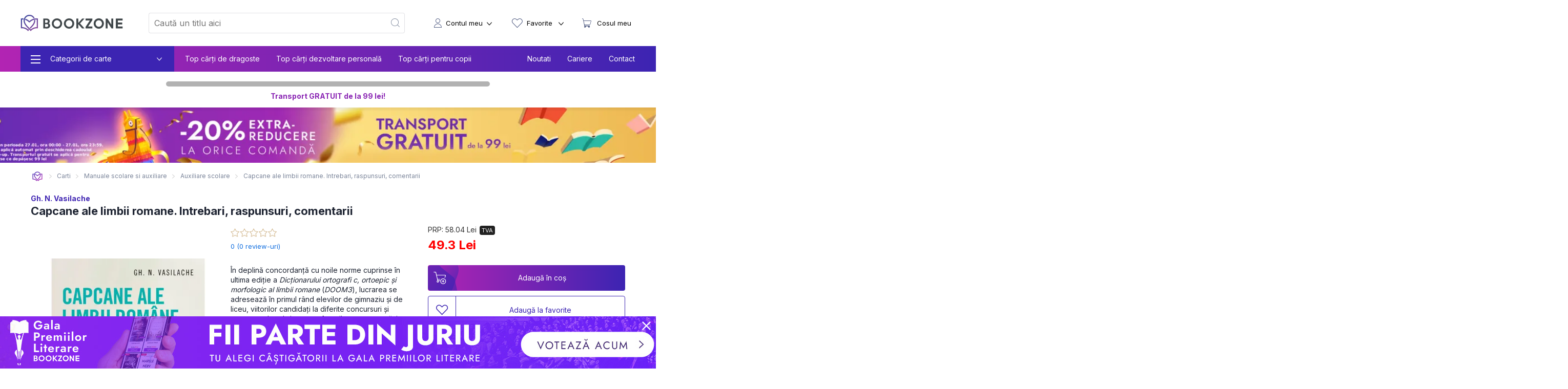

--- FILE ---
content_type: text/html; charset=utf-8
request_url: https://bookzone.ro/carte/capcane-ale-limbii-romane-g-n-vasilache
body_size: 37338
content:
<!doctype html>
<html data-n-head-ssr lang="ro" data-n-head="%7B%22lang%22:%7B%22ssr%22:%22ro%22%7D%7D">
<head >
  <meta charset="UTF-8">
  <link rel="preconnect" href="https://api.bookzone.ro">
  <link rel="stylesheet" href="https://bookzone.ro/css/base.m.min.css">
  <link rel="preload" as="style" onload='this.onload=null,this.rel="stylesheet"' href="/css/swiper.extra.min.css">
  <link rel="preload" as="style" onload='this.onload=null,this.rel="stylesheet"' href="https://bookzone.ro/css/extra.m.min.css">
  <link rel="preload" as="style" onload='this.onload=null,this.rel="stylesheet"' href="/css/icons/style.min.css?v=asdaw3">
  <meta name="viewport" content="width=device-width,initial-scale=1">
  <meta name="google-site-verification" content="VFIeuHycCHMomnx10cjIwvz_CeviUUWXj_uh1dbM3cg">
  <!-- Start cookieyes banner --> 
  <script id="cookieyes" type="text/javascript" src="https://cdn-cookieyes.com/client_data/9ca75db585108c80757effb5/script.js"></script> 
  <!-- End cookieyes banner -->
  <script>window.addEventListener("DOMContentLoaded",(function(){!function(e,t,n,a,o){e[a]=e[a]||[],e[a].push({"gtm.start":(new Date).getTime(),event:"gtm.js"});var r=t.getElementsByTagName(n)[0],s=t.createElement(n);s.async=!0,s.src="https://www.googletagmanager.com/gtm.js?id=GTM-WZBCKPQ",r.parentNode.insertBefore(s,r)}(window,document,"script","dataLayer")}))</script>

  <script>window.addEventListener("DOMContentLoaded",(function(){var e,t=document.getElementsByTagName("head")[0];(e=document.createElement("script")).type="text/javascript",e.src="https://www.googleadservices.com/pagead/conversion.js",e.defer=!0,t.appendChild(e),(e=document.createElement("script")).type="text/javascript",e.src="https://attr-2p.com/45703e894/clc/1.js",e.defer=!0,t.appendChild(e)}))</script>

  <!-- Google tag (gtag.js) GA4 -->
  <script async src="https://www.googletagmanager.com/gtag/js?id=G-WZ7E7KZR99"></script>
  <script>function gtag(){dataLayer.push(arguments)}window.dataLayer=window.dataLayer||[],gtag("js",new Date),gtag("config","G-WZ7E7KZR99")</script>

  <!-- Start VWO Async SmartCode -->
  <link rel="preconnect" href="https://dev.visualwebsiteoptimizer.com">
  <script type="text/javascript" id="vwoCode">window._vwo_code||function(){var e=!1,t=window,n=document,i=n.querySelector("#vwoCode"),o="_vwo_1124517_settings",r={};try{var a=JSON.parse(localStorage.getItem("_vwo_1124517_config"));r=a&&"object"==typeof a?a:{}}catch(e){}var s="session"===r.stT?t.sessionStorage:t.localStorage;code={nonce:i&&i.nonce,library_tolerance:function(){return"undefined"!=typeof library_tolerance?library_tolerance:void 0},settings_tolerance:function(){return r.sT||2e3},hide_element_style:function(){return"{"+(r.hES||"opacity:0 !important;filter:alpha(opacity=0) !important;background:none !important;transition:none !important;")+"}"},hide_element:function(){return performance.getEntriesByName("first-contentful-paint")[0]?"":"string"==typeof r.hE?r.hE:"body"},getVersion:function(){return 2.1},finish:function(t){if(!e){e=!0;var i=n.getElementById("_vis_opt_path_hides");i&&i.parentNode.removeChild(i),t&&((new Image).src="https://dev.visualwebsiteoptimizer.com/ee.gif?a=1124517"+t)}},finished:function(){return e},addScript:function(e){var t=n.createElement("script");t.type="text/javascript",e.src?t.src=e.src:t.text=e.text,i&&t.setAttribute("nonce",i.nonce),n.getElementsByTagName("head")[0].appendChild(t)},load:function(e,i){var r=this.getSettings(),a=n.createElement("script");if(i=i||{},r)a.textContent=r,n.getElementsByTagName("head")[0].appendChild(a),t.VWO&&!VWO.caE||(s.removeItem(o),this.load(e));else{var d=new XMLHttpRequest;d.open("GET",e,!0),d.withCredentials=!i.dSC,d.responseType=i.responseType||"text",d.onload=function(){if(i.onloadCb)return i.onloadCb(d,e);200===d.status||304===d.status?_vwo_code.addScript({text:d.responseText}):_vwo_code.finish("&e=loading_failure:"+e)},d.onerror=function(){if(i.onerrorCb)return i.onerrorCb(e);_vwo_code.finish("&e=loading_failure:"+e)},d.send()}},getSettings:function(){try{var e=s.getItem(o);if(!e)return;return e=JSON.parse(e),Date.now()>e.e?void s.removeItem(o):e.s}catch(e){return}},init:function(){if(!(n.URL.indexOf("__vwo_disable__")>-1)){var e,r=this.settings_tolerance();if(t._vwo_settings_timer=setTimeout((function(){_vwo_code.finish(),s.removeItem(o)}),r),"body"!==this.hide_element()){e=n.createElement("style");var a=this.hide_element(),d=a?a+this.hide_element_style():"",c=n.getElementsByTagName("head")[0];e.setAttribute("id","_vis_opt_path_hides"),i&&e.setAttribute("nonce",i.nonce),e.setAttribute("type","text/css"),e.styleSheet?e.styleSheet.cssText=d:e.appendChild(n.createTextNode(d)),c.appendChild(e)}else{e=n.getElementsByTagName("head")[0],(d=n.createElement("div")).style.cssText="z-index: 2147483647 !important;position: fixed !important;left: 0 !important;top: 0 !important;width: 100% !important;height: 100% !important;background: white !important;display: block !important;",d.setAttribute("id","_vis_opt_path_hides"),d.classList.add("_vis_hide_layer"),e.parentNode.insertBefore(d,e.nextSibling)}var l=window._vis_opt_url||n.URL,p="https://dev.visualwebsiteoptimizer.com/j.php?a=1124517&u="+encodeURIComponent(l)+"&vn=2.1";-1!==t.location.search.indexOf("_vwo_xhr")?this.addScript({src:p}):this.load(p+"&x=true")}}},t._vwo_code=code,code.init()}()</script>
  <!-- End VWO Async SmartCode -->

  <title>Capcane ale limbii romane. Intrebari, raspunsuri, comentarii de Gh. N. Vasilache » BookZone</title><meta data-n-head="ssr" data-hid="description" name="description" content="Cumpara acum Capcane ale limbii romane. Intrebari, raspunsuri, comentarii de Gh. N. Vasilache la pret special oferit de BOOKZONE. Beneficiezi de livrare rapida oriunde in Romania."><meta data-n-head="ssr" data-hid="title" name="title" content="Capcane ale limbii romane. Intrebari, raspunsuri, comentarii de Gh. N. Vasilache » BookZone"><meta data-n-head="ssr" data-hid="ogtitle" property="og:title" content="Capcane ale limbii romane. Intrebari, raspunsuri, comentarii de Gh. N. Vasilache » BookZone"><meta data-n-head="ssr" data-hid="ogimage" property="og:image" content="https://assets.bkz.ro/upload/produse/ZLGDLJWHK/capcane-ale-limbii-romane-g-n-vasilache-bg1.webp"><meta data-n-head="ssr" data-hid="ogimagesecure_url" property="og:image:secure_url" content="https://assets.bkz.ro/upload/produse/ZLGDLJWHK/capcane-ale-limbii-romane-g-n-vasilache-bg1.webp"><meta data-n-head="ssr" data-hid="ogimagetype" property="og:image:type" content="image/jpeg"><meta data-n-head="ssr" data-hid="ogurl" property="og:url" content="https://bookzone.ro/carte/capcane-ale-limbii-romane-g-n-vasilache"><meta data-n-head="ssr" data-hid="ogdescription" property="og:description" content="Cumpara acum Capcane ale limbii romane. Intrebari, raspunsuri, comentarii de Gh. N. Vasilache la pret special oferit de BOOKZONE. Beneficiezi de livrare rapida oriunde in Romania."><meta data-n-head="ssr" data-hid="ogtype" property="og:type" content="website"><meta data-n-head="ssr" data-hid="ogsite_name" property="og:site_name" content="Bookzone"><meta data-n-head="ssr" data-hid="fbapp_id" property="fb:app_id" content="352238545175569"><meta data-n-head="ssr" data-hid="robots" name="robots" content="index, follow"><link data-n-head="ssr" rel="icon" type="image/x-icon" href="/ico.ico"><link data-n-head="ssr" rel="canonical" href="https://bookzone.ro/carte/capcane-ale-limbii-romane-g-n-vasilache"><link data-n-head="ssr" rel="preload" href="https://assets.bkz.ro/upload/produse/ZLGDLJWHK/capcane-ale-limbii-romane-g-n-vasilache-bg1.webp" as="image" type="image/webp"><script data-n-head="ssr" data-hid="ldjson-schema" type="application/ld+json">{"@context":"https://schema.org","@type":["Product","Book"],"bookFormat":"https://schema.org/Paperback","image":"https://assets.bkz.ro/upload/produse/ZLGDLJWHK/capcane-ale-limbii-romane-g-n-vasilache-bg1.jpg","description":"Capcane ale limbii române. Întrebări, răspunsuri, comentarii&nbsp;repune în discuție unele aspecte practice ale exprimării orale sau scrise, în folosirea cărora se remarcă dese și flagrante încălcări ale normelor gramaticale, explicabile, în bună parte, prin faptul că limba română este una destul de complexă, cu numeroase capcane chiar pentru vorbitorii nativi, indiferent de nivelul de educație.Aceste dificultăți nasc o serie de erori (prezente, din nefericire, chiar în mijloacele de informare în masă: presă, radio, televiziune), de nedumeriri sau de întrebări privitoare la formele lexicale, ortoepice sau ortografice recomandate într-un anume context lingvistic.Lucrarea oferă răspunsuri simple și concise la aceste&nbsp;provocări lingvistice, contribuind astfel la eliminarea multor confuzii sau incertitudini lexico-gramaticale, vizibile în spațiul public.","isbn":"9786060883920","name":"Capcane ale limbii romane. Intrebari, raspunsuri, comentarii","offers":{"@type":"AggregateOffer","availability":"https://schema.org/InStock","price":"49.3","priceCurrency":"RON", "url": "https://bookzone.ro/carte/capcane-ale-limbii-romane-g-n-vasilache", "lowPrice": "49.3", "highPrice": "58.04","priceValidUntil":"Jan 28, 2026 00:00:00"},"publisher":"Corint","brand": { "@type": "Brand", "name": "Corint" },"inLanguage":"ro","author":"Gh. N. Vasilache","sku":"83086"}</script><script data-n-head="ssr" data-hid="ldjson-schema" type="application/ld+json">{"@context": "https://schema.org/", "@type": "BreadcrumbList", "itemListElement": [{"@type": "ListItem", "position": 1,"name": "Carti","item": "https://bookzone.ro/carti"},{"@type": "ListItem", "position": 2,"name": "Manuale scolare si auxiliare","item": "https://bookzone.ro/carti/auxiliare-manuale-scolare"},{"@type": "ListItem", "position": 3,"name": "Auxiliare scolare","item": "https://bookzone.ro/carti/auxiliare-scolare"},{"@type": "ListItem", "position": 4,"name": "Capcane ale limbii romane. Intrebari, raspunsuri, comentarii","item": "https://bookzone.ro/carte/capcane-ale-limbii-romane-g-n-vasilache"}]}</script><link rel="preload" href="/_nuxt/css/e5f05eb.css" as="style"><link rel="preload" href="/_nuxt/css/8afd61a.css" as="style"><link rel="preload" href="/_nuxt/css/9287b05.css" as="style"><link rel="preload" href="/_nuxt/css/18185dc.css" as="style"><link rel="stylesheet" href="/_nuxt/css/e5f05eb.css"><link rel="stylesheet" href="/_nuxt/css/8afd61a.css"><link rel="stylesheet" href="/_nuxt/css/9287b05.css"><link rel="stylesheet" href="/_nuxt/css/18185dc.css">
</head>
<body >
  <noscript><iframe src="https://www.googletagmanager.com/ns.html?id=GTM-WZBCKPQ" height="0" width="0" style="display:none;visibility:hidden"></iframe></noscript>
  <div data-server-rendered="true" id="__nuxt"><!----><div id="__layout"><div data-fetch-key="0"><nav data-fetch-key="data-v-3d8f29dd:0" data-v-3d8f29dd><div class="container menu-container" data-v-3d8f29dd><div class="nav" data-v-3d8f29dd><div class="nav__burger" style="display:;" data-v-3d8f29dd><div class="nav__bg-fw" data-v-3d8f29dd><div class="nav__bg-c" data-v-3d8f29dd><div class="nav-bars-x" data-v-3d8f29dd><img src="/img/icons/bars-regular.svg" width="16" height="18" alt="ShowMenu" data-v-3d8f29dd></div> <!----> <div class="nav__burger__menu" data-v-3d8f29dd><ul class="nav__menu__big" data-v-3d8f29dd><li class="nav__menu__big__item" data-v-3d8f29dd><div class="nav__menu__big__link" data-v-3d8f29dd><span class="nav__menu__big__link-burger" data-v-3d8f29dd></span> <div class="nav__menu__big__link-wrapper" data-v-3d8f29dd><p class="nav__menu__big__link-text" data-v-3d8f29dd>Categorii de carte</p> <i class="nav__btn__text__ico icon-angle-down" data-v-3d8f29dd></i></div></div> <div class="nav__menu__big__drop" data-v-3d8f29dd><ul class="nav__menu__big__drop-wrap" data-v-3d8f29dd><li class="nav__menu__big__drop__item" data-v-3d8f29dd><i class="icon-icon-istorie" data-v-3d8f29dd></i> <a href="/carti/fictiune" class="nav__menu__big__drop__link" data-v-3d8f29dd data-v-3d8f29dd>Carti fictiune</a> <i class="nav__btn__text__ico icon-angle-right" data-v-3d8f29dd></i> <ul class="nav__menu__big__subdrop__list" data-v-3d8f29dd><li class="nmbsi" data-v-3d8f29dd><b data-v-3d8f29dd><a href="/carti/fictiune" data-v-3d8f29dd data-v-3d8f29dd>
                                  Carti fictiune                                                                                                                                                                                                                                                                                                                                                                                                                                                                                                                                                                                                                                                                                                                                                                                                                                                                                                                                                                                                                                                                                                                                                            
                                </a></b></li> <li class="nmbsi" data-v-3d8f29dd><a href="/carti/fictiune-literara" data-v-3d8f29dd data-v-3d8f29dd>Fictiune literara</a></li><li class="nmbsi" data-v-3d8f29dd><a href="/carti/fictiune-istorica" data-v-3d8f29dd data-v-3d8f29dd>Fictiune istorica</a></li><li class="nmbsi" data-v-3d8f29dd><a href="/carti/erotice-literatura-erotica" data-v-3d8f29dd data-v-3d8f29dd>Carti erotice</a></li><li class="nmbsi" data-v-3d8f29dd><a href="/carti/fantasy" data-v-3d8f29dd data-v-3d8f29dd>Carti fantasy</a></li><li class="nmbsi" data-v-3d8f29dd><a href="/carti/sf" data-v-3d8f29dd data-v-3d8f29dd>Carti SF</a></li></ul></li><li class="nav__menu__big__drop__item" data-v-3d8f29dd><i class="icon-icon-nutritie-si-sanatate" data-v-3d8f29dd></i> <a href="/carti/de-nutritie-sanatate" class="nav__menu__big__drop__link" data-v-3d8f29dd data-v-3d8f29dd>Nutritie &amp; Sanatate</a> <i class="nav__btn__text__ico icon-angle-right" data-v-3d8f29dd></i> <ul class="nav__menu__big__subdrop__list" data-v-3d8f29dd><li class="nmbsi" data-v-3d8f29dd><b data-v-3d8f29dd><a href="/carti/de-nutritie-sanatate" data-v-3d8f29dd data-v-3d8f29dd>
                                  Nutritie &amp; Sanatate                                                                                                                                                                                                                                                                                                                                                                                                                                                                                                                                                                                                                                                                                                                                                                                                                                                                                                                                                                                                                                                                                                                                                            
                                </a></b></li> <li class="nmbsi" data-v-3d8f29dd><a href="/carti/de-nutritie-sanatate" data-v-3d8f29dd data-v-3d8f29dd>Diete</a></li><li class="nmbsi" data-v-3d8f29dd><a href="/carti/de-nutritie-sanatate" data-v-3d8f29dd data-v-3d8f29dd>Nutritie</a></li><li class="nmbsi" data-v-3d8f29dd><a href="/carti/de-nutritie-sanatate" data-v-3d8f29dd data-v-3d8f29dd>Sanatate</a></li><li class="nmbsi" data-v-3d8f29dd><a href="/carti/fitness" data-v-3d8f29dd data-v-3d8f29dd>Fitness</a></li><li class="nmbsi" data-v-3d8f29dd><a href="/carti/frumusete-si-stil" data-v-3d8f29dd data-v-3d8f29dd>Frumusete si stil</a></li></ul></li><li class="nav__menu__big__drop__item" data-v-3d8f29dd><i class="icon-icon-carti-de-specialitate" data-v-3d8f29dd></i> <a href="/carti/thriller-mister-suspans" class="nav__menu__big__drop__link" data-v-3d8f29dd data-v-3d8f29dd>Thriller, mister si suspans</a> <!----> <!----></li><li class="nav__menu__big__drop__item" data-v-3d8f29dd><i class="icon-icon-beletristica" data-v-3d8f29dd></i> <a href="/carti/beletristica" class="nav__menu__big__drop__link" data-v-3d8f29dd data-v-3d8f29dd>Beletristica</a> <i class="nav__btn__text__ico icon-angle-right" data-v-3d8f29dd></i> <ul class="nav__menu__big__subdrop__list" data-v-3d8f29dd><li class="nmbsi" data-v-3d8f29dd><b data-v-3d8f29dd><a href="/carti/beletristica" data-v-3d8f29dd data-v-3d8f29dd>
                                  Beletristica                                                                                                                                                                                                                                                                                                                                                                                                                                                                                                                                                                                                                                                                                                                                                                                                                                                                                                                                                                                                                                                                                                                                                            
                                </a></b></li> <li class="nmbsi" data-v-3d8f29dd><a href="/carti/poezii" data-v-3d8f29dd data-v-3d8f29dd>Carti de poezii</a></li><li class="nmbsi" data-v-3d8f29dd><a href="/carti/literatura-universala" data-v-3d8f29dd data-v-3d8f29dd>Literatura universala</a></li><li class="nmbsi" data-v-3d8f29dd><a href="/carti/amuzante-umoristice" data-v-3d8f29dd data-v-3d8f29dd>Umor si divertisment</a></li><li class="nmbsi" data-v-3d8f29dd><a href="/carti/horror-de-groaza" data-v-3d8f29dd data-v-3d8f29dd>Carti horror</a></li><li class="nmbsi" data-v-3d8f29dd><a href="/carti/romane-politiste" data-v-3d8f29dd data-v-3d8f29dd>Carti politiste</a></li><li class="nmbsi" data-v-3d8f29dd><a href="/carti/actiune-si-aventura" data-v-3d8f29dd data-v-3d8f29dd>Actiune si aventura</a></li><li class="nmbsi" data-v-3d8f29dd><a href="/carti/literatura-clasica-romane-clasice" data-v-3d8f29dd data-v-3d8f29dd>Literatura clasica</a></li><li class="nmbsi" data-v-3d8f29dd><a href="/carti/literatura-contemporana" data-v-3d8f29dd data-v-3d8f29dd>Literatura contemporana</a></li><li class="nmbsi" data-v-3d8f29dd><a href="/carti/literatura-romana" data-v-3d8f29dd data-v-3d8f29dd>Literatura romana</a></li><li class="nmbsi" data-v-3d8f29dd><a href="/carti/proza-scurta-antologie" data-v-3d8f29dd data-v-3d8f29dd>Proza scurta si antologii</a></li><li class="nmbsi" data-v-3d8f29dd><a href="/carti/teatru" data-v-3d8f29dd data-v-3d8f29dd>Teatru</a></li><li class="nmbsi" data-v-3d8f29dd><a href="/carti/literatura-lgbt" data-v-3d8f29dd data-v-3d8f29dd>Literatura LGBT</a></li><li class="nmbsi" data-v-3d8f29dd><a href="/carti/premiate" data-v-3d8f29dd data-v-3d8f29dd>Carti premiate</a></li><li class="nmbsi" data-v-3d8f29dd><a href="/carti/romane-ecranizate" data-v-3d8f29dd data-v-3d8f29dd>Carti ecranizate</a></li></ul></li><li class="nav__menu__big__drop__item" data-v-3d8f29dd><i class="icon-icon-cresterea-copilului" data-v-3d8f29dd></i> <a href="/carti/parenting-cresterea-copilului" class="nav__menu__big__drop__link" data-v-3d8f29dd data-v-3d8f29dd>Cresterea copilului</a> <i class="nav__btn__text__ico icon-angle-right" data-v-3d8f29dd></i> <ul class="nav__menu__big__subdrop__list" data-v-3d8f29dd><li class="nmbsi" data-v-3d8f29dd><b data-v-3d8f29dd><a href="/carti/parenting-cresterea-copilului" data-v-3d8f29dd data-v-3d8f29dd>
                                  Cresterea copilului                                                                                                                                                                                                                                                                                                                                                                                                                                                                                                                                                                                                                                                                                                                                                                                                                                                                                                                                                                                                                                                                                                                                                            
                                </a></b></li> <li class="nmbsi" data-v-3d8f29dd><a href="/carti/alimentatie-bebe-sanatate-copii" data-v-3d8f29dd data-v-3d8f29dd>Alimentatie si sanatate</a></li><li class="nmbsi" data-v-3d8f29dd><a href="/carti/despre-sarcina-si-nastere-pentru-gravide" data-v-3d8f29dd data-v-3d8f29dd>Sarcina si nastere</a></li></ul></li><li class="nav__menu__big__drop__item" data-v-3d8f29dd><i class="icon-icon-afaceri-si-bani" data-v-3d8f29dd></i> <a href="/carti/antreprenoriat-afaceri-investitii" class="nav__menu__big__drop__link" data-v-3d8f29dd data-v-3d8f29dd>Afaceri si investitii</a> <i class="nav__btn__text__ico icon-angle-right" data-v-3d8f29dd></i> <ul class="nav__menu__big__subdrop__list" data-v-3d8f29dd><li class="nmbsi" data-v-3d8f29dd><b data-v-3d8f29dd><a href="/carti/antreprenoriat-afaceri-investitii" data-v-3d8f29dd data-v-3d8f29dd>
                                  Afaceri si investitii                                                                                                                                                                                                                                                                                                                                                                                                                                                                                                                                                                                                                                                                                                                                                                                                                                                                                                                                                                                                                                                                                                                                                            
                                </a></b></li> <li class="nmbsi" data-v-3d8f29dd><a href="/carti/management-si-leadership" data-v-3d8f29dd data-v-3d8f29dd>Management si leadership</a></li><li class="nmbsi" data-v-3d8f29dd><a href="/carti/economie" data-v-3d8f29dd data-v-3d8f29dd>Economie</a></li><li class="nmbsi" data-v-3d8f29dd><a href="/carti/marketing-vanzari" data-v-3d8f29dd data-v-3d8f29dd>Vanzari si marketing</a></li><li class="nmbsi" data-v-3d8f29dd><a href="/carti/educatie-financiara" data-v-3d8f29dd data-v-3d8f29dd>Educatie financiara</a></li></ul></li><li class="nav__menu__big__drop__item" data-v-3d8f29dd><i class="icon-icon-istorie" data-v-3d8f29dd></i> <a href="/carti/istorie" class="nav__menu__big__drop__link" data-v-3d8f29dd data-v-3d8f29dd>Istorie</a> <i class="nav__btn__text__ico icon-angle-right" data-v-3d8f29dd></i> <ul class="nav__menu__big__subdrop__list" data-v-3d8f29dd><li class="nmbsi" data-v-3d8f29dd><b data-v-3d8f29dd><a href="/carti/istorie" data-v-3d8f29dd data-v-3d8f29dd>
                                  Istorie                                                                                                                                                                                                                                                                                                                                                                                                                                                                                                                                                                                                                                                                                                                                                                                                                                                                                                                                                                                                                                                                                                                                                            
                                </a></b></li> <li class="nmbsi" data-v-3d8f29dd><a href="/carti/istorie-universala" data-v-3d8f29dd data-v-3d8f29dd>Istorie universala</a></li><li class="nmbsi" data-v-3d8f29dd><a href="/carti/istoria-romanilor" data-v-3d8f29dd data-v-3d8f29dd>Istoria romanilor</a></li><li class="nmbsi" data-v-3d8f29dd><a href="/carti/studii-istorice" data-v-3d8f29dd data-v-3d8f29dd>Studii istorice</a></li><li class="nmbsi" data-v-3d8f29dd><a href="/carti/istorie-militara-si-razboaie" data-v-3d8f29dd data-v-3d8f29dd>Istorie militara si razboaie</a></li></ul></li><li class="nav__menu__big__drop__item" data-v-3d8f29dd><i class="icon-icon-gastronomie" data-v-3d8f29dd></i> <a href="/carti/gastronomie" class="nav__menu__big__drop__link" data-v-3d8f29dd data-v-3d8f29dd>Gastronomie</a> <i class="nav__btn__text__ico icon-angle-right" data-v-3d8f29dd></i> <ul class="nav__menu__big__subdrop__list" data-v-3d8f29dd><li class="nmbsi" data-v-3d8f29dd><b data-v-3d8f29dd><a href="/carti/gastronomie" data-v-3d8f29dd data-v-3d8f29dd>
                                  Gastronomie                                                                                                                                                                                                                                                                                                                                                                                                                                                                                                                                                                                                                                                                                                                                                                                                                                                                                                                                                                                                                                                                                                                                                            
                                </a></b></li> <li class="nmbsi" data-v-3d8f29dd><a href="/carti/de-bucate-gatit-retete-culinare" data-v-3d8f29dd data-v-3d8f29dd>Mancare</a></li><li class="nmbsi" data-v-3d8f29dd><a href="/carti/bauturi" data-v-3d8f29dd data-v-3d8f29dd>Bauturi</a></li></ul></li><li class="nav__menu__big__drop__item" data-v-3d8f29dd><i class="icon-icon-spiritualitate-si-ezoterism2" data-v-3d8f29dd></i> <a href="/carti/spiritualitate-si-ezoterism" class="nav__menu__big__drop__link" data-v-3d8f29dd data-v-3d8f29dd>Spiritualitate si ezoterism</a> <i class="nav__btn__text__ico icon-angle-right" data-v-3d8f29dd></i> <ul class="nav__menu__big__subdrop__list" data-v-3d8f29dd><li class="nmbsi" data-v-3d8f29dd><b data-v-3d8f29dd><a href="/carti/spiritualitate-si-ezoterism" data-v-3d8f29dd data-v-3d8f29dd>
                                  Spiritualitate si ezoterism                                                                                                                                                                                                                                                                                                                                                                                                                                                                                                                                                                                                                                                                                                                                                                                                                                                                                                                                                                                                                                                                                                                                                            
                                </a></b></li> <li class="nmbsi" data-v-3d8f29dd><a href="/carti/ezoterism" data-v-3d8f29dd data-v-3d8f29dd>Ezoterism</a></li><li class="nmbsi" data-v-3d8f29dd><a href="/carti/astrologie-divinatie" data-v-3d8f29dd data-v-3d8f29dd>Astrologie, divinatie</a></li></ul></li><li class="nav__menu__big__drop__item" data-v-3d8f29dd><i class="icon-icon-manuale-si-auxiliare-scolare" data-v-3d8f29dd></i> <a href="/carti/auxiliare-manuale-scolare" class="nav__menu__big__drop__link" data-v-3d8f29dd data-v-3d8f29dd>Manuale scolare si auxiliare</a> <i class="nav__btn__text__ico icon-angle-right" data-v-3d8f29dd></i> <ul class="nav__menu__big__subdrop__list" data-v-3d8f29dd><li class="nmbsi" data-v-3d8f29dd><b data-v-3d8f29dd><a href="/carti/auxiliare-manuale-scolare" data-v-3d8f29dd data-v-3d8f29dd>
                                  Manuale scolare si auxiliare                                                                                                                                                                                                                                                                                                                                                                                                                                                                                                                                                                                                                                                                                                                                                                                                                                                                                                                                                                                                                                                                                                                                                            
                                </a></b></li> <li class="nmbsi" data-v-3d8f29dd><a href="/carti/auxiliare-scolare" data-v-3d8f29dd data-v-3d8f29dd>Auxiliare scolare</a></li><li class="nmbsi" data-v-3d8f29dd><a href="/carti/manuale" data-v-3d8f29dd data-v-3d8f29dd>Manuale</a></li><li class="nmbsi" data-v-3d8f29dd><a href="/carti/auxiliare-manuale-clasa-pregatitoare-gradinita" data-v-3d8f29dd data-v-3d8f29dd>Gradinita si clasa pregatitoare</a></li><li class="nmbsi" data-v-3d8f29dd><a href="/carti/auxiliare-manuale-clasa-1-2-3-4" data-v-3d8f29dd data-v-3d8f29dd>Ciclu primar</a></li><li class="nmbsi" data-v-3d8f29dd><a href="/carti/auxiliare-manuale-clasa-5-6-7-8" data-v-3d8f29dd data-v-3d8f29dd>Gimnaziu</a></li><li class="nmbsi" data-v-3d8f29dd><a href="/carti/manuale-liceu-clasa-9-10-11-12" data-v-3d8f29dd data-v-3d8f29dd>Liceu</a></li><li class="nmbsi" data-v-3d8f29dd><a href="/carti/dictionare-scolare" data-v-3d8f29dd data-v-3d8f29dd>Dictionare</a></li></ul></li><li class="nav__menu__big__drop__item" data-v-3d8f29dd><i class="icon-icon-stiinte-umaniste" data-v-3d8f29dd></i> <a href="/carti/non-fictiune" class="nav__menu__big__drop__link" data-v-3d8f29dd data-v-3d8f29dd>Non-fictiune</a> <i class="nav__btn__text__ico icon-angle-right" data-v-3d8f29dd></i> <ul class="nav__menu__big__subdrop__list" data-v-3d8f29dd><li class="nmbsi" data-v-3d8f29dd><b data-v-3d8f29dd><a href="/carti/non-fictiune" data-v-3d8f29dd data-v-3d8f29dd>
                                  Non-fictiune                                                                                                                                                                                                                                                                                                                                                                                                                                                                                                                                                                                                                                                                                                                                                                                                                                                                                                                                                                                                                                                                                                                                                            
                                </a></b></li> <li class="nmbsi" data-v-3d8f29dd><a href="/carti/de-specialitate" data-v-3d8f29dd data-v-3d8f29dd>Carti de specialitate</a></li><li class="nmbsi" data-v-3d8f29dd><a href="/carti/cultura-generala" data-v-3d8f29dd data-v-3d8f29dd>Cultura generala</a></li><li class="nmbsi" data-v-3d8f29dd><a href="/carti/hobby-timp-liber" data-v-3d8f29dd data-v-3d8f29dd>Hobby &amp; Timp liber</a></li><li class="nmbsi" data-v-3d8f29dd><a href="/carti/stiinta-si-tehnica" data-v-3d8f29dd data-v-3d8f29dd>Stiinta si tehnica</a></li></ul></li><li class="nav__menu__big__drop__item" data-v-3d8f29dd><i class="icon-icon-beletristica" data-v-3d8f29dd></i> <a href="/carti/carti-in-limba-engleza" class="nav__menu__big__drop__link" data-v-3d8f29dd data-v-3d8f29dd>Carti in limba engleza</a> <i class="nav__btn__text__ico icon-angle-right" data-v-3d8f29dd></i> <ul class="nav__menu__big__subdrop__list" data-v-3d8f29dd><li class="nmbsi" data-v-3d8f29dd><b data-v-3d8f29dd><a href="/carti/carti-in-limba-engleza" data-v-3d8f29dd data-v-3d8f29dd>
                                  Carti in limba engleza                                                                                                                                                                                                                                                                                                                                                                                                                                                                                                                                                                                                                                                                                                                                                                                                                                                                                                                                                                                                                                                                                                                                                            
                                </a></b></li> <li class="nmbsi" data-v-3d8f29dd><a href="/carti/fictiune-in-limba-engleza" data-v-3d8f29dd data-v-3d8f29dd>Carti fictiune in limba engleza</a></li><li class="nmbsi" data-v-3d8f29dd><a href="/carti/non-fictiune-in-limba-engleza" data-v-3d8f29dd data-v-3d8f29dd>Carti non-fictiune in limba engleza</a></li><li class="nmbsi" data-v-3d8f29dd><a href="/carti/carti-pentru-copii-in-limba-engleza" data-v-3d8f29dd data-v-3d8f29dd>Carti pentru copii in limba engleza</a></li></ul></li><li class="nav__menu__big__drop__item" data-v-3d8f29dd><i class="icon-icon-beletristica" data-v-3d8f29dd></i> <a href="/carti/carti-in-limbi-straine" class="nav__menu__big__drop__link" data-v-3d8f29dd data-v-3d8f29dd>Carti in limbi straine</a> <!----> <!----></li><li class="nav__menu__big__drop__item" data-v-3d8f29dd><i data-v-3d8f29dd></i> <a href="/carti/accesorii" class="nav__menu__big__drop__link" data-v-3d8f29dd data-v-3d8f29dd>Accesorii carti</a> <i class="nav__btn__text__ico icon-angle-right" data-v-3d8f29dd></i> <ul class="nav__menu__big__subdrop__list" data-v-3d8f29dd><li class="nmbsi" data-v-3d8f29dd><b data-v-3d8f29dd><a href="/carti/accesorii" data-v-3d8f29dd data-v-3d8f29dd>
                                  Accesorii carti                                                                                                                                                                                                                                                                                                                                                                                                                                                                                                                                                                                                                                                                                                                                                                                                                                                                                                                                                                                                                                                                                                                                                            
                                </a></b></li> <li class="nmbsi" data-v-3d8f29dd><a href="/carti/alte-accesorii" data-v-3d8f29dd data-v-3d8f29dd>Alte accesorii</a></li></ul></li><li class="nav__menu__big__drop__item" data-v-3d8f29dd><i class="icon-icon-stiinte-umaniste" data-v-3d8f29dd></i> <a href="/carti/sociologie-stiinte-umaniste" class="nav__menu__big__drop__link" data-v-3d8f29dd data-v-3d8f29dd>Carti Sociologie</a> <i class="nav__btn__text__ico icon-angle-right" data-v-3d8f29dd></i> <ul class="nav__menu__big__subdrop__list" data-v-3d8f29dd><li class="nmbsi" data-v-3d8f29dd><b data-v-3d8f29dd><a href="/carti/sociologie-stiinte-umaniste" data-v-3d8f29dd data-v-3d8f29dd>
                                  Carti Sociologie                                                                                                                                                                                                                                                                                                                                                                                                                                                                                                                                                                                                                                                                                                                                                                                                                                                                                                                                                                                                                                                                                                                                                            
                                </a></b></li> <li class="nmbsi" data-v-3d8f29dd><a href="/carti/filozofie" data-v-3d8f29dd data-v-3d8f29dd>Filozofie</a></li><li class="nmbsi" data-v-3d8f29dd><a href="/carti/critica-literara" data-v-3d8f29dd data-v-3d8f29dd>Critica literara</a></li><li class="nmbsi" data-v-3d8f29dd><a href="/carti/politica-stiinte-politice" data-v-3d8f29dd data-v-3d8f29dd>Stiinte politice</a></li><li class="nmbsi" data-v-3d8f29dd><a href="/carti/pedagogice-despre-educatie" data-v-3d8f29dd data-v-3d8f29dd>Educatie si pedagogie</a></li><li class="nmbsi" data-v-3d8f29dd><a href="/carti/psihologie" data-v-3d8f29dd data-v-3d8f29dd>Psihologie</a></li></ul></li><li class="nav__menu__big__drop__item" data-v-3d8f29dd><i class="icon-icon-dezvoltare-personala" data-v-3d8f29dd></i> <a href="/carti/dezvoltare-personala" class="nav__menu__big__drop__link" data-v-3d8f29dd data-v-3d8f29dd>Dezvoltare personala</a> <i class="nav__btn__text__ico icon-angle-right" data-v-3d8f29dd></i> <ul class="nav__menu__big__subdrop__list" data-v-3d8f29dd><li class="nmbsi" data-v-3d8f29dd><b data-v-3d8f29dd><a href="/carti/dezvoltare-personala" data-v-3d8f29dd data-v-3d8f29dd>
                                  Dezvoltare personala                                                                                                                                                                                                                                                                                                                                                                                                                                                                                                                                                                                                                                                                                                                                                                                                                                                                                                                                                                                                                                                                                                                                                            
                                </a></b></li> <li class="nmbsi" data-v-3d8f29dd><a href="/carti/psihologice" data-v-3d8f29dd data-v-3d8f29dd>Carti psihologice</a></li><li class="nmbsi" data-v-3d8f29dd><a href="/carti/despre-sexualitate-relatii-de-cuplu" data-v-3d8f29dd data-v-3d8f29dd>Relatii si sex</a></li><li class="nmbsi" data-v-3d8f29dd><a href="/carti/comunicare" data-v-3d8f29dd data-v-3d8f29dd>Comunicare</a></li><li class="nmbsi" data-v-3d8f29dd><a href="/carti/motivationale-despre-increderea-in-sine" data-v-3d8f29dd data-v-3d8f29dd>Increderea in sine</a></li><li class="nmbsi" data-v-3d8f29dd><a href="/carti/fericire" data-v-3d8f29dd data-v-3d8f29dd>Fericire</a></li><li class="nmbsi" data-v-3d8f29dd><a href="/carti/meditatie-si-mindfulness" data-v-3d8f29dd data-v-3d8f29dd>Meditatie si mindfulness</a></li><li class="nmbsi" data-v-3d8f29dd><a href="/carti/dezvoltare-personala-pentru-femei" data-v-3d8f29dd data-v-3d8f29dd>Carti pentru femei</a></li></ul></li><li class="nav__menu__big__drop__item" data-v-3d8f29dd><i class="icon-icon-biografiimemorii" data-v-3d8f29dd></i> <a href="/carti/memorii-biografii-jurnale-celebre" class="nav__menu__big__drop__link" data-v-3d8f29dd data-v-3d8f29dd>Memorii, biografii si jurnale</a> <!----> <!----></li><li class="nav__menu__big__drop__item" data-v-3d8f29dd><i class="icon-icon-carti-pentru-copii" data-v-3d8f29dd></i> <a href="/carti/pentru-copii" class="nav__menu__big__drop__link" data-v-3d8f29dd data-v-3d8f29dd>Carti pentru copii</a> <i class="nav__btn__text__ico icon-angle-right" data-v-3d8f29dd></i> <ul class="nav__menu__big__subdrop__list" data-v-3d8f29dd><li class="nmbsi" data-v-3d8f29dd><b data-v-3d8f29dd><a href="/carti/pentru-copii" data-v-3d8f29dd data-v-3d8f29dd>
                                  Carti pentru copii                                                                                                                                                                                                                                                                                                                                                                                                                                                                                                                                                                                                                                                                                                                                                                                                                                                                                                                                                                                                                                                                                                                                                            
                                </a></b></li> <li class="nmbsi" data-v-3d8f29dd><a href="/carti/povesti-pentru-copii" data-v-3d8f29dd data-v-3d8f29dd>Povesti si povestiri</a></li><li class="nmbsi" data-v-3d8f29dd><a href="/carti/educative-copii" data-v-3d8f29dd data-v-3d8f29dd>Carti educative</a></li><li class="nmbsi" data-v-3d8f29dd><a href="/carti/benzi-desenate-pentru-copii" data-v-3d8f29dd data-v-3d8f29dd>Benzi desenate</a></li><li class="nmbsi" data-v-3d8f29dd><a href="/carti/atlase-enciclopedii-pentru-copii" data-v-3d8f29dd data-v-3d8f29dd>Atlase si enciclopedii</a></li><li class="nmbsi" data-v-3d8f29dd><a href="/carti/dictionare-pentru-copii" data-v-3d8f29dd data-v-3d8f29dd>Dictionare</a></li><li class="nmbsi" data-v-3d8f29dd><a href="/carti/joc-montessori" data-v-3d8f29dd data-v-3d8f29dd>Carti Montessori</a></li><li class="nmbsi" data-v-3d8f29dd><a href="/carti/de-colorat-pentru-copii" data-v-3d8f29dd data-v-3d8f29dd>Carti de colorat</a></li><li class="nmbsi" data-v-3d8f29dd><a href="/carti/fantasy-si-sf" data-v-3d8f29dd data-v-3d8f29dd>Fantasy si SF</a></li><li class="nmbsi" data-v-3d8f29dd><a href="/carti/povesti-romanesti-pentru-copii" data-v-3d8f29dd data-v-3d8f29dd>Literatura romana</a></li><li class="nmbsi" data-v-3d8f29dd><a href="/carti/literatura-universala-pentru-copii" data-v-3d8f29dd data-v-3d8f29dd>Literatura universala</a></li><li class="nmbsi" data-v-3d8f29dd><a href="/carti/poezii-pentru-copii" data-v-3d8f29dd data-v-3d8f29dd>Poezii pentru copii</a></li><li class="nmbsi" data-v-3d8f29dd><a href="/carti/in-engleza-pentru-copii-alte-limbi-straine" data-v-3d8f29dd data-v-3d8f29dd>Carti in limbi straine</a></li><li class="nmbsi" data-v-3d8f29dd><a href="/carti/pentru-bebelusi" data-v-3d8f29dd data-v-3d8f29dd>Carti bebelusi</a></li><li class="nmbsi" data-v-3d8f29dd><a href="/carti/copii-3-4-5-ani" data-v-3d8f29dd data-v-3d8f29dd>Carti 3-5 ani</a></li><li class="nmbsi" data-v-3d8f29dd><a href="/carti/copii-6-7-8-ani" data-v-3d8f29dd data-v-3d8f29dd>Carti 6-8 ani</a></li><li class="nmbsi" data-v-3d8f29dd><a href="/carti/pentru-copii-de-9-10-11-12-13-14-ani" data-v-3d8f29dd data-v-3d8f29dd>Carti 9-12+ ani</a></li></ul></li><li class="nav__menu__big__drop__item" data-v-3d8f29dd><i class="icon-icon-religie" data-v-3d8f29dd></i> <a href="/carti/religie" class="nav__menu__big__drop__link" data-v-3d8f29dd data-v-3d8f29dd>Religie</a> <i class="nav__btn__text__ico icon-angle-right" data-v-3d8f29dd></i> <ul class="nav__menu__big__subdrop__list" data-v-3d8f29dd><li class="nmbsi" data-v-3d8f29dd><b data-v-3d8f29dd><a href="/carti/religie" data-v-3d8f29dd data-v-3d8f29dd>
                                  Religie                                                                                                                                                                                                                                                                                                                                                                                                                                                                                                                                                                                                                                                                                                                                                                                                                                                                                                                                                                                                                                                                                                                                                            
                                </a></b></li> <li class="nmbsi" data-v-3d8f29dd><a href="/carti/ortodoxie" data-v-3d8f29dd data-v-3d8f29dd>Carti ortodoxe</a></li><li class="nmbsi" data-v-3d8f29dd><a href="/carti/romane-crestine" data-v-3d8f29dd data-v-3d8f29dd>Crestinism</a></li><li class="nmbsi" data-v-3d8f29dd><a href="/carti/literatura-religioasa" data-v-3d8f29dd data-v-3d8f29dd>Literatura religioasa</a></li><li class="nmbsi" data-v-3d8f29dd><a href="/carti/religioase-pentru-copii" data-v-3d8f29dd data-v-3d8f29dd>Carti pentru copii</a></li></ul></li><li class="nav__menu__big__drop__item" data-v-3d8f29dd><i class="icon-icon-hobbytimp-liber" data-v-3d8f29dd></i> <a href="/carti/romane-de-dragoste-romantice" class="nav__menu__big__drop__link" data-v-3d8f29dd data-v-3d8f29dd>Carti de dragoste</a> <!----> <!----></li><li class="nav__menu__big__drop__item" data-v-3d8f29dd><i class="icon-icon-cultura-generala" data-v-3d8f29dd></i> <a href="/carti/young-adults-pentru-adolescenti" class="nav__menu__big__drop__link" data-v-3d8f29dd data-v-3d8f29dd>Young Adult</a> <!----> <!----></li></ul></div></li></ul></div> <div class="nav__burger__menu2" data-v-3d8f29dd><ul class="nav__menu__medium" data-v-3d8f29dd><li class="nav__menu__medium__item" data-v-3d8f29dd><a href="https://bookzone.ro/carti/romane-de-dragoste-romantice" class="nav__menu__medium__link" data-v-3d8f29dd>Top cărți de dragoste</a></li> <li class="nav__menu__medium__item" data-v-3d8f29dd><a href="https://bookzone.ro/carti/dezvoltare-personala" class="nav__menu__medium__link" data-v-3d8f29dd>Top cărți dezvoltare personală</a></li> <li class="nav__menu__medium__item" data-v-3d8f29dd><a href="https://bookzone.ro/carti/pentru-copii" class="nav__menu__medium__link" data-v-3d8f29dd>Top cărți pentru copii</a></li></ul></div> <div class="nav__burger__menu3" data-v-3d8f29dd><ul class="nav__menu__medium nav__menu__medium--last" data-v-3d8f29dd><li class="nav__menu__medium__item" data-v-3d8f29dd><a href="/noutati" class="nav__menu__medium__link" data-v-3d8f29dd>Noutati</a></li> <li class="nav__menu__medium__item" data-v-3d8f29dd><a href="/cariere" class="nav__menu__medium__link" data-v-3d8f29dd>Cariere</a></li> <li class="nav__menu__medium__item" data-v-3d8f29dd><a href="/contact" class="nav__menu__medium__link" data-v-3d8f29dd>Contact</a></li></ul></div></div></div></div> <!----> <div class="nav__search" data-v-3d8f29dd><i class="icon-icon-search mobile-search" data-v-3d8f29dd></i> <form action="/cautare" class="nav__search__form desktop-search" data-v-3d8f29dd><div id="autosuggest" data-v-3d8f29dd><div role="combobox" aria-expanded="false" aria-haspopup="listbox" aria-owns="autosuggest-autosuggest__results"><input type="text" autocomplete="off" aria-autocomplete="list" aria-activedescendant="" aria-controls="autosuggest-autosuggest__results" id="autosuggest__input" placeholder="Caută un titlu aici" name="term" value="" class="nav__search__input"></div> <div id="autosuggest-autosuggest__results" class="autosuggest__results-container"><!----> </div></div> <button style="display:none" data-v-3d8f29dd></button> <span class="nav__search-clear" data-v-3d8f29dd><i data-v-3d8f29dd></i></span> <button title="Cauta in site" class="nav__search-go" data-v-3d8f29dd><span style="display: none;" data-v-3d8f29dd>Search-Go</span> <i class="icon-icon-search" data-v-3d8f29dd></i></button></form> <!----></div> <!----> <div class="nav__logo" data-v-3d8f29dd><a href="/" class="nav__logo__link nuxt-link-active" data-v-3d8f29dd><img src="/img/logo-landscape-color.svg" alt="Bookzone.ro" width="190" class="nav__logo__img" data-v-3d8f29dd></a></div> <div class="nav__wishlist" data-v-3d8f29dd><button title="Lista mea de favorite" class="nav__btn nav__wishlist__btn" data-v-3d8f29dd><i class="nav__icon icon-wish_navbar" data-v-3d8f29dd></i> <!----> <span class="nav__btn__text" data-v-3d8f29dd>
            Favorite
            <i class="nav__btn__text__ico icon-angle-down" data-v-3d8f29dd></i></span></button> <!----></div> <!----> <div class="nav__cart" data-v-3d8f29dd><a href="/cos/produse" aria-label="Cosul meu" class="nav__btn nav__cart__btn" data-v-3d8f29dd><i class="nav__icon icon-cos_navbar" data-v-3d8f29dd></i> <!----> <span class="nav__btn__text" data-v-3d8f29dd>
            Cosul meu
            <i class="nav__btn__text__ico icon-angle-downa" data-v-3d8f29dd></i></span></a></div> <!----> <!----> <!----> <!----></div></div>  <!----> <!----> <!----> <!----> <!----></nav> <!----> <main class="main-padding-with-shipping-bar" style="min-height: 1000px"><div class="gala_banner" data-v-6d5798a2><a href="https://bookzone.ro/voteaza" data-v-6d5798a2><img src="/img/gala/2026/mobile.jpg" width="720" height="129" decoding="async" class="gala_banner_img_mobile" data-v-6d5798a2></a> <a href="https://bookzone.ro/voteaza" data-v-6d5798a2><img src="/img/gala/2026/desktop.jpg" width="2496" height="102" decoding="async" class="gala_banner_img_desktop" data-v-6d5798a2></a> <button class="close_button" data-v-6d5798a2><img src="/img/elements/close_white.svg" width="14" height="14" data-v-6d5798a2></button></div> <div data-fetch-key="data-v-36b20811:0" class="prod" data-v-36b20811><div id="snow" class="snow" style="display:none;" data-v-36b20811></div> <div class="gx-flex" data-v-36b20811><div class="banner bannertop" data-v-36b20811 data-v-36b20811><img fetchpriority="low" src="https://assets.bkz.ro/upload/altele/default/banner/3207/Desktop1.webp" width="100%" alt="" class="banner__img banner__img--desktop" data-v-36b20811> <!----> <!----></div> <div data-v-37d08b00 data-v-36b20811 data-v-36b20811><div class="container" data-v-37d08b00><div class="breadcrumbs" data-v-37d08b00><div class="breadcrumbs_home" data-v-37d08b00><a href="https://bookzone.ro" title="librarie online" class="nuxt-link-active" style="font-size:0;" data-v-37d08b00><img loading="lazy" src="/img/logo-bookzone-flower-only.svg" alt="homepage" class="breadcrumbs__logo" data-v-37d08b00>
          Librarie online
        </a> <i class="bread-icon icon-angle-right" data-v-37d08b00></i></div> <div class="breadcrumbs_overflow" data-v-37d08b00><div class="breadcrumbs_flex" data-v-37d08b00><div class="breadcrumbs__link" data-v-37d08b00><a href="https://bookzone.ro/carti" class="breadcrumbs__link" data-v-37d08b00><!----> <span data-v-37d08b00>Carti</span> <!----></a> <div data-v-37d08b00></div></div><div class="breadcrumbs__link" data-v-37d08b00><a href="https://bookzone.ro/carti/auxiliare-manuale-scolare" class="breadcrumbs__link" data-v-37d08b00><i class="bread-icon icon-angle-right" data-v-37d08b00></i> <span data-v-37d08b00>Manuale scolare si auxiliare</span> <!----></a> <div data-v-37d08b00></div></div><div class="breadcrumbs__link" data-v-37d08b00><a href="https://bookzone.ro/carti/auxiliare-scolare" class="breadcrumbs__link" data-v-37d08b00><i class="bread-icon icon-angle-right" data-v-37d08b00></i> <span data-v-37d08b00>Auxiliare scolare</span> <!----></a> <div data-v-37d08b00></div></div> <div class="breadcrumbs__link" data-v-37d08b00><a href="https://bookzone.ro/carte/capcane-ale-limbii-romane-g-n-vasilache" aria-current="page" class="nuxt-link-exact-active nuxt-link-active" data-v-37d08b00><i class="bread-icon icon-angle-right" data-v-37d08b00></i> <span class="breadcrumbs_subcategories_current" data-v-37d08b00>Capcane ale limbii romane. Intrebari, raspunsuri, comentarii</span></a></div></div></div></div></div></div> <div class="container" data-v-36b20811><div class="details__title" data-v-36b20811><a href="/autor/gh-n-vasilache" class="details__title__book" data-v-36b20811>Gh. N. Vasilache</a> <h1 class="details__title__name" data-v-36b20811>Capcane ale limbii romane. Intrebari, raspunsuri, comentarii</h1> <span class="details__title__volumes" data-v-36b20811></span></div></div> <div class="gx-flex-wrap" data-v-36b20811><div class="carousel" style="min-height:460px;" data-v-36b20811 data-v-36b20811><div class="swiper-container swiper-container swiper-head" data-v-36b20811><div class="swiper-wrapper"><div class="swiper-slide" data-v-36b20811><img loading="eager" fetchpriority="high" src="https://assets.bkz.ro/upload/produse/ZLGDLJWHK/capcane-ale-limbii-romane-g-n-vasilache-bg1.webp" alt="Capcane ale limbii romane. Intrebari, raspunsuri, comentarii" width="360" height="442" class="swiper-img" data-v-36b20811></div> <!----> <!----> <!----></div></div> <div class="badges badges-product" data-v-36b20811><!---->  </div> <div class="badges badges-product specials" data-v-36b20811><div class="badge special red" data-v-36b20811>
              -15.1%
            </div> </div> <!----> <!----></div> <div class="banner" data-v-36b20811 data-v-36b20811><img src="https://assets.bkz.ro/upload/altele/default/banner/3207/mobil1.webp" fetchpriority="low" loading="lazy" width="100%" alt="" height="100" class="banner__img banner__img--mobile" data-v-36b20811> <!----> <!----></div> <div class="details" data-v-36b20811><div class="details__info" data-v-36b20811><div class="details__info__rating" data-v-36b20811><div class="details__info__rate" data-v-36b20811><a href="#reviews" aria-label="Vezi recenzii" class="details__info__rating-rate" data-v-36b20811></a> <div class="sr sr0" data-v-36b20811></div></div> <a href="#reviews" class="details__info__rating-rate" data-v-36b20811>0 (0 review-uri)</a></div> <div class="details__info__price" data-v-36b20811><div class="details__info__price__old" data-v-36b20811><span class="details__info__price__old" data-v-36b20811>PRP: 58.04 Lei</span> <span class="tooltip" data-v-36b20811><span class="price__info" data-v-36b20811>TVA</span> <span class="tooltiptext" data-v-36b20811><span data-v-36b20811>PRP: Prețul Recomandat de Producător. Prețul de vânzare al produsului este afișat în culoare roșie.</span> <table class="tooltiptext_table" data-v-36b20811><tbody data-v-36b20811><tr data-v-36b20811><th data-v-36b20811>Produs</th> <th data-v-36b20811>Cotă T.V.A.</th> <th data-v-36b20811>Preț fără T.V.A.</th> <th data-v-36b20811>T.V.A.</th></tr> <tr data-v-36b20811><td data-v-36b20811>Capcane ale limbii romane. Intrebari, raspunsuri, comentarii</td> <td data-v-36b20811>11%</td> <td data-v-36b20811>44.41</td> <td data-v-36b20811>4.89</td></tr> </tbody></table></span></span></div> <span class="details__info__price__new" data-v-36b20811>49.3 Lei</span> <!----> <!----></div></div> <div class="details__bonus details__bonus-mobile" data-v-36b20811><!----> <div class="details__bonus__text ql-editor" data-v-36b20811><p>În deplină concordanță cu noile norme cuprinse în ultima ediție a&nbsp;<em>Dicționarului ortografi c, ortoepic și morfologic al limbii romane&nbsp;</em>(<em>DOOM3</em>), lucrarea se adresează în primul rând elevilor de gimnaziu și de liceu, viitorilor candidați la diferite concursuri și examene de admitere, profesorilor, care pot găsi sugestii de predare și de cultivare a limbii, persoanelor publice prezente pe micile ecrane sau la radio și tuturor celor interesați să vorbească și să scrie corect în limba română.</p></div> <!----></div> <div class="details-pricing" data-v-36b20811><div class="details-pricing-box" data-v-36b20811><!----> <div class="details__bonus details__bonus-desktop" data-v-36b20811><div class="details__bonus__text ql-editor" data-v-36b20811><p>În deplină concordanță cu noile norme cuprinse în ultima ediție a&nbsp;<em>Dicționarului ortografi c, ortoepic și morfologic al limbii romane&nbsp;</em>(<em>DOOM3</em>), lucrarea se adresează în primul rând elevilor de gimnaziu și de liceu, viitorilor candidați la diferite concursuri și examene de admitere, profesorilor, care pot găsi sugestii de predare și de cultivare a limbii, persoanelor publice prezente pe micile ecrane sau la radio și tuturor celor interesați să vorbească și să scrie corect în limba română.</p></div> <!----></div></div> <div class="details-pricing-box" data-v-36b20811><div class="details__purchase" data-v-36b20811><!----> <!----> <button title="Adaugă în coș" class="btn btn-cart" data-v-36b20811><img loading="lazy" src="/img/icons/adauga-in-cos.svg" alt="Adauga in cos" class="btn-cart-ico" data-v-36b20811> <span class="btn-txt" data-v-36b20811>Adaugă în coș</span></button> <!----> <!----> <!----> <!----> <!----> <button class="btn btn-wish" data-v-36b20811><i class="btn-ico btn-ico--grey icon-heart_line" data-v-36b20811></i> <span class="btn-txt" data-v-36b20811>Adaugă la favorite</span></button></div> <!----> <div class="p-p" data-v-36b20811><div class="p-p-s" data-v-36b20811><i class="p-p-s-i resize icon-comanda_prin_telefon" data-v-36b20811></i> <a href="tel:0314335068" class="p-p-s-b" data-v-36b20811><p class="p-p-s-t" data-v-36b20811>Comandă prin telefon</p> <p class="p-p-s-t" data-v-36b20811>031-433.50.68</p></a> <p class="p-p-s-t" data-v-36b20811>L-V 09:30 - 17:30</p></div> <div class="p-p-s" data-v-36b20811><i class="p-p-s-i icon-livrare" data-v-36b20811></i> <div class="p-p-s-b" data-v-36b20811><p class="p-p-s-t" data-v-36b20811>Livrare în România</p> <p class="p-p-s-t p-p-s-t-g" data-v-36b20811>Livrare în 1-5 zile lucrătoare</p></div> <!----></div> <!----> <div class="p-p-s" data-v-36b20811><img loading="lazy" src="/img/easybox-square.webp" alt="Easybox" width="40" height="40" class="p-p-s-i" data-v-36b20811> <div class="p-p-s-b" data-v-36b20811><p class="p-p-s-t p-p-s-t-p" data-v-36b20811>Ridicare din Easybox <span class="icon-info" data-v-36b20811></span></p> <p class="p-p-s-t p-p-s-t-g" data-v-36b20811>Livrare în 1-5 zile lucrătoare</p></div> <!----></div> <div class="p-p-s" data-v-36b20811><i class="p-p-s-i icon-icon-autorii-bookzone" data-v-36b20811></i> <div class="p-p-s-b" data-v-36b20811><p class="p-p-s-t" data-v-36b20811><b style="color: red" data-v-36b20811>3 persoane se uită la acest produs.</b></p> <p class="p-p-s-t" data-v-36b20811><span data-v-36b20811>Grăbește-te! La acest produs, stocurile sunt limitate.</span></p></div></div></div></div></div></div></div> <!----> <div class="divider margin_top" data-v-36b20811></div> <!----> <!----> <div class="container" data-v-36b20811><h2 class="margin_top" style="font-size: 20px; font-weight: bold" data-v-36b20811>Specificații Capcane ale limbii romane. Intrebari, raspunsuri, comentarii</h2> <div class="product_details margin_top" data-v-36b20811><div class="product_details_detail" data-v-36b20811><div class="product_details_detail_top" data-v-36b20811>
            Dimensiune
          </div> <div class="product_details_detail_middle" data-v-36b20811><span class="icon-icon-dimensiune" data-v-36b20811></span></div> <div class="product_details_detail_bottom" data-v-36b20811>
              165x235<!----></div></div><div class="product_details_detail" data-v-36b20811><div class="product_details_detail_top" data-v-36b20811>
            Număr pagini
          </div> <div class="product_details_detail_middle" data-v-36b20811><span class="icon-icon-numar-pagini" data-v-36b20811></span></div> <div class="product_details_detail_bottom" data-v-36b20811>
              176<!----></div></div><div class="product_details_detail" data-v-36b20811><div class="product_details_detail_top" data-v-36b20811>
            Editura
          </div> <div class="product_details_detail_middle" data-v-36b20811><span class="icon-icon-editura" data-v-36b20811></span></div> <div class="product_details_detail_bottom" data-v-36b20811>
              Corint<!----></div></div><div class="product_details_detail" data-v-36b20811><div class="product_details_detail_top" data-v-36b20811>
            Autor
          </div> <div class="product_details_detail_middle" data-v-36b20811><span class="icon-icon-autor" data-v-36b20811></span></div> <div class="product_details_detail_bottom" data-v-36b20811>
              Gh. N. Vasilache<!----></div></div><div class="product_details_detail" data-v-36b20811><div class="product_details_detail_top" data-v-36b20811>
            Anul publicării
          </div> <div class="product_details_detail_middle" data-v-36b20811><span class="icon-icon-anul-publicarii" data-v-36b20811></span></div> <div class="product_details_detail_bottom" data-v-36b20811>
              2023<!----></div></div><div class="product_details_detail" data-v-36b20811><div class="product_details_detail_top" data-v-36b20811>
            ISBN
          </div> <div class="product_details_detail_middle" data-v-36b20811><span class="icon-icon-isbn" data-v-36b20811></span></div> <div class="product_details_detail_bottom" data-v-36b20811>
              9786060883920<!----></div></div></div></div> <!----> <!----> <!----> <div class="divider margin_top" data-v-36b20811></div> <div class="container" data-v-36b20811><div class="description-wrap" data-v-36b20811><div class="description" data-v-36b20811><h2 data-v-36b20811>Rezumat Capcane ale limbii romane. Intrebari, raspunsuri, comentarii
            - <span data-v-36b20811>Gh. N. Vasilache<!----></span></h2> <div class="description__content margin_top" data-v-36b20811><div class="description__content__box-wrapper" data-v-36b20811><div id="descriere" class="description__content__box description__content__box--active ql-editor" data-v-36b20811><div data-v-36b20811><p><em>Capcane ale limbii române. Întrebări, răspunsuri, comentarii</em>&nbsp;repune în discuție unele aspecte practice ale exprimării orale sau scrise, în folosirea cărora se remarcă dese și flagrante încălcări ale normelor gramaticale, explicabile, în bună parte, prin faptul că limba română este una destul de complexă, cu numeroase capcane chiar pentru vorbitorii nativi, indiferent de nivelul de educație.</p><p><br></p><p>Aceste dificultăți nasc o serie de erori (prezente, din nefericire, chiar în mijloacele de informare în masă: presă, radio, televiziune), de nedumeriri sau de întrebări privitoare la formele lexicale, ortoepice sau ortografice recomandate într-un anume context lingvistic.</p><p><br></p><p>Lucrarea oferă răspunsuri simple și concise la aceste&nbsp;<em>provocări lingvistice</em>, contribuind astfel la eliminarea multor confuzii sau incertitudini lexico-gramaticale, vizibile în spațiul public.</p></div></div></div></div></div> <div data-v-36b20811><div class="banner2" data-v-36b20811><img src="https://assets.bkz.ro/upload/altele/default/banner/3208/patrat1.webp" fetchpriority="low" loading="lazy" alt class="banner2__img2" style="width: 310px; height: 310px" data-v-36b20811> <!----></div> <!----></div></div></div></div> <!----> <!----> <div class="container" data-v-36b20811><!----> <div class="fragment margin_top ql-editor" data-v-36b20811><div data-v-36b20811></div> <!----></div></div> <!----> <!----> <!----> <div class="divider margin_top" data-v-36b20811></div> <!----> <div class="container" data-v-36b20811 data-v-36b20811><div class="margin_top" style="font-size: 20px; font-weight: bold">Detalii produs</div> <!----> <div id="specificatii" class="description__content__box margin_top"><ul class="specs"><li class="s-i s-i-p" style="flex-direction: column"><img src="https://assets.bkz.ro/upload/produse/ZLGDLJWHK/md1.webp" fetchpriority="low" loading="lazy" width="45" height="70" alt="Capcane ale limbii romane. Intrebari, raspunsuri, comentarii" class="banner2__img2" style="width: 45px !important"> <span class="s-i-i">Capcane ale limbii romane. Intrebari, raspunsuri, comentarii</span></li> <li class="s-i"><span class="s-i-c">Dimensiune</span> <!----> <!----> <span class="s-i-i">165x235</span></li><li class="s-i"><span class="s-i-c">Număr pagini</span> <!----> <!----> <span class="s-i-i">176</span></li><li class="s-i"><span class="s-i-c">Editura</span> <span class="s-i-i"><a href="/editura/corint">Corint<!----></a></span> <!----> <!----></li><li class="s-i"><span class="s-i-c">Autor</span> <!----> <span class="s-i-i"><a href="/autor/gh-n-vasilache">Gh. N. Vasilache<!----></a></span> <!----></li><li class="s-i"><span class="s-i-c">Anul publicării</span> <!----> <!----> <span class="s-i-i">2023</span></li><li class="s-i"><span class="s-i-c">ISBN</span> <!----> <!----> <span class="s-i-i">9786060883920</span></li> <li class="s-i s-i_score"><span class="s-i-c">Scor Bestseller</span> <div class="s-i-i"><div><span>#175 în categoria</span> <a href="https://bookzone.ro/carti/auxiliare-scolare">Auxiliare scolare</a></div><div><span>#241 în categoria</span> <a href="https://bookzone.ro/carti/auxiliare-manuale-scolare">Manuale scolare si auxiliare</a></div><div><span>#9489 în categoria</span> <a href="https://bookzone.ro/carti">Carti</a></div></div></li></ul></div></div> <div class="divider margin_top" data-v-36b20811></div> <div class="container" data-v-36b20811 data-v-36b20811><div data-v-36b20811><div class="margin_top" style="font-size:20px;font-weight:bold;" data-v-36b20811>Despre Gh. N. Vasilache</div> <div class="despre_autor margin_top" data-v-36b20811><img src="https://assets.bkz.ro/upload/membri/autor_none.webp" alt="Gh. N. Vasilache" width="200" height="200" loading="lazy" class="despre_autor_poza" data-v-36b20811> <div class="despre_autor_text" data-v-36b20811><!----> <!----> <!----> <div class="despre_autor_text_text" data-v-36b20811>
              BOOKZONE iti pune la dispozitie toate cartile scrise de catre
              Gh. N. Vasilache inclusiv volume lansate in exclusivitate, carti
              in limba engleza si noutati. Gh. N. Vasilache se bucura de un
              succes rasunator la nivelul international, cu zeci de mii de
              exemplare vandute din fiecare carte. Felul in care scrie si
              contureaza personajele reprezinta principalele atuuri ale
              Gh. N. Vasilache. Fiecare carte scrisa de
              Gh. N. Vasilache este citita cu drag de mii de oameni.
              <br data-v-36b20811>
              Poti gasi toate cartile scrie de catre Gh. N. Vasilache in
              categoria
              <a href="https://bookzone.ro/autor/gh-n-vasilache" data-v-36b20811>Gh. N. Vasilache</a>
              astfel incat ai ocazia sa toate cartile indragite de catre
              cititori pana acum.
            </div> <div class="despre_autor_text_titlu margin_top" data-v-36b20811><b data-v-36b20811>Autorul cărților:</b></div> <div class="despre_autor_text_text" data-v-36b20811><span data-v-36b20811>Capcane ale limbii romane. Întrebări, răspunsuri, comentarii<span data-v-36b20811>, </span></span><a href="https://bookzone.ro/carte/limba-romana-corecta-teste-grila-fonetica-lexic-morfologie-sintaxa" title="Limba română corectă. Teste-grilă: fonetică, lexic, morfologie, sintaxă" data-v-36b20811>Limba română corectă. Teste-grilă: fonetică, lexic, morfologie, sintaxă<!----></a></div> <div class="despre_autor_text_text margin_top" data-v-36b20811><a href="/autor/gh-n-vasilache" data-v-36b20811>→ Vezi pagina autorului</a></div></div></div></div></div> <div class="divider margin_top" data-v-36b20811></div> <div class="container" data-v-36b20811><div class="margin_top" style="font-size: 20px; font-weight: bold" data-v-36b20811>Recenzii</div> <div id="reviews" class="comments" data-v-36b20811 data-v-36b20811><div class="filters__wrap"><div class="comments__header"><div class="comments__header__box"><h3 class="comments__header__box__title">Ți-a plăcut produsul?</h3> <p class="comments__header__box__text">Spune tuturor părerea ta aici.</p> <div class="comments__header__box__cta"><span class="btn btn-wish-comments btn-wish-comments--center view-review">Scrie o recenzie</span></div></div> <div class="comments__header__overall"><p class="comments__header__overall__average">0</p> <div class="comments__header__overall__stars"><div class="sr sr0"></div></div> <p class="comments__header__overall__text">0 recenzii</p></div> <div class="comments__header__stats"><div class="comments__header__stat"><p class="comments__header__stars">5 stele</p> <div class="comments__progress"><div class="comments__progress__inner" style="width:0%;"></div></div> <p class="comments__header__count">0</p></div> <div class="comments__header__stat"><p class="comments__header__stars">4 stele</p> <div class="comments__progress"><div class="comments__progress__inner" style="width:0%;"></div></div> <p class="comments__header__count">0</p></div> <div class="comments__header__stat"><p class="comments__header__stars">3 stele</p> <div class="comments__progress"><div class="comments__progress__inner" style="width:0%;"></div></div> <p class="comments__header__count">0</p></div> <div class="comments__header__stat"><p class="comments__header__stars">2 stele</p> <div class="comments__progress"><div class="comments__progress__inner" style="width:0%;"></div></div> <p class="comments__header__count">0</p></div> <div class="comments__header__stat"><p class="comments__header__stars">1 stele</p> <div class="comments__progress"><div class="comments__progress__inner" style="width:0%;"></div></div> <p class="comments__header__count">0</p></div></div></div> <br>  <!----> <!----></div> <!----></div></div> <!----> <!----> <div class="slides-bg filters filters-frequent" data-v-36b20811 data-v-36b20811><div class="filters__wrap"><div class="filters__wrap-title"><h2 class="filters__title">De la același autor</h2> <!----></div> <div lazy="true" class="swiper-container swiper-container swiper-recommend"><div class="swiper-wrapper"><div class="swiper-slide"><div data-v-25cad679>  <div class="badges" data-v-25cad679><!---->  </div> <div class="badges specials" data-v-25cad679><div class="badge special red" data-v-25cad679>-20%</div> </div></div> <div class="pi"><span class="i-w"></span> <a href="/carte/limba-romana-corecta-teste-grila-fonetica-lexic-morfologie-sintaxa" rel="nofollow" class="pi-a-img"><img loading="lazy" fetchpriority="low" src="https://assets.bkz.ro/upload/produse/JEEDMKDD7/limba-romana-corecta-teste-grila-fonetica-lexic-morfologie-sintaxa-md1.webp" alt="Limba română corectă. Teste-grilă: fonetică, lexic, morfologie, sintaxă" width="105" height="162" class="pi-img"></a> <h2 class="pi-h2"><a href="/carte/limba-romana-corecta-teste-grila-fonetica-lexic-morfologie-sintaxa" title="Limba română corectă. Teste-grilă: fonetică, lexic, morfologie, sintaxă" rel="follow" class="pi-a">
      Limba română corectă. Teste-grilă: fonetică, lexic, morfologie, sintaxă
    </a></h2> <div class="sr sr0"></div> <div class="pi-cta"><div><span class="pi-o-price">PRP: 60.5 Lei</span> <span class="pi-price">48.4 Lei</span> <!----></div> <div><button title="Adauga in cos" class="btn btn-cart btn-bomba"><i class="icon-cos_navbar btn-ico"></i></button></div></div> <!----></div></div><div class="swiper-slide"><div data-v-25cad679>  <div class="badges" data-v-25cad679><!---->  </div> <div class="badges specials" data-v-25cad679><div class="badge special red" data-v-25cad679>-15.1%</div> </div></div> <div class="pi"><span class="i-w"></span> <a href="/carte/capcane-ale-limbii-romane-g-n-vasilache" aria-current="page" rel="nofollow" class="pi-a-img nuxt-link-exact-active nuxt-link-active"><img loading="lazy" fetchpriority="low" src="https://assets.bkz.ro/upload/produse/ZLGDLJWHK/capcane-ale-limbii-romane-g-n-vasilache-md1.webp" alt="Capcane ale limbii romane. Întrebări, răspunsuri, comentarii" width="105" height="162" class="pi-img"></a> <h2 class="pi-h2"><a href="/carte/capcane-ale-limbii-romane-g-n-vasilache" aria-current="page" title="Capcane ale limbii romane. Întrebări, răspunsuri, comentarii" rel="follow" class="pi-a nuxt-link-exact-active nuxt-link-active">
      Capcane ale limbii romane. Întrebări, răspunsuri, comentarii
    </a></h2> <div class="sr sr0"></div> <div class="pi-cta"><div><span class="pi-o-price">PRP: 58.04 Lei</span> <span class="pi-price">49.3 Lei</span> <!----></div> <div><button title="Adauga in cos" class="btn btn-cart btn-bomba"><i class="icon-cos_navbar btn-ico"></i></button></div></div> <!----></div></div> </div><div class="swiper-pagination swiper-pagination-prod sw-4-pag"></div></div> <div slot="button-prev" class="swiper-button-next sw-next sw-4-next"></div> <div slot="button-next" class="swiper-button-prev sw-prev sw-4-prev"></div></div></div> <!----> <div class="slides-bg filters filters-frequent" data-v-36b20811 data-v-36b20811><div class="filters__wrap"><div class="filters__wrap-title"><h2 class="filters__title">Cumparate impreuna cu Capcane ale limbii romane. Intrebari, raspunsuri, comentarii</h2> <!----></div> <div lazy="true" class="swiper-container swiper-container swiper-recommend"><div class="swiper-wrapper"><div class="swiper-slide"><div data-v-25cad679>  <div class="badges" data-v-25cad679><!---->  </div> <div class="badges specials" data-v-25cad679><div class="badge special red" data-v-25cad679>-0.5%</div> </div></div> <div class="pi"><span class="i-w"></span> <a href="/carte/plansaharta-generala-a-romaniei" rel="nofollow" class="pi-a-img"><img loading="lazy" fetchpriority="low" src="https://assets.bkz.ro/upload/produse/ZLMDKKWHK/plansaharta-generala-a-romaniei-md1.webp" alt="Plansa. Harta generala a Romaniei" width="105" height="162" class="pi-img"></a> <h2 class="pi-h2"><a href="/carte/plansaharta-generala-a-romaniei" title="Plansa. Harta generala a Romaniei" rel="follow" class="pi-a">
      Plansa. Harta generala a Romaniei
    </a></h2> <div class="sr sr0"></div> <div class="pi-cta"><div><span class="pi-o-price">PRP: 6.33 Lei</span> <span class="pi-price">6.3 Lei</span> <!----></div> <div><button title="Adauga in cos" class="btn btn-cart btn-bomba"><i class="icon-cos_navbar btn-ico"></i></button></div></div> <!----></div></div><div class="swiper-slide"><div data-v-25cad679>  <div class="badges" data-v-25cad679><!---->  </div> <div class="badges specials" data-v-25cad679><div class="badge special red" data-v-25cad679>-0.3%</div> </div></div> <div class="pi"><span class="i-w"></span> <a href="/carte/invatam-sa-citim-clasa-i-editia-a-ii-a" rel="nofollow" class="pi-a-img"><img loading="lazy" fetchpriority="low" src="https://assets.bkz.ro/upload/produse/ZZZEJFR3D/invatam-sa-citim-clasa-i-editia-a-ii-a-md1.webp" alt="Invatam sa citim, clasa I" width="105" height="162" class="pi-img"></a> <h2 class="pi-h2"><a href="/carte/invatam-sa-citim-clasa-i-editia-a-ii-a" title="Invatam sa citim, clasa I" rel="follow" class="pi-a">
      Invatam sa citim, clasa I
    </a></h2> <div class="sr sr0"></div> <div class="pi-cta"><div><span class="pi-o-price">PRP: 15.85 Lei</span> <span class="pi-price">15.8 Lei</span> <!----></div> <div><button title="Adauga in cos" class="btn btn-cart btn-bomba"><i class="icon-cos_navbar btn-ico"></i></button></div></div> <!----></div></div><div class="swiper-slide"><div data-v-25cad679>  <div class="badges" data-v-25cad679><!---->  </div> <div class="badges specials" data-v-25cad679><div class="badge special red" data-v-25cad679>-23.8%</div> </div></div> <div class="pi"><span class="i-w"></span> <a href="/carte/expert-la-bac" rel="nofollow" class="pi-a-img"><img loading="lazy" fetchpriority="low" src="https://assets.bkz.ro/upload/produse/JEDMGDFD7/expert-la-bac-md1.webp" alt="Expert la BAC. Limba si literatura romana" width="105" height="162" class="pi-img"></a> <h2 class="pi-h2"><a href="/carte/expert-la-bac" title="Expert la BAC. Limba si literatura romana" rel="follow" class="pi-a">
      Expert la BAC. Limba si literatura romana
    </a></h2> <div class="sr sr0"></div> <div class="pi-cta"><div><span class="pi-o-price">PRP: 144.3 Lei</span> <span class="pi-price">109.9 Lei</span> <!----></div> <div><button title="Adauga in cos" class="btn btn-cart btn-bomba"><i class="icon-cos_navbar btn-ico"></i></button></div></div> <!----></div></div><div class="swiper-slide"><div data-v-25cad679>  <div class="badges" data-v-25cad679><!---->  </div> <div class="badges specials" data-v-25cad679><div class="badge special red" data-v-25cad679>-10%</div> </div></div> <div class="pi"><span class="i-w"></span> <a href="/carte/sa-citim-primele-cuvinte-si-texteclasa-pregatitoare-auxiliar-didactic" rel="nofollow" class="pi-a-img"><img loading="lazy" fetchpriority="low" src="https://assets.bkz.ro/upload/produse/ZMDZKKHK6/sa-citim-primele-cuvinte-si-texteclasa-pregatitoare-auxiliar-didactic-md1.webp" alt="Sa citim primele cuvinte si texte! - Clasa pregatitoare - Auxiliar didactic" width="105" height="162" class="pi-img"></a> <h2 class="pi-h2"><a href="/carte/sa-citim-primele-cuvinte-si-texteclasa-pregatitoare-auxiliar-didactic" title="Sa citim primele cuvinte si texte! - Clasa pregatitoare - Auxiliar didactic" rel="follow" class="pi-a">
      Sa citim primele cuvinte si texte! - Clasa pregatitoare - Auxiliar didactic
    </a></h2> <div class="sr sr0"></div> <div class="pi-cta"><div><span class="pi-o-price">PRP: 19.5 Lei</span> <span class="pi-price">17.55 Lei</span> <!----></div> <div><button title="Produs indisponibil" class="btn btn-cart btn-bomba" style="opacity:0.6"><i class="icon-cos_navbar btn-ico"></i></button></div></div> <!----></div></div><div class="swiper-slide"><div data-v-25cad679>  <div class="badges" data-v-25cad679><!---->  </div> <div class="badges specials" data-v-25cad679><div class="badge special red" data-v-25cad679>-23%</div> </div></div> <div class="pi"><span class="i-w"></span> <a href="/carte/mic-dictionar-de-formule-matematice-pentru-clasele-v-viii" rel="nofollow" class="pi-a-img"><img loading="lazy" fetchpriority="low" src="https://assets.bkz.ro/upload/produse/ZZZZFKR3D/mic-dictionar-de-formule-matematice-pentru-clasele-v-viii-md1.webp" alt="Mic dictionar de formule matematice pentru clasele V-VIII" width="105" height="162" class="pi-img"></a> <h2 class="pi-h2"><a href="/carte/mic-dictionar-de-formule-matematice-pentru-clasele-v-viii" title="Mic dictionar de formule matematice pentru clasele V-VIII" rel="follow" class="pi-a">
      Mic dictionar de formule matematice pentru clasele V-VIII
    </a></h2> <div class="sr sr0"></div> <div class="pi-cta"><div><span class="pi-o-price">PRP: 15.85 Lei</span> <span class="pi-price">12.2 Lei</span> <!----></div> <div><button title="Adauga in cos" class="btn btn-cart btn-bomba"><i class="icon-cos_navbar btn-ico"></i></button></div></div> <!----></div></div><div class="swiper-slide"><div data-v-25cad679>  <div class="badges" data-v-25cad679><!---->  </div> <div class="badges specials" data-v-25cad679><div class="badge special red" data-v-25cad679>-10%</div> </div></div> <div class="pi"><span class="i-w"></span> <a href="/carte/caiet-de-scriere-semne-grafice-litere-si-cifre-pentru-clasa-pregatitoare" rel="nofollow" class="pi-a-img"><img loading="lazy" fetchpriority="low" src="https://assets.bkz.ro/upload/produse/ZMDHZDHK6/caiet-de-scriere-semne-grafice-litere-si-cifre-pentru-clasa-pregatitoare-md1.webp" alt="Caiet de scriere. Semne grafice, litere si cifre pentru clasa pregatitoare" width="105" height="162" class="pi-img"></a> <h2 class="pi-h2"><a href="/carte/caiet-de-scriere-semne-grafice-litere-si-cifre-pentru-clasa-pregatitoare" title="Caiet de scriere. Semne grafice, litere si cifre pentru clasa pregatitoare" rel="follow" class="pi-a">
      Caiet de scriere. Semne grafice, litere si cifre pentru clasa pregatitoare
    </a></h2> <div class="sr sr5"></div> <div class="pi-cta"><div><span class="pi-o-price">PRP: 19.5 Lei</span> <span class="pi-price">17.55 Lei</span> <!----></div> <div><button title="Produs indisponibil" class="btn btn-cart btn-bomba" style="opacity:0.6"><i class="icon-cos_navbar btn-ico"></i></button></div></div> <!----></div></div><div class="swiper-slide"><div data-v-25cad679>  <div class="badges" data-v-25cad679><!---->  </div> <div class="badges specials" data-v-25cad679><div class="badge special red" data-v-25cad679>-19.6%</div> </div></div> <div class="pi"><span class="i-w"></span> <a href="/carte/caligrafie-litere-clasa-1" rel="nofollow" class="pi-a-img"><img loading="lazy" fetchpriority="low" src="https://assets.bkz.ro/upload/produse/ZMEMJGHK6/caligrafie-litere-clasa-1-md2.webp" alt="Caligrafie: Litere - Clasa 1" width="105" height="162" class="pi-img"></a> <h2 class="pi-h2"><a href="/carte/caligrafie-litere-clasa-1" title="Caligrafie: Litere - Clasa 1" rel="follow" class="pi-a">
      Caligrafie: Litere - Clasa 1
    </a></h2> <div class="sr sr0"></div> <div class="pi-cta"><div><span class="pi-o-price">PRP: 10.57 Lei</span> <span class="pi-price">8.5 Lei</span> <!----></div> <div><button title="Adauga in cos" class="btn btn-cart btn-bomba"><i class="icon-cos_navbar btn-ico"></i></button></div></div> <!----></div></div><div class="swiper-slide"><div data-v-25cad679>  <div class="badges" data-v-25cad679><!---->  </div> <div class="badges specials" data-v-25cad679><!----> </div></div> <div class="pi"><span class="i-w"></span> <a href="/carte/caiet-de-scriere-pentru-clasa-pregatitoare" rel="nofollow" class="pi-a-img"><img loading="lazy" fetchpriority="low" src="https://assets.bkz.ro/upload/produse/ZZDHKJR3D/caiet-de-scriere-pentru-clasa-pregatitoare-md1.webp" alt="Caiet de scriere pentru clasa pregatitoare" width="105" height="162" class="pi-img"></a> <h2 class="pi-h2"><a href="/carte/caiet-de-scriere-pentru-clasa-pregatitoare" title="Caiet de scriere pentru clasa pregatitoare" rel="follow" class="pi-a">
      Caiet de scriere pentru clasa pregatitoare
    </a></h2> <div class="sr sr0"></div> <div class="pi-cta"><div><span class="pi-o-price" style="visibility:hidden;">PRP: 14.8 Lei</span> <span class="pi-price">14.8 Lei</span> <!----></div> <div><button title="Produs indisponibil" class="btn btn-cart btn-bomba" style="opacity:0.6"><i class="icon-cos_navbar btn-ico"></i></button></div></div> <!----></div></div><div class="swiper-slide"><div data-v-25cad679>  <div class="badges" data-v-25cad679><!---->  </div> <div class="badges specials" data-v-25cad679><div class="badge special red" data-v-25cad679>-15.1%</div> </div></div> <div class="pi"><span class="i-w"></span> <a href="/carte/clasa-a-iii-a-si-metoda-grafica-aurelia-arghirescu" rel="nofollow" class="pi-a-img"><img loading="lazy" fetchpriority="low" src="https://assets.bkz.ro/upload/produse/ZKMJZDDWH/clasa-a-iii-a-si-metoda-grafica-aurelia-arghirescu-md1.webp" alt="Clasa a III-a si metoda grafica" width="105" height="162" class="pi-img"></a> <h2 class="pi-h2"><a href="/carte/clasa-a-iii-a-si-metoda-grafica-aurelia-arghirescu" title="Clasa a III-a si metoda grafica" rel="follow" class="pi-a">
      Clasa a III-a si metoda grafica
    </a></h2> <div class="sr sr0"></div> <div class="pi-cta"><div><span class="pi-o-price">PRP: 23.2 Lei</span> <span class="pi-price">19.7 Lei</span> <!----></div> <div><button title="Adauga in cos" class="btn btn-cart btn-bomba"><i class="icon-cos_navbar btn-ico"></i></button></div></div> <!----></div></div><div class="swiper-slide"><div data-v-25cad679>  <div class="badges" data-v-25cad679><!---->  </div> <div class="badges specials" data-v-25cad679><div class="badge special red" data-v-25cad679>-15%</div> </div></div> <div class="pi"><span class="i-w"></span> <a href="/carte/matematica-formule-si-notiuni-generale-clasele-v-viii" rel="nofollow" class="pi-a-img"><img loading="lazy" fetchpriority="low" src="https://assets.bkz.ro/upload/produse/ZKFHZKDWH/matematica-formule-si-notiuni-generale-clasele-v-viii-md2.webp" alt="Matematică. Formule și noțiuni generale clasele V-VIII" width="105" height="162" class="pi-img"></a> <h2 class="pi-h2"><a href="/carte/matematica-formule-si-notiuni-generale-clasele-v-viii" title="Matematică. Formule și noțiuni generale clasele V-VIII" rel="follow" class="pi-a">
      Matematică. Formule și noțiuni generale clasele V-VIII
    </a></h2> <div class="sr sr0"></div> <div class="pi-cta"><div><span class="pi-o-price">PRP: 29.07 Lei</span> <span class="pi-price">24.7 Lei</span> <!----></div> <div><button title="Adauga in cos" class="btn btn-cart btn-bomba"><i class="icon-cos_navbar btn-ico"></i></button></div></div> <!----></div></div><div class="swiper-slide"><div data-v-25cad679>  <div class="badges" data-v-25cad679><!---->  </div> <div class="badges specials" data-v-25cad679><div class="badge special red" data-v-25cad679>-15%</div> </div></div> <div class="pi"><span class="i-w"></span> <a href="/carte/teste-de-evaluare-nationala-clasa-2" rel="nofollow" class="pi-a-img"><img loading="lazy" fetchpriority="low" src="https://assets.bkz.ro/upload/produse/ZMMKHKHK6/teste-de-evaluare-nationala-clasa-2-md2.webp" alt="Teste de evaluare nationala - Clasa 2" width="105" height="162" class="pi-img"></a> <h2 class="pi-h2"><a href="/carte/teste-de-evaluare-nationala-clasa-2" title="Teste de evaluare nationala - Clasa 2" rel="follow" class="pi-a">
      Teste de evaluare nationala - Clasa 2
    </a></h2> <div class="sr sr0"></div> <div class="pi-cta"><div><span class="pi-o-price">PRP: 30 Lei</span> <span class="pi-price">25.5 Lei</span> <!----></div> <div><button title="Adauga in cos" class="btn btn-cart btn-bomba"><i class="icon-cos_navbar btn-ico"></i></button></div></div> <!----></div></div><div class="swiper-slide"><div data-v-25cad679>  <div class="badges" data-v-25cad679><!---->  </div> <div class="badges specials" data-v-25cad679><div class="badge special red" data-v-25cad679>-25.2%</div> </div></div> <div class="pi"><span class="i-w"></span> <a href="/carte/bucuria-de-a-scrie-compuneri-exercitii-de-scriere-creativa" rel="nofollow" class="pi-a-img"><img loading="lazy" fetchpriority="low" src="https://assets.bkz.ro/upload/produse/ZZZEDDR3D/bucuria-de-a-scrie-compuneri-exercitii-de-scriere-creativa-md1.webp" alt="Bucuria de a scrie compuneri. Exercitii de scriere creativa" width="105" height="162" class="pi-img"></a> <h2 class="pi-h2"><a href="/carte/bucuria-de-a-scrie-compuneri-exercitii-de-scriere-creativa" title="Bucuria de a scrie compuneri. Exercitii de scriere creativa" rel="follow" class="pi-a">
      Bucuria de a scrie compuneri. Exercitii de scriere creativa
    </a></h2> <div class="sr sr0"></div> <div class="pi-cta"><div><span class="pi-o-price">PRP: 21.13 Lei</span> <span class="pi-price">15.8 Lei</span> <!----></div> <div><button title="Adauga in cos" class="btn btn-cart btn-bomba"><i class="icon-cos_navbar btn-ico"></i></button></div></div> <!----></div></div><div class="swiper-slide"><div data-v-25cad679>  <div class="badges" data-v-25cad679><!---->  </div> <div class="badges specials" data-v-25cad679><div class="badge special red" data-v-25cad679>-10%</div> </div></div> <div class="pi"><span class="i-w"></span> <a href="/carte/lecturi-si-fise-de-lectura-pentru-clasa-i" rel="nofollow" class="pi-a-img"><img loading="lazy" fetchpriority="low" src="https://assets.bkz.ro/upload/produse/ZKGJZLDWH/lecturi-si-fise-de-lectura-pentru-clasa-i-md1.webp" alt="Lecturi şi fişe de lectură pentru clasa I" width="105" height="162" class="pi-img"></a> <h2 class="pi-h2"><a href="/carte/lecturi-si-fise-de-lectura-pentru-clasa-i" title="Lecturi şi fişe de lectură pentru clasa I" rel="follow" class="pi-a">
      Lecturi şi fişe de lectură pentru clasa I
    </a></h2> <div class="sr sr0"></div> <div class="pi-cta"><div><span class="pi-o-price">PRP: 19 Lei</span> <span class="pi-price">17.1 Lei</span> <!----></div> <div><button title="Adauga in cos" class="btn btn-cart btn-bomba"><i class="icon-cos_navbar btn-ico"></i></button></div></div> <!----></div></div><div class="swiper-slide"><div data-v-25cad679>  <div class="badges" data-v-25cad679><!---->  </div> <div class="badges specials" data-v-25cad679><div class="badge special red" data-v-25cad679>-24.3%</div> </div></div> <div class="pi"><span class="i-w"></span> <a href="/carte/culegere-de-matematica-cls-a-iii-a-grujdin" rel="nofollow" class="pi-a-img"><img loading="lazy" fetchpriority="low" src="https://assets.bkz.ro/upload/produse/ZZZFEFR3D/culegere-de-matematica-cls-a-iii-a-grujdin-md1.webp" alt="Culegere de matematica cls a III-a, Grujdin" width="105" height="162" class="pi-img"></a> <h2 class="pi-h2"><a href="/carte/culegere-de-matematica-cls-a-iii-a-grujdin" title="Culegere de matematica cls a III-a, Grujdin" rel="follow" class="pi-a">
      Culegere de matematica cls a III-a, Grujdin
    </a></h2> <div class="sr sr0"></div> <div class="pi-cta"><div><span class="pi-o-price">PRP: 26.42 Lei</span> <span class="pi-price">20 Lei</span> <!----></div> <div><button title="Produs indisponibil" class="btn btn-cart btn-bomba" style="opacity:0.6"><i class="icon-cos_navbar btn-ico"></i></button></div></div> <!----></div></div><div class="swiper-slide"><div data-v-25cad679>  <div class="badges" data-v-25cad679><!---->  </div> <div class="badges specials" data-v-25cad679><div class="badge special red" data-v-25cad679>-20%</div> </div></div> <div class="pi"><span class="i-w"></span> <a href="/carte/pass-the-cambridge-preliminary-english" rel="nofollow" class="pi-a-img"><img loading="lazy" fetchpriority="low" src="https://assets.bkz.ro/upload/produse/ZKFFEFDWH/pass-the-cambridge-preliminary-english-md1.webp" alt="Pass The Cambridge Preliminary English" width="105" height="162" class="pi-img"></a> <h2 class="pi-h2"><a href="/carte/pass-the-cambridge-preliminary-english" title="Pass The Cambridge Preliminary English" rel="follow" class="pi-a">
      Pass The Cambridge Preliminary English
    </a></h2> <div class="sr sr5"></div> <div class="pi-cta"><div><span class="pi-o-price">PRP: 37 Lei</span> <span class="pi-price">29.6 Lei</span> <!----></div> <div><button title="Adauga in cos" class="btn btn-cart btn-bomba"><i class="icon-cos_navbar btn-ico"></i></button></div></div> <!----></div></div><div class="swiper-slide"><div data-v-25cad679>  <div class="badges" data-v-25cad679><!---->  </div> <div class="badges specials" data-v-25cad679><!----> </div></div> <div class="pi"><span class="i-w"></span> <a href="/carte/cele-mai-frumoase-povesti-de-andersen" rel="nofollow" class="pi-a-img"><img loading="lazy" fetchpriority="low" src="https://assets.bkz.ro/upload/produse/ZZZDKFR3D/cele-mai-frumoase-povesti-de-andersen-md1.webp" alt="Cele mai frumoase povesti de Andersen" width="105" height="162" class="pi-img"></a> <h2 class="pi-h2"><a href="/carte/cele-mai-frumoase-povesti-de-andersen" title="Cele mai frumoase povesti de Andersen" rel="follow" class="pi-a">
      Cele mai frumoase povesti de Andersen
    </a></h2> <div class="sr sr0"></div> <div class="pi-cta"><div><span class="pi-o-price" style="visibility:hidden;">PRP: 10.6 Lei</span> <span class="pi-price">10.6 Lei</span> <!----></div> <div><button title="Adauga in cos" class="btn btn-cart btn-bomba"><i class="icon-cos_navbar btn-ico"></i></button></div></div> <!----></div></div><div class="swiper-slide"><div data-v-25cad679>  <div class="badges" data-v-25cad679><!---->  </div> <div class="badges specials" data-v-25cad679><div class="badge special red" data-v-25cad679>-15%</div> </div></div> <div class="pi"><span class="i-w"></span> <a href="/carte/cartea-mea-de-compuneri-modele-de-compuneri-clasele-5-8" rel="nofollow" class="pi-a-img"><img loading="lazy" fetchpriority="low" src="https://assets.bkz.ro/upload/produse/JEDZDGGD7/cartea-mea-de-compuneri-modele-de-compuneri-clasele-5-8-md2.webp" alt="Cartea mea de compuneri. Modele de compuneri Clasele 5-8" width="105" height="162" class="pi-img"></a> <h2 class="pi-h2"><a href="/carte/cartea-mea-de-compuneri-modele-de-compuneri-clasele-5-8" title="Cartea mea de compuneri. Modele de compuneri Clasele 5-8" rel="follow" class="pi-a">
      Cartea mea de compuneri. Modele de compuneri Clasele 5-8
    </a></h2> <div class="sr sr0"></div> <div class="pi-cta"><div><span class="pi-o-price">PRP: 35 Lei</span> <span class="pi-price">29.75 Lei</span> <!----></div> <div><button title="Adauga in cos" class="btn btn-cart btn-bomba"><i class="icon-cos_navbar btn-ico"></i></button></div></div> <!----></div></div><div class="swiper-slide"><div data-v-25cad679>  <div class="badges" data-v-25cad679><!---->  </div> <div class="badges specials" data-v-25cad679><div class="badge special red" data-v-25cad679>-25%</div> </div></div> <div class="pi"><span class="i-w"></span> <a href="/carte/gramatica-limbii-engleze-pentru-clasele-i-iv" rel="nofollow" class="pi-a-img"><img loading="lazy" fetchpriority="low" src="https://assets.bkz.ro/upload/produse/ZZZGDGR3D/gramatica-limbii-engleze-pentru-clasele-i-iv-md1.webp" alt="Gramatica limbii engleze pentru clasele I-IV" width="105" height="162" class="pi-img"></a> <h2 class="pi-h2"><a href="/carte/gramatica-limbii-engleze-pentru-clasele-i-iv" title="Gramatica limbii engleze pentru clasele I-IV" rel="follow" class="pi-a">
      Gramatica limbii engleze pentru clasele I-IV
    </a></h2> <div class="sr sr0"></div> <div class="pi-cta"><div><span class="pi-o-price">PRP: 42.28 Lei</span> <span class="pi-price">31.7 Lei</span> <!----></div> <div><button title="Adauga in cos" class="btn btn-cart btn-bomba"><i class="icon-cos_navbar btn-ico"></i></button></div></div> <!----></div></div><div class="swiper-slide"><div data-v-25cad679>  <div class="badges" data-v-25cad679><!---->  </div> <div class="badges specials" data-v-25cad679><div class="badge special red" data-v-25cad679>-0.5%</div> </div></div> <div class="pi"><span class="i-w"></span> <a href="/carte/plansatabelul-periodic-al-elementelor" rel="nofollow" class="pi-a-img"><img loading="lazy" fetchpriority="low" src="https://assets.bkz.ro/upload/produse/ZLJMZFWHK/plansatabelul-periodic-al-elementelor-md3.webp" alt="Plansa: Tabelul periodic al elementelor" width="105" height="162" class="pi-img"></a> <h2 class="pi-h2"><a href="/carte/plansatabelul-periodic-al-elementelor" title="Plansa: Tabelul periodic al elementelor" rel="follow" class="pi-a">
      Plansa: Tabelul periodic al elementelor
    </a></h2> <div class="sr sr0"></div> <div class="pi-cta"><div><span class="pi-o-price">PRP: 6.33 Lei</span> <span class="pi-price">6.3 Lei</span> <!----></div> <div><button title="Adauga in cos" class="btn btn-cart btn-bomba"><i class="icon-cos_navbar btn-ico"></i></button></div></div> <!----></div></div><div class="swiper-slide"><div data-v-25cad679>  <div class="badges" data-v-25cad679><!---->  </div> <div class="badges specials" data-v-25cad679><div class="badge special red" data-v-25cad679>-20%</div> </div></div> <div class="pi"><span class="i-w"></span> <a href="/carte/memorator-matematica-clasa-5-8" rel="nofollow" class="pi-a-img"><img loading="lazy" fetchpriority="low" src="https://assets.bkz.ro/upload/produse/ZMFDEEHK6/memorator-matematica-clasa-5-8-md1.webp" alt="Memorator matematica - Clasa 5-8" width="105" height="162" class="pi-img"></a> <h2 class="pi-h2"><a href="/carte/memorator-matematica-clasa-5-8" title="Memorator matematica - Clasa 5-8" rel="follow" class="pi-a">
      Memorator matematica - Clasa 5-8
    </a></h2> <div class="sr sr0"></div> <div class="pi-cta"><div><span class="pi-o-price">PRP: 17 Lei</span> <span class="pi-price">13.6 Lei</span> <!----></div> <div><button title="Adauga in cos" class="btn btn-cart btn-bomba"><i class="icon-cos_navbar btn-ico"></i></button></div></div> <!----></div></div> </div><div class="swiper-pagination swiper-pagination-prod sw-6-pag"></div></div> <div slot="button-prev" class="swiper-button-next sw-next sw-6-next"></div> <div slot="button-next" class="swiper-button-prev sw-prev sw-6-prev"></div></div></div> <div class="section-popular-authors" data-v-587f6868 data-v-36b20811 data-v-36b20811><div class="popular-authors-container" data-v-587f6868><div class="popular-authors-header" data-v-587f6868><h2 data-v-587f6868>Autori populari</h2> <a href="/autori" title="Autori Bookzone" data-v-587f6868>Vezi toti autorii →</a></div> <div class="swiper-container spa-swiper" data-v-587f6868><div class="swiper-wrapper"><div class="spa-item swiper-slide" data-v-587f6868><a href="/autor/constantin-dulcan" title="Constantin Dumitru Dulcan" data-v-587f6868><img loading="lazy" src="/img/popular-authors/constanin-dumitru-dulcan.webp" alt="Constantin Dumitru Dulcan" width="187" height="267" data-v-587f6868> <span class="spa-name" data-v-587f6868>Constantin Dumitru Dulcan</span></a></div><div class="spa-item swiper-slide" data-v-587f6868><a href="/autor/dr-alexandru-ciurea" title="Dr. Alexandru Vlad Ciurea" data-v-587f6868><img loading="lazy" src="/img/popular-authors/vlad-ciurea.webp" alt="Dr. Alexandru Vlad Ciurea" width="187" height="267" data-v-587f6868> <span class="spa-name" data-v-587f6868>Dr. Alexandru Vlad Ciurea</span></a></div><div class="spa-item swiper-slide" data-v-587f6868><a href="/autor/psiholog-dr-raluca-anton" title="Raluca Anton" data-v-587f6868><img loading="lazy" src="/img/popular-authors/raluca-anton.webp" alt="Raluca Anton" width="187" height="267" data-v-587f6868> <span class="spa-name" data-v-587f6868>Raluca Anton</span></a></div><div class="spa-item swiper-slide" data-v-587f6868><a href="/autor/parintele-necula" title="Constantin Necula" data-v-587f6868><img loading="lazy" src="/img/popular-authors/constantin-necula.webp" alt="Constantin Necula" width="187" height="267" data-v-587f6868> <span class="spa-name" data-v-587f6868>Constantin Necula</span></a></div><div class="spa-item swiper-slide" data-v-587f6868><a href="/autor/irina-binder" title="Irina Binder" data-v-587f6868><img loading="lazy" src="/img/popular-authors/irina-binder.webp" alt="Irina Binder" width="187" height="267" data-v-587f6868> <span class="spa-name" data-v-587f6868>Irina Binder</span></a></div><div class="spa-item swiper-slide" data-v-587f6868><a href="/autor/mihai-morar" title="Mihai Morar" data-v-587f6868><img loading="lazy" src="/img/popular-authors/mihai-morar.webp" alt="Mihai Morar" width="187" height="267" data-v-587f6868> <span class="spa-name" data-v-587f6868>Mihai Morar</span></a></div><div class="spa-item swiper-slide" data-v-587f6868><a href="/autor/dr-mihaela-bilic" title="Mihaela Bilic" data-v-587f6868><img loading="lazy" src="/img/popular-authors/mihaela-bilic.webp" alt="Mihaela Bilic" width="187" height="267" data-v-587f6868> <span class="spa-name" data-v-587f6868>Mihaela Bilic</span></a></div><div class="spa-item swiper-slide" data-v-587f6868><a href="/autor/mihai-bendeac" title="Mihai Bendeac" data-v-587f6868><img loading="lazy" src="/img/popular-authors/mihai-bendeac.webp" alt="Mihai Bendeac" width="187" height="267" data-v-587f6868> <span class="spa-name" data-v-587f6868>Mihai Bendeac</span></a></div><div class="spa-item swiper-slide" data-v-587f6868><a href="/autor/dr-mihail-pautov" title="Mihail Pautov" data-v-587f6868><img loading="lazy" src="/img/popular-authors/mihail-pautov.webp" alt="Mihail Pautov" width="187" height="267" data-v-587f6868> <span class="spa-name" data-v-587f6868>Mihail Pautov</span></a></div><div class="spa-item swiper-slide" data-v-587f6868><a href="/autor/horatiu-malaele" title="Horatiu Malaele" data-v-587f6868><img loading="lazy" src="/img/popular-authors/horatiu-malaele.webp" alt="Horatiu Malaele" width="187" height="267" data-v-587f6868> <span class="spa-name" data-v-587f6868>Horatiu Malaele</span></a></div><div class="spa-item swiper-slide" data-v-587f6868><a href="/autor/parintele-vasile-ioana" title="Vasile Ioana" data-v-587f6868><img loading="lazy" src="/img/popular-authors/vasile-ioana.webp" alt="Vasile Ioana" width="187" height="267" data-v-587f6868> <span class="spa-name" data-v-587f6868>Vasile Ioana</span></a></div><div class="spa-item swiper-slide" data-v-587f6868><a href="/autor/florin-piersic" title="Florin Piersic" data-v-587f6868><img loading="lazy" src="/img/popular-authors/florin-piersic.webp" alt="Florin Piersic" width="187" height="267" data-v-587f6868> <span class="spa-name" data-v-587f6868>Florin Piersic</span></a></div><div class="spa-item swiper-slide" data-v-587f6868><a href="/autor/florentina-fantanaru" title="Florentina Fantanaru" data-v-587f6868><img loading="lazy" src="/img/popular-authors/florentina-fantanaru.webp" alt="Florentina Fantanaru" width="187" height="267" data-v-587f6868> <span class="spa-name" data-v-587f6868>Florentina Fantanaru</span></a></div></div></div></div></div> <div class="container useful-links" data-v-36b20811 data-v-36b20811><div class="collapse-box" data-v-36b20811><div class="margin_top" style="font-size:20px;" data-v-36b20811>Linkuri utile</div> <a href="https://bookzone.ro/carti/beletristica" title="Carti beletristica" class="useful-link" data-v-36b20811>Carti beletristica</a><a href="https://bookzone.ro/carti/dezvoltare-personala" title="Carti dezvoltare personala" class="useful-link" data-v-36b20811>Carti dezvoltare personala</a><a href="https://bookzone.ro/carti/fictiune" title="Carti fictiune" class="useful-link" data-v-36b20811>Carti fictiune</a><a href="https://bookzone.ro/carti/horror-de-groaza" title="Carti horror (de groaza)" class="useful-link" data-v-36b20811>Carti horror (de groaza)</a><a href="https://bookzone.ro/carti/romane-de-dragoste-romantice" title="Carti de dragoste, romantice si despre iubire" class="useful-link" data-v-36b20811>Carti de dragoste, romantice si despre iubire</a><a href="https://bookzone.ro/carti/romane-politiste" title="Carti politiste" class="useful-link" data-v-36b20811>Carti politiste</a><a href="https://bookzone.ro/carti/fantasy" title="Carti fantasy" class="useful-link" data-v-36b20811>Carti fantasy</a><a href="https://bookzone.ro/carti/psihologice" title="Carti psihologice" class="useful-link" data-v-36b20811>Carti psihologice</a><a href="https://bookzone.ro/carti/de-nutritie-sanatate" title="Carti nutritie, sanatate si de slabit" class="useful-link" data-v-36b20811>Carti nutritie, sanatate si de slabit</a><a href="https://bookzone.ro/carti/de-nutritie-sanatate" title="Carti diete" class="useful-link" data-v-36b20811>Carti diete</a><a href="https://bookzone.ro/carti/despre-sarcina-si-nastere-pentru-gravide" title="Carti despre sarcina si nastere" class="useful-link" data-v-36b20811>Carti despre sarcina si nastere</a><a href="https://bookzone.ro/carti/educatie-financiara" title="Carti educatie financiara" class="useful-link" data-v-36b20811>Carti educatie financiara</a><a href="https://bookzone.ro/carti/management-si-leadership" title="Carti management si leadership" class="useful-link" data-v-36b20811>Carti management si leadership</a><a href="https://bookzone.ro/carti/marketing-vanzari" title="Carti marketing si vanzari" class="useful-link" data-v-36b20811>Carti marketing si vanzari</a><a href="https://bookzone.ro/carti/istorie" title="Carti de istorie" class="useful-link" data-v-36b20811>Carti de istorie</a><a href="https://bookzone.ro/carti/pentru-copii" title="Carti pentru copii" class="useful-link" data-v-36b20811>Carti pentru copii</a><a href="https://bookzone.ro/autor/parintele-necula" title="Carti Parintele Necula" class="useful-link" data-v-36b20811>Carti Parintele Necula</a><a href="https://bookzone.ro/autor/dr-alexandru-ciurea" title="Carti Dr. Alexandru Ciurea" class="useful-link" data-v-36b20811>Carti Dr. Alexandru Ciurea</a><a href="https://bookzone.ro/autor/parintele-vasile-ioana" title="Carti Parintele Vasile Ioana" class="useful-link" data-v-36b20811>Carti Parintele Vasile Ioana</a><a href="https://bookzone.ro/autor/constantin-dulcan" title="Carti Constantin Dulcan" class="useful-link" data-v-36b20811>Carti Constantin Dulcan</a><a href="https://bookzone.ro/autor/parintele-dobos" title="Carti Parintele Dobos" class="useful-link" data-v-36b20811>Carti Parintele Dobos</a><a href="https://bookzone.ro/autor/roxie-nafousi" title="Carti Roxie Nafousi" class="useful-link" data-v-36b20811>Carti Roxie Nafousi</a><a href="https://bookzone.ro/autor/florentina-fantanaru" title="Carti Florentina Fantanaru" class="useful-link" data-v-36b20811>Carti Florentina Fantanaru</a><a href="https://bookzone.ro/autor/gina-bradea" title="Carti Gina Bradea" class="useful-link" data-v-36b20811>Carti Gina Bradea</a><a href="https://bookzone.ro/autor/psiholog-dr-raluca-anton" title="Carti Psiholog Dr. Raluca Anton" class="useful-link" data-v-36b20811>Carti Psiholog Dr. Raluca Anton</a><a href="https://bookzone.ro/autor/mihai-morar" title="Carti Mihai Morar" class="useful-link" data-v-36b20811>Carti Mihai Morar</a><a href="https://bookzone.ro/autor/robert-jackman" title="Carti Robert Jackman" class="useful-link" data-v-36b20811>Carti Robert Jackman</a><a href="https://bookzone.ro/autor/andreea-savulescu" title="Carti Andreea Savulescu" class="useful-link" data-v-36b20811>Carti Andreea Savulescu</a><a href="https://bookzone.ro/autor/dr-shefali-tsabary" title="Carti Dr. Shefali Tsabary" class="useful-link" data-v-36b20811>Carti Dr. Shefali Tsabary</a><a href="https://bookzone.ro/autor/dan-negru" title="Carti Dan Negru" class="useful-link" data-v-36b20811>Carti Dan Negru</a><a href="https://bookzone.ro/autor/monica-mihai" title="Carti Monica Mihai" class="useful-link" data-v-36b20811>Carti Monica Mihai</a><a href="https://bookzone.ro/autor/irina-binder" title="Carti Irina Binder" class="useful-link" data-v-36b20811>Carti Irina Binder</a><a href="https://bookzone.ro/autor/vi-keeland" title="Carti Vi Keeland" class="useful-link" data-v-36b20811>Carti Vi Keeland</a><a href="https://bookzone.ro/autor/tom-percival" title="Carti Tom Percival" class="useful-link" data-v-36b20811>Carti Tom Percival</a><a href="https://bookzone.ro/autor/vi-keeland" title="Carti Vi Keeland" class="useful-link" data-v-36b20811>Carti Vi Keeland</a><a href="https://bookzone.ro/autor/amanda-f-doering" title="Carti Amanda F Doering" class="useful-link" data-v-36b20811>Carti Amanda F Doering</a><a href="https://bookzone.ro/autor/melissa-higgins" title="Carti Melissa Higgins" class="useful-link" data-v-36b20811>Carti Melissa Higgins</a><a href="https://bookzone.ro/autor/anays-m" title="Carti Anays M." class="useful-link" data-v-36b20811>Carti Anays M.</a><a href="https://bookzone.ro/autor/fixiki" title="Carti Fixiki" class="useful-link" data-v-36b20811>Carti Fixiki</a><a href="https://bookzone.ro/autor/cecile-alix" title="Carti Cécile Alix" class="useful-link" data-v-36b20811>Carti Cécile Alix</a><a href="https://bookzone.ro/autor/dama-de-trefla" title="Carti Dama De Trefla" class="useful-link" data-v-36b20811>Carti Dama De Trefla</a><a href="https://bookzone.ro/autor/florin-piersic" title="Carti Florin Piersic" class="useful-link" data-v-36b20811>Carti Florin Piersic</a><a href="https://bookzone.ro/autor/dr-deepak-chopra" title="Carti Dr. Deepak Chopra" class="useful-link" data-v-36b20811>Carti Dr. Deepak Chopra</a><a href="https://bookzone.ro/autor/theona-balan" title="Carti Theona Balan" class="useful-link" data-v-36b20811>Carti Theona Balan</a><a href="https://bookzone.ro/autor/dr-mihail-pautov" title="Carti Dr. Mihail Pautov" class="useful-link" data-v-36b20811>Carti Dr. Mihail Pautov</a><a href="https://bookzone.ro/autor/sfantul-nectarie" title="Carti Sfantul Nectarie" class="useful-link" data-v-36b20811>Carti Sfantul Nectarie</a></div> <a class="view-more" data-v-36b20811>Vezi mai mult</a></div> <!----> <!----> <!----> <!----> <!----></div></main> <!----> <footer data-fetch-key="data-v-28158c33:0" class="footer" data-v-28158c33><div class="container" data-v-28158c33><div class="footer__menu__brand" data-v-28158c33><ul class="footer__menu" data-v-28158c33><li class="footer__item" data-v-28158c33><span class="footer__link" data-v-28158c33>Categorii <i class="icon-arrow_down" data-v-28158c33></i></span> <span class="footer__submenu" data-v-28158c33><a href="https://bookzone.ro/editura/bookzone" data-v-28158c33>Cărțile Bookzone</a> <a href="/carti?tip-produs=pachet-promotional" data-v-28158c33>Top pachete</a> <a href="/carti" data-v-28158c33>Toate cărțile</a> <a href="https://bookzone.ro/carti/beletristica" title="Beletristica" data-v-28158c33>Beletristica</a> <a href="https://bookzone.ro/carti/dezvoltare-personala" title="Carti dezvoltare personala si motivationale" data-v-28158c33>Carti dezvoltare personala si motivationale</a> <a href="https://bookzone.ro/carti/fictiune" title="Fictiune" data-v-28158c33>Fictiune</a> <a href="https://bookzone.ro/carti/horror-de-groaza" title="Horror" data-v-28158c33>Horror</a> <a href="https://bookzone.ro/carti/romane-de-dragoste-romantice" title="Carti de dragoste, romantice si despre iubire" data-v-28158c33>Carti de dragoste, romantice si despre iubire</a> <a href="https://bookzone.ro/carti/romane-politiste" title="Carti politiste" data-v-28158c33>Carti politiste</a> <a href="https://bookzone.ro/carti/fantasy" title="Fantasy" data-v-28158c33>Fantasy</a> <a href="https://bookzone.ro/carti/psihologice" title="Carti psihologice" data-v-28158c33>Carti psihologice</a> <a href="https://bookzone.ro/carti/de-nutritie-sanatate" title="Carti nutritie, sanatate si slabit" data-v-28158c33>Carti nutritie, sanatate si slabit</a> <a href="https://bookzone.ro/carti/de-nutritie-sanatate" title="Diete" data-v-28158c33>Diete</a> <a href="https://bookzone.ro/carti/despre-sarcina-si-nastere-pentru-gravide" title="Carti despre sarcina" data-v-28158c33>Carti despre sarcina</a> <a href="https://bookzone.ro/carti/educatie-financiara" title="Carti de educatie financiara" data-v-28158c33>Carti de educatie financiara</a> <a href="https://bookzone.ro/carti/management-si-leadership" title="Carti management si leadership" data-v-28158c33>Carti management si leadership</a> <a href="https://bookzone.ro/carti/marketing-vanzari" title="Marketing si vanzari" data-v-28158c33>Marketing si vanzari</a> <a href="https://bookzone.ro/carti/management-si-leadership" title="Management si leadership" data-v-28158c33>Management si leadership</a> <a href="https://bookzone.ro/carti/istorie" title="Carti si romane istorice" data-v-28158c33>Carti si romane istorice</a> <a href="https://bookzone.ro/carti/pentru-copii" title="Carti pentru copii" data-v-28158c33>Carti pentru copii</a></span></li> <li class="footer__item" data-v-28158c33><span class="footer__link" data-v-28158c33>Autori<i class="icon-arrow_down" data-v-28158c33></i></span> <span class="footer__submenu" data-v-28158c33><a href="https://bookzone.ro/autor/parintele-necula" title="Carti Parintele Necula" data-v-28158c33>Carti Parintele Necula</a><a href="https://bookzone.ro/autor/dr-alexandru-ciurea" title="Carti Dr. Alexandru Ciurea" data-v-28158c33>Carti Dr. Alexandru Ciurea</a><a href="https://bookzone.ro/autor/parintele-vasile-ioana" title="Carti Parintele Vasile Ioana" data-v-28158c33>Carti Parintele Vasile Ioana</a><a href="https://bookzone.ro/autor/constantin-dulcan" title="Carti Constantin Dulcan" data-v-28158c33>Carti Constantin Dulcan</a><a href="https://bookzone.ro/autor/parintele-dobos" title="Carti Parintele Dobos" data-v-28158c33>Carti Parintele Dobos</a><a href="https://bookzone.ro/autor/roxie-nafousi" title="Carti Roxie Nafousi" data-v-28158c33>Carti Roxie Nafousi</a><a href="https://bookzone.ro/autor/florentina-fantanaru" title="Carti Florentina Fantanaru" data-v-28158c33>Carti Florentina Fantanaru</a><a href="https://bookzone.ro/autor/gina-bradea" title="Carti Gina Bradea" data-v-28158c33>Carti Gina Bradea</a><a href="https://bookzone.ro/autor/psiholog-dr-raluca-anton" title="Carti Psiholog Dr. Raluca Anton" data-v-28158c33>Carti Psiholog Dr. Raluca Anton</a><a href="https://bookzone.ro/autor/mihai-morar" title="Carti Mihai Morar" data-v-28158c33>Carti Mihai Morar</a><a href="https://bookzone.ro/autor/robert-jackman" title="Carti Robert Jackman" data-v-28158c33>Carti Robert Jackman</a><a href="https://bookzone.ro/autor/andreea-savulescu" title="Carti Andreea Savulescu" data-v-28158c33>Carti Andreea Savulescu</a><a href="https://bookzone.ro/autor/dr-shefali-tsabary" title="Carti Dr. Shefali Tsabary" data-v-28158c33>Carti Dr. Shefali Tsabary</a><a href="https://bookzone.ro/autor/dan-negru" title="Carti Dan Negru" data-v-28158c33>Carti Dan Negru</a><a href="https://bookzone.ro/autor/monica-mihai" title="Carti Monica Mihai" data-v-28158c33>Carti Monica Mihai</a><a href="https://bookzone.ro/autor/irina-binder" title="Carti Irina Binder" data-v-28158c33>Carti Irina Binder</a><a href="https://bookzone.ro/autor/vi-keeland" title="Carti Vi Keeland" data-v-28158c33>Carti Vi Keeland</a><a href="https://bookzone.ro/autor/tom-percival" title="Carti Tom Percival" data-v-28158c33>Carti Tom Percival</a><a href="https://bookzone.ro/autor/colleen-hoover" title="Carti Colleen Hoover" data-v-28158c33>Carti Colleen Hoover</a><a href="https://bookzone.ro/autor/amanda-f-doering" title="Carti Amanda F Doering" data-v-28158c33>Carti Amanda F Doering</a><a href="https://bookzone.ro/autor/melissa-higgins" title="Carti Melissa Higgins" data-v-28158c33>Carti Melissa Higgins</a><a href="https://bookzone.ro/autor/anays-m" title="Carti Anays M." data-v-28158c33>Carti Anays M.</a><a href="https://bookzone.ro/autor/fixiki" title="Carti Fixiki" data-v-28158c33>Carti Fixiki</a><a href="https://bookzone.ro/autor/cecile-alix" title="Carti Cécile Alix" data-v-28158c33>Carti Cécile Alix</a><a href="https://bookzone.ro/autor/dama-de-trefla" title="Carti Dama De Trefla" data-v-28158c33>Carti Dama De Trefla</a><a href="https://bookzone.ro/autor/florin-piersic" title="Carti Florin Piersic" data-v-28158c33>Carti Florin Piersic</a><a href="https://bookzone.ro/autor/dr-deepak-chopra" title="Carti Dr. Deepak Chopra" data-v-28158c33>Carti Dr. Deepak Chopra</a><a href="https://bookzone.ro/autor/theona-balan" title="Carti Theona Balan" data-v-28158c33>Carti Theona Balan</a><a href="https://bookzone.ro/autor/dr-mihail-pautov" title="Carti Dr. Mihail Pautov" data-v-28158c33>Carti Dr. Mihail Pautov</a><a href="https://bookzone.ro/autor/sfantul-nectarie" title="Carti Sfantul Nectarie" data-v-28158c33>Carti Sfantul Nectarie</a></span></li> <li class="footer__item" data-v-28158c33><span class="footer__link" data-v-28158c33>Top carti<i class="icon-arrow_down" data-v-28158c33></i></span> <span class="footer__submenu" data-v-28158c33><a href="https://bookzone.ro/carte/pilde-pentru-suflet-bkz" title="Pilde pentru suflet" data-v-28158c33>Pilde pentru suflet</a><a href="https://bookzone.ro/carte/calea-intelepciunii-bkz" title="Calea intelepciunii" data-v-28158c33>Calea intelepciunii</a><a href="https://bookzone.ro/carte/plante-tamaduitoare-bkz" title="Plante tămăduitoare" data-v-28158c33>Plante tămăduitoare</a><a href="https://bookzone.ro/carte/arsenie-boca-bkz" title="Arsenie Boca" data-v-28158c33>Arsenie Boca</a><a href="https://bookzone.ro/carte/confidence-bkz" title="Confidence." data-v-28158c33>Confidence.</a><a href="https://bookzone.ro/carte/ce-mai-mancam-bkz" title="Ce mai mâncăm" data-v-28158c33>Ce mai mâncăm</a><a href="https://bookzone.ro/carte/cuvinte-care-vindeca-bkz" title="Cuvinte care vindecă" data-v-28158c33>Cuvinte care vindecă</a><a href="https://bookzone.ro/carte/portocale-amare-bkz" title="Portocale amare" data-v-28158c33>Portocale amare</a><a href="https://bookzone.ro/carte/marele-nerv-bkz" title="Marele nerv" data-v-28158c33>Marele nerv</a><a href="https://bookzone.ro/carte/cat-timp-infloresc-lamaii-bkz" title="Cât timp înfloresc lămâii " data-v-28158c33>Cât timp înfloresc lămâii </a><a href="https://bookzone.ro/carte/moartea-bkz" title="Moartea" data-v-28158c33>Moartea</a><a href="https://bookzone.ro/carte/revolutia-alimentara-si-sanatatea-inimii-bkz" title="Revoluția alimentară și sănătatea inimii " data-v-28158c33>Revoluția alimentară și sănătatea inimii </a><a href="https://bookzone.ro/carte/previziuni-astrologice-2026-bkz" title="Previziuni astrologice 2026" data-v-28158c33>Previziuni astrologice 2026</a><a href="https://bookzone.ro/carte/alchemised-bkz" title="Alchemised" data-v-28158c33>Alchemised</a><a href="https://bookzone.ro/carte/kit-alchemised-bkz" title="Kit Alchemised" data-v-28158c33>Kit Alchemised</a><a href="https://bookzone.ro/carte/primal-intelligence-bkz" title="Primal Intelligence" data-v-28158c33>Primal Intelligence</a><a href="https://bookzone.ro/carte/menajera-freida-mcfadden-bkz" title="Menajera" data-v-28158c33>Menajera</a><a href="https://bookzone.ro/carte/chiriasa-bkz" title="Chiriașa" data-v-28158c33>Chiriașa</a><a href="https://bookzone.ro/carte/efectul-dose-bkz" title="Efectul DOSE" data-v-28158c33>Efectul DOSE</a><a href="https://bookzone.ro/carte/algoritmul-miracolului-bkz" title="Algoritmul miracolului" data-v-28158c33>Algoritmul miracolului</a></span></li> <li class="footer__item" data-v-28158c33><span class="footer__link" data-v-28158c33>Noutati<i class="icon-arrow_down" data-v-28158c33></i></span> <span class="footer__submenu" data-v-28158c33><a href="https://bookzone.ro/carte/ceasul-iubirii-marina-almasan" title="Ceasul iubirii" data-v-28158c33>Ceasul iubirii</a><a href="https://bookzone.ro/carte/eu-sunt-maia-maia-morgenstern" title="Eu sunt maia" data-v-28158c33>Eu sunt maia</a><a href="https://bookzone.ro/carte/visurile-tatalui-meu-barack-obama" title="Visurile tatalui meu" data-v-28158c33>Visurile tatalui meu</a><a href="https://bookzone.ro/carte/orasul-semilunii-casa-cerului-si-a-aerului-sarah-j-maas" title="Orasul semilunii" data-v-28158c33>Orasul semilunii</a><a href="https://bookzone.ro/carte/traiesc-a-doua-oara-sharon-stone" title="Traiesc a doua oara" data-v-28158c33>Traiesc a doua oara</a><a href="https://bookzone.ro/carte/after-dupa-ce-ne-am-intalnit-roman-grafic-anna-todd" title="After - dupa ce ne-am intalnit" data-v-28158c33>After - dupa ce ne-am intalnit</a><a href="https://bookzone.ro/carte/complexul-fetei-cuminti-elle-kennedy" title="Complexul fetei cuminti" data-v-28158c33>Complexul fetei cuminti</a><a href="https://bookzone.ro/carte/1000-de-ani-de-bucurii-si-dureri-ai-weiwei" title="1000 de ani de bucurii si dureri" data-v-28158c33>1000 de ani de bucurii si dureri</a><a href="https://bookzone.ro/carte/din-spania-cu-dragoste" title="Din Spania cu dragoste" data-v-28158c33>Din Spania cu dragoste</a><a href="https://bookzone.ro/carte/rivali-in-croaziera" title="Rivali in croaziera" data-v-28158c33>Rivali in croaziera</a><a href="https://bookzone.ro/carte/scandalul-din-malibu" title="Scandalul din Malibu" data-v-28158c33>Scandalul din Malibu</a><a href="https://bookzone.ro/carte/sase-cocori-stacojii" title="Sase cocori stacojii" data-v-28158c33>Sase cocori stacojii</a><a href="https://bookzone.ro/carte/patru-regine-moarte-astrid-scholte" title="Patru regine moarte" data-v-28158c33>Patru regine moarte</a><a href="https://bookzone.ro/carte/finalul-off-campus-5-elle-kennedy" title="Finalul - Off Campus" data-v-28158c33>Finalul - Off Campus</a><a href="https://bookzone.ro/carte/mitul-normalitatii-gabor-mate" title="Mitul normalitatii" data-v-28158c33>Mitul normalitatii</a><a href="https://bookzone.ro/carte/inimi-purpurii-tess-wakefield" title="Inimi Purpurii" data-v-28158c33>Inimi Purpurii</a><a href="https://bookzone.ro/carte/frica-si-anxietatea-copilului" title="Frica si anxietatea copilului" data-v-28158c33>Frica si anxietatea copilului</a><a href="https://bookzone.ro/carte/copii-mai-puternici-decat-bullyingul" title="Copii mai puternici decat bullyingul" data-v-28158c33>Copii mai puternici decat bullyingul</a><a href="https://bookzone.ro/carte/crima-de-la-conacul-remy-seria-crima-perfecta-vol-4" title="Crima de la conacul Remy" data-v-28158c33>Crima de la conacul Remy</a><a href="https://bookzone.ro/carte/beladona" title="Beladona" data-v-28158c33>Beladona</a><a href="https://bookzone.ro/carte/baiatul-cel-bun-elle-kennedy" title="Baiatul cel bun" data-v-28158c33>Baiatul cel bun</a><a href="https://bookzone.ro/carte/sfasiere-seria-wicked-vol-2-jennifer-l-armentrout" title="Sfasiere. Seria Wicked Vol.2" data-v-28158c33>Sfasiere. Seria Wicked Vol.2</a><a href="https://bookzone.ro/carte/tentatie-ivy-smoak" title="Tentatie" data-v-28158c33>Tentatie</a><a href="https://bookzone.ro/carte/am-scris-o-carte-despre-noi-irina-binder-bkz" title="Am scris o carte despre noi - Irina Binder" data-v-28158c33>Am scris o carte despre noi - Irina Binder</a><a href="https://bookzone.ro/carte/calea-vindecarii-dulcan-fantanaru-bkz" title="Calea Vindecarii" data-v-28158c33>Calea Vindecarii</a><a href="https://bookzone.ro/carte/tine-ti-copiii-aproape" title="Tine-ti copiii aproape" data-v-28158c33>Tine-ti copiii aproape</a><a href="https://bookzone.ro/carte/templul-umbrelor-minciuna-lui-michelangelo" title="Templul umbrelor. Minciuna lui Michelangelo" data-v-28158c33>Templul umbrelor. Minciuna lui Michelangelo</a><a href="https://bookzone.ro/carte/jamila-cuisine-vol-3" title="Jamila Cuisine Vol. 3" data-v-28158c33>Jamila Cuisine Vol. 3</a><a href="https://bookzone.ro/carte/creierul-si-misterele-sufletului-bkz" title="Creierul si misterele sufletului" data-v-28158c33>Creierul si misterele sufletului</a><a href="https://bookzone.ro/carte/poti-si-meriti-mai-mult-bkz" title="Poti si meriti mai mult" data-v-28158c33>Poti si meriti mai mult</a><a href="https://bookzone.ro/carte/secretul-secretelor" title="Secretul secretelor - Dan Brown" data-v-28158c33>Secretul secretelor - Dan Brown</a></span></li> <li class="footer__item" data-v-28158c33><span class="footer__link" data-v-28158c33>Bestsellers<i class="icon-arrow_down" data-v-28158c33></i></span> <span class="footer__submenu" data-v-28158c33><a href="https://bookzone.ro/carte/viata-dupa-auschwitz" title="Viata dupa Auschwitz" data-v-28158c33>Viata dupa Auschwitz</a><a href="https://bookzone.ro/carte/crima-perfecta-vol-1-instructiuni-pentru-fete-cuminti" title="Crima Perfecta Vol 1." data-v-28158c33>Crima Perfecta Vol 1.</a><a href="https://bookzone.ro/carte/cand-corpul-spune-nu-gabor-mate" title="Cand corpul spune nu" data-v-28158c33>Cand corpul spune nu</a><a href="https://bookzone.ro/carte/cuvinte-care-schimba-minti" title="Cuvinte care schimba minti" data-v-28158c33>Cuvinte care schimba minti</a><a href="https://bookzone.ro/carte/corpul-nu-uita" title="Corpul nu uita" data-v-28158c33>Corpul nu uita</a><a href="https://bookzone.ro/carte/arta-manipularii" title="Arta manipularii" data-v-28158c33>Arta manipularii</a><a href="https://bookzone.ro/carte/iubirea-te-invata-irina-binder" title="Iubirea te invata" data-v-28158c33>Iubirea te invata</a><a href="https://bookzone.ro/carte/cel-mai-bogat-om-din-babilon" title="Cel mai bogat om din Babilon" data-v-28158c33>Cel mai bogat om din Babilon</a><a href="https://bookzone.ro/carte/escala-vol-1-seria-clubul-miles-high-t-l-swan" title="Escala" data-v-28158c33>Escala</a><a href="https://bookzone.ro/carte/arta-sexualitatii" title="Arta sexualității" data-v-28158c33>Arta sexualității</a><a href="https://bookzone.ro/carte/conversatii-cu-dumnezeu-vol1-vol2-vol3" title="Conversatii cu Dumnezeu - Vol. 1+2+3" data-v-28158c33>Conversatii cu Dumnezeu - Vol. 1+2+3</a><a href="https://bookzone.ro/carte/tata-bogat-tata-sarac" title="Tata bogat, tata sarac" data-v-28158c33>Tata bogat, tata sarac</a><a href="https://bookzone.ro/carte/totul-se-termina-cu-noi" title="Totul se termina cu noi" data-v-28158c33>Totul se termina cu noi</a><a href="https://bookzone.ro/carte/ugly-love" title="Ugly love. Despre fata urata a iubirii" data-v-28158c33>Ugly love. Despre fata urata a iubirii</a><a href="https://bookzone.ro/carte/arta-conversatiei" title="Arta conversatiei - Tongue Fu!" data-v-28158c33>Arta conversatiei - Tongue Fu!</a><a href="https://bookzone.ro/carte/strainul-de-langa-mine" title="Strainul de langa mine" data-v-28158c33>Strainul de langa mine</a><a href="https://bookzone.ro/carte/amandoi-mor-la-sfarsit" title="Amândoi mor la sfârșit" data-v-28158c33>Amândoi mor la sfârșit</a><a href="https://bookzone.ro/carte/cartea-intelepciunii" title="Cartea intelepciunii" data-v-28158c33>Cartea intelepciunii</a><a href="https://bookzone.ro/carte/atomic-habits" title="Atomic Habits" data-v-28158c33>Atomic Habits</a><a href="https://bookzone.ro/carte/bunele-maniere-pentru-copii-in-365-de-zile-2014" title="Bunele maniere pentru copii in 365 de zile" data-v-28158c33>Bunele maniere pentru copii in 365 de zile</a><a href="https://bookzone.ro/carte/tatuatorul-de-la-auschwitz-editia-2" title="Tatuatorul de la Auschwitz. Editia a 2-a" data-v-28158c33>Tatuatorul de la Auschwitz. Editia a 2-a</a><a href="https://bookzone.ro/carte/arta-subtila-a-nepasarii" title="Arta subtila a nepasarii" data-v-28158c33>Arta subtila a nepasarii</a><a href="https://bookzone.ro/carte/pacienta-tacuta-alex-michaelides" title="Pacienta tăcută" data-v-28158c33>Pacienta tăcută</a><a href="https://bookzone.ro/carte/verity" title="Verity" data-v-28158c33>Verity</a><a href="https://bookzone.ro/carte/ranile-emotionale" title="Rănile emoționale" data-v-28158c33>Rănile emoționale</a><a href="https://bookzone.ro/carte/bibliotecara-de-la-auschwitz" title="Bibliotecara de la Auschwitz" data-v-28158c33>Bibliotecara de la Auschwitz</a><a href="https://bookzone.ro/autor/irina-binder" title="Carti Irina Binder" data-v-28158c33>Carti Irina Binder</a><a href="https://bookzone.ro/carte/drum-fara-prioritate-godina" title="Drum fara prioritate" data-v-28158c33>Drum fara prioritate</a><a href="https://bookzone.ro/carte/tine-ti-copiii-aproape" title="Tine-ti copiii aproape" data-v-28158c33>Tine-ti copiii aproape</a></span></li> <li class="footer__item" data-v-28158c33><span class="footer__link" data-v-28158c33>Ajutor online <i class="icon-arrow_down" data-v-28158c33></i></span> <span class="footer__submenu" data-v-28158c33><a href="https://api.bookzone.ro/upload/regulamente/regulament_campanie_targul_devoratorilor_de_carti_ianuarie_2026.pdf" target="_blank" data-v-28158c33>Regulament campanie Târgul Devoratorilor de Cărți</a> <a href="/cariere" data-v-28158c33>Cariere</a> <a href="/ajutor?section=6" data-v-28158c33>Întrebări frecvente</a> <a href="/ajutor?section=1" data-v-28158c33>Cum comand?</a> <a href="/ajutor?section=2" data-v-28158c33>Livrarea produselor</a> <a href="/ajutor?section=4" data-v-28158c33>Politica de retur</a> <a href="/ajutor?section=3" data-v-28158c33>Modalităţi de plată</a> <a href="/sitemap" data-v-28158c33>Sitemap</a> <a href="/produs-sitemap" data-v-28158c33>Sitemap produse</a> <a href="/ajutor" data-v-28158c33>Termeni şi Condiţii</a> <a href="https://api.bookzone.ro/upload/regulamente/REGULAMENTUL%20OFICIAL%20AL%20CAMPANIEI%20_Alege%20pre%C8%9Bul%20la%20t%C3%A2rgul%20Bookfest%20Bucure%C8%99ti%202025_.pdf" rel="nofollow" target="_blank" data-v-28158c33>Regulament Alege Pretul Bookfest Bucuresti 2025</a> <a href="https://api.bookzone.ro/upload/regulamente/REGULAMENTUL_OFICIAL_AL_CAMPANIEI_AmbasadorLiterarBookzone.pdf" rel="nofollow" target="_blank" data-v-28158c33>Regulament &quot;Ambasador Literar&quot;</a> <a href="/contact" data-v-28158c33>Contact și date firmă</a> <a href="/despre-noi" data-v-28158c33>Despre noi</a> <a href="/politica-cookies" data-v-28158c33>Politică cookie-uri</a> <a href="https://business.safety.google/privacy/" rel="noindex" target="_blank" data-v-28158c33>Politică cookie-uri Google</a> <a href="https://bookzone.ro/blog" data-v-28158c33>Blogul Bookzone</a> <a href="https://anpc.ro/?ref=footer_3_5" rel="nofollow" target="_blank" data-v-28158c33>ANPC</a> <a href="https://anpc.ro/ce-este-sal/" rel="nofollow" target="_blank" data-v-28158c33>ANPC - SAL</a></span></li></ul></div> <div class="footer__social" data-v-28158c33><i class="icon-facebook-icon facebook" data-v-28158c33></i> <a href="https://www.facebook.com/Bookzone.ro" data-v-28158c33><p class="footer__social__text" data-v-28158c33>Urmărește-ne pe Facebook</p></a></div> <div class="footer__company" data-v-28158c33><p class="footer__company__copyright" data-v-28158c33>
        © Copyright 2026 BOOKZONE S.R.L. <br data-v-28158c33>
        C.U.I. RO 44748128, Nr. Reg. Com. J40/14096/2021
      </p> <div class="footer__company__partners" data-v-28158c33><div data-v-28158c33><img src="/img/payments/payu.png" loading="lazy" height="20" data-v-28158c33></div> <div data-v-28158c33><img src="/img/payments/mastercard.png" loading="lazy" height="20" data-v-28158c33></div> <div data-v-28158c33><img src="/img/payments/visa.png" loading="lazy" height="20" data-v-28158c33></div> <div data-v-28158c33><img src="/img/payments/google-pay.png" loading="lazy" height="20" data-v-28158c33></div> <div data-v-28158c33><img src="/img/payments/apple-pay.png" loading="lazy" height="20" data-v-28158c33></div> <div data-v-28158c33><img src="/img/payments/pluxee.png" loading="lazy" height="20" data-v-28158c33></div> <div data-v-28158c33><img src="/img/payments/up.png" loading="lazy" height="20" data-v-28158c33></div> <div data-v-28158c33><img src="/img/payments/edenred.png" loading="lazy" height="20" data-v-28158c33></div></div></div></div></footer> <div data-v-0c29c469><div style="display:none;" data-v-0c29c469 data-v-0c29c469></div> <div class="modal popup-cart" style="display:none;" data-v-0c29c469 data-v-0c29c469><!----></div></div> <!----> <!----> <!----> <!----> <!----> <!----> <!----> <!----> <!----> <!----> <!----> <!----> <!----> <!----> <!----> <!----></div></div></div><script>window.__NUXT__=(function(a,b,c,d,e,f,g,h,i,j,k,l,m,n,o,p,q,r,s,t,u,v,w,x,y,z,A,B,C,D,E,F,G,H,I,J,K,L,M,N,O,P,Q,R,S,T,U,V,W,X,Y,Z,_,$,aa,ab,ac,ad,ae,af,ag,ah,ai,aj,ak,al,am,an,ao,ap,aq,ar,as,at,au,av,aw,ax,ay,az,aA,aB,aC,aD,aE,aF,aG,aH,aI,aJ,aK,aL,aM,aN,aO,aP,aQ,aR,aS,aT,aU,aV,aW,aX,aY,aZ,a_,a$,ba,bb,bc,bd,be,bf,bg,bh,bi,bj,bk,bl,bm,bn,bo,bp,bq,br,bs,bt,bu,bv,bw,bx,by,bz,bA,bB,bC,bD,bE,bF,bG,bH,bI,bJ,bK,bL,bM,bN,bO,bP,bQ,bR,bS,bT,bU,bV,bW,bX,bY,bZ,b_,b$,ca,cb,cc,cd,ce,cf,cg,ch,ci,cj,ck,cl,cm,cn,co,cp,cq,cr,cs,ct,cu,cv,cw,cx,cy,cz,cA,cB,cC,cD,cE,cF,cG,cH){aq.id=3208;aq.name=ar;aq.url=k;aq.bannerTypeId=q;aq.timer=b;aq.productId=a;aq.authorId=a;aq.publisherId=a;aq.categoryId=a;aq.desktopImage=as;aq.mobileImage=as;aq.html=a;aq.dateStart=at;aq.dateStop=au;aq.out=b;aq.productTypeId=a;aq.desktopImageWebP=av;aq.mobileImageWebP=av;aw.id=3207;aw.name=ar;aw.url=k;aw.bannerTypeId=x;aw.timer=b;aw.productId=a;aw.authorId=a;aw.publisherId=a;aw.categoryId=a;aw.desktopImage="\u002Fupload\u002Faltele\u002Fdefault\u002Fbanner\u002F3207\u002FDesktop1.png";aw.mobileImage="\u002Fupload\u002Faltele\u002Fdefault\u002Fbanner\u002F3207\u002Fmobil1.png";aw.html=a;aw.dateStart=at;aw.dateStop=au;aw.out=b;aw.productTypeId=a;aw.desktopImageWebP="\u002Fupload\u002Faltele\u002Fdefault\u002Fbanner\u002F3207\u002FDesktop1.webp";aw.mobileImageWebP="\u002Fupload\u002Faltele\u002Fdefault\u002Fbanner\u002F3207\u002Fmobil1.webp";return {layout:"default",data:[{},{}],fetch:{"0":{campaign:{},flashPackageEnabled:b,flashPackageOffer:a,isPopupVoteazaGalaVisible:b,isWheelVisible:b,isEggVisible:b,isPuzzleVisible:b,isPopupDiscountVisible:b,isPopupDiscount2Visible:b,isPopupDiscount3Visible:b,isPopupDiscount4Visible:b,isPopupDiscount5Visible:b,isFortuneCookieVisible:b,isPromoCasatoriaVisible:b,isPopupPopupDayOfferVisible:b,isPopupPriceWowVisible:b,canPopupPriceWowVisible:b,wowProducts:[],showNavi:b,isCheckOut:b,addedProduct:{},visibleUnderTheFold:b,dailyofferproducts:[],swiperOptionDefault:{lazy:j,preloadImages:b,slidesPerView:n,spaceBetween:r,observer:j,observeParents:j,updateOnWindowResize:j,breakpoints:{"0":{slidesPerView:s,spaceBetween:r},"800":{slidesPerView:q,spaceBetween:r},"1200":{slidesPerView:n,spaceBetween:r}}},baseUrl:u,baseImgUrl:v,isLoggedIn:l,getFirstName:l,extraDiscount:l},"data-v-3d8f29dd:0":{showBooksDonationsProgressBar:b,showShippingProgressBar:b,isDesktop:b,isOpen:b,inputProps:{id:"autosuggest__input",placeholder:"Caută un titlu aici",class:"nav__search__input",name:"term"},one:k,two:k,enddate:k,showMask:b,categories:[{name:f,url:y,icon:"icon-menu_icon-categorii-carte",subCategories:[{name:S,url:"fictiune",icon:T,subCategories:[{name:"Fictiune literara",url:"fictiune-literara",icon:a,subCategories:[]},{name:"Fictiune istorica",url:"fictiune-istorica",icon:a,subCategories:[]},{name:"Carti erotice",url:"erotice-literatura-erotica",icon:a,subCategories:[]},{name:U,url:"fantasy",icon:a,subCategories:[]},{name:"Carti SF",url:"sf",icon:a,subCategories:[]}]},{name:"Nutritie & Sanatate",url:w,icon:"icon-icon-nutritie-si-sanatate",subCategories:[{name:"Diete",url:w,icon:a,subCategories:[]},{name:"Nutritie",url:w,icon:a,subCategories:[]},{name:"Sanatate",url:w,icon:a,subCategories:[]},{name:"Fitness",url:"fitness",icon:a,subCategories:[]},{name:"Frumusete si stil",url:"frumusete-si-stil",icon:a,subCategories:[]}]},{name:"Thriller, mister si suspans",url:"thriller-mister-suspans",icon:V,subCategories:[]},{name:"Beletristica",url:"beletristica",icon:z,subCategories:[{name:"Carti de poezii",url:"poezii",icon:a,subCategories:[]},{name:W,url:"literatura-universala",icon:a,subCategories:[]},{name:"Umor si divertisment",url:"amuzante-umoristice",icon:a,subCategories:[]},{name:"Carti horror",url:"horror-de-groaza",icon:a,subCategories:[]},{name:X,url:"romane-politiste",icon:a,subCategories:[]},{name:"Actiune si aventura",url:"actiune-si-aventura",icon:a,subCategories:[]},{name:"Literatura clasica",url:"literatura-clasica-romane-clasice",icon:a,subCategories:[]},{name:"Literatura contemporana",url:"literatura-contemporana",icon:a,subCategories:[]},{name:Y,url:"literatura-romana",icon:a,subCategories:[]},{name:"Proza scurta si antologii",url:"proza-scurta-antologie",icon:a,subCategories:[]},{name:"Teatru",url:"teatru",icon:a,subCategories:[]},{name:"Literatura LGBT",url:"literatura-lgbt",icon:a,subCategories:[]},{name:"Carti premiate",url:"premiate",icon:a,subCategories:[]},{name:"Carti ecranizate",url:"romane-ecranizate",icon:a,subCategories:[]}]},{name:"Cresterea copilului",url:"parenting-cresterea-copilului",icon:"icon-icon-cresterea-copilului",subCategories:[{name:"Alimentatie si sanatate",url:"alimentatie-bebe-sanatate-copii",icon:a,subCategories:[]},{name:"Sarcina si nastere",url:"despre-sarcina-si-nastere-pentru-gravide",icon:a,subCategories:[]}]},{name:"Afaceri si investitii",url:"antreprenoriat-afaceri-investitii",icon:"icon-icon-afaceri-si-bani",subCategories:[{name:"Management si leadership",url:"management-si-leadership",icon:a,subCategories:[]},{name:"Economie",url:"economie",icon:a,subCategories:[]},{name:"Vanzari si marketing",url:"marketing-vanzari",icon:a,subCategories:[]},{name:"Educatie financiara",url:"educatie-financiara",icon:a,subCategories:[]}]},{name:"Istorie",url:"istorie",icon:T,subCategories:[{name:"Istorie universala",url:"istorie-universala",icon:a,subCategories:[]},{name:"Istoria romanilor",url:"istoria-romanilor",icon:a,subCategories:[]},{name:"Studii istorice",url:"studii-istorice",icon:a,subCategories:[]},{name:"Istorie militara si razboaie",url:"istorie-militara-si-razboaie",icon:a,subCategories:[]}]},{name:"Gastronomie",url:"gastronomie",icon:"icon-icon-gastronomie",subCategories:[{name:"Mancare",url:"de-bucate-gatit-retete-culinare",icon:a,subCategories:[]},{name:"Bauturi",url:"bauturi",icon:a,subCategories:[]}]},{name:"Spiritualitate si ezoterism",url:"spiritualitate-si-ezoterism",icon:"icon-icon-spiritualitate-si-ezoterism2",subCategories:[{name:"Ezoterism",url:"ezoterism",icon:a,subCategories:[]},{name:"Astrologie, divinatie",url:"astrologie-divinatie",icon:a,subCategories:[]}]},{name:g,url:A,icon:"icon-icon-manuale-si-auxiliare-scolare",subCategories:[{name:h,url:B,icon:a,subCategories:[]},{name:Z,url:"manuale",icon:a,subCategories:[]},{name:_,url:"auxiliare-manuale-clasa-pregatitoare-gradinita",icon:a,subCategories:[]},{name:C,url:"auxiliare-manuale-clasa-1-2-3-4",icon:a,subCategories:[]},{name:D,url:"auxiliare-manuale-clasa-5-6-7-8",icon:a,subCategories:[]},{name:$,url:"manuale-liceu-clasa-9-10-11-12",icon:a,subCategories:[]},{name:aa,url:"dictionare-scolare",icon:a,subCategories:[]}]},{name:"Non-fictiune",url:"non-fictiune",icon:ab,subCategories:[{name:"Carti de specialitate",url:"de-specialitate",icon:V,subCategories:[{name:"Medicina",url:"medicina-medicale",icon:a,subCategories:[]},{name:"Drept",url:"drept",icon:a,subCategories:[]}]},{name:"Cultura generala",url:"cultura-generala",icon:ac,subCategories:[{name:"Enciclopedii",url:"enciclopedii",icon:a,subCategories:[]}]},{name:"Hobby & Timp liber",url:"hobby-timp-liber",icon:ad,subCategories:[{name:"Hobby",url:"hobby",icon:a,subCategories:[]},{name:"Animale de companie",url:"despre-animale-caini-pisici",icon:a,subCategories:[]},{name:"Sport",url:"sport",icon:a,subCategories:[]},{name:"Carti de colorat pentru adulti",url:"de-colorat-pentru-adulti",icon:a,subCategories:[]},{name:"Arta",url:"arta",icon:a,subCategories:[]},{name:"Ghiduri de calatorie",url:"ghiduri-turistice-de-calatorie",icon:a,subCategories:[]},{name:"Arhitectura si design",url:"arhitectura-design-interior",icon:a,subCategories:[]},{name:"Fotografie",url:"fotografie",icon:a,subCategories:[]},{name:"Casa si gradina",url:"gradinarit-bricolaj",icon:a,subCategories:[]}]},{name:"Stiinta si tehnica",url:"stiinta-si-tehnica",icon:"icon-icon-stiinta-si-tehnica",subCategories:[{name:"Astronomie",url:"astronomie",icon:a,subCategories:[]},{name:"Biologie",url:"biologie",icon:a,subCategories:[]},{name:"Computere si IT",url:"programare-it-informatica-calculatoare",icon:a,subCategories:[]},{name:"Ecologie si mediu",url:"ecologie-si-mediu",icon:a,subCategories:[]},{name:"Matematica, fizica si chimie",url:"matematica-fizica-chimie",icon:a,subCategories:[]},{name:"Tehnologie",url:"tehnologie",icon:a,subCategories:[]}]}]},{name:"Carti in limba engleza",url:"carti-in-limba-engleza",icon:z,subCategories:[{name:"Carti fictiune in limba engleza",url:"fictiune-in-limba-engleza",icon:a,subCategories:[]},{name:"Carti non-fictiune in limba engleza",url:"non-fictiune-in-limba-engleza",icon:a,subCategories:[]},{name:"Carti pentru copii in limba engleza",url:"carti-pentru-copii-in-limba-engleza",icon:a,subCategories:[]}]},{name:ae,url:"carti-in-limbi-straine",icon:z,subCategories:[]},{name:"Accesorii carti",url:"accesorii",icon:a,subCategories:[{name:"Alte accesorii",url:"alte-accesorii",icon:a,subCategories:[]}]},{name:"Carti Sociologie",url:"sociologie-stiinte-umaniste",icon:ab,subCategories:[{name:"Filozofie",url:"filozofie",icon:a,subCategories:[]},{name:"Critica literara",url:"critica-literara",icon:a,subCategories:[]},{name:"Stiinte politice",url:"politica-stiinte-politice",icon:a,subCategories:[]},{name:"Educatie si pedagogie",url:"pedagogice-despre-educatie",icon:a,subCategories:[]},{name:"Psihologie",url:"psihologie",icon:a,subCategories:[]}]},{name:"Dezvoltare personala",url:"dezvoltare-personala",icon:"icon-icon-dezvoltare-personala",subCategories:[{name:af,url:"psihologice",icon:a,subCategories:[]},{name:"Relatii si sex",url:"despre-sexualitate-relatii-de-cuplu",icon:a,subCategories:[]},{name:"Comunicare",url:"comunicare",icon:a,subCategories:[]},{name:"Increderea in sine",url:"motivationale-despre-increderea-in-sine",icon:a,subCategories:[]},{name:"Fericire",url:"fericire",icon:a,subCategories:[]},{name:"Meditatie si mindfulness",url:"meditatie-si-mindfulness",icon:a,subCategories:[]},{name:"Carti pentru femei",url:"dezvoltare-personala-pentru-femei",icon:a,subCategories:[]}]},{name:"Memorii, biografii si jurnale",url:"memorii-biografii-jurnale-celebre",icon:"icon-icon-biografiimemorii",subCategories:[]},{name:t,url:"pentru-copii",icon:"icon-icon-carti-pentru-copii",subCategories:[{name:"Povesti si povestiri",url:"povesti-pentru-copii",icon:a,subCategories:[]},{name:"Carti educative",url:"educative-copii",icon:a,subCategories:[]},{name:"Benzi desenate",url:"benzi-desenate-pentru-copii",icon:a,subCategories:[]},{name:"Atlase si enciclopedii",url:"atlase-enciclopedii-pentru-copii",icon:a,subCategories:[]},{name:aa,url:"dictionare-pentru-copii",icon:a,subCategories:[]},{name:"Carti Montessori",url:"joc-montessori",icon:a,subCategories:[]},{name:"Carti de colorat",url:"de-colorat-pentru-copii",icon:a,subCategories:[]},{name:"Fantasy si SF",url:"fantasy-si-sf",icon:a,subCategories:[]},{name:Y,url:"povesti-romanesti-pentru-copii",icon:a,subCategories:[]},{name:W,url:"literatura-universala-pentru-copii",icon:a,subCategories:[]},{name:"Poezii pentru copii",url:"poezii-pentru-copii",icon:a,subCategories:[]},{name:ae,url:"in-engleza-pentru-copii-alte-limbi-straine",icon:a,subCategories:[]},{name:"Carti bebelusi",url:"pentru-bebelusi",icon:a,subCategories:[]},{name:"Carti 3-5 ani",url:"copii-3-4-5-ani",icon:a,subCategories:[]},{name:ag,url:"copii-6-7-8-ani",icon:a,subCategories:[]},{name:ah,url:"pentru-copii-de-9-10-11-12-13-14-ani",icon:a,subCategories:[]}]},{name:"Religie",url:"religie",icon:"icon-icon-religie",subCategories:[{name:"Carti ortodoxe",url:"ortodoxie",icon:a,subCategories:[]},{name:"Crestinism",url:"romane-crestine",icon:a,subCategories:[]},{name:"Literatura religioasa",url:"literatura-religioasa",icon:a,subCategories:[]},{name:t,url:"religioase-pentru-copii",icon:a,subCategories:[]}]},{name:"Carti de dragoste",url:"romane-de-dragoste-romantice",icon:ad,subCategories:[]},{name:"Young Adult",url:"young-adults-pentru-adolescenti",icon:ac,subCategories:[]}]},{name:"Jocuri",url:"jocuri",icon:a,subCategories:[{name:"Jocuri de societate",url:"jocuri-de-societate",icon:a,subCategories:[]}]},{name:"Alte produse",url:"alte-produse",icon:a,subCategories:[]},{name:"Cadouri & Lifestyle",url:"cadouri-lifestyle",icon:a,subCategories:[]}],searching:b,term:k,query:k,suggestions:[],suggestionsDefault:[],sectionConfigs:{},hover:b,credits:d,baseUrl:u,baseImgUrl:v,isLoggedIn:l,getFirstName:l,extraDiscount:l},"data-v-36b20811:0":{touchStartX:d,touchMoved:b,activeOverlayIndex:j,overlayTimeout:a,autoplayVideo:b,visibleUnderTheFold:j,extraDiscount:a,author:a,show_easybox_info:b,show_backinstock:b,stocks:[],hasResults:j,productC:{id:m,title:"Capcane ale limbii romane. Intrebari, raspunsuri, comentarii",subtitle:k,productTypeId:c,supplierId:ai,url:E,description:"\u003Cp\u003E\u003Cem\u003ECapcane ale limbii române. Întrebări, răspunsuri, comentarii\u003C\u002Fem\u003E&nbsp;repune în discuție unele aspecte practice ale exprimării orale sau scrise, în folosirea cărora se remarcă dese și flagrante încălcări ale normelor gramaticale, explicabile, în bună parte, prin faptul că limba română este una destul de complexă, cu numeroase capcane chiar pentru vorbitorii nativi, indiferent de nivelul de educație.\u003C\u002Fp\u003E\u003Cp\u003E\u003Cbr\u003E\u003C\u002Fp\u003E\u003Cp\u003EAceste dificultăți nasc o serie de erori (prezente, din nefericire, chiar în mijloacele de informare în masă: presă, radio, televiziune), de nedumeriri sau de întrebări privitoare la formele lexicale, ortoepice sau ortografice recomandate într-un anume context lingvistic.\u003C\u002Fp\u003E\u003Cp\u003E\u003Cbr\u003E\u003C\u002Fp\u003E\u003Cp\u003ELucrarea oferă răspunsuri simple și concise la aceste&nbsp;\u003Cem\u003Eprovocări lingvistice\u003C\u002Fem\u003E, contribuind astfel la eliminarea multor confuzii sau incertitudini lexico-gramaticale, vizibile în spațiul public.\u003C\u002Fp\u003E",shortDescription:"\u003Cp\u003EÎn deplină concordanță cu noile norme cuprinse în ultima ediție a&nbsp;\u003Cem\u003EDicționarului ortografi c, ortoepic și morfologic al limbii romane&nbsp;\u003C\u002Fem\u003E(\u003Cem\u003EDOOM3\u003C\u002Fem\u003E), lucrarea se adresează în primul rând elevilor de gimnaziu și de liceu, viitorilor candidați la diferite concursuri și examene de admitere, profesorilor, care pot găsi sugestii de predare și de cultivare a limbii, persoanelor publice prezente pe micile ecrane sau la radio și tuturor celor interesați să vorbească și să scrie corect în limba română.\u003C\u002Fp\u003E",fragmentDescription:a,promoDescription:k,topDescription:a,dateAvailable:"2023-11-28T00:00:00",pdfBrowse:a,stock:c,endOfStock:a,freeShipping:a,isbn:aj,publisher:ak,canonical:a,metaTitle:a,metaDescription:a,hasReview:b,hasPreview:b,noIndex:b,isComingSoon:a,goodreadsRating:a,goodreadsUri:a,isEpicOffer:b,epicOfferPrice:a,flash:{flashPriceEndDate:a,flashShippingEndDate:a,flashGiftEndDate:a},price:{id:m,price:al,oldPrice:am,vatRate:i},categories:[{id:an,name:f,url:y,isMain:a},{id:ao,name:g,url:A,isMain:a},{id:ap,name:h,url:B,isMain:a}],authors:[{authorId:d,name:F,url:G,description:a,quote:a,imageUrl:a,imageUrlWebP:a,books:a}],rating:{rating:d,totalReviews:d,star5:d,star4:d,star3:d,star2:d,star1:d},banner:[aq,aw],images:{bg:[{id:H,url:"\u002Fupload\u002Fproduse\u002FZLGDLJWHK\u002Fcapcane-ale-limbii-romane-g-n-vasilache-bg1.jpg",urlWebP:"\u002Fupload\u002Fproduse\u002FZLGDLJWHK\u002Fcapcane-ale-limbii-romane-g-n-vasilache-bg1.webp",is_main:j}],md:[{id:H,url:ax,urlWebP:ay,is_main:j}],sm:[{id:H,url:"\u002Fupload\u002Fproduse\u002FZLGDLJWHK\u002Fcapcane-ale-limbii-romane-g-n-vasilache-sm1.jpg",urlWebP:"\u002Fupload\u002Fproduse\u002FZLGDLJWHK\u002Fcapcane-ale-limbii-romane-g-n-vasilache-sm1.webp",is_main:j}]},videos:[],pdfUrl:[],badges:[],productsInPackage:[],bestReview:a,libraryStock:[],minimumPriceInPackage:a,belongsToAtLeastOnePackage:b},usefulLinksCollapsed:j,relatedTitle:"Alte carti din categoriile: \u003Ca href='\u002Fcarti\u002Fauxiliare-manuale-scolare'\u003EManuale scolare si auxiliare\u003C\u002Fa\u003E, \u003Ca href='\u002Fcarti\u002Fauxiliare-scolare'\u003EAuxiliare scolare\u003C\u002Fa\u003E",indexFollow:"index, follow",ldscript:"{\"@context\":\"https:\u002F\u002Fschema.org\",\"@type\":[\"Product\",\"Book\"],\"bookFormat\":\"https:\u002F\u002Fschema.org\u002FPaperback\",\"image\":\"https:\u002F\u002Fassets.bkz.ro\u002Fupload\u002Fproduse\u002FZLGDLJWHK\u002Fcapcane-ale-limbii-romane-g-n-vasilache-bg1.jpg\",\"description\":\"Capcane ale limbii române. Întrebări, răspunsuri, comentarii&nbsp;repune în discuție unele aspecte practice ale exprimării orale sau scrise, în folosirea cărora se remarcă dese și flagrante încălcări ale normelor gramaticale, explicabile, în bună parte, prin faptul că limba română este una destul de complexă, cu numeroase capcane chiar pentru vorbitorii nativi, indiferent de nivelul de educație.Aceste dificultăți nasc o serie de erori (prezente, din nefericire, chiar în mijloacele de informare în masă: presă, radio, televiziune), de nedumeriri sau de întrebări privitoare la formele lexicale, ortoepice sau ortografice recomandate într-un anume context lingvistic.Lucrarea oferă răspunsuri simple și concise la aceste&nbsp;provocări lingvistice, contribuind astfel la eliminarea multor confuzii sau incertitudini lexico-gramaticale, vizibile în spațiul public.\",\"isbn\":\"9786060883920\",\"name\":\"Capcane ale limbii romane. Intrebari, raspunsuri, comentarii\",\"offers\":{\"@type\":\"AggregateOffer\",\"availability\":\"https:\u002F\u002Fschema.org\u002FInStock\",\"price\":\"49.3\",\"priceCurrency\":\"RON\", \"url\": \"https:\u002F\u002Fbookzone.ro\u002Fcarte\u002Fcapcane-ale-limbii-romane-g-n-vasilache\", \"lowPrice\": \"49.3\", \"highPrice\": \"58.04\",\"priceValidUntil\":\"Jan 28, 2026 00:00:00\"},\"publisher\":\"Corint\",\"brand\": { \"@type\": \"Brand\", \"name\": \"Corint\" },\"inLanguage\":\"ro\",\"author\":\"Gh. N. Vasilache\",\"sku\":\"83086\"}",breadcrumbsScript:"{\"@context\": \"https:\u002F\u002Fschema.org\u002F\", \"@type\": \"BreadcrumbList\", \"itemListElement\": [{\"@type\": \"ListItem\", \"position\": 1,\"name\": \"Carti\",\"item\": \"https:\u002F\u002Fbookzone.ro\u002Fcarti\"},{\"@type\": \"ListItem\", \"position\": 2,\"name\": \"Manuale scolare si auxiliare\",\"item\": \"https:\u002F\u002Fbookzone.ro\u002Fcarti\u002Fauxiliare-manuale-scolare\"},{\"@type\": \"ListItem\", \"position\": 3,\"name\": \"Auxiliare scolare\",\"item\": \"https:\u002F\u002Fbookzone.ro\u002Fcarti\u002Fauxiliare-scolare\"},{\"@type\": \"ListItem\", \"position\": 4,\"name\": \"Capcane ale limbii romane. Intrebari, raspunsuri, comentarii\",\"item\": \"https:\u002F\u002Fbookzone.ro\u002Fcarte\u002Fcapcane-ale-limbii-romane-g-n-vasilache\"}]}",specifyNumber:c,loaded:b,videos:[],authors:[{id:d,description:a,value:F,url:G,imageUrl:"\u002Fupload\u002Fmembri\u002Fautor_none.png",imageUrlWebP:"\u002Fupload\u002Fmembri\u002Fautor_none.webp",books:[{id:m,title:az,url:E},{id:aA,title:aB,url:aC}]}],scores:[{productId:m,categoryId:ap,scoreCategory:175,categoryName:h,categoryUrl:B},{productId:m,categoryId:ao,scoreCategory:241,categoryName:g,categoryUrl:A},{productId:m,categoryId:an,scoreCategory:9489,categoryName:f,categoryUrl:y}],dailyofferproducts:[],isDayOffer:b,enddate:"Jan 28, 2026 00:00:00",deliveryDate:"marți, 28-nov.",randomNumber:s,voucherActivated:b,metatitle:"Capcane ale limbii romane. Intrebari, raspunsuri, comentarii de Gh. N. Vasilache » BookZone",metadescription:"Cumpara acum Capcane ale limbii romane. Intrebari, raspunsuri, comentarii de Gh. N. Vasilache la pret special oferit de BOOKZONE. Beneficiezi de livrare rapida oriunde in Romania.",metaimage:"https:\u002F\u002Fassets.bkz.ro\u002Fupload\u002Fproduse\u002FZLGDLJWHK\u002Fcapcane-ale-limbii-romane-g-n-vasilache-bg1.jpg",metaimageWebp:"https:\u002F\u002Fassets.bkz.ro\u002Fupload\u002Fproduse\u002FZLGDLJWHK\u002Fcapcane-ale-limbii-romane-g-n-vasilache-bg1.webp",shippingMinimum:150,topBanner:[aw],midBanner:[aq],showdesc:b,showattributes:b,productId:a,attributes:{productId:m,productTitle:k,productUrl:k,mainImageUrl:"\u002Fupload\u002Fproduse\u002FZLGDLJWHK\u002Fmd1.jpg",mainImageUrlWebP:"\u002Fupload\u002Fproduse\u002FZLGDLJWHK\u002Fmd1.webp",attributes:[{name:"Dimensiune",url:"dimensiune",attributeId:202,value:[{name:aD,url:aD}]},{name:"Număr pagini",url:"numar-pagini",attributeId:367,value:[{name:aE,url:aE}]},{name:"Editura",url:"editura",attributeId:2619,value:[{name:ak,url:"corint"}]},{name:"Autor",url:"autor",attributeId:2622,value:[{name:F,url:G}]},{name:"Anul publicării",url:"anul-publicarii",attributeId:2640,value:[{name:aF,url:aF}]},{name:"ISBN",url:aG,attributeId:d,value:[{name:aj,url:aG}]}]},recommendedProducts:[],frequentlyBought:[{productId:89077,url:"plansaharta-generala-a-romaniei",title:"Plansa. Harta generala a Romaniei",subtitle:k,oldPrice:aH,vatRate:i,price:aI,mainImageUrl:"\u002Fupload\u002Fproduse\u002FZLMDKKWHK\u002Fplansaharta-generala-a-romaniei-md1.jpg",mainImageUrlWebP:"\u002Fupload\u002Fproduse\u002FZLMDKKWHK\u002Fplansaharta-generala-a-romaniei-md1.webp",infiniteStock:b,stock:aJ,freeShipping:a,badges:[],rating:d,score:d,productTypeId:c,maxQuantityToOrder:a,dateAvailable:a,categories:[f,g,h],isEpicOffer:b,epicOfferPrice:a,isWowBestseller:b,wowBestsellerPrice:a},{productId:55162,url:"invatam-sa-citim-clasa-i-editia-a-ii-a",title:"Invatam sa citim, clasa I",subtitle:a,oldPrice:aK,vatRate:i,price:aL,mainImageUrl:"\u002Fupload\u002Fproduse\u002FZZZEJFR3D\u002Finvatam-sa-citim-clasa-i-editia-a-ii-a-md1.jpg",mainImageUrlWebP:"\u002Fupload\u002Fproduse\u002FZZZEJFR3D\u002Finvatam-sa-citim-clasa-i-editia-a-ii-a-md1.webp",infiniteStock:b,stock:q,freeShipping:a,badges:[],rating:d,score:aM,productTypeId:c,maxQuantityToOrder:a,dateAvailable:a,categories:[f,g,h],isEpicOffer:b,epicOfferPrice:a,isWowBestseller:b,wowBestsellerPrice:a},{productId:109302,url:"expert-la-bac",title:"Expert la BAC. Limba si literatura romana",subtitle:"Ghid complet pentru rezolvarea subiectelor",oldPrice:144.3,vatRate:i,price:109.9,mainImageUrl:"\u002Fupload\u002Fproduse\u002FJEDMGDFD7\u002Fexpert-la-bac-md1.jpg",mainImageUrlWebP:"\u002Fupload\u002Fproduse\u002FJEDMGDFD7\u002Fexpert-la-bac-md1.webp",infiniteStock:b,stock:aN,freeShipping:a,badges:[],rating:d,score:d,productTypeId:c,maxQuantityToOrder:a,dateAvailable:a,categories:[f,g,$,h],isEpicOffer:b,epicOfferPrice:a,isWowBestseller:b,wowBestsellerPrice:a},{productId:90577,url:"sa-citim-primele-cuvinte-si-texteclasa-pregatitoare-auxiliar-didactic",title:"Sa citim primele cuvinte si texte! - Clasa pregatitoare - Auxiliar didactic",subtitle:k,oldPrice:aO,vatRate:i,price:aP,mainImageUrl:"\u002Fupload\u002Fproduse\u002FZMDZKKHK6\u002Fsa-citim-primele-cuvinte-si-texteclasa-pregatitoare-auxiliar-didactic-md1.jpg",mainImageUrlWebP:"\u002Fupload\u002Fproduse\u002FZMDZKKHK6\u002Fsa-citim-primele-cuvinte-si-texteclasa-pregatitoare-auxiliar-didactic-md1.webp",infiniteStock:b,stock:d,freeShipping:a,badges:[],rating:d,score:d,productTypeId:c,maxQuantityToOrder:a,dateAvailable:a,categories:[f,g,h],isEpicOffer:b,epicOfferPrice:a,isWowBestseller:b,wowBestsellerPrice:a},{productId:55527,url:"mic-dictionar-de-formule-matematice-pentru-clasele-v-viii",title:"Mic dictionar de formule matematice pentru clasele V-VIII",subtitle:a,oldPrice:aK,vatRate:i,price:12.2,mainImageUrl:"\u002Fupload\u002Fproduse\u002FZZZZFKR3D\u002Fmic-dictionar-de-formule-matematice-pentru-clasele-v-viii-md1.jpg",mainImageUrlWebP:"\u002Fupload\u002Fproduse\u002FZZZZFKR3D\u002Fmic-dictionar-de-formule-matematice-pentru-clasele-v-viii-md1.webp",infiniteStock:b,stock:x,freeShipping:a,badges:[],rating:d,score:aQ,productTypeId:c,maxQuantityToOrder:a,dateAvailable:a,categories:[f,g,D,h],isEpicOffer:b,epicOfferPrice:a,isWowBestseller:b,wowBestsellerPrice:a},{productId:90450,url:"caiet-de-scriere-semne-grafice-litere-si-cifre-pentru-clasa-pregatitoare",title:"Caiet de scriere. Semne grafice, litere si cifre pentru clasa pregatitoare",subtitle:k,oldPrice:aO,vatRate:i,price:aP,mainImageUrl:"\u002Fupload\u002Fproduse\u002FZMDHZDHK6\u002Fcaiet-de-scriere-semne-grafice-litere-si-cifre-pentru-clasa-pregatitoare-md1.jpg",mainImageUrlWebP:"\u002Fupload\u002Fproduse\u002FZMDHZDHK6\u002Fcaiet-de-scriere-semne-grafice-litere-si-cifre-pentru-clasa-pregatitoare-md1.webp",infiniteStock:b,stock:d,freeShipping:a,badges:[],rating:o,score:d,productTypeId:c,maxQuantityToOrder:a,dateAvailable:a,categories:[f,g,h],isEpicOffer:b,epicOfferPrice:a,isWowBestseller:b,wowBestsellerPrice:a},{productId:91963,url:"caligrafie-litere-clasa-1",title:"Caligrafie: Litere - Clasa 1",subtitle:a,oldPrice:10.57,vatRate:i,price:8.5,mainImageUrl:"\u002Fupload\u002Fproduse\u002FZMEMJGHK6\u002Fcaligrafie-litere-clasa-1-md2.jpg",mainImageUrlWebP:"\u002Fupload\u002Fproduse\u002FZMEMJGHK6\u002Fcaligrafie-litere-clasa-1-md2.webp",infiniteStock:b,stock:p,freeShipping:a,badges:[],rating:d,score:d,productTypeId:c,maxQuantityToOrder:a,dateAvailable:a,categories:[f,g,h],isEpicOffer:b,epicOfferPrice:a,isWowBestseller:b,wowBestsellerPrice:a},{productId:50476,url:"caiet-de-scriere-pentru-clasa-pregatitoare",title:"Caiet de scriere pentru clasa pregatitoare",subtitle:a,oldPrice:aR,vatRate:i,price:aR,mainImageUrl:"\u002Fupload\u002Fproduse\u002FZZDHKJR3D\u002Fcaiet-de-scriere-pentru-clasa-pregatitoare-md1.jpg",mainImageUrlWebP:"\u002Fupload\u002Fproduse\u002FZZDHKJR3D\u002Fcaiet-de-scriere-pentru-clasa-pregatitoare-md1.webp",infiniteStock:b,stock:d,freeShipping:a,badges:[],rating:d,score:d,productTypeId:c,maxQuantityToOrder:a,dateAvailable:a,categories:[f,g,h,_],isEpicOffer:b,epicOfferPrice:a,isWowBestseller:b,wowBestsellerPrice:a},{productId:79650,url:"clasa-a-iii-a-si-metoda-grafica-aurelia-arghirescu",title:"Clasa a III-a si metoda grafica",subtitle:k,oldPrice:23.2,vatRate:i,price:19.7,mainImageUrl:"\u002Fupload\u002Fproduse\u002FZKMJZDDWH\u002Fclasa-a-iii-a-si-metoda-grafica-aurelia-arghirescu-md1.jpg",mainImageUrlWebP:"\u002Fupload\u002Fproduse\u002FZKMJZDDWH\u002Fclasa-a-iii-a-si-metoda-grafica-aurelia-arghirescu-md1.webp",infiniteStock:b,stock:e,freeShipping:a,badges:[],rating:d,score:d,productTypeId:c,maxQuantityToOrder:a,dateAvailable:a,categories:[f,g,h],isEpicOffer:b,epicOfferPrice:a,isWowBestseller:b,wowBestsellerPrice:a},{productId:72457,url:"matematica-formule-si-notiuni-generale-clasele-v-viii",title:"Matematică. Formule și noțiuni generale clasele V-VIII",subtitle:k,oldPrice:29.07,vatRate:i,price:24.7,mainImageUrl:"\u002Fupload\u002Fproduse\u002FZKFHZKDWH\u002Fmatematica-formule-si-notiuni-generale-clasele-v-viii-md2.jpg",mainImageUrlWebP:"\u002Fupload\u002Fproduse\u002FZKFHZKDWH\u002Fmatematica-formule-si-notiuni-generale-clasele-v-viii-md2.webp",infiniteStock:b,stock:n,freeShipping:a,badges:[],rating:d,score:d,productTypeId:c,maxQuantityToOrder:a,dateAvailable:a,categories:[f,g,h,D],isEpicOffer:b,epicOfferPrice:a,isWowBestseller:b,wowBestsellerPrice:a},{productId:99747,url:"teste-de-evaluare-nationala-clasa-2",title:"Teste de evaluare nationala - Clasa 2",subtitle:a,oldPrice:I,vatRate:i,price:25.5,mainImageUrl:"\u002Fupload\u002Fproduse\u002FZMMKHKHK6\u002Fteste-de-evaluare-nationala-clasa-2-md2.jpg",mainImageUrlWebP:"\u002Fupload\u002Fproduse\u002FZMMKHKHK6\u002Fteste-de-evaluare-nationala-clasa-2-md2.webp",infiniteStock:b,stock:n,freeShipping:a,badges:[],rating:d,score:d,productTypeId:c,maxQuantityToOrder:a,dateAvailable:a,categories:[f,g,h],isEpicOffer:b,epicOfferPrice:a,isWowBestseller:b,wowBestsellerPrice:a},{productId:55100,url:"bucuria-de-a-scrie-compuneri-exercitii-de-scriere-creativa",title:"Bucuria de a scrie compuneri. Exercitii de scriere creativa",subtitle:a,oldPrice:21.13,vatRate:i,price:aL,mainImageUrl:"\u002Fupload\u002Fproduse\u002FZZZEDDR3D\u002Fbucuria-de-a-scrie-compuneri-exercitii-de-scriere-creativa-md1.jpg",mainImageUrlWebP:"\u002Fupload\u002Fproduse\u002FZZZEDDR3D\u002Fbucuria-de-a-scrie-compuneri-exercitii-de-scriere-creativa-md1.webp",infiniteStock:b,stock:c,freeShipping:a,badges:[],rating:d,score:aS,productTypeId:c,maxQuantityToOrder:a,dateAvailable:a,categories:[f,g,h],isEpicOffer:b,epicOfferPrice:a,isWowBestseller:b,wowBestsellerPrice:a},{productId:73658,url:"lecturi-si-fise-de-lectura-pentru-clasa-i",title:"Lecturi şi fişe de lectură pentru clasa I",subtitle:a,oldPrice:aT,vatRate:i,price:17.1,mainImageUrl:"\u002Fupload\u002Fproduse\u002FZKGJZLDWH\u002Flecturi-si-fise-de-lectura-pentru-clasa-i-md1.jpg",mainImageUrlWebP:"\u002Fupload\u002Fproduse\u002FZKGJZLDWH\u002Flecturi-si-fise-de-lectura-pentru-clasa-i-md1.webp",infiniteStock:b,stock:aU,freeShipping:a,badges:[],rating:d,score:d,productTypeId:c,maxQuantityToOrder:a,dateAvailable:a,categories:[f,g,t,h,ag],isEpicOffer:b,epicOfferPrice:a,isWowBestseller:b,wowBestsellerPrice:a},{productId:55212,url:"culegere-de-matematica-cls-a-iii-a-grujdin",title:"Culegere de matematica cls a III-a, Grujdin",subtitle:a,oldPrice:26.42,vatRate:i,price:p,mainImageUrl:"\u002Fupload\u002Fproduse\u002FZZZFEFR3D\u002Fculegere-de-matematica-cls-a-iii-a-grujdin-md1.jpg",mainImageUrlWebP:"\u002Fupload\u002Fproduse\u002FZZZFEFR3D\u002Fculegere-de-matematica-cls-a-iii-a-grujdin-md1.webp",infiniteStock:b,stock:d,freeShipping:a,badges:[],rating:d,score:d,productTypeId:c,maxQuantityToOrder:a,dateAvailable:a,categories:[f,g,C,h],isEpicOffer:b,epicOfferPrice:a,isWowBestseller:b,wowBestsellerPrice:a},{productId:72212,url:"pass-the-cambridge-preliminary-english",title:"Pass The Cambridge Preliminary English",subtitle:a,oldPrice:aV,vatRate:i,price:29.6,mainImageUrl:"\u002Fupload\u002Fproduse\u002FZKFFEFDWH\u002Fpass-the-cambridge-preliminary-english-md1.jpg",mainImageUrlWebP:"\u002Fupload\u002Fproduse\u002FZKFFEFDWH\u002Fpass-the-cambridge-preliminary-english-md1.webp",infiniteStock:b,stock:n,freeShipping:a,badges:[],rating:o,score:d,productTypeId:c,maxQuantityToOrder:a,dateAvailable:a,categories:[f,g,t,ah,h],isEpicOffer:b,epicOfferPrice:a,isWowBestseller:b,wowBestsellerPrice:a},{productId:55072,url:"cele-mai-frumoase-povesti-de-andersen",title:"Cele mai frumoase povesti de Andersen",subtitle:a,oldPrice:aW,vatRate:i,price:aW,mainImageUrl:"\u002Fupload\u002Fproduse\u002FZZZDKFR3D\u002Fcele-mai-frumoase-povesti-de-andersen-md1.jpg",mainImageUrlWebP:"\u002Fupload\u002Fproduse\u002FZZZDKFR3D\u002Fcele-mai-frumoase-povesti-de-andersen-md1.webp",infiniteStock:b,stock:aX,freeShipping:a,badges:[],rating:d,score:aY,productTypeId:c,maxQuantityToOrder:a,dateAvailable:a,categories:[f,g,Z,h],isEpicOffer:b,epicOfferPrice:a,isWowBestseller:b,wowBestsellerPrice:a},{productId:105033,url:"cartea-mea-de-compuneri-modele-de-compuneri-clasele-5-8",title:"Cartea mea de compuneri. Modele de compuneri Clasele 5-8",subtitle:a,oldPrice:aZ,vatRate:i,price:29.75,mainImageUrl:"\u002Fupload\u002Fproduse\u002FJEDZDGGD7\u002Fcartea-mea-de-compuneri-modele-de-compuneri-clasele-5-8-md2.jpg",mainImageUrlWebP:"\u002Fupload\u002Fproduse\u002FJEDZDGGD7\u002Fcartea-mea-de-compuneri-modele-de-compuneri-clasele-5-8-md2.webp",infiniteStock:b,stock:q,freeShipping:a,badges:[],rating:d,score:d,productTypeId:c,maxQuantityToOrder:a,dateAvailable:a,categories:[f,g,h],isEpicOffer:b,epicOfferPrice:a,isWowBestseller:b,wowBestsellerPrice:a},{productId:55303,url:"gramatica-limbii-engleze-pentru-clasele-i-iv",title:"Gramatica limbii engleze pentru clasele I-IV",subtitle:a,oldPrice:42.28,vatRate:i,price:31.7,mainImageUrl:"\u002Fupload\u002Fproduse\u002FZZZGDGR3D\u002Fgramatica-limbii-engleze-pentru-clasele-i-iv-md1.jpg",mainImageUrlWebP:"\u002Fupload\u002Fproduse\u002FZZZGDGR3D\u002Fgramatica-limbii-engleze-pentru-clasele-i-iv-md1.webp",infiniteStock:b,stock:x,freeShipping:a,badges:[],rating:d,score:I,productTypeId:c,maxQuantityToOrder:a,dateAvailable:a,categories:[f,g,C,h],isEpicOffer:b,epicOfferPrice:a,isWowBestseller:b,wowBestsellerPrice:a},{productId:86952,url:"plansatabelul-periodic-al-elementelor",title:"Plansa: Tabelul periodic al elementelor",subtitle:k,oldPrice:aH,vatRate:i,price:aI,mainImageUrl:"\u002Fupload\u002Fproduse\u002FZLJMZFWHK\u002Fplansatabelul-periodic-al-elementelor-md3.jpg",mainImageUrlWebP:"\u002Fupload\u002Fproduse\u002FZLJMZFWHK\u002Fplansatabelul-periodic-al-elementelor-md3.webp",infiniteStock:b,stock:i,freeShipping:a,badges:[],rating:d,score:d,productTypeId:c,maxQuantityToOrder:a,dateAvailable:a,categories:[f,g,h],isEpicOffer:b,epicOfferPrice:a,isWowBestseller:b,wowBestsellerPrice:a},{productId:92011,url:"memorator-matematica-clasa-5-8",title:"Memorator matematica - Clasa 5-8",subtitle:k,oldPrice:J,vatRate:i,price:13.6,mainImageUrl:"\u002Fupload\u002Fproduse\u002FZMFDEEHK6\u002Fmemorator-matematica-clasa-5-8-md1.jpg",mainImageUrlWebP:"\u002Fupload\u002Fproduse\u002FZMFDEEHK6\u002Fmemorator-matematica-clasa-5-8-md1.webp",infiniteStock:b,stock:J,freeShipping:a,badges:[],rating:d,score:d,productTypeId:c,maxQuantityToOrder:a,dateAvailable:a,categories:[h,g,f],isEpicOffer:b,epicOfferPrice:a,isWowBestseller:b,wowBestsellerPrice:a}],mostSoldProductsWith:[],topsoldpackages:[],topsoldauthor:[{productId:aA,url:aC,title:aB,subtitle:k,oldPrice:60.5,vatRate:i,price:48.4,mainImageUrl:"\u002Fupload\u002Fproduse\u002FJEEDMKDD7\u002Flimba-romana-corecta-teste-grila-fonetica-lexic-morfologie-sintaxa-md1.jpg",mainImageUrlWebP:"\u002Fupload\u002Fproduse\u002FJEEDMKDD7\u002Flimba-romana-corecta-teste-grila-fonetica-lexic-morfologie-sintaxa-md1.webp",infiniteStock:b,stock:s,freeShipping:a,badges:[],rating:d,score:d,productTypeId:c,maxQuantityToOrder:a,dateAvailable:a,categories:[f,g,h],isEpicOffer:b,epicOfferPrice:a,isWowBestseller:b,wowBestsellerPrice:a},{productId:m,url:E,title:az,subtitle:k,oldPrice:am,vatRate:i,price:al,mainImageUrl:ax,mainImageUrlWebP:ay,infiniteStock:b,stock:c,freeShipping:a,badges:[],rating:d,score:d,productTypeId:c,maxQuantityToOrder:a,dateAvailable:a,categories:[f,g,h],isEpicOffer:b,epicOfferPrice:a,isWowBestseller:b,wowBestsellerPrice:a}],topsoldcategory:[],isDescriptionExpanded:b,addedProduct:{price:{}},product:{description:{title:k},price:{},rating:{rating:d}},canonical:"https:\u002F\u002Fbookzone.ro\u002Fcarte\u002Fcapcane-ale-limbii-romane-g-n-vasilache",reviews:{},reviewsC:[],swiperOption:{lazy:j,loop:b,pagination:{el:K,type:L},navigation:{nextEl:a_,prevEl:a$}},swiperOptionVideos:{lazy:j,loop:b,slidesPerView:e,spaceBetween:p,pagination:{el:K,type:L},navigation:{nextEl:a_,prevEl:a$},touchEventsTarget:"container",breakpoints:{"320":{slidesPerView:1.5,spaceBetween:p,slidesPerGroup:c},"668":{slidesPerView:2.5,spaceBetween:p,slidesPerGroup:e},"924":{slidesPerView:o,spaceBetween:p,slidesPerGroup:o}}},swiperOptionPack:{lazy:j,slidesPerView:"auto",grabCursor:j,spaceBetween:o,pagination:{el:K,type:L}},swiperOptionsTikTok:{lazy:j,loop:b,navigation:{nextEl:".swiper-tiktok-button-next",prevEl:".swiper-tiktok-button-prev"}},usefulLinks:[{url:"https:\u002F\u002Fbookzone.ro\u002Fcarti\u002Fbeletristica",relativeUrl:"\u002Fcarti\u002Fbeletristica",title:"Carti beletristica"},{url:"https:\u002F\u002Fbookzone.ro\u002Fcarti\u002Fdezvoltare-personala",relativeUrl:"\u002Fcarti\u002Fdezvoltare-personala",title:"Carti dezvoltare personala"},{url:"https:\u002F\u002Fbookzone.ro\u002Fcarti\u002Ffictiune",relativeUrl:"\u002Fcarti\u002Ffictiune",title:S},{url:"https:\u002F\u002Fbookzone.ro\u002Fcarti\u002Fhorror-de-groaza",relativeUrl:"\u002Fcarti\u002Fhorror-de-groaza",title:"Carti horror (de groaza)"},{url:"https:\u002F\u002Fbookzone.ro\u002Fcarti\u002Fromane-de-dragoste-romantice",relativeUrl:"\u002Fcarti\u002Fromane-de-dragoste-romantice",title:"Carti de dragoste, romantice si despre iubire"},{url:"https:\u002F\u002Fbookzone.ro\u002Fcarti\u002Fromane-politiste",relativeUrl:"\u002Fcarti\u002Fromane-politiste",title:X},{url:"https:\u002F\u002Fbookzone.ro\u002Fcarti\u002Ffantasy",relativeUrl:"\u002Fcarti\u002Ffantasy",title:U},{url:"https:\u002F\u002Fbookzone.ro\u002Fcarti\u002Fpsihologice",relativeUrl:"\u002Fcarti\u002Fpsihologice",title:af},{url:ba,relativeUrl:bb,title:"Carti nutritie, sanatate si de slabit"},{url:ba,relativeUrl:bb,title:"Carti diete"},{url:"https:\u002F\u002Fbookzone.ro\u002Fcarti\u002Fdespre-sarcina-si-nastere-pentru-gravide",relativeUrl:"\u002Fcarti\u002Fdespre-sarcina-si-nastere-pentru-gravide",title:"Carti despre sarcina si nastere"},{url:"https:\u002F\u002Fbookzone.ro\u002Fcarti\u002Feducatie-financiara",relativeUrl:"\u002Fcarti\u002Feducatie-financiara",title:"Carti educatie financiara"},{url:"https:\u002F\u002Fbookzone.ro\u002Fcarti\u002Fmanagement-si-leadership",relativeUrl:"\u002Fcarti\u002Fmanagement-si-leadership",title:"Carti management si leadership"},{url:"https:\u002F\u002Fbookzone.ro\u002Fcarti\u002Fmarketing-vanzari",relativeUrl:"\u002Fcarti\u002Fmarketing-vanzari",title:"Carti marketing si vanzari"},{url:"https:\u002F\u002Fbookzone.ro\u002Fcarti\u002Fistorie",relativeUrl:"\u002Fcarti\u002Fistorie",title:"Carti de istorie"},{url:"https:\u002F\u002Fbookzone.ro\u002Fcarti\u002Fpentru-copii",relativeUrl:"\u002Fcarti\u002Fpentru-copii",title:t},{url:bc,relativeUrl:bd,title:be},{url:bf,relativeUrl:bg,title:bh},{url:bi,relativeUrl:bj,title:bk},{url:bl,relativeUrl:bm,title:bn},{url:bo,relativeUrl:bp,title:bq},{url:br,relativeUrl:bs,title:bt},{url:bu,relativeUrl:bv,title:bw},{url:bx,relativeUrl:by,title:bz},{url:bA,relativeUrl:bB,title:bC},{url:bD,relativeUrl:bE,title:bF},{url:bG,relativeUrl:bH,title:bI},{url:bJ,relativeUrl:bK,title:bL},{url:bM,relativeUrl:bN,title:bO},{url:bP,relativeUrl:bQ,title:bR},{url:bS,relativeUrl:bT,title:bU},{url:M,relativeUrl:bV,title:N},{url:O,relativeUrl:P,title:Q},{url:bW,relativeUrl:bX,title:bY},{url:O,relativeUrl:P,title:Q},{url:bZ,relativeUrl:b_,title:b$},{url:ca,relativeUrl:cb,title:cc},{url:cd,relativeUrl:ce,title:cf},{url:cg,relativeUrl:ch,title:ci},{url:cj,relativeUrl:ck,title:cl},{url:cm,relativeUrl:cn,title:co},{url:cp,relativeUrl:cq,title:cr},{url:cs,relativeUrl:ct,title:cu},{url:cv,relativeUrl:cw,title:cx},{url:cy,relativeUrl:cz,title:cA},{url:cB,relativeUrl:cC,title:cD}],isProductSnow:b,baseUrl:u,baseImgUrl:v,isLoggedIn:l,getFirstName:l},"data-v-28158c33:0":{showpop_footerMenu:b,viewCat:d,latest:[{id:c,name:"Ceasul iubirii",url:"https:\u002F\u002Fbookzone.ro\u002Fcarte\u002Fceasul-iubirii-marina-almasan",type:c},{id:s,name:"Eu sunt maia",url:"https:\u002F\u002Fbookzone.ro\u002Fcarte\u002Feu-sunt-maia-maia-morgenstern",type:c},{id:q,name:"Visurile tatalui meu",url:"https:\u002F\u002Fbookzone.ro\u002Fcarte\u002Fvisurile-tatalui-meu-barack-obama",type:c},{id:o,name:"Orasul semilunii",url:"https:\u002F\u002Fbookzone.ro\u002Fcarte\u002Forasul-semilunii-casa-cerului-si-a-aerului-sarah-j-maas",type:c},{id:n,name:"Traiesc a doua oara",url:"https:\u002F\u002Fbookzone.ro\u002Fcarte\u002Ftraiesc-a-doua-oara-sharon-stone",type:c},{id:aN,name:"After - dupa ce ne-am intalnit",url:"https:\u002F\u002Fbookzone.ro\u002Fcarte\u002Fafter-dupa-ce-ne-am-intalnit-roman-grafic-anna-todd",type:c},{id:8,name:"Complexul fetei cuminti",url:"https:\u002F\u002Fbookzone.ro\u002Fcarte\u002Fcomplexul-fetei-cuminti-elle-kennedy",type:c},{id:x,name:"1000 de ani de bucurii si dureri",url:"https:\u002F\u002Fbookzone.ro\u002Fcarte\u002F1000-de-ani-de-bucurii-si-dureri-ai-weiwei",type:c},{id:aJ,name:"Din Spania cu dragoste",url:"https:\u002F\u002Fbookzone.ro\u002Fcarte\u002Fdin-spania-cu-dragoste",type:c},{id:i,name:"Rivali in croaziera",url:"https:\u002F\u002Fbookzone.ro\u002Fcarte\u002Frivali-in-croaziera",type:c},{id:aX,name:"Scandalul din Malibu",url:"https:\u002F\u002Fbookzone.ro\u002Fcarte\u002Fscandalul-din-malibu",type:c},{id:13,name:"Sase cocori stacojii",url:"https:\u002F\u002Fbookzone.ro\u002Fcarte\u002Fsase-cocori-stacojii",type:c},{id:aU,name:"Patru regine moarte",url:"https:\u002F\u002Fbookzone.ro\u002Fcarte\u002Fpatru-regine-moarte-astrid-scholte",type:c},{id:15,name:"Finalul - Off Campus",url:"https:\u002F\u002Fbookzone.ro\u002Fcarte\u002Ffinalul-off-campus-5-elle-kennedy",type:c},{id:42,name:"Mitul normalitatii",url:"https:\u002F\u002Fbookzone.ro\u002Fcarte\u002Fmitul-normalitatii-gabor-mate",type:c},{id:43,name:"Inimi Purpurii",url:"https:\u002F\u002Fbookzone.ro\u002Fcarte\u002Finimi-purpurii-tess-wakefield",type:c},{id:44,name:"Frica si anxietatea copilului",url:"https:\u002F\u002Fbookzone.ro\u002Fcarte\u002Ffrica-si-anxietatea-copilului",type:c},{id:45,name:"Copii mai puternici decat bullyingul",url:"https:\u002F\u002Fbookzone.ro\u002Fcarte\u002Fcopii-mai-puternici-decat-bullyingul",type:c},{id:46,name:"Crima de la conacul Remy",url:"https:\u002F\u002Fbookzone.ro\u002Fcarte\u002Fcrima-de-la-conacul-remy-seria-crima-perfecta-vol-4",type:c},{id:47,name:"Beladona",url:"https:\u002F\u002Fbookzone.ro\u002Fcarte\u002Fbeladona",type:c},{id:48,name:"Baiatul cel bun",url:"https:\u002F\u002Fbookzone.ro\u002Fcarte\u002Fbaiatul-cel-bun-elle-kennedy",type:c},{id:50,name:"Sfasiere. Seria Wicked Vol.2",url:"https:\u002F\u002Fbookzone.ro\u002Fcarte\u002Fsfasiere-seria-wicked-vol-2-jennifer-l-armentrout",type:c},{id:51,name:"Tentatie",url:"https:\u002F\u002Fbookzone.ro\u002Fcarte\u002Ftentatie-ivy-smoak",type:c},{id:55,name:"Am scris o carte despre noi - Irina Binder",url:"https:\u002F\u002Fbookzone.ro\u002Fcarte\u002Fam-scris-o-carte-despre-noi-irina-binder-bkz",type:c},{id:56,name:"Calea Vindecarii",url:"https:\u002F\u002Fbookzone.ro\u002Fcarte\u002Fcalea-vindecarii-dulcan-fantanaru-bkz",type:c},{id:59,name:cE,url:cF,type:c},{id:61,name:"Templul umbrelor. Minciuna lui Michelangelo",url:"https:\u002F\u002Fbookzone.ro\u002Fcarte\u002Ftemplul-umbrelor-minciuna-lui-michelangelo",type:c},{id:62,name:"Jamila Cuisine Vol. 3",url:"https:\u002F\u002Fbookzone.ro\u002Fcarte\u002Fjamila-cuisine-vol-3",type:c},{id:63,name:"Creierul si misterele sufletului",url:"https:\u002F\u002Fbookzone.ro\u002Fcarte\u002Fcreierul-si-misterele-sufletului-bkz",type:c},{id:64,name:"Poti si meriti mai mult",url:"https:\u002F\u002Fbookzone.ro\u002Fcarte\u002Fpoti-si-meriti-mai-mult-bkz",type:c},{id:65,name:"Secretul secretelor - Dan Brown",url:"https:\u002F\u002Fbookzone.ro\u002Fcarte\u002Fsecretul-secretelor",type:c}],bestsellers:[{id:e,name:"Viata dupa Auschwitz",url:"https:\u002F\u002Fbookzone.ro\u002Fcarte\u002Fviata-dupa-auschwitz",type:e},{id:r,name:"Crima Perfecta Vol 1.",url:"https:\u002F\u002Fbookzone.ro\u002Fcarte\u002Fcrima-perfecta-vol-1-instructiuni-pentru-fete-cuminti",type:e},{id:J,name:"Cand corpul spune nu",url:"https:\u002F\u002Fbookzone.ro\u002Fcarte\u002Fcand-corpul-spune-nu-gabor-mate",type:e},{id:18,name:"Cuvinte care schimba minti",url:"https:\u002F\u002Fbookzone.ro\u002Fcarte\u002Fcuvinte-care-schimba-minti",type:e},{id:aT,name:"Corpul nu uita",url:"https:\u002F\u002Fbookzone.ro\u002Fcarte\u002Fcorpul-nu-uita",type:e},{id:p,name:"Arta manipularii",url:"https:\u002F\u002Fbookzone.ro\u002Fcarte\u002Farta-manipularii",type:e},{id:21,name:"Iubirea te invata",url:"https:\u002F\u002Fbookzone.ro\u002Fcarte\u002Fiubirea-te-invata-irina-binder",type:e},{id:22,name:"Cel mai bogat om din Babilon",url:"https:\u002F\u002Fbookzone.ro\u002Fcarte\u002Fcel-mai-bogat-om-din-babilon",type:e},{id:23,name:"Escala",url:"https:\u002F\u002Fbookzone.ro\u002Fcarte\u002Fescala-vol-1-seria-clubul-miles-high-t-l-swan",type:e},{id:24,name:"Arta sexualității",url:"https:\u002F\u002Fbookzone.ro\u002Fcarte\u002Farta-sexualitatii",type:e},{id:25,name:"Conversatii cu Dumnezeu - Vol. 1+2+3",url:"https:\u002F\u002Fbookzone.ro\u002Fcarte\u002Fconversatii-cu-dumnezeu-vol1-vol2-vol3",type:e},{id:26,name:"Tata bogat, tata sarac",url:"https:\u002F\u002Fbookzone.ro\u002Fcarte\u002Ftata-bogat-tata-sarac",type:e},{id:aS,name:"Totul se termina cu noi",url:"https:\u002F\u002Fbookzone.ro\u002Fcarte\u002Ftotul-se-termina-cu-noi",type:e},{id:28,name:"Ugly love. Despre fata urata a iubirii",url:"https:\u002F\u002Fbookzone.ro\u002Fcarte\u002Fugly-love",type:e},{id:29,name:"Arta conversatiei - Tongue Fu!",url:"https:\u002F\u002Fbookzone.ro\u002Fcarte\u002Farta-conversatiei",type:e},{id:I,name:"Strainul de langa mine",url:"https:\u002F\u002Fbookzone.ro\u002Fcarte\u002Fstrainul-de-langa-mine",type:e},{id:aQ,name:"Amândoi mor la sfârșit",url:"https:\u002F\u002Fbookzone.ro\u002Fcarte\u002Famandoi-mor-la-sfarsit",type:e},{id:32,name:"Cartea intelepciunii",url:"https:\u002F\u002Fbookzone.ro\u002Fcarte\u002Fcartea-intelepciunii",type:e},{id:33,name:"Atomic Habits",url:"https:\u002F\u002Fbookzone.ro\u002Fcarte\u002Fatomic-habits",type:e},{id:34,name:"Bunele maniere pentru copii in 365 de zile",url:"https:\u002F\u002Fbookzone.ro\u002Fcarte\u002Fbunele-maniere-pentru-copii-in-365-de-zile-2014",type:e},{id:aZ,name:"Tatuatorul de la Auschwitz. Editia a 2-a",url:"https:\u002F\u002Fbookzone.ro\u002Fcarte\u002Ftatuatorul-de-la-auschwitz-editia-2",type:e},{id:aY,name:"Arta subtila a nepasarii",url:"https:\u002F\u002Fbookzone.ro\u002Fcarte\u002Farta-subtila-a-nepasarii",type:e},{id:aV,name:"Pacienta tăcută",url:"https:\u002F\u002Fbookzone.ro\u002Fcarte\u002Fpacienta-tacuta-alex-michaelides",type:e},{id:38,name:"Verity",url:"https:\u002F\u002Fbookzone.ro\u002Fcarte\u002Fverity",type:e},{id:aM,name:"Rănile emoționale",url:"https:\u002F\u002Fbookzone.ro\u002Fcarte\u002Franile-emotionale",type:e},{id:ai,name:"Bibliotecara de la Auschwitz",url:"https:\u002F\u002Fbookzone.ro\u002Fcarte\u002Fbibliotecara-de-la-auschwitz",type:e},{id:54,name:N,url:M,type:e},{id:57,name:"Drum fara prioritate",url:"https:\u002F\u002Fbookzone.ro\u002Fcarte\u002Fdrum-fara-prioritate-godina",type:e},{id:60,name:cE,url:cF,type:e}],topSingleProductsLast90Days:[{title:"Pilde pentru suflet",url:"https:\u002F\u002Fbookzone.ro\u002Fcarte\u002Fpilde-pentru-suflet-bkz"},{title:"Calea intelepciunii",url:"https:\u002F\u002Fbookzone.ro\u002Fcarte\u002Fcalea-intelepciunii-bkz"},{title:"Plante tămăduitoare",url:"https:\u002F\u002Fbookzone.ro\u002Fcarte\u002Fplante-tamaduitoare-bkz"},{title:"Arsenie Boca",url:"https:\u002F\u002Fbookzone.ro\u002Fcarte\u002Farsenie-boca-bkz"},{title:"Confidence.",url:"https:\u002F\u002Fbookzone.ro\u002Fcarte\u002Fconfidence-bkz"},{title:"Ce mai mâncăm",url:"https:\u002F\u002Fbookzone.ro\u002Fcarte\u002Fce-mai-mancam-bkz"},{title:"Cuvinte care vindecă",url:"https:\u002F\u002Fbookzone.ro\u002Fcarte\u002Fcuvinte-care-vindeca-bkz"},{title:"Portocale amare",url:"https:\u002F\u002Fbookzone.ro\u002Fcarte\u002Fportocale-amare-bkz"},{title:"Marele nerv",url:"https:\u002F\u002Fbookzone.ro\u002Fcarte\u002Fmarele-nerv-bkz"},{title:"Cât timp înfloresc lămâii ",url:"https:\u002F\u002Fbookzone.ro\u002Fcarte\u002Fcat-timp-infloresc-lamaii-bkz"},{title:"Moartea",url:"https:\u002F\u002Fbookzone.ro\u002Fcarte\u002Fmoartea-bkz"},{title:"Revoluția alimentară și sănătatea inimii ",url:"https:\u002F\u002Fbookzone.ro\u002Fcarte\u002Frevolutia-alimentara-si-sanatatea-inimii-bkz"},{title:"Previziuni astrologice 2026",url:"https:\u002F\u002Fbookzone.ro\u002Fcarte\u002Fpreviziuni-astrologice-2026-bkz"},{title:"Alchemised",url:"https:\u002F\u002Fbookzone.ro\u002Fcarte\u002Falchemised-bkz"},{title:"Kit Alchemised",url:"https:\u002F\u002Fbookzone.ro\u002Fcarte\u002Fkit-alchemised-bkz"},{title:"Primal Intelligence",url:"https:\u002F\u002Fbookzone.ro\u002Fcarte\u002Fprimal-intelligence-bkz"},{title:"Menajera",url:"https:\u002F\u002Fbookzone.ro\u002Fcarte\u002Fmenajera-freida-mcfadden-bkz"},{title:"Chiriașa",url:"https:\u002F\u002Fbookzone.ro\u002Fcarte\u002Fchiriasa-bkz"},{title:"Efectul DOSE",url:"https:\u002F\u002Fbookzone.ro\u002Fcarte\u002Fefectul-dose-bkz"},{title:"Algoritmul miracolului",url:"https:\u002F\u002Fbookzone.ro\u002Fcarte\u002Falgoritmul-miracolului-bkz"}],authors:[{url:bc,relativeUrl:bd,title:be},{url:bf,relativeUrl:bg,title:bh},{url:bi,relativeUrl:bj,title:bk},{url:bl,relativeUrl:bm,title:bn},{url:bo,relativeUrl:bp,title:bq},{url:br,relativeUrl:bs,title:bt},{url:bu,relativeUrl:bv,title:bw},{url:bx,relativeUrl:by,title:bz},{url:bA,relativeUrl:bB,title:bC},{url:bD,relativeUrl:bE,title:bF},{url:bG,relativeUrl:bH,title:bI},{url:bJ,relativeUrl:bK,title:bL},{url:bM,relativeUrl:bN,title:bO},{url:bP,relativeUrl:bQ,title:bR},{url:bS,relativeUrl:bT,title:bU},{url:M,relativeUrl:bV,title:N},{url:O,relativeUrl:P,title:Q},{url:bW,relativeUrl:bX,title:bY},{url:"https:\u002F\u002Fbookzone.ro\u002Fautor\u002Fcolleen-hoover",relativeUrl:"\u002Fautor\u002Fcolleen-hoover",title:"Carti Colleen Hoover"},{url:bZ,relativeUrl:b_,title:b$},{url:ca,relativeUrl:cb,title:cc},{url:cd,relativeUrl:ce,title:cf},{url:cg,relativeUrl:ch,title:ci},{url:cj,relativeUrl:ck,title:cl},{url:cm,relativeUrl:cn,title:co},{url:cp,relativeUrl:cq,title:cr},{url:cs,relativeUrl:ct,title:cu},{url:cv,relativeUrl:cw,title:cx},{url:cy,relativeUrl:cz,title:cA},{url:cB,relativeUrl:cC,title:cD}],baseUrl:u,baseImgUrl:v,isLoggedIn:l,getFirstName:l,extraDiscount:l}},error:a,state:{cartProducts:[],wishlistProducts:[],recentProducts:[],currentProduct:{},showModal:b,showModal2:b,showModalPackages:b,showPopupCart:b,showPopupMenu:b,showPopupWishlist:b,showPopupAccount:b,showPopupCategory:b,showPopupSearch:b,showRecent:a,voucher:a,giftcard:a,shownav:j,isSearch:b,selectedGift:a,showBFMenu:b,jobs:[{id:d,name:"Joburi Departamentul de Marketing",desc:"Departamentul de marketing este motorul Bookzone, locul unde fiecare carte este transformată într-un bestseller! Echipa noastră de magicieni ai marketingului creează strategii captivante pentru a atrage cititorii, de la campanii publicitare ingenioase și lansări spectaculoase de carte! Dacă ai idei inovatoare și îți place să lucrezi într-un mediu dinamic, te așteptăm cu brațele deschise!",img:"\u002Fimg\u002Fcareer\u002Fnew-career\u002Fimg-Marketing.png",positions:[{hasTypeForm:j,name:"Specialist PR",link:"https:\u002F\u002Fform.typeform.com\u002Fto\u002FmM0Zo7De",desc:"Cautăm un PR Specialist care să se alăture echipei noastre pentru a consolida vizibilitatea și reputația brandului prin campanii strategice, colaborari relevante și o prezență constantă in media și in spațiul digital.\nPersoana potrivită va contribui la dezvoltarea relațiilor cu presa, influencerii și partenerii de comunicare, va identifica oportunități de expunere pentru brand și va transforma mesajele noastre într-o prezență publică autentică și memorabilă.\n",obiective:[{title:cG,ob:[{ob_:"Crearea și implementarea unei strategii de relații publice menite să:"},{ob_:"• crească vizibilitatea brandului,"},{ob_:"• consolideze reputația companiei,"},{ob_:"• asigure o comunicare coerentă și pozitivă cu presa, partenerii și publicul."}]}],responsabilitati:[{title:cH,re:[{re_:"1. Implementarea planurilor de comunicare externa si interna, in acord cu strategia si valorile brandului."},{re_:"2. Redactarea, adaptarea si distribuirea comunicate de presa, articole si materiale de PR catre publicatii si parteneri relevanti."},{re_:"3. Construirea si mentinerea relatiilor cu mass-media, influenceri si parteneri de comunicare."},{re_:"4. Identificarea si coordonarea colaborarilor cu influenceri pentru campanii si lansari de carte, de la selectie si brief pana la monitorizarea rezultatelor."},{re_:"5. Monitorizarea presei si a continutului generat de influenceri, realizarea rapoartelor periodice privind expunerea si impactul actiunilor de PR."},{re_:"6  Implicarea in organizarea si promovarea evenimentelor de lansare, conferintelor si altor initiative de comunicare publica."},{re_:"7  Colaborarea stransa cu echipa de marketing pentru integrarea actiunilor de PR si influencer marketing in campaniile de brand."},{re_:"8  Asigurarea consistentei tonului si mesajelor transmise in toate canalele de comunicare."}]}]},{hasTypeForm:j,name:"PPC SPECIALIST",link:"https:\u002F\u002Fform.typeform.com\u002Fto\u002FAOZcXSus",desc:"PPC Specialist (Facebook Ads & TikTok) – Cautam un expert in campanii digitale! \nDaca ai un ochi format pentru date, o strategie bine pusa la punct si dorinta de a duce campaniile la urmatorul nivel, atentie la detalii care fac diferenta, locul tau este alaturi de noi! \n",obiective:[{title:"Care este misiunea ta",ob:[{ob_:"Misiunea ta principala este sa cresti constant performanta campaniilor noastre din Meta si TikTok Ads! Vei gestiona eficient bugetele, vei analiza rezultatele si vei testa noi strategii pentru a obtine cele mai bune conversii. "}]}],responsabilitati:[{title:"Ce vei face zi de zi",re:[{re_:"1. Gestionarea bugetelor si costurilor:"},{re_:"• Planifici si monitorizezi zilnic bugetele din campaniile Meta Ads si TikTok Ads."},{re_:"• Optimizezi audientele pentru a obtine cel mai bun ROAS."},{re_:"2. Analiza si optimizare:"},{re_:"• Analizezi constant performanta campaniilor pentru decizii bazate pe date."},{re_:"• Propui solutii si ajustari pentru imbunatatirea rezultatelor."},{re_:"3. Strategie si dezvoltare:"},{re_:"• Creezi si implementezi strategii eficiente pentru Meta si TikTok Ads."},{re_:"• Testezi concepte inovatoare pentru a identifica cele mai performante tactici."},{re_:"4. Inovatie si trenduri:"},{re_:"• Colaborezi cu managerii dedicati de la Meta si TikTok pentru a fi mereu la curent cu cele mai noi tendinte."},{re_:"• Iti perfectionezi constant cunostintele si impartasesti insight-uri echipei."}]}]},{hasTypeForm:j,name:"SPECIALIST MARKETING - Email & CRO",link:"https:\u002F\u002Fform.typeform.com\u002Fto\u002FTOhQ97Bs",desc:"Căutăm un Specialist Marketing care să se alăture echipei noastre pentru a crește vânzările de carte prin dezvoltarea și implementarea strategiilor de marketing, gestionarea bugetelor și menținerea unei prezențe puternice pe piața de carte.",obiective:[{title:cG,ob:[{ob_:"Dezvoltarea și implementarea strategiilor de marketing menite să:"},{ob_:"• crească performanța campaniilor digitale,"},{ob_:"• îmbunătățească rata de conversie,"},{ob_:"• contribuie la retenția și loializarea clienților, cu accent pe email marketing și optimizarea comunicării automatizate."}]}],responsabilitati:[{title:cH,re:[{re_:"1. Contribuie la planificarea și implementarea campaniilor integrate, în colaborare cu echipele de performance, conținut și design."},{re_:"2. Analizează comportamentul utilizatorilor pe site și propune acțiuni pentru creșterea ratei de conversie (A\u002FB testing, UX\u002FUI, funnel optimization)."},{re_:"3. Gestionează proiecte punctuale de marketing (lansări, campanii tematice, inițiative cross-channel) și asigură implementarea lor conform obiectivelor."},{re_:"4. Sprijină strategia de retenție și loializare a clienților prin CRM, marketing automatizat și programe de fidelizare."},{re_:"5. Monitorizează rezultatele campaniilor și elaborează rapoarte de performanță cu insight-uri și recomandări de optimizare."},{re_:"6. Colaborează cu echipele interne pentru a menține consistența brandului și eficientizarea comunicării între departamente."},{re_:"7. Urmărește trendurile în marketing digital și identifică oportunități de creștere și inovație."}]}],ideal:[{title:"Competențe:",idealuri:[{ide:"● Experiență practică în platforme de email marketing: Klaviyo, Mailchimp."},{ide:"●\tCunoștințe solide de GA4 (Google Analytics 4): interpretarea rapoartelor, analiza funnel-urilor, urmărirea conversiilor și a surselor de trafic."},{ide:"● Înțelegerea bazei de date și segmentarea audiențelor: creare segmente bazate pe comportament, achiziții și engagement."},{ide:"● Cunoștințe de tracking și atribuție: folosirea corectă a UTM-urilor și integrarea canalelor cu GA4."},{ide:"● Abilități de analiză a performanței: interpretarea indicatorilor cheie (open rate, CTR, conversie, revenue per recipient, unsubscribe rate)."},{ide:"● Cunoștințe în CRO (Conversion Rate Optimization)."}]}]}]},{id:c,name:"Joburi Departamentul IT",desc:"Departamentul IT este coloana vertebrală a Bookzone, asigurând funcționarea impecabilă a tuturor sistemelor și platformelor noastre digitale. Echipa noastră de experți tehnici este mereu în căutarea celor mai noi tehnologii și soluții inovatoare pentru a îmbunătăți experiența utilizatorilor și eficiența operațională. Dacă ești pasionat de tehnologie, ai o minte analitică și îți place să rezolvi probleme complexe, te invităm să te alături unei echipe dinamice și inovatoare!",img:"\u002Fimg\u002Fcareer\u002Fnew-career\u002Fimg-IT.png",positions:[]},{id:e,name:"Joburi Departamentul Editorial",desc:"Departamentul editorial este inima Bookzone, locul în care ne asigurăm că fiecare manuscris este tratat la adevărata sa valoare. Dacă ești pasionat de literatură, ai un ochi atent pentru detalii și dorești să faci parte dintr-o echipă creativă și dinamică, acesta este locul tău!",img:"\u002Fimg\u002Fcareer\u002Fnew-career\u002Fimg-redactie.png",positions:[]},{id:s,name:"Joburi Departamentul Grafică",desc:R,img:"\u002Fimg\u002Fcareer\u002Fnew-career\u002Fimg-grafica.png",positions:[]},{id:q,name:"Joburi Contabilitate",desc:R,img:"\u002Fimg\u002Fcareer\u002Fnew-career\u002Fimg-Conta.png",positions:[]},{id:o,name:"Joburi Relații Clienți",desc:R,img:"\u002Fimg\u002Fcareer\u002Fnew-career\u002Fimg-call.png",positions:[]},{id:n,name:"Joburi Depozit",desc:"Departamentul de depozit este inima logisticii Bookzone, locul unde fiecare carte pornește la drum către cititor!\nEchipa noastră de oameni harnici și atenți la detalii se asigură că toate comenzile sunt pregătite rapid și corect, astfel încât bucuria lecturii să ajungă cât mai repede în mâinile celor care o așteaptă. De la recepția mărfii și organizarea stocurilor, până la împachetarea cu grijă a fiecărei comenzi, aici totul este despre eficiență și responsabilitate.",img:"\u002Fimg\u002Fcareer\u002Fnew-career\u002Fimg-depozit.png",positions:[]}]},serverRendered:j,routePath:"\u002Fcarte\u002Fcapcane-ale-limbii-romane-g-n-vasilache",config:{_app:{basePath:"\u002F",assetsPath:"\u002F_nuxt\u002F",cdnURL:a}}}}(null,false,1,0,2,"Carti","Manuale scolare si auxiliare","Auxiliare scolare",11,true,"",void 0,83086,6,5,20,4,16,3,"Carti pentru copii","https:\u002F\u002Fapi.bookzone.ro\u002F","https:\u002F\u002Fassets.bkz.ro","de-nutritie-sanatate",9,"carti","icon-icon-beletristica","auxiliare-manuale-scolare","auxiliare-scolare","Ciclu primar","Gimnaziu","capcane-ale-limbii-romane-g-n-vasilache","Gh. N. Vasilache","gh-n-vasilache",41137,30,17,".swiper-pagination","bullets","https:\u002F\u002Fbookzone.ro\u002Fautor\u002Firina-binder","Carti Irina Binder","https:\u002F\u002Fbookzone.ro\u002Fautor\u002Fvi-keeland","\u002Fautor\u002Fvi-keeland","Carti Vi Keeland","Poate sună vag titlul jobului, dar responsabilitatea ta în câteva cuvinte este lansarea cu succes a produselor noastre (spoiler: este vorba de cărți). Pentru a reuși acest lucru ai nevoie de cunoștințe temeinice de marketing, de abilități manageriale și o doză mare de creativitate. Dacă ești familiar cu piața de carte din România cu atât mai bine, dacă nu te vom învăța noi tot ce trebuie să știi pentru a-ți îndeplini obiectivele.","Carti fictiune","icon-icon-istorie","Carti fantasy","icon-icon-carti-de-specialitate","Literatura universala","Carti politiste","Literatura romana","Manuale","Gradinita si clasa pregatitoare","Liceu","Dictionare","icon-icon-stiinte-umaniste","icon-icon-cultura-generala","icon-icon-hobbytimp-liber","Carti in limbi straine","Carti psihologice","Carti 6-8 ani","Carti 9-12+ ani",40,"9786060883920","Corint",49.3,58.04,910,1067,1321,{},"EX20+99","\u002Fupload\u002Faltele\u002Fdefault\u002Fbanner\u002F3208\u002Fpatrat1.png","2026-01-27T00:00:00","2026-01-27T23:59:00","\u002Fupload\u002Faltele\u002Fdefault\u002Fbanner\u002F3208\u002Fpatrat1.webp",{},"\u002Fupload\u002Fproduse\u002FZLGDLJWHK\u002Fcapcane-ale-limbii-romane-g-n-vasilache-md1.jpg","\u002Fupload\u002Fproduse\u002FZLGDLJWHK\u002Fcapcane-ale-limbii-romane-g-n-vasilache-md1.webp","Capcane ale limbii romane. Întrebări, răspunsuri, comentarii",110970,"Limba română corectă. Teste-grilă: fonetică, lexic, morfologie, sintaxă","limba-romana-corecta-teste-grila-fonetica-lexic-morfologie-sintaxa","165x235","176","2023","isbn",6.33,6.3,10,15.85,15.8,39,7,19.5,17.55,31,14.8,27,19,14,37,10.6,12,36,35,".swiper-button-next",".swiper-button-prev","https:\u002F\u002Fbookzone.ro\u002Fcarti\u002Fde-nutritie-sanatate","\u002Fcarti\u002Fde-nutritie-sanatate","https:\u002F\u002Fbookzone.ro\u002Fautor\u002Fparintele-necula","\u002Fautor\u002Fparintele-necula","Carti Parintele Necula","https:\u002F\u002Fbookzone.ro\u002Fautor\u002Fdr-alexandru-ciurea","\u002Fautor\u002Fdr-alexandru-ciurea","Carti Dr. Alexandru Ciurea","https:\u002F\u002Fbookzone.ro\u002Fautor\u002Fparintele-vasile-ioana","\u002Fautor\u002Fparintele-vasile-ioana","Carti Parintele Vasile Ioana","https:\u002F\u002Fbookzone.ro\u002Fautor\u002Fconstantin-dulcan","\u002Fautor\u002Fconstantin-dulcan","Carti Constantin Dulcan","https:\u002F\u002Fbookzone.ro\u002Fautor\u002Fparintele-dobos","\u002Fautor\u002Fparintele-dobos","Carti Parintele Dobos","https:\u002F\u002Fbookzone.ro\u002Fautor\u002Froxie-nafousi","\u002Fautor\u002Froxie-nafousi","Carti Roxie Nafousi","https:\u002F\u002Fbookzone.ro\u002Fautor\u002Fflorentina-fantanaru","\u002Fautor\u002Fflorentina-fantanaru","Carti Florentina Fantanaru","https:\u002F\u002Fbookzone.ro\u002Fautor\u002Fgina-bradea","\u002Fautor\u002Fgina-bradea","Carti Gina Bradea","https:\u002F\u002Fbookzone.ro\u002Fautor\u002Fpsiholog-dr-raluca-anton","\u002Fautor\u002Fpsiholog-dr-raluca-anton","Carti Psiholog Dr. Raluca Anton","https:\u002F\u002Fbookzone.ro\u002Fautor\u002Fmihai-morar","\u002Fautor\u002Fmihai-morar","Carti Mihai Morar","https:\u002F\u002Fbookzone.ro\u002Fautor\u002Frobert-jackman","\u002Fautor\u002Frobert-jackman","Carti Robert Jackman","https:\u002F\u002Fbookzone.ro\u002Fautor\u002Fandreea-savulescu","\u002Fautor\u002Fandreea-savulescu","Carti Andreea Savulescu","https:\u002F\u002Fbookzone.ro\u002Fautor\u002Fdr-shefali-tsabary","\u002Fautor\u002Fdr-shefali-tsabary","Carti Dr. Shefali Tsabary","https:\u002F\u002Fbookzone.ro\u002Fautor\u002Fdan-negru","\u002Fautor\u002Fdan-negru","Carti Dan Negru","https:\u002F\u002Fbookzone.ro\u002Fautor\u002Fmonica-mihai","\u002Fautor\u002Fmonica-mihai","Carti Monica Mihai","\u002Fautor\u002Firina-binder","https:\u002F\u002Fbookzone.ro\u002Fautor\u002Ftom-percival","\u002Fautor\u002Ftom-percival","Carti Tom Percival","https:\u002F\u002Fbookzone.ro\u002Fautor\u002Famanda-f-doering","\u002Fautor\u002Famanda-f-doering","Carti Amanda F Doering","https:\u002F\u002Fbookzone.ro\u002Fautor\u002Fmelissa-higgins","\u002Fautor\u002Fmelissa-higgins","Carti Melissa Higgins","https:\u002F\u002Fbookzone.ro\u002Fautor\u002Fanays-m","\u002Fautor\u002Fanays-m","Carti Anays M.","https:\u002F\u002Fbookzone.ro\u002Fautor\u002Ffixiki","\u002Fautor\u002Ffixiki","Carti Fixiki","https:\u002F\u002Fbookzone.ro\u002Fautor\u002Fcecile-alix","\u002Fautor\u002Fcecile-alix","Carti Cécile Alix","https:\u002F\u002Fbookzone.ro\u002Fautor\u002Fdama-de-trefla","\u002Fautor\u002Fdama-de-trefla","Carti Dama De Trefla","https:\u002F\u002Fbookzone.ro\u002Fautor\u002Fflorin-piersic","\u002Fautor\u002Fflorin-piersic","Carti Florin Piersic","https:\u002F\u002Fbookzone.ro\u002Fautor\u002Fdr-deepak-chopra","\u002Fautor\u002Fdr-deepak-chopra","Carti Dr. Deepak Chopra","https:\u002F\u002Fbookzone.ro\u002Fautor\u002Ftheona-balan","\u002Fautor\u002Ftheona-balan","Carti Theona Balan","https:\u002F\u002Fbookzone.ro\u002Fautor\u002Fdr-mihail-pautov","\u002Fautor\u002Fdr-mihail-pautov","Carti Dr. Mihail Pautov","https:\u002F\u002Fbookzone.ro\u002Fautor\u002Fsfantul-nectarie","\u002Fautor\u002Fsfantul-nectarie","Carti Sfantul Nectarie","Tine-ti copiii aproape","https:\u002F\u002Fbookzone.ro\u002Fcarte\u002Ftine-ti-copiii-aproape","Principalul obiectiv al postului","Responsabilități principale"));</script><script src="/_nuxt/33a7da8.modern.js" defer async></script><script src="/_nuxt/361d99a.modern.js" defer async></script><script src="/_nuxt/0a3f05f.modern.js" defer async></script><script src="/_nuxt/1e78dcb.modern.js" defer async></script><script src="/_nuxt/0046c13.modern.js" defer async></script><script src="/_nuxt/daf0353.modern.js" defer async></script>
  <script>window.addEventListener("DOMContentLoaded",(function(){var e,n,t,o,a,c;e=window,n=document,t="script",e.fbq||(o=e.fbq=function(){o.callMethod?o.callMethod.apply(o,arguments):o.queue.push(arguments)},e._fbq||(e._fbq=o),o.push=o,o.loaded=!0,o.version="2.0",o.queue=[],(a=n.createElement(t)).async=!0,a.src="https://connect.facebook.net/en_US/fbevents.js",(c=n.getElementsByTagName(t)[0]).parentNode.insertBefore(a,c)),fbq("init","1013840498690980"),fbq("track","PageView")}))</script>
  <noscript><img height="1" width="1" style="display:none" alt="Facebook pixel" src="https://www.facebook.com/tr?id=1013840498690980&ev=PageView&noscript=1"></noscript>
  <script>setTimeout(()=>{!function(e,t,n){e.TiktokAnalyticsObject=n;var o=e.ttq=e.ttq||[];o.methods=["page","track","identify","instances","debug","on","off","once","ready","alias","group","enableCookie","disableCookie"],o.setAndDefer=function(e,t){e[t]=function(){e.push([t].concat(Array.prototype.slice.call(arguments,0)))}};for(var i=0;i<o.methods.length;i++)o.setAndDefer(o,o.methods[i]);o.instance=function(e){for(var t=o._i[e]||[],n=0;n<o.methods.length;n++)o.setAndDefer(t,o.methods[n]);return t},o.load=function(e,t){var i="https://analytics.tiktok.com/i18n/pixel/events.js";o._i=o._i||{},o._i[e]=[],o._i[e]._u=i,o._t=o._t||{},o._t[e]=+new Date,o._o=o._o||{},o._o[e]=t||{};var a=document.createElement("script");a.type="text/javascript",a.async=!0,a.src=i+"?sdkid="+e+"&lib="+n;var s=document.getElementsByTagName("script")[0];s.parentNode.insertBefore(a,s)},o.load("C5K3JAPHT3DI94DIL1O0"),o.page()}(window,document,"ttq")},4e3)</script>
  <script>var google_conversion_id=931467823,google_custom_params=window.google_tag_params,google_remarketing_only=!0</script>

  <noscript><div style="display:inline"><img height="1" width="1" style="border-style:none" alt="" src="//googleads.g.doubleclick.net/pagead/viewthroughconversion/931467823/?guid=ON&script=0"></div></noscript>
  <script>var google_tag_params={dynx_pagetype:"home"}</script>
  <script type="application/ld+json">
    [{"@context" : "http://schema.org","@type" : "Organization","name" : "Bookzone","logo" : "https://bookzone.ro/img/logo/logo-bookzone.svg","url" : "https://bookzone.ro"},{"@context": "http://schema.org","@type": "WebSite","url": "https://bookzone.ro","potentialAction": {"@type": "SearchAction","target": "https://bookzone.ro/cautare?term={search_term}","query-input": {"@type": "PropertyValueSpecification", "valueRequired": true, "valueMaxlength": 100, "valueName": "search_term"}}}]
  </script>
  <script async defer src="https://static.klaviyo.com/onsite/js/klaviyo.js?company_id=XMEixC"></script>
  <script>var _learnq=_learnq||[];localStorage.getItem("email")&&(_learnq.push(["identify",{$email:localStorage.getItem("email")}]),_learnq.push(["track","PageView",{Url:document.URL}]))</script>
  <link rel="preload" as="style" onload='this.onload=null,this.rel="stylesheet"' href="/css/quill.bubble.css">

  <!-- Hotjar Tracking Code for https://bookzone.ro -->
  <script>!function(t,h,e,j,s,n){t.hj=t.hj||function(){(t.hj.q=t.hj.q||[]).push(arguments)},t._hjSettings={hjid:414168,hjsv:6},s=h.getElementsByTagName("head")[0],(n=h.createElement("script")).async=1,n.src="https://static.hotjar.com/c/hotjar-"+t._hjSettings.hjid+".js?sv="+t._hjSettings.hjsv,s.appendChild(n)}(window,document)</script>
</body>
</html>

--- FILE ---
content_type: text/css; charset=UTF-8
request_url: https://bookzone.ro/css/extra.m.min.css
body_size: 16317
content:
@charset "UTF-8";@import url(https://fonts.googleapis.com/css2?family=Inter:wght@400;500;700&display=swap);.gx,.swiper-pagination-outside,blockquote{position:relative}@font-face{font-family:icomoon;src:local('Pacifico Regular'),url(icons/fonts/icomoon.eot);src:local('Pacifico Regular'),url(icons/fonts/icomoon.woff);src:local('Pacifico Regular'),url(icons/fonts/icomoon.svg);font-weight:400;font-style:normal;font-display:swap}[data-icon]:before{font-family:icomoon;content:attr(data-icon);font-weight:400;font-variant:normal;text-transform:none;line-height:1;-webkit-font-smoothing:antialiased}input:disabled{background:#f2f5f5!important;border:none}blockquote{display:block;margin:1em 40px 1em 15px}blockquote::before{content:"";display:block;width:.2rem;height:100%;left:-1.5rem;background-image:linear-gradient(to top,#b224b3,#3c24b2);position:absolute}::-moz-selection{color:#fff;background:#b224b3}::selection{color:#fff;background:#b224b3}.gx-account,.gx-order,.packs{background-color:#f2f5f5}.container.container_half{padding-left:1rem;padding-right:1rem}.container.container_no_padding{padding:0}.swipper.container{padding:0!important}.gx{display:grid;grid-template-rows:auto;grid-template-columns:minmax(28rem,1fr)}.gx-account{max-width:100%;padding:.5rem 0 4rem}@media screen and (min-width:63.9375em){.gx{grid-template-rows:repeat(4,auto);grid-template-columns:19% 21% 41% 19%}}@media screen and (max-width:93.9375em){.gx{grid-template-columns:10% 30% 50% 10%}}@media screen and (max-width:45em){nav>.container{padding:0}}@media screen and (max-width:1025px){.prod .swiper-container{margin-top:2rem}}.swiper-wrapper-cart{height:36rem}.swiper-cats{max-width:90rem;width:100%}.swiper-slide.swiper-slide-home{display:block;margin:0 auto}.swiper-pagination-home{margin:unset;right:-5rem!important;bottom:10px!important}.swiper-pagination-home .swiper-pagination-bullet{width:.8rem;height:.8rem;background-color:#fff}.nav__icon__search--desktop,.swiper-mobile-hide{display:none}.packs{box-shadow:inset 0 0 6px 0 #ced9d9}.packs__title{font-size:1.4rem;font-weight:700;padding-top:4rem}@media screen and (min-width:63.9375em){.packs{grid-column:1/2;grid-row:4/5;background:0 0;box-shadow:none}.packs__title{padding-top:1rem}.swiper-mobile-hide{display:block}}@media screen and (max-width:63.9375em){.gx{grid-template-columns:100%}.packs{grid-column:1/-1;grid-row:5/6}.packs__title{padding-left:4rem}.breadcrumbs{display:none}}.swiper-container.swiper-packs{width:auto!important;height:auto!important}.swiper-pack{display:flex;align-items:center;justify-content:flex-start;padding:.5rem 0;background:#fff;border-radius:.8rem;flex-direction:column;border:unset;margin:2rem 0;width:100%;height:auto;min-height:20rem}.swiper-pack-img{display:block;margin:0 auto 10px;width:100%;max-width:7rem}.swiper-pack-text{font-size:1.2rem;min-height:3rem}.swiper-pack-text--title{font-weight:600;color:#1f2533;margin-bottom:.5rem;display:-webkit-box;-webkit-line-clamp:2;-webkit-box-orient:vertical;overflow:hidden}.swiper-pack-text--vol{min-height:4rem}.swiper-pack-text--price{font-weight:700;color:red;min-height:3rem}.swiper-pack-text--old{text-decoration:line-through}.swiper-logos .swiper-pagination-bullets{bottom:1.3rem!important}@media screen and (max-width:42.75em){.swiper-pack-text{font-size:1.4rem}.swiper-pack{border:1px solid #e1e1e5;margin-right:.5rem}}@media screen and (max-width:30em){.swiper-pack-text{font-size:1.2rem;width:9rem}}@media screen and (min-width:35rem){.btn--xs{width:30%}}.btn-ico--xs{width:3rem;font-size:2rem;padding:.5rem 0}.btn-ico--red{background-color:#3c24b2}.btn-view-cart-ico{width:100%;display:block;max-width:5.5rem!important;margin-left:0!important}.btn-wish--center{font-size:1.4rem;align-items:center;justify-content:center;padding:0!important}.btn-outline{color:#fff;font-size:1.3rem;padding:1.5rem 0;justify-content:center;border:1px solid #fff}.btn-outline--blue{padding:.7rem 0;font-size:1.4rem;color:#126fdf;border:1px solid #126fdf}.btn-specs,.btn-specs2{font-size:1.3rem;color:#126fdf;align-items:center;border:1px solid #126fdf;background-color:#fff}.btn-specs{margin:4rem auto 0;min-height:3.5rem;justify-content:center}@media screen and (min-width:43.625em){.btn-specs{max-width:19rem;margin:2rem 0 0}}.btn-specs2{height:3rem;margin:0 auto;padding:1.5rem 3rem;justify-content:center}.btn-blue,.btn-details{color:#fff;background-image:linear-gradient(to right,#b224b3,#3c24b2)}.btn-blue{width:100%;height:4rem;padding:0 1rem;border:none;outline:0;cursor:pointer;font-size:1.4rem;border-radius:.4rem}.btn-details-wrap{width:25rem;text-align:center;margin:0 auto}.btn-details{font-size:1.3rem;border-radius:.5rem;width:100%;max-width:25rem;height:4rem!important;border:none}.btn-details-back,.btn-details-back:visited,.review__product__link{color:#126fdf;font-size:1.4rem}.btn-details--xs{width:5rem;height:3.5rem;color:red;border:1px solid red}.btn-details--lg{max-width:100%}.btn-details--ghost{color:#3c24b2;background-image:unset;background-color:#fff;border:1px solid #3c24b2}.btn-details-ico{display:block;width:100%;max-width:4.5rem}.btn-ghost{width:100%;height:100%;margin:0 auto;max-height:2rem;font-size:1.3rem;color:#126fdf;padding:.5rem 0;border-radius:.5rem;border:1px solid #126fdf}.btn-cancel,.btn-reply,.dropdown,.dropdown>option{font-size:1.4rem}.btn-ghost-lg{padding:1.5rem 1rem}.btn-reply{color:#fff;padding:1rem 3rem;border-radius:.4rem;margin-right:1.5rem;background-image:linear-gradient(to left,#18aaf2,#1877f2)}.btn-cancel{color:#30b7e8}.btn-facebook,.btn-google{width:48%;border:none;outline:0;color:#fff;cursor:pointer;font-size:1.4rem;border-radius:.4rem;padding:1rem 2.5rem;margin-bottom:0!important}.btn-facebook i,.btn-google i{margin-right:2rem}.btn-facebook{background-color:#3b5998}.btn-google{background-color:#df4a32}.dropdown{outline:0;cursor:pointer;color:#333;border-radius:.4rem;background-color:#fff;padding:.8rem 3rem .8rem 2rem;border:unset;box-shadow:0 1px 3px rgb(0 0 0 / 5%);border-bottom:1px solid #ccc}.dropdown>option{height:4rem;width:12rem}@media screen and (max-width:40em){.dropdown{width:18rem;margin-right:1rem}}.icon-vezi_detalii_double_arrows{font-size:1.5rem}.breadcrumbs__icon{color:#7a8499;font-size:.3rem}.frequent-bg>.filters__wrap>.swiper-container>.swiper-wrapper>.swiper-slide{box-sizing:border-box;width:40%;height:38rem}.slides-bg>.filters__wrap>.swiper-container>.swiper-wrapper>.logos{display:flex;align-items:center;width:auto!important;height:20rem!important;margin-bottom:5rem;box-shadow:0 0 3px rgb(0 0 0 / 5%);border-bottom:1px solid #ccc}.filters-recommend{grid-row:6/7}.filters-others{grid-row:8/9}.filters-packages{grid-row:9/10}.filters__item__volume{font-size:1.3rem;padding:0 1rem;overflow:hidden;display:-webkit-box;-webkit-line-clamp:1;-webkit-box-orient:vertical}.cart__item__title,.cat-content__item-title,.recommended__content__box__details__title{-webkit-line-clamp:2;-webkit-box-orient:vertical}.filters__item__price--percent{color:#4e5971;text-decoration:none}.filters__item-rating{height:3rem}.sw-7-next{right:.5rem!important}.sw-7-prev{left:.5rem!important}.sw-8-next{right:-.5rem!important}.sw-8-prev{left:-.5rem!important}.sw-9-next{right:-3.5rem!important}.sw-9-prev{left:-4.5rem!important}@media screen and (max-width:82.8125em){.sw-1-next,.sw-2-next,.sw-3-next,.sw-4-next,.sw-5-next,.sw-6-next,.sw-7-next,.sw-8-next,.sw-9-next{right:0!important}.sw-1-prev,.sw-2-prev,.sw-3-prev,.sw-4-prev,.sw-5-prev,.sw-6-next,.sw-7-prev,.sw-8-prev,.sw-9-prev{left:0!important}}@media screen and (max-width:26.625em){.sw-next,.sw-prev{display:none}}.swiper-container.swiper-homepage{width:100%;max-width:90rem;height:100%;z-index:-1!important}.timer{width:100%;color:#000;display:flex;max-width:34rem;font-size:1.6rem;flex-direction:row;align-items:center;margin-bottom:2rem;justify-content:space-between}.comment__input,.deadline-format>div,.review__rating,.timer__deadline{display:flex;flex-direction:row}.deadline-format:not(:last-child){margin-right:.5rem;padding-right:.5rem;border-right:1px solid rgba(255,255,255,.5)}.deadline-format span{padding-right:.5rem}.hours,.minutes,.seconds{font-weight:400;margin-right:.5rem}.minutes,.seconds{margin-left:1rem}.popup{opacity:0;top:-99999px;z-index:-9999;visibility:hidden;position:absolute}.popup--active{left:0;top:0;opacity:1;z-index:99999;width:100%;height:100%;display:block;position:fixed;overflow-y:scroll;overflow-x:hidden;visibility:visible;background-color:rgba(0,0,0,.5)}.cart__product,.popup__title{display:flex;border-bottom:1px solid #e1e1e5}.popup__wrap--review{top:50%;transform:translateY(-50%)}@media screen and (min-width:40.625em){.popup-center{top:50%;transform:translateY(-50%)}.popup--active{background-color:rgba(0,0,0,.5)}.popup__wrap{min-height:unset}}.popup__wrapper{overflow-y:scroll;margin:2rem 0}.popup__wrapper::-webkit-scrollbar{width:.3em}.popup__wrapper::-webkit-scrollbar-thumb{background-color:#3c24b2}.popup__title{padding:1.5rem;flex-direction:row;align-items:center;top:0;z-index:100}.popup__text{color:#1f2533;font-weight:400;font-size:1.8rem;margin-right:auto}.popup__text--green{color:#01a352}.popup__close{top:1rem;font-size:2rem;font-weight:400;color:#6b7999;margin-right:1rem;cursor:pointer}.cart-icon{height:100%}.cart__recommend__title{margin-top:1rem;margin-bottom:3rem;text-align:center}.cart__product{flex-direction:row;align-items:center;justify-content:flex-start;padding:1rem 2rem}.cart__product__img{display:block;width:100%;max-width:4.5rem;margin-right:2rem;flex:1}.cart__product__name{font-weight:700;color:#1f2533;font-size:1.4rem;width:70%}.cart__product__old,.cart__product__volume{font-weight:400;font-size:1.3rem}.cart__product__price{font-size:1.6rem;font-weight:700;color:#fc192c}.cart__product__twrap{flex:1}.cart__product__pwrap{margin-right:2rem;text-align:right}@media screen and (max-width:33em){.btn-details{max-width:unset;text-align:center}.cart__product__img,.cart__product__pwrap,.cart__product__twrap{display:none}}.cart__promo,.details__text-wrap{margin:1rem 0}.cart__promo img,.comment__replies__wrap{display:block;width:100%}.cart__promo__text{color:#fc192c;margin-top:2rem;font-size:1.4rem;text-transform:uppercase}.cart__promo__title{font-size:4rem;font-weight:600;text-transform:uppercase}.cart__promo__left{margin:1rem 0;font-size:1.4rem;color:#fc192c}.cart__item{width:16rem;height:40rem}.cart__item.cart__item--checked{position:relative;pointer-events:none}.cart__item.cart__item--checked a {opacity: 0.2}.cart__item.cart__item--checked .cart__item__info{opacity:.2}.cart__item.cart__item--checked>a>img{opacity:.2;filter:grayscale(80%)}.cart__item::before{opacity:0;display:block;height:0;visibility:hidden;transition:.3s;overflow:hidden}.cart__item.cart__item--checked::before{content:"\e91b";position:absolute;top:8rem;left:5.5rem;font-size:4rem;color:#01a352;z-index:9999;display:block;opacity:1;height:auto;visibility:visible}.cart__item>:first-child{display:block;width:100%;height:18rem;margin-bottom:1rem}.cart__item>:nth-child(3){margin-top:1rem}.cart__item>:nth-child(4),.star{height:3rem}.cart__item__img{width:80%;height:100%;object-fit:cover}.cart__item__info{display:block;width:100%;height:7rem}.fw-nav,.nav-sticky{width:100%!important;background:#fff;transform:unset;transition:.15s ease-in-out}.cart__item__title{color:#1f2533;font-size:1.6rem;font-weight:600;overflow:hidden;display:-webkit-box}.cart__item__old{font-size:1.3rem}.cart__item__price{font-size:1.8rem;color:#fc192c;font-weight:700}.fw-nav{position:fixed!important;z-index:9999;border-bottom:1px solid #e1e1e5;animation:.4s forwards appear-top}.black.fw-nav{animation:unset}@keyframes appear-top{0%{margin-top:-200px}100%{margin-top:0}}.nav-sticky>*{margin-top:0!important;margin-bottom:0}.nav-sticky{z-index:99999;position:inherit;}.nav-sticky .nav__burger{opacity:0;pointer-events:none;display:none}.nav__burger__target:checked+label>.nav__burger__trigger{height:0}.nav__burger__target:checked+label>.nav__burger__trigger::after{top:.5rem;transform:rotate(-45deg)}.nav__burger__target:checked+label>.nav__burger__trigger::before{top:.5rem;transform:rotate(45deg)}.nav__burger__target:focus{outline:0}.nav__burger__trigger{width:2rem;height:.15rem;display:block;position:relative;transform:translateY(2px);background-color:#293766}.nav__burger__trigger::after,.nav__burger__trigger::before{left:0;content:"";width:2rem;height:.15rem;display:block;position:absolute;background-color:#293766}.nav__burger__trigger::after{top:.6rem}.nav__burger__trigger::before{top:1.2rem}@media screen and (max-width:64.0625em){.fw-nav{border:none}.nav{grid-template-columns:5rem 20rem 4fr repeat(3,13rem);grid-template-rows:6rem;left:0;border-bottom:1px solid #e3e3e8}.nav__search{margin:0 3rem 0 2rem}.nav__account{justify-self:center}.nav__cart,.nav__wishlist{justify-self:center!important}.nav-sticky{position:fixed!important}.nav-sticky>*{margin-top:unset;margin-bottom:unset}.cart__item>:first-child{height:15rem}.cart__item__img{width:62%}.nav-sticky .nav__burger{opacity:1;pointer-events:all;display:grid}.nav-sticky .nav__burger>.nav__bg-fw>.nav__bg-c{top:2.5rem}.nav__logo__img{width:18rem}}@media screen and (max-width:46em){.nav{grid-template-columns:5rem auto repeat(4,48px)}.nav__account,.nav__search>.desktop-search{display:none}.nav__search>.mobile-search{display:block}}@media screen and (max-width:30.0625em){.nav{grid-template-columns:5rem auto 11% 11% 11% 11%}}@media screen and (max-width:26.9375em){.nav__logo__img{width:16rem}}@media screen and (max-width:24.4375em){.nav{grid-template-columns:5rem auto 11% 11% 11% 11%}.nav__logo__img{width:14rem}}.nav__cart+.mask,.nav__wishlist+.mask{background-color:rgba(0,0,0,0)!important}@media screen and (max-width:43.6875em){.nav__cart,.nav__wishlist{position:static;justify-self:center}}@media screen and (max-width:72.1875em){.nav__notif{top:-1rem;right:9rem}}@media screen and (max-width:68.75em){.nav__notif{top:-1rem;right:8rem}}@media screen and (max-width:57.5625em){.nav__notif{top:-1rem;right:1rem}.nav__search__form{width:94%;margin:6rem auto 0}.basket-header{border:none!important}.basket__header-close{font-size:2rem}}.basket__header-close{margin-right:2rem!important}.nav-search-icon{width:4rem;height:4rem;position:relative;display:block;z-index:299;background:#fff;transform:translateX(-.5rem);padding:1rem 3.5rem 1rem 1rem;border-top:1px solid #e1e1e5;border-right:1px solid #e1e1e5;border-bottom:1px solid #e1e1e5;border-top-right-radius:.4rem;border-bottom-right-radius:.4rem}.nav-search-icon::before{content:"\e926";font-size:2rem;color:#293766;display:block}.nav__search__input .autocomplete-input::placeholder{font-size:1.4rem;color:#6b7999}.autocomplete ul{font-family:Inter;position:absolute;top:9rem;left:0;right:0;margin-top:1rem;list-style:none;background:#fff!important;box-shadow:#000;width:100%;max-width:43.1rem;z-index:999;overflow-y:scroll;-webkit-overflow-scrolling:touch;overflow-x:hidden}.autocomplete ul li a{background-color:#fff!important}.autocomplete ul li.focus-list a{background-color:#3c24b2!important}.autocomplete__wrap,.footer__submenu--active,.is-chosen+.footer__submenu{display:block}.autocomplete__img{display:inline-block;width:5rem;height:auto!important;margin-right:1.5rem}.autocomplete__img img{display:block;width:5rem!important;height:auto!important}.autocomplete__container{display:flex;flex-direction:row;align-items:flex-start;justify-content:flex-start}.autocomplete__new-price,.autocomplete__title{font-size:1.4rem;font-weight:700}.autocomplete__old-price{color:red;text-decoration:line-through}@media screen and (max-width:57.6875em){.nav__search>.mobile-search{display:block}.nav__search>.desktop-search{display:none}}@media screen and (min-width:64.0625em){.nav__menu__big__drop__item:hover>.nav__menu__big__subdrop__list,.nav__menu__big__drop__link:hover+.nav__menu__big__subdrop__list,.nav__menu__big__item:hover>.nav__menu__big__drop{opacity:1;visibility:visible}.nav__logo{order:1;max-width:24rem;grid-column:1/2;grid-row:1/2;justify-self:unset}.nav__search{display:flex;align-items:center;justify-self:flex-start;grid-column:2/3;grid-row:1/2}.nav__search>.mobile-search{display:none}.nav__search>.desktop-search{display:flex;width:100%;max-width:50rem}.nav__search-go i{font-size:1.7rem;color:#7a8499}.nav__search__input>input:focus{border:1px solid #3f24b2}.nav__icon__search--desktop{font-size:1.6rem;display:block}.nav__btn__search{transform:translateX(-2.5rem)}.nav__account{order:4;display:block;justify-self:flex-end;position:relative;grid-column:3/4}.nav__cart,.nav__wishlist{justify-self:flex-end}.nav__burger::before{content:"";display:block;width:100%;height:1px;background-color:#e8e8e8;position:absolute;left:0;top:9rem}@media screen and (max-width:62.4375em){.nav__burger::before{top:6rem}}.nav__burger__menu{display:flex;grid-column:1/2;justify-self:center;align-items:center;width:30rem}.nav__burger__menu2{display:block;grid-column:2/3;flex:3}.nav__burger__menu3{display:block;grid-column:3/4}.nav__menu__big{width:100%;height:5rem;background-color:#3c24b2}.nav__menu__big__item{cursor:pointer;width:100%}.nav__menu__big__link{color:#fff;text-align:left;display:flex;align-items:center;justify-content:flex-start;width:100%;height:5rem;position:relative;padding-left:5.75rem}.nav__menu__big__link-wrapper{display:flex;flex-direction:row;align-items:center;justify-content:center;width:90%}.nav__menu__big__link-text{margin-right:auto}.nav__menu__big__link-burger,.nav__menu__big__link::after,.nav__menu__big__link::before{position:absolute;top:50%;left:2rem;width:1.9rem;height:.15rem;background-color:#fff}.nav__menu__big__link::after,.nav__menu__big__link::before{content:""}.nav__menu__big__link::before{top:36%}.nav__menu__big__link::after{top:64%}.nav__menu__big:hover{background-color:#3c24b2}.nav__menu__medium{display:flex;flex-direction:row;margin-left:1rem}.nav__menu__medium__item{margin-right:1rem;text-align:center}.nav__menu__medium__link{color:#fff;font-size:1.4rem;padding:.5rem 1rem;border-radius:100px;border:1px solid transparent;transition:.25s}.nav__menu__medium__link:hover{border:1px solid #fff}.nav__menu__medium--last{justify-content:flex-end}.nav__menu__big__drop{left:0;top:6rem;width:100%;max-width:35rem;z-index:9999;font-size:1.4rem;position:absolute;transition:.15s;visibility:hidden;opacity:0}.nav__menu__big__drop-wrap{position:relative;width:100%;display:block}.nav__menu__big__drop--hidden{display:none}.nav__menu__big__drop__item{display:flex;color:#fff;width:100%;position:relative;top:-1rem;flex-direction:row;align-items:center;padding:0 1rem 0 2rem;background-color:#3c24b2;border-top:1px solid rgba(255,255,255,.2)}.nav__menu__big__drop__item:hover{background-color:#4229be;color:#fff}.nav__menu__big__drop__item i{margin-left:2px;font-size:16px}.nav__menu__big__drop__link{color:#fff;display:block;padding:.8rem 2rem;transition:.15s;width:100%}.nav__menu__big__drop__link:hover{color:#fff}.nav__menu__big__item{position:relative}.nav__menu__big__subdrop__list{top:-.1rem;opacity:0;z-index:-1;width:34rem;left:99.9%;display:flex;flex-wrap:wrap;visibility:hidden;position:absolute;flex-direction:column;background-color:#361ca6;padding:.5rem 2rem 1rem;transition:.15s;border-right:1px solid rgba(255,255,255,.2);border-bottom:1px solid rgba(255,255,255,.2);border-top:1px solid rgba(255,255,255,.2);box-shadow:inset 7px 0 9px -7px rgba(0,0,0,.4)}.nav__menu__big__subdrop__title{color:#fff;margin:1rem 0;font-weight:700;font-size:1.4rem}.nmbsi a{display:block;color:#fff;padding:.5rem 0}.nmbsi{display:flex;flex-direction:row}.nmbsi a:hover{text-decoration:underline}}@media screen and (max-width:61.625em){.nav__burger__menu{width:24rem}}@media screen and (max-width:57.1875em){.nav__menu__medium__item:first-child{margin-left:0}.nav__menu__medium__item{margin-right:0}}.test{width:100%}.box.cart,.mask{z-index:99999}.cart1,.filter__aside.popup--active,.home.cats,.order__payment{background-color:#f2f5f5}@media screen and (max-width:45.9375em){.nav .nav__menu__big__item{padding:0}@media screen and (max-width:64em){.nav .nav__menu__big__item{padding:0}}}.details__purchase_availability{margin-bottom:2rem;font-size:14px;font-weight:700}@media screen and (max-width:63.9375em){.filters-frequent,.filters-others,.filters-packages,.filters-recommend{grid-column:1/-1}.banner2{display:none;width:90%!important;margin-left:auto;margin-right:auto}.details__purchase_availability{margin-bottom:2rem;text-align:center}.details{grid-template-columns:repeat(2,1fr);grid-gap:0 1rem;margin-top:2rem}.details__bonus{padding:0 2rem}.details__title{grid-column:1/2}}@media screen and (max-width:23.125em){.swiper-pack-text{font-size:1.3rem}.details__info,.details__title{padding:0 1rem}.details__bonus,.details__purchase{padding:0 2rem}}.details__info__rate:not(:checked)>input{position:absolute;top:-9999px}.details__info__rate:not(:checked)>label{float:left;width:2rem;overflow:hidden;white-space:nowrap;cursor:pointer;font-size:2rem;color:#ccc}.details__info__rate:not(:checked)>label:before{content:"★ "}.details__info__rate>input:checked~label{color:#ffc700}.details__info__rate:not(:checked)>label:hover,.details__info__rate:not(:checked)>label:hover~label{color:#deb217}.details__info__rate>input:checked+label:hover,.details__info__rate>input:checked+label:hover~label,.details__info__rate>input:checked~label:hover,.details__info__rate>input:checked~label:hover~label,.details__info__rate>label:hover~input:checked~label{color:#c59b08}.details__info__price__old--cut{text-decoration:line-through;margin-right:1rem}.details__info__price__old--percent{color:red;font-size:1.4rem;padding:.1rem .3rem;border-radius:.4rem;background-color:#ffd9dc}@media screen and (max-width:63.9375em){.details__info{padding:0 2rem;grid-column:2/3}.details__bonus{grid-column:1/-1}}@media screen and (max-width:1221px){.details__bonus__text{margin-top:2rem}}.details__bonus__sticker{display:flex;flex-direction:row;align-items:center;padding:1rem;background-color:#e5fff2;margin-top:2rem}.details__bonus__sticker--text{color:#01a352;font-size:1.4rem;margin-right:auto}.details__bonus__sticker--icon{color:#01a352;font-size:3rem;margin-left:1rem}.details__bonus__extra{display:flex;flex-direction:column;align-items:flex-end;position:absolute;top:2%;left:2px;z-index:9;width:20.5rem}@media screen and (min-width:64em){.details__bonus__extra{left:2px}}.cat-filter,.comments__header__filters,.details__bonus__extra__title,.filter__aside__autor--desk,.info.visible-from,.magic{display:none}.details__bonus__extra--link{color:#fff;display:flex;font-size:1.4rem;border-radius:.8rem;align-items:center;background-color:#00c965;transition:.35s ease-in;padding:.7rem 1rem .7rem 10rem;transform:translateX(-16.6rem)}.details__bonus__extra--link:not(:last-child),.details__order>:not(:last-child){margin-bottom:.5rem}.details__bonus__extra--link:active,.details__bonus__extra--link:hover{transform:translateX(-7rem)}.details__bonus__extra--icon{order:2;font-size:2.4rem;margin-left:1rem}@media screen and (max-width:63.9375em){.details__purchase{grid-column:2/-1}.details__package{grid-column:1/2;grid-row:3/4;padding-left:4rem}}@media screen and (max-width:45.75em){.packs__title{padding-left:2rem}.details__title{grid-column:1/-1}.details__info__rating{margin-right:auto}.details__info{grid-column:1/-1}.details__info__price{align-items:flex-end}.details__purchase{grid-row:3/4}}@media screen and (max-width:40.625em){.packs{grid-row:6/7}.details{grid-template-columns:minmax(28rem,1fr)}.details__bonus{grid-row:3/4}.details__purchase{padding:0 2rem;grid-column:1/-1;grid-row:4/5}.details__package{grid-column:1/-1;grid-row:5/6;padding:0 2rem;margin:2rem 0}}.icon-scrisoare{font-size:1.8rem}@media screen and (max-width:31.25em){.description{max-width:35rem}}@media screen and (max-width:49.375em){.description{padding:0 2rem}}@media screen and (max-width:31.26em){.description{padding:0}}.description__tabs{display:flex;margin:2rem 0;max-width:45rem;align-items:center;justify-content:flex-start;border-bottom:1px solid #e1e1e5}.description__tabs__btn{border:none;outline:0;cursor:pointer;background:0 0;color:#6b7999;padding-bottom:2rem;margin-right:3rem;border-bottom:0 solid #3c24b2}.description__tabs__btn--active{color:#1f2533;font-weight:600;border-bottom:1px solid #3c24b2}.description__content__box-wrapper>.popup__toggle{display:block;margin-bottom:2rem}.popup__toggle{width:100%;display:none}@media screen and (max-width:90.0625em){.description__content__box--active{width:75rem}}@media screen and (max-width:87.5em){.description__content__box--active{width:64rem}}@media screen and (max-width:79.6875em){.description__content__box--active{width:55rem}}@media screen and (max-width:72.8125em){.description__content__box--active{width:34em}}.description__wrap{padding:2rem 2rem 0;margin:2rem 0 1rem;line-height:2.5rem;height:60rem;overflow-y:scroll}.cat-btn-main,.description__wrap img,.review__wrap{width:100%}.description__wrap::-webkit-scrollbar{width:.3em}.description__wrap::-webkit-scrollbar-thumb{background-color:#3c24b2;border-radius:5rem}.description__text{margin-bottom:2rem;line-height:1.6}#descriere>p ul{list-style:circle;padding-left:3rem}#descriere.read-more{max-height:100%!important;overflow:visible}#descriere .gradient{position:absolute;bottom:0;display:block;width:100%;height:10rem;background-image:linear-gradient(to top,#fff,rgba(255,255,255,.5))}#descriere.read-more>.gradient{position:absolute;bottom:0;width:100%;height:0;background-image:unset}#descriere.read-more .popup__toggle{bottom:-3rem}@media screen and (max-width:768px){.comments__header__box__cta{text-align:right}.btn-wish-comments{width:15rem;display:inline-flex}.specs{flex-basis:100%}.specs__item_score{flex-direction:column}.specs__item__cat{width:12rem}}.recommended{padding:3rem 0 4rem;margin-top:5rem;background-image:url(../images/recommend-symb.png),linear-gradient(to left,#3c24b2,#b224b3);background-position-x:right;background-position-y:top;background-repeat:no-repeat}.recommended__hidden{height:0;z-index:-9;opacity:0}.recommended__content-title{height:4rem}.recommended__show{height:100%;z-index:1;opacity:1}.recommended__title{color:#fff;font-size:2rem;font-weight:400;text-align:left;padding:2rem 0 3rem 2rem}.recommended__wrap{display:flex;flex-direction:column;width:100%;max-width:120rem;margin:0 auto;padding:0 1rem}.recommended__btn{width:100%;max-width:28rem;margin-top:1rem}.recommended__item{width:100%;display:flex;margin:0 auto;max-width:32rem;border-radius:.8rem;border:1px solid #e1e1e5;flex-direction:column;background-color:#fff;box-shadow:0 0 10px 0 rgba(0,45,53,.1)}.recommended__item:not(:last-child){margin-bottom:3rem}.recommended__content__box{display:flex;padding:2rem 0 2rem 2rem;position:relative;align-items:center;flex-direction:row}.recommended__content__box:not(:last-child){border-bottom:2px dashed #e1e1e5}.recommended__content__box:not(:last-child)::before{left:50%;width:3rem;content:"+";height:3rem;bottom:-1.7rem;color:#6b7999;font-size:2.2rem;position:absolute;border-radius:50%;text-align:center;display:flex;flex-direction:column;justify-content:center;align-items:center;background-color:#fff;-webkit-transform:translateX(-50%);transform:translateX(-50%);border:1px solid #e1e1e5}.recommended__content__box:last-child{padding-right:3.5rem}.recommended__content__box__img{width:100%;display:block;max-width:10rem}.recommended__content__img-link{display:flex;height:17rem;overflow:hidden;align-items:center}.comment__user,.recommended__content__box__details-wrap{display:flex;flex-direction:row;align-items:center}.recommended__content__box__details{display:flex;flex-direction:column;justify-content:space-between;align-items:flex-start;line-height:1.8;margin-left:2rem}.recommended__content__box__details__title{max-width:22rem;font-size:1.4rem;color:#1f2533;font-weight:700;line-height:1.4;display:-webkit-box;overflow:hidden}.recommended__content__box__details__text{font-size:1.3rem}.recommended__content__box__details__price{order:2;margin-right:1rem}.recommended__content__box__details__price--new{color:#fc192c;font-weight:600;font-size:1.6rem;margin-right:1rem}.recommended__content__box__details__price--old{color:#1f2533;font-weight:400;margin-right:1rem;font-size:1.2rem;text-decoration:line-through}.recommended__content__box__details__price--percent{color:#fc192c;font-size:1.2rem;border-radius:.5rem;padding:.3rem .5rem;background-color:#ffd9dc}.recommended__pay{display:flex;padding-top:2rem;position:relative;flex-direction:column;border-top:2px dashed #e1e1e5}.comment__details,.recommended__pay>:not(:last-child){margin-bottom:1rem}.recommended__pay:last-child{padding:1rem 0}.recommended__pay__box{display:flex;flex-direction:row;align-items:center;justify-content:center;margin:0 1.5rem}.recommended__pay__box:first-child{margin-bottom:0}.recommended__pay__box:nth-child(3){background-color:#00c965;color:#fff;padding:.5rem 1rem;border-radius:.3rem}.recommended__pay__box__price--rt{padding:0 1rem}.recommended__pay__box__price--lt,.recommended__pay__box__price--r{padding-right:1rem;text-decoration:line-through}.recommended__pay__box__text{margin-right:auto;font-size:1.3rem;color:#6b7999}.recommended__pay__box__text--c,.thumbnail:hover i{color:#fff}.recommended__pay__box__text--savings{color:#fc192c;font-size:1.4rem}.recommended__pay__box__price{font-size:1.6rem}.recommended__pay__box__price--w{font-weight:700}.recommended__pay__box__price--r{color:#fc192c}.recommended__pay::before{left:50%;width:3rem;content:"=";height:3rem;top:-1.5rem;color:#6b7999;font-size:1.9rem;position:absolute;border-radius:50%;text-align:center;display:inline-block;vertical-align:middle;background-color:#fff;transform:translateX(-50%);border:1px solid #e1e1e5}@media screen and (max-width:61.875em) and (min-width:28.125em){.comments__header{grid-template-columns:15fr 45fr 40fr}}.comments__header__title{grid-column:1/2;font-size:1.6rem;font-weight:400}@media screen and (min-width:47.5em){.comments__header__title{grid-column:1/-1;grid-row:1/2;font-size:2rem}}@media screen and (min-width:37.5em) and (max-width:64.0625em){.comments__header__box--full{padding:1rem 30%}}@media screen and (max-width:51.875em){.comments__header__box{padding:0;border:none;grid-column:3/4}}@media screen and (max-width:35.9375em){.comments__header{grid-template-columns:40fr 60fr}.comments__header__box{grid-column:2/3}.comments__header__overall{max-width:18rem;margin:0}}@media screen and (max-width:30em){.comments__header__overall{max-width:15rem}}@media screen and (max-width:23.75em){.comments__header__overall{max-width:13rem}.comments__header__overall__average{font-size:3rem}.comments__header__overall__text{font-size:1.2rem}}.comments__header__bar{width:100%;height:1.4rem;border-radius:1rem;background-color:#e1e1e5;position:relative;overflow:hidden}.comments__header__bar::after{content:"";top:0;left:-10%;width:8rem;height:1.4rem;position:absolute;border-radius:2rem;background-color:#00c965}@media screen and (min-width:63.875em){.comments__header__filters{display:flex;grid-row:3/4;flex-direction:row;grid-column:1/-1;border-top:1px solid #e1e1e5;border-bottom:1px solid #e1e1e5}}.comments__header__filters__text{font-weight:600;font-size:1.4rem;margin-right:2rem}.comments__header__filters__filter{display:flex;padding:1.5rem 0;align-items:center;flex-direction:row}.comments__header__filters__filter:not(:last-child){margin-right:2rem}.comments__content,.review__evaluate{display:flex;flex-direction:column}.comments__footer{display:flex;align-items:center;flex-direction:column}.comment{display:flex;flex-direction:row;align-items:flex-start;padding:0 1rem 4rem 0;margin:2rem 1rem 2rem 0;border-bottom:1px solid #e1e1e5}.comment__wrap{width:100%;padding:0}@media screen and (min-width:30.9375em){.comment__wrap{width:80%;padding-left:2rem}}.comment:first-child{margin-top:4rem}.comment__avatar{width:6rem;height:6rem;display:flex;border-radius:6rem;align-items:center;flex-direction:column;justify-content:center}.comment__avatar b{color:#000;font-weight:700;filter:opacity(40%)}.comment__avatar--yellow{background-color:#f2f2c2}.comment__avatar--green{background-color:#c2f2d6}.comment__avatar--turq{background-color:#c2f2f2}@media screen and (max-width:30em){.comment__avatar{max-width:4rem;height:4rem;margin-right:1rem}}.comment__user__stats{font-weight:600;font-size:1.4rem;display:flex;flex-direction:row}.comment__user__name{font-size:1.6rem}.comment__user__date{font-size:1.4rem;align-self:flex-start;margin-left:2rem;font-weight:400;color:#6b7999}.comment__user__rating i{font-size:1.2rem}.comment__details__title{font-size:1.4rem;margin-top:1rem;margin-bottom:.5rem}.comment__details__text{font-size:1.5rem}.comment__details__text__about{font-size:1.2rem;color:#999;display:block;padding:1rem 0 .5rem}.comment__details__text__about a{color:#999;text-decoration:underline}.cart1__book,.comment__input__cat,.order__header-wrap,.review__add-image__wrap{display:flex;flex-direction:row;align-items:center}.comment__input>*{color:#126fdf}.comment__input__ico{font-size:2rem;margin-right:.5rem}@media screen and (max-width:20.9375em){.comment__avatar{width:20%;margin-right:.5rem}.comment__avatar b{font-size:1rem}.comment__input__ico{font-size:1.5rem;margin-right:0}}.cat-aside__title,.comment__input__text{font-size:1.3rem}.comment__input>:not(:last-child),.footer__social img{margin-right:2rem}.comment__replies{flex-direction:row;display:none}.comment__replies--active{display:flex;width:100%;max-width:92rem}.comment__replies__content{display:flex;flex-direction:column;margin-top:2rem;margin-left:2rem}.comment__replies__content__user,.myaccount__breadcrumbs{display:flex;flex-direction:row;align-items:center;margin-bottom:1rem}.comment__replies__content__username{font-size:1.6rem;font-weight:600;margin-right:2rem}.comment__replies__content__date{color:#6b7999;font-size:1.4rem}.comment__replies__content__text{font-size:1.5rem}.comment__reply{display:none;margin-top:2rem;flex-direction:column;margin-left:2rem}.comment__reply__cta,.pag{margin-top:1.5rem}.comment__reply--active{display:flex}.comment__reply__box{border:1px solid #e1e1e5;outline:0;width:100%;max-width:31.5rem;min-height:12rem;padding:1rem;font-size:1.4rem;border-radius:.8rem}.comment__reply__box:focus{outline:0;border:1px solid #e1e1e5}.comment__reply__content__username{margin-bottom:1rem;font-weight:600;font-size:1.6rem}.pag{display:flex;flex-direction:row;justify-content:center;padding-bottom:2rem}.pag__item{outline:0;cursor:pointer;color:#6b7999;background:#fff;transition:.15s;margin-right:.25rem}.pag__item a{outline:0}.pag__item.active,.pag__item:hover{color:#fff;background-color:#126fdf}.pag__item:first-child{margin-right:0}.pag__item:last-child{margin-left:0}.pag__link{outline:0;font-size:1.3rem;width:4rem;height:4rem;display:flex;align-items:center;justify-content:center;box-shadow:0 1px 3px rgb(0 0 0 / 5%);border-bottom:1px solid #ccc}@media screen and (max-width:24.75em){.pag__link{width:3.25rem;height:3.25rem;font-size:1rem}.pag__item:first-child{margin-right:.5rem}.pag__item:last-child{margin-left:.5rem}}.review__input-title,.review__review__inptext{width:100%;font-family:inherit;transition:border .35s;outline:0}.review__wrap>*{padding:0 1.5rem}.review__title__text{font-weight:600;margin-top:2.5rem;padding-bottom:.5rem}.review__title__text--opt{color:#afafc0}.review__evaluate__info{color:#6b7999;font-size:1.4rem;margin-bottom:.5rem}.review__evaluate__report,.review__footer__link,.review__footer__text__link{color:#126fdf;font-size:1.4rem}.review__addfile{margin:4rem 0}.review__review__inptext{font-size:1.4rem;border-radius:.4rem;padding:1rem 0 0 1rem;border:1px solid #e1e1e5}.review__review__inptext:active,.review__review__inptext:focus{border:1px solid #6b7999}.review__input-title{border:1px solid #e1e1e5;font-size:1.4rem;border-radius:.4rem;padding:1rem 0 1rem 1.5rem}.review__input-title:active,.review__input-title:focus{border:1px solid #6b7999}.review__add-image__placeholder{display:flex;margin-left:2rem;flex-direction:row;align-items:center;justify-content:center;position:absolute;left:10rem}.review__add-image__container{overflow:hidden;position:relative}.review__add-image__imgs{width:6.5rem;height:6.5rem;padding:.2rem;border-radius:.8rem;border:1px dashed #e1e1e5}.review__add-image__close{top:0;right:0;width:2rem;height:2rem;display:flex;position:absolute;align-items:center;justify-content:center;background-color:red}.review__add-image__close i{color:#fff;font-weight:700;font-size:1.2rem}.review__imgup{visibility:hidden;width:0}.review__footer{border-top:1px solid #e1e1e5;margin:2.5rem 0 0;padding:2.5rem 1.5rem}.review__footer .btn-blue{padding:1rem}.review__footer__cta>:first-child{margin-right:1rem;width:unset}.review__footer__text{font-size:1.4rem;margin-bottom:1.4rem}.review__rate-grade{font-size:1.4rem;padding-top:.5rem}.review__rate{float:left;height:4.6rem;padding:0 1rem 0 0;font-family:icomoon!important;transition:.15s}.review__rate:not(:checked)>input{top:-9999px;position:absolute}.review__rate:not(:checked)>label{float:right;width:3.3rem;color:#fff;font-size:3rem;cursor:pointer;overflow:hidden;white-space:nowrap}.review__rate:not(:checked)>label::before{content:"\e91b ";color:#f2ca00;opacity:.5}.review__rate:not(:checked)>label:hover,.review__rate:not(:checked)>label:hover~label::before,.review__rate>input:checked~label::before{color:#f2ca00;opacity:1}.review__rate>input:checked+label:hover,.review__rate>input:checked+label:hover~label::before,.review__rate>input:checked~label:hover,.review__rate>input:checked~label:hover~label::before,.review__rate>label:hover~input:checked~label::before{color:#f2ca00}.thumbnail{padding:2rem;margin:4rem 0;cursor:pointer;border-radius:.8rem;transition:.35s;border:1px dashed #e1e1e5}.cart1__details,.cart1__item{border-bottom:1px solid #e1e1e5;box-shadow:0 0 3px rgb(0 0 0 / 5%);background-color:#fff}.thumbnail i{color:#6b7999}.thumbnail:hover{border:1px dashed #fff;background-color:rgba(107,121,153,.7)}.info__subtext{color:#6b7999;font-size:1.1rem}@media screen and (max-width:74.3755em){.info__list-svg{margin-bottom:1rem}.info__list{flex-direction:column}.info__subtext,.info__text{text-align:center}}@media screen and (max-width:82.18755em){.footer__menu>:not(:first-child){margin-left:8rem}}@media screen and (max-width:75em){.footer__menu>:not(:first-child){margin-left:4rem}}@media screen and (max-width:63.875em){.description__content__box--active{width:100%;max-width:75rem}.recommended__content__box__img{max-width:5rem}.recommended__content__img-link{height:12rem}.info__list{flex-direction:row}.info__subtext,.info__text{text-align:left}.footer__menu>:not(:first-child){margin-left:0}}.facebook{font-size:2rem;margin-right:2rem;color:#4267b2}.footer__social>*{padding:2rem 0}.footer__company{display:flex;flex-direction:column;margin-bottom:2rem}.cat-aside__wrap,.footer__company__partners{display:flex;gap:5px;flex-direction:row;align-items:center;justify-content:center}.footer__company__copyright{margin:1rem 0;color:#596280;font-weight:400;font-size:1.3rem;text-align:center;line-height:2rem}.cart1__cta{width:16rem}@media screen and (min-width:33.75em){.cart1{width:100%;max-width:54rem;margin:0 auto}}.cart1__title{font-size:2.5rem;font-weight:400;padding:1rem}.cart1__head{display:flex;flex-direction:row;align-items:center;padding:0 1rem 1rem}.cart1__price{margin-right:auto;text-align:right}.cart1__price--mobile{transform:translateY(-25px);padding-right:1rem}.cart1__price-title{font-size:1.8rem;font-weight:400;text-align:left}.cart1__price-text{font-size:1.6rem;font-weight:700}.cart1__details{padding:2rem;margin:0 1rem 2rem;border-radius:.8rem}.cart1__details__title{font-size:2rem;font-weight:400;padding:0 0 1rem}.cart1__item{padding:1rem;margin:0 0 2rem;border-radius:.8rem}.cart1__item__subtotal,.cart1__subtotal{display:flex;flex-direction:row;font-weight:400;font-size:1.4rem;line-height:1.6}.cart1__item__subtotal:last-child{font-weight:700}.cart1__item__subtotal__sum{margin-left:auto}.cart1__item__subtotal--price{padding:1rem 0;font-size:1.8rem;font-weight:700}.cart1__book__img{width:9rem;display:block;margin-right:1rem}.cart1__book__title{font-weight:700;font-size:1.4rem;color:#1f2533}.cart1__book__text{font-weight:400;font-size:1.3rem}.cart1__price-old{font-size:1.3rem;color:red}.cart1__price-new{font-size:1.4rem;font-weight:700;color:#1f2533}.cart1__price-save{font-size:1.3rem;color:#01a352}.cart1__price__remove{opacity:1;margin-top:1rem;font-size:1.3rem;font-weight:400;color:#126fdf;border-radius:.8rem;transition:.15s}.cart1__items{outline:0;cursor:pointer;margin-top:1rem;font-size:1.4rem;color:#6b7999;padding:.5rem .7rem;border-radius:.4rem;width:5rem;border:1px solid #6b7999;background-color:#fff}.cart1__items:focus,.range-slider .range-group .range-input:focus{outline:0}.cart1__subtotal__sum{margin-left:auto}.cart1__subtotal--price{padding:1rem 0;font-size:1.8rem;font-weight:700}.cart1__aside{display:flex;flex-direction:column;padding:0 1rem}.cart1__promo{order:1;padding:2rem;border-radius:.8rem;background-color:#fff;box-shadow:0 0 3px rgb(0 0 0 / 5%);border-bottom:1px solid #ccc;text-align:center}.cart1__promo__title{font-size:2rem;font-weight:700;color:#1f2533}.cart1__promo__text{padding:0 0 1rem;font-size:1.3rem;color:#6b7999}.cart1__promo__input{width:100%;outline:0;font-size:1.4rem;margin-bottom:1rem;border-radius:.4rem;transition:.25s;padding:.8rem 0 .8rem 1rem;border:1px solid #dfdfe5}.cart1__promo__input:focus,.order__input-select:focus,.order__input-text:focus{border:1px solid #3f24b2}.cart1__pay,.signin__wrap{border-radius:.8rem;box-shadow:0 0 3px rgb(0 0 0 / 5%)}.cart1__ico{font-size:.8rem;margin-left:auto}.cart1__pay{order:2;margin-top:2rem;background-color:#fff;border-bottom:1px solid #ccc;margin-bottom:2rem;padding:0 1.5rem 1.5rem}.cart1__pay:nth-child(2){border-bottom:1px solid #e1e1e5}@media screen and (min-width:61.8185em){.cart1{max-width:unset}.cart1__details{width:70%;border-radius:.8rem;height:fit-content}.cart1__aside{width:30%}.cart1__wrap,.cart1__wrapper{display:flex;flex-direction:row}.cart1__wrap{width:100%;margin-top:2rem;align-items:flex-start}.cart1__price{margin-top:2rem;margin-right:1rem;width:20rem}.cart1__price--mobile{transform:unset;padding-right:unset}.cart1__item{display:flex;flex-direction:row;align-items:flex-start}.cart1__item__subtotal{line-height:1.8}.cart1__item__subtotal__sum{margin-left:unset;width:10rem;text-align:right}.cart1__item__subtotal__text{margin-left:auto;width:10rem;text-align:right}.cart1__book{flex:1;width:100%;align-items:flex-start}.cart1__book__wrap{width:79%}.cart1__book__img{margin-left:1rem;margin-top:1rem;margin-bottom:1rem}.cart1__book__title{font-size:1.6rem;width:unset}.cart1__book__text{font-size:1.4rem}.cart1__price-new{font-size:2rem}.cart1__items{margin-top:unset}.cart1__subtotal--total{margin-left:unset;font-size:2.4rem}.cart1__subtotal--price{display:flex;flex-direction:column;font-size:2rem;margin-top:1.5rem;border-top:1px solid #e1e1e5}.cart1__pay{margin-top:0}}.cart1__pay__wrap{border-bottom:1px solid #ccc;padding-bottom:2rem}.cart1__pay__title{font-size:2rem;padding:2rem 0 1rem;font-weight:700}.wrap{width:100vw;min-height:100vh;display:flex;align-items:center;flex-direction:column;justify-content:center;background-color:#f0f1f2}.signin input{font-size:16px;}.signin{width:100%;padding:20px;color:#1f2533;text-align:center}.signin-logo{display:block;width:100%;max-width:25rem;margin:2rem auto}@media screen and (min-width:26.5em){.signin{max-width:40rem}}.signin__wrap{position:relative;background-color:#fff;padding:4rem 2rem 1rem;border-bottom:1px solid #ccc}.order__courier,.order__title{border-bottom:1px solid #dfdfe5}.signin__title{font-weight:400;font-size:1.8rem;margin-top:4rem;margin-bottom:1rem}.signin__back,.signin__email,.signin__help,.signin__label,.signin__sep,.signin__text{font-size:1.4rem}.signin__text{color:#6b7999;margin-bottom:2rem}.signin__email{width:100%;outline:0;color:#1f2533;margin-bottom:1rem;border-radius:.4rem;transition:.25s;border:1px solid #dfdfe5;padding:1rem 0 1rem 1.6rem}.signin__email:focus{border:1px solid #6b7999}.signin__sep{display:block;color:#6b7999;position:relative;margin:2rem 0}.signin__sep::after,.signin__sep::before{content:"";width:42%;height:1px;display:block;position:absolute;background-color:#dfdfe5}.signin__sep::before{left:0;top:1rem}.signin__sep::after{right:0;top:1rem}.signin__subtitle{font-weight:400;font-size:1.4rem}.signin__social{display:flex;flex-direction:row;align-items:center;justify-content:space-between;margin:2rem 0 6rem}.signin__help{color:#126fdf}.signin__form{display:flex;align-items:center;flex-direction:column;justify-content:center}.signin__options{display:flex;flex-direction:row;align-items:center;margin:2rem 0 4rem}.signin__options>:first-child{margin-right:auto;display:flex;align-items:center}.signin__label{align-self:flex-start;margin-bottom:.5rem;width:23rem}.signin__back{position:absolute;top:1.5rem;left:1.5rem;color:#1877f2}.signin__back--icon{font-size:1.2rem;margin-right:1rem}.signin__info,.signin__options-wrap label{font-size:1.4rem}.signin__avatar{width:7rem;height:7rem;border-radius:50rem;overflow:hidden;display:flex;flex-direction:column;align-items:center;justify-content:center;margin:2rem auto}.signin__info{display:flex;align-items:center;flex-direction:column;justify-content:center;margin:2rem 0;color:#01a352}.signin__checks,.signin__info-text{margin-top:1rem}.signin__info-icon{font-size:5rem}.signin__checks{text-align:left;margin-bottom:1rem;display:flex;align-items:flex-start}.signin__check{margin-top:.5rem}.order{grid-column:1/-1}.order__header-wrap a{margin-left:auto;margin-right:0}.order__title{margin:0 auto;padding:2rem 0;font-size:2rem;font-weight:400;text-align:center}.order__subtitle{color:#1f2533;font-weight:400;font-size:1.6rem}.order__subtitle--grey{padding:0 1rem;margin-left:1rem;font-weight:600;color:#6b7999;margin-bottom:1rem;text-transform:uppercase}.order__details__title,.order__option-title{font-weight:700;font-size:1.4rem}.order__subtitle--sect{font-size:1.8rem;margin:2rem 0;padding-left:1rem;box-shadow:unset!important;text-align:center}.order__courier,.order__payment__wrap:not(:last-child){margin-bottom:1rem}.order__courier{display:flex;flex-direction:row;align-items:center;padding-bottom:2rem;margin-top:2rem}.order__option{width:2rem;height:2rem;cursor:pointer;margin-right:1rem}.order__option::after{width:2rem;height:2rem;border-radius:1.5rem;position:relative;display:inline-block;content:'';visibility:visible}.order__option-wrap{flex:1;display:flex;cursor:pointer;flex-direction:column}.order__option-text{font-size:1.4rem;color:#01a352}.order__contact{padding:1rem 2rem;border-radius:.8rem;background-color:#fff;box-shadow:0 0 3px rgb(0 0 0 / 5%);border-bottom:1px solid #ccc;margin:0 1rem}.order__details{width:100%;margin:0 auto}.order__details__wrap{display:flex;flex-direction:column;position:relative}.order__details__wrap--full{display:flex;flex-direction:column;margin-top:1rem}.order__details__wrap--full:first-child{margin-top:0}.order__details__title{margin:1rem 0}.order__details__two{display:flex;flex-direction:column;justify-content:flex-start;margin-top:1rem}.order__label{margin:.5rem 0;font-weight:700;font-size:1.3rem;color:#6b7999}@media screen and (max-width:35em){.order__details__two,.order__details__wrap--full{margin-top:0}.order__label{margin-top:1rem}}.order__input-select,.order__input-text{outline:0;font-size:1.3rem;border-radius:.4rem;padding:1rem 0 1rem 1rem;border:1px solid #dfdfe5;transition:.25s}@media screen and (min-width:35em){.order__details__wrap{width:49%}.order__details__wrap:first-child{margin-right:2%}.order__details__two{flex-direction:row}.order__input-text{width:100%}}.order__wrap--centered{display:flex;flex-direction:row;align-items:center;margin-top:2rem;margin-bottom:.5rem}.order__billing{cursor:pointer}.order__billing-text{font-size:1.4rem;cursor:pointer}.cat-container,.order__payment{display:flex;flex-direction:column}.order__payment__wrap{display:flex;flex-direction:row;align-items:flex-start}.order__payment__radio-wrap,.order__total__summary__product{flex-direction:row;display:flex}.order__payment__wrap:first-child{margin-top:1rem}.order__payment__radio{margin-right:1.5rem;margin-top:.5rem;width:2rem;height:2rem;cursor:pointer}.order__payment__radio::after{width:2rem;height:2rem;border-radius:1.5rem;position:relative;display:inline-block;content:'';visibility:visible}.order__payment__radio-wrap{align-items:center;width:100%}.order__payment__label{width:100%;cursor:pointer;border-bottom:1px solid #dfdfe5;padding-bottom:1rem}.order__payment__label--last{border-bottom:unset}.order__payment__title{font-size:1.4rem;font-weight:600;margin-right:auto}.order__payment__title span{color:#01a352;font-weight:400}.order__payment__text{font-size:1.2rem;color:#6b7999}.order__account__text{font-size:1.4rem;margin-bottom:2rem}.order__total{margin-top:2rem;padding:1rem}.thanks__info__notice,.thanks__info__wrap{border-radius:.8rem;box-shadow:0 0 3px rgb(0 0 0 / 5%)}.thanks,.thanks__info{background-color:#f2f5f5}.order__total__title{font-size:1.8rem;margin-bottom:1rem;margin-top:2rem}.order__total__summary{padding-bottom:1rem;margin-bottom:1rem;border-bottom:1px solid #dfdfe5}.order__total__summary-text{margin-right:auto}.order__total__summary-price,.order__total__summary-text{font-size:1.4rem;margin-bottom:.5rem}.order__total__price-wrap{display:flex;flex-direction:row;margin-bottom:2rem;padding-bottom:2rem}.order__total__price-text{font-size:1.8rem;margin-right:auto}.order__total__price-price{font-size:1.6rem}.order__total__price-price,.order__total__price-text{font-weight:700}.order__total__policy{color:#1f2533;display:block;font-size:1.3rem;margin-bottom:2rem}@media screen and (min-width:33.75em){.cart1__title{font-size:2.4rem}.cart1__head{display:none}.cart1__promo{order:2;margin-bottom:2rem}.cart1__pay{order:1;padding:2rem;border-top:none;border-radius:.8rem}.cart1__pay__wrap{border-bottom:0;padding-bottom:0}.cart1__pay__title{padding:0;margin-bottom:1rem}.order__total{display:flex;flex-direction:row;border-radius:1rem;background-color:#fff;box-shadow:0 0 3px rgb(0 0 0 / 5%);border-bottom:1px solid #ccc;margin:2rem 1rem 6rem;padding:2rem}.order__total__summary{width:65%;padding-right:2rem;margin-right:2rem;padding-bottom:0;margin-bottom:0;border-bottom:unset;border-right:1px solid #dfdfe5}.order__total__price{width:30%}.order__total__price-wrap{border-bottom:unset;flex-direction:column;margin-bottom:unset}.order__total__price-text{margin-right:unset;font-size:2rem}.order__total__price-price{font-size:2.4rem}.order__total__policy{display:none}}.thanks{grid-column:1/-1}.thanks__header{display:flex;text-align:center;align-items:center;flex-direction:column;width:60%;margin:0 auto}.thanks__header-img{font-size:6rem;color:#01a352;margin:2rem 0}.thanks__header__check{width:6rem;height:6rem;display:block;margin:2rem 0}.thanks__header__title{font-weight:600;font-size:1.8rem;margin-bottom:1rem}.thanks__header__text{font-size:1.3rem;margin-bottom:2rem}.thanks__banners-container{text-align:center;width:100%;max-width:unset;padding:0 2rem;display:flex;flex-direction:row;align-items:center;color:#fff}.thanks__banners-img{height:100%;margin-right:4rem}.thanks__banners-wrap h2{font-size:4rem;text-transform:uppercase;margin-bottom:1rem}.thanks__banners-wrap p{font-size:2rem;font-weight:400}.thanks__banners{background-image:url(../images/day-offer.png),linear-gradient(to left,#3c24b2,#b224b3);background-position-y:bottom;height:10rem;display:flex;flex-direction:column;align-items:center;justify-content:center}@media screen and (min-width:38.9375em){.thanks__banners{background-image:url(../images/forma-oferta-desktop.png),linear-gradient(to left,#3c24b2,#b224b3);background-position-x:right;background-position-y:top;background-repeat:no-repeat;height:24rem}.thanks__banners-container{width:100%;max-width:90rem;margin:0 auto;text-align:left;padding:unset}}.swiper-container.swiper-recommended,.thanks__info,.thanks__recommended{max-width:89.5rem;width:100%}.thanks__recommended{margin:0 auto}.myorder__title__wrap,.thanks__recommended__wrap{display:flex;flex-direction:row}.thanks__recommended__title{font-weight:700;font-size:1.6rem;margin:0 auto 2rem 2rem}.thanks__recommended__link{font-size:1.4rem;margin-right:2rem}.thanks__info{margin:0 auto;padding-bottom:1rem}.thanks__info__title{display:flex;padding:2rem 0;margin-left:2rem;align-items:center;flex-direction:row}.thanks__info__icon{font-size:2rem;margin-right:1rem}.thanks__info__text{font-weight:400;font-size:1.8rem}.thanks__info__wrap{margin:1rem 2rem;padding:1.5rem;background-color:#fff;border-bottom:1px solid #ccc}.thanks__info__date,.thanks__info__delivery,.thanks__info__status{display:flex;font-size:1.4rem;flex-direction:row;margin-bottom:.5rem}.thanks__info__date__tag,.thanks__info__delivery__tag,.thanks__info__status__tag{font-weight:600;margin-right:.5rem}.thanks__info__date{flex-direction:column}.thanks__info__date__text{color:#01a352}.thanks__info__notice{padding:1rem;margin-top:2rem;font-size:1.3rem;border-bottom:1px solid #ccc;background-color:#e5f7ff}.cat-filter__cfilters__item,.cat-filter__cfilters__item--f{box-shadow:0 1px 3px rgb(0 0 0 / 5%);border-bottom:1px solid #ccc}.thanks__info__notice__text{margin-bottom:1rem}.thanks__others{display:flex;height:20rem;text-align:center;align-items:center;flex-direction:column;justify-content:center}.thanks__others__title{font-size:2rem;font-weight:400}.filters__cta{width:100%;margin:1rem 0 2rem}.swiper-container.swiper-logos{width:100%;max-width:120rem}.swiper-separator{display:block;width:100%;height:1px;background:#e8e8e8}.cat-filter__header{display:flex;margin:0 0 2rem;flex-direction:row}.cat-filter__header__title{font-size:2rem;font-weight:700}.cat-filter__header__subtitle{font-size:1.4rem;color:#596580}.cat-filter__header__text{font-size:1.2rem;margin-right:1.6rem}.cat-filter__header__wrap:first-child,.cat__choose-type{margin-right:auto}.cat-filter__cfilters__item{display:flex;flex-direction:row;align-items:center;justify-content:center;flex-wrap:nowrap;margin-right:.5rem;margin-bottom:1rem;width:11rem;min-height:2.5rem;text-align:center;color:#000;padding:.5rem 1rem;font-size:1.2rem;border-radius:.4rem;background-color:#fff}.cat-aside__ico,.cat-filter-btn{margin-right:1rem}.cat-filter__cfilters__item i{margin-left:.5rem;padding-left:.5rem}.cat-filter__cfilters__item--f{cursor:pointer;background-color:#fff}.cat-filter__cfilters__icon{color:red;font-size:1rem;margin-left:1rem}.cat-container__title{font-size:1.8rem;font-weight:400;margin-top:1rem;margin-bottom:1rem}.cat-description{padding:2rem;box-shadow:0 0 3px rgb(0 0 0 / 5%);border-radius:.8rem;background-color:#fff;border-bottom:1px solid #ccc;font-size:1.4rem}.cat-aside{width:100%;display:flex;flex-direction:row}.cat-aside__ico{font-size:1.7rem;color:#3f24b2}.cat-aside__text{font-size:1.1rem;color:#596580}.cat-btn{color:#000}.cat-btn-wrapper{display:flex;flex-direction:row;justify-content:space-between;margin-bottom:1rem}.cat-filter-btn,.cat-order-btn{cursor:pointer;border-radius:.8rem;border:1px solid #e8e8e8;width:100%;height:5.5rem;background-color:#fff;display:flex;align-items:center;padding-left:1rem}.cat-btn:hover{background-color:#edf0f2}.cat-content{width:100%;display:block;padding:unset}.cat-content__slider{width:100%;padding:1.5rem 0;border-radius:.8rem;border:2px solid #b224b3}.cat-content__slider>.filters{margin-top:unset}.cat-content__slider-title{font-size:2rem;font-weight:400;padding:0 0 1rem 2rem}.cat-content__container{display:flex;flex-wrap:wrap;flex-direction:row;align-items:flex-start;justify-content:flex-start;min-height:60rem}@media screen and (max-width:45.8125em){.cat-content__container{justify-content:space-between}}@media screen and (max-width:36.1875em){.cat-content__container{justify-content:center}}.cat-content__item{width:100%;max-width:calc((100% / 4) - 1rem);padding:.5rem;margin-bottom:1rem;overflow:hidden;position:relative;text-align:center;border-radius:.8rem;background:#fff;box-shadow:0 1px 3px rgb(0 0 0 / 5%);border-bottom:1px solid #ccc}.cat-content__item:not(:nth-child(4n)){margin-right:1.25rem}@media screen and (max-width:45.75em){.cat-content__item{max-width:calc((100% / 3) - 1rem)}.cat-content__item:not(:nth-child(4n)){margin-right:unset}}@media screen and (max-width:36.125em){.cat-content__item{max-width:calc((100% / 2) - .7rem)}.cat-content__item:nth-child(odd){margin-right:1rem}.cat-content__item:nth-child(2n){margin-right:0}}.cat-content__item-title{line-height:1.4;font-size:1.4rem;font-weight:600;padding:0 1rem;color:#1f2533;overflow:hidden;display:-webkit-box}@media screen and (max-width:21.25em){.cat-content__item-box--title{width:13rem}}.cat-content__item-vol,.details__follow-date,.details__follow-state{font-size:1.3rem}.cat-content__item-perc{font-size:1.3rem;color:#000;height:2rem;display:block}.cat-content__item-old{color:#6b7999;text-decoration:line-through;margin-right:.5rem}.cat-content__item-price{font-size:1.8rem;font-weight:700;color:#fc192c;height:2.8rem}.cat-content__item-box--title{width:100%;height:3.8rem;margin-right:auto;margin-left:auto}.cat-content__banner{width:100%;max-width:90rem;height:28rem;margin:2rem 0;border-radius:.8rem;background-color:#fff9d9}.cat-content__imgBlock{height:19rem;overflow:hidden;display:flex;flex-direction:column;align-items:center;justify-content:center}.filter__cat,.filter__cat--lg{overflow-y:scroll;height:100%}.cat-content__img{width:100%;max-width:11rem}.cat__choose-wrap{top:40%;width:100%;padding:1rem;margin:0 auto;max-width:30rem;position:relative;border-radius:.8rem;background-color:#fff}.cat__choose-container{display:flex;flex-direction:row;padding:1rem 0}.cat__choose-container:not(:last-child){border-bottom:1px solid #edf0f2}.filter__aside.popup--active .filter__aside__an,.filter__aside.popup--active .filter__aside__autor,.filter__aside.popup--active .filter__aside__editura,.filter__aside.popup--active .filter__aside__pagini,.filter__aside.popup--active .filter__aside__preturi,.filter__aside.popup--active .item-f{box-shadow:unset}.filter__aside__cat-wrap{width:26rem;display:flex;align-items:center;color:#1f2533;flex-direction:row;padding-left:1rem;height:6rem}.filter-container{padding:0 1rem;height:100%;max-height:0;opacity:0;transform:scaleY(0);transform-origin:top;transition:.25s}.filter__aside__cat-wrap-show+.filter-container{opacity:1;max-height:inherit;transform:scaleY(1);margin:2rem 0}.filter__aside__cat-icon{font-size:1rem;display:block;padding-right:1.5rem}.item-f{position:relative;border-bottom:1px solid #ccc}@media screen and (max-width:63.9375em){.description__tabs{max-width:100%}.recommended__btn{margin:1rem auto}.comments{grid-column:1/-1}.filter__aside__cat-wrap{width:unset}.filter__aside__cat-title{font-size:1.8rem}}.filter__aside__cat-title{font-weight:700;font-size:1.6rem;margin-right:auto;pointer-events:none}.filter__aside__an,.filter__aside__autor,.filter__aside__cat,.filter__aside__editura,.filter__aside__pagini,.filter__aside__preturi{font-size:1.3rem;position:relative;-webkit-box-shadow:0 0 3px rgb(0 0 0 / 5%);box-shadow:0 0 3px rgb(0 0 0 / 5%);border-radius:.8rem;background-color:#fff}.filter__aside__autor--mob,.gifts__gifts{display:block}.filter__aside__autor--subcat{top:0;margin-top:0}.filter__aside__wrap{margin-bottom:.5rem;cursor:pointer}.filter__aside__wrap:nth-child(7){margin-top:1rem}.filter__aside__input{outline:0;font-size:1.2rem;font-family:inherit;border-radius:.4rem;transition:.35s;border:1px solid #e1e1e5;padding:1rem 3.5rem 1rem 1rem;width:100%;transform:translateY(-1rem);margin-top:.5rem}.filter__aside__input:focus{border:1px solid #767693}.filter__aside__header{display:flex;flex-direction:row;align-items:center;top:0;position:sticky;z-index:220;background-color:#fff;box-shadow:0 0 10px rgb(73,74,78,10%)}.filter__aside__header-box{padding:1rem}.filter__aside__header-box:first-child{margin-right:auto}.filter__aside__header-box .btn-blue{padding:.9rem 1rem}.filter__aside__header-title{font-size:1.6rem;color:#1f2533}.filter__aside__header-count{font-size:1.2rem;color:#6b7999}.filter__cat-item,.filter__cat-item-center>*,.filter__cat-item-center>:visited{color:#1f2533;cursor:pointer}.filter__aside__filter-box{display:flex;flex-wrap:nowrap;flex-direction:row;justify-content:flex-start;padding-left:1rem;overflow-y:scroll}.filter__aside__filter-box::-webkit-scrollbar{height:0}.filter__aside__filter-box span a{white-space:nowrap}.filter__cat{font-size:1.3rem;max-height:28rem}.filter__cat::-webkit-scrollbar{width:.4em;scrollbar-width:none}.filter__cat::-webkit-scrollbar-track{box-shadow:inset 0 0 6px rgba(0,0,0,.3)}.filter__cat::-webkit-scrollbar-thumb{background-color:#3c24b2;border-radius:5rem}.filter__cat-item{display:block;font-weight:400;display:flex;flex-direction:row;align-items:center;font-size:1.3rem;margin-bottom:1.5rem}.filter__cat-count{color:#596580}.filter__cat-seeMore{color:#3c24b2}.filter__cat--lg{max-height:19rem;padding:0 1rem}.filter__subcat{margin-left:2rem}.filter__subcat-item{margin:1rem 0;display:flex;flex-direction:row;align-items:center;justify-content:flex-start}.filter-less{font-size:2.5rem;font-style:normal;font-weight:700;color:#6b7999;transform:translateY(-5px)}.badges>:nth-child(2){background-color:#a81db4}.badges>:nth-child(3){background-color:#b71fc5}.badges>:nth-child(4){background-color:#c62cd4}.range-slider{width:100%;display:flex;flex-flow:row wrap;align-items:center;justify-content:center}.range-slider .number-group{height:30px;color:#000;font-size:13px;font-weight:300;margin-top:2rem;text-align:center}.myaccount__menu__link,.myaccount__menu__link:hover{color:#1f2533;background-color:#fff}.range-slider .number-group .apply-input,.range-slider .number-group .number-input{width:66px;height:35px;text-align:center;color:#126fdf;background-color:#fff;border:1px solid #edf0f2;border-radius:.8rem;outline:0}.range-slider .number-group .apply-input:first-of-type,.range-slider .number-group .number-input:first-of-type{margin-right:7px}.range-slider .number-group .apply-input:last-of-type,.range-slider .number-group .number-input:last-of-type{margin-left:7px}.range-slider .number-group .apply-input::-webkit-inner-spin-button,.range-slider .number-group .apply-input::-webkit-outer-spin-button,.range-slider .number-group .number-input::-webkit-inner-spin-button,.range-slider .number-group .number-input::-webkit-outer-spin-button{-webkit-appearance:none}.range-slider .number-group .apply-input:invalid,.range-slider .number-group .apply-input:out-of-range,.range-slider .number-group .number-input:invalid,.range-slider .number-group .number-input:out-of-range{border:2px solid red}.range-slider .number-group .apply-input{cursor:pointer;color:#126fdf;border:1px solid #126fdf}.range-slider .range-group{position:relative;margin-top:2rem;flex:0 0 100%}.range-slider .range-group .range-input{position:absolute;left:0;bottom:0;margin-bottom:0;-webkit-appearance:none;width:100%;border-bottom:0}.range-slider .range-group .range-input::-webkit-slider-runnable-track{width:100%;height:3px;cursor:pointer;animation:.2s;background:#3c24b2;border-radius:1px;box-shadow:none;border:0}.range-slider .range-group .range-input::-webkit-slider-thumb{z-index:2;position:relative;height:1.8rem;width:1.8rem;border-radius:50%;border:5px solid #3f24b2;background:#fff;cursor:pointer;-webkit-appearance:none;margin-top:-7px}.range-slider .range-group .range-input::-moz-range-track{width:100%;height:2px;cursor:pointer;animation:.2s;background:#3c24b2;border-radius:1px;box-shadow:none;border:0}.range-slider .range-group .range-input::-moz-range-thumb{z-index:2;position:relative;box-shadow:0 0 0 #000;border:1px solid #3c24b2;height:1.8rem;width:1.8rem;border-radius:50%;background:#3c24b2;cursor:pointer}.range-slider .range-group .range-input::-ms-track{width:100%;height:5px;cursor:pointer;animation:.2s;background:0 0;border-color:transparent;color:transparent}.myaccount__me,.myaccount__menu__link{box-shadow:0 0 3px rgb(0 0 0 / 5%);border-bottom:1px solid #ccc}.range-slider .range-group .range-input::-ms-fill-lower,.range-slider .range-group .range-input::-ms-fill-upper{background:#1877f2;border-radius:1px;box-shadow:none;border:0}.range-slider .range-group .range-input::-ms-thumb{z-index:2;position:relative;height:18px;width:18px;border-radius:50%;background:#3c24b2;cursor:pointer}.myaccount{width:100%;max-width:120rem;margin:0 auto;display:flex;flex-direction:column;background-color:#f2f5f5}.myaccount__aside{display:flex;overflow-x:scroll;overflow-block:0}.myaccount__aside::-webkit-scrollbar{height:0}.myaccount__me{display:none;flex-direction:row;align-items:center;justify-content:flex-start;margin-bottom:1rem;padding:2rem;border-radius:.8rem;background-color:#fff}.myaccount__me-avatar{overflow:hidden;width:4rem;height:4rem;border-radius:4rem;margin-right:1rem}.myaccount__me-avatar img{width:100%;height:100%;object-fit:cover}.myaccount__me-greet h3{color:#1f2533;font-size:1.4rem}.myaccount__me-greet p{color:#6b7999;font-size:1.3rem}.myaccount__menu{display:flex;flex-direction:row;align-items:flex-start;justify-content:flex-start;padding:1rem 0;width:100%}.myaccount__menu__item{width:20rem}@media screen and (max-width:63.9375em){.filter__aside__an,.filter__aside__autor,.filter__aside__cat,.filter__aside__editura,.filter__aside__pagini,.filter__aside__preturi{width:100%;max-width:49rem;border-radius:unset;background-color:unset}.item-f{position:relative}.item-f::after{width:unset;height:unset}.filter__aside__input{width:100%}.filter__cat{max-height:unset;overflow-y:hidden}.filter__cat--lg{overflow-y:hidden;max-height:45rem}.filter__cat-item{font-size:1.6rem}.myaccount__menu__item{margin-right:1rem;width:100%}.myaccount__data{margin:0 1rem}}.myaccount__menu__link{width:100%;padding:1rem;display:block;font-size:1.4rem;text-align:center;border-radius:.4rem;margin:0 4rem 0 1rem}@media screen and (min-width:63.9375em){.swiper-pack{width:80%}.swiper-pack-img{max-width:7rem}.swiper-slide-packs{width:14rem!important;margin-right:0!important}.cart__promo{border-radius:.8rem;grid-column:2/4;padding:unset}.recommended{background-image:url(../images/forma-oferta-desktop.png),linear-gradient(to left,#3c24b2,#b224b3);background-position-y:bottom}.recommended__title{text-align:left;padding:0 0 2.5rem}.recommended__item{max-width:120rem;flex-direction:row}.recommended__content__box:not(:last-child){border-bottom:none;border-right:2px dashed #e1e1e5;padding-right:3rem;margin-right:3rem}.recommended__content__box:not(:last-child)::before{left:95%;top:50%;transform:translateY(-50%)}.recommended__content__box__details-wrap{flex-direction:column}.recommended__content__box__details__price{order:1}.recommended__content__box__details__price--new{order:2}.recommended__content__box__details__price--old{margin-right:.5rem}.recommended__content__box{flex-direction:column;justify-content:center;align-items:center;text-align:center}.recommended__content__box__details{align-items:center;margin-left:unset}.recommended__content{display:flex;flex-direction:row;justify-content:space-around;flex:4}.recommended__content>*{width:33.33333%}.recommended__pay:last-child:last-child{padding:1rem 0 0 3.5rem}.recommended__pay{width:30%;border-top:none;border-left:2px dashed #e1e1e5;justify-content:center}.recommended__pay::before{left:-4.5%;top:50%;transform:translateY(-50%)}.cat-btn,.cat-container__title,.footer__social{display:none}.footer__company{flex-direction:row;justify-content:space-between;align-items:center}.order{grid-column:2/4;width:100%;max-width:99rem;margin:0 auto}.order__payment{border-radius:.4rem}.thanks__info{border-radius:.8rem}.cat-filter{display:flex;grid-row:3/4;grid-column:2/4;flex-direction:column}.cat-container{flex-direction:row;grid-column:2/4;grid-row:4/5}.cat-aside{border-bottom:unset;width:32rem;height:100%}.cat-btn-wrapper{margin-bottom:unset}.filter__aside{top:0;opacity:1;z-index:9;position:relative;visibility:visible;margin-right:1rem}.filter__aside.popup--active{background-color:#fff}.filter__aside__cat-wrap{border-bottom:unset;height:unset;padding:0 0 1rem 1rem}.filter-container{max-height:100%;opacity:1;transform:scaleY(1)}.filter__aside__cat-icon{opacity:0}.filter__aside__cat-wrap-show+.filter-container{opacity:unset;max-height:unset;transform:unset;margin:unset}.filter__aside__an,.filter__aside__autor,.filter__aside__cat,.filter__aside__editura,.filter__aside__pagini,.filter__aside__preturi{margin-bottom:1rem;padding:1rem}.filter__aside__autor--desk{display:block}.filter__aside__autor--mob,.filter__aside__filter-box,.filter__aside__header{display:none}.myaccount{grid-column:2/4;flex-direction:row;margin-top:2.4rem}.myaccount__me{display:flex}.myaccount__aside{width:100%;max-width:25rem;display:block;margin-right:1rem;overflow-x:hidden}.myaccount__menu{flex-direction:column;align-items:unset;justify-content:unset;border-bottom:1px solid #ccc;border-radius:.8rem;background-color:#fff;box-shadow:0 0 3px rgb(0 0 0 / 5%)}.myaccount__menu__item{text-align:center;width:unset}.myaccount__menu__link{text-align:left;margin:unset;border:unset;box-shadow:unset;background-color:unset}.myaccount__menu__link:hover{color:#3f24b2;background-color:#e5e1fa;border-radius:0}}.myaccount__menu__link--active{font-weight:600;color:#3f24b2;background-color:#e5e1fa;border-radius:0}.myaccount__wrap{width:100%;display:flex;flex-direction:column}.myaccount__main{width:100%;margin-right:auto}.myaccount__title{font-size:1.8rem;font-weight:400;padding:2rem 0 2rem 2rem}.myaccount__data{border-radius:.8rem;background-color:#fff;box-shadow:0 0 3px rgb(0 0 0 / 5%);border-bottom:1px solid #ccc}.myaccount__breadcrumbs a,.myaccount__data__avatar--sm{margin-right:1rem}.myaccount__data__avatar{position:relative;margin-top:1.5rem;margin-bottom:1rem}.myaccount__data__img{display:flex;flex-direction:column;align-items:center;justify-content:center;font-size:4rem;font-weight:600;color:#fff;width:14rem;height:14rem;border-radius:50rem;background-color:teal}.myaccount__data__avatar--sm>.myaccount__data__img{font-size:1.5rem;width:5rem;height:5rem}.myaccount__data__edit{width:3.5rem;height:3.5rem;right:1rem;bottom:1.5rem;padding:1rem;position:absolute;border-radius:500px;background-color:#fff;box-shadow:0 2px 10px 0 rgba(24,119,242,.2)}.myaccount__data__wrap{display:flex;flex-direction:column;justify-content:center;align-items:center;margin:0 2rem}.myaccount__data__title{font-size:1.8rem}.myaccount__address p,.myaccount__billing p,.myaccount__data__link,.myaccount__data__text{font-size:1.4rem}.myaccount__data__link{font-weight:700;color:#1877f2}.myaccount__data__details{text-align:center}.myaccount__data__details>:nth-child(2n){margin-bottom:1rem}.myaccount__data__details>:nth-child(2){color:#6b7999}.myaccount__container{display:flex;margin-top:1rem;flex-direction:row;justify-content:space-evenly}@media screen and (max-width:37.4375em){.myaccount__container{display:flex;flex-direction:column}.myaccount__container>:first-child{margin-bottom:2rem}}.myaccount__address,.myaccount__billing{width:100%;padding:1rem 2rem;border-radius:.8rem;background-color:#fff;border:1px solid #edf0f2}.myaccount__address,.myaccount__side{box-shadow:0 0 3px rgb(0 0 0 / 5%);border-bottom:1px solid #ccc}.details__wrap,.favs__menu{border-top:1px solid #e1e1e5}.myaccount__address__title,.myaccount__billing__title{font-weight:400;font-size:1.8rem}.myaccount__address__saved,.myaccount__billing__saved{font-weight:400;color:#6b7999;margin-bottom:4rem}.myaccount__address__name,.myaccount__billing__name{font-weight:700}.myaccount__address__phone,.myaccount__billing__phone{margin-bottom:2rem}.myaccount__address__location,.myaccount__billing__location{height:5rem}.myaccount__address__link,.myaccount__address__link:visited,.myaccount__billing__link,.myaccount__billing__link:visited{font-size:1.4rem;font-weight:700;color:#3f24b2}.myaccount__address__img{width:6rem;margin-bottom:1rem}.myaccount__side{margin:0 1rem 2rem;display:flex;flex-direction:column;border-radius:.8rem;background-color:#fff}.myaccount__side>:not(:last-child){border-bottom:1px solid #e1e1e5}.myaccount__side-box{padding:1rem 2rem}.filters-hpCat .filters__wrap-title,.gifts__vouchers,.myaccount__side-box:first-child{display:none}.myaccount__side__title{font-weight:400;margin-top:2rem;font-size:1.8rem;margin-bottom:2rem}.myaccount__side-link{display:block;font-weight:500;margin-top:4rem;font-size:1.4rem;color:#3f24b2;padding-bottom:1rem}.myaccount__side-wrap,.popup-company__container,.popup-company__wrap-1,.popup-company__wrap-2,.popup-company__wrap-3{display:flex;flex-direction:row;align-items:center}.myaccount__side-wrap>:first-child,.myaccount__side-wrap>:nth-child(2){color:#6b7999;margin-right:1rem}.myaccount__side-wrap>:first-child{font-size:2.4rem;margin-bottom:.5rem}.myaccount__side-wrap>:nth-child(2){font-size:1.4rem}.realign{font-size:1.8rem!important}.myaccount__breadcrumbs--current,.myaccount__breadcrumbs--link{font-size:1.2rem;background-color:#fff;padding:.25rem .5rem;border-radius:.4rem;border-bottom:1px solid #ccc;box-shadow:0 0 3px rgb(0 0 0 / 5%)}@media screen and (max-width:63.9375em){.myaccount__container{margin:2rem 1rem 0}.myaccount__breadcrumbs{margin-left:1rem}}.myaccount__breadcrumbs--link{color:#1877f2}.myaccount__breadcrumbs--current{color:#aaa}.myaccount__breadcrumbs--icon{margin:0 1rem;font-size:1rem}.myorder__box-wrap:nth-child(2){width:100%;display:flex;flex-direction:column;align-items:flex-end}.myorder__title__container{margin:2rem 2rem 2rem auto}.myorder__title__container label{margin-right:1.6rem;font-size:1.4rem}.myorder__box{padding:2rem;border-radius:.8rem;box-shadow:0 0 3px rgb(0 0 0 / 5%);border-bottom:1px solid #ccc;display:flex;flex-direction:row;align-items:center;margin:0 1rem 2rem}.details__btn,.myorder__btn{border-radius:.4rem;text-align:center}.myorder__box>:first-child{width:100%;margin-right:auto;margin-top:2rem}.myorder__link{color:#3f24b2;font-size:1.6rem;font-weight:700}.myorder__text{font-size:1.4rem;margin-bottom:1rem;line-height:2rem;display:flex;flex-direction:column;align-items:flex-start}.myorder__btn{width:35%;padding:1rem 0;font-size:1.3rem}.myorder__btn--valid{color:#01a352;background-color:#e5fff2}@media screen and (max-width:41em){.myorder__box{justify-content:center;flex-direction:column;text-align:left}.myorder__title__wrap{flex-direction:column}.myorder__title__container{margin:2rem}.myorder__btn{margin-bottom:1rem}}.details__container{display:flex;flex-direction:row;font-size:1.4rem;padding:0 2rem}.details__container>:first-child{margin-right:auto}.details__wrap{padding:2rem;display:flex;margin:2rem 0;font-size:1.4rem;flex-direction:row;justify-content:space-between;background-color:#fff;border-bottom:1px solid #e1e1e5}.details__wrap>:not(:last-child){margin-right:2rem;padding-right:2rem;border-right:1px solid #e1e1e5}.details__box{width:33.33333%}.details__history{text-align:center;width:14rem}.details__btn{width:70%;padding:.5rem 1rem}.details__btn--valid{color:#01a352;background-color:#e5fff2}.details__text-wrap--check{display:flex;align-items:center;flex-direction:row;color:#01a352;margin:2rem 0}.details__text--sub,.details__text--total{margin-bottom:2rem}.details__text-wrap--check i{font-size:2rem;margin-right:1rem}@media screen and (max-width:47.9375em){.btn-details{margin:0 auto;padding:0 1rem 0 0}.details__wrap{flex-direction:column}.details__wrap>:not(:last-child){border-right:unset;border-bottom:1px solid #e1e1e5}.details__box{width:100%}.details__box:not(:last-child){padding-bottom:2rem;margin-bottom:2rem}.details__text-wrap--check{justify-content:center}}.details__text--top{color:#596580;font-weight:700}.details__product{display:flex;padding:1rem;margin:0 2rem;flex-direction:row;align-items:center;border-bottom:1px solid #e8e8ed}@media screen and (max-width:26.5625em){.details__product{padding:.5rem}}.details__product>:first-child{margin-right:5rem}.details__product>:nth-child(2),.details__total__box>:first-child{margin-right:auto}.details__product>:last-child{text-align:right}.details__product__img{width:100%;max-width:10rem}.details__product__title{font-size:1.6rem}.details__product__price{font-size:2rem}.details__product__text{font-size:1.4rem}.details__total{display:flex;padding:2rem;align-items:flex-end;flex-direction:column;justify-content:flex-end}.details__total__box{width:100%;display:flex;max-width:25rem;flex-direction:row}.details__total__box:not(:last-child){margin-bottom:.5rem}.details__total__box:last-child{font-weight:700}@media screen and (max-width:33.4375em){.details__container{flex-direction:column}.details__container>:first-child{margin-right:unset}.details__btn{margin:1rem 0}.details__history{width:unset}.details__product>:first-child{margin-right:2rem}.details__product__img{max-width:5rem}.details__product__title{font-size:1.4rem}.details__product__price{font-size:1.6rem}.details__total{width:100%;font-size:1.2rem;align-items:flex-start;flex-direction:column;justify-content:space-between}.details__total__box{max-width:unset}}.favs__menu{overflow:hidden;background-color:#edf0f2;border-bottom:1px solid #e1e1e5}.favs__menu__list{display:inline-block}.favs__menu__item{float:left}.favs__menu__btn{width:18rem;height:8rem;display:flex;cursor:pointer;text-align:left;font-size:1.4rem;color:#1877f2;margin:2rem .5rem;padding-left:1rem;border-radius:.4rem;flex-direction:column;justify-content:center;background-color:#fff;transition:.15s;border:1px solid #e1e1e5}.favs__menu__btn--active{color:#1f2533;font-weight:700}.favs__menu__btn--active,.favs__menu__btn:hover{border:1px solid #1877f2;border-bottom:.3rem solid #1877f2}.favs__menu__count{font-size:1.2rem;color:#6b7999}.favs__list{display:flex;margin:2rem 0;padding:0 2rem;flex-direction:column}.favs__list__container{display:flex;width:100%;align-items:center;flex-direction:row}.favs__list__title{display:flex;flex-direction:row;align-items:center;padding-bottom:2rem;margin-bottom:2rem;border-bottom:1px solid #e1e1e5}.favs__list__details>*,.favs__list__pricing>*{margin-bottom:.5rem}.favs__list__sort,.favs__list__wrap{display:flex;flex-direction:row}.favs__list__cat{font-size:2rem;font-weight:600;margin-right:2rem}.favs__list__count{font-weight:400;color:#6b7999;font-size:1.4rem}.favs__list__wrap{align-items:center;margin-top:2rem;padding-bottom:1rem;border-bottom:1px solid #edf0f2}.favs__list__imgbox{position:relative;margin-right:4rem}.favs__list__img{width:8rem}.favs__list__badge{position:absolute;top:1rem;left:0;background-color:red;color:#fff;padding:.5rem;font-size:1.2rem;border-radius:.4rem}.favs__list__details{margin-right:auto}.favs__list__link,.gifts__menu{display:flex;flex-direction:row}.favs__list__sort-text{color:#6b7999;margin-right:1rem}.favs__list__link{align-items:center;font-size:1.2rem;color:#1877f2}.favs__list__link-text{margin-right:.5rem}.favs__list__link-arrow{font-size:.3rem}.favs__list__name a,.favs__list__name a:visited{color:#000}.favs__list__name-text{font-weight:700;font-size:1.8rem}.favs__list__name-subtext{font-size:1.4rem}.favs__list__pricing{width:30%;display:flex;text-align:right;align-items:flex-end;flex-direction:column;justify-content:flex-end}.favs__list__prices-availability{font-size:1.3rem;color:#01a352}.favs__list__prices-deduct{font-size:1.3rem;color:#6b7999}.favs__list__prices-old{color:#1f2533;text-decoration:line-through}.favs__list__prices-price{color:red;font-weight:700;font-size:2rem}.favs__list__delete{font-size:1.2rem;color:#3f24b2}@media screen and (max-width:35.5em){.favs__list__container{width:unset;flex-direction:column}.favs__list__title{flex-direction:column;align-items:flex-start}.favs__list__cat{margin-right:unset}.favs__list__wrap{align-items:flex-start}.favs__list__imgbox{margin-right:1rem}.favs__list__details{margin-right:unset;width:100%}.favs__list__link{border-radius:.5rem;padding:.3rem .5rem;border:1px solid #1877f2}.favs__list__pricing{width:100%;text-align:left;align-items:flex-start;justify-content:flex-start}.favs__list__delete{border:1px solid #3f24b2;display:flex;flex-direction:row;justify-content:center;align-items:center;width:100%;height:3rem;border-radius:.4rem}}.gifts__menu{background-color:#fafafa;border-top:1px solid #e1e1e5;border-bottom:1px solid #e1e1e5}.gifts__menu__link{position:relative;z-index:999;top:.2rem;display:block;font-weight:600;margin-top:1rem;font-size:1.6rem;margin-left:1rem;color:#3f24b2;padding:2rem 3rem;transition:.15s;background-color:#e1e1e5;border-radius:.4rem .4rem 0 0;border-top:1px solid #dfdfe5;border-left:1px solid #dfdfe5;border-right:1px solid #dfdfe5}.gifts__menu__link--active,.gifts__menu__link:hover{color:#1f2533;background-color:#fff}.gifts__item{margin:2rem 1.5rem;padding:2rem 1.5rem;border-radius:.4rem;border:1px solid #edf0f2}.gifts__item__header{display:flex;flex-direction:row;align-items:center;padding-bottom:1rem;border-bottom:1px solid #edf0f2}.gifts__item__header-title{color:#1f2533;font-weight:600;font-size:1.6rem;margin-right:auto}.gifts__item__header-date{color:#6b7999;font-size:1.3rem}.gifts__item__img{width:100%;display:block;max-width:10rem;margin-right:1rem}.gifts__item__box,.gifts__item__box-promo{margin-right:auto}.gifts__item__content{display:flex;flex-direction:row;align-items:center;margin-top:1rem}.gifts__item__wrap{display:flex;flex-direction:row;align-items:center;width:100%}.gifts__item__box{width:100%;max-width:48rem}@media screen and (max-width:40.0625em){.gifts__item__header{flex-direction:column;align-items:flex-start}.gifts__item__img{max-width:7rem}.gifts__item__content{align-items:flex-start}.gifts__item__wrap{flex-direction:column}.gifts__item__box{max-width:unset}}.gifts__item__box-title{font-size:1.6rem}.gifts__item__box-text{margin:.5rem 0}.gifts__item__box-link,.gifts__item__box-text{font-size:1.4rem}@media screen and (max-width:23.5em){.description{max-width:32rem}.gifts__item__box-title{font-size:1.4rem}.gifts__item__box-link,.gifts__item__box-text{font-size:1.2rem}}.gifts__item__box-link{color:#1877f2}.gifts__item__box-promo{font-size:2rem;font-weight:400}.gifts__item__box-code{color:red;font-weight:700}.personal__data{width:100%;margin-bottom:1rem;box-shadow:0 0 3px rgb(0 0 0 / 5%);border-bottom:1px solid #ccc;background-color:#fff}.personal__data-title{font-size:2rem;font-weight:400;padding:1.5rem 0 1.5rem 2rem;border-bottom:1px solid #e1e1e5}.personal__data-container,.personal__data-header{display:flex;margin-top:1rem;flex-direction:column;padding:0 2rem}.personal__data-subscribe{display:flex;flex-direction:row;align-items:center;margin-top:1rem;padding:0 2rem}.personal__data-footer{display:flex;margin:1rem 0;flex-direction:column;padding:0 2rem}.personal__data-accept{display:flex;margin-top:1rem;font-size:1.3rem;color:#01a352;align-items:flex-start;justify-content:flex-start;flex-direction:row}.personal__data-icon{margin-right:1rem}.personal__input{outline:0;font-size:1.4rem;font-family:inherit;border-radius:.4rem;transition:.15s;padding:.8rem 0 .8rem 1rem;border:1px solid #e1e1e5}.personal__input:focus{border:1px solid #3f24b2;box-shadow:0 0 5px 0 rgba(0,0,0,.05)}.personal__input--code{width:100%;max-width:10rem;margin-right:1.5rem}.personal__input-label{cursor:pointer;color:#6b7999;font-size:1.3rem;margin:.5rem 0}.personal__input-gender{display:flex;font-size:1.3rem;margin-left:.5rem;margin-top:1rem;margin-bottom:.5rem;flex-direction:row;align-items:center}.personal__input-text{cursor:pointer;font-size:1.3rem;margin-right:1.5rem}.personal__input-radio{outline:0;width:1.8rem;height:1.8rem;cursor:pointer;border:1px solid #e1e1e5}.personal__input-tag{font-size:1.4rem;margin-left:1rem;margin-bottom:.5rem}.personal__deliv{margin-bottom:2rem;background-color:#fff}.details__follow-bubble,.details__follow-progress{background-color:#b8becc;border-radius:50rem;display:block}.personal__deliv-desc{padding:2rem;font-size:1.4rem}.personal__deliv-btn{margin:1rem 2rem 3rem}.personal__deliv-wrap{padding:0 2rem 2rem;display:flex;flex-direction:row;align-items:center;border-bottom:1px solid #e1e1e5;margin-bottom:2rem}.personal__deliv-wrap>:first-child{margin-top:1rem;margin-right:auto}.personal__deliv-name{font-size:1.6rem;font-weight:700}.personal__deliv-phone{margin:.5rem 0}.personal__deliv-address,.personal__deliv-phone{font-size:1.4rem}.personal__deliv-box--edit{display:flex;flex-direction:row;width:30%}.personal__deliv-box--edit>:last-child{margin-left:1rem}@media screen and (max-width:48.0625em){.nav__menu__medium__link{font-size:1.2rem}.personal__deliv-wrap{flex-direction:column}.personal__deliv-box--edit{width:100%;margin-top:1rem}.personal__deliv-box--edit>:last-child{margin-left:.5rem}}.personal__company,.personal__ong{border-bottom:1px solid #e1e1e5;margin-bottom:2rem}@media screen and (min-width:63.9375em){.myaccount__wrap{flex-direction:row}.myaccount__title{font-size:2.4rem}.myaccount__data__wrap{flex-direction:row;align-items:center;justify-content:flex-start;margin-left:4rem;margin-bottom:4rem}.myaccount__data__avatar{margin-top:unset}.myaccount__data__details{text-align:left;margin-left:2rem}.myaccount__side{width:100%;max-width:29.6rem;margin-left:1rem}.personal__data{border-top:unset;border-radius:.8rem}.personal__data-title{border-bottom:unset;font-size:2.4rem}.personal__data-container{width:100%;max-width:45%}.personal__data-footer{flex-direction:row;align-items:center}.personal__data-accept{align-items:center;justify-content:unset;margin-left:2rem}.personal__deliv{box-shadow:0 0 3px rgb(0 0 0 / 5%);border-bottom:1px solid #ccc;border-radius:.8rem}.personal__company,.personal__ong{border:1px solid #e1e1e5;border-radius:.8rem}}.popup-deliv__footer,.popup-deliv__wrap{padding:0 2rem;margin:2rem 0 0}.popup-deliv__footer{display:flex;flex-direction:row;align-items:center;border-top:1px solid #e1e1e5;padding:1.5rem 4rem}.popup-deliv__cancel{margin-left:2rem;font-size:1.3rem;color:#1877f2;cursor:pointer}.popup-deliv__container{display:flex;flex-direction:row;width:100%}@media screen and (max-width:48em){.popup-deliv__container{flex-direction:column}}.popup-company__box,.popup-deliv__box{display:flex;flex-direction:column;width:100%}.popup-company__container>:first-child,.popup-deliv__box-split{margin-right:1rem}.popup-deliv__title{font-weight:700;font-size:1.3rem;margin:.5rem 0}.popup-company__box>:last-child,.popup-company__subbox>*{margin-right:1rem}.popup-specs>.popup__wrap{height:60rem}@media screen and (max-width:50em){.description__wrap,.popup-specs>.popup__wrap{height:100%;min-height:100vh}.popup__wrap{margin-bottom:0!important}}.popup-specs>.popup__wrap::-webkit-scrollbar{scrollbar-width:none;width:.3em}.popup-specs>.popup__wrap::-webkit-scrollbar-thumb{background-color:#3c24b2;border-radius:5rem}.popup-specs>.popup__wrap>.popup__title{position:sticky;top:0}.details__follow-track{margin:2rem;display:flex;position:relative;flex-direction:row;align-items:flex-end;justify-content:space-between}.details__follow-progress{width:100%;height:1rem;position:relative}.details__follow-line,.details__follow-line-2,.details__follow-line-3,.details__follow-line-4{top:63%;width:100%;height:1rem;display:block;position:absolute;border-radius:50rem;transition:.15s}.details__follow-line{background-image:linear-gradient(to left,#b8becc 93%,#01a352 7%)}.details__follow-line-2{background-image:linear-gradient(to left,#b8becc 65%,#01a352 35%)}.details__follow-line-3{background-image:linear-gradient(to left,#b8becc 32%,#01a352 32%,#01a352 46%)}.details__follow-line-4{background-image:linear-gradient(to left,#01a352 50%,#01a352 50%)}.details__follow-bubble{top:60%;width:2.5rem;height:2.5rem;position:absolute}.details__follow-bubble--active{background-color:#01a352}.details__follow-wrap{display:flex;flex-direction:column;align-items:center;position:relative}.details__follow-text{display:flex;flex-direction:column;align-items:center;justify-content:flex-start;height:5rem}.details__follow-footer{display:flex;flex-direction:row;align-items:center;padding:0 2rem 2rem}.details__follow-footer>:first-child{margin-right:auto}.details__follow-icon{width:100%;height:20rem;display:flex;max-width:4rem;position:relative;align-items:center;flex-direction:column;justify-content:center}@media screen and (max-width:45.8125em){.details__follow-track{width:31rem;flex-direction:column}.details__follow-line,.details__follow-line-2,.details__follow-line-3,.details__follow-line-4{top:0;left:15px;width:1rem;height:100%}.details__follow-line{background-image:linear-gradient(to top,#b8becc 89%,#01a352 11%)}.details__follow-line-2{background-image:linear-gradient(to top,#b8becc 63%,#01a352 37%)}.details__follow-line-3{background-image:linear-gradient(to top,#b8becc 20%,#b8becc 30%,#01a352 50%)}.details__follow-line-4{background-image:linear-gradient(to top,#01a352 50% #01a352 50%)}.details__follow-bubble{top:42%;left:-21%}.details__follow-wrap{width:25rem;flex-direction:row}.details__follow-text{justify-content:center;align-items:flex-start}.details__follow-icon{margin-right:1rem}}.details__follow-state{color:#b8becc}.details__follow-date{font-weight:700;color:#01a352}.account-empty-message{display:flex;flex-direction:column;min-height:40rem;margin-top:2rem;font-size:1.6rem}.filters-hpCat{margin:0 auto}.filters-hpCat>.filters__wrap{width:100%;margin-top:unset}.filters__wrap-title{display:flex;flex-direction:row;align-items:center;justify-content:flex-start;margin-bottom:1rem}.filters__title{margin-right:auto;margin-top:1rem}.filters__title-link{color:#126fdf;font-size:1.4rem;text-align:right}@media screen and (max-width:26.875em){.filters__title{font-size:1.6rem;margin-top:unset}.filters__title-link{font-size:1.3rem}.filters__wrap-title{margin-top:unset;margin-bottom:1rem}}.filters-hpCat>.filters__wrap>h2.filters__title{padding:0}@media screen and (max-width:74.625em){.filters__wrap{padding:0 0 0 1rem}.homeCat-imgMenu{-webkit-box-ordinal-group:4!important;order:4!important;margin-top:2rem!important}.homeCat-imgMenu>:not(:last-child){margin-right:unset}.homeCat-imgMenu>:nth-child(odd){margin-right:.5rem}}

--- FILE ---
content_type: text/css; charset=UTF-8
request_url: https://bookzone.ro/_nuxt/css/9287b05.css
body_size: 7134
content:
.not-found[data-v-7203bd22]{display:flex;align-items:center;justify-content:center;width:100%;max-width:100%;min-height:60vh;margin:0!important;background-color:rgba(242,245,245,.9607843137254902)}.thanks__info-img[data-v-7203bd22]{display:block;width:100%;max-width:10rem}.spacing[data-v-7203bd22]{padding:1rem 0}.cart_package_price[data-v-6d983678]{font-size:2rem;font-weight:700;color:#fc192c}.icon_equal[data-v-6d983678]{display:none}.package_wrapper_right[data-v-6d983678]{& .book_img{display:none}}.package_product_title_book[data-v-6d983678]{font-size:1.5rem;display:-webkit-box;-webkit-line-clamp:3;line-clamp:3;-webkit-box-orient:vertical;overflow:hidden;text-overflow:ellipsis}.package_wrapper_left[data-v-6d983678]{display:flex;column-gap:5px}.cart_packages[data-v-6d983678]{max-height:78vh;overflow-y:auto}.packages_popup_wrap.popup__wrap[data-v-6d983678]{margin-bottom:0}.product_packages_checked[data-v-6d983678]{pointer-events:none;position:relative}.product_packages_checked[data-v-6d983678]:before{content:"";position:absolute;top:0;left:0;width:100%;height:100%;background:hsla(0,0%,100%,.8);z-index:999;pointer-events:auto}.product_packages_checked .checked-overlay[data-v-6d983678]{pointer-events:none;position:absolute!important;top:50%!important;left:50%!important;transform:translate(-50%,-50%);width:180px!important;height:auto!important;z-index:99999!important;padding:0!important}.other-products[data-v-6d983678]{display:flex;flex-direction:column;align-items:center;text-align:center;overflow:hidden;width:170px}.icon_package[data-v-6d983678]{margin:auto 0;width:24px}.package_product_title[data-v-6d983678]{font-weight:700;color:#1f2533;font-size:1.8rem;text-align:center}.package_wrapper[data-v-6d983678]{display:flex;column-gap:50px;margin-top:30px;flex-direction:column;row-gap:30px;& .btn{margin:0}}.add_package_to_cart_button[data-v-6d983678]{color:#fff;width:100%;max-width:200px;height:4rem;background-image:linear-gradient(90deg,#b224b3,#3c24b2);padding-right:14px}.book_wrapper[data-v-6d983678]{display:flex;flex-direction:column;justify-content:space-between;align-items:center;row-gap:10px;text-align:center;overflow:visible}.icon_plus[data-v-6d983678]{margin:65px 0 auto}.package_book_left[data-v-6d983678]{& .book_img{width:98px;height:150px;& img{width:100%}}}.product_packages[data-v-6d983678]{position:relative;display:flex;flex-direction:column;align-items:center;justify-content:space-around;border-bottom:1px solid #e1e1e5;padding:2rem}.book_img[data-v-6d983678]{& img{height:auto;margin:0 auto;display:block;position:relative;z-index:1}}.container_img[data-v-6d983678],.regular-img[data-v-6d983678],.stacked-img[data-v-6d983678]{transition:transform .35s cubic-bezier(.25,.46,.45,.94)}@media (hover:hover) and (pointer:fine){.stacked-img[data-v-6d983678]:hover{transform:scale(1.5)}.container_img[data-v-6d983678]:has(.stacked-img:hover){z-index:999!important}.regular-img[data-v-6d983678]:hover{transform:scale(2.1);z-index:999!important}}.regular-img[data-v-6d983678],.stacked-img[data-v-6d983678]{transition:transform .35s cubic-bezier(.25,.46,.45,.94)}.stacked-images[data-v-6d983678]{width:150px;height:150px;position:relative;display:block;overflow:visible;& .stacked-img{width:64%;height:auto}}.stacked-img[data-v-6d983678]{position:absolute;object-fit:contain}.regular-images[data-v-6d983678]{position:relative;display:flex;flex-wrap:wrap;justify-content:center;overflow:visible;width:170px}.regular-img[data-v-6d983678]{height:67px;display:block}.pe-none[data-v-6d983678]{pointer-events:none}.package_actions[data-v-6d983678]{position:relative;margin-top:10px}@media (min-width:360px){.package_wrapper_left[data-v-6d983678]{& .package_book_left{width:140px;& .book_img{width:110px;height:170px}}}.stacked-images[data-v-6d983678]{width:170px;height:170px}.icon_plus[data-v-6d983678]{margin-top:70px}}@media (min-width:430px){.stacked-images[data-v-6d983678]{width:200px;height:200px}.package_wrapper_left[data-v-6d983678]{column-gap:10px;& .package_book_left{width:160px;& .book_img{height:200px;width:130px}}}.other-products[data-v-6d983678],.regular-images[data-v-6d983678]{width:200px}.icon_plus[data-v-6d983678]{margin-top:85px}}@media (min-width:1222px){.cart_package_price[data-v-6d983678]{font-size:1.6rem}.stacked-img[data-v-6d983678]{position:absolute;object-fit:contain}.other-products[data-v-6d983678]{max-width:none;width:auto}.icon_plus[data-v-6d983678]{margin:auto}.regular-images[data-v-6d983678]{position:relative;display:flex;flex-wrap:wrap;justify-content:center;overflow:visible}.package_wrapper[data-v-6d983678]{flex-direction:row;& .icon_equal{display:block}.package_wrapper_right{width:200px;& .book_img{height:200px;width:200px;display:block;& img{height:100%;width:auto}}}.package_wrapper_left{max-width:none;width:auto;display:flex;column-gap:50px;& .stacked-images{width:200px;height:200px}& .package_book_left{& .book_img{height:200px;& img{width:auto;height:100%}}}}}.product_packages[data-v-6d983678]{display:flex;flex-direction:column;align-items:center;justify-content:space-around;border-bottom:1px solid #e1e1e5;padding:2rem}}.modal[data-v-a4d09cd0]{width:100%;max-width:900px;position:fixed;top:50%;left:50%;border:0;opacity:1;z-index:99999;border-radius:5px;line-height:1.5em;overscroll-behavior:contain;transform:translate(-50%,-50%)}.modal.popup-cart[data-v-a4d09cd0]{overflow-y:unset!important}@media screen and (max-width:63em){.modal[data-v-a4d09cd0]{border-radius:0;margin-top:unset;top:50%;left:50%;transform:translate(-50%,-50%);overflow-y:hidden;max-height:100vh;overscroll-behavior:contain}}@media screen and (max-width:35em){.modal[data-v-a4d09cd0]{left:0;top:0;transform:unset;width:100%;max-width:unset;min-height:100vh;margin:unset;border-radius:unset!important;background-color:#fff}}.modal button[data-v-a4d09cd0]{position:absolute;bottom:10px;right:10px}.fade-enter-active[data-v-a4d09cd0],.fade-leave-active[data-v-a4d09cd0]{transition:all .15s}.fade-enter[data-v-a4d09cd0],.fade-leave-to[data-v-a4d09cd0]{opacity:0}.library-stock{background-color:#fff0f5;padding:10px;margin-top:1rem;border-radius:.4rem;background-position:100%;background-image:url(/img/shelf.png);background-repeat:no-repeat;background-size:auto 80%}ul.library-stock-list{list-style-type:none;font-weight:700;font-size:14px}li.stock:before{content:"• ";color:#3c24b2}.library-stock-list li.stock{color:#3c24b2}.library-stock-list li.critical-stock{color:red}li.critical-stock:before{content:"• ";color:red}.library-stock-title{font-size:11px;color:#b858b9;font-weight:500}.packages_cta{overflow:hidden;background:url(/img/icons/bg-button-min-price.png);background-position:100%;background-repeat:no-repeat;background-size:auto 100%;justify-content:space-between;& .packages_info{padding:4px 9px;border-inline-end:1px solid;margin:0 auto;display:flex;width:58%;justify-content:center;flex-direction:column;align-items:center;& .min_price_cta_info{display:flex;align-items:end;column-gap:6px;line-height:1;flex-wrap:wrap}}& .background_packages{width:42%;display:flex;align-items:center;justify-content:center;& span{padding-right:30px;padding-left:3px}}}.packages_info_div{display:flex;flex-direction:column}.product-video iframe{width:100%;border-radius:10px}.videos_tik_tok{max-width:38rem;position:relative;margin-top:20px}.videos_tik_tok iframe{border:0;border-radius:10px}.swiper-tiktok-button-next{right:-10px}.swiper-tiktok-button-next,.swiper-tiktok-button-prev{z-index:10;position:absolute;top:50%;transform:translateY(-50%);height:40px;width:40px;cursor:pointer}.swiper-tiktok-button-prev{left:-10px}.swiper-tiktok-button-next img,.swiper-tiktok-button-prev img{width:100%}.swiper-button-disabled{opacity:.3;cursor:not-allowed}@media (min-width:360px){.packages_cta{& .packages_info{padding:6px 9px;& .min_price_cta_info{flex-wrap:nowrap;& .details__info__price__new{position:relative;top:3px;font-size:1.8rem}}}}}@media (min-width:430px){.packages_cta{& .packages_info{width:60%}}}@media (min-width:1222px){.packages_cta{& .packages_info{padding:6px 12px;gap:0}& .background_packages{padding-left:0}}}@media screen and (max-width:768px){.library-stock{margin:1rem 2rem}.videos_tik_tok{max-width:100%;box-sizing:border-box}.videos_tik_tok iframe{width:302px;height:538px}.product-video iframe{width:100%!important;border-radius:10px;height:400px;position:relative;z-index:1}.product-video{position:relative}}.details_rating_goodreads_desktop[data-v-36b20811],.details_rating_goodreads_mobile[data-v-36b20811]{display:none}.details_rating_goodreads[data-v-36b20811]{border:1px solid #e1e1e1;border-radius:4px;overflow:hidden;max-width:170px;margin-bottom:20px;color:#382110}.details_rating_goodreads_header[data-v-36b20811]{background-color:#f4f1ea;padding:4px 8px 0;text-align:center}.details_rating_goodreads_header img[data-v-36b20811]{width:70%}.details_rating_goodreads_info[data-v-36b20811]{display:grid;grid-template-columns:4fr 2fr;align-items:center;justify-content:space-between;padding:0 4px;text-align:center}.details_rating_goodreads_stars[data-v-36b20811]{border-right:1px solid #e1e1e1}@media (min-width:768px){.details_rating_goodreads_desktop[data-v-36b20811]{display:block}.details_rating_goodreads_mobile[data-v-36b20811]{display:none}}@media (max-width:768px){.details_rating_goodreads_desktop[data-v-36b20811]{display:none}.details_rating_goodreads_mobile[data-v-36b20811]{display:block}}.details__info__price.epic .details__info__price__new[data-v-36b20811]{color:#000}.details__info__price__new.epic__price[data-v-36b20811]{color:red!important}.details__info__price__new.epic__price__details[data-v-36b20811]{font-size:1.3rem;font-weight:400;color:red!important}.details__info__price__new_black_friday_2024[data-v-36b20811]{background-color:#000;color:#fff;transform:skew(-5deg);border-radius:4px;padding:3px 10px 4px;display:flex;flex-direction:column;margin-left:4px}.details__info__price__new_black_friday_2024_extra_text[data-v-36b20811]{font-size:13px;font-weight:700;margin:-4px 0 0}.snow[data-v-36b20811]{opacity:1;transition:opacity 1s ease-in-out}.snow-fade-out[data-v-36b20811]{opacity:0}.banner-biblioteca-morar[data-v-36b20811]{width:100%;max-width:120rem;margin:20px auto 0}.banner-biblioteca-morar img[data-v-36b20811]{width:100%}.banner-biblioteca-morar a[data-v-36b20811]{width:100%;display:block}.banner-biblioteca-morar-mobile[data-v-36b20811]{display:none}@media screen and (max-width:768px){.iframe-wrapper[data-v-36b20811]{position:relative;width:100%;height:400px}.iframe-wrapper iframe[data-v-36b20811]{width:100%;height:100%;border:none}.swipe-overlay[data-v-36b20811]{position:absolute;top:0;left:0;width:100%;height:100%;z-index:10;background-color:transparent}.banner-biblioteca-morar[data-v-36b20811]{margin-bottom:-20px}.banner-biblioteca-morar-desktop[data-v-36b20811]{display:none}.banner-biblioteca-morar-mobile[data-v-36b20811]{display:block}}.carousel.videos[data-v-36b20811]{max-width:100%;overflow:visible}.description__content__box-wrapper[data-v-36b20811]{padding-right:30px}.fbt[data-v-36b20811]{display:grid;grid-template-columns:repeat(5,1fr);gap:16px;border-radius:8px;border:1px solid #ccc;margin-top:16px;align-items:center;justify-content:center;text-align:center;padding:32px}.fbteq[data-v-36b20811],.fbtpl[data-v-36b20811]{font-size:80px;color:#b224b3}.fbtrop[data-v-36b20811]{font-size:14px;margin-bottom:-8px;opacity:.75}.fbtrp[data-v-36b20811]{font-size:24px;font-weight:700;color:red}.fbtre[data-v-36b20811]{background:#f5ffec;background:linear-gradient(45deg,#f5ffec,#e9ffd5);color:#00792d;border-radius:4px;font-size:13px;margin:0 auto;padding:8px 0;display:flex;gap:8px;align-items:center;justify-content:center}.fbtre i[data-v-36b20811]{font-size:20px!important}@media screen and (max-width:700px){.fbt[data-v-36b20811]{grid-template-columns:auto 34px auto;padding:12px;gap:0}.fbtpl[data-v-36b20811]{font-size:60px}.fbteq[data-v-36b20811]{display:none}.fbtr[data-v-36b20811]{grid-column:span 3;margin-top:16px}}.useful-links[data-v-36b20811]{padding:0}.useful-links .view-more[data-v-36b20811]{font-size:12px;text-decoration:underline;font-weight:700}.collapse-box[data-v-36b20811]{overflow-y:hidden;height:175px;position:relative}.collapse-box[data-v-36b20811]:before{content:"";display:block;position:absolute;top:0;right:0;bottom:0;left:0;background-image:-webkit-linear-gradient(top,hsla(0,0%,100%,0) 33%,hsla(0,0%,100%,0));background-image:-o-linear-gradient(top,hsla(0,0%,100%,0) 33%,hsla(0,0%,100%,0) 100%);background-image:linear-gradient(180deg,hsla(0,0%,100%,0) 33%,#fff);background-repeat:repeat-x;pointer-events:none;z-index:10}.useful-link[data-v-36b20811]{padding:6px 16px;background:#f2f5f5;border-radius:18px;color:#596280;margin:5px 5px 5px 0;display:inline-block;font-size:12px}.badge.special[data-v-36b20811]{background-color:#fc0;color:#000}.badge.special .badge-text[data-v-36b20811]{color:#000}.badge.special.red[data-v-36b20811]{background-color:#e60000;color:#fff;font-weight:700}.badge.special.red .badge-text[data-v-36b20811]{color:#fff}.badge.special.blue[data-v-36b20811]{background-color:#3c24b2;color:#fff}.badge.special.blue .badge-text[data-v-36b20811]{color:#fff}.badges.badges-product.specials[data-v-36b20811]{top:unset;bottom:5.8rem}.badge.special.black[data-v-36b20811]{background-color:#000;color:#fff}.badge.special.black .badge-text[data-v-36b20811]{color:#fff}@media screen and (max-width:1025px){.prod .swiper-container-videos[data-v-36b20811],.prod .swiper-container[data-v-36b20811]{margin-top:2rem}}.swiper-container-videos[data-v-36b20811],.swiper-container[data-v-36b20811]{position:relative!important;min-height:460px}.swiper-slide-duplicate[data-v-36b20811]:first-child{position:absolute!important;width:100%!important;left:0!important}.swiper-wrapper[data-v-36b20811]:before{content:""!important;min-width:100%!important}.swiper-wrapper[data-v-36b20811]{min-height:450px;overflow:hidden}.bannertop[data-v-36b20811]{min-height:100px}.container[data-v-36b20811]{min-height:60px}.tooltip[data-v-36b20811]{position:relative;display:inline-block}.tooltip .tooltiptext[data-v-36b20811]{visibility:hidden;width:270px;background-color:#fff;padding:10px;border-radius:6px;position:absolute;z-index:1;color:#222;border:1px solid rgba(0,0,0,.05);border-radius:3px;background-clip:padding-box;-webkit-box-shadow:0 2px 20px 0 rgb(0 0 0/15%);box-shadow:0 2px 20px 0 rgb(0 0 0/15%);font-size:12px}.tooltiptext_table[data-v-36b20811]{display:table;width:100%;border:1px solid #e0e0e0;margin-top:10px;border-collapse:collapse;border-spacing:0;font-size:12px}.tooltiptext_table td[data-v-36b20811],.tooltiptext_table th[data-v-36b20811]{padding:2px;border-bottom:1px solid #e0e0e0;border-right:1px solid #e0e0e0;text-align:center}.tooltip:hover .tooltiptext[data-v-36b20811]{visibility:visible}.price__info[data-v-36b20811]{margin-left:2px;border-radius:4px;background-color:#222;color:#fff;font-size:11px;padding:2px 4px;margin-top:-1px}.banner[data-v-36b20811]{position:relative;min-height:110px;width:100%}.gx-flex-wrap .banner[data-v-36b20811]{display:none}h1[data-v-36b20811]{text-align:left}.container-more[data-v-36b20811]{font-size:12px}.btn-div[data-v-36b20811]{display:flex;align-items:center}.btn-div-more-span[data-v-36b20811]{font-style:italic}.btn-txt-more[data-v-36b20811]{text-align:center;padding:0 10px;font-size:14px}.btn-more[data-v-36b20811]{margin:20px;max-width:300px;justify-content:unset;display:inline-flex;white-space:nowrap}.btn-more .btn-ico--grey[data-v-36b20811]{padding:0 10px;font-size:12px;min-height:30px;align-items:center}.view-more-btn[data-v-36b20811]{cursor:pointer;text-decoration:underline!important}@media screen and (max-width:768px){.useful-links[data-v-36b20811]{padding-left:1rem}.container[data-v-36b20811]{min-height:unset}.swiper-container[data-v-36b20811]{min-height:435px}.swiper-container-videos[data-v-36b20811]{min-height:430px}.bannertop[data-v-36b20811]{min-height:unset}.tooltip .tooltiptext[data-v-36b20811]{right:0;top:29px}.btn-div[data-v-36b20811]{flex-direction:column;margin-top:20px}.btn-more[data-v-36b20811]{margin-top:10px}}h1[data-v-36b20811]{font-size:22px}h2[data-v-36b20811]{font-size:20px}h3[data-v-36b20811]{font-size:16px}.btn-view-specs[data-v-36b20811]{color:#126fdf;border:1px solid #126fdf;border-radius:.4rem;margin-top:2rem;font-size:1.4rem;padding:.5rem 1rem;display:inline-flex;text-decoration:none}.prod .timer-product-class[data-v-36b20811]{bottom:2rem;top:unset}.product_details[data-v-36b20811]{display:flex;font-size:14px}.product_details_detail[data-v-36b20811]{min-width:120px;white-space:nowrap}.product_details_detail_bottom[data-v-36b20811],.product_details_detail_middle[data-v-36b20811],.product_details_detail_top[data-v-36b20811]{text-align:center;font-size:12px;text-wrap:pretty}.product_details_detail_middle span[data-v-36b20811]{font-size:32px}.product_details_detail_bottom[data-v-36b20811]{font-weight:700}@media screen and (max-width:768px){.product_details[data-v-36b20811]{overflow-x:scroll}}.videos[data-v-36b20811]{display:flex;gap:2rem}@media screen and (max-width:768px){.videos[data-v-36b20811]{overflow-x:scroll}}.videos_video[data-v-36b20811]{border-radius:10px;overflow:hidden;width:450px;min-width:450px;box-shadow:inset 0 0 1px 1px rgba(0,0,0,.2);position:relative}@media screen and (max-width:768px){.videos_video[data-v-36b20811]{width:100%;min-width:100%}}.videos_video img[data-v-36b20811]{display:inline-block;width:unset;height:100%}.videos_video_title[data-v-36b20811]{font-weight:700;padding:1rem 1rem .5rem}.videos_video_autor[data-v-36b20811]{font-size:12px;padding:0 1rem 1rem}.despre_autor[data-v-36b20811]{display:flex;gap:2rem;align-items:center}@media screen and (max-width:768px){.despre_autor[data-v-36b20811]{flex-direction:column}}.despre_autor_poza[data-v-36b20811]{border-radius:500px}.despre_autor_text_text[data-v-36b20811]{font-size:14px}.despre_autor_text_text a[data-v-36b20811]{color:#126fdf}.details__timer-info[data-v-36b20811]{text-align:center;padding:.5rem;color:#fff;border-radius:.4rem;background-color:#b224b3}[v-cloak][data-v-36b20811]{display:none}.voucher-popup-cta[data-v-36b20811]{font-size:14px;height:4rem;width:220px!important;margin-top:1rem}.gx-flex[data-v-36b20811]{display:flex;flex-direction:column}.gx-flex-wrap[data-v-36b20811]{min-height:560px;display:flex;width:100%;max-width:120rem;margin:0 auto;padding:0 20px}.details__bonus-mobile[data-v-36b20811]{display:none}.details__bonus-desktop[data-v-36b20811]{display:block}@media screen and (max-width:76.3125em){.breadcrumbs[data-v-36b20811]{max-width:100%}.breadcrumbs .icon-angle-down[data-v-36b20811]{display:none}.details__title[data-v-36b20811]{padding-top:10px}.breadcrumbs_subcategories[data-v-36b20811]{display:none}.gx-flex-wrap[data-v-36b20811]{flex-direction:column;align-items:center;justify-content:center;padding:0}.gx-flex-wrap .banner[data-v-36b20811]{display:block;height:110px}.details__bonus-desktop[data-v-36b20811]{display:none}.details__bonus-mobile[data-v-36b20811]{display:block}}.gx-flex-wrap .carousel[data-v-36b20811]{grid-column:unset;grid-row:unset;margin:0;width:100%}.gx-flex-wrap .details[data-v-36b20811]{display:flex;flex-direction:column;width:100%;grid-column:unset;grid-row:unset;grid-template-columns:unset;grid-template-rows:unset;grid-gap:unset}.gx-flex-wrap .details .details__info>[data-v-36b20811]{width:50%}.gx-flex-wrap .details .details-pricing[data-v-36b20811]{display:flex;flex-direction:row}.gx-flex-wrap .details .details-pricing .details-pricing-box[data-v-36b20811]{margin-top:2rem}@media screen and (max-width:76.3125em){.gx-flex-wrap .details .details-pricing[data-v-36b20811]{flex-direction:column}}.gx-flex-wrap .details .details-pricing .details-pricing-box .packs .swiper-packs .swiper-pack[data-v-36b20811]{border:1px solid #efefef;width:11.4rem!important}.gx-flex-wrap .details .details-pricing .details-pricing-box .packs .swiper-packs .swiper-pack .swiper-pack-img[data-v-36b20811]{max-width:6rem}.gx-flex-wrap .details .details-pricing .details-pricing-box .packs .swiper-packs .swiper-pagination-bullets[data-v-36b20811],.swiper-pagination-custom[data-v-36b20811],.swiper-pagination-fraction[data-v-36b20811]{bottom:0!important}.gx-flex-wrap .details .details-pricing>[data-v-36b20811]{width:50%}.gx-flex-wrap .details .details-pricing>[data-v-36b20811]:first-child{padding-right:2.5rem}.gx-flex .description-wrap[data-v-36b20811]{width:100%;max-width:119rem;margin:3rem auto 0;display:flex}.gx-flex .description-wrap .description[data-v-36b20811]{grid-row:unset;grid-column:unset;width:100%;max-width:70%;margin:unset}@media screen and (max-width:76.3125em){.gx-flex .description-wrap[data-v-36b20811]{flex-direction:column}.gx-flex-wrap .details .details-pricing>[data-v-36b20811]{width:100%}.gx-flex-wrap .details .details-pricing>[data-v-36b20811]:first-child{margin-right:unset;padding-right:unset}.gx-flex .description-wrap .description[data-v-36b20811]{max-width:100%;padding:0}.gx-flex-wrap .details .details-pricing .details-pricing-box .packs .packs__title[data-v-36b20811]{padding-left:2rem!important;padding-top:2rem}.gx-flex-wrap .details .details-pricing .details-pricing-box .packs .swiper-packs .swiper-pack[data-v-36b20811]{width:10.4rem!important;margin:2rem 0!important}.gx-flex-wrap .details .details-pricing .details-pricing-box .packs .swiper-packs .swiper-pack[data-v-36b20811]:first-child{margin-left:2rem!important}.details-pricing>[data-v-36b20811]:first-child{order:2}.details-pricing>[data-v-36b20811]:nth-child(2){order:1}}.gx-flex .banner2[data-v-36b20811]{display:block;max-width:32rem;margin:5rem auto 0;grid-row:unset;grid-column:unset;position:relative;border-radius:8px;overflow:hidden}.gx-flex .banner2 a .banner2__img2[data-v-36b20811]{display:block;width:100%;max-width:32rem;margin:0 0 0 auto}.popup__wrap[data-v-36b20811]{margin-bottom:20px}.wished[data-v-36b20811]{background-image:linear-gradient(90deg,#b224b3,#3c24b2);color:#fff}.modal[data-v-36b20811]{overflow-y:scroll!important}.modal.popup-cart[data-v-36b20811]{top:55%!important}.btn-coming-soon[data-v-36b20811]{opacity:.5}.bread-icon[data-v-36b20811]{padding-right:.8rem;padding-left:1rem;color:#ccc}.breadcrumbs_home>.bread-icon[data-v-36b20811]{padding-right:1rem!important}.icon-angle-down[data-v-36b20811]{padding-right:0;font-size:5px;display:inline-block;transform:translateY(-10%);color:#7a8499}.pbar[data-v-2cba12ae]{height:10px;background-color:hsla(0,0%,100%,.75);position:absolute;bottom:0;margin-top:-10px;width:100%;text-align:right;line-height:0}.pbar-inner[data-v-2cba12ae]{background:#fc7c35;background:linear-gradient(90deg,#fc7c35,#cd431f);width:100%;height:10px;display:inline-block;transition:1s;top:0}.container[data-v-37d08b00]{min-height:60px}.breadcrumbs[data-v-37d08b00]{display:flex!important;padding-top:10px;overflow:hidden;margin:0 auto}.breadcrumbs_home[data-v-37d08b00]{display:flex;align-items:center;margin-top:3px}.breadcrumbs_overflow[data-v-37d08b00]{overflow-x:auto}.breadcrumbs_flex[data-v-37d08b00]{display:flex;align-items:center;gap:0}.breadcrumbs_flex>.breadcrumbs__link:first-child>ul[data-v-37d08b00]{margin-left:0}.breadcrumbs_flex ul[data-v-37d08b00]{background-color:#3c24b2}.breadcrumbs_subcategories[data-v-37d08b00]{display:block;position:absolute;border-radius:5px;margin-top:6px;margin-left:10px;opacity:0;pointer-events:none;transition:.2s;padding:.8rem}.breadcrumbs__link[data-v-37d08b00]{padding-top:6px;padding-bottom:6px;transition:all .3s ease}.breadcrumbs_subcategories .breadcrumbs__link[data-v-37d08b00]{width:100%!important;display:block}.breadcrumbs_subcategories .breadcrumbs__link[data-v-37d08b00]:hover{background:#472bce;border-radius:4px;transition:all .3s ease}.breadcrumbs__link:hover .breadcrumbs_subcategories[data-v-37d08b00]{z-index:9999;opacity:1;pointer-events:all}.breadcrumbs_subcategories_current[data-v-37d08b00]{color:#7a8499}.breadcrumbs_subcategories li a[data-v-37d08b00]{color:#fff;padding:.6rem 2rem .6rem 1rem}.breadcrumbs[data-v-37d08b00]>:not(:last-child){margin-right:unset}.bread-icon[data-v-37d08b00]{padding-right:.8rem;padding-left:1rem;color:#ccc}.breadcrumbs_home>.bread-icon[data-v-37d08b00]{padding-right:1rem!important}.icon-angle-down[data-v-37d08b00]{padding-right:0;padding-left:0;font-size:5px;display:inline-block;transform:translateY(-10%);color:#7a8499}@media screen and (max-width:900px){.category_mobile[data-v-37d08b00]{display:none}}@media screen and (max-width:76.3125em){.breadcrumbs[data-v-37d08b00]{max-width:100%}.breadcrumbs .icon-angle-down[data-v-37d08b00]{display:none}.details__title[data-v-37d08b00]{padding-top:10px}.breadcrumbs_subcategories[data-v-37d08b00]{display:none}}.flash-sale[data-v-31bdcfee]{background:#b224b3;background:linear-gradient(17deg,#b224b3,#3c24b2);border-radius:4px;padding:4px;margin-bottom:8px}.flash-sale-inner[data-v-31bdcfee]{background-color:#fff;background:#fff9ff;background:linear-gradient(5deg,#fff9ff,#fff 42%,#ffe4ff);border-radius:2px;padding:8px;display:grid;grid-template-columns:80px auto;min-height:41.6px}.flash-sale-icon img[data-v-31bdcfee]{position:absolute;margin-top:-20px;margin-left:-8px;animation:grow-data-v-31bdcfee 1s infinite}@keyframes grow-data-v-31bdcfee{0%{transform:scale(1)}50%{transform:scale(1.2)}to{transform:scale(1)}}.flash-sale-info[data-v-31bdcfee]{display:flex;gap:8px;font-size:14px;align-items:center;font-weight:700;justify-content:flex-end;letter-spacing:-.5px}.flash-sale-counter[data-v-31bdcfee]{display:flex;font-weight:700;align-items:center;gap:2px}.flash-sale-counter-group[data-v-31bdcfee]{background:#b224b3;background:linear-gradient(17deg,#b224b3,#3c24b2);border-radius:4px;color:#fff;width:32px;text-align:center;font-size:16px}.terms[data-v-2082f32b]{font-size:11px;color:grey}.terms a[data-v-2082f32b]{text-decoration:underline}.success_message[data-v-2082f32b]{margin-bottom:10px}.more_info_easybox[data-v-2082f32b]{background-color:rgba(0,0,0,.4);position:fixed;top:0;left:0;display:flex;align-items:center;width:100%;height:100%;justify-content:center;z-index:99999;animation:fadeIn-data-v-2082f32b .3s}@keyframes fadeIn-data-v-2082f32b{0%{opacity:0}to{opacity:1}}.more_info_easybox_inner[data-v-2082f32b]{background-color:#fff;border-radius:10px;width:500px;overflow:hidden}.more_info_easybox_inner_top[data-v-2082f32b]{position:relative}.more_info_easybox_inner_top img[data-v-2082f32b]{width:100%;height:unset;display:block}.more_info_easybox_inner_top .icon-close[data-v-2082f32b]{position:absolute;right:0;top:0;margin:10px 10px 0 0;color:grey;font-size:17px;cursor:pointer}.more_info_easybox_inner_content[data-v-2082f32b]{padding:20px;color:#000!important}.more_info_easybox_inner_content h3[data-v-2082f32b]{font-size:20px}.more_info_easybox_inner_content p[data-v-2082f32b]{margin:8px 0}@media (max-width:600px){.more_info_easybox_inner[data-v-2082f32b]{margin:10px}.more_info_easybox_inner_content p[data-v-2082f32b]{font-size:13px}}.more_info_easybox[data-v-73757834]{background-color:rgba(0,0,0,.4);position:fixed;top:0;left:0;display:flex;align-items:center;width:100%;height:100%;justify-content:center;z-index:99999;animation:fadeIn-data-v-73757834 .3s}@keyframes fadeIn-data-v-73757834{0%{opacity:0}to{opacity:1}}.more_info_easybox_inner[data-v-73757834]{background-color:#fff;border-radius:10px;width:500px;overflow:hidden}.more_info_easybox_inner_top[data-v-73757834]{position:relative}.more_info_easybox_inner_top img[data-v-73757834]{width:100%;height:unset;display:block}.more_info_easybox_inner_top .icon-close[data-v-73757834]{position:absolute;right:0;top:0;margin:10px 10px 0 0;color:#fff;font-size:28px;cursor:pointer}.more_info_easybox_inner_content[data-v-73757834]{padding:20px;color:#000!important}.more_info_easybox_inner_content h3[data-v-73757834]{font-size:20px}.more_info_easybox_inner_content p[data-v-73757834]{margin-top:8px}@media (max-width:600px){.more_info_easybox_inner[data-v-73757834]{margin:10px}.more_info_easybox_inner_content p[data-v-73757834]{font-size:13px}}.pi.epic{border:3px solid red;box-shadow:0 0 10px red;border-radius:.8rem}.pi.epic .pi-cta{padding:8px 8px 0}.pi.epic .pi-price{font-size:1.3rem;color:#000}.pi.epic .pi-price-epic{font-weight:700;color:#b30412;font-size:1.8rem;line-height:18px;display:block;text-align:left}.gala .swiper-pagination-gala .swiper-pagination-bullet{background-color:#fff!important;opacity:1}.gala[data-v-5c4d4224]{background:#5b1f80;background:linear-gradient(184deg,#5b1f80,#000);padding:50px 20px}.gala_logo[data-v-5c4d4224]{text-align:center}.gala_logo img[data-v-5c4d4224]{width:150px}.swiper_wrapper[data-v-5c4d4224]{max-width:1220px;margin:0 auto;transform:translateX(-10px)}.swiper-slide[data-v-5c4d4224]{background:transparent!important;height:480px;align-items:flex-end!important}.swiper-container[data-v-5c4d4224]{padding:0 0 50px 20px}@media screen and (max-width:800px){.gala[data-v-5c4d4224]{padding:40px 10px 50px}.swiper-slide[data-v-5c4d4224]{height:420px}.swiper_wrapper[data-v-5c4d4224]{margin-top:0}}.gala_product[data-v-53216a0e]{width:100%;background:#fff;border-radius:10px;padding:10px;text-align:center;position:relative;box-sizing:border-box}.gala_product_badge[data-v-53216a0e]{position:absolute;top:20px;left:-20px;color:#fff;padding:10px;font-size:13px!important;display:flex;align-items:center;text-align:left;transform-origin:0 0;transform:scale(.8);z-index:9999;line-height:17px;gap:10px}.gala_product_badge_top[data-v-53216a0e]{font-weight:700;text-transform:uppercase;font-size:28px}.gala_product_badge_winner[data-v-53216a0e]{background:radial-gradient(ellipse farthest-corner at right bottom,#fedb37 0,#fdb931 8%,#9f7928 30%,#8a6e2f 40%,transparent 80%),radial-gradient(ellipse farthest-corner at left top,#fff 0,#ffffac 8%,#d1b464 25%,#5d4a1f 62.5%,#5d4a1f 100%)}.gala_product_badge_loser[data-v-53216a0e]{background:radial-gradient(ellipse farthest-corner at right bottom,#feae37 0,#fd7c31 8%,#9f4e28 30%,#8a442f 40%,transparent 80%),radial-gradient(ellipse farthest-corner at left top,#fff 0,#db7500 8%,#d17d64 25%,#5d4a1f 62.5%,#5d4a1f 100%)}.gala_product_image[data-v-53216a0e]{height:245px;display:flex;align-items:center}.gala_product_image a[data-v-53216a0e]{display:block;width:100%;height:100%}.gala_product_image img[data-v-53216a0e]{border-radius:5px;max-width:100%;height:100%;display:block;margin:0 auto}.gala_product_authors[data-v-53216a0e]{font-size:1.2rem;color:#666;height:20px;overflow:hidden;display:-webkit-box;-webkit-line-clamp:1;line-clamp:1;-webkit-box-orient:vertical;margin-top:10px}.gala_product_title[data-v-53216a0e]{font-size:1.4rem;font-weight:600;height:38px;overflow:hidden;display:-webkit-box;-webkit-line-clamp:2;line-clamp:2;-webkit-box-orient:vertical;line-height:18px;width:100%}.gala_product_title a[data-v-53216a0e]{color:#000}.gala_product_prices[data-v-53216a0e]{margin-top:10px}.gala_product_prices_old[data-v-53216a0e]{color:#555;font-size:1.2rem}.gala_product_prices_price[data-v-53216a0e]{color:#b30412;font-size:1.8rem;font-weight:700;margin-top:-5px}.gala_product_cta[data-v-53216a0e]{margin-top:10px}.gala_product .btn-cart[data-v-53216a0e]{height:34px}.gala_product .btn-cart[data-v-53216a0e]:disabled{opacity:.5}.gala_product .btn-cart-ico[data-v-53216a0e]{width:40px;height:34px}@media screen and (max-width:800px){.gala[data-v-53216a0e]{padding:50px 10px}.gala_product .btn-txt[data-v-53216a0e]{font-size:12px}.gala_product_image[data-v-53216a0e]{height:205px}.gala_product_badge[data-v-53216a0e]{top:10px;left:-10px;width:130%}.gala_product_badge_top[data-v-53216a0e]{font-size:20px}}@media screen and (max-width:700px){.s-i_score{flex-direction:column;gap:16px}.s-i_score .s-i-i div{padding-top:4px}}.inactive{opacity:.6;pointer-events:none}.comments__header__overall__stars .vue-star-rating{justify-content:center}.comments__progress{height:14px;border-radius:50px;background-color:#ddd;overflow:hidden;position:relative}.comments__progress__inner{background-color:#00c965;position:absolute;height:14px}.popup-review{background-color:#fff}.popup__wrap--review{padding-top:2rem}.review__footer>:first-child{margin-right:1rem}.comment-header-wrap{display:flex;align-items:center}.comment__avatar{margin-right:1rem}.no-login{top:11rem}@media screen and (min-width:50em){.popup__wrap--review{min-height:22rem;padding-top:unset}.popup-review{background-color:rgba(0,0,0,.5)}.no-login{top:50%}}.comment-like,.comment-replies,.comment-reply{cursor:pointer}.filters__wrap-links{display:flex;align-items:center;justify-content:center;box-shadow:0 0 10px rgb(73 74 78/10%)!important}.filters__history-link{color:#126fdf;text-align:center;display:block;font-size:1.2rem;padding:1rem;border-radius:.4rem;border:1px solid #126fdf}.filters__history-link:not(:first-child){margin-left:1rem}.filters__history-link:visited{color:#126fdf}.badge-radio-zu[data-v-25cad679]{position:absolute;top:0;right:0;z-index:1;border:0;padding:0!important;margin:0;box-shadow:0 0 10px 10px rgba(0,0,0,.25);border-radius:0 0 0 8px;overflow:hidden}.badge-radio-zu img[data-v-25cad679]{display:block}.badge-pret-cititori[data-v-25cad679]{position:absolute;top:0;right:0;z-index:1;border:0;padding:0!important;margin:0;box-shadow:0 0 10px 10px rgba(0,0,0,.25);border-radius:0 0 0 8px;overflow:hidden}.badge-pret-cititori img[data-v-25cad679]{display:block}.badges[data-v-25cad679]{position:absolute;bottom:14.8rem;right:.2rem;border-radius:.4rem;max-width:9rem;overflow:hidden;line-height:1.7rem;z-index:4;top:unset;left:unset}.badges.specials[data-v-25cad679]{top:.4rem;left:0;bottom:unset;right:unset}.badges.specials .badge[data-v-25cad679]:last-of-type{border-radius:0 0 4px 4px}.badge[data-v-25cad679]{font-size:.8rem;line-height:1.2rem;padding:.1rem 1rem;text-align:center}.badge.special.red[data-v-25cad679]{font-size:1.2rem;line-height:unset;color:#000}.badges.fade[data-v-25cad679]{opacity:0;animation:opacityOn-data-v-25cad679 2s normal forwards;animation-iteration-count:infinite}@keyframes opacityOn-data-v-25cad679{0%{opacity:0}10%{opacity:.2}20%{opacity:.4}30%{opacity:.6}40%{opacity:.8}50%{opacity:1}60%{opacity:.8}70%{opacity:.6}80%{opacity:.4}90%{opacity:.2}to{opacity:0}}.badge.special[data-v-25cad679]{background-color:#fc0;color:#000}.badge.special p[data-v-25cad679]{color:#000}.badge.special.red[data-v-25cad679]{background-color:#e60000;color:#fff;font-weight:700}.badge.special.red p[data-v-25cad679]{color:#fff}.badge.special.blue[data-v-25cad679]{background-color:#3c24b2;color:#fff;font-size:10px;padding:8px;font-weight:700}.badge.special.blue p[data-v-25cad679]{color:#fff}.badge.badge-black[data-v-25cad679]{background-color:#000}.burtiera_live[data-v-14e09bf7]{position:fixed;bottom:0;left:0;background:red;color:#fff;padding:13px 10px;font-size:15px;height:54px;z-index:1001;box-sizing:border-box;font-weight:700;box-shadow:0 0 10px rgba(0,0,0,.5);display:flex;align-items:center;line-height:12px;letter-spacing:1px;gap:4px}.burtiera_live_dot[data-v-14e09bf7]{display:inline-block;width:10px;height:10px;background:#fff;border-radius:50%;margin-right:1px;animation:blink-data-v-14e09bf7 1s linear infinite}.burtiera_live_small[data-v-14e09bf7]{font-size:11.5px;font-weight:400;letter-spacing:-1px}@keyframes blink-data-v-14e09bf7{0%{opacity:1}50%{opacity:0}to{opacity:1}}.burtiera_bullet[data-v-14e09bf7]{display:inline-block;margin:0 15px;color:#fff}.container_prompt[data-v-14e09bf7]{background:linear-gradient(89deg,#528013,#6fa624);overflow:hidden;position:fixed;bottom:0;white-space:nowrap;width:100%;display:flex;z-index:1000;padding:15px 0 0;height:54px;color:#fff;text-transform:uppercase}.text-scroll_prompt a[data-v-14e09bf7]{color:#fff;border-bottom:1px solid #fff}.text-scroll_prompt[data-v-14e09bf7]{display:inline-flex;animation:scroll-data-v-14e09bf7 linear infinite;white-space:nowrap}@keyframes scroll-data-v-14e09bf7{0%{transform:translateX(0)}to{transform:translateX(-50%)}}

--- FILE ---
content_type: text/css; charset=UTF-8
request_url: https://bookzone.ro/_nuxt/css/18185dc.css
body_size: 361
content:
.section-popular-authors[data-v-587f6868]{padding-top:24px;padding-bottom:32px}.popular-authors-container[data-v-587f6868]{width:1200px;margin:0 auto}.popular-authors-header[data-v-587f6868]{display:flex;justify-content:space-between;align-items:center}.popular-authors-header a[data-v-587f6868]{color:#000;font-size:14px}.section-popular-authors h2[data-v-587f6868]{font-size:2rem;font-weight:400}.spa-swiper[data-v-587f6868]{margin-top:16px;width:100%;max-width:unset}.spa-item[data-v-587f6868]{position:relative;overflow:hidden;border-radius:8px;text-align:left}.spa-item a[data-v-587f6868]{display:block;width:100%}.spa-item img[data-v-587f6868]{display:block;width:100%;height:unset}.spa-name[data-v-587f6868]{position:absolute;bottom:0;background:#000;background:linear-gradient(5deg,rgba(0,0,0,.700717787114846),transparent 60%,transparent);color:#fff;padding:64px 16px 8px;font-size:12px;width:100%;text-align:center;box-sizing:border-box}@media (min-width:701px) and (max-width:1200px){.popular-authors-container[data-v-587f6868]{width:100%;margin:0 auto;padding:16px;box-sizing:border-box}.popular-authors-header[data-v-587f6868]{padding-left:16px;padding-right:16px}}@media (max-width:700px){.section-popular-authors[data-v-587f6868]{padding-bottom:16px;padding-top:16px}.popular-authors-container[data-v-587f6868]{width:100%;margin:0 auto}.popular-authors-header[data-v-587f6868]{padding-left:8px;padding-right:8px}.section-popular-authors h2[data-v-587f6868]{padding:0 8px;font-size:16px}.spa-swiper[data-v-587f6868]{padding:8px 12px 16px;margin-top:8px}.spa-item[data-v-587f6868]{width:40%!important;box-shadow:0 2px 8px 4px rgba(0,0,0,.16),0 1px 2px 1px rgba(0,0,0,.2)}.spa-item[data-v-587f6868]:last-of-type{margin-right:0!important}}

--- FILE ---
content_type: application/javascript; charset=UTF-8
request_url: https://bookzone.ro/_nuxt/daf0353.modern.js
body_size: 59523
content:
(window.webpackJsonp=window.webpackJsonp||[]).push([[4],[function(t,e,r){"use strict";r.d(e,"k",(function(){return m})),r.d(e,"m",(function(){return f})),r.d(e,"l",(function(){return v})),r.d(e,"e",(function(){return _})),r.d(e,"b",(function(){return C})),r.d(e,"s",(function(){return P})),r.d(e,"g",(function(){return w})),r.d(e,"h",(function(){return y})),r.d(e,"d",(function(){return O})),r.d(e,"r",(function(){return k})),r.d(e,"j",(function(){return x})),r.d(e,"t",(function(){return I})),r.d(e,"o",(function(){return D})),r.d(e,"q",(function(){return j})),r.d(e,"f",(function(){return E})),r.d(e,"c",(function(){return z})),r.d(e,"i",(function(){return B})),r.d(e,"p",(function(){return A})),r.d(e,"a",(function(){return V})),r.d(e,"u",(function(){return F})),r.d(e,"n",(function(){return W}));var o=r(6),n=r(3),c=(r(48),r(13),r(14),r(23),r(17),r(26),r(75),r(125),r(60),r(30),r(74),r(2)),l=r(46);function d(object,t){var e=Object.keys(object);if(Object.getOwnPropertySymbols){var r=Object.getOwnPropertySymbols(object);t&&(r=r.filter((function(t){return Object.getOwnPropertyDescriptor(object,t).enumerable}))),e.push.apply(e,r)}return e}function h(t){for(var i=1;i<arguments.length;i++){var source=null!=arguments[i]?arguments[i]:{};i%2?d(Object(source),!0).forEach((function(e){Object(n.a)(t,e,source[e])})):Object.getOwnPropertyDescriptors?Object.defineProperties(t,Object.getOwnPropertyDescriptors(source)):d(Object(source)).forEach((function(e){Object.defineProperty(t,e,Object.getOwnPropertyDescriptor(source,e))}))}return t}function m(t){c.default.config.errorHandler&&c.default.config.errorHandler(t)}function f(t){return t.then((t=>t.default||t))}function v(t){return t.$options&&"function"==typeof t.$options.fetch&&!t.$options.fetch.length}function _(t){var e=arguments.length>1&&void 0!==arguments[1]?arguments[1]:[],r=t.$children||[];for(var o of r)o.$fetch?e.push(o):o.$children&&_(o,e);return e}function C(t,e){if(e||!t.options.__hasNuxtData){var r=t.options._originDataFn||t.options.data||function(){return{}};t.options._originDataFn=r,t.options.data=function(){var data=r.call(this,this);return this.$ssrContext&&(e=this.$ssrContext.asyncData[t.cid]),h(h({},data),e)},t.options.__hasNuxtData=!0,t._Ctor&&t._Ctor.options&&(t._Ctor.options.data=t.options.data)}}function P(t){return t.options&&t._Ctor===t||(t.options?(t._Ctor=t,t.extendOptions=t.options):(t=c.default.extend(t))._Ctor=t,!t.options.name&&t.options.__file&&(t.options.name=t.options.__file)),t}function w(t){var e=arguments.length>1&&void 0!==arguments[1]&&arguments[1],r=arguments.length>2&&void 0!==arguments[2]?arguments[2]:"components";return Array.prototype.concat.apply([],t.matched.map(((t,o)=>Object.keys(t[r]).map((n=>(e&&e.push(o),t[r][n]))))))}function y(t){var e=arguments.length>1&&void 0!==arguments[1]&&arguments[1];return w(t,e,"instances")}function O(t,e){return Array.prototype.concat.apply([],t.matched.map(((t,r)=>Object.keys(t.components).reduce(((o,n)=>(t.components[n]?o.push(e(t.components[n],t.instances[n],t,n,r)):delete t.components[n],o)),[]))))}function k(t,e){return Promise.all(O(t,function(){var t=Object(o.a)((function*(t,r,o,n){if("function"==typeof t&&!t.options)try{t=yield t()}catch(t){if(t&&"ChunkLoadError"===t.name&&"undefined"!=typeof window&&window.sessionStorage){var c=Date.now(),l=parseInt(window.sessionStorage.getItem("nuxt-reload"));(!l||l+6e4<c)&&(window.sessionStorage.setItem("nuxt-reload",c),window.location.reload(!0))}throw t}return o.components[n]=t=P(t),"function"==typeof e?e(t,r,o,n):t}));return function(e,r,o,n){return t.apply(this,arguments)}}()))}function x(t){return T.apply(this,arguments)}function T(){return(T=Object(o.a)((function*(t){if(t)return yield k(t),h(h({},t),{},{meta:w(t).map(((e,r)=>h(h({},e.options.meta),(t.matched[r]||{}).meta)))})}))).apply(this,arguments)}function I(t,e){return S.apply(this,arguments)}function S(){return(S=Object(o.a)((function*(t,e){t.context||(t.context={isStatic:!1,isDev:!1,isHMR:!1,app:t,store:t.store,payload:e.payload,error:e.error,base:t.router.options.base,env:{BASE_URL:"https://api.bookzone.ro/",baseImgUrl:"https://assets.bkz.ro",BASE_TRACKING_URL:"https://tracking-api.bookzone.ro/"}},e.req&&(t.context.req=e.req),e.res&&(t.context.res=e.res),e.ssrContext&&(t.context.ssrContext=e.ssrContext),t.context.redirect=(e,path,r)=>{if(e){t.context._redirected=!0;var o=typeof path;if("number"==typeof e||"undefined"!==o&&"object"!==o||(r=path||{},o=typeof(path=e),e=302),"object"===o&&(path=t.router.resolve(path).route.fullPath),!/(^[.]{1,2}\/)|(^\/(?!\/))/.test(path))throw path=Object(l.d)(path,r),window.location.replace(path),new Error("ERR_REDIRECT");t.context.next({path:path,query:r,status:e})}},t.context.nuxtState=window.__NUXT__);var[r,o]=yield Promise.all([x(e.route),x(e.from)]);e.route&&(t.context.route=r),e.from&&(t.context.from=o),t.context.next=e.next,t.context._redirected=!1,t.context._errored=!1,t.context.isHMR=!1,t.context.params=t.context.route.params||{},t.context.query=t.context.route.query||{}}))).apply(this,arguments)}function D(t,e){return!t.length||e._redirected||e._errored?Promise.resolve():j(t[0],e).then((()=>D(t.slice(1),e)))}function j(t,e){var r;return(r=2===t.length?new Promise((r=>{t(e,(function(t,data){t&&e.error(t),r(data=data||{})}))})):t(e))&&r instanceof Promise&&"function"==typeof r.then?r:Promise.resolve(r)}function E(base,t){if("hash"===t)return window.location.hash.replace(/^#\//,"");base=decodeURI(base).slice(0,-1);var path=decodeURI(window.location.pathname);base&&path.startsWith(base)&&(path=path.slice(base.length));var e=(path||"/")+window.location.search+window.location.hash;return Object(l.c)(e)}function z(t,e){return function(t,e){for(var r=new Array(t.length),i=0;i<t.length;i++)"object"==typeof t[i]&&(r[i]=new RegExp("^(?:"+t[i].pattern+")$",U(e)));return function(e,o){for(var path="",data=e||{},n=(o||{}).pretty?R:encodeURIComponent,c=0;c<t.length;c++){var l=t[c];if("string"!=typeof l){var d=data[l.name||"pathMatch"],h=void 0;if(null==d){if(l.optional){l.partial&&(path+=l.prefix);continue}throw new TypeError('Expected "'+l.name+'" to be defined')}if(Array.isArray(d)){if(!l.repeat)throw new TypeError('Expected "'+l.name+'" to not repeat, but received `'+JSON.stringify(d)+"`");if(0===d.length){if(l.optional)continue;throw new TypeError('Expected "'+l.name+'" to not be empty')}for(var m=0;m<d.length;m++){if(h=n(d[m]),!r[c].test(h))throw new TypeError('Expected all "'+l.name+'" to match "'+l.pattern+'", but received `'+JSON.stringify(h)+"`");path+=(0===m?l.prefix:l.delimiter)+h}}else{if(h=l.asterisk?$(d):n(d),!r[c].test(h))throw new TypeError('Expected "'+l.name+'" to match "'+l.pattern+'", but received "'+h+'"');path+=l.prefix+h}}else path+=l}return path}}(function(t,e){var r,o=[],n=0,c=0,path="",l=e&&e.delimiter||"/";for(;null!=(r=M.exec(t));){var d=r[0],h=r[1],m=r.index;if(path+=t.slice(c,m),c=m+d.length,h)path+=h[1];else{var f=t[c],v=r[2],_=r[3],C=r[4],P=r[5],w=r[6],y=r[7];path&&(o.push(path),path="");var O=null!=v&&null!=f&&f!==v,k="+"===w||"*"===w,x="?"===w||"*"===w,T=r[2]||l,pattern=C||P;o.push({name:_||n++,prefix:v||"",delimiter:T,optional:x,repeat:k,partial:O,asterisk:Boolean(y),pattern:pattern?L(pattern):y?".*":"[^"+N(T)+"]+?"})}}c<t.length&&(path+=t.substr(c));path&&o.push(path);return o}(t,e),e)}function B(t,e){var r={},o=h(h({},t),e);for(var n in o)String(t[n])!==String(e[n])&&(r[n]=!0);return r}function A(t){var e;if(t.message||"string"==typeof t)e=t.message||t;else try{e=JSON.stringify(t,null,2)}catch(r){e="[".concat(t.constructor.name,"]")}return h(h({},t),{},{message:e,statusCode:t.statusCode||t.status||t.response&&t.response.status||500})}window.onNuxtReadyCbs=[],window.onNuxtReady=t=>{window.onNuxtReadyCbs.push(t)};var M=new RegExp(["(\\\\.)","([\\/.])?(?:(?:\\:(\\w+)(?:\\(((?:\\\\.|[^\\\\()])+)\\))?|\\(((?:\\\\.|[^\\\\()])+)\\))([+*?])?|(\\*))"].join("|"),"g");function R(t,e){var r=e?/[?#]/g:/[/?#]/g;return encodeURI(t).replace(r,(t=>"%"+t.charCodeAt(0).toString(16).toUpperCase()))}function $(t){return R(t,!0)}function N(t){return t.replace(/([.+*?=^!:${}()[\]|/\\])/g,"\\$1")}function L(t){return t.replace(/([=!:$/()])/g,"\\$1")}function U(t){return t&&t.sensitive?"":"i"}function V(t,e,r){t.$options[e]||(t.$options[e]=[]),t.$options[e].includes(r)||t.$options[e].push(r)}var F=l.b,W=(l.e,l.a)},,,,,,,,,,,,,,,,,,,,,,,,,,,,,,,,,,,,,,,,,,,,,,,function(t,e,r){"use strict";r.d(e,"b",(function(){return Oa})),r.d(e,"a",(function(){return zt}));var o={};r.r(o),r.d(o,"AboutFooter",(function(){return fe})),r.d(o,"AboutHero",(function(){return ve})),r.d(o,"AccountAsideMenu",(function(){return _e})),r.d(o,"AddToCartPopup",(function(){return be})),r.d(o,"AllProducts",(function(){return Ce})),r.d(o,"AttributeValue",(function(){return Pe})),r.d(o,"AttributeValueMobile",(function(){return we})),r.d(o,"BackInStock",(function(){return ye})),r.d(o,"BooksDonationsProgressBar",(function(){return Oe})),r.d(o,"Breadcrumbs",(function(){return ke})),r.d(o,"CareersBanner",(function(){return xe})),r.d(o,"CartCheckout",(function(){return Te})),r.d(o,"CartRecommendationPacks",(function(){return Ie})),r.d(o,"CartRecommendations",(function(){return Se})),r.d(o,"ContactHero",(function(){return De})),r.d(o,"DeliveryInfo",(function(){return je})),r.d(o,"EasyBoxInfo",(function(){return Ee})),r.d(o,"GalaBanner",(function(){return ze})),r.d(o,"HomeBanners",(function(){return Be})),r.d(o,"HomeCategoryList",(function(){return Ae})),r.d(o,"HomeOffers",(function(){return Me})),r.d(o,"HomeSlider",(function(){return Re})),r.d(o,"ListOfProducts",(function(){return $e})),r.d(o,"LogosSlide",(function(){return Ne})),r.d(o,"MainFooter",(function(){return Le})),r.d(o,"Mask2",(function(){return Ue})),r.d(o,"MaskBG",(function(){return Ve})),r.d(o,"Menu",(function(){return Fe})),r.d(o,"Modal",(function(){return We})),r.d(o,"Modal2",(function(){return He})),r.d(o,"ModalPackages",(function(){return qe})),r.d(o,"Paginate",(function(){return Ge})),r.d(o,"PopupAccount",(function(){return Je})),r.d(o,"PopupCategory",(function(){return Ke})),r.d(o,"PopupMenu",(function(){return Ze})),r.d(o,"PopupMessage",(function(){return Qe})),r.d(o,"PopupSearch",(function(){return Xe})),r.d(o,"PopupWishlist",(function(){return Ye})),r.d(o,"ProductAddToCartSticky",(function(){return ti})),r.d(o,"ProductBadges",(function(){return ei})),r.d(o,"ProductItem",(function(){return ii})),r.d(o,"ProductList",(function(){return ai})),r.d(o,"ProductPackagesPopup",(function(){return ri})),r.d(o,"ProgressBar",(function(){return oi})),r.d(o,"RelatedProducts",(function(){return ni})),r.d(o,"Reviews",(function(){return si})),r.d(o,"ShippingProgressBar",(function(){return ci})),r.d(o,"StarRating",(function(){return ui})),r.d(o,"Timer",(function(){return di})),r.d(o,"TimerSimple",(function(){return pi})),r.d(o,"TimerSuperSimple",(function(){return hi})),r.d(o,"VotBanner",(function(){return mi})),r.d(o,"WheelOfFortune",(function(){return gi})),r.d(o,"HomeSlideMenu",(function(){return fi})),r.d(o,"BlackFridayFooterNotifications",(function(){return vi})),r.d(o,"BlackFridayProductBadgesBlackFriday",(function(){return _i})),r.d(o,"BlackFridayProductItemBlackFriday",(function(){return bi})),r.d(o,"BlackFridayProductItemRecommended",(function(){return Ci})),r.d(o,"BlackFridayRelatedProductsBlackFriday",(function(){return Pi})),r.d(o,"BlackFridayRelatedProductsListBlackFriday",(function(){return wi})),r.d(o,"BlackFridayRelatedProductsRecommended",(function(){return yi})),r.d(o,"BlackFridayVersus",(function(){return Oi})),r.d(o,"DefaultEasterEgg",(function(){return ki})),r.d(o,"DefaultFirstOrderDiscountCoupon",(function(){return xi})),r.d(o,"DefaultFortuneCookie",(function(){return Ti})),r.d(o,"DefaultPopupDayOffer",(function(){return Ii})),r.d(o,"DefaultPopupDiscount",(function(){return Si})),r.d(o,"DefaultPopupDiscount2",(function(){return Di})),r.d(o,"DefaultPopupDiscount3",(function(){return ji})),r.d(o,"DefaultPopupDiscount4",(function(){return Ei})),r.d(o,"DefaultPopupDiscount5",(function(){return zi})),r.d(o,"DefaultPopupPretWow",(function(){return Bi})),r.d(o,"DefaultPopupVoteazaGala",(function(){return Ai})),r.d(o,"DefaultPuzzle",(function(){return Mi})),r.d(o,"FutureReleasesListReleases",(function(){return Ri})),r.d(o,"FutureReleasesRelease",(function(){return $i})),r.d(o,"GalaListOfProducts",(function(){return Ni})),r.d(o,"GalaProduct",(function(){return Li})),r.d(o,"FlashPackagePopup",(function(){return Ui})),r.d(o,"OrderNewAddress",(function(){return Vi})),r.d(o,"ProductFlashSale",(function(){return Fi})),r.d(o,"ProductSpecs",(function(){return Wi})),r.d(o,"PromoCasatoria",(function(){return Hi})),r.d(o,"SectionsHeaderSection",(function(){return qi})),r.d(o,"SectionsPopularAuthors",(function(){return Gi})),r.d(o,"UtilsBackButton",(function(){return Ji})),r.d(o,"UtilsButton",(function(){return Ki}));var n=r(6),c=r(3),l=(r(48),r(54),r(23),r(17),r(26),r(2)),d=r(4),h=r(246),m=r(138),f=r.n(m),v=r(65),_=r.n(v),C=(r(13),r(14),r(139)),P=r(46),w=r(0);function y(object,t){var e=Object.keys(object);if(Object.getOwnPropertySymbols){var r=Object.getOwnPropertySymbols(object);t&&(r=r.filter((function(t){return Object.getOwnPropertyDescriptor(object,t).enumerable}))),e.push.apply(e,r)}return e}function O(t){for(var i=1;i<arguments.length;i++){var source=null!=arguments[i]?arguments[i]:{};i%2?y(Object(source),!0).forEach((function(e){Object(c.a)(t,e,source[e])})):Object.getOwnPropertyDescriptors?Object.defineProperties(t,Object.getOwnPropertyDescriptors(source)):y(Object(source)).forEach((function(e){Object.defineProperty(t,e,Object.getOwnPropertyDescriptor(source,e))}))}return t}var k=()=>Object(w.m)(r.e(54).then(r.bind(null,1026))),x=()=>Object(w.m)(r.e(67).then(r.bind(null,1027))),T=()=>Object(w.m)(r.e(68).then(r.bind(null,1028))),I=()=>Object(w.m)(r.e(69).then(r.bind(null,1029))),S=()=>Object(w.m)(r.e(70).then(r.bind(null,1030))),D=()=>Object(w.m)(r.e(71).then(r.bind(null,1031))),j=()=>Object(w.m)(Promise.all([r.e(1),r.e(72)]).then(r.bind(null,1032))),E=()=>Object(w.m)(Promise.all([r.e(1),r.e(74)]).then(r.bind(null,1034))),z=()=>Object(w.m)(Promise.all([r.e(1),r.e(75)]).then(r.bind(null,1035))),B=()=>Object(w.m)(r.e(123).then(r.bind(null,1039))),A=()=>Object(w.m)(Promise.all([r.e(2),r.e(80)]).then(r.bind(null,1041))),M=()=>Object(w.m)(Promise.all([r.e(0),r.e(81)]).then(r.bind(null,1042))),R=()=>Object(w.m)(r.e(82).then(r.bind(null,1043))),$=()=>Object(w.m)(r.e(84).then(r.bind(null,1045))),N=()=>Object(w.m)(r.e(85).then(r.bind(null,1046))),L=()=>Object(w.m)(r.e(86).then(r.bind(null,1047))),U=()=>Object(w.m)(r.e(87).then(r.bind(null,1048))),V=()=>Object(w.m)(r.e(88).then(r.bind(null,1049))),F=()=>Object(w.m)(r.e(89).then(r.bind(null,1050))),W=()=>Object(w.m)(r.e(90).then(r.bind(null,1051))),H=()=>Object(w.m)(Promise.all([r.e(0),r.e(91)]).then(r.bind(null,1052))),G=()=>Object(w.m)(r.e(93).then(r.bind(null,1054))),J=()=>Object(w.m)(r.e(94).then(r.bind(null,1055))),K=()=>Object(w.m)(r.e(95).then(r.bind(null,1056))),Z=()=>Object(w.m)(r.e(96).then(r.bind(null,1057))),Q=()=>Object(w.m)(r.e(97).then(r.bind(null,1058))),X=()=>Object(w.m)(r.e(98).then(r.bind(null,1059))),Y=()=>Object(w.m)(r.e(99).then(r.bind(null,1060))),tt=()=>Object(w.m)(r.e(100).then(r.bind(null,1061))),et=()=>Object(w.m)(r.e(101).then(r.bind(null,1062))),it=()=>Object(w.m)(r.e(102).then(r.bind(null,1063))),at=()=>Object(w.m)(r.e(103).then(r.bind(null,1064))),ot=()=>Object(w.m)(r.e(104).then(r.bind(null,481))),nt=()=>Object(w.m)(r.e(105).then(r.bind(null,1065))),st=()=>Object(w.m)(r.e(106).then(r.bind(null,1066))),ct=()=>Object(w.m)(r.e(107).then(r.bind(null,1067))),lt=()=>Object(w.m)(r.e(108).then(r.bind(null,1068))),ut=()=>Object(w.m)(r.e(109).then(r.bind(null,1069))),pt=()=>Object(w.m)(r.e(110).then(r.bind(null,1070))),ht=()=>Object(w.m)(Promise.all([r.e(0),r.e(112)]).then(r.bind(null,1072))),mt=()=>Object(w.m)(r.e(114).then(r.bind(null,1074))),gt=()=>Object(w.m)(Promise.all([r.e(0),r.e(115)]).then(r.bind(null,1075))),ft=()=>Object(w.m)(r.e(116).then(r.bind(null,1076))),vt=()=>Object(w.m)(r.e(120).then(r.bind(null,1080))),_t=()=>Object(w.m)(r.e(56).then(r.bind(null,1083))),bt=()=>Object(w.m)(r.e(57).then(r.bind(null,1084))),Ct=()=>Object(w.m)(r.e(58).then(r.bind(null,1085))),Pt=()=>Object(w.m)(r.e(61).then(r.bind(null,1088))),wt=()=>Object(w.m)(r.e(62).then(r.bind(null,1089))),yt=()=>Object(w.m)(r.e(3).then(r.bind(null,1093))),Ot=()=>Object(w.m)(r.e(122).then(r.bind(null,1094))),kt=()=>{};l.default.use(C.a);var xt={mode:"history",base:"/",linkActiveClass:"nuxt-link-active",linkExactActiveClass:"nuxt-link-exact-active",scrollBehavior:function(t,e,r){return{x:0,y:0}},routes:[{path:"/AboutUs",component:k,name:"AboutUs"},{path:"/AddToCart",component:x,name:"AddToCart"},{path:"/AddToCartEnc",component:T,name:"AddToCartEnc"},{path:"/AmVotat",component:I,name:"AmVotat"},{path:"/Author",component:S,name:"Author"},{path:"/Authors",component:D,name:"Authors"},{path:"/BFLanding",component:j,name:"BFLanding"},{path:"/BFLanding2",component:()=>Object(w.m)(Promise.all([r.e(1),r.e(73)]).then(r.bind(null,1033))),name:"BFLanding2"},{path:"/BFLanding3",component:E,name:"BFLanding3"},{path:"/BFLanding4",component:z,name:"BFLanding4"},{path:"/BFLandingPlaceholder",component:()=>Object(w.m)(r.e(76).then(r.bind(null,1036))),name:"BFLandingPlaceholder"},{path:"/BlackFridayTemp",component:()=>Object(w.m)(r.e(77).then(r.bind(null,1037))),name:"BlackFridayTemp"},{path:"/Campaign",component:()=>Object(w.m)(r.e(78).then(r.bind(null,1038))),name:"Campaign"},{path:"/careers",component:B,name:"careers"},{path:"/Careers",component:()=>Object(w.m)(r.e(79).then(r.bind(null,1040))),name:"Careers"},{path:"/Cart",component:A,name:"Cart"},{path:"/Category",component:M,name:"Category"},{path:"/CategoryLanding",component:R,name:"CategoryLanding"},{path:"/Contact",component:()=>Object(w.m)(r.e(83).then(r.bind(null,1044))),name:"Contact"},{path:"/Cookies",component:$,name:"Cookies"},{path:"/GiftCards",component:N,name:"GiftCards"},{path:"/Help",component:L,name:"Help"},{path:"/Index",component:U,name:"Index"},{path:"/LandingCategory",component:V,name:"LandingCategory"},{path:"/Landings",component:F,name:"Landings"},{path:"/LatestProducts",component:W,name:"LatestProducts"},{path:"/LatestProductsList",component:H,name:"LatestProductsList"},{path:"/Login",component:()=>Object(w.m)(r.e(92).then(r.bind(null,1053))),name:"Login"},{path:"/LoginIFrame",component:G,name:"LoginIFrame"},{path:"/LoyaltyProgram",component:J,name:"LoyaltyProgram"},{path:"/NewProducts",component:K,name:"NewProducts"},{path:"/Newsletter",component:Z,name:"Newsletter"},{path:"/Order",component:Q,name:"Order"},{path:"/Order-2",component:X,name:"Order-2"},{path:"/OrderAccountRedirect",component:Y,name:"OrderAccountRedirect"},{path:"/OrderConfirmation",component:tt,name:"OrderConfirmation"},{path:"/OrderNotInStock",component:et,name:"OrderNotInStock"},{path:"/OrderOld",component:it,name:"OrderOld"},{path:"/OrderPayment",component:at,name:"OrderPayment"},{path:"/PageNotFound",component:ot,name:"PageNotFound"},{path:"/Product",component:nt,name:"Product"},{path:"/ProductDistribution",component:st,name:"ProductDistribution"},{path:"/ProductPreview",component:ct,name:"ProductPreview"},{path:"/ProductReview",component:lt,name:"ProductReview"},{path:"/Recommendation",component:ut,name:"Recommendation"},{path:"/RecoverPassword",component:pt,name:"RecoverPassword"},{path:"/Register",component:()=>Object(w.m)(r.e(111).then(r.bind(null,1071))),name:"Register"},{path:"/Search",component:ht,name:"Search"},{path:"/Sitemap",component:()=>Object(w.m)(r.e(113).then(r.bind(null,1073))),name:"Sitemap"},{path:"/SitemapProducts",component:mt,name:"SitemapProducts"},{path:"/Supplier",component:gt,name:"Supplier"},{path:"/Suppliers",component:ft,name:"Suppliers"},{path:"/Test",component:()=>Object(w.m)(r.e(117).then(r.bind(null,1077))),name:"Test"},{path:"/TopPackages",component:()=>Object(w.m)(r.e(118).then(r.bind(null,1078))),name:"TopPackages"},{path:"/TopProducts",component:()=>Object(w.m)(r.e(119).then(r.bind(null,1079))),name:"TopProducts"},{path:"/Vote",component:vt,name:"Vote"},{path:"/Wheel",component:()=>Object(w.m)(r.e(121).then(r.bind(null,1081))),name:"Wheel"},{path:"/Account/Account",component:()=>Object(w.m)(r.e(55).then(r.bind(null,1082))),name:"Account-Account"},{path:"/Account/Bonuses",component:_t,name:"Account-Bonuses"},{path:"/Account/Credit",component:bt,name:"Account-Credit"},{path:"/Account/DeliveryStatus",component:Ct,name:"Account-DeliveryStatus"},{path:"/Account/Favourites",component:()=>Object(w.m)(r.e(59).then(r.bind(null,1086))),name:"Account-Favourites"},{path:"/Account/Gifts",component:()=>Object(w.m)(r.e(60).then(r.bind(null,1087))),name:"Account-Gifts"},{path:"/Account/LoyaltyProgram",component:Pt,name:"Account-LoyaltyProgram"},{path:"/Account/OrderDetails",component:wt,name:"Account-OrderDetails"},{path:"/Account/Orders",component:()=>Object(w.m)(r.e(63).then(r.bind(null,1090))),name:"Account-Orders"},{path:"/Account/Personal",component:()=>Object(w.m)(r.e(64).then(r.bind(null,1091))),name:"Account-Personal"},{path:"/Account/Return",component:()=>Object(w.m)(r.e(65).then(r.bind(null,1105))),name:"Account-Return"},{path:"/Account/Vouchers",component:()=>Object(w.m)(r.e(66).then(r.bind(null,1092))),name:"Account-Vouchers"},{path:"/GiftsToChoose/Choose",component:yt,name:"GiftsToChoose-Choose"},{path:"/careers/:slug",component:Ot,name:"careers-slug"},{path:"/carte/:productUrl",components:{default:nt,modal:nt}},{path:"/carte-distributie/:productUrl",components:{default:st,modal:st}},{path:"/produs-sitemap",components:{default:mt,modal:mt}},{path:"/vouchercadou",components:{default:N,modal:N}},{path:"/alege",components:{default:yt,modal:()=>Object(w.m)(r.e(3).then(r.bind(null,1093)))}},{path:"/recenzie-carte-:productUrl",components:{default:lt,modal:lt}},{path:"/rasfoieste-carte-:productUrl",components:{default:ct,modal:ct}},{path:"/newsletter",components:{default:Z,modal:Z}},{path:"/carti/noutati",components:{default:K,modal:K}},{path:"/noutati",components:{default:H,modal:H}},{path:"/top/:landingUrl",components:{default:R,modal:R}},{path:"/carti/:categoryUrl",components:{default:M,modal:M}},{path:"/carti",components:{default:M,modal:M}},{path:"/",components:{default:U,modal:U}},{path:"/home",components:{default:U,modal:U}},{path:"/cos/produse",components:{default:A,modal:A}},{path:"/cos/detalii-comanda",components:{default:Q,modal:Q}},{path:"/cos/detalii-comanda-3",components:{default:X,modal:X}},{path:"/cos/detalii-comanda-2",components:{default:it,modal:it}},{path:"/order-confirmation/:orderId",components:{default:tt,modal:tt}},{path:"/order/not-in-stock/",components:{default:et,modal:et}},{path:"/o/:orderId",components:{default:Y,modal:Y}},{path:"/order-payment/:orderId",components:{default:at,modal:at}},{path:"/addtocart/:productUrl",components:{default:x,modal:x}},{path:"/addtocartenc/:encId",components:{default:T,modal:T}},{path:"/despre-noi",components:{default:k,modal:k}},{path:"/ajutor",components:{default:L,modal:L}},{path:"/politica-cookies",components:{default:$,modal:$}},{path:"/autori",components:{default:D,modal:D}},{path:"/autor/:id",components:{default:S,modal:S}},{path:"/edituri",components:{default:ft,modal:ft}},{path:"/editura/:url",components:{default:gt,modal:gt}},{path:"/lansari-lunare",components:{default:W,modal:W}},{path:"/landing/:landingUrl",components:{default:F,modal:F}},{path:"/landing/:landingUrl/:categoryUrl",components:{default:V,modal:V}},{path:"/account/order-details/:idCrypt",components:{default:wt,modal:wt}},{path:"/account/delivery-status/:idCrypt",components:{default:Ct,modal:Ct}},{path:"/account/Credit",components:{default:bt,modal:bt}},{path:"/account/loyalty-program",components:{default:Pt,modal:Pt}},{path:"/account/bonuses",components:{default:_t,modal:_t}},{path:"/cautare/:term",components:{default:ht,modal:ht}},{path:"/cautare",components:{default:ht,modal:ht}},{path:"/resetare-parola",components:{default:pt,modal:pt}},{path:"/carti-de-top",components:{default:j,modal:j}},{path:"/black-friday-2023",components:{default:E,modal:E}},{path:"/the-black-friday",components:{default:z,modal:z}},{path:"/black-friday-2025",components:{default:z,modal:z}},{path:"/black-friday-2024",components:{default:z,modal:z}},{path:"/campanie/:url",components:{default:j,modal:j}},{path:"/loginIF",components:{default:G,modal:G}},{path:"/404",components:{default:ot,modal:ot}},{path:"/program-de-fidelizare",components:{default:J,modal:J}},{path:"/recomandare/:landingUrl",components:{default:ut,modal:ut}},{path:"/voteaza",components:{default:vt,modal:vt}},{path:"/cariere",components:{default:B,modal:B}},{path:"/cariere/:slug?",components:{default:Ot,modal:Ot}},{path:"/am-votat",components:{default:I,modal:I}}],fallback:!1};function Tt(t,e){var base=e._app&&e._app.basePath||xt.base,r=new C.a(O(O({},xt),{},{base:base})),o=r.push;r.push=function(t){var e=arguments.length>1&&void 0!==arguments[1]?arguments[1]:kt,r=arguments.length>2?arguments[2]:void 0;return o.call(this,t,e,r)};var n=r.resolve.bind(r);return r.resolve=(t,e,r)=>("string"==typeof t&&(t=Object(P.c)(t)),n(t,e,r)),r}var It={name:"NuxtChild",functional:!0,props:{nuxtChildKey:{type:String,default:""},keepAlive:Boolean,keepAliveProps:{type:Object,default:void 0}},render(t,e){var{parent:r,data:data,props:o}=e,n=r.$createElement;data.nuxtChild=!0;for(var c=r,l=r.$nuxt.nuxt.transitions,d=r.$nuxt.nuxt.defaultTransition,h=0;r;)r.$vnode&&r.$vnode.data.nuxtChild&&h++,r=r.$parent;data.nuxtChildDepth=h;var m=l[h]||d,f={};St.forEach((t=>{void 0!==m[t]&&(f[t]=m[t])}));var v={};Dt.forEach((t=>{"function"==typeof m[t]&&(v[t]=m[t].bind(c))}));var _=v.beforeEnter;if(v.beforeEnter=t=>{if(window.$nuxt.$nextTick((()=>{window.$nuxt.$emit("triggerScroll")})),_)return _.call(c,t)},!1===m.css){var C=v.leave;(!C||C.length<2)&&(v.leave=(t,e)=>{C&&C.call(c,t),c.$nextTick(e)})}var P=n("routerView",data);return o.keepAlive&&(P=n("keep-alive",{props:o.keepAliveProps},[P])),n("transition",{props:f,on:v},[P])}},St=["name","mode","appear","css","type","duration","enterClass","leaveClass","appearClass","enterActiveClass","enterActiveClass","leaveActiveClass","appearActiveClass","enterToClass","leaveToClass","appearToClass"],Dt=["beforeEnter","enter","afterEnter","enterCancelled","beforeLeave","leave","afterLeave","leaveCancelled","beforeAppear","appear","afterAppear","appearCancelled"],jt={name:"NuxtError",props:{error:{type:Object,default:null}},computed:{statusCode(){return this.error&&this.error.statusCode||500},message(){return this.error.message||"Error"}},head(){return{title:this.message,meta:[{name:"viewport",content:"width=device-width,initial-scale=1.0,minimum-scale=1.0"}]}}},Et=(r(310),r(1)),zt=Object(Et.a)(jt,(function(){var t=this,e=t.$createElement,r=t._self._c||e;return r("div",{staticClass:"__nuxt-error-page"},[r("div",{staticClass:"error"},[r("svg",{attrs:{xmlns:"http://www.w3.org/2000/svg",width:"90",height:"90",fill:"#DBE1EC",viewBox:"0 0 48 48"}},[r("path",{attrs:{d:"M22 30h4v4h-4zm0-16h4v12h-4zm1.99-10C12.94 4 4 12.95 4 24s8.94 20 19.99 20S44 35.05 44 24 35.04 4 23.99 4zM24 40c-8.84 0-16-7.16-16-16S15.16 8 24 8s16 7.16 16 16-7.16 16-16 16z"}})]),t._v(" "),r("div",{staticClass:"title"},[t._v(t._s(t.message))]),t._v(" "),404===t.statusCode?r("p",{staticClass:"description"},[void 0===t.$route?r("a",{staticClass:"error-link",attrs:{href:"/"}}):r("NuxtLink",{staticClass:"error-link",attrs:{to:"/"}},[t._v("Back to the home page")])],1):t._e(),t._v(" "),t._m(0)])])}),[function(){var t=this,e=t.$createElement,r=t._self._c||e;return r("div",{staticClass:"logo"},[r("a",{attrs:{href:"https://nuxtjs.org",target:"_blank",rel:"noopener"}},[t._v("Nuxt")])])}],!1,null,null,null).exports,Bt=(r(30),{name:"Nuxt",components:{NuxtChild:It,NuxtError:zt},props:{nuxtChildKey:{type:String,default:void 0},keepAlive:Boolean,keepAliveProps:{type:Object,default:void 0},name:{type:String,default:"default"}},errorCaptured(t){this.displayingNuxtError&&(this.errorFromNuxtError=t,this.$forceUpdate())},computed:{routerViewKey(){if(void 0!==this.nuxtChildKey||this.$route.matched.length>1)return this.nuxtChildKey||Object(w.c)(this.$route.matched[0].path)(this.$route.params);var[t]=this.$route.matched;if(!t)return this.$route.path;var e=t.components.default;if(e&&e.options){var{options:r}=e;if(r.key)return"function"==typeof r.key?r.key(this.$route):r.key}return/\/$/.test(t.path)?this.$route.path:this.$route.path.replace(/\/$/,"")}},beforeCreate(){l.default.util.defineReactive(this,"nuxt",this.$root.$options.nuxt)},render(t){return this.nuxt.err?this.errorFromNuxtError?(this.$nextTick((()=>this.errorFromNuxtError=!1)),t("div",{},[t("h2","An error occurred while showing the error page"),t("p","Unfortunately an error occurred and while showing the error page another error occurred"),t("p","Error details: ".concat(this.errorFromNuxtError.toString())),t("nuxt-link",{props:{to:"/"}},"Go back to home")])):(this.displayingNuxtError=!0,this.$nextTick((()=>this.displayingNuxtError=!1)),t(zt,{props:{error:this.nuxt.err}})):t("NuxtChild",{key:this.routerViewKey,props:this.$props})}}),At={name:"NuxtLoading",data:()=>({percent:0,show:!1,canSucceed:!0,reversed:!1,skipTimerCount:0,rtl:!1,throttle:200,duration:5e3,continuous:!1}),computed:{left(){return!(!this.continuous&&!this.rtl)&&(this.rtl?this.reversed?"0px":"auto":this.reversed?"auto":"0px")}},beforeDestroy(){this.clear()},methods:{clear(){clearInterval(this._timer),clearTimeout(this._throttle),this._timer=null},start(){return this.clear(),this.percent=0,this.reversed=!1,this.skipTimerCount=0,this.canSucceed=!0,this.throttle?this._throttle=setTimeout((()=>this.startTimer()),this.throttle):this.startTimer(),this},set(t){return this.show=!0,this.canSucceed=!0,this.percent=Math.min(100,Math.max(0,Math.floor(t))),this},get(){return this.percent},increase(t){return this.percent=Math.min(100,Math.floor(this.percent+t)),this},decrease(t){return this.percent=Math.max(0,Math.floor(this.percent-t)),this},pause(){return clearInterval(this._timer),this},resume(){return this.startTimer(),this},finish(){return this.percent=this.reversed?0:100,this.hide(),this},hide(){return this.clear(),setTimeout((()=>{this.show=!1,this.$nextTick((()=>{this.percent=0,this.reversed=!1}))}),500),this},fail(t){return this.canSucceed=!1,this},startTimer(){this.show||(this.show=!0),void 0===this._cut&&(this._cut=1e4/Math.floor(this.duration)),this._timer=setInterval((()=>{this.skipTimerCount>0?this.skipTimerCount--:(this.reversed?this.decrease(this._cut):this.increase(this._cut),this.continuous&&(this.percent>=100||this.percent<=0)&&(this.skipTimerCount=1,this.reversed=!this.reversed))}),100)}},render(t){var e=t(!1);return this.show&&(e=t("div",{staticClass:"nuxt-progress",class:{"nuxt-progress-notransition":this.skipTimerCount>0,"nuxt-progress-failed":!this.canSucceed},style:{width:this.percent+"%",left:this.left}})),e}},Mt=(r(311),Object(Et.a)(At,undefined,undefined,!1,null,null,null).exports),Rt=(r(312),Object(Et.a)({},(function(){var t=this.$createElement;return(this._self._c||t)("nuxt")}),[],!1,null,null,null).exports),$t=(r(60),r(25),r(59),r(97)),Nt=r(49),Lt=r(67),Ut=r(55),Vt=r(5),Ft=r.n(Vt);function Wt(object,t){var e=Object.keys(object);if(Object.getOwnPropertySymbols){var r=Object.getOwnPropertySymbols(object);t&&(r=r.filter((function(t){return Object.getOwnPropertyDescriptor(object,t).enumerable}))),e.push.apply(e,r)}return e}function Ht(t){for(var i=1;i<arguments.length;i++){var source=null!=arguments[i]?arguments[i]:{};i%2?Wt(Object(source),!0).forEach((function(e){Object(c.a)(t,e,source[e])})):Object.getOwnPropertyDescriptors?Object.defineProperties(t,Object.getOwnPropertyDescriptors(source)):Wt(Object(source)).forEach((function(e){Object.defineProperty(t,e,Object.getOwnPropertyDescriptor(source,e))}))}return t}var qt={components:{deliveryInfo:$t.default,maskBg:Nt.default,modal:Lt.default,AddToCartPopup:Ut.default},data:()=>({logoFileName:"logo-landscape-white.svg",showNavi:!1,isEggVisible:!1,isCheckOut:!1,addedProduct:{},voucherActivated:!1,giftActivated:!1}),metaInfo:()=>({meta:[{vmid:"title",name:"title",content:"BookZone: Librarie (Online) » EDITURA de Carti"},{vmid:"description",name:"description",content:"BookZone ➜ Librarie 📚Editura de carti romanesti ❤️Livrare Rapida in Romania ✅ Retur in 30 zile ⭐Livrare internationala ⭕Comanda acum"}]}),created(){},beforeDestroy(){this.$root.$off("addProductToCart",this.addProductToCart),this.$root.$off("addProductToCart2",this.addProductToCart2)},mounted(){if(this.showNavi=-1==window.location.pathname.indexOf("/login")&&-1==window.location.pathname.indexOf("/resetare-parola")&&-1==window.location.pathname.indexOf("/lansari-lunare")&&-1==window.location.pathname.indexOf("/produs-reviews"),this.isCheckOut=-1==window.location.pathname.indexOf("/cos/detalii-comanda"),this.CanEggBeVisible()){var t=this.getCookie("voucher");this.isEggVisible=!t||"%22ECONOMISESC10%22"!=t}this.getParameterByName("fbcid")&&this.setCookie("fbcid",this.getParameterByName("fbcid"),2),this.getParameterByName("utm_campaignid")&&this.setCookie("googleId",this.getParameterByName("utm_campaignid"),2),this.getParameterByName("tiktokid")&&this.setCookie("tiktokid",this.getParameterByName("tiktokid"),2),this.getParameterByName("mailid")&&this.setCookie("mailid",this.getParameterByName("mailid"),2),this.getParameterByName("mailId")&&this.setCookie("mailid",this.getParameterByName("mailId"),2),this.getParameterByName("mid")&&this.setCookie("mailid",this.getParameterByName("mid"),2),this.getParameterByName("2pau")&&this.setCookie("twoperformantid",123,2),this.getParameterByName("utm_source")&&"klaviyo"==this.getParameterByName("utm_source").toLowerCase()&&(this.getParameterByName("utm_id")?this.setCookie("klaviyoid",this.getParameterByName("utm_id"),2):this.setCookie("klaviyoid",12345,2)),this.$root.$on("addProductToCart",this.addProductToCart),this.$root.$on("addProductToCart2",this.addProductToCart2),this.$root.$on("showPopup",this.showPopup),this.$root.$on("showRecomended",this.showRecomended);var e=this.generateUUID();this.addFBEvent(e),this.addFBEventClient(e),this.initCart(),this.initWishlist()},methods:Ht(Ht({},Object(d.b)(["showOrHiddenPopupCart","showOrHiddenPopupWishlist","addProduct","addProductToWishlist","showOrHiddenModal2","clearwishlist","addVoucher","initCart","initWishlist"])),{},{CanEggBeVisible(){var t=new Date(2024,3,16,0,0,0),e=new Date(2024,3,22,0,0,0),r=new Date;return r.getTime()>=t.getTime()&&r.getTime()<=e.getTime()||"1"===this.$route.query.egg},isInWishList(t){var i=-1;return this.getProductsInWishlist&&this.getProductsInWishlist.filter(((e,r)=>{e.id==t&&(i=r)})),i>-1},isInList(t,e){var i=-1;return t&&t.filter(((t,r)=>{t.productId==e&&(i=r)})),i>-1},getWishList(){if(this.isLoggedIn){this.clearwishlist();var t=this;Ft.a.get("https://api.bookzone.ro/member/wishlist").then((function(e){Object.entries(e.data).forEach((e=>{var[r,o]=e;t.addProductToWishlist(o)}))}))}},hasProduct(){if(this.getProductsInCart)return null!=this.getProductsInCart&&this.getProductsInCart.length>0},showPopupCart(){this.getPopupCart&&this.showOrHiddenPopupCart(),this.getPopupWishList&&this.showOrHiddenPopupWishlist()},showPopup(){this.voucherActivated=!0},hidePopUp(){this.voucherActivated=!1},hideGiftActivated(){this.giftActivated=!1},getParameterByName(t,e){e||(e=window.location.href),t=t.replace(/[[\]]/g,"\\$&");var r=new RegExp("[?&]"+t+"(=([^&#]*)|&|#|$)").exec(e);return r?r[2]?decodeURIComponent(r[2].replace(/\+/g," ")):"":null},getCookie(t){var e="; ".concat(document.cookie).split("; ".concat(t,"="));if(e&&2===e.length)return e.pop().split(";").shift()},setCookie(t,e,r){var o="";if(r){var n=new Date;n.setTime(n.getTime()+24*r*60*60*1e3),o="; expires="+n.toUTCString()}document.cookie=t+"="+(e||"")+o+"; path=/",document.cookie=t+"="+(e||"")+o+"; path=/"},addFBEvent(t){var e={fbc:null!=this.getCookie("_fbc")?this.getCookie("_fbc"):"",fbp:null!=this.getCookie("_fbp")?this.getCookie("_fbp"):"",event_name:"PageView",event_source_url:window.location.href,user_email:localStorage.getItem("email"),event_id:t};Ft.a.post("https://api.bookzone.ro/facebook/addPVEvt",e).then((function(t){}))},addFBEventClient(t){window.fbq&&window.fbq("track","PageView",null,{eventID:t})},addFBEventATC(t,e,r){var o={fbc:null!=this.getCookie("_fbc")?this.getCookie("_fbc"):"",fbp:null!=this.getCookie("_fbp")?this.getCookie("_fbp"):"",event_name:"AddToCart",event_source_url:window.location.href,user_email:localStorage.getItem("email"),value:t,product_id:e,event_id:r};Ft.a.post("https://api.bookzone.ro/facebook/addATCEvt",o).then((function(t){}))},addToCartFB(t,e,r){window.fbq&&window.fbq("track","AddToCart",{content_ids:[e],content_type:"product",value:t,currency:"RON"},{eventID:r})},addToCartTikTok(t,e){window.ttq&&ttq.track("AddToCart",{content_id:e,content_type:"product",quantity:1,value:t,currency:"RON"})},addProductToCartKlavyio(t){var e=window._learnq||[],r=0;if(r=t.price.price?t.price.price:t.price,e){var o=[],n=[],c=0;Object.entries(this.getProductsInCart).forEach((t=>{var[e,r]=t;o.push({ProductID:r.id,ProductName:r.title,Quantity:r.ammount,ItemPrice:r.price,RowTotal:r.price*r.ammount,ProductURL:"https://bookzone.ro/carte/"+r.url,ImageURL:this.baseImgUrl+r.mainImageUrl}),n.push(r.title),c+=r.price*r.ammount})),e.push(["track","Added to Cart",{$value:c,AddedItemProductID:t.productId,AddedItemPrice:r,AddedItemProductName:t.title,AddedItemCategories:null!=t.categories?null!=t.categories[0].name?t.categories.map((t=>t.name)):t.categories:[],AddedItemURL:"https://bookzone.ro/carte/"+t.url,AddedItemImageURL:t.mainImageUrl,AddedItemQuantity:1,ItemNames:n,CheckoutURL:"https://bookzone.ro/cos/produse",Items:o}])}},addProductToGA4(t){{var e,r;e=t.price.price?t.price.price:t.price,r=t.price.oldPrice?t.price.oldPrice:t.oldPrice;var o=t.id;function n(){dataLayer.push(arguments)}null!=t.productId&&(o=t.productId),window.dataLayer=window.dataLayer||[],n("event","add_to_cart",{send_to:"G-WZ7E7KZR99",currency:"RON",value:e,items:[{item_id:o,item_name:t.title,discount:(r-e).toFixed(2),index:0,item_brand:null!=t.publisher?t.publisher:"",item_category:null!=t.categories?null!=t.categories[0].name?t.categories[0].name:t.categories[0]:"",item_category2:null!=t.categories&&t.categories.length>1?null!=t.categories[1].name?t.categories[1].name:t.categories[1]:"",item_category3:null!=t.categories&&t.categories.length>2?null!=t.categories[2].name?t.categories[2].name:t.categories[2]:"",item_category4:null!=t.categories&&t.categories.length>3?null!=t.categories[3].name?t.categories[3].name:t.categories[3]:"",item_category5:null!=t.categories&&t.categories.length>4?null!=t.categories[4].name?t.categories[4].name:t.categories[4]:"",price:e,quantity:1}]})}},addProductToCart(t){this.addedProduct=t,this.$refs.addToCartPopupRef&&(this.$refs.addToCartPopupRef.initProduct(this.addedProduct),this.$refs.addToCartPopupRef.getRecomendedProducts(t.productId),this.$refs.addToCartPopupRef.getRecomendedPacks(t.productId));var e=this.generateUUID();this.addProduct(t),this.showOrHiddenModal2(),this.addToCartFB(t.price,t.productId,e),this.addToCartTikTok(t.price,t.productId),this.addFBEventATC(t.price,t.productId,e),this.addProductToCartKlavyio(t),this.addProductToGA4(t)},addProductToCart2(t){this.addedProduct=t,this.$refs.addToCartPopupRef&&this.$refs.addToCartPopupRef.getRecomendedProducts(t.productId);var e=this.generateUUID();this.addProduct(t),this.showOrHiddenModal2(),this.addToCartFB(t.price.price,t.productId,e),this.addToCartTikTok(t.price.price,t.productId),this.addFBEventATC(t.price.price,t.productId,e),this.addProductToCartKlavyio(t)},showRecomended(t){this.$refs.addToCartPopupRef&&this.$refs.addToCartPopupRef.getCrossselling(t)},closeModal(){this.showOrHiddenModal2()},generateUUID(){var t=(new Date).getTime();return"undefined"!=typeof performance&&"function"==typeof performance.now&&(t+=performance.now()),"xxxxxxxx-xxxx-4xxx-yxxx-xxxxxxxxxxxx".replace(/[xy]/g,(function(e){var r=(t+16*Math.random())%16|0;return t=Math.floor(t/16),("x"===e?r:3&r|8).toString(16)})).toUpperCase()}}),watch:{$route(t,e){document.title=t.meta.title||"BookZone: Librarie (Online) » EDITURA de Carti"}},computed:Ht(Ht({},Object(d.c)(["getProductsInCart","getPopupCart","getProductsInWishlist","getPopupWishList","getShownav","getIsSearch","getShowModal","getVoucher"])),{},{getProductsInCartVisible(){if(this.getProductsInCart)return this.getProductsInCart.filter((function(element){return 1!=element.hideInCart}))},total:function(){if(null!=this.getProductsInCartVisible){var t=[];return Object.entries(this.getProductsInCartVisible).forEach((e=>{var[r,o]=e;t.push(o.ammount)})),t.reduce((function(t,e){return t+e}),0)}return 0},totalWishlist:function(){if(null!=this.getProductsInWishlist){var t=[];return Object.entries(this.getProductsInWishlist).forEach((e=>{var[r,o]=e;t.push(1)})),t.reduce((function(t,e){return t+e}),0)}return 0},showNavigation:{get:function(){return this.showNavi},set:function(t){this.showNavi=t}}})},Gt=(r(341),r(342),Object(Et.a)(qt,(function(){var t=this,e=t.$createElement,r=t._self._c||e;return r("div",{staticClass:"layout_black"},[r("Menu",{attrs:{logoFileName:t.logoFileName,mainClass:"black",total:t.total,totalWishlist:t.totalWishlist,showNavBurger:!1}}),t._v(" "),t.getIsSearch?r("maskBg",{attrs:{classProp:"searchmask"}}):t._e(),t._v(" "),r("Nuxt",{attrs:{"keep-alive":"","keep-alive-props":{max:10}}}),t._v(" "),r("modal",{on:{closeModal:t.closeModal}},[r("AddToCartPopup",{ref:"addToCartPopupRef",attrs:{addedProduct:t.addedProduct}})],1),t._v(" "),t.voucherActivated?r("div",{staticClass:"voucher-popup"},[r("a",{staticClass:"voucher-popup-close",on:{click:t.hidePopUp}},[r("i",{staticClass:"icon-close"})]),t._v(" "),r("p",{staticClass:"voucher-popup-title"},[t._v("Felicitări! Voucherul a fost activat!")]),t._v(" "),r("p",{staticClass:"voucher-popup-text"},[t._v("Finalizează comanda și bucură-te de 23% reducere!")])]):t._e(),t._v(" "),r("client-only",[t.giftActivated?r("div",{staticClass:"gift-popup"},[r("a",{staticClass:"gift-popup-close",on:{click:t.hideGiftActivated}},[r("i",{staticClass:"icon-close"})]),t._v(" "),r("p",{staticClass:"gift-popup-title"},[t._v("Felicitări! Cartea cadou a fost adăugată în coș!")]),t._v(" "),r("p",{staticClass:"gift-popup-text"},[t._v("Finalizează comanda sau adaugă cărți în valoare de minimum 70 lei pentru a beneficia\n        de transport gratuit.")]),t._v(" "),r("p",{staticClass:"gift-popup-ctas"},[r("a",{staticClass:"gift-popup-cta-sec",attrs:{href:"/cos/produse",title:"Finalizare comandă"}},[t._v("Finalizează comanda")]),t._v(" "),r("a",{staticClass:"gift-popup-cta-main",attrs:{title:"Continuare cumpărături"},on:{click:t.hideGiftActivated}},[t._v("Continuă\n          cumpărăturile")])])]):t._e()]),t._v(" "),1==t.isEggVisible?r("DefaultEasterEgg"):t._e()],1)}),[],!1,null,null,null)),Jt=Gt.exports;installComponents(Gt,{Menu:r(135).default,AddToCartPopup:r(55).default,Modal:r(142).default,DefaultEasterEgg:r(136).default});function Kt(object,t){var e=Object.keys(object);if(Object.getOwnPropertySymbols){var r=Object.getOwnPropertySymbols(object);t&&(r=r.filter((function(t){return Object.getOwnPropertyDescriptor(object,t).enumerable}))),e.push.apply(e,r)}return e}function Zt(t){for(var i=1;i<arguments.length;i++){var source=null!=arguments[i]?arguments[i]:{};i%2?Kt(Object(source),!0).forEach((function(e){Object(c.a)(t,e,source[e])})):Object.getOwnPropertyDescriptors?Object.defineProperties(t,Object.getOwnPropertyDescriptors(source)):Kt(Object(source)).forEach((function(e){Object.defineProperty(t,e,Object.getOwnPropertyDescriptor(source,e))}))}return t}var Qt={components:{deliveryInfo:$t.default,maskBg:Nt.default,modal:Lt.default,AddToCartPopup:Ut.default},data:()=>({isPromoCasatoriaVisible:!1,showNavi:!1,isEggVisible:!1,isCheckOut:!1,addedProduct:{},voucherActivated:!1,giftActivated:!1,isPopupDiscount4Visible:!1}),metaInfo:()=>({meta:[{vmid:"title",name:"title",content:"BookZone: Librarie (Online) » EDITURA de Carti"},{vmid:"description",name:"description",content:"BookZone ➜ Librarie 📚Editura de carti romanesti ❤️Livrare Rapida in Romania ✅ Retur in 30 zile ⭐Livrare internationala ⭕Comanda acum"}]}),created(){},beforeDestroy(){this.$root.$off("addProductToCart",this.addProductToCart),this.$root.$off("addProductToCart2",this.addProductToCart2)},mounted(){this.showNavi=-1==window.location.pathname.indexOf("/login")&&-1==window.location.pathname.indexOf("/resetare-parola")&&-1==window.location.pathname.indexOf("/lansari-lunare")&&-1==window.location.pathname.indexOf("/produs-reviews"),this.isCheckOut=-1==window.location.pathname.indexOf("/cos/detalii-comanda");var t=new Date(2024,11,22),e=new Date(2025,0,1);if((new Date).getTime()>=t.getTime()&&(new Date).getTime()<=e.getTime())try{Ft.a.get("https://pro.ip-api.com/json/?key=TClGEmpbszTSGtn").then((t=>t.data)).then((t=>{"Arad"!=t.city&&"Bacău"!=t.city&&"Bacau"!=t.city&&"Baia Mare"!=t.city&&"Baia-Mare"!=t.city&&"Brăila"!=t.city&&"Braila"!=t.city&&"Brașov"!=t.city&&"Brasov"!=t.city&&"Bucharest"!=t.city&&"Bucuresti"!=t.city&&"București"!=t.city&&"Buzău"!=t.city&&"Buzau"!=t.city&&"Cluj Napoca"!=t.city&&"Cluj-Napoca"!=t.city&&"Constanța"!=t.city&&"Constanta"!=t.city&&"Deva"!=t.city&&"Drobeta Turnu Severin"!=t.city&&"Drobeta-Turnu-Severin"!=t.city&&"Galați"!=t.city&&"Galati"!=t.city&&"Iași"!=t.city&&"Iasi"!=t.city&&"Piatra Neamț"!=t.city&&"Piatra Neamt"!=t.city&&"Pitești"!=t.city&&"Pitesti"!=t.city&&"Ploiești"!=t.city&&"Ploiesti"!=t.city&&"Râmnicu Vâlcea"!=t.city&&"Ramnicu Valcea"!=t.city&&"Ramnicu-Valcea"!=t.city&&"Suceava"!=t.city&&"Târgu Jiu"!=t.city&&"Targu Jiu"!=t.city&&"Targu-Jiu"!=t.city&&"Târgu Mureș"!=t.city&&"Targu Mures"!=t.city&&"Targu-Mures"!=t.city&&"Timișoara"!=t.city&&"Timisoara"!=t.city||(this.isPromoCasatoriaVisible=!0)}))}catch(t){}window.addEventListener("scroll",(t=>{if(this.CanEggBeVisible()){var e=this.getCookie("voucher");this.isEggVisible=!e||"%22ECONOMISESC10%22"!=e}if(this.PopupDiscount4BeVisible()){var r=this.getCookie("voucher");this.isPopupDiscount4Visible=!r||"%22ECONOMISESC10%22"!=r}})),this.getParameterByName("fbcid")&&this.setCookie("fbcid",this.getParameterByName("fbcid"),2),this.getParameterByName("utm_campaignid")&&this.setCookie("googleId",this.getParameterByName("utm_campaignid"),2),this.getParameterByName("tiktokid")&&this.setCookie("tiktokid",this.getParameterByName("tiktokid"),2),this.getParameterByName("mailid")&&this.setCookie("mailid",this.getParameterByName("mailid"),2),this.getParameterByName("mailId")&&this.setCookie("mailid",this.getParameterByName("mailId"),2),this.getParameterByName("mid")&&this.setCookie("mailid",this.getParameterByName("mid"),2),this.getParameterByName("2pau")&&this.setCookie("twoperformantid",123,2),this.getParameterByName("utm_source")&&"klaviyo"==this.getParameterByName("utm_source").toLowerCase()&&(this.getParameterByName("utm_id")?this.setCookie("klaviyoid",this.getParameterByName("utm_id"),2):this.setCookie("klaviyoid",12345,2)),this.$root.$on("addProductToCart",this.addProductToCart),this.$root.$on("addProductToCart2",this.addProductToCart2),this.$root.$on("showPopup",this.showPopup),this.$root.$on("showRecomended",this.showRecomended);var r=this.generateUUID();this.addFBEvent(r),this.addFBEventClient(r),this.initCart(),this.initWishlist()},methods:Zt(Zt({},Object(d.b)(["showOrHiddenPopupCart","showOrHiddenPopupWishlist","addProduct","addProductToWishlist","showOrHiddenModal2","clearwishlist","addVoucher","initCart","initWishlist"])),{},{closePromoCasatoria(){this.isPromoCasatoriaVisible=!1},CanEggBeVisible(){var t=new Date(2025,3,7,0,0,0),e=new Date(2025,3,22,0,0,0),r=new Date;return r.getTime()>=t.getTime()&&r.getTime()<=e.getTime()||"1"===this.$route.query.egg},PopupDiscount4BeVisible(){var t=new Date(2025,1,12,0,0,0),e=new Date(2025,1,15,0,0,0),r=new Date;return r.getTime()>=t.getTime()&&r.getTime()<=e.getTime()||"1"===this.$route.query.pd4},isInWishList(t){var i=-1;return this.getProductsInWishlist&&this.getProductsInWishlist.filter(((e,r)=>{e.id==t&&(i=r)})),i>-1},isInList(t,e){var i=-1;return t&&t.filter(((t,r)=>{t.productId==e&&(i=r)})),i>-1},getWishList(){if(this.isLoggedIn){this.clearwishlist();var t=this;Ft.a.get("https://api.bookzone.ro/member/wishlist").then((function(e){Object.entries(e.data).forEach((e=>{var[r,o]=e;t.addProductToWishlist(o)}))}))}},hasProduct(){if(this.getProductsInCart)return null!=this.getProductsInCart&&this.getProductsInCart.length>0},showPopupCart(){this.getPopupCart&&this.showOrHiddenPopupCart(),this.getPopupWishList&&this.showOrHiddenPopupWishlist()},showPopup(){this.voucherActivated=!0},hidePopUp(){this.voucherActivated=!1},hideGiftActivated(){this.giftActivated=!1},getParameterByName(t,e){e||(e=window.location.href),t=t.replace(/[[\]]/g,"\\$&");var r=new RegExp("[?&]"+t+"(=([^&#]*)|&|#|$)").exec(e);return r?r[2]?decodeURIComponent(r[2].replace(/\+/g," ")):"":null},getCookie(t){var e="; ".concat(document.cookie).split("; ".concat(t,"="));if(e&&2===e.length)return e.pop().split(";").shift()},setCookie(t,e,r){var o="";if(r){var n=new Date;n.setTime(n.getTime()+24*r*60*60*1e3),o="; expires="+n.toUTCString()}document.cookie=t+"="+(e||"")+o+"; path=/",document.cookie=t+"="+(e||"")+o+"; path=/"},addFBEvent(t){var e={fbc:null!=this.getCookie("_fbc")?this.getCookie("_fbc"):"",fbp:null!=this.getCookie("_fbp")?this.getCookie("_fbp"):"",event_name:"PageView",event_source_url:window.location.href,user_email:localStorage.getItem("email"),event_id:t};Ft.a.post("https://api.bookzone.ro/facebook/addPVEvt",e).then((function(t){}))},addFBEventClient(t){window.fbq&&window.fbq("track","PageView",null,{eventID:t})},addFBEventATC(t,e,r){var o={fbc:null!=this.getCookie("_fbc")?this.getCookie("_fbc"):"",fbp:null!=this.getCookie("_fbp")?this.getCookie("_fbp"):"",event_name:"AddToCart",event_source_url:window.location.href,user_email:localStorage.getItem("email"),value:t,product_id:e,event_id:r};Ft.a.post("https://api.bookzone.ro/facebook/addATCEvt",o).then((function(t){}))},addToCartFB(t,e,r){window.fbq&&window.fbq("track","AddToCart",{content_ids:[e],content_type:"product",value:t,currency:"RON"},{eventID:r})},addToCartTikTok(t,e){window.ttq&&ttq.track("AddToCart",{content_id:e,content_type:"product",quantity:1,value:t,currency:"RON"})},addProductToCartKlavyio(t){var e=window._learnq||[],r=0;if(r=t.price.price?t.price.price:t.price,e){var o=[],n=[],c=0;Object.entries(this.getProductsInCart).forEach((t=>{var[e,r]=t;o.push({ProductID:r.id,ProductName:r.title,Quantity:r.ammount,ItemPrice:r.price,RowTotal:r.price*r.ammount,ProductURL:"https://bookzone.ro/carte/"+r.url,ImageURL:this.baseImgUrl+r.mainImageUrl}),n.push(r.title),c+=r.price*r.ammount})),e.push(["track","Added to Cart",{$value:c,AddedItemProductID:t.productId,AddedItemPrice:r,AddedItemProductName:t.title,AddedItemCategories:null!=t.categories?null!=t.categories[0].name?t.categories.map((t=>t.name)):t.categories:[],AddedItemURL:"https://bookzone.ro/carte/"+t.url,AddedItemImageURL:t.mainImageUrl,AddedItemQuantity:1,ItemNames:n,CheckoutURL:"https://bookzone.ro/cos/produse",Items:o}])}},addProductToGA4(t){{var e,r;e=t.price.price?t.price.price:t.price,r=t.price.oldPrice?t.price.oldPrice:t.oldPrice;var o=t.id;function n(){dataLayer.push(arguments)}null!=t.productId&&(o=t.productId),window.dataLayer=window.dataLayer||[],n("event","add_to_cart",{send_to:"G-WZ7E7KZR99",currency:"RON",value:e,items:[{item_id:o,item_name:t.title,discount:(r-e).toFixed(2),index:0,item_brand:null!=t.publisher?t.publisher:"",item_category:null!=t.categories?null!=t.categories[0].name?t.categories[0].name:t.categories[0]:"",item_category2:null!=t.categories&&t.categories.length>1?null!=t.categories[1].name?t.categories[1].name:t.categories[1]:"",item_category3:null!=t.categories&&t.categories.length>2?null!=t.categories[2].name?t.categories[2].name:t.categories[2]:"",item_category4:null!=t.categories&&t.categories.length>3?null!=t.categories[3].name?t.categories[3].name:t.categories[3]:"",item_category5:null!=t.categories&&t.categories.length>4?null!=t.categories[4].name?t.categories[4].name:t.categories[4]:"",price:e,quantity:1}]})}},addProductToCart(t){this.addedProduct=t,this.$refs.addToCartPopupRef&&(this.$refs.addToCartPopupRef.initProduct(this.addedProduct),this.$refs.addToCartPopupRef.getRecomendedProducts(t.productId),this.$refs.addToCartPopupRef.getRecomendedPacks(t.productId));var e=this.generateUUID();this.addProduct(t),this.showOrHiddenModal2(),this.addToCartFB(t.price,t.productId,e),this.addToCartTikTok(t.price,t.productId),this.addFBEventATC(t.price,t.productId,e),this.addProductToCartKlavyio(t),this.addProductToGA4(t)},addProductToCart2(t){this.addedProduct=t,this.$refs.addToCartPopupRef&&this.$refs.addToCartPopupRef.getRecomendedProducts(t.productId);var e=this.generateUUID();this.addProduct(t),this.showOrHiddenModal2(),this.addToCartFB(t.price.price,t.productId,e),this.addToCartTikTok(t.price.price,t.productId),this.addFBEventATC(t.price.price,t.productId,e),this.addProductToCartKlavyio(t)},showRecomended(t){this.$refs.addToCartPopupRef&&this.$refs.addToCartPopupRef.getCrossselling(t)},closeModal(){this.showOrHiddenModal2()},generateUUID(){var t=(new Date).getTime();return"undefined"!=typeof performance&&"function"==typeof performance.now&&(t+=performance.now()),"xxxxxxxx-xxxx-4xxx-yxxx-xxxxxxxxxxxx".replace(/[xy]/g,(function(e){var r=(t+16*Math.random())%16|0;return t=Math.floor(t/16),("x"===e?r:3&r|8).toString(16)})).toUpperCase()}}),watch:{$route(t,e){document.title=t.meta.title||"BookZone: Librarie (Online) » EDITURA de Carti"}},computed:Zt(Zt({},Object(d.c)(["getProductsInCart","getPopupCart","getProductsInWishlist","getPopupWishList","getShownav","getIsSearch","getShowModal","getVoucher"])),{},{getProductsInCartVisible(){if(this.getProductsInCart)return this.getProductsInCart.filter((function(element){return 1!=element.hideInCart}))},total:function(){if(null!=this.getProductsInCartVisible){var t=[];return Object.entries(this.getProductsInCartVisible).forEach((e=>{var[r,o]=e;t.push(o.ammount)})),t.reduce((function(t,e){return t+e}),0)}return 0},totalWishlist:function(){if(null!=this.getProductsInWishlist){var t=[];return Object.entries(this.getProductsInWishlist).forEach((e=>{var[r,o]=e;t.push(1)})),t.reduce((function(t,e){return t+e}),0)}return 0},showNavigation:{get:function(){return this.showNavi},set:function(t){this.showNavi=t}}})},Xt=(r(356),Object(Et.a)(Qt,(function(){var t=this,e=t.$createElement,r=t._self._c||e;return r("div",{staticClass:"bf-wrapper"},[r("Menu",{attrs:{mainClass:"black",total:t.total,totalWishlist:t.totalWishlist,showNavBurger:!1}}),t._v(" "),t.getIsSearch?r("maskBg",{attrs:{classProp:"searchmask"}}):t._e(),t._v(" "),r("Nuxt",{attrs:{"keep-alive":"","keep-alive-props":{max:10}}}),t._v(" "),r("modal",{on:{closeModal:t.closeModal}},[r("AddToCartPopup",{ref:"addToCartPopupRef",attrs:{addedProduct:t.addedProduct}})],1),t._v(" "),t.voucherActivated?r("div",{staticClass:"voucher-popup"},[r("a",{staticClass:"voucher-popup-close",on:{click:t.hidePopUp}},[r("i",{staticClass:"icon-close"})]),t._v(" "),r("p",{staticClass:"voucher-popup-title"},[t._v("Felicitări! Voucherul a fost activat!")]),t._v(" "),r("p",{staticClass:"voucher-popup-text"},[t._v("Finalizează comanda și bucură-te de 23% reducere!")])]):t._e(),t._v(" "),r("client-only",[t.giftActivated?r("div",{staticClass:"gift-popup"},[r("a",{staticClass:"gift-popup-close",on:{click:t.hideGiftActivated}},[r("i",{staticClass:"icon-close"})]),t._v(" "),r("p",{staticClass:"gift-popup-title"},[t._v("Felicitări! Cartea cadou a fost adăugată în coș!")]),t._v(" "),r("p",{staticClass:"gift-popup-text"},[t._v("Finalizează comanda sau adaugă cărți în valoare de minimum 70 lei pentru a beneficia de transport gratuit.")]),t._v(" "),r("p",{staticClass:"gift-popup-ctas"},[r("a",{staticClass:"gift-popup-cta-sec",attrs:{href:"/cos/produse",title:"Finalizare comandă"}},[t._v("Finalizează comanda")]),t._v(" "),r("a",{staticClass:"gift-popup-cta-main",attrs:{title:"Continuare cumpărături"},on:{click:t.hideGiftActivated}},[t._v("Continuă cumpărăturile")])])]):t._e()]),t._v(" "),1==t.isEggVisible?r("DefaultEasterEgg"):t._e(),t._v(" "),1==t.isPopupDiscount4Visible?r("DefaultPopupDiscount4"):t._e(),t._v(" "),1==t.isPromoCasatoriaVisible?r("PromoCasatoria",{attrs:{onClose:t.closePromoCasatoria}}):t._e()],1)}),[],!1,null,null,null)),Yt=Xt.exports;installComponents(Xt,{Menu:r(135).default,AddToCartPopup:r(55).default,Modal:r(142).default,DefaultEasterEgg:r(136).default,DefaultPopupDiscount4:r(243).default,PromoCasatoria:r(244).default});function te(object,t){var e=Object.keys(object);if(Object.getOwnPropertySymbols){var r=Object.getOwnPropertySymbols(object);t&&(r=r.filter((function(t){return Object.getOwnPropertyDescriptor(object,t).enumerable}))),e.push.apply(e,r)}return e}function ee(t){for(var i=1;i<arguments.length;i++){var source=null!=arguments[i]?arguments[i]:{};i%2?te(Object(source),!0).forEach((function(e){Object(c.a)(t,e,source[e])})):Object.getOwnPropertyDescriptors?Object.defineProperties(t,Object.getOwnPropertyDescriptors(source)):te(Object(source)).forEach((function(e){Object.defineProperty(t,e,Object.getOwnPropertyDescriptor(source,e))}))}return t}var ie={data:()=>({showNavi:!1,isCheckOut:!1,addedProduct:{},voucherActivated:!1,giftActivated:!1,stockExtraInfoIsVisible:!1,stockEndTime:null}),metaInfo:()=>({meta:[{vmid:"title",name:"title",content:"BookZone: Librarie (Online) » EDITURA de Carti"},{vmid:"description",name:"description",content:"BookZone ➜ Librarie 📚Editura de carti romanesti ❤️Livrare Rapida in Romania ✅ Retur in 30 zile ⭐Livrare internationala ⭕Comanda acum"}]}),mounted(){this.stockEndTime=new Date((new Date).getTime()+12e5),this.stockEndTime=this.stockEndTime.toString().split(" ").slice(1,5).join(" "),this.stockEndTime=this.stockEndTime.slice(0,6)+", "+this.stockEndTime.slice(7),this.showNavi=-1==window.location.pathname.indexOf("/login")&&-1==window.location.pathname.indexOf("/resetare-parola")&&-1==window.location.pathname.indexOf("/lansari-lunare")&&-1==window.location.pathname.indexOf("/produs-reviews"),this.isCheckOut=-1==window.location.pathname.indexOf("/cos/detalii-comanda"),this.getParameterByName("fbcid")&&this.setCookie("fbcid",this.getParameterByName("fbcid"),2),this.getParameterByName("utm_campaignid")&&this.setCookie("googleId",this.getParameterByName("utm_campaignid"),2),this.getParameterByName("tiktokid")&&this.setCookie("tiktokid",this.getParameterByName("tiktokid"),2),this.getParameterByName("mailid")&&this.setCookie("mailid",this.getParameterByName("mailid"),2),this.getParameterByName("mailId")&&this.setCookie("mailid",this.getParameterByName("mailId"),2),this.getParameterByName("mid")&&this.setCookie("mailid",this.getParameterByName("mid"),2);var t=this.generateUUID();this.addFBEvent(t),this.addFBEventClient(t),this.initCart()},computed:ee(ee({},Object(d.c)(["getProductsInCart"])),{},{getProductsInCartVisible(){if(this.getProductsInCart)return this.getProductsInCart.filter((t=>1!=t.hideInCart))},total:function(){if(null!=this.getProductsInCartVisible){var t=[];return Object.entries(this.getProductsInCartVisible).forEach((e=>{var[r,o]=e;t.push(o.ammount)})),t.reduce((function(t,e){return t+e}),0)}return 0}}),methods:ee(ee({},Object(d.b)(["initCart"])),{},{getParameterByName(t,e){e||(e=window.location.href),t=t.replace(/[[\]]/g,"\\$&");var r=new RegExp("[?&]"+t+"(=([^&#]*)|&|#|$)").exec(e);return r?r[2]?decodeURIComponent(r[2].replace(/\+/g," ")):"":null},getCookie(t){var e="; ".concat(document.cookie).split("; ".concat(t,"="));if(e&&2===e.length)return e.pop().split(";").shift()},setCookie(t,e,r){var o="";if(r){var n=new Date;n.setTime(n.getTime()+24*r*60*60*1e3),o="; expires="+n.toUTCString()}document.cookie=t+"="+(e||"")+o+"; path=/",document.cookie=t+"="+(e||"")+o+"; path=/"},addFBEvent(t){var e={fbc:null!=this.getCookie("_fbc")?this.getCookie("_fbc"):"",fbp:null!=this.getCookie("_fbp")?this.getCookie("_fbp"):"",event_name:"PageView",event_source_url:window.location.href,user_email:localStorage.getItem("email"),event_id:t};Ft.a.post("https://api.bookzone.ro/facebook/addPVEvt",e).then((function(t){}))},addFBEventClient(t){window.fbq&&window.fbq("track","PageView",null,{eventID:t})},generateUUID(){var t=(new Date).getTime();return"undefined"!=typeof performance&&"function"==typeof performance.now&&(t+=performance.now()),"xxxxxxxx-xxxx-4xxx-yxxx-xxxxxxxxxxxx".replace(/[xy]/g,(function(e){var r=(t+16*Math.random())%16|0;return t=Math.floor(t/16),("x"===e?r:3&r|8).toString(16)})).toUpperCase()}})},ae=(r(359),r(360),Object(Et.a)(ie,(function(){var t=this,e=t.$createElement,r=t._self._c||e;return r("div",[null!=t.stockEndTime?r("div",{staticClass:"stock"},[r("div",{staticClass:"stock_grid"},[t._m(0),t._v(" "),r("div",{staticClass:"stock_grid_counter"},[r("TimerSimple",{attrs:{hideDays:!0,starttime:"Jan 5, 2021 01:00:00",endtime:t.stockEndTime}})],1),t._v(" "),r("div",{staticClass:"stock_grid_right"},[t._v("Vom rezerva produsele doar 20 minute. "),r("img",{attrs:{src:"/img/icons/info-yellow.png"},on:{click:function(e){t.stockExtraInfoIsVisible=!t.stockExtraInfoIsVisible}}})])]),t._v(" "),1==t.stockExtraInfoIsVisible?r("div",{staticClass:"stock_extra"},[t._v("Datorită numărului mare de comenzi, limităm timpul în care ținem produsele rezervate la 20 minute, asftel încât să ajungă cărțile pentru toată lumea.")]):t._e()]):t._e(),t._v(" "),r("client-only",[r("header",[r("div",{staticClass:"header-container"},[r("div",{staticClass:"header-logo"},[r("nuxt-link",{attrs:{to:"/",title:"Bookzone"}},[r("img",{staticClass:"nav__logo__img",attrs:{src:"/img/logo-landscape-color.svg",alt:"Bookzone.ro",width:"190",height:"42"}})])],1),t._v(" "),r("div",{staticClass:"header-menu"},[t.isLoggedIn?t._e():r("div",[r("nuxt-link",{staticClass:"nav__btn nav__cart__btn",attrs:{to:"/login"}},[r("i",{staticClass:"nav__icon icon-my_account"}),t._v(" "),r("span",{staticClass:"nav__btn__text"},[t._v("Login")])])],1),t._v(" "),r("div",[r("nuxt-link",{staticClass:"nav__btn nav__cart__btn",attrs:{to:"/cos/produse"}},[r("i",{staticClass:"nav__icon icon-cos_navbar"}),t._v(" "),t.total>0?r("span",{staticClass:"nav__notif"},[t._v(t._s(t.total))]):t._e(),t._v(" "),r("span",{staticClass:"nav__btn__text"},[t._v("Cosul meu"),r("i",{staticClass:"nav__btn__text__ico icon-angle-downa"})])])],1)])])])]),t._v(" "),r("Nuxt",{attrs:{"keep-alive":"","keep-alive-props":{max:10}}})],1)}),[function(){var t=this,e=t.$createElement,r=t._self._c||e;return r("div",{staticClass:"stock_grid_left"},[t._v("Unele produse din coș au "),r("span",[t._v("stoc limitat")]),t._v("!")])}],!1,null,"fb6ba594",null)),re=ae.exports;installComponents(ae,{TimerSimple:r(102).default});var oe=r(76),ne=r(58);function se(object,t){var e=Object.keys(object);if(Object.getOwnPropertySymbols){var r=Object.getOwnPropertySymbols(object);t&&(r=r.filter((function(t){return Object.getOwnPropertyDescriptor(object,t).enumerable}))),e.push.apply(e,r)}return e}function ce(t){for(var i=1;i<arguments.length;i++){var source=null!=arguments[i]?arguments[i]:{};i%2?se(Object(source),!0).forEach((function(e){Object(c.a)(t,e,source[e])})):Object.getOwnPropertyDescriptors?Object.defineProperties(t,Object.getOwnPropertyDescriptors(source)):se(Object(source)).forEach((function(e){Object.defineProperty(t,e,Object.getOwnPropertyDescriptor(source,e))}))}return t}var le={components:{LazyHydrate:oe.a},data:()=>({campaign:{},flashPackageEnabled:!1,flashPackageOffer:null,isPopupVoteazaGalaVisible:!1,isWheelVisible:!1,isEggVisible:!1,isPuzzleVisible:!1,isPopupDiscountVisible:!1,isPopupDiscount2Visible:!1,isPopupDiscount3Visible:!1,isPopupDiscount4Visible:!1,isPopupDiscount5Visible:!1,isFortuneCookieVisible:!1,isPromoCasatoriaVisible:!1,isPopupPopupDayOfferVisible:!1,isPopupPriceWowVisible:!1,canPopupPriceWowVisible:!1,wowProducts:[],showNavi:!1,isCheckOut:!1,addedProduct:{},visibleUnderTheFold:!1,dailyofferproducts:[],swiperOptionDefault:{lazy:!0,preloadImages:!1,slidesPerView:6,spaceBetween:16,observer:!0,observeParents:!0,updateOnWindowResize:!0,breakpoints:{1200:{slidesPerView:6,spaceBetween:16},800:{slidesPerView:4,spaceBetween:16},0:{slidesPerView:3,spaceBetween:16}}}}),fetch:()=>Object(n.a)((function*(){try{}catch(t){}}))(),beforeDestroy(){this.$root.$off("addProductToCart",this.addProductToCart),this.$root.$off("addProductToCart2",this.addProductToCart2)},mounted(){var t=this;return Object(n.a)((function*(){t.CanPopupPriceWowBeVisible(),window.addEventListener("scroll",(e=>{if(t.CanWheelBeVisible()&&!t.getCookie("wheelOfFortuneFirstTime")){t.isWheelVisible=!0;var r=(new Date).getTime()+216e5,o=new Date(r);document.cookie="wheelOfFortuneFirstTime=true; expires=".concat(o,"; path=/")}if(!0===t.canPopupPriceWowVisible&&!t.getCookie("popupPriceWowFirstTime")){t.isPopupPriceWowVisible=!0;var n=(new Date).getTime()+216e5,c=new Date(n);document.cookie="popupPriceWowFirstTime=true; expires=".concat(c,"; path=/")}if(!t.getCookie("dayOfferPopupFirstTime")){t.isPopupPopupDayOfferVisible=!0;var l=(new Date).getTime()+216e5,d=new Date(l);document.cookie="dayOfferPopupFirstTime=true; expires=".concat(d,"; path=/")}if(t.CanFortuneCookieBeVisible()&&!t.getCookie("fortuneCookieFirstTime")){t.isFortuneCookieVisible=!0;var h=(new Date).getTime()+216e5,m=new Date(h);document.cookie="fortuneCookieFirstTime=true; expires=".concat(m,"; path=/")}if(t.CanEggBeVisible()){var f=t.$popupcampaigns.filter((t=>1==t.campaignTypeId)),v=t.getCookie("voucher");t.campaign=f[0],v&&v=="%22"+t.campaign.name+"%22"?t.isEggVisible=!1:t.isEggVisible=!0}if(t.CanPuzzleBeVisible()&&!t.getCookie("puzzleFirstTime")){t.isPuzzleVisible=!0;var _=(new Date).getTime()+216e5,C=new Date(_);document.cookie="puzzleFirstTime=true; expires=".concat(C,"; path=/")}if(t.PopupDiscountBeVisible()){var P=t.getCookie("voucher");t.isPopupDiscountVisible=!P||"%22ECONOMISESC10LEI%22"!=P}if(t.PopupDiscount2BeVisible()){var w=t.$popupcampaigns.filter((t=>2==t.campaignTypeId)),y=t.getCookie("voucher");t.campaign=w[0],y&&y=="%22"+t.campaign.name+"%22"?t.isPopupDiscount2Visible=!1:t.isPopupDiscount2Visible=!0}if(t.PopupDiscount3BeVisible()){var O=t.$popupcampaigns.filter((t=>6==t.campaignTypeId)),k=t.getCookie("voucher");t.campaign=O[0],k&&k=="%22"+t.campaign.name+"%22"?t.isPopupDiscount3Visible=!1:t.isPopupDiscount3Visible=!0}if(t.PopupDiscount4BeVisible()){var x=t.$popupcampaigns.filter((t=>3==t.campaignTypeId)),T=t.getCookie("voucher");t.campaign=x[0],T&&T=="%22"+t.campaign.name+"%22"?t.isPopupDiscount4Visible=!1:t.isPopupDiscount4Visible=!0}if(t.PopupDiscount5BeVisible()){var I=t.$popupcampaigns.filter((t=>5==t.campaignTypeId)),S=t.getCookie("voucher");t.campaign=I[0],S&&S=="%22"+t.campaign.name+"%22"?t.isPopupDiscount5Visible=!1:t.isPopupDiscount5Visible=!0}localStorage.getItem("popupVoteazaGalaClosed")||(new Date).getTime()>=new Date(2025,0,1).getTime()&&(new Date).getTime()<new Date(2025,0,27).getTime()&&(t.isPopupVoteazaGalaVisible=!0)}));var e=new Date(2024,11,22),r=new Date(2025,0,1);if((new Date).getTime()>=e.getTime()&&(new Date).getTime()<=r.getTime())try{Ft.a.get("https://pro.ip-api.com/json/?key=TClGEmpbszTSGtn").then((t=>t.data)).then((e=>{"Arad"!=e.city&&"Bacău"!=e.city&&"Bacau"!=e.city&&"Baia Mare"!=e.city&&"Baia-Mare"!=e.city&&"Brăila"!=e.city&&"Braila"!=e.city&&"Brașov"!=e.city&&"Brasov"!=e.city&&"Bucharest"!=e.city&&"Bucuresti"!=e.city&&"București"!=e.city&&"Buzău"!=e.city&&"Buzau"!=e.city&&"Cluj Napoca"!=e.city&&"Cluj-Napoca"!=e.city&&"Constanța"!=e.city&&"Constanta"!=e.city&&"Deva"!=e.city&&"Drobeta Turnu Severin"!=e.city&&"Drobeta-Turnu-Severin"!=e.city&&"Galați"!=e.city&&"Galati"!=e.city&&"Iași"!=e.city&&"Iasi"!=e.city&&"Piatra Neamț"!=e.city&&"Piatra Neamt"!=e.city&&"Pitești"!=e.city&&"Pitesti"!=e.city&&"Ploiești"!=e.city&&"Ploiesti"!=e.city&&"Râmnicu Vâlcea"!=e.city&&"Ramnicu Valcea"!=e.city&&"Ramnicu-Valcea"!=e.city&&"Suceava"!=e.city&&"Târgu Jiu"!=e.city&&"Targu Jiu"!=e.city&&"Targu-Jiu"!=e.city&&"Târgu Mureș"!=e.city&&"Targu Mures"!=e.city&&"Targu-Mures"!=e.city&&"Timișoara"!=e.city&&"Timisoara"!=e.city||(t.isPromoCasatoriaVisible=!0)}))}catch(t){}var o=o||[];localStorage.getItem("email")&&(o.push(["identify",{$email:localStorage.getItem("email")}]),o.push(["track","PageView",{Url:document.URL}])),t.showNavi=-1==window.location.pathname.indexOf("/login")&&-1==window.location.pathname.indexOf("/resetare-parola")&&-1==window.location.pathname.indexOf("/lansari-lunare")&&-1==window.location.pathname.indexOf("/produs-reviews"),t.isCheckOut=-1==window.location.pathname.indexOf("/cos/detalii-comanda"),t.getParameterByName("fbcid")&&t.setCookie("fbcid",t.getParameterByName("fbcid"),2),t.getParameterByName("utm_campaignid")&&t.setCookie("googleId",t.getParameterByName("utm_campaignid"),2),t.getParameterByName("tiktokid")&&t.setCookie("tiktokid",t.getParameterByName("tiktokid"),2),t.getParameterByName("mailid")&&t.setCookie("mailid",t.getParameterByName("mailid"),2),t.getParameterByName("mailId")&&t.setCookie("mailid",t.getParameterByName("mailId"),2),t.getParameterByName("mid")&&t.setCookie("mailid",t.getParameterByName("mid"),2),t.getParameterByName("2pau")&&t.setCookie("twoperformantid",123,2),t.getParameterByName("utm_source")&&"klaviyo"==t.getParameterByName("utm_source").toLowerCase()&&(t.getParameterByName("utm_id")?t.setCookie("klaviyoid",t.getParameterByName("utm_id"),2):t.setCookie("klaviyoid",12345,2)),t.$root.$on("addProductToCart",t.addProductToCart),t.$root.$on("addProductToCart2",t.addProductToCart2),t.$root.$on("showPopup",t.showPopup),t.$root.$on("closeModal",t.closeModal),t.$root.$on("showRecomended",t.showRecomended),t.$root.$on("toggleWheel",(()=>{ne.a.$emit("recalculate"),t.CanWheelBeVisible()&&(t.isWheelVisible=!t.isWheelVisible,ne.a.$emit("recalculate")),t.CanPuzzleBeVisible()&&(t.isPuzzleVisible=!0)})),t.$root.$on("toggleDayOffers",(()=>{t.isPopupPopupDayOfferVisible=!t.isPopupPopupDayOfferVisible})),t.$root.$on("toggleFortuneCookie",(()=>{t.CanFortuneCookieBeVisible()&&(t.isFortuneCookieVisible=!t.isFortuneCookieVisible,ne.a.$emit("recalculate"))})),t.$root.$on("togglePriceWow",(()=>{!0===t.canPopupPriceWowVisible&&(t.isPopupPriceWowVisible=!t.isPopupPriceWowVisible,ne.a.$emit("recalculate"))})),t.$root.$on("toggleEgg",(()=>{ne.a.$emit("recalculate")})),t.$root.$on("togglePuzzle",(()=>{ne.a.$emit("recalculate")})),t.$root.$on("closePuzzle",(()=>{t.isPuzzleVisible=!1})),t.initCart(),t.initWishlist(),t.initRecent(),t.visibleUnderTheFold=!0}))()},methods:ce(ce({},Object(d.b)(["addProduct","removeProductFromRecent","showOrHiddenModal2","initCart","initWishlist","initRecent","showOrHideRecent"])),{},{closePopupPretWow(){this.isPopupPriceWowVisible=!1},closePromoCasatoria(){this.isPromoCasatoriaVisible=!1},closePopupVoteazaGala(){this.isPopupVoteazaGalaVisible=!1,localStorage.setItem("popupVoteazaGalaClosed","true")},CanWheelBeVisible(){var t=new Date(this.$settings.wheelOfFortuneStartDate),e=new Date(this.$settings.wheelOfFortuneEndDate),r=new Date;return r.getTime()>=t.getTime()&&r.getTime()<=e.getTime()||"1"===this.$route.query.wheel},CanPopupPriceWowBeVisible(){Ft.a.get("https://api.bookzone.ro/product/get-wow-bestseller-products").then((t=>{t.data&&""!==t.data&&(t.data.length>0&&(this.canPopupPriceWowVisible=!0,this.wowProducts=t.data))}))},CanFortuneCookieBeVisible(){if(this.$popupcampaigns&&this.$popupcampaigns.length>0){var t=this.$popupcampaigns.filter((t=>4==t.campaignTypeId));if(t.length>0){var e=new Date(t[0].startDate),r=new Date(t[0].endDate),o=new Date;return o.getTime()>=e.getTime()&&o.getTime()<=r.getTime()||"1"===this.$route.query.fortuneCookie}return!1}return!1},CanEggBeVisible(){if(this.$popupcampaigns&&this.$popupcampaigns.length>0){var t=this.$popupcampaigns.filter((t=>1==t.campaignTypeId));if(t.length>0){var e=new Date(t[0].startDate),r=new Date(t[0].endDate),o=new Date;return o.getTime()>=e.getTime()&&o.getTime()<=r.getTime()||"1"===this.$route.query.egg}return!1}return!1},CanPuzzleBeVisible(){var t=new Date(2023,9,31,0,0,0),e=new Date(2023,10,1,0,0,0),r=new Date;return r.getTime()>=t.getTime()&&r.getTime()<=e.getTime()||"1"===this.$route.query.puzzle},PopupDiscountBeVisible(){var t=new Date(2023,7,2,0,0,0),e=new Date(2023,7,3,0,0,0),r=new Date;return r.getTime()>=t.getTime()&&r.getTime()<=e.getTime()||"1"===this.$route.query.pd},PopupDiscount2BeVisible(){if(this.$popupcampaigns&&this.$popupcampaigns.length>0){var t=this.$popupcampaigns.filter((t=>2==t.campaignTypeId));if(t.length>0){var e=new Date(t[0].startDate),r=new Date(t[0].endDate),o=new Date;return o.getTime()>=e.getTime()&&o.getTime()<=r.getTime()||"1"===this.$route.query.pd2}return!1}return!1},PopupDiscount3BeVisible(){if(this.$popupcampaigns&&this.$popupcampaigns.length>0){var t=this.$popupcampaigns.filter((t=>6==t.campaignTypeId));if(t.length>0){var e=new Date(t[0].startDate),r=new Date(t[0].endDate),o=new Date;return o.getTime()>=e.getTime()&&o.getTime()<=r.getTime()||"1"===this.$route.query.pig}return!1}return!1},PopupDiscount4BeVisible(){if(this.$popupcampaigns&&this.$popupcampaigns.length>0){var t=this.$popupcampaigns.filter((t=>3==t.campaignTypeId));if(t.length>0){var e=new Date(t[0].startDate),r=new Date(t[0].endDate),o=new Date;return o.getTime()>=e.getTime()&&o.getTime()<=r.getTime()||"1"===this.$route.query.heart}return!1}return!1},PopupDiscount5BeVisible(){if(this.$popupcampaigns&&this.$popupcampaigns.length>0){var t=this.$popupcampaigns.filter((t=>5==t.campaignTypeId));if(t.length>0){var e=new Date(t[0].startDate),r=new Date(t[0].endDate),o=new Date;return o.getTime()>=e.getTime()&&o.getTime()<=r.getTime()||"1"===this.$route.query.pd5}return!1}return!1},functionShowOrHideRecent(){this.showOrHideRecent()},getParameterByName(t,e){e||(e=window.location.href),t=t.replace(/[[\]]/g,"\\$&");var r=new RegExp("[?&]"+t+"(=([^&#]*)|&|#|$)").exec(e);return r?r[2]?decodeURIComponent(r[2].replace(/\+/g," ")):"":null},getCookie(t){var e="; ".concat(document.cookie).split("; ".concat(t,"="));if(e&&2===e.length)return e.pop().split(";").shift()},setCookie(t,e,r){var o="";if(r){var n=new Date;n.setTime(n.getTime()+24*r*60*60*1e3),o="; expires="+n.toUTCString()}document.cookie=t+"="+(e||"")+o+"; path=/",document.cookie=t+"="+(e||"")+o+"; path=/"},addFBEvent(t){var e={fbc:null!=this.getCookie("_fbc")?this.getCookie("_fbc"):"",fbp:null!=this.getCookie("_fbp")?this.getCookie("_fbp"):"",event_name:"PageView",event_source_url:window.location.href,user_email:localStorage.getItem("email"),event_id:t};Ft.a.post("https://api.bookzone.ro/facebook/addPVEvt",e).then((()=>{}))},addFBEventClient(t){window.fbq&&window.fbq("track","PageView",null,{eventID:t})},addFBEventATC(t,e,r){var o={fbc:null!=this.getCookie("_fbc")?this.getCookie("_fbc"):"",fbp:null!=this.getCookie("_fbp")?this.getCookie("_fbp"):"",event_name:"AddToCart",event_source_url:window.location.href,user_email:localStorage.getItem("email"),value:t,product_id:e,event_id:r};Ft.a.post("https://api.bookzone.ro/facebook/addATCEvt",o).then((function(t){}))},addToCartFB(t,e,r){window.fbq&&window.fbq("track","AddToCart",{content_ids:[e],content_type:"product",value:t,currency:"RON"},{eventID:r})},addToCartTikTok(t,e){window.ttq&&ttq.track("AddToCart",{content_id:e,content_type:"product",quantity:1,value:t,currency:"RON"})},addProductToDL(t){var e=0;e=t.price.price?t.price.price:t.price;var r=t.id;null!=t.productId&&(r=t.productId),window.dataLayer=window.dataLayer||[],window.dataLayer.push({event:"addToCart",ecommerce:{currencyCode:"RON",add:{products:[{name:t.title,id:r,price:e,quantity:1}]}}})},addProductToGA4(t){{var e,r;e=t.price.price?t.price.price:t.price,r=t.price.oldPrice?t.price.oldPrice:t.oldPrice;var o=t.id;function n(){dataLayer.push(arguments)}null!=t.productId&&(o=t.productId),window.dataLayer=window.dataLayer||[],n("event","add_to_cart",{send_to:"G-WZ7E7KZR99",currency:"RON",value:e,items:[{item_id:o,item_name:t.title,discount:(r-e).toFixed(2),index:0,item_brand:null!=t.publisher?t.publisher:"",item_category:null!=t.categories?null!=t.categories[0].name?t.categories[0].name:t.categories[0]:"",item_category2:null!=t.categories&&t.categories.length>1?null!=t.categories[1].name?t.categories[1].name:t.categories[1]:"",item_category3:null!=t.categories&&t.categories.length>2?null!=t.categories[2].name?t.categories[2].name:t.categories[2]:"",item_category4:null!=t.categories&&t.categories.length>3?null!=t.categories[3].name?t.categories[3].name:t.categories[3]:"",item_category5:null!=t.categories&&t.categories.length>4?null!=t.categories[4].name?t.categories[4].name:t.categories[4]:"",price:e,quantity:1}]})}},addProductToCart(t){this.addedProduct=t;var e=null!=t.productId?t.productId:t.id,r=null!=t.price.price?t.price.price:t.price;this.$refs.addToCartPopupRef&&(this.$refs.addToCartPopupRef.initProduct(this.addedProduct),this.$refs.addToCartPopupRef.getRecomendedProducts(e),this.$refs.addToCartPopupRef.getRecomendedPacks(e));var o=this.generateUUID();this.addProduct(t),this.showOrHiddenModal2(),this.addToCartFB(r,e,o),this.addToCartTikTok(r,e),this.addFBEventATC(r,e,o),this.addProductToCartKlavyio(t),this.addProductToCartBkzTrack(t);try{this.addProductToDL(t)}catch(t){}this.addProductToGA4(t)},addProductToCart2(t){this.addedProduct=t,this.$refs.addToCartPopupRef&&this.$refs.addToCartPopupRef.getRecomendedProducts(t.productId);var e=this.generateUUID();this.addProduct(t),this.showOrHiddenModal2(),this.addToCartFB(t.price.price,t.productId,e),this.addToCartTikTok(t.price.price,t.productId),this.addFBEventATC(t.price.price,t.productId,e),this.addProductToCartKlavyio(t);try{this.addProductToDL(t)}catch(t){}this.addProductToGA4(t)},addProductToCartKlavyio(t){var e=window._learnq||[],r=0;if(r=t.price.price?t.price.price:t.price,e){var o=[],n=[],c=0;Object.entries(this.getProductsInCart).forEach((t=>{var[e,r]=t;o.push({ProductID:r.id,ProductName:r.title,Quantity:r.ammount,ItemPrice:r.price,RowTotal:r.price*r.ammount,ProductURL:"https://bookzone.ro/carte/"+r.url,ImageURL:this.baseImgUrl+r.mainImageUrl}),n.push(r.title),c+=r.price*r.ammount})),e.push(["track","Added to Cart",{$value:c,AddedItemProductID:t.productId,AddedItemPrice:r,AddedItemProductName:t.title,AddedItemCategories:null!=t.categories?null!=t.categories[0].name?t.categories.map((t=>t.name)):t.categories:[],AddedItemURL:"https://bookzone.ro/carte/"+t.url,AddedItemImageURL:t.mainImageUrl,AddedItemQuantity:1,ItemNames:n,CheckoutURL:"https://bookzone.ro/cos/produse",Items:o}])}},addProductToCartBkzTrack(t){this.$track("add_to_cart",t)},showRecomended(t){this.$refs.addToCartPopupRef&&this.$refs.addToCartPopupRef.getCrossselling(t)},closeModal(){this.showOrHiddenModal2(),this.hideSearch()},generateUUID(){var t=(new Date).getTime();return"undefined"!=typeof performance&&"function"==typeof performance.now&&(t+=performance.now()),"xxxxxxxx-xxxx-4xxx-yxxx-xxxxxxxxxxxx".replace(/[xy]/g,(function(e){var r=(t+16*Math.random())%16|0;return t=Math.floor(t/16),("x"===e?r:3&r|8).toString(16)})).toUpperCase()}}),watch:{$route(t,e){document.title=t.meta.title||"BookZone: Librarie (Online) » EDITURA de Carti";var r=window._learnq||[];r&&r.push(["track","PageView",{Url:document.URL}]);var o=this.generateUUID();this.addFBEvent(o),this.addFBEventClient(o),setTimeout((()=>{window.ttq&&ttq.track("Pageview")}),4500)}},computed:ce(ce({},Object(d.c)(["getProductsInCart","getProductsInWishlist","getRecentProducts","getIsSearch","getRecent"])),{},{getProductsInCartVisible(){if(this.getProductsInCart)return this.getProductsInCart.filter((function(element){return 1!=element.hideInCart}))},total:function(){if(null!=this.getProductsInCartVisible){var t=[];return Object.entries(this.getProductsInCartVisible).forEach((e=>{var[r,o]=e;t.push(o.ammount)})),t.reduce((function(t,e){return t+e}),0)}return 0},totalWishlist:function(){if(null!=this.getProductsInWishlist){var t=[];return Object.entries(this.getProductsInWishlist).forEach((e=>{var[r,o]=e;t.push(1)})),t.reduce((function(t,e){return t+e}),0)}return 0},showNavigation:{get:function(){return this.showNavi},set:function(t){this.showNavi=t}}})},ue=(r(361),Object(Et.a)(le,(function(){var t=this,e=t.$createElement,r=t._self._c||e;return r("div",[r("Menu",{attrs:{total:t.total,totalWishlist:t.totalWishlist,showNavBurger:!0}}),t._v(" "),t.getIsSearch?r("MaskBG",{attrs:{classProp:"searchmask"}}):t._e(),t._v(" "),r("main",{class:{"main-padding-with-shipping-bar":t.$settings.showFreeShippingBar,"main-padding-without-shipping-bar":!t.$settings.showFreeShippingBar},staticStyle:{"min-height":"1000px"}},[r("GalaBanner"),t._v(" "),r("Nuxt")],1),t._v(" "),t.showNavigation&&t.isCheckOut&&t.visibleUnderTheFold?r("LazyHydrate",{attrs:{"when-visible":""}},[r("LazyDeliveryInfo")],1):t._e(),t._v(" "),r("MainFooter"),t._v(" "),r("Modal2",{on:{closeModal:t.closeModal}},[r("AddToCartPopup",{ref:"addToCartPopupRef",attrs:{addedProduct:t.addedProduct}})],1),t._v(" "),r("client-only",[t._e()]),t._v(" "),r("DefaultFirstOrderDiscountCoupon"),t._v(" "),1==t.isEggVisible?r("DefaultEasterEgg",{attrs:{campaign:t.campaign}}):t._e(),t._v(" "),1==t.isPuzzleVisible?r("DefaultPuzzle",{attrs:{isVisible:t.isPuzzleVisible}}):t._e(),t._v(" "),1==t.isPopupDiscountVisible?r("DefaultPopupDiscount"):t._e(),t._v(" "),1==t.isPopupDiscount2Visible?r("DefaultPopupDiscount2",{attrs:{campaign:t.campaign}}):t._e(),t._v(" "),1==t.isPopupDiscount3Visible?r("DefaultPopupDiscount3",{attrs:{campaign:t.campaign}}):t._e(),t._v(" "),1==t.isPopupDiscount4Visible?r("DefaultPopupDiscount4",{attrs:{campaign:t.campaign}}):t._e(),t._v(" "),1==t.isPopupDiscount5Visible?r("DefaultPopupDiscount5",{attrs:{campaign:t.campaign}}):t._e(),t._v(" "),1==t.isFortuneCookieVisible?r("DefaultFortuneCookie"):t._e(),t._v(" "),1==t.isWheelVisible?r("WheelOfFortune"):t._e(),t._v(" "),1==t.isPromoCasatoriaVisible?r("PromoCasatoria",{attrs:{onClose:t.closePromoCasatoria}}):t._e(),t._v(" "),1==t.isPopupVoteazaGalaVisible?r("DefaultPopupVoteazaGala",{attrs:{onClose:t.closePopupVoteazaGala}}):t._e(),t._v(" "),t.flashPackageEnabled?r("FlashPackagePopup",{attrs:{offer:t.flashPackageOffer}}):t._e(),t._v(" "),1==t.isPopupPopupDayOfferVisible&&t.dailyofferproducts.length>0?r("DefaultPopupDayOffer",{attrs:{dailyofferproducts:t.dailyofferproducts}}):t._e(),t._v(" "),1==t.isPopupPriceWowVisible?r("DefaultPopupPretWow",{attrs:{wowProducts:t.wowProducts,close:t.closePopupPretWow}}):t._e()],1)}),[],!1,null,null,null)),de=ue.exports;installComponents(ue,{Menu:r(135).default,MaskBG:r(49).default,GalaBanner:r(441).default,MainFooter:r(442).default,AddToCartPopup:r(55).default,Modal2:r(67).default,DefaultFirstOrderDiscountCoupon:r(443).default,DefaultEasterEgg:r(136).default,DefaultPuzzle:r(444).default,DefaultPopupDiscount:r(445).default,DefaultPopupDiscount2:r(446).default,DefaultPopupDiscount3:r(447).default,DefaultPopupDiscount4:r(243).default,DefaultPopupDiscount5:r(448).default,DefaultFortuneCookie:r(449).default,WheelOfFortune:r(450).default,PromoCasatoria:r(244).default,DefaultPopupVoteazaGala:r(451).default,FlashPackagePopup:r(452).default,DefaultPopupDayOffer:r(453).default,DefaultPopupPretWow:r(454).default});var pe={"_default-empty":Object(w.s)(Rt),"_default-minimal-black":Object(w.s)(Jt),"_default-minimal":Object(w.s)(Yt),"_default-order":Object(w.s)(re),_default:Object(w.s)(de)},he={render(t,e){var r=t("NuxtLoading",{ref:"loading"}),o=t(this.layout||"nuxt"),n=t("div",{domProps:{id:"__layout"},key:this.layoutName},[o]),c=t("transition",{props:{name:"layout",mode:"out-in"},on:{beforeEnter(t){window.$nuxt.$nextTick((()=>{window.$nuxt.$emit("triggerScroll")}))}}},[n]);return t("div",{domProps:{id:"__nuxt"}},[r,c])},data:()=>({isOnline:!0,layout:null,layoutName:"",nbFetching:0}),beforeCreate(){l.default.util.defineReactive(this,"nuxt",this.$options.nuxt)},created(){this.$root.$options.$nuxt=this,window.$nuxt=this,this.refreshOnlineStatus(),window.addEventListener("online",this.refreshOnlineStatus),window.addEventListener("offline",this.refreshOnlineStatus),this.error=this.nuxt.error,this.context=this.$options.context},mounted(){var t=this;return Object(n.a)((function*(){t.$loading=t.$refs.loading}))()},watch:{"nuxt.err":"errorChanged"},computed:{isOffline(){return!this.isOnline},isFetching(){return this.nbFetching>0}},methods:{refreshOnlineStatus(){void 0===window.navigator.onLine?this.isOnline=!0:this.isOnline=window.navigator.onLine},refresh(){var t=this;return Object(n.a)((function*(){var e=Object(w.h)(t.$route);if(e.length){t.$loading.start();var r=e.map((e=>{var p=[];if(e.$options.fetch&&e.$options.fetch.length&&p.push(Object(w.q)(e.$options.fetch,t.context)),e.$fetch)p.push(e.$fetch());else for(var component of Object(w.e)(e.$vnode.componentInstance))p.push(component.$fetch());return e.$options.asyncData&&p.push(Object(w.q)(e.$options.asyncData,t.context).then((t=>{for(var r in t)l.default.set(e.$data,r,t[r])}))),Promise.all(p)}));try{yield Promise.all(r)}catch(e){t.$loading.fail(e),Object(w.k)(e),t.error(e)}t.$loading.finish()}}))()},errorChanged(){if(this.nuxt.err){this.$loading&&(this.$loading.fail&&this.$loading.fail(this.nuxt.err),this.$loading.finish&&this.$loading.finish());var t=(zt.options||zt).layout;"function"==typeof t&&(t=t(this.context)),this.setLayout(t)}},setLayout(t){return t&&pe["_"+t]||(t="default"),this.layoutName=t,this.layout=pe["_"+t],this.layout},loadLayout:t=>(t&&pe["_"+t]||(t="default"),Promise.resolve(pe["_"+t]))},components:{NuxtLoading:Mt}};l.default.use(d.a);var me={};(me=function(t,e){if((t=t.default||t).commit)throw new Error("[nuxt] ".concat(e," should export a method that returns a Vuex instance."));return"function"!=typeof t&&(t=Object.assign({},t)),function(t,e){if(t.state&&"function"!=typeof t.state){console.warn("'state' should be a method that returns an object in ".concat(e));var r=Object.assign({},t.state);t=Object.assign({},t,{state:()=>r})}return t}(t,e)}(r(422),"store/index.js")).modules=me.modules||{};var ge=me instanceof Function?me:()=>new d.a.Store(Object.assign({strict:!1},me));r(74);var fe=()=>r.e(6).then(r.bind(null,804)).then((t=>Zi(t.default||t))),ve=()=>r.e(7).then(r.bind(null,803)).then((t=>Zi(t.default||t))),_e=()=>r.e(8).then(r.bind(null,473)).then((t=>Zi(t.default||t))),be=()=>Promise.resolve().then(r.bind(null,55)).then((t=>Zi(t.default||t))),Ce=()=>r.e(0).then(r.bind(null,563)).then((t=>Zi(t.default||t))),Pe=()=>r.e(9).then(r.bind(null,796)).then((t=>Zi(t.default||t))),we=()=>r.e(10).then(r.bind(null,797)).then((t=>Zi(t.default||t))),ye=()=>r.e(11).then(r.bind(null,802)).then((t=>Zi(t.default||t))),Oe=()=>Promise.resolve().then(r.bind(null,440)).then((t=>Zi(t.default||t))),ke=()=>r.e(19).then(r.bind(null,564)).then((t=>Zi(t.default||t))),xe=()=>r.e(20).then(r.bind(null,1095)).then((t=>Zi(t.default||t))),Te=()=>r.e(2).then(r.bind(null,1025)).then((t=>Zi(t.default||t))),Ie=()=>Promise.resolve().then(r.bind(null,434)).then((t=>Zi(t.default||t))),Se=()=>Promise.resolve().then(r.bind(null,257)).then((t=>Zi(t.default||t))),De=()=>r.e(21).then(r.bind(null,704)).then((t=>Zi(t.default||t))),je=()=>Promise.resolve().then(r.bind(null,97)).then((t=>Zi(t.default||t))),Ee=()=>r.e(22).then(r.bind(null,569)).then((t=>Zi(t.default||t))),ze=()=>Promise.resolve().then(r.bind(null,441)).then((t=>Zi(t.default||t))),Be=()=>r.e(27).then(r.bind(null,1096)).then((t=>Zi(t.default||t))),Ae=()=>r.e(28).then(r.bind(null,1097)).then((t=>Zi(t.default||t))),Me=()=>r.e(29).then(r.bind(null,1098)).then((t=>Zi(t.default||t))),Re=()=>r.e(31).then(r.bind(null,565)).then((t=>Zi(t.default||t))),$e=()=>r.e(32).then(r.bind(null,520)).then((t=>Zi(t.default||t))),Ne=()=>r.e(33).then(r.bind(null,1099)).then((t=>Zi(t.default||t))),Le=()=>Promise.resolve().then(r.bind(null,442)).then((t=>Zi(t.default||t))),Ue=()=>Promise.resolve().then(r.bind(null,433)).then((t=>Zi(t.default||t))),Ve=()=>Promise.resolve().then(r.bind(null,49)).then((t=>Zi(t.default||t))),Fe=()=>Promise.resolve().then(r.bind(null,135)).then((t=>Zi(t.default||t))),We=()=>Promise.resolve().then(r.bind(null,142)).then((t=>Zi(t.default||t))),He=()=>Promise.resolve().then(r.bind(null,67)).then((t=>Zi(t.default||t))),qe=()=>r.e(34).then(r.bind(null,592)).then((t=>Zi(t.default||t))),Ge=()=>r.e(36).then(r.bind(null,798)).then((t=>Zi(t.default||t))),Je=()=>Promise.resolve().then(r.bind(null,436)).then((t=>Zi(t.default||t))),Ke=()=>Promise.resolve().then(r.bind(null,439)).then((t=>Zi(t.default||t))),Ze=()=>Promise.resolve().then(r.bind(null,435)).then((t=>Zi(t.default||t))),Qe=()=>r.e(37).then(r.bind(null,1100)).then((t=>Zi(t.default||t))),Xe=()=>Promise.resolve().then(r.bind(null,437)).then((t=>Zi(t.default||t))),Ye=()=>Promise.resolve().then(r.bind(null,438)).then((t=>Zi(t.default||t))),ti=()=>r.e(38).then(r.bind(null,1101)).then((t=>Zi(t.default||t))),ei=()=>r.e(39).then(r.bind(null,467)).then((t=>Zi(t.default||t))),ii=()=>r.e(41).then(r.bind(null,465)).then((t=>Zi(t.default||t))),ai=()=>r.e(42).then(r.bind(null,1102)).then((t=>Zi(t.default||t))),ri=()=>r.e(43).then(r.bind(null,591)).then((t=>Zi(t.default||t))),oi=()=>r.e(45).then(r.bind(null,483)).then((t=>Zi(t.default||t))),ni=()=>r.e(46).then(r.bind(null,490)).then((t=>Zi(t.default||t))),si=()=>r.e(47).then(r.bind(null,571)).then((t=>Zi(t.default||t))),ci=()=>Promise.resolve().then(r.bind(null,145)).then((t=>Zi(t.default||t))),ui=()=>r.e(50).then(r.bind(null,461)).then((t=>Zi(t.default||t))),di=()=>Promise.resolve().then(r.bind(null,253)).then((t=>Zi(t.default||t))),pi=()=>Promise.resolve().then(r.bind(null,102)).then((t=>Zi(t.default||t))),hi=()=>Promise.resolve().then(r.bind(null,242)).then((t=>Zi(t.default||t))),mi=()=>r.e(53).then(r.bind(null,1103)).then((t=>Zi(t.default||t))),gi=()=>Promise.resolve().then(r.bind(null,450)).then((t=>Zi(t.default||t))),fi=()=>r.e(30).then(r.bind(null,799)).then((t=>Zi(t.default||t))),vi=()=>r.e(12).then(r.bind(null,519)).then((t=>Zi(t.default||t))),_i=()=>r.e(13).then(r.bind(null,489)).then((t=>Zi(t.default||t))),bi=()=>r.e(14).then(r.bind(null,512)).then((t=>Zi(t.default||t))),Ci=()=>r.e(15).then(r.bind(null,560)).then((t=>Zi(t.default||t))),Pi=()=>r.e(16).then(r.bind(null,511)).then((t=>Zi(t.default||t))),wi=()=>r.e(1).then(r.bind(null,561)).then((t=>Zi(t.default||t))),yi=()=>r.e(17).then(r.bind(null,793)).then((t=>Zi(t.default||t))),Oi=()=>r.e(18).then(r.bind(null,562)).then((t=>Zi(t.default||t))),ki=()=>Promise.resolve().then(r.bind(null,136)).then((t=>Zi(t.default||t))),xi=()=>Promise.resolve().then(r.bind(null,443)).then((t=>Zi(t.default||t))),Ti=()=>Promise.resolve().then(r.bind(null,449)).then((t=>Zi(t.default||t))),Ii=()=>Promise.resolve().then(r.bind(null,453)).then((t=>Zi(t.default||t))),Si=()=>Promise.resolve().then(r.bind(null,445)).then((t=>Zi(t.default||t))),Di=()=>Promise.resolve().then(r.bind(null,446)).then((t=>Zi(t.default||t))),ji=()=>Promise.resolve().then(r.bind(null,447)).then((t=>Zi(t.default||t))),Ei=()=>Promise.resolve().then(r.bind(null,243)).then((t=>Zi(t.default||t))),zi=()=>Promise.resolve().then(r.bind(null,448)).then((t=>Zi(t.default||t))),Bi=()=>Promise.resolve().then(r.bind(null,454)).then((t=>Zi(t.default||t))),Ai=()=>Promise.resolve().then(r.bind(null,451)).then((t=>Zi(t.default||t))),Mi=()=>Promise.resolve().then(r.bind(null,444)).then((t=>Zi(t.default||t))),Ri=()=>r.e(23).then(r.bind(null,800)).then((t=>Zi(t.default||t))),$i=()=>r.e(24).then(r.bind(null,567)).then((t=>Zi(t.default||t))),Ni=()=>r.e(25).then(r.bind(null,566)).then((t=>Zi(t.default||t))),Li=()=>r.e(26).then(r.bind(null,521)).then((t=>Zi(t.default||t))),Ui=()=>Promise.resolve().then(r.bind(null,452)).then((t=>Zi(t.default||t))),Vi=()=>r.e(35).then(r.bind(null,568)).then((t=>Zi(t.default||t))),Fi=()=>r.e(40).then(r.bind(null,801)).then((t=>Zi(t.default||t))),Wi=()=>r.e(44).then(r.bind(null,570)).then((t=>Zi(t.default||t))),Hi=()=>Promise.resolve().then(r.bind(null,244)).then((t=>Zi(t.default||t))),qi=()=>r.e(48).then(r.bind(null,795)).then((t=>Zi(t.default||t))),Gi=()=>r.e(49).then(r.bind(null,1104)).then((t=>Zi(t.default||t))),Ji=()=>r.e(51).then(r.bind(null,794)).then((t=>Zi(t.default||t))),Ki=()=>r.e(52).then(r.bind(null,518)).then((t=>Zi(t.default||t)));function Zi(t){if(!t||!t.functional)return t;var e=Array.isArray(t.props)?t.props:Object.keys(t.props||{});return{render(r){var o={},n={};for(var c in this.$attrs)e.includes(c)?n[c]=this.$attrs[c]:o[c]=this.$attrs[c];return r(t,{on:this.$listeners,attrs:o,props:n,scopedSlots:this.$scopedSlots},this.$slots.default)}}}for(var Qi in o)l.default.component(Qi,o[Qi]),l.default.component("Lazy"+Qi,o[Qi]);var Xi=r(459),Yi=r(99),ta=r(100),ea=r(249),ia=r(95),aa={screens:{xs:320,sm:640,md:768,lg:1024,xl:1280,xxl:1536,"2xl":1536},presets:{},provider:"ipx",domains:[],alias:{}};aa.providers={static:{provider:ea,defaults:{}},ipx:{provider:ia,defaults:{}}},l.default.component(Yi.a.name,Yi.a),l.default.component(ta.a.name,ta.a),l.default.component("NImg",Yi.a),l.default.component("NPicture",ta.a);var ra=function(t,e){e("img",Object(Xi.a)(aa,t))},oa=r(66),na=r.n(oa);r(134);na.a.locale("en");var sa=(t,e)=>{t.$moment=na.a,e("moment",na.a)},ca=r(250);Ft.a.interceptors.request.use((function(t){if(localStorage.getItem("user")){var e=localStorage.getItem("user");t.headers.Authorization="Bearer "+e}return t}),(function(t){return Promise.reject(t)})),Ft.a.interceptors.response.use((function(t){return t}),(function(t){return t.response&&401==t.response.status?(localStorage.removeItem("user"),localStorage.removeItem("email")):t.response,Promise.reject(t)})),l.default.use(ca.a,Ft.a);var la=r(141),ua=r.n(la),da=r(93);l.default.component("Swiper",da.Swiper),l.default.component("SwiperSlide",da.SwiperSlide),l.default.component("Lazy",da.Lazy);var pa=function(){var t=Object(n.a)((function*(t,e){var{app:r}=t,base="https://api.bookzone.ro/";var[o,n,c]=yield Promise.all([fetch(base+"settings").then((t=>t.json())),fetch(base+"initialsearch").then((t=>t.json())),fetch(base+"popup-campaigns").then((t=>t.json()))]);e("settings",o),e("initialsearch",n),e("popupcampaigns",c)}));return function(e,r){return t.apply(this,arguments)}}(),ha=r(251),ma=r.n(ha);l.default.component("star-rating-add",ma.a),l.default.config.errorHandler=function(){var t=Object(n.a)((function*(t,e,r){console.log("Eroare globala bookzone.ro: ",t,e,r),navigator.userAgent.indexOf("bot")}));return function(e,r,o){return t.apply(this,arguments)}}(),l.default.mixin({data:function(){return{get baseUrl(){return"https://api.bookzone.ro/"},get baseImgUrl(){return"https://assets.bkz.ro"},get isLoggedIn(){return null!=localStorage.getItem("user")&&""!=localStorage.getItem("user")},get getFirstName(){return localStorage.getItem("firstname")},get extraDiscount(){return JSON.parse(localStorage.getItem("extraDiscount"))}}}});var ga=r(27),fa=r.n(ga),va=()=>{if(!fa.a.get("device_uuid")){var t="xxxxxxxx-xxxx-4xxx-yxxx-xxxxxxxxxxxx".replace(/[xy]/g,(t=>{var e=16*Math.random()|0;return("x"===t?e:3&e|8).toString(16)}));try{fa.a.set("device_uuid",t,{path:"/",expires:1825,sameSite:"lax"})}catch(t){console.log("cookie error",t.message)}}};var _a=(t,e)=>{var{app:r}=t,o=()=>{if(localStorage.getItem("user")){var t=localStorage.getItem("user").split(".")[1].replace(/-/g,"+").replace(/_/g,"/");try{var e=decodeURIComponent(atob(t).split("").map((t=>"%"+("00"+t.charCodeAt(0).toString(16)).slice(-2))).join("")),r=JSON.parse(e);return Number(r.unique_name)}catch(t){return console.error("Token invalid:",t),null}}},c=function(){var t=Object(n.a)((function*(t,e){var r={eventKey:t,value:e};try{yield Ft.a.post("https://tracking-api.bookzone.ro/track-event",{eventKey:r.eventKey,payload:r.value,cookieId:fa.a.get("device_uuid")||null,memberId:o()?o():null})}catch(t){console.warn("Track error:",t)}}));return function(e,r){return t.apply(this,arguments)}}();e("track",c),r.router.afterEach((t=>{c("page_view",t.fullPath)}))};function ba(object,t){var e=Object.keys(object);if(Object.getOwnPropertySymbols){var r=Object.getOwnPropertySymbols(object);t&&(r=r.filter((function(t){return Object.getOwnPropertyDescriptor(object,t).enumerable}))),e.push.apply(e,r)}return e}function Ca(t){for(var i=1;i<arguments.length;i++){var source=null!=arguments[i]?arguments[i]:{};i%2?ba(Object(source),!0).forEach((function(e){Object(c.a)(t,e,source[e])})):Object.getOwnPropertyDescriptors?Object.defineProperties(t,Object.getOwnPropertyDescriptors(source)):ba(Object(source)).forEach((function(e){Object.defineProperty(t,e,Object.getOwnPropertyDescriptor(source,e))}))}return t}l.default.component(f.a.name,f.a),l.default.component(_.a.name,Ca(Ca({},_.a),{},{render:(t,e)=>(_.a._warned||(_.a._warned=!0,console.warn("<no-ssr> has been deprecated and will be removed in Nuxt 3, please use <client-only> instead")),_.a.render(t,e))})),l.default.component(It.name,It),l.default.component("NChild",It),l.default.component(Bt.name,Bt),Object.defineProperty(l.default.prototype,"$nuxt",{get(){var t=this.$root.$options.$nuxt;return t||"undefined"==typeof window?t:window.$nuxt},configurable:!0}),l.default.use(h.a,{keyName:"head",attribute:"data-n-head",ssrAttribute:"data-n-head-ssr",tagIDKeyName:"hid"});var Pa={name:"page",mode:"out-in",appear:!1,appearClass:"appear",appearActiveClass:"appear-active",appearToClass:"appear-to"},wa=d.a.Store.prototype.registerModule;function ya(path,t){var e=arguments.length>2&&void 0!==arguments[2]?arguments[2]:{},r=Array.isArray(path)?!!path.reduce(((t,path)=>t&&t[path]),this.state):path in this.state;return wa.call(this,path,t,Ca({preserveState:r},e))}function Oa(t){return ka.apply(this,arguments)}function ka(){return(ka=Object(n.a)((function*(t){var e=arguments.length>1&&void 0!==arguments[1]?arguments[1]:{},r=yield Tt(0,e),o=ge(t);o.$router=r,o.registerModule=ya;var c=Ca({head:{title:"BookZone: Librarie (Online) » EDITURA de Carti",htmlAttrs:{lang:"ro"},meta:[{hid:"description",name:"description",content:""}],link:[{rel:"icon",type:"image/x-icon",href:"/ico.ico"}],style:[],script:[]},store:o,router:r,nuxt:{defaultTransition:Pa,transitions:[Pa],setTransitions(t){return Array.isArray(t)||(t=[t]),t=t.map((t=>t=t?"string"==typeof t?Object.assign({},Pa,{name:t}):Object.assign({},Pa,t):Pa)),this.$options.nuxt.transitions=t,t},err:null,dateErr:null,error(e){e=e||null,c.context._errored=Boolean(e),e=e?Object(w.p)(e):null;var r=c.nuxt;return this&&(r=this.nuxt||this.$options.nuxt),r.dateErr=Date.now(),r.err=e,t&&(t.nuxt.error=e),e}}},he);o.app=c;var d,h=t?t.next:t=>c.router.push(t);if(t)d=r.resolve(t.url).route;else{var path=Object(w.f)(r.options.base,r.options.mode);d=r.resolve(path).route}function m(t,e){if(!t)throw new Error("inject(key, value) has no key provided");if(void 0===e)throw new Error("inject('".concat(t,"', value) has no value provided"));c[t="$"+t]=e,c.context[t]||(c.context[t]=e),o[t]=c[t];var r="__nuxt_"+t+"_installed__";l.default[r]||(l.default[r]=!0,l.default.use((()=>{Object.prototype.hasOwnProperty.call(l.default.prototype,t)||Object.defineProperty(l.default.prototype,t,{get(){return this.$root.$options[t]}})})))}return yield Object(w.t)(c,{store:o,route:d,next:h,error:c.nuxt.error.bind(c),payload:t?t.payload:void 0,req:t?t.req:void 0,res:t?t.res:void 0,beforeRenderFns:t?t.beforeRenderFns:void 0,ssrContext:t}),m("config",e),window.__NUXT__&&window.__NUXT__.state&&o.replaceState(window.__NUXT__.state),yield ra(c.context,m),yield sa(c.context,m),"function"==typeof ua.a&&(yield ua()(c.context,m)),"function"==typeof pa&&(yield pa(c.context,m)),yield va(c.context),yield _a(c.context,m),yield new Promise(((t,e)=>{var{route:o}=r.resolve(c.context.route.fullPath);if(!o.matched.length)return t();r.replace(c.context.route.fullPath,t,(o=>{if(!o._isRouter)return e(o);if(2!==o.type)return t();var l=r.afterEach(function(){var e=Object(n.a)((function*(e,r){c.context.route=yield Object(w.j)(e),c.context.params=e.params||{},c.context.query=e.query||{},l(),t()}));return function(t,r){return e.apply(this,arguments)}}())}))})),{store:o,app:c,router:r}}))).apply(this,arguments)}},,function(t,e,r){"use strict";r.r(e);var o=r(3),n=r(4);function c(object,t){var e=Object.keys(object);if(Object.getOwnPropertySymbols){var r=Object.getOwnPropertySymbols(object);t&&(r=r.filter((function(t){return Object.getOwnPropertyDescriptor(object,t).enumerable}))),e.push.apply(e,r)}return e}function l(t){for(var i=1;i<arguments.length;i++){var source=null!=arguments[i]?arguments[i]:{};i%2?c(Object(source),!0).forEach((function(e){Object(o.a)(t,e,source[e])})):Object.getOwnPropertyDescriptors?Object.defineProperties(t,Object.getOwnPropertyDescriptors(source)):c(Object(source)).forEach((function(e){Object.defineProperty(t,e,Object.getOwnPropertyDescriptor(source,e))}))}return t}var d={props:["classProp"],computed:l({},Object(n.c)({showModal:"getShowModal",showModalPackages:"getShowModalPackages"})),methods:l(l({},Object(n.b)(["showOrHiddenModal","hideSearch"])),{},{closeModal(){(this.showModal||this.showModalPackages)&&this.$emit("closeModal"),this.hideSearch()}})},h=(r(316),r(1)),component=Object(h.a)(d,(function(){var t=this,e=t.$createElement;return(t._self._c||e)("div",{class:t.classProp,on:{click:function(e){return t.closeModal()}}})}),[],!1,null,null,null);e.default=component.exports},,,,,,function(t,e,r){"use strict";r.r(e);var o=r(3),n=r(5),c=r.n(n),l=r(4);function d(object,t){var e=Object.keys(object);if(Object.getOwnPropertySymbols){var r=Object.getOwnPropertySymbols(object);t&&(r=r.filter((function(t){return Object.getOwnPropertyDescriptor(object,t).enumerable}))),e.push.apply(e,r)}return e}function h(t){for(var i=1;i<arguments.length;i++){var source=null!=arguments[i]?arguments[i]:{};i%2?d(Object(source),!0).forEach((function(e){Object(o.a)(t,e,source[e])})):Object.getOwnPropertyDescriptors?Object.defineProperties(t,Object.getOwnPropertyDescriptors(source)):d(Object(source)).forEach((function(e){Object.defineProperty(t,e,Object.getOwnPropertyDescriptor(source,e))}))}return t}var m={data:()=>({recommendedProducts:{},recommendedPacks:{},addedProductM:{price:{}},checkedPack:!1}),props:["addedProduct"],watch:{addedProduct(){this.initProduct(this.addedProduct)}},methods:h(h({},Object(l.b)(["showOrHiddenModal2","fixAllWidthBody","unfixAllWidthBody","addProduct","removeProduct"])),{},{initProduct(t){this.addedProductM=t,this.checkedPack=!1},getRecomendedProducts(t){var e="product/frequentlyBoughtSingleProductsNL/";this.isLoggedIn&&(e="product/frequentlyBoughtSingleProductsL/"),c.a.get("https://api.bookzone.ro/"+e+t).then((t=>{this.recommendedProducts=t.data}))},getRecomendedPacks(t){c.a.get("https://api.bookzone.ro/product/topsoldpackagesNL/"+t).then((t=>{this.recommendedPacks=t.data}))},getCrossselling(t){c.a.get("https://api.bookzone.ro/product/recommended/"+t).then((t=>{this.recommendedProducts=t.data,this.recommendedProducts.length>0&&this.showOrHiddenModal2()}))},addProductToCartWOModal(t){this.addedProductM=t,this.checkedPack=!0,this.addProduct(t)},removeProductWOModal(t){this.removeProduct(t)},closeModal(){this.fixAllWidthBody(),this.showOrHiddenModal2()}})},f=(r(337),r(1)),component=Object(f.a)(m,(function(){var t=this,e=t.$createElement,o=t._self._c||e;return null!=t.addedProductM.title?o("div",{class:t.addedProductM.isEpicOffer?"popup__wrap popup__wrap__cart epic":"popup__wrap popup__wrap__cart"},[o("div",{staticClass:"popup__title"},[o("h3",{staticClass:"popup__text popup__text--green"},[t._v(t._s(1==t.checkedPack&&t.recommendedPacks.length>0?"Produsul a fost inlocuit cu pachetul promo":"Produsul a fost adăugat în coș"))]),t._v(" "),o("a",{staticClass:"popup__close",on:{click:function(e){return t.closeModal()}}},[o("i",{staticClass:"icon-close"})])]),t._v(" "),o("ShippingProgressBar"),t._v(" "),o("div",{staticClass:"cart"},[null!=t.addedProductM?o("div",{staticClass:"cart__product"},[o("NuxtLink",{attrs:{to:"/carte/"+(t.addedProductM.url?t.addedProductM.url:"")}},[o("img",{staticClass:"cart__product__img",attrs:{src:t.baseImgUrl+(null!=t.addedProductM&&null!=t.addedProductM.images?t.addedProductM.images.sm[0].url:t.addedProductM.mainImageUrl),alt:"addedProductM.title",loading:"lazy"}})]),t._v(" "),o("div",{staticClass:"cart__product__twrap"},[o("NuxtLink",{attrs:{to:"/carte/"+(t.addedProductM.url?t.addedProductM.url:"")}},[o("p",{staticClass:"cart__product__name"},[t._v(t._s(t.addedProductM.title))])]),t._v(" "),o("p",{staticClass:"cart__product__volume"},[t._v(t._s(t.addedProductM.subtitle))])],1),t._v(" "),o("div",{staticClass:"cart__product__pwrap"},[(null!=t.addedProductM.price.oldPrice?t.addedProductM.price.oldPrice>t.addedProductM.price.price:t.addedProductM.oldPrice>t.addedProductM.price)?o("p",{staticClass:"cart__product__old"},[t._v("PRP: "+t._s(null!=t.addedProductM.price.oldPrice?t.addedProductM.price.oldPrice:t.addedProductM.oldPrice)+" Lei")]):t._e(),t._v(" "),o("p",{staticClass:"cart__product__price"},[t._v(t._s(null!=t.addedProductM.price.price?t.addedProductM.price.price:t.addedProductM.price)+" Lei")]),t._v(" "),t.addedProductM.isEpicOffer?o("p",{staticClass:"cart__product__price epic"},[t._v(t._s(t.addedProductM.epicOfferPrice)+" Lei")]):t._e(),t._v(" "),t.addedProductM.isEpicOffer?o("p",{staticClass:"cart__product__price__details"},[t._v("pret valabil la achizitionarea a doua carti")]):t._e()]),t._v(" "),o("div",{staticClass:"btn-details-wrap"},[o("NuxtLink",{staticClass:"btn btn-details",attrs:{to:"/cos/produse"},nativeOn:{click:function(e){return t.closeModal()}}},[o("img",{staticClass:"cart-icon",attrs:{src:r(255),alt:"icon"}}),t._v(" "),o("p",{staticClass:"btn-txt"},[t._v("Vezi detalii în coș")])]),t._v(" "),o("a",{staticClass:"btn btn-details-back",on:{click:function(e){return t.closeModal()}}},[o("img",{staticClass:"cart-icon",attrs:{src:r(319),alt:"icon"}}),t._v(" "),o("p",{staticClass:"btn-txt"},[t._v("Continuă cumpărăturile")])])],1)],1):t._e(),t._v(" "),0==t.recommendedPacks.length&&t.recommendedProducts.length>0?o("CartRecommendations",{ref:"cartRecommendationsRef",attrs:{closeAddToCartPopup:t.closeModal,products:t.recommendedProducts,customClassName:"sw-8",title:"Frecvent cumpărată împreună cu:",addtocart:t.addProductToCartWOModal}}):t._e(),t._v(" "),t.recommendedPacks.length>0&&91858!=t.addedProductM.id&&91858!=t.addedProductM.productId?o("CartRecommendationPacks",{ref:"cartRecommendationPacksRef",attrs:{closeAddToCartPopup:t.closeModal,products:t.recommendedPacks,customClassName:"sw-8",title:"Cititorule, ai deblocat aceste pachete promo:",addtocart:t.addProductToCartWOModal,removeProduct:t.removeProductWOModal}}):t._e()],1)],1):t._e()}),[],!1,null,"5767648f",null);e.default=component.exports;installComponents(component,{ShippingProgressBar:r(145).default,CartRecommendations:r(257).default,CartRecommendationPacks:r(434).default})},,,function(t,e,r){"use strict";r.d(e,"a",(function(){return o}));var o=new(r(2).default)},,,,,,,,,function(t,e,r){"use strict";r.r(e);var o=r(3),n=r(4);function c(object,t){var e=Object.keys(object);if(Object.getOwnPropertySymbols){var r=Object.getOwnPropertySymbols(object);t&&(r=r.filter((function(t){return Object.getOwnPropertyDescriptor(object,t).enumerable}))),e.push.apply(e,r)}return e}function l(t){for(var i=1;i<arguments.length;i++){var source=null!=arguments[i]?arguments[i]:{};i%2?c(Object(source),!0).forEach((function(e){Object(o.a)(t,e,source[e])})):Object.getOwnPropertyDescriptors?Object.defineProperties(t,Object.getOwnPropertyDescriptors(source)):c(Object(source)).forEach((function(e){Object.defineProperty(t,e,Object.getOwnPropertyDescriptor(source,e))}))}return t}var d={props:["extraClass"],computed:l({},Object(n.c)({showModal2:"getShowModal2"})),methods:l(l({},Object(n.b)(["showOrHiddenModal2"])),{},{closeModal(){this.$emit("closeModal")}})},h=(r(317),r(1)),component=Object(h.a)(d,(function(){var t=this,e=t.$createElement,r=t._self._c||e;return r("div",[r("transition",{attrs:{name:"fade"}},[r("Mask2",{directives:[{name:"show",rawName:"v-show",value:t.showModal2,expression:"showModal2"}],on:{closeModal:t.closeModal}})],1),t._v(" "),r("transition",{attrs:{name:"fade"}},[r("div",{directives:[{name:"show",rawName:"v-show",value:t.showModal2,expression:"showModal2"}],staticClass:"modal popup-cart"},[t._t("default")],2)])],1)}),[],!1,null,"0c29c469",null);e.default=component.exports;installComponents(component,{Mask2:r(433).default})},,,,,,,,,,,,,,,,,,,,,,,,,,,,,,function(t,e,r){"use strict";r.r(e);r(315);var o=r(1),component=Object(o.a)({},(function(){var t=this,e=t.$createElement,r=t._self._c||e;return r("div",{staticClass:"info"},[r("div",{staticClass:"info__menu"},[r("div",{staticClass:"info__scroll"},[t._m(0),t._v(" "),t._m(1),t._v(" "),t._m(2),t._v(" "),t._m(3),t._v(" "),r("NuxtLink",{staticClass:"info__list",attrs:{to:"/ajutor?section=4",rel:"nofollow"}},[r("img",{staticClass:"info__list-svg",staticStyle:{width:"5.9rem",height:"5.9rem"},attrs:{loading:"lazy",src:"/img/30-zile-retur.svg",fetchpriority:"low",alt:"30 de zile retur"}}),t._v(" "),r("div",{staticClass:"info__wrap"},[r("p",{staticClass:"info__text"},[t._v("Retur în 30 zile")]),t._v(" "),r("div",{staticClass:"info-more"},[r("img",{staticClass:"info-more-triangle",attrs:{loading:"lazy",src:"/img/triangle.png",fetchpriority:"low",alt:"triangle"}}),t._v(" "),r("div",{staticClass:"info-box"},[r("p",[t._v("De la data primirii produselor")])])])])])],1)])])}),[function(){var t=this,e=t.$createElement,r=t._self._c||e;return r("span",{staticClass:"info__list"},[r("img",{staticClass:"info__list-svg",staticStyle:{width:"5.9rem",height:"5.9rem"},attrs:{loading:"lazy",src:"/img/livrare-internationala.svg",fetchpriority:"low",alt:"Livrare Internationala"}}),t._v(" "),r("div",{staticClass:"info__wrap"},[r("p",{staticClass:"info__text"},[t._v("Livrare internațională")]),t._v(" "),r("div",{staticClass:"info-more"},[r("img",{staticClass:"info-more-triangle",attrs:{loading:"lazy",src:"/img/triangle.png",fetchpriority:"low",alt:"triangle"}}),t._v(" "),r("div",{staticClass:"info-box"},[r("p",[t._v("Cărțile ajung oriunde în lume")])])])])])},function(){var t=this,e=t.$createElement,r=t._self._c||e;return r("span",{staticClass:"info__list"},[r("img",{staticClass:"info__list-svg",staticStyle:{width:"5.9rem",height:"5.9rem"},attrs:{loading:"lazy",src:"/img/dovada-calitatii.svg",fetchpriority:"low",alt:"Dovada calitatii"}}),t._v(" "),r("div",{staticClass:"info__wrap"},[r("p",{staticClass:"info__text"},[t._v("Dovada calității")]),t._v(" "),r("div",{staticClass:"info-more"},[r("img",{staticClass:"info-more-triangle",attrs:{loading:"lazy",src:"/img/triangle.png",fetchpriority:"low",alt:"triangle"}}),t._v(" "),r("div",{staticClass:"info-box"},[r("p",[t._v("Peste 1.000.000 de clienți mulțumiți")])])])])])},function(){var t=this,e=t.$createElement,r=t._self._c||e;return r("span",{staticClass:"info__list"},[r("img",{staticClass:"info__list-svg",staticStyle:{width:"5.9rem",height:"5.9rem"},attrs:{loading:"lazy",src:"/img/platesti-in-siguranta.svg",fetchpriority:"low",alt:"Platesti in siguranta"}}),t._v(" "),r("div",{staticClass:"info__wrap"},[r("p",{staticClass:"info__text"},[t._v("Plătești în siguranță")]),t._v(" "),r("div",{staticClass:"info-more"},[r("img",{staticClass:"info-more-triangle",attrs:{loading:"lazy",src:"/img/triangle.png",fetchpriority:"low",alt:"triangle"}}),t._v(" "),r("div",{staticClass:"info-box"},[r("p",[t._v("Comunicaţii securizate prin SSL")])])])])])},function(){var t=this,e=t.$createElement,r=t._self._c||e;return r("span",{staticClass:"info__list"},[r("img",{staticClass:"info__list-svg",staticStyle:{width:"5.9rem",height:"5.9rem"},attrs:{loading:"lazy",src:"/img/ajutori-prin-telefon.svg",fetchpriority:"low",alt:"Ajutor prin telefon"}}),t._v(" "),r("div",{staticClass:"info__wrap"},[r("p",{staticClass:"info__text"},[t._v("Ajutor prin telefon")]),t._v(" "),r("div",{staticClass:"info-more"},[r("img",{staticClass:"info-more-triangle",attrs:{loading:"lazy",src:"/img/triangle.png",fetchpriority:"low",alt:"triangle"}}),t._v(" "),r("div",{staticClass:"info-box"},[r("p",[t._v("De luni până vineri 09:30 - 17:30")])])])])])}],!1,null,"1e96690f",null);e.default=component.exports},function(t,e,r){"use strict";r(74),r(13),r(14),r(23);var o=r(2),n=window.requestIdleCallback||function(t){var e=Date.now();return setTimeout((function(){t({didTimeout:!1,timeRemaining:()=>Math.max(0,50-(Date.now()-e))})}),1)},c=window.cancelIdleCallback||function(t){clearTimeout(t)},l=window.IntersectionObserver&&new window.IntersectionObserver((t=>{t.forEach((t=>{var{intersectionRatio:e,target:link}=t;e<=0||!link.__prefetch||link.__prefetch()}))}));e.a={name:"NuxtLink",extends:o.default.component("RouterLink"),props:{prefetch:{type:Boolean,default:!1},noPrefetch:{type:Boolean,default:!1}},mounted(){this.prefetch&&!this.noPrefetch&&(this.handleId=n(this.observe,{timeout:2e3}))},beforeDestroy(){c(this.handleId),this.__observed&&(l.unobserve(this.$el),delete this.$el.__prefetch)},methods:{observe(){l&&this.shouldPrefetch()&&(this.$el.__prefetch=this.prefetchLink.bind(this),l.observe(this.$el),this.__observed=!0)},shouldPrefetch(){return this.getPrefetchComponents().length>0},canPrefetch(){var t=navigator.connection;return!(this.$nuxt.isOffline||t&&((t.effectiveType||"").includes("2g")||t.saveData))},getPrefetchComponents(){return this.$router.resolve(this.to,this.$route,this.append).resolved.matched.map((t=>t.components.default)).filter((t=>"function"==typeof t&&!t.options&&!t.__prefetched))},prefetchLink(){if(this.canPrefetch()){l.unobserve(this.$el);var t=this.getPrefetchComponents();for(var e of t){var r=e();r instanceof Promise&&r.catch((()=>{})),e.__prefetched=!0}}}}}},,,,function(t,e,r){"use strict";r.r(e);var o={props:["starttime","endtime","hideDays"],data:()=>({start:null,end:null,interval:null,days:0,minutes:0,hours:0,seconds:0}),mounted(){this.start=new Date(this.starttime).getTime(),this.end=new Date(this.endtime),this.timerCount(this.start,this.end),this.interval=setInterval((()=>{this.timerCount(this.start,this.end)}),1e3)},methods:{timerCount(t,e){var r=(new Date).getTime(),o=t-r,n=e-r;o<0&&n<0?clearInterval(this.interval):o<0&&n>0?this.calcTime(n):o>0&&n>0&&this.calcTime(o)},calcTime(t){this.days=Math.floor(t/864e5),this.hours=Math.floor(t%864e5/36e5),this.minutes=Math.floor(t%36e5/6e4),this.seconds=Math.floor(t%6e4/1e3)}}},n=r(1),component=Object(n.a)(o,(function(){var t=this,e=t.$createElement,r=t._self._c||e;return r("div",[0!=t.days&&1!=t.hideDays?r("span",[r("span",[t._v(t._s(t.days))]),t._v(" "),r("span",[t._v(t._s(t.days>1?"zile":"zi")+",")])]):t._e(),t._v(" "),0!=t.hours?r("span",[r("span",[t._v(t._s(t.hours))]),t._v(" "),r("span",[t._v("ore,")])]):t._e(),t._v(" "),r("span",[r("span",[t._v(t._s(t.minutes))]),t._v(" "),r("span",[t._v("min,")])]),t._v(" "),r("span",[r("span",[t._v(t._s(t.seconds))]),t._v(" "),r("span",[t._v("sec")])])])}),[],!1,null,null,null);e.default=component.exports},,,,,,,,,,,,,,,,,,,,,,,,,,,,,,,,,function(t,e,r){"use strict";r.r(e);var o=r(3),n=r(6),c=(r(13),r(14),r(23),r(17),r(26),r(60),r(30),r(4)),l=r(5),d=r.n(l),h=r(94),m=r(76);function f(object,t){var e=Object.keys(object);if(Object.getOwnPropertySymbols){var r=Object.getOwnPropertySymbols(object);t&&(r=r.filter((function(t){return Object.getOwnPropertyDescriptor(object,t).enumerable}))),e.push.apply(e,r)}return e}function v(t){for(var i=1;i<arguments.length;i++){var source=null!=arguments[i]?arguments[i]:{};i%2?f(Object(source),!0).forEach((function(e){Object(o.a)(t,e,source[e])})):Object.getOwnPropertyDescriptors?Object.defineProperties(t,Object.getOwnPropertyDescriptors(source)):f(Object(source)).forEach((function(e){Object.defineProperty(t,e,Object.getOwnPropertyDescriptor(source,e))}))}return t}var _={props:["total","totalWishlist","isCheckOut","showNavBurger","mainClass","logoFileName"],components:{VueAutosuggest:h.a,LazyHydrate:m.a},data:()=>({showBooksDonationsProgressBar:!1,showShippingProgressBar:!1,isDesktop:!1,isOpen:!1,inputProps:{id:"autosuggest__input",placeholder:"Caută un titlu aici",class:"nav__search__input",name:"term"},one:"",two:"",enddate:"",showMask:!1,categories:{},searching:!1,term:"",query:"",suggestions:[],suggestionsDefault:[],sectionConfigs:{},hover:!1,credits:0}),watch:{search(t){t&&this.onInputChange(t)}},fetch(){var t=this;return Object(n.a)((function*(){var[e]=yield Promise.all([d.a.get("https://api.bookzone.ro/categoryMenu")]);t.categories=e.data}))()},mounted(){this.getInitialSuggestions(),this.getParameterByName("term")&&(this.query=this.getParameterByName("term"));var t=new Date,e=new Date("2024-12-11"),r=new Date("2024-12-13");t<e||t>r?(this.showShippingProgressBar=!0,this.showBooksDonationsProgressBar=!1):(this.showBooksDonationsProgressBar=!0,this.showShippingProgressBar=!1),this.sectionConfigs={suggestions:{limit:15,label:"Sugestii de cautare",onSelected:t=>{this.$router.push({path:"/cautare",query:{term:t.item.SearchedText}}),clearTimeout(this._timerId),this.hideSearch()}},categories:{limit:6,label:"Categorii",onSelected:t=>{this.$router.push({path:"/carti/"+t.item.url}),clearTimeout(this._timerId),this.hideSearch()}},authors:{limit:6,label:"Autori",onSelected:t=>{this.$router.push({path:"/autor/"+t.item.url}),clearTimeout(this._timerId),this.hideSearch()}},titles:{limit:20,label:"Titluri",onSelected:t=>{this.$router.push({path:"/carte/"+t.item.url}),clearTimeout(this._timerId),this.hideSearch()}},default:{limit:5,label:"",onSelected:t=>{this.$router.push({path:"/cautare",query:{term:this.query}}),this.hideSearch(),clearTimeout(this._timerId)}}},this.handleResize(),window.addEventListener("resize",this.handleResize,{passive:!0})},created(){window.addEventListener("scroll",this.stickyT)},destroyed(){window.removeEventListener("scroll",this.stickyT),window.removeEventListener("resize",this.handleResize)},computed:v(v(v({},Object(c.c)({getProductsInCart2:"getProductsInCart",getPopupCart:"getPopupCart",getPopupMenu:"getPopupMenu",getPopupWishList:"getPopupWishList",getPopupAccount:"getPopupAccount",getPopupCategory:"getPopupCategory",getProductsInWishlist:"getProductsInWishlist",getPopupSearch:"getPopupSearch",getShowModal:"getShowModal",getShowModal2:"getShowModal2",getShowModalPackages:"getShowModalPackages",getshowBFMenu:"getshowBFMenu"})),Object(c.d)({showPopupMenu:"showPopupMenu"})),{},{isNotOrderPage(){return-1==this.$route.fullPath.indexOf("/cos/detalii-comanda")},isLoggedInA:()=>null!=localStorage.getItem("user")&&""!=localStorage.getItem("user")}),methods:v(v({},Object(c.b)(["showOrHiddenPopupMenu","showOrHiddenPopupCart","hidePopupCart","showOrHiddenPopupWishlist","hidePopupWishlist","showOrHiddenPopupSearch","showOrHiddenPopupAccount","addProductToWishlist","clearwishlist","clearCart","showSearch","hideSearch","showOrHiddenModal","showOrHiddenModal2","showOrHiddenModalPackages","showMenuBF","hideMenuBF","initWishlist"])),{},{formSubmit(){this.$router.push({path:"/cautare",query:{term:this.query}}),this.hideSearch(),clearTimeout(this._timerId)},handleResize(){this.isDesktop=!!window.matchMedia("(min-width: 1200px)").matches},toggleBFMenu(){this.getshowBFMenu?this.hideMenuBF():this.showMenuBF()},clearSuggestion(t){this.query="",this.hideSearch(),document.getElementById("autosuggest__input").focus(),document.getElementById("autosuggest__input").click(),""==this.query&&(this.suggestions=[],this.suggestions.push({name:"suggestions",data:this.suggestionsDefault})),t.preventDefault()},clickHandler(t){},onSelected(t){this.selected=t.item},getSuggestionValue(t){var{name:e,item:r}=t;return"authors"==e?r.title:r.name},onInputChange(text){clearTimeout(this._timerId),this.isLoading=!0,this._timerId=setTimeout((()=>{var t=this;if(""==text)return t.suggestions=[],void this.suggestions.push({name:"suggestions",data:this.suggestionsDefault});text.length<4?t.suggestions=[]:d.a.get("https://api.bookzone.ro/search?q="+text).then((function(e){t.suggestions=[],e.data.suggestions.length>0&&t.suggestions.push({name:"suggestions",data:e.data.suggestions}),e.data.categories.length>0&&t.suggestions.push({name:"categories",data:e.data.categories}),e.data.authors.length>0&&t.suggestions.push({name:"authors",data:e.data.authors}),e.data.titles.length>0&&t.suggestions.push({name:"titles",data:e.data.titles})}))}),1e3)},getInitialSuggestions(){this.suggestionsDefault=this.$initialsearch.suggestions},focusMe(t){this.showSearch(),""==this.query&&(this.suggestions=[],this.suggestions.push({name:"suggestions",data:this.suggestionsDefault}))},blurMe(){this.hideSearch()},hasProduct(){if(this.getProductsInCart2)return this.getProductsInCart2.length>0},hidePopup(){this.getPopupCart&&this.hidePopupCart(),this.getPopupWishList&&this.hidePopupWishlist(),this.getPopupAccount&&this.showOrHiddenPopupAccount()},showPopupWishlist(){this.getPopupWishList?this.hidePopupWishlist():(this.initWishlist(),this.refreshList())},refreshList(){var t=[],e=this;this.getProductsInWishlist&&(Object.entries(this.getProductsInWishlist).forEach((e=>{var[r,o]=e;t.push(o.id)})),d.a.post("https://api.bookzone.ro/product/listofids",t).then((function(t){var r=t.data;e.clearwishlist(),Object.entries(r).forEach((t=>{var[r,o]=t;e.addProductToWishlist(o)})),e.showOrHiddenPopupWishlist()})))},showPopupAccount(){this.showOrHiddenPopupAccount()},getData(element){window.location.href="/carte/"+element.url},changeTerm(element){""==element&&this.$refs.autocomplete.clearInput(),this.term=element},getParameterByName(t,e){e||(e=window.location.href),t=t.replace(/[[\]]/g,"\\$&");var r=new RegExp("[?&]"+t+"(=([^&#]*)|&|#|$)").exec(e);return r?r[2]?decodeURIComponent(r[2].replace(/\+/g," ")):"":null},stickyT(){var t=document.querySelector("nav"),nav=document.getElementsByTagName("nav")[0],e=document.querySelector(".nav-timer-format"),r=nav.getBoundingClientRect().height;scrollY>450?(t.classList.add("fw-nav"),nav.classList.add("nav-sticky"),e&&(e.style.marginTop=r+"px")):(t.classList.remove("fw-nav"),nav.classList.remove("nav-sticky"),e&&(e.style.marginTop="unset")),window.innerWidth>600&&e&&(e.style.marginTop="unset")},renderSuggestion(t){var e=this.$createElement;return"categories"===t.name?t.item.value:"authors"===t.name?t.item.name:"suggestions"===t.name?t.item.SearchedText:t.item.oldPrice>t.item.price?e("div",{class:"autocomplete__container"},[e("img",{attrs:{src:this.baseImgUrl+t.item.mainImageUrl},class:"autocomplete__img"}),e("div",{class:"autocomplete__wrap"},[e("h2",{class:"autocomplete__title"},[t.item.title]),e("p",{class:"autocomplete__old-price"},[t.item.oldPrice," lei"]),e("p",{class:"autocomplete__new-price"},[t.item.price," lei"])])]):e("div",{class:"autocomplete__container"},[e("img",{attrs:{src:this.baseImgUrl+t.item.mainImageUrl},class:"autocomplete__img"}),e("div",{class:"autocomplete__wrap"},[e("h2",{class:"autocomplete__title"},[t.item.title]),e("p",{class:"autocomplete__new-price"},[t.item.price," lei"])])])}})},C=(r(343),r(344),r(345),r(1)),component=Object(C.a)(_,(function(){var t=this,e=t.$createElement,r=t._self._c||e;return r("nav",{class:t.mainClass},[r("div",{staticClass:"container menu-container"},[r("div",{staticClass:"nav",on:{scroll:t.stickyT}},[r("div",{directives:[{name:"show",rawName:"v-show",value:t.showNavBurger,expression:"showNavBurger"}],staticClass:"nav__burger"},[r("div",{staticClass:"nav__bg-fw"},[r("div",{staticClass:"nav__bg-c"},[r("div",{staticClass:"nav-bars-x"},[t.showPopupMenu?r("img",{attrs:{src:"/img/icons/xmark-regular.svg",width:"16",height:"25",alt:"ShowMenu"},on:{click:function(e){return t.showOrHiddenPopupMenu()}}}):r("img",{attrs:{src:"/img/icons/bars-regular.svg",width:"16",height:"18",alt:"ShowMenu"},on:{click:function(e){return t.showOrHiddenPopupMenu()}}})]),t._v(" "),t.getPopupMenu?r("PopupMenu",{staticClass:"cart",attrs:{categories:t.categories}}):t._e(),t._v(" "),r("div",{staticClass:"nav__burger__menu"},[r("ul",{staticClass:"nav__menu__big"},[r("li",{staticClass:"nav__menu__big__item"},[t._m(0),t._v(" "),r("div",{staticClass:"nav__menu__big__drop"},[t.categories.length>0?r("ul",{staticClass:"nav__menu__big__drop-wrap"},t._l(t.categories[0].subCategories,(function(e){return r("li",{staticClass:"nav__menu__big__drop__item"},[r("i",{class:e.icon}),t._v(" "),r("LazyHydrate",{attrs:{"when-visible":""}},[r("NuxtLink",{staticClass:"nav__menu__big__drop__link",attrs:{to:"/carti/"+e.url}},[t._v(t._s(e.name))])],1),t._v(" "),e.subCategories.length>0?r("i",{staticClass:"nav__btn__text__ico icon-angle-right"}):t._e(),t._v(" "),e.subCategories.length>0?r("ul",{staticClass:"nav__menu__big__subdrop__list"},[r("li",{staticClass:"nmbsi"},[r("b",[r("LazyHydrate",{attrs:{"when-visible":""}},[r("NuxtLink",{attrs:{to:"/carti/"+e.url}},[t._v("\n                                  "+t._s(e.name)+"                                                                                                                                                                                                                                                                                                                                                                                                                                                                                                                                                                                                                                                                                                                                                                                                                                                                                                                                                                                                                                                                                                                                                            \n                                ")])],1)],1)]),t._v(" "),t._l(e.subCategories,(function(e){return r("li",{staticClass:"nmbsi"},[r("LazyHydrate",{attrs:{"when-visible":""}},[r("NuxtLink",{attrs:{to:"/carti/"+e.url}},[t._v(t._s(e.name))])],1)],1)}))],2):t._e()],1)})),0):t._e()])])])]),t._v(" "),r("div",{staticClass:"nav__burger__menu2"},[r("ul",{staticClass:"nav__menu__medium"},[r("li",{staticClass:"nav__menu__medium__item"},[r("NuxtLink",{staticClass:"nav__menu__medium__link",attrs:{to:"/carti/romane-de-dragoste-romantice",href:"https://bookzone.ro/carti/romane-de-dragoste-romantice"}},[t._v("Top cărți de dragoste")])],1),t._v(" "),r("li",{staticClass:"nav__menu__medium__item"},[r("NuxtLink",{staticClass:"nav__menu__medium__link",attrs:{to:"/carti/dezvoltare-personala",href:"https://bookzone.ro/carti/dezvoltare-personala"}},[t._v("Top cărți dezvoltare personală")])],1),t._v(" "),r("li",{staticClass:"nav__menu__medium__item"},[r("NuxtLink",{staticClass:"nav__menu__medium__link",attrs:{to:"/carti/pentru-copii",href:"https://bookzone.ro/carti/pentru-copii"}},[t._v("Top cărți pentru copii")])],1)])]),t._v(" "),r("div",{staticClass:"nav__burger__menu3"},[r("ul",{staticClass:"nav__menu__medium nav__menu__medium--last"},[r("li",{staticClass:"nav__menu__medium__item"},[r("NuxtLink",{staticClass:"nav__menu__medium__link",attrs:{to:"/noutati"}},[t._v("Noutati")])],1),t._v(" "),r("li",{staticClass:"nav__menu__medium__item"},[r("NuxtLink",{staticClass:"nav__menu__medium__link",attrs:{to:"/cariere"}},[t._v("Cariere")])],1),t._v(" "),r("li",{staticClass:"nav__menu__medium__item"},[r("NuxtLink",{staticClass:"nav__menu__medium__link",attrs:{to:"/contact"}},[t._v("Contact")])],1)])])],1)])]),t._v(" "),r("client-only",[r("div",{staticClass:"nav__account mobile"},[t.isLoggedInA?r("NuxtLink",{staticClass:"nav__btn nav__account__btn",attrs:{to:"/account/account","aria-label":"Contul meu"}},[r("i",{staticClass:"nav__icon icon-my_account"})]):r("NuxtLink",{staticClass:"nav__btn nav__account__btn",attrs:{to:"/login","aria-label":"Contul meu"}},[r("i",{staticClass:"nav__icon icon-my_account"})]),t._v(" "),t.getPopupAccount?r("PopupAccount",{staticClass:"cart"}):t._e()],1)]),t._v(" "),t.isNotOrderPage?r("div",{staticClass:"nav__search"},[r("i",{staticClass:"icon-icon-search mobile-search",on:{click:t.showOrHiddenPopupSearch}}),t._v(" "),r("form",{staticClass:"nav__search__form desktop-search",attrs:{action:"/cautare"},on:{submit:function(e){return e.preventDefault(),t.formSubmit.apply(null,arguments)}}},[r("vue-autosuggest",{ref:"autosuggest",attrs:{suggestions:t.suggestions,sectionConfigs:t.sectionConfigs,inputProps:t.inputProps,renderSuggestion:t.renderSuggestion,getSuggestionValue:t.getSuggestionValue},on:{click:t.clickHandler,selected:t.onSelected,focus:t.focusMe,blur:t.blurMe,input:t.onInputChange},model:{value:t.query,callback:function(e){t.query=e},expression:"query"}}),t._v(" "),r("button",{staticStyle:{display:"none"}}),t._v(" "),t.query.length>0?r("button",{staticClass:"nav__search-clear",on:{click:function(e){return e.stopPropagation(),t.clearSuggestion(e)}}},[r("i",{staticClass:"icon-close1"})]):r("span",{staticClass:"nav__search-clear",on:{click:function(e){return e.stopPropagation(),t.clearSuggestion(e)}}},[r("i")]),t._v(" "),t._m(1)],1),t._v(" "),t.getPopupSearch?r("PopupSearch",{attrs:{initialSuggestions:t.suggestionsDefault}}):t._e()],1):t._e(),t._v(" "),r("client-only",[r("div",{staticClass:"nav__account"},[r("button",{staticClass:"nav__btn nav__account__btn",on:{click:function(e){return t.showPopupAccount()}}},[r("i",{staticClass:"nav__icon icon-my_account"}),t._v(" "),r("div",{staticClass:"nav__btn__text",style:(t.isLoggedInA,"display: flex;")},[r("div",[t._v("\n                Contul meu\n              ")]),t._v(" "),r("div",[r("i",{staticClass:"nav__btn__text__ico icon-angle-down"})])])]),t._v(" "),t.getPopupAccount?r("PopupAccount",{staticClass:"cart"}):t._e()],1)]),t._v(" "),r("div",{staticClass:"nav__logo"},[r("NuxtLink",{staticClass:"nav__logo__link",attrs:{to:"black"==t.mainClass?"/home":"/"}},[t.logoFileName?r("img",{staticClass:"nav__logo__img",attrs:{src:"/img/"+t.logoFileName,alt:"Bookzone.ro",width:"190"}}):r("img",{staticClass:"nav__logo__img",attrs:{src:"/img/logo-landscape-color.svg",alt:"Bookzone.ro",width:"190"}})])],1),t._v(" "),t.isNotOrderPage?r("div",{staticClass:"nav__wishlist"},[r("button",{staticClass:"nav__btn nav__wishlist__btn",attrs:{title:"Lista mea de favorite"},on:{click:function(e){return t.showPopupWishlist()}}},[r("i",{staticClass:"nav__icon icon-wish_navbar"}),t._v(" "),t.totalWishlist>0?r("span",{staticClass:"nav__notif"},[t._v("\n            "+t._s(t.totalWishlist)+"\n          ")]):t._e(),t._v(" "),t._m(2)]),t._v(" "),r("PopupWishlist",{staticClass:"cart",attrs:{total:t.totalWishlist}})],1):t._e(),t._v(" "),t.isNotOrderPage?t._e():r("style",[t._v("  \n        @media screen and (max-width: 40rem) {\n          .nav {\n              grid-template-columns: 5rem auto 11% 11%;\n          }\n\n          .nav__burger, .nav__wishlist {\n            display: none !important;\n          }\n\n          .nav__search {\n            display: none !important;\n          }\n        }\n      ")]),t._v(" "),r("div",{staticClass:"nav__cart"},[r("NuxtLink",{staticClass:"nav__btn nav__cart__btn",attrs:{to:"/cos/produse",href:"/cos/produse","aria-label":"Cosul meu"}},[r("i",{staticClass:"nav__icon icon-cos_navbar"}),t._v(" "),t.total>0?r("span",{staticClass:"nav__notif"},[t._v("\n            "+t._s(t.total)+"\n          ")]):t._e(),t._v(" "),r("span",{staticClass:"nav__btn__text"},[t._v("\n            Cosul meu\n            "),r("i",{staticClass:"nav__btn__text__ico icon-angle-downa"})])])],1),t._v(" "),t.getPopupCart||t.getPopupWishList||t.getPopupAccount?r("MaskBG",{attrs:{classProp:"mask"},nativeOn:{click:function(e){return t.hidePopup()}}}):t._e(),t._v(" "),t.getShowModal?r("MaskBG",{attrs:{classProp:"mask-opaque"},nativeOn:{click:function(e){return t.showOrHiddenModal()}}}):t._e(),t._v(" "),t.getShowModal2?r("MaskBG",{attrs:{classProp:"mask-opaque"},nativeOn:{click:function(e){return t.showOrHiddenModal2()}}}):t._e(),t._v(" "),t.getShowModalPackages?r("MaskBG",{attrs:{classProp:"mask-opaque"},nativeOn:{click:function(e){return t.showOrHiddenModalPackages()}}}):t._e()],1)]),t._v(" "),t._t("default"),t._v(" "),t.getPopupCategory?r("PopupCategory",{attrs:{categories:t.categories[0].subCategories}}):t._e(),t._v(" "),""!=t.enddate?r("Timer",{staticClass:"timer-format nav-timer-format",attrs:{starttime:"Jan 5, 2021 01:00:00",endtime:t.enddate,extraText:"Transport gratuit la orice comandă",trans:'{\n    "day":"Day",\n    "hours":"Hours",\n    "minutes":"Minuts",\n    "seconds":"Seconds",\n    "expired":"Event has been expired.",\n    "running":"Till the end of event.",\n    "upcoming":"Till start of event.",\n    "status": {\n      "expired":"Expired",\n      "running":"Running",\n      "upcoming":"Future"\n      }}',timerWrapperClass:"timerL"}}):t._e(),t._v(" "),t.getshowBFMenu||"black"!=t.mainClass?t._e():r("div",{staticClass:"menuBFTemp",attrs:{id:"menuBFTemp"},on:{click:t.toggleBFMenu}},[t._m(3),t._v("\n    Vezi categoriile   ↓\n  ")]),t._v(" "),t.showBooksDonationsProgressBar?r("BooksDonationsProgressBar"):t._e(),t._v(" "),t.showShippingProgressBar?r("ShippingProgressBar"):t._e()],2)}),[function(){var t=this,e=t.$createElement,r=t._self._c||e;return r("div",{staticClass:"nav__menu__big__link"},[r("span",{staticClass:"nav__menu__big__link-burger"}),t._v(" "),r("div",{staticClass:"nav__menu__big__link-wrapper"},[r("p",{staticClass:"nav__menu__big__link-text"},[t._v("Categorii de carte")]),t._v(" "),r("i",{staticClass:"nav__btn__text__ico icon-angle-down"})])])},function(){var t=this,e=t.$createElement,r=t._self._c||e;return r("button",{staticClass:"nav__search-go",attrs:{title:"Cauta in site"}},[r("span",{staticStyle:{display:"none"}},[t._v("Search-Go")]),t._v(" "),r("i",{staticClass:"icon-icon-search"})])},function(){var t=this,e=t.$createElement,r=t._self._c||e;return r("span",{staticClass:"nav__btn__text"},[t._v("\n            Favorite\n            "),r("i",{staticClass:"nav__btn__text__ico icon-angle-down"})])},function(){var t=this,e=t.$createElement,r=t._self._c||e;return r("div",{staticClass:"burger-menu-wrapper"},[r("div",{staticClass:"burger-menu-item"}),t._v(" "),r("div",{staticClass:"burger-menu-item"}),t._v(" "),r("div",{staticClass:"burger-menu-item"})])}],!1,null,"3d8f29dd",null);e.default=component.exports;installComponents(component,{PopupMenu:r(435).default,PopupAccount:r(436).default,PopupSearch:r(437).default,PopupWishlist:r(438).default,MaskBG:r(49).default,PopupCategory:r(439).default,Timer:r(253).default,BooksDonationsProgressBar:r(440).default,ShippingProgressBar:r(145).default})},function(t,e,r){"use strict";r.r(e);var o=r(24),n={props:["campaign"],data:()=>({h1:"Ți-am pregătit o surpriză!",p:"Reducerile de până la 85% sună bine, dar parcă mai e loc de o extra-surpriză. Sparge oul pentru a o descoperi!",isVisible:!0,eggHits:0}),mounted(){this.h1=this.campaign.h1textStep1,this.p=this.campaign.ptextStep1},methods:{HitEgg(){if(2!=this.eggHits&&(this.eggHits++,1==this.eggHits&&(this.h1=this.campaign.h1textStep2,this.p=this.campaign.ptextStep2),2==this.eggHits)){this.h1=this.campaign.h1textStep3,this.p=this.campaign.ptextStep3;var t=(new Date).getTime()+216e5,e=new Date(t);document.cookie="voucher=%22"+this.campaign.name+"%22; expires=".concat(e,"; path=/");var r=document.getElementById("convas-confetti");o.a.create(r,{resize:!0})()}},CloseEgg(){this.$root.$emit("toggleEgg"),this.isVisible=!1}}},c=(r(355),r(1)),component=Object(c.a)(n,(function(){var t=this,e=t.$createElement,r=t._self._c||e;return t.isVisible?r("div",{staticClass:"egg",attrs:{id:"egg"}},[r("div",{staticClass:"eggi"},[r("canvas",{staticClass:"convas-confetti",attrs:{id:"convas-confetti"}}),t._v(" "),r("img",{staticClass:"eggc",attrs:{src:"/img/icons/xmark-regular.svg",width:"32",height:"32"},on:{click:t.CloseEgg}}),t._v(" "),r("h1",{staticClass:"eggih1"},[t._v(t._s(t.h1))]),t._v(" "),r("p",[t._v(t._s(t.p))]),t._v(" "),r("div",{class:{eggie:!0,"eggie-1":1==t.eggHits,"eggie-2":2==t.eggHits},on:{click:t.HitEgg}}),t._v(" "),2==t.eggHits?r("img",{staticClass:"eggd",attrs:{src:"/img/easter-egg/discount-10.webp",width:"341",height:"158"}}):t._e()])]):t._e()}),[],!1,null,"185d4b90",null);e.default=component.exports},function(t,e,r){"use strict";var o={};o.urlexists=r(281),o.urlexists=o.urlexists.default||o.urlexists,e.a=o},,,,function(t,e){-1!=window.location.href.indexOf("account")&&null==localStorage.getItem("user")&&-1==window.location.href.indexOf("resetare-parola")&&(window.location.href="/login")},function(t,e,r){"use strict";r.r(e);var o=r(3),n=r(4);function c(object,t){var e=Object.keys(object);if(Object.getOwnPropertySymbols){var r=Object.getOwnPropertySymbols(object);t&&(r=r.filter((function(t){return Object.getOwnPropertyDescriptor(object,t).enumerable}))),e.push.apply(e,r)}return e}function l(t){for(var i=1;i<arguments.length;i++){var source=null!=arguments[i]?arguments[i]:{};i%2?c(Object(source),!0).forEach((function(e){Object(o.a)(t,e,source[e])})):Object.getOwnPropertyDescriptors?Object.defineProperties(t,Object.getOwnPropertyDescriptors(source)):c(Object(source)).forEach((function(e){Object.defineProperty(t,e,Object.getOwnPropertyDescriptor(source,e))}))}return t}var d={props:["extraClass"],components:{maskBg:r(49).default},computed:l({},Object(n.c)({showModal:"getShowModal"})),methods:l(l({},Object(n.b)(["showOrHiddenModal"])),{},{closeModal(){this.$emit("closeModal")}})},h=(r(354),r(1)),component=Object(h.a)(d,(function(){var t=this,e=t.$createElement,r=t._self._c||e;return r("div",[r("transition",{attrs:{name:"fade"}},[r("maskBg",{directives:[{name:"show",rawName:"v-show",value:t.showModal,expression:"showModal"}],on:{closeModal:t.closeModal}})],1),t._v(" "),r("transition",{attrs:{name:"fade"}},[r("div",{directives:[{name:"show",rawName:"v-show",value:t.showModal,expression:"showModal"}],staticClass:"modal popup-cart"},[t._t("default")],2)])],1)}),[],!1,null,"860deb52",null);e.default=component.exports},,,function(t,e,r){"use strict";r.r(e);var o=r(3),n=r(6),c=(r(59),r(48),r(4)),l=r(102);function d(object,t){var e=Object.keys(object);if(Object.getOwnPropertySymbols){var r=Object.getOwnPropertySymbols(object);t&&(r=r.filter((function(t){return Object.getOwnPropertyDescriptor(object,t).enumerable}))),e.push.apply(e,r)}return e}function h(t){for(var i=1;i<arguments.length;i++){var source=null!=arguments[i]?arguments[i]:{};i%2?d(Object(source),!0).forEach((function(e){Object(o.a)(t,e,source[e])})):Object.getOwnPropertyDescriptors?Object.defineProperties(t,Object.getOwnPropertyDescriptors(source)):d(Object(source)).forEach((function(e){Object.defineProperty(t,e,Object.getOwnPropertyDescriptor(source,e))}))}return t}var m={props:["outerwidth"],fetch(){var t=this;return Object(n.a)((function*(){t.shippingMinimum=t.$settings.freeShipping,t.visible=t.$settings.showFreeShippingBar}))()},data:()=>({shippingMinimum:500,visible:!1,endTime:null}),computed:h(h({},Object(c.c)(["getProductsInCart"])),{},{showTimerInShippingProgressBar(){try{if("1"===this.$route.query.showTimerInShippingProgressBar)return!0;var t=new Date,e=new Date("2024-11-06T16:50:00"),r=this.endTime;return t>=e&&t<=r}catch(t){return!1}},totalPrice(){return this.getProductsInCart?this.getProductsInCart.reduce(((t,e)=>t+e.price*e.ammount),0).toFixed(2):0},sum(){return(this.shippingMinimum-this.totalPrice).toFixed(2)},width(){return 100*this.totalPrice/this.shippingMinimum},hasFreeShipping(){if(this.getProductsInCart)return this.getProductsInCart.filter((t=>1==t.freeShipping)).length>0}}),mounted(){this.endTime=new Date(2025,11,12,0,0,0)},methods:{shippingCost(){this.shippingMinimum=this.$settings.freeShipping},setTimer(){var t=this;setInterval((function(){t.getWidth()}),3e4)}},components:{TimerSimple:l.default}},f=(r(338),r(1)),component=Object(f.a)(m,(function(){var t=this,e=t.$createElement,r=t._self._c||e;return t.visible?r("div",{staticClass:"shipping-pb-container"},[[t.showTimerInShippingProgressBar?[r("span",{staticClass:"shipping-pb-container-text"},[r("span",{staticStyle:{color:"#8924b3"}},[t._v("Transport GRATUIT de la "+t._s(t.shippingMinimum)+" lei!")])]),t._v(" "),r("div",{staticClass:"filters__item-progress-bar",staticStyle:{padding:"0 8px"}},[r("div",{staticClass:"progress_bar_outer",style:"position:relative;width:"+(t.outerwidth?t.outerwidth+"%":"50%")},[r("div",{staticClass:"progress_bar_inner",style:"max-width:"+t.width+"%"})])]),t._v(" "),r("span",{staticClass:"shipping-pb-container-text"},[t.endTime?r("nuxt-link",{staticStyle:{"font-style":"italic",color:"black"},attrs:{to:"/campanie/extra-50-pentru-cititori"}},[t._v("\n          Zilele Bookzone AMR -\n          "),r("span",{staticStyle:{"font-size":"15.5px"}},[r("TimerSuperSimple",{attrs:{withoutDays:!0,starttime:"Jan 5, 2021 01:00:00",endtime:t.endTime}})],1)]):t._e()],1)]:[r("div",{staticClass:"filters__item-progress-bar"},[r("div",{staticClass:"progress_bar_outer",style:"position:relative;width:"+(t.outerwidth?t.outerwidth+"%":"50%")},[r("div",{staticClass:"progress_bar_inner",style:"max-width:"+t.width+"%"})])]),t._v(" "),r("span",{staticClass:"shipping-pb-container-text"},[r("span",{staticStyle:{color:"#8924b3",display:"block"}},[t._v("\n          Transport GRATUIT de la "+t._s(t.shippingMinimum)+" lei!"),r("br")])])]]],2):t._e()}),[],!1,null,"b1ccc8a6",null);e.default=component.exports;installComponents(component,{TimerSuperSimple:r(242).default})},,,,,,,,,,,,,,,,,,,,,,,,,,,,,,function(t,e,r){},function(t,e,r){},function(t,e,r){},function(t,e,r){},function(t,e,r){},function(t,e,r){},,,,,,,,,function(t,e,r){},function(t,e,r){},function(t,e,r){},function(t,e,r){},function(t,e,r){},function(t,e,r){},function(t,e,r){},function(t,e,r){},function(t,e,r){},function(t,e,r){},function(t,e,r){},function(t,e,r){},function(t,e,r){},function(t,e,r){},function(t,e,r){},function(t,e,r){},function(t,e,r){},function(t,e,r){},function(t,e,r){},function(t,e,r){},function(t,e,r){},function(t,e,r){},function(t,e,r){},function(t,e,r){},function(t,e,r){},function(t,e,r){},function(t,e,r){},function(t,e,r){},,,,,,,,,,,,,function(t,e,r){},function(t,e,r){},function(t,e,r){},function(t,e,r){},function(t,e,r){},function(t,e,r){},function(t,e,r){},function(t,e,r){},function(t,e,r){},function(t,e,r){},function(t,e,r){},function(t,e,r){},,function(t,e,r){"use strict";r.r(e);var o={props:["starttime","endtime","withoutDays"],data:()=>({start:null,end:null,interval:null,days:0,minutes:0,hours:0,seconds:0}),mounted(){this.start=new Date(this.starttime).getTime(),this.end=new Date(this.endtime),this.timerCount(this.start,this.end),this.interval=setInterval((()=>{this.timerCount(this.start,this.end)}),1e3)},methods:{WithZeroBefore:t=>t<10?"0"+t:t,timerCount(t,e){var r=(new Date).getTime(),o=t-r,n=e-r;o<0&&n<0?clearInterval(this.interval):o<0&&n>0?this.calcTime(n):o>0&&n>0&&this.calcTime(o)},calcTime(t){1==this.withoutDays?this.hours=Math.floor(t/36e5):(this.days=Math.floor(t/864e5),this.hours=Math.floor(t%864e5/36e5)),this.minutes=Math.floor(t%36e5/6e4),this.seconds=Math.floor(t%6e4/1e3)}}},n=r(1),component=Object(n.a)(o,(function(){var t=this,e=t.$createElement;return(t._self._c||e)("span",[t._v(t._s(1==t.days?t.days+" zi, ":"")+" "+t._s(t.WithZeroBefore(t.hours))+":"+t._s(t.WithZeroBefore(t.minutes))+":"+t._s(t.WithZeroBefore(t.seconds)))])}),[],!1,null,null,null);e.default=component.exports},function(t,e,r){"use strict";r.r(e);var o=r(24),n={props:["campaign"],data:()=>({h1:"Ți-am pregătit o surpriză!",p:"Reducerile de Zilele Iubirii sună bine...dar parcă mai este loc de o surpriză! Apasă pe inimă să descoperi ce extra-reducere ți-am pregătit!",isVisible:!0,eggHits:0}),mounted(){this.h1=this.campaign.h1textStep1,this.p=this.campaign.ptextStep1},methods:{HitEgg(){if(2!=this.eggHits&&(this.eggHits++,1==this.eggHits&&(this.h1=this.campaign.h1textStep2,this.p=this.campaign.ptextStep2),2==this.eggHits)){this.h1=this.campaign.h1textStep3,this.p=this.campaign.ptextStep3;var t=(new Date).getTime()+216e5,e=new Date(t);document.cookie="voucher=%22"+this.campaign.name+"%22; expires=".concat(e,"; path=/");var r=document.getElementById("convas-confetti");o.a.create(r,{resize:!0})()}},CloseEgg(){this.$root.$emit("toggleEgg"),this.isVisible=!1}}},c=(r(357),r(1)),component=Object(c.a)(n,(function(){var t=this,e=t.$createElement,r=t._self._c||e;return t.isVisible?r("div",{staticClass:"egg",attrs:{id:"egg"}},[r("div",{staticClass:"eggi"},[r("canvas",{staticClass:"convas-confetti",attrs:{id:"convas-confetti"}}),t._v(" "),r("img",{staticClass:"eggc",attrs:{src:"/img/icons/xmark-regular.svg",width:"32",height:"32"},on:{click:t.CloseEgg}}),t._v(" "),r("h1",{staticClass:"eggih1"},[t._v(t._s(t.h1))]),t._v(" "),r("p",[t._v(t._s(t.p))]),t._v(" "),r("div",{class:{eggie:!0,"eggie-1":1==t.eggHits,"eggie-2":2==t.eggHits},on:{click:t.HitEgg}}),t._v(" "),2==t.eggHits?r("img",{staticClass:"eggd",attrs:{src:"/img/easter-egg/3/discount-10.webp",width:"341",height:"158"}}):t._e()])]):t._e()}),[],!1,null,"7db4b9e7",null);e.default=component.exports},function(t,e,r){"use strict";r.r(e);var o={props:["onClose"],data:()=>({timeStamp:(new Date).toLocaleString(),message1Visible:!1,message2Visible:!1,message3Visible:!1,showTyping:!0}),mounted(){setTimeout((()=>{this.message1Visible=!0}),3e3),setTimeout((()=>{this.message2Visible=!0}),6e3),setTimeout((()=>{this.message3Visible=!0,this.showTyping=!1}),9e3)}},n=(r(358),r(1)),component=Object(n.a)(o,(function(){var t=this,e=t.$createElement,r=t._self._c||e;return r("div",{staticClass:"casatoria"},[r("div",{staticClass:"casatoria_header"},[r("div",{staticClass:"casatoria_header_user"},[t._m(0),t._v(" "),r("div",{staticClass:"casatoria_header_user_name"},[r("div",[t._v("Mihai Bendeac")]),t._v(" "),t.showTyping?[r("div",{staticClass:"casatoria_header_user_name_status"},[t._v("Typing...")])]:[r("div",{staticClass:"casatoria_header_user_name_status"},[t._v("Online")])]],2)]),t._v(" "),r("div",{staticClass:"casatoria_close"},[r("img",{attrs:{src:"/img/icons/x-violet.png",width:"25"},on:{click:t.onClose}})])]),t._v(" "),r("div",{staticClass:"casatoria_content"},[t.message1Visible?[t._m(1),t._v(" "),r("div",{staticClass:"casatoria_content_message_timestamp"},[t._v(t._s(t.timeStamp))])]:t._e(),t._v(" "),t.message2Visible?[t._m(2),t._v(" "),r("div",{staticClass:"casatoria_content_message_timestamp"},[t._v(t._s(t.timeStamp))])]:t._e(),t._v(" "),t.message3Visible?[t._m(3),t._v(" "),r("div",{staticClass:"casatoria_content_message_timestamp"},[t._v(t._s(t.timeStamp))])]:t._e(),t._v(" "),t.showTyping?[t._m(4)]:t._e()],2)])}),[function(){var t=this.$createElement,e=this._self._c||t;return e("div",{staticClass:"casatoria_header_user_image"},[e("img",{attrs:{src:"/img/promo/bendeac.jpg"}})])},function(){var t=this,e=t.$createElement,r=t._self._c||e;return r("div",{staticClass:"casatoria_content_message"},[r("div",{staticClass:"casatoria_content_message_avatar"},[r("img",{attrs:{src:"/img/promo/bendeac.jpg"}})]),t._v(" "),r("div",{staticClass:"casatoria_content_message_text"},[r("div",[t._v("Dragă cititorule, te invit la cinema!")])])])},function(){var t=this,e=t.$createElement,r=t._self._c||e;return r("div",{staticClass:"casatoria_content_message"},[r("div",{staticClass:"casatoria_content_message_avatar"},[r("img",{attrs:{src:"/img/promo/bendeac.jpg"}})]),t._v(" "),r("div",{staticClass:"casatoria_content_message_text"},[r("div",[t._v("Hai să vezi CĂSĂTORIA pe marile ecrane! Acel film românesc pe care-l așteptai.")])])])},function(){var t=this,e=t.$createElement,r=t._self._c||e;return r("div",{staticClass:"casatoria_content_message"},[r("div",{staticClass:"casatoria_content_message_avatar"},[r("img",{attrs:{src:"/img/promo/bendeac.jpg"}})]),t._v(" "),r("div",{staticClass:"casatoria_content_message_text"},[r("div",{staticClass:"casatoria_content_message_text_poster"},[r("img",{attrs:{src:"/img/promo/poster-casatoria.jpg"}})])])])},function(){var t=this,e=t.$createElement,r=t._self._c||e;return r("div",{staticClass:"casatoria_content_message"},[r("div",{staticClass:"casatoria_content_message_avatar"},[r("img",{attrs:{src:"/img/promo/bendeac.jpg"}})]),t._v(" "),r("div",{staticClass:"casatoria_content_message_text"},[r("img",{staticClass:"typing",attrs:{src:"/img/promo/typing.gif",alt:""}})])])}],!1,null,"52d353eb",null);e.default=component.exports},,,,,,,,function(t,e,r){"use strict";var o=r(6),n=(r(23),r(2)),c=r(0),l=window.__NUXT__;function d(){if(!this._hydrated)return this.$fetch()}function h(){if((t=this).$vnode&&t.$vnode.elm&&t.$vnode.elm.dataset&&t.$vnode.elm.dataset.fetchKey){var t;this._hydrated=!0,this._fetchKey=this.$vnode.elm.dataset.fetchKey;var data=l.fetch[this._fetchKey];if(data&&data._error)this.$fetchState.error=data._error;else for(var e in data)n.default.set(this.$data,e,data[e])}}function m(){return this._fetchPromise||(this._fetchPromise=f.call(this).then((()=>{delete this._fetchPromise}))),this._fetchPromise}function f(){return v.apply(this,arguments)}function v(){return(v=Object(o.a)((function*(){this.$nuxt.nbFetching++,this.$fetchState.pending=!0,this.$fetchState.error=null,this._hydrated=!1;var t=null,e=Date.now();try{yield this.$options.fetch.call(this)}catch(e){0,t=Object(c.p)(e)}var r=this._fetchDelay-(Date.now()-e);r>0&&(yield new Promise((t=>setTimeout(t,r)))),this.$fetchState.error=t,this.$fetchState.pending=!1,this.$fetchState.timestamp=Date.now(),this.$nextTick((()=>this.$nuxt.nbFetching--))}))).apply(this,arguments)}e.a={beforeCreate(){Object(c.l)(this)&&(this._fetchDelay="number"==typeof this.$options.fetchDelay?this.$options.fetchDelay:200,n.default.util.defineReactive(this,"$fetchState",{pending:!1,error:null,timestamp:Date.now()}),this.$fetch=m.bind(this),Object(c.a)(this,"created",h),Object(c.a)(this,"beforeMount",d))}}},function(t,e,r){"use strict";r.r(e);var o={props:["starttime","endtime","trans","extraText","timerWrapperClass"],data:()=>({timer:"",wordString:{},start:"",end:"",interval:"",days:"",minutes:"",hours:"",seconds:"",message:"",statusType:"",statusText:""}),created:function(){this.wordString=JSON.parse(this.trans)},mounted(){this.start=new Date(this.starttime).getTime(),this.end=new Date(this.endtime),this.timerCount(this.start,this.end),this.interval=setInterval((()=>{this.timerCount(this.start,this.end)}),1e3)},methods:{timerCount:function(t,e){var r=(new Date).getTime(),o=t-r,n=e-r;if(o<0&&n<0)return this.message=this.wordString.expired,this.statusType="expired",this.statusText=this.wordString.status.expired,void clearInterval(this.interval);o<0&&n>0?(this.calcTime(n),this.message=this.wordString.running,this.statusType="running",this.statusText=this.wordString.status.running):o>0&&n>0&&(this.calcTime(o),this.message=this.wordString.upcoming,this.statusType="upcoming",this.statusText=this.wordString.status.upcoming)},calcTime:function(t){this.days=Math.floor(t/864e5),this.hours=Math.floor(t%864e5/36e5),this.minutes=Math.floor(t%36e5/6e4),this.seconds=Math.floor(t%6e4/1e3)}}},n=(r(352),r(1)),component=Object(n.a)(o,(function(){var t=this,e=t.$createElement,r=t._self._c||e;return r("div",{class:"bg-timer "+t.timerWrapperClass},[r("img",{staticClass:"timer-watch-icon",attrs:{src:"/img/ceas.png",alt:"Ceas",width:"30",height:"30"}}),t._v(" "),r("div",{staticClass:"timeleft"},[r("div",{staticClass:"timeleft__deadline"},[t.extraText?r("div",{staticClass:"deadline-item deadline-item--title"},[r("div",[r("p",{staticClass:"deadline-text hours"},[t._v(t._s(t.extraText))])])]):t._e(),t._v(" "),r("div",{staticClass:"deadline-countdown"},[0!=t.days?r("div",{staticClass:"deadline-item"},[r("div",[r("p",{staticClass:"deadline-text hours"},[t._v(t._s(t.days))]),t._v(" "),r("span",[t._v(t._s(t.days>1?"zile":"zi")+",")])])]):t._e(),t._v(" "),r("div",{staticClass:"deadline-item"},[r("div",[r("p",{staticClass:"deadline-text minutes"},[t._v(t._s(t.hours))]),t._v(" "),r("span",[t._v("ore,")])])]),t._v(" "),r("div",{staticClass:"deadline-item"},[r("div",[r("p",{staticClass:"deadline-text minutes"},[t._v(t._s(t.minutes))]),t._v(" "),r("span",[t._v("min,")])])]),t._v(" "),r("div",{staticClass:"deadline-item"},[r("div",[r("p",{staticClass:"deadline-text seconds"},[t._v(t._s(t.seconds))]),t._v(" "),r("span",[t._v("sec")])])])])])])])}),[],!1,null,"326e4c0e",null);e.default=component.exports},,function(t,e,r){t.exports=r.p+"img/continua-finalizeaza-comanda.fede361.svg"},,function(t,e,r){"use strict";r.r(e);var o=r(3),n=(r(17),r(25),r(13),r(14),r(59),r(4)),c=r(5),l=r.n(c);function d(object,t){var e=Object.keys(object);if(Object.getOwnPropertySymbols){var r=Object.getOwnPropertySymbols(object);t&&(r=r.filter((function(t){return Object.getOwnPropertyDescriptor(object,t).enumerable}))),e.push.apply(e,r)}return e}var h={props:["title","wrapperclass","products","addtocart","customClassName","slidesPerView","closeAddToCartPopup"],data(){return{addedProducts:[],swiperOption4:{centerInsufficientSlides:!1,pagination:{el:".swiper-pagination",type:"bullets"},navigation:{prevEl:"."+this.customClassName+"-prev",nextEl:"."+this.customClassName+"-next"},breakpoints:{320:{slidesPerView:2,spaceBetween:20,slidesPerGroup:2},668:{slidesPerView:2,spaceBetween:20,slidesPerGroup:2},924:{slidesPerView:4,spaceBetween:50,slidesPerGroup:4}}}}},computed:function(t){for(var i=1;i<arguments.length;i++){var source=null!=arguments[i]?arguments[i]:{};i%2?d(Object(source),!0).forEach((function(e){Object(o.a)(t,e,source[e])})):Object.getOwnPropertyDescriptors?Object.defineProperties(t,Object.getOwnPropertyDescriptors(source)):d(Object(source)).forEach((function(e){Object.defineProperty(t,e,Object.getOwnPropertyDescriptor(source,e))}))}return t}({},Object(n.c)({getProductsInCart2:"getProductsInCart",getVoucher:"getVoucher"})),mounted(){},methods:{addProductToCart(t){this.addtocart(t,!0),this.addFBEventATC(t.price,t.productId),this.addToCartTikTok(t.price,t.productId),this.addToCartFB(t.price,t.productId),this.addProductToCartKlavyio(t),this.addProductToGA4(t),this.addProductToCartBkzTrack(t)},getCookie(t){var e="; ".concat(document.cookie).split("; ".concat(t,"="));if(2===e.length)return e.pop().split(";").shift()},addFBEventATC(t,e){var r={fbc:null!=this.getCookie("_fbc")?this.getCookie("_fbc"):"",fbp:null!=this.getCookie("_fbp")?this.getCookie("_fbp"):"",event_name:"AddToCart",event_source_url:window.location.href,user_email:localStorage.getItem("email"),value:t,product_id:e};l.a.post("https://api.bookzone.ro/facebook/addATCEvt",r).then((function(t){}))},addProductToCartKlavyio(t){var e=window._learnq||[],r=0;if(r=t.price.price?t.price.price:t.price,e){var o=[],n=[],c=0;Object.entries(this.getProductsInCart2).forEach((t=>{var[e,r]=t;o.push({ProductID:r.id,ProductName:r.title,Quantity:r.ammount,ItemPrice:r.price,RowTotal:r.price*r.ammount,ProductURL:"https://bookzone.ro/carte/"+r.url,ImageURL:this.baseImgUrl+r.mainImageUrl}),n.push(r.title),c+=r.price*r.ammount})),e.push(["track","Added to Cart",{$value:c,AddedItemProductID:t.productId,AddedItemPrice:r,AddedItemProductName:t.title,AddedItemCategories:null!=t.categories?null!=t.categories[0].name?t.categories.map((t=>t.name)):t.categories:[],AddedItemURL:"https://bookzone.ro/carte/"+t.url,AddedItemImageURL:t.mainImageUrl,AddedItemQuantity:1,ItemNames:n,CheckoutURL:"https://bookzone.ro/cos/produse",Items:o}])}},addProductToCartBkzTrack(t){this.$track("add_to_cart",t)},addProductToGA4(t){{var e,r;e=t.price.price?t.price.price:t.price,r=t.price.oldPrice?t.price.oldPrice:t.oldPrice;var o=t.id;function n(){dataLayer.push(arguments)}null!=t.productId&&(o=t.productId),window.dataLayer=window.dataLayer||[],n("event","add_to_cart",{send_to:"G-WZ7E7KZR99",currency:"RON",value:e,items:[{item_id:o,item_name:t.title,discount:(r-e).toFixed(2),index:0,item_brand:null!=t.publisher?t.publisher:"",item_category:null!=t.categories?null!=t.categories[0].name?t.categories[0].name:t.categories[0]:"",item_category2:null!=t.categories&&t.categories.length>1?null!=t.categories[1].name?t.categories[1].name:t.categories[1]:"",item_category3:null!=t.categories&&t.categories.length>2?null!=t.categories[2].name?t.categories[2].name:t.categories[2]:"",item_category4:null!=t.categories&&t.categories.length>3?null!=t.categories[3].name?t.categories[3].name:t.categories[3]:"",item_category5:null!=t.categories&&t.categories.length>4?null!=t.categories[4].name?t.categories[4].name:t.categories[4]:"",price:e,quantity:1}]})}},addToCartFB(t,e){console.log(window.fbq),window.fbq&&window.fbq("track","AddToCart",{content_ids:[e],content_type:"product",value:t,currency:"RON"})},addToCartTikTok(t,e){ttq.track("AddToCart",{content_id:e,content_type:"product",quantity:1,value:t,currency:"RON"})},exists(t){if(this.getProductsInCart2)return this.getProductsInCart2.filter((function(e){return e.id==t})).length>0}}},m=(r(339),r(1)),component=Object(m.a)(h,(function(){var t=this,e=t.$createElement,r=t._self._c||e;return r("div",{staticClass:"cart__recommend"},[r("div",{staticClass:"cart__recommend__twrap"},[r("p",{staticClass:"cart__recommend__title"},[t._v(t._s(t.title))])]),t._v(" "),r("swiper",{staticClass:"swiper-container swiper-items",attrs:{options:t.swiperOption4}},[t._l(t.products,(function(e,o){return r("swiper-slide",{key:o},[r("img",{class:t.exists(e.productId)?"checked-img checked":"checked-img",attrs:{src:"/img/check-img.png"}}),t._v(" "),r("div",{class:t.exists(e.productId)?"cart__item cart__item--checked":"cart__item",attrs:{"data-icon":""}},[e.url?r("nuxt-link",{attrs:{to:"/carte/"+e.url},nativeOn:{click:function(e){return t.closeAddToCartPopup.apply(null,arguments)}}},[r("picture",{staticClass:"cart__item__img"},[r("source",{attrs:{srcset:t.baseImgUrl+e.mainImageUrlWebP,type:"image/webp"}}),t._v(" "),r("img",{staticClass:"cart__item__img",attrs:{src:t.baseImgUrl+e.mainImageUrl,alt:e.title,loading:"lazy",width:"105px",height:"170px"}})])]):t._e(),t._v(" "),r("div",{staticClass:"cart__item__info"},[e.url?r("nuxt-link",{attrs:{to:"/carte/"+e.url},nativeOn:{click:function(e){return t.closeAddToCartPopup.apply(null,arguments)}}},[r("p",{staticClass:"cart__item__title"},[t._v(t._s(e.title))])]):t._e()],1),t._v(" "),r("div",{staticClass:"cart__item__info"},[r("p",{staticClass:"cart__item__old"},[e.price<e.oldPrice?r("span",{staticClass:"cart__item__old--price"},[t._v("PRP: "+t._s(e.oldPrice)+" Lei")]):t._e()]),t._v(" "),r("p",{staticClass:"cart__item__price"},[t._v(t._s(e.price)+" Lei")])]),t._v(" "),r("div",{staticClass:"cart__item__info"},[r("a",{staticClass:"btn btn-ghost",on:{click:function(r){return t.addProductToCart(e)}}},[t._v("Adaugă în coș")])])],1)])})),t._v(" "),r("div",{staticClass:"swiper-pagination",class:t.customClassName+"-pag",attrs:{slot:"pagination"},slot:"pagination"})],2),t._v(" "),r("div",{staticClass:"pos"},[r("div",{staticClass:"swiper-button-next sw-next ",class:t.customClassName+"-next",attrs:{slot:"button-prev"},slot:"button-prev"}),t._v(" "),r("div",{staticClass:"swiper-button-prev sw-prev ",class:t.customClassName+"-prev",attrs:{slot:"button-next"},slot:"button-next"})])],1)}),[],!1,null,"a5121582",null);e.default=component.exports},function(t,e,r){r(259),t.exports=r(260)},,function(t,e,r){"use strict";r.r(e),function(t){var e=r(6),o=(r(23),r(54),r(13),r(14),r(74),r(2)),n=r(245),c=r(137),l=r(0),d=r(47),h=r(252),m=r(98);o.default.__nuxt__fetch__mixin__||(o.default.mixin(h.a),o.default.__nuxt__fetch__mixin__=!0),o.default.component(m.a.name,m.a),o.default.component("NLink",m.a),t.fetch||(t.fetch=n.a);var f,v,_=[],C=window.__NUXT__||{},P=C.config||{};P._app&&(r.p=Object(l.u)(P._app.cdnURL,P._app.assetsPath)),Object.assign(o.default.config,{silent:!0,performance:!1});var w=o.default.config.errorHandler||console.error;function y(t,e,r){for(var o=component=>{var t=function(component,t){if(!component||!component.options||!component.options[t])return{};var option=component.options[t];if("function"==typeof option){for(var e=arguments.length,r=new Array(e>2?e-2:0),o=2;o<e;o++)r[o-2]=arguments[o];return option(...r)}return option}(component,"transition",e,r)||{};return"string"==typeof t?{name:t}:t},n=r?Object(l.g)(r):[],c=Math.max(t.length,n.length),d=[],h=function(i){var e=Object.assign({},o(t[i])),r=Object.assign({},o(n[i]));Object.keys(e).filter((t=>void 0!==e[t]&&!t.toLowerCase().includes("leave"))).forEach((t=>{r[t]=e[t]})),d.push(r)},i=0;i<c;i++)h(i);return d}function O(t,e,r){return k.apply(this,arguments)}function k(){return(k=Object(e.a)((function*(t,e,r){this._routeChanged=Boolean(f.nuxt.err)||e.name!==t.name,this._paramChanged=!this._routeChanged&&e.path!==t.path,this._queryChanged=!this._paramChanged&&e.fullPath!==t.fullPath,this._diffQuery=this._queryChanged?Object(l.i)(t.query,e.query):[],(this._routeChanged||this._paramChanged)&&this.$loading.start&&!this.$loading.manual&&this.$loading.start();try{if(this._queryChanged)(yield Object(l.r)(t,((t,e)=>({Component:t,instance:e})))).some((r=>{var{Component:o,instance:n}=r,c=o.options.watchQuery;return!0===c||(Array.isArray(c)?c.some((t=>this._diffQuery[t])):"function"==typeof c&&c.apply(n,[t.query,e.query]))}))&&this.$loading.start&&!this.$loading.manual&&this.$loading.start();r()}catch(l){var o=l||{},n=o.statusCode||o.status||o.response&&o.response.status||500,c=o.message||"";if(/^Loading( CSS)? chunk (\d)+ failed\./.test(c))return void window.location.reload(!0);this.error({statusCode:n,message:c}),this.$nuxt.$emit("routeChanged",t,e,o),r()}}))).apply(this,arguments)}function x(t){return Object(l.d)(t,function(){var t=Object(e.a)((function*(t,e,r,o,n){"function"!=typeof t||t.options||(t=yield t());var c=function(t,e){return C.serverRendered&&e&&Object(l.b)(t,e),t._Ctor=t,t}(Object(l.s)(t),C.data?C.data[n]:null);return r.components[o]=c,c}));return function(e,r,o,n,c){return t.apply(this,arguments)}}())}function T(t,e,r){var o=[],n=!1;if(void 0!==r&&(o=[],(r=Object(l.s)(r)).options.middleware&&(o=o.concat(r.options.middleware)),t.forEach((t=>{t.options.middleware&&(o=o.concat(t.options.middleware))}))),o=o.map((t=>"function"==typeof t?t:("function"!=typeof c.a[t]&&(n=!0,this.error({statusCode:500,message:"Unknown middleware "+t})),c.a[t]))),!n)return Object(l.o)(o,e)}function I(t,e,r){return S.apply(this,arguments)}function S(){return(S=Object(e.a)((function*(t,r,o){var n=this;if(!1===this._routeChanged&&!1===this._paramChanged&&!1===this._queryChanged)return o();if(t===r)_=[],!0;else{var c=[];_=Object(l.g)(r,c).map(((t,i)=>Object(l.c)(r.matched[c[i]].path)(r.params)))}var h=!1;yield Object(l.t)(f,{route:t,from:r,next:(path=>{r.path===path.path&&this.$loading.finish&&this.$loading.finish(),r.path!==path.path&&this.$loading.pause&&this.$loading.pause(),h||(h=!0,o(path))}).bind(this)}),this._dateLastError=f.nuxt.dateErr,this._hadError=Boolean(f.nuxt.err);var m=[],v=Object(l.g)(t,m);if(!v.length){if(yield T.call(this,v,f.context),h)return;var C=(d.a.options||d.a).layout,P=yield this.loadLayout("function"==typeof C?C.call(d.a,f.context):C);if(yield T.call(this,v,f.context,P),h)return;return f.context.error({statusCode:404,message:"This page could not be found"}),o()}v.forEach((t=>{t._Ctor&&t._Ctor.options&&(t.options.asyncData=t._Ctor.options.asyncData,t.options.fetch=t._Ctor.options.fetch)})),this.setTransitions(y(v,t,r));try{if(yield T.call(this,v,f.context),h)return;if(f.context._errored)return o();var w=v[0].options.layout;if("function"==typeof w&&(w=w(f.context)),w=yield this.loadLayout(w),yield T.call(this,v,f.context,w),h)return;if(f.context._errored)return o();var O,k=!0;try{for(var x of v)if("function"==typeof x.options.validate&&!(k=yield x.options.validate(f.context)))break}catch(t){return this.error({statusCode:t.statusCode||"500",message:t.message}),o()}if(!k)return this.error({statusCode:404,message:"This page could not be found"}),o();yield Promise.all(v.map(function(){var o=Object(e.a)((function*(e,i){e._path=Object(l.c)(t.matched[m[i]].path)(t.params),e._dataRefresh=!1;var o=e._path!==_[i];if(n._routeChanged&&o)e._dataRefresh=!0;else if(n._paramChanged&&o){var c=e.options.watchParam;e._dataRefresh=!1!==c}else if(n._queryChanged){var d=e.options.watchQuery;!0===d?e._dataRefresh=!0:Array.isArray(d)?e._dataRefresh=d.some((t=>n._diffQuery[t])):"function"==typeof d&&(O||(O=Object(l.h)(t)),e._dataRefresh=d.apply(O[i],[t.query,r.query]))}if(n._hadError||!n._isMounted||e._dataRefresh){var h=[],v=e.options.asyncData&&"function"==typeof e.options.asyncData,C=Boolean(e.options.fetch)&&e.options.fetch.length,P=v&&C?30:45;if(v){var w=Object(l.q)(e.options.asyncData,f.context);w.then((t=>{Object(l.b)(e,t),n.$loading.increase&&n.$loading.increase(P)})),h.push(w)}if(n.$loading.manual=!1===e.options.loading,C){var p=e.options.fetch(f.context);p&&(p instanceof Promise||"function"==typeof p.then)||(p=Promise.resolve(p)),p.then((t=>{n.$loading.increase&&n.$loading.increase(P)})),h.push(p)}return Promise.all(h)}}));return function(t,e){return o.apply(this,arguments)}}())),h||(this.$loading.finish&&!this.$loading.manual&&this.$loading.finish(),o())}catch(e){var I=e||{};if("ERR_REDIRECT"===I.message)return this.$nuxt.$emit("routeChanged",t,r,I);_=[],Object(l.k)(I);var S=(d.a.options||d.a).layout;"function"==typeof S&&(S=S(f.context)),yield this.loadLayout(S),this.error(I),this.$nuxt.$emit("routeChanged",t,r,I),o()}}))).apply(this,arguments)}function D(t,e){Object(l.d)(t,((t,e,r,n)=>("object"!=typeof t||t.options||((t=o.default.extend(t))._Ctor=t,r.components[n]=t),t)))}function j(t){var e=Boolean(this.$options.nuxt.err);this._hadError&&this._dateLastError===this.$options.nuxt.dateErr&&(e=!1);var r=e?(d.a.options||d.a).layout:t.matched[0].components.default.options.layout;"function"==typeof r&&(r=r(f.context)),this.setLayout(r)}function E(t){t._hadError&&t._dateLastError===t.$options.nuxt.dateErr&&t.error()}function z(t,e){if(!1!==this._routeChanged||!1!==this._paramChanged||!1!==this._queryChanged){var r=Object(l.h)(t),n=Object(l.g)(t),c=!1;o.default.nextTick((()=>{r.forEach(((t,i)=>{if(t&&!t._isDestroyed&&t.constructor._dataRefresh&&n[i]===t.constructor&&!0!==t.$vnode.data.keepAlive&&"function"==typeof t.constructor.options.data){var e=t.constructor.options.data.call(t);for(var r in e)o.default.set(t.$data,r,e[r]);c=!0}})),c&&window.$nuxt.$nextTick((()=>{window.$nuxt.$emit("triggerScroll")})),E(this)}))}}function B(t){window.onNuxtReadyCbs.forEach((e=>{"function"==typeof e&&e(t)})),"function"==typeof window._onNuxtLoaded&&window._onNuxtLoaded(t),v.afterEach(((e,r)=>{o.default.nextTick((()=>t.$nuxt.$emit("routeChanged",e,r)))}))}function A(){return(A=Object(e.a)((function*(t){f=t.app,v=t.router,t.store;var e=new o.default(f),r=C.layout||"default";yield e.loadLayout(r),e.setLayout(r);var n=()=>{e.$mount("#__nuxt"),v.afterEach(D),v.afterEach(j.bind(e)),v.afterEach(z.bind(e)),o.default.nextTick((()=>{B(e)}))},c=yield Promise.all(x(f.context.route));if(e.setTransitions=e.$options.nuxt.setTransitions.bind(e),c.length&&(e.setTransitions(y(c,v.currentRoute)),_=v.currentRoute.matched.map((t=>Object(l.c)(t.path)(v.currentRoute.params)))),e.$loading={},C.error&&e.error(C.error),v.beforeEach(O.bind(e)),v.beforeEach(I.bind(e)),C.serverRendered&&Object(l.n)(C.routePath,e.context.route.path))return n();var d=()=>{D(v.currentRoute,v.currentRoute),j.call(e,v.currentRoute),E(e),n()};yield new Promise((t=>setTimeout(t,0))),I.call(e,v.currentRoute,v.currentRoute,(path=>{if(path){var t=v.afterEach(((e,r)=>{t(),d()}));v.push(path,void 0,(t=>{t&&w(t)}))}else d()}))}))).apply(this,arguments)}Object(d.b)(null,C.config).then((function(t){return A.apply(this,arguments)})).catch(w)}.call(this,r(43))},,,,,,,,,,,,,,,,,,,,,function(t,e,r){"use strict";r.r(e),r.d(e,"default",(function(){return n}));var o=r(6);r(17),r(26),r(13),r(283),r(285),r(286),r(287),r(288),r(289),r(291),r(292),r(293),r(294),r(295),r(296),r(297),r(14),r(23);function n(t){return c.apply(this,arguments)}function c(){return(c=Object(o.a)((function*(t){var{params:e,redirect:r,error:o,req:n,route:c,app:l}=t}))).apply(this,arguments)}},,,,,,,,,,,,,,,,,,,,,,,,,,,,,function(t,e,r){"use strict";r(175)},function(t,e,r){"use strict";r(176)},function(t,e,r){},,,function(t,e,r){"use strict";r(177)},function(t,e,r){"use strict";r(178)},function(t,e,r){"use strict";r(179)},function(t,e,r){"use strict";r(180)},function(t,e,r){t.exports=r.p+"img/continua-finalizeaza-comanda2.2276f43.svg"},,,,,,,,,,,,,,,,,,function(t,e,r){"use strict";r(189)},function(t,e,r){"use strict";r(190)},function(t,e,r){"use strict";r(191)},function(t,e,r){"use strict";r(192)},function(t,e,r){"use strict";r(193)},function(t,e,r){"use strict";r(194)},function(t,e,r){"use strict";r(195)},function(t,e,r){"use strict";r(196)},function(t,e,r){"use strict";r(197)},function(t,e,r){"use strict";r(198)},function(t,e,r){t.exports=r.p+"img/btn-login.5bb19da.svg"},function(t,e,r){"use strict";r(199)},function(t,e,r){"use strict";r(200)},function(t,e,r){"use strict";r(201)},function(t,e,r){"use strict";r(202)},function(t,e,r){"use strict";r(203)},function(t,e,r){"use strict";r(204)},function(t,e,r){"use strict";r(205)},function(t,e,r){"use strict";r(206)},function(t,e,r){"use strict";r(207)},function(t,e,r){"use strict";r(208)},function(t,e,r){"use strict";r(209)},function(t,e,r){"use strict";r(210)},function(t,e,r){"use strict";r(211)},function(t,e,r){"use strict";r(212)},function(t,e,r){"use strict";r(213)},function(t,e,r){"use strict";r(214)},function(t,e,r){"use strict";r(215)},function(t,e,r){"use strict";r(216)},,,,,,,,,,,,,,,,,,,,,,,,,,,,,,,,,,,,,,,,,,,,function(t,e,r){"use strict";r(229)},function(t,e,r){"use strict";r(230)},function(t,e,r){"use strict";r(231)},function(t,e,r){"use strict";r(232)},function(t,e,r){"use strict";r(233)},function(t,e,r){"use strict";r(234)},,function(t,e,r){"use strict";r(235)},function(t,e,r){"use strict";r(236)},function(t,e,r){"use strict";r(237)},function(t,e,r){"use strict";r(238)},function(t,e,r){"use strict";r(239)},function(t,e,r){"use strict";r(240)},function(t,e,r){"use strict";r.r(e),r.d(e,"state",(function(){return h})),r.d(e,"getters",(function(){return m})),r.d(e,"mutations",(function(){return f})),r.d(e,"actions",(function(){return v}));var o=r(6),n=(r(13),r(14),r(143),r(2)),c=r(4),l=r(27),d=r.n(l);n.default.use(c.a);var h=()=>({cartProducts:[],wishlistProducts:[],recentProducts:[],currentProduct:{},showModal:!1,showModal2:!1,showModalPackages:!1,showPopupCart:!1,showPopupMenu:!1,showPopupWishlist:!1,showPopupAccount:!1,showPopupCategory:!1,showPopupSearch:!1,showRecent:null,voucher:null,giftcard:null,shownav:!0,isSearch:!1,selectedGift:null,showBFMenu:!1,jobs:[{id:0,name:"Joburi Departamentul de Marketing",desc:"Departamentul de marketing este motorul Bookzone, locul unde fiecare carte este transformată într-un bestseller! Echipa noastră de magicieni ai marketingului creează strategii captivante pentru a atrage cititorii, de la campanii publicitare ingenioase și lansări spectaculoase de carte! Dacă ai idei inovatoare și îți place să lucrezi într-un mediu dinamic, te așteptăm cu brațele deschise!",img:"/img/career/new-career/img-Marketing.png",positions:[{hasTypeForm:!0,name:"Specialist PR",link:"https://form.typeform.com/to/mM0Zo7De",desc:"Cautăm un PR Specialist care să se alăture echipei noastre pentru a consolida vizibilitatea și reputația brandului prin campanii strategice, colaborari relevante și o prezență constantă in media și in spațiul digital.\nPersoana potrivită va contribui la dezvoltarea relațiilor cu presa, influencerii și partenerii de comunicare, va identifica oportunități de expunere pentru brand și va transforma mesajele noastre într-o prezență publică autentică și memorabilă.\n",obiective:[{title:"Principalul obiectiv al postului",ob:[{ob_:"Crearea și implementarea unei strategii de relații publice menite să:"},{ob_:"• crească vizibilitatea brandului,"},{ob_:"• consolideze reputația companiei,"},{ob_:"• asigure o comunicare coerentă și pozitivă cu presa, partenerii și publicul."}]}],responsabilitati:[{title:"Responsabilități principale",re:[{re_:"1. Implementarea planurilor de comunicare externa si interna, in acord cu strategia si valorile brandului."},{re_:"2. Redactarea, adaptarea si distribuirea comunicate de presa, articole si materiale de PR catre publicatii si parteneri relevanti."},{re_:"3. Construirea si mentinerea relatiilor cu mass-media, influenceri si parteneri de comunicare."},{re_:"4. Identificarea si coordonarea colaborarilor cu influenceri pentru campanii si lansari de carte, de la selectie si brief pana la monitorizarea rezultatelor."},{re_:"5. Monitorizarea presei si a continutului generat de influenceri, realizarea rapoartelor periodice privind expunerea si impactul actiunilor de PR."},{re_:"6  Implicarea in organizarea si promovarea evenimentelor de lansare, conferintelor si altor initiative de comunicare publica."},{re_:"7  Colaborarea stransa cu echipa de marketing pentru integrarea actiunilor de PR si influencer marketing in campaniile de brand."},{re_:"8  Asigurarea consistentei tonului si mesajelor transmise in toate canalele de comunicare."}]}]},{hasTypeForm:!0,name:"PPC SPECIALIST",link:"https://form.typeform.com/to/AOZcXSus",desc:"PPC Specialist (Facebook Ads & TikTok) – Cautam un expert in campanii digitale! \nDaca ai un ochi format pentru date, o strategie bine pusa la punct si dorinta de a duce campaniile la urmatorul nivel, atentie la detalii care fac diferenta, locul tau este alaturi de noi! \n",obiective:[{title:"Care este misiunea ta",ob:[{ob_:"Misiunea ta principala este sa cresti constant performanta campaniilor noastre din Meta si TikTok Ads! Vei gestiona eficient bugetele, vei analiza rezultatele si vei testa noi strategii pentru a obtine cele mai bune conversii. "}]}],responsabilitati:[{title:"Ce vei face zi de zi",re:[{re_:"1. Gestionarea bugetelor si costurilor:"},{re_:"• Planifici si monitorizezi zilnic bugetele din campaniile Meta Ads si TikTok Ads."},{re_:"• Optimizezi audientele pentru a obtine cel mai bun ROAS."},{re_:"2. Analiza si optimizare:"},{re_:"• Analizezi constant performanta campaniilor pentru decizii bazate pe date."},{re_:"• Propui solutii si ajustari pentru imbunatatirea rezultatelor."},{re_:"3. Strategie si dezvoltare:"},{re_:"• Creezi si implementezi strategii eficiente pentru Meta si TikTok Ads."},{re_:"• Testezi concepte inovatoare pentru a identifica cele mai performante tactici."},{re_:"4. Inovatie si trenduri:"},{re_:"• Colaborezi cu managerii dedicati de la Meta si TikTok pentru a fi mereu la curent cu cele mai noi tendinte."},{re_:"• Iti perfectionezi constant cunostintele si impartasesti insight-uri echipei."}]}]},{hasTypeForm:!0,name:"SPECIALIST MARKETING - Email & CRO",link:"https://form.typeform.com/to/TOhQ97Bs",desc:"Căutăm un Specialist Marketing care să se alăture echipei noastre pentru a crește vânzările de carte prin dezvoltarea și implementarea strategiilor de marketing, gestionarea bugetelor și menținerea unei prezențe puternice pe piața de carte.",obiective:[{title:"Principalul obiectiv al postului",ob:[{ob_:"Dezvoltarea și implementarea strategiilor de marketing menite să:"},{ob_:"• crească performanța campaniilor digitale,"},{ob_:"• îmbunătățească rata de conversie,"},{ob_:"• contribuie la retenția și loializarea clienților, cu accent pe email marketing și optimizarea comunicării automatizate."}]}],responsabilitati:[{title:"Responsabilități principale",re:[{re_:"1. Contribuie la planificarea și implementarea campaniilor integrate, în colaborare cu echipele de performance, conținut și design."},{re_:"2. Analizează comportamentul utilizatorilor pe site și propune acțiuni pentru creșterea ratei de conversie (A/B testing, UX/UI, funnel optimization)."},{re_:"3. Gestionează proiecte punctuale de marketing (lansări, campanii tematice, inițiative cross-channel) și asigură implementarea lor conform obiectivelor."},{re_:"4. Sprijină strategia de retenție și loializare a clienților prin CRM, marketing automatizat și programe de fidelizare."},{re_:"5. Monitorizează rezultatele campaniilor și elaborează rapoarte de performanță cu insight-uri și recomandări de optimizare."},{re_:"6. Colaborează cu echipele interne pentru a menține consistența brandului și eficientizarea comunicării între departamente."},{re_:"7. Urmărește trendurile în marketing digital și identifică oportunități de creștere și inovație."}]}],ideal:[{title:"Competențe:",idealuri:[{ide:"● Experiență practică în platforme de email marketing: Klaviyo, Mailchimp."},{ide:"●\tCunoștințe solide de GA4 (Google Analytics 4): interpretarea rapoartelor, analiza funnel-urilor, urmărirea conversiilor și a surselor de trafic."},{ide:"● Înțelegerea bazei de date și segmentarea audiențelor: creare segmente bazate pe comportament, achiziții și engagement."},{ide:"● Cunoștințe de tracking și atribuție: folosirea corectă a UTM-urilor și integrarea canalelor cu GA4."},{ide:"● Abilități de analiză a performanței: interpretarea indicatorilor cheie (open rate, CTR, conversie, revenue per recipient, unsubscribe rate)."},{ide:"● Cunoștințe în CRO (Conversion Rate Optimization)."}]}]}]},{id:1,name:"Joburi Departamentul IT",desc:"Departamentul IT este coloana vertebrală a Bookzone, asigurând funcționarea impecabilă a tuturor sistemelor și platformelor noastre digitale. Echipa noastră de experți tehnici este mereu în căutarea celor mai noi tehnologii și soluții inovatoare pentru a îmbunătăți experiența utilizatorilor și eficiența operațională. Dacă ești pasionat de tehnologie, ai o minte analitică și îți place să rezolvi probleme complexe, te invităm să te alături unei echipe dinamice și inovatoare!",img:"/img/career/new-career/img-IT.png",positions:[]},{id:2,name:"Joburi Departamentul Editorial",desc:"Departamentul editorial este inima Bookzone, locul în care ne asigurăm că fiecare manuscris este tratat la adevărata sa valoare. Dacă ești pasionat de literatură, ai un ochi atent pentru detalii și dorești să faci parte dintr-o echipă creativă și dinamică, acesta este locul tău!",img:"/img/career/new-career/img-redactie.png",positions:[]},{id:3,name:"Joburi Departamentul Grafică",desc:"Poate sună vag titlul jobului, dar responsabilitatea ta în câteva cuvinte este lansarea cu succes a produselor noastre (spoiler: este vorba de cărți). Pentru a reuși acest lucru ai nevoie de cunoștințe temeinice de marketing, de abilități manageriale și o doză mare de creativitate. Dacă ești familiar cu piața de carte din România cu atât mai bine, dacă nu te vom învăța noi tot ce trebuie să știi pentru a-ți îndeplini obiectivele.",img:"/img/career/new-career/img-grafica.png",positions:[]},{id:4,name:"Joburi Contabilitate",desc:"Poate sună vag titlul jobului, dar responsabilitatea ta în câteva cuvinte este lansarea cu succes a produselor noastre (spoiler: este vorba de cărți). Pentru a reuși acest lucru ai nevoie de cunoștințe temeinice de marketing, de abilități manageriale și o doză mare de creativitate. Dacă ești familiar cu piața de carte din România cu atât mai bine, dacă nu te vom învăța noi tot ce trebuie să știi pentru a-ți îndeplini obiectivele.",img:"/img/career/new-career/img-Conta.png",positions:[]},{id:5,name:"Joburi Relații Clienți",desc:"Poate sună vag titlul jobului, dar responsabilitatea ta în câteva cuvinte este lansarea cu succes a produselor noastre (spoiler: este vorba de cărți). Pentru a reuși acest lucru ai nevoie de cunoștințe temeinice de marketing, de abilități manageriale și o doză mare de creativitate. Dacă ești familiar cu piața de carte din România cu atât mai bine, dacă nu te vom învăța noi tot ce trebuie să știi pentru a-ți îndeplini obiectivele.",img:"/img/career/new-career/img-call.png",positions:[]},{id:6,name:"Joburi Depozit",desc:"Departamentul de depozit este inima logisticii Bookzone, locul unde fiecare carte pornește la drum către cititor!\nEchipa noastră de oameni harnici și atenți la detalii se asigură că toate comenzile sunt pregătite rapid și corect, astfel încât bucuria lecturii să ajungă cât mai repede în mâinile celor care o așteaptă. De la recepția mărfii și organizarea stocurilor, până la împachetarea cu grijă a fiecărei comenzi, aici totul este despre eficiență și responsabilitate.",img:"/img/career/new-career/img-depozit.png",positions:[]}]}),m={getshowBFMenu:t=>t.showBFMenu,getShownav:t=>t.shownav,getSelectedGift:function(t){return JSON.parse(localStorage.getItem("selectedGift"))},getProductsInCart:function(t){return t.cartProducts},getRecentProducts:function(t){return null!=t.recentProducts&&t.recentProducts.length>0?t.recentProducts.slice(0,20):JSON.parse(localStorage.getItem("Recent"))},getProductsInWishlist:function(t){return null==t.wishlistProducts?[]:t.wishlistProducts},getVoucher:function(t){return null!=d.a.get("voucher")?(t.voucer=JSON.parse(d.a.get("voucher")),t.voucer):""},getGiftCard:function(t){return null!=d.a.get("giftcard")?JSON.parse(d.a.get("giftcard")):""},getCurrentProduct:t=>t.currentProduct,getShowModal:t=>t.showModal,getShowModal2:t=>t.showModal2,getShowModalPackages:t=>t.showModalPackages,getRecent:function(t){return null!=t.showRecent?t.showRecent:null!=localStorage.getItem("showRecent")&&JSON.parse(localStorage.getItem("showRecent"))},getPopupCart:t=>t.showPopupCart,getPopupMenu:t=>t.showPopupMenu,getPopupWishList:t=>t.showPopupWishlist,getPopupAccount:t=>t.showPopupAccount,getPopupCategory:t=>t.showPopupCategory,getPopupSearch:t=>t.showPopupSearch,getIsSearch:t=>t.isSearch},f={SET_SELECTEDGIFT:(t,e)=>{t.selectedGift=e,localStorage.setItem("selectedGift",JSON.stringify(t.selectedGift))},SET_SHOWRECENT:t=>{null!=localStorage.getItem("showRecent")&&(t.showRecent=JSON.parse(localStorage.getItem("showRecent"))),t.showRecent=!t.showRecent,localStorage.setItem("showRecent",JSON.stringify(t.showRecent))},INIT_CART:t=>{t.cartProducts=JSON.parse(localStorage.getItem("Cos"))},INIT_WISHLIST:t=>{t.wishlistProducts=JSON.parse(localStorage.getItem("Wishlist"))},INIT_RECENT:t=>{t.recentProducts=JSON.parse(localStorage.getItem("Recent"))},ADD_PRODUCT_AS_GIFT:(t,e)=>{t.cartProducts.filter((t=>t.id==e.productId&&1==t.isGift));var r={id:e.productId,title:e.title,subtitle:e.subtitle,url:e.url,price:0,oldPrice:e.oldPrice,mainImageUrl:e.mainImageUrl,mainImageUrlWebP:e.mainImageUrlWebP,hideInCart:e.hideInCart,ammount:e.ammount>0?e.ammount:1,products:e.products,isPromo:null!=e.isPromo&&e.isPromo,isUnavailable:e.isUnavailable,isGift:!0,toChoose:e.toChoose};t.cartProducts.push(r),localStorage.setItem("Cos",JSON.stringify(t.cartProducts))},ADD_PRODUCT:(t,e)=>{null==t.cartProducts&&(t.cartProducts=[]);var r={id:e.id,title:e.title,subtitle:e.subtitle,url:e.url,price:e.price.price,oldPrice:e.price.oldPrice,mainImageUrl:null!=e.images&&null!=e.images.bg?e.images.bg[0].url:"",mainImageUrlWebP:null!=e.images&&null!=e.images.sm?e.images.sm[0].urlWebP:"",ammount:e.ammount>0?e.ammount:1,products:e.products,isPromo:null!=e.isPromo&&e.isPromo,isUnavailable:e.isUnavailable,freeShipping:e.freeShipping,maxQuantityToOrder:e.maxQuantityToOrder,productTypeId:e.productTypeId,dateAvailable:e.dateAvailable,isEpicOffer:e.isEpicOffer,epicOfferPrice:e.epicOfferPrice,isWowBestseller:e.isWowBestseller,wowBestsellerPrice:e.wowBestsellerPrice};null!=e.productId&&(r.id=e.productId,r.price=e.price,r.oldPrice=e.oldPrice,r.mainImageUrl=e.mainImageUrl,r.mainImageUrlWebP=e.mainImageUrlWebP,r.isUnavailable=e.isUnavailable,r.productTypeId=e.productTypeId);var o=[];t.cartProducts&&(o=t.cartProducts.filter((t=>t.id==r.id))),o.length>0?o[0].ammount++:t.cartProducts.push(r),localStorage.setItem("Cos",JSON.stringify(t.cartProducts))},REMOVE_PRODUCT:(t,e)=>{t.cartProducts.splice(e,1),localStorage.setItem("Cos",JSON.stringify(t.cartProducts))},CLEAR_CART:(t,e)=>{var filter=[];Object.entries(t.cartProducts).forEach((t=>{var[e,r]=t;1==r.isPromo&&filter.push(r)})),t.cartProducts=filter,localStorage.setItem("Cos",JSON.stringify(t.cartProducts))},CLEAR_ALL_CART:(t,e)=>{t.cartProducts=[],localStorage.setItem("Cos",JSON.stringify(t.cartProducts))},CLEAR_GIFTS:(t,e)=>{var filter=[];Object.entries(t.cartProducts).forEach((t=>{var[e,r]=t;1!=r.isGift&&filter.push(r)})),t.cartProducts=filter,localStorage.setItem("Cos",JSON.stringify(t.cartProducts))},CURRENT_PRODUCT:(t,e)=>{t.currentProduct=e},SHOW_MODAL:t=>{t.showModal=!t.showModal,t.isSearch=!1},SHOW_MODAL2:t=>{t.showModal2=!t.showModal2,t.isSearch=!1},SHOW_MODAL_PACKAGES:t=>{t.showModalPackages=!t.showModalPackages,t.isSearch=!1},SHOW_POPUP_CART:t=>{t.showPopupCart=!0},HIDE_POPUP_CART:t=>{t.showPopupCart=!1},SHOW_POPUP_CATEGORY:t=>{t.showPopupCategory=!0},HIDE_POPUP_CATEGORY:t=>{t.showPopupCategory=!1},SHOW_POPUP_SEARCH:t=>{t.showPopupSearch=!0},HIDE_POPUP_SEARCH:t=>{t.showPopupSearch=!1},SHOW_POPUP_MENU:t=>{t.showPopupMenu=!t.showPopupMenu},SHOW_IS_SEARCH:t=>{t.isSearch=!0},HIDE_IS_SEARCH:t=>{t.isSearch=!1},SAVE_PRODUCTS:(t,e)=>{t.cartProducts=e,localStorage.setItem("Cos",JSON.stringify(t.cartProducts))},SAVE_RECENT_PRODUCTS:(t,e)=>{t.recentProducts=e,localStorage.setItem("Recent",JSON.stringify(t.recentProducts))},ADD_PRODUCT_TOWISHLIST:(t,e)=>{null==t.wishlistProducts&&(t.wishlistProducts=[]);var r={id:e.id,title:e.title,url:e.url,price:e.price.price,oldPrice:e.price.oldPrice,mainImageUrl:null!=e.images&&null!=e.images.bg?e.images.bg[0].url:"",ammount:1,products:e.products};null!=e.productId&&(r.id=e.productId,r.price=e.price,r.oldPrice=e.oldPrice,r.mainImageUrl=e.mainImageUrl);var o=[];t.wishlistProducts&&(o=t.wishlistProducts.filter((t=>t.id==r.id))),!o.length>0&&t.wishlistProducts.push(r),localStorage.setItem("Wishlist",JSON.stringify(t.wishlistProducts)),t.wishlistProducts=JSON.parse(localStorage.getItem("Wishlist"))},CLEAR_WISHLIST:t=>{t.wishlistProducts=[],localStorage.setItem("Wishlist",JSON.stringify(t.wishlistProducts))},REMOVE_PRODUCT_TOWISHLIST:(t,e)=>{t.wishlistProducts.splice(e,1),localStorage.setItem("Wishlist",JSON.stringify(t.wishlistProducts))},SAVE_PRODUCTS_TOWISHLIST:t=>{localStorage.setItem("Wishlist",JSON.stringify(t.wishlistProducts))},ADD_PRODUCT_TORECENT:(t,e)=>{null==t.recentProducts&&(t.recentProducts=[]);var r={id:e.id,title:e.title,url:e.url,price:e.price.price,oldPrice:e.price.oldPrice,mainImageUrl:null!=e.images&&null!=e.images.sm?e.images.sm[0].url:"",mainImageUrlWebP:null!=e.images&&null!=e.images.sm?e.images.sm[0].urlWebP:"",ammount:1,dateAddedToRecent:Date.now(),products:e.products};null!=e.productId&&(r.id=e.productId,r.price=e.price,r.oldPrice=e.oldPrice,r.mainImageUrl=e.mainImageUrl);var o=[];t.recentProducts&&(o=t.recentProducts.filter((t=>t.id==r.id))),!o.length>0&&t.recentProducts.push(r),localStorage.setItem("Recent",JSON.stringify(t.recentProducts.sort(((a,b)=>a.dateAddedToRecent<b.dateAddedToRecent?1:-1)).slice(0,20))),t.recentProducts=JSON.parse(localStorage.getItem("Recent"))},REMOVE_PRODUCT_FROM_RECENT:(t,e)=>{t.recentProducts.splice(e,1),localStorage.setItem("Recent",JSON.stringify(t.recentProducts))},SHOW_POPUP_WISHLIST:t=>{t.showPopupWishlist=!0},HIDE_POPUP_WISHLIST:t=>{t.showPopupWishlist=!1},SHOW_MENU_BF:t=>{t.showBFMenu=!0},HIDE_MENU_BF:t=>{t.showBFMenu=!1},IS_IN_CART:(t,e)=>{var i=0;t.cartProducts.filter(((t,r)=>{t.id==e.id&&(i=r)}));return i},IS_IN_WISHLIST:(t,e)=>{var i=0;t.wishlistProducts.filter(((t,r)=>{t.id==e.id&&(i=r)}));return i},ADD_VOUCHER:(t,e)=>{t.voucher=e,d.a.set("voucher",JSON.stringify(t.voucher),{expires:1})},REMOVE_VOUCHER:t=>{t.voucher=null,d.a.set("voucher",JSON.stringify(t.voucher))},ADD_GIFTCARD:(t,e)=>{t.giftcard=e,d.a.set("giftcard",JSON.stringify(t.giftcard),{expires:1})},REMOVE_GIFTCARD:t=>{t.giftcard=null,d.a.set("giftcard",JSON.stringify(t.giftcard))},SHOW_POPUP_ACCOUNT:t=>{t.showPopupAccount=!t.showPopupAccount},SET_SHOWNAV:(t,e)=>{t.shownav=e},fixBody(){var t=document.body.getBoundingClientRect().width,e=document.querySelector("nav");if(t<558){var r=document.body;e&&(e.style.backgroundColor="#FFF"),r.style.overflowY="hidden",r.style.width="100%",r.style.pointerEvents="none"}},unfixBody(){var t=document.body.getBoundingClientRect().width;document.querySelector("nav");if(t<558){var e=document.body;e.style.removeProperty("overflow"),e.style.backgroundColor="#FFF",e.style.overflowY="scroll",e.style.position="relative",e.style.pointerEvents="all"}},fixAllWidthBody(){document.body.style.overflowY="hidden"},unfixAllWidthBody(){document.body.style.overflowY="scroll"}},v={nuxtServerInit(t,e){var r=this;return Object(o.a)((function*(){var{commit:o}=t,{req:n}=e;try{JSON.stringify(r.state)}catch(t){console.error("An error occurred while serializing the state:",t),console.error(n.url)}}))()},setSelectedGift:(t,e)=>{t.commit("SET_SELECTEDGIFT",e)},initCart:t=>{t.commit("INIT_CART")},initWishlist:t=>{t.commit("INIT_WISHLIST")},initRecent:t=>{t.commit("INIT_RECENT")},addProduct:(t,e)=>{t.commit("ADD_PRODUCT",e)},addGift:(t,e)=>{t.commit("ADD_PRODUCT_AS_GIFT",e)},removeProduct:(t,e)=>{t.commit("REMOVE_PRODUCT",e)},clearCart:t=>{t.commit("CLEAR_CART")},clearAllCart:t=>{t.commit("CLEAR_ALL_CART")},clearGifts:t=>{t.commit("CLEAR_GIFTS")},currentProduct:(t,e)=>{t.commit("CURRENT_PRODUCT",e)},showOrHiddenModal:t=>{0==t.state.showModal?t.commit("fixAllWidthBody"):t.commit("unfixAllWidthBody"),t.commit("SHOW_MODAL")},showOrHiddenModal2:t=>{0==t.state.showModal2?t.commit("fixAllWidthBody"):t.commit("unfixAllWidthBody"),t.commit("SHOW_MODAL2")},showOrHiddenModalPackages:t=>{0==t.state.showModalPackages?t.commit("fixAllWidthBody"):t.commit("unfixAllWidthBody"),t.commit("SHOW_MODAL_PACKAGES")},showOrHideRecent:t=>{t.commit("SET_SHOWRECENT")},showOrHiddenPopupCart:t=>{t.commit("fixBody"),t.commit("SHOW_POPUP_CART")},hidePopupCart:t=>{t.commit("unfixBody"),t.commit("HIDE_POPUP_CART")},showOrHiddenPopupCategory:t=>{t.commit("fixBody"),t.commit("SHOW_POPUP_CATEGORY")},hidePopupCategory:t=>{t.commit("unfixBody"),t.commit("HIDE_POPUP_CATEGORY")},showOrHiddenPopupSearch:t=>{t.commit("fixBody"),t.commit("SHOW_POPUP_SEARCH")},hidePopupSearch:t=>{t.commit("unfixBody"),t.commit("HIDE_POPUP_SEARCH")},showOrHiddenPopupMenu:t=>{0==t.state.showPopupMenu?t.commit("fixBody"):t.commit("unfixBody"),t.commit("SHOW_POPUP_MENU")},showOrHiddenPopupAccount:t=>{0==t.state.showPopupAccount?t.commit("fixBody"):t.commit("unfixBody"),t.commit("SHOW_POPUP_ACCOUNT")},showSearch:t=>{0==t.state.isSearch?t.commit("fixBody"):t.commit("unfixBody"),t.commit("SHOW_IS_SEARCH")},hideSearch:t=>{0==t.state.isSearch?t.commit("fixBody"):t.commit("unfixBody"),t.commit("HIDE_IS_SEARCH")},saveProducts:(t,e)=>{t.commit("SAVE_PRODUCTS",e)},saveRecentProducts:(t,e)=>{t.commit("SAVE_RECENT_PRODUCTS",e)},clearwishlist:t=>{t.commit("CLEAR_WISHLIST")},addProductToWishlist:(t,e)=>{t.commit("ADD_PRODUCT_TOWISHLIST",e)},addProductToRecent:(t,e)=>{t.commit("ADD_PRODUCT_TORECENT",e)},removeProductFromWishlist:(t,e)=>{t.commit("REMOVE_PRODUCT_TOWISHLIST",e)},removeProductFromRecent:(t,e)=>{t.commit("REMOVE_PRODUCT_FROM_RECENT",e)},saveProductsToWishlist:(t,e)=>{t.commit("SAVE_PRODUCTS_TOWISHLIST")},showOrHiddenPopupWishlist:t=>{t.commit("fixBody"),t.commit("SHOW_POPUP_WISHLIST")},hidePopupWishlist:t=>{t.commit("unfixBody"),t.commit("HIDE_POPUP_WISHLIST")},isInCart:(t,e)=>{t.commit("IS_IN_CART",e)},isInWishList:(t,e)=>{t.commit("IS_IN_WISHLIST",e)},addVoucher:(t,e)=>{t.commit("ADD_VOUCHER",e)},removeVoucher:t=>{t.commit("REMOVE_VOUCHER")},addGiftCard:(t,e)=>{t.commit("ADD_GIFTCARD",e)},removeGiftCard:t=>{t.commit("REMOVE_GIFTCARD")},setShowNav:(t,e)=>{t.commit("SET_SHOWNAV",e)},fixBody:t=>{t.commit("fixBody")},unfixBody:t=>{t.commit("unfixBody")},fixAllWidthBody:t=>{t.commit("fixAllWidthBody")},unfixAllWidthBody:t=>{t.commit("unfixAllWidthBody")},showMenuBF:t=>{document.body.getBoundingClientRect().width<=600&&(t.commit("fixAllWidthBody"),t.commit("SHOW_MENU_BF"))},hideMenuBF:t=>{document.body.getBoundingClientRect().width<=600&&(t.commit("unfixAllWidthBody"),t.commit("HIDE_MENU_BF"))}}},,,,,,,,function(t,e,r){var map={"./ro":134,"./ro.js":134};function o(t){var e=n(t);return r(e)}function n(t){if(!r.o(map,t)){var e=new Error("Cannot find module '"+t+"'");throw e.code="MODULE_NOT_FOUND",e}return map[t]}o.keys=function(){return Object.keys(map)},o.resolve=n,t.exports=o,o.id=430},,,function(t,e,r){"use strict";r.r(e);var o=r(3),n=r(4);function c(object,t){var e=Object.keys(object);if(Object.getOwnPropertySymbols){var r=Object.getOwnPropertySymbols(object);t&&(r=r.filter((function(t){return Object.getOwnPropertyDescriptor(object,t).enumerable}))),e.push.apply(e,r)}return e}function l(t){for(var i=1;i<arguments.length;i++){var source=null!=arguments[i]?arguments[i]:{};i%2?c(Object(source),!0).forEach((function(e){Object(o.a)(t,e,source[e])})):Object.getOwnPropertyDescriptors?Object.defineProperties(t,Object.getOwnPropertyDescriptors(source)):c(Object(source)).forEach((function(e){Object.defineProperty(t,e,Object.getOwnPropertyDescriptor(source,e))}))}return t}var d={props:["classProp"],computed:l({},Object(n.c)({showModal:"getShowModal2"})),methods:l(l({},Object(n.b)(["showOrHiddenModal2"])),{},{closeModal(){this.showModal&&this.$emit("closeModal")}})},h=(r(318),r(1)),component=Object(h.a)(d,(function(){var t=this,e=t.$createElement;return(t._self._c||e)("div",{class:t.classProp,on:{click:function(e){return t.closeModal()}}})}),[],!1,null,null,null);e.default=component.exports},function(t,e,r){"use strict";r.r(e);var o=r(3),n=(r(17),r(25),r(13),r(14),r(59),r(4)),c=r(5),l=r.n(c);function d(object,t){var e=Object.keys(object);if(Object.getOwnPropertySymbols){var r=Object.getOwnPropertySymbols(object);t&&(r=r.filter((function(t){return Object.getOwnPropertyDescriptor(object,t).enumerable}))),e.push.apply(e,r)}return e}var h={props:["title","wrapperclass","products","addtocart","customClassName","slidesPerView","removeProduct","closeAddToCartPopup"],data(){return{addedProducts:[],isValid:!1,hours:0,minutes:0,seconds:0,swiperOption4:{centerInsufficientSlides:!1,pagination:{el:".swiper-pagination",type:"bullets"},navigation:{prevEl:"."+this.customClassName+"-prev",nextEl:"."+this.customClassName+"-next"},breakpoints:{320:{slidesPerView:2,spaceBetween:20,slidesPerGroup:2},668:{slidesPerView:4,spaceBetween:40,slidesPerGroup:4},924:{slidesPerView:4,spaceBetween:50,slidesPerGroup:4}}}}},watch:{products(){this.initTimer()}},computed:function(t){for(var i=1;i<arguments.length;i++){var source=null!=arguments[i]?arguments[i]:{};i%2?d(Object(source),!0).forEach((function(e){Object(o.a)(t,e,source[e])})):Object.getOwnPropertyDescriptors?Object.defineProperties(t,Object.getOwnPropertyDescriptors(source)):d(Object(source)).forEach((function(e){Object.defineProperty(t,e,Object.getOwnPropertyDescriptor(source,e))}))}return t}({},Object(n.c)({getProductsInCart2:"getProductsInCart",getVoucher:"getVoucher"})),mounted(){this.initTimer()},methods:{refreshSwiper(){var t=this;setTimeout((function(){t.$refs.cartSwiper.$swiper.update()}),100)},initTimer(){this.isValid=!0;var t=this;this.start=(new Date).getTime(),this.end=new Date(this.start+6e5),this.timerCount(this.start,this.end),this.interval=setInterval((()=>{t.timerCount(this.start,this.end)}),1e3)},addProductToCart(t){this.removeProduct(this.getProductsInCart2.length-1),this.addtocart(t,!0),this.addFBEventATC(t.price,t.productId),this.addToCartTikTok(t.price,t.productId),this.addToCartFB(t.price,t.productId),this.addProductToCartKlavyio(t),this.addProductToCartBkzTrack(t),this.addProductToGA4(t)},getCookie(t){var e="; ".concat(document.cookie).split("; ".concat(t,"="));if(2===e.length)return e.pop().split(";").shift()},addFBEventATC(t,e){var r={fbc:null!=this.getCookie("_fbc")?this.getCookie("_fbc"):"",fbp:null!=this.getCookie("_fbp")?this.getCookie("_fbp"):"",event_name:"AddToCartReplace",event_source_url:window.location.href,user_email:localStorage.getItem("email"),value:t,product_id:e};l.a.post("https://api.bookzone.ro/facebook/addATCReplaceEvt",r).then((function(t){}))},addToCartFB(t,e){console.log(window.fbq),window.fbq&&window.fbq("track","AddToCart",{content_ids:[e],content_type:"product",value:t,currency:"RON"})},addToCartTikTok(t,e){window.ttq&&ttq.track("AddToCart",{content_id:e,content_type:"product",quantity:1,value:t,currency:"RON"})},addProductToCartBkzTrack(t){this.$track("add_to_cart",t)},addProductToCartKlavyio(t){var e=window._learnq||[],r=0;if(r=t.price.price?t.price.price:t.price,e){var o=[],n=[],c=0;Object.entries(this.getProductsInCart2).forEach((t=>{var[e,r]=t;o.push({ProductID:r.id,ProductName:r.title,Quantity:r.ammount,ItemPrice:r.price,RowTotal:r.price*r.ammount,ProductURL:"https://bookzone.ro/carte/"+r.url,ImageURL:this.baseImgUrl+r.mainImageUrl}),n.push(r.title),c+=r.price*r.ammount})),e.push(["track","Added to Cart",{$value:c,AddedItemProductID:t.productId,AddedItemPrice:r,AddedItemProductName:t.title,AddedItemCategories:null!=t.categories?null!=t.categories[0].name?t.categories.map((t=>t.name)):t.categories:[],AddedItemURL:"https://bookzone.ro/carte/"+t.url,AddedItemImageURL:t.mainImageUrl,AddedItemQuantity:1,ItemNames:n,CheckoutURL:"https://bookzone.ro/cos/produse",Items:o}])}},addProductToGA4(t){{var e,r;e=t.price.price?t.price.price:t.price,r=t.price.oldPrice?t.price.oldPrice:t.oldPrice;var o=t.id;function n(){dataLayer.push(arguments)}null!=t.productId&&(o=t.productId),window.dataLayer=window.dataLayer||[],n("event","add_to_cart",{send_to:"G-WZ7E7KZR99",currency:"RON",value:e,items:[{item_id:o,item_name:t.title,discount:(r-e).toFixed(2),index:0,item_brand:null!=t.publisher?t.publisher:"",item_category:null!=t.categories?null!=t.categories[0].name?t.categories[0].name:t.categories[0]:"",item_category2:null!=t.categories&&t.categories.length>1?null!=t.categories[1].name?t.categories[1].name:t.categories[1]:"",item_category3:null!=t.categories&&t.categories.length>2?null!=t.categories[2].name?t.categories[2].name:t.categories[2]:"",item_category4:null!=t.categories&&t.categories.length>3?null!=t.categories[3].name?t.categories[3].name:t.categories[3]:"",item_category5:null!=t.categories&&t.categories.length>4?null!=t.categories[4].name?t.categories[4].name:t.categories[4]:"",price:e,quantity:1}]})}},exists(t){if(this.getProductsInCart2)return this.getProductsInCart2.filter((function(e){return e.id==t})).length>0},timerCount(t,e){var r=(new Date).getTime(),o=t-r,n=e-r;if(o<0&&n<0)return this.isValid=!1,this.statusType="expired",void clearInterval(this.interval);o<0&&n>0?(this.calcTime(n),this.statusType="running"):o>0&&n>0&&(this.calcTime(o),this.statusType="upcoming")},calcTime:function(t){this.days=Math.floor(t/864e5),this.hours=Math.floor(t%864e5/36e5),this.minutes=Math.floor(t%36e5/6e4),this.seconds=Math.floor(t%6e4/1e3)}}},m=(r(340),r(1)),component=Object(m.a)(h,(function(){var t=this,e=t.$createElement,r=t._self._c||e;return r("div",{staticClass:"cart__recommend"},[r("div",{staticClass:"cart__recommend__twrap"},[r("p",{staticClass:"cart__recommend__title"},[t._v(t._s(t.title))]),t._v(" "),t.isValid?r("h1",{staticClass:"deadline-timer"},[r("span",[t._v(t._s(t.hours)+"h "+t._s(t.minutes)+"m "+t._s(t.seconds)+"s")])]):t._e()]),t._v(" "),r("swiper",{ref:"cartSwiper",staticClass:"swiper-container swiper-items",attrs:{options:t.swiperOption4}},[t._l(t.products,(function(e,o){return r("swiper-slide",{key:o},[r("img",{class:t.exists(e.productId)?"checked-img checked":"checked-img",attrs:{src:"/img/check-TXT.png",alt:"Check"}}),t._v(" "),r("div",{class:t.exists(e.productId)?"cart__item cart__item--checked":"cart__item"},[e.url?r("nuxt-link",{staticStyle:{position:"relative"},attrs:{to:"/carte/"+e.url},nativeOn:{click:function(e){return t.closeAddToCartPopup.apply(null,arguments)}}},[r("picture",{staticClass:"cart__item__img"},[r("source",{attrs:{srcset:t.baseImgUrl+e.mainImageUrlWebP,type:"image/webp"}}),t._v(" "),r("img",{staticClass:"cart__item__img",attrs:{src:t.baseImgUrl+e.mainImageUrl,alt:e.title,loading:"lazy",width:"105px",height:"170px"}})]),t._v(" "),r("div",{staticClass:"badges specials recomended"},[r("div",{staticClass:"badge badge-nou special red"},[r("p",{staticClass:"badge-text"},[t._v("economisești "),r("br"),t._v("\n"+t._s((e.oldPrice-e.price).toFixed(2))+" Lei")])])])]):t._e(),t._v(" "),r("div",{staticClass:"cart__item__info"},[e.url?r("nuxt-link",{attrs:{to:"/carte/"+e.url},nativeOn:{click:function(e){return t.closeAddToCartPopup.apply(null,arguments)}}},[r("p",{staticClass:"cart__item__title"},[t._v(t._s(e.title))])]):t._e()],1),t._v(" "),r("div",{staticClass:"cart__item__info"},[r("p",{staticClass:"cart__item__old"},[e.price<e.oldPrice?r("span",{staticClass:"cart__item__old--price"},[t._v("PRP: "+t._s(e.oldPrice)+" Lei")]):t._e()]),t._v(" "),r("p",{staticClass:"cart__item__price"},[t._v(t._s(e.price)+" Lei")])]),t._v(" "),r("div",{staticClass:"cart__item__info"},[r("a",{staticClass:"btn btn-ghost",on:{click:function(r){return t.addProductToCart(e)}}},[t._v("Alege pachetul")])])],1)])})),t._v(" "),r("div",{staticClass:"swiper-pagination",class:t.customClassName+"-pag",attrs:{slot:"pagination"},slot:"pagination"})],2),t._v(" "),r("div",{staticClass:"pos"},[r("div",{staticClass:"swiper-button-next sw-next ",class:t.customClassName+"-next",attrs:{slot:"button-prev"},slot:"button-prev"}),t._v(" "),r("div",{staticClass:"swiper-button-prev sw-prev ",class:t.customClassName+"-prev",attrs:{slot:"button-next"},slot:"button-next"})])],1)}),[],!1,null,"140743aa",null);e.default=component.exports},function(t,e,r){"use strict";r.r(e);var o=r(3),n=r(4);function c(object,t){var e=Object.keys(object);if(Object.getOwnPropertySymbols){var r=Object.getOwnPropertySymbols(object);t&&(r=r.filter((function(t){return Object.getOwnPropertyDescriptor(object,t).enumerable}))),e.push.apply(e,r)}return e}function l(t){for(var i=1;i<arguments.length;i++){var source=null!=arguments[i]?arguments[i]:{};i%2?c(Object(source),!0).forEach((function(e){Object(o.a)(t,e,source[e])})):Object.getOwnPropertyDescriptors?Object.defineProperties(t,Object.getOwnPropertyDescriptors(source)):c(Object(source)).forEach((function(e){Object.defineProperty(t,e,Object.getOwnPropertyDescriptor(source,e))}))}return t}var d={props:["categories"],data:()=>({selectedcategory:null}),methods:l(l({},Object(n.b)(["showOrHiddenPopupMenu","showOrHiddenPopupCategory","fixBody"])),{},{hidePopUpOnNuxtLink(){this.showOrHiddenPopupMenu()},showPopupCategory(){this.showOrHiddenPopupCategory(),this.showOrHiddenPopupMenu(),this.fixBody()},logout(){localStorage.removeItem("user"),localStorage.removeItem("email"),window.location.href="/"}})},h=(r(346),r(1)),component=Object(h.a)(d,(function(){var t=this,e=t.$createElement,r=t._self._c||e;return r("div",{staticClass:"popup-bg"},[r("div",{staticClass:"popupMenu"},[r("NuxtLink",{staticClass:"popupMenu-item-box",attrs:{to:"/"},nativeOn:{click:function(e){return t.hidePopUpOnNuxtLink.apply(null,arguments)}}},[r("div",{staticClass:"popup-menu-cat-wrap"},[r("i",{staticClass:"icon-icon-home"}),t._v(" "),r("h3",{staticClass:"popupMenu-cat"},[t._v("Acasă")])])]),t._v(" "),r("NuxtLink",{staticClass:"popupMenu-item-box",attrs:{to:"/carti"},nativeOn:{click:function(e){return t.hidePopUpOnNuxtLink.apply(null,arguments)}}},[r("div",{staticClass:"popup-menu-cat-wrap"},[r("i",{staticClass:"icon-icon-carti"}),t._v(" "),r("h3",{staticClass:"popupMenu-cat"},[t._v("Toate cărțile")])])]),t._v(" "),r("a",{staticClass:"popupMenu-item-box",on:{click:t.showPopupCategory}},[t._m(0)]),t._v(" "),r("div",{staticClass:"popupMenu-spacer"}),t._v(" "),r("NuxtLink",{staticClass:"popupMenu-item-box",attrs:{to:"/carti?tip-produs=pachet-promotional"},nativeOn:{click:function(e){return t.hidePopUpOnNuxtLink.apply(null,arguments)}}},[r("div",{staticClass:"popup-menu-cat-wrap"},[r("i",{staticClass:"icon-icon-beletristica"}),t._v(" "),r("h3",{staticClass:"popupMenu-cat"},[t._v("Top pachete de cărți")])])]),t._v(" "),r("NuxtLink",{staticClass:"popupMenu-item-box",attrs:{to:"/carti/romane-de-dragoste-romantice"},nativeOn:{click:function(e){return t.hidePopUpOnNuxtLink.apply(null,arguments)}}},[r("div",{staticClass:"popup-menu-cat-wrap"},[r("i",{staticClass:"icon-favorite icon-menu-adjust"}),t._v(" "),r("h3",{staticClass:"popupMenu-cat"},[t._v("Top cărți de dragoste")])])]),t._v(" "),r("NuxtLink",{staticClass:"popupMenu-item-box",attrs:{to:"/carti/dezvoltare-personala"},nativeOn:{click:function(e){return t.hidePopUpOnNuxtLink.apply(null,arguments)}}},[r("div",{staticClass:"popup-menu-cat-wrap"},[r("i",{staticClass:"icon-icon-dezvoltare-personala"}),t._v(" "),r("h3",{staticClass:"popupMenu-cat"},[t._v("Top cărți dezvoltare personală")])])]),t._v(" "),r("NuxtLink",{staticClass:"popupMenu-item-box",attrs:{to:"/carti/pentru-copii"},nativeOn:{click:function(e){return t.hidePopUpOnNuxtLink.apply(null,arguments)}}},[r("div",{staticClass:"popup-menu-cat-wrap"},[r("i",{staticClass:"icon-icon-carti-pentru-copii"}),t._v(" "),r("h3",{staticClass:"popupMenu-cat"},[t._v("Top cărți de copii")])])]),t._v(" "),r("NuxtLink",{staticClass:"popupMenu-item-box",attrs:{to:"/carti?ordonare=cele-mai-vandute"},nativeOn:{click:function(e){return t.hidePopUpOnNuxtLink.apply(null,arguments)}}},[r("div",{staticClass:"popup-menu-cat-wrap"},[r("i",{staticClass:"icon-icon-afaceri-si-bani"}),t._v(" "),r("h3",{staticClass:"popupMenu-cat"},[t._v("BESTSELLERE")])])]),t._v(" "),r("NuxtLink",{staticClass:"popupMenu-item-box",attrs:{to:"/noutati"},nativeOn:{click:function(e){return t.hidePopUpOnNuxtLink.apply(null,arguments)}}},[r("div",{staticClass:"popup-menu-cat-wrap"},[r("i",{staticClass:"icon-nou"}),t._v(" "),r("h3",{staticClass:"popupMenu-cat"},[t._v("Noutăți")])])]),t._v(" "),r("NuxtLink",{staticClass:"popupMenu-item-box",attrs:{to:"/carti?pret-maxim=20"},nativeOn:{click:function(e){return t.hidePopUpOnNuxtLink.apply(null,arguments)}}},[r("div",{staticClass:"popup-menu-cat-wrap"},[r("i",{staticClass:"icon-ribbon_reducere"}),t._v(" "),r("h3",{staticClass:"popupMenu-cat"},[t._v("Cărți sub 20 lei")])])]),t._v(" "),r("NuxtLink",{staticClass:"popupMenu-item-box",attrs:{to:"/carti/carti-in-limba-engleza"},nativeOn:{click:function(e){return t.hidePopUpOnNuxtLink.apply(null,arguments)}}},[r("div",{staticClass:"popup-menu-cat-wrap"},[r("i",{staticClass:"icon-icon-carti"}),t._v(" "),r("h3",{staticClass:"popupMenu-cat"},[t._v("Carti in limba engleza")])])]),t._v(" "),r("div",{staticClass:"popupMenu-spacer"}),t._v(" "),r("NuxtLink",{staticClass:"popupMenu-item-box",attrs:{to:"/editura/bookzone",href:"http://bookzone.ro/editura/bookzone"},nativeOn:{click:function(e){return t.hidePopUpOnNuxtLink.apply(null,arguments)}}},[r("div",{staticClass:"popup-menu-cat-wrap"},[r("i",{staticClass:"icon-icon-cartile-bookzone"}),t._v(" "),r("h3",{staticClass:"popupMenu-cat"},[t._v("Cărțile Bookzone")])])]),t._v(" "),r("NuxtLink",{staticClass:"popupMenu-item-box",attrs:{to:"/autori"},nativeOn:{click:function(e){return t.hidePopUpOnNuxtLink.apply(null,arguments)}}},[r("div",{staticClass:"popup-menu-cat-wrap"},[r("i",{staticClass:"icon-icon-autorii-bookzone"}),t._v(" "),r("h3",{staticClass:"popupMenu-cat"},[t._v("Autorii Bookzone")])])]),t._v(" "),r("div",{staticClass:"popupMenu-spacer"}),t._v(" "),t.isLoggedIn?r("NuxtLink",{staticClass:"popupMenu-item-box",attrs:{to:"/account/account"},nativeOn:{click:function(e){return t.hidePopUpOnNuxtLink.apply(null,arguments)}}},[r("div",{staticClass:"popup-menu-cat-wrap"},[r("i",{staticClass:"icon-my_account"}),t._v(" "),r("h3",{staticClass:"popupMenu-cat"},[t._v("Contul meu")])])]):t._e(),t._v(" "),t.isLoggedIn?t._e():r("NuxtLink",{staticClass:"popupMenu-item-box",attrs:{to:"/login"},nativeOn:{click:function(e){return t.hidePopUpOnNuxtLink.apply(null,arguments)}}},[r("div",{staticClass:"popup-menu-cat-wrap"},[r("i",{staticClass:"icon-my_account"}),t._v(" "),r("h3",{staticClass:"popupMenu-cat"},[t._v("Login")])])]),t._v(" "),t.isLoggedIn?r("a",{staticClass:"popupMenu-item-box",on:{click:t.logout}},[t._m(1)]):t._e(),t._v(" "),t._m(2),t._v(" "),t._m(3),t._v(" "),t._m(4),t._v(" "),t._m(5),t._v(" "),t._m(6)],1)])}),[function(){var t=this,e=t.$createElement,r=t._self._c||e;return r("div",{staticClass:"popup-menu-cat-wrap"},[r("i",{staticClass:"icon-icon-categorii-carte"}),t._v(" "),r("h3",{staticClass:"popupMenu-cat"},[t._v("Categorii de carte")])])},function(){var t=this,e=t.$createElement,r=t._self._c||e;return r("div",{staticClass:"popup-menu-cat-wrap"},[r("i",{staticClass:" icon-icon-iesire1"}),t._v(" "),r("h3",{staticClass:"popupMenu-cat"},[t._v("Iesire")])])},function(){var t=this,e=t.$createElement,r=t._self._c||e;return r("a",{staticClass:"popupMenu-item-box",attrs:{href:"https://bookzone.ro/blog/"}},[r("div",{staticClass:"popup-menu-cat-wrap"},[r("i",{staticClass:"icon-icon-blog"}),t._v(" "),r("h3",{staticClass:"popupMenu-cat"},[t._v("Blogul Bookzone")])])])},function(){var t=this,e=t.$createElement,r=t._self._c||e;return r("a",{staticClass:"popupMenu-item-box",attrs:{href:"https://bookzone.ro/landings/publica-o-carte/"}},[r("div",{staticClass:"popup-menu-cat-wrap"},[r("i",{staticClass:"icon-icon-publica-carte"}),t._v(" "),r("h3",{staticClass:"popupMenu-cat"},[t._v("Publică o carte")])])])},function(){var t=this,e=t.$createElement,r=t._self._c||e;return r("a",{staticClass:"popupMenu-item-box",attrs:{href:"/cariere"}},[r("div",{staticClass:"popup-menu-cat-wrap"},[r("i",{staticClass:"icon-pasul4-timeline-semnam"}),t._v(" "),r("h3",{staticClass:"popupMenu-cat"},[t._v("Cariere")])])])},function(){var t=this,e=t.$createElement,r=t._self._c||e;return r("a",{staticClass:"popupMenu-item-box",attrs:{href:"/ajutor"}},[r("div",{staticClass:"popup-menu-cat-wrap"},[r("i",{staticClass:"icon-icon-ajutor"}),t._v(" "),r("h3",{staticClass:"popupMenu-cat"},[t._v("Ajutor")])])])},function(){var t=this,e=t.$createElement,r=t._self._c||e;return r("a",{staticClass:"popupMenu-item-box",attrs:{href:"/contact"}},[r("div",{staticClass:"popup-menu-cat-wrap"},[r("i",{staticClass:"icon-icon-ajutor-copy"}),t._v(" "),r("h3",{staticClass:"popupMenu-cat"},[t._v("Contact")])])])}],!1,null,"4ce0a34b",null);e.default=component.exports},function(t,e,r){"use strict";r.r(e);var o=[function(){var t=this,e=t.$createElement,o=t._self._c||e;return o("div",{staticClass:"box-login__cta"},[o("a",{staticClass:"btn btn-details btn-details--lg",attrs:{href:"/login"}},[o("img",{staticClass:"btn-cart-ico",attrs:{src:r(347),alt:"Adauga in cos"}}),t._v(" "),o("p",{staticClass:"btn-txt"},[t._v("Intră în cont")])])])},function(){var t=this,e=t.$createElement,r=t._self._c||e;return r("div",{staticClass:"box-login__link"},[r("a",{attrs:{href:"/login?register=1"}},[t._v("Nu ai cont? Creează unul aici.")])])}],n=r(3),c=r(4),l=r(5),d=r.n(l);function h(object,t){var e=Object.keys(object);if(Object.getOwnPropertySymbols){var r=Object.getOwnPropertySymbols(object);t&&(r=r.filter((function(t){return Object.getOwnPropertyDescriptor(object,t).enumerable}))),e.push.apply(e,r)}return e}function m(t){for(var i=1;i<arguments.length;i++){var source=null!=arguments[i]?arguments[i]:{};i%2?h(Object(source),!0).forEach((function(e){Object(n.a)(t,e,source[e])})):Object.getOwnPropertyDescriptors?Object.defineProperties(t,Object.getOwnPropertyDescriptors(source)):h(Object(source)).forEach((function(e){Object.defineProperty(t,e,Object.getOwnPropertyDescriptor(source,e))}))}return t}var f={data:()=>({firstname:{},credits:0}),computed:{isLoggedInA:()=>null!=localStorage.getItem("user")&&""!=localStorage.getItem("user")},mounted(){this.isLoggedInA&&(this.firstname=localStorage.getItem("firstname"))},methods:m(m({},Object(c.b)(["showOrHiddenPopupAccount"])),{},{getCredits(){var t=this;d.a.get("https://api.bookzone.ro/member/credits").then((function(e){t.credits=e.data}))},logout(){localStorage.removeItem("user"),localStorage.removeItem("email"),window.location.href="/"},showPopupAccount(){this.showOrHiddenPopupAccount()}})},v=(r(348),r(1)),component=Object(v.a)(f,(function(){var t=this,e=t.$createElement,r=t._self._c||e;return r("div",{staticClass:"box"},[r("div",{staticClass:"basket-header"},[t.isLoggedIn?r("h2",{staticClass:"basket__header-title"},[t._v("Bine ai venit, "+t._s(null!=t.firstname?t.firstname:"cititorule")+"!")]):t._e(),t._v(" "),r("a",{staticClass:"basket__header-close",attrs:{href:"#"},on:{click:t.showPopupAccount}},[r("i",{staticClass:"icon-close"})]),t._v(" "),t.isLoggedIn?t._e():r("h2",{staticClass:"basket__header-title"},[t._v("Contul meu")]),t._v(" "),r("a",{staticClass:"basket__header-close",attrs:{href:"#"},on:{click:t.showPopupAccount}},[r("i",{staticClass:"icon-close"})])]),t._v(" "),t.isLoggedIn?t._e():r("div",{staticClass:"box-login"},[r("div",{staticClass:"box-login__message"},[t._v("Intră în contul tău Bookzone.")]),t._v(" "),t._m(0),t._v(" "),t._m(1)]),t._v(" "),t.isLoggedIn?r("div",{staticClass:"box-loggedin"},[r("ul",{staticClass:"account__menu"},[r("li",{staticClass:"account__item"},[r("router-link",{staticClass:"account__link",attrs:{to:"/account/account"},nativeOn:{click:function(e){return t.showOrHiddenPopupAccount()}}},[t._v("Contul meu")])],1),t._v(" "),r("li",{staticClass:"account__item"},[r("router-link",{staticClass:"account__link",attrs:{to:"/account/orders"},nativeOn:{click:function(e){return t.showOrHiddenPopupAccount()}}},[t._v("Comenzile mele")])],1),t._v(" "),r("li",{staticClass:"account__item"},[r("router-link",{staticClass:"account__link",attrs:{to:"/account/bonuses"},nativeOn:{click:function(e){return t.showOrHiddenPopupAccount()}}},[t._v("Bonusurile mele")])],1),t._v(" "),r("li",{staticClass:"account__item"},[r("router-link",{staticClass:"account__link",attrs:{to:"/account/favourites"},nativeOn:{click:function(e){return t.showOrHiddenPopupAccount()}}},[t._v("Favorite")])],1),t._v(" "),r("li",{staticClass:"account__item"},[r("router-link",{staticClass:"account__link",attrs:{to:"/account/personal"},nativeOn:{click:function(e){return t.showOrHiddenPopupAccount()}}},[t._v("Date personale")])],1),t._v(" "),r("li",{staticClass:"account__item account__item-footer"},[r("a",{staticClass:"account__link",on:{click:t.logout}},[t._v("Iesire")])])])]):t._e()])}),o,!1,null,"523bc2fa",null);e.default=component.exports},function(t,e,r){"use strict";r.r(e);var o=r(3),n=r(4),c=r(5),l=r.n(c);function d(object,t){var e=Object.keys(object);if(Object.getOwnPropertySymbols){var r=Object.getOwnPropertySymbols(object);t&&(r=r.filter((function(t){return Object.getOwnPropertyDescriptor(object,t).enumerable}))),e.push.apply(e,r)}return e}function h(t){for(var i=1;i<arguments.length;i++){var source=null!=arguments[i]?arguments[i]:{};i%2?d(Object(source),!0).forEach((function(e){Object(o.a)(t,e,source[e])})):Object.getOwnPropertyDescriptors?Object.defineProperties(t,Object.getOwnPropertyDescriptors(source)):d(Object(source)).forEach((function(e){Object.defineProperty(t,e,Object.getOwnPropertyDescriptor(source,e))}))}return t}var m={props:["initialSuggestions"],components:{VueAutosuggest:r(94).a},data(){return{inputProps:{id:"autosuggest__input__mobile",placeholder:"Cauta un titlu aici",class:"nav__search__input",name:"term"},query:"",suggestions:[],suggestionsDefault:[],sectionConfigs:{suggestions:{limit:15,label:"Sugestii de cautare",onSelected:t=>{this.$router.push({path:"/cautare",query:{term:t.item.searchedText}}),this.hidePopupSearch(),clearTimeout(this._timerId)}},categories:{limit:6,label:"Categorii",onSelected:t=>{this.$router.push({path:"/carti/"+t.item.url}),this.hidePopupSearch(),clearTimeout(this._timerId)}},authors:{limit:6,label:"Autori",onSelected:t=>{this.$router.push({path:"/autor/"+t.item.url}),this.hidePopupSearch(),clearTimeout(this._timerId)}},titles:{limit:20,label:"Titluri",onSelected:t=>{this.$router.push({path:"/carte/"+t.item.url}),this.hidePopupSearch(),clearTimeout(this._timerId)}},default:{limit:5,label:"",onSelected:t=>{this.$router.push({path:"/cautare",query:{term:this.query}}),this.hidePopupSearch(),clearTimeout(this._timerId)}}}}},mounted(){this.getInitialSuggestions(),this.focusSearch()},methods:h(h({},Object(n.b)(["hidePopupSearch","fixAllWidthBody","unfixAllWidthBody"])),{},{formSubmit(){this.$router.push({path:"/cautare",query:{term:this.query}}),this.hidePopupSearch(),clearTimeout(this._timerId)},focusSearch(){var t=document.createElement("input");t.setAttribute("type","text"),t.style.position="absolute",t.style.opacity=0,t.style.height=0,t.style.fontSize="16px",document.body.prepend(t),t.focus(),setTimeout((()=>{document.getElementById("autosuggest__input__mobile").focus(),document.getElementById("autosuggest__input__mobile").click(),t.remove()}),500)},clearSuggestion(t){this.query="",document.getElementById("autosuggest__input").focus(),document.getElementById("autosuggest__input").click(),""==this.query&&(this.suggestions=[],this.suggestions.push({name:"suggestions",data:this.suggestionsDefault})),t.preventDefault()},gotosearch(t){13==t.keyCode&&(window.location.href="/search?term="+this.query)},onSelected(t){this.selected=t.item},getSuggestionValue(t){var{name:e,item:r}=t;return"authors"==e?r.title:r.name},searchRedirect(){window.location.href="/cautare?term="+this.query},onInputChange(text){clearTimeout(this._timerId),this.isLoading=!0,this._timerId=setTimeout((()=>{var t=this;if(""==text)return t.suggestions=[],void this.suggestions.push({name:"suggestions",data:this.suggestionsDefault});text.length<4?t.suggestions=[]:l.a.get("https://api.bookzone.ro/search?q="+text).then((function(e){t.suggestions=[],e.data.suggestions.length>0&&t.suggestions.push({name:"suggestions",data:e.data.suggestions}),e.data.categories.length>0&&t.suggestions.push({name:"categories",data:e.data.categories}),e.data.authors.length>0&&t.suggestions.push({name:"authors",data:e.data.authors}),e.data.titles.length>0&&t.suggestions.push({name:"titles",data:e.data.titles})}))}),1e3)},getInitialSuggestions(){this.suggestionsDefault=this.$initialsearch.suggestions},focusMe(t){""==this.query&&(this.suggestions=[],this.suggestions.push({name:"suggestions",data:this.suggestionsDefault}))},unFocusMe(t){this.unfixAllWidthBody()},renderSuggestion(t){var e=this.$createElement;return"authors"===t.name?t.item.name:"suggestions"===t.name?t.item.SearchedText:"categories"===t.name?t.item.value:t.item.oldPrice>t.item.price?e("div",{class:"autocomplete__container"},[e("div",{class:"autocomplete__img"},[e("img",{attrs:{src:this.baseImgUrl+t.item.mainImageUrl,width:"5",height:"7"},style:"height:auto !important; width: 50px !important"})]),e("div",{class:"autocomplete__wrap"},[e("h2",{class:"autocomplete__title"},[t.item.title]),e("p",{class:"autocomplete__old-price"},[t.item.oldPrice," lei"]),e("p",{class:"autocomplete__new-price"},[t.item.price," lei"])])]):e("div",{class:"autocomplete__container"},[e("div",{class:"autocomplete__img"},[e("img",{attrs:{src:this.baseImgUrl+t.item.mainImageUrl,width:"5",height:"7"},style:"height:auto !important; width: 50px !important"})]),e("div",{class:"autocomplete__wrap"},[e("h2",{class:"autocomplete__title"},[t.item.title]),e("p",{class:"autocomplete__new-price"},[t.item.price," lei"])])])}})},f=(r(349),r(1)),component=Object(f.a)(m,(function(){var t=this,e=t.$createElement,r=t._self._c||e;return r("div",{staticClass:"box box-search"},[r("div",{staticClass:"basket-header"},[r("h2",{staticClass:"basket__header-title"},[t._v("\n       Căutare\n     ")]),t._v(" "),r("a",{staticClass:"basket__header-close",on:{click:t.hidePopupSearch}},[r("i",{staticClass:"icon-close"})])]),t._v(" "),r("form",{staticClass:"nav__search__form desktop-search",attrs:{action:"/cautare",id:"searchMobileForm"},on:{submit:function(e){return e.preventDefault(),t.formSubmit.apply(null,arguments)}}},[r("vue-autosuggest",{ref:"autosuggest",attrs:{suggestions:t.suggestions,sectionConfigs:t.sectionConfigs,inputProps:t.inputProps,renderSuggestion:t.renderSuggestion,getSuggestionValue:t.getSuggestionValue,onKeyPress:"checkSubmit(event)"},on:{selected:t.onSelected,focus:t.focusMe,blur:t.focusMe,input:t.onInputChange},model:{value:t.query,callback:function(e){t.query=e},expression:"query"}}),t._v(" "),r("button",{staticStyle:{display:"none"}}),t._v(" "),t.query.length>0?r("button",{staticClass:"nav__search-clear",on:{click:function(e){return e.stopPropagation(),t.clearSuggestion(e)}}},[r("i",{staticClass:"icon-close1"})]):r("span",{staticClass:"nav__search-clear",on:{click:function(e){return e.stopPropagation(),t.clearSuggestion(e)}}},[r("i")]),t._v(" "),t._m(0)],1),t._v(" "),r("div",{staticClass:"box-item-wrap"}),t._v(" "),r("script",[t._v('\n     //Go Button problem on iOS fix\n     function checkSubmit(e)\n     {\n       if (e.keyCode == 13)\n       {\n         document.getElementById("searchMobileForm").submit();\n       }\n     }\n   ')])])}),[function(){var t=this.$createElement,e=this._self._c||t;return e("button",{staticClass:"nav__search-go"},[e("i",{staticClass:"icon-icon-search"})])}],!1,null,"7b1d1332",null);e.default=component.exports},function(t,e,r){"use strict";r.r(e);var o=r(3),n=r(4),c=r(5),l=r.n(c);function d(object,t){var e=Object.keys(object);if(Object.getOwnPropertySymbols){var r=Object.getOwnPropertySymbols(object);t&&(r=r.filter((function(t){return Object.getOwnPropertyDescriptor(object,t).enumerable}))),e.push.apply(e,r)}return e}function h(t){for(var i=1;i<arguments.length;i++){var source=null!=arguments[i]?arguments[i]:{};i%2?d(Object(source),!0).forEach((function(e){Object(o.a)(t,e,source[e])})):Object.getOwnPropertyDescriptors?Object.defineProperties(t,Object.getOwnPropertyDescriptors(source)):d(Object(source)).forEach((function(e){Object.defineProperty(t,e,Object.getOwnPropertyDescriptor(source,e))}))}return t}var m={props:["total"],components:{},data:()=>({addedProduct:null,showPopup:!0}),mounted(){this.showPopup=!window.location.href.indexOf("/carte/")},computed:h({},Object(n.c)({getPopupWishList:"getPopupWishList",getProductsInWishlist:"getProductsInWishlist"})),methods:h(h({},Object(n.b)(["showOrHiddenPopupWishlist","removeProductFromWishlist","addProduct","showOrHiddenModal2","hidePopupWishlist"])),{},{hasProduct(){if(this.getProductsInWishlist)return this.getProductsInWishlist.length>0},removeIfNone(){return this.getProductsInWishlist&&this.getProductsInWishlist.length>0?"null":this.getProductsInWishlist},showPopupWishList(){this.showOrHiddenPopupWishlist()},remove(t,e){var r=this;l.a.post("https://api.bookzone.ro/product/wishlist/"+e.id).then((function(e){r.removeProductFromWishlist(t)})),this.removeProductFromWishlistBkzTrack(e)},removeProductFromWishlistBkzTrack(t){this.$track("remove_from_wishlist",t)},addProductToCart(t){t.productId=t.id,this.$root.$emit("addProductToCart",t),this.hidePopupWishlist()},closeModal(){this.showOrHiddenModal2()}})},f=(r(350),r(1)),component=Object(f.a)(m,(function(){var t=this,e=t.$createElement,r=t._self._c||e;return t.getPopupWishList?r("div",{staticClass:"box-wish"},[r("div",{class:t.getPopupWishList?"box box-active":"box"},[r("div",{staticClass:"basket-header"},[r("h3",{staticClass:"basket__header-title"},[t._v("Favorite")]),t._v(" "),r("p",{staticClass:"basket__header-count"},[t._v(t._s(t.total)+" produs"+t._s(t.total>1||0==t.total?"e":""))]),t._v(" "),r("a",{staticClass:"basket__header-close",on:{click:t.hidePopupWishlist}},[r("i",{staticClass:"icon-close"})])]),t._v(" "),t.hasProduct()?t._e():r("span",[r("p",{staticClass:"basket-empty"},[t._v("Nu ai produse favorite.")])]),t._v(" "),t.hasProduct()?r("div",{staticClass:"box-item-wrap"},t._l(t.getProductsInWishlist,(function(e,o){return r("div",{key:o,staticClass:"box-item"},[r("img",{staticClass:"item-thumb",attrs:{src:t.baseImgUrl+e.mainImageUrl,alt:""}}),t._v(" "),r("h3",{staticClass:"item-name"},[r("div",{staticClass:"box-wrap"},[e.url?r("a",{staticClass:"item-name-title",attrs:{href:"/carte/"+e.url,loading:"lazy"}},[r("span",[t._v(t._s(e.title))])]):t._e(),t._v(" "),r("p",{staticClass:"item-name-vol"},[t._v(t._s(e.subtitle))]),t._v(" "),e.url?t._e():r("span",[t._v(t._s(e.title))])]),t._v(" "),r("span",{staticClass:"item-name-count"}),t._v(" "),r("div",{staticClass:"box-wrap box-align"},[e.price!=e.oldPrice?r("span",{staticClass:"item-price-old"},[t._v("PRP: "+t._s(e.oldPrice)+" lei")]):t._e(),t._v(" "),r("span",{staticClass:"item-price"},[t._v(t._s(e.price)+" lei")]),t._v(" "),r("a",{staticClass:"item-adauga-in-cos",on:{click:function(r){return t.addProductToCart(e)}}},[r("i",{staticClass:"icon-adauga_in_cos"}),t._v("\n          Adaugă în coș\n        ")]),t._v(" "),r("a",{staticClass:"cart1__price__remove",on:{click:function(r){return t.remove(o,e)}}},[t._v("Șterge")])])])])})),0):t._e(),t._v(" "),t.hasProduct()?r("div",{staticClass:"cart-info"},[r("a",{staticClass:"btn btn-outline--blue btn-show",attrs:{href:"/account/favourites"}},[t._v("\n        Vezi toate produsele favorite\n    ")])]):t._e()])]):t._e()}),[],!1,null,"57825f0e",null);e.default=component.exports},function(t,e,r){"use strict";r.r(e);var o=r(3),n=r(4);function c(object,t){var e=Object.keys(object);if(Object.getOwnPropertySymbols){var r=Object.getOwnPropertySymbols(object);t&&(r=r.filter((function(t){return Object.getOwnPropertyDescriptor(object,t).enumerable}))),e.push.apply(e,r)}return e}function l(t){for(var i=1;i<arguments.length;i++){var source=null!=arguments[i]?arguments[i]:{};i%2?c(Object(source),!0).forEach((function(e){Object(o.a)(t,e,source[e])})):Object.getOwnPropertyDescriptors?Object.defineProperties(t,Object.getOwnPropertyDescriptors(source)):c(Object(source)).forEach((function(e){Object.defineProperty(t,e,Object.getOwnPropertyDescriptor(source,e))}))}return t}var d={props:["categories"],data:()=>({selectedCat:[]}),mounted(){},methods:l(l({},Object(n.b)(["showOrHiddenPopupCategory","hidePopupCategory"])),{},{removeItemOnce(t,e){var r=t.indexOf(e);return r>-1&&t.splice(r,1),t},selectSection(t){this.selectedCat.indexOf(t)>-1?this.selectedCat=this.removeItemOnce(this.selectedCat,t):-1==this.selectedCat.indexOf(t)&&this.selectedCat.push(t)},iconPath(t){return null!=t?this.baseImgUrl+"/upload/category_icons/icmob/"+t+".png":this.baseImgUrl+"/upload/category_icons/icmob/placeholder.png"},showPopupCategory(){this.showOrHiddenPopupCategory()},closeModal(){this.showOrHiddenModal()},goto(t){window.location.href=t}})},h=(r(351),r(1)),component=Object(h.a)(d,(function(){var t=this,e=t.$createElement,r=t._self._c||e;return r("div",{staticClass:"box"},[r("div",{staticClass:"basket-header"},[r("h2",{staticClass:"basket__header-title"},[t._v("Categorii de carte")]),t._v(" "),r("a",{staticClass:"basket__header-close",on:{click:t.hidePopupCategory}},[r("i",{staticClass:"icon-close"})])]),t._v(" "),r("div",{staticClass:"catMenuPopup"},t._l(t.categories,(function(e){return r("div",{key:e.id,staticClass:"catMenuPopup-elem"},[r("div",{class:-1==t.selectedCat.indexOf(e.id)?"catMenuPopup-title":"catMenuPopup-title catMenuPopup-title-selected"},[r("img",{attrs:{src:t.iconPath(e.icon),alt:e.name,loading:"lazy"},on:{click:function(r){return t.goto("/carti/"+e.url)}}}),t._v(" "),r("div",{staticClass:"catMenuPopup-section"},[r("NuxtLink",{attrs:{to:"/carti/"+e.url},nativeOn:{click:function(e){return t.hidePopupCategory.apply(null,arguments)}}},[t._v(t._s(e.name))]),t._v(" "),e.subCategories.length>0?r("a",{on:{click:function(r){return t.selectSection(e.id)}}},[-1==t.selectedCat.indexOf(e.id)?r("i",{staticClass:"icon-angle-down catMenuPopup-icon"}):t._e(),t._v(" "),t.selectedCat.indexOf(e.id)>-1?r("i",{staticClass:"icon-angle-up catMenuPopup-icon"}):t._e()]):t._e()],1)]),t._v(" "),r("i",{staticClass:"icon-arrow_right"}),t._v(" "),r("ul",{class:t.selectedCat.indexOf(e.id)>-1?"catMenuPopup-subcat catMenuPopup-subcat-open":"catMenuPopup-subcat"},t._l(e.subCategories,(function(e,o){return r("li",{key:e.id?e.id+"-cat":"cat-"+o,staticClass:"catMenuPopup-subcat-li"},[r("NuxtLink",{staticClass:"catMenuPopup-subcat-link",attrs:{to:"/carti/"+e.url},nativeOn:{click:function(e){return t.hidePopupCategory.apply(null,arguments)}}},[t._v("\n            "+t._s(e.name)+"\n          ")]),t._v(" "),r("i",{staticClass:"icon-angle-right catMenuPopup-subcat-icon"})],1)})),0)])})),0)])}),[],!1,null,"67c5623e",null);e.default=component.exports},function(t,e,r){"use strict";r.r(e);var o=r(6),n=r(5),c=r.n(n),l={data:()=>({maximumNumberOfDonatedBooks:1e4,numberOfDonatedBooks:0,width:0,endTime:null}),mounted(){var t=this;return Object(o.a)((function*(){yield t.getNumberOfDonatedBooks(),t.endTime=new Date(2024,11,13,0,0,0)>new Date}))()},methods:{getNumberOfDonatedBooks(){var t=this;return Object(o.a)((function*(){try{t.numberOfDonatedBooks=yield c.a.get("https://api.bookzone.ro/bf/getBooksDonatedCount").then((t=>t.data)),t.width=t.numberOfDonatedBooks/t.maximumNumberOfDonatedBooks*100}catch(e){t.numberOfDonatedBooks=1579,t.width=t.numberOfDonatedBooks/t.maximumNumberOfDonatedBooks*100}}))()}}},d=(r(353),r(1)),component=Object(d.a)(l,(function(){var t=this,e=t.$createElement,r=t._self._c||e;return r("div",{staticClass:"donation-pb-container"},[r("span",{staticClass:"donation-pb-container-text"},[r("span",{staticStyle:{display:"block"}},[t._v("NOUĂ ne pasă! "),t.endTime?r("span",{staticStyle:{color:"purple"}},[t._v("Au mai rămas - "),r("TimerSuperSimple",{attrs:{withoutDays:!0,starttime:"Jan 5, 2021 01:00:00",endtime:"Dec 13, 2024 00:00:00"}})],1):t._e(),r("br")])]),t._v(" "),r("div",{staticClass:"filters__item-progress-bar"},[r("div",{staticClass:"progress_bar_outer",style:"position:relative; width: 50%"},[r("div",{staticClass:"progress_bar_inner",style:"max-width:"+t.width+"%"})])]),t._v(" "),r("span",{staticClass:"donation-pb-container-text-down"},[r("span",{staticStyle:{display:"block","font-weight":"normal"}},[t._v("Împreună am donat până în acest moment "),r("b",[t._v(t._s(t.numberOfDonatedBooks))]),t._v(" cărți pentru copii!"),r("br")])])])}),[],!1,null,"54fc6dc6",null);e.default=component.exports;installComponents(component,{TimerSuperSimple:r(242).default})},function(t,e,r){"use strict";r.r(e);var o={data:()=>({isClosed:!1}),computed:{isGalaBannerVisible(){if(this.isClosed)return!1;var t=!0;return"/"===this.$route.path&&(t=!0),"/home"===this.$route.path&&(t=!0),t}},methods:{closeBanner(){this.isClosed=!0}}},n=(r(362),r(1)),component=Object(n.a)(o,(function(){var t=this,e=t.$createElement,r=t._self._c||e;return t.isGalaBannerVisible?r("div",{staticClass:"gala_banner"},[t._m(0),t._v(" "),t._m(1),t._v(" "),r("button",{staticClass:"close_button",on:{click:t.closeBanner}},[r("img",{attrs:{src:"/img/elements/close_white.svg",width:"14",height:"14"}})])]):t._e()}),[function(){var t=this.$createElement,e=this._self._c||t;return e("a",{attrs:{href:"https://bookzone.ro/voteaza"}},[e("img",{staticClass:"gala_banner_img_mobile",attrs:{src:"/img/gala/2026/mobile.jpg",width:"720",height:"129",decoding:"async"}})])},function(){var t=this.$createElement,e=this._self._c||t;return e("a",{attrs:{href:"https://bookzone.ro/voteaza"}},[e("img",{staticClass:"gala_banner_img_desktop",attrs:{src:"/img/gala/2026/desktop.jpg",width:"2496",height:"102",decoding:"async"}})])}],!1,null,"6d5798a2",null);e.default=component.exports},function(t,e,r){"use strict";r.r(e);var o=r(6),n=r(5),c=r.n(n),l={data:()=>({showpop_footerMenu:!1,viewCat:0,latest:[],bestsellers:[],topSingleProductsLast90Days:[],authors:[{url:"https://bookzone.ro/autor/parintele-necula",relativeUrl:"/autor/parintele-necula",title:"Carti Parintele Necula"},{url:"https://bookzone.ro/autor/dr-alexandru-ciurea",relativeUrl:"/autor/dr-alexandru-ciurea",title:"Carti Dr. Alexandru Ciurea"},{url:"https://bookzone.ro/autor/parintele-vasile-ioana",relativeUrl:"/autor/parintele-vasile-ioana",title:"Carti Parintele Vasile Ioana"},{url:"https://bookzone.ro/autor/constantin-dulcan",relativeUrl:"/autor/constantin-dulcan",title:"Carti Constantin Dulcan"},{url:"https://bookzone.ro/autor/parintele-dobos",relativeUrl:"/autor/parintele-dobos",title:"Carti Parintele Dobos"},{url:"https://bookzone.ro/autor/roxie-nafousi",relativeUrl:"/autor/roxie-nafousi",title:"Carti Roxie Nafousi"},{url:"https://bookzone.ro/autor/florentina-fantanaru",relativeUrl:"/autor/florentina-fantanaru",title:"Carti Florentina Fantanaru"},{url:"https://bookzone.ro/autor/gina-bradea",relativeUrl:"/autor/gina-bradea",title:"Carti Gina Bradea"},{url:"https://bookzone.ro/autor/psiholog-dr-raluca-anton",relativeUrl:"/autor/psiholog-dr-raluca-anton",title:"Carti Psiholog Dr. Raluca Anton"},{url:"https://bookzone.ro/autor/mihai-morar",relativeUrl:"/autor/mihai-morar",title:"Carti Mihai Morar"},{url:"https://bookzone.ro/autor/robert-jackman",relativeUrl:"/autor/robert-jackman",title:"Carti Robert Jackman"},{url:"https://bookzone.ro/autor/andreea-savulescu",relativeUrl:"/autor/andreea-savulescu",title:"Carti Andreea Savulescu"},{url:"https://bookzone.ro/autor/dr-shefali-tsabary",relativeUrl:"/autor/dr-shefali-tsabary",title:"Carti Dr. Shefali Tsabary"},{url:"https://bookzone.ro/autor/dan-negru",relativeUrl:"/autor/dan-negru",title:"Carti Dan Negru"},{url:"https://bookzone.ro/autor/monica-mihai",relativeUrl:"/autor/monica-mihai",title:"Carti Monica Mihai"},{url:"https://bookzone.ro/autor/irina-binder",relativeUrl:"/autor/irina-binder",title:"Carti Irina Binder"},{url:"https://bookzone.ro/autor/vi-keeland",relativeUrl:"/autor/vi-keeland",title:"Carti Vi Keeland"},{url:"https://bookzone.ro/autor/tom-percival",relativeUrl:"/autor/tom-percival",title:"Carti Tom Percival"},{url:"https://bookzone.ro/autor/colleen-hoover",relativeUrl:"/autor/colleen-hoover",title:"Carti Colleen Hoover"},{url:"https://bookzone.ro/autor/amanda-f-doering",relativeUrl:"/autor/amanda-f-doering",title:"Carti Amanda F Doering"},{url:"https://bookzone.ro/autor/melissa-higgins",relativeUrl:"/autor/melissa-higgins",title:"Carti Melissa Higgins"},{url:"https://bookzone.ro/autor/anays-m",relativeUrl:"/autor/anays-m",title:"Carti Anays M."},{url:"https://bookzone.ro/autor/fixiki",relativeUrl:"/autor/fixiki",title:"Carti Fixiki"},{url:"https://bookzone.ro/autor/cecile-alix",relativeUrl:"/autor/cecile-alix",title:"Carti Cécile Alix"},{url:"https://bookzone.ro/autor/dama-de-trefla",relativeUrl:"/autor/dama-de-trefla",title:"Carti Dama De Trefla"},{url:"https://bookzone.ro/autor/florin-piersic",relativeUrl:"/autor/florin-piersic",title:"Carti Florin Piersic"},{url:"https://bookzone.ro/autor/dr-deepak-chopra",relativeUrl:"/autor/dr-deepak-chopra",title:"Carti Dr. Deepak Chopra"},{url:"https://bookzone.ro/autor/theona-balan",relativeUrl:"/autor/theona-balan",title:"Carti Theona Balan"},{url:"https://bookzone.ro/autor/dr-mihail-pautov",relativeUrl:"/autor/dr-mihail-pautov",title:"Carti Dr. Mihail Pautov"},{url:"https://bookzone.ro/autor/sfantul-nectarie",relativeUrl:"/autor/sfantul-nectarie",title:"Carti Sfantul Nectarie"}]}),props:["activeCheck"],fetch(){var t=this;return Object(o.a)((function*(){var base="https://api.bookzone.ro/";var e=(yield c.a.get(base+"homepage/footerlinks")).data;t.latest=e.noutati,t.bestsellers=e.bestsellers,t.topSingleProductsLast90Days=yield c.a.get(base+"product/get-top-20-sold-single-products-last-90-days").then((t=>t.data))}))()},methods:{togglePopupFooter(){this.showpop_order=!this.showpop_order},selectSection(section){this.viewCat=section}}},d=(r(363),r(1)),component=Object(d.a)(l,(function(){var t=this,e=t.$createElement,r=t._self._c||e;return r("footer",{staticClass:"footer"},[r("div",{staticClass:"container"},[r("div",{staticClass:"footer__menu__brand"},[r("ul",{staticClass:"footer__menu"},[r("li",{staticClass:"footer__item"},[r("span",{class:1==t.viewCat?"footer__link is-chosen":"footer__link",on:{click:function(e){return t.selectSection(1)}}},[t._v("Categorii "),r("i",{staticClass:"icon-arrow_down"})]),t._v(" "),r("span",{staticClass:"footer__submenu"},[r("a",{attrs:{href:"https://bookzone.ro/editura/bookzone"}},[t._v("Cărțile Bookzone")]),t._v(" "),r("NuxtLink",{attrs:{to:"/carti?tip-produs=pachet-promotional"}},[t._v("Top pachete")]),t._v(" "),r("NuxtLink",{attrs:{to:"/carti"}},[t._v("Toate cărțile")]),t._v(" "),r("a",{attrs:{href:"https://bookzone.ro/carti/beletristica",title:"Beletristica"}},[t._v("Beletristica")]),t._v(" "),r("a",{attrs:{href:"https://bookzone.ro/carti/dezvoltare-personala",title:"Carti dezvoltare personala si motivationale"}},[t._v("Carti dezvoltare personala si motivationale")]),t._v(" "),r("a",{attrs:{href:"https://bookzone.ro/carti/fictiune",title:"Fictiune"}},[t._v("Fictiune")]),t._v(" "),r("a",{attrs:{href:"https://bookzone.ro/carti/horror-de-groaza",title:"Horror"}},[t._v("Horror")]),t._v(" "),r("a",{attrs:{href:"https://bookzone.ro/carti/romane-de-dragoste-romantice",title:"Carti de dragoste, romantice si despre iubire"}},[t._v("Carti de dragoste, romantice si despre iubire")]),t._v(" "),r("a",{attrs:{href:"https://bookzone.ro/carti/romane-politiste",title:"Carti politiste"}},[t._v("Carti politiste")]),t._v(" "),r("a",{attrs:{href:"https://bookzone.ro/carti/fantasy",title:"Fantasy"}},[t._v("Fantasy")]),t._v(" "),r("a",{attrs:{href:"https://bookzone.ro/carti/psihologice",title:"Carti psihologice"}},[t._v("Carti psihologice")]),t._v(" "),r("a",{attrs:{href:"https://bookzone.ro/carti/de-nutritie-sanatate",title:"Carti nutritie, sanatate si slabit"}},[t._v("Carti nutritie, sanatate si slabit")]),t._v(" "),r("a",{attrs:{href:"https://bookzone.ro/carti/de-nutritie-sanatate",title:"Diete"}},[t._v("Diete")]),t._v(" "),r("a",{attrs:{href:"https://bookzone.ro/carti/despre-sarcina-si-nastere-pentru-gravide",title:"Carti despre sarcina"}},[t._v("Carti despre sarcina")]),t._v(" "),r("a",{attrs:{href:"https://bookzone.ro/carti/educatie-financiara",title:"Carti de educatie financiara"}},[t._v("Carti de educatie financiara")]),t._v(" "),r("a",{attrs:{href:"https://bookzone.ro/carti/management-si-leadership",title:"Carti management si leadership"}},[t._v("Carti management si leadership")]),t._v(" "),r("a",{attrs:{href:"https://bookzone.ro/carti/marketing-vanzari",title:"Marketing si vanzari"}},[t._v("Marketing si vanzari")]),t._v(" "),r("a",{attrs:{href:"https://bookzone.ro/carti/management-si-leadership",title:"Management si leadership"}},[t._v("Management si leadership")]),t._v(" "),r("a",{attrs:{href:"https://bookzone.ro/carti/istorie",title:"Carti si romane istorice"}},[t._v("Carti si romane istorice")]),t._v(" "),r("a",{attrs:{href:"https://bookzone.ro/carti/pentru-copii",title:"Carti pentru copii"}},[t._v("Carti pentru copii")])],1)]),t._v(" "),r("li",{staticClass:"footer__item"},[r("span",{class:4==t.viewCat?"footer__link is-chosen":"footer__link",on:{click:function(e){return t.selectSection(4)}}},[t._v("Autori"),r("i",{staticClass:"icon-arrow_down"})]),t._v(" "),r("span",{staticClass:"footer__submenu"},t._l(t.authors,(function(e){return r("NuxtLink",{key:"author_"+e.relativeUrl,attrs:{to:e.relativeUrl,href:e.url,title:e.title}},[t._v(t._s(e.title))])})),1)]),t._v(" "),r("li",{staticClass:"footer__item"},[r("span",{class:6==t.viewCat?"footer__link is-chosen":"footer__link",on:{click:function(e){return t.selectSection(6)}}},[t._v("Top carti"),r("i",{staticClass:"icon-arrow_down"})]),t._v(" "),r("span",{staticClass:"footer__submenu"},t._l(t.topSingleProductsLast90Days,(function(e){return r("a",{attrs:{href:e.url,title:e.title}},[t._v(t._s(e.title))])})),0)]),t._v(" "),r("li",{staticClass:"footer__item"},[r("span",{class:5==t.viewCat?"footer__link is-chosen":"footer__link",on:{click:function(e){return t.selectSection(5)}}},[t._v("Noutati"),r("i",{staticClass:"icon-arrow_down"})]),t._v(" "),r("span",{staticClass:"footer__submenu"},t._l(t.latest,(function(e){return r("a",{attrs:{href:e.url,title:e.name}},[t._v(t._s(e.name))])})),0)]),t._v(" "),r("li",{staticClass:"footer__item"},[r("span",{class:2==t.viewCat?"footer__link is-chosen":"footer__link",on:{click:function(e){return t.selectSection(2)}}},[t._v("Bestsellers"),r("i",{staticClass:"icon-arrow_down"})]),t._v(" "),r("span",{staticClass:"footer__submenu"},t._l(t.bestsellers,(function(e){return r("a",{attrs:{href:e.url,title:e.name}},[t._v(t._s(e.name))])})),0)]),t._v(" "),r("li",{staticClass:"footer__item"},[r("span",{class:3==t.viewCat?"footer__link is-chosen":"footer__link",on:{click:function(e){return t.selectSection(3)}}},[t._v("Ajutor online "),r("i",{staticClass:"icon-arrow_down"})]),t._v(" "),r("span",{staticClass:"footer__submenu"},[r("a",{attrs:{href:"https://api.bookzone.ro/upload/regulamente/regulament_campanie_targul_devoratorilor_de_carti_ianuarie_2026.pdf",target:"_blank"}},[t._v("Regulament campanie Târgul Devoratorilor de Cărți")]),t._v(" "),r("NuxtLink",{attrs:{to:"/cariere"}},[t._v("Cariere")]),t._v(" "),r("NuxtLink",{attrs:{to:"/ajutor?section=6"}},[t._v("Întrebări frecvente")]),t._v(" "),r("NuxtLink",{attrs:{to:"/ajutor?section=1"}},[t._v("Cum comand?")]),t._v(" "),r("NuxtLink",{attrs:{to:"/ajutor?section=2"}},[t._v("Livrarea produselor")]),t._v(" "),r("NuxtLink",{attrs:{to:"/ajutor?section=4"}},[t._v("Politica de retur")]),t._v(" "),r("NuxtLink",{attrs:{to:"/ajutor?section=3"}},[t._v("Modalităţi de plată")]),t._v(" "),r("NuxtLink",{attrs:{to:"/sitemap"}},[t._v("Sitemap")]),t._v(" "),r("NuxtLink",{attrs:{to:"/produs-sitemap"}},[t._v("Sitemap produse")]),t._v(" "),r("NuxtLink",{attrs:{to:"/ajutor"}},[t._v("Termeni şi Condiţii")]),t._v(" "),r("a",{attrs:{href:"https://api.bookzone.ro/upload/regulamente/REGULAMENTUL%20OFICIAL%20AL%20CAMPANIEI%20_Alege%20pre%C8%9Bul%20la%20t%C3%A2rgul%20Bookfest%20Bucure%C8%99ti%202025_.pdf",rel:"nofollow",target:"_blank"}},[t._v("Regulament Alege Pretul Bookfest Bucuresti 2025")]),t._v(" "),r("a",{attrs:{href:"https://api.bookzone.ro/upload/regulamente/REGULAMENTUL_OFICIAL_AL_CAMPANIEI_AmbasadorLiterarBookzone.pdf",rel:"nofollow",target:"_blank"}},[t._v('Regulament "Ambasador Literar"')]),t._v(" "),r("NuxtLink",{attrs:{to:"/contact"}},[t._v("Contact și date firmă")]),t._v(" "),r("NuxtLink",{attrs:{to:"/despre-noi"}},[t._v("Despre noi")]),t._v(" "),r("NuxtLink",{attrs:{to:"/politica-cookies"}},[t._v("Politică cookie-uri")]),t._v(" "),r("a",{attrs:{href:"https://business.safety.google/privacy/",rel:"noindex",target:"_blank"}},[t._v("Politică cookie-uri Google")]),t._v(" "),r("a",{attrs:{href:"https://bookzone.ro/blog"}},[t._v("Blogul Bookzone")]),t._v(" "),r("a",{attrs:{href:"https://anpc.ro/?ref=footer_3_5",rel:"nofollow",target:"_blank"}},[t._v("ANPC")]),t._v(" "),r("a",{attrs:{href:"https://anpc.ro/ce-este-sal/",rel:"nofollow",target:"_blank"}},[t._v("ANPC - SAL")])],1)])])]),t._v(" "),t._m(0),t._v(" "),r("div",{staticClass:"footer__company"},[r("p",{staticClass:"footer__company__copyright"},[t._v("\n        © Copyright "+t._s((new Date).getFullYear())+" BOOKZONE S.R.L. "),r("br"),t._v("\n        C.U.I. RO 44748128, Nr. Reg. Com. J40/14096/2021\n      ")]),t._v(" "),t._m(1)])])])}),[function(){var t=this,e=t.$createElement,r=t._self._c||e;return r("div",{staticClass:"footer__social"},[r("i",{staticClass:"icon-facebook-icon facebook"}),t._v(" "),r("a",{attrs:{href:"https://www.facebook.com/Bookzone.ro"}},[r("p",{staticClass:"footer__social__text"},[t._v("Urmărește-ne pe Facebook")])])])},function(){var t=this,e=t.$createElement,r=t._self._c||e;return r("div",{staticClass:"footer__company__partners"},[r("div",[r("img",{attrs:{src:"/img/payments/payu.png",loading:"lazy",height:"20"}})]),t._v(" "),r("div",[r("img",{attrs:{src:"/img/payments/mastercard.png",loading:"lazy",height:"20"}})]),t._v(" "),r("div",[r("img",{attrs:{src:"/img/payments/visa.png",loading:"lazy",height:"20"}})]),t._v(" "),r("div",[r("img",{attrs:{src:"/img/payments/google-pay.png",loading:"lazy",height:"20"}})]),t._v(" "),r("div",[r("img",{attrs:{src:"/img/payments/apple-pay.png",loading:"lazy",height:"20"}})]),t._v(" "),r("div",[r("img",{attrs:{src:"/img/payments/pluxee.png",loading:"lazy",height:"20"}})]),t._v(" "),r("div",[r("img",{attrs:{src:"/img/payments/up.png",loading:"lazy",height:"20"}})]),t._v(" "),r("div",[r("img",{attrs:{src:"/img/payments/edenred.png",loading:"lazy",height:"20"}})])])}],!1,null,"28158c33",null);e.default=component.exports},function(t,e,r){"use strict";r.r(e);var o=r(5),n=r.n(o),c={mounted(){this.discountValue=this.$settings.firstOrderDiscountValue,this.visible=this.$settings.showFirstOrderDiscountBox},data:()=>({visible:!1,discountValue:0,isVisible:!1,inputString:"",SuccessMsg:"",withErrors:!1}),methods:{checkEmailForVoucher(){n.a.get("https://api.bookzone.ro/homepage/CheckForFirstOrder/"+this.inputString).then((t=>{this.SuccessMsg=t.data,this.withErrors=!1})).catch((t=>{t.response?(this.SuccessMsg=t.response.data,this.withErrors=!0):(t.request,this.SuccessMsg="Eroare! Va rugam sa ne contactati!",this.withErrors=!0)}))}}},l=(r(364),r(365),r(1)),component=Object(l.a)(c,(function(){var t=this,e=t.$createElement,r=t._self._c||e;return t.visible?r("div",[r("div",{staticClass:"fodc",on:{click:function(e){t.isVisible=!t.isVisible}}},[r("div",{staticClass:"fodcp"},[t._v(t._s(t.discountValue)+"%")]),t._v(" "),r("div",{staticClass:"fodct"},[t._v("Discount")]),t._v(" "),r("div",{staticClass:"fodct"},[t._v("la prima")]),t._v(" "),r("div",{staticClass:"fodct"},[t._v("comandă")])]),t._v(" "),t.isVisible?r("div",{staticClass:"fodcm"},[r("div",{staticClass:"fodcmi"},[r("img",{staticClass:"fodcmic",attrs:{src:"/img/icons/xmark-regular.svg",width:"32",height:"32"},on:{click:function(e){t.isVisible=!1}}}),t._v(" "),r("h1",[t._v(t._s(t.discountValue)+"%")]),t._v(" "),r("h2",[t._v("Discount la prima comandă")]),t._v(" "),r("p",[t._v("Introdu adresa ta de e-mail sau numărul de telefon și vei primi un voucher pe care îl poți aplica direct în coș.")]),t._v(" "),r("p",{class:{errorMessage:t.withErrors}},[t._v(t._s(t.SuccessMsg))]),t._v(" "),""==t.SuccessMsg||1==t.withErrors?[r("input",{directives:[{name:"model",rawName:"v-model",value:t.inputString,expression:"inputString"}],attrs:{type:"text",placeholder:"E-mail sau Număr de telefon ..."},domProps:{value:t.inputString},on:{input:function(e){e.target.composing||(t.inputString=e.target.value)}}}),t._v(" "),r("button",{staticClass:"btn btn-white",on:{click:t.checkEmailForVoucher}},[t._v("Trimite-mi voucherul")]),t._v(" "),r("label",[r("input",{attrs:{type:"checkbox",checked:"checked"}}),t._v("\n          Sunt de acord cu "),r("nuxt-link",{attrs:{to:"/ajutor"},nativeOn:{click:function(e){t.isVisible=!1}}},[t._v("Termenii și Condițiile")]),t._v(" de utilizare.\n        ")],1)]:t._e()],2)]):t._e()]):t._e()}),[],!1,null,"7f4b3c75",null);e.default=component.exports},function(t,e,r){"use strict";r.r(e);var o=r(6),n=(r(23),r(24)),c=r(140),l=r.n(c),d={data:()=>({h1:"",p:"",puzzleLevel:0,timeLeft:"00:00",timerInterval:null,puzzleStatus:"notStarted",scrollPosition:0}),mounted(){this.DisableBodyScroll()},beforeDestroy(){this.EnableBodyScroll()},methods:{EnableBodyScroll(){var t=document.querySelector("body");t.style.removeProperty("overflow"),t.style.removeProperty("position"),t.style.removeProperty("top"),t.style.removeProperty("width"),window.scrollTo(0,this.scrollPosition)},DisableBodyScroll(){var t=document.querySelector("body");this.scrollPosition=window.scrollY,t.style.overflow="hidden",t.style.position="fixed",t.style.top="-".concat(this.scrollPosition,"px"),t.style.width="100%"},CancelPuzzleResults(){this.puzzleStatus="notStarted";var t=(new Date).getTime()+-1728e5,e=new Date(t);document.cookie="voucher=VoucherExpirat; expires=".concat(e,"; path=/")},ShowPuzzle(t){var e=this;this.puzzleLevel=t,this.puzzleStatus="started";var r=new Date;clearInterval(this.timerInterval);var c=3,d=3,h=800,m=600,f=82,v=8;if(1==t&&(this.timeLeft="00:59",this.timerInterval=setInterval((()=>{this.SetTimeLeft(r,1)}),1e3),this.p="Rezolvă puzzle-ul și primești<br>10% Extra-Reducere!",c=2,d=2,f=90),2==t&&(this.timeLeft="02:59",this.timerInterval=setInterval((()=>{this.SetTimeLeft(r,3)}),1e3),this.p="Rezolvă puzzle-ul și primești<br>15% Extra-Reducere!",c=3,d=3,f=82,v=7),3==t&&(this.timeLeft="04:59",this.timerInterval=setInterval((()=>{this.SetTimeLeft(r,5)}),1e3),this.p="Rezolvă puzzle-ul și primești<br>20% Extra-Reducere!",c=4,d=4,f=65,v=6),window.innerWidth<768){var _=document.querySelector(".puzzle-inner");h=_.clientWidth-0,m=400}var C=new Image;C.src="/img/puzzle/cat.webp",C.onload=()=>{var canvas=new l.a.Canvas("puzzleCanvas",{width:h,height:m,pieceSize:f,proximity:20,borderFill:v,strokeWidth:2,preventOffstageDrag:!0,lineSoftness:.2,image:C,fixed:!0,painter:new l.a.painters.Konva});canvas.adjustImagesToPuzzleHeight(),canvas.autogenerate({horizontalPiecesCount:c,verticalPiecesCount:d}),canvas.shuffle(1),canvas.attachSolvedValidator(),canvas.reframeWithinDimensions(),canvas.draw(),canvas.onValid(Object(o.a)((function*(){yield new Promise((t=>setTimeout(t,1e3))),e.puzzleStatus="completed",yield new Promise((t=>setTimeout(t,500))),clearInterval(e.timerInterval);var t=document.getElementById("convas-confetti");n.a.create(t,{resize:!0})();var r=(new Date).getTime()+216e5,o=new Date(r);1==e.puzzleLevel&&(document.cookie="voucher=%22BKZPUZwuq10%22; expires=".concat(o,"; path=/")),2==e.puzzleLevel&&(document.cookie="voucher=%22BKZPUZwsf15%22; expires=".concat(o,"; path=/")),3==e.puzzleLevel&&(document.cookie="voucher=%22BKZPUZqey20%22; expires=".concat(o,"; path=/"))})))}},SetTimeLeft(t,e){var r=new Date,o=t.getTime()+60*e*1e3,n=new Date(o)-r;if(n<0)return this.puzzleStatus="expired",void clearInterval(this.timerInterval);var c=Math.floor(n%36e5/6e4),l=Math.floor(n%6e4/1e3);c<10&&(c="0"+c),l<10&&(l="0"+l),this.timeLeft="".concat(c,":").concat(l)},ClosePuzzle(){this.$root.$emit("togglePuzzle"),this.$root.$emit("closePuzzle"),this.EnableBodyScroll()}}},h=(r(409),r(1)),component=Object(h.a)(d,(function(){var t=this,e=t.$createElement,r=t._self._c||e;return r("div",{staticClass:"puzzle",attrs:{id:"puzzle"}},[r("div",{staticClass:"puzzle-inner"},[r("img",{staticClass:"puzzlec",attrs:{src:"/img/icons/xmark-regular.svg",width:"32",height:"32"},on:{click:t.ClosePuzzle}}),t._v(" "),"notStarted"==t.puzzleStatus?[r("h1",{staticClass:"puzzleih1"},[t._v("Ești gata de un Puzzle?")]),t._v(" "),t._m(0),t._v(" "),r("div",{attrs:{id:"puzzleCanvas"}}),t._v(" "),r("div",{staticClass:"puzzle-levels"},[r("div",[r("div",{staticClass:"puzzle-level",on:{click:function(e){return t.ShowPuzzle(1)}}},[r("div",{staticClass:"puzzle-discount"},[t._v("10% Extra-Reducere")]),t._v(" "),r("div",{staticClass:"puzzle-number"},[t._v("1 minut")]),t._v(" "),r("img",{attrs:{src:"/img/puzzle/nivel-1.png",alt:"Level 1",width:"200",height:"114"}})])]),t._v(" "),r("div",[r("div",{staticClass:"puzzle-level",on:{click:function(e){return t.ShowPuzzle(2)}}},[r("div",{staticClass:"puzzle-discount"},[t._v("15% Extra-Reducere")]),t._v(" "),r("div",{staticClass:"puzzle-number"},[t._v("3 minute")]),t._v(" "),r("img",{attrs:{src:"/img/puzzle/nivel-2.png",alt:"Level 2",width:"200",height:"114"}})])]),t._v(" "),r("div",[r("div",{staticClass:"puzzle-level",on:{click:function(e){return t.ShowPuzzle(3)}}},[r("div",{staticClass:"puzzle-discount"},[t._v("20% Extra-Reducere")]),t._v(" "),r("div",{staticClass:"puzzle-number"},[t._v("5 minute")]),t._v(" "),r("img",{attrs:{src:"/img/puzzle/nivel-3.png",alt:"Level 3",width:"200",height:"114"}})])])])]:t._e(),t._v(" "),"started"==t.puzzleStatus?r("div",[r("img",{staticClass:"left-arrow",attrs:{src:"/img/puzzle/left-arrow.svg",width:"26"},on:{click:t.CancelPuzzleResults}}),t._v(" "),r("h1",{staticClass:"puzzleih1"},[t._v("Timp rămas: "+t._s(t.timeLeft))]),t._v(" "),r("p",{domProps:{innerHTML:t._s(t.p)}}),t._v(" "),r("div",{staticClass:"puzzle-canvas",attrs:{id:"puzzleCanvas"}})]):t._e(),t._v(" "),"completed"==t.puzzleStatus?r("div",[r("img",{staticClass:"left-arrow",attrs:{src:"/img/puzzle/left-arrow.svg",width:"26"},on:{click:t.CancelPuzzleResults}}),t._v(" "),r("h1",[t._v("Felicitări!")]),t._v(" "),r("p",[t._v("Ai câștigat!")]),t._v(" "),1==t.puzzleLevel?r("img",{staticClass:"discount-image",attrs:{src:"/img/puzzle/discount-10.webp",width:"341",height:"158"}}):t._e(),t._v(" "),2==t.puzzleLevel?r("img",{staticClass:"discount-image",attrs:{src:"/img/puzzle/discount-15.webp",width:"341",height:"158"}}):t._e(),t._v(" "),3==t.puzzleLevel?r("img",{staticClass:"discount-image",attrs:{src:"/img/puzzle/discount-20.webp",width:"341",height:"158"}}):t._e(),t._v(" "),r("canvas",{staticClass:"convas-confetti",attrs:{id:"convas-confetti"}})]):t._e(),t._v(" "),"expired"==t.puzzleStatus?r("div",[r("img",{staticClass:"left-arrow",attrs:{src:"/img/puzzle/left-arrow.svg",width:"26"},on:{click:t.CancelPuzzleResults}}),t._v(" "),r("h1",[t._v("Ne pare rău!")]),t._v(" "),r("p",[t._v("Nu ai reușit să termini puzzle-ul la timp ...")])]):t._e()],2)])}),[function(){var t=this,e=t.$createElement,r=t._self._c||e;return r("p",[t._v("Acceptă provocarea Bookzone și câștigă"),r("br"),t._v("o Extra-Reducere la orice comandă!")])}],!1,null,"efbbb31a",null);e.default=component.exports},function(t,e,r){"use strict";r.r(e);r(24);var o={data:()=>({h1:"Pssst,<br> cred că ți-au căzut 10 lei!!",p:"Folosește-i pentru a te bucura de o <br>extra-reducere la cărțile favorite!",isVisible:!0,eggHits:0}),methods:{HitEgg(){if(1!=this.eggHits){if(this.eggHits++,1==this.eggHits){document.getElementById("eggie").classList.add("send-to-cart"),this.h1="Voucherul a fost <br> adăugat automat în coș.",this.p="Comandă de minimum 30 de lei pentru a te bucura de el!";var t=(new Date).getTime()+216e5,e=new Date(t);document.cookie="voucher=%22ECONOMISESC10LEI%22; expires=".concat(e,"; path=/")}}else this.CloseEgg()},CloseEgg(){this.$root.$emit("toggleEgg"),this.isVisible=!1}}},n=(r(410),r(1)),component=Object(n.a)(o,(function(){var t=this,e=t.$createElement,r=t._self._c||e;return t.isVisible?r("div",{staticClass:"egg",attrs:{id:"egg"}},[r("div",{staticClass:"eggi"},[r("canvas",{staticClass:"convas-confetti",attrs:{id:"convas-confetti"}}),t._v(" "),r("img",{staticClass:"eggc",attrs:{src:"/img/icons/xmark-regular.svg",width:"32",height:"32"},on:{click:t.CloseEgg}}),t._v(" "),r("h1",{staticClass:"eggih1",domProps:{innerHTML:t._s(t.h1)}}),t._v(" "),r("p",{domProps:{innerHTML:t._s(t.p)}}),t._v(" "),r("div",{class:{eggie:!0,"send-to-cart":1==t.eggHits},attrs:{id:"eggie"},on:{click:t.HitEgg}}),t._v(" "),2==t.eggHits?r("img",{staticClass:"eggd",attrs:{src:"/img/easter-egg/discount-10.webp",width:"341",height:"158"}}):t._e(),t._v(" "),1!=t.eggHits?r("button",{staticClass:"eggie-btn",on:{click:t.HitEgg}},[t._v("Adaugă EXTRA-REDUCEREA în coș")]):t._e()])]):t._e()}),[],!1,null,"f8a522f6",null);e.default=component.exports},function(t,e,r){"use strict";r.r(e);var o=r(24),n={props:["campaign"],data:()=>({h1:"Ți-am pregătit o surpriză!",p:"Transportul gratuit la 99 lei sună bine, dar mai avem pentru tine încă o extra-surpriză! Click pe piñata pentru a o descoperi!",isVisible:!0,eggHits:0}),mounted(){this.h1=this.campaign.h1textStep1,this.p=this.campaign.ptextStep1},methods:{HitEgg(){if(2!=this.eggHits){if(this.eggHits++,1==this.eggHits&&(this.h1=this.campaign.h1textStep2,this.p=this.campaign.ptextStep2),2==this.eggHits){this.h1=this.campaign.h1textStep3,this.p=this.campaign.ptextStep3;var t=(new Date).getTime()+216e5,e=new Date(t);document.cookie="voucher=%22"+this.campaign.name+"%22; expires=".concat(e,"; path=/");var r=document.getElementById("convas-confetti");o.a.create(r,{resize:!0})()}}else this.CloseEgg()},CloseEgg(){this.$root.$emit("toggleEgg"),this.isVisible=!1}}},c=(r(411),r(1)),component=Object(c.a)(n,(function(){var t=this,e=t.$createElement,r=t._self._c||e;return t.isVisible?r("div",{staticClass:"egg",attrs:{id:"egg"}},[r("div",{staticClass:"eggi"},[r("canvas",{staticClass:"convas-confetti",attrs:{id:"convas-confetti"}}),t._v(" "),r("img",{staticClass:"eggc",attrs:{src:"/img/icons/xmark-regular.svg",width:"32",height:"32"},on:{click:t.CloseEgg}}),t._v(" "),r("h1",{staticClass:"eggih1"},[t._v(t._s(t.h1))]),t._v(" "),r("p",[t._v(t._s(t.p))]),t._v(" "),r("div",{class:{eggie:!0,"eggie-1":1==t.eggHits,"eggie-2":2==t.eggHits},on:{click:t.HitEgg}}),t._v(" "),2==t.eggHits?r("img",{staticClass:"eggd",attrs:{src:"/img/easter-egg/discount-20.webp",width:"341",height:"158"}}):t._e()])]):t._e()}),[],!1,null,"7848edac",null);e.default=component.exports},function(t,e,r){"use strict";r.r(e);var o=r(24),n={props:["campaign"],data:()=>({h1:"Ți-am pregătit o surpriză!",p:"Semnul de carte cadou sună bine, dar mai avem pentru tine încă o extra-surpriză! Click pe pușculiță pentru a o descoperi!",isVisible:!0,eggHits:0}),mounted(){this.h1=this.campaign.h1textStep1,this.p=this.campaign.ptextStep1},methods:{HitEgg(){if(2!=this.eggHits){if(this.eggHits++,1==this.eggHits&&(this.h1=this.campaign.h1textStep2,this.p=this.campaign.ptextStep2),2==this.eggHits){this.h1=this.campaign.h1textStep3,this.p=this.campaign.ptextStep3;var t=(new Date).getTime()+216e5,e=new Date(t);document.cookie="voucher=%22"+this.campaign.name+"%22; expires=".concat(e,"; path=/");var r=document.getElementById("convas-confetti");o.a.create(r,{resize:!0})()}}else this.CloseEgg()},CloseEgg(){this.$root.$emit("toggleEgg"),this.isVisible=!1}}},c=(r(412),r(1)),component=Object(c.a)(n,(function(){var t=this,e=t.$createElement,r=t._self._c||e;return t.isVisible?r("div",{staticClass:"egg",attrs:{id:"egg"}},[r("div",{staticClass:"eggi"},[r("canvas",{staticClass:"convas-confetti",attrs:{id:"convas-confetti"}}),t._v(" "),r("img",{staticClass:"eggc",attrs:{src:"/img/icons/xmark-regular.svg",width:"32",height:"32"},on:{click:t.CloseEgg}}),t._v(" "),r("h1",{staticClass:"eggih1"},[t._v(t._s(t.h1))]),t._v(" "),r("p",[t._v(t._s(t.p))]),t._v(" "),r("div",{class:{eggie:!0,"eggie-1":1==t.eggHits,"eggie-2":2==t.eggHits},on:{click:t.HitEgg}}),t._v(" "),2==t.eggHits?r("img",{staticClass:"eggd",attrs:{src:"/img/easter-egg/3/discount-10.webp",width:"341",height:"158"}}):t._e()])]):t._e()}),[],!1,null,"37525d0a",null);e.default=component.exports},function(t,e,r){"use strict";r.r(e);var o=r(24),n={props:["campaign"],data:()=>({h1:"Ți-am pregătit un mărțișor!",p:"Semnul de carte cadou sună bine, dar noi avem un mărțișor pregătit pentru tine!",pBottom:"",isVisible:!0,eggHits:0}),mounted(){this.h1=this.campaign.h1textStep1,this.p=this.campaign.ptextStep1},methods:{HitEgg(){if(2!=this.eggHits&&(this.eggHits++,1==this.eggHits&&(this.h1=this.campaign.h1textStep2,this.p=this.campaign.ptextStep2),2==this.eggHits)){this.h1=this.campaign.h1textStep3,this.p=this.campaign.ptextStep3,this.pBottom="Extra-reducerea se aplică automat în coșul de cumpărături.";var t=(new Date).getTime()+216e5,e=new Date(t);document.cookie="voucher=%22"+this.campaign.name+"%22; expires=".concat(e,"; path=/");var r=document.getElementById("convas-confetti");o.a.create(r,{resize:!0})()}},CloseEgg(){this.$root.$emit("toggleEgg"),this.isVisible=!1}}},c=(r(413),r(1)),component=Object(c.a)(n,(function(){var t=this,e=t.$createElement,r=t._self._c||e;return t.isVisible?r("div",{staticClass:"egg",attrs:{id:"egg"}},[r("div",{staticClass:"eggi"},[r("canvas",{staticClass:"convas-confetti",attrs:{id:"convas-confetti"}}),t._v(" "),r("img",{staticClass:"eggc",attrs:{src:"/img/icons/xmark-regular.svg",width:"32",height:"32"},on:{click:t.CloseEgg}}),t._v(" "),r("h1",{staticClass:"eggih1"},[t._v(t._s(t.h1))]),t._v(" "),r("p",[t._v(t._s(t.p))]),t._v(" "),r("div",{class:{eggie:!0,"eggie-1":1==t.eggHits,"eggie-2":2==t.eggHits},on:{click:t.HitEgg}}),t._v(" "),2==t.eggHits?r("img",{staticClass:"eggd",attrs:{src:"/img/easter-egg/5/discount.webp",width:"341",height:"158"}}):t._e(),t._v(" "),r("p",{staticClass:"pBottom"},[t._v(t._s(t.pBottom))])])]):t._e()}),[],!1,null,"6b4060f8",null);e.default=component.exports},function(t,e,r){"use strict";r.r(e);r(17),r(25);var o=r(24),n={data:()=>({h1:"Curios ce ți-a pregătit universul Bookzone? <br> Deschide prăjitura cu răvaș!",p:"",isVisible:!0,eggHits:0,wonPrize:{},prizes:[{id:7,idCrypt:"TRG",name:"Te bucuri de transport gratuit!<br>Reducerea de transport a fost adăugată automat în coș.",value:"Transport Gratuit",bgColor:"#fef151",color:"#ffffff",probability:12.5,weight:200,imgFileName:"TRG.webp"},{id:8,idCrypt:"EXTRA20",name:"Ai câștigat 20% extra-reducere!<br>Reducerea a fost adăugată automat în coș.",value:"20% Extra reducere",bgColor:"#fef151",color:"#ffffff",probability:12.5,weight:200,imgFileName:"reducere.webp"},{id:9,idCrypt:"ZMMHDZHK6",name:"Ai câștigat bestsellerul Rămâne în familie cadou!<br>Produsul a fost adăugat automat în coș.",value:"Rămâne în familie",bgColor:"#45ace9",color:"#ffffff",probability:12.5,weight:200,imgFileName:"bestseller-16.webp"},{id:10,idCrypt:"ZMJFDMHK6",name:"Ai câștigat bestsellerul Al doilea creier cadou!<br>Produsul a fost adăugat automat în coș.",value:"Al doilea creier",bgColor:"#45ace9",color:"#ffffff",probability:12.5,weight:200,imgFileName:"bestseller-18.webp"}]}),mounted(){this.GetCookie("wheelOfFortunePrizeId")&&(this.wonPrize=this.prizes.filter((t=>t.idCrypt===this.GetCookie("wheelOfFortunePrizeId")))[0],this.eggHits=2)},methods:{GetCookie(t){var e="; ".concat(document.cookie).split("; ".concat(t,"="));return 2===e.length?e.pop().split(";").shift():null},HitEgg(){if(2!=this.eggHits){if(this.eggHits++,1==this.eggHits&&(this.h1="Norocul tău este la un click distanță! Cadoul te așteaptă..."),2==this.eggHits){var t=[1,1,2,2,3,3,4,4,4,4],e=Math.floor(Math.random()*t.length);this.wonPrize=this.prizes[t[e]-1],this.h1="Felicitări! Se pare ca norocul literar îți surâde astăzi! <br> Ai câștigat";var r=(new Date).getTime()+216e5,n=new Date(r);document.cookie="wheelOfFortunePrizeId=".concat(this.wonPrize.idCrypt,"; expires=").concat(n,"; path=/");var c=document.getElementById("convas-confetti");o.a.create(c,{resize:!0})()}}else this.CloseEgg()},CloseEgg(){this.$root.$emit("toggleFortuneCookie"),this.isVisible=!1}}},c=(r(414),r(1)),component=Object(c.a)(n,(function(){var t=this,e=t.$createElement,r=t._self._c||e;return t.isVisible?r("div",{staticClass:"egg",attrs:{id:"egg"}},[r("div",{staticClass:"eggi"},[r("canvas",{staticClass:"convas-confetti",attrs:{id:"convas-confetti"}}),t._v(" "),r("img",{staticClass:"eggc",attrs:{src:"/img/icons/xmark-regular.svg",width:"32",height:"32"},on:{click:t.CloseEgg}}),t._v(" "),r("h1",{staticClass:"eggih1",domProps:{innerHTML:t._s(t.h1)}}),t._v(" "),r("div",{class:{eggie:!0,"eggie-1":1==t.eggHits,"eggie-2":2==t.eggHits},on:{click:t.HitEgg}}),t._v(" "),2==t.eggHits?r("img",{class:t.wonPrize.imgFileName.indexOf("bestseller")>-1?"eggd":"eggd large",attrs:{src:"/img/wheel-of-fortune/prizes/"+t.wonPrize.imgFileName}}):t._e(),t._v(" "),2==t.eggHits?r("p",[t._v("Alege-ți cărțile favorite și bucură-te de cadoul adăugat automat în coșul de cumpărături, valabil doar astăzi!")]):t._e()])]):t._e()}),[],!1,null,"4245ee9e",null);e.default=component.exports},function(t,e,r){"use strict";r.r(e);var o=r(3),n=(r(23),r(17),r(25),r(248)),c=r.n(n),l=(r(415),r(4));function d(object,t){var e=Object.keys(object);if(Object.getOwnPropertySymbols){var r=Object.getOwnPropertySymbols(object);t&&(r=r.filter((function(t){return Object.getOwnPropertyDescriptor(object,t).enumerable}))),e.push.apply(e,r)}return e}function h(t){for(var i=1;i<arguments.length;i++){var source=null!=arguments[i]?arguments[i]:{};i%2?d(Object(source),!0).forEach((function(e){Object(o.a)(t,e,source[e])})):Object.getOwnPropertyDescriptors?Object.defineProperties(t,Object.getOwnPropertyDescriptors(source)):d(Object(source)).forEach((function(e){Object.defineProperty(t,e,Object.getOwnPropertyDescriptor(source,e))}))}return t}var m={components:{FortuneWheel:c.a},data:()=>({wheelStatus:"before",isVisible:!0,cavansVerify:!0,canvasOptions:{borderWidth:6,borderColor:"#584b43"},wonPrize:{},prizes:[{id:1,idCrypt:"JEDDMGED7",name:"Ai câștigat bestsellerul Iubitul cadou!<br>Produsul a fost adăugat automat în coș.",value:"Iubitul",bgColor:"#fef151",color:"#ffffff",probability:12.5,weight:100,imgFileName:"bestseller6.png"},{id:2,idCrypt:"MAIINCEARCAODATA",name:"",value:"",bgColor:"",color:"",probability:12.5,weight:200,imgFileName:"discount.webp"},{id:3,idCrypt:"TRGF",name:"Te bucuri de transport redus la 6.9 lei!<br>Reducerea de transport a fost adăugată automat în coș.",value:"Transport Redus",bgColor:"#fef151",color:"#ffffff",probability:12.5,weight:200,imgFileName:"transport-4_9.webp"},{id:4,idCrypt:"JEDDLGHD7",name:"Ai câștigat bestsellerul Călugărul care și-a vândut Ferrari-ul cadou!<br>Produsul a fost adăugat automat în coș.",value:"Călugărul care și-a vândut Ferrari-ul",bgColor:"#45ace9",color:"#ffffff",probability:12.5,weight:100,imgFileName:"bestseller4.png"},{id:5,idCrypt:"JEDJGZJD7",name:"Ai câștigat bestsellerul Vindecarea somatică clipe cadou!<br>Produsul a fost adăugat automat în coș.",value:"Vindecarea somatică clipe",bgColor:"#45ace9",color:"#ffffff",probability:12.5,weight:100,imgFileName:"bestseller5.png"},{id:6,idCrypt:"NIMIC",name:"",value:"",bgColor:"",color:"",probability:12.5,weight:0,imgFileName:""},{id:7,idCrypt:"TRG",name:"Te bucuri de transport gratuit!<br>Reducerea de transport a fost adăugată automat în coș.",value:"Transport Gratuit",bgColor:"#fef151",color:"#ffffff",probability:12.5,weight:200,imgFileName:"transport-gratuit.webp"},{id:8,idCrypt:"EXTRA20",name:"Ai câștigat 20% extra-reducere!<br>Reducerea a fost adăugată automat în coș.",value:"20% Extra reducere",bgColor:"#fef151",color:"#ffffff",probability:12.5,weight:200,imgFileName:"discount.webp"}]}),mounted(){try{if(this.GetCookie("wheelOfFortunePrizeId"))this.wonPrize=this.prizes.filter((t=>t.idCrypt===this.GetCookie("wheelOfFortunePrizeId")))[0],this.wheelStatus="after",this.$refs.wheelRef.classList.add("closed")}catch(t){this.isVisible=!1}},methods:h(h({},Object(l.b)(["addProduct"])),{},{toggleWheel(){this.$root.$emit("toggleWheel")},onCanvasRotateStart(t){if(this.canvasVerify){this.DoServiceVerify(!0,2e3).then((e=>{e?(console.log("Verification passed, start to rotate"),t(),this.canvasVerify=!1):alert("Failed verification")}))}else console.log("onCanvasRotateStart")},onImageRotateStart(){},onRotateEnd(t){if(2!=t.id){this.$refs.wheelRef.classList.add("closed"),this.ShowPrize(t);var e=(new Date).getTime()+216e5,r=new Date(e);document.cookie="wheelOfFortunePrizeId=".concat(t.idCrypt,"; expires=").concat(r,"; path=/")}},DoServiceVerify:(t,e)=>new Promise((r=>{setTimeout((()=>{r(t)}),e)})),ShowPrize(t){this.wheelStatus="after",this.wonPrize=t},GetCookie(t){var e="; ".concat(document.cookie).split("; ".concat(t,"="));return 2===e.length?e.pop().split(";").shift():null}})},f=(r(416),r(417),r(1)),component=Object(f.a)(m,(function(){var t=this,e=t.$createElement,r=t._self._c||e;return r("div",{staticClass:"wheel-bg"},[r("div",{staticClass:"wheel"},[r("i",{staticClass:"icon-close",on:{click:t.toggleWheel}}),t._v(" "),r("div",{staticClass:"wheel-text"},["before"===t.wheelStatus?r("div",{staticClass:"wheel-before"},[r("h1",[t._v("ROATA PREMIILOR")]),t._v(" "),r("p",[t._v("Învârte roata, finalizează comanda și noi îți oferim un premiu garantat!")])]):t._e(),t._v(" "),"after"===t.wheelStatus?r("div",{staticClass:"wheel-after"},[r("h1",[t._v("Felicitări!")]),t._v(" "),r("img",{attrs:{src:"/img/wheel-of-fortune/prizes/"+t.wonPrize.imgFileName,alt:""}}),t._v(" "),r("p",[r("span",{domProps:{innerHTML:t._s(t.wonPrize.name)}}),r("br"),t._v("Alege cărțile favorite și bucură-te de premiu!")]),t._v(" "),r("button",{staticClass:"wheel-cta-button",on:{click:t.toggleWheel}},[t._v("Înapoi la cumpărături")])]):t._e()]),t._v(" "),r("div",{ref:"wheelRef",staticClass:"fortune-wheel-wrapper"},[r("FortuneWheel",{attrs:{type:"image","canvas.radius":"800",duration:5e3,useWeight:!0,prizes:t.prizes,angleBase:2},on:{rotateStart:t.onImageRotateStart,rotateEnd:t.onRotateEnd}},[r("img",{attrs:{slot:"wheel",src:"/img/wheel-of-fortune/roata1.png"},slot:"wheel"}),t._v(" "),"before"===t.wheelStatus?r("img",{attrs:{slot:"button",src:"/img/wheel-of-fortune/wheel-button.webp"},slot:"button"}):t._e()]),t._v(" "),t._m(0)],1)])])}),[function(){var t=this.$createElement,e=this._self._c||t;return e("div",{staticClass:"fortune-wheel-pin"},[e("img",{attrs:{src:"/img/wheel-of-fortune/wheel-pin.webp",width:"127",height:"87",alt:"Wheel pin"}})])}],!1,null,"7c2b7916",null);e.default=component.exports},function(t,e,r){"use strict";r.r(e);var o={props:["onClose"]},n=(r(418),r(1)),component=Object(n.a)(o,(function(){var t=this,e=t.$createElement,r=t._self._c||e;return r("div",{staticClass:"voteaza_gala",on:{mousedown:t.onClose}},[r("div",{staticClass:"voteaza_gala_inner",on:{mousedown:function(t){t.stopPropagation()}}},[r("img",{staticClass:"voteaza_gala_inner_close",attrs:{src:"/img/icons/x-white.png"},on:{click:t.onClose}}),t._v(" "),t._m(0),t._v(" "),r("div",[r("h1",[t._v("Fii parte din juriu!")]),t._v(" "),r("p",[t._v("A venit momentul să le mulțumești autorilor care te-au inspirat în ultimul an. Votează cărțile preferate și alege câștigătorii galei!")]),t._v(" "),r("nuxt-link",{staticClass:"voteaza_gala_inner_button",attrs:{to:"/vote"}},[t._v("Votează acum")])],1)])])}),[function(){var t=this.$createElement,e=this._self._c||t;return e("div",{staticClass:"voteaza_gala_inner_image"},[e("img",{attrs:{src:"/img/gala/2025/trofeu_text.png"}})])}],!1,null,"6e632ca5",null);e.default=component.exports},function(t,e,r){"use strict";r.r(e);var o=r(3),n=r(5),c=r.n(n);function l(object,t){var e=Object.keys(object);if(Object.getOwnPropertySymbols){var r=Object.getOwnPropertySymbols(object);t&&(r=r.filter((function(t){return Object.getOwnPropertyDescriptor(object,t).enumerable}))),e.push.apply(e,r)}return e}function d(t){for(var i=1;i<arguments.length;i++){var source=null!=arguments[i]?arguments[i]:{};i%2?l(Object(source),!0).forEach((function(e){Object(o.a)(t,e,source[e])})):Object.getOwnPropertyDescriptors?Object.defineProperties(t,Object.getOwnPropertyDescriptors(source)):l(Object(source)).forEach((function(e){Object.defineProperty(t,e,Object.getOwnPropertyDescriptor(source,e))}))}return t}var h={props:["offer"],data:()=>({contentIsVisible:!1,offerIsReady:!1,offerIsVisible:!1,steps:[{step:1,beforeText:"Căutăm cea mai bună ofertă pentru tine...",afterText:"Oferta a fost identificată.",success:!1,visible:!1},{step:2,beforeText:"Setăm cele mai mici prețuri...",afterText:"Prețurile au fost setate.",success:!1,visible:!1},{step:3,beforeText:"Pregătim oferta...",afterText:"Oferta este pregătită.",success:!1,visible:!1}]}),methods:{addProductToCart(t){this.addHit("addToCart",t.productId),t.mainImageUrl=t.imageUrl,this.$root.$emit("addProductToCart",d(d({},t),{},{price:{price:t.price,oldPrice:t.oldPrice}}))},minimize(){this.addHit("minimize",""),this.contentIsVisible=!1},searchOffer(){this.addHit("viewDetails",""),this.contentIsVisible=!0;var t=2e3;this.steps[0].visible=!0,setTimeout((()=>{this.steps[0].success=!0,this.steps[1].visible=!0,setTimeout((()=>{this.steps[1].success=!0,this.steps[2].visible=!0,setTimeout((()=>{this.steps[2].success=!0,this.offerIsReady=!0}),t)}),t)}),t)},addHit(t,e){try{c.a.put("https://api.bookzone.ro/product/hit-flash-package/"+t+"/"+e)}catch(t){}}},mounted(){}},m=(r(419),r(1)),component=Object(m.a)(h,(function(){var t=this,e=t.$createElement,r=t._self._c||e;return r("div",{staticClass:"flash_package"},[r("div",{staticClass:"flash_package_header",on:{mousedown:t.searchOffer}},[t._m(0),t._v(" "),t._m(1),t._v(" "),r("div",{staticClass:"flash_package_header_minimize",on:{click:t.minimize}},[t._v("_")])]),t._v(" "),1==t.contentIsVisible?r("div",{staticClass:"flash_package_content"},[0==t.offerIsVisible?[r("div",{staticClass:"flash_package_content_steps"},t._l(t.steps,(function(e,o){return e.visible?r("div",{key:"stept-index-"+o,staticClass:"flash_step"},[1==e.success?r("div",[r("img",{staticClass:"success",attrs:{src:"/img/icons/success.webp"}})]):t._e(),t._v(" "),0==e.success?r("div",[r("img",{staticClass:"loading",attrs:{src:"/img/icons/loading.gif"}})]):t._e(),t._v(" "),1==e.success?r("div",[t._v(t._s(e.afterText))]):t._e(),t._v(" "),0==e.success?r("div",[t._v(t._s(e.beforeText))]):t._e()]):t._e()})),0),t._v(" "),1==t.offerIsReady?r("button",{staticClass:"flash_cta",staticStyle:{"margin-top":"20px"},on:{click:function(e){t.offerIsVisible=!0,t.addHit("viewOffer","")}}},[t._v("Vezi oferta")]):t._e()]:[r("div",{staticClass:"offer"},[r("div",{staticClass:"offer_title"},[t._v(t._s(t.offer.title))]),t._v(" "),r("div",{staticClass:"offer_economy"},[r("div",{staticClass:"offer_economy_inner"},[t._v("Economisești "+t._s(t.offer.economy)+" Lei")])]),t._v(" "),r("div",{class:"offer_images offer_images_"+t.offer.products.length},t._l(t.offer.products,(function(e,o){return r("div",{key:"product-index-"+o,staticClass:"offer_image"},[r("img",{attrs:{src:t.baseImgUrl+e.imageUrl}})])})),0),t._v(" "),r("div",{staticClass:"offer_price_cta"},[r("div",{staticClass:"offer_price"},[r("div",{staticClass:"offer_price_old_price"},[t._v("PRP: "+t._s(t.offer.oldPrice)+" Lei")]),t._v(" "),r("div",{staticClass:"offer_price_price"},[t._v(t._s(t.offer.price)+" Lei")])]),t._v(" "),r("div",[r("button",{staticClass:"flash_cta",on:{click:function(e){return t.addProductToCart(t.offer)}}},[t._v("Adaugă în coș")])])]),t._v(" "),t._m(2)])]],2):t._e()])}),[function(){var t=this.$createElement,e=this._self._c||t;return e("div",[e("img",{attrs:{src:"/img/icons/bulb.png"}})])},function(){var t=this,e=t.$createElement,r=t._self._c||e;return r("div",[t._v("Avem o ofertă-"),r("span",{staticClass:"yellow"},[t._v("smart")]),t._v(" pentru tine!")])},function(){var t=this,e=t.$createElement,r=t._self._c||e;return r("div",{staticClass:"offer_best_deal"},[r("div",{staticClass:"offer_best_deal_inner"},[r("div",[r("img",{attrs:{src:"/img/icons/garantat.png"}})]),t._v(" "),r("div",[t._v("Garantat, cea mai bună ofertă de pe site!")])])])}],!1,null,"63e07ea4",null);e.default=component.exports},function(t,e,r){"use strict";r.r(e);r(5);var o={props:["dailyofferproducts"],data:()=>({footerNotifications:[]}),methods:{toggleDayOffers(){this.$root.$emit("toggleDayOffers")}}},n=(r(420),r(1)),component=Object(n.a)(o,(function(){var t=this,e=t.$createElement,r=t._self._c||e;return r("div",{staticClass:"dayoffer-container",attrs:{id:"egg"}},[r("div",{staticClass:"dayoffer-wrap"},[r("i",{staticClass:"icon-close",on:{click:t.toggleDayOffers}}),t._v(" "),t.dailyofferproducts.length>0?r("homeOffers",{attrs:{products:t.dailyofferproducts,title:"Home Offers Menu"}}):t._e()],1)])}),[],!1,null,"00087096",null);e.default=component.exports},function(t,e,r){"use strict";r.r(e);var o=r(3),n=(r(17),r(25),r(4));function c(object,t){var e=Object.keys(object);if(Object.getOwnPropertySymbols){var r=Object.getOwnPropertySymbols(object);t&&(r=r.filter((function(t){return Object.getOwnPropertyDescriptor(object,t).enumerable}))),e.push.apply(e,r)}return e}function l(t){for(var i=1;i<arguments.length;i++){var source=null!=arguments[i]?arguments[i]:{};i%2?c(Object(source),!0).forEach((function(e){Object(o.a)(t,e,source[e])})):Object.getOwnPropertyDescriptors?Object.defineProperties(t,Object.getOwnPropertyDescriptors(source)):c(Object(source)).forEach((function(e){Object.defineProperty(t,e,Object.getOwnPropertyDescriptor(source,e))}))}return t}var d={props:["close","wowProducts"],data:()=>({selectedWowBestsellerId:null}),mounted(){var t=this.getCookie("wowBestsellerId");t&&(this.selectedWowBestsellerId=t)},methods:l(l({},Object(n.b)(["addProduct"])),{},{getCookie(t){var e="; ".concat(document.cookie).split("; ".concat(t,"="));if(e&&2===e.length)return e.pop().split(";").shift()},saveWowProduct(){if(this.selectedWowBestsellerId){var t=(new Date).getTime()+216e5,e=new Date(t);document.cookie="wowBestsellerId=".concat(this.selectedWowBestsellerId,"; expires=").concat(e.toUTCString(),"; path=/");var r=this.wowProducts.find((t=>t.productId==this.selectedWowBestsellerId));this.addProduct(l(l({},r),{},{id:r.productId})),this.$root.$emit("togglePriceWow")}else alert("Te rugăm să selectezi un produs.")}})},h=(r(421),r(1)),component=Object(h.a)(d,(function(){var t=this,e=t.$createElement,r=t._self._c||e;return r("div",{staticClass:"popup_wow"},[r("div",{staticClass:"popup_wow_inner"},[r("img",{staticClass:"popup_wow_close",attrs:{src:"/img/icons/xmark-regular.svg",width:"32",height:"32"},on:{click:t.close}}),t._v(" "),r("h1",[t._v("Tu alegi bestsellerul la preț WOW!")]),t._v(" "),r("p",[t._v("Alege 1 dintre cele 3 bestsellere preferate ale comunității, fiecare disponibil la un preț special, valabil doar pentru tine, o singură dată.")]),t._v(" "),r("div",{staticClass:"popup_wow_inner_products",style:{gridTemplateColumns:"repeat("+t.wowProducts.length+", 1fr)"}},t._l(t.wowProducts,(function(e){return r("label",{key:e.id,staticClass:"popup_wow_inner_product"},[r("div",[r("img",{attrs:{src:t.baseImgUrl+e.mainImageUrlWebP,width:"200"}})]),t._v(" "),r("div",{staticClass:"popup_wow_inner_product_title"},[t._v(t._s(e.title))]),t._v(" "),r("div",{staticClass:"popup_wow_inner_product_price"},[t._v(t._s(e.wowBestsellerPrice)+" Lei")]),t._v(" "),r("div",[r("input",{directives:[{name:"model",rawName:"v-model",value:t.selectedWowBestsellerId,expression:"selectedWowBestsellerId"}],attrs:{type:"radio"},domProps:{value:e.productId,checked:t._q(t.selectedWowBestsellerId,e.productId)},on:{change:function(r){t.selectedWowBestsellerId=e.productId}}})])])})),0),t._v(" "),r("div",{staticClass:"popup_wow_inner_cta"},[r("button",{on:{click:t.saveWowProduct}},[t._v("Salvează alegerea")])])])])}),[],!1,null,"adf22bf0",null);e.default=component.exports}],[[258,124,5,125]]]);

--- FILE ---
content_type: application/javascript; charset=UTF-8
request_url: https://bookzone.ro/_nuxt/33a7da8.modern.js
body_size: 3417
content:
!function(e){function d(data){for(var d,f,t=data[0],o=data[1],l=data[2],i=0,h=[];i<t.length;i++)f=t[i],Object.prototype.hasOwnProperty.call(r,f)&&r[f]&&h.push(r[f][0]),r[f]=0;for(d in o)Object.prototype.hasOwnProperty.call(o,d)&&(e[d]=o[d]);for(m&&m(data);h.length;)h.shift()();return n.push.apply(n,l||[]),c()}function c(){for(var e,i=0;i<n.length;i++){for(var d=n[i],c=!0,f=1;f<d.length;f++){var t=d[f];0!==r[t]&&(c=!1)}c&&(n.splice(i--,1),e=o(o.s=d[0]))}return e}var f={},t={124:0},r={124:0},n=[];function o(d){if(f[d])return f[d].exports;var c=f[d]={i:d,l:!1,exports:{}};return e[d].call(c.exports,c,c.exports,o),c.l=!0,c.exports}o.e=function(e){var d=[],c=function(){try{return document.createElement("link").relList.supports("preload")}catch(e){return!1}}();t[e]?d.push(t[e]):0!==t[e]&&{0:1,1:1,2:1,3:1,6:1,7:1,9:1,10:1,11:1,12:1,13:1,14:1,15:1,16:1,17:1,18:1,19:1,20:1,21:1,22:1,23:1,24:1,25:1,26:1,27:1,28:1,29:1,30:1,31:1,32:1,33:1,34:1,35:1,36:1,37:1,38:1,39:1,40:1,41:1,43:1,44:1,45:1,46:1,47:1,48:1,49:1,51:1,52:1,53:1,54:1,55:1,56:1,57:1,59:1,60:1,61:1,62:1,63:1,64:1,66:1,69:1,70:1,71:1,72:1,73:1,74:1,75:1,76:1,78:1,79:1,80:1,81:1,82:1,83:1,84:1,85:1,86:1,87:1,88:1,89:1,90:1,91:1,92:1,93:1,94:1,95:1,96:1,97:1,98:1,100:1,101:1,102:1,103:1,104:1,105:1,106:1,107:1,108:1,109:1,110:1,111:1,113:1,114:1,115:1,116:1,118:1,119:1,120:1,122:1,123:1}[e]&&d.push(t[e]=new Promise((function(d,f){for(var r="css/"+{0:"5445d05",1:"ba2c21d",2:"48f11bd",3:"20304ab",6:"a2505d9",7:"36f9701",8:"31d6cfe",9:"d2b943f",10:"2290082",11:"279526a",12:"14aaf45",13:"bda41e2",14:"5072aa0",15:"4eb82aa",16:"22f1f66",17:"9da89fd",18:"c91a6ee",19:"e742e4e",20:"c4202da",21:"c44d6b6",22:"df60f87",23:"807a788",24:"b458dd8",25:"81d4954",26:"2179337",27:"16decae",28:"c0bb592",29:"aba97ea",30:"0c7202a",31:"897391e",32:"ac95059",33:"4253e4f",34:"dfea45b",35:"d302954",36:"a1e71c2",37:"5351e7f",38:"19a6b4b",39:"cc2d590",40:"e33c7e1",41:"c237cc5",42:"31d6cfe",43:"844c49e",44:"4939b20",45:"09bf2cf",46:"6b4c43f",47:"794ee88",48:"86d4537",49:"18185dc",50:"31d6cfe",51:"64d25bc",52:"ff3236c",53:"11e2d05",54:"e1779b4",55:"0166407",56:"365ba79",57:"2a6529a",58:"31d6cfe",59:"ded6554",60:"2a8a76f",61:"efdabab",62:"2131de7",63:"c2d7abe",64:"4699d0f",65:"31d6cfe",66:"b7fd425",67:"31d6cfe",68:"31d6cfe",69:"7f11a5a",70:"a13e612",71:"af31235",72:"fd94c4c",73:"2483118",74:"cbe6ceb",75:"28d044d",76:"ec46eb1",77:"31d6cfe",78:"f5164a4",79:"9d9117a",80:"f2793fc",81:"815181d",82:"03d8879",83:"0f7f226",84:"e154c0d",85:"5bfa531",86:"46aac39",87:"fbf1c5e",88:"7856ea5",89:"120529c",90:"99392bb",91:"815181d",92:"b075e0a",93:"e004a2c",94:"800a1dd",95:"c5eda0e",96:"9494da8",97:"3f68de4",98:"64f8770",99:"31d6cfe",100:"0e7cef8",101:"5a63ea9",102:"ec54119",103:"b0277f3",104:"815181d",105:"9287b05",106:"662d90b",107:"0468f6c",108:"4d3841b",109:"f3fad48",110:"b92d837",111:"14158f8",112:"31d6cfe",113:"dc4f348",114:"fbe4c29",115:"815181d",116:"a8053b9",117:"31d6cfe",118:"8771cfb",119:"d145007",120:"21ddcbf",121:"31d6cfe",122:"c362a9c",123:"df4aded"}[e]+".css",n=o.p+r,l=document.getElementsByTagName("link"),i=0;i<l.length;i++){var h=(y=l[i]).getAttribute("data-href")||y.getAttribute("href");if(!("stylesheet"!==y.rel&&"preload"!==y.rel||h!==r&&h!==n))return d()}var m=document.getElementsByTagName("style");for(i=0;i<m.length;i++){var y;if((h=(y=m[i]).getAttribute("data-href"))===r||h===n)return d()}var v=document.createElement("link");v.rel=c?"preload":"stylesheet",c?v.as="style":v.type="text/css",v.onload=d,v.onerror=function(d){var c=d&&d.target&&d.target.src||n,r=new Error("Loading CSS chunk "+e+" failed.\n("+c+")");r.code="CSS_CHUNK_LOAD_FAILED",r.request=c,delete t[e],v.parentNode.removeChild(v),f(r)},v.href=n,document.getElementsByTagName("head")[0].appendChild(v)})).then((function(){if(t[e]=0,c){var d=document.createElement("link");d.href=o.p+"css/"+{0:"5445d05",1:"ba2c21d",2:"48f11bd",3:"20304ab",6:"a2505d9",7:"36f9701",8:"31d6cfe",9:"d2b943f",10:"2290082",11:"279526a",12:"14aaf45",13:"bda41e2",14:"5072aa0",15:"4eb82aa",16:"22f1f66",17:"9da89fd",18:"c91a6ee",19:"e742e4e",20:"c4202da",21:"c44d6b6",22:"df60f87",23:"807a788",24:"b458dd8",25:"81d4954",26:"2179337",27:"16decae",28:"c0bb592",29:"aba97ea",30:"0c7202a",31:"897391e",32:"ac95059",33:"4253e4f",34:"dfea45b",35:"d302954",36:"a1e71c2",37:"5351e7f",38:"19a6b4b",39:"cc2d590",40:"e33c7e1",41:"c237cc5",42:"31d6cfe",43:"844c49e",44:"4939b20",45:"09bf2cf",46:"6b4c43f",47:"794ee88",48:"86d4537",49:"18185dc",50:"31d6cfe",51:"64d25bc",52:"ff3236c",53:"11e2d05",54:"e1779b4",55:"0166407",56:"365ba79",57:"2a6529a",58:"31d6cfe",59:"ded6554",60:"2a8a76f",61:"efdabab",62:"2131de7",63:"c2d7abe",64:"4699d0f",65:"31d6cfe",66:"b7fd425",67:"31d6cfe",68:"31d6cfe",69:"7f11a5a",70:"a13e612",71:"af31235",72:"fd94c4c",73:"2483118",74:"cbe6ceb",75:"28d044d",76:"ec46eb1",77:"31d6cfe",78:"f5164a4",79:"9d9117a",80:"f2793fc",81:"815181d",82:"03d8879",83:"0f7f226",84:"e154c0d",85:"5bfa531",86:"46aac39",87:"fbf1c5e",88:"7856ea5",89:"120529c",90:"99392bb",91:"815181d",92:"b075e0a",93:"e004a2c",94:"800a1dd",95:"c5eda0e",96:"9494da8",97:"3f68de4",98:"64f8770",99:"31d6cfe",100:"0e7cef8",101:"5a63ea9",102:"ec54119",103:"b0277f3",104:"815181d",105:"9287b05",106:"662d90b",107:"0468f6c",108:"4d3841b",109:"f3fad48",110:"b92d837",111:"14158f8",112:"31d6cfe",113:"dc4f348",114:"fbe4c29",115:"815181d",116:"a8053b9",117:"31d6cfe",118:"8771cfb",119:"d145007",120:"21ddcbf",121:"31d6cfe",122:"c362a9c",123:"df4aded"}[e]+".css",d.rel="stylesheet",d.type="text/css",document.body.appendChild(d)}})));var f=r[e];if(0!==f)if(f)d.push(f[2]);else{var n=new Promise((function(d,c){f=r[e]=[d,c]}));d.push(f[2]=n);var l,script=document.createElement("script");script.charset="utf-8",script.timeout=120,o.nc&&script.setAttribute("nonce",o.nc),script.src=function(e){return o.p+""+{0:"1ce472d",1:"dbd793e",2:"e80c6eb",3:"8a8f248",6:"2336314",7:"c396167",8:"a3de1db",9:"da1c230",10:"4650028",11:"e8bf201",12:"58136ab",13:"be60f41",14:"d93a6db",15:"2879827",16:"75909d2",17:"f8f0ab7",18:"57759d8",19:"b439aff",20:"a136122",21:"e1eb42d",22:"11bca0e",23:"3e14391",24:"12eab02",25:"7225cb8",26:"0d49eae",27:"f765fb3",28:"d1c837f",29:"32a71eb",30:"3fb83eb",31:"b3c8444",32:"73137cb",33:"f7aef01",34:"9950042",35:"9b8b955",36:"0292f27",37:"1384df6",38:"cdbc546",39:"f76b96b",40:"63c846f",41:"5ed58dc",42:"1ae1cad",43:"464e2af",44:"fa8da27",45:"ef19e65",46:"efbd172",47:"ed28933",48:"1667b7e",49:"0a3f05f",50:"38b7d6d",51:"7c0630e",52:"693d8f8",53:"349517b",54:"3f1c87f",55:"339c9f6",56:"965385f",57:"b6b2d6f",58:"a5c4c67",59:"976fed2",60:"ca88e32",61:"431a47d",62:"57752b3",63:"8c3f440",64:"52f8edb",65:"76cf1e4",66:"7a0923c",67:"c008a64",68:"a2cdf12",69:"f47ce34",70:"382ce0f",71:"4954d9e",72:"3bd4d59",73:"35cfdad",74:"88ac804",75:"eb7d62d",76:"5cb5517",77:"9c30152",78:"1267a14",79:"696b95f",80:"8d63f70",81:"06ececf",82:"b0f18c6",83:"69ca456",84:"e998ad2",85:"767ae17",86:"5e76f11",87:"032339f",88:"339cd20",89:"a2afc3c",90:"23713cc",91:"fd296c1",92:"e871bd8",93:"03ee8bc",94:"5754fed",95:"ee0981b",96:"bbb755d",97:"839046a",98:"4a74f10",99:"3eb25e7",100:"016eeeb",101:"ff99a8f",102:"f3bfa50",103:"a2fddc0",104:"21e1476",105:"361d99a",106:"5f3eb73",107:"3d9399a",108:"a36d584",109:"a9f3b8c",110:"a0a3fde",111:"e1b5aec",112:"9101fc4",113:"c36a01b",114:"3511901",115:"223523f",116:"33e0232",117:"fc74314",118:"17983bd",119:"d1a2c99",120:"d5ec42b",121:"f05122c",122:"5e66ec3",123:"c756bc8"}[e]+".modern.js"}(e);var h=new Error;l=function(d){script.onerror=script.onload=null,clearTimeout(m);var c=r[e];if(0!==c){if(c){var f=d&&("load"===d.type?"missing":d.type),t=d&&d.target&&d.target.src;h.message="Loading chunk "+e+" failed.\n("+f+": "+t+")",h.name="ChunkLoadError",h.type=f,h.request=t,c[1](h)}r[e]=void 0}};var m=setTimeout((function(){l({type:"timeout",target:script})}),12e4);script.onerror=script.onload=l,document.head.appendChild(script)}return Promise.all(d)},o.m=e,o.c=f,o.d=function(e,d,c){o.o(e,d)||Object.defineProperty(e,d,{enumerable:!0,get:c})},o.r=function(e){"undefined"!=typeof Symbol&&Symbol.toStringTag&&Object.defineProperty(e,Symbol.toStringTag,{value:"Module"}),Object.defineProperty(e,"__esModule",{value:!0})},o.t=function(e,d){if(1&d&&(e=o(e)),8&d)return e;if(4&d&&"object"==typeof e&&e&&e.__esModule)return e;var c=Object.create(null);if(o.r(c),Object.defineProperty(c,"default",{enumerable:!0,value:e}),2&d&&"string"!=typeof e)for(var f in e)o.d(c,f,function(d){return e[d]}.bind(null,f));return c},o.n=function(e){var d=e&&e.__esModule?function(){return e.default}:function(){return e};return o.d(d,"a",d),d},o.o=function(object,e){return Object.prototype.hasOwnProperty.call(object,e)},o.p="/_nuxt/",o.oe=function(e){throw console.error(e),e};var l=window.webpackJsonp=window.webpackJsonp||[],h=l.push.bind(l);l.push=d,l=l.slice();for(var i=0;i<l.length;i++)d(l[i]);var m=h;c()}([]);

--- FILE ---
content_type: application/javascript; charset=UTF-8
request_url: https://bookzone.ro/_nuxt/361d99a.modern.js
body_size: 30271
content:
(window.webpackJsonp=window.webpackJsonp||[]).push([[105,11,12,19,22,25,26,34,39,40,41,43,44,45,46,47,50,104],{1065:function(t,e,r){"use strict";r.r(e);var o=r(3),n=r(6),c=(r(17),r(26),r(23),r(13),r(14),r(254),r(524),r(74),r(59),r(25),r(30),r(574)),l=r(5),d=r.n(l),_=r(4),v=r(66),C=r.n(v),m=r(481),D=r(76),h=r(591);r(592);function f(object,t){var e=Object.keys(object);if(Object.getOwnPropertySymbols){var r=Object.getOwnPropertySymbols(object);t&&(r=r.filter((function(t){return Object.getOwnPropertyDescriptor(object,t).enumerable}))),e.push.apply(e,r)}return e}function F(t){for(var i=1;i<arguments.length;i++){var source=null!=arguments[i]?arguments[i]:{};i%2?f(Object(source),!0).forEach((function(e){Object(o.a)(t,e,source[e])})):Object.getOwnPropertyDescriptors?Object.defineProperties(t,Object.getOwnPropertyDescriptors(source)):f(Object(source)).forEach((function(e){Object.defineProperty(t,e,Object.getOwnPropertyDescriptor(source,e))}))}return t}var w={middleware:"urlexists",scrollToTop:!0,name:"home",components:{notfound:m.default,LazyHydrate:D.a,ProductPackagesPopup:h.default},data:()=>({touchStartX:0,touchMoved:!1,activeOverlayIndex:!0,overlayTimeout:null,autoplayVideo:!1,visibleUnderTheFold:!1,extraDiscount:null,author:null,show_easybox_info:!1,show_backinstock:!1,stocks:[],hasResults:!0,productC:{images:{bg:[]},categories:[],rating:{},price:{},id:0,productsInPackage:{}},usefulLinksCollapsed:!0,relatedTitle:"",indexFollow:"index, follow",ldscript:"",breadcrumbsScript:"",specifyNumber:1,loaded:!1,videos:[],authors:[],scores:[],dailyofferproducts:[],isDayOffer:!1,enddate:C()(new Date).add(1,"days").format("MMM DD, YYYY 00:00:00"),deliveryDate:"",randomNumber:Math.ceil(5*Math.random())+1,voucherActivated:!1,metatitle:"",metadescription:"",metaimage:"",metaimageWebp:"",shippingMinimum:150,topBanner:null,midBanner:null,showdesc:!1,showattributes:!1,productId:null,attributes:[],recommendedProducts:[],frequentlyBought:[],mostSoldProductsWith:[],topsoldpackages:[],topsoldauthor:[],topsoldcategory:[],isDescriptionExpanded:!1,addedProduct:{price:{}},product:{description:{title:""},price:{},rating:{rating:0}},canonical:null,reviews:{},reviewsC:{},swiperOption:{lazy:!0,loop:!1,pagination:{el:".swiper-pagination",type:"bullets"},navigation:{nextEl:".swiper-button-next",prevEl:".swiper-button-prev"}},swiperOptionVideos:{lazy:!0,loop:!1,slidesPerView:2,spaceBetween:20,pagination:{el:".swiper-pagination",type:"bullets"},navigation:{nextEl:".swiper-button-next",prevEl:".swiper-button-prev"},touchEventsTarget:"container",breakpoints:{320:{slidesPerView:1.5,spaceBetween:20,slidesPerGroup:1},668:{slidesPerView:2.5,spaceBetween:20,slidesPerGroup:2},924:{slidesPerView:5,spaceBetween:20,slidesPerGroup:5}}},swiperOptionPack:{lazy:!0,slidesPerView:"auto",grabCursor:!0,spaceBetween:5,pagination:{el:".swiper-pagination",type:"bullets"}},swiperOptionsTikTok:{lazy:!0,loop:!1,navigation:{nextEl:".swiper-tiktok-button-next",prevEl:".swiper-tiktok-button-prev"}},usefulLinks:[{url:"https://bookzone.ro/carti/beletristica",relativeUrl:"/carti/beletristica",title:"Carti beletristica"},{url:"https://bookzone.ro/carti/dezvoltare-personala",relativeUrl:"/carti/dezvoltare-personala",title:"Carti dezvoltare personala"},{url:"https://bookzone.ro/carti/fictiune",relativeUrl:"/carti/fictiune",title:"Carti fictiune"},{url:"https://bookzone.ro/carti/horror-de-groaza",relativeUrl:"/carti/horror-de-groaza",title:"Carti horror (de groaza)"},{url:"https://bookzone.ro/carti/romane-de-dragoste-romantice",relativeUrl:"/carti/romane-de-dragoste-romantice",title:"Carti de dragoste, romantice si despre iubire"},{url:"https://bookzone.ro/carti/romane-politiste",relativeUrl:"/carti/romane-politiste",title:"Carti politiste"},{url:"https://bookzone.ro/carti/fantasy",relativeUrl:"/carti/fantasy",title:"Carti fantasy"},{url:"https://bookzone.ro/carti/psihologice",relativeUrl:"/carti/psihologice",title:"Carti psihologice"},{url:"https://bookzone.ro/carti/de-nutritie-sanatate",relativeUrl:"/carti/de-nutritie-sanatate",title:"Carti nutritie, sanatate si de slabit"},{url:"https://bookzone.ro/carti/de-nutritie-sanatate",relativeUrl:"/carti/de-nutritie-sanatate",title:"Carti diete"},{url:"https://bookzone.ro/carti/despre-sarcina-si-nastere-pentru-gravide",relativeUrl:"/carti/despre-sarcina-si-nastere-pentru-gravide",title:"Carti despre sarcina si nastere"},{url:"https://bookzone.ro/carti/educatie-financiara",relativeUrl:"/carti/educatie-financiara",title:"Carti educatie financiara"},{url:"https://bookzone.ro/carti/management-si-leadership",relativeUrl:"/carti/management-si-leadership",title:"Carti management si leadership"},{url:"https://bookzone.ro/carti/marketing-vanzari",relativeUrl:"/carti/marketing-vanzari",title:"Carti marketing si vanzari"},{url:"https://bookzone.ro/carti/istorie",relativeUrl:"/carti/istorie",title:"Carti de istorie"},{url:"https://bookzone.ro/carti/pentru-copii",relativeUrl:"/carti/pentru-copii",title:"Carti pentru copii"},{url:"https://bookzone.ro/autor/parintele-necula",relativeUrl:"/autor/parintele-necula",title:"Carti Parintele Necula"},{url:"https://bookzone.ro/autor/dr-alexandru-ciurea",relativeUrl:"/autor/dr-alexandru-ciurea",title:"Carti Dr. Alexandru Ciurea"},{url:"https://bookzone.ro/autor/parintele-vasile-ioana",relativeUrl:"/autor/parintele-vasile-ioana",title:"Carti Parintele Vasile Ioana"},{url:"https://bookzone.ro/autor/constantin-dulcan",relativeUrl:"/autor/constantin-dulcan",title:"Carti Constantin Dulcan"},{url:"https://bookzone.ro/autor/parintele-dobos",relativeUrl:"/autor/parintele-dobos",title:"Carti Parintele Dobos"},{url:"https://bookzone.ro/autor/roxie-nafousi",relativeUrl:"/autor/roxie-nafousi",title:"Carti Roxie Nafousi"},{url:"https://bookzone.ro/autor/florentina-fantanaru",relativeUrl:"/autor/florentina-fantanaru",title:"Carti Florentina Fantanaru"},{url:"https://bookzone.ro/autor/gina-bradea",relativeUrl:"/autor/gina-bradea",title:"Carti Gina Bradea"},{url:"https://bookzone.ro/autor/psiholog-dr-raluca-anton",relativeUrl:"/autor/psiholog-dr-raluca-anton",title:"Carti Psiholog Dr. Raluca Anton"},{url:"https://bookzone.ro/autor/mihai-morar",relativeUrl:"/autor/mihai-morar",title:"Carti Mihai Morar"},{url:"https://bookzone.ro/autor/robert-jackman",relativeUrl:"/autor/robert-jackman",title:"Carti Robert Jackman"},{url:"https://bookzone.ro/autor/andreea-savulescu",relativeUrl:"/autor/andreea-savulescu",title:"Carti Andreea Savulescu"},{url:"https://bookzone.ro/autor/dr-shefali-tsabary",relativeUrl:"/autor/dr-shefali-tsabary",title:"Carti Dr. Shefali Tsabary"},{url:"https://bookzone.ro/autor/dan-negru",relativeUrl:"/autor/dan-negru",title:"Carti Dan Negru"},{url:"https://bookzone.ro/autor/monica-mihai",relativeUrl:"/autor/monica-mihai",title:"Carti Monica Mihai"},{url:"https://bookzone.ro/autor/irina-binder",relativeUrl:"/autor/irina-binder",title:"Carti Irina Binder"},{url:"https://bookzone.ro/autor/vi-keeland",relativeUrl:"/autor/vi-keeland",title:"Carti Vi Keeland"},{url:"https://bookzone.ro/autor/tom-percival",relativeUrl:"/autor/tom-percival",title:"Carti Tom Percival"},{url:"https://bookzone.ro/autor/vi-keeland",relativeUrl:"/autor/vi-keeland",title:"Carti Vi Keeland"},{url:"https://bookzone.ro/autor/amanda-f-doering",relativeUrl:"/autor/amanda-f-doering",title:"Carti Amanda F Doering"},{url:"https://bookzone.ro/autor/melissa-higgins",relativeUrl:"/autor/melissa-higgins",title:"Carti Melissa Higgins"},{url:"https://bookzone.ro/autor/anays-m",relativeUrl:"/autor/anays-m",title:"Carti Anays M."},{url:"https://bookzone.ro/autor/fixiki",relativeUrl:"/autor/fixiki",title:"Carti Fixiki"},{url:"https://bookzone.ro/autor/cecile-alix",relativeUrl:"/autor/cecile-alix",title:"Carti Cécile Alix"},{url:"https://bookzone.ro/autor/dama-de-trefla",relativeUrl:"/autor/dama-de-trefla",title:"Carti Dama De Trefla"},{url:"https://bookzone.ro/autor/florin-piersic",relativeUrl:"/autor/florin-piersic",title:"Carti Florin Piersic"},{url:"https://bookzone.ro/autor/dr-deepak-chopra",relativeUrl:"/autor/dr-deepak-chopra",title:"Carti Dr. Deepak Chopra"},{url:"https://bookzone.ro/autor/theona-balan",relativeUrl:"/autor/theona-balan",title:"Carti Theona Balan"},{url:"https://bookzone.ro/autor/dr-mihail-pautov",relativeUrl:"/autor/dr-mihail-pautov",title:"Carti Dr. Mihail Pautov"},{url:"https://bookzone.ro/autor/sfantul-nectarie",relativeUrl:"/autor/sfantul-nectarie",title:"Carti Sfantul Nectarie"}],isProductSnow:!1}),head(){return{title:this.metatitle,meta:[{hid:"description",name:"description",content:this.metadescription},{hid:"title",name:"title",content:this.metatitle},{hid:"ogtitle",property:"og:title",content:this.metatitle},{hid:"ogimage",property:"og:image",content:this.metaimageWebp},{hid:"ogimagesecure_url",property:"og:image:secure_url",content:this.metaimageWebp},{hid:"ogimagetype",property:"og:image:type",content:"image/jpeg"},{hid:"ogurl",property:"og:url",content:"https://bookzone.ro"+this.$route.fullPath},{hid:"ogdescription",property:"og:description",content:this.metadescription},{hid:"ogtype",property:"og:type",content:"website"},{hid:"ogsite_name",property:"og:site_name",content:"Bookzone"},{hid:"fbapp_id",property:"fb:app_id",content:"352238545175569"},{hid:"robots",name:"robots",content:this.indexFollow}],link:[{rel:"canonical",href:this.canonical},{rel:"preload",href:this.metaimageWebp,as:"image",type:"image/webp"}],script:[{hid:"ldjson-schema",innerHTML:this.ldscript,type:"application/ld+json"},{hid:"ldjson-schema",innerHTML:this.breadcrumbsScript,type:"application/ld+json"}],__dangerouslyDisableSanitizersByTagID:{"ldjson-schema":["innerHTML"]}}},asyncData:t=>Object(n.a)((function*(){var{params:e,error:r,redirect:o}=t}))(),fetch(){var t=this;return Object(n.a)((function*(){var base="https://api.bookzone.ro/",e={};try{var r=encodeURI(t.$route.params.productUrl.normalize("NFD").replace(/(?:[\^`\xA8\xAF\xB4\xB7\xB8\u02B0-\u034E\u0350-\u0357\u035D-\u0362\u0374\u0375\u037A\u0384\u0385\u0483-\u0487\u0559\u0591-\u05A1\u05A3-\u05BD\u05BF\u05C1\u05C2\u05C4\u064B-\u0652\u0657\u0658\u06DF\u06E0\u06E5\u06E6\u06EA-\u06EC\u0730-\u074A\u07A6-\u07B0\u07EB-\u07F5\u0818\u0819\u08E3-\u08FE\u093C\u094D\u0951-\u0954\u0971\u09BC\u09CD\u0A3C\u0A4D\u0ABC\u0ACD\u0AFD-\u0AFF\u0B3C\u0B4D\u0B55\u0BCD\u0C4D\u0CBC\u0CCD\u0D3B\u0D3C\u0D4D\u0DCA\u0E47-\u0E4C\u0E4E\u0EBA\u0EC8-\u0ECC\u0F18\u0F19\u0F35\u0F37\u0F39\u0F3E\u0F3F\u0F82-\u0F84\u0F86\u0F87\u0FC6\u1037\u1039\u103A\u1063\u1064\u1069-\u106D\u1087-\u108D\u108F\u109A\u109B\u135D-\u135F\u17C9-\u17D3\u17DD\u1939-\u193B\u1A75-\u1A7C\u1A7F\u1AB0-\u1ABD\u1B34\u1B44\u1B6B-\u1B73\u1BAA\u1BAB\u1C36\u1C37\u1C78-\u1C7D\u1CD0-\u1CE8\u1CED\u1CF4\u1CF7-\u1CF9\u1D2C-\u1D6A\u1DC4-\u1DCF\u1DF5-\u1DF9\u1DFD-\u1DFF\u1FBD\u1FBF-\u1FC1\u1FCD-\u1FCF\u1FDD-\u1FDF\u1FED-\u1FEF\u1FFD\u1FFE\u2CEF-\u2CF1\u2E2F\u302A-\u302F\u3099-\u309C\u30FC\uA66F\uA67C\uA67D\uA67F\uA69C\uA69D\uA6F0\uA6F1\uA700-\uA721\uA788-\uA78A\uA7F8\uA7F9\uA8C4\uA8E0-\uA8F1\uA92B-\uA92E\uA953\uA9B3\uA9C0\uA9E5\uAA7B-\uAA7D\uAABF-\uAAC2\uAAF6\uAB5B-\uAB5F\uAB69-\uAB6B\uABEC\uABED\uFB1E\uFE20-\uFE2F\uFF3E\uFF40\uFF70\uFF9E\uFF9F\uFFE3]|\uD800\uDEE0|\uD802[\uDEE5\uDEE6]|\uD803[\uDD22-\uDD27\uDF46-\uDF50]|\uD804[\uDCB9\uDCBA\uDD33\uDD34\uDD73\uDDC0\uDDCA-\uDDCC\uDE35\uDE36\uDEE9\uDEEA\uDF3C\uDF4D\uDF66-\uDF6C\uDF70-\uDF74]|\uD805[\uDC42\uDC46\uDCC2\uDCC3\uDDBF\uDDC0\uDE3F\uDEB6\uDEB7\uDF2B]|\uD806[\uDC39\uDC3A\uDD3D\uDD3E\uDD43\uDDE0\uDE34\uDE47\uDE99]|\uD807[\uDC3F\uDD42\uDD44\uDD45\uDD97]|\uD81A[\uDEF0-\uDEF4\uDF30-\uDF36]|\uD81B[\uDF8F-\uDF9F\uDFF0\uDFF1]|\uD834[\uDD67-\uDD69\uDD6D-\uDD72\uDD7B-\uDD82\uDD85-\uDD8B\uDDAA-\uDDAD]|\uD838[\uDD30-\uDD36\uDEEC-\uDEEF]|\uD83A[\uDCD0-\uDCD6\uDD44-\uDD46\uDD48-\uDD4A])/g,""));e=yield fetch(base+"product/url/"+r).then((t=>t.json()))}catch(e){404==e.response.status&&(t.hasResults=!1)}if(e.title=e.title.normalize("NFD").replace(/(?:[\^`\xA8\xAF\xB4\xB7\xB8\u02B0-\u034E\u0350-\u0357\u035D-\u0362\u0374\u0375\u037A\u0384\u0385\u0483-\u0487\u0559\u0591-\u05A1\u05A3-\u05BD\u05BF\u05C1\u05C2\u05C4\u064B-\u0652\u0657\u0658\u06DF\u06E0\u06E5\u06E6\u06EA-\u06EC\u0730-\u074A\u07A6-\u07B0\u07EB-\u07F5\u0818\u0819\u08E3-\u08FE\u093C\u094D\u0951-\u0954\u0971\u09BC\u09CD\u0A3C\u0A4D\u0ABC\u0ACD\u0AFD-\u0AFF\u0B3C\u0B4D\u0B55\u0BCD\u0C4D\u0CBC\u0CCD\u0D3B\u0D3C\u0D4D\u0DCA\u0E47-\u0E4C\u0E4E\u0EBA\u0EC8-\u0ECC\u0F18\u0F19\u0F35\u0F37\u0F39\u0F3E\u0F3F\u0F82-\u0F84\u0F86\u0F87\u0FC6\u1037\u1039\u103A\u1063\u1064\u1069-\u106D\u1087-\u108D\u108F\u109A\u109B\u135D-\u135F\u17C9-\u17D3\u17DD\u1939-\u193B\u1A75-\u1A7C\u1A7F\u1AB0-\u1ABD\u1B34\u1B44\u1B6B-\u1B73\u1BAA\u1BAB\u1C36\u1C37\u1C78-\u1C7D\u1CD0-\u1CE8\u1CED\u1CF4\u1CF7-\u1CF9\u1D2C-\u1D6A\u1DC4-\u1DCF\u1DF5-\u1DF9\u1DFD-\u1DFF\u1FBD\u1FBF-\u1FC1\u1FCD-\u1FCF\u1FDD-\u1FDF\u1FED-\u1FEF\u1FFD\u1FFE\u2CEF-\u2CF1\u2E2F\u302A-\u302F\u3099-\u309C\u30FC\uA66F\uA67C\uA67D\uA67F\uA69C\uA69D\uA6F0\uA6F1\uA700-\uA721\uA788-\uA78A\uA7F8\uA7F9\uA8C4\uA8E0-\uA8F1\uA92B-\uA92E\uA953\uA9B3\uA9C0\uA9E5\uAA7B-\uAA7D\uAABF-\uAAC2\uAAF6\uAB5B-\uAB5F\uAB69-\uAB6B\uABEC\uABED\uFB1E\uFE20-\uFE2F\uFF3E\uFF40\uFF70\uFF9E\uFF9F\uFFE3]|\uD800\uDEE0|\uD802[\uDEE5\uDEE6]|\uD803[\uDD22-\uDD27\uDF46-\uDF50]|\uD804[\uDCB9\uDCBA\uDD33\uDD34\uDD73\uDDC0\uDDCA-\uDDCC\uDE35\uDE36\uDEE9\uDEEA\uDF3C\uDF4D\uDF66-\uDF6C\uDF70-\uDF74]|\uD805[\uDC42\uDC46\uDCC2\uDCC3\uDDBF\uDDC0\uDE3F\uDEB6\uDEB7\uDF2B]|\uD806[\uDC39\uDC3A\uDD3D\uDD3E\uDD43\uDDE0\uDE34\uDE47\uDE99]|\uD807[\uDC3F\uDD42\uDD44\uDD45\uDD97]|\uD81A[\uDEF0-\uDEF4\uDF30-\uDF36]|\uD81B[\uDF8F-\uDF9F\uDFF0\uDFF1]|\uD834[\uDD67-\uDD69\uDD6D-\uDD72\uDD7B-\uDD82\uDD85-\uDD8B\uDDAA-\uDDAD]|\uD838[\uDD30-\uDD36\uDEEC-\uDEEF]|\uD83A[\uDCD0-\uDCD6\uDD44-\uDD46\uDD48-\uDD4A])/g,""),null!=e.metaTitle&&(e.metaTitle=e.metaTitle.normalize("NFD").replace(/(?:[\^`\xA8\xAF\xB4\xB7\xB8\u02B0-\u034E\u0350-\u0357\u035D-\u0362\u0374\u0375\u037A\u0384\u0385\u0483-\u0487\u0559\u0591-\u05A1\u05A3-\u05BD\u05BF\u05C1\u05C2\u05C4\u064B-\u0652\u0657\u0658\u06DF\u06E0\u06E5\u06E6\u06EA-\u06EC\u0730-\u074A\u07A6-\u07B0\u07EB-\u07F5\u0818\u0819\u08E3-\u08FE\u093C\u094D\u0951-\u0954\u0971\u09BC\u09CD\u0A3C\u0A4D\u0ABC\u0ACD\u0AFD-\u0AFF\u0B3C\u0B4D\u0B55\u0BCD\u0C4D\u0CBC\u0CCD\u0D3B\u0D3C\u0D4D\u0DCA\u0E47-\u0E4C\u0E4E\u0EBA\u0EC8-\u0ECC\u0F18\u0F19\u0F35\u0F37\u0F39\u0F3E\u0F3F\u0F82-\u0F84\u0F86\u0F87\u0FC6\u1037\u1039\u103A\u1063\u1064\u1069-\u106D\u1087-\u108D\u108F\u109A\u109B\u135D-\u135F\u17C9-\u17D3\u17DD\u1939-\u193B\u1A75-\u1A7C\u1A7F\u1AB0-\u1ABD\u1B34\u1B44\u1B6B-\u1B73\u1BAA\u1BAB\u1C36\u1C37\u1C78-\u1C7D\u1CD0-\u1CE8\u1CED\u1CF4\u1CF7-\u1CF9\u1D2C-\u1D6A\u1DC4-\u1DCF\u1DF5-\u1DF9\u1DFD-\u1DFF\u1FBD\u1FBF-\u1FC1\u1FCD-\u1FCF\u1FDD-\u1FDF\u1FED-\u1FEF\u1FFD\u1FFE\u2CEF-\u2CF1\u2E2F\u302A-\u302F\u3099-\u309C\u30FC\uA66F\uA67C\uA67D\uA67F\uA69C\uA69D\uA6F0\uA6F1\uA700-\uA721\uA788-\uA78A\uA7F8\uA7F9\uA8C4\uA8E0-\uA8F1\uA92B-\uA92E\uA953\uA9B3\uA9C0\uA9E5\uAA7B-\uAA7D\uAABF-\uAAC2\uAAF6\uAB5B-\uAB5F\uAB69-\uAB6B\uABEC\uABED\uFB1E\uFE20-\uFE2F\uFF3E\uFF40\uFF70\uFF9E\uFF9F\uFFE3]|\uD800\uDEE0|\uD802[\uDEE5\uDEE6]|\uD803[\uDD22-\uDD27\uDF46-\uDF50]|\uD804[\uDCB9\uDCBA\uDD33\uDD34\uDD73\uDDC0\uDDCA-\uDDCC\uDE35\uDE36\uDEE9\uDEEA\uDF3C\uDF4D\uDF66-\uDF6C\uDF70-\uDF74]|\uD805[\uDC42\uDC46\uDCC2\uDCC3\uDDBF\uDDC0\uDE3F\uDEB6\uDEB7\uDF2B]|\uD806[\uDC39\uDC3A\uDD3D\uDD3E\uDD43\uDDE0\uDE34\uDE47\uDE99]|\uD807[\uDC3F\uDD42\uDD44\uDD45\uDD97]|\uD81A[\uDEF0-\uDEF4\uDF30-\uDF36]|\uD81B[\uDF8F-\uDF9F\uDFF0\uDFF1]|\uD834[\uDD67-\uDD69\uDD6D-\uDD72\uDD7B-\uDD82\uDD85-\uDD8B\uDDAA-\uDDAD]|\uD838[\uDD30-\uDD36\uDEEC-\uDEEF]|\uD83A[\uDCD0-\uDCD6\uDD44-\uDD46\uDD48-\uDD4A])/g,"")),null!=e.metaDescription&&(e.metaDescription=e.metaDescription.normalize("NFD").replace(/(?:[\^`\xA8\xAF\xB4\xB7\xB8\u02B0-\u034E\u0350-\u0357\u035D-\u0362\u0374\u0375\u037A\u0384\u0385\u0483-\u0487\u0559\u0591-\u05A1\u05A3-\u05BD\u05BF\u05C1\u05C2\u05C4\u064B-\u0652\u0657\u0658\u06DF\u06E0\u06E5\u06E6\u06EA-\u06EC\u0730-\u074A\u07A6-\u07B0\u07EB-\u07F5\u0818\u0819\u08E3-\u08FE\u093C\u094D\u0951-\u0954\u0971\u09BC\u09CD\u0A3C\u0A4D\u0ABC\u0ACD\u0AFD-\u0AFF\u0B3C\u0B4D\u0B55\u0BCD\u0C4D\u0CBC\u0CCD\u0D3B\u0D3C\u0D4D\u0DCA\u0E47-\u0E4C\u0E4E\u0EBA\u0EC8-\u0ECC\u0F18\u0F19\u0F35\u0F37\u0F39\u0F3E\u0F3F\u0F82-\u0F84\u0F86\u0F87\u0FC6\u1037\u1039\u103A\u1063\u1064\u1069-\u106D\u1087-\u108D\u108F\u109A\u109B\u135D-\u135F\u17C9-\u17D3\u17DD\u1939-\u193B\u1A75-\u1A7C\u1A7F\u1AB0-\u1ABD\u1B34\u1B44\u1B6B-\u1B73\u1BAA\u1BAB\u1C36\u1C37\u1C78-\u1C7D\u1CD0-\u1CE8\u1CED\u1CF4\u1CF7-\u1CF9\u1D2C-\u1D6A\u1DC4-\u1DCF\u1DF5-\u1DF9\u1DFD-\u1DFF\u1FBD\u1FBF-\u1FC1\u1FCD-\u1FCF\u1FDD-\u1FDF\u1FED-\u1FEF\u1FFD\u1FFE\u2CEF-\u2CF1\u2E2F\u302A-\u302F\u3099-\u309C\u30FC\uA66F\uA67C\uA67D\uA67F\uA69C\uA69D\uA6F0\uA6F1\uA700-\uA721\uA788-\uA78A\uA7F8\uA7F9\uA8C4\uA8E0-\uA8F1\uA92B-\uA92E\uA953\uA9B3\uA9C0\uA9E5\uAA7B-\uAA7D\uAABF-\uAAC2\uAAF6\uAB5B-\uAB5F\uAB69-\uAB6B\uABEC\uABED\uFB1E\uFE20-\uFE2F\uFF3E\uFF40\uFF70\uFF9E\uFF9F\uFFE3]|\uD800\uDEE0|\uD802[\uDEE5\uDEE6]|\uD803[\uDD22-\uDD27\uDF46-\uDF50]|\uD804[\uDCB9\uDCBA\uDD33\uDD34\uDD73\uDDC0\uDDCA-\uDDCC\uDE35\uDE36\uDEE9\uDEEA\uDF3C\uDF4D\uDF66-\uDF6C\uDF70-\uDF74]|\uD805[\uDC42\uDC46\uDCC2\uDCC3\uDDBF\uDDC0\uDE3F\uDEB6\uDEB7\uDF2B]|\uD806[\uDC39\uDC3A\uDD3D\uDD3E\uDD43\uDDE0\uDE34\uDE47\uDE99]|\uD807[\uDC3F\uDD42\uDD44\uDD45\uDD97]|\uD81A[\uDEF0-\uDEF4\uDF30-\uDF36]|\uD81B[\uDF8F-\uDF9F\uDFF0\uDFF1]|\uD834[\uDD67-\uDD69\uDD6D-\uDD72\uDD7B-\uDD82\uDD85-\uDD8B\uDDAA-\uDDAD]|\uD838[\uDD30-\uDD36\uDEEC-\uDEEF]|\uD83A[\uDCD0-\uDCD6\uDD44-\uDD46\uDD48-\uDD4A])/g,"")),404!=e.status){var o="product/getattributes/"+e.id+"/"+e.productTypeId,c=[],l=[],_=[];1==e.productTypeId?_.push(e.id):e.productsInPackage.map((p=>{_.push(p.productId)}));var v=[];e.productsInPackage.length>0&&(v=e.productsInPackage.map((t=>t.productId))),v.unshift(e.id);var[m,D,h]=yield Promise.all([d.a.get(base+o),d.a.get(base+"product/getrelatedproducts/"+e.id),d.a.post(base+"product/reviews",v),Promise.all(e.authors.map(function(){var t=Object(n.a)((function*(p){try{var t=yield fetch(base+"author/basic-small/"+p.url.trim().normalize("NFD").replace(/(?:[\^`\xA8\xAF\xB4\xB7\xB8\u02B0-\u034E\u0350-\u0357\u035D-\u0362\u0374\u0375\u037A\u0384\u0385\u0483-\u0487\u0559\u0591-\u05A1\u05A3-\u05BD\u05BF\u05C1\u05C2\u05C4\u064B-\u0652\u0657\u0658\u06DF\u06E0\u06E5\u06E6\u06EA-\u06EC\u0730-\u074A\u07A6-\u07B0\u07EB-\u07F5\u0818\u0819\u08E3-\u08FE\u093C\u094D\u0951-\u0954\u0971\u09BC\u09CD\u0A3C\u0A4D\u0ABC\u0ACD\u0AFD-\u0AFF\u0B3C\u0B4D\u0B55\u0BCD\u0C4D\u0CBC\u0CCD\u0D3B\u0D3C\u0D4D\u0DCA\u0E47-\u0E4C\u0E4E\u0EBA\u0EC8-\u0ECC\u0F18\u0F19\u0F35\u0F37\u0F39\u0F3E\u0F3F\u0F82-\u0F84\u0F86\u0F87\u0FC6\u1037\u1039\u103A\u1063\u1064\u1069-\u106D\u1087-\u108D\u108F\u109A\u109B\u135D-\u135F\u17C9-\u17D3\u17DD\u1939-\u193B\u1A75-\u1A7C\u1A7F\u1AB0-\u1ABD\u1B34\u1B44\u1B6B-\u1B73\u1BAA\u1BAB\u1C36\u1C37\u1C78-\u1C7D\u1CD0-\u1CE8\u1CED\u1CF4\u1CF7-\u1CF9\u1D2C-\u1D6A\u1DC4-\u1DCF\u1DF5-\u1DF9\u1DFD-\u1DFF\u1FBD\u1FBF-\u1FC1\u1FCD-\u1FCF\u1FDD-\u1FDF\u1FED-\u1FEF\u1FFD\u1FFE\u2CEF-\u2CF1\u2E2F\u302A-\u302F\u3099-\u309C\u30FC\uA66F\uA67C\uA67D\uA67F\uA69C\uA69D\uA6F0\uA6F1\uA700-\uA721\uA788-\uA78A\uA7F8\uA7F9\uA8C4\uA8E0-\uA8F1\uA92B-\uA92E\uA953\uA9B3\uA9C0\uA9E5\uAA7B-\uAA7D\uAABF-\uAAC2\uAAF6\uAB5B-\uAB5F\uAB69-\uAB6B\uABEC\uABED\uFB1E\uFE20-\uFE2F\uFF3E\uFF40\uFF70\uFF9E\uFF9F\uFFE3]|\uD800\uDEE0|\uD802[\uDEE5\uDEE6]|\uD803[\uDD22-\uDD27\uDF46-\uDF50]|\uD804[\uDCB9\uDCBA\uDD33\uDD34\uDD73\uDDC0\uDDCA-\uDDCC\uDE35\uDE36\uDEE9\uDEEA\uDF3C\uDF4D\uDF66-\uDF6C\uDF70-\uDF74]|\uD805[\uDC42\uDC46\uDCC2\uDCC3\uDDBF\uDDC0\uDE3F\uDEB6\uDEB7\uDF2B]|\uD806[\uDC39\uDC3A\uDD3D\uDD3E\uDD43\uDDE0\uDE34\uDE47\uDE99]|\uD807[\uDC3F\uDD42\uDD44\uDD45\uDD97]|\uD81A[\uDEF0-\uDEF4\uDF30-\uDF36]|\uD81B[\uDF8F-\uDF9F\uDFF0\uDFF1]|\uD834[\uDD67-\uDD69\uDD6D-\uDD72\uDD7B-\uDD82\uDD85-\uDD8B\uDDAA-\uDDAD]|\uD838[\uDD30-\uDD36\uDEEC-\uDEEF]|\uD83A[\uDCD0-\uDCD6\uDD44-\uDD46\uDD48-\uDD4A])/g,""),{priority:"low"}).then((t=>t.json()));t.details.books=t.singleProducts,c.push(t.details)}catch(t){}}));return function(e){return t.apply(this,arguments)}}())),Promise.all(_.map(function(){var t=Object(n.a)((function*(t){var e=yield fetch(base+"product/GetCategoryScore/"+t,{priority:"low"}).then((t=>t.json()));l=l.concat(e)}));return function(e){return t.apply(this,arguments)}}()))]);try{t.attributes=m.data,t.topsoldpackages=D.data.topSoldPackegesContaingProductFull,t.frequentlyBought=D.data.topSoldProductsWithFull,t.topsoldauthor=D.data.topSoldProductsSameAuthorFull,t.topsoldcategory=D.data.topSoldProductsSameCategoryFull,t.authors=c,t.scores=l,t.reviewsC=h.data}catch(t){}t.relatedTitle="Alte carti din categoriile: ";var f=[];e.categories.map((t=>{"Carti"!=t.name&&f.push("<a href='/carti/"+t.url+"'>"+t.name+"</a>")})),t.relatedTitle+=f.join(", "),null!=e.canonical?t.canonical=e.canonical:t.canonical="https://bookzone.ro/carte/"+e.url.trim().normalize("NFD").replace(/(?:[\^`\xA8\xAF\xB4\xB7\xB8\u02B0-\u034E\u0350-\u0357\u035D-\u0362\u0374\u0375\u037A\u0384\u0385\u0483-\u0487\u0559\u0591-\u05A1\u05A3-\u05BD\u05BF\u05C1\u05C2\u05C4\u064B-\u0652\u0657\u0658\u06DF\u06E0\u06E5\u06E6\u06EA-\u06EC\u0730-\u074A\u07A6-\u07B0\u07EB-\u07F5\u0818\u0819\u08E3-\u08FE\u093C\u094D\u0951-\u0954\u0971\u09BC\u09CD\u0A3C\u0A4D\u0ABC\u0ACD\u0AFD-\u0AFF\u0B3C\u0B4D\u0B55\u0BCD\u0C4D\u0CBC\u0CCD\u0D3B\u0D3C\u0D4D\u0DCA\u0E47-\u0E4C\u0E4E\u0EBA\u0EC8-\u0ECC\u0F18\u0F19\u0F35\u0F37\u0F39\u0F3E\u0F3F\u0F82-\u0F84\u0F86\u0F87\u0FC6\u1037\u1039\u103A\u1063\u1064\u1069-\u106D\u1087-\u108D\u108F\u109A\u109B\u135D-\u135F\u17C9-\u17D3\u17DD\u1939-\u193B\u1A75-\u1A7C\u1A7F\u1AB0-\u1ABD\u1B34\u1B44\u1B6B-\u1B73\u1BAA\u1BAB\u1C36\u1C37\u1C78-\u1C7D\u1CD0-\u1CE8\u1CED\u1CF4\u1CF7-\u1CF9\u1D2C-\u1D6A\u1DC4-\u1DCF\u1DF5-\u1DF9\u1DFD-\u1DFF\u1FBD\u1FBF-\u1FC1\u1FCD-\u1FCF\u1FDD-\u1FDF\u1FED-\u1FEF\u1FFD\u1FFE\u2CEF-\u2CF1\u2E2F\u302A-\u302F\u3099-\u309C\u30FC\uA66F\uA67C\uA67D\uA67F\uA69C\uA69D\uA6F0\uA6F1\uA700-\uA721\uA788-\uA78A\uA7F8\uA7F9\uA8C4\uA8E0-\uA8F1\uA92B-\uA92E\uA953\uA9B3\uA9C0\uA9E5\uAA7B-\uAA7D\uAABF-\uAAC2\uAAF6\uAB5B-\uAB5F\uAB69-\uAB6B\uABEC\uABED\uFB1E\uFE20-\uFE2F\uFF3E\uFF40\uFF70\uFF9E\uFF9F\uFFE3]|\uD800\uDEE0|\uD802[\uDEE5\uDEE6]|\uD803[\uDD22-\uDD27\uDF46-\uDF50]|\uD804[\uDCB9\uDCBA\uDD33\uDD34\uDD73\uDDC0\uDDCA-\uDDCC\uDE35\uDE36\uDEE9\uDEEA\uDF3C\uDF4D\uDF66-\uDF6C\uDF70-\uDF74]|\uD805[\uDC42\uDC46\uDCC2\uDCC3\uDDBF\uDDC0\uDE3F\uDEB6\uDEB7\uDF2B]|\uD806[\uDC39\uDC3A\uDD3D\uDD3E\uDD43\uDDE0\uDE34\uDE47\uDE99]|\uD807[\uDC3F\uDD42\uDD44\uDD45\uDD97]|\uD81A[\uDEF0-\uDEF4\uDF30-\uDF36]|\uD81B[\uDF8F-\uDF9F\uDFF0\uDFF1]|\uD834[\uDD67-\uDD69\uDD6D-\uDD72\uDD7B-\uDD82\uDD85-\uDD8B\uDDAA-\uDDAD]|\uD838[\uDD30-\uDD36\uDEEC-\uDEEF]|\uD83A[\uDCD0-\uDCD6\uDD44-\uDD46\uDD48-\uDD4A])/g,""),e.metaTitle?t.metatitle=e.metaTitle:t.metatitle=e.title+(e.authors.length>0?" de "+e.authors[0].name+" » BookZone":" » BookZone"),e.metaDescription?t.metadescription=e.metaDescription:t.metadescription=t.metadescription="Cumpara acum "+e.title+" de "+(e.authors.length>0?e.authors.map((t=>t.name)).join():"")+" la pret special oferit de BOOKZONE. Beneficiezi de livrare rapida oriunde in Romania.",t.metaimage=(t.baseImgUrl+e.images.bg[0].url).replace("//upload/","/upload/"),t.metaimageWebp=(t.baseImgUrl+e.images.bg[0].url).replace("//upload/","/upload/").replace(".jpg",".webp"),null!=e.dateAvailable&&(t.deliveryDate=C()(new Date(e.dateAvailable)).locale("ro").format("dddd, DD-MMM")),1==e.noIndex&&(t.indexFollow="noindex, nofollow");try{var F="https://bookzone.ro/carte/"+e.url,w='"brand": { "@type": "Brand", "name": "'+e.publisher+'" }',A='"priceValidUntil":"'+C()(new Date).add(1,"days").format("MMM DD, YYYY 00:00:00")+'"';t.breadcrumbsScript='{"@context": "https://schema.org/", "@type": "BreadcrumbList", "itemListElement": [';var i=0;e.categories.forEach((element=>{i++,t.breadcrumbsScript+='{"@type": "ListItem", "position": '+i+',"name": "'+element.name+'","item": "https://bookzone.ro/carti'+("carti"==element.url?"":"/"+element.url)+'"},'})),i++,t.breadcrumbsScript+='{"@type": "ListItem", "position": '+i+',"name": "'+e.title+'","item": "https://bookzone.ro/carte/'+e.url+'"}',t.breadcrumbsScript+="]}",t.ldscript='{"@context":"https://schema.org","@type":["Product","Book"],"bookFormat":"https://schema.org/Paperback","image":"https://assets.bkz.ro'+e.images.bg[0].url+'","description":"'+e.description.replace(/(<([^>]+)>)/gi,"").replace(/['"]+/g,"")+'","isbn":"'+e.isbn+'","name":"'+e.title+'","offers":{"@type":"AggregateOffer","availability":"https://schema.org/InStock","price":"'+e.price.price+'","priceCurrency":"RON", "url": "'+F+'", "lowPrice": "'+e.price.price+'", "highPrice": "'+e.price.oldPrice+'",'+A+'},"publisher":"'+e.publisher+'",'+w+',"inLanguage":"ro","author":"'+e.authors[0].name+'","sku":"'+e.id+'"',e.rating.totalReviews>0?t.ldscript+=',"aggregateRating":{"@type":"AggregateRating","ratingValue":"'+e.rating.rating+'","reviewCount":"'+e.rating.totalReviews+'"},"review":null}}':t.ldscript+="}"}catch(t){}t.productC=e,t.addViewContentTikTok(t.productC.price.price,t.productC.id),null!=e.banner&&(t.topBanner=e.banner.filter((t=>3==t.bannerTypeId||9==t.bannerTypeId)),t.midBanner=e.banner.filter((t=>4==t.bannerTypeId))),t.visibleUnderTheFold=!0}else t.hasResults=!1}))()},watch:{productC(t){this.ViewDetailsKlavyio(this.productC),this.viewProductGA4(this.productC),this.viewItemBkzTrack(this.productC.id);var e=this.generateUUID();this.addPageViewFB(this.productC.price.price,this.productC.id,e),this.productC.stock<=0&&this.addOutOfStockView(this.productC)}},mounted(){var t=this;return Object(n.a)((function*(){var e=new IntersectionObserver((r=>{r[0].isIntersecting&&!t.autoplayVideo&&(t.autoplayVideo=!0,e.disconnect())}),{threshold:.5});if(t.$refs.videoSection&&setTimeout((()=>{e.observe(t.$refs.videoSection)}),1e3),window.scrollTo(0,0),0==t.loaded){t.shippingCost();var r=t;setTimeout((function(){var t=document.getElementsByClassName("swiper-slide");Array.prototype.forEach.call(t,(function(t){t.style.display="flex"}))}),200),setTimeout((function(){var t=document.getElementsByClassName("swiper-slide");Array.prototype.forEach.call(t,(function(t){t.style.display="flex"}))}),700),setTimeout((function(){r.dailyofferproducts.length>0&&(r.isDayOffer=r.dailyofferproducts.map((t=>t.productId)).includes(r.product.id))}),500),setTimeout((function(){r.addProductToRecent(r.productC)}),1700)}if(t.isProductSnow=["povestea-craciunului-bkz","elmore-elanul-de-craciun-bkz","elmore-salveaza-craciunul-bkz","seria-elmore-bkz","pachet-o-dorinta-ascunsa-printre-brazi-bkz","pachet-noaptea-de-ajun-bkz","surpriza-de-craciun-pentru-bunica-dora-bkz","craciunul-in-barlogul-ursului-bkz","marea-petrecere-de-craciun-bkz","pachet-cufarul-cu-povesti-de-craciun-bkz","pachet-sacul-cu-povesti-al-mosului-bkz","pachet-ghirlande-inzapezite-bkz","pachet-un-ren-in-devenire-bkz","pachet-marea-aventura-de-craciun-bkz"].includes(t.$route.params.productUrl),t.isProductSnow){var o=new Date(2025,10,19,0,0,0),n=new Date(2026,1,28,23,59,59),l=Date.now();if(l>=o&&l<=n)new c.a({id:"snow",theme:"default",min_size:1,max_size:4}).start()}}))()},computed:F(F({isCampaignFastDelivery(){var t=new Date,e=new Date("2025-03-19T00:00:00"),r=new Date("2025-03-20T23:59:59");return t>=e&&t<=r}},Object(_.c)(["getProductsInWishlist","getVoucher","getProductsInCart","getShowModalPackages","getShowModal2"])),{},{isInWishList(){var i=-1,t=this;return this.getProductsInWishlist&&this.getProductsInWishlist.length>0&&this.getProductsInWishlist.filter(((e,r)=>{e.id==t.productC.id&&(i=r)})),i>-1},isFromMorarLibrary(){var t=!1;return null!=this.attributes&&null!=this.attributes.attributes&&this.attributes.attributes.length>0&&this.attributes.attributes.forEach((e=>{"liste"==e.url&&e.value.length>0&&e.value.forEach((e=>{"biblioteca-lui-morar"==e.url&&(t=!0)}))})),t},isBlackFriday2024(){try{if("1"===this.$route.query.isBlackFriday2024)return!0;var t=new Date,e=new Date("2024-11-06T16:50:00"),r=new Date("2024-11-10T23:59:59");return t>=e&&t<=r}catch(t){return!1}}}),beforeDestroy(){this.getShowModalPackages&&this.showOrHiddenModalPackages()},methods:F(F({},Object(_.b)(["addProduct","addProductToWishlist","addProductToRecent","removeProductFromWishlist","currentProduct","showOrHiddenModal","showOrHiddenModal2","hiddenOrShowModal","fixAllWidthBody","unfixAllWidthBody","addVoucher","showOrHiddenModalPackages"])),{},{getVideoSrc(t,e){return 0===e&&this.autoplayVideo?"".concat(t,"?autoplay=1&mute=1&controls=1"):t},onOverlayTouchStart(t){this.touchStartX=t.touches[0].clientX,this.touchMoved=!1},onOverlayTouchMove(t){var e;this.touchMoved=!0;var r=null===(e=this.$refs.mySwiper2)||void 0===e?void 0:e.swiper;r&&r.allowTouchMove&&(r.allowTouchMove=!0)},onOverlayTouchEnd(){this.touchMoved||(this.activeOverlayIndex=!1,clearTimeout(this.overlayTimeout),this.overlayTimeout=setTimeout((()=>{this.activeOverlayIndex=!0}),2e3))},AddMostSoldProductsToCart(t,e){this.addProduct(e),this.addProductToCart(t)},MostSoldProductsWithTotalPrice(t){var e=this.mostSoldProductsWith.filter((t=>t.productId==this.productC.id))[0].price+t.price;return e?e.toFixed(2):0},MostSoldProductsWithTotalOldPrice(t){var e=this.mostSoldProductsWith.filter((t=>t.productId==this.productC.id))[0].oldPrice+t.oldPrice;return e?e.toFixed(2):0},MostSoldProductsWithTotalEconomy(t){var e=this.mostSoldProductsWith.filter((t=>t.productId==this.productC.id))[0].price+t.price,r=this.mostSoldProductsWith.filter((t=>t.productId==this.productC.id))[0].oldPrice+t.oldPrice-e;return r?r.toFixed(2):0},toggleWheel(){this.$root.$emit("toggleWheel"),this.$root.$emit("toggleFortuneCookie"),this.$root.$emit("togglePriceWow")},isAvailable(){return null==this.productC.dateAvailable||C()(new Date)>C()(new Date(this.productC.dateAvailable))},isProductInPackage(){return!0===this.productC.belongsToAtLeastOnePackage&&null!=this.productC.minimumPriceInPackage&&this.productC.minimumPriceInPackage>0&&this.productC.stock>0},activateVoucher(){this.addVoucher("extra23"),this.hidePopUp(),this.$root.$emit("showPopup")},hidePopUp(){this.voucherActivated=!1},shippingCost(){this.shippingMinimum=this.$settings.freeShipping},getCookie(t){var e="; ".concat(document.cookie).split("; ".concat(t,"="));if(2===e.length)return e.pop().split(";").shift()},addFBEvent(t,e,r){var o={fbc:null!=this.getCookie("_fbc")?this.getCookie("_fbc"):"",fbp:null!=this.getCookie("_fbp")?this.getCookie("_fbp"):"",event_name:"ViewContent",event_source_url:window.location.href,user_email:localStorage.getItem("email"),value:t,product_id:e,event_id:r};d.a.post("https://api.bookzone.ro/facebook/addVCEvt",o).then((function(t){}))},addFBEventATC(t,e,r){var o={fbc:null!=this.getCookie("_fbc")?this.getCookie("_fbc"):"",fbp:null!=this.getCookie("_fbp")?this.getCookie("_fbp"):"",event_name:"AddToCart",event_source_url:window.location.href,user_email:localStorage.getItem("email"),value:t,product_id:e,event_id:r};d.a.post("https://api.bookzone.ro/facebook/addATCEvt",o).then((function(t){}))},addFBEventATW(t,e){var r={fbc:null!=this.getCookie("_fbc")?this.getCookie("_fbc"):"",fbp:null!=this.getCookie("_fbp")?this.getCookie("_fbp"):"",event_name:"AddToCart",event_source_url:window.location.href,user_email:localStorage.getItem("email"),value:t,product_id:e};d.a.post("https://api.bookzone.ro/facebook/addATWEvt",r).then((function(t){}))},ViewDetailsKlavyio(t){var e=window._learnq||[],r=0;r=t.price.price?t.price.price:t.price;t.id;null!=t.productId&&t.productId,e&&(e.push(["track","Viewed Product",{Id:t.id,Price:r,Name:t.title,OldPrice:t.price.oldPrice,Categories:t.categories.map((t=>t.name)),ProductURL:"https://bookzone.ro/carte/"+t.url,ImageURL:this.baseImgUrl+t.images.md[0].url}]),e.push(["trackViewedItem",{ItemId:t.id,Categories:t.categories.map((t=>t.name)),Title:t.title,ImageURL:this.baseImgUrl+t.images.md[0].url,URL:"https://bookzone.ro/carte/"+t.url,Metadata:{Brand:t.publisher,Price:t.price.price,CompareAtPrice:t.price.oldPrice}}]))},viewProductGA4(t){{function e(){dataLayer.push(arguments)}window.dataLayer=window.dataLayer||[],e("event","view_item",{send_to:"G-WZ7E7KZR99",currency:"RON",value:t.price.price,items:[{item_id:t.id,item_name:t.title,discount:t.price.oldPrice-t.price.price,index:0,item_brand:t.publisher,item_category:null!=t.categories&&t.categories.length>0?t.categories[0].name:"",item_category2:null!=t.categories&&t.categories.length>1?t.categories[1].name:"",item_category3:null!=t.categories&&t.categories.length>2?t.categories[2].name:"",item_category4:null!=t.categories&&t.categories.length>3?t.categories[3].name:"",item_category5:null!=t.categories&&t.categories.length>4?t.categories[4].name:"",price:t.price.price,quantity:1}]})}},addProductToWishlistBkzTrack(t){this.$track("add_to_wishlist")},viewItemBkzTrack(t){this.$track("view_item",t)},removeProductFromWishListBkzTrack(t){this.$track("remove_from_wishlist",t)},addProductToWishListKlaviyo(t){var e=window._learnq||[];e&&e.push(["track","Added to Wishlist",{AddedItemProductID:t.productId,AddedItemPrice:t.price,AddedItemProductName:t.title,AddedItemCategories:null!=t.categories?null!=t.categories[0].name?t.categories.map((t=>t.name)):t.categories:[],AddedItemURL:"https://bookzone.ro/carte/"+t.url,AddedItemImageURL:t.mainImageUrl,AddedItemQuantity:1}])},addProductToWishListTikTok(t,e){window.ttq&&ttq.track("AddToWishlist",{content_id:e,content_type:"product",quantity:1,value:t,currency:"RON"})},addProductToWishListGA4(t){{var e,r;e=t.price.price?t.price.price:t.price,r=t.price.oldPrice?t.price.oldPrice:t.oldPrice;var o=t.id;function n(){dataLayer.push(arguments)}null!=t.productId&&(o=t.productId),window.dataLayer=window.dataLayer||[],n("event","add_to_wishlist",{send_to:"G-WZ7E7KZR99",currency:"RON",value:e,items:[{item_id:o,item_name:t.title,discount:(r-e).toFixed(2),index:0,item_brand:null!=t.publisher?t.publisher:"",item_category:null!=t.categories?null!=t.categories[0].name?t.categories[0].name:t.categories[0]:"",item_category2:null!=t.categories&&t.categories.length>1?null!=t.categories[1].name?t.categories[1].name:t.categories[1]:"",item_category3:null!=t.categories&&t.categories.length>2?null!=t.categories[2].name?t.categories[2].name:t.categories[2]:"",item_category4:null!=t.categories&&t.categories.length>3?null!=t.categories[3].name?t.categories[3].name:t.categories[3]:"",item_category5:null!=t.categories&&t.categories.length>4?null!=t.categories[4].name?t.categories[4].name:t.categories[4]:"",price:e,quantity:1}]})}},addOutOfStockView(t){try{for(var e=window.navigator.userAgent,r=["bot","googlebot","bingbot","linkedinbot","facebookexternalhit","facebookcatalog","mediapartners-google","lighthouse","insights"],o=0,n=0;n<r.length;n++)if(-1!==e.toLowerCase().indexOf(r[n].toLowerCase())){o=1;break}if(0==o){var c={productId:t.id,url:window.location.href,userAgent:window.navigator.userAgent};d.a.post("https://api.bookzone.ro/product/add-wostock-view",c).then((function(t){}))}}catch(t){}},isBook(t){return this.productC.categories.filter((t=>910==t.id)).length>0||0==this.productC.categories.filter((t=>910==t.id)).length&&"ISBN"!=t},seeAllSpecs(){this.specifyNumber=999},getReviews(){var t=this,e=[];this.productC.productsInPackage&&this.productC.productsInPackage.length>0&&(e=this.productC.productsInPackage.map((t=>t.productId))),e.unshift(this.productC.id),d.a.post("https://api.bookzone.ro/product/reviews",e).then((function(e){t.reviewsC=e.data}))},addProductToCart(t){this.addedProduct=t,this.$root.$emit("addProductToCart",t)},showProductPackages(t){this.productId=t,this.showOrHiddenModalPackages()},addToWishlistFB(t,e){window.fbq&&window.fbq("track","AddToWishlist",{content_ids:[e],content_type:"product",value:t,currency:"RON"})},addProductToWish(t){d.a.post("https://api.bookzone.ro/product/wishlist/"+t.id).then((e=>{var i=-1;if(null!=this.getProductsInWishlist)if(this.getProductsInWishlist.filter(((e,r)=>{e.id==t.id&&(i=r)})),i>-1)this.removeProductFromWishlist(i),this.removeProductFromWishListBkzTrack(t);else{this.addProductToWishlist(t),this.addFBEventATW(t.price.price,t.id),this.addToWishlistFB(t.price.price,t.id);try{this.addProductToWishListGA4(t),this.addProductToWishListKlaviyo(t),this.addProductToWishListTikTok(t.price.price,t.id),this.addProductToWishlistBkzTrack(t)}catch(t){}}else{this.addProductToWishlist(t),this.addFBEventATW(t.price.price,t.id),this.addToWishlistFB(t.price.price,t.id);try{this.addProductToWishListGA4(t),this.addProductToWishListKlaviyo(t),this.addProductToWishListTikTok(t.price.price,t.id),this.addProductToWishlistBkzTrack(t)}catch(t){}}}))},addCurrentProduct(t){this.currentProduct(t)},closeModal(){this.unfixAllWidthBody(),this.showOrHiddenModal2()},closeModalPackages(){this.unfixAllWidthBody(),this.showOrHiddenModalPackages()},addPageViewFB(t,e,r){window.fbq&&window.fbq("track","ViewContent",{value:t,currency:"RON",content_type:"product",content_ids:[e]},{eventID:r})},addViewContentTikTok(t,e){setTimeout((()=>{window.ttq&&window.ttq.track("ViewContent",{content_id:e,content_type:"product",quantity:1,price:t,value:t,currency:"RON"})}),4500)},normalizeString:t=>t.trim().replace("%0A","").normalize("NFD").replace(/(?:[\^`\xA8\xAF\xB4\xB7\xB8\u02B0-\u034E\u0350-\u0357\u035D-\u0362\u0374\u0375\u037A\u0384\u0385\u0483-\u0487\u0559\u0591-\u05A1\u05A3-\u05BD\u05BF\u05C1\u05C2\u05C4\u064B-\u0652\u0657\u0658\u06DF\u06E0\u06E5\u06E6\u06EA-\u06EC\u0730-\u074A\u07A6-\u07B0\u07EB-\u07F5\u0818\u0819\u08E3-\u08FE\u093C\u094D\u0951-\u0954\u0971\u09BC\u09CD\u0A3C\u0A4D\u0ABC\u0ACD\u0AFD-\u0AFF\u0B3C\u0B4D\u0B55\u0BCD\u0C4D\u0CBC\u0CCD\u0D3B\u0D3C\u0D4D\u0DCA\u0E47-\u0E4C\u0E4E\u0EBA\u0EC8-\u0ECC\u0F18\u0F19\u0F35\u0F37\u0F39\u0F3E\u0F3F\u0F82-\u0F84\u0F86\u0F87\u0FC6\u1037\u1039\u103A\u1063\u1064\u1069-\u106D\u1087-\u108D\u108F\u109A\u109B\u135D-\u135F\u17C9-\u17D3\u17DD\u1939-\u193B\u1A75-\u1A7C\u1A7F\u1AB0-\u1ABD\u1B34\u1B44\u1B6B-\u1B73\u1BAA\u1BAB\u1C36\u1C37\u1C78-\u1C7D\u1CD0-\u1CE8\u1CED\u1CF4\u1CF7-\u1CF9\u1D2C-\u1D6A\u1DC4-\u1DCF\u1DF5-\u1DF9\u1DFD-\u1DFF\u1FBD\u1FBF-\u1FC1\u1FCD-\u1FCF\u1FDD-\u1FDF\u1FED-\u1FEF\u1FFD\u1FFE\u2CEF-\u2CF1\u2E2F\u302A-\u302F\u3099-\u309C\u30FC\uA66F\uA67C\uA67D\uA67F\uA69C\uA69D\uA6F0\uA6F1\uA700-\uA721\uA788-\uA78A\uA7F8\uA7F9\uA8C4\uA8E0-\uA8F1\uA92B-\uA92E\uA953\uA9B3\uA9C0\uA9E5\uAA7B-\uAA7D\uAABF-\uAAC2\uAAF6\uAB5B-\uAB5F\uAB69-\uAB6B\uABEC\uABED\uFB1E\uFE20-\uFE2F\uFF3E\uFF40\uFF70\uFF9E\uFF9F\uFFE3]|\uD800\uDEE0|\uD802[\uDEE5\uDEE6]|\uD803[\uDD22-\uDD27\uDF46-\uDF50]|\uD804[\uDCB9\uDCBA\uDD33\uDD34\uDD73\uDDC0\uDDCA-\uDDCC\uDE35\uDE36\uDEE9\uDEEA\uDF3C\uDF4D\uDF66-\uDF6C\uDF70-\uDF74]|\uD805[\uDC42\uDC46\uDCC2\uDCC3\uDDBF\uDDC0\uDE3F\uDEB6\uDEB7\uDF2B]|\uD806[\uDC39\uDC3A\uDD3D\uDD3E\uDD43\uDDE0\uDE34\uDE47\uDE99]|\uD807[\uDC3F\uDD42\uDD44\uDD45\uDD97]|\uD81A[\uDEF0-\uDEF4\uDF30-\uDF36]|\uD81B[\uDF8F-\uDF9F\uDFF0\uDFF1]|\uD834[\uDD67-\uDD69\uDD6D-\uDD72\uDD7B-\uDD82\uDD85-\uDD8B\uDDAA-\uDDAD]|\uD838[\uDD30-\uDD36\uDEEC-\uDEEF]|\uD83A[\uDCD0-\uDCD6\uDD44-\uDD46\uDD48-\uDD4A])/g,""),addToCartTikTok(t,e){window.ttq&&ttq.track("AddToCart",{content_id:e,content_type:"product",quantity:1,value:t,currency:"RON"})},generateUUID(){var t=(new Date).getTime();return"undefined"!=typeof performance&&"function"==typeof performance.now&&(t+=performance.now()),"xxxxxxxx-xxxx-4xxx-yxxx-xxxxxxxxxxxx".replace(/[xy]/g,(function(e){var r=(t+16*Math.random())%16|0;return t=Math.floor(t/16),("x"===e?r:3&r|8).toString(16)})).toUpperCase()},toggleDescription(){this.isDescriptionExpanded=!this.isDescriptionExpanded}})},A=(r(973),r(974),r(975),r(976),r(977),r(1)),component=Object(A.a)(w,(function(){var t=this,e=t.$createElement,r=t._self._c||e;return r("div",{staticClass:"prod"},[r("div",{directives:[{name:"show",rawName:"v-show",value:t.isProductSnow,expression:"isProductSnow"}],staticClass:"snow",attrs:{id:"snow"}}),t._v(" "),r("div",{staticClass:"gx-flex"},[r("LazyHydrate",{attrs:{"when-visible":""}},[null!=t.topBanner&&t.topBanner.length>0?r("div",{staticClass:"banner bannertop",on:{click:t.toggleWheel}},[t.topBanner[0].url?r("a",{attrs:{href:t.topBanner[0].url,rel:"nofollow"}},[r("img",{staticClass:"banner__img banner__img--desktop",attrs:{fetchpriority:"low",src:t.baseImgUrl+t.topBanner[0].desktopImageWebP,width:"100%",alt:""}})]):r("img",{staticClass:"banner__img banner__img--desktop",attrs:{fetchpriority:"low",src:t.baseImgUrl+t.topBanner[0].desktopImageWebP,width:"100%",alt:""}}),t._v(" "),1==t.topBanner[0].timer?r("Timer",{staticClass:"timer-format nav-timer-format",attrs:{starttime:"Jan 5, 2021 01:00:00",endtime:t.topBanner[0].dateStop,extraText:"",trans:'{\n            "day":"Day",\n            "hours":"Hours",\n            "minutes":"Minuts",\n            "seconds":"Seconds",\n            "expired":"Event has been expired.",\n            "running":"Till the end of event.",\n            "upcoming":"Till start of event.",\n            "status": {\n              "expired":"Expired",\n              "running":"Running",\n              "upcoming":"Future"\n              }}',timerWrapperClass:"Banner-timerL"}}):t._e(),t._v(" "),r("ProgressBar",{staticClass:"banner__img--desktop"})],1):t._e()]),t._v(" "),r("LazyHydrate",{attrs:{"when-visible":""}},[r("Breadcrumbs",{attrs:{"product-c":t.productC}})],1),t._v(" "),r("div",{staticClass:"container"},[r("div",{staticClass:"details__title"},[null!=t.productC.authors?t._l(t.productC.authors,(function(e,o){return r("NuxtLink",{key:"author-"+o,staticClass:"details__title__book",attrs:{to:"/autor/"+t.normalizeString(e.url)}},[t._v(t._s(e.name))])})):t._e(),t._v(" "),r("h1",{staticClass:"details__title__name"},[t._v(t._s(t.productC.title))]),t._v(" "),r("span",{staticClass:"details__title__volumes"},[t._v(t._s(t.productC.subtitle))])],2)]),t._v(" "),r("div",{staticClass:"gx-flex-wrap"},[r("LazyHydrate",{attrs:{"when-visible":""}},[r("div",{staticClass:"carousel",staticStyle:{"min-height":"460px"}},[null!=t.productC.images?r("swiper",{ref:"mySwiper",staticClass:"swiper-container swiper-head",attrs:{options:t.swiperOption}},[t._l(t.productC.images.bg,(function(image,e){return r("swiper-slide",{key:"product-image-"+e},[r("img",{staticClass:"swiper-img",attrs:{loading:0==e?"eager":"lazy",fetchpriority:0==e?"high":"low",src:t.baseImgUrl+image.urlWebP,alt:t.productC.title,width:"360",height:"442"}})])})),t._v(" "),t.productC.images.bg.length>1?r("div",{staticClass:"swiper-pagination",attrs:{slot:"pagination"},slot:"pagination"}):t._e(),t._v(" "),t.productC.images.bg.length>1?r("div",{staticClass:"swiper-button-prev",attrs:{slot:"button-prev"},slot:"button-prev"}):t._e(),t._v(" "),t.productC.images.bg.length>1?r("div",{staticClass:"swiper-button-next",attrs:{slot:"button-next"},slot:"button-next"}):t._e()],2):t._e(),t._v(" "),r("div",{staticClass:"badges badges-product"},[1==t.productC.freeShipping?r("div",{staticClass:"badge"},[t._v("Transport gratuit")]):t._e(),t._v(" "),t._l(t.productC.badges,(function(e){return"special red"!=e.icon&&"special blue"!=e.icon&&"special black"!=e.icon?r("div",{key:"badge_"+e.icon,class:"badge "+("special red"==e.icon?"special red":"special blue"==e.icon?"special blue":"")},[t._v(t._s(e.displayName))]):t._e()})),t._v(" "),t._l(t.productC.badges,(function(e){return"special black"==e.icon?r("div",{key:"badge_"+e.icon,class:"badge special black"},[t._v(t._s(e.displayName))]):t._e()}))],2),t._v(" "),r("div",{staticClass:"badges badges-product specials"},[t.productC.price.price<t.productC.price.oldPrice&&0==t.productC.badges.filter((function(t){return"special blue"==t.icon||"special red"==t.icon})).length?r("div",{class:"badge special red"},[t._v("\n              -"+t._s(Number(((t.productC.price.oldPrice-t.productC.price.price)/t.productC.price.oldPrice*100).toFixed(1)))+"%\n            ")]):t._e(),t._v(" "),t._l(t.productC.badges,(function(e){return"special red"==e.icon||"special blue"==e.icon?r("div",{key:"badge_"+e.icon,class:"badge "+("special red"==e.icon?"special red":"special blue"==e.icon?"special blue":"")},[t._v(t._s(e.displayName))]):t._e()}))],2),t._v(" "),t.isDayOffer?r("Timer",{staticClass:"timer-product-class",attrs:{starttime:"Sep 5, 2018 15:37:25",extraText:"Ofertă fulger!",endtime:t.enddate,trans:'{\n              "day":"Day",\n              "hours":"Hours",\n              "minutes":"Minuts",\n              "seconds":"Seconds",\n              "expired":"Event has been expired.",\n              "running":"Till the end of event.",\n              "upcoming":"Till start of event.",\n              "status": {\n                  "expired":"Expired",\n                  "running":"Running",\n                  "upcoming":"Future"\n                }}'}}):t._e(),t._v(" "),t.productC.pdfBrowse&&t.productC.pdfUrl.length>0?r("div",{staticClass:"details__bonus__read"},[r("a",{staticClass:"details__bonus__read__link",attrs:{href:t.baseImgUrl+t.productC.pdfUrl[0].url,target:"_blank"}},[r("i",{staticClass:"icon-rasfoieste_cartea"}),t._v(" Răsfoiește\n            ")])]):t._e()],1)]),t._v(" "),r("LazyHydrate",{attrs:{"when-visible":""}},[null!=t.topBanner&&t.topBanner.length>0?r("div",{staticClass:"banner",on:{click:t.toggleWheel}},[t.topBanner[0].url?r("a",{attrs:{href:t.topBanner[0].url,rel:"nofollow"}},[r("img",{staticClass:"banner__img banner__img--mobile",attrs:{src:t.baseImgUrl+t.topBanner[0].mobileImageWebP,fetchpriority:"low",loading:"lazy",width:"100%",alt:"",height:"100"}})]):r("img",{staticClass:"banner__img banner__img--mobile",attrs:{src:t.baseImgUrl+t.topBanner[0].mobileImageWebP,fetchpriority:"low",loading:"lazy",width:"100%",alt:"",height:"100"}}),t._v(" "),1==t.topBanner[0].timer?r("Timer",{staticClass:"timer-format nav-timer-format",attrs:{starttime:"Jan 5, 2021 01:00:00",endtime:t.topBanner[0].dateStop,extraText:"",trans:'{\n                  "day":"Day",\n                  "hours":"Hours",\n                  "minutes":"Minuts",\n                  "seconds":"Seconds",\n                  "expired":"Event has been expired.",\n                  "running":"Till the end of event.",\n                  "upcoming":"Till start of event.",\n                  "status": {\n                    "expired":"Expired",\n                    "running":"Running",\n                    "upcoming":"Future"\n                    }}',timerWrapperClass:"Banner-timerL"}}):t._e(),t._v(" "),r("ProgressBar",{staticClass:"banner__img--mobile"})],1):t._e()]),t._v(" "),t.visibleUnderTheFold?r("div",{staticClass:"details"},[r("div",{staticClass:"details__info"},[r("div",{staticClass:"details__info__rating"},[r("div",{staticClass:"details__info__rate"},[r("a",{staticClass:"details__info__rating-rate",attrs:{href:"#reviews","aria-label":"Vezi recenzii"}}),t._v(" "),r("star-rating",{attrs:{"rounded-corners":!1,"show-rating":!1,rating:t.productC.rating.rating,"round-start-rating":!1}})],1),t._v(" "),r("a",{staticClass:"details__info__rating-rate",attrs:{href:"#reviews"}},[t._v(t._s(t.productC.rating.rating)+" ("+t._s(t.productC.rating.totalReviews)+" review-uri)")])]),t._v(" "),r("div",{class:t.productC.isEpicOffer?"details__info__price epic":"details__info__price"},[t.productC.price.price!=t.productC.price.oldPrice?r("div",{staticClass:"details__info__price__old"},[r("span",{staticClass:"details__info__price__old"},[t._v("PRP: "+t._s(t.productC.price.oldPrice)+" Lei")]),t._v(" "),r("span",{staticClass:"tooltip"},[r("span",{staticClass:"price__info"},[t._v("TVA")]),t._v(" "),r("span",{staticClass:"tooltiptext"},[r("span",[t._v("PRP: Prețul Recomandat de Producător. Prețul de vânzare al produsului este afișat în culoare roșie.")]),t._v(" "),r("table",{staticClass:"tooltiptext_table"},[r("tbody",[t._m(0),t._v(" "),0==t.productC.productsInPackage.length?r("tr",[r("td",[t._v(t._s(t.productC.title))]),t._v(" "),r("td",[t._v(t._s(t.productC.price.vatRate)+"%")]),t._v(" "),r("td",[t._v(t._s((t.productC.price.price/(1+t.productC.price.vatRate/100)).toFixed(2)))]),t._v(" "),r("td",[t._v(t._s((t.productC.price.price-t.productC.price.price/(1+t.productC.price.vatRate/100)).toFixed(2)))])]):t._e(),t._v(" "),t._l(t.productC.productsInPackage,(function(e,o){return t.productC.productsInPackage.length>0?r("tr",{key:"product-in-package-index"+o},[r("td",[t._v(t._s(e.title))]),t._v(" "),r("td",[t._v(t._s(e.vatRate)+"%")]),t._v(" "),r("td",[t._v(t._s((e.price/(1+e.vatRate/100)).toFixed(2)))]),t._v(" "),r("td",[t._v(t._s((e.price-e.price/(1+e.vatRate/100)).toFixed(2)))])]):t._e()}))],2)])])])]):t._e(),t._v(" "),t.isBlackFriday2024?r("span",{staticClass:"details__info__price__new details__info__price__new_black_friday_2024"},[r("span",[t._v(t._s(t.productC.price.price)+" Lei")]),r("span",{staticClass:"details__info__price__new_black_friday_2024_extra_text"},[t._v("Preț de Black Friday")])]):r("span",{staticClass:"details__info__price__new"},[t._v(t._s(t.productC.price.price)+" Lei")]),t._v(" "),t.productC.isEpicOffer?r("span",{staticClass:"details__info__price__new epic__price"},[t._v(t._s(t.productC.epicOfferPrice)+" Lei")]):t._e(),t._v(" "),t.productC.isEpicOffer?r("span",{staticClass:"details__info__price__new epic__price__details"},[t._v("pret valabil la achizitionarea a doua carti")]):t._e()])]),t._v(" "),r("div",{staticClass:"details__bonus details__bonus-mobile"},[t.productC.goodreadsRating?r("a",{staticClass:"details_rating_goodreads details_rating_goodreads_mobile",attrs:{href:t.productC.goodreadsUri,rel:"nofollow",target:"_blank"}},[t._m(1),t._v(" "),r("div",{staticClass:"details_rating_goodreads_info"},[r("div",{staticClass:"details_rating_goodreads_stars"},[t.productC.goodreadsRating>=1?r("span",[t._v("★")]):r("span",[t._v("☆")]),t._v(" "),t.productC.goodreadsRating>=2?r("span",[t._v("★")]):r("span",[t._v("☆")]),t._v(" "),t.productC.goodreadsRating>=3?r("span",[t._v("★")]):r("span",[t._v("☆")]),t._v(" "),t.productC.goodreadsRating>=4?r("span",[t._v("★")]):r("span",[t._v("☆")]),t._v(" "),5==t.productC.goodreadsRating?r("span",[t._v("★")]):r("span",[t._v("☆")])]),t._v(" "),r("div",{staticClass:"details_rating_goodreads_rating"},[t._v(t._s(t.productC.goodreadsRating))])])]):t._e(),t._v(" "),r("div",{staticClass:"details__bonus__text ql-editor",domProps:{innerHTML:t._s(t.productC.shortDescription)}}),t._v(" "),t.productC.promoDescription?r("div",{staticClass:"details__bonus__sticker"},[r("div",{staticClass:"details__bonus__sticker--text",domProps:{innerHTML:t._s(t.productC.promoDescription)}}),t._v(" "),r("i",{staticClass:"details__bonus__sticker--icon icon-ribbon_reducere"})]):t._e()]),t._v(" "),r("div",{staticClass:"details-pricing"},[r("div",{staticClass:"details-pricing-box"},[t.productC.goodreadsRating?r("a",{staticClass:"details_rating_goodreads details_rating_goodreads_desktop",attrs:{href:t.productC.goodreadsUri,rel:"nofollow",target:"_blank"}},[t._m(2),t._v(" "),r("div",{staticClass:"details_rating_goodreads_info"},[r("div",{staticClass:"details_rating_goodreads_stars"},[t.productC.goodreadsRating>=1?r("span",[t._v("★")]):r("span",[t._v("☆")]),t._v(" "),t.productC.goodreadsRating>=2?r("span",[t._v("★")]):r("span",[t._v("☆")]),t._v(" "),t.productC.goodreadsRating>=3?r("span",[t._v("★")]):r("span",[t._v("☆")]),t._v(" "),t.productC.goodreadsRating>=4?r("span",[t._v("★")]):r("span",[t._v("☆")]),t._v(" "),5==t.productC.goodreadsRating?r("span",[t._v("★")]):r("span",[t._v("☆")])]),t._v(" "),r("div",{staticClass:"details_rating_goodreads_rating"},[t._v(t._s(t.productC.goodreadsRating))])])]):t._e(),t._v(" "),r("div",{staticClass:"details__bonus details__bonus-desktop"},[r("div",{staticClass:"details__bonus__text ql-editor",domProps:{innerHTML:t._s(t.productC.shortDescription)}}),t._v(" "),t.productC.promoDescription?r("div",{staticClass:"details__bonus__sticker"},[r("div",{staticClass:"details__bonus__sticker--text ql-editor",domProps:{innerHTML:t._s(t.productC.promoDescription)}}),t._v(" "),r("i",{staticClass:"details__bonus__sticker--icon icon-ribbon_reducere"})]):t._e()])]),t._v(" "),r("div",{staticClass:"details-pricing-box"},[r("div",{staticClass:"details__purchase"},[t.productC&&t.productC.flash?r("ProductFlashSale",{attrs:{endDate:t.productC.flash.flashPriceEndDate}}):t._e(),t._v(" "),t.productC.isComingSoon?[r("b",{staticStyle:{color:"red","margin-bottom":"8px"}},[t._v("Titlu disponibil în curând")]),t._v(" "),r("button",{staticClass:"btn btn-cart btn-coming-soon",on:{click:function(e){t.show_backinstock=!0}}},[r("img",{staticClass:"btn-cart-ico",attrs:{loading:"lazy",src:"/img/icons/adauga-in-cos.svg",alt:"În curând"}}),t._v(" "),r("span",{staticClass:"btn-txt"},[t._v("Disponibil în curând")])])]:[t.isAvailable()?t._e():r("p",{staticClass:"details__purchase_availability",staticStyle:{color:"red"}},[r("span",{staticClass:"icon-icon-anul-publicarii",staticStyle:{"font-weight":"bold"}}),t._v("\n                  Livrare începând de "+t._s(t.deliveryDate)+"\n                ")]),t._v(" "),t.productC.stock>0&&78999!=t.productC.id?r("button",{staticClass:"btn btn-cart",attrs:{title:t.isAvailable()?"Adaugă în coș":"Precomandă"},on:{click:function(e){return t.addProductToCart(t.productC)}}},[r("img",{staticClass:"btn-cart-ico",attrs:{loading:"lazy",src:"/img/icons/adauga-in-cos.svg",alt:"Adauga in cos"}}),t._v(" "),r("span",{staticClass:"btn-txt"},[t._v(t._s(t.isAvailable()?"Adaugă în coș":"Precomandă"))])]):t._e(),t._v(" "),t.productC.stock<=0&&1!=t.productC.endOfStock?r("b",{staticStyle:{color:"red"}},[t._v("Produs indisponibil")]):t._e(),t._v(" "),t.productC.stock<=0&&1==t.productC.endOfStock?r("b",{staticStyle:{color:"red"}},[t._v("Produs indisponibil (nu se mai tipărește)")]):t._e(),t._v(" "),t.productC.stock<=0&&1!=t.productC.endOfStock?r("button",{staticClass:"btn btn-cart",on:{click:function(e){t.show_backinstock=!0}}},[r("img",{staticClass:"btn-cart-ico",attrs:{loading:"lazy",src:"/img/icons/adauga-in-cos.svg",alt:"Adauga in cos"}}),t._v(" "),r("span",{staticClass:"btn-txt"},[t._v("Anunță-mă când devine disponibil")])]):t._e(),t._v(" "),r("BackInStock",{attrs:{productId:t.productC.id,visible:t.show_backinstock},on:{"update:visible":function(e){t.show_backinstock=e}}})],t._v(" "),t.isProductInPackage()?r("button",{staticClass:"btn btn-wish packages_cta",attrs:{title:"De la "+t.productC.minimumPriceInPackage+" LEI"},on:{click:function(e){return t.showProductPackages(t.productC.id)}}},[r("div",{staticClass:"packages_info"},[r("div",{staticClass:"packages_info_div"},[r("span",{staticStyle:{"text-align":"start","font-size":"14px",color:"#333"}},[t._v("\n                      De la\n                    ")]),t._v(" "),r("span",{staticClass:"min_price_cta_info",staticStyle:{"text-align":"center","font-size":"14px",color:"#333"}},[r("span",{staticClass:"details__info__price__new"},[t._v(t._s(t.productC.minimumPriceInPackage)+" LEI")]),t._v("\n                      în pachete\n                    ")])])]),t._v(" "),t._m(3)]):t._e(),t._v(" "),r("button",{staticClass:"btn btn-wish",on:{click:function(e){return t.addProductToWish(t.productC)}}},[r("i",{class:t.isInWishList?"btn-ico btn-ico--grey icon-heart_line wished":"btn-ico btn-ico--grey icon-heart_line"}),t._v(" "),t.isInWishList?r("span",{staticClass:"btn-txt"},[t._v("Scoate de la favorite")]):r("span",{staticClass:"btn-txt"},[t._v("Adaugă la favorite")])])],2),t._v(" "),null!=t.productC.libraryStock&&t.productC.libraryStock.length>0?r("div",{staticClass:"library-stock"},[r("p",{staticClass:"library-stock-title"},[t._v("STOC LIBRĂRII BOOKZONE")]),t._v(" "),t._l(t.productC.libraryStock,(function(e){return r("ul",{staticClass:"library-stock-list"},[e.quantity>5?r("li",{staticClass:"stock"},[t._v("În stoc în "+t._s(e.name))]):r("li",{staticClass:"critical-stock"},[t._v("Stoc critic în "+t._s(e.name))])])}))],2):t._e(),t._v(" "),r("div",{staticClass:"p-p"},[t._m(4),t._v(" "),r("div",{staticClass:"p-p-s"},[r("i",{staticClass:"p-p-s-i icon-livrare"}),t._v(" "),t.isCampaignFastDelivery?r("div",{staticClass:"p-p-s-b"},[r("p",{staticClass:"p-p-s-t"},[t._v("Expediere EXTRA-RAPIDĂ prin curier")]),t._v(" "),r("p",{staticClass:"p-p-s-t p-p-s-t-g"},[t._v("24 ore")])]):r("div",{staticClass:"p-p-s-b"},[r("p",{staticClass:"p-p-s-t"},[t._v("Livrare în România")]),t._v(" "),r("p",{staticClass:"p-p-s-t p-p-s-t-g"},[t._v("Livrare în "+t._s(t.$settings.estimatedShippingMessage))])]),t._v(" "),t.productC.freeShipping||0==t.shippingMinimum?r("p",{staticClass:"p-p-s-t"},[t._v("Transport gratuit")]):t._e()]),t._v(" "),r("EasyBoxInfo",{attrs:{visible:t.show_easybox_info},on:{"update:visible":function(e){t.show_easybox_info=e}}}),t._v(" "),r("div",{staticClass:"p-p-s"},[r("img",{staticClass:"p-p-s-i",attrs:{loading:"lazy",src:"/img/easybox-square.webp",alt:"Easybox",width:"40",height:"40"}}),t._v(" "),t.isCampaignFastDelivery?r("div",{staticClass:"p-p-s-b"},[r("p",{staticClass:"p-p-s-t p-p-s-t-p",on:{click:function(e){t.show_easybox_info=!0}}},[t._v("Expediere EXTRA-RAPIDĂ prin easybox "),r("span",{staticClass:"icon-info"})]),t._v(" "),r("p",{staticClass:"p-p-s-t p-p-s-t-g"},[t._v("24 ore")])]):r("div",{staticClass:"p-p-s-b"},[r("p",{staticClass:"p-p-s-t p-p-s-t-p",on:{click:function(e){t.show_easybox_info=!0}}},[t._v("Ridicare din Easybox "),r("span",{staticClass:"icon-info"})]),t._v(" "),r("p",{staticClass:"p-p-s-t p-p-s-t-g"},[t._v("Livrare în "+t._s(t.$settings.estimatedShippingMessage))])]),t._v(" "),t.productC.freeShipping||0==t.shippingMinimum?r("p",{staticClass:"p-p-s-t"},[t._v("Transport gratuit")]):t._e()]),t._v(" "),r("div",{staticClass:"p-p-s"},[r("i",{staticClass:"p-p-s-i icon-icon-autorii-bookzone"}),t._v(" "),r("div",{staticClass:"p-p-s-b"},[r("p",{staticClass:"p-p-s-t"},[r("b",{staticStyle:{color:"red"}},[t._v(t._s(t.randomNumber)+" persoane se uită la acest produs.")])]),t._v(" "),t._m(5)])])],1)])])]):t._e()],1),t._v(" "),t.isFromMorarLibrary?r("div",{staticClass:"banner-biblioteca-morar"},[t._m(6)]):t._e(),t._v(" "),r("div",{staticClass:"divider margin_top"}),t._v(" "),r("LazyHydrate",{attrs:{"when-visible":""}},[2==t.productC.productTypeId?r("div",{staticClass:"container"},t._l(t.attributes.slice(0,t.specifyNumber),(function(e){return r("div",{key:"product_attribute_"+e.id},[r("h2",{staticClass:"margin_top",staticStyle:{"font-size":"20px","font-weight":"bold","min-height":"40px"}},[t._v("Specificații - "+t._s(t.attributes.length>0?e.productTitle:t.product.title))]),t._v(" "),r("div",{staticClass:"product_details margin_top"},[t._l(e.attributes,(function(e){return r("div",{key:"product_attribute_2_"+e.name,staticClass:"product_details_detail"},[r("div",{staticClass:"product_details_detail_top"},[t._v(t._s(e.name))]),t._v(" "),r("div",{staticClass:"product_details_detail_middle"},["Număr pagini"==e.name?r("span",{staticClass:"icon-icon-categorii-carte"}):t._e(),t._v(" "),"Limba"==e.name?r("span",{staticClass:"icon-icon-carti-limba-engleza"}):t._e(),t._v(" "),"Editura"==e.name?r("span",{staticClass:"icon-icon-carti"}):t._e(),t._v(" "),"Anul publicării"==e.name?r("span",{staticClass:"icon-decontare-lunara"}):t._e(),t._v(" "),"Dimensiune"==e.name?r("span",{staticClass:"icon-rasfoieste_cartea"}):t._e(),t._v(" "),"Traducator"==e.name?r("span",{staticClass:"icon-icon-traducator"}):t._e(),t._v(" "),"Format"==e.name?r("span",{staticClass:"icon-rasfoieste_cartea"}):t._e(),t._v(" "),"Autor"==e.name?r("span",{staticClass:"icon-rasfoieste_cartea"}):t._e(),t._v(" "),"ISBN"==e.name?r("span",{staticClass:"icon-liste"}):t._e(),t._v(" "),"Titlul original"==e.name?r("span",{staticClass:"icon-rasfoieste_cartea"}):t._e()]),t._v(" "),t._l(e.value,(function(o,n){return r("div",{key:e.name+"_"+o.url,staticClass:"product_details_detail_bottom"},[t._v("\n                "+t._s(o.name)),n!=e.value.length-1?r("span",[t._v(",")]):t._e()])}))],2)})),t._v(" "),r("div",{staticClass:"product_details_detail"},[r("div",{staticClass:"product_details_detail_top"},[t._v("Limba")]),t._v(" "),r("div",{staticClass:"product_details_detail_middle"},[r("span",{staticClass:"icon-icon-carti-limba-engleza"})]),t._v(" "),r("div",{staticClass:"product_details_detail_bottom"},[t._v("Română")])])],2)])})),0):t._e()]),t._v(" "),2==t.productC.productTypeId&&t.specifyNumber<t.attributes.length?r("div",{staticClass:"container"},[r("span",{staticClass:"btn-view-specs",on:{click:t.seeAllSpecs}},[t._v("Vezi toate specificațiile")])]):t._e(),t._v(" "),1==t.productC.productTypeId?r("div",{staticClass:"container"},[r("h2",{staticClass:"margin_top",staticStyle:{"font-size":"20px","font-weight":"bold"}},[t._v("Specificații "+t._s(t.productC.title))]),t._v(" "),r("div",{staticClass:"product_details margin_top"},t._l(t.attributes.attributes,(function(e,o){return r("div",{key:"attribute_"+o,staticClass:"product_details_detail"},[t.isBook(e.name)?r("div",{staticClass:"product_details_detail_top"},[t._v("\n            "+t._s(e.name)+"\n          ")]):t._e(),t._v(" "),t.isBook(e.name)?r("div",{staticClass:"product_details_detail_middle"},[r("span",{class:"icon-icon-"+e.url})]):t._e(),t._v(" "),t.isBook(e.name)?t._l(e.value,(function(o,n){return r("div",{key:e.name+"_"+o.url,staticClass:"product_details_detail_bottom"},[t._v("\n              "+t._s(o.name)),n!=e.value.length-1?r("span",[t._v(",")]):t._e()])})):t._e()],2)})),0)]):t._e(),t._v(" "),1==t.productC.hasReview?r("div",{staticClass:"container container-more"},[r("div",{staticClass:"btn-div"},[r("span",{staticClass:"btn-div-more-span"},[t._v("Vrei mai multe informații?")]),t._v(" "),r("NuxtLink",{staticClass:"btn btn-wish btn-more",attrs:{to:"/recenzie-carte-"+t.productC.url,title:"Recenzie carte "+t.productC.title}},[r("i",{staticClass:"btn-ico btn-ico--grey icon-stea_empty"}),t._v(" "),r("p",{staticClass:"btn-txt-more"},[t._v("Citește recenzia cărții")])])],1)]):t._e(),t._v(" "),null!=t.productC.videos&&t.productC.videos.filter((function(t){return 3==t.videoType})).length>0?r("div",{staticClass:"divider margin_top"}):t._e(),t._v(" "),null!=t.productC.videos&&t.productC.videos.filter((function(t){return 3==t.videoType})).length>0?r("div",{ref:"videoSection",staticClass:"container"},[r("h2",{staticClass:"margin_top",staticStyle:{"font-size":"20px","font-weight":"bold","min-height":"40px"}},[t._v("Video Produs")]),t._v(" "),r("LazyHydrate",{attrs:{"when-visible":""}},[r("div",{staticClass:"carousel videos"},[null!=t.productC.videos&&t.productC.videos.filter((function(t){return 3==t.videoType})).length>0?r("swiper",{ref:"mySwiper2",staticClass:"swiper-container-videos swiper-head",attrs:{options:t.swiperOptionVideos}},[t._l(t.productC.videos.filter((function(t){return 3==t.videoType})),(function(video,e){return r("swiper-slide",{key:"video-"+e},[r("div",{staticClass:"product-video"},[r("iframe",{attrs:{width:"",height:"400",src:t.getVideoSrc(video.embedText,e),title:"YouTube video player",frameborder:"0",allow:"accelerometer; autoplay; clipboard-write; encrypted-media; gyroscope; picture-in-picture; web-share; allowfullscreen",autoplay:"1",allowfullscreen:""}}),t._v(" "),1==t.activeOverlayIndex?r("div",{staticClass:"swipe-overlay",on:{touchstart:t.onOverlayTouchStart,touchmove:t.onOverlayTouchMove,touchend:function(e){return t.onOverlayTouchEnd()}}}):t._e()])])})),t._v(" "),t.productC.videos.length>1?r("div",{staticClass:"swiper-pagination swiper-pagination-bullets",attrs:{slot:"pagination"},slot:"pagination"}):t._e()],2):t._e(),t._v(" "),r("div",{staticClass:"swiper-button-prev sw-2-prev sw-prev",attrs:{slot:"button-prev"},slot:"button-prev"}),t._v(" "),r("div",{staticClass:"swiper-button-next sw-2-next sw-next",attrs:{slot:"button-next"},slot:"button-next"})],1)])],1):t._e(),t._v(" "),r("div",{staticClass:"divider margin_top"}),t._v(" "),r("div",{staticClass:"container"},[r("div",{staticClass:"description-wrap"},[r("div",{staticClass:"description"},[r("h2",[t._v("Rezumat "+t._s(t.productC.title)+"\n            "),t.authors.length>0?[t._v("-")]:t._e(),t._v(" "),t._l(t.authors,(function(e,o){return r("span",{key:"author-"+o},[t._v(t._s(e.value)),o!=t.authors.length-1?r("span",[t._v(", ")]):t._e()])}))],2),t._v(" "),r("div",{staticClass:"description__content margin_top"},[r("div",{staticClass:"description__content__box-wrapper"},[r("div",{staticClass:"description__content__box description__content__box--active ql-editor",attrs:{id:"descriere"}},[r("div",{domProps:{innerHTML:t._s(t.productC.description?t.productC.description.replace(/<\s*h2(\b[^>]*?)>/gi,"<h3$1>").replace(/<\s*\/\s*h2\s*>/gi,"</h3>"):t.productC.description)}})])])])]),t._v(" "),r("div",[null!=t.midBanner&&t.midBanner.length>0?r("div",{staticClass:"banner2",on:{click:t.toggleWheel}},[t.midBanner[0].url?r("a",{attrs:{href:t.midBanner[0].url,target:"_blank",rel:"nofollow"}},[r("img",{staticClass:"banner2__img2",staticStyle:{width:"310px",height:"310px"},attrs:{src:t.baseImgUrl+t.midBanner[0].mobileImageWebP,fetchpriority:"low",loading:"lazy",alt:""}})]):r("img",{staticClass:"banner2__img2",staticStyle:{width:"310px",height:"310px"},attrs:{src:t.baseImgUrl+t.midBanner[0].mobileImageWebP,fetchpriority:"low",loading:"lazy",alt:""}}),t._v(" "),r("ProgressBar")],1):t._e(),t._v(" "),t.productC.videos&&t.productC.videos.filter((function(t){return 2==t.videoType})).length>0?r("client-only",[r("div",{staticClass:"videos_tik_tok"},[t.productC.videos&&t.productC.videos.filter((function(t){return 2==t.videoType})).length>0?r("swiper",{attrs:{options:t.swiperOptionsTikTok}},[t._l(t.productC.videos.filter((function(t){return 2==t.videoType})),(function(t,e){return r("swiper-slide",{key:"video-tik-tok-"+e},[r("iframe",{attrs:{height:"570",width:"320",src:"https://www.tiktok.com/player/v1/"+t.embedText+"?&music_info=0&description=0",allow:"fullscreen",title:"test"}})])})),t._v(" "),r("div",{staticClass:"swiper-tiktok-button-prev",attrs:{slot:"button-prev"},slot:"button-prev"},[r("img",{attrs:{src:"/img/icons/left.png"}})]),t._v(" "),r("div",{staticClass:"swiper-tiktok-button-next",attrs:{slot:"button-next"},slot:"button-next"},[r("img",{attrs:{src:"/img/icons/right.png"}})])],2):t._e()],1)]):t._e()],1)])])],1),t._v(" "),r("client-only",[t.productC.videos&&t.productC.videos.filter((function(t){return 1==t.videoType})).length>0?r("div",{staticClass:"divider margin_top"}):t._e(),t._v(" "),t.productC.videos&&t.productC.videos.filter((function(t){return 1==t.videoType})).length>0?r("div",{staticClass:"container"},[r("div",{staticClass:"margin_top",staticStyle:{"font-size":"20px","font-weight":"bold"}},[t._v("Video produs")]),t._v(" "),r("div",{staticClass:"videos margin_top"},t._l(t.productC.videos.filter((function(t){return 1==t.videoType})),(function(video,e){return r("div",{key:"video-in-"+e,staticClass:"videos_video"},[r("video",{attrs:{width:"100%",height:"270",controls:"",controlsList:"nodownload",poster:t.baseImgUrl+video.url.replace("mp4","jpeg")}},[r("source",{attrs:{src:t.baseImgUrl+video.url,type:"video/mp4"}}),t._v("\n            Your browser does not support the video tag.\n          ")]),t._v(" "),r("div",{staticClass:"videos_video_title"},[t._v(t._s(video.videoName))]),t._v(" "),r("div",{staticClass:"videos_video_autor"},[t._v(t._s(video.addedByName))])])})),0)]):t._e()]),t._v(" "),""!=t.productC.fragmentDescription&&null!=t.productC.fragmentDescription?r("div",{staticClass:"divider margin_top"}):t._e(),t._v(" "),r("div",{staticClass:"container"},[""!=t.productC.fragmentDescription&&null!=t.productC.fragmentDescription?r("h2",{staticClass:"margin_top"},[t._v("Fragment din carte")]):t._e(),t._v(" "),r("div",{staticClass:"fragment margin_top ql-editor"},[r("div",{domProps:{innerHTML:t._s(t.productC.fragmentDescription)}}),t._v(" "),1==t.productC.hasPreview?r("div",{staticClass:"container container-more"},[r("div",{staticClass:"btn-div"},[""!=t.productC.fragmentDescription?r("span",{staticClass:"btn-div-more-span"},[t._v("Vrei mai mult?")]):t._e(),t._v(" "),r("NuxtLink",{staticClass:"btn btn-wish btn-more",attrs:{to:"/rasfoieste-carte-"+t.productC.url,title:"Fragment extins carte "+t.productC.title}},[r("i",{staticClass:"btn-ico btn-ico--grey icon-stea_empty"}),t._v(" "),""!=t.productC.fragmentDescription?r("p",{staticClass:"btn-txt-more"},[t._v("Citește alt fragment")]):t._e(),t._v(" "),""==t.productC.fragmentDescription?r("p",{staticClass:"btn-txt-more"},[t._v("Citește un fragment")]):t._e()])],1)]):t._e()])]),t._v(" "),t.productC.pdfBrowse&&t.productC.pdfUrl.length>0?r("div",{staticClass:"divider margin_top"}):t._e(),t._v(" "),t.productC.pdfBrowse&&t.productC.pdfUrl.length>0?r("div",{staticClass:"container"},[r("div",{staticClass:"margin_top",staticStyle:{"font-size":"20px","font-weight":"bold"}},[t._v("Răsfoiește câteva pagini ale cărții "+t._s(t.product.title)+" în PDF")]),t._v(" "),r("div",{staticClass:"margin_top"},[t._v("\n      La Bookzone, ai posibilitatea de a răsfoi câteva pagini din\n      "),null!=t.attributes.attributes?r("span",[t._v("cartea")]):t._e(),t._v(" "),r("b",[r("a",{staticStyle:{cursor:"pointer",color:"#126fdf"},attrs:{href:t.baseImgUrl+t.productC.pdfUrl[0].url,target:"_blank"}},[t._v(t._s(t.productC.title))])]),t._v(" înainte de a cumpăra.\n    ")])]):t._e(),t._v(" "),null!=t.mostSoldProductsWith&&t.mostSoldProductsWith.filter((function(e){return e.productId!=t.productC.id})).length>0&&t.productC.stock>0?[r("div",{staticClass:"divider margin_top"}),t._v(" "),r("div",{staticClass:"container"},[r("h2",{staticClass:"margin_top"},[t._v("Recomandări")]),t._v(" "),t._l(t.mostSoldProductsWith.filter((function(e){return e.productId!=t.productC.id})),(function(e,o){return r("div",{key:"fbt-"+o,staticClass:"fbt"},[r("div",{staticClass:"fbtp"},[r("ProductItem",{attrs:{product:t.mostSoldProductsWith.filter((function(e){return e.productId==t.productC.id}))[0],withoutCTA:!0}})],1),t._v(" "),r("div",{staticClass:"fbtpl"},[t._v("+")]),t._v(" "),r("div",{staticClass:"fbtp"},[r("ProductItem",{attrs:{product:e,withoutCTA:!0}})],1),t._v(" "),r("div",{staticClass:"fbteq"},[t._v("=")]),t._v(" "),r("div",{staticClass:"fbtr"},[r("div",[r("div",{staticClass:"fbtrop"},[t._v("PRP: "+t._s(t.MostSoldProductsWithTotalOldPrice(e))+" Lei")]),t._v(" "),r("div",{staticClass:"fbtrp"},[t._v(t._s(t.MostSoldProductsWithTotalPrice(e))+" Lei")])]),t._v(" "),r("button",{staticClass:"btn btn-cart",on:{click:function(r){return t.AddMostSoldProductsToCart(t.productC,e)}}},[r("img",{staticClass:"btn-cart-ico",attrs:{loading:"lazy",src:"/img/icons/adauga-in-cos.svg",alt:"Adauga in cos"}}),t._v(" "),r("span",{staticClass:"btn-txt"},[t._v("Adaugă în coș")])]),t._v(" "),0!=t.MostSoldProductsWithTotalEconomy(e)?r("div",{staticClass:"fbtre"},[r("i",{staticClass:"icon-ribbon_reducere"}),t._v(" "),r("span",[t._v("Economisești "),r("b",[t._v(t._s(t.MostSoldProductsWithTotalEconomy(e))+" Lei")]),t._v(" !")])]):t._e()])])}))],2)]:t._e(),t._v(" "),r("div",{staticClass:"divider margin_top"}),t._v(" "),t._e(),t._v(" "),r("LazyHydrate",{attrs:{"when-visible":""}},[t.attributes?r("ProductSpecs",{attrs:{attributes:t.attributes,productC:t.productC,normalizeString:t.normalizeString,scores:t.scores}}):t._e()],1),t._v(" "),r("div",{staticClass:"divider margin_top"}),t._v(" "),r("LazyHydrate",{attrs:{"when-visible":""}},[r("div",{staticClass:"container"},t._l(t.authors,(function(e,o){return r("div",{key:"author-2-"+o},[r("div",{staticClass:"margin_top",staticStyle:{"font-size":"20px","font-weight":"bold"}},[t._v("Despre "+t._s(e.value))]),t._v(" "),r("div",{staticClass:"despre_autor margin_top"},[r("img",{staticClass:"despre_autor_poza",attrs:{src:t.baseImgUrl+e.imageUrlWebP,alt:e.value,width:"200",height:"200",loading:"lazy"}}),t._v(" "),r("div",{staticClass:"despre_autor_text"},[""!=e.description&&null!=e.description?r("div",{staticClass:"despre_autor_text_titlu"},[r("b",[t._v("Biografie")])]):t._e(),t._v(" "),""!=e.description&&null!=e.description?r("div",{class:t.isDescriptionExpanded?"despre_autor_text_text":"despre_autor_text_text not-expanded",domProps:{innerHTML:t._s(e.description)}}):t._e(),t._v(" "),null!=e.description&&e.description.length>1e3?r("span",{staticClass:"view-more-btn",on:{click:t.toggleDescription}},[t._v(t._s(0==t.isDescriptionExpanded?"Vezi mai mult":"Vezi mai putin"))]):t._e(),t._v(" "),""==e.description||null==e.description?r("div",{staticClass:"despre_autor_text_text"},[t._v("\n              BOOKZONE iti pune la dispozitie toate cartile scrise de catre\n              "+t._s(e.value)+" inclusiv volume lansate in exclusivitate, carti\n              in limba engleza si noutati. "+t._s(e.value)+" se bucura de un\n              succes rasunator la nivelul international, cu zeci de mii de\n              exemplare vandute din fiecare carte. Felul in care scrie si\n              contureaza personajele reprezinta principalele atuuri ale\n              "+t._s(e.value)+". Fiecare carte scrisa de\n              "+t._s(e.value)+" este citita cu drag de mii de oameni.\n              "),r("br"),t._v("\n              Poti gasi toate cartile scrie de catre "+t._s(e.value)+" in\n              categoria\n              "),r("NuxtLink",{attrs:{to:"/autor/"+t.normalizeString(e.url),href:"https://bookzone.ro/autor/"+t.normalizeString(e.url)}},[t._v(t._s(e.value))]),t._v("\n              astfel incat ai ocazia sa toate cartile indragite de catre\n              cititori pana acum.\n            ")],1):t._e(),t._v(" "),r("div",{staticClass:"despre_autor_text_titlu margin_top"},[r("b",[t._v("Autorul cărților:")])]),t._v(" "),r("div",{staticClass:"despre_autor_text_text"},[t._l(e.books,(function(o,n){return[o.url!=t.productC.url?r("NuxtLink",{key:"author-book-"+n,attrs:{to:"/carte/"+o.url,href:"https://bookzone.ro/carte/"+o.url,title:o.title}},[t._v(t._s(o.title)),n!=e.books.length-1?r("span",[t._v(", ")]):t._e()]):r("span",{key:"author-book-2-"+n},[t._v(t._s(o.title)),n!=e.books.length-1?r("span",[t._v(", ")]):t._e()])]}))],2),t._v(" "),r("div",{staticClass:"despre_autor_text_text margin_top"},[r("NuxtLink",{attrs:{to:"/autor/"+t.normalizeString(e.url)}},[t._v("→ Vezi pagina autorului")])],1)])])])})),0)]),t._v(" "),r("div",{staticClass:"divider margin_top"}),t._v(" "),r("div",{staticClass:"container"},[r("div",{staticClass:"margin_top",staticStyle:{"font-size":"20px","font-weight":"bold"}},[t._v("Recenzii")]),t._v(" "),r("LazyHydrate",{attrs:{"when-visible":""}},[null!=t.reviewsC?r("Reviews",{attrs:{product:t.productC,reviews:t.reviewsC,rating:t.productC.rating},on:{getReviews:t.getReviews}}):t._e()],1)],1),t._v(" "),r("LazyHydrate",{attrs:{"when-visible":""}},[t.dailyofferproducts.length>0?r("homeOffers",{attrs:{products:t.dailyofferproducts,title:"Home Offers Menu"}}):t._e()],1),t._v(" "),r("LazyHydrate",{attrs:{"when-visible":""}},[t.visibleUnderTheFold?r("RelatedProducts",{staticClass:"slides-bg",attrs:{slidesPerView:6,products:t.topsoldpackages,title:"Pachete",customClassName:"sw-3",wrapperclass:"filters filters-frequent"}}):t._e()],1),t._v(" "),r("LazyHydrate",{attrs:{"when-visible":""}},[t.visibleUnderTheFold?r("RelatedProducts",{staticClass:"slides-bg",attrs:{slidesPerView:6,products:t.topsoldauthor,title:"De la același autor",customClassName:"sw-4",wrapperclass:"filters filters-frequent"}}):t._e()],1),t._v(" "),r("LazyHydrate",{attrs:{"when-visible":""}},[t.visibleUnderTheFold?r("RelatedProducts",{staticClass:"slides-bg",attrs:{slidesPerView:6,products:t.topsoldcategory,title:t.relatedTitle,customClassName:"sw-5",wrapperclass:"filters filters-frequent"}}):t._e()],1),t._v(" "),r("LazyHydrate",{attrs:{"when-visible":""}},[t.visibleUnderTheFold?r("RelatedProducts",{staticClass:"slides-bg",attrs:{slidesPerView:6,products:t.frequentlyBought,title:"Cumparate impreuna cu "+t.productC.title,customClassName:"sw-6",wrapperclass:"filters filters-frequent"}}):t._e()],1),t._v(" "),r("LazyHydrate",{attrs:{"when-visible":""}},[t.visibleUnderTheFold?r("LazySectionsPopularAuthors"):t._e()],1),t._v(" "),r("LazyHydrate",{attrs:{"when-visible":""}},[r("div",{staticClass:"container useful-links"},[r("div",{class:1==t.usefulLinksCollapsed?"collapse-box":""},[r("div",{staticClass:"margin_top",staticStyle:{"font-size":"20px"}},[t._v("Linkuri utile")]),t._v(" "),t._l(t.usefulLinks,(function(e,o){return r("NuxtLink",{key:e.relativeUrl+o,staticClass:"useful-link",attrs:{to:e.relativeUrl,href:e.url,title:e.title}},[t._v(t._s(e.title))])}))],2),t._v(" "),t.usefulLinksCollapsed?r("a",{staticClass:"view-more",on:{click:function(e){t.usefulLinksCollapsed=!1}}},[t._v("Vezi mai mult")]):t._e()])]),t._v(" "),t._e(),t._v(" "),t.voucherActivated?r("div",{staticClass:"voucher-popup"},[r("a",{staticClass:"voucher-popup-close",on:{click:t.hidePopUp}},[r("i",{staticClass:"icon-close"})]),t._v(" "),t._m(7),t._v(" "),t._m(8),t._v(" "),r("p",{staticClass:"voucher-popup-text"},[r("a",{staticClass:"voucher-popup-cta btn btn-cart",on:{click:t.activateVoucher}},[t._v("Activează codul acum")])])]):t._e(),t._v(" "),0==t.hasResults?r("notfound"):t._e(),t._v(" "),t.isBlackFriday2024?r("BlackFridayFooterNotifications",{attrs:{type:2,productId:t.productC.id}}):t._e(),t._v(" "),t.getShowModalPackages?r("ModalPackages",[r("ProductPackagesPopup",{key:"packages-"+t.productId,attrs:{productId:t.productId}})],1):t._e()],2)}),[function(){var t=this,e=t.$createElement,r=t._self._c||e;return r("tr",[r("th",[t._v("Produs")]),t._v(" "),r("th",[t._v("Cotă T.V.A.")]),t._v(" "),r("th",[t._v("Preț fără T.V.A.")]),t._v(" "),r("th",[t._v("T.V.A.")])])},function(){var t=this.$createElement,e=this._self._c||t;return e("div",{staticClass:"details_rating_goodreads_header"},[e("img",{attrs:{src:"/img/goodreads_logo.svg",width:"200"}})])},function(){var t=this.$createElement,e=this._self._c||t;return e("div",{staticClass:"details_rating_goodreads_header"},[e("img",{attrs:{src:"/img/goodreads_logo.svg",width:"200"}})])},function(){var t=this,e=t.$createElement,r=t._self._c||e;return r("div",{staticClass:"background_packages"},[r("span",{staticStyle:{"font-size":"14px",color:"#8a35c4"}},[t._v("Vezi pachete\n                  ")])])},function(){var t=this,e=t.$createElement,r=t._self._c||e;return r("div",{staticClass:"p-p-s"},[r("i",{staticClass:"p-p-s-i resize icon-comanda_prin_telefon"}),t._v(" "),r("a",{staticClass:"p-p-s-b",attrs:{href:"tel:0314335068"}},[r("p",{staticClass:"p-p-s-t"},[t._v("Comandă prin telefon")]),t._v(" "),r("p",{staticClass:"p-p-s-t"},[t._v("031-433.50.68")])]),t._v(" "),r("p",{staticClass:"p-p-s-t"},[t._v("L-V 09:30 - 17:30")])])},function(){var t=this,e=t.$createElement,r=t._self._c||e;return r("p",{staticClass:"p-p-s-t"},[r("span",[t._v("Grăbește-te! La acest produs, stocurile sunt limitate.")])])},function(){var t=this,e=t.$createElement,r=t._self._c||e;return r("a",{attrs:{href:"https://bookzone.ro/landings/biblioteca-lui-morar/",title:"Biblioteca lui Morar"}},[r("img",{staticClass:"banner-biblioteca-morar-mobile",attrs:{src:"/img/biblioteca-lui-morar/produs-mobile.png",alt:"Biblioteca lui Morar",width:"300"}}),t._v(" "),r("img",{staticClass:"banner-biblioteca-morar-desktop",attrs:{src:"/img/biblioteca-lui-morar/produs-desktop.png",alt:"Biblioteca lui Morar",width:"300"}})])},function(){var t=this,e=t.$createElement,r=t._self._c||e;return r("p",{staticClass:"voucher-popup-title"},[r("b",[t._v("Ziua internațională a cărții")])])},function(){var t=this,e=t.$createElement,r=t._self._c||e;return r("p",{staticClass:"voucher-popup-text"},[t._v("\n      Doar azi ai 23% extra-reducere la acest produs, folosind codul de\n      reducere "),r("b",[t._v("extra23")]),t._v(".\n    ")])}],!1,null,"36b20811",null);e.default=component.exports;installComponents(component,{Timer:r(253).default,ProgressBar:r(483).default,Breadcrumbs:r(564).default,StarRating:r(461).default,ProductFlashSale:r(801).default,BackInStock:r(802).default,EasyBoxInfo:r(569).default,ProductItem:r(465).default,GalaListOfProducts:r(566).default,ProductSpecs:r(570).default,Reviews:r(571).default,RelatedProducts:r(490).default,BlackFridayFooterNotifications:r(519).default,ProductPackagesPopup:r(591).default,ModalPackages:r(592).default})},460:function(t,e,r){},461:function(t,e,r){"use strict";r.r(e);var o={props:["rating"]},n=r(1),component=Object(n.a)(o,(function(){var t=this,e=t.$createElement,r=t._self._c||e;return t.rating?r("div",{class:"sr sr"+t.rating.toFixed()}):r("div",{staticClass:"sr sr0"})}),[],!1,null,null,null);e.default=component.exports},462:function(t,e,r){},463:function(t,e,r){},464:function(t,e,r){},465:function(t,e,r){"use strict";r.r(e);var o=r(3),n=(r(17),r(25),r(59),r(5)),c=r.n(n),l=r(4);function d(object,t){var e=Object.keys(object);if(Object.getOwnPropertySymbols){var r=Object.getOwnPropertySymbols(object);t&&(r=r.filter((function(t){return Object.getOwnPropertyDescriptor(object,t).enumerable}))),e.push.apply(e,r)}return e}function _(t){for(var i=1;i<arguments.length;i++){var source=null!=arguments[i]?arguments[i]:{};i%2?d(Object(source),!0).forEach((function(e){Object(o.a)(t,e,source[e])})):Object.getOwnPropertyDescriptors?Object.defineProperties(t,Object.getOwnPropertyDescriptors(source)):d(Object(source)).forEach((function(e){Object.defineProperty(t,e,Object.getOwnPropertyDescriptor(source,e))}))}return t}var v={scrollToTop:!0,props:["product","withoutCTA","withoutRating","bypassStock"],computed:_(_({},Object(l.c)(["getProductsInWishlist"])),{},{isInWishList(){return!!this.getProductsInWishlist&&this.getProductsInWishlist.some((t=>t.id===this.product.productId))}}),data:()=>({addedProduct:null,active:!1}),methods:_(_({},Object(l.b)(["addProductToWishlist","removeProductFromWishlist"])),{},{addProductToCart(t){this.$root.$emit("addProductToCart",t)},getCookie(t){var e="; ".concat(document.cookie).split("; ".concat(t,"="));if(2===e.length)return e.pop().split(";").shift()},addFBEventATW(t,e){var r={fbc:null!=this.getCookie("_fbc")?this.getCookie("_fbc"):"",fbp:null!=this.getCookie("_fbp")?this.getCookie("_fbp"):"",event_name:"AddToCart",event_source_url:window.location.href,user_email:localStorage.getItem("email"),value:t,product_id:e};c.a.post("https://api.bookzone.ro/facebook/addATWEvt",r).then((function(t){}))},addToWishlistFB(t,e){window.fbq&&window.fbq("track","AddToWishlist",{content_ids:[e],content_type:"product",value:t,currency:"RON"})},addProductToWish(t){c.a.post("https://api.bookzone.ro/product/wishlist/"+t.productId).then((e=>{var i=-1;if(null!=this.getProductsInWishlist)if(this.getProductsInWishlist.filter(((e,r)=>{e.id==t.productId&&(i=r)})),i>-1)this.removeProductFromWishlist(i);else{this.addProductToWishlist(t),this.addFBEventATW(t.price,t.productId),this.addToWishlistFB(t.price,t.productId);try{this.addProductToWishListGA4(t),this.addProductToWishListKlaviyo(t),this.addProductToWishListTikTok(t.price,t.productId),this.addProductToWishlistBkzTrack(t)}catch(t){}}else{this.addProductToWishlist(t),this.addFBEventATW(t.price,t.productId),this.addToWishlistFB(t.price,t.productId);try{this.addProductToWishListGA4(t),this.addProductToWishListKlaviyo(t),this.addProductToWishListTikTok(t.price,t.productId),this.addProductToWishlistBkzTrack(t)}catch(t){}}}))},addProductToWishListKlaviyo(t){var e=window._learnq||[];e&&e.push(["track","Added to Wishlist",{AddedItemProductID:t.productId,AddedItemPrice:t.price,AddedItemProductName:t.title,AddedItemCategories:null!=t.categories?null!=t.categories[0].name?t.categories.map((t=>t.name)):t.categories:[],AddedItemURL:"https://bookzone.ro/carte/"+t.url,AddedItemImageURL:t.mainImageUrl,AddedItemQuantity:1}])},addProductToWishlistBkzTrack(t){this.$track("add_to_wishlist",t)},addProductToWishListTikTok(t,e){window.ttq&&ttq.track("AddToWishlist",{content_id:e,content_type:"product",quantity:1,value:t,currency:"RON"})},addProductToWishListGA4(t){{var e,r;e=t.price.price?t.price.price:t.price,r=t.price.oldPrice?t.price.oldPrice:t.oldPrice;var o=t.id;function n(){dataLayer.push(arguments)}null!=t.productId&&(o=t.productId),window.dataLayer=window.dataLayer||[],n("event","add_to_wishlist",{send_to:"G-WZ7E7KZR99",currency:"RON",value:e,items:[{item_id:o,item_name:t.title,discount:(r-e).toFixed(2),index:0,item_brand:null!=t.publisher?t.publisher:"",item_category:null!=t.categories?null!=t.categories[0].name?t.categories[0].name:t.categories[0]:"",item_category2:null!=t.categories&&t.categories.length>1?null!=t.categories[1].name?t.categories[1].name:t.categories[1]:"",item_category3:null!=t.categories&&t.categories.length>2?null!=t.categories[2].name?t.categories[2].name:t.categories[2]:"",item_category4:null!=t.categories&&t.categories.length>3?null!=t.categories[3].name?t.categories[3].name:t.categories[3]:"",item_category5:null!=t.categories&&t.categories.length>4?null!=t.categories[4].name?t.categories[4].name:t.categories[4]:"",price:e,quantity:1}]})}}})},C=(r(466),r(1)),component=Object(C.a)(v,(function(){var t=this,e=t.$createElement,r=t._self._c||e;return r("div",{class:t.product.isEpicOffer?"pi epic":"pi"},[r("span",{class:{"i-w":!0,"i-h":t.isInWishList},on:{click:function(e){return t.addProductToWish(t.product)}}}),t._v(" "),t.product.url?r("NuxtLink",{staticClass:"pi-a-img",attrs:{to:"/carte/"+t.product.url,rel:"nofollow"}},[r("img",{staticClass:"pi-img",attrs:{loading:"lazy",fetchpriority:"low",src:t.baseImgUrl+t.product.mainImageUrlWebP,alt:t.product.title,width:"105",height:"162"}})]):t._e(),t._v(" "),r("h2",{staticClass:"pi-h2"},[t.product.url?r("NuxtLink",{staticClass:"pi-a",attrs:{title:t.product.title,to:"/carte/"+t.product.url,rel:"follow"}},[t._v("\n      "+t._s(t.product.title)+"\n    ")]):t._e()],1),t._v(" "),t.product.isEpicOffer||t.withoutRating?t._e():r("star-rating",{attrs:{rating:t.product.rating}}),t._v(" "),0==t.withoutCTA||null==t.withoutCTA?r("div",{staticClass:"pi-cta"},[r("div",[r("span",{staticClass:"pi-o-price",style:t.product.price<t.product.oldPrice?"":"visibility:hidden"},[t._v("PRP: "+t._s(t.product.oldPrice)+" Lei")]),t._v(" "),r("span",{staticClass:"pi-price"},[t._v(t._s(t.product.price)+" Lei")]),t._v(" "),t.product.isEpicOffer?r("span",{staticClass:"pi-price-epic"},[t._v(t._s(t.product.epicOfferPrice)+" Lei")]):t._e()]),t._v(" "),r("div",[t.product.stock>0||1==t.product.infiniteStock||1==t.bypassStock?r("button",{staticClass:"btn btn-cart btn-bomba",attrs:{title:"Adauga in cos"},on:{click:function(e){return t.addProductToCart(t.product)}}},[r("i",{staticClass:"icon-cos_navbar btn-ico"})]):r("button",{staticClass:"btn btn-cart btn-bomba",staticStyle:{opacity:"0.6"},attrs:{title:"Produs indisponibil"}},[r("i",{staticClass:"icon-cos_navbar btn-ico"})])])]):t._e(),t._v(" "),t.product.isEpicOffer?r("div",{staticStyle:{color:"red","font-size":"9px"}},[t._v("pret valabil la achizitionarea a doua carti")]):t._e()],1)}),[],!1,null,null,null);e.default=component.exports;installComponents(component,{StarRating:r(461).default})},466:function(t,e,r){"use strict";r(460)},467:function(t,e,r){"use strict";r.r(e);var o={props:["product"]},n=(r(468),r(469),r(470),r(1)),component=Object(n.a)(o,(function(){var t=this,e=t.$createElement,r=t._self._c||e;return r("div",[t._l(t.product.badges,(function(e){return"icon-radio-zu"==e.icon?r("div",{class:"badge badge-nou badge-radio-zu"},[r("img",{attrs:{src:"/img/pret_radio_zu.jpg",width:"100"}})]):t._e()})),t._v(" "),t._l(t.product.badges,(function(e){return"icon-pret-cititori"==e.icon?r("div",{class:"badge badge-nou badge-pret-cititori"},[r("img",{attrs:{src:"/img/pret_cititori.jpg",width:"100"}})]):t._e()})),t._v(" "),r("div",{staticClass:"badges"},[1==t.product.freeShipping?r("div",{staticClass:"badge"},[t._v("Transport"),r("br"),t._v(" gratuit")]):t._e(),t._v(" "),t._l(t.product.badges,(function(e){return"special red"!=e.icon&&"special blue"!=e.icon&&"special black"!=e.icon?r("div",{class:"badge "+("special red"==e.icon?"special red":"special blue"==e.icon?"special blue":"")},[t._v(t._s(e.displayName))]):t._e()})),t._v(" "),t._l(t.product.badges,(function(e){return"special black"==e.icon?r("div",{class:"badge badge-black"},[t._v(t._s(e.displayName))]):t._e()}))],2),t._v(" "),r("div",{staticClass:"badges specials"},[t.product.price<t.product.oldPrice&&0==t.product.badges.filter((function(t){return"special blue"==t.icon||"special red"==t.icon})).length?r("div",{class:"badge special red"},[t._v("-"+t._s(Number(((t.product.oldPrice-t.product.price)/t.product.oldPrice*100).toFixed(1)))+"%")]):t._e(),t._v(" "),t._l(t.product.badges,(function(e){return"special red"==e.icon||"special blue"==e.icon?r("div",{class:"badge "+("special red"==e.icon?"special red":"special blue"==e.icon?"special blue":"")},[t._v(t._s(e.displayName))]):t._e()}))],2)],2)}),[],!1,null,"25cad679",null);e.default=component.exports},468:function(t,e,r){"use strict";r(462)},469:function(t,e,r){"use strict";r(463)},470:function(t,e,r){"use strict";r(464)},471:function(t,e,r){},472:function(t,e,r){},475:function(t,e,r){},476:function(t,e,r){t.exports=r.p+"img/404.cbf9f7f.svg"},477:function(t,e,r){"use strict";r(471)},481:function(t,e,r){"use strict";r.r(e);var o=[function(){var t=this,e=t.$createElement,o=t._self._c||e;return o("div",{staticClass:"container not-found"},[o("div",{staticClass:"thanks__info thanks__others"},[o("img",{staticClass:"thanks__info-img",attrs:{src:r(476),alt:"imagine shopping-cart"}}),t._v(" "),o("h2",{staticClass:"thanks__others__title spacing"},[t._v("Ups ... această pagină nu există.")]),t._v(" "),o("a",{staticClass:"btn btn-specs2 ",attrs:{href:"/"}},[t._v("Continuă cumpărăturile")])])])}],n={},c=(r(477),r(1)),component=Object(c.a)(n,(function(){var t=this,e=t.$createElement;t._self._c;return t._m(0)}),o,!1,null,"7203bd22",null);e.default=component.exports},482:function(t,e,r){"use strict";r(472)},483:function(t,e,r){"use strict";r.r(e);var o=r(6),n=(r(59),r(5)),c=r.n(n),l={data:()=>({progressBarData:null,progressBarDataMinValue:0,progressBarDataMaxValue:1e3,progressBarPercentage:100}),mounted(){var t=this;this.isActive&&setTimeout(Object(o.a)((function*(){yield t.GetProgressData(),t.progressBarPercentage=t.GetCalculatedPercentage()})),1e3)},methods:{GetProgressData(){var t=this;return Object(o.a)((function*(){t.progressBarData=yield c.a.post("https://api.bookzone.ro/homepage/sold-quantity-by-id/68730",{startDate:"2023-03-21",endDate:"2023-03-21"}).then((t=>t.data))}))()},GetCalculatedPercentage(){var t=this.progressBarDataMaxValue-this.progressBarData;return t<0?0:t?(t/this.progressBarDataMaxValue*100).toFixed():100}},computed:{isActive(){return!(!this.$route.query.progress||"1"!=this.$route.query.progress)||new Date>new Date("2023-03-21T00:00")&&new Date<new Date("2023-03-21T00:00")}}},d=(r(482),r(1)),component=Object(d.a)(l,(function(){var t=this,e=t.$createElement,r=t._self._c||e;return t.isActive?r("div",{staticClass:"pbar"},[r("div",{staticClass:"pbar-inner",style:"width:"+t.progressBarPercentage+"%"})]):t._e()}),[],!1,null,"2cba12ae",null);e.default=component.exports},485:function(t,e,r){},487:function(t,e,r){"use strict";r(475)},488:function(t,e,r){},490:function(t,e,r){"use strict";r.r(e);var o={props:["title","wrapperclass","products","slidesPerView","customClassName","link","withoutCTA"],data(){return{product:{description:{title:""},price:{},rating:{rating:0}},lastXdays:30,swiperOption:{lazy:!0,preloadImages:!1,centerInsufficientSlides:!1,pagination:{el:"."+this.customClassName+"-pag",type:"bullets",clickable:!1},navigation:{prevEl:"."+this.customClassName+"-prev",nextEl:"."+this.customClassName+"-next"},slidesPerView:this.slidesPerView,breakpoints:{320:{slidesPerView:"auto",spaceBetween:8,slidesPerGroup:2},668:{slidesPerView:4,spaceBetween:30,slidesPerGroup:4},924:{slidesPerView:this.slidesPerView,spaceBetween:10,slidesPerGroup:this.slidesPerView}}}}},methods:{changeDate(){0!=this.lastXdays?this.$emit("refreshSearch",this.lastXdays):window.location.href=this.link}}},n=(r(487),r(1)),component=Object(n.a)(o,(function(){var t=this,e=t.$createElement,r=t._self._c||e;return null!=t.products&&t.products.length>0?r("div",{class:t.wrapperclass},[r("div",{staticClass:"filters__wrap"},[r("div",{staticClass:"filters__wrap-title"},[r("h2",{staticClass:"filters__title",domProps:{innerHTML:t._s(t.title)}}),t._v(" "),null!=t.link?r("select",{directives:[{name:"model",rawName:"v-model",value:t.lastXdays,expression:"lastXdays"}],staticClass:"filters__wrap-links dropdown",on:{change:[function(e){var r=Array.prototype.filter.call(e.target.options,(function(t){return t.selected})).map((function(t){return"_value"in t?t._value:t.value}));t.lastXdays=e.target.multiple?r:r[0]},function(e){return t.changeDate()}]}},[r("option",{staticClass:"filters__history-link",attrs:{value:"7",selected:""}},[t._v("Ultimele 7 zile")]),t._v(" "),r("option",{staticClass:"filters__history-link",attrs:{value:"30"}},[t._v("Ultimele 30 de zile")]),t._v(" "),r("option",{staticClass:"filters__history-link",attrs:{value:"90"}},[t._v("Ultimele 90 de zile")]),t._v(" "),r("option",{staticClass:"filters__history-link",attrs:{value:"0"}},[t._v("Vezi toate")])]):t._e()]),t._v(" "),r("swiper",{ref:"mySwiper",staticClass:"swiper-container swiper-recommend",attrs:{options:t.swiperOption,lazy:!0}},[t._l(t.products,(function(e,o){return r("swiper-slide",{key:o},[r("ProductBadges",{attrs:{product:e}}),t._v(" "),r("ProductItem",{attrs:{product:e,withoutCTA:t.withoutCTA}})],1)})),t._v(" "),r("div",{staticClass:"swiper-pagination swiper-pagination-prod",class:t.customClassName+"-pag",attrs:{slot:"pagination"},slot:"pagination"})],2),t._v(" "),r("div",{staticClass:"swiper-button-next sw-next",class:t.customClassName+"-next",attrs:{slot:"button-prev"},slot:"button-prev"}),t._v(" "),r("div",{staticClass:"swiper-button-prev sw-prev",class:t.customClassName+"-prev",attrs:{slot:"button-next"},slot:"button-next"})],1)]):t._e()}),[],!1,null,null,null);e.default=component.exports;installComponents(component,{ProductBadges:r(467).default,ProductItem:r(465).default})},502:function(t,e,r){},504:function(t,e,r){},505:function(t,e,r){},508:function(t,e,r){},509:function(t,e,r){},510:function(t,e,r){},513:function(t,e,r){"use strict";r(485)},517:function(t,e,r){"use strict";r(488)},519:function(t,e,r){"use strict";r.r(e);var o=r(6),n=(r(13),r(14),r(48),r(5)),c=r.n(n),l={props:["type","productId"],data:()=>({footerNotifications:[]}),computed:{repeatedMessages(){return[...this.footerNotifications,...this.footerNotifications,...this.footerNotifications,...this.footerNotifications,...this.footerNotifications]},speed(){return.1*this.repeatedMessages.reduce(((t,e)=>t+e.text.length),0)}},mounted(){var t=this;return Object(o.a)((function*(){yield t.getFooterNotifications()}))()},methods:{getFooterNotifications(){var t=this;return Object(o.a)((function*(){var e="https://api.bookzone.ro/bf/getFooterNotifications";null!=t.type?e+="/".concat(t.type):e+="/1",null!=t.productId&&(e+="/".concat(t.productId));try{t.footerNotifications=yield c.a.get(e).then((t=>t.data));var r=t.$refs.textScroll;r.innerHTML+=r.innerHTML}catch(t){}}))()}}},d=(r(513),r(1)),component=Object(d.a)(l,(function(){var t=this,e=t.$createElement,r=t._self._c||e;return t.footerNotifications.length>0?r("div",{staticClass:"burtiera"},[r("nuxt-link",{staticClass:"burtiera_live",attrs:{to:"/black-friday-2025"}},[r("div",[r("div",{staticClass:"burtiera_live_dot"})]),t._v(" "),r("div",[r("span",{staticClass:"burtiera_live_small"},[t._v("BF 2025")]),r("br"),t._v(" "),r("b",[t._v("LIVE")])])]),t._v(" "),r("div",{staticClass:"container_prompt"},[r("div",{ref:"textScroll",staticClass:"text-scroll_prompt",style:"animation-duration: "+t.speed+"s"},t._l(t.repeatedMessages,(function(e){return r("span",[null!==e.url?r("span",[r("nuxt-link",{attrs:{to:e.url}},[t._v(t._s(e.text))]),t._v(" "),r("span",{staticClass:"burtiera_bullet"},[t._v("•")])],1):r("span",[t._v("\n          "+t._s(e.text)+"  "),r("span",{staticClass:"burtiera_bullet"},[t._v("•")])])])})),0)])],1):t._e()}),[],!1,null,"14e09bf7",null);e.default=component.exports},521:function(t,e,r){"use strict";r.r(e);var o={props:["product","productIndex"],methods:{addToCart(){this.$root.$emit("addProductToCart",this.product)}}},n=(r(517),r(1)),component=Object(n.a)(o,(function(){var t=this,e=t.$createElement,r=t._self._c||e;return r("div",{staticClass:"gala_product"},[t.product.isWinner?r("div",{staticClass:"gala_product_badge gala_product_badge_winner"},[r("div",{staticClass:"gala_product_badge_top"},[t._v("#"+t._s(t.productIndex+1))]),t._v(" "),r("div",{staticClass:"gala_product_badge_bottom"},[t._v("Gala Premilor Literare Bookzone 2024")])]):r("div",{staticClass:"gala_product_badge gala_product_badge_loser"},[r("div",{staticClass:"gala_product_badge_top"},[t._v("#"+t._s(t.productIndex+1))]),t._v(" "),r("div",{staticClass:"gala_product_badge_bottom"},[t._v("Gala Premilor Literare Bookzone 2024")])]),t._v(" "),r("div",[r("div",{staticClass:"gala_product_image"},[r("nuxt-link",{attrs:{to:"/carte/"+t.product.productUrl}},[r("img",{attrs:{loading:"lazy",src:t.product.imageUrl}})])],1),t._v(" "),r("div",{staticClass:"gala_product_authors"},[t._v(t._s(t.product.author))]),t._v(" "),r("div",{staticClass:"gala_product_title"},[r("nuxt-link",{attrs:{to:"/carte/"+t.product.productUrl}},[t._v(t._s(t.product.title))])],1),t._v(" "),r("div",{staticClass:"gala_product_prices"},[r("div",{staticClass:"gala_product_prices_old"},[t._v("PRP: "+t._s(t.product.oldPrice)+" Lei")]),t._v(" "),r("div",{staticClass:"gala_product_prices_price"},[t._v(t._s(t.product.price)+" Lei")])]),t._v(" "),r("div",{staticClass:"gala_product_cta"},[r("button",{staticClass:"btn btn-cart",attrs:{disabled:t.product.stock<=0},on:{click:t.addToCart}},[r("img",{staticClass:"btn-cart-ico",attrs:{loading:"lazy",src:"/img/icons/adauga-in-cos.svg",alt:"Adauga in cos"}}),t._v(" "),t.product.stock>0?r("span",{staticClass:"btn-txt"},[t._v("Adaugă în coș")]):r("span",{staticClass:"btn-txt"},[t._v("Indisponibil")])])])])])}),[],!1,null,"53216a0e",null);e.default=component.exports},524:function(t,e,r){"use strict";var o=r(12),n=r(42),c=r(15),l=r(31),d=r(35),_=r(50).f,v=r(256),C=c.Symbol;if(n&&"function"==typeof C&&(!("description"in C.prototype)||void 0!==C().description)){var m={},D=function(){var t=arguments.length<1||void 0===arguments[0]?void 0:String(arguments[0]),e=this instanceof D?new C(t):void 0===t?C():C(t);return""===t&&(m[e]=!0),e};v(D,C);var h=D.prototype=C.prototype;h.constructor=D;var f=h.toString,F="Symbol(test)"==String(C("test")),w=/^Symbol\((.*)\)[^)]+$/;_(h,"description",{configurable:!0,get:function(){var symbol=d(this)?this.valueOf():this,t=f.call(symbol);if(l(m,symbol))return"";var desc=F?t.slice(7,-1):t.replace(w,"$1");return""===desc?void 0:desc}}),o({global:!0,forced:!0},{Symbol:D})}},535:function(t,e,r){"use strict";r(502)},542:function(t,e,r){"use strict";r(504)},543:function(t,e,r){"use strict";r(505)},548:function(t,e,r){t.exports=r.p+"img/easybox-ban.a23c7d7.jpg"},549:function(t,e,r){"use strict";r(508)},550:function(t,e,r){},551:function(t,e,r){},552:function(t,e,r){},553:function(t,e,r){},554:function(t,e,r){"use strict";r(509)},555:function(t,e,r){"use strict";r(510)},564:function(t,e,r){"use strict";r.r(e);var o={props:{productC:Object,category:Object,pageTitle:String}},n=(r(535),r(1)),component=Object(n.a)(o,(function(){var t=this,e=t.$createElement,r=t._self._c||e;return r("div",[r("div",{staticClass:"container",class:t.category?"category_mobile":""},[r("div",{staticClass:"breadcrumbs"},[r("div",{staticClass:"breadcrumbs_home"},[r("nuxt-link",{staticStyle:{"font-size":"0"},attrs:{to:"/",href:"https://bookzone.ro",title:"librarie online"}},[r("img",{staticClass:"breadcrumbs__logo",attrs:{loading:"lazy",src:"/img/logo-bookzone-flower-only.svg",alt:"homepage"}}),t._v("\n          Librarie online\n        ")]),t._v(" "),t.productC?r("i",{staticClass:"bread-icon icon-angle-right"}):t._e()],1),t._v(" "),r("div",{staticClass:"breadcrumbs_overflow"},[t.productC?r("div",{staticClass:"breadcrumbs_flex"},[t._l(t.productC.categories,(function(e,o){return r("div",{key:e.id,staticClass:"breadcrumbs__link"},[r("NuxtLink",{staticClass:"breadcrumbs__link",attrs:{to:"/carti"+("carti"===e.url?"":"/"+e.url),href:"https://bookzone.ro/carti"+("carti"===e.url?"":"/"+e.url)}},[0!=o?r("i",{staticClass:"bread-icon icon-angle-right"}):t._e(),t._v(" "),e.isMain?r("span",[r("strong",[t._v(t._s(e.name))])]):r("span",[t._v(t._s(e.name))]),t._v(" "),e.subcategories&&e.subcategories.length>0?r("i",{staticClass:"icon-angle-down"}):t._e()]),t._v(" "),e.subcategories&&e.subcategories.length?r("ul",{staticClass:"breadcrumbs_subcategories"},t._l(e.subcategories,(function(e,o){return r("li",{key:"subcat-"+o},[r("NuxtLink",{staticClass:"breadcrumbs__link",attrs:{to:"/carti"+("carti"==e.url?"":"/"+e.url)}},[t._v("\n                  "+t._s(e.name)+"\n                ")])],1)})),0):r("div")],1)})),t._v(" "),r("div",{staticClass:"breadcrumbs__link"},[r("NuxtLink",{attrs:{to:"/carte/"+t.productC.url,href:"https://bookzone.ro/carte/"+t.productC.url}},[r("i",{staticClass:"bread-icon icon-angle-right"}),t._v(" "),r("span",{staticClass:"breadcrumbs_subcategories_current"},[t._v(t._s(t.productC.title))])])],1)],2):t.category?r("div",{staticClass:"breadcrumbs_flex category_mobile"},[t._l(t.category.parentList,(function(e,o){return r("div",{key:"parent-"+o,staticClass:"breadcrumbs__link"},[r("NuxtLink",{key:e.id,staticClass:"breadcrumbs__link",attrs:{to:"/carti"+("carti"==e.url?"":"/"+e.url)}},[r("i",{staticClass:"bread-icon icon-angle-right"}),t._v("\n              "+t._s(e.name)+"\n              "),null!=e.children&&e.children.length>0?r("i",{staticClass:"left-margin bread-icon icon-angle-down"}):t._e()]),t._v(" "),r("ul",{staticClass:"breadcrumbs_subcategories"},t._l(e.children,(function(e,o){return r("li",{key:"child-"+o},[r("NuxtLink",{staticClass:"breadcrumbs__link",attrs:{to:"/carti"+("carti"==e.url?"":"/"+e.url),href:"https://bookzone.ro/carti"+("carti"==e.url?"":"/"+e.url)}},[t._v("\n                  "+t._s(e.name)+"\n                ")])],1)})),0)],1)})),t._v(" "),r("div",{staticClass:"breadcrumbs__link"},[null!=t.category.url?r("NuxtLink",{staticClass:"breadcrumbs__link",attrs:{to:"/carti"+("carti"==t.category.url?"":"/"+t.category.url)}},[r("i",{staticClass:"bread-icon icon-angle-right"}),t._v("\n              "+t._s(t.category.name)+"\n              "),t.category.subCategories.length>0?r("i",{staticClass:"left-margin bread-icon icon-angle-down"}):t._e()]):t._e(),t._v(" "),t.category.subCategories?r("ul",{class:t.category.subCategories.length?"breadcrumbs_subcategories":""},t._l(t.category.subCategories,(function(e,o){return r("li",{key:"sc-"+o},[r("NuxtLink",{staticClass:"breadcrumbs__link",attrs:{to:"/carti"+("carti"==e.url?"":"/"+e.url)}},[t._v("\n                  "+t._s(e.name)+"\n                ")])],1)})),0):r("div")],1)],2):t._e()])])])])}),[],!1,null,"37d08b00",null);e.default=component.exports},566:function(t,e,r){"use strict";r.r(e);var o=r(6),n=r(5),c=r.n(n),l={data:()=>({swiperOptionsGala:{lazy:!0,preloadImages:!1,slidesPerView:5,spaceBetween:30,observer:!0,observeParents:!0,updateOnWindowResize:!0,breakpoints:{1200:{slidesPerView:5,spaceBetween:30},800:{slidesPerView:4,spaceBetween:30},0:{slidesPerView:2,spaceBetween:20}},pagination:{el:".swiper-pagination-gala",type:"bullets",dynamicBullets:!0,clickable:!1}},products:[]}),mounted(){this.getProducts()},methods:{getProducts(){var t=this;return Object(o.a)((function*(){t.products=yield c.a.get("https://api.bookzone.ro/landing/get-winners").then((t=>t.data))}))()}}},d=(r(542),r(543),r(1)),component=Object(d.a)(l,(function(){var t=this,e=t.$createElement,r=t._self._c||e;return r("div",{staticClass:"gala"},[t._m(0),t._v(" "),r("div",{staticClass:"swiper_wrapper"},[r("swiper",{attrs:{options:t.swiperOptionsGala}},[t._l(t.products,(function(t,e){return r("swiper-slide",{key:"product-gala-"+e},[r("GalaProduct",{attrs:{product:t,productIndex:e}})],1)})),t._v(" "),r("div",{staticClass:"swiper-pagination swiper-pagination-gala",attrs:{slot:"pagination"},slot:"pagination"})],2)],1)])}),[function(){var t=this.$createElement,e=this._self._c||t;return e("div",{staticClass:"gala_logo"},[e("img",{attrs:{src:"/img/gala/2025/logo-white.png"}})])}],!1,null,"5c4d4224",null);e.default=component.exports;installComponents(component,{GalaProduct:r(521).default})},569:function(t,e,r){"use strict";r.r(e);var o={props:["visible"]},n=(r(549),r(1)),component=Object(n.a)(o,(function(){var t=this,e=t.$createElement,o=t._self._c||e;return t.visible?o("div",{staticClass:"more_info_easybox"},[o("div",{staticClass:"more_info_easybox_inner"},[o("div",{staticClass:"more_info_easybox_inner_top"},[o("img",{attrs:{src:r(548),width:"355",height:"125",alt:"Easybox"}}),t._v(" "),o("span",{staticClass:"icon-close",on:{click:function(e){return t.$emit("update:visible",!t.visible)}}})]),t._v(" "),t._m(0)])]):t._e()}),[function(){var t=this,e=t.$createElement,r=t._self._c||e;return r("div",{staticClass:"more_info_easybox_inner_content"},[r("h3",[t._v("Livrări comenzi prin Easybox")]),t._v(" "),r("p",[t._v("\n        Plasează comanda și noi o livrăm la un Easybox apropiat de tine. Poți\n        să ridici comanda non-stop din momentul în care\n        primești notificarea că Easybox-ul a fost alimentat.\n      ")]),t._v(" "),r("p",[t._v("\n        Coletul tău te așteaptă în Easybox până la 36 de ore în timpul săptămânii și până la 72 ore în week-end.\n      ")]),t._v(" "),r("h3",{staticStyle:{"margin-top":"20px"}},[t._v("Cum funcționează?")]),t._v(" "),r("p",[t._v("\n        În ziua în care comanda ta ajunge la Easybox, primești un SMS cu un cod PIN și un e-mail cu un QR code cu care poți deschide Easybox-ul.\n      ")])])}],!1,null,"73757834",null);e.default=component.exports},570:function(t,e,r){"use strict";r.r(e);var o={props:["attributes","productC","normalizeString","scores"]},n=(r(554),r(1)),component=Object(n.a)(o,(function(){var t=this,e=t.$createElement,r=t._self._c||e;return r("div",{staticClass:"container"},[r("div",{staticClass:"margin_top",staticStyle:{"font-size":"20px","font-weight":"bold"}},[t._v("Detalii produs"+t._s(t.attributes.length>1?"e":""))]),t._v(" "),null==t.attributes.attributes?r("div",{staticClass:"description__content__box margin_top",attrs:{id:"specificatii"}},t._l(t.attributes,(function(e){return r("ul",{key:e.id,staticClass:"specs"},[r("li",{staticClass:"s-i s-i-p",staticStyle:{"flex-direction":"column"}},[r("img",{staticClass:"banner2__img2",staticStyle:{width:"45px !important"},attrs:{src:t.baseImgUrl+e.mainImageUrlWebP,fetchpriority:"low",loading:"lazy",width:"45",height:"70",alt:e.productTitle}}),t._v(" "),99673!=e.productId?r("span",{staticClass:"s-i-i"},[r("NuxtLink",{attrs:{to:"/carte/"+e.productUrl,href:"https://bookzone.ro/carte/"+e.productUrl}},[t._v(t._s(t.attributes.length>0?e.productTitle:t.product.title))])],1):r("span",{staticClass:"s-i-i"},[t._v("\n          "+t._s(t.attributes.length>0?e.productTitle:t.product.title)+"\n        ")])]),t._v(" "),t._l(e.attributes,(function(e){return r("li",{key:e.id,staticClass:"s-i"},[r("span",{staticClass:"s-i-c"},[t._v(t._s(e.name))]),t._v(" "),"Editura"==e.name?r("span",{staticClass:"s-i-i"},t._l(e.value,(function(o,n){return r("span",{key:e.name+"_"+o.url,staticClass:"s-i-i"},[r("NuxtLink",{attrs:{to:"/editura/"+o.url}},[t._v(t._s(o.name)),n!=e.value.length-1?r("span",[t._v(",")]):t._e()])],1)})),0):t._e(),t._v(" "),"Autor"==e.name?r("span",{staticClass:"s-i-i"},t._l(e.value,(function(o,n){return r("span",{key:e.name+"_"+o.url,staticClass:"s-i-i"},[r("NuxtLink",{attrs:{to:"/autor/"+t.normalizeString(o.url)}},[t._v(t._s(o.name)),n!=e.value.length-1?r("span",[t._v(",")]):t._e()])],1)})),0):t._e(),t._v(" "),"Autor"!=e.name&&"Editura"!=e.name?r("span",{staticClass:"s-i-i"},[t._v(t._s(e.value[0].name))]):t._e()])})),t._v(" "),r("li",{staticClass:"s-i s-i_score"},[r("span",{staticClass:"s-i-c"},[t._v("Scor Bestseller")]),t._v(" "),r("div",{staticClass:"s-i-i"},t._l(t.scores.filter((function(t){return t.productId==e.productId})),(function(e,o){return r("div",{key:"score-"+o},[r("span",[t._v("#"+t._s(e.scoreCategory)+" în categoria")]),t._v(" "),r("NuxtLink",{attrs:{to:"/carti"+("carti"!=e.categoryUrl?"/"+e.categoryUrl:""),href:"https://bookzone.ro/carti"+("carti"!=e.categoryUrl?"/"+e.categoryUrl:"")}},[t._v(t._s(e.categoryName))])],1)})),0)])],2)})),0):t._e(),t._v(" "),null!=t.attributes.attributes?r("div",{staticClass:"description__content__box margin_top",attrs:{id:"specificatii"}},[r("ul",{staticClass:"specs"},[r("li",{staticClass:"s-i s-i-p",staticStyle:{"flex-direction":"column"}},[r("img",{staticClass:"banner2__img2",staticStyle:{width:"45px !important"},attrs:{src:t.baseImgUrl+t.attributes.mainImageUrlWebP,fetchpriority:"low",loading:"lazy",width:"45",height:"70",alt:t.productC.title}}),t._v(" "),r("span",{staticClass:"s-i-i"},[t._v(t._s(t.productC.title))])]),t._v(" "),t._l(t.attributes.attributes,(function(e){return r("li",{key:e.id,staticClass:"s-i"},[r("span",{staticClass:"s-i-c"},[t._v(t._s(e.name))]),t._v(" "),"Editura"==e.name?t._l(e.value,(function(o,n){return r("span",{key:e.name+"_"+o.url,staticClass:"s-i-i"},[r("NuxtLink",{attrs:{to:"/editura/"+o.url}},[t._v(t._s(o.name)),n!=e.value.length-1?r("span",[t._v(",")]):t._e()])],1)})):t._e(),t._v(" "),"Autor"==e.name?t._l(e.value,(function(o,n){return r("span",{key:e.name+"_"+o.url,staticClass:"s-i-i"},[r("NuxtLink",{attrs:{to:"/autor/"+t.normalizeString(o.url)}},[t._v(t._s(o.name)),n!=e.value.length-1?r("span",[t._v(",")]):t._e()])],1)})):t._e(),t._v(" "),"Autor"!=e.name&&"Editura"!=e.name?r("span",{staticClass:"s-i-i"},[t._v(t._s(e.value[0].name))]):t._e()],2)})),t._v(" "),r("li",{staticClass:"s-i s-i_score"},[r("span",{staticClass:"s-i-c"},[t._v("Scor Bestseller")]),t._v(" "),r("div",{staticClass:"s-i-i"},t._l(t.scores,(function(e,o){return r("div",{key:"score-"+o},[r("span",[t._v("#"+t._s(e.scoreCategory)+" în categoria")]),t._v(" "),r("NuxtLink",{attrs:{to:"/carti"+("carti"!=e.categoryUrl?"/"+e.categoryUrl:""),href:"https://bookzone.ro/carti"+("carti"!=e.categoryUrl?"/"+e.categoryUrl:"")}},[t._v(t._s(e.categoryName))])],1)})),0)])],2)]):t._e()])}),[],!1,null,null,null);e.default=component.exports},571:function(t,e,r){"use strict";r.r(e);var o=r(6),n=r(66),c=r.n(n),l=r(5),d=r.n(l),_={props:["rating","reviews","product"],data:()=>({commentAdded:!1,addingComment:!1,maxItems:10,showAddRating:!1,showLogin:!1,newReview:{ProductId:0,Rating:5,Text:"",Title:""},replyComment:{ProductId:0,ParentId:0,Text:""},TextEmpty:!1}),methods:{sum(t){var e=0;return t.forEach((t=>{e+=parseFloat(t.reviews.length)})),e},dateFormat:t=>c()(String(t)).format("DD MMM YYYY"),addReview(){var t=this;return Object(o.a)((function*(){if(t.TextEmpty=!1,t.addingComment=!0,t.isLoggedIn)if(""==t.newReview.Text)t.TextEmpty=!0,t.addingComment=!1;else{var e=t;t.newReview.ProductId=t.product.id,d.a.post("https://api.bookzone.ro/product/addreview",t.newReview).then((function(t){console.log("error"),e.$emit("getReviews"),e.commentAdded=!0,e.addingComment=!1})).catch((function(t){e.addingComment=!1,404==t.response.status&&(localStorage.removeItem("user"),localStorage.removeItem("email"),window.location.href="/login")}))}else t.showShowLogin()}))()},seeAllReviews(){this.maxItems=1e3},addReviewReply(t){if(this.isLoggedIn){var e=this;this.replyComment.ProductId=this.product.id,this.replyComment.ParentId=t.id,d.a.post("https://api.bookzone.ro/product/addreview",this.replyComment).then((function(t){e.$emit("getReviews"),e.replyComment.Text=""}))}else this.showShowLogin()},toggleShowAddRating(){(null!=localStorage.getItem("user")&&""!=localStorage.getItem("user")||0!=this.showAddRating)&&(this.isLoggedIn||0!=this.showAddRating)?(1==this.showAddRating?document.body.style.overflow="scroll":document.body.style.overflow="hidden",this.showAddRating=!this.showAddRating):this.showShowLogin()},showShowLogin(){this.showLogin=!0,document.body.style.overflow="hidden"},hideShowLogin(){document.body.style.overflow="scroll",this.showLogin=!1},addReviewLike(t){if(this.isLoggedIn){var e=this,r={CommentId:t.id,MemberId:0};d.a.post("https://api.bookzone.ro/product/likereview",r).then((function(t){e.$emit("getReviews")}))}else this.showShowLogin()},showReplyAction(t){this.isLoggedIn?(this.replyComment.Text="",t.showReply=!0):this.showShowLogin()},hideReplyAction(t){t.showReply=!1}}},v=(r(555),r(1)),component=Object(v.a)(_,(function(){var t=this,e=t.$createElement,r=t._self._c||e;return r("div",{staticClass:"comments",attrs:{id:"reviews"}},[r("div",{staticClass:"filters__wrap"},[r("div",{staticClass:"comments__header"},[r("div",{staticClass:"comments__header__box"},[r("h3",{staticClass:"comments__header__box__title"},[t._v("Ți-a plăcut produsul?")]),t._v(" "),r("p",{staticClass:"comments__header__box__text"},[t._v("Spune tuturor părerea ta aici.")]),t._v(" "),r("div",{staticClass:"comments__header__box__cta"},[r("span",{staticClass:"btn btn-wish-comments btn-wish-comments--center view-review",on:{click:t.toggleShowAddRating}},[t._v("Scrie o recenzie")])])]),t._v(" "),r("div",{staticClass:"comments__header__overall"},[r("p",{staticClass:"comments__header__overall__average"},[t._v(t._s(t.rating.rating))]),t._v(" "),r("div",{staticClass:"comments__header__overall__stars"},[r("star-rating",{attrs:{"rounded-corners":!1,"show-rating":!1,rating:t.product.rating.rating,"round-start-rating":!1}})],1),t._v(" "),r("p",{staticClass:"comments__header__overall__text"},[t._v(t._s(t.rating.totalReviews)+" recenzi"+t._s(t.rating.totalReviews>1||0==t.rating.totalReviews?"i":"e"))])]),t._v(" "),r("div",{staticClass:"comments__header__stats"},[r("div",{staticClass:"comments__header__stat"},[r("p",{staticClass:"comments__header__stars"},[t._v("5 stele")]),t._v(" "),r("div",{staticClass:"comments__progress"},[r("div",{staticClass:"comments__progress__inner",style:"width: "+(0==t.rating.star5?0:t.rating.star5/t.rating.totalReviews*100)+"%;"})]),t._v(" "),r("p",{staticClass:"comments__header__count"},[t._v(t._s(t.rating.star5))])]),t._v(" "),r("div",{staticClass:"comments__header__stat"},[r("p",{staticClass:"comments__header__stars"},[t._v("4 stele")]),t._v(" "),r("div",{staticClass:"comments__progress"},[r("div",{staticClass:"comments__progress__inner",style:"width: "+(0==t.rating.star4?0:t.rating.star4/t.rating.totalReviews*100)+"%;"})]),t._v(" "),r("p",{staticClass:"comments__header__count"},[t._v(t._s(t.rating.star4))])]),t._v(" "),r("div",{staticClass:"comments__header__stat"},[r("p",{staticClass:"comments__header__stars"},[t._v("3 stele")]),t._v(" "),r("div",{staticClass:"comments__progress"},[r("div",{staticClass:"comments__progress__inner",style:"width: "+(0==t.rating.star3?0:t.rating.star3/t.rating.totalReviews*100)+"%;"})]),t._v(" "),r("p",{staticClass:"comments__header__count"},[t._v(t._s(t.rating.star3))])]),t._v(" "),r("div",{staticClass:"comments__header__stat"},[r("p",{staticClass:"comments__header__stars"},[t._v("2 stele")]),t._v(" "),r("div",{staticClass:"comments__progress"},[r("div",{staticClass:"comments__progress__inner",style:"width: "+(0==t.rating.star2?0:t.rating.star2/t.rating.totalReviews*100)+"%;"})]),t._v(" "),r("p",{staticClass:"comments__header__count"},[t._v(t._s(t.rating.star2))])]),t._v(" "),r("div",{staticClass:"comments__header__stat"},[r("p",{staticClass:"comments__header__stars"},[t._v("1 stele")]),t._v(" "),r("div",{staticClass:"comments__progress"},[r("div",{staticClass:"comments__progress__inner",style:"width: "+(0==t.rating.star1?0:t.rating.star1/t.rating.totalReviews*100)+"%;"})]),t._v(" "),r("p",{staticClass:"comments__header__count"},[t._v(t._s(t.rating.star1))])])])]),t._v(" "),r("br"),t._v(" "),t._l(t.reviews,(function(e,o){return r("div",{key:"rev_prod_"+e.productId,staticClass:"comments__content"},t._l(e.reviews,(function(o,n){return r("div",{key:n},[r("div",{staticClass:"comment",style:n<t.maxItems/t.reviews.length?"":"display:none"},[r("div",{staticClass:"comment__wrap"},[r("div",{staticClass:"comment-header-wrap"},[r("span",{staticClass:"comment__avatar comment__avatar--yellow"},[r("b",[t._v(t._s(o.memberName?o.memberName.slice(0,1).toUpperCase():""))])]),t._v(" "),r("div",{staticClass:"comment__user__wrap"},[r("p",{staticClass:"comment__user__name"},[t._v(t._s(o.memberName))]),t._v(" "),r("star-rating",{attrs:{"rounded-corners":!1,"show-rating":!1,rating:o.rating,"round-start-rating":!1}})],1)]),t._v(" "),r("div",{staticClass:"comment__details"},[r("p",{staticClass:"comment__details__title"},[t._v(t._s(o.title))]),t._v(" "),r("p",{staticClass:"comment__details__text",domProps:{innerHTML:t._s(o.text)}}),t._v(" "),t.product.id!=e.productId?r("i",{staticClass:"comment__details__text__about"},[t._v("Recenzie pentru cartea "),r("b",[r("a",{attrs:{href:"/carte/"+e.url,title:e.productName}},[t._v(t._s(e.productName))])])]):t._e()]),t._v(" "),r("div",{staticClass:"comment__input"},[r("div",{staticClass:"comment__input__cat comment-like",on:{click:function(e){return t.addReviewLike(o)}}},[r("i",{staticClass:"icon-like comment__input__ico"}),t._v(" "),r("p",{staticClass:"comment__input__text"},[t._v(t._s(o.likes))])]),t._v(" "),r("div",{staticClass:"comment__input__cat comment-reply",on:{click:function(e){return t.showReplyAction(o)}}},[r("i",{staticClass:"icon-comenteaza comment__input__ico"}),t._v(" "),r("p",{staticClass:"comment__input__text",attrs:{"data-id":"comment-reply"}},[t._v("Răspunde")])]),t._v(" "),r("div",{staticClass:"comment__input__cat comment-replies"},[r("i",{staticClass:"icon-comentarii comment__input__ico"}),t._v(" "),r("p",{staticClass:"comment__input__text",attrs:{"data-id":"comment-replies"}},[t._v("Comentarii("+t._s(null!=o.childReviews?o.childReviews.length:0)+")")])])]),t._v(" "),o.showReply?r("div",{staticClass:"comment__reply comment__reply--active"},[r("div",{staticClass:"comment__reply__wrap"},[t._m(0,!0),t._v(" "),r("div",{staticClass:"comment__reply__content__text"},[r("textarea",{directives:[{name:"model",rawName:"v-model",value:t.replyComment.Text,expression:"replyComment.Text"}],staticClass:"comment__reply__box",attrs:{name:"reply",id:"reply",placeholder:"Scrie răspunsul tău aici ..."},domProps:{value:t.replyComment.Text},on:{input:function(e){e.target.composing||t.$set(t.replyComment,"Text",e.target.value)}}})]),t._v(" "),r("div",{staticClass:"comment__reply__cta"},[r("span",{staticClass:"btn-reply",on:{click:function(e){return t.addReviewReply(o)}}},[t._v("Răspunde")]),t._v(" "),r("span",{staticClass:"btn-cancel",on:{click:function(e){return t.hideReplyAction(o)}}},[t._v("Anulează")])])])]):t._e(),t._v(" "),t._l(o.childReviews,(function(e){return r("div",{key:"reply_"+e.id,staticClass:"comment__replies comment__replies--active"},[r("div",{staticClass:"comment__replies__content"},[r("span",{staticClass:"comment__avatar comment__avatar--yellow"},[r("b",[t._v(t._s(e.memberName?e.memberName.slice(0,1).toUpperCase():""))])]),t._v(" "),r("div",{staticClass:"comment__replies__wrap"},[r("div",{staticClass:"comment__replies__content__user"},[r("p",{staticClass:"comment__replies__content__username"},[t._v(t._s(e.memberName))])]),t._v(" "),r("div",{staticClass:"comment__replies__content__text"},[r("p",[t._v(t._s(e.text))])])])])])}))],2)])])})),0)})),t._v(" "),t.reviews.length>0&&null!=t.reviews[0].reviews&&t.maxItems<t.sum(t.reviews)?r("span",{staticClass:"btn btn-wish-comments btn-wish-comments--center view-review",on:{click:t.seeAllReviews}},[t._v("Vezi toate recenziile")]):t._e(),t._v(" "),t.showAddRating?r("div",{staticClass:"popup popup-review popup--active"},[r("div",{staticClass:"popup__wrap popup__wrap--review"},[r("div",{staticClass:"popup__title"},[r("h3",{staticClass:"popup__text"},[t._v("Scrie o recenzie")]),t._v(" "),r("a",{staticClass:"popup__close",on:{click:t.toggleShowAddRating}},[r("i",{staticClass:"icon-close"})])]),t._v(" "),1==t.commentAdded?r("div",{staticClass:"review__wrap",staticStyle:{"text-align":"center"}},[r("br"),r("br"),t._v(" "),r("h3",[t._v("Comentariul tau a fost adaugat cu succes.")]),t._v(" "),r("a",{staticClass:"btn-blue",staticStyle:{padding:"5px 30px"},on:{click:t.toggleShowAddRating}},[t._v("Ok")])]):t._e(),t._v(" "),0==t.commentAdded?r("div",{staticClass:"review__wrap"},[r("div",{staticClass:"review__product"},[r("p",{staticClass:"review__title__text"},[t._v("Produs")]),t._v(" "),r("a",{staticClass:"review__product__link"},[t._v(t._s(t.product.title))])]),t._v(" "),r("div",{staticClass:"review__evaluate"},[r("p",{staticClass:"review__title__text"},[t._v("Evaluare")]),t._v(" "),r("div",{staticClass:"review__rating"},[r("client-only",[r("star-rating-add",{attrs:{"rounded-corners":!1,glow:20,"show-rating":!1,"star-size":30,"round-start-rating":!1},model:{value:t.newReview.Rating,callback:function(e){t.$set(t.newReview,"Rating",e)},expression:"newReview.Rating"}})],1)],1)]),t._v(" "),r("div",{staticClass:"review__review"},[r("p",{staticClass:"review__title__text"},[t._v("Recenzie")]),t._v(" "),r("textarea",{directives:[{name:"model",rawName:"v-model",value:t.newReview.Text,expression:"newReview.Text"}],staticClass:"review__review__inptext",style:t.TextEmpty?"border: solid 1px red":"",attrs:{name:"recenzie",id:"recenzie",rows:"5",placeholder:"Scrie despre produs"},domProps:{value:t.newReview.Text},on:{input:function(e){e.target.composing||t.$set(t.newReview,"Text",e.target.value)}}})]),t._v(" "),r("div",{staticClass:"review__title-opt"},[t._m(1),t._v(" "),r("input",{directives:[{name:"model",rawName:"v-model",value:t.newReview.Title,expression:"newReview.Title"}],staticClass:"review__input-title",attrs:{maxlength:"50",type:"text",autocomplete:"off",placeholder:"Scrie titlul"},domProps:{value:t.newReview.Title},on:{input:function(e){e.target.composing||t.$set(t.newReview,"Title",e.target.value)}}})]),t._v(" "),t._e(),t._v(" "),r("div",{staticClass:"review__footer"},[t._m(4),t._v(" "),r("div",{staticClass:"review__footer__cta"},[r("button",{staticClass:"btn-blue",class:t.addingComment?"btn-blue inactive":"btn-blue",on:{click:t.addReview}},[t._v("Scrie o recenzie")]),t._v(" "),r("a",{staticClass:"review__footer__link",on:{click:t.toggleShowAddRating}},[t._v("Anulează")])])])]):t._e()])]):t._e()],2),t._v(" "),t.showLogin?r("div",{staticClass:"popup popup-review popup--active"},[r("div",{staticClass:"popup__wrap popup__wrap--review no-login"},[r("div",{staticClass:"popup__title"},[r("h3",{staticClass:"popup__text"},[t._v("Logheaza-te")]),t._v(" "),r("a",{staticClass:"popup__close",on:{click:t.hideShowLogin}},[r("i",{staticClass:"icon-close"})])]),t._v(" "),t._m(5),t._v(" "),r("div",{staticClass:"review__footer"},[r("a",{staticClass:"btn-blue",attrs:{href:"/login?redirect=/carte/"+t.product.url}},[t._v("Mergi la pagina de login")]),t._v(" "),r("a",{staticClass:"review__footer__link",on:{click:t.hideShowLogin}},[t._v("Anulează")])])])]):t._e()])}),[function(){var t=this,e=t.$createElement,r=t._self._c||e;return r("div",{staticClass:"comment__reply__content__user"},[r("p",{staticClass:"comment__reply__content__username"},[t._v("Răspunde")])])},function(){var t=this,e=t.$createElement,r=t._self._c||e;return r("p",{staticClass:"review__title__text"},[t._v("Titlu "),r("span",{staticClass:"review__title__text--opt"},[t._v("(optional)")])])},function(){var t=this,e=t.$createElement,r=t._self._c||e;return r("p",{staticClass:"review__title__text"},[t._v("Galerie "),r("span",{staticClass:"review__title__text--opt"},[t._v("(optional)")])])},function(){var t=this,e=t.$createElement,r=t._self._c||e;return r("div",{staticClass:"review__add-image__wrap"},[r("form",{staticClass:"review__addfile",attrs:{action:"post"}},[r("input",{staticClass:"review__imgup",attrs:{type:"file",id:"review__img",multiple:""}}),t._v(" "),r("label",{staticClass:"thumbnail",attrs:{for:"review__img"}},[r("i",{staticClass:"icon-plus"})])]),t._v(" "),r("div",{staticClass:"review__add-image__placeholder"})])},function(){var t=this,e=t.$createElement,r=t._self._c||e;return r("p",{staticClass:"review__footer__text"},[t._v("Prin publicarea recenziei, ești de acord cu "),r("a",{staticClass:"review__footer__text__link",attrs:{href:"#"}},[t._v("termenii și condițiile")]),t._v(" site-ului.")])},function(){var t=this,e=t.$createElement,r=t._self._c||e;return r("div",{staticClass:"review__wrap"},[r("div",{staticClass:"review__product"},[r("p",{staticClass:"review__title__text"},[t._v("Pentru a putea lasa o recenzie trebuie sa intri in contul tau Bookzone.")])])])}],!1,null,null,null);e.default=component.exports;installComponents(component,{StarRating:r(461).default})},574:function(t,e,r){"use strict";var o=function(canvas,t,e,r){function o(t,e){return Math.random()*(e-t)+t}this.radius=o(e,r),this.x=o(0,canvas.width),this.y=o(-20,-800),this.Vy=o(1,2),this.color="#FFF","colors"==t?this.color="rgb("+Math.floor(256*Math.random())+","+Math.floor(256*Math.random())+","+Math.floor(256*Math.random())+")":"blues"==t?this.color="rgb(0,0,"+Math.floor(256*Math.random())+")":"watermelon"==t?Math.random()<.5?this.color="rgb("+o(242,255)+","+o(0,50)+","+o(70,120)+")":this.color="rgb(0,"+Math.floor(256*Math.random())+",0)":"berry"==t?this.color="rgb("+o(40,150)+","+o(0,50)+","+o(80,180)+")":"pastel"==t&&(this.color="hsla("+o(0,360)+","+o(40,80)+"%,"+o(60,80)+"%)"),this.canvas=canvas,this.show=function(){var t=this.canvas.getContext("2d");t.beginPath(),t.arc(this.x,this.y,this.radius,0,2*Math.PI),t.closePath(),t.fillStyle=this.color,t.fill()},this.update=function(){this.y+=this.Vy}};e.a=function(t){document.getElementById(t.id).style.position="fixed",document.getElementById(t.id).style.top=0,document.getElementById(t.id).style.left=0,document.getElementById(t.id).style.right=0,document.getElementById(t.id).style.bottom=0,document.getElementById(t.id).style.zIndex=1e3,document.getElementById(t.id).style.pointerEvents="none",this.canvas=document.createElement("canvas"),this.canvas.width=window.innerWidth,this.canvas.height=window.innerHeight,document.getElementById(t.id).appendChild(this.canvas);var e="default";"colors"!=t.theme&&"blues"!=t.theme&&"watermelon"!=t.theme&&"berry"!=t.theme&&"pastel"!=t.theme||(e=t.theme);var r=2,n=7;isNaN(t.min_size)||(r=t.min_size),isNaN(t.max_size)||(n=t.max_size),this.snowflakes=[];for(var i=0;i<200;i++)this.snowflakes[i]=new o(this.canvas,e,r,n),this.snowflakes[i].show();function c(t,e){return Math.random()*(e-t)+t}this.go=!1,this.snowfall=function(){if(requestAnimationFrame((()=>this.snowfall())),this.go){this.canvas.getContext("2d").clearRect(0,0,this.canvas.width,this.canvas.height);for(var i=0;i<250;i++)this.snowflakes[i]&&(this.snowflakes[i].update(),this.snowflakes[i].show(),this.snowflakes[i].y>this.canvas.height&&(this.snowflakes[i].y=c(-20,-200)))}},this.snowfall(),this.start=function(){this.go=!0},this.stop=function(){this.go=!1},this.toggle=function(){this.go=!this.go}}},585:function(t,e,r){"use strict";r(550)},586:function(t,e,r){"use strict";r(551)},587:function(t,e,r){t.exports=r.p+"img/flash-sale.e97ce2b.png"},588:function(t,e,r){"use strict";r(552)},589:function(t,e,r){"use strict";r(553)},591:function(t,e,r){"use strict";r.r(e);var o=r(3),n=(r(143),r(59),r(48),r(13),r(14),r(17),r(25),r(5)),c=r.n(n),l=r(4);function d(object,t){var e=Object.keys(object);if(Object.getOwnPropertySymbols){var r=Object.getOwnPropertySymbols(object);t&&(r=r.filter((function(t){return Object.getOwnPropertyDescriptor(object,t).enumerable}))),e.push.apply(e,r)}return e}function _(t){for(var i=1;i<arguments.length;i++){var source=null!=arguments[i]?arguments[i]:{};i%2?d(Object(source),!0).forEach((function(e){Object(o.a)(t,e,source[e])})):Object.getOwnPropertyDescriptors?Object.defineProperties(t,Object.getOwnPropertyDescriptors(source)):d(Object(source)).forEach((function(e){Object.defineProperty(t,e,Object.getOwnPropertyDescriptor(source,e))}))}return t}var v={data:()=>({packages:[],addedPackage:{}}),computed:_({},Object(l.c)({getProductsInCart2:"getProductsInCart"})),props:["productId"],mounted(){this.productId&&this.getPackages(this.productId)},methods:_(_({},Object(l.b)(["showOrHiddenModalPackages","fixAllWidthBody","addProduct"])),{},{getPackages(t){c.a.get("https://api.bookzone.ro/product/detailedPackagesForProduct/"+t).then((t=>{this.packages=t.data.map((t=>{var e,r,main=null===(e=t.products)||void 0===e?void 0:e.find((p=>p.productId===this.productId)),o=(null===(r=t.products)||void 0===r?void 0:r.filter((p=>p.productId!==this.productId)))||[];return _(_({},t),{},{mainProduct:main||null,otherProducts:o,sumOtherPrices:o.reduce(((t,p)=>t+Number(p.price||0)),0).toFixed(2),otherTitles:o.map((p=>p.title)).join(", ")})})).sort(((a,b)=>{var t,e;return Number((null===(t=a.mainProduct)||void 0===t?void 0:t.price)||0)-Number((null===(e=b.mainProduct)||void 0===e?void 0:e.price)||0)}))}))},addProductToCartWOModal(t){var e={productId:t.packageId,price:t.newPrice,oldPrice:t.oldPrice,ammount:1,title:t.title,url:t.url,mainImageUrl:t.image};this.addProduct(e),this.addFBEventATC(t.newPrice,t.packageId),this.addToCartTikTok(t.newPrice,t.packageId),this.addToCartFB(t.newPrice,t.packageId),this.addProductToCartKlavyio(e),this.addProductToGA4(e),this.addProductToCartBkzTrack(t)},addFBEventATC(t,e){var r={fbc:null!=this.getCookie("_fbc")?this.getCookie("_fbc"):"",fbp:null!=this.getCookie("_fbp")?this.getCookie("_fbp"):"",event_name:"AddToCartReplace",event_source_url:window.location.href,user_email:localStorage.getItem("email"),value:t,product_id:e};c.a.post("https://api.bookzone.ro/facebook/addATCReplaceEvt",r).then((function(t){}))},addToCartFB(t,e){console.log(window.fbq),window.fbq&&window.fbq("track","AddToCart",{content_ids:[e],content_type:"product",value:t,currency:"RON"})},addToCartTikTok(t,e){window.ttq&&ttq.track("AddToCart",{content_id:e,content_type:"product",quantity:1,value:t,currency:"RON"})},addProductToCartBkzTrack(t){this.$track("add_to_cart",t)},addProductToCartKlavyio(t){var e=window._learnq||[],r=0;if(r=t.price.price?t.price.price:t.price,e){var o=[],n=[],c=0;Object.entries(this.getProductsInCart2).forEach((t=>{var[e,r]=t;o.push({ProductID:r.id,ProductName:r.title,Quantity:r.ammount,ItemPrice:r.price,RowTotal:r.price*r.ammount,ProductURL:"https://bookzone.ro/carte/"+r.url,ImageURL:this.baseImgUrl+r.mainImageUrl}),n.push(r.title),c+=r.price*r.ammount})),e.push(["track","Added to Cart",{$value:c,AddedItemProductID:t.productId,AddedItemPrice:r,AddedItemProductName:t.title,AddedItemCategories:null!=t.categories?null!=t.categories[0].name?t.categories.map((t=>t.name)):t.categories:[],AddedItemURL:"https://bookzone.ro/carte/"+t.url,AddedItemImageURL:t.mainImageUrl,AddedItemQuantity:1,ItemNames:n,CheckoutURL:"https://bookzone.ro/cos/produse",Items:o}])}},addProductToGA4(t){{var e,r;e=t.price.price?t.price.price:t.price,r=t.price.oldPrice?t.price.oldPrice:t.oldPrice;var o=t.id;function n(){dataLayer.push(arguments)}null!=t.productId&&(o=t.productId),window.dataLayer=window.dataLayer||[],n("event","add_to_cart",{send_to:"G-WZ7E7KZR99",currency:"RON",value:e,items:[{item_id:o,item_name:t.title,discount:(r-e).toFixed(2),index:0,item_brand:null!=t.publisher?t.publisher:"",item_category:null!=t.categories?null!=t.categories[0].name?t.categories[0].name:t.categories[0]:"",item_category2:null!=t.categories&&t.categories.length>1?null!=t.categories[1].name?t.categories[1].name:t.categories[1]:"",item_category3:null!=t.categories&&t.categories.length>2?null!=t.categories[2].name?t.categories[2].name:t.categories[2]:"",item_category4:null!=t.categories&&t.categories.length>3?null!=t.categories[3].name?t.categories[3].name:t.categories[3]:"",item_category5:null!=t.categories&&t.categories.length>4?null!=t.categories[4].name?t.categories[4].name:t.categories[4]:"",price:e,quantity:1}]})}},getCookie(t){var e="; ".concat(document.cookie).split("; ".concat(t,"="));if(2===e.length)return e.pop().split(";").shift()},closeModal(){this.fixAllWidthBody(),this.showOrHiddenModalPackages()},getStackStyle(t,e){var r,o=window.innerWidth,n=(r=o>=320&&o<=359?150:o>=360&&o<=429?170:200)/t+50,c=Math.min(n,r),l=t>1?(r-c)/(t-1):0;return{width:c+"px",height:c+"px",position:"absolute",left:l*e+"px",bottom:l*e+"px",zIndex:t-e,display:"flex",justifyContent:"center",alignItems:"center"}},isItemInCart(t){if(this.getProductsInCart2)return this.getProductsInCart2.filter((function(e){return e.id==t})).length>0}})},C=(r(585),r(1)),component=Object(C.a)(v,(function(){var t=this,e=t.$createElement,r=t._self._c||e;return r("div",{staticClass:"packages_popup_wrap popup__wrap popup__wrap__cart"},[r("div",{staticClass:"popup__title"},[r("h1",{staticClass:"popup__text"},[t._v("Pachete")]),t._v(" "),r("a",{staticClass:"popup__close",on:{click:function(e){return t.closeModal()}}},[r("i",{staticClass:"icon-close"})])]),t._v(" "),r("ShippingProgressBar"),t._v(" "),r("div",{staticClass:"cart cart_packages"},t._l(t.packages,(function(e){return r("div",{key:e.packageId,staticClass:"product_packages justify-content-around",class:{product_packages_checked:t.isItemInCart(e.packageId)}},[t.isItemInCart(e.packageId)?r("img",{staticClass:"checked-overlay",attrs:{src:"/img/check-img.png",alt:"Check"}}):t._e(),t._v(" "),r("div",[r("NuxtLink",{attrs:{to:"/carte/"+e.url}},[r("h2",{staticClass:"package_product_title"},[t._v(t._s(e.title))])])],1),t._v(" "),r("div",{staticClass:"package_wrapper"},[r("div",{staticClass:"package_wrapper_left"},[r("div",{staticClass:"book_wrapper package_book_left pe-none"},[r("div",{staticClass:"book_img"},[r("img",{attrs:{src:t.baseImgUrl+e.mainProduct.image,alt:"item.title",loading:"lazy"}})]),t._v(" "),r("h3",{staticClass:"package_product_title_book"},[t._v(t._s(e.mainProduct.title))]),t._v(" "),r("p",{staticClass:"cart__product__price"},[t._v(t._s(e.mainProduct.price)+" Lei")])]),t._v(" "),r("img",{staticClass:"icon_package icon_plus",attrs:{src:"/img/icons/icon_plus.svg",alt:"icon_plus",loading:"lazy",decoding:"async",width:"20",height:"20"}}),t._v(" "),r("div",{staticClass:"other-products book_wrapper"},[e.otherProducts.length<7?r("div",{staticClass:"stacked-images book_img"},t._l(e.otherProducts,(function(o,n){return r("NuxtLink",{key:o.id,attrs:{to:"/carte/"+o.url}},[r("div",{staticClass:"container_img",style:t.getStackStyle(e.otherProducts.length,n,t.window)},[r("img",{staticClass:"stacked-img",attrs:{loading:"lazy",src:t.baseImgUrl+o.image}})])])})),1):r("div",{staticClass:"regular-images"},t._l(e.otherProducts,(function(e,o){return r("NuxtLink",{key:o,attrs:{to:"/carte/"+e.url}},[r("img",{staticClass:"regular-img",attrs:{src:t.baseImgUrl+e.image,loading:"lazy"}})])})),1),t._v(" "),r("h3",{staticClass:"package_product_title_book"},[t._v("\n                "+t._s(e.otherTitles)+"\n              ")]),t._v(" "),r("p",{staticClass:"cart__product__price"},[t._v("\n                "+t._s((e.newPrice-e.mainProduct.price).toFixed(2))+" Lei\n              ")])])]),t._v(" "),r("img",{staticClass:"icon_package icon_equal",attrs:{src:"/img/icons/icon_equal.svg",alt:"icon_equal",loading:"lazy",decoding:"async",width:"20",height:"20"}}),t._v(" "),r("div",{staticClass:"book_wrapper package_wrapper_right"},[r("div",{staticClass:"book_img"},[r("NuxtLink",{attrs:{to:"/carte/"+e.url}},[r("img",{attrs:{src:t.baseImgUrl+e.image,alt:"item.title",loading:"lazy"}})])],1),t._v(" "),t.isItemInCart(e.packageId)?t._e():r("button",{staticClass:"btn add_package_to_cart_button",attrs:{title:"Adaugă în coș"},on:{click:function(r){return t.addProductToCartWOModal(e)}}},[r("img",{staticClass:"btn-cart-ico",attrs:{loading:"lazy",src:"/img/icons/adauga-in-cos.svg",alt:"Adauga in cos"}}),t._v(" "),r("span",{staticClass:"btn-txt"},[t._v("Adaugă în coș")])]),t._v(" "),r("p",{staticClass:"cart_package_price"},[t._v(t._s(e.newPrice)+" Lei")])])])])})),0)],1)}),[],!1,null,"6d983678",null);e.default=component.exports;installComponents(component,{ShippingProgressBar:r(145).default})},592:function(t,e,r){"use strict";r.r(e);var o=r(3),n=r(4);function c(object,t){var e=Object.keys(object);if(Object.getOwnPropertySymbols){var r=Object.getOwnPropertySymbols(object);t&&(r=r.filter((function(t){return Object.getOwnPropertyDescriptor(object,t).enumerable}))),e.push.apply(e,r)}return e}function l(t){for(var i=1;i<arguments.length;i++){var source=null!=arguments[i]?arguments[i]:{};i%2?c(Object(source),!0).forEach((function(e){Object(o.a)(t,e,source[e])})):Object.getOwnPropertyDescriptors?Object.defineProperties(t,Object.getOwnPropertyDescriptors(source)):c(Object(source)).forEach((function(e){Object.defineProperty(t,e,Object.getOwnPropertyDescriptor(source,e))}))}return t}var d={props:["extraClass"],computed:l({},Object(n.c)({showModalPackages:"getShowModalPackages"})),methods:l({},Object(n.b)(["showOrHiddenModalPackages"]))},_=(r(586),r(1)),component=Object(_.a)(d,(function(){var t=this,e=t.$createElement,r=t._self._c||e;return r("div",[r("transition",{attrs:{name:"fade"}},[r("div",{directives:[{name:"show",rawName:"v-show",value:t.showModalPackages,expression:"showModalPackages"}],staticClass:"modal popup-cart"},[t._t("default")],2)])],1)}),[],!1,null,"a4d09cd0",null);e.default=component.exports},743:function(t,e,r){},744:function(t,e,r){},745:function(t,e,r){},746:function(t,e,r){},747:function(t,e,r){},801:function(t,e,r){"use strict";r.r(e);var o=[function(){var t=this.$createElement,e=this._self._c||t;return e("div",{staticClass:"flash-sale-icon"},[e("img",{attrs:{src:r(587),alt:"Flash sale",width:"85"}})])}],n=(r(30),{props:["endDate"],data:()=>({hours:null,minutes:null,seconds:null,interval:null,isVisible:!1}),mounted(){this.CalculateTimeRemained(),this.interval=setInterval((()=>{this.CalculateTimeRemained()}),1e3)},beforeDestroy(){this.interval=null},methods:{CalculateTimeRemained(){var t=new Date(this.endDate)-new Date;if(t<=0)return this.hours="00",this.minutes="00",this.seconds="00",void(this.isVisible=!1);this.isVisible=!0;var e=Math.floor(t/36e5%24),r=Math.floor(t/6e4%60),o=Math.floor(t/1e3%60),n=0+e.toString(),c=0+r.toString(),l=0+o.toString();this.hours=n.substring(n.length-2),this.minutes=c.substring(c.length-2),this.seconds=l.substring(l.length-2)}}}),c=(r(588),r(1)),component=Object(c.a)(n,(function(){var t=this,e=t.$createElement,r=t._self._c||e;return t.isVisible?r("div",{staticClass:"flash-sale"},[r("div",{staticClass:"flash-sale-inner"},[t._m(0),t._v(" "),t.hours?r("div",{staticClass:"flash-sale-info"},[r("div",[t._v("Au mai rămas:")]),t._v(" "),r("div",{staticClass:"flash-sale-counter"},[r("div",{staticClass:"flash-sale-counter-group"},[t._v(t._s(t.hours))]),t._v(":\n        "),r("div",{staticClass:"flash-sale-counter-group"},[t._v(t._s(t.minutes))]),t._v(":\n        "),r("div",{staticClass:"flash-sale-counter-group"},[t._v(t._s(t.seconds))])])]):t._e()])]):t._e()}),o,!1,null,"31bdcfee",null);e.default=component.exports},802:function(t,e,r){"use strict";r.r(e);var o=r(5),n=r.n(o),c={props:["visible","productId"],data:()=>({successN:!1,email:""}),methods:{backtostock_submit(){n.a.post("https://api.bookzone.ro/product/backinstoc/"+this.productId+"/"+this.email).then((()=>{this.successN=!0}))}}},l=(r(589),r(1)),component=Object(l.a)(c,(function(){var t=this,e=t.$createElement,r=t._self._c||e;return t.visible?r("div",{staticClass:"more_info_easybox"},[r("div",{staticClass:"more_info_easybox_inner"},[r("div",{staticClass:"more_info_easybox_inner_top"},[r("span",{staticClass:"icon-close",on:{click:function(e){return t.$emit("update:visible",!t.visible)}}})]),t._v(" "),r("div",{staticClass:"more_info_easybox_inner_content"},[r("h3",[t._v("Lasă-ți adresa ta de e-mail:")]),t._v(" "),t.successN?r("div",[r("div",{staticClass:"success_message"},[t._v("Te-ai abonat cu succes!")]),t._v(" "),r("a",{staticClass:"btn btn-details btn-details--lg",on:{click:function(e){return t.$emit("update:visible",!t.visible)}}},[t._v("Ok")])]):r("div",[r("input",{directives:[{name:"model",rawName:"v-model",value:t.email,expression:"email"}],staticClass:"cart1__promo__input",attrs:{placeholder:"Ex.: nume@email.com",type:"text"},domProps:{value:t.email},on:{input:function(e){e.target.composing||(t.email=e.target.value)}}}),t._v(" "),r("a",{staticClass:"btn btn-details btn-details--lg",on:{click:t.backtostock_submit}},[t._v("Continuă")]),t._v(" "),r("p",{staticClass:"terms"},[t._v("Prin completarea acestui formular, ești de acord cu "),r("Nuxt-Link",{attrs:{to:"/ajutor"}},[t._v("Termenii și Condițiile")]),t._v(" Bookzone.")],1),t._v(" "),r("a",{on:{click:function(e){return t.$emit("update:visible",!t.visible)}}},[t._v("Anulează")])])])])]):t._e()}),[],!1,null,"2082f32b",null);e.default=component.exports},973:function(t,e,r){"use strict";r(743)},974:function(t,e,r){"use strict";r(744)},975:function(t,e,r){"use strict";r(745)},976:function(t,e,r){"use strict";r(746)},977:function(t,e,r){"use strict";r(747)}}]);

--- FILE ---
content_type: application/javascript; charset=UTF-8
request_url: https://bookzone.ro/_nuxt/0046c13.modern.js
body_size: 158254
content:
/*! For license information please see LICENSES */
(window.webpackJsonp=window.webpackJsonp||[]).push([[125],[,,,,,,,function(t,e,n){"use strict";Object.defineProperty(e,"__esModule",{value:!0});var r=n(10),o=n(9),l="get",c="set";e.Factory={addGetterSetter:function(t,e,n,r,o){this.addGetter(t,e,n),this.addSetter(t,e,r,o),this.addOverloadedGetterSetter(t,e)},addGetter:function(t,e,n){var o=l+r.Util._capitalize(e);t.prototype[o]=t.prototype[o]||function(){var t=this.attrs[e];return void 0===t?n:t}},addSetter:function(t,n,o,l){var h=c+r.Util._capitalize(n);t.prototype[h]||e.Factory.overWriteSetter(t,n,o,l)},overWriteSetter:function(t,e,n,o){var l=c+r.Util._capitalize(e);t.prototype[l]=function(t){return n&&null!=t&&(t=n.call(this,t,e)),this._setAttr(e,t),o&&o.call(this),this}},addComponentsGetterSetter:function(t,e,n,h,d){var f,component,m=n.length,v=r.Util._capitalize,y=l+v(e),_=c+v(e);t.prototype[y]=function(){var t={};for(f=0;f<m;f++)t[component=n[f]]=this.getAttr(e+v(component));return t};var x=o.getComponentValidator(n);t.prototype[_]=function(t){var n,r=this.attrs[e];for(n in h&&(t=h.call(this,t)),x&&x.call(this,t,e),t)t.hasOwnProperty(n)&&this._setAttr(e+v(n),t[n]);return this._fireChangeEvent(e,r,t),d&&d.call(this),this},this.addOverloadedGetterSetter(t,e)},addOverloadedGetterSetter:function(t,e){var n=r.Util._capitalize(e),o=c+n,h=l+n;t.prototype[e]=function(){return arguments.length?(this[o](arguments[0]),this):this[h]()}},addDeprecatedGetterSetter:function(t,e,n,o){r.Util.error("Adding deprecated "+e);var c=l+r.Util._capitalize(e),h=e+" property is deprecated and will be removed soon. Look at Konva change log for more information.";t.prototype[c]=function(){r.Util.error(h);var t=this.attrs[e];return void 0===t?n:t},this.addSetter(t,e,o,(function(){r.Util.error(h)})),this.addOverloadedGetterSetter(t,e)},backCompat:function(t,e){r.Util.each(e,(function(e,n){var o=t.prototype[n],h=l+r.Util._capitalize(e),d=c+r.Util._capitalize(e);function f(){o.apply(this,arguments),r.Util.error('"'+e+'" method is deprecated and will be removed soon. Use ""'+n+'" instead.')}t.prototype[e]=f,t.prototype[h]=f,t.prototype[d]=f}))},afterSetFilter:function(){this._filterUpToDate=!1}}},function(t,e,n){"use strict";(function(t){Object.defineProperty(e,"__esModule",{value:!0});var n=Math.PI/180;var r=function(t){var e=t.indexOf("msie ");if(e>0)return parseInt(t.substring(e+5,t.indexOf(".",e)),10);if(t.indexOf("trident/")>0){var n=t.indexOf("rv:");return parseInt(t.substring(n+3,t.indexOf(".",n)),10)}var r=t.indexOf("edge/");return r>0&&parseInt(t.substring(r+5,t.indexOf(".",r)),10)};e._parseUA=function(t){var e=t.toLowerCase(),n=/(chrome)[ /]([\w.]+)/.exec(e)||/(webkit)[ /]([\w.]+)/.exec(e)||/(opera)(?:.*version|)[ /]([\w.]+)/.exec(e)||/(msie) ([\w.]+)/.exec(e)||e.indexOf("compatible")<0&&/(mozilla)(?:.*? rv:([\w.]+)|)/.exec(e)||[],o=!!t.match(/Android|BlackBerry|iPhone|iPad|iPod|Opera Mini|IEMobile/i),l=!!t.match(/IEMobile/i);return{browser:n[1]||"",version:n[2]||"0",isIE:r(e),mobile:o,ieMobile:l}},e.glob=void 0!==t?t:"undefined"!=typeof window?window:"undefined"!=typeof WorkerGlobalScope?self:{},e.Konva={_global:e.glob,version:"6.0.0",isBrowser:"undefined"!=typeof window&&("[object Window]"==={}.toString.call(window)||"[object global]"==={}.toString.call(window)),isUnminified:/param/.test(function(param){}.toString()),dblClickWindow:400,getAngle:function(t){return e.Konva.angleDeg?t*n:t},enableTrace:!1,_pointerEventsEnabled:!1,hitOnDragEnabled:!1,captureTouchEventsEnabled:!1,listenClickTap:!1,inDblClickWindow:!1,pixelRatio:void 0,dragDistance:3,angleDeg:!0,showWarnings:!0,dragButtons:[0,1],isDragging:function(){return e.Konva.DD.isDragging},isDragReady:function(){return!!e.Konva.DD.node},UA:e._parseUA(e.glob.navigator&&e.glob.navigator.userAgent||""),document:e.glob.document,_injectGlobal:function(t){e.glob.Konva=t},_parseUA:e._parseUA},e._NODES_REGISTRY={},e._registerNode=function(t){e._NODES_REGISTRY[t.prototype.getClassName()]=t,e.Konva[t.prototype.getClassName()]=t}}).call(this,n(43))},function(t,e,n){"use strict";Object.defineProperty(e,"__esModule",{value:!0});var r=n(8),o=n(10);function l(t){return o.Util._isString(t)?'"'+t+'"':"[object Number]"===Object.prototype.toString.call(t)||o.Util._isBoolean(t)?t:Object.prototype.toString.call(t)}e.RGBComponent=function(t){return t>255?255:t<0?0:Math.round(t)},e.alphaComponent=function(t){return t>1?1:t<1e-4?1e-4:t},e.getNumberValidator=function(){if(r.Konva.isUnminified)return function(t,e){return o.Util._isNumber(t)||o.Util.warn(l(t)+' is a not valid value for "'+e+'" attribute. The value should be a number.'),t}},e.getNumberOrAutoValidator=function(){if(r.Konva.isUnminified)return function(t,e){return o.Util._isNumber(t)||"auto"===t||o.Util.warn(l(t)+' is a not valid value for "'+e+'" attribute. The value should be a number or "auto".'),t}},e.getStringValidator=function(){if(r.Konva.isUnminified)return function(t,e){return o.Util._isString(t)||o.Util.warn(l(t)+' is a not valid value for "'+e+'" attribute. The value should be a string.'),t}},e.getFunctionValidator=function(){if(r.Konva.isUnminified)return function(t,e){return o.Util._isFunction(t)||o.Util.warn(l(t)+' is a not valid value for "'+e+'" attribute. The value should be a function.'),t}},e.getNumberArrayValidator=function(){if(r.Konva.isUnminified)return function(t,e){return o.Util._isArray(t)?t.forEach((function(t){o.Util._isNumber(t)||o.Util.warn('"'+e+'" attribute has non numeric element '+t+". Make sure that all elements are numbers.")})):o.Util.warn(l(t)+' is a not valid value for "'+e+'" attribute. The value should be a array of numbers.'),t}},e.getBooleanValidator=function(){if(r.Konva.isUnminified)return function(t,e){return!0===t||!1===t||o.Util.warn(l(t)+' is a not valid value for "'+e+'" attribute. The value should be a boolean.'),t}},e.getComponentValidator=function(t){if(r.Konva.isUnminified)return function(e,n){return o.Util.isObject(e)||o.Util.warn(l(e)+' is a not valid value for "'+n+'" attribute. The value should be an object with properties '+t),e}}},function(t,e,n){"use strict";Object.defineProperty(e,"__esModule",{value:!0});var r=n(8),o=function(){function t(){}return t.toCollection=function(e){var n,r=new t,o=e.length;for(n=0;n<o;n++)r.push(e[n]);return r},t._mapMethod=function(e){t.prototype[e]=function(){var i,t=this.length,n=[].slice.call(arguments);for(i=0;i<t;i++)this[i][e].apply(this[i],n);return this}},t.mapMethods=function(e){var n=e.prototype;for(var r in n)t._mapMethod(r)},t}();e.Collection=o,o.prototype=[],o.prototype.each=function(t){for(var e=0;e<this.length;e++)t(this[e],e)},o.prototype.toArray=function(){var t,e=[],n=this.length;for(t=0;t<n;t++)e.push(this[t]);return e};var l=function(){function t(t){void 0===t&&(t=[1,0,0,1,0,0]),this.m=t&&t.slice()||[1,0,0,1,0,0]}return t.prototype.copy=function(){return new t(this.m)},t.prototype.point=function(t){var e=this.m;return{x:e[0]*t.x+e[2]*t.y+e[4],y:e[1]*t.x+e[3]*t.y+e[5]}},t.prototype.translate=function(t,e){return this.m[4]+=this.m[0]*t+this.m[2]*e,this.m[5]+=this.m[1]*t+this.m[3]*e,this},t.prototype.scale=function(t,e){return this.m[0]*=t,this.m[1]*=t,this.m[2]*=e,this.m[3]*=e,this},t.prototype.rotate=function(t){var e=Math.cos(t),s=Math.sin(t),n=this.m[0]*e+this.m[2]*s,r=this.m[1]*e+this.m[3]*s,o=this.m[0]*-s+this.m[2]*e,l=this.m[1]*-s+this.m[3]*e;return this.m[0]=n,this.m[1]=r,this.m[2]=o,this.m[3]=l,this},t.prototype.getTranslation=function(){return{x:this.m[4],y:this.m[5]}},t.prototype.skew=function(t,e){var n=this.m[0]+this.m[2]*e,r=this.m[1]+this.m[3]*e,o=this.m[2]+this.m[0]*t,l=this.m[3]+this.m[1]*t;return this.m[0]=n,this.m[1]=r,this.m[2]=o,this.m[3]=l,this},t.prototype.multiply=function(t){var e=this.m[0]*t.m[0]+this.m[2]*t.m[1],n=this.m[1]*t.m[0]+this.m[3]*t.m[1],r=this.m[0]*t.m[2]+this.m[2]*t.m[3],o=this.m[1]*t.m[2]+this.m[3]*t.m[3],l=this.m[0]*t.m[4]+this.m[2]*t.m[5]+this.m[4],c=this.m[1]*t.m[4]+this.m[3]*t.m[5]+this.m[5];return this.m[0]=e,this.m[1]=n,this.m[2]=r,this.m[3]=o,this.m[4]=l,this.m[5]=c,this},t.prototype.invert=function(){var t=1/(this.m[0]*this.m[3]-this.m[1]*this.m[2]),e=this.m[3]*t,n=-this.m[1]*t,r=-this.m[2]*t,o=this.m[0]*t,l=t*(this.m[2]*this.m[5]-this.m[3]*this.m[4]),c=t*(this.m[1]*this.m[4]-this.m[0]*this.m[5]);return this.m[0]=e,this.m[1]=n,this.m[2]=r,this.m[3]=o,this.m[4]=l,this.m[5]=c,this},t.prototype.getMatrix=function(){return this.m},t.prototype.setAbsolutePosition=function(t,e){var n=this.m[0],r=this.m[1],o=this.m[2],l=this.m[3],c=this.m[4],h=(n*(e-this.m[5])-r*(t-c))/(n*l-r*o),d=(t-c-o*h)/n;return this.translate(d,h)},t.prototype.decompose=function(){var a=this.m[0],b=this.m[1],t=this.m[2],n=this.m[3],r=a*n-b*t,o={x:this.m[4],y:this.m[5],rotation:0,scaleX:0,scaleY:0,skewX:0,skewY:0};if(0!=a||0!=b){var l=Math.sqrt(a*a+b*b);o.rotation=b>0?Math.acos(a/l):-Math.acos(a/l),o.scaleX=l,o.scaleY=r/l,o.skewX=(a*t+b*n)/r,o.skewY=0}else if(0!=t||0!=n){var s=Math.sqrt(t*t+n*n);o.rotation=Math.PI/2-(n>0?Math.acos(-t/s):-Math.acos(t/s)),o.scaleX=r/s,o.scaleY=s,o.skewX=0,o.skewY=(a*t+b*n)/r}return o.rotation=e.Util._getRotation(o.rotation),o},t}();e.Transform=l;var c=Math.PI/180,h=180/Math.PI,d="Konva error: ",f={aliceblue:[240,248,255],antiquewhite:[250,235,215],aqua:[0,255,255],aquamarine:[127,255,212],azure:[240,255,255],beige:[245,245,220],bisque:[255,228,196],black:[0,0,0],blanchedalmond:[255,235,205],blue:[0,0,255],blueviolet:[138,43,226],brown:[165,42,42],burlywood:[222,184,135],cadetblue:[95,158,160],chartreuse:[127,255,0],chocolate:[210,105,30],coral:[255,127,80],cornflowerblue:[100,149,237],cornsilk:[255,248,220],crimson:[220,20,60],cyan:[0,255,255],darkblue:[0,0,139],darkcyan:[0,139,139],darkgoldenrod:[184,132,11],darkgray:[169,169,169],darkgreen:[0,100,0],darkgrey:[169,169,169],darkkhaki:[189,183,107],darkmagenta:[139,0,139],darkolivegreen:[85,107,47],darkorange:[255,140,0],darkorchid:[153,50,204],darkred:[139,0,0],darksalmon:[233,150,122],darkseagreen:[143,188,143],darkslateblue:[72,61,139],darkslategray:[47,79,79],darkslategrey:[47,79,79],darkturquoise:[0,206,209],darkviolet:[148,0,211],deeppink:[255,20,147],deepskyblue:[0,191,255],dimgray:[105,105,105],dimgrey:[105,105,105],dodgerblue:[30,144,255],firebrick:[178,34,34],floralwhite:[255,255,240],forestgreen:[34,139,34],fuchsia:[255,0,255],gainsboro:[220,220,220],ghostwhite:[248,248,255],gold:[255,215,0],goldenrod:[218,165,32],gray:[128,128,128],green:[0,128,0],greenyellow:[173,255,47],grey:[128,128,128],honeydew:[240,255,240],hotpink:[255,105,180],indianred:[205,92,92],indigo:[75,0,130],ivory:[255,255,240],khaki:[240,230,140],lavender:[230,230,250],lavenderblush:[255,240,245],lawngreen:[124,252,0],lemonchiffon:[255,250,205],lightblue:[173,216,230],lightcoral:[240,128,128],lightcyan:[224,255,255],lightgoldenrodyellow:[250,250,210],lightgray:[211,211,211],lightgreen:[144,238,144],lightgrey:[211,211,211],lightpink:[255,182,193],lightsalmon:[255,160,122],lightseagreen:[32,178,170],lightskyblue:[135,206,250],lightslategray:[119,136,153],lightslategrey:[119,136,153],lightsteelblue:[176,196,222],lightyellow:[255,255,224],lime:[0,255,0],limegreen:[50,205,50],linen:[250,240,230],magenta:[255,0,255],maroon:[128,0,0],mediumaquamarine:[102,205,170],mediumblue:[0,0,205],mediumorchid:[186,85,211],mediumpurple:[147,112,219],mediumseagreen:[60,179,113],mediumslateblue:[123,104,238],mediumspringgreen:[0,250,154],mediumturquoise:[72,209,204],mediumvioletred:[199,21,133],midnightblue:[25,25,112],mintcream:[245,255,250],mistyrose:[255,228,225],moccasin:[255,228,181],navajowhite:[255,222,173],navy:[0,0,128],oldlace:[253,245,230],olive:[128,128,0],olivedrab:[107,142,35],orange:[255,165,0],orangered:[255,69,0],orchid:[218,112,214],palegoldenrod:[238,232,170],palegreen:[152,251,152],paleturquoise:[175,238,238],palevioletred:[219,112,147],papayawhip:[255,239,213],peachpuff:[255,218,185],peru:[205,133,63],pink:[255,192,203],plum:[221,160,203],powderblue:[176,224,230],purple:[128,0,128],rebeccapurple:[102,51,153],red:[255,0,0],rosybrown:[188,143,143],royalblue:[65,105,225],saddlebrown:[139,69,19],salmon:[250,128,114],sandybrown:[244,164,96],seagreen:[46,139,87],seashell:[255,245,238],sienna:[160,82,45],silver:[192,192,192],skyblue:[135,206,235],slateblue:[106,90,205],slategray:[119,128,144],slategrey:[119,128,144],snow:[255,255,250],springgreen:[0,255,127],steelblue:[70,130,180],tan:[210,180,140],teal:[0,128,128],thistle:[216,191,216],transparent:[255,255,255,0],tomato:[255,99,71],turquoise:[64,224,208],violet:[238,130,238],wheat:[245,222,179],white:[255,255,255],whitesmoke:[245,245,245],yellow:[255,255,0],yellowgreen:[154,205,5]},m=/rgb\((\d{1,3}),(\d{1,3}),(\d{1,3})\)/,v=[];e.Util={_isElement:function(t){return!(!t||1!=t.nodeType)},_isFunction:function(t){return!!(t&&t.constructor&&t.call&&t.apply)},_isPlainObject:function(t){return!!t&&t.constructor===Object},_isArray:function(t){return"[object Array]"===Object.prototype.toString.call(t)},_isNumber:function(t){return"[object Number]"===Object.prototype.toString.call(t)&&!isNaN(t)&&isFinite(t)},_isString:function(t){return"[object String]"===Object.prototype.toString.call(t)},_isBoolean:function(t){return"[object Boolean]"===Object.prototype.toString.call(t)},isObject:function(t){return t instanceof Object},isValidSelector:function(t){if("string"!=typeof t)return!1;var e=t[0];return"#"===e||"."===e||e===e.toUpperCase()},_sign:function(t){return 0===t?0:t>0?1:-1},requestAnimFrame:function(t){v.push(t),1===v.length&&requestAnimationFrame((function(){var t=v;v=[],t.forEach((function(t){t()}))}))},createCanvasElement:function(){var canvas=document.createElement("canvas");try{canvas.style=canvas.style||{}}catch(t){}return canvas},createImageElement:function(){return document.createElement("img")},_isInDocument:function(t){for(;t=t.parentNode;)if(t==document)return!0;return!1},_simplifyArray:function(t){var n,r,o=[],l=t.length,c=e.Util;for(n=0;n<l;n++)r=t[n],c._isNumber(r)?r=Math.round(1e3*r)/1e3:c._isString(r)||(r=r.toString()),o.push(r);return o},_urlToImage:function(t,e){var n=new r.glob.Image;n.onload=function(){e(n)},n.src=t},_rgbToHex:function(t,g,b){return((1<<24)+(t<<16)+(g<<8)+b).toString(16).slice(1)},_hexToRgb:function(t){t=t.replace("#","");var e=parseInt(t,16);return{r:e>>16&255,g:e>>8&255,b:255&e}},getRandomColor:function(){for(var t=(16777215*Math.random()<<0).toString(16);t.length<6;)t="0"+t;return"#"+t},get:function(t,e){return void 0===t?e:t},getRGB:function(t){var e;return t in f?{r:(e=f[t])[0],g:e[1],b:e[2]}:"#"===t[0]?this._hexToRgb(t.substring(1)):"rgb("===t.substr(0,4)?(e=m.exec(t.replace(/ /g,"")),{r:parseInt(e[1],10),g:parseInt(e[2],10),b:parseInt(e[3],10)}):{r:0,g:0,b:0}},colorToRGBA:function(t){return t=t||"black",e.Util._namedColorToRBA(t)||e.Util._hex3ColorToRGBA(t)||e.Util._hex6ColorToRGBA(t)||e.Util._rgbColorToRGBA(t)||e.Util._rgbaColorToRGBA(t)||e.Util._hslColorToRGBA(t)},_namedColorToRBA:function(t){var e=f[t.toLowerCase()];return e?{r:e[0],g:e[1],b:e[2],a:1}:null},_rgbColorToRGBA:function(t){if(0===t.indexOf("rgb(")){var e=(t=t.match(/rgb\(([^)]+)\)/)[1]).split(/ *, */).map(Number);return{r:e[0],g:e[1],b:e[2],a:1}}},_rgbaColorToRGBA:function(t){if(0===t.indexOf("rgba(")){var e=(t=t.match(/rgba\(([^)]+)\)/)[1]).split(/ *, */).map(Number);return{r:e[0],g:e[1],b:e[2],a:e[3]}}},_hex6ColorToRGBA:function(t){if("#"===t[0]&&7===t.length)return{r:parseInt(t.slice(1,3),16),g:parseInt(t.slice(3,5),16),b:parseInt(t.slice(5,7),16),a:1}},_hex3ColorToRGBA:function(t){if("#"===t[0]&&4===t.length)return{r:parseInt(t[1]+t[1],16),g:parseInt(t[2]+t[2],16),b:parseInt(t[3]+t[3],16),a:1}},_hslColorToRGBA:function(t){if(/hsl\((\d+),\s*([\d.]+)%,\s*([\d.]+)%\)/g.test(t)){var e=/hsl\((\d+),\s*([\d.]+)%,\s*([\d.]+)%\)/g.exec(t),n=(e[0],e.slice(1)),r=Number(n[0])/360,s=Number(n[1])/100,o=Number(n[2])/100,l=void 0,c=void 0,h=void 0;if(0===s)return h=255*o,{r:Math.round(h),g:Math.round(h),b:Math.round(h),a:1};for(var d=2*o-(l=o<.5?o*(1+s):o+s-o*s),f=[0,0,0],i=0;i<3;i++)(c=r+1/3*-(i-1))<0&&c++,c>1&&c--,h=6*c<1?d+6*(l-d)*c:2*c<1?l:3*c<2?d+(l-d)*(2/3-c)*6:d,f[i]=255*h;return{r:Math.round(f[0]),g:Math.round(f[1]),b:Math.round(f[2]),a:1}}},haveIntersection:function(t,e){return!(e.x>t.x+t.width||e.x+e.width<t.x||e.y>t.y+t.height||e.y+e.height<t.y)},cloneObject:function(t){var e={};for(var n in t)this._isPlainObject(t[n])?e[n]=this.cloneObject(t[n]):this._isArray(t[n])?e[n]=this.cloneArray(t[n]):e[n]=t[n];return e},cloneArray:function(t){return t.slice(0)},_degToRad:function(t){return t*c},_radToDeg:function(t){return t*h},_getRotation:function(t){return r.Konva.angleDeg?e.Util._radToDeg(t):t},_capitalize:function(t){return t.charAt(0).toUpperCase()+t.slice(1)},throw:function(t){throw new Error(d+t)},error:function(t){console.error(d+t)},warn:function(t){r.Konva.showWarnings&&console.warn("Konva warning: "+t)},extend:function(t,e){function n(){this.constructor=t}n.prototype=e.prototype;var r=t.prototype;for(var o in t.prototype=new n,r)r.hasOwnProperty(o)&&(t.prototype[o]=r[o]);t.__super__=e.prototype,t.super=e},_getControlPoints:function(t,e,n,r,o,l,c){var h=Math.sqrt(Math.pow(n-t,2)+Math.pow(r-e,2)),d=Math.sqrt(Math.pow(o-n,2)+Math.pow(l-r,2)),f=c*h/(h+d),m=c*d/(h+d);return[n-f*(o-t),r-f*(l-e),n+m*(o-t),r+m*(l-e)]},_expandPoints:function(p,t){var n,r,o=p.length,l=[];for(n=2;n<o-2;n+=2)r=e.Util._getControlPoints(p[n-2],p[n-1],p[n],p[n+1],p[n+2],p[n+3],t),l.push(r[0]),l.push(r[1]),l.push(p[n]),l.push(p[n+1]),l.push(r[2]),l.push(r[3]);return l},each:function(t,e){for(var n in t)e(n,t[n])},_inRange:function(t,e,n){return e<=t&&t<n},_getProjectionToSegment:function(t,e,n,r,o,l){var c,h,d,f=(t-n)*(t-n)+(e-r)*(e-r);if(0==f)c=t,h=e,d=(o-n)*(o-n)+(l-r)*(l-r);else{var u=((o-t)*(n-t)+(l-e)*(r-e))/f;u<0?(c=t,h=e,d=(t-o)*(t-o)+(e-l)*(e-l)):u>1?(c=n,h=r,d=(n-o)*(n-o)+(r-l)*(r-l)):d=((c=t+u*(n-t))-o)*(c-o)+((h=e+u*(r-e))-l)*(h-l)}return[c,h,d]},_getProjectionToLine:function(t,line,n){var r=e.Util.cloneObject(t),o=Number.MAX_VALUE;return line.forEach((function(l,i){if(n||i!==line.length-1){var c=line[(i+1)%line.length],h=e.Util._getProjectionToSegment(l.x,l.y,c.x,c.y,t.x,t.y),d=h[0],f=h[1],m=h[2];m<o&&(r.x=d,r.y=f,o=m)}})),r},_prepareArrayForTween:function(t,n,r){var o,l=[],c=[];if(t.length>n.length){var h=n;n=t,t=h}for(o=0;o<t.length;o+=2)l.push({x:t[o],y:t[o+1]});for(o=0;o<n.length;o+=2)c.push({x:n[o],y:n[o+1]});var d=[];return c.forEach((function(t){var n=e.Util._getProjectionToLine(t,l,r);d.push(n.x),d.push(n.y)})),d},_prepareToStringify:function(t){var desc;for(var n in t.visitedByCircularReferenceRemoval=!0,t)if(t.hasOwnProperty(n)&&t[n]&&"object"==typeof t[n])if(desc=Object.getOwnPropertyDescriptor(t,n),t[n].visitedByCircularReferenceRemoval||e.Util._isElement(t[n])){if(!desc.configurable)return null;delete t[n]}else if(null===e.Util._prepareToStringify(t[n])){if(!desc.configurable)return null;delete t[n]}return delete t.visitedByCircularReferenceRemoval,t},_assign:function(t,source){for(var e in source)t[e]=source[e];return t},_getFirstPointerId:function(t){return t.touches?t.changedTouches[0].identifier:999}}},,,,,,,,,function(t,e,n){"use strict";Object.defineProperty(e,"__esModule",{value:!0});var r=n(10),o=n(7),l=n(73),c=n(8),h=n(92),d=n(9);e.ids={},e.names={};e._removeId=function(t,n){t&&e.ids[t]===n&&delete e.ids[t]},e._addName=function(t,n){n&&(e.names[n]||(e.names[n]=[]),e.names[n].push(t))},e._removeName=function(t,n){if(t){var r=e.names[t];if(r){for(var o=0;o<r.length;o++){r[o]._id===n&&r.splice(o,1)}0===r.length&&delete e.names[t]}}};var f="absoluteOpacity",m="absoluteTransform",v="absoluteScale",y="canvas",_="listening",x="mouseenter",w="mouseleave",S="Shape",C=" ",T="stage",M="transform",P="visible",E=["xChange.konva","yChange.konva","scaleXChange.konva","scaleYChange.konva","skewXChange.konva","skewYChange.konva","rotationChange.konva","offsetXChange.konva","offsetYChange.konva","transformsEnabledChange.konva"].join(C),O=(["scaleXChange.konva","scaleYChange.konva"].join(C),new r.Collection),k=1,A=function(){function t(t){var e=this;this._id=k++,this.eventListeners={},this.attrs={},this.index=0,this.parent=null,this._cache=new Map,this._lastPos=null,this._batchingTransformChange=!1,this._needClearTransformCache=!1,this._filterUpToDate=!1,this._isUnderCache=!1,this.children=O,this._dragEventId=null,this.setAttrs(t),this.on(E,(function(){e._batchingTransformChange?e._needClearTransformCache=!0:(e._clearCache(M),e._clearSelfAndDescendantCache(m))})),this.on("visibleChange.konva",(function(){e._clearSelfAndDescendantCache(P)})),this.on("listeningChange.konva",(function(){e._clearSelfAndDescendantCache(_)})),this.on("opacityChange.konva",(function(){e._clearSelfAndDescendantCache(f)}))}return t.prototype.hasChildren=function(){return!1},t.prototype.getChildren=function(){return O},t.prototype._clearCache=function(t){t?this._cache.delete(t):this._cache.clear()},t.prototype._getCache=function(t,e){var n=this._cache.get(t);return void 0===n&&(n=e.call(this),this._cache.set(t,n)),n},t.prototype._getCanvasCache=function(){return this._cache.get(y)},t.prototype._clearSelfAndDescendantCache=function(t,e){this._clearCache(t),e&&t===m&&this.fire("_clearTransformCache"),this.isCached()||this.children&&this.children.each((function(e){e._clearSelfAndDescendantCache(t,!0)}))},t.prototype.clearCache=function(){return this._cache.delete(y),this._clearSelfAndDescendantCache(),this},t.prototype.cache=function(t){var e=t||{},rect={};void 0!==e.x&&void 0!==e.y&&void 0!==e.width&&void 0!==e.height||(rect=this.getClientRect({skipTransform:!0,relativeTo:this.getParent()}));var n=Math.ceil(e.width||rect.width),o=Math.ceil(e.height||rect.height),c=e.pixelRatio,h=void 0===e.x?rect.x:e.x,d=void 0===e.y?rect.y:e.y,m=e.offset||0,_=e.drawBorder||!1;if(n&&o){n+=2*m,o+=2*m,h-=m,d-=m;var x=new l.SceneCanvas({pixelRatio:c,width:n,height:o}),w=new l.SceneCanvas({pixelRatio:c,width:0,height:0}),S=new l.HitCanvas({pixelRatio:1,width:n,height:o}),C=x.getContext(),T=S.getContext();return S.isCache=!0,this._cache.delete("canvas"),this._filterUpToDate=!1,!1===e.imageSmoothingEnabled&&(x.getContext()._context.imageSmoothingEnabled=!1,w.getContext()._context.imageSmoothingEnabled=!1),C.save(),T.save(),C.translate(-h,-d),T.translate(-h,-d),this._isUnderCache=!0,this._clearSelfAndDescendantCache(f),this._clearSelfAndDescendantCache(v),this.drawScene(x,this,!0),this.drawHit(S,this,!0),this._isUnderCache=!1,C.restore(),T.restore(),_&&(C.save(),C.beginPath(),C.rect(0,0,n,o),C.closePath(),C.setAttr("strokeStyle","red"),C.setAttr("lineWidth",5),C.stroke(),C.restore()),this._cache.set(y,{scene:x,filter:w,hit:S,x:h,y:d}),this}r.Util.error("Can not cache the node. Width or height of the node equals 0. Caching is skipped.")},t.prototype.isCached=function(){return this._cache.has("canvas")},t.prototype.getClientRect=function(t){throw new Error('abstract "getClientRect" method call')},t.prototype._transformedRect=function(rect,t){var e,n,r,o,l=[{x:rect.x,y:rect.y},{x:rect.x+rect.width,y:rect.y},{x:rect.x+rect.width,y:rect.y+rect.height},{x:rect.x,y:rect.y+rect.height}],c=this.getAbsoluteTransform(t);return l.forEach((function(t){var l=c.point(t);void 0===e&&(e=r=l.x,n=o=l.y),e=Math.min(e,l.x),n=Math.min(n,l.y),r=Math.max(r,l.x),o=Math.max(o,l.y)})),{x:e,y:n,width:r-e,height:o-n}},t.prototype._drawCachedSceneCanvas=function(t){t.save(),t._applyOpacity(this),t._applyGlobalCompositeOperation(this);var e=this._getCanvasCache();t.translate(e.x,e.y);var n=this._getCachedSceneCanvas(),r=n.pixelRatio;t.drawImage(n._canvas,0,0,n.width/r,n.height/r),t.restore()},t.prototype._drawCachedHitCanvas=function(t){var e=this._getCanvasCache(),n=e.hit;t.save(),t.translate(e.x,e.y),t.drawImage(n._canvas,0,0),t.restore()},t.prototype._getCachedSceneCanvas=function(){var t,e,n,filter,o=this.filters(),l=this._getCanvasCache(),c=l.scene,h=l.filter,d=h.getContext();if(o){if(!this._filterUpToDate){var f=c.pixelRatio;h.setSize(c.width/c.pixelRatio,c.height/c.pixelRatio);try{for(t=o.length,d.clear(),d.drawImage(c._canvas,0,0,c.getWidth()/f,c.getHeight()/f),e=d.getImageData(0,0,h.getWidth(),h.getHeight()),n=0;n<t;n++)"function"==typeof(filter=o[n])?(filter.call(this,e),d.putImageData(e,0,0)):r.Util.error("Filter should be type of function, but got "+typeof filter+" instead. Please check correct filters")}catch(t){r.Util.error("Unable to apply filter. "+t.message+" This post my help you https://konvajs.org/docs/posts/Tainted_Canvas.html.")}this._filterUpToDate=!0}return h}return c},t.prototype.on=function(t,e){if(3===arguments.length)return this._delegate.apply(this,arguments);var n,r,o,l,c=t.split(C),h=c.length;for(n=0;n<h;n++)o=(r=c[n].split("."))[0],l=r[1]||"",this.eventListeners[o]||(this.eventListeners[o]=[]),this.eventListeners[o].push({name:l,handler:e});return this},t.prototype.off=function(t,e){var n,r,o,l,c,h=(t||"").split(C),d=h.length;if(!t)for(r in this.eventListeners)this._off(r);for(n=0;n<d;n++)if(l=(o=h[n].split("."))[0],c=o[1],l)this.eventListeners[l]&&this._off(l,c,e);else for(r in this.eventListeners)this._off(r,c,e);return this},t.prototype.dispatchEvent=function(t){var e={target:this,type:t.type,evt:t};return this.fire(t.type,e),this},t.prototype.addEventListener=function(t,e){return this.on(t,(function(t){e.call(this,t.evt)})),this},t.prototype.removeEventListener=function(t){return this.off(t),this},t.prototype._delegate=function(t,e,n){var o=this;this.on(t,(function(t){for(var l=t.target.findAncestors(e,!0,o),i=0;i<l.length;i++)(t=r.Util.cloneObject(t)).currentTarget=l[i],n.call(l[i],t)}))},t.prototype.remove=function(){return this.isDragging()&&this.stopDrag(),h.DD._dragElements.delete(this._id),this._remove(),this},t.prototype._clearCaches=function(){this._clearSelfAndDescendantCache(m),this._clearSelfAndDescendantCache(f),this._clearSelfAndDescendantCache(v),this._clearSelfAndDescendantCache(T),this._clearSelfAndDescendantCache(P),this._clearSelfAndDescendantCache(_)},t.prototype._remove=function(){this._clearCaches();var t=this.getParent();t&&t.children&&(t.children.splice(this.index,1),t._setChildrenIndices(),this.parent=null)},t.prototype.destroy=function(){e._removeId(this.id(),this);for(var t=(this.name()||"").split(/\s/g),i=0;i<t.length;i++){var n=t[i];e._removeName(n,this._id)}return this.remove(),this},t.prototype.getAttr=function(t){var e="get"+r.Util._capitalize(t);return r.Util._isFunction(this[e])?this[e]():this.attrs[t]},t.prototype.getAncestors=function(){for(var t=this.getParent(),e=new r.Collection;t;)e.push(t),t=t.getParent();return e},t.prototype.getAttrs=function(){return this.attrs||{}},t.prototype.setAttrs=function(t){var e,n;if(!t)return this;for(e in t)"children"!==e&&(n="set"+r.Util._capitalize(e),r.Util._isFunction(this[n])?this[n](t[e]):this._setAttr(e,t[e]));return this},t.prototype.isListening=function(){return this._getCache(_,this._isListening)},t.prototype._isListening=function(){var t=this.listening(),e=this.getParent();return"inherit"===t?!e||e.isListening():t},t.prototype.isVisible=function(){return this._getCache(P,this._isVisible)},t.prototype._isVisible=function(t){var e=this.visible(),n=this.getParent();return"inherit"===e?!n||n===t||n._isVisible(t):t&&t!==n?e&&n._isVisible(t):e},t.prototype.shouldDrawHit=function(){var t=this.getLayer();return!t&&this.isListening()&&this.isVisible()||t&&t.hitGraphEnabled()&&this.isListening()&&this.isVisible()},t.prototype.show=function(){return this.visible(!0),this},t.prototype.hide=function(){return this.visible(!1),this},t.prototype.getZIndex=function(){return this.index||0},t.prototype.getAbsoluteZIndex=function(){var t,e,n,r,o=this.getDepth(),l=this,c=0;return"Stage"!==l.nodeType&&function h(d){for(t=[],e=d.length,n=0;n<e;n++)r=d[n],c++,r.nodeType!==S&&(t=t.concat(r.getChildren().toArray())),r._id===l._id&&(n=e);t.length>0&&t[0].getDepth()<=o&&h(t)}(l.getStage().getChildren()),c},t.prototype.getDepth=function(){for(var t=0,e=this.parent;e;)t++,e=e.parent;return t},t.prototype._batchTransformChanges=function(t){this._batchingTransformChange=!0,t(),this._batchingTransformChange=!1,this._needClearTransformCache&&(this._clearCache(M),this._clearSelfAndDescendantCache(m,!0)),this._needClearTransformCache=!1},t.prototype.setPosition=function(t){var e=this;return this._batchTransformChanges((function(){e.x(t.x),e.y(t.y)})),this},t.prototype.getPosition=function(){return{x:this.x(),y:this.y()}},t.prototype.getAbsolutePosition=function(t){for(var e=!1,n=this.parent;n;){if(n.isCached()){e=!0;break}n=n.parent}e&&!t&&(t=!0);var o=this.getAbsoluteTransform(t).getMatrix(),l=new r.Transform,c=this.offset();return l.m=o.slice(),l.translate(c.x,c.y),l.getTranslation()},t.prototype.setAbsolutePosition=function(t){var e,n=this._clearTransform();return this.attrs.x=n.x,this.attrs.y=n.y,delete n.x,delete n.y,this._clearCache(M),(e=this._getAbsoluteTransform()).invert(),e.translate(t.x,t.y),t={x:this.attrs.x+e.getTranslation().x,y:this.attrs.y+e.getTranslation().y},this._setTransform(n),this.setPosition({x:t.x,y:t.y}),this},t.prototype._setTransform=function(t){var e;for(e in t)this.attrs[e]=t[e]},t.prototype._clearTransform=function(){var t={x:this.x(),y:this.y(),rotation:this.rotation(),scaleX:this.scaleX(),scaleY:this.scaleY(),offsetX:this.offsetX(),offsetY:this.offsetY(),skewX:this.skewX(),skewY:this.skewY()};return this.attrs.x=0,this.attrs.y=0,this.attrs.rotation=0,this.attrs.scaleX=1,this.attrs.scaleY=1,this.attrs.offsetX=0,this.attrs.offsetY=0,this.attrs.skewX=0,this.attrs.skewY=0,t},t.prototype.move=function(t){var e=t.x,n=t.y,r=this.x(),o=this.y();return void 0!==e&&(r+=e),void 0!==n&&(o+=n),this.setPosition({x:r,y:o}),this},t.prototype._eachAncestorReverse=function(t,e){var n,r,o=[],l=this.getParent();if(e&&e._id===this._id)t(this);else{for(o.unshift(this);l&&(!e||l._id!==e._id);)o.unshift(l),l=l.parent;for(n=o.length,r=0;r<n;r++)t(o[r])}},t.prototype.rotate=function(t){return this.rotation(this.rotation()+t),this},t.prototype.moveToTop=function(){if(!this.parent)return r.Util.warn("Node has no parent. moveToTop function is ignored."),!1;var t=this.index;return this.parent.children.splice(t,1),this.parent.children.push(this),this.parent._setChildrenIndices(),!0},t.prototype.moveUp=function(){if(!this.parent)return r.Util.warn("Node has no parent. moveUp function is ignored."),!1;var t=this.index;return t<this.parent.getChildren().length-1&&(this.parent.children.splice(t,1),this.parent.children.splice(t+1,0,this),this.parent._setChildrenIndices(),!0)},t.prototype.moveDown=function(){if(!this.parent)return r.Util.warn("Node has no parent. moveDown function is ignored."),!1;var t=this.index;return t>0&&(this.parent.children.splice(t,1),this.parent.children.splice(t-1,0,this),this.parent._setChildrenIndices(),!0)},t.prototype.moveToBottom=function(){if(!this.parent)return r.Util.warn("Node has no parent. moveToBottom function is ignored."),!1;var t=this.index;return t>0&&(this.parent.children.splice(t,1),this.parent.children.unshift(this),this.parent._setChildrenIndices(),!0)},t.prototype.setZIndex=function(t){if(!this.parent)return r.Util.warn("Node has no parent. zIndex parameter is ignored."),this;(t<0||t>=this.parent.children.length)&&r.Util.warn("Unexpected value "+t+" for zIndex property. zIndex is just index of a node in children of its parent. Expected value is from 0 to "+(this.parent.children.length-1)+".");var e=this.index;return this.parent.children.splice(e,1),this.parent.children.splice(t,0,this),this.parent._setChildrenIndices(),this},t.prototype.getAbsoluteOpacity=function(){return this._getCache(f,this._getAbsoluteOpacity)},t.prototype._getAbsoluteOpacity=function(){var t=this.opacity(),e=this.getParent();return e&&!e._isUnderCache&&(t*=e.getAbsoluteOpacity()),t},t.prototype.moveTo=function(t){return this.getParent()!==t&&(this._remove(),t.add(this)),this},t.prototype.toObject=function(){var t,e,n,o,l={},c=this.getAttrs();for(t in l.attrs={},c)e=c[t],r.Util.isObject(e)&&!r.Util._isPlainObject(e)&&!r.Util._isArray(e)||(n="function"==typeof this[t]&&this[t],delete c[t],o=n?n.call(this):null,c[t]=e,o!==e&&(l.attrs[t]=e));return l.className=this.getClassName(),r.Util._prepareToStringify(l)},t.prototype.toJSON=function(){return JSON.stringify(this.toObject())},t.prototype.getParent=function(){return this.parent},t.prototype.findAncestors=function(t,e,n){var r=[];e&&this._isMatch(t)&&r.push(this);for(var o=this.parent;o;){if(o===n)return r;o._isMatch(t)&&r.push(o),o=o.parent}return r},t.prototype.isAncestorOf=function(t){return!1},t.prototype.findAncestor=function(t,e,n){return this.findAncestors(t,e,n)[0]},t.prototype._isMatch=function(t){if(!t)return!1;if("function"==typeof t)return t(this);var e,n,o=t.replace(/ /g,"").split(","),l=o.length;for(e=0;e<l;e++)if(n=o[e],r.Util.isValidSelector(n)||(r.Util.warn('Selector "'+n+'" is invalid. Allowed selectors examples are "#foo", ".bar" or "Group".'),r.Util.warn('If you have a custom shape with such className, please change it to start with upper letter like "Triangle".'),r.Util.warn("Konva is awesome, right?")),"#"===n.charAt(0)){if(this.id()===n.slice(1))return!0}else if("."===n.charAt(0)){if(this.hasName(n.slice(1)))return!0}else if(this.className===n||this.nodeType===n)return!0;return!1},t.prototype.getLayer=function(){var t=this.getParent();return t?t.getLayer():null},t.prototype.getStage=function(){return this._getCache(T,this._getStage)},t.prototype._getStage=function(){var t=this.getParent();return t?t.getStage():void 0},t.prototype.fire=function(t,e,n){return void 0===e&&(e={}),e.target=e.target||this,n?this._fireAndBubble(t,e):this._fire(t,e),this},t.prototype.getAbsoluteTransform=function(t){return t?this._getAbsoluteTransform(t):this._getCache(m,this._getAbsoluteTransform)},t.prototype._getAbsoluteTransform=function(t){var e;if(t)return e=new r.Transform,this._eachAncestorReverse((function(t){var n=t.transformsEnabled();"all"===n?e.multiply(t.getTransform()):"position"===n&&e.translate(t.x()-t.offsetX(),t.y()-t.offsetY())}),t),e;e=this.parent?this.parent.getAbsoluteTransform().copy():new r.Transform;var n=this.transformsEnabled();return"all"===n?e.multiply(this.getTransform()):"position"===n&&e.translate(this.x()-this.offsetX(),this.y()-this.offsetY()),e},t.prototype.getAbsoluteScale=function(t){for(var e=this;e;)e._isUnderCache&&(t=e),e=e.getParent();var n=this.getAbsoluteTransform(t).decompose();return{x:n.scaleX,y:n.scaleY}},t.prototype.getAbsoluteRotation=function(){return this.getAbsoluteTransform().decompose().rotation},t.prototype.getTransform=function(){return this._getCache(M,this._getTransform)},t.prototype._getTransform=function(){var t=new r.Transform,e=this.x(),n=this.y(),o=c.Konva.getAngle(this.rotation()),l=this.scaleX(),h=this.scaleY(),d=this.skewX(),f=this.skewY(),m=this.offsetX(),v=this.offsetY();return 0===e&&0===n||t.translate(e,n),0!==o&&t.rotate(o),0===d&&0===f||t.skew(d,f),1===l&&1===h||t.scale(l,h),0===m&&0===v||t.translate(-1*m,-1*v),t},t.prototype.clone=function(t){var e,n,o,l,c,h=r.Util.cloneObject(this.attrs);for(e in t)h[e]=t[e];var d=new this.constructor(h);for(e in this.eventListeners)for(o=(n=this.eventListeners[e]).length,l=0;l<o;l++)(c=n[l]).name.indexOf("konva")<0&&(d.eventListeners[e]||(d.eventListeners[e]=[]),d.eventListeners[e].push(c));return d},t.prototype._toKonvaCanvas=function(t){t=t||{};var e=this.getClientRect(),n=this.getStage(),r=void 0!==t.x?t.x:e.x,o=void 0!==t.y?t.y:e.y,c=t.pixelRatio||1,canvas=new l.SceneCanvas({width:t.width||e.width||(n?n.width():0),height:t.height||e.height||(n?n.height():0),pixelRatio:c}),h=canvas.getContext();return h.save(),(r||o)&&h.translate(-1*r,-1*o),this.drawScene(canvas),h.restore(),canvas},t.prototype.toCanvas=function(t){return this._toKonvaCanvas(t)._canvas},t.prototype.toDataURL=function(t){var e=(t=t||{}).mimeType||null,n=t.quality||null,r=this._toKonvaCanvas(t).toDataURL(e,n);return t.callback&&t.callback(r),r},t.prototype.toImage=function(t){if(!t||!t.callback)throw"callback required for toImage method config argument";var e=t.callback;delete t.callback,r.Util._urlToImage(this.toDataURL(t),(function(img){e(img)}))},t.prototype.setSize=function(t){return this.width(t.width),this.height(t.height),this},t.prototype.getSize=function(){return{width:this.width(),height:this.height()}},t.prototype.getClassName=function(){return this.className||this.nodeType},t.prototype.getType=function(){return this.nodeType},t.prototype.getDragDistance=function(){return void 0!==this.attrs.dragDistance?this.attrs.dragDistance:this.parent?this.parent.getDragDistance():c.Konva.dragDistance},t.prototype._off=function(t,e,n){var i,r,o,l=this.eventListeners[t];for(i=0;i<l.length;i++)if(r=l[i].name,o=l[i].handler,!("konva"===r&&"konva"!==e||e&&r!==e||n&&n!==o)){if(l.splice(i,1),0===l.length){delete this.eventListeners[t];break}i--}},t.prototype._fireChangeEvent=function(t,e,n){this._fire(t+"Change",{oldVal:e,newVal:n})},t.prototype.setId=function(t){var n=this.id();return e._removeId(n,this),function(t,n){n&&(e.ids[n]=t)}(this,t),this._setAttr("id",t),this},t.prototype.setName=function(t){var n,i,r=(this.name()||"").split(/\s/g),o=(t||"").split(/\s/g);for(i=0;i<r.length;i++)n=r[i],-1===o.indexOf(n)&&n&&e._removeName(n,this._id);for(i=0;i<o.length;i++)n=o[i],-1===r.indexOf(n)&&n&&e._addName(this,n);return this._setAttr("name",t),this},t.prototype.addName=function(t){if(!this.hasName(t)){var e=this.name(),n=e?e+" "+t:t;this.setName(n)}return this},t.prototype.hasName=function(t){if(!t)return!1;var e=this.name();return!!e&&-1!==(e||"").split(/\s/g).indexOf(t)},t.prototype.removeName=function(t){var e=(this.name()||"").split(/\s/g),n=e.indexOf(t);return-1!==n&&(e.splice(n,1),this.setName(e.join(" "))),this},t.prototype.setAttr=function(t,e){var n=this["set"+r.Util._capitalize(t)];return r.Util._isFunction(n)?n.call(this,e):this._setAttr(t,e),this},t.prototype._setAttr=function(t,e){var n=this.attrs[t];(n!==e||r.Util.isObject(e))&&(null==e?delete this.attrs[t]:this.attrs[t]=e,this._fireChangeEvent(t,n,e))},t.prototype._setComponentAttr=function(t,component,e){var n;void 0!==e&&((n=this.attrs[t])||(this.attrs[t]=this.getAttr(t)),this.attrs[t][component]=e,this._fireChangeEvent(t,n,e))},t.prototype._fireAndBubble=function(t,e,n){if(e&&this.nodeType===S&&(e.target=this),!((t===x||t===w)&&(n&&(this===n||this.isAncestorOf&&this.isAncestorOf(n))||"Stage"===this.nodeType&&!n))){this._fire(t,e);var r=(t===x||t===w)&&n&&n.isAncestorOf&&n.isAncestorOf(this)&&!n.isAncestorOf(this.parent);(e&&!e.cancelBubble||!e)&&this.parent&&this.parent.isListening()&&!r&&(n&&n.parent?this._fireAndBubble.call(this.parent,t,e,n):this._fireAndBubble.call(this.parent,t,e))}},t.prototype._fire=function(t,e){var i,n=this.eventListeners[t];if(n)for((e=e||{}).currentTarget=this,e.type=t,i=0;i<n.length;i++)n[i].handler.call(this,e)},t.prototype.draw=function(){return this.drawScene(),this.drawHit(),this},t.prototype._createDragElement=function(t){var e=t?t.pointerId:void 0,n=this.getStage(),r=this.getAbsolutePosition(),o=n._getPointerById(e)||n._changedPointerPositions[0]||r;h.DD._dragElements.set(this._id,{node:this,startPointerPos:o,offset:{x:o.x-r.x,y:o.y-r.y},dragStatus:"ready",pointerId:e})},t.prototype.startDrag=function(t){h.DD._dragElements.has(this._id)||this._createDragElement(t),h.DD._dragElements.get(this._id).dragStatus="dragging",this.fire("dragstart",{type:"dragstart",target:this,evt:t&&t.evt},!0)},t.prototype._setDragPosition=function(t,e){var n=this.getStage()._getPointerById(e.pointerId);if(n){var o={x:n.x-e.offset.x,y:n.y-e.offset.y},l=this.dragBoundFunc();if(void 0!==l){var c=l.call(this,o,t);c?o=c:r.Util.warn("dragBoundFunc did not return any value. That is unexpected behavior. You must return new absolute position from dragBoundFunc.")}this._lastPos&&this._lastPos.x===o.x&&this._lastPos.y===o.y||(this.setAbsolutePosition(o),this.getLayer()?this.getLayer().batchDraw():this.getStage()&&this.getStage().batchDraw()),this._lastPos=o}},t.prototype.stopDrag=function(t){var e=h.DD._dragElements.get(this._id);e&&(e.dragStatus="stopped"),h.DD._endDragBefore(t),h.DD._endDragAfter(t)},t.prototype.setDraggable=function(t){this._setAttr("draggable",t),this._dragChange()},t.prototype.isDragging=function(){var t=h.DD._dragElements.get(this._id);return!!t&&"dragging"===t.dragStatus},t.prototype._listenDrag=function(){this._dragCleanup(),this.on("mousedown.konva touchstart.konva",(function(t){var e=this;if((!(void 0!==t.evt.button)||c.Konva.dragButtons.indexOf(t.evt.button)>=0)&&!this.isDragging()){var n=!1;h.DD._dragElements.forEach((function(t){e.isAncestorOf(t.node)&&(n=!0)})),n||this._createDragElement(t)}}))},t.prototype._dragChange=function(){this.attrs.draggable?this._listenDrag():(this._dragCleanup(),this.getStage()&&h.DD._dragElements.has(this._id)&&this.stopDrag())},t.prototype._dragCleanup=function(){this.off("mousedown.konva"),this.off("touchstart.konva")},t.create=function(data,t){return r.Util._isString(data)&&(data=JSON.parse(data)),this._createNode(data,t)},t._createNode=function(e,n){var o,l,h,d=t.prototype.getClassName.call(e),f=e.children;if(n&&(e.attrs.container=n),c._NODES_REGISTRY[d]||(r.Util.warn('Can not find a node with class name "'+d+'". Fallback to "Shape".'),d="Shape"),o=new(0,c._NODES_REGISTRY[d])(e.attrs),f)for(l=f.length,h=0;h<l;h++)o.add(t._createNode(f[h]));return o},t}();e.Node=A,A.prototype.nodeType="Node",A.prototype._attrsAffectingSize=[],o.Factory.addGetterSetter(A,"zIndex"),o.Factory.addGetterSetter(A,"absolutePosition"),o.Factory.addGetterSetter(A,"position"),o.Factory.addGetterSetter(A,"x",0,d.getNumberValidator()),o.Factory.addGetterSetter(A,"y",0,d.getNumberValidator()),o.Factory.addGetterSetter(A,"globalCompositeOperation","source-over",d.getStringValidator()),o.Factory.addGetterSetter(A,"opacity",1,d.getNumberValidator()),o.Factory.addGetterSetter(A,"name","",d.getStringValidator()),o.Factory.addGetterSetter(A,"id","",d.getStringValidator()),o.Factory.addGetterSetter(A,"rotation",0,d.getNumberValidator()),o.Factory.addComponentsGetterSetter(A,"scale",["x","y"]),o.Factory.addGetterSetter(A,"scaleX",1,d.getNumberValidator()),o.Factory.addGetterSetter(A,"scaleY",1,d.getNumberValidator()),o.Factory.addComponentsGetterSetter(A,"skew",["x","y"]),o.Factory.addGetterSetter(A,"skewX",0,d.getNumberValidator()),o.Factory.addGetterSetter(A,"skewY",0,d.getNumberValidator()),o.Factory.addComponentsGetterSetter(A,"offset",["x","y"]),o.Factory.addGetterSetter(A,"offsetX",0,d.getNumberValidator()),o.Factory.addGetterSetter(A,"offsetY",0,d.getNumberValidator()),o.Factory.addGetterSetter(A,"dragDistance",null,d.getNumberValidator()),o.Factory.addGetterSetter(A,"width",0,d.getNumberValidator()),o.Factory.addGetterSetter(A,"height",0,d.getNumberValidator()),o.Factory.addGetterSetter(A,"listening","inherit",(function(t){return!0===t||!1===t||"inherit"===t||r.Util.warn(t+' is a not valid value for "listening" attribute. The value may be true, false or "inherit".'),t})),o.Factory.addGetterSetter(A,"preventDefault",!0,d.getBooleanValidator()),o.Factory.addGetterSetter(A,"filters",null,(function(t){return this._filterUpToDate=!1,t})),o.Factory.addGetterSetter(A,"visible","inherit",(function(t){return!0===t||!1===t||"inherit"===t||r.Util.warn(t+' is a not valid value for "visible" attribute. The value may be true, false or "inherit".'),t})),o.Factory.addGetterSetter(A,"transformsEnabled","all",d.getStringValidator()),o.Factory.addGetterSetter(A,"size"),o.Factory.addGetterSetter(A,"dragBoundFunc"),o.Factory.addGetterSetter(A,"draggable",!1,d.getBooleanValidator()),o.Factory.backCompat(A,{rotateDeg:"rotate",setRotationDeg:"setRotation",getRotationDeg:"getRotation"}),r.Collection.mapMethods(A)},,function(t,e,n){"use strict";var r,o=this&&this.__extends||(r=function(t,b){return(r=Object.setPrototypeOf||{__proto__:[]}instanceof Array&&function(t,b){t.__proto__=b}||function(t,b){for(var p in b)b.hasOwnProperty(p)&&(t[p]=b[p])})(t,b)},function(t,b){function e(){this.constructor=t}r(t,b),t.prototype=null===b?Object.create(b):(e.prototype=b.prototype,new e)});Object.defineProperty(e,"__esModule",{value:!0});var l,c=n(10),h=n(7),d=n(19),f=n(9),m=n(8),v=n(223),y="hasShadow",_="shadowRGBA",x="patternImage",w="linearGradient",S="radialGradient";function C(){return l||(l=c.Util.createCanvasElement().getContext("2d"))}function T(){this._clearCache(y)}function M(){this._clearCache(_)}function P(){this._clearCache(x)}function E(){this._clearCache(w)}function O(){this._clearCache(S)}e.shapes={};var k=function(t){function n(n){for(var r,o=t.call(this,n)||this;!(r=c.Util.getRandomColor())||r in e.shapes;);return o.colorKey=r,e.shapes[r]=o,o.on("shadowColorChange.konva shadowBlurChange.konva shadowOffsetChange.konva shadowOpacityChange.konva shadowEnabledChange.konva",T),o.on("shadowColorChange.konva shadowOpacityChange.konva shadowEnabledChange.konva",M),o.on("fillPriorityChange.konva fillPatternImageChange.konva fillPatternRepeatChange.konva fillPatternScaleXChange.konva fillPatternScaleYChange.konva",P),o.on("fillPriorityChange.konva fillLinearGradientColorStopsChange.konva fillLinearGradientStartPointXChange.konva fillLinearGradientStartPointYChange.konva fillLinearGradientEndPointXChange.konva fillLinearGradientEndPointYChange.konva",E),o.on("fillPriorityChange.konva fillRadialGradientColorStopsChange.konva fillRadialGradientStartPointXChange.konva fillRadialGradientStartPointYChange.konva fillRadialGradientEndPointXChange.konva fillRadialGradientEndPointYChange.konva fillRadialGradientStartRadiusChange.konva fillRadialGradientEndRadiusChange.konva",O),o}return o(n,t),n.prototype.getContext=function(){return this.getLayer().getContext()},n.prototype.getCanvas=function(){return this.getLayer().getCanvas()},n.prototype.getSceneFunc=function(){return this.attrs.sceneFunc||this._sceneFunc},n.prototype.getHitFunc=function(){return this.attrs.hitFunc||this._hitFunc},n.prototype.hasShadow=function(){return this._getCache(y,this._hasShadow)},n.prototype._hasShadow=function(){return this.shadowEnabled()&&0!==this.shadowOpacity()&&!!(this.shadowColor()||this.shadowBlur()||this.shadowOffsetX()||this.shadowOffsetY())},n.prototype._getFillPattern=function(){return this._getCache(x,this.__getFillPattern)},n.prototype.__getFillPattern=function(){if(this.fillPatternImage())return C().createPattern(this.fillPatternImage(),this.fillPatternRepeat()||"repeat")},n.prototype._getLinearGradient=function(){return this._getCache(w,this.__getLinearGradient)},n.prototype.__getLinearGradient=function(){var t=this.fillLinearGradientColorStops();if(t){for(var e=C(),n=this.fillLinearGradientStartPoint(),r=this.fillLinearGradientEndPoint(),o=e.createLinearGradient(n.x,n.y,r.x,r.y),l=0;l<t.length;l+=2)o.addColorStop(t[l],t[l+1]);return o}},n.prototype._getRadialGradient=function(){return this._getCache(S,this.__getRadialGradient)},n.prototype.__getRadialGradient=function(){var t=this.fillRadialGradientColorStops();if(t){for(var e=C(),n=this.fillRadialGradientStartPoint(),r=this.fillRadialGradientEndPoint(),o=e.createRadialGradient(n.x,n.y,this.fillRadialGradientStartRadius(),r.x,r.y,this.fillRadialGradientEndRadius()),l=0;l<t.length;l+=2)o.addColorStop(t[l],t[l+1]);return o}},n.prototype.getShadowRGBA=function(){return this._getCache(_,this._getShadowRGBA)},n.prototype._getShadowRGBA=function(){if(this.hasShadow()){var t=c.Util.colorToRGBA(this.shadowColor());return"rgba("+t.r+","+t.g+","+t.b+","+t.a*(this.shadowOpacity()||1)+")"}},n.prototype.hasFill=function(){return this.fillEnabled()&&!!(this.fill()||this.fillPatternImage()||this.fillLinearGradientColorStops()||this.fillRadialGradientColorStops())},n.prototype.hasStroke=function(){return this.strokeEnabled()&&this.strokeWidth()&&!(!this.stroke()&&!this.strokeLinearGradientColorStops())},n.prototype.hasHitStroke=function(){var t=this.hitStrokeWidth();return"auto"===t?this.hasStroke():this.strokeEnabled()&&!!t},n.prototype.intersects=function(t){var e=this.getStage().bufferHitCanvas;return e.getContext().clear(),this.drawHit(e),e.context.getImageData(Math.round(t.x),Math.round(t.y),1,1).data[3]>0},n.prototype.destroy=function(){return d.Node.prototype.destroy.call(this),delete e.shapes[this.colorKey],delete this.colorKey,this},n.prototype._useBufferCanvas=function(t){return!(t&&!this.hasShadow()||!this.perfectDrawEnabled()||1===this.getAbsoluteOpacity()||!this.hasFill()||!this.hasStroke()||!this.getStage())},n.prototype.setStrokeHitEnabled=function(t){c.Util.warn("strokeHitEnabled property is deprecated. Please use hitStrokeWidth instead."),t?this.hitStrokeWidth("auto"):this.hitStrokeWidth(0)},n.prototype.getStrokeHitEnabled=function(){return 0!==this.hitStrokeWidth()},n.prototype.getSelfRect=function(){var t=this.size();return{x:this._centroid?-t.width/2:0,y:this._centroid?-t.height/2:0,width:t.width,height:t.height}},n.prototype.getClientRect=function(t){var e=(t=t||{}).skipTransform,n=t.relativeTo,r=this.getSelfRect(),o=!t.skipStroke&&this.hasStroke()&&this.strokeWidth()||0,l=r.width+o,c=r.height+o,h=!t.skipShadow&&this.hasShadow(),d=h?this.shadowOffsetX():0,f=h?this.shadowOffsetY():0,m=l+Math.abs(d),v=c+Math.abs(f),y=h&&this.shadowBlur()||0,_=m+2*y,x=v+2*y,w=0;Math.round(o/2)!==o/2&&(w=1);var rect={width:_+w,height:x+w,x:-Math.round(o/2+y)+Math.min(d,0)+r.x,y:-Math.round(o/2+y)+Math.min(f,0)+r.y};return e?rect:this._transformedRect(rect,n)},n.prototype.drawScene=function(t,e,n,r){var o,l,c=this.getLayer(),canvas=t||c.getCanvas(),h=canvas.getContext(),d=this._getCanvasCache(),f=this.sceneFunc(),m=this.hasShadow(),v=this.hasStroke();if(!this.isVisible()&&!n)return this;if(d)return h.save(),c._applyTransform(this,h,e),this._drawCachedSceneCanvas(h),h.restore(),this;if(!f)return this;if(h.save(),this._useBufferCanvas(n)&&!r){if((l=(o=this.getStage().bufferCanvas).getContext()).clear(),l.save(),l._applyLineJoin(this),!n)if(c)c._applyTransform(this,l,e);else{var y=this.getAbsoluteTransform(e).getMatrix();h.transform(y[0],y[1],y[2],y[3],y[4],y[5])}f.call(this,l,this),l.restore();var _=o.pixelRatio;m&&!canvas.hitCanvas?(h.save(),h._applyShadow(this),h._applyOpacity(this),h._applyGlobalCompositeOperation(this),h.drawImage(o._canvas,0,0,o.width/_,o.height/_),h.restore()):(h._applyOpacity(this),h._applyGlobalCompositeOperation(this),h.drawImage(o._canvas,0,0,o.width/_,o.height/_))}else{if(h._applyLineJoin(this),!n)if(c)c._applyTransform(this,h,e);else{var x=this.getAbsoluteTransform(e).getMatrix();h.transform(x[0],x[1],x[2],x[3],x[4],x[5])}m&&v&&!canvas.hitCanvas?(h.save(),n||(h._applyOpacity(this),h._applyGlobalCompositeOperation(this)),h._applyShadow(this),f.call(this,h,this),h.restore(),this.hasFill()&&this.shadowForStrokeEnabled()&&f.call(this,h,this)):m&&!canvas.hitCanvas?(h.save(),n||(h._applyOpacity(this),h._applyGlobalCompositeOperation(this)),h._applyShadow(this),f.call(this,h,this),h.restore()):(n||(h._applyOpacity(this),h._applyGlobalCompositeOperation(this)),f.call(this,h,this))}return h.restore(),this},n.prototype.drawHit=function(t,e,n){var r=this.getLayer(),canvas=t||r.hitCanvas,o=canvas&&canvas.getContext(),l=this.hitFunc()||this.sceneFunc(),h=this._getCanvasCache(),d=h&&h.hit;if(this.colorKey||(console.log(this),c.Util.warn("Looks like your canvas has a destroyed shape in it. Do not reuse shape after you destroyed it. See the shape in logs above. If you want to reuse shape you should call remove() instead of destroy()")),!this.shouldDrawHit()&&!n)return this;if(d)return o.save(),r._applyTransform(this,o,e),this._drawCachedHitCanvas(o),o.restore(),this;if(!l)return this;if(o.save(),o._applyLineJoin(this),!n)if(r)r._applyTransform(this,o,e);else{var f=this.getAbsoluteTransform(e).getMatrix();o.transform(f[0],f[1],f[2],f[3],f[4],f[5])}return l.call(this,o,this),o.restore(),this},n.prototype.drawHitFromCache=function(t){void 0===t&&(t=0);var e,n,r,o,i,l=this._getCanvasCache(),h=this._getCachedSceneCanvas(),d=l.hit,f=d.getContext(),m=d.getWidth(),v=d.getHeight();f.clear(),f.drawImage(h._canvas,0,0,m,v);try{for(r=(n=(e=f.getImageData(0,0,m,v)).data).length,o=c.Util._hexToRgb(this.colorKey),i=0;i<r;i+=4)n[i+3]>t?(n[i]=o.r,n[i+1]=o.g,n[i+2]=o.b,n[i+3]=255):n[i+3]=0;f.putImageData(e,0,0)}catch(t){c.Util.error("Unable to draw hit graph from cached scene canvas. "+t.message)}return this},n.prototype.hasPointerCapture=function(t){return v.hasPointerCapture(t,this)},n.prototype.setPointerCapture=function(t){v.setPointerCapture(t,this)},n.prototype.releaseCapture=function(t){v.releaseCapture(t,this)},n}(d.Node);e.Shape=k,k.prototype._fillFunc=function(t){t.fill()},k.prototype._strokeFunc=function(t){t.stroke()},k.prototype._fillFuncHit=function(t){t.fill()},k.prototype._strokeFuncHit=function(t){t.stroke()},k.prototype._centroid=!1,k.prototype.nodeType="Shape",m._registerNode(k),h.Factory.addGetterSetter(k,"stroke",void 0,f.getStringValidator()),h.Factory.addGetterSetter(k,"strokeWidth",2,f.getNumberValidator()),h.Factory.addGetterSetter(k,"hitStrokeWidth","auto",f.getNumberOrAutoValidator()),h.Factory.addGetterSetter(k,"strokeHitEnabled",!0,f.getBooleanValidator()),h.Factory.addGetterSetter(k,"perfectDrawEnabled",!0,f.getBooleanValidator()),h.Factory.addGetterSetter(k,"shadowForStrokeEnabled",!0,f.getBooleanValidator()),h.Factory.addGetterSetter(k,"lineJoin"),h.Factory.addGetterSetter(k,"lineCap"),h.Factory.addGetterSetter(k,"sceneFunc"),h.Factory.addGetterSetter(k,"hitFunc"),h.Factory.addGetterSetter(k,"dash"),h.Factory.addGetterSetter(k,"dashOffset",0,f.getNumberValidator()),h.Factory.addGetterSetter(k,"shadowColor",void 0,f.getStringValidator()),h.Factory.addGetterSetter(k,"shadowBlur",0,f.getNumberValidator()),h.Factory.addGetterSetter(k,"shadowOpacity",1,f.getNumberValidator()),h.Factory.addComponentsGetterSetter(k,"shadowOffset",["x","y"]),h.Factory.addGetterSetter(k,"shadowOffsetX",0,f.getNumberValidator()),h.Factory.addGetterSetter(k,"shadowOffsetY",0,f.getNumberValidator()),h.Factory.addGetterSetter(k,"fillPatternImage"),h.Factory.addGetterSetter(k,"fill",void 0,f.getStringValidator()),h.Factory.addGetterSetter(k,"fillPatternX",0,f.getNumberValidator()),h.Factory.addGetterSetter(k,"fillPatternY",0,f.getNumberValidator()),h.Factory.addGetterSetter(k,"fillLinearGradientColorStops"),h.Factory.addGetterSetter(k,"strokeLinearGradientColorStops"),h.Factory.addGetterSetter(k,"fillRadialGradientStartRadius",0),h.Factory.addGetterSetter(k,"fillRadialGradientEndRadius",0),h.Factory.addGetterSetter(k,"fillRadialGradientColorStops"),h.Factory.addGetterSetter(k,"fillPatternRepeat","repeat"),h.Factory.addGetterSetter(k,"fillEnabled",!0),h.Factory.addGetterSetter(k,"strokeEnabled",!0),h.Factory.addGetterSetter(k,"shadowEnabled",!0),h.Factory.addGetterSetter(k,"dashEnabled",!0),h.Factory.addGetterSetter(k,"strokeScaleEnabled",!0),h.Factory.addGetterSetter(k,"fillPriority","color"),h.Factory.addComponentsGetterSetter(k,"fillPatternOffset",["x","y"]),h.Factory.addGetterSetter(k,"fillPatternOffsetX",0,f.getNumberValidator()),h.Factory.addGetterSetter(k,"fillPatternOffsetY",0,f.getNumberValidator()),h.Factory.addComponentsGetterSetter(k,"fillPatternScale",["x","y"]),h.Factory.addGetterSetter(k,"fillPatternScaleX",1,f.getNumberValidator()),h.Factory.addGetterSetter(k,"fillPatternScaleY",1,f.getNumberValidator()),h.Factory.addComponentsGetterSetter(k,"fillLinearGradientStartPoint",["x","y"]),h.Factory.addComponentsGetterSetter(k,"strokeLinearGradientStartPoint",["x","y"]),h.Factory.addGetterSetter(k,"fillLinearGradientStartPointX",0),h.Factory.addGetterSetter(k,"strokeLinearGradientStartPointX",0),h.Factory.addGetterSetter(k,"fillLinearGradientStartPointY",0),h.Factory.addGetterSetter(k,"strokeLinearGradientStartPointY",0),h.Factory.addComponentsGetterSetter(k,"fillLinearGradientEndPoint",["x","y"]),h.Factory.addComponentsGetterSetter(k,"strokeLinearGradientEndPoint",["x","y"]),h.Factory.addGetterSetter(k,"fillLinearGradientEndPointX",0),h.Factory.addGetterSetter(k,"strokeLinearGradientEndPointX",0),h.Factory.addGetterSetter(k,"fillLinearGradientEndPointY",0),h.Factory.addGetterSetter(k,"strokeLinearGradientEndPointY",0),h.Factory.addComponentsGetterSetter(k,"fillRadialGradientStartPoint",["x","y"]),h.Factory.addGetterSetter(k,"fillRadialGradientStartPointX",0),h.Factory.addGetterSetter(k,"fillRadialGradientStartPointY",0),h.Factory.addComponentsGetterSetter(k,"fillRadialGradientEndPoint",["x","y"]),h.Factory.addGetterSetter(k,"fillRadialGradientEndPointX",0),h.Factory.addGetterSetter(k,"fillRadialGradientEndPointY",0),h.Factory.addGetterSetter(k,"fillPatternRotation",0),h.Factory.backCompat(k,{dashArray:"dash",getDashArray:"getDash",setDashArray:"getDash",drawFunc:"sceneFunc",getDrawFunc:"getSceneFunc",setDrawFunc:"setSceneFunc",drawHitFunc:"hitFunc",getDrawHitFunc:"getHitFunc",setDrawHitFunc:"setHitFunc"}),c.Collection.mapMethods(k)},,,function(t,e,n){"use strict";var r={};!function main(t,e,n,r){var o=!!(t.Worker&&t.Blob&&t.Promise&&t.OffscreenCanvas&&t.OffscreenCanvasRenderingContext2D&&t.HTMLCanvasElement&&t.HTMLCanvasElement.prototype.transferControlToOffscreen&&t.URL&&t.URL.createObjectURL);function l(){}function c(n){var r=e.exports.Promise,o=void 0!==r?r:t.Promise;return"function"==typeof o?new o(n):(n(l,l),null)}var h,d,f,m,v,y,_,x,w,S=(f=Math.floor(1e3/60),m={},v=0,"function"==typeof requestAnimationFrame&&"function"==typeof cancelAnimationFrame?(h=function(t){var e=Math.random();return m[e]=requestAnimationFrame((function n(time){v===time||v+f-1<time?(v=time,delete m[e],t()):m[e]=requestAnimationFrame(n)})),e},d=function(t){m[t]&&cancelAnimationFrame(m[t])}):(h=function(t){return setTimeout(t,f)},d=function(t){return clearTimeout(t)}),{frame:h,cancel:d}),C=(x={},function(){if(y)return y;if(!n&&o){var code=["var CONFETTI, SIZE = {}, module = {};","("+main.toString()+")(this, module, true, SIZE);","onmessage = function(msg) {","  if (msg.data.options) {","    CONFETTI(msg.data.options).then(function () {","      if (msg.data.callback) {","        postMessage({ callback: msg.data.callback });","      }","    });","  } else if (msg.data.reset) {","    CONFETTI && CONFETTI.reset();","  } else if (msg.data.resize) {","    SIZE.width = msg.data.resize.width;","    SIZE.height = msg.data.resize.height;","  } else if (msg.data.canvas) {","    SIZE.width = msg.data.canvas.width;","    SIZE.height = msg.data.canvas.height;","    CONFETTI = module.exports.create(msg.data.canvas);","  }","}"].join("\n");try{y=new Worker(URL.createObjectURL(new Blob([code])))}catch(t){return void 0!==typeof console&&"function"==typeof console.warn&&console.warn("🎊 Could not load worker",t),null}!function(t){function e(e,n){t.postMessage({options:e||{},callback:n})}t.init=function(canvas){var e=canvas.transferControlToOffscreen();t.postMessage({canvas:e},[e])},t.fire=function(n,r,o){if(_)return e(n,null),_;var l=Math.random().toString(36).slice(2);return _=c((function(r){function c(e){e.data.callback===l&&(delete x[l],t.removeEventListener("message",c),_=null,o(),r())}t.addEventListener("message",c),e(n,l),x[l]=c.bind(null,{data:{callback:l}})}))},t.reset=function(){for(var e in t.postMessage({reset:!0}),x)x[e](),delete x[e]}}(y)}return y}),T={particleCount:50,angle:90,spread:45,startVelocity:45,decay:.9,gravity:1,drift:0,ticks:200,x:.5,y:.5,shapes:["square","circle"],zIndex:100,colors:["#26ccff","#a25afd","#ff5e7e","#88ff5a","#fcff42","#ffa62d","#ff36ff"],disableForReducedMotion:!1,scalar:1};function M(t,e,n){return function(t,e){return e?e(t):t}(t&&null!=t[e]?t[e]:T[e],n)}function P(t){return t<0?0:Math.floor(t)}function E(t){return parseInt(t,16)}function O(t){return t.map(k)}function k(t){var e=String(t).replace(/[^0-9a-f]/gi,"");return e.length<6&&(e=e[0]+e[0]+e[1]+e[1]+e[2]+e[2]),{r:E(e.substring(0,2)),g:E(e.substring(2,4)),b:E(e.substring(4,6))}}function A(canvas){canvas.width=document.documentElement.clientWidth,canvas.height=document.documentElement.clientHeight}function D(canvas){var rect=canvas.getBoundingClientRect();canvas.width=rect.width,canvas.height=rect.height}function animate(canvas,t,e,o,l){var h,d,f=t.slice(),m=canvas.getContext("2d"),v=c((function(t){function c(){h=d=null,m.clearRect(0,0,o.width,o.height),l(),t()}h=S.frame((function t(){!n||o.width===r.width&&o.height===r.height||(o.width=canvas.width=r.width,o.height=canvas.height=r.height),o.width||o.height||(e(canvas),o.width=canvas.width,o.height=canvas.height),m.clearRect(0,0,o.width,o.height),(f=f.filter((function(t){return function(t,e){e.x+=Math.cos(e.angle2D)*e.velocity+e.drift,e.y+=Math.sin(e.angle2D)*e.velocity+e.gravity,e.wobble+=e.wobbleSpeed,e.velocity*=e.decay,e.tiltAngle+=.1,e.tiltSin=Math.sin(e.tiltAngle),e.tiltCos=Math.cos(e.tiltAngle),e.random=Math.random()+2,e.wobbleX=e.x+10*e.scalar*Math.cos(e.wobble),e.wobbleY=e.y+10*e.scalar*Math.sin(e.wobble);var progress=e.tick++/e.totalTicks,n=e.x+e.random*e.tiltCos,r=e.y+e.random*e.tiltSin,o=e.wobbleX+e.random*e.tiltCos,l=e.wobbleY+e.random*e.tiltSin;if(t.fillStyle="rgba("+e.color.r+", "+e.color.g+", "+e.color.b+", "+(1-progress)+")",t.beginPath(),"circle"===e.shape)t.ellipse?t.ellipse(e.x,e.y,Math.abs(o-n)*e.ovalScalar,Math.abs(l-r)*e.ovalScalar,Math.PI/10*e.wobble,0,2*Math.PI):function(t,e,n,r,o,l,c,h,d){t.save(),t.translate(e,n),t.rotate(l),t.scale(r,o),t.arc(0,0,1,c,h,d),t.restore()}(t,e.x,e.y,Math.abs(o-n)*e.ovalScalar,Math.abs(l-r)*e.ovalScalar,Math.PI/10*e.wobble,0,2*Math.PI);else if("star"===e.shape)for(var c=Math.PI/2*3,h=4*e.scalar,d=8*e.scalar,f=e.x,m=e.y,v=5,y=Math.PI/v;v--;)f=e.x+Math.cos(c)*d,m=e.y+Math.sin(c)*d,t.lineTo(f,m),c+=y,f=e.x+Math.cos(c)*h,m=e.y+Math.sin(c)*h,t.lineTo(f,m),c+=y;else t.moveTo(Math.floor(e.x),Math.floor(e.y)),t.lineTo(Math.floor(e.wobbleX),Math.floor(r)),t.lineTo(Math.floor(o),Math.floor(l)),t.lineTo(Math.floor(n),Math.floor(e.wobbleY));return t.closePath(),t.fill(),e.tick<e.totalTicks}(m,t)}))).length?h=S.frame(t):c()})),d=c}));return{addFettis:function(t){return f=f.concat(t),v},canvas:canvas,promise:v,reset:function(){h&&S.cancel(h),d&&d()}}}function I(canvas,e){var n,r=!canvas,l=!!M(e||{},"resize"),h=M(e,"disableForReducedMotion",Boolean),d=o&&!!M(e||{},"useWorker")?C():null,f=r?A:D,m=!(!canvas||!d)&&!!canvas.__confetti_initialized,v="function"==typeof matchMedia&&matchMedia("(prefers-reduced-motion)").matches;function y(t,e,r){for(var o,l,c,h,d,m=M(t,"particleCount",P),v=M(t,"angle",Number),y=M(t,"spread",Number),_=M(t,"startVelocity",Number),x=M(t,"decay",Number),w=M(t,"gravity",Number),S=M(t,"drift",Number),C=M(t,"colors",O),T=M(t,"ticks",Number),E=M(t,"shapes"),k=M(t,"scalar"),A=function(t){var e=M(t,"origin",Object);return e.x=M(e,"x",Number),e.y=M(e,"y",Number),e}(t),D=m,I=[],z=canvas.width*A.x,F=canvas.height*A.y;D--;)I.push((o={x:z,y:F,angle:v,spread:y,startVelocity:_,color:C[D%C.length],shape:E[(h=0,d=E.length,Math.floor(Math.random()*(d-h))+h)],ticks:T,decay:x,gravity:w,drift:S,scalar:k},l=void 0,c=void 0,l=o.angle*(Math.PI/180),c=o.spread*(Math.PI/180),{x:o.x,y:o.y,wobble:10*Math.random(),wobbleSpeed:Math.min(.11,.1*Math.random()+.05),velocity:.5*o.startVelocity+Math.random()*o.startVelocity,angle2D:-l+(.5*c-Math.random()*c),tiltAngle:(.5*Math.random()+.25)*Math.PI,color:o.color,shape:o.shape,tick:0,totalTicks:o.ticks,decay:o.decay,drift:o.drift,random:Math.random()+2,tiltSin:0,tiltCos:0,wobbleX:0,wobbleY:0,gravity:3*o.gravity,ovalScalar:.6,scalar:o.scalar}));return n?n.addFettis(I):(n=animate(canvas,I,f,e,r)).promise}function _(e){var o=h||M(e,"disableForReducedMotion",Boolean),_=M(e,"zIndex",Number);if(o&&v)return c((function(t){t()}));r&&n?canvas=n.canvas:r&&!canvas&&(canvas=function(t){var canvas=document.createElement("canvas");return canvas.style.position="fixed",canvas.style.top="0px",canvas.style.left="0px",canvas.style.pointerEvents="none",canvas.style.zIndex=t,canvas}(_),document.body.appendChild(canvas)),l&&!m&&f(canvas);var x={width:canvas.width,height:canvas.height};function w(){if(d){var t={getBoundingClientRect:function(){if(!r)return canvas.getBoundingClientRect()}};return f(t),void d.postMessage({resize:{width:t.width,height:t.height}})}x.width=x.height=null}function S(){n=null,l&&t.removeEventListener("resize",w),r&&canvas&&(document.body.removeChild(canvas),canvas=null,m=!1)}return d&&!m&&d.init(canvas),m=!0,d&&(canvas.__confetti_initialized=!0),l&&t.addEventListener("resize",w,!1),d?d.fire(e,x,S):y(e,x,S)}return _.reset=function(){d&&d.reset(),n&&n.reset()},_}function z(){return w||(w=I(null,{useWorker:!0,resize:!0})),w}e.exports=function(){return z().apply(this,arguments)},e.exports.reset=function(){z().reset()},e.exports.create=I}(function(){return"undefined"!=typeof window?window:"undefined"!=typeof self?self:this||{}}(),r,!1),e.a=r.exports;r.exports.create},,,,,,,,,,,,,function(t,e,n){"use strict";n.d(e,"b",(function(){return r})),n.d(e,"a",(function(){return l})),n.d(e,"c",(function(){return c}));n(23),n(17),n(25),n(26),n(13),n(14),n(126);function r(){var t=arguments.length>0&&void 0!==arguments[0]?arguments[0]:"",e=t.split(/[?#]/).shift().split("/").pop().split(".").pop();return e}function o(map){return t=>t?map[t]||t:map.missingValue}function l(){var{formatter:t,keyMap:e,joinWith:n="/",valueMap:r}=arguments.length>0&&void 0!==arguments[0]?arguments[0]:{};t||(t=(t,e)=>"".concat(t,"=").concat(e)),e&&"function"!=typeof e&&(e=o(e));var map=r||{};return Object.keys(map).forEach((t=>{"function"!=typeof map[t]&&(map[t]=o(map[t]))})),function(){var r=arguments.length>0&&void 0!==arguments[0]?arguments[0]:{},o=Object.entries(r).filter((t=>{var[e,n]=t;return void 0!==n})).map((n=>{var[o,l]=n,c=map[o];return"function"==typeof c&&(l=c(r[o])),o="function"==typeof e?e(o):o,t(o,l)}));return o.join(n)}}function c(){var input=arguments.length>0&&void 0!==arguments[0]?arguments[0]:"";return"number"==typeof input?input:"string"==typeof input&&input.replace("px","").match(/^\d+$/g)?parseInt(input,10):void 0}},,,,function(t,e,n){const r=n(53),{anchor:o,Anchor:l}=n(63),{None:c}=n(86),{Connector:h}=n(87),d=n(127),{itself:f,orthogonalTransform:m}=n(88);class v{constructor({up:t=c,down:e=c,left:n=c,right:r=c}={},o={}){this.up=t,this.down=e,this.left=n,this.right=r,this.metadata={},this.centralAnchor=null,this._size=null,this._horizontalConnector=null,this._verticalConnector=null,this._initializeListeners(),this.configure(o)}_initializeListeners(){this.translateListeners=[],this.connectListeners=[],this.disconnectListeners=[]}configure(t){t.centralAnchor&&this.centerAround(l.import(t.centralAnchor)),t.metadata&&this.annotate(t.metadata),t.size&&this.resize(t.size)}annotate(t){Object.assign(this.metadata,t)}reannotate(t){this.metadata=t}belongTo(t){this.puzzle=t}get presentConnections(){return this.connections.filter(f)}get connections(){return[this.rightConnection,this.downConnection,this.leftConnection,this.upConnection]}get inserts(){return[this.right,this.down,this.left,this.up]}onTranslate(t){this.translateListeners.push(t)}onConnect(t){this.connectListeners.push(t)}onDisconnect(t){this.disconnectListeners.push(t)}fireTranslate(t,e){this.translateListeners.forEach((n=>n(this,t,e)))}fireConnect(t){this.connectListeners.forEach((e=>e(this,t)))}fireDisconnect(t){t.forEach((t=>{this.disconnectListeners.forEach((e=>e(this,t)))}))}connectVerticallyWith(t,e=!1){this.verticalConnector.connectWith(this,t,this.proximity,e)}attractVertically(t,e=!1){this.verticalConnector.attract(this,t,e)}connectHorizontallyWith(t,e=!1){this.horizontalConnector.connectWith(this,t,this.proximity,e)}attractHorizontally(t,e=!1){this.horizontalConnector.attract(this,t,e)}tryConnectWith(t,e=!1){this.tryConnectHorizontallyWith(t,e),this.tryConnectVerticallyWith(t,e)}tryConnectHorizontallyWith(t,e=!1){this.canConnectHorizontallyWith(t)&&this.connectHorizontallyWith(t,e)}tryConnectVerticallyWith(t,e=!1){this.canConnectVerticallyWith(t)&&this.connectVerticallyWith(t,e)}disconnect(){if(!this.connected)return;const t=this.presentConnections;this.upConnection&&(this.upConnection.downConnection=null,this.upConnection=null),this.downConnection&&(this.downConnection.upConnection=null,this.downConnection=null),this.leftConnection&&(this.leftConnection.rightConnection=null,this.leftConnection=null),this.rightConnection&&(this.rightConnection.leftConnection=null,this.rightConnection=null),this.fireDisconnect(t)}centerAround(t){if(this.centralAnchor)throw new Error("this pieces has already being centered. Use recenterAround instead");this.centralAnchor=t}locateAt(t,e){this.centerAround(o(t,e))}isAt(t,e){return this.centralAnchor.isAt(t,e)}recenterAround(t,e=!1){const[n,r]=t.diff(this.centralAnchor);this.translate(n,r,e)}relocateTo(t,e,n=!1){this.recenterAround(o(t,e),n)}translate(t,e,n=!1){r.isNull(t,e)||(this.centralAnchor.translate(t,e),n||this.fireTranslate(t,e))}push(t,e,n=!1,r=[this]){this.translate(t,e,n);const o=this.presentConnections.filter((t=>-1===r.indexOf(t)));r.push(...o),o.forEach((n=>n.push(t,e,!1,r)))}drag(t,e,n=!1){r.isNull(t,e)||(this.dragShouldDisconnect(t,e)?(this.disconnect(),this.translate(t,e,n)):this.push(t,e,n))}dragShouldDisconnect(t,e){return this.puzzle.dragShouldDisconnect(this,t,e)}drop(){this.puzzle.autoconnectWith(this)}dragAndDrop(t,e){this.drag(t,e),this.drop()}canConnectHorizontallyWith(t){return this.horizontalConnector.canConnectWith(this,t,this.proximity)}canConnectVerticallyWith(t){return this.verticalConnector.canConnectWith(this,t,this.proximity)}verticallyCloseTo(t){return this.verticalConnector.closeTo(this,t,this.proximity)}horizontallyCloseTo(t){return this.horizontalConnector.closeTo(this,t,this.proximity)}verticallyMatch(t){return this.verticalConnector.match(this,t)}horizontallyMatch(t){return this.horizontalConnector.match(this,t)}get connected(){return!!(this.upConnection||this.downConnection||this.leftConnection||this.rightConnection)}get downAnchor(){return this.centralAnchor.translated(0,this.radius.y)}get rightAnchor(){return this.centralAnchor.translated(this.radius.x,0)}get upAnchor(){return this.centralAnchor.translated(0,-this.radius.y)}get leftAnchor(){return this.centralAnchor.translated(-this.radius.x,0)}resize(t){this._size=t}get radius(){return this.size.radius}get diameter(){return this.size.diameter}get size(){return this._size||this.puzzle.pieceSize}get proximity(){return this.puzzle.proximity}get id(){return this.metadata.id}get horizontalConnector(){return this.getConnector("horizontal")}get verticalConnector(){return this.getConnector("vertical")}getConnector(t){const e=t+"Connector",n="_"+e;return this.puzzle&&!this[n]?this.puzzle[e]:(this[n]||(this[n]=h[t]()),this[n])}export({compact:t=!1}={}){const base={centralAnchor:this.centralAnchor&&this.centralAnchor.export(),structure:d.serialize(this),metadata:this.metadata};return this._size&&(base.size={radius:this._size.radius}),t?base:Object.assign(base,{connections:m(this.connections,(t=>({id:t.id})))})}static import(t){return new v(d.deserialize(t.structure),{centralAnchor:t.centralAnchor,metadata:t.metadata,size:t.size})}}t.exports=v},,,,function(t,e,n){const r=n(53);function o(t,e){return{x:t,y:e}}function l(t){return"number"==typeof t?o(t,t):t}function c(t,e,n){const r=l(t),o=l(e);return{x:n(r.x,o.x),y:n(r.y,o.y)}}const h={min(t){return this.apply(t,Math.min)},max(t){return this.apply(t,Math.max)},apply:(t,e)=>e(t.x,t.y)};t.exports={cast:l,vector:o,copy:function({x:t,y:e}){return{x:t,y:e}},equal:function(t,e,n=0){return r.equal(t.x,t.y,e.x,e.y,n)},zero:function(){return o(0,0)},update:function(t,e,n){t.x=e,t.y=n},diff:function(t,e){return r.diff(t.x,t.y,e.x,e.y)},multiply:function(t,e){return c(t,e,((t,e)=>t*e))},divide:function(t,e){return c(t,e,((t,e)=>t/e))},plus:function(t,e){return c(t,e,((t,e)=>t+e))},minus:function(t,e){return c(t,e,((t,e)=>t-e))},apply:c,min:function(t,e){return c(t,e,Math.min)},max:function(t,e){return c(t,e,Math.max)},inner:h}},,,,,,,,function(t,e){function n(t,e,n,r,o=0){return Math.abs(t-n)<=o&&Math.abs(e-r)<=o}t.exports={isNull:function(t,e){return n(t,e,0,0)},diff:function(t,e,n,r){return[t-n,e-r]},equal:n}},,,,,,,,,,function(t,e,n){const r=n(366),o=n(53),{vector:l}=n(45);class c{constructor(t,e){this.x=t,this.y=e}equal(t){return this.isAt(t.x,t.y)}isAt(t,e){return o.equal(this.x,this.y,t,e)}translated(t,e){return this.copy().translate(t,e)}translate(t,e){return this.x+=t,this.y+=e,this}closeTo(t,e){return r(this.x,t.x-e,t.x+e)&&r(this.y,t.y-e,t.y+e)}copy(){return new c(this.x,this.y)}diff(t){return o.diff(this.x,this.y,t.x,t.y)}asPair(){return[this.x,this.y]}asVector(){return l(this.x,this.y)}export(){return this.asVector()}static atRandom(t,e){return new c(Math.random()*t,Math.random()*e)}static import(t){return h(t.x,t.y)}}function h(t,e){return new c(t,e)}t.exports={anchor:h,Anchor:c}},function(t,e,n){"use strict";var r,o=this&&this.__extends||(r=function(t,b){return(r=Object.setPrototypeOf||{__proto__:[]}instanceof Array&&function(t,b){t.__proto__=b}||function(t,b){for(var p in b)b.hasOwnProperty(p)&&(t[p]=b[p])})(t,b)},function(t,b){function e(){this.constructor=t}r(t,b),t.prototype=null===b?Object.create(b):(e.prototype=b.prototype,new e)});Object.defineProperty(e,"__esModule",{value:!0});var l=n(10),c=n(7),h=n(19),d=n(92),f=n(9),m=n(8),v=function(t){function e(){var e=null!==t&&t.apply(this,arguments)||this;return e.children=new l.Collection,e}return o(e,t),e.prototype.getChildren=function(t){if(!t)return this.children;var e=new l.Collection;return this.children.each((function(n){t(n)&&e.push(n)})),e},e.prototype.hasChildren=function(){return this.getChildren().length>0},e.prototype.removeChildren=function(){for(var t,i=0;i<this.children.length;i++)(t=this.children[i]).parent=null,t.index=0,t.remove();return this.children=new l.Collection,this},e.prototype.destroyChildren=function(){for(var t,i=0;i<this.children.length;i++)(t=this.children[i]).parent=null,t.index=0,t.destroy();return this.children=new l.Collection,this},e.prototype.add=function(){for(var t=[],e=0;e<arguments.length;e++)t[e]=arguments[e];if(arguments.length>1){for(var i=0;i<arguments.length;i++)this.add(arguments[i]);return this}var n=t[0];if(n.getParent())return n.moveTo(this),this;var r=this.children;return this._validateAdd(n),n._clearCaches(),n.index=r.length,n.parent=this,r.push(n),this._fire("add",{child:n}),this},e.prototype.destroy=function(){return this.hasChildren()&&this.destroyChildren(),t.prototype.destroy.call(this),this},e.prototype.find=function(t){return this._generalFind(t,!1)},e.prototype.get=function(t){return l.Util.warn("collection.get() method is deprecated. Please use collection.find() instead."),this.find(t)},e.prototype.findOne=function(t){var e=this._generalFind(t,!0);return e.length>0?e[0]:void 0},e.prototype._generalFind=function(t,e){var n=[];return this._descendants((function(r){var o=r._isMatch(t);return o&&n.push(r),!(!o||!e)})),l.Collection.toCollection(n)},e.prototype._descendants=function(t){for(var i=0;i<this.children.length;i++){var e=this.children[i];if(t(e))return!0;if(e.hasChildren()&&e._descendants(t))return!0}return!1},e.prototype.toObject=function(){var t=h.Node.prototype.toObject.call(this);t.children=[];for(var e=this.getChildren(),n=e.length,r=0;r<n;r++){var o=e[r];t.children.push(o.toObject())}return t},e.prototype.isAncestorOf=function(t){for(var e=t.getParent();e;){if(e._id===this._id)return!0;e=e.getParent()}return!1},e.prototype.clone=function(t){var e=h.Node.prototype.clone.call(this,t);return this.getChildren().each((function(t){e.add(t.clone())})),e},e.prototype.getAllIntersections=function(t){var e=[];return this.find("Shape").each((function(n){n.isVisible()&&n.intersects(t)&&e.push(n)})),e},e.prototype._setChildrenIndices=function(){this.children.each((function(t,e){t.index=e}))},e.prototype.drawScene=function(t,e,n){var r=this.getLayer(),canvas=t||r&&r.getCanvas(),o=canvas&&canvas.getContext(),l=this._getCanvasCache(),c=l&&l.scene;return(this.isVisible()||n)&&(!n&&c?(o.save(),r._applyTransform(this,o,e),this._drawCachedSceneCanvas(o),o.restore()):this._drawChildren(canvas,"drawScene",e,!1,n,n)),this},e.prototype.drawHit=function(t,e,n){var r=this.getLayer(),canvas=t||r&&r.hitCanvas,o=canvas&&canvas.getContext(),l=this._getCanvasCache(),c=l&&l.hit;return(this.shouldDrawHit(canvas)||n)&&(!n&&c?(o.save(),r._applyTransform(this,o,e),this._drawCachedHitCanvas(o),o.restore()):this._drawChildren(canvas,"drawHit",e,!1,n,n)),this},e.prototype._drawChildren=function(canvas,t,e,n,r,o){var l,c,h=this.getLayer(),d=canvas&&canvas.getContext(),f=this.clipWidth(),m=this.clipHeight(),v=this.clipFunc(),y=f&&m||v;if(y&&h){d.save();var _=this.getAbsoluteTransform(e),x=_.getMatrix();d.transform(x[0],x[1],x[2],x[3],x[4],x[5]),d.beginPath(),v?v.call(this,d,this):(l=this.clipX(),c=this.clipY(),d.rect(l,c,f,m)),d.clip(),x=_.copy().invert().getMatrix(),d.transform(x[0],x[1],x[2],x[3],x[4],x[5])}var w="source-over"!==this.globalCompositeOperation()&&!o&&"drawScene"===t;w&&h&&(d.save(),d._applyGlobalCompositeOperation(this)),this.children.each((function(o){o[t](canvas,e,n,r)})),w&&h&&d.restore(),y&&h&&d.restore()},e.prototype.shouldDrawHit=function(canvas){if(canvas&&canvas.isCache)return!0;var t=this.getLayer(),e=!1;d.DD._dragElements.forEach((function(n){"dragging"===n.dragStatus&&n.node.getLayer()===t&&(e=!0)}));var n=!m.Konva.hitOnDragEnabled&&e;return t&&t.hitGraphEnabled()&&this.isVisible()&&!n},e.prototype.getClientRect=function(t){var e,n,r,o,l=(t=t||{}).skipTransform,c=t.relativeTo,h={x:1/0,y:1/0,width:0,height:0},d=this;this.children.each((function(l){if(l.visible()){var rect=l.getClientRect({relativeTo:d,skipShadow:t.skipShadow,skipStroke:t.skipStroke});0===rect.width&&0===rect.height||(void 0===e?(e=rect.x,n=rect.y,r=rect.x+rect.width,o=rect.y+rect.height):(e=Math.min(e,rect.x),n=Math.min(n,rect.y),r=Math.max(r,rect.x+rect.width),o=Math.max(o,rect.y+rect.height)))}}));for(var f=this.find("Shape"),m=!1,i=0;i<f.length;i++){if(f[i]._isVisible(this)){m=!0;break}}return h=m&&void 0!==e?{x:e,y:n,width:r-e,height:o-n}:{x:0,y:0,width:0,height:0},l?h:this._transformedRect(h,c)},e}(h.Node);e.Container=v,c.Factory.addComponentsGetterSetter(v,"clip",["x","y","width","height"]),c.Factory.addGetterSetter(v,"clipX",void 0,f.getNumberValidator()),c.Factory.addGetterSetter(v,"clipY",void 0,f.getNumberValidator()),c.Factory.addGetterSetter(v,"clipWidth",void 0,f.getNumberValidator()),c.Factory.addGetterSetter(v,"clipHeight",void 0,f.getNumberValidator()),c.Factory.addGetterSetter(v,"clipFunc"),l.Collection.mapMethods(v)},function(t,e,n){"use strict";var r={name:"NoSsr",functional:!0,props:{placeholder:String,placeholderTag:{type:String,default:"div"}},render:function(t,e){var n=e.parent,r=e.slots,o=e.props,l=r(),c=l.default;void 0===c&&(c=[]);var h=l.placeholder;return n._isMounted?c:(n.$once("hook:mounted",(function(){n.$forceUpdate()})),o.placeholderTag&&(o.placeholder||h)?t(o.placeholderTag,{class:["no-ssr-placeholder"]},o.placeholder||h):c.length>0?c.map((function(){return t(!1)})):t(!1))}};t.exports=r},function(t,e,n){(function(t){t.exports=function(){"use strict";var e,r;function o(){return e.apply(null,arguments)}function l(t){e=t}function c(input){return input instanceof Array||"[object Array]"===Object.prototype.toString.call(input)}function h(input){return null!=input&&"[object Object]"===Object.prototype.toString.call(input)}function d(a,b){return Object.prototype.hasOwnProperty.call(a,b)}function f(t){if(Object.getOwnPropertyNames)return 0===Object.getOwnPropertyNames(t).length;var e;for(e in t)if(d(t,e))return!1;return!0}function m(input){return void 0===input}function v(input){return"number"==typeof input||"[object Number]"===Object.prototype.toString.call(input)}function y(input){return input instanceof Date||"[object Date]"===Object.prototype.toString.call(input)}function map(t,e){var i,n=[];for(i=0;i<t.length;++i)n.push(e(t[i],i));return n}function _(a,b){for(var i in b)d(b,i)&&(a[i]=b[i]);return d(b,"toString")&&(a.toString=b.toString),d(b,"valueOf")&&(a.valueOf=b.valueOf),a}function x(input,t,e,n){return ii(input,t,e,n,!0).utc()}function w(){return{empty:!1,unusedTokens:[],unusedInput:[],overflow:-2,charsLeftOver:0,nullInput:!1,invalidEra:null,invalidMonth:null,invalidFormat:!1,userInvalidated:!1,iso:!1,parsedDateParts:[],era:null,meridiem:null,rfc2822:!1,weekdayMismatch:!1}}function S(t){return null==t._pf&&(t._pf=w()),t._pf}function C(t){if(null==t._isValid){var e=S(t),n=r.call(e.parsedDateParts,(function(i){return null!=i})),o=!isNaN(t._d.getTime())&&e.overflow<0&&!e.empty&&!e.invalidEra&&!e.invalidMonth&&!e.invalidWeekday&&!e.weekdayMismatch&&!e.nullInput&&!e.invalidFormat&&!e.userInvalidated&&(!e.meridiem||e.meridiem&&n);if(t._strict&&(o=o&&0===e.charsLeftOver&&0===e.unusedTokens.length&&void 0===e.bigHour),null!=Object.isFrozen&&Object.isFrozen(t))return o;t._isValid=o}return t._isValid}function T(t){var e=x(NaN);return null!=t?_(S(e),t):S(e).userInvalidated=!0,e}r=Array.prototype.some?Array.prototype.some:function(t){var i,e=Object(this),n=e.length>>>0;for(i=0;i<n;i++)if(i in e&&t.call(this,e[i],i,e))return!0;return!1};var M=o.momentProperties=[],P=!1;function E(t,e){var i,n,r;if(m(e._isAMomentObject)||(t._isAMomentObject=e._isAMomentObject),m(e._i)||(t._i=e._i),m(e._f)||(t._f=e._f),m(e._l)||(t._l=e._l),m(e._strict)||(t._strict=e._strict),m(e._tzm)||(t._tzm=e._tzm),m(e._isUTC)||(t._isUTC=e._isUTC),m(e._offset)||(t._offset=e._offset),m(e._pf)||(t._pf=S(e)),m(e._locale)||(t._locale=e._locale),M.length>0)for(i=0;i<M.length;i++)m(r=e[n=M[i]])||(t[n]=r);return t}function O(t){E(this,t),this._d=new Date(null!=t._d?t._d.getTime():NaN),this.isValid()||(this._d=new Date(NaN)),!1===P&&(P=!0,o.updateOffset(this),P=!1)}function k(t){return t instanceof O||null!=t&&null!=t._isAMomentObject}function A(t){!1===o.suppressDeprecationWarnings&&"undefined"!=typeof console&&console.warn&&console.warn("Deprecation warning: "+t)}function D(t,e){var n=!0;return _((function(){if(null!=o.deprecationHandler&&o.deprecationHandler(null,t),n){var r,i,l,c=[];for(i=0;i<arguments.length;i++){if(r="","object"==typeof arguments[i]){for(l in r+="\n["+i+"] ",arguments[0])d(arguments[0],l)&&(r+=l+": "+arguments[0][l]+", ");r=r.slice(0,-2)}else r=arguments[i];c.push(r)}A(t+"\nArguments: "+Array.prototype.slice.call(c).join("")+"\n"+(new Error).stack),n=!1}return e.apply(this,arguments)}),e)}var I,z={};function F(t,e){null!=o.deprecationHandler&&o.deprecationHandler(t,e),z[t]||(A(e),z[t]=!0)}function L(input){return"undefined"!=typeof Function&&input instanceof Function||"[object Function]"===Object.prototype.toString.call(input)}function N(t){var e,i;for(i in t)d(t,i)&&(L(e=t[i])?this[i]=e:this["_"+i]=e);this._config=t,this._dayOfMonthOrdinalParseLenient=new RegExp((this._dayOfMonthOrdinalParse.source||this._ordinalParse.source)+"|"+/\d{1,2}/.source)}function R(t,e){var n,r=_({},t);for(n in e)d(e,n)&&(h(t[n])&&h(e[n])?(r[n]={},_(r[n],t[n]),_(r[n],e[n])):null!=e[n]?r[n]=e[n]:delete r[n]);for(n in t)d(t,n)&&!d(e,n)&&h(t[n])&&(r[n]=_({},r[n]));return r}function $(t){null!=t&&this.set(t)}o.suppressDeprecationWarnings=!1,o.deprecationHandler=null,I=Object.keys?Object.keys:function(t){var i,e=[];for(i in t)d(t,i)&&e.push(i);return e};var j={sameDay:"[Today at] LT",nextDay:"[Tomorrow at] LT",nextWeek:"dddd [at] LT",lastDay:"[Yesterday at] LT",lastWeek:"[Last] dddd [at] LT",sameElse:"L"};function G(t,e,n){var output=this._calendar[t]||this._calendar.sameElse;return L(output)?output.call(e,n):output}function Y(t,e,n){var r=""+Math.abs(t),o=e-r.length;return(t>=0?n?"+":"":"-")+Math.pow(10,Math.max(0,o)).toString().substr(1)+r}var V=/(\[[^\[]*\])|(\\)?([Hh]mm(ss)?|Mo|MM?M?M?|Do|DDDo|DD?D?D?|ddd?d?|do?|w[o|w]?|W[o|W]?|Qo?|N{1,5}|YYYYYY|YYYYY|YYYY|YY|y{2,4}|yo?|gg(ggg?)?|GG(GGG?)?|e|E|a|A|hh?|HH?|kk?|mm?|ss?|S{1,9}|x|X|zz?|ZZ?|.)/g,B=/(\[[^\[]*\])|(\\)?(LTS|LT|LL?L?L?|l{1,4})/g,W={},U={};function H(t,e,n,r){var o=r;"string"==typeof r&&(o=function(){return this[r]()}),t&&(U[t]=o),e&&(U[e[0]]=function(){return Y(o.apply(this,arguments),e[1],e[2])}),n&&(U[n]=function(){return this.localeData().ordinal(o.apply(this,arguments),t)})}function X(input){return input.match(/\[[\s\S]/)?input.replace(/^\[|\]$/g,""):input.replace(/\\/g,"")}function K(t){var i,e,n=t.match(V);for(i=0,e=n.length;i<e;i++)U[n[i]]?n[i]=U[n[i]]:n[i]=X(n[i]);return function(r){var i,output="";for(i=0;i<e;i++)output+=L(n[i])?n[i].call(r,t):n[i];return output}}function Z(t,e){return t.isValid()?(e=J(e,t.localeData()),W[e]=W[e]||K(e),W[e](t)):t.localeData().invalidDate()}function J(t,e){var i=5;function n(input){return e.longDateFormat(input)||input}for(B.lastIndex=0;i>=0&&B.test(t);)t=t.replace(B,n),B.lastIndex=0,i-=1;return t}var Q={LTS:"h:mm:ss A",LT:"h:mm A",L:"MM/DD/YYYY",LL:"MMMM D, YYYY",LLL:"MMMM D, YYYY h:mm A",LLLL:"dddd, MMMM D, YYYY h:mm A"};function tt(t){var e=this._longDateFormat[t],n=this._longDateFormat[t.toUpperCase()];return e||!n?e:(this._longDateFormat[t]=n.match(V).map((function(t){return"MMMM"===t||"MM"===t||"DD"===t||"dddd"===t?t.slice(1):t})).join(""),this._longDateFormat[t])}var et="Invalid date";function nt(){return this._invalidDate}var it="%d",at=/\d{1,2}/;function ot(t){return this._ordinal.replace("%d",t)}var st={future:"in %s",past:"%s ago",s:"a few seconds",ss:"%d seconds",m:"a minute",mm:"%d minutes",h:"an hour",hh:"%d hours",d:"a day",dd:"%d days",w:"a week",ww:"%d weeks",M:"a month",MM:"%d months",y:"a year",yy:"%d years"};function lt(t,e,n,r){var output=this._relativeTime[n];return L(output)?output(t,e,n,r):output.replace(/%d/i,t)}function ct(t,output){var e=this._relativeTime[t>0?"future":"past"];return L(e)?e(output):e.replace(/%s/i,output)}var ut={};function ht(t,e){var n=t.toLowerCase();ut[n]=ut[n+"s"]=ut[e]=t}function pt(t){return"string"==typeof t?ut[t]||ut[t.toLowerCase()]:void 0}function ft(t){var e,n,r={};for(n in t)d(t,n)&&(e=pt(n))&&(r[e]=t[n]);return r}var gt={};function mt(t,e){gt[t]=e}function vt(t){var u,e=[];for(u in t)d(t,u)&&e.push({unit:u,priority:gt[u]});return e.sort((function(a,b){return a.priority-b.priority})),e}function yt(t){return t%4==0&&t%100!=0||t%400==0}function bt(t){return t<0?Math.ceil(t)||0:Math.floor(t)}function _t(t){var e=+t,n=0;return 0!==e&&isFinite(e)&&(n=bt(e)),n}function xt(t,e){return function(n){return null!=n?(St(this,t,n),o.updateOffset(this,e),this):wt(this,t)}}function wt(t,e){return t.isValid()?t._d["get"+(t._isUTC?"UTC":"")+e]():NaN}function St(t,e,n){t.isValid()&&!isNaN(n)&&("FullYear"===e&&yt(t.year())&&1===t.month()&&29===t.date()?(n=_t(n),t._d["set"+(t._isUTC?"UTC":"")+e](n,t.month(),ce(n,t.month()))):t._d["set"+(t._isUTC?"UTC":"")+e](n))}function Ct(t){return L(this[t=pt(t)])?this[t]():this}function Tt(t,e){if("object"==typeof t){var i,n=vt(t=ft(t));for(i=0;i<n.length;i++)this[n[i].unit](t[n[i].unit])}else if(L(this[t=pt(t)]))return this[t](e);return this}var Mt,Pt=/\d/,Et=/\d\d/,Ot=/\d{3}/,kt=/\d{4}/,At=/[+-]?\d{6}/,Dt=/\d\d?/,It=/\d\d\d\d?/,zt=/\d\d\d\d\d\d?/,Ft=/\d{1,3}/,Lt=/\d{1,4}/,Nt=/[+-]?\d{1,6}/,Rt=/\d+/,$t=/[+-]?\d+/,jt=/Z|[+-]\d\d:?\d\d/gi,Gt=/Z|[+-]\d\d(?::?\d\d)?/gi,Yt=/[+-]?\d+(\.\d{1,3})?/,Vt=/[0-9]{0,256}['a-z\u00A0-\u05FF\u0700-\uD7FF\uF900-\uFDCF\uFDF0-\uFF07\uFF10-\uFFEF]{1,256}|[\u0600-\u06FF\/]{1,256}(\s*?[\u0600-\u06FF]{1,256}){1,2}/i;function Bt(t,e,n){Mt[t]=L(e)?e:function(t,r){return t&&n?n:e}}function Wt(t,e){return d(Mt,t)?Mt[t](e._strict,e._locale):new RegExp(Ut(t))}function Ut(s){return Ht(s.replace("\\","").replace(/\\(\[)|\\(\])|\[([^\]\[]*)\]|\\(.)/g,(function(t,e,n,r,o){return e||n||r||o})))}function Ht(s){return s.replace(/[-\/\\^$*+?.()|[\]{}]/g,"\\$&")}Mt={};var qt={};function Xt(t,e){var i,n=e;for("string"==typeof t&&(t=[t]),v(e)&&(n=function(input,t){t[e]=_t(input)}),i=0;i<t.length;i++)qt[t[i]]=n}function Kt(t,e){Xt(t,(function(input,t,n,r){n._w=n._w||{},e(input,n._w,n,r)}))}function Zt(t,input,e){null!=input&&d(qt,t)&&qt[t](input,e._a,e,t)}var Jt,Qt=0,te=1,ee=2,ne=3,ie=4,re=5,ae=6,oe=7,se=8;function le(t,e){return(t%e+e)%e}function ce(t,e){if(isNaN(t)||isNaN(e))return NaN;var n=le(e,12);return t+=(e-n)/12,1===n?yt(t)?29:28:31-n%7%2}Jt=Array.prototype.indexOf?Array.prototype.indexOf:function(t){var i;for(i=0;i<this.length;++i)if(this[i]===t)return i;return-1},H("M",["MM",2],"Mo",(function(){return this.month()+1})),H("MMM",0,0,(function(t){return this.localeData().monthsShort(this,t)})),H("MMMM",0,0,(function(t){return this.localeData().months(this,t)})),ht("month","M"),mt("month",8),Bt("M",Dt),Bt("MM",Dt,Et),Bt("MMM",(function(t,e){return e.monthsShortRegex(t)})),Bt("MMMM",(function(t,e){return e.monthsRegex(t)})),Xt(["M","MM"],(function(input,t){t[te]=_t(input)-1})),Xt(["MMM","MMMM"],(function(input,t,e,n){var r=e._locale.monthsParse(input,n,e._strict);null!=r?t[te]=r:S(e).invalidMonth=input}));var ue="January_February_March_April_May_June_July_August_September_October_November_December".split("_"),he="Jan_Feb_Mar_Apr_May_Jun_Jul_Aug_Sep_Oct_Nov_Dec".split("_"),de=/D[oD]?(\[[^\[\]]*\]|\s)+MMMM?/,pe=Vt,fe=Vt;function ge(t,e){return t?c(this._months)?this._months[t.month()]:this._months[(this._months.isFormat||de).test(e)?"format":"standalone"][t.month()]:c(this._months)?this._months:this._months.standalone}function me(t,e){return t?c(this._monthsShort)?this._monthsShort[t.month()]:this._monthsShort[de.test(e)?"format":"standalone"][t.month()]:c(this._monthsShort)?this._monthsShort:this._monthsShort.standalone}function ve(t,e,n){var i,r,o,l=t.toLocaleLowerCase();if(!this._monthsParse)for(this._monthsParse=[],this._longMonthsParse=[],this._shortMonthsParse=[],i=0;i<12;++i)o=x([2e3,i]),this._shortMonthsParse[i]=this.monthsShort(o,"").toLocaleLowerCase(),this._longMonthsParse[i]=this.months(o,"").toLocaleLowerCase();return n?"MMM"===e?-1!==(r=Jt.call(this._shortMonthsParse,l))?r:null:-1!==(r=Jt.call(this._longMonthsParse,l))?r:null:"MMM"===e?-1!==(r=Jt.call(this._shortMonthsParse,l))||-1!==(r=Jt.call(this._longMonthsParse,l))?r:null:-1!==(r=Jt.call(this._longMonthsParse,l))||-1!==(r=Jt.call(this._shortMonthsParse,l))?r:null}function ye(t,e,n){var i,r,o;if(this._monthsParseExact)return ve.call(this,t,e,n);for(this._monthsParse||(this._monthsParse=[],this._longMonthsParse=[],this._shortMonthsParse=[]),i=0;i<12;i++){if(r=x([2e3,i]),n&&!this._longMonthsParse[i]&&(this._longMonthsParse[i]=new RegExp("^"+this.months(r,"").replace(".","")+"$","i"),this._shortMonthsParse[i]=new RegExp("^"+this.monthsShort(r,"").replace(".","")+"$","i")),n||this._monthsParse[i]||(o="^"+this.months(r,"")+"|^"+this.monthsShort(r,""),this._monthsParse[i]=new RegExp(o.replace(".",""),"i")),n&&"MMMM"===e&&this._longMonthsParse[i].test(t))return i;if(n&&"MMM"===e&&this._shortMonthsParse[i].test(t))return i;if(!n&&this._monthsParse[i].test(t))return i}}function be(t,e){var n;if(!t.isValid())return t;if("string"==typeof e)if(/^\d+$/.test(e))e=_t(e);else if(!v(e=t.localeData().monthsParse(e)))return t;return n=Math.min(t.date(),ce(t.year(),e)),t._d["set"+(t._isUTC?"UTC":"")+"Month"](e,n),t}function _e(t){return null!=t?(be(this,t),o.updateOffset(this,!0),this):wt(this,"Month")}function xe(){return ce(this.year(),this.month())}function we(t){return this._monthsParseExact?(d(this,"_monthsRegex")||Ce.call(this),t?this._monthsShortStrictRegex:this._monthsShortRegex):(d(this,"_monthsShortRegex")||(this._monthsShortRegex=pe),this._monthsShortStrictRegex&&t?this._monthsShortStrictRegex:this._monthsShortRegex)}function Se(t){return this._monthsParseExact?(d(this,"_monthsRegex")||Ce.call(this),t?this._monthsStrictRegex:this._monthsRegex):(d(this,"_monthsRegex")||(this._monthsRegex=fe),this._monthsStrictRegex&&t?this._monthsStrictRegex:this._monthsRegex)}function Ce(){function t(a,b){return b.length-a.length}var i,e,n=[],r=[],o=[];for(i=0;i<12;i++)e=x([2e3,i]),n.push(this.monthsShort(e,"")),r.push(this.months(e,"")),o.push(this.months(e,"")),o.push(this.monthsShort(e,""));for(n.sort(t),r.sort(t),o.sort(t),i=0;i<12;i++)n[i]=Ht(n[i]),r[i]=Ht(r[i]);for(i=0;i<24;i++)o[i]=Ht(o[i]);this._monthsRegex=new RegExp("^("+o.join("|")+")","i"),this._monthsShortRegex=this._monthsRegex,this._monthsStrictRegex=new RegExp("^("+r.join("|")+")","i"),this._monthsShortStrictRegex=new RegExp("^("+n.join("|")+")","i")}function Te(t){return yt(t)?366:365}H("Y",0,0,(function(){var t=this.year();return t<=9999?Y(t,4):"+"+t})),H(0,["YY",2],0,(function(){return this.year()%100})),H(0,["YYYY",4],0,"year"),H(0,["YYYYY",5],0,"year"),H(0,["YYYYYY",6,!0],0,"year"),ht("year","y"),mt("year",1),Bt("Y",$t),Bt("YY",Dt,Et),Bt("YYYY",Lt,kt),Bt("YYYYY",Nt,At),Bt("YYYYYY",Nt,At),Xt(["YYYYY","YYYYYY"],Qt),Xt("YYYY",(function(input,t){t[Qt]=2===input.length?o.parseTwoDigitYear(input):_t(input)})),Xt("YY",(function(input,t){t[Qt]=o.parseTwoDigitYear(input)})),Xt("Y",(function(input,t){t[Qt]=parseInt(input,10)})),o.parseTwoDigitYear=function(input){return _t(input)+(_t(input)>68?1900:2e3)};var Me=xt("FullYear",!0);function Pe(){return yt(this.year())}function Ee(t,e,n,r,o,s,l){var c;return t<100&&t>=0?(c=new Date(t+400,e,n,r,o,s,l),isFinite(c.getFullYear())&&c.setFullYear(t)):c=new Date(t,e,n,r,o,s,l),c}function Oe(t){var e,n;return t<100&&t>=0?((n=Array.prototype.slice.call(arguments))[0]=t+400,e=new Date(Date.UTC.apply(null,n)),isFinite(e.getUTCFullYear())&&e.setUTCFullYear(t)):e=new Date(Date.UTC.apply(null,arguments)),e}function ke(t,e,n){var r=7+e-n;return-(7+Oe(t,0,r).getUTCDay()-e)%7+r-1}function Ae(t,e,n,r,o){var l,c,h=1+7*(e-1)+(7+n-r)%7+ke(t,r,o);return h<=0?c=Te(l=t-1)+h:h>Te(t)?(l=t+1,c=h-Te(t)):(l=t,c=h),{year:l,dayOfYear:c}}function De(t,e,n){var r,o,l=ke(t.year(),e,n),c=Math.floor((t.dayOfYear()-l-1)/7)+1;return c<1?r=c+Ie(o=t.year()-1,e,n):c>Ie(t.year(),e,n)?(r=c-Ie(t.year(),e,n),o=t.year()+1):(o=t.year(),r=c),{week:r,year:o}}function Ie(t,e,n){var r=ke(t,e,n),o=ke(t+1,e,n);return(Te(t)-r+o)/7}function ze(t){return De(t,this._week.dow,this._week.doy).week}H("w",["ww",2],"wo","week"),H("W",["WW",2],"Wo","isoWeek"),ht("week","w"),ht("isoWeek","W"),mt("week",5),mt("isoWeek",5),Bt("w",Dt),Bt("ww",Dt,Et),Bt("W",Dt),Bt("WW",Dt,Et),Kt(["w","ww","W","WW"],(function(input,t,e,n){t[n.substr(0,1)]=_t(input)}));var Fe={dow:0,doy:6};function Le(){return this._week.dow}function Ne(){return this._week.doy}function Re(input){var t=this.localeData().week(this);return null==input?t:this.add(7*(input-t),"d")}function $e(input){var t=De(this,1,4).week;return null==input?t:this.add(7*(input-t),"d")}function je(input,t){return"string"!=typeof input?input:isNaN(input)?"number"==typeof(input=t.weekdaysParse(input))?input:null:parseInt(input,10)}function Ge(input,t){return"string"==typeof input?t.weekdaysParse(input)%7||7:isNaN(input)?null:input}function Ye(t,e){return t.slice(e,7).concat(t.slice(0,e))}H("d",0,"do","day"),H("dd",0,0,(function(t){return this.localeData().weekdaysMin(this,t)})),H("ddd",0,0,(function(t){return this.localeData().weekdaysShort(this,t)})),H("dddd",0,0,(function(t){return this.localeData().weekdays(this,t)})),H("e",0,0,"weekday"),H("E",0,0,"isoWeekday"),ht("day","d"),ht("weekday","e"),ht("isoWeekday","E"),mt("day",11),mt("weekday",11),mt("isoWeekday",11),Bt("d",Dt),Bt("e",Dt),Bt("E",Dt),Bt("dd",(function(t,e){return e.weekdaysMinRegex(t)})),Bt("ddd",(function(t,e){return e.weekdaysShortRegex(t)})),Bt("dddd",(function(t,e){return e.weekdaysRegex(t)})),Kt(["dd","ddd","dddd"],(function(input,t,e,n){var r=e._locale.weekdaysParse(input,n,e._strict);null!=r?t.d=r:S(e).invalidWeekday=input})),Kt(["d","e","E"],(function(input,t,e,n){t[n]=_t(input)}));var Ve="Sunday_Monday_Tuesday_Wednesday_Thursday_Friday_Saturday".split("_"),Be="Sun_Mon_Tue_Wed_Thu_Fri_Sat".split("_"),We="Su_Mo_Tu_We_Th_Fr_Sa".split("_"),Ue=Vt,He=Vt,qe=Vt;function Xe(t,e){var n=c(this._weekdays)?this._weekdays:this._weekdays[t&&!0!==t&&this._weekdays.isFormat.test(e)?"format":"standalone"];return!0===t?Ye(n,this._week.dow):t?n[t.day()]:n}function Ke(t){return!0===t?Ye(this._weekdaysShort,this._week.dow):t?this._weekdaysShort[t.day()]:this._weekdaysShort}function Ze(t){return!0===t?Ye(this._weekdaysMin,this._week.dow):t?this._weekdaysMin[t.day()]:this._weekdaysMin}function Je(t,e,n){var i,r,o,l=t.toLocaleLowerCase();if(!this._weekdaysParse)for(this._weekdaysParse=[],this._shortWeekdaysParse=[],this._minWeekdaysParse=[],i=0;i<7;++i)o=x([2e3,1]).day(i),this._minWeekdaysParse[i]=this.weekdaysMin(o,"").toLocaleLowerCase(),this._shortWeekdaysParse[i]=this.weekdaysShort(o,"").toLocaleLowerCase(),this._weekdaysParse[i]=this.weekdays(o,"").toLocaleLowerCase();return n?"dddd"===e?-1!==(r=Jt.call(this._weekdaysParse,l))?r:null:"ddd"===e?-1!==(r=Jt.call(this._shortWeekdaysParse,l))?r:null:-1!==(r=Jt.call(this._minWeekdaysParse,l))?r:null:"dddd"===e?-1!==(r=Jt.call(this._weekdaysParse,l))||-1!==(r=Jt.call(this._shortWeekdaysParse,l))||-1!==(r=Jt.call(this._minWeekdaysParse,l))?r:null:"ddd"===e?-1!==(r=Jt.call(this._shortWeekdaysParse,l))||-1!==(r=Jt.call(this._weekdaysParse,l))||-1!==(r=Jt.call(this._minWeekdaysParse,l))?r:null:-1!==(r=Jt.call(this._minWeekdaysParse,l))||-1!==(r=Jt.call(this._weekdaysParse,l))||-1!==(r=Jt.call(this._shortWeekdaysParse,l))?r:null}function Qe(t,e,n){var i,r,o;if(this._weekdaysParseExact)return Je.call(this,t,e,n);for(this._weekdaysParse||(this._weekdaysParse=[],this._minWeekdaysParse=[],this._shortWeekdaysParse=[],this._fullWeekdaysParse=[]),i=0;i<7;i++){if(r=x([2e3,1]).day(i),n&&!this._fullWeekdaysParse[i]&&(this._fullWeekdaysParse[i]=new RegExp("^"+this.weekdays(r,"").replace(".","\\.?")+"$","i"),this._shortWeekdaysParse[i]=new RegExp("^"+this.weekdaysShort(r,"").replace(".","\\.?")+"$","i"),this._minWeekdaysParse[i]=new RegExp("^"+this.weekdaysMin(r,"").replace(".","\\.?")+"$","i")),this._weekdaysParse[i]||(o="^"+this.weekdays(r,"")+"|^"+this.weekdaysShort(r,"")+"|^"+this.weekdaysMin(r,""),this._weekdaysParse[i]=new RegExp(o.replace(".",""),"i")),n&&"dddd"===e&&this._fullWeekdaysParse[i].test(t))return i;if(n&&"ddd"===e&&this._shortWeekdaysParse[i].test(t))return i;if(n&&"dd"===e&&this._minWeekdaysParse[i].test(t))return i;if(!n&&this._weekdaysParse[i].test(t))return i}}function tn(input){if(!this.isValid())return null!=input?this:NaN;var t=this._isUTC?this._d.getUTCDay():this._d.getDay();return null!=input?(input=je(input,this.localeData()),this.add(input-t,"d")):t}function en(input){if(!this.isValid())return null!=input?this:NaN;var t=(this.day()+7-this.localeData()._week.dow)%7;return null==input?t:this.add(input-t,"d")}function nn(input){if(!this.isValid())return null!=input?this:NaN;if(null!=input){var t=Ge(input,this.localeData());return this.day(this.day()%7?t:t-7)}return this.day()||7}function rn(t){return this._weekdaysParseExact?(d(this,"_weekdaysRegex")||sn.call(this),t?this._weekdaysStrictRegex:this._weekdaysRegex):(d(this,"_weekdaysRegex")||(this._weekdaysRegex=Ue),this._weekdaysStrictRegex&&t?this._weekdaysStrictRegex:this._weekdaysRegex)}function an(t){return this._weekdaysParseExact?(d(this,"_weekdaysRegex")||sn.call(this),t?this._weekdaysShortStrictRegex:this._weekdaysShortRegex):(d(this,"_weekdaysShortRegex")||(this._weekdaysShortRegex=He),this._weekdaysShortStrictRegex&&t?this._weekdaysShortStrictRegex:this._weekdaysShortRegex)}function on(t){return this._weekdaysParseExact?(d(this,"_weekdaysRegex")||sn.call(this),t?this._weekdaysMinStrictRegex:this._weekdaysMinRegex):(d(this,"_weekdaysMinRegex")||(this._weekdaysMinRegex=qe),this._weekdaysMinStrictRegex&&t?this._weekdaysMinStrictRegex:this._weekdaysMinRegex)}function sn(){function t(a,b){return b.length-a.length}var i,e,n,r,o,l=[],c=[],h=[],d=[];for(i=0;i<7;i++)e=x([2e3,1]).day(i),n=Ht(this.weekdaysMin(e,"")),r=Ht(this.weekdaysShort(e,"")),o=Ht(this.weekdays(e,"")),l.push(n),c.push(r),h.push(o),d.push(n),d.push(r),d.push(o);l.sort(t),c.sort(t),h.sort(t),d.sort(t),this._weekdaysRegex=new RegExp("^("+d.join("|")+")","i"),this._weekdaysShortRegex=this._weekdaysRegex,this._weekdaysMinRegex=this._weekdaysRegex,this._weekdaysStrictRegex=new RegExp("^("+h.join("|")+")","i"),this._weekdaysShortStrictRegex=new RegExp("^("+c.join("|")+")","i"),this._weekdaysMinStrictRegex=new RegExp("^("+l.join("|")+")","i")}function ln(){return this.hours()%12||12}function cn(){return this.hours()||24}function un(t,e){H(t,0,0,(function(){return this.localeData().meridiem(this.hours(),this.minutes(),e)}))}function hn(t,e){return e._meridiemParse}function dn(input){return"p"===(input+"").toLowerCase().charAt(0)}H("H",["HH",2],0,"hour"),H("h",["hh",2],0,ln),H("k",["kk",2],0,cn),H("hmm",0,0,(function(){return""+ln.apply(this)+Y(this.minutes(),2)})),H("hmmss",0,0,(function(){return""+ln.apply(this)+Y(this.minutes(),2)+Y(this.seconds(),2)})),H("Hmm",0,0,(function(){return""+this.hours()+Y(this.minutes(),2)})),H("Hmmss",0,0,(function(){return""+this.hours()+Y(this.minutes(),2)+Y(this.seconds(),2)})),un("a",!0),un("A",!1),ht("hour","h"),mt("hour",13),Bt("a",hn),Bt("A",hn),Bt("H",Dt),Bt("h",Dt),Bt("k",Dt),Bt("HH",Dt,Et),Bt("hh",Dt,Et),Bt("kk",Dt,Et),Bt("hmm",It),Bt("hmmss",zt),Bt("Hmm",It),Bt("Hmmss",zt),Xt(["H","HH"],ne),Xt(["k","kk"],(function(input,t,e){var n=_t(input);t[ne]=24===n?0:n})),Xt(["a","A"],(function(input,t,e){e._isPm=e._locale.isPM(input),e._meridiem=input})),Xt(["h","hh"],(function(input,t,e){t[ne]=_t(input),S(e).bigHour=!0})),Xt("hmm",(function(input,t,e){var n=input.length-2;t[ne]=_t(input.substr(0,n)),t[ie]=_t(input.substr(n)),S(e).bigHour=!0})),Xt("hmmss",(function(input,t,e){var n=input.length-4,r=input.length-2;t[ne]=_t(input.substr(0,n)),t[ie]=_t(input.substr(n,2)),t[re]=_t(input.substr(r)),S(e).bigHour=!0})),Xt("Hmm",(function(input,t,e){var n=input.length-2;t[ne]=_t(input.substr(0,n)),t[ie]=_t(input.substr(n))})),Xt("Hmmss",(function(input,t,e){var n=input.length-4,r=input.length-2;t[ne]=_t(input.substr(0,n)),t[ie]=_t(input.substr(n,2)),t[re]=_t(input.substr(r))}));var pn=/[ap]\.?m?\.?/i,fn=xt("Hours",!0);function gn(t,e,n){return t>11?n?"pm":"PM":n?"am":"AM"}var mn,vn={calendar:j,longDateFormat:Q,invalidDate:et,ordinal:it,dayOfMonthOrdinalParse:at,relativeTime:st,months:ue,monthsShort:he,week:Fe,weekdays:Ve,weekdaysMin:We,weekdaysShort:Be,meridiemParse:pn},yn={},bn={};function _n(t,e){var i,n=Math.min(t.length,e.length);for(i=0;i<n;i+=1)if(t[i]!==e[i])return i;return n}function xn(t){return t?t.toLowerCase().replace("_","-"):t}function wn(t){for(var e,n,r,o,i=0;i<t.length;){for(e=(o=xn(t[i]).split("-")).length,n=(n=xn(t[i+1]))?n.split("-"):null;e>0;){if(r=Sn(o.slice(0,e).join("-")))return r;if(n&&n.length>=e&&_n(o,n)>=e-1)break;e--}i++}return mn}function Sn(e){var r=null;if(void 0===yn[e]&&void 0!==t&&t&&t.exports)try{r=mn._abbr,n(430)("./"+e),Cn(r)}catch(t){yn[e]=null}return yn[e]}function Cn(t,e){var data;return t&&((data=m(e)?Pn(t):Tn(t,e))?mn=data:"undefined"!=typeof console&&console.warn&&console.warn("Locale "+t+" not found. Did you forget to load it?")),mn._abbr}function Tn(t,e){if(null!==e){var n,r=vn;if(e.abbr=t,null!=yn[t])F("defineLocaleOverride","use moment.updateLocale(localeName, config) to change an existing locale. moment.defineLocale(localeName, config) should only be used for creating a new locale See http://momentjs.com/guides/#/warnings/define-locale/ for more info."),r=yn[t]._config;else if(null!=e.parentLocale)if(null!=yn[e.parentLocale])r=yn[e.parentLocale]._config;else{if(null==(n=Sn(e.parentLocale)))return bn[e.parentLocale]||(bn[e.parentLocale]=[]),bn[e.parentLocale].push({name:t,config:e}),null;r=n._config}return yn[t]=new $(R(r,e)),bn[t]&&bn[t].forEach((function(t){Tn(t.name,t.config)})),Cn(t),yn[t]}return delete yn[t],null}function Mn(t,e){if(null!=e){var n,r,o=vn;null!=yn[t]&&null!=yn[t].parentLocale?yn[t].set(R(yn[t]._config,e)):(null!=(r=Sn(t))&&(o=r._config),e=R(o,e),null==r&&(e.abbr=t),(n=new $(e)).parentLocale=yn[t],yn[t]=n),Cn(t)}else null!=yn[t]&&(null!=yn[t].parentLocale?(yn[t]=yn[t].parentLocale,t===Cn()&&Cn(t)):null!=yn[t]&&delete yn[t]);return yn[t]}function Pn(t){var e;if(t&&t._locale&&t._locale._abbr&&(t=t._locale._abbr),!t)return mn;if(!c(t)){if(e=Sn(t))return e;t=[t]}return wn(t)}function En(){return I(yn)}function On(t){var e,a=t._a;return a&&-2===S(t).overflow&&(e=a[te]<0||a[te]>11?te:a[ee]<1||a[ee]>ce(a[Qt],a[te])?ee:a[ne]<0||a[ne]>24||24===a[ne]&&(0!==a[ie]||0!==a[re]||0!==a[ae])?ne:a[ie]<0||a[ie]>59?ie:a[re]<0||a[re]>59?re:a[ae]<0||a[ae]>999?ae:-1,S(t)._overflowDayOfYear&&(e<Qt||e>ee)&&(e=ee),S(t)._overflowWeeks&&-1===e&&(e=oe),S(t)._overflowWeekday&&-1===e&&(e=se),S(t).overflow=e),t}var kn=/^\s*((?:[+-]\d{6}|\d{4})-(?:\d\d-\d\d|W\d\d-\d|W\d\d|\d\d\d|\d\d))(?:(T| )(\d\d(?::\d\d(?::\d\d(?:[.,]\d+)?)?)?)([+-]\d\d(?::?\d\d)?|\s*Z)?)?$/,An=/^\s*((?:[+-]\d{6}|\d{4})(?:\d\d\d\d|W\d\d\d|W\d\d|\d\d\d|\d\d|))(?:(T| )(\d\d(?:\d\d(?:\d\d(?:[.,]\d+)?)?)?)([+-]\d\d(?::?\d\d)?|\s*Z)?)?$/,Dn=/Z|[+-]\d\d(?::?\d\d)?/,In=[["YYYYYY-MM-DD",/[+-]\d{6}-\d\d-\d\d/],["YYYY-MM-DD",/\d{4}-\d\d-\d\d/],["GGGG-[W]WW-E",/\d{4}-W\d\d-\d/],["GGGG-[W]WW",/\d{4}-W\d\d/,!1],["YYYY-DDD",/\d{4}-\d{3}/],["YYYY-MM",/\d{4}-\d\d/,!1],["YYYYYYMMDD",/[+-]\d{10}/],["YYYYMMDD",/\d{8}/],["GGGG[W]WWE",/\d{4}W\d{3}/],["GGGG[W]WW",/\d{4}W\d{2}/,!1],["YYYYDDD",/\d{7}/],["YYYYMM",/\d{6}/,!1],["YYYY",/\d{4}/,!1]],zn=[["HH:mm:ss.SSSS",/\d\d:\d\d:\d\d\.\d+/],["HH:mm:ss,SSSS",/\d\d:\d\d:\d\d,\d+/],["HH:mm:ss",/\d\d:\d\d:\d\d/],["HH:mm",/\d\d:\d\d/],["HHmmss.SSSS",/\d\d\d\d\d\d\.\d+/],["HHmmss,SSSS",/\d\d\d\d\d\d,\d+/],["HHmmss",/\d\d\d\d\d\d/],["HHmm",/\d\d\d\d/],["HH",/\d\d/]],Fn=/^\/?Date\((-?\d+)/i,Ln=/^(?:(Mon|Tue|Wed|Thu|Fri|Sat|Sun),?\s)?(\d{1,2})\s(Jan|Feb|Mar|Apr|May|Jun|Jul|Aug|Sep|Oct|Nov|Dec)\s(\d{2,4})\s(\d\d):(\d\d)(?::(\d\d))?\s(?:(UT|GMT|[ECMP][SD]T)|([Zz])|([+-]\d{4}))$/,Nn={UT:0,GMT:0,EDT:-240,EST:-300,CDT:-300,CST:-360,MDT:-360,MST:-420,PDT:-420,PST:-480};function Rn(t){var i,e,n,r,o,l,c=t._i,h=kn.exec(c)||An.exec(c);if(h){for(S(t).iso=!0,i=0,e=In.length;i<e;i++)if(In[i][1].exec(h[1])){r=In[i][0],n=!1!==In[i][2];break}if(null==r)return void(t._isValid=!1);if(h[3]){for(i=0,e=zn.length;i<e;i++)if(zn[i][1].exec(h[3])){o=(h[2]||" ")+zn[i][0];break}if(null==o)return void(t._isValid=!1)}if(!n&&null!=o)return void(t._isValid=!1);if(h[4]){if(!Dn.exec(h[4]))return void(t._isValid=!1);l="Z"}t._f=r+(o||"")+(l||""),Kn(t)}else t._isValid=!1}function $n(t,e,n,r,o,l){var c=[jn(t),he.indexOf(e),parseInt(n,10),parseInt(r,10),parseInt(o,10)];return l&&c.push(parseInt(l,10)),c}function jn(t){var e=parseInt(t,10);return e<=49?2e3+e:e<=999?1900+e:e}function Gn(s){return s.replace(/\([^)]*\)|[\n\t]/g," ").replace(/(\s\s+)/g," ").replace(/^\s\s*/,"").replace(/\s\s*$/,"")}function Yn(t,e,n){return!t||Be.indexOf(t)===new Date(e[0],e[1],e[2]).getDay()||(S(n).weekdayMismatch=!0,n._isValid=!1,!1)}function Vn(t,e,n){if(t)return Nn[t];if(e)return 0;var r=parseInt(n,10),o=r%100;return(r-o)/100*60+o}function Bn(t){var e,n=Ln.exec(Gn(t._i));if(n){if(e=$n(n[4],n[3],n[2],n[5],n[6],n[7]),!Yn(n[1],e,t))return;t._a=e,t._tzm=Vn(n[8],n[9],n[10]),t._d=Oe.apply(null,t._a),t._d.setUTCMinutes(t._d.getUTCMinutes()-t._tzm),S(t).rfc2822=!0}else t._isValid=!1}function Wn(t){var e=Fn.exec(t._i);null===e?(Rn(t),!1===t._isValid&&(delete t._isValid,Bn(t),!1===t._isValid&&(delete t._isValid,t._strict?t._isValid=!1:o.createFromInputFallback(t)))):t._d=new Date(+e[1])}function Un(a,b,t){return null!=a?a:null!=b?b:t}function Hn(t){var e=new Date(o.now());return t._useUTC?[e.getUTCFullYear(),e.getUTCMonth(),e.getUTCDate()]:[e.getFullYear(),e.getMonth(),e.getDate()]}function qn(t){var i,e,n,r,o,input=[];if(!t._d){for(n=Hn(t),t._w&&null==t._a[ee]&&null==t._a[te]&&Xn(t),null!=t._dayOfYear&&(o=Un(t._a[Qt],n[Qt]),(t._dayOfYear>Te(o)||0===t._dayOfYear)&&(S(t)._overflowDayOfYear=!0),e=Oe(o,0,t._dayOfYear),t._a[te]=e.getUTCMonth(),t._a[ee]=e.getUTCDate()),i=0;i<3&&null==t._a[i];++i)t._a[i]=input[i]=n[i];for(;i<7;i++)t._a[i]=input[i]=null==t._a[i]?2===i?1:0:t._a[i];24===t._a[ne]&&0===t._a[ie]&&0===t._a[re]&&0===t._a[ae]&&(t._nextDay=!0,t._a[ne]=0),t._d=(t._useUTC?Oe:Ee).apply(null,input),r=t._useUTC?t._d.getUTCDay():t._d.getDay(),null!=t._tzm&&t._d.setUTCMinutes(t._d.getUTCMinutes()-t._tzm),t._nextDay&&(t._a[ne]=24),t._w&&void 0!==t._w.d&&t._w.d!==r&&(S(t).weekdayMismatch=!0)}}function Xn(t){var e,n,r,o,l,c,h,d,f;null!=(e=t._w).GG||null!=e.W||null!=e.E?(l=1,c=4,n=Un(e.GG,t._a[Qt],De(ri(),1,4).year),r=Un(e.W,1),((o=Un(e.E,1))<1||o>7)&&(d=!0)):(l=t._locale._week.dow,c=t._locale._week.doy,f=De(ri(),l,c),n=Un(e.gg,t._a[Qt],f.year),r=Un(e.w,f.week),null!=e.d?((o=e.d)<0||o>6)&&(d=!0):null!=e.e?(o=e.e+l,(e.e<0||e.e>6)&&(d=!0)):o=l),r<1||r>Ie(n,l,c)?S(t)._overflowWeeks=!0:null!=d?S(t)._overflowWeekday=!0:(h=Ae(n,r,o,l,c),t._a[Qt]=h.year,t._dayOfYear=h.dayOfYear)}function Kn(t){if(t._f!==o.ISO_8601)if(t._f!==o.RFC_2822){t._a=[],S(t).empty=!0;var i,e,n,r,l,c,h=""+t._i,d=h.length,f=0;for(n=J(t._f,t._locale).match(V)||[],i=0;i<n.length;i++)r=n[i],(e=(h.match(Wt(r,t))||[])[0])&&((l=h.substr(0,h.indexOf(e))).length>0&&S(t).unusedInput.push(l),h=h.slice(h.indexOf(e)+e.length),f+=e.length),U[r]?(e?S(t).empty=!1:S(t).unusedTokens.push(r),Zt(r,e,t)):t._strict&&!e&&S(t).unusedTokens.push(r);S(t).charsLeftOver=d-f,h.length>0&&S(t).unusedInput.push(h),t._a[ne]<=12&&!0===S(t).bigHour&&t._a[ne]>0&&(S(t).bigHour=void 0),S(t).parsedDateParts=t._a.slice(0),S(t).meridiem=t._meridiem,t._a[ne]=Zn(t._locale,t._a[ne],t._meridiem),null!==(c=S(t).era)&&(t._a[Qt]=t._locale.erasConvertYear(c,t._a[Qt])),qn(t),On(t)}else Bn(t);else Rn(t)}function Zn(t,e,n){var r;return null==n?e:null!=t.meridiemHour?t.meridiemHour(e,n):null!=t.isPM?((r=t.isPM(n))&&e<12&&(e+=12),r||12!==e||(e=0),e):e}function Jn(t){var e,n,r,i,o,l,c=!1;if(0===t._f.length)return S(t).invalidFormat=!0,void(t._d=new Date(NaN));for(i=0;i<t._f.length;i++)o=0,l=!1,e=E({},t),null!=t._useUTC&&(e._useUTC=t._useUTC),e._f=t._f[i],Kn(e),C(e)&&(l=!0),o+=S(e).charsLeftOver,o+=10*S(e).unusedTokens.length,S(e).score=o,c?o<r&&(r=o,n=e):(null==r||o<r||l)&&(r=o,n=e,l&&(c=!0));_(t,n||e)}function Qn(t){if(!t._d){var i=ft(t._i),e=void 0===i.day?i.date:i.day;t._a=map([i.year,i.month,e,i.hour,i.minute,i.second,i.millisecond],(function(t){return t&&parseInt(t,10)})),qn(t)}}function ti(t){var e=new O(On(ei(t)));return e._nextDay&&(e.add(1,"d"),e._nextDay=void 0),e}function ei(t){var input=t._i,e=t._f;return t._locale=t._locale||Pn(t._l),null===input||void 0===e&&""===input?T({nullInput:!0}):("string"==typeof input&&(t._i=input=t._locale.preparse(input)),k(input)?new O(On(input)):(y(input)?t._d=input:c(e)?Jn(t):e?Kn(t):ni(t),C(t)||(t._d=null),t))}function ni(t){var input=t._i;m(input)?t._d=new Date(o.now()):y(input)?t._d=new Date(input.valueOf()):"string"==typeof input?Wn(t):c(input)?(t._a=map(input.slice(0),(function(t){return parseInt(t,10)})),qn(t)):h(input)?Qn(t):v(input)?t._d=new Date(input):o.createFromInputFallback(t)}function ii(input,t,e,n,r){var o={};return!0!==t&&!1!==t||(n=t,t=void 0),!0!==e&&!1!==e||(n=e,e=void 0),(h(input)&&f(input)||c(input)&&0===input.length)&&(input=void 0),o._isAMomentObject=!0,o._useUTC=o._isUTC=r,o._l=e,o._i=input,o._f=t,o._strict=n,ti(o)}function ri(input,t,e,n){return ii(input,t,e,n,!1)}o.createFromInputFallback=D("value provided is not in a recognized RFC2822 or ISO format. moment construction falls back to js Date(), which is not reliable across all browsers and versions. Non RFC2822/ISO date formats are discouraged. Please refer to http://momentjs.com/guides/#/warnings/js-date/ for more info.",(function(t){t._d=new Date(t._i+(t._useUTC?" UTC":""))})),o.ISO_8601=function(){},o.RFC_2822=function(){};var ai=D("moment().min is deprecated, use moment.max instead. http://momentjs.com/guides/#/warnings/min-max/",(function(){var t=ri.apply(null,arguments);return this.isValid()&&t.isValid()?t<this?this:t:T()})),oi=D("moment().max is deprecated, use moment.min instead. http://momentjs.com/guides/#/warnings/min-max/",(function(){var t=ri.apply(null,arguments);return this.isValid()&&t.isValid()?t>this?this:t:T()}));function si(t,e){var n,i;if(1===e.length&&c(e[0])&&(e=e[0]),!e.length)return ri();for(n=e[0],i=1;i<e.length;++i)e[i].isValid()&&!e[i][t](n)||(n=e[i]);return n}function ci(){return si("isBefore",[].slice.call(arguments,0))}function ui(){return si("isAfter",[].slice.call(arguments,0))}var hi=function(){return Date.now?Date.now():+new Date},di=["year","quarter","month","week","day","hour","minute","second","millisecond"];function pi(t){var e,i,n=!1;for(e in t)if(d(t,e)&&(-1===Jt.call(di,e)||null!=t[e]&&isNaN(t[e])))return!1;for(i=0;i<di.length;++i)if(t[di[i]]){if(n)return!1;parseFloat(t[di[i]])!==_t(t[di[i]])&&(n=!0)}return!0}function fi(){return this._isValid}function gi(){return Ri(NaN)}function mi(t){var e=ft(t),n=e.year||0,r=e.quarter||0,o=e.month||0,l=e.week||e.isoWeek||0,c=e.day||0,h=e.hour||0,d=e.minute||0,f=e.second||0,m=e.millisecond||0;this._isValid=pi(e),this._milliseconds=+m+1e3*f+6e4*d+1e3*h*60*60,this._days=+c+7*l,this._months=+o+3*r+12*n,this._data={},this._locale=Pn(),this._bubble()}function vi(t){return t instanceof mi}function yi(t){return t<0?-1*Math.round(-1*t):Math.round(t)}function bi(t,e,n){var i,r=Math.min(t.length,e.length),o=Math.abs(t.length-e.length),l=0;for(i=0;i<r;i++)(n&&t[i]!==e[i]||!n&&_t(t[i])!==_t(e[i]))&&l++;return l+o}function _i(t,e){H(t,0,0,(function(){var t=this.utcOffset(),n="+";return t<0&&(t=-t,n="-"),n+Y(~~(t/60),2)+e+Y(~~t%60,2)}))}_i("Z",":"),_i("ZZ",""),Bt("Z",Gt),Bt("ZZ",Gt),Xt(["Z","ZZ"],(function(input,t,e){e._useUTC=!0,e._tzm=wi(Gt,input)}));var xi=/([\+\-]|\d\d)/gi;function wi(t,e){var n,r,o=(e||"").match(t);return null===o?null:0===(r=60*(n=((o[o.length-1]||[])+"").match(xi)||["-",0,0])[1]+_t(n[2]))?0:"+"===n[0]?r:-r}function Si(input,t){var e,n;return t._isUTC?(e=t.clone(),n=(k(input)||y(input)?input.valueOf():ri(input).valueOf())-e.valueOf(),e._d.setTime(e._d.valueOf()+n),o.updateOffset(e,!1),e):ri(input).local()}function Ci(t){return-Math.round(t._d.getTimezoneOffset())}function Ti(input,t,e){var n,r=this._offset||0;if(!this.isValid())return null!=input?this:NaN;if(null!=input){if("string"==typeof input){if(null===(input=wi(Gt,input)))return this}else Math.abs(input)<16&&!e&&(input*=60);return!this._isUTC&&t&&(n=Ci(this)),this._offset=input,this._isUTC=!0,null!=n&&this.add(n,"m"),r!==input&&(!t||this._changeInProgress?Vi(this,Ri(input-r,"m"),1,!1):this._changeInProgress||(this._changeInProgress=!0,o.updateOffset(this,!0),this._changeInProgress=null)),this}return this._isUTC?r:Ci(this)}function Mi(input,t){return null!=input?("string"!=typeof input&&(input=-input),this.utcOffset(input,t),this):-this.utcOffset()}function Pi(t){return this.utcOffset(0,t)}function Ei(t){return this._isUTC&&(this.utcOffset(0,t),this._isUTC=!1,t&&this.subtract(Ci(this),"m")),this}function Oi(){if(null!=this._tzm)this.utcOffset(this._tzm,!1,!0);else if("string"==typeof this._i){var t=wi(jt,this._i);null!=t?this.utcOffset(t):this.utcOffset(0,!0)}return this}function ki(input){return!!this.isValid()&&(input=input?ri(input).utcOffset():0,(this.utcOffset()-input)%60==0)}function Ai(){return this.utcOffset()>this.clone().month(0).utcOffset()||this.utcOffset()>this.clone().month(5).utcOffset()}function Di(){if(!m(this._isDSTShifted))return this._isDSTShifted;var t,e={};return E(e,this),(e=ei(e))._a?(t=e._isUTC?x(e._a):ri(e._a),this._isDSTShifted=this.isValid()&&bi(e._a,t.toArray())>0):this._isDSTShifted=!1,this._isDSTShifted}function Ii(){return!!this.isValid()&&!this._isUTC}function zi(){return!!this.isValid()&&this._isUTC}function Fi(){return!!this.isValid()&&this._isUTC&&0===this._offset}o.updateOffset=function(){};var Li=/^(-|\+)?(?:(\d*)[. ])?(\d+):(\d+)(?::(\d+)(\.\d*)?)?$/,Ni=/^(-|\+)?P(?:([-+]?[0-9,.]*)Y)?(?:([-+]?[0-9,.]*)M)?(?:([-+]?[0-9,.]*)W)?(?:([-+]?[0-9,.]*)D)?(?:T(?:([-+]?[0-9,.]*)H)?(?:([-+]?[0-9,.]*)M)?(?:([-+]?[0-9,.]*)S)?)?$/;function Ri(input,t){var e,n,r,o=input,l=null;return vi(input)?o={ms:input._milliseconds,d:input._days,M:input._months}:v(input)||!isNaN(+input)?(o={},t?o[t]=+input:o.milliseconds=+input):(l=Li.exec(input))?(e="-"===l[1]?-1:1,o={y:0,d:_t(l[ee])*e,h:_t(l[ne])*e,m:_t(l[ie])*e,s:_t(l[re])*e,ms:_t(yi(1e3*l[ae]))*e}):(l=Ni.exec(input))?(e="-"===l[1]?-1:1,o={y:$i(l[2],e),M:$i(l[3],e),w:$i(l[4],e),d:$i(l[5],e),h:$i(l[6],e),m:$i(l[7],e),s:$i(l[8],e)}):null==o?o={}:"object"==typeof o&&("from"in o||"to"in o)&&(r=Gi(ri(o.from),ri(o.to)),(o={}).ms=r.milliseconds,o.M=r.months),n=new mi(o),vi(input)&&d(input,"_locale")&&(n._locale=input._locale),vi(input)&&d(input,"_isValid")&&(n._isValid=input._isValid),n}function $i(t,e){var n=t&&parseFloat(t.replace(",","."));return(isNaN(n)?0:n)*e}function ji(base,t){var e={};return e.months=t.month()-base.month()+12*(t.year()-base.year()),base.clone().add(e.months,"M").isAfter(t)&&--e.months,e.milliseconds=+t-+base.clone().add(e.months,"M"),e}function Gi(base,t){var e;return base.isValid()&&t.isValid()?(t=Si(t,base),base.isBefore(t)?e=ji(base,t):((e=ji(t,base)).milliseconds=-e.milliseconds,e.months=-e.months),e):{milliseconds:0,months:0}}function Yi(t,e){return function(n,r){var o;return null===r||isNaN(+r)||(F(e,"moment()."+e+"(period, number) is deprecated. Please use moment()."+e+"(number, period). See http://momentjs.com/guides/#/warnings/add-inverted-param/ for more info."),o=n,n=r,r=o),Vi(this,Ri(n,r),t),this}}function Vi(t,e,n,r){var l=e._milliseconds,c=yi(e._days),h=yi(e._months);t.isValid()&&(r=null==r||r,h&&be(t,wt(t,"Month")+h*n),c&&St(t,"Date",wt(t,"Date")+c*n),l&&t._d.setTime(t._d.valueOf()+l*n),r&&o.updateOffset(t,c||h))}Ri.fn=mi.prototype,Ri.invalid=gi;var Bi=Yi(1,"add"),Wi=Yi(-1,"subtract");function Ui(input){return"string"==typeof input||input instanceof String}function Hi(input){return k(input)||y(input)||Ui(input)||v(input)||Xi(input)||qi(input)||null==input}function qi(input){var i,t,e=h(input)&&!f(input),n=!1,r=["years","year","y","months","month","M","days","day","d","dates","date","D","hours","hour","h","minutes","minute","m","seconds","second","s","milliseconds","millisecond","ms"];for(i=0;i<r.length;i+=1)t=r[i],n=n||d(input,t);return e&&n}function Xi(input){var t=c(input),e=!1;return t&&(e=0===input.filter((function(t){return!v(t)&&Ui(input)})).length),t&&e}function Ki(input){var i,t,e=h(input)&&!f(input),n=!1,r=["sameDay","nextDay","lastDay","nextWeek","lastWeek","sameElse"];for(i=0;i<r.length;i+=1)t=r[i],n=n||d(input,t);return e&&n}function Zi(t,e){var n=t.diff(e,"days",!0);return n<-6?"sameElse":n<-1?"lastWeek":n<0?"lastDay":n<1?"sameDay":n<2?"nextDay":n<7?"nextWeek":"sameElse"}function Ji(time,t){1===arguments.length&&(arguments[0]?Hi(arguments[0])?(time=arguments[0],t=void 0):Ki(arguments[0])&&(t=arguments[0],time=void 0):(time=void 0,t=void 0));var e=time||ri(),n=Si(e,this).startOf("day"),r=o.calendarFormat(this,n)||"sameElse",output=t&&(L(t[r])?t[r].call(this,e):t[r]);return this.format(output||this.localeData().calendar(r,this,ri(e)))}function Qi(){return new O(this)}function er(input,t){var e=k(input)?input:ri(input);return!(!this.isValid()||!e.isValid())&&("millisecond"===(t=pt(t)||"millisecond")?this.valueOf()>e.valueOf():e.valueOf()<this.clone().startOf(t).valueOf())}function nr(input,t){var e=k(input)?input:ri(input);return!(!this.isValid()||!e.isValid())&&("millisecond"===(t=pt(t)||"millisecond")?this.valueOf()<e.valueOf():this.clone().endOf(t).valueOf()<e.valueOf())}function ir(t,e,n,r){var o=k(t)?t:ri(t),l=k(e)?e:ri(e);return!!(this.isValid()&&o.isValid()&&l.isValid())&&("("===(r=r||"()")[0]?this.isAfter(o,n):!this.isBefore(o,n))&&(")"===r[1]?this.isBefore(l,n):!this.isAfter(l,n))}function rr(input,t){var e,n=k(input)?input:ri(input);return!(!this.isValid()||!n.isValid())&&("millisecond"===(t=pt(t)||"millisecond")?this.valueOf()===n.valueOf():(e=n.valueOf(),this.clone().startOf(t).valueOf()<=e&&e<=this.clone().endOf(t).valueOf()))}function ar(input,t){return this.isSame(input,t)||this.isAfter(input,t)}function or(input,t){return this.isSame(input,t)||this.isBefore(input,t)}function sr(input,t,e){var n,r,output;if(!this.isValid())return NaN;if(!(n=Si(input,this)).isValid())return NaN;switch(r=6e4*(n.utcOffset()-this.utcOffset()),t=pt(t)){case"year":output=lr(this,n)/12;break;case"month":output=lr(this,n);break;case"quarter":output=lr(this,n)/3;break;case"second":output=(this-n)/1e3;break;case"minute":output=(this-n)/6e4;break;case"hour":output=(this-n)/36e5;break;case"day":output=(this-n-r)/864e5;break;case"week":output=(this-n-r)/6048e5;break;default:output=this-n}return e?output:bt(output)}function lr(a,b){if(a.date()<b.date())return-lr(b,a);var t=12*(b.year()-a.year())+(b.month()-a.month()),e=a.clone().add(t,"months");return-(t+(b-e<0?(b-e)/(e-a.clone().add(t-1,"months")):(b-e)/(a.clone().add(t+1,"months")-e)))||0}function cr(){return this.clone().locale("en").format("ddd MMM DD YYYY HH:mm:ss [GMT]ZZ")}function ur(t){if(!this.isValid())return null;var e=!0!==t,n=e?this.clone().utc():this;return n.year()<0||n.year()>9999?Z(n,e?"YYYYYY-MM-DD[T]HH:mm:ss.SSS[Z]":"YYYYYY-MM-DD[T]HH:mm:ss.SSSZ"):L(Date.prototype.toISOString)?e?this.toDate().toISOString():new Date(this.valueOf()+60*this.utcOffset()*1e3).toISOString().replace("Z",Z(n,"Z")):Z(n,e?"YYYY-MM-DD[T]HH:mm:ss.SSS[Z]":"YYYY-MM-DD[T]HH:mm:ss.SSSZ")}function dr(){if(!this.isValid())return"moment.invalid(/* "+this._i+" */)";var t,e,n,r,o="moment",l="";return this.isLocal()||(o=0===this.utcOffset()?"moment.utc":"moment.parseZone",l="Z"),t="["+o+'("]',e=0<=this.year()&&this.year()<=9999?"YYYY":"YYYYYY",n="-MM-DD[T]HH:mm:ss.SSS",r=l+'[")]',this.format(t+e+n+r)}function pr(t){t||(t=this.isUtc()?o.defaultFormatUtc:o.defaultFormat);var output=Z(this,t);return this.localeData().postformat(output)}function fr(time,t){return this.isValid()&&(k(time)&&time.isValid()||ri(time).isValid())?Ri({to:this,from:time}).locale(this.locale()).humanize(!t):this.localeData().invalidDate()}function gr(t){return this.from(ri(),t)}function mr(time,t){return this.isValid()&&(k(time)&&time.isValid()||ri(time).isValid())?Ri({from:this,to:time}).locale(this.locale()).humanize(!t):this.localeData().invalidDate()}function vr(t){return this.to(ri(),t)}function yr(t){var e;return void 0===t?this._locale._abbr:(null!=(e=Pn(t))&&(this._locale=e),this)}o.defaultFormat="YYYY-MM-DDTHH:mm:ssZ",o.defaultFormatUtc="YYYY-MM-DDTHH:mm:ss[Z]";var _r=D("moment().lang() is deprecated. Instead, use moment().localeData() to get the language configuration. Use moment().locale() to change languages.",(function(t){return void 0===t?this.localeData():this.locale(t)}));function xr(){return this._locale}var wr=1e3,Sr=60*wr,Cr=60*Sr,Tr=3506328*Cr;function Mr(t,e){return(t%e+e)%e}function Pr(t,e,n){return t<100&&t>=0?new Date(t+400,e,n)-Tr:new Date(t,e,n).valueOf()}function Er(t,e,n){return t<100&&t>=0?Date.UTC(t+400,e,n)-Tr:Date.UTC(t,e,n)}function Or(t){var time,e;if(void 0===(t=pt(t))||"millisecond"===t||!this.isValid())return this;switch(e=this._isUTC?Er:Pr,t){case"year":time=e(this.year(),0,1);break;case"quarter":time=e(this.year(),this.month()-this.month()%3,1);break;case"month":time=e(this.year(),this.month(),1);break;case"week":time=e(this.year(),this.month(),this.date()-this.weekday());break;case"isoWeek":time=e(this.year(),this.month(),this.date()-(this.isoWeekday()-1));break;case"day":case"date":time=e(this.year(),this.month(),this.date());break;case"hour":time=this._d.valueOf(),time-=Mr(time+(this._isUTC?0:this.utcOffset()*Sr),Cr);break;case"minute":time=this._d.valueOf(),time-=Mr(time,Sr);break;case"second":time=this._d.valueOf(),time-=Mr(time,wr)}return this._d.setTime(time),o.updateOffset(this,!0),this}function kr(t){var time,e;if(void 0===(t=pt(t))||"millisecond"===t||!this.isValid())return this;switch(e=this._isUTC?Er:Pr,t){case"year":time=e(this.year()+1,0,1)-1;break;case"quarter":time=e(this.year(),this.month()-this.month()%3+3,1)-1;break;case"month":time=e(this.year(),this.month()+1,1)-1;break;case"week":time=e(this.year(),this.month(),this.date()-this.weekday()+7)-1;break;case"isoWeek":time=e(this.year(),this.month(),this.date()-(this.isoWeekday()-1)+7)-1;break;case"day":case"date":time=e(this.year(),this.month(),this.date()+1)-1;break;case"hour":time=this._d.valueOf(),time+=Cr-Mr(time+(this._isUTC?0:this.utcOffset()*Sr),Cr)-1;break;case"minute":time=this._d.valueOf(),time+=Sr-Mr(time,Sr)-1;break;case"second":time=this._d.valueOf(),time+=wr-Mr(time,wr)-1}return this._d.setTime(time),o.updateOffset(this,!0),this}function Ar(){return this._d.valueOf()-6e4*(this._offset||0)}function Dr(){return Math.floor(this.valueOf()/1e3)}function Ir(){return new Date(this.valueOf())}function zr(){var t=this;return[t.year(),t.month(),t.date(),t.hour(),t.minute(),t.second(),t.millisecond()]}function Fr(){var t=this;return{years:t.year(),months:t.month(),date:t.date(),hours:t.hours(),minutes:t.minutes(),seconds:t.seconds(),milliseconds:t.milliseconds()}}function Lr(){return this.isValid()?this.toISOString():null}function Nr(){return C(this)}function Rr(){return _({},S(this))}function $r(){return S(this).overflow}function jr(){return{input:this._i,format:this._f,locale:this._locale,isUTC:this._isUTC,strict:this._strict}}function Gr(t,e){var i,n,r,l=this._eras||Pn("en")._eras;for(i=0,n=l.length;i<n;++i){switch(typeof l[i].since){case"string":r=o(l[i].since).startOf("day"),l[i].since=r.valueOf()}switch(typeof l[i].until){case"undefined":l[i].until=1/0;break;case"string":r=o(l[i].until).startOf("day").valueOf(),l[i].until=r.valueOf()}}return l}function Yr(t,e,n){var i,r,o,abbr,l,c=this.eras();for(t=t.toUpperCase(),i=0,r=c.length;i<r;++i)if(o=c[i].name.toUpperCase(),abbr=c[i].abbr.toUpperCase(),l=c[i].narrow.toUpperCase(),n)switch(e){case"N":case"NN":case"NNN":if(abbr===t)return c[i];break;case"NNNN":if(o===t)return c[i];break;case"NNNNN":if(l===t)return c[i]}else if([o,abbr,l].indexOf(t)>=0)return c[i]}function Vr(t,e){var n=t.since<=t.until?1:-1;return void 0===e?o(t.since).year():o(t.since).year()+(e-t.offset)*n}function Br(){var i,t,e,n=this.localeData().eras();for(i=0,t=n.length;i<t;++i){if(e=this.clone().startOf("day").valueOf(),n[i].since<=e&&e<=n[i].until)return n[i].name;if(n[i].until<=e&&e<=n[i].since)return n[i].name}return""}function Wr(){var i,t,e,n=this.localeData().eras();for(i=0,t=n.length;i<t;++i){if(e=this.clone().startOf("day").valueOf(),n[i].since<=e&&e<=n[i].until)return n[i].narrow;if(n[i].until<=e&&e<=n[i].since)return n[i].narrow}return""}function Ur(){var i,t,e,n=this.localeData().eras();for(i=0,t=n.length;i<t;++i){if(e=this.clone().startOf("day").valueOf(),n[i].since<=e&&e<=n[i].until)return n[i].abbr;if(n[i].until<=e&&e<=n[i].since)return n[i].abbr}return""}function Hr(){var i,t,e,n,r=this.localeData().eras();for(i=0,t=r.length;i<t;++i)if(e=r[i].since<=r[i].until?1:-1,n=this.clone().startOf("day").valueOf(),r[i].since<=n&&n<=r[i].until||r[i].until<=n&&n<=r[i].since)return(this.year()-o(r[i].since).year())*e+r[i].offset;return this.year()}function qr(t){return d(this,"_erasNameRegex")||ea.call(this),t?this._erasNameRegex:this._erasRegex}function Xr(t){return d(this,"_erasAbbrRegex")||ea.call(this),t?this._erasAbbrRegex:this._erasRegex}function Kr(t){return d(this,"_erasNarrowRegex")||ea.call(this),t?this._erasNarrowRegex:this._erasRegex}function Zr(t,e){return e.erasAbbrRegex(t)}function Jr(t,e){return e.erasNameRegex(t)}function Qr(t,e){return e.erasNarrowRegex(t)}function ta(t,e){return e._eraYearOrdinalRegex||Rt}function ea(){var i,t,e=[],n=[],r=[],o=[],l=this.eras();for(i=0,t=l.length;i<t;++i)n.push(Ht(l[i].name)),e.push(Ht(l[i].abbr)),r.push(Ht(l[i].narrow)),o.push(Ht(l[i].name)),o.push(Ht(l[i].abbr)),o.push(Ht(l[i].narrow));this._erasRegex=new RegExp("^("+o.join("|")+")","i"),this._erasNameRegex=new RegExp("^("+n.join("|")+")","i"),this._erasAbbrRegex=new RegExp("^("+e.join("|")+")","i"),this._erasNarrowRegex=new RegExp("^("+r.join("|")+")","i")}function na(t,e){H(0,[t,t.length],0,e)}function ia(input){return ca.call(this,input,this.week(),this.weekday(),this.localeData()._week.dow,this.localeData()._week.doy)}function ra(input){return ca.call(this,input,this.isoWeek(),this.isoWeekday(),1,4)}function aa(){return Ie(this.year(),1,4)}function oa(){return Ie(this.isoWeekYear(),1,4)}function sa(){var t=this.localeData()._week;return Ie(this.year(),t.dow,t.doy)}function la(){var t=this.localeData()._week;return Ie(this.weekYear(),t.dow,t.doy)}function ca(input,t,e,n,r){var o;return null==input?De(this,n,r).year:(t>(o=Ie(input,n,r))&&(t=o),ua.call(this,input,t,e,n,r))}function ua(t,e,n,r,o){var l=Ae(t,e,n,r,o),c=Oe(l.year,0,l.dayOfYear);return this.year(c.getUTCFullYear()),this.month(c.getUTCMonth()),this.date(c.getUTCDate()),this}function ha(input){return null==input?Math.ceil((this.month()+1)/3):this.month(3*(input-1)+this.month()%3)}H("N",0,0,"eraAbbr"),H("NN",0,0,"eraAbbr"),H("NNN",0,0,"eraAbbr"),H("NNNN",0,0,"eraName"),H("NNNNN",0,0,"eraNarrow"),H("y",["y",1],"yo","eraYear"),H("y",["yy",2],0,"eraYear"),H("y",["yyy",3],0,"eraYear"),H("y",["yyyy",4],0,"eraYear"),Bt("N",Zr),Bt("NN",Zr),Bt("NNN",Zr),Bt("NNNN",Jr),Bt("NNNNN",Qr),Xt(["N","NN","NNN","NNNN","NNNNN"],(function(input,t,e,n){var r=e._locale.erasParse(input,n,e._strict);r?S(e).era=r:S(e).invalidEra=input})),Bt("y",Rt),Bt("yy",Rt),Bt("yyy",Rt),Bt("yyyy",Rt),Bt("yo",ta),Xt(["y","yy","yyy","yyyy"],Qt),Xt(["yo"],(function(input,t,e,n){var r;e._locale._eraYearOrdinalRegex&&(r=input.match(e._locale._eraYearOrdinalRegex)),e._locale.eraYearOrdinalParse?t[Qt]=e._locale.eraYearOrdinalParse(input,r):t[Qt]=parseInt(input,10)})),H(0,["gg",2],0,(function(){return this.weekYear()%100})),H(0,["GG",2],0,(function(){return this.isoWeekYear()%100})),na("gggg","weekYear"),na("ggggg","weekYear"),na("GGGG","isoWeekYear"),na("GGGGG","isoWeekYear"),ht("weekYear","gg"),ht("isoWeekYear","GG"),mt("weekYear",1),mt("isoWeekYear",1),Bt("G",$t),Bt("g",$t),Bt("GG",Dt,Et),Bt("gg",Dt,Et),Bt("GGGG",Lt,kt),Bt("gggg",Lt,kt),Bt("GGGGG",Nt,At),Bt("ggggg",Nt,At),Kt(["gggg","ggggg","GGGG","GGGGG"],(function(input,t,e,n){t[n.substr(0,2)]=_t(input)})),Kt(["gg","GG"],(function(input,t,e,n){t[n]=o.parseTwoDigitYear(input)})),H("Q",0,"Qo","quarter"),ht("quarter","Q"),mt("quarter",7),Bt("Q",Pt),Xt("Q",(function(input,t){t[te]=3*(_t(input)-1)})),H("D",["DD",2],"Do","date"),ht("date","D"),mt("date",9),Bt("D",Dt),Bt("DD",Dt,Et),Bt("Do",(function(t,e){return t?e._dayOfMonthOrdinalParse||e._ordinalParse:e._dayOfMonthOrdinalParseLenient})),Xt(["D","DD"],ee),Xt("Do",(function(input,t){t[ee]=_t(input.match(Dt)[0])}));var da=xt("Date",!0);function pa(input){var t=Math.round((this.clone().startOf("day")-this.clone().startOf("year"))/864e5)+1;return null==input?t:this.add(input-t,"d")}H("DDD",["DDDD",3],"DDDo","dayOfYear"),ht("dayOfYear","DDD"),mt("dayOfYear",4),Bt("DDD",Ft),Bt("DDDD",Ot),Xt(["DDD","DDDD"],(function(input,t,e){e._dayOfYear=_t(input)})),H("m",["mm",2],0,"minute"),ht("minute","m"),mt("minute",14),Bt("m",Dt),Bt("mm",Dt,Et),Xt(["m","mm"],ie);var fa=xt("Minutes",!1);H("s",["ss",2],0,"second"),ht("second","s"),mt("second",15),Bt("s",Dt),Bt("ss",Dt,Et),Xt(["s","ss"],re);var ga,ma,va=xt("Seconds",!1);for(H("S",0,0,(function(){return~~(this.millisecond()/100)})),H(0,["SS",2],0,(function(){return~~(this.millisecond()/10)})),H(0,["SSS",3],0,"millisecond"),H(0,["SSSS",4],0,(function(){return 10*this.millisecond()})),H(0,["SSSSS",5],0,(function(){return 100*this.millisecond()})),H(0,["SSSSSS",6],0,(function(){return 1e3*this.millisecond()})),H(0,["SSSSSSS",7],0,(function(){return 1e4*this.millisecond()})),H(0,["SSSSSSSS",8],0,(function(){return 1e5*this.millisecond()})),H(0,["SSSSSSSSS",9],0,(function(){return 1e6*this.millisecond()})),ht("millisecond","ms"),mt("millisecond",16),Bt("S",Ft,Pt),Bt("SS",Ft,Et),Bt("SSS",Ft,Ot),ga="SSSS";ga.length<=9;ga+="S")Bt(ga,Rt);function ya(input,t){t[ae]=_t(1e3*("0."+input))}for(ga="S";ga.length<=9;ga+="S")Xt(ga,ya);function ba(){return this._isUTC?"UTC":""}function _a(){return this._isUTC?"Coordinated Universal Time":""}ma=xt("Milliseconds",!1),H("z",0,0,"zoneAbbr"),H("zz",0,0,"zoneName");var xa=O.prototype;function wa(input){return ri(1e3*input)}function Sa(){return ri.apply(null,arguments).parseZone()}function Ca(t){return t}xa.add=Bi,xa.calendar=Ji,xa.clone=Qi,xa.diff=sr,xa.endOf=kr,xa.format=pr,xa.from=fr,xa.fromNow=gr,xa.to=mr,xa.toNow=vr,xa.get=Ct,xa.invalidAt=$r,xa.isAfter=er,xa.isBefore=nr,xa.isBetween=ir,xa.isSame=rr,xa.isSameOrAfter=ar,xa.isSameOrBefore=or,xa.isValid=Nr,xa.lang=_r,xa.locale=yr,xa.localeData=xr,xa.max=oi,xa.min=ai,xa.parsingFlags=Rr,xa.set=Tt,xa.startOf=Or,xa.subtract=Wi,xa.toArray=zr,xa.toObject=Fr,xa.toDate=Ir,xa.toISOString=ur,xa.inspect=dr,"undefined"!=typeof Symbol&&null!=Symbol.for&&(xa[Symbol.for("nodejs.util.inspect.custom")]=function(){return"Moment<"+this.format()+">"}),xa.toJSON=Lr,xa.toString=cr,xa.unix=Dr,xa.valueOf=Ar,xa.creationData=jr,xa.eraName=Br,xa.eraNarrow=Wr,xa.eraAbbr=Ur,xa.eraYear=Hr,xa.year=Me,xa.isLeapYear=Pe,xa.weekYear=ia,xa.isoWeekYear=ra,xa.quarter=xa.quarters=ha,xa.month=_e,xa.daysInMonth=xe,xa.week=xa.weeks=Re,xa.isoWeek=xa.isoWeeks=$e,xa.weeksInYear=sa,xa.weeksInWeekYear=la,xa.isoWeeksInYear=aa,xa.isoWeeksInISOWeekYear=oa,xa.date=da,xa.day=xa.days=tn,xa.weekday=en,xa.isoWeekday=nn,xa.dayOfYear=pa,xa.hour=xa.hours=fn,xa.minute=xa.minutes=fa,xa.second=xa.seconds=va,xa.millisecond=xa.milliseconds=ma,xa.utcOffset=Ti,xa.utc=Pi,xa.local=Ei,xa.parseZone=Oi,xa.hasAlignedHourOffset=ki,xa.isDST=Ai,xa.isLocal=Ii,xa.isUtcOffset=zi,xa.isUtc=Fi,xa.isUTC=Fi,xa.zoneAbbr=ba,xa.zoneName=_a,xa.dates=D("dates accessor is deprecated. Use date instead.",da),xa.months=D("months accessor is deprecated. Use month instead",_e),xa.years=D("years accessor is deprecated. Use year instead",Me),xa.zone=D("moment().zone is deprecated, use moment().utcOffset instead. http://momentjs.com/guides/#/warnings/zone/",Mi),xa.isDSTShifted=D("isDSTShifted is deprecated. See http://momentjs.com/guides/#/warnings/dst-shifted/ for more information",Di);var Ta=$.prototype;function Ma(t,e,n,r){var o=Pn(),l=x().set(r,e);return o[n](l,t)}function Pa(t,e,n){if(v(t)&&(e=t,t=void 0),t=t||"",null!=e)return Ma(t,e,n,"month");var i,r=[];for(i=0;i<12;i++)r[i]=Ma(t,i,n,"month");return r}function Ea(t,e,n,r){"boolean"==typeof t?(v(e)&&(n=e,e=void 0),e=e||""):(n=e=t,t=!1,v(e)&&(n=e,e=void 0),e=e||"");var i,o=Pn(),l=t?o._week.dow:0,c=[];if(null!=n)return Ma(e,(n+l)%7,r,"day");for(i=0;i<7;i++)c[i]=Ma(e,(i+l)%7,r,"day");return c}function Oa(t,e){return Pa(t,e,"months")}function ka(t,e){return Pa(t,e,"monthsShort")}function Aa(t,e,n){return Ea(t,e,n,"weekdays")}function Da(t,e,n){return Ea(t,e,n,"weekdaysShort")}function Ia(t,e,n){return Ea(t,e,n,"weekdaysMin")}Ta.calendar=G,Ta.longDateFormat=tt,Ta.invalidDate=nt,Ta.ordinal=ot,Ta.preparse=Ca,Ta.postformat=Ca,Ta.relativeTime=lt,Ta.pastFuture=ct,Ta.set=N,Ta.eras=Gr,Ta.erasParse=Yr,Ta.erasConvertYear=Vr,Ta.erasAbbrRegex=Xr,Ta.erasNameRegex=qr,Ta.erasNarrowRegex=Kr,Ta.months=ge,Ta.monthsShort=me,Ta.monthsParse=ye,Ta.monthsRegex=Se,Ta.monthsShortRegex=we,Ta.week=ze,Ta.firstDayOfYear=Ne,Ta.firstDayOfWeek=Le,Ta.weekdays=Xe,Ta.weekdaysMin=Ze,Ta.weekdaysShort=Ke,Ta.weekdaysParse=Qe,Ta.weekdaysRegex=rn,Ta.weekdaysShortRegex=an,Ta.weekdaysMinRegex=on,Ta.isPM=dn,Ta.meridiem=gn,Cn("en",{eras:[{since:"0001-01-01",until:1/0,offset:1,name:"Anno Domini",narrow:"AD",abbr:"AD"},{since:"0000-12-31",until:-1/0,offset:1,name:"Before Christ",narrow:"BC",abbr:"BC"}],dayOfMonthOrdinalParse:/\d{1,2}(th|st|nd|rd)/,ordinal:function(t){var b=t%10;return t+(1===_t(t%100/10)?"th":1===b?"st":2===b?"nd":3===b?"rd":"th")}}),o.lang=D("moment.lang is deprecated. Use moment.locale instead.",Cn),o.langData=D("moment.langData is deprecated. Use moment.localeData instead.",Pn);var za=Math.abs;function Fa(){var data=this._data;return this._milliseconds=za(this._milliseconds),this._days=za(this._days),this._months=za(this._months),data.milliseconds=za(data.milliseconds),data.seconds=za(data.seconds),data.minutes=za(data.minutes),data.hours=za(data.hours),data.months=za(data.months),data.years=za(data.years),this}function La(t,input,e,n){var r=Ri(input,e);return t._milliseconds+=n*r._milliseconds,t._days+=n*r._days,t._months+=n*r._months,t._bubble()}function Na(input,t){return La(this,input,t,1)}function Ra(input,t){return La(this,input,t,-1)}function $a(t){return t<0?Math.floor(t):Math.ceil(t)}function ja(){var t,e,n,r,o,l=this._milliseconds,c=this._days,h=this._months,data=this._data;return l>=0&&c>=0&&h>=0||l<=0&&c<=0&&h<=0||(l+=864e5*$a(Ya(h)+c),c=0,h=0),data.milliseconds=l%1e3,t=bt(l/1e3),data.seconds=t%60,e=bt(t/60),data.minutes=e%60,n=bt(e/60),data.hours=n%24,c+=bt(n/24),h+=o=bt(Ga(c)),c-=$a(Ya(o)),r=bt(h/12),h%=12,data.days=c,data.months=h,data.years=r,this}function Ga(t){return 4800*t/146097}function Ya(t){return 146097*t/4800}function Va(t){if(!this.isValid())return NaN;var e,n,r=this._milliseconds;if("month"===(t=pt(t))||"quarter"===t||"year"===t)switch(e=this._days+r/864e5,n=this._months+Ga(e),t){case"month":return n;case"quarter":return n/3;case"year":return n/12}else switch(e=this._days+Math.round(Ya(this._months)),t){case"week":return e/7+r/6048e5;case"day":return e+r/864e5;case"hour":return 24*e+r/36e5;case"minute":return 1440*e+r/6e4;case"second":return 86400*e+r/1e3;case"millisecond":return Math.floor(864e5*e)+r;default:throw new Error("Unknown unit "+t)}}function Ba(){return this.isValid()?this._milliseconds+864e5*this._days+this._months%12*2592e6+31536e6*_t(this._months/12):NaN}function Wa(t){return function(){return this.as(t)}}var Ua=Wa("ms"),Ha=Wa("s"),qa=Wa("m"),Xa=Wa("h"),Ka=Wa("d"),Za=Wa("w"),Ja=Wa("M"),Qa=Wa("Q"),to=Wa("y");function eo(){return Ri(this)}function no(t){return t=pt(t),this.isValid()?this[t+"s"]():NaN}function io(t){return function(){return this.isValid()?this._data[t]:NaN}}var ro=io("milliseconds"),ao=io("seconds"),oo=io("minutes"),so=io("hours"),lo=io("days"),co=io("months"),uo=io("years");function ho(){return bt(this.days()/7)}var po=Math.round,fo={ss:44,s:45,m:45,h:22,d:26,w:null,M:11};function go(t,e,n,r,o){return o.relativeTime(e||1,!!n,t,r)}function mo(t,e,n,r){var o=Ri(t).abs(),l=po(o.as("s")),c=po(o.as("m")),h=po(o.as("h")),d=po(o.as("d")),f=po(o.as("M")),m=po(o.as("w")),v=po(o.as("y")),a=l<=n.ss&&["s",l]||l<n.s&&["ss",l]||c<=1&&["m"]||c<n.m&&["mm",c]||h<=1&&["h"]||h<n.h&&["hh",h]||d<=1&&["d"]||d<n.d&&["dd",d];return null!=n.w&&(a=a||m<=1&&["w"]||m<n.w&&["ww",m]),(a=a||f<=1&&["M"]||f<n.M&&["MM",f]||v<=1&&["y"]||["yy",v])[2]=e,a[3]=+t>0,a[4]=r,go.apply(null,a)}function vo(t){return void 0===t?po:"function"==typeof t&&(po=t,!0)}function yo(t,e){return void 0!==fo[t]&&(void 0===e?fo[t]:(fo[t]=e,"s"===t&&(fo.ss=e-1),!0))}function bo(t,e){if(!this.isValid())return this.localeData().invalidDate();var n,output,r=!1,th=fo;return"object"==typeof t&&(e=t,t=!1),"boolean"==typeof t&&(r=t),"object"==typeof e&&(th=Object.assign({},fo,e),null!=e.s&&null==e.ss&&(th.ss=e.s-1)),output=mo(this,!r,th,n=this.localeData()),r&&(output=n.pastFuture(+this,output)),n.postformat(output)}var _o=Math.abs;function xo(t){return(t>0)-(t<0)||+t}function wo(){if(!this.isValid())return this.localeData().invalidDate();var t,e,n,s,r,o,l,c,h=_o(this._milliseconds)/1e3,d=_o(this._days),f=_o(this._months),m=this.asSeconds();return m?(t=bt(h/60),e=bt(t/60),h%=60,t%=60,n=bt(f/12),f%=12,s=h?h.toFixed(3).replace(/\.?0+$/,""):"",r=m<0?"-":"",o=xo(this._months)!==xo(m)?"-":"",l=xo(this._days)!==xo(m)?"-":"",c=xo(this._milliseconds)!==xo(m)?"-":"",r+"P"+(n?o+n+"Y":"")+(f?o+f+"M":"")+(d?l+d+"D":"")+(e||t||h?"T":"")+(e?c+e+"H":"")+(t?c+t+"M":"")+(h?c+s+"S":"")):"P0D"}var So=mi.prototype;return So.isValid=fi,So.abs=Fa,So.add=Na,So.subtract=Ra,So.as=Va,So.asMilliseconds=Ua,So.asSeconds=Ha,So.asMinutes=qa,So.asHours=Xa,So.asDays=Ka,So.asWeeks=Za,So.asMonths=Ja,So.asQuarters=Qa,So.asYears=to,So.valueOf=Ba,So._bubble=ja,So.clone=eo,So.get=no,So.milliseconds=ro,So.seconds=ao,So.minutes=oo,So.hours=so,So.days=lo,So.weeks=ho,So.months=co,So.years=uo,So.humanize=bo,So.toISOString=wo,So.toString=wo,So.toJSON=wo,So.locale=yr,So.localeData=xr,So.toIsoString=D("toIsoString() is deprecated. Please use toISOString() instead (notice the capitals)",wo),So.lang=_r,H("X",0,0,"unix"),H("x",0,0,"valueOf"),Bt("x",$t),Bt("X",Yt),Xt("X",(function(input,t,e){e._d=new Date(1e3*parseFloat(input))})),Xt("x",(function(input,t,e){e._d=new Date(_t(input))})),o.version="2.29.1",l(ri),o.fn=xa,o.min=ci,o.max=ui,o.now=hi,o.utc=x,o.unix=wa,o.months=Oa,o.isDate=y,o.locale=Cn,o.invalid=T,o.duration=Ri,o.isMoment=k,o.weekdays=Aa,o.parseZone=Sa,o.localeData=Pn,o.isDuration=vi,o.monthsShort=ka,o.weekdaysMin=Ia,o.defineLocale=Tn,o.updateLocale=Mn,o.locales=En,o.weekdaysShort=Da,o.normalizeUnits=pt,o.relativeTimeRounding=vo,o.relativeTimeThreshold=yo,o.calendarFormat=Zi,o.prototype=xa,o.HTML5_FMT={DATETIME_LOCAL:"YYYY-MM-DDTHH:mm",DATETIME_LOCAL_SECONDS:"YYYY-MM-DDTHH:mm:ss",DATETIME_LOCAL_MS:"YYYY-MM-DDTHH:mm:ss.SSS",DATE:"YYYY-MM-DD",TIME:"HH:mm",TIME_SECONDS:"HH:mm:ss",TIME_MS:"HH:mm:ss.SSS",WEEK:"GGGG-[W]WW",MONTH:"YYYY-MM"},o}()}).call(this,n(429)(t))},,,,,,,function(t,e,n){"use strict";var r,o=this&&this.__extends||(r=function(t,b){return(r=Object.setPrototypeOf||{__proto__:[]}instanceof Array&&function(t,b){t.__proto__=b}||function(t,b){for(var p in b)b.hasOwnProperty(p)&&(t[p]=b[p])})(t,b)},function(t,b){function e(){this.constructor=t}r(t,b),t.prototype=null===b?Object.create(b):(e.prototype=b.prototype,new e)});Object.defineProperty(e,"__esModule",{value:!0});var l,c=n(10),h=n(222),d=n(8),f=n(7),m=n(9);var v=function(){function t(t){this.pixelRatio=1,this.width=0,this.height=0,this.isCache=!1;var e=(t||{}).pixelRatio||d.Konva.pixelRatio||function(){if(l)return l;var t=c.Util.createCanvasElement().getContext("2d");return l=(d.Konva._global.devicePixelRatio||1)/(t.webkitBackingStorePixelRatio||t.mozBackingStorePixelRatio||t.msBackingStorePixelRatio||t.oBackingStorePixelRatio||t.backingStorePixelRatio||1)}();this.pixelRatio=e,this._canvas=c.Util.createCanvasElement(),this._canvas.style.padding="0",this._canvas.style.margin="0",this._canvas.style.border="0",this._canvas.style.background="transparent",this._canvas.style.position="absolute",this._canvas.style.top="0",this._canvas.style.left="0"}return t.prototype.getContext=function(){return this.context},t.prototype.getPixelRatio=function(){return this.pixelRatio},t.prototype.setPixelRatio=function(t){var e=this.pixelRatio;this.pixelRatio=t,this.setSize(this.getWidth()/e,this.getHeight()/e)},t.prototype.setWidth=function(t){this.width=this._canvas.width=t*this.pixelRatio,this._canvas.style.width=t+"px";var e=this.pixelRatio;this.getContext()._context.scale(e,e)},t.prototype.setHeight=function(t){this.height=this._canvas.height=t*this.pixelRatio,this._canvas.style.height=t+"px";var e=this.pixelRatio;this.getContext()._context.scale(e,e)},t.prototype.getWidth=function(){return this.width},t.prototype.getHeight=function(){return this.height},t.prototype.setSize=function(t,e){this.setWidth(t||0),this.setHeight(e||0)},t.prototype.toDataURL=function(t,e){try{return this._canvas.toDataURL(t,e)}catch(t){try{return this._canvas.toDataURL()}catch(t){return c.Util.error("Unable to get data URL. "+t.message+" For more info read https://konvajs.org/docs/posts/Tainted_Canvas.html."),""}}},t}();e.Canvas=v,f.Factory.addGetterSetter(v,"pixelRatio",void 0,m.getNumberValidator());var y=function(t){function e(e){void 0===e&&(e={width:0,height:0});var n=t.call(this,e)||this;return n.context=new h.SceneContext(n),n.setSize(e.width,e.height),n}return o(e,t),e}(v);e.SceneCanvas=y;var _=function(t){function e(e){void 0===e&&(e={width:0,height:0});var n=t.call(this,e)||this;return n.hitCanvas=!0,n.context=new h.HitContext(n),n.setSize(e.width,e.height),n}return o(e,t),e}(v);e.HitCanvas=_},,,function(t,e,n){"use strict";var r=new Map;var o="undefined"==typeof window;function l(component,t){return Object.assign({mixins:[{beforeCreate:function(){this.cleanupHandlers=[];var t=function(){var t=function(){},e=new Promise((function(e){t=e}));return{hydrate:t,hydrationPromise:e}}(),e=t.hydrate,n=t.hydrationPromise;this.Nonce=function(t){var component=t.component,e=t.hydrationPromise;return o?component:function(){return e.then((function(){return function(t){return"function"==typeof t}(t=component)?t().then((function(t){return t.default})):t;var t}))}}({component:component,hydrationPromise:n}),this.hydrate=e,this.hydrationPromise=n},beforeDestroy:function(){this.cleanup()},mounted:function(){var t=this;if(this.$el.nodeType!==Node.COMMENT_NODE){if(!this.never){if(this.whenVisible){var e=function(t){if("undefined"==typeof IntersectionObserver)return null;var e=JSON.stringify(t);if(r.has(e))return r.get(e);var n=new IntersectionObserver((function(t){t.forEach((function(t){(t.isIntersecting||t.intersectionRatio>0)&&t.target.hydrate&&t.target.hydrate()}))}),t);return r.set(e,n),n}(!0!==this.whenVisible?this.whenVisible:void 0);if(!e)return void this.hydrate();this.$el.hydrate=this.hydrate;var n=function(){return e.unobserve(t.$el)};return this.cleanupHandlers.push(n),this.hydrationPromise.then(n),void e.observe(this.$el)}if(this.whenIdle){if(!("requestIdleCallback"in window)||!("requestAnimationFrame"in window))return void this.hydrate();var o=requestIdleCallback((function(){requestAnimationFrame(t.hydrate)}),{timeout:this.idleTimeout}),l=function(){return cancelIdleCallback(o)};this.cleanupHandlers.push(l),this.hydrationPromise.then(l)}if(this.interactionEvents&&this.interactionEvents.length){var c={capture:!0,once:!0,passive:!0};this.interactionEvents.forEach((function(e){t.$el.addEventListener(e,t.hydrate,c);t.cleanupHandlers.push((function(){t.$el.removeEventListener(e,t.hydrate,c)}))}))}}}else this.hydrate()},methods:{cleanup:function(){this.cleanupHandlers.forEach((function(t){return t()}))}},render:function(t){return t(this.Nonce,{attrs:this.$attrs,on:this.$listeners,scopedSlots:this.$scopedSlots},this.$slots.default)}}]},t)}var c=l({render:function(){return this.$slots.default}},{props:{idleTimeout:{default:2e3,type:Number},never:{type:Boolean},onInteraction:{type:[Array,Boolean,String]},triggerHydration:{default:!1,type:Boolean},whenIdle:{type:Boolean},whenVisible:{type:[Boolean,Object]}},computed:{interactionEvents:function(){return this.onInteraction?!0===this.onInteraction?["focus"]:Array.isArray(this.onInteraction)?this.onInteraction:[this.onInteraction]:[]}},watch:{triggerHydration:{immediate:!0,handler:function(t){t&&this.hydrate()}}}});e.a=c},,,,,,,,,function(t,e,n){const{Anchor:r}=n(63),o=n(41),{NullValidator:l}=n(89),{vector:c,...h}=n(45),{radius:d}=n(128),f=n(129),m=n(217),{Connector:v,noConnectionRequirements:y}=n(87);class _{constructor({pieceRadius:t=2,proximity:e=1}={}){this.pieceSize=d(t),this.proximity=e,this.pieces=[],this.validator=new l,this.dragMode=m.TryDisconnection,this.horizontalConnector=v.horizontal(),this.verticalConnector=v.vertical()}newPiece(t={},e={}){const n=new o(t,e);return this.addPiece(n),n}addPiece(t){this.pieces.push(t),t.belongTo(this)}addPieces(t){t.forEach((t=>this.addPiece(t)))}annotate(t){this.pieces.forEach(((e,n)=>e.annotate(t[n])))}relocateTo(t){this.pieces.forEach(((e,n)=>e.relocateTo(...t[n])))}autoconnect(){this.pieces.forEach((t=>this.autoconnectWith(t)))}disconnect(){this.pieces.forEach((t=>t.disconnect()))}autoconnectWith(t){this.pieces.filter((e=>e!==t)).forEach((e=>{t.tryConnectWith(e),e.tryConnectWith(t,!0)}))}shuffle(t,e){this.shuffleWith(f.random(t,e))}shuffleWith(t){this.disconnect(),t(this.pieces).forEach((({x:t,y:e},n)=>{this.pieces[n].relocateTo(t,e)})),this.autoconnect()}translate(t,e){this.pieces.forEach((n=>n.translate(t,e)))}reframe(t,e){let n;const r=t.x-Math.min(...this.pieces.map((t=>t.leftAnchor.x)));if(r>0)n=r;else{const t=e.x-Math.max(...this.pieces.map((t=>t.rightAnchor.x)));n=t<0?t:0}let o;const l=t.y-Math.min(...this.pieces.map((t=>t.upAnchor.y)));if(l>0)o=l;else{const t=e.y-Math.max(...this.pieces.map((t=>t.downAnchor.y)));o=t<0?t:0}this.translate(n,o)}onTranslate(t){this.pieces.forEach((e=>e.onTranslate(t)))}onConnect(t){this.pieces.forEach((e=>e.onConnect(t)))}onDisconnect(t){this.pieces.forEach((e=>e.onDisconnect(t)))}onValid(t){this.validator.onValid(t)}get points(){return this.pieces.map((t=>t.centralAnchor.asPair()))}get refs(){return this.points.map((([t,e],n)=>{const r=this.pieces[n].diameter;return[t/r.x,e/r.y]}))}get metadata(){return this.pieces.map((t=>t.metadata))}get head(){return this.pieces[0]}get headAnchor(){return this.head.centralAnchor}get verticalRequirement(){return this.verticalConnector.requirement}get horizontalRequirement(){return this.horizontalConnector.requirement}attachHorizontalConnectionRequirement(t){this.horizontalConnector.attachRequirement(t)}attachVerticalConnectionRequirement(t){this.verticalConnector.attachRequirement(t)}attachConnectionRequirement(t){this.attachHorizontalConnectionRequirement(t),this.attachVerticalConnectionRequirement(t)}clearConnectionRequirements(){this.attachConnectionRequirement(y)}attachValidator(t){this.validator=t}isValid(){return this.validator.isValid(this)}get valid(){return this.validator.valid}validate(){this.validator.validate(this)}updateValidity(){this.validator.validate(this)}get connected(){return this.pieces.every((t=>t.connected))}get pieceDiameter(){return this.pieceSize.diameter}get pieceRadius(){return this.pieceSize.radius}forceConnectionWhileDragging(){this.dragMode=m.ForceConnection}forceDisconnectionWhileDragging(){this.dragMode=m.ForceDisconnection}tryDisconnectionWhileDragging(){this.dragMode=m.TryDisconnection}dragShouldDisconnect(t,e,n){return this.dragMode.dragShouldDisconnect(t,e,n)}export(t={}){return{pieceRadius:this.pieceRadius,proximity:this.proximity,pieces:this.pieces.map((e=>e.export(t)))}}static import(t){const e=new _({pieceRadius:t.pieceRadius,proximity:t.proximity});return e.addPieces(t.pieces.map((t=>o.import(t)))),e.autoconnect(),e}}t.exports=_},function(t,e){const n={isSlot:()=>!1,isTab:()=>!0,isNone:()=>!1,match:t=>t.isSlot(),toString:()=>"Tab",complement:()=>r,serialize:()=>"T"},r={isSlot:()=>!0,isTab:()=>!1,isNone:()=>!1,match:t=>t.isTab(),toString:()=>"Slot",complement:()=>n,serialize:()=>"S"},o={isSlot:()=>!1,isTab:()=>!1,isNone:()=>!0,match:t=>!1,toString:()=>"None",complement:()=>o,serialize:()=>"-"};t.exports={None:o,Slot:r,Tab:n}},function(t,e,n){const{pivot:r}=n(88);function o(t,e){return!0}class l{constructor(t,e,n){this.axis=t,this.forward=e,this.backward=n,this.forwardAnchor=`${e}Anchor`,this.backwardAnchor=`${n}Anchor`,this.forwardConnection=`${e}Connection`,this.backwardConnection=`${n}Connection`,this.requirement=o}attract(t,e,n=!1){const[o,l]=r(t,e,n);let c,h;l.centralAnchor[this.axis]>o.centralAnchor[this.axis]?[c,h]=l[this.backwardAnchor].diff(o[this.forwardAnchor]):[c,h]=l[this.forwardAnchor].diff(o[this.backwardAnchor]),o.push(c,h)}openMovement(t,e){return e>0&&!t[this.forwardConnection]||e<0&&!t[this.backwardConnection]||0==e}canConnectWith(t,e,n){return this.closeTo(t,e,n)&&this.match(t,e)&&this.requirement(t,e)}closeTo(t,e,n){return t[this.forwardAnchor].closeTo(e[this.backwardAnchor],n)}match(t,e){return t[this.forward].match(e[this.backward])}connectWith(t,e,n,r){if(!this.canConnectWith(t,e,n))throw new Error(`can not connect ${this.forward}!`);t[this.forwardConnection]!==e&&(this.attract(e,t,r),t[this.forwardConnection]=e,e[this.backwardConnection]=t,t.fireConnect(e))}attachRequirement(t){this.requirement=t}static horizontal(){return new l("x","right","left")}static vertical(){return new l("y","down","up")}}t.exports={Connector:l,noConnectionRequirements:o}},function(t,e){function n(t,e,n=null){return t.map((t=>{const r=t||n;return r&&e(r)}))}t.exports={pivot:function(t,e,n=!1){return n?[t,e]:[e,t]},itself:function(t){return t},orthogonalMap:n,orthogonalTransform:function(t,e,r=null){const[o,l,c,h]=n(t,e,r);return{right:o,down:l,left:c,up:h}}}},function(t,e,n){n(85),n(41);const r=n(53);class o{constructor(){this.validListeners=[],this._valid=void 0}validate(t){const e=this._valid;this.updateValidity(t),this._valid&&!e&&this.fireValid(t)}updateValidity(t){this._valid=this.isValid(t)}fireValid(t){this.validListeners.forEach((e=>e(t)))}onValid(t){this.validListeners.push(t)}get valid(){return this._valid}get isNull(){return!1}}class l extends o{constructor(t){super(),this.condition=t}isValid(t){return this.condition(t)}static equalDiffs([t,e],[n,o]){return r.equal(t,e,n,o,l.DIFF_DELTA)}}l.DIFF_DELTA=.01,l.connected=t=>t.connected,l.relativeRefs=t=>e=>{function n(e,n,o){return r.diff(e,n,...t[o])}const o=e.refs,[c,h]=o[0],d=n(c,h,0);return o.every((([t,e],r)=>l.equalDiffs(d,n(t,e,r))))},t.exports={PuzzleValidator:l,PieceValidator:class extends o{constructor(t){super(),this.condition=t}isValid(t){return t.pieces.every((t=>this.condition(t)))}},NullValidator:class extends o{isValid(t){return!1}get isNull(){return!0}}}},function(t,e,n){n(41);const{vector:r,...o}=n(45);function select(t,e,s,n){return t.isTab()?e:t.isSlot()?s:n}const l=(p,t,s,e)=>select(p.left,t,s,e),c=(p,t,s,e)=>select(p.right,t,s,e),h=(p,t,s,e)=>select(p.up,t,s,e),d=(p,t,s,e)=>select(p.down,t,s,e);class f{draw(t,e=50,n=0){const r=o.cast(e),h=o.divide(o.multiply(n,5),r);return[0-h.x,0-h.y,1,0-h.y,2,select(t.up,-1-h.y,1-h.y,0-h.y),3,0-h.y,4+h.x,0-h.y,4+h.x,1,c(t,5+h.x,3+h.x,4+h.x),2,4+h.x,3,4+h.x,4+h.y,3,4+h.y,2,select(t.down,5+h.y,3+h.y,4+h.y),1,4+h.y,0-h.x,4+h.y,0-h.x,3,l(t,-1-h.x,1-h.x,0-h.x),2,0-h.x,1].map(((t,e)=>t*(e%2==0?r.x:r.y)/5))}isBezier(){return!1}}t.exports={Classic:new f,Squared:f,Rounded:class{constructor({bezelize:t=!1,bezelDepth:e=.4,insertDepth:n=.8,borderLength:r=1/3,referenceInsertAxis:o=null}={}){this.bezelize=t,this.bezelDepth=e,this.insertDepth=n,this.borderLength=r,this.referenceInsertAxis=o}referenceInsertAxisLength(t){return this.referenceInsertAxis?this.referenceInsertAxis.atVector(t):o.inner.min(t)}draw(p,t=150,e=0){const n=o.cast(t),r=Math.trunc(this.referenceInsertAxisLength(n)*(1-2*this.borderLength)*100)/100,s=o.divide(o.minus(n,r),2),f=o.multiply(r,this.insertDepth),b=o.multiply(o.inner.min(s),this.bezelDepth),[m,v,y,_]=this.bezels(p),x=t=>t?b.x:0,w=t=>t?b.y:0,S=r+s.y,C=r+s.x,T=r+2*s.y,M=r+2*s.x;return[x(m),0,...m?[0,0,0,0,0,b.y]:[],0,w(m),0,s.y,0,s.y,...l(p,[-f.x,s.y,-f.x,S],[f.x,s.y,f.x,S],[0,s.y,0,S]),0,S,0,S,0,T,0,T-w(v),...v?[0,T,0,T,b.x,T]:[],x(v),T,s.x,T,s.x,T,...d(p,[s.x,T+f.y,C,T+f.y],[s.x,T-f.y,C,T-f.y],[s.x,T,C,T]),C,T,C,T,M,T,M-x(y),T,...y?[M,T,M,T,M,T-b.y]:[],M,T-w(y),M,S,M,S,...c(p,[M+f.x,S,M+f.x,s.y],[M-f.x,S,M-f.x,s.y],[M,S,M,s.y]),M,s.y,M,s.y,M,0,M,w(_),..._?[M,0,M,0,M-b.x,0]:[],M-x(_),0,C,0,C,0,...h(p,[C,-f.y,s.x,-f.y],[C,f.y,s.x,f.y],[C,0,s.x,0]),s.x,0,s.x,0,0,0,m?b.x:0,0]}bezels(p){return this.bezelize?[p.left.isNone()&&p.up.isNone(),p.left.isNone()&&p.down.isNone(),p.right.isNone()&&p.down.isNone(),p.right.isNone()&&p.up.isNone()]:[!1,!1,!1,!1]}isBezier(){return!0}}}},function(t,e,n){const r=n(53),o=(n(41),n(85)),l=n(219),{twoAndTwo:c}=n(130),h=n(127),d=n(367),{vector:f,...m}=n(45),v=n(131),y=n(220),{PuzzleValidator:_,PieceValidator:x}=n(89),{Horizontal:w,Vertical:S}=n(218),C=n(129),{diameter:T}=n(128),{itself:M}=n(88),{Classic:P}=n(90);t.exports=class{constructor(t,{width:e,height:n,pieceSize:r=50,proximity:o=10,borderFill:l=0,strokeWidth:c=3,strokeColor:h="black",lineSoftness:f=0,preventOffstageDrag:v=!1,image:image=null,fixed:y=!1,painter:_=null,puzzleDiameter:x=null,maxPiecesCount:w=null,outline:S=null}){this.width=e,this.height=n,this.pieceSize=T(r),this.borderFill=m.cast(l),this.imageMetadata=d.asImageMetadata(image),this.strokeWidth=c,this.strokeColor=h,this.lineSoftness=f,this.preventOffstageDrag=v,this.proximity=o,this.fixed=y,this._painter=_||new window.headbreaker.painters.Konva,this._initialize(),this._painter.initialize(this,t),this._maxPiecesCount=m.cast(w),this._puzzleDiameter=m.cast(x),this._imageAdjuster=M,this._outline=S||P}_initialize(){this._puzzle=null,this.figures={},this.templates={},this._figurePadding=null,this._drawn=!1}sketchPiece({structure:t,size:e=null,metadata:n}){y.initialize(n,m.zero()),this.renderPiece(this._newPiece(t,e,n))}renderPiece(t){const figure={label:null,group:null,shape:null};this.figures[t.metadata.id]=figure,this._painter.sketch(this,t,figure,this._outline);const label=t.metadata.label;label&&label.text&&(label.fontSize=label.fontSize||.55*t.diameter.y,label.y=label.y||(t.diameter.y-label.fontSize)/2,this._painter.label(this,t,figure)),this._bindGroupToPiece(figure.group,t),this._bindPieceToGroup(t,figure.group)}renderPieces(t){t.forEach((t=>{this._annotatePiecePosition(t),this.renderPiece(t)}))}renderPuzzle(t){this.pieceSize=t.pieceSize,this.proximity=2*t.proximity,this._puzzle=t,this.renderPieces(t.pieces)}autogenerate({horizontalPiecesCount:t=5,verticalPiecesCount:e=5,insertsGenerator:n=c,metadata:r=[]}={}){const o=new l;o.withDimensions(t,e),o.withInsertsGenerator(n),o.withMetadata(r),this.autogenerateWithManufacturer(o)}autogenerateWithManufacturer(t){t.withStructure(this.settings),this._puzzle=t.build(),this._maxPiecesCount=f(t.width,t.height),this.renderPieces(this.puzzle.pieces)}defineTemplate(t,template){this.templates[t]=template}sketchPieceUsingTemplate(t,e){const n=this.templates[e];if(!n)throw new Error(`Unknown template ${t}`);const r=v.copy(n.metadata);r.id=t,this.sketchPiece({structure:n.structure,metadata:r})}shuffle(t=1){const e=this.pieceRadius;this.puzzle.shuffle(t*(this.width-e.x),t*(this.height-e.y)),this.puzzle.translate(e.x,e.y),this.autoconnected=!0}shuffleColumns(t=1){this.shuffleWith(t,C.columns)}shuffleGrid(t=1){this.shuffleWith(t,C.grid)}shuffleLine(t=1){this.shuffleWith(t,C.line)}shuffleWith(t,e){this.solve(),this.puzzle.shuffleWith(C.padder(3*this.proximity,this.maxPiecesCount.x,this.maxPiecesCount.y)),this.puzzle.shuffleWith(e),this.puzzle.shuffleWith(C.noise(m.cast(this.proximity*t/2))),this.autoconnected=!0}solve(){this.puzzle.pieces.forEach((t=>{const{x:e,y:n}=t.metadata.targetPosition;t.relocateTo(e,n)})),this.autoconnect()}autoconnect(){this.puzzle.autoconnect(),this.autoconnected=!0}registerKeyboardGestures(t={16:t=>t.forceConnectionWhileDragging(),17:t=>t.forceDisconnectionWhileDragging()}){this._painter.registerKeyboardGestures(this,t)}draw(){if(this._drawn)throw new Error("This canvas has already been drawn. Call redraw instead");this.autoconnected||this.autoconnect(),this.puzzle.updateValidity(),this.autoconnected=!1,this.redraw(),this._drawn=!0}redraw(){this._painter.draw(this)}refill(){this.puzzle.pieces.forEach((t=>{this._painter.fill(this,t,this.getFigure(t))}))}clear(){this._initialize(),this._painter.reinitialize(this)}attachConnectionRequirement(t){this.puzzle.attachConnectionRequirement(t)}clearConnectionRequirements(){this.puzzle.clearConnectionRequirements()}attachValidator(t){this.puzzle.attachValidator(t)}attachSolvedValidator(){this.puzzle.attachValidator(new _(y.solved))}attachRelativePositionValidator(){this.puzzle.attachValidator(new _(y.relativePosition))}attachRelativeRefsValidator(t){this.puzzle.attachValidator(new _(_.relativeRefs(t)))}attachAbsolutePositionValidator(){this.puzzle.attachValidator(new x(y.absolutePosition))}onConnect(t){this.puzzle.onConnect(((e,n)=>{t(e,this.getFigure(e),n,this.getFigure(n))}))}onDisconnect(t){this.puzzle.onDisconnect(((e,n)=>{t(e,this.getFigure(e),n,this.getFigure(n))}))}onTranslate(t){this.puzzle.onTranslate(((e,n,r)=>{t(e,this.getFigure(e),n,r)}))}reframeWithinDimensions(){if(!this.fixed)throw new Error("Only fixed canvas can be reframed");this.puzzle.reframe(this.figurePadding,m.minus(f(this.width,this.height),this.figurePadding))}onValid(t){this.puzzle.onValid(t)}get valid(){return this.puzzle.valid}getFigure(t){return this.getFigureById(t.metadata.id)}getFigureById(t){return this.figures[t]}resize(t,e){this.width=t,this.height=e,this._painter.resize(this,t,e)}scale(t){this._painter.scale(this,m.cast(t))}_annotatePiecePosition(t){const p=t.centralAnchor.asVector();y.initialize(t.metadata,p,m.copy(p))}_bindGroupToPiece(t,e){e.onTranslate(((n,r)=>{this._painter.physicalTranslate(this,t,e),this._painter.logicalTranslate(this,e,t)}))}_bindPieceToGroup(t,e){this._painter.onDrag(this,t,e,((n,o)=>{r.isNull(n,o)||(t.drag(n,o,!0),this._painter.logicalTranslate(this,t,e),this.redraw())})),this._painter.onDragEnd(this,t,e,(()=>{t.drop(),this.puzzle.validate(),this.redraw()}))}_baseImageMetadataFor(t){if(this.imageMetadata){const e=t.metadata.scale||this.imageMetadata.scale||1,n=m.plus(t.metadata.targetPosition||m.zero(),this.imageMetadata.offset||m.zero());return{content:this.imageMetadata.content,offset:n,scale:e}}return d.asImageMetadata(t.metadata.image)}imageMetadataFor(t){return this._imageAdjuster(this._baseImageMetadataFor(t))}adjustImagesToPuzzle(t){this._imageAdjuster=image=>{const e=t.atVector(this.puzzleDiameter)/t.atDimension(image.content),n=m.plus(image.offset,m.minus(this.borderFill,this.pieceDiameter));return{content:image.content,scale:e,offset:n}}}adjustImagesToPuzzleWidth(){this.adjustImagesToPuzzle(w)}adjustImagesToPuzzleHeight(){this.adjustImagesToPuzzle(S)}adjustImagesToPiece(t){this._imageAdjuster=image=>{const e=t.atVector(this.pieceDiameter)/t.atDimension(image.content),n=m.plus(image.offset,this.borderFill);return{content:image.content,scale:e,offset:n}}}adjustImagesToPieceWidth(){this.adjustImagesToPiece(w)}adjustImagesToPieceHeight(){this.adjustImagesToPiece(S)}_initializeEmptyPuzzle(){this._puzzle=new o(this.settings)}_newPiece(t,e,n){return this.puzzle.newPiece(h.asStructure(t),{centralAnchor:f(n.currentPosition.x,n.currentPosition.y),metadata:n,size:e})}get puzzleDiameter(){return this._puzzleDiameter||this.estimatedPuzzleDiameter}get estimatedPuzzleDiameter(){return m.plus(m.multiply(this.pieceDiameter,this.maxPiecesCount),2*this.strokeWidth)}get maxPiecesCount(){if(!this._maxPiecesCount)throw new Error("max pieces count was not specified");return this._maxPiecesCount}get pieceRadius(){return this.pieceSize.radius}get pieceDiameter(){return this.pieceSize.diameter}get figurePadding(){return this._figurePadding||(this._figurePadding=m.plus(this.strokeWidth,this.borderFill)),this._figurePadding}get figuresCount(){return Object.values(this.figures).length}get puzzle(){return this._puzzle||this._initializeEmptyPuzzle(),this._puzzle}get settings(){return{pieceRadius:this.pieceRadius,proximity:this.proximity}}}},function(t,e,n){"use strict";Object.defineProperty(e,"__esModule",{value:!0});var r=n(8),o=n(10);e.DD={get isDragging(){var t=!1;return e.DD._dragElements.forEach((function(e){"dragging"===e.dragStatus&&(t=!0)})),t},justDragged:!1,get node(){var t;return e.DD._dragElements.forEach((function(e){t=e.node})),t},_dragElements:new Map,_drag:function(t){e.DD._dragElements.forEach((function(e,n){var r=e.node,l=r.getStage();l.setPointersPositions(t),void 0===e.pointerId&&(e.pointerId=o.Util._getFirstPointerId(t));var c=l._changedPointerPositions.find((function(t){return t.id===e.pointerId}));if(c){if("dragging"!==e.dragStatus){var h=r.dragDistance();if(Math.max(Math.abs(c.x-e.startPointerPos.x),Math.abs(c.y-e.startPointerPos.y))<h)return;if(r.startDrag({evt:t}),!r.isDragging())return}r._setDragPosition(t,e),r.fire("dragmove",{type:"dragmove",target:r,evt:t},!0)}}))},_endDragBefore:function(t){e.DD._dragElements.forEach((function(n,o){var l=n.node.getStage();if(t&&l.setPointersPositions(t),l._changedPointerPositions.find((function(t){return t.id===n.pointerId}))){"dragging"!==n.dragStatus&&"stopped"!==n.dragStatus||(e.DD.justDragged=!0,r.Konva.listenClickTap=!1,n.dragStatus="stopped");var c=n.node.getLayer()||n.node instanceof r.Konva.Stage&&n.node;c&&c.draw()}}))},_endDragAfter:function(t){e.DD._dragElements.forEach((function(n,r){"stopped"===n.dragStatus&&n.node.fire("dragend",{type:"dragend",target:n.node,evt:t},!0),"dragging"!==n.dragStatus&&e.DD._dragElements.delete(r)}))}},r.Konva.isBrowser&&(window.addEventListener("mouseup",e.DD._endDragBefore,!0),window.addEventListener("touchend",e.DD._endDragBefore,!0),window.addEventListener("mousemove",e.DD._drag),window.addEventListener("touchmove",e.DD._drag),window.addEventListener("mouseup",e.DD._endDragAfter,!1),window.addEventListener("touchend",e.DD._endDragAfter,!1))},function(t,e,n){!function(t,e,n){"use strict";var r;e=e&&Object.prototype.hasOwnProperty.call(e,"default")?e.default:e,n=n&&Object.prototype.hasOwnProperty.call(n,"default")?n.default:n,function(t){t.SwiperComponent="Swiper",t.SwiperSlideComponent="SwiperSlide",t.SwiperDirective="swiper",t.SwiperInstance="$swiper"}(r||(r={}));var o,l,c=Object.freeze({containerClass:"swiper-container",wrapperClass:"swiper-wrapper",slideClass:"swiper-slide"});(function(t){t.Ready="ready",t.ClickSlide="clickSlide"})(o||(o={})),function(t){t.AutoUpdate="autoUpdate",t.AutoDestroy="autoDestroy",t.DeleteInstanceOnDestroy="deleteInstanceOnDestroy",t.CleanupStylesOnDestroy="cleanupStylesOnDestroy"}(l||(l={}));var h=["init","beforeDestroy","slideChange","slideChangeTransitionStart","slideChangeTransitionEnd","slideNextTransitionStart","slideNextTransitionEnd","slidePrevTransitionStart","slidePrevTransitionEnd","transitionStart","transitionEnd","touchStart","touchMove","touchMoveOpposite","sliderMove","touchEnd","click","tap","doubleTap","imagesReady","progress","reachBeginning","reachEnd","fromEdge","setTranslate","setTransition","resize","observerUpdate","beforeLoopFix","loopFix"];function d(){for(var s=0,i=0,t=arguments.length;i<t;i++)s+=arguments[i].length;var e=Array(s),n=0;for(i=0;i<t;i++)for(var a=arguments[i],r=0,o=a.length;r<o;r++,n++)e[n]=a[r];return e}var f,m=function(t){return t.replace(/([a-z])([A-Z])/g,"$1-$2").replace(/\s+/g,"-").toLowerCase()},v=function(t,e,n){var r,l,c;if(t&&!t.destroyed){var h=(null===(r=e.composedPath)||void 0===r?void 0:r.call(e))||e.path;if((null==e?void 0:e.target)&&h){var d=Array.from(t.slides),f=Array.from(h);if(d.includes(e.target)||f.some((function(t){return d.includes(t)}))){var v=t.clickedIndex,y=Number(null===(c=null===(l=t.clickedSlide)||void 0===l?void 0:l.dataset)||void 0===c?void 0:c.swiperSlideIndex),_=Number.isInteger(y)?y:null;n(o.ClickSlide,v,_),n(m(o.ClickSlide),v,_)}}}},y=function(t,e){h.forEach((function(n){t.on(n,(function(){for(var t=arguments,r=[],o=0;o<arguments.length;o++)r[o]=t[o];e.apply(void 0,d([n],r));var l=m(n);l!==n&&e.apply(void 0,d([l],r))}))}))},_="instanceName";function x(t,e){var n=function(t,e){var n,r,o,l,c=null===(r=null===(n=t.data)||void 0===n?void 0:n.attrs)||void 0===r?void 0:r[e];return void 0!==c?c:null===(l=null===(o=t.data)||void 0===o?void 0:o.attrs)||void 0===l?void 0:l[m(e)]},h=function(element,t,e){return t.arg||n(e,_)||element.id||r.SwiperInstance},d=function(element,t,e){var n=h(element,t,e);return e.context[n]||null},f=function(t){return t.value||e},x=function(input){return[!0,void 0,null,""].includes(input)},w=function(t){var e,n,r=(null===(e=t.data)||void 0===e?void 0:e.on)||(null===(n=t.componentOptions)||void 0===n?void 0:n.listeners);return function(t){for(var e,n=arguments,o=[],l=1;l<arguments.length;l++)o[l-1]=n[l];var c=null===(e=r)||void 0===e?void 0:e[t];c&&c.fns.apply(c,o)}};return{bind:function(element,t,e){-1===element.className.indexOf(c.containerClass)&&(element.className+=(element.className?" ":"")+c.containerClass),element.addEventListener("click",(function(n){var r=w(e),o=d(element,t,e);v(o,n,r)}))},inserted:function(element,e,n){var r=n.context,l=f(e),c=h(element,e,n),d=w(n),m=r,v=null==m?void 0:m[c];v&&!v.destroyed||(v=new t(element,l),m[c]=v,y(v,d),d(o.Ready,v))},componentUpdated:function(element,t,e){var r,o,c,h,m,v,y,_,w,S,C,T,M=n(e,l.AutoUpdate);if(x(M)){var P=d(element,t,e);if(P){var E=f(t).loop;E&&(null===(o=null===(r=P)||void 0===r?void 0:r.loopDestroy)||void 0===o||o.call(r)),null===(c=null==P?void 0:P.update)||void 0===c||c.call(P),null===(m=null===(h=P.navigation)||void 0===h?void 0:h.update)||void 0===m||m.call(h),null===(y=null===(v=P.pagination)||void 0===v?void 0:v.render)||void 0===y||y.call(v),null===(w=null===(_=P.pagination)||void 0===_?void 0:_.update)||void 0===w||w.call(_),E&&(null===(C=null===(S=P)||void 0===S?void 0:S.loopCreate)||void 0===C||C.call(S),null===(T=null==P?void 0:P.update)||void 0===T||T.call(P))}}},unbind:function(element,t,e){var r,o=n(e,l.AutoDestroy);if(x(o)){var c=d(element,t,e);c&&c.initialized&&(null===(r=null==c?void 0:c.destroy)||void 0===r||r.call(c,x(n(e,l.DeleteInstanceOnDestroy)),x(n(e,l.CleanupStylesOnDestroy))))}}}}function w(t){var e;return n.extend({name:r.SwiperComponent,props:(e={defaultOptions:{type:Object,required:!1,default:function(){return{}}},options:{type:Object,required:!1}},e[l.AutoUpdate]={type:Boolean,default:!0},e[l.AutoDestroy]={type:Boolean,default:!0},e[l.DeleteInstanceOnDestroy]={type:Boolean,required:!1,default:!0},e[l.CleanupStylesOnDestroy]={type:Boolean,required:!1,default:!0},e),data:function(){var t;return(t={})[r.SwiperInstance]=null,t},computed:{swiperInstance:{cache:!1,set:function(t){this[r.SwiperInstance]=t},get:function(){return this[r.SwiperInstance]}},swiperOptions:function(){return this.options||this.defaultOptions},wrapperClass:function(){return this.swiperOptions.wrapperClass||c.wrapperClass}},methods:{handleSwiperClick:function(t){v(this.swiperInstance,t,this.$emit.bind(this))},autoReLoopSwiper:function(){var t,e;if(this.swiperInstance&&this.swiperOptions.loop){var n=this.swiperInstance;null===(t=null==n?void 0:n.loopDestroy)||void 0===t||t.call(n),null===(e=null==n?void 0:n.loopCreate)||void 0===e||e.call(n)}},updateSwiper:function(){var t,e,n,r,o,c,h,d;this[l.AutoUpdate]&&this.swiperInstance&&(this.autoReLoopSwiper(),null===(e=null===(t=this.swiperInstance)||void 0===t?void 0:t.update)||void 0===e||e.call(t),null===(r=null===(n=this.swiperInstance.navigation)||void 0===n?void 0:n.update)||void 0===r||r.call(n),null===(c=null===(o=this.swiperInstance.pagination)||void 0===o?void 0:o.render)||void 0===c||c.call(o),null===(d=null===(h=this.swiperInstance.pagination)||void 0===h?void 0:h.update)||void 0===d||d.call(h))},destroySwiper:function(){var t,e;this[l.AutoDestroy]&&this.swiperInstance&&this.swiperInstance.initialized&&(null===(e=null===(t=this.swiperInstance)||void 0===t?void 0:t.destroy)||void 0===e||e.call(t,this[l.DeleteInstanceOnDestroy],this[l.CleanupStylesOnDestroy]))},initSwiper:function(){this.swiperInstance=new t(this.$el,this.swiperOptions),y(this.swiperInstance,this.$emit.bind(this)),this.$emit(o.Ready,this.swiperInstance)}},mounted:function(){this.swiperInstance||this.initSwiper()},activated:function(){this.updateSwiper()},updated:function(){this.updateSwiper()},beforeDestroy:function(){this.$nextTick(this.destroySwiper)},render:function(t){return t("div",{staticClass:c.containerClass,on:{click:this.handleSwiperClick}},[this.$slots[f.ParallaxBg],t("div",{class:this.wrapperClass},this.$slots.default),this.$slots[f.Pagination],this.$slots[f.PrevButton],this.$slots[f.NextButton],this.$slots[f.Scrollbar]])}})}!function(t){t.ParallaxBg="parallax-bg",t.Pagination="pagination",t.Scrollbar="scrollbar",t.PrevButton="button-prev",t.NextButton="button-next"}(f||(f={}));var S=n.extend({name:r.SwiperSlideComponent,computed:{slideClass:function(){var t,e;return(null===(e=null===(t=this.$parent)||void 0===t?void 0:t.swiperOptions)||void 0===e?void 0:e.slideClass)||c.slideClass}},methods:{update:function(){var t,e=this.$parent;e[l.AutoUpdate]&&(null===(t=null==e?void 0:e.swiperInstance)||void 0===t||t.update())}},mounted:function(){this.update()},updated:function(){this.update()},render:function(t){return t("div",{class:this.slideClass},this.$slots.default)}}),C=function(t){var e=function(n,o){if(!e.installed){var l=w(t);o&&(l.options.props.defaultOptions.default=function(){return o}),n.component(r.SwiperComponent,l),n.component(r.SwiperSlideComponent,S),n.directive(r.SwiperDirective,x(t,o)),e.installed=!0}};return e};function T(t){var e;return(e={version:"4.1.1",install:C(t),directive:x(t)})[r.SwiperComponent]=w(t),e[r.SwiperSlideComponent]=S,e}var M=T(e),P=M.version,E=M.install,O=M.directive,k=M.Swiper,A=M.SwiperSlide;t.Swiper=k,t.SwiperSlide=A,t.default=M,t.directive=O,t.install=E,t.version=P,Object.defineProperty(t,"__esModule",{value:!0})}(e,n(455),n(2))},function(t,e,n){"use strict";n.d(e,"a",(function(){return h}));var r={name:"default-section",props:{section:{type:Object,required:!0},currentIndex:{type:[Number,String],required:!1,default:1/0},renderSuggestion:{type:Function,required:!1},normalizeItemFunction:{type:Function,required:!0},componentAttrPrefix:{type:String,required:!0},componentAttrIdAutosuggest:{type:String,required:!0}},data:function(){return{_currentIndex:this.currentIndex}},computed:{list:function(){var t=this.section,e=t.limit,n=t.data;return n.length<e&&(e=n.length),n.slice(0,e)}},methods:{getItemIndex:function(t){return this.section.start_index+t},getItemByIndex:function(t){return this.section.data[t]},onMouseEnter:function(t){var e=parseInt(t.currentTarget.getAttribute("data-suggestion-index"));this._currentIndex=e,this.$emit("updateCurrentIndex",e)},onMouseLeave:function(){this.$emit("updateCurrentIndex",null)}},render:function(t){var e=this,n=this.componentAttrPrefix,s={beforeSection:this.$scopedSlots["before-section-"+this.section.name],afterSectionDefault:this.$scopedSlots["after-section"],afterSectionNamed:this.$scopedSlots["after-section-"+this.section.name]},i=n+"__results-before "+n+"__results-before--"+this.section.name,r=s.beforeSection&&s.beforeSection({section:this.section,className:i})||[];return t("ul",{attrs:{role:"listbox","aria-labelledby":this.section.label&&this.componentAttrIdAutosuggest+"-"+this.section.label},class:this.section.ulClass},[r[0]&&r[0]||this.section.label&&t("li",{class:i,id:this.componentAttrIdAutosuggest+"-"+this.section.label},this.section.label)||"",this.list.map((function(s,i){var r,o=e.normalizeItemFunction(e.section.name,e.section.type,e.section.label,e.section.liClass,s),u=e.getItemIndex(i),l=e._currentIndex===u||parseInt(e.currentIndex)===u;return t("li",{attrs:Object.assign({},{role:"option","data-suggestion-index":u,"data-section-name":o.name,id:n+"__results-item--"+u},o.liAttributes),key:u,class:Object.assign((r={},r[n+"__results-item--highlighted"]=l,r[n+"__results-item"]=!0,r),o.liClass),on:{mouseenter:e.onMouseEnter,mouseleave:e.onMouseLeave}},[e.renderSuggestion?e.renderSuggestion(o):e.$scopedSlots.default&&e.$scopedSlots.default({_key:i,suggestion:o})])})),s.afterSectionDefault&&s.afterSectionDefault({section:this.section,className:n+"__results-after "+n+"__results-after--"+this.section.name}),s.afterSectionNamed&&s.afterSectionNamed({section:this.section,className:n+"__results_after "+n+"__results-after--"+this.section.name})])}};function o(t,e){(function(t,e){return!!t.className.match(new RegExp("(\\s|^)"+e+"(\\s|$)"))})(t,e)||(t.className+=" "+e)}var l="default",c="default-section",h={render:function(){var t=this,e=t.$createElement,n=t._self._c||e;return n("div",{attrs:{id:t.componentAttrIdAutosuggest}},[t._t("before-input"),n("div",{attrs:{role:"combobox","aria-expanded":t.isOpen?"true":"false","aria-haspopup":"listbox","aria-owns":t.componentAttrIdAutosuggest+"-"+t.componentAttrPrefix+"__results"}},[n("input",t._g(t._b({class:[t.isOpen?t.componentAttrPrefix+"__input--open":"",t.internal_inputProps.class],attrs:{type:t.internal_inputProps.type,autocomplete:t.internal_inputProps.autocomplete,"aria-autocomplete":"list","aria-activedescendant":t.isOpen&&null!==t.currentIndex?t.componentAttrPrefix+"__results-item--"+t.currentIndex:"","aria-controls":t.componentAttrIdAutosuggest+"-"+t.componentAttrPrefix+"__results"},domProps:{value:t.internalValue},on:{input:t.inputHandler,keydown:t.handleKeyStroke}},"input",t.internal_inputProps,!1),t.listeners))]),t._t("after-input"),t._v(" "),n("div",{class:t._componentAttrClassAutosuggestResultsContainer,attrs:{id:t.componentAttrIdAutosuggest+"-"+t.componentAttrPrefix+"__results"}},[t.isOpen?n("div",{class:t._componentAttrClassAutosuggestResults,attrs:{"aria-labelledby":t.componentAttrIdAutosuggest}},[t._t("before-suggestions"),t._v(" "),t._l(t.computedSections,(function(e,s){return n(e.type,{key:t.getSectionRef(""+e.name+s),ref:t.getSectionRef(""+e.name+s),refInFor:!0,tag:"component",attrs:{"current-index":t.currentIndex,"normalize-item-function":t.normalizeItem,"render-suggestion":t.renderSuggestion,section:e,"component-attr-prefix":t.componentAttrPrefix,"component-attr-id-autosuggest":t.componentAttrIdAutosuggest},on:{updateCurrentIndex:t.updateCurrentIndex},scopedSlots:t._u([{key:"before-section-"+(e.name||e.label),fn:function(n){var s=n.section,i=n.className;return[t._t("before-section-"+(e.name||e.label),null,{section:s,className:i})]}},{key:"default",fn:function(e){var n=e.suggestion,s=e._key;return[t._t("default",[t._v(" "+t._s(n.item)+" ")],{suggestion:n,index:s})]}},{key:"after-section-"+(e.name||e.label),fn:function(n){var s=n.section;return[t._t("after-section-"+(e.name||e.label),null,{section:s})]}},{key:"after-section",fn:function(e){var n=e.section;return[t._t("after-section",null,{section:n})]}}])})})),t._v(" "),t._t("after-suggestions")],2):t._e(),t._v(" "),t._t("after-suggestions-container")],2)],2)},staticRenderFns:[],name:"Autosuggest",components:{DefaultSection:r},props:{value:{type:String,default:null},inputProps:{type:Object,required:!0},limit:{type:Number,required:!1,default:1/0},suggestions:{type:Array,required:!0},renderSuggestion:{type:Function,required:!1,default:null},getSuggestionValue:{type:Function,required:!1,default:function(t){var e=t.item;return"object"==typeof e&&e.hasOwnProperty("name")?e.name:e}},shouldRenderSuggestions:{type:Function,required:!1,default:function(t,e){return t>0&&!e}},sectionConfigs:{type:Object,required:!1,default:function(){return{default:{onSelected:null}}}},onSelected:{type:Function,required:!1,default:null},componentAttrIdAutosuggest:{type:String,required:!1,default:"autosuggest"},componentAttrClassAutosuggestResultsContainer:{type:String,required:!1,default:null},componentAttrClassAutosuggestResults:{type:String,required:!1,default:null},componentAttrPrefix:{type:String,required:!1,default:"autosuggest"}},data:function(){return{internalValue:null,searchInputOriginal:null,currentIndex:null,currentItem:null,loading:!1,didSelectFromOptions:!1,defaultInputProps:{type:"text",autocomplete:"off"},clientXMouseDownInitial:null}},computed:{internal_inputProps:function(){return Object.assign({},this.defaultInputProps,this.inputProps)},listeners:function(){var t=this;return Object.assign({},this.$listeners,{input:function(t){},click:function(){t.loading=!1,t.$listeners.click&&t.$listeners.click(t.currentItem),t.$nextTick((function(){t.ensureItemVisible(t.currentItem,t.currentIndex)}))},selected:function(){t.currentItem&&t.sectionConfigs[t.currentItem.name]&&t.sectionConfigs[t.currentItem.name].onSelected?t.sectionConfigs[t.currentItem.name].onSelected(t.currentItem,t.searchInputOriginal):t.sectionConfigs.default.onSelected?t.sectionConfigs.default.onSelected(null,t.searchInputOriginal):t.$listeners.selected&&t.$emit("selected",t.currentItem,t.currentIndex),t.setChangeItem(null)}})},isOpen:function(){return this.shouldRenderSuggestions(this.totalResults,this.loading)},computedSections:function(){var t=this,e=0;return this.suggestions.map((function(n){if(n.data){var s,i,r,o,u=n.name?n.name:l,h=null;t.sectionConfigs[u]&&(s=t.sectionConfigs[u].limit,r=t.sectionConfigs[u].type,i=t.sectionConfigs[u].label,o=t.sectionConfigs[u].ulClass,h=t.sectionConfigs[u].liClass),r=r||c,s=(s=s||t.limit)||1/0,s=n.data.length<s?n.data.length:s;var a={name:u,label:i=i||n.label,type:r,limit:s,data:n.data,start_index:e,end_index:e+s-1,ulClass:o,liClass:h};return e+=s,a}}))},totalResults:function(){return this.computedSections.reduce((function(t,e){if(!e)return t;var n=e.limit,s=e.data;return t+(s.length>=n?n:s.length)}),0)},_componentAttrClassAutosuggestResultsContainer:function(){return this.componentAttrClassAutosuggestResultsContainer||this.componentAttrPrefix+"__results-container"},_componentAttrClassAutosuggestResults:function(){return this.componentAttrClassAutosuggestResults||this.componentAttrPrefix+"__results"}},watch:{value:{handler:function(t){this.internalValue=t},immediate:!0},isOpen:{handler:function(t,e){t!==e&&this.$emit(t?"opened":"closed")},immediate:!0}},created:function(){this.loading=!0},mounted:function(){document.addEventListener("mouseup",this.onDocumentMouseUp),document.addEventListener("mousedown",this.onDocumentMouseDown)},beforeDestroy:function(){document.removeEventListener("mouseup",this.onDocumentMouseUp),document.removeEventListener("mousedown",this.onDocumentMouseDown)},methods:{inputHandler:function(t){var e=t.target.value;this.$emit("input",e),this.internalValue=e,this.didSelectFromOptions||(this.searchInputOriginal=e,this.currentIndex=null)},getSectionRef:function(t){return"computed_section_"+t},getItemByIndex:function(t){var e=!1;if(null===t)return e;for(var n=0;n<this.computedSections.length;n++)if(t>=this.computedSections[n].start_index&&t<=this.computedSections[n].end_index){var s=t-this.computedSections[n].start_index,i=this.computedSections[n].name,r=this.$refs[this.getSectionRef(""+i+n)][0];if(r){e=this.normalizeItem(this.computedSections[n].name,this.computedSections[n].type,r.section.label,r.section.liClass,r.getItemByIndex(s));break}}return e},handleKeyStroke:function(t){var e=this,n=t.keyCode;if(!([16,9,17,18,91,93].indexOf(n)>-1)){var s=!this.isOpen;if(this.loading=!1,this.didSelectFromOptions=!1,this.isOpen)switch(n){case 40:case 38:if(t.preventDefault(),38===n&&null===this.currentIndex)break;var i=40===n?1:-1,r=Math.max((parseInt(this.currentIndex)||0)+(s?0:i),-1);this.setCurrentIndex(r,this.totalResults),this.didSelectFromOptions=!0,this.totalResults>0&&this.currentIndex>=0?(this.setChangeItem(this.getItemByIndex(this.currentIndex)),this.didSelectFromOptions=!0):-1===this.currentIndex&&(this.setChangeItem(null),this.internalValue=this.searchInputOriginal,t.preventDefault()),this.$nextTick((function(){e.ensureItemVisible(e.currentItem,e.currentIndex)}));break;case 13:t.preventDefault(),this.totalResults>0&&this.currentIndex>=0&&(this.setChangeItem(this.getItemByIndex(this.currentIndex),!0),this.didSelectFromOptions=!0),this.loading=!0,this.listeners.selected(this.didSelectFromOptions);break;case 27:this.loading=!0,this.currentIndex=null,this.internalValue=this.searchInputOriginal,this.$emit("input",this.searchInputOriginal),t.preventDefault()}}},setChangeItem:function(t,e){if(void 0===e&&(e=!1),null!==this.currentIndex&&t){if(t){this.currentItem=t,this.$emit("item-changed",t,this.currentIndex);var n=this.getSuggestionValue(t);this.internalValue=n,e&&(this.searchInputOriginal=n),this.ensureItemVisible(t,this.currentIndex)}}else this.currentItem=null,this.$emit("item-changed",null,null)},normalizeItem:function(t,e,n,s,i){return{name:t,type:e,label:n,liClass:i.liClass||s,item:i}},ensureItemVisible:function(t,e,n){var s=this.$el.querySelector(n||"."+this._componentAttrClassAutosuggestResults);if(s){var i=s.querySelector("#"+this.componentAttrPrefix+"__results-item--"+e);if(i){var r=s.clientHeight,o=s.scrollTop,u=i.clientHeight,l=i.offsetTop;u+l>=o+r?s.scrollTop=u+l-r:l<o&&o>0&&(s.scrollTop=l)}}},updateCurrentIndex:function(t){this.setCurrentIndex(t,-1,!0)},clickedOnScrollbar:function(t,e){var n=this.$el.querySelector("."+this._componentAttrClassAutosuggestResults),s=n&&n.clientWidth<=e+17&&e+17<=n.clientWidth+34;return"DIV"===t.target.tagName&&n&&s||!1},onDocumentMouseDown:function(t){var e=t.target.getBoundingClientRect?t.target.getBoundingClientRect():0;this.clientXMouseDownInitial=t.clientX-e.left},onDocumentMouseUp:function(t){if(!this.$el.contains(t.target))return this.loading=!0,void(this.currentIndex=null);"INPUT"===t.target.tagName||this.clickedOnScrollbar(t,this.clientXMouseDownInitial)||(this.loading=!0,this.didSelectFromOptions=!0,this.setChangeItem(this.getItemByIndex(this.currentIndex),!0),this.listeners.selected(!0))},setCurrentIndex:function(t,e,n){void 0===e&&(e=-1),void 0===n&&(n=!1);var s=t;n||(null===this.currentIndex||t>=e)&&(s=0),this.currentIndex=s;var i=this.$el.querySelector("#"+this.componentAttrPrefix+"__results-item--"+this.currentIndex),r=this.componentAttrPrefix+"__results-item--highlighted";this.$el.querySelector("."+r)&&function(t,e){t.classList&&t.classList.remove(e)}(this.$el.querySelector("."+r),r),i&&o(i,r)}}},d={install:function(t){t.component("vue-autosuggest-default-section",r),t.component("vue-autosuggest",h)}};"undefined"!=typeof window&&window.Vue&&window.Vue.use(d)},function(t,e,n){"use strict";n.r(e),n.d(e,"getImage",(function(){return c})),n.d(e,"validateDomains",(function(){return h})),n.d(e,"supportsAlias",(function(){return d}));var r=n(34),o=n(37),l=Object(o.a)({keyMap:{format:"f",fit:"fit",width:"w",height:"h",resize:"s",quality:"q",background:"b"},joinWith:",",formatter:(t,e)=>Object(r.a)(t)+"_"+Object(r.a)(e)}),c=function(t){var{modifiers:e={},baseURL:n}=arguments.length>1&&void 0!==arguments[1]?arguments[1]:{},o=arguments.length>2?arguments[2]:void 0;e.width&&e.height&&(e.resize="".concat(e.width,"x").concat(e.height),delete e.width,delete e.height);var c,h=l(e)||"_";n||(n=Object(r.d)((null===(c=o.nuxtContext)||void 0===c?void 0:c.base)||"/","/_ipx"));return{url:Object(r.d)(n,h,Object(r.b)(t))}},h=!0,d=!0},function(t,e,n){"use strict";n.d(e,"a",(function(){return h}));var r=n(3),o=n(37);function l(object,t){var e=Object.keys(object);if(Object.getOwnPropertySymbols){var n=Object.getOwnPropertySymbols(object);t&&(n=n.filter((function(t){return Object.getOwnPropertyDescriptor(object,t).enumerable}))),e.push.apply(e,n)}return e}function c(t){for(var i=1;i<arguments.length;i++){var source=null!=arguments[i]?arguments[i]:{};i%2?l(Object(source),!0).forEach((function(e){Object(r.a)(t,e,source[e])})):Object.getOwnPropertyDescriptors?Object.defineProperties(t,Object.getOwnPropertyDescriptors(source)):l(Object(source)).forEach((function(e){Object.defineProperty(t,e,Object.getOwnPropertyDescriptor(source,e))}))}return t}var h={props:{src:{type:String,required:!0},format:{type:String,default:void 0},quality:{type:[Number,String],default:void 0},background:{type:String,default:void 0},fit:{type:String,default:void 0},modifiers:{type:Object,default:void 0},preset:{type:String,default:void 0},provider:{type:String,default:void 0},sizes:{type:[Object,String],default:void 0},preload:{type:Boolean,default:void 0},width:{type:[String,Number],default:void 0},height:{type:[String,Number],default:void 0},alt:{type:String,default:void 0},referrerpolicy:{type:String,default:void 0},usemap:{type:String,default:void 0},longdesc:{type:String,default:void 0},ismap:{type:Boolean,default:void 0},crossorigin:{type:[Boolean,String],default:void 0,validator:t=>["anonymous","use-credentials","",!0,!1].includes(t)},loading:{type:String,default:void 0},decoding:{type:String,default:void 0,validator:t=>["async","auto","sync"].includes(t)}},computed:{nImgAttrs(){return{width:Object(o.c)(this.width),height:Object(o.c)(this.height),alt:this.alt,referrerpolicy:this.referrerpolicy,usemap:this.usemap,longdesc:this.longdesc,ismap:this.ismap,crossorigin:!0===this.crossorigin?"anonymous":this.crossorigin||void 0,loading:this.loading,decoding:this.decoding}},nModifiers(){return c(c({},this.modifiers),{},{width:Object(o.c)(this.width),height:Object(o.c)(this.height),format:this.format,quality:this.quality,background:this.background,fit:this.fit})},nOptions(){return{provider:this.provider,preset:this.preset}}}}},,,function(t,e,n){"use strict";var r=n(3),o=n(96),l=n(37);function c(object,t){var e=Object.keys(object);if(Object.getOwnPropertySymbols){var n=Object.getOwnPropertySymbols(object);t&&(n=n.filter((function(t){return Object.getOwnPropertyDescriptor(object,t).enumerable}))),e.push.apply(e,n)}return e}function h(t){for(var i=1;i<arguments.length;i++){var source=null!=arguments[i]?arguments[i]:{};i%2?c(Object(source),!0).forEach((function(e){Object(r.a)(t,e,source[e])})):Object.getOwnPropertyDescriptors?Object.defineProperties(t,Object.getOwnPropertyDescriptors(source)):c(Object(source)).forEach((function(e){Object.defineProperty(t,e,Object.getOwnPropertyDescriptor(source,e))}))}return t}var d={name:"NuxtImg",mixins:[o.a],props:{placeholder:{type:[Boolean,String,Number,Array],default:void 0}},head(){return!0===this.preload?{link:[{rel:"preload",as:"image",href:this.nSrc}]}:{}},computed:{nAttrs(){var t=this.nImgAttrs;if(this.sizes){var{sizes:e,srcset:n}=this.nSizes;t.sizes=e,t.srcset=n}return t},nMainSrc(){return this.sizes?this.nSizes.src:this.$img(this.src,this.nModifiers,this.nOptions)},nSizes(){return this.$img.getSizes(this.src,h(h({},this.nOptions),{},{sizes:this.sizes,modifiers:h(h({},this.nModifiers),{},{width:Object(l.c)(this.width),height:Object(l.c)(this.height)})}))},nSrc(){return this.nPlaceholder?this.nPlaceholder:this.nMainSrc},nPlaceholder(){var t=this.placeholder;if(""===t&&(t=!0),!t||this.placeholderLoaded)return!1;if("string"==typeof t)return t;var e=Array.isArray(t)?t:"number"==typeof t?[t,t]:[10,10];return this.$img(this.src,h(h({},this.nModifiers),{},{width:e[0],height:e[1],quality:e[2]||50}),this.nOptions)}},mounted(){if(this.nPlaceholder){var img=new Image;img.src=this.nMainSrc,img.onload=()=>{this.$refs.img.src=this.nMainSrc,this.placeholderLoaded=!0}}}},f=n(1),component=Object(f.a)(d,(function(){var t=this,e=t.$createElement;return(t._self._c||e)("img",t._g(t._b({key:t.nSrc,ref:"img",attrs:{src:t.nSrc}},"img",t.nAttrs,!1),t.$listeners))}),[],!1,null,null,null);e.a=component.exports},function(t,e,n){"use strict";var r=n(3),o=n(96),l=n(37);function c(object,t){var e=Object.keys(object);if(Object.getOwnPropertySymbols){var n=Object.getOwnPropertySymbols(object);t&&(n=n.filter((function(t){return Object.getOwnPropertyDescriptor(object,t).enumerable}))),e.push.apply(e,n)}return e}function h(t){for(var i=1;i<arguments.length;i++){var source=null!=arguments[i]?arguments[i]:{};i%2?c(Object(source),!0).forEach((function(e){Object(r.a)(t,e,source[e])})):Object.getOwnPropertyDescriptors?Object.defineProperties(t,Object.getOwnPropertyDescriptors(source)):c(Object(source)).forEach((function(e){Object.defineProperty(t,e,Object.getOwnPropertyDescriptor(source,e))}))}return t}var d={name:"NuxtPicture",mixins:[o.a],props:{legacyFormat:{type:String,default:null},imgAttrs:{type:Object,default:null}},head(){if(!0===this.preload){var t=void 0!==this.nSources[1]?1:0,link={rel:"preload",as:"image",imagesrcset:this.nSources[t].srcset};return void 0!==this.nSources[t].sizes&&(link.imagesizes=this.nSources[t].sizes),{link:[link]}}return{}},computed:{isTransparent(){return["png","webp","gif"].includes(this.originalFormat)},originalFormat(){return Object(l.b)(this.src)},nFormat(){return this.format?this.format:"svg"===this.originalFormat?"svg":"webp"},nLegacyFormat(){return this.legacyFormat?this.legacyFormat:{webp:this.isTransparent?"png":"jpeg",svg:"png"}[this.nFormat]||this.originalFormat},nSources(){return"svg"===this.nFormat?[{srcset:this.src}]:(this.nLegacyFormat!==this.nFormat?[this.nLegacyFormat,this.nFormat]:[this.nFormat]).map((t=>{var{srcset:e,sizes:n,src:r}=this.$img.getSizes(this.src,h(h({},this.nOptions),{},{sizes:this.sizes||this.$img.options.screens,modifiers:h(h({},this.nModifiers),{},{format:t})}));return{src:r,type:"image/".concat(t),sizes:n,srcset:e}}))}},created(){0}},f=n(1),component=Object(f.a)(d,(function(){var t=this,e=t.$createElement,n=t._self._c||e;return n("picture",{key:t.nSources[0].src},[t.nSources[1]?n("source",{attrs:{type:t.nSources[1].type,srcset:t.nSources[1].srcset,sizes:t.nSources[1].sizes}}):t._e(),t._v(" "),n("img",t._g(t._b({attrs:{src:t.nSources[0].src,srcset:t.nSources[0].srcset,sizes:t.nSources[0].sizes}},"img",Object.assign({},t.nImgAttrs,t.imgAttrs),!1),t.$listeners))])}),[],!1,null,null,null);e.a=component.exports},,,,,,,,,,,,,,,,,,,,,,,,,,,function(t,e,n){const{Slot:r,Tab:o,None:l}=n(86),{orthogonalMap:c}=n(88);function h(t){return"S"===t?r:"T"===t?o:l}function d(t){if(4!==t.length)throw new Error("structure string must be 4-chars long");return{right:h(t[0]),down:h(t[1]),left:h(t[2]),up:h(t[3])}}t.exports={serialize:function(t){return c([t.right,t.down,t.left,t.up],(t=>t.serialize()),l).join("")},deserialize:d,asStructure:function(t){return"string"==typeof t?d(t):t}}},function(t,e,n){const r=n(45);t.exports={radius:function(t){const e=r.cast(t);return{radius:e,diameter:r.multiply(e,2)}},diameter:function(t){const e=r.cast(t);return{radius:r.multiply(e,.5),diameter:e}}}},function(t,e,n){const{Anchor:r}=n(63);function o(t){return Math.round(Math.random()*(t.length-1))}t.exports={random:function(t,e){return n=>n.map((n=>r.atRandom(t,e)))},grid:t=>{const e=t.map((t=>t.centralAnchor.asVector()));for(let i=0;i<e.length;i++){const t=o(e),n=e[t];e[t]=e[i],e[i]=n}return e},columns:t=>{const e=t.map((t=>t.centralAnchor.asVector())),n=new Map;for(let t of e){n.get(t.x)||n.set(t.x,e.filter((e=>e.x==t.x)));const r=n.get(t.x),l=o(r),c=r[l].y;r[l].y=t.y,t.y=c}return e},line:t=>{const e=t.map((t=>t.centralAnchor.asVector())),n=new Set(e.map((t=>t.x))),r=Math.max(...n),l=Math.min(...n),c=(r-l)/(n.size-1),h=l+c/2,d=e.length*c,f=e.filter((t=>t.x<h)).length*c,m=[],v=[];for(let i=0;i<f;i+=c)m.push(i);for(let i=m[m.length-1]+c;i<d;i+=c)v.push(i);for(let t of e){const source=t.x<h?m:v,e=o(source);t.y=0,t.x=source[e],source.splice(e,1)}return e},noop:t=>t.map((t=>t.centralAnchor)),padder:function(t,e,n){return r=>{const o=r.map((t=>t.centralAnchor.asVector()));let l=0,c=0;for(let r=0;r<n;r++){for(let i=0;i<e;i++){const n=o[i+e*r];n.x+=l,n.y+=c,l+=t}l=0,c+=t}return o}},noise:function(t){return e=>e.map((e=>r.atRandom(2*t.x,2*t.y).translate(-t.x,-t.y).translate(e.centralAnchor.x,e.centralAnchor.y).asVector()))}}},function(t,e,n){const{Tab:r,Slot:o,None:l}=n(86);t.exports={InsertSequence:class{constructor(t){this.generator=t,this.n=0,this._previous,this._current=l}previousComplement(){return this._previous.complement()}current(t){return this.n==t?l:this._current}next(){return this._previous=this._current,this._current=this.generator(this.n++),this._current}},fixed:function(t){return r},flipflop:function(t){return t%2==0?r:o},twoAndTwo:function(t){return t%4<2?r:o},random:function(t){return Math.random()<.5?r:o}}},function(t,e){t.exports={copy:function(t){return JSON.parse(JSON.stringify(t))}}},function(t,e,n){"use strict";var r,o=this&&this.__extends||(r=function(t,b){return(r=Object.setPrototypeOf||{__proto__:[]}instanceof Array&&function(t,b){t.__proto__=b}||function(t,b){for(var p in b)b.hasOwnProperty(p)&&(t[p]=b[p])})(t,b)},function(t,b){function e(){this.constructor=t}r(t,b),t.prototype=null===b?Object.create(b):(e.prototype=b.prototype,new e)});Object.defineProperty(e,"__esModule",{value:!0});var l=n(10),c=n(64),h=n(8),d=function(t){function e(){return null!==t&&t.apply(this,arguments)||this}return o(e,t),e.prototype._validateAdd=function(t){var e=t.getType();"Group"!==e&&"Shape"!==e&&l.Util.throw("You may only add groups and shapes to groups.")},e}(c.Container);e.Group=d,d.prototype.nodeType="Group",h._registerNode(d),l.Collection.mapMethods(d)},function(t,e,n){"use strict";Object.defineProperty(e,"__esModule",{value:!0});var r=n(8),o=r.glob.performance&&r.glob.performance.now?function(){return r.glob.performance.now()}:function(){return(new Date).getTime()},l=function(){function t(e,n){this.id=t.animIdCounter++,this.frame={time:0,timeDiff:0,lastTime:o(),frameRate:0},this.func=e,this.setLayers(n)}return t.prototype.setLayers=function(t){var e=[];return e=t?t.length>0?t:[t]:[],this.layers=e,this},t.prototype.getLayers=function(){return this.layers},t.prototype.addLayer=function(t){var e,n=this.layers,r=n.length;for(e=0;e<r;e++)if(n[e]._id===t._id)return!1;return this.layers.push(t),!0},t.prototype.isRunning=function(){var e,n=t.animations,r=n.length;for(e=0;e<r;e++)if(n[e].id===this.id)return!0;return!1},t.prototype.start=function(){return this.stop(),this.frame.timeDiff=0,this.frame.lastTime=o(),t._addAnimation(this),this},t.prototype.stop=function(){return t._removeAnimation(this),this},t.prototype._updateFrameObject=function(time){this.frame.timeDiff=time-this.frame.lastTime,this.frame.lastTime=time,this.frame.time+=this.frame.timeDiff,this.frame.frameRate=1e3/this.frame.timeDiff},t._addAnimation=function(t){this.animations.push(t),this._handleAnimation()},t._removeAnimation=function(t){var e,n=t.id,r=this.animations,o=r.length;for(e=0;e<o;e++)if(r[e].id===n){this.animations.splice(e,1);break}},t._runFrames=function(){var t,e,n,r,i,l,c,h,d={},f=this.animations;for(r=0;r<f.length;r++)if(e=(t=f[r]).layers,n=t.func,t._updateFrameObject(o()),l=e.length,!n||!1!==n.call(t,t.frame))for(i=0;i<l;i++)void 0!==(c=e[i])._id&&(d[c._id]=c);for(h in d)d.hasOwnProperty(h)&&d[h].draw()},t._animationLoop=function(){var e=t;e.animations.length?(e._runFrames(),requestAnimationFrame(e._animationLoop)):e.animRunning=!1},t._handleAnimation=function(){this.animRunning||(this.animRunning=!0,requestAnimationFrame(this._animationLoop))},t.animations=[],t.animIdCounter=0,t.animRunning=!1,t}();e.Animation=l},function(t,e,n){!function(t){"use strict";function e(t,e,n){var r=" ";return(t%100>=20||t>=100&&t%100==0)&&(r=" de "),t+r+{ss:"secunde",mm:"minute",hh:"ore",dd:"zile",ww:"săptămâni",MM:"luni",yy:"ani"}[n]}t.defineLocale("ro",{months:"ianuarie_februarie_martie_aprilie_mai_iunie_iulie_august_septembrie_octombrie_noiembrie_decembrie".split("_"),monthsShort:"ian._feb._mart._apr._mai_iun._iul._aug._sept._oct._nov._dec.".split("_"),monthsParseExact:!0,weekdays:"duminică_luni_marți_miercuri_joi_vineri_sâmbătă".split("_"),weekdaysShort:"Dum_Lun_Mar_Mie_Joi_Vin_Sâm".split("_"),weekdaysMin:"Du_Lu_Ma_Mi_Jo_Vi_Sâ".split("_"),longDateFormat:{LT:"H:mm",LTS:"H:mm:ss",L:"DD.MM.YYYY",LL:"D MMMM YYYY",LLL:"D MMMM YYYY H:mm",LLLL:"dddd, D MMMM YYYY H:mm"},calendar:{sameDay:"[azi la] LT",nextDay:"[mâine la] LT",nextWeek:"dddd [la] LT",lastDay:"[ieri la] LT",lastWeek:"[fosta] dddd [la] LT",sameElse:"L"},relativeTime:{future:"peste %s",past:"%s în urmă",s:"câteva secunde",ss:e,m:"un minut",mm:e,h:"o oră",hh:e,d:"o zi",dd:e,w:"o săptămână",ww:e,M:"o lună",MM:e,y:"un an",yy:e},week:{dow:1,doy:7}})}(n(66))},,,,function(t,e,n){"use strict";var r={name:"ClientOnly",functional:!0,props:{placeholder:String,placeholderTag:{type:String,default:"div"}},render:function(t,e){var n=e.parent,r=e.slots,o=e.props,l=r(),c=l.default;void 0===c&&(c=[]);var h=l.placeholder;return n._isMounted?c:(n.$once("hook:mounted",(function(){n.$forceUpdate()})),o.placeholderTag&&(o.placeholder||h)?t(o.placeholderTag,{class:["client-only-placeholder"]},o.placeholder||h):c.length>0?c.map((function(){return t(!1)})):t(!1))}};t.exports=r},,function(t,e,n){const r=n(53),{anchor:o,Anchor:l}=n(63),c=n(85),h=n(41),{Tab:d,Slot:f,None:m}=n(86),{NullValidator:v,PieceValidator:y,PuzzleValidator:_}=n(89),{Horizontal:x,Vertical:w}=n(218),S=n(127),C=n(90),T=n(91),M=n(219),{InsertSequence:P,...E}=n(130),O=n(131),k=n(220),{vector:A,...D}=n(45),{radius:I,diameter:z}=n(128),F=n(129),L=n(90),N=n(217),R=n(87);t.exports={anchor:o,vector:A,radius:I,diameter:z,Anchor:l,Puzzle:c,Piece:h,Canvas:T,Manufacturer:M,InsertSequence:P,PieceValidator:y,PuzzleValidator:_,NullValidator:v,Horizontal:x,Vertical:w,Tab:d,Slot:f,None:m,Pair:r,Metadata:O,SpatialMetadata:k,Outline:C,Structure:S,Vector:D,Shuffler:F,generators:E,outline:L,dragMode:N,connector:R,painters:{Dummy:n(368),Konva:n(369)}}},,,,,,,,,,,,,,,,,,,,,,,,,,,,,,,,,,,,,,,,,,,,,,,,,,,,,,,,,,,,,,,,,,,,,,,,,,,,,function(t,e,n){n(87);const r={dragShouldDisconnect:(t,e,n)=>t.horizontalConnector.openMovement(t,e)&&t.verticalConnector.openMovement(t,n)},o={dragShouldDisconnect:(t,e,n)=>!0},l={dragShouldDisconnect:(t,e,n)=>!1};t.exports={TryDisconnection:r,ForceDisconnection:o,ForceConnection:l}},function(t,e){const n={atVector:t=>t.y,atDimension:image=>image.height},r={atVector:t=>t.x,atDimension:image=>image.width};t.exports={Vertical:n,Horizontal:r}},function(t,e,n){const r=n(85),{Anchor:o}=(n(41),n(63)),{anchor:l}=n(63),{fixed:c,InsertSequence:h}=n(130),d=n(131);class f{constructor(t,e){this.puzzle=t,this.initializeOffset(e)}initializeOffset(t){this.offset=t?t.asVector():this.pieceDiameter}get pieceDiameter(){return this.puzzle.pieceDiameter}naturalAnchor(t,e){return l(t*this.pieceDiameter.x+this.offset.x,e*this.pieceDiameter.y+this.offset.y)}}t.exports=class{constructor(){this.insertsGenerator=c,this.metadata=[],this.headAnchor=null}withMetadata(t){this.metadata=t}withInsertsGenerator(t){this.insertsGenerator=t||this.insertsGenerator}withHeadAt(t){this.headAnchor=t}withStructure(t){this.structure=t}withDimensions(t,e){this.width=t,this.height=e}build(){const t=new r(this.structure),e=new f(t,this.headAnchor);let n,o=this._newSequence();for(let r=0;r<this.height;r++){n=this._newSequence(),o.next();for(let l=0;l<this.width;l++){n.next();this._buildPiece(t,n,o).centerAround(e.naturalAnchor(l,r))}}return this._annotateAll(t.pieces),t}_annotateAll(t){t.forEach(((t,e)=>this._annotate(t,e)))}_annotate(t,e){const n=this.metadata[e],r=n?d.copy(n):{};r.id=r.id||String(e+1),t.annotate(r)}_newSequence(){return new h(this.insertsGenerator)}_buildPiece(t,e,n){return t.newPiece({left:e.previousComplement(),up:n.previousComplement(),right:e.current(this.width),down:n.current(this.height)})}}},function(t,e,n){const r=n(45),{PuzzleValidator:o}=(n(41),n(53),n(89));function l(t){return r.diff(t.metadata.targetPosition,t.centralAnchor.asVector())}const c=t=>{const e=l(t.head);return t.pieces.every((t=>o.equalDiffs(e,l(t))))};t.exports={initialize:function(t,e,n){t.targetPosition=t.targetPosition||e,t.currentPosition=t.currentPosition||n||r.copy(t.targetPosition)},solved:t=>c(t)&&o.connected(t),relativePosition:c,absolutePosition:t=>r.equal(t.centralAnchor.asVector(),t.metadata.targetPosition)}},function(t,e,n){n(91),n(41);t.exports=class{resize(canvas,t,e){}initialize(canvas,t){}reinitialize(canvas){}draw(canvas){}scale(canvas,t){}sketch(canvas,t,figure,e){}fill(canvas,t,figure){}label(canvas,t,figure){}physicalTranslate(canvas,t,e){}logicalTranslate(canvas,t,e){}onDrag(canvas,t,e,n){}onDragEnd(canvas,t,e,n){}registerKeyboardGestures(canvas,t){}}},function(t,e,n){"use strict";var r,o=this&&this.__extends||(r=function(t,b){return(r=Object.setPrototypeOf||{__proto__:[]}instanceof Array&&function(t,b){t.__proto__=b}||function(t,b){for(var p in b)b.hasOwnProperty(p)&&(t[p]=b[p])})(t,b)},function(t,b){function e(){this.constructor=t}r(t,b),t.prototype=null===b?Object.create(b):(e.prototype=b.prototype,new e)});Object.defineProperty(e,"__esModule",{value:!0});var l=n(10),c=n(8),h=["arc","arcTo","beginPath","bezierCurveTo","clearRect","clip","closePath","createLinearGradient","createPattern","createRadialGradient","drawImage","ellipse","fill","fillText","getImageData","createImageData","lineTo","moveTo","putImageData","quadraticCurveTo","rect","restore","rotate","save","scale","setLineDash","setTransform","stroke","strokeText","transform","translate"],d=function(){function t(canvas){this.canvas=canvas,this._context=canvas._canvas.getContext("2d"),c.Konva.enableTrace&&(this.traceArr=[],this._enableTrace())}return t.prototype.fillShape=function(t){t.fillEnabled()&&this._fill(t)},t.prototype._fill=function(t){},t.prototype.strokeShape=function(t){t.hasStroke()&&this._stroke(t)},t.prototype._stroke=function(t){},t.prototype.fillStrokeShape=function(t){this.fillShape(t),this.strokeShape(t)},t.prototype.getTrace=function(t){var e,n,r,o,c=this.traceArr,h=c.length,d="";for(e=0;e<h;e++)(r=(n=c[e]).method)?(o=n.args,d+=r,t?d+="()":l.Util._isArray(o[0])?d+="(["+o.join(",")+"])":d+="("+o.join(",")+")"):(d+=n.property,t||(d+="="+n.val)),d+=";";return d},t.prototype.clearTrace=function(){this.traceArr=[]},t.prototype._trace=function(t){var e=this.traceArr;e.push(t),e.length>=100&&e.shift()},t.prototype.reset=function(){var t=this.getCanvas().getPixelRatio();this.setTransform(1*t,0,0,1*t,0,0)},t.prototype.getCanvas=function(){return this.canvas},t.prototype.clear=function(t){var canvas=this.getCanvas();t?this.clearRect(t.x||0,t.y||0,t.width||0,t.height||0):this.clearRect(0,0,canvas.getWidth()/canvas.pixelRatio,canvas.getHeight()/canvas.pixelRatio)},t.prototype._applyLineCap=function(t){var e=t.getLineCap();e&&this.setAttr("lineCap",e)},t.prototype._applyOpacity=function(t){var e=t.getAbsoluteOpacity();1!==e&&this.setAttr("globalAlpha",e)},t.prototype._applyLineJoin=function(t){var e=t.getLineJoin();e&&this.setAttr("lineJoin",e)},t.prototype.setAttr=function(t,e){this._context[t]=e},t.prototype.arc=function(t,e,n,r,o,l){this._context.arc(t,e,n,r,o,l)},t.prototype.arcTo=function(t,e,n,r,o){this._context.arcTo(t,e,n,r,o)},t.prototype.beginPath=function(){this._context.beginPath()},t.prototype.bezierCurveTo=function(t,e,n,r,o,l){this._context.bezierCurveTo(t,e,n,r,o,l)},t.prototype.clearRect=function(t,e,n,r){this._context.clearRect(t,e,n,r)},t.prototype.clip=function(){this._context.clip()},t.prototype.closePath=function(){this._context.closePath()},t.prototype.createImageData=function(t,e){var a=arguments;return 2===a.length?this._context.createImageData(t,e):1===a.length?this._context.createImageData(t):void 0},t.prototype.createLinearGradient=function(t,e,n,r){return this._context.createLinearGradient(t,e,n,r)},t.prototype.createPattern=function(t,e){return this._context.createPattern(t,e)},t.prototype.createRadialGradient=function(t,e,n,r,o,l){return this._context.createRadialGradient(t,e,n,r,o,l)},t.prototype.drawImage=function(t,e,n,r,o,l,c,h,d){var a=arguments,f=this._context;3===a.length?f.drawImage(t,e,n):5===a.length?f.drawImage(t,e,n,r,o):9===a.length&&f.drawImage(t,e,n,r,o,l,c,h,d)},t.prototype.ellipse=function(t,e,n,r,o,l,c,h){this._context.ellipse(t,e,n,r,o,l,c,h)},t.prototype.isPointInPath=function(t,e){return this._context.isPointInPath(t,e)},t.prototype.fill=function(){this._context.fill()},t.prototype.fillRect=function(t,e,n,r){this._context.fillRect(t,e,n,r)},t.prototype.strokeRect=function(t,e,n,r){this._context.strokeRect(t,e,n,r)},t.prototype.fillText=function(t,e,n){this._context.fillText(t,e,n)},t.prototype.measureText=function(text){return this._context.measureText(text)},t.prototype.getImageData=function(t,e,n,r){return this._context.getImageData(t,e,n,r)},t.prototype.lineTo=function(t,e){this._context.lineTo(t,e)},t.prototype.moveTo=function(t,e){this._context.moveTo(t,e)},t.prototype.rect=function(t,e,n,r){this._context.rect(t,e,n,r)},t.prototype.putImageData=function(t,e,n){this._context.putImageData(t,e,n)},t.prototype.quadraticCurveTo=function(t,e,n,r){this._context.quadraticCurveTo(t,e,n,r)},t.prototype.restore=function(){this._context.restore()},t.prototype.rotate=function(t){this._context.rotate(t)},t.prototype.save=function(){this._context.save()},t.prototype.scale=function(t,e){this._context.scale(t,e)},t.prototype.setLineDash=function(t){this._context.setLineDash?this._context.setLineDash(t):"mozDash"in this._context?this._context.mozDash=t:"webkitLineDash"in this._context&&(this._context.webkitLineDash=t)},t.prototype.getLineDash=function(){return this._context.getLineDash()},t.prototype.setTransform=function(t,e,n,r,o,l){this._context.setTransform(t,e,n,r,o,l)},t.prototype.stroke=function(){this._context.stroke()},t.prototype.strokeText=function(t,e,n,r){this._context.strokeText(t,e,n,r)},t.prototype.transform=function(t,e,n,r,o,l){this._context.transform(t,e,n,r,o,l)},t.prototype.translate=function(t,e){this._context.translate(t,e)},t.prototype._enableTrace=function(){var t,e,n=this,r=h.length,o=l.Util._simplifyArray,c=this.setAttr,d=function(t){var r,l=n[t];n[t]=function(){return e=o(Array.prototype.slice.call(arguments,0)),r=l.apply(n,arguments),n._trace({method:t,args:e}),r}};for(t=0;t<r;t++)d(h[t]);n.setAttr=function(){c.apply(n,arguments);var t=arguments[0],e=arguments[1];"shadowOffsetX"!==t&&"shadowOffsetY"!==t&&"shadowBlur"!==t||(e/=this.canvas.getPixelRatio()),n._trace({property:t,val:e})}},t.prototype._applyGlobalCompositeOperation=function(t){var e=t.getGlobalCompositeOperation();"source-over"!==e&&this.setAttr("globalCompositeOperation",e)},t}();e.Context=d,["fillStyle","strokeStyle","shadowColor","shadowBlur","shadowOffsetX","shadowOffsetY","lineCap","lineDashOffset","lineJoin","lineWidth","miterLimit","font","textAlign","textBaseline","globalAlpha","globalCompositeOperation","imageSmoothingEnabled"].forEach((function(t){Object.defineProperty(d.prototype,t,{get:function(){return this._context[t]},set:function(e){this._context[t]=e}})}));var f=function(t){function e(){return null!==t&&t.apply(this,arguments)||this}return o(e,t),e.prototype._fillColor=function(t){var e=t.fill();this.setAttr("fillStyle",e),t._fillFunc(this)},e.prototype._fillPattern=function(t){var e=t.getFillPatternX(),n=t.getFillPatternY(),r=c.Konva.getAngle(t.getFillPatternRotation()),o=t.getFillPatternOffsetX(),l=t.getFillPatternOffsetY(),h=t.getFillPatternScaleX(),d=t.getFillPatternScaleY();(e||n)&&this.translate(e||0,n||0),r&&this.rotate(r),(h||d)&&this.scale(h,d),(o||l)&&this.translate(-1*o,-1*l),this.setAttr("fillStyle",t._getFillPattern()),t._fillFunc(this)},e.prototype._fillLinearGradient=function(t){var e=t._getLinearGradient();e&&(this.setAttr("fillStyle",e),t._fillFunc(this))},e.prototype._fillRadialGradient=function(t){var e=t._getRadialGradient();e&&(this.setAttr("fillStyle",e),t._fillFunc(this))},e.prototype._fill=function(t){var e=t.fill(),n=t.getFillPriority();if(e&&"color"===n)this._fillColor(t);else{var r=t.getFillPatternImage();if(r&&"pattern"===n)this._fillPattern(t);else{var o=t.getFillLinearGradientColorStops();if(o&&"linear-gradient"===n)this._fillLinearGradient(t);else{var l=t.getFillRadialGradientColorStops();l&&"radial-gradient"===n?this._fillRadialGradient(t):e?this._fillColor(t):r?this._fillPattern(t):o?this._fillLinearGradient(t):l&&this._fillRadialGradient(t)}}}},e.prototype._strokeLinearGradient=function(t){var e=t.getStrokeLinearGradientStartPoint(),n=t.getStrokeLinearGradientEndPoint(),r=t.getStrokeLinearGradientColorStops(),o=this.createLinearGradient(e.x,e.y,n.x,n.y);if(r){for(var l=0;l<r.length;l+=2)o.addColorStop(r[l],r[l+1]);this.setAttr("strokeStyle",o)}},e.prototype._stroke=function(t){var e=t.dash(),n=t.getStrokeScaleEnabled();if(t.hasStroke()){if(!n){this.save();var r=this.getCanvas().getPixelRatio();this.setTransform(r,0,0,r,0,0)}this._applyLineCap(t),e&&t.dashEnabled()&&(this.setLineDash(e),this.setAttr("lineDashOffset",t.dashOffset())),this.setAttr("lineWidth",t.strokeWidth()),t.getShadowForStrokeEnabled()||this.setAttr("shadowColor","rgba(0,0,0,0)"),t.getStrokeLinearGradientColorStops()?this._strokeLinearGradient(t):this.setAttr("strokeStyle",t.stroke()),t._strokeFunc(this),n||this.restore()}},e.prototype._applyShadow=function(t){var e=l.Util,n=e.get(t.getShadowRGBA(),"black"),r=e.get(t.getShadowBlur(),5),o=e.get(t.getShadowOffset(),{x:0,y:0}),c=t.getAbsoluteScale(),h=this.canvas.getPixelRatio(),d=c.x*h,f=c.y*h;this.setAttr("shadowColor",n),this.setAttr("shadowBlur",r*Math.min(Math.abs(d),Math.abs(f))),this.setAttr("shadowOffsetX",o.x*d),this.setAttr("shadowOffsetY",o.y*f)},e}(d);e.SceneContext=f;var m=function(t){function e(){return null!==t&&t.apply(this,arguments)||this}return o(e,t),e.prototype._fill=function(t){this.save(),this.setAttr("fillStyle",t.colorKey),t._fillFuncHit(this),this.restore()},e.prototype.strokeShape=function(t){t.hasHitStroke()&&this._stroke(t)},e.prototype._stroke=function(t){if(t.hasHitStroke()){var e=t.getStrokeScaleEnabled();if(!e){this.save();var n=this.getCanvas().getPixelRatio();this.setTransform(n,0,0,n,0,0)}this._applyLineCap(t);var r=t.hitStrokeWidth(),o="auto"===r?t.strokeWidth():r;this.setAttr("lineWidth",o),this.setAttr("strokeStyle",t.colorKey),t._strokeFuncHit(this),e||this.restore()}},e}(d);e.HitContext=m},function(t,e,n){"use strict";Object.defineProperty(e,"__esModule",{value:!0});var r=n(8),o=new Map,l=void 0!==r.Konva._global.PointerEvent;function c(t){return{evt:t,pointerId:t.pointerId}}function h(t,e){var n=o.get(t);if(n){var r=n.getStage();r&&r.content,o.delete(t),l&&n._fire("lostpointercapture",c(new PointerEvent("lostpointercapture")))}}e.getCapturedShape=function(t){return o.get(t)},e.createEvent=c,e.hasPointerCapture=function(t,e){return o.get(t)===e},e.setPointerCapture=function(t,e){h(t),e.getStage()&&(o.set(t,e),l&&e._fire("gotpointercapture",c(new PointerEvent("gotpointercapture"))))},e.releaseCapture=h},function(t,e,n){"use strict";var r,o=this&&this.__extends||(r=function(t,b){return(r=Object.setPrototypeOf||{__proto__:[]}instanceof Array&&function(t,b){t.__proto__=b}||function(t,b){for(var p in b)b.hasOwnProperty(p)&&(t[p]=b[p])})(t,b)},function(t,b){function e(){this.constructor=t}r(t,b),t.prototype=null===b?Object.create(b):(e.prototype=b.prototype,new e)});Object.defineProperty(e,"__esModule",{value:!0});var l=n(10),c=n(64),h=n(19),d=n(7),f=n(73),m=function(t){function e(e){var n=t.call(this,e)||this;return n.canvas=new f.SceneCanvas,n._waitingForDraw=!1,n.on("visibleChange",n._checkVisibility),n._checkVisibility(),n.on("imageSmoothingEnabledChange",n._setSmoothEnabled),n._setSmoothEnabled(),n}return o(e,t),e.prototype.createPNGStream=function(){return this.canvas._canvas.createPNGStream()},e.prototype.getCanvas=function(){return this.canvas},e.prototype.getHitCanvas=function(){return this.hitCanvas},e.prototype.getContext=function(){return this.getCanvas().getContext()},e.prototype.clear=function(t){return this.getContext().clear(t),this},e.prototype.setZIndex=function(e){t.prototype.setZIndex.call(this,e);var n=this.getStage();return n&&(n.content.removeChild(this.getCanvas()._canvas),e<n.children.length-1?n.content.insertBefore(this.getCanvas()._canvas,n.children[e+1].getCanvas()._canvas):n.content.appendChild(this.getCanvas()._canvas)),this},e.prototype.moveToTop=function(){h.Node.prototype.moveToTop.call(this);var t=this.getStage();return t&&(t.content.removeChild(this.getCanvas()._canvas),t.content.appendChild(this.getCanvas()._canvas)),!0},e.prototype.moveUp=function(){if(!h.Node.prototype.moveUp.call(this))return!1;var t=this.getStage();return!!t&&(t.content.removeChild(this.getCanvas()._canvas),this.index<t.children.length-1?t.content.insertBefore(this.getCanvas()._canvas,t.children[this.index+1].getCanvas()._canvas):t.content.appendChild(this.getCanvas()._canvas),!0)},e.prototype.moveDown=function(){if(h.Node.prototype.moveDown.call(this)){var t=this.getStage();if(t){var e=t.children;t.content.removeChild(this.getCanvas()._canvas),t.content.insertBefore(this.getCanvas()._canvas,e[this.index+1].getCanvas()._canvas)}return!0}return!1},e.prototype.moveToBottom=function(){if(h.Node.prototype.moveToBottom.call(this)){var t=this.getStage();if(t){var e=t.children;t.content.removeChild(this.getCanvas()._canvas),t.content.insertBefore(this.getCanvas()._canvas,e[1].getCanvas()._canvas)}return!0}return!1},e.prototype.getLayer=function(){return this},e.prototype.hitGraphEnabled=function(){return!0},e.prototype.remove=function(){var t=this.getCanvas()._canvas;return h.Node.prototype.remove.call(this),t&&t.parentNode&&l.Util._isInDocument(t)&&t.parentNode.removeChild(t),this},e.prototype.getStage=function(){return this.parent},e.prototype.setSize=function(t){var e=t.width,n=t.height;return this.canvas.setSize(e,n),this._setSmoothEnabled(),this},e.prototype._toKonvaCanvas=function(t){return(t=t||{}).width=t.width||this.getWidth(),t.height=t.height||this.getHeight(),t.x=void 0!==t.x?t.x:this.x(),t.y=void 0!==t.y?t.y:this.y(),h.Node.prototype._toKonvaCanvas.call(this,t)},e.prototype._checkVisibility=function(){var t=this.visible();this.canvas._canvas.style.display=t?"block":"none"},e.prototype._setSmoothEnabled=function(){this.getContext()._context.imageSmoothingEnabled=this.imageSmoothingEnabled()},e.prototype.getWidth=function(){if(this.parent)return this.parent.width()},e.prototype.setWidth=function(){l.Util.warn('Can not change width of layer. Use "stage.width(value)" function instead.')},e.prototype.getHeight=function(){if(this.parent)return this.parent.height()},e.prototype.setHeight=function(){l.Util.warn('Can not change height of layer. Use "stage.height(value)" function instead.')},e.prototype.getIntersection=function(t,e){return null},e.prototype.batchDraw=function(){var t=this;return this._waitingForDraw||(this._waitingForDraw=!0,l.Util.requestAnimFrame((function(){t.draw(),t._waitingForDraw=!1}))),this},e.prototype._applyTransform=function(t,e,n){var r=t.getAbsoluteTransform(n).getMatrix();e.transform(r[0],r[1],r[2],r[3],r[4],r[5])},e}(c.Container);e.BaseLayer=m,m.prototype.nodeType="BaseLayer",d.Factory.addGetterSetter(m,"imageSmoothingEnabled",!0),d.Factory.addGetterSetter(m,"clearBeforeDraw",!0),l.Collection.mapMethods(m)},function(t,e,n){"use strict";var r,o=this&&this.__extends||(r=function(t,b){return(r=Object.setPrototypeOf||{__proto__:[]}instanceof Array&&function(t,b){t.__proto__=b}||function(t,b){for(var p in b)b.hasOwnProperty(p)&&(t[p]=b[p])})(t,b)},function(t,b){function e(){this.constructor=t}r(t,b),t.prototype=null===b?Object.create(b):(e.prototype=b.prototype,new e)}),l=this&&this.__spreadArrays||function(){for(var s=0,i=0,t=arguments.length;i<t;i++)s+=arguments[i].length;var e=Array(s),n=0;for(i=0;i<t;i++)for(var a=arguments[i],r=0,o=a.length;r<o;r++,n++)e[n]=a[r];return e};Object.defineProperty(e,"__esModule",{value:!0});var c=n(10),h=n(7),d=n(21),f=n(9),m=n(8),v=function(t){function e(e){var n=t.call(this,e)||this;return n.on("pointsChange.konva tensionChange.konva closedChange.konva bezierChange.konva",(function(){this._clearCache("tensionPoints")})),n}return o(e,t),e.prototype._sceneFunc=function(t){var e,n,r,o=this.points(),l=o.length,c=this.tension(),h=this.closed(),d=this.bezier();if(l){if(t.beginPath(),t.moveTo(o[0],o[1]),0!==c&&l>4){for(n=(e=this.getTensionPoints()).length,r=h?0:4,h||t.quadraticCurveTo(e[0],e[1],e[2],e[3]);r<n-2;)t.bezierCurveTo(e[r++],e[r++],e[r++],e[r++],e[r++],e[r++]);h||t.quadraticCurveTo(e[n-2],e[n-1],o[l-2],o[l-1])}else if(d)for(r=2;r<l;)t.bezierCurveTo(o[r++],o[r++],o[r++],o[r++],o[r++],o[r++]);else for(r=2;r<l;r+=2)t.lineTo(o[r],o[r+1]);h?(t.closePath(),t.fillStrokeShape(this)):t.strokeShape(this)}},e.prototype.getTensionPoints=function(){return this._getCache("tensionPoints",this._getTensionPoints)},e.prototype._getTensionPoints=function(){return this.closed()?this._getTensionPointsClosed():c.Util._expandPoints(this.points(),this.tension())},e.prototype._getTensionPointsClosed=function(){var p=this.points(),t=p.length,e=this.tension(),n=c.Util._getControlPoints(p[t-2],p[t-1],p[0],p[1],p[2],p[3],e),r=c.Util._getControlPoints(p[t-4],p[t-3],p[t-2],p[t-1],p[0],p[1],e),o=c.Util._expandPoints(p,e);return[n[2],n[3]].concat(o).concat([r[0],r[1],p[t-2],p[t-1],r[2],r[3],n[0],n[1],p[0],p[1]])},e.prototype.getWidth=function(){return this.getSelfRect().width},e.prototype.getHeight=function(){return this.getSelfRect().height},e.prototype.getSelfRect=function(){var t=this.points();if(t.length<4)return{x:t[0]||0,y:t[1]||0,width:0,height:0};for(var e,n,r=(t=0!==this.tension()?l([t[0],t[1]],this._getTensionPoints(),[t[t.length-2],t[t.length-1]]):this.points())[0],o=t[0],c=t[1],h=t[1],i=0;i<t.length/2;i++)e=t[2*i],n=t[2*i+1],r=Math.min(r,e),o=Math.max(o,e),c=Math.min(c,n),h=Math.max(h,n);return{x:r,y:c,width:o-r,height:h-c}},e}(d.Shape);e.Line=v,v.prototype.className="Line",v.prototype._attrsAffectingSize=["points","bezier","tension"],m._registerNode(v),h.Factory.addGetterSetter(v,"closed",!1),h.Factory.addGetterSetter(v,"bezier",!1),h.Factory.addGetterSetter(v,"tension",0,f.getNumberValidator()),h.Factory.addGetterSetter(v,"points",[],f.getNumberArrayValidator()),c.Collection.mapMethods(v)},function(t,e,n){"use strict";var r,o=this&&this.__extends||(r=function(t,b){return(r=Object.setPrototypeOf||{__proto__:[]}instanceof Array&&function(t,b){t.__proto__=b}||function(t,b){for(var p in b)b.hasOwnProperty(p)&&(t[p]=b[p])})(t,b)},function(t,b){function e(){this.constructor=t}r(t,b),t.prototype=null===b?Object.create(b):(e.prototype=b.prototype,new e)});Object.defineProperty(e,"__esModule",{value:!0});var l=n(10),c=n(7),h=n(21),d=n(8),f=function(t){function e(n){var r=t.call(this,n)||this;r.dataArray=[],r.pathLength=0,r.dataArray=e.parsePathData(r.data()),r.pathLength=0;for(var i=0;i<r.dataArray.length;++i)r.pathLength+=r.dataArray[i].pathLength;return r.on("dataChange.konva",(function(){this.dataArray=e.parsePathData(this.data()),this.pathLength=0;for(var i=0;i<this.dataArray.length;++i)this.pathLength+=this.dataArray[i].pathLength})),r}return o(e,t),e.prototype._sceneFunc=function(t){var e=this.dataArray;t.beginPath();for(var n=!1,r=0;r<e.length;r++){var o=e[r].command,p=e[r].points;switch(o){case"L":t.lineTo(p[0],p[1]);break;case"M":t.moveTo(p[0],p[1]);break;case"C":t.bezierCurveTo(p[0],p[1],p[2],p[3],p[4],p[5]);break;case"Q":t.quadraticCurveTo(p[0],p[1],p[2],p[3]);break;case"A":var l=p[0],c=p[1],h=p[2],d=p[3],f=p[4],m=p[5],v=p[6],y=p[7],_=h>d?h:d,x=h>d?1:h/d,w=h>d?d/h:1;t.translate(l,c),t.rotate(v),t.scale(x,w),t.arc(0,0,_,f,f+m,1-y),t.scale(1/x,1/w),t.rotate(-v),t.translate(-l,-c);break;case"z":n=!0,t.closePath()}}n||this.hasFill()?t.fillStrokeShape(this):t.strokeShape(this)},e.prototype.getSelfRect=function(){var t=[];this.dataArray.forEach((function(data){if("A"===data.command){var n=data.points[4],r=data.points[5],o=data.points[4]+r,l=Math.PI/180;if(Math.abs(n-o)<l&&(l=Math.abs(n-o)),r<0)for(var c=n-l;c>o;c-=l){var h=e.getPointOnEllipticalArc(data.points[0],data.points[1],data.points[2],data.points[3],c,0);t.push(h.x,h.y)}else for(c=n+l;c<o;c+=l){h=e.getPointOnEllipticalArc(data.points[0],data.points[1],data.points[2],data.points[3],c,0);t.push(h.x,h.y)}}else if("C"===data.command)for(c=0;c<=1;c+=.01){h=e.getPointOnCubicBezier(c,data.start.x,data.start.y,data.points[0],data.points[1],data.points[2],data.points[3],data.points[4],data.points[5]);t.push(h.x,h.y)}else t=t.concat(data.points)}));for(var n,r,o=t[0],l=t[0],c=t[1],h=t[1],i=0;i<t.length/2;i++)n=t[2*i],r=t[2*i+1],isNaN(n)||(o=Math.min(o,n),l=Math.max(l,n)),isNaN(r)||(c=Math.min(c,r),h=Math.max(h,r));return{x:Math.round(o),y:Math.round(c),width:Math.round(l-o),height:Math.round(h-c)}},e.prototype.getLength=function(){return this.pathLength},e.prototype.getPointAtLength=function(t){var n,i=0,r=this.dataArray.length;if(!r)return null;for(;i<r&&t>this.dataArray[i].pathLength;)t-=this.dataArray[i].pathLength,++i;if(i===r)return{x:(n=this.dataArray[i-1].points.slice(-2))[0],y:n[1]};if(t<.01)return{x:(n=this.dataArray[i].points.slice(0,2))[0],y:n[1]};var o=this.dataArray[i],p=o.points;switch(o.command){case"L":return e.getPointOnLine(t,o.start.x,o.start.y,p[0],p[1]);case"C":return e.getPointOnCubicBezier(t/o.pathLength,o.start.x,o.start.y,p[0],p[1],p[2],p[3],p[4],p[5]);case"Q":return e.getPointOnQuadraticBezier(t/o.pathLength,o.start.x,o.start.y,p[0],p[1],p[2],p[3]);case"A":var l=p[0],c=p[1],h=p[2],d=p[3],f=p[4],m=p[5],v=p[6];return f+=m*t/o.pathLength,e.getPointOnEllipticalArc(l,c,h,d,f,v)}return null},e.getLineLength=function(t,e,n,r){return Math.sqrt((n-t)*(n-t)+(r-e)*(r-e))},e.getPointOnLine=function(t,e,n,r,o,l,c){void 0===l&&(l=e),void 0===c&&(c=n);var h=(o-n)/(r-e+1e-8),d=Math.sqrt(t*t/(1+h*h));r<e&&(d*=-1);var f,m=h*d;if(r===e)f={x:l,y:c+m};else if((c-n)/(l-e+1e-8)===h)f={x:l+d,y:c+m};else{var v,y,_=this.getLineLength(e,n,r,o);if(_<1e-8)return;var u=(l-e)*(r-e)+(c-n)*(o-n);v=e+(u/=_*_)*(r-e),y=n+u*(o-n);var x=this.getLineLength(l,c,v,y),w=Math.sqrt(t*t-x*x);d=Math.sqrt(w*w/(1+h*h)),r<e&&(d*=-1),f={x:v+d,y:y+(m=h*d)}}return f},e.getPointOnCubicBezier=function(t,e,n,r,o,l,c,h,d){function f(t){return t*t*t}function m(t){return 3*t*t*(1-t)}function v(t){return 3*t*(1-t)*(1-t)}function y(t){return(1-t)*(1-t)*(1-t)}return{x:h*f(t)+l*m(t)+r*v(t)+e*y(t),y:d*f(t)+c*m(t)+o*v(t)+n*y(t)}},e.getPointOnQuadraticBezier=function(t,e,n,r,o,l,c){function h(t){return t*t}function d(t){return 2*t*(1-t)}function f(t){return(1-t)*(1-t)}return{x:l*h(t)+r*d(t)+e*f(t),y:c*h(t)+o*d(t)+n*f(t)}},e.getPointOnEllipticalArc=function(t,e,n,r,o,l){var c=Math.cos(l),h=Math.sin(l),d=n*Math.cos(o),f=r*Math.sin(o);return{x:t+(d*c-f*h),y:e+(d*h+f*c)}},e.parsePathData=function(data){if(!data)return[];var t=data,e=["m","M","l","L","v","V","h","H","z","Z","c","C","q","Q","t","T","s","S","a","A"];t=t.replace(new RegExp(" ","g"),",");for(var n=0;n<e.length;n++)t=t.replace(new RegExp(e[n],"g"),"|"+e[n]);var r,o=t.split("|"),l=[],c=[],h=0,d=0,f=/([-+]?((\d+\.\d+)|((\d+)|(\.\d+)))(?:e[-+]?\d+)?)/gi;for(n=1;n<o.length;n++){var m=o[n],v=m.charAt(0);for(m=m.slice(1),c.length=0;r=f.exec(m);)c.push(r[0]);for(var p=[],y=0,_=c.length;y<_;y++){var x=parseFloat(c[y]);isNaN(x)?p.push(0):p.push(x)}for(;p.length>0&&!isNaN(p[0]);){var w,S,C,T,M,P,E,O,k,A,D=null,I=[],z=h,F=d;switch(v){case"l":h+=p.shift(),d+=p.shift(),D="L",I.push(h,d);break;case"L":h=p.shift(),d=p.shift(),I.push(h,d);break;case"m":var L=p.shift(),N=p.shift();if(h+=L,d+=N,D="M",l.length>2&&"z"===l[l.length-1].command)for(var R=l.length-2;R>=0;R--)if("M"===l[R].command){h=l[R].points[0]+L,d=l[R].points[1]+N;break}I.push(h,d),v="l";break;case"M":h=p.shift(),d=p.shift(),D="M",I.push(h,d),v="L";break;case"h":h+=p.shift(),D="L",I.push(h,d);break;case"H":h=p.shift(),D="L",I.push(h,d);break;case"v":d+=p.shift(),D="L",I.push(h,d);break;case"V":d=p.shift(),D="L",I.push(h,d);break;case"C":I.push(p.shift(),p.shift(),p.shift(),p.shift()),h=p.shift(),d=p.shift(),I.push(h,d);break;case"c":I.push(h+p.shift(),d+p.shift(),h+p.shift(),d+p.shift()),h+=p.shift(),d+=p.shift(),D="C",I.push(h,d);break;case"S":S=h,C=d,"C"===(w=l[l.length-1]).command&&(S=h+(h-w.points[2]),C=d+(d-w.points[3])),I.push(S,C,p.shift(),p.shift()),h=p.shift(),d=p.shift(),D="C",I.push(h,d);break;case"s":S=h,C=d,"C"===(w=l[l.length-1]).command&&(S=h+(h-w.points[2]),C=d+(d-w.points[3])),I.push(S,C,h+p.shift(),d+p.shift()),h+=p.shift(),d+=p.shift(),D="C",I.push(h,d);break;case"Q":I.push(p.shift(),p.shift()),h=p.shift(),d=p.shift(),I.push(h,d);break;case"q":I.push(h+p.shift(),d+p.shift()),h+=p.shift(),d+=p.shift(),D="Q",I.push(h,d);break;case"T":S=h,C=d,"Q"===(w=l[l.length-1]).command&&(S=h+(h-w.points[0]),C=d+(d-w.points[1])),h=p.shift(),d=p.shift(),D="Q",I.push(S,C,h,d);break;case"t":S=h,C=d,"Q"===(w=l[l.length-1]).command&&(S=h+(h-w.points[0]),C=d+(d-w.points[1])),h+=p.shift(),d+=p.shift(),D="Q",I.push(S,C,h,d);break;case"A":T=p.shift(),M=p.shift(),P=p.shift(),E=p.shift(),O=p.shift(),k=h,A=d,h=p.shift(),d=p.shift(),D="A",I=this.convertEndpointToCenterParameterization(k,A,h,d,E,O,T,M,P);break;case"a":T=p.shift(),M=p.shift(),P=p.shift(),E=p.shift(),O=p.shift(),k=h,A=d,h+=p.shift(),d+=p.shift(),D="A",I=this.convertEndpointToCenterParameterization(k,A,h,d,E,O,T,M,P)}l.push({command:D||v,points:I,start:{x:z,y:F},pathLength:this.calcLength(z,F,D||v,I)})}"z"!==v&&"Z"!==v||l.push({command:"z",points:[],start:void 0,pathLength:0})}return l},e.calcLength=function(t,n,r,o){var l,c,h,d,path=e;switch(r){case"L":return path.getLineLength(t,n,o[0],o[1]);case"C":for(l=0,c=path.getPointOnCubicBezier(0,t,n,o[0],o[1],o[2],o[3],o[4],o[5]),d=.01;d<=1;d+=.01)h=path.getPointOnCubicBezier(d,t,n,o[0],o[1],o[2],o[3],o[4],o[5]),l+=path.getLineLength(c.x,c.y,h.x,h.y),c=h;return l;case"Q":for(l=0,c=path.getPointOnQuadraticBezier(0,t,n,o[0],o[1],o[2],o[3]),d=.01;d<=1;d+=.01)h=path.getPointOnQuadraticBezier(d,t,n,o[0],o[1],o[2],o[3]),l+=path.getLineLength(c.x,c.y,h.x,h.y),c=h;return l;case"A":l=0;var f=o[4],m=o[5],v=o[4]+m,y=Math.PI/180;if(Math.abs(f-v)<y&&(y=Math.abs(f-v)),c=path.getPointOnEllipticalArc(o[0],o[1],o[2],o[3],f,0),m<0)for(d=f-y;d>v;d-=y)h=path.getPointOnEllipticalArc(o[0],o[1],o[2],o[3],d,0),l+=path.getLineLength(c.x,c.y,h.x,h.y),c=h;else for(d=f+y;d<v;d+=y)h=path.getPointOnEllipticalArc(o[0],o[1],o[2],o[3],d,0),l+=path.getLineLength(c.x,c.y,h.x,h.y),c=h;return h=path.getPointOnEllipticalArc(o[0],o[1],o[2],o[3],v,0),l+=path.getLineLength(c.x,c.y,h.x,h.y)}return 0},e.convertEndpointToCenterParameterization=function(t,e,n,r,o,l,c,h,d){var f=d*(Math.PI/180),m=Math.cos(f)*(t-n)/2+Math.sin(f)*(e-r)/2,v=-1*Math.sin(f)*(t-n)/2+Math.cos(f)*(e-r)/2,y=m*m/(c*c)+v*v/(h*h);y>1&&(c*=Math.sqrt(y),h*=Math.sqrt(y));var _=Math.sqrt((c*c*(h*h)-c*c*(v*v)-h*h*(m*m))/(c*c*(v*v)+h*h*(m*m)));o===l&&(_*=-1),isNaN(_)&&(_=0);var x=_*c*v/h,w=_*-h*m/c,S=(t+n)/2+Math.cos(f)*x-Math.sin(f)*w,C=(e+r)/2+Math.sin(f)*x+Math.cos(f)*w,T=function(t){return Math.sqrt(t[0]*t[0]+t[1]*t[1])},M=function(u,t){return(u[0]*t[0]+u[1]*t[1])/(T(u)*T(t))},P=function(u,t){return(u[0]*t[1]<u[1]*t[0]?-1:1)*Math.acos(M(u,t))},E=P([1,0],[(m-x)/c,(v-w)/h]),u=[(m-x)/c,(v-w)/h],O=[(-1*m-x)/c,(-1*v-w)/h],k=P(u,O);return M(u,O)<=-1&&(k=Math.PI),M(u,O)>=1&&(k=0),0===l&&k>0&&(k-=2*Math.PI),1===l&&k<0&&(k+=2*Math.PI),[S,C,c,h,E,k,f,l]},e}(h.Shape);e.Path=f,f.prototype.className="Path",f.prototype._attrsAffectingSize=["data"],d._registerNode(f),c.Factory.addGetterSetter(f,"data"),l.Collection.mapMethods(f)},function(t,e,n){"use strict";var r,o=this&&this.__extends||(r=function(t,b){return(r=Object.setPrototypeOf||{__proto__:[]}instanceof Array&&function(t,b){t.__proto__=b}||function(t,b){for(var p in b)b.hasOwnProperty(p)&&(t[p]=b[p])})(t,b)},function(t,b){function e(){this.constructor=t}r(t,b),t.prototype=null===b?Object.create(b):(e.prototype=b.prototype,new e)});Object.defineProperty(e,"__esModule",{value:!0});var l=n(10),c=n(7),h=n(21),d=n(8),f=function(t){function e(){return null!==t&&t.apply(this,arguments)||this}return o(e,t),e.prototype._sceneFunc=function(t){var e=this.cornerRadius(),n=this.width(),r=this.height();if(t.beginPath(),e){var o=0,l=0,c=0,h=0;"number"==typeof e?o=l=c=h=Math.min(e,n/2,r/2):(o=Math.min(e[0],n/2,r/2),l=Math.min(e[1],n/2,r/2),h=Math.min(e[2],n/2,r/2),c=Math.min(e[3],n/2,r/2)),t.moveTo(o,0),t.lineTo(n-l,0),t.arc(n-l,l,l,3*Math.PI/2,0,!1),t.lineTo(n,r-h),t.arc(n-h,r-h,h,0,Math.PI/2,!1),t.lineTo(c,r),t.arc(c,r-c,c,Math.PI/2,Math.PI,!1),t.lineTo(0,o),t.arc(o,o,o,Math.PI,3*Math.PI/2,!1)}else t.rect(0,0,n,r);t.closePath(),t.fillStrokeShape(this)},e}(h.Shape);e.Rect=f,f.prototype.className="Rect",d._registerNode(f),c.Factory.addGetterSetter(f,"cornerRadius",0),l.Collection.mapMethods(f)},function(t,e,n){"use strict";var r,o=this&&this.__extends||(r=function(t,b){return(r=Object.setPrototypeOf||{__proto__:[]}instanceof Array&&function(t,b){t.__proto__=b}||function(t,b){for(var p in b)b.hasOwnProperty(p)&&(t[p]=b[p])})(t,b)},function(t,b){function e(){this.constructor=t}r(t,b),t.prototype=null===b?Object.create(b):(e.prototype=b.prototype,new e)});Object.defineProperty(e,"__esModule",{value:!0});var l,c=n(10),h=n(7),d=n(21),f=n(8),m=n(9),v=n(8),y="auto",_="justify",x="left",w="middle",S="normal",C=" ",T=["fontFamily","fontSize","fontStyle","fontVariant","padding","align","verticalAlign","lineHeight","text","width","height","wrap","ellipsis","letterSpacing"],M=T.length;function P(){return l||(l=c.Util.createCanvasElement().getContext("2d"))}String.prototype.trimRight;var E=function(t){function e(e){var n=t.call(this,function(t){return(t=t||{}).fillLinearGradientColorStops||t.fillRadialGradientColorStops||t.fillPatternImage||(t.fill=t.fill||"black"),t}(e))||this;n._partialTextX=0,n._partialTextY=0;for(var r=0;r<M;r++)n.on(T[r]+"Change.konva",n._setTextData);return n._setTextData(),n}return o(e,t),e.prototype._sceneFunc=function(t){var e,n=this.padding(),r=this.fontSize(),o=this.lineHeight()*r,l=this.textArr,c=l.length,h=this.verticalAlign(),d=0,f=this.align(),m=this.getWidth(),v=this.letterSpacing(),y=this.fill(),S=this.textDecoration(),C=-1!==S.indexOf("underline"),T=-1!==S.indexOf("line-through"),M=0,P=(M=o/2,0),E=0;for(t.setAttr("font",this._getContextFont()),t.setAttr("textBaseline",w),t.setAttr("textAlign",x),h===w?d=(this.getHeight()-c*o-2*n)/2:"bottom"===h&&(d=this.getHeight()-c*o-2*n),t.translate(n,d+n),e=0;e<c;e++){P=0,E=0;var O,k,A,D=l[e],text=D.text,I=D.width,z=e!==c-1;if(t.save(),"right"===f?P+=m-I-2*n:"center"===f&&(P+=(m-I-2*n)/2),C&&(t.save(),t.beginPath(),t.moveTo(P,M+E+Math.round(r/2)),k=0===(O=text.split(" ").length-1),A=f===_&&z&&!k?m-2*n:I,t.lineTo(P+Math.round(A),M+E+Math.round(r/2)),t.lineWidth=r/15,t.strokeStyle=y,t.stroke(),t.restore()),T&&(t.save(),t.beginPath(),t.moveTo(P,M+E),k=0===(O=text.split(" ").length-1),A=f===_&&z&&!k?m-2*n:I,t.lineTo(P+Math.round(A),M+E),t.lineWidth=r/15,t.strokeStyle=y,t.stroke(),t.restore()),0!==v||f===_){O=text.split(" ").length-1;for(var li=0;li<text.length;li++){var F=text[li];" "===F&&e!==c-1&&f===_&&(P+=Math.floor((m-2*n-I)/O)),this._partialTextX=P,this._partialTextY=M+E,this._partialText=F,t.fillStrokeShape(this),P+=Math.round(this.measureSize(F).width)+v}}else this._partialTextX=P,this._partialTextY=M+E,this._partialText=text,t.fillStrokeShape(this);t.restore(),c>1&&(M+=o)}},e.prototype._hitFunc=function(t){var e=this.getWidth(),n=this.getHeight();t.beginPath(),t.rect(0,0,e,n),t.closePath(),t.fillStrokeShape(this)},e.prototype.setText=function(text){var t=c.Util._isString(text)?text:null==text?"":text+"";return this._setAttr("text",t),this},e.prototype.getWidth=function(){return this.attrs.width===y||void 0===this.attrs.width?this.getTextWidth()+2*this.padding():this.attrs.width},e.prototype.getHeight=function(){return this.attrs.height===y||void 0===this.attrs.height?this.fontSize()*this.textArr.length*this.lineHeight()+2*this.padding():this.attrs.height},e.prototype.getTextWidth=function(){return this.textWidth},e.prototype.getTextHeight=function(){return c.Util.warn("text.getTextHeight() method is deprecated. Use text.height() - for full height and text.fontSize() - for one line height."),this.textHeight},e.prototype.measureSize=function(text){var t,e=P(),n=this.fontSize();return e.save(),e.font=this._getContextFont(),t=e.measureText(text),e.restore(),{width:t.width,height:n}},e.prototype._getContextFont=function(){return f.Konva.UA.isIE?this.fontStyle()+C+this.fontSize()+"px "+this.fontFamily():this.fontStyle()+C+this.fontVariant()+C+this.fontSize()+"px "+this.fontFamily()},e.prototype._addTextLine=function(line){this.align()===_&&(line=line.trim());var t=this._getTextWidth(line);return this.textArr.push({text:line,width:t})},e.prototype._getTextWidth=function(text){var t=this.letterSpacing(),e=text.length;return P().measureText(text).width+(e?t*(e-1):0)},e.prototype._setTextData=function(){var t=this.text().split("\n"),e=+this.fontSize(),n=0,r=this.lineHeight()*e,o=this.attrs.width,l=this.attrs.height,c=o!==y&&void 0!==o,h=l!==y&&void 0!==l,d=this.padding(),f=o-2*d,m=l-2*d,v=0,_=this.wrap(),x="none"!==_,w="char"!==_&&x,S=this.ellipsis()&&!x;this.textArr=[],P().font=this._getContextFont();for(var T=S?this._getTextWidth("…"):0,i=0,M=t.length;i<M;++i){var line=t[i],E=this._getTextWidth(line);if(c&&E>f)for(;line.length>0;){for(var O=0,k=line.length,A="",D=0;O<k;){var I=O+k>>>1,z=line.slice(0,I+1),F=this._getTextWidth(z)+T;F<=f?(O=I+1,A=z+(S?"…":""),D=F):k=I}if(!A)break;if(w){var L,N=line[A.length];(L=(N===C||"-"===N)&&D<=f?A.length:Math.max(A.lastIndexOf(C),A.lastIndexOf("-"))+1)>0&&(O=L,A=A.slice(0,O),D=this._getTextWidth(A))}if(A=A.trimRight(),this._addTextLine(A),n=Math.max(n,D),v+=r,!x||h&&v+r>m)break;if((line=(line=line.slice(O)).trimLeft()).length>0&&(E=this._getTextWidth(line))<=f){this._addTextLine(line),v+=r,n=Math.max(n,E);break}}else this._addTextLine(line),v+=r,n=Math.max(n,E);if(h&&v+r>m)break}this.textHeight=e,this.textWidth=n},e.prototype.getStrokeScaleEnabled=function(){return!0},e}(d.Shape);e.Text=E,E.prototype._fillFunc=function(t){t.fillText(this._partialText,this._partialTextX,this._partialTextY)},E.prototype._strokeFunc=function(t){t.strokeText(this._partialText,this._partialTextX,this._partialTextY)},E.prototype.className="Text",E.prototype._attrsAffectingSize=["text","fontSize","padding","wrap","lineHeight"],v._registerNode(E),h.Factory.overWriteSetter(E,"width",m.getNumberOrAutoValidator()),h.Factory.overWriteSetter(E,"height",m.getNumberOrAutoValidator()),h.Factory.addGetterSetter(E,"fontFamily","Arial"),h.Factory.addGetterSetter(E,"fontSize",12,m.getNumberValidator()),h.Factory.addGetterSetter(E,"fontStyle",S),h.Factory.addGetterSetter(E,"fontVariant",S),h.Factory.addGetterSetter(E,"padding",0,m.getNumberValidator()),h.Factory.addGetterSetter(E,"align",x),h.Factory.addGetterSetter(E,"verticalAlign","top"),h.Factory.addGetterSetter(E,"lineHeight",1,m.getNumberValidator()),h.Factory.addGetterSetter(E,"wrap","word"),h.Factory.addGetterSetter(E,"ellipsis",!1),h.Factory.addGetterSetter(E,"letterSpacing",0,m.getNumberValidator()),h.Factory.addGetterSetter(E,"text","",m.getStringValidator()),h.Factory.addGetterSetter(E,"textDecoration",""),c.Collection.mapMethods(E)},,,,,,,,,,,,,,,,,function(t,e,n){"use strict";e.a=function(t,e){return e=e||{},new Promise((function(n,r){var s=new XMLHttpRequest,o=[],u=[],i={},a=function(){return{ok:2==(s.status/100|0),statusText:s.statusText,status:s.status,url:s.responseURL,text:function(){return Promise.resolve(s.responseText)},json:function(){return Promise.resolve(s.responseText).then(JSON.parse)},blob:function(){return Promise.resolve(new Blob([s.response]))},clone:a,headers:{keys:function(){return o},entries:function(){return u},get:function(t){return i[t.toLowerCase()]},has:function(t){return t.toLowerCase()in i}}}};for(var l in s.open(e.method||"get",t,!0),s.onload=function(){s.getAllResponseHeaders().replace(/^(.*?):[^\S\n]*([\s\S]*?)$/gm,(function(t,e,n){o.push(e=e.toLowerCase()),u.push([e,n]),i[e]=i[e]?i[e]+","+n:n})),n(a())},s.onerror=r,s.withCredentials="include"==e.credentials,e.headers)s.setRequestHeader(l,e.headers[l]);s.send(e.body||null)}))}},,function(t,e,n){"use strict";var r=function(t){return function(t){return!!t&&"object"==typeof t}(t)&&!function(t){var e=Object.prototype.toString.call(t);return"[object RegExp]"===e||"[object Date]"===e||function(t){return t.$$typeof===o}(t)}(t)};var o="function"==typeof Symbol&&Symbol.for?Symbol.for("react.element"):60103;function l(t,e){return!1!==e.clone&&e.isMergeableObject(t)?m((n=t,Array.isArray(n)?[]:{}),t,e):t;var n}function c(t,source,e){return t.concat(source).map((function(element){return l(element,e)}))}function h(t){return Object.keys(t).concat(function(t){return Object.getOwnPropertySymbols?Object.getOwnPropertySymbols(t).filter((function(symbol){return t.propertyIsEnumerable(symbol)})):[]}(t))}function d(object,t){try{return t in object}catch(t){return!1}}function f(t,source,e){var n={};return e.isMergeableObject(t)&&h(t).forEach((function(r){n[r]=l(t[r],e)})),h(source).forEach((function(r){(function(t,e){return d(t,e)&&!(Object.hasOwnProperty.call(t,e)&&Object.propertyIsEnumerable.call(t,e))})(t,r)||(d(t,r)&&e.isMergeableObject(source[r])?n[r]=function(t,e){if(!e.customMerge)return m;var n=e.customMerge(t);return"function"==typeof n?n:m}(r,e)(t[r],source[r],e):n[r]=l(source[r],e))})),n}function m(t,source,e){(e=e||{}).arrayMerge=e.arrayMerge||c,e.isMergeableObject=e.isMergeableObject||r,e.cloneUnlessOtherwiseSpecified=l;var n=Array.isArray(source);return n===Array.isArray(t)?n?e.arrayMerge(t,source,e):f(t,source,e):l(source,e)}m.all=function(t,e){if(!Array.isArray(t))throw new Error("first argument should be an array");return t.reduce((function(t,n){return m(t,n,e)}),{})};var v=m;t.exports=v},function(t,e,n){var r;"undefined"!=typeof self&&self,t.exports=(r=n(2),function(t){var e={};function n(r){if(e[r])return e[r].exports;var o=e[r]={i:r,l:!1,exports:{}};return t[r].call(o.exports,o,o.exports,n),o.l=!0,o.exports}return n.m=t,n.c=e,n.d=function(t,e,r){n.o(t,e)||Object.defineProperty(t,e,{enumerable:!0,get:r})},n.r=function(t){"undefined"!=typeof Symbol&&Symbol.toStringTag&&Object.defineProperty(t,Symbol.toStringTag,{value:"Module"}),Object.defineProperty(t,"__esModule",{value:!0})},n.t=function(t,e){if(1&e&&(t=n(t)),8&e)return t;if(4&e&&"object"==typeof t&&t&&t.__esModule)return t;var r=Object.create(null);if(n.r(r),Object.defineProperty(r,"default",{enumerable:!0,value:t}),2&e&&"string"!=typeof t)for(var o in t)n.d(r,o,function(e){return t[e]}.bind(null,o));return r},n.n=function(t){var e=t&&t.__esModule?function(){return t.default}:function(){return t};return n.d(e,"a",e),e},n.o=function(t,e){return Object.prototype.hasOwnProperty.call(t,e)},n.p="",n(n.s="fb15")}({"00ee":function(t,e,n){var i={};i[n("b622")("toStringTag")]="z",t.exports="[object z]"===String(i)},"00fd":function(t,e,n){var r=n("9e69"),o=Object.prototype,i=o.hasOwnProperty,l=o.toString,a=r?r.toStringTag:void 0;function u(t){var e=i.call(t,a),n=t[a];try{t[a]=void 0;var r=!0}catch(t){}var o=l.call(t);return r&&(e?t[a]=n:delete t[a]),o}t.exports=u},"0366":function(t,e,n){var r=n("1c0b");t.exports=function(t,e,n){if(r(t),void 0===e)return t;switch(n){case 0:return function(){return t.call(e)};case 1:return function(n){return t.call(e,n)};case 2:return function(n,r){return t.call(e,n,r)};case 3:return function(n,r,o){return t.call(e,n,r,o)}}return function(){return t.apply(e,arguments)}}},"03dd":function(t,e,n){var r=n("eac5"),o=n("57a5"),l=Object.prototype.hasOwnProperty;function a(t){if(!r(t))return o(t);var e=[];for(var n in Object(t))l.call(t,n)&&"constructor"!=n&&e.push(n);return e}t.exports=a},"057f":function(t,e,n){var r=n("fc6a"),o=n("241c").f,i={}.toString,l="object"==typeof window&&window&&Object.getOwnPropertyNames?Object.getOwnPropertyNames(window):[],a=function(t){try{return o(t)}catch(t){return l.slice()}};t.exports.f=function(t){return l&&"[object Window]"==i.call(t)?a(t):o(r(t))}},"06cf":function(t,e,n){var r=n("83ab"),o=n("d1e7"),i=n("5c6c"),l=n("fc6a"),a=n("c04e"),u=n("5135"),c=n("0cfb"),s=Object.getOwnPropertyDescriptor;e.f=r?s:function(t,e){if(t=l(t),e=a(e,!0),c)try{return s(t,e)}catch(t){}if(u(t,e))return i(!o.f.call(t,e),t[e])}},"07c7":function(t,e){function n(){return!1}t.exports=n},"087d":function(t,e){function n(t,e){for(var n=-1,r=e.length,o=t.length;++n<r;)t[o+n]=e[n];return t}t.exports=n},"08cc":function(t,e,n){var r=n("1a8c");function o(t){return t==t&&!r(t)}t.exports=o},"0b07":function(t,e,n){var r=n("34ac"),o=n("3698");function i(t,e){var n=o(t,e);return r(n)?n:void 0}t.exports=i},"0cfb":function(t,e,n){var r=n("83ab"),o=n("d039"),i=n("cc12");t.exports=!r&&!o((function(){return 7!=Object.defineProperty(i("div"),"a",{get:function(){return 7}}).a}))},"0d24":function(t,e,n){(function(t){var r=n("2b3e"),o=n("07c7"),i=e&&!e.nodeType&&e,l=i&&"object"==typeof t&&t&&!t.nodeType&&t,u=l&&l.exports===i?r.Buffer:void 0,s=(u?u.isBuffer:void 0)||o;t.exports=s}).call(this,n("62e4")(t))},"0f40":function(t,e,n){var r=n("be56"),o=n("9aff"),i=n("6428"),l=parseFloat,a=Math.min,u=Math.random;function c(t,e,n){if(n&&"boolean"!=typeof n&&o(t,e,n)&&(e=n=void 0),void 0===n&&("boolean"==typeof e?(n=e,e=void 0):"boolean"==typeof t&&(n=t,t=void 0)),void 0===t&&void 0===e?(t=0,e=1):(t=i(t),void 0===e?(e=t,t=0):e=i(e)),t>e){var c=t;t=e,e=c}if(n||t%1||e%1){var s=u();return a(t+s*(e-t+l("1e-"+((s+"").length-1))),e)}return r(t,e)}t.exports=c},1276:function(t,e,n){"use strict";var r=n("d784"),o=n("44e7"),i=n("825a"),l=n("1d80"),a=n("4840"),u=n("8aa5"),c=n("50c4"),s=n("14c3"),h=n("9263"),p=n("d039"),d=[].push,f=Math.min,m=4294967295,b=!p((function(){return!RegExp(m,"y")}));r("split",2,(function(t,e,n){var r;return r="c"=="abbc".split(/(b)*/)[1]||4!="test".split(/(?:)/,-1).length||2!="ab".split(/(?:ab)*/).length||4!=".".split(/(.?)(.?)/).length||".".split(/()()/).length>1||"".split(/.?/).length?function(t,n){var r=String(l(this)),i=void 0===n?m:n>>>0;if(0===i)return[];if(void 0===t)return[r];if(!o(t))return e.call(r,t,i);for(var a,u,c,s=[],p=(t.ignoreCase?"i":"")+(t.multiline?"m":"")+(t.unicode?"u":"")+(t.sticky?"y":""),f=0,b=new RegExp(t.source,p+"g");(a=h.call(b,r))&&!((u=b.lastIndex)>f&&(s.push(r.slice(f,a.index)),a.length>1&&a.index<r.length&&d.apply(s,a.slice(1)),c=a[0].length,f=u,s.length>=i));)b.lastIndex===a.index&&b.lastIndex++;return f===r.length?!c&&b.test("")||s.push(""):s.push(r.slice(f)),s.length>i?s.slice(0,i):s}:"0".split(void 0,0).length?function(t,n){return void 0===t&&0===n?[]:e.call(this,t,n)}:e,[function(e,n){var o=l(this),i=null==e?void 0:e[t];return void 0!==i?i.call(e,o,n):r.call(String(o),e,n)},function(t,o){var l=n(r,t,this,o,r!==e);if(l.done)return l.value;var h=i(t),p=String(this),d=a(h,RegExp),v=h.unicode,g=(h.ignoreCase?"i":"")+(h.multiline?"m":"")+(h.unicode?"u":"")+(b?"y":"g"),y=new d(b?h:"^(?:"+h.source+")",g),_=void 0===o?m:o>>>0;if(0===_)return[];if(0===p.length)return null===s(y,p)?[p]:[];for(var x=0,w=0,S=[];w<p.length;){y.lastIndex=b?w:0;var C,T=s(y,b?p:p.slice(w));if(null===T||(C=f(c(y.lastIndex+(b?0:w)),p.length))===x)w=u(p,w,v);else{if(S.push(p.slice(x,w)),S.length===_)return S;for(var M=1;M<=T.length-1;M++)if(S.push(T[M]),S.length===_)return S;w=x=C}}return S.push(p.slice(x)),S}]}),!b)},1290:function(t,e){function n(t){var e=typeof t;return"string"==e||"number"==e||"symbol"==e||"boolean"==e?"__proto__"!==t:null===t}t.exports=n},1310:function(t,e){function n(t){return null!=t&&"object"==typeof t}t.exports=n},1368:function(t,e,n){var r=n("da03"),o=function(){var t=/[^.]+$/.exec(r&&r.keys&&r.keys.IE_PROTO||"");return t?"Symbol(src)_1."+t:""}();function i(t){return!!o&&o in t}t.exports=i},"14c3":function(t,e,n){var r=n("c6b6"),o=n("9263");t.exports=function(t,e){var n=t.exec;if("function"==typeof n){var i=n.call(t,e);if("object"!=typeof i)throw TypeError("RegExp exec method returned something other than an Object or null");return i}if("RegExp"!==r(t))throw TypeError("RegExp#exec called on incompatible receiver");return o.call(t,e)}},"159b":function(t,e,n){var r=n("da84"),o=n("fdbc"),i=n("17c2"),l=n("9112");for(var a in o){var u=r[a],c=u&&u.prototype;if(c&&c.forEach!==i)try{l(c,"forEach",i)}catch(t){c.forEach=i}}},"17c2":function(t,e,n){"use strict";var r=n("b727").forEach,o=n("a640"),i=n("ae40"),l=o("forEach"),a=i("forEach");t.exports=l&&a?[].forEach:function(t){return r(this,t,arguments.length>1?arguments[1]:void 0)}},1838:function(t,e,n){var r=n("c05f"),o=n("9b02"),i=n("8604"),l=n("f608"),a=n("08cc"),u=n("20ec"),c=n("f4d6"),s=1,h=2;function p(t,e){return l(t)&&a(e)?u(c(t),e):function(n){var l=o(n,t);return void 0===l&&l===e?i(n,t):r(e,l,s|h)}}t.exports=p},"18d4":function(t,e,n){},"18d8":function(t,e,n){var r=n("234d"),o=/[^.[\]]+|\[(?:(-?\d+(?:\.\d+)?)|(["'])((?:(?!\2)[^\\]|\\.)*?)\2)\]|(?=(?:\.|\[\])(?:\.|\[\]|$))/g,i=/\\(\\)?/g,l=r((function(t){var e=[];return 46===t.charCodeAt(0)&&e.push(""),t.replace(o,(function(t,n,r,o){e.push(r?o.replace(i,"$1"):n||t)})),e}));t.exports=l},"1a8c":function(t,e){function n(t){var e=typeof t;return null!=t&&("object"==e||"function"==e)}t.exports=n},"1be4":function(t,e,n){var r=n("d066");t.exports=r("document","documentElement")},"1c0b":function(t,e){t.exports=function(t){if("function"!=typeof t)throw TypeError(String(t)+" is not a function");return t}},"1c3c":function(t,e,n){var r=n("9e69"),o=n("2474"),i=n("9638"),l=n("a2be"),a=n("edfa"),u=n("ac41"),c=1,s=2,h="[object Boolean]",p="[object Date]",d="[object Error]",f="[object Map]",m="[object Number]",b="[object RegExp]",v="[object Set]",g="[object String]",y="[object Symbol]",_="[object ArrayBuffer]",x="[object DataView]",w=r?r.prototype:void 0,S=w?w.valueOf:void 0;function C(t,e,n,r,w,C,T){switch(n){case x:if(t.byteLength!=e.byteLength||t.byteOffset!=e.byteOffset)return!1;t=t.buffer,e=e.buffer;case _:return!(t.byteLength!=e.byteLength||!C(new o(t),new o(e)));case h:case p:case m:return i(+t,+e);case d:return t.name==e.name&&t.message==e.message;case b:case g:return t==e+"";case f:var M=a;case v:var P=r&c;if(M||(M=u),t.size!=e.size&&!P)return!1;var E=T.get(t);if(E)return E==e;r|=s,T.set(t,e);var O=l(M(t),M(e),r,w,C,T);return T.delete(t),O;case y:if(S)return S.call(t)==S.call(e)}return!1}t.exports=C},"1c7e":function(t,e,n){var r=n("b622")("iterator"),i=!1;try{var o=0,a={next:function(){return{done:!!o++}},return:function(){i=!0}};a[r]=function(){return this},Array.from(a,(function(){throw 2}))}catch(t){}t.exports=function(t,e){if(!e&&!i)return!1;var n=!1;try{var o={};o[r]=function(){return{next:function(){return{done:n=!0}}}},t(o)}catch(t){}return n}},"1cec":function(t,e,n){var i=n("0b07")(n("2b3e"),"Promise");t.exports=i},"1d80":function(t,e){t.exports=function(t){if(null==t)throw TypeError("Can't call method on "+t);return t}},"1dde":function(t,e,n){var r=n("d039"),o=n("b622"),i=n("2d00"),l=o("species");t.exports=function(t){return i>=51||!r((function(){var e=[];return(e.constructor={})[l]=function(){return{foo:1}},1!==e[t](Boolean).foo}))}},"1efc":function(t,e){function n(t){var e=this.has(t)&&delete this.__data__[t];return this.size-=e?1:0,e}t.exports=n},"1fc8":function(t,e,n){var r=n("4245");function o(t,e){var n=r(this,t),o=n.size;return n.set(t,e),this.size+=n.size==o?0:1,this}t.exports=o},"20ec":function(t,e){function n(t,e){return function(n){return null!=n&&n[t]===e&&(void 0!==e||t in Object(n))}}t.exports=n},"234d":function(t,e,n){var r=n("e380"),o=500;function i(t){var e=r(t,(function(t){return n.size===o&&n.clear(),t})),n=e.cache;return e}t.exports=i},"23cb":function(t,e,n){var r=n("a691"),o=Math.max,i=Math.min;t.exports=function(t,e){var n=r(t);return n<0?o(n+e,0):i(n,e)}},"23e7":function(t,e,n){var r=n("da84"),o=n("06cf").f,i=n("9112"),l=n("6eeb"),a=n("ce4e"),u=n("e893"),c=n("94ca");t.exports=function(t,e){var s,n,p,h,d,f=t.target,b=t.global,m=t.stat;if(s=b?r:m?r[f]||a(f,{}):(r[f]||{}).prototype)for(n in e){if(h=e[n],p=t.noTargetGet?(d=o(s,n))&&d.value:s[n],!c(b?n:f+(m?".":"#")+n,t.forced)&&void 0!==p){if(typeof h==typeof p)continue;u(h,p)}(t.sham||p&&p.sham)&&i(h,"sham",!0),l(s,n,h,t)}}},"241c":function(t,e,n){var r=n("ca84"),i=n("7839").concat("length","prototype");e.f=Object.getOwnPropertyNames||function(t){return r(t,i)}},2474:function(t,e,n){var r=n("2b3e").Uint8Array;t.exports=r},2478:function(t,e,n){var r=n("4245");function o(t){return r(this,t).get(t)}t.exports=o},2524:function(t,e,n){var r=n("6044"),o="__lodash_hash_undefined__";function i(t,e){var n=this.__data__;return this.size+=this.has(t)?0:1,n[t]=r&&void 0===e?o:e,this}t.exports=i},"253c":function(t,e,n){var r=n("3729"),o=n("1310"),i="[object Arguments]";function l(t){return o(t)&&r(t)==i}t.exports=l},"25f0":function(t,e,n){"use strict";var r=n("6eeb"),o=n("825a"),i=n("d039"),l=n("ad6d"),a="toString",u=RegExp.prototype,c=u[a],s=i((function(){return"/a/b"!=c.call({source:"a",flags:"b"})})),h=c.name!=a;(s||h)&&r(RegExp.prototype,a,(function(){var t=o(this),e=String(t.source),n=t.flags;return"/"+e+"/"+String(void 0===n&&t instanceof RegExp&&!("flags"in u)?l.call(t):n)}),{unsafe:!0})},"26e8":function(t,e){function n(t,e){return null!=t&&e in Object(t)}t.exports=n},"28c9":function(t,e){function n(){this.__data__=[],this.size=0}t.exports=n},"29f3":function(t,e){var n=Object.prototype.toString;function r(t){return n.call(t)}t.exports=r},"2b3e":function(t,e,n){var r=n("585a"),o="object"==typeof self&&self&&self.Object===Object&&self,i=r||o||Function("return this")();t.exports=i},"2d00":function(t,e,n){var r,o,i=n("da84"),l=n("342f"),a=i.process,u=a&&a.versions,c=u&&u.v8;c?o=(r=c.split("."))[0]+r[1]:l&&(!(r=l.match(/Edge\/(\d+)/))||r[1]>=74)&&(r=l.match(/Chrome\/(\d+)/))&&(o=r[1]),t.exports=o&&+o},"2d7c":function(t,e){function n(t,e){for(var n=-1,r=null==t?0:t.length,o=0,i=[];++n<r;){var l=t[n];e(l,n,t)&&(i[o++]=l)}return i}t.exports=n},"2fcc":function(t,e){function n(t){var e=this.__data__,n=e.delete(t);return this.size=e.size,n}t.exports=n},"30c9":function(t,e,n){var r=n("9520"),o=n("b218");function i(t){return null!=t&&o(t.length)&&!r(t)}t.exports=i},"32f4":function(t,e,n){var r=n("2d7c"),o=n("d327"),l=Object.prototype.propertyIsEnumerable,a=Object.getOwnPropertySymbols,u=a?function(t){return null==t?[]:(t=Object(t),r(a(t),(function(e){return l.call(t,e)})))}:o;t.exports=u},"342f":function(t,e,n){var r=n("d066");t.exports=r("navigator","userAgent")||""},"34ac":function(t,e,n){var r=n("9520"),o=n("1368"),i=n("1a8c"),l=n("dc57"),a=/[\\^$.*+?()[\]{}|]/g,u=/^\[object .+?Constructor\]$/,c=Function.prototype,s=Object.prototype,h=c.toString,p=s.hasOwnProperty,d=RegExp("^"+h.call(p).replace(a,"\\$&").replace(/hasOwnProperty|(function).*?(?=\\\()| for .+?(?=\\\])/g,"$1.*?")+"$");function f(t){return!(!i(t)||o(t))&&(r(t)?d:u).test(l(t))}t.exports=f},"35a1":function(t,e,n){var r=n("f5df"),o=n("3f8c"),l=n("b622")("iterator");t.exports=function(t){if(null!=t)return t[l]||t["@@iterator"]||o[r(t)]}},3698:function(t,e){function n(t,e){return null==t?void 0:t[e]}t.exports=n},3729:function(t,e,n){var r=n("9e69"),o=n("00fd"),i=n("29f3"),l="[object Null]",a="[object Undefined]",u=r?r.toStringTag:void 0;function c(t){return null==t?void 0===t?a:l:u&&u in Object(t)?o(t):i(t)}t.exports=c},"37e8":function(t,e,n){var r=n("83ab"),o=n("9bf2"),i=n("825a"),l=n("df75");t.exports=r?Object.defineProperties:function(t,e){i(t);for(var n,r=l(e),a=r.length,u=0;a>u;)o.f(t,n=r[u++],e[n]);return t}},"39ff":function(t,e,n){var i=n("0b07")(n("2b3e"),"WeakMap");t.exports=i},"3bb4":function(t,e,n){var r=n("08cc"),o=n("ec69");function i(t){for(var e=o(t),n=e.length;n--;){var i=e[n],l=t[i];e[n]=[i,l,r(l)]}return e}t.exports=i},"3bbe":function(t,e,n){var r=n("861d");t.exports=function(t){if(!r(t)&&null!==t)throw TypeError("Can't set "+String(t)+" as a prototype");return t}},"3ca3":function(t,e,n){"use strict";var r=n("6547").charAt,o=n("69f3"),i=n("7dd0"),l="String Iterator",a=o.set,u=o.getterFor(l);i(String,"String",(function(t){a(this,{type:l,string:String(t),index:0})}),(function(){var t,e=u(this),n=e.string,o=e.index;return o>=n.length?{value:void 0,done:!0}:(t=r(n,o),e.index+=t.length,{value:t,done:!1})}))},"3f8c":function(t,e){t.exports={}},4160:function(t,e,n){"use strict";var r=n("23e7"),o=n("17c2");r({target:"Array",proto:!0,forced:[].forEach!=o},{forEach:o})},4245:function(t,e,n){var r=n("1290");function o(t,e){var n=t.__data__;return r(e)?n["string"==typeof e?"string":"hash"]:n.map}t.exports=o},4284:function(t,e){function n(t,e){for(var n=-1,r=null==t?0:t.length;++n<r;)if(e(t[n],n,t))return!0;return!1}t.exports=n},"428f":function(t,e,n){var r=n("da84");t.exports=r},"42a2":function(t,e,n){var r=n("b5a7"),o=n("79bc"),i=n("1cec"),l=n("c869"),a=n("39ff"),u=n("3729"),c=n("dc57"),s="[object Map]",h="[object Object]",p="[object Promise]",d="[object Set]",f="[object WeakMap]",m="[object DataView]",b=c(r),v=c(o),g=c(i),y=c(l),_=c(a),x=u;(r&&x(new r(new ArrayBuffer(1)))!=m||o&&x(new o)!=s||i&&x(i.resolve())!=p||l&&x(new l)!=d||a&&x(new a)!=f)&&(x=function(t){var e=u(t),n=e==h?t.constructor:void 0,r=n?c(n):"";if(r)switch(r){case b:return m;case v:return s;case g:return p;case y:return d;case _:return f}return e}),t.exports=x},"44ad":function(t,e,n){var r=n("d039"),o=n("c6b6"),i="".split;t.exports=r((function(){return!Object("z").propertyIsEnumerable(0)}))?function(t){return"String"==o(t)?i.call(t,""):Object(t)}:Object},"44d2":function(t,e,n){var r=n("b622"),o=n("7c73"),i=n("9bf2"),l=r("unscopables"),a=Array.prototype;null==a[l]&&i.f(a,l,{configurable:!0,value:o(null)}),t.exports=function(t){a[l][t]=!0}},"44e7":function(t,e,n){var r=n("861d"),o=n("c6b6"),l=n("b622")("match");t.exports=function(t){var e;return r(t)&&(void 0!==(e=t[l])?!!e:"RegExp"==o(t))}},4840:function(t,e,n){var r=n("825a"),o=n("1c0b"),l=n("b622")("species");t.exports=function(t,e){var n,i=r(t).constructor;return void 0===i||null==(n=r(i)[l])?e:o(n)}},4930:function(t,e,n){var r=n("d039");t.exports=!!Object.getOwnPropertySymbols&&!r((function(){return!String(Symbol())}))},"498a":function(t,e,n){"use strict";var r=n("23e7"),o=n("58a8").trim;r({target:"String",proto:!0,forced:n("c8d2")("trim")},{trim:function(){return o(this)}})},"49f4":function(t,e,n){var r=n("6044");function o(){this.__data__=r?r(null):{},this.size=0}t.exports=o},"4d64":function(t,e,n){var r=n("fc6a"),o=n("50c4"),i=n("23cb"),l=function(t){return function(e,n,l){var a,u=r(e),c=o(u.length),s=i(l,c);if(t&&n!=n){for(;c>s;)if((a=u[s++])!=a)return!0}else for(;c>s;s++)if((t||s in u)&&u[s]===n)return t||s||0;return!t&&-1}};t.exports={includes:l(!0),indexOf:l(!1)}},"4df4":function(t,e,n){"use strict";var r=n("0366"),o=n("7b0b"),i=n("9bdd"),l=n("e95a"),a=n("50c4"),u=n("8418"),c=n("35a1");t.exports=function(t){var e,n,s,h,p,d,f=o(t),m="function"==typeof this?this:Array,b=arguments.length,v=b>1?arguments[1]:void 0,g=void 0!==v,y=c(f),_=0;if(g&&(v=r(v,b>2?arguments[2]:void 0,2)),null==y||m==Array&&l(y))for(n=new m(e=a(f.length));e>_;_++)d=g?v(f[_],_):f[_],u(n,_,d);else for(p=(h=y.call(f)).next,n=new m;!(s=p.call(h)).done;_++)d=g?i(h,v,[s.value,_],!0):s.value,u(n,_,d);return n.length=_,n}},"50c4":function(t,e,n){var r=n("a691"),o=Math.min;t.exports=function(t){return t>0?o(r(t),9007199254740991):0}},"50d8":function(t,e){function n(t,e){for(var n=-1,r=Array(t);++n<t;)r[n]=e(n);return r}t.exports=n},5135:function(t,e){var n={}.hasOwnProperty;t.exports=function(t,e){return n.call(t,e)}},5319:function(t,e,n){"use strict";var r=n("d784"),o=n("825a"),i=n("7b0b"),l=n("50c4"),a=n("a691"),u=n("1d80"),c=n("8aa5"),s=n("14c3"),h=Math.max,p=Math.min,d=Math.floor,f=/\$([$&'`]|\d\d?|<[^>]*>)/g,m=/\$([$&'`]|\d\d?)/g,b=function(t){return void 0===t?t:String(t)};r("replace",2,(function(t,e,n,r){var v=r.REGEXP_REPLACE_SUBSTITUTES_UNDEFINED_CAPTURE,g=r.REPLACE_KEEPS_$0,y=v?"$":"$0";return[function(n,r){var o=u(this),i=null==n?void 0:n[t];return void 0!==i?i.call(n,o,r):e.call(String(o),n,r)},function(t,r){if(!v&&g||"string"==typeof r&&-1===r.indexOf(y)){var i=n(e,t,this,r);if(i.done)return i.value}var u=o(t),d=String(this),f="function"==typeof r;f||(r=String(r));var m=u.global;if(m){var x=u.unicode;u.lastIndex=0}for(var w=[];;){var S=s(u,d);if(null===S)break;if(w.push(S),!m)break;""===String(S[0])&&(u.lastIndex=c(d,l(u.lastIndex),x))}for(var C="",T=0,M=0;M<w.length;M++){S=w[M];for(var P=String(S[0]),E=h(p(a(S.index),d.length),0),O=[],k=1;k<S.length;k++)O.push(b(S[k]));var A=S.groups;if(f){var D=[P].concat(O,E,d);void 0!==A&&D.push(A);var I=String(r.apply(void 0,D))}else I=_(P,d,E,O,A,r);E>=T&&(C+=d.slice(T,E)+I,T=E+P.length)}return C+d.slice(T)}];function _(t,n,r,o,l,a){var u=r+t.length,c=o.length,s=m;return void 0!==l&&(l=i(l),s=f),e.call(a,s,(function(e,i){var a;switch(i.charAt(0)){case"$":return"$";case"&":return t;case"`":return n.slice(0,r);case"'":return n.slice(u);case"<":a=l[i.slice(1,-1)];break;default:var s=+i;if(0===s)return e;if(s>c){var h=d(s/10);return 0===h?e:h<=c?void 0===o[h-1]?i.charAt(1):o[h-1]+i.charAt(1):e}a=o[s-1]}return void 0===a?"":a}))}}))},"55a3":function(t,e){function n(t){return this.__data__.has(t)}t.exports=n},5692:function(t,e,n){var r=n("c430"),o=n("c6cd");(t.exports=function(t,e){return o[t]||(o[t]=void 0!==e?e:{})})("versions",[]).push({version:"3.6.5",mode:r?"pure":"global",copyright:"© 2020 Denis Pushkarev (zloirock.ru)"})},"56ef":function(t,e,n){var r=n("d066"),o=n("241c"),i=n("7418"),l=n("825a");t.exports=r("Reflect","ownKeys")||function(t){var e=o.f(l(t)),n=i.f;return n?e.concat(n(t)):e}},"57a5":function(t,e,n){var r=n("91e9")(Object.keys,Object);t.exports=r},"585a":function(t,e,n){(function(e){var n="object"==typeof e&&e&&e.Object===Object&&e;t.exports=n}).call(this,n("c8ba"))},5899:function(t,e){t.exports="\t\n\v\f\r                　\u2028\u2029\ufeff"},"58a8":function(t,e,n){var r=n("1d80"),i="["+n("5899")+"]",o=RegExp("^"+i+i+"*"),a=RegExp(i+i+"*$"),u=function(t){return function(e){var n=String(r(e));return 1&t&&(n=n.replace(o,"")),2&t&&(n=n.replace(a,"")),n}};t.exports={start:u(1),end:u(2),trim:u(3)}},"5c6c":function(t,e){t.exports=function(t,e){return{enumerable:!(1&t),configurable:!(2&t),writable:!(4&t),value:e}}},"5e2e":function(t,e,n){var r=n("28c9"),o=n("69d5"),i=n("b4c0"),l=n("fba5"),a=n("67ca");function u(t){var e=-1,n=null==t?0:t.length;for(this.clear();++e<n;){var r=t[e];this.set(r[0],r[1])}}u.prototype.clear=r,u.prototype.delete=o,u.prototype.get=i,u.prototype.has=l,u.prototype.set=a,t.exports=u},6044:function(t,e,n){var r=n("0b07")(Object,"create");t.exports=r},"60da":function(t,e,n){"use strict";var r=n("83ab"),o=n("d039"),i=n("df75"),l=n("7418"),a=n("d1e7"),u=n("7b0b"),c=n("44ad"),s=Object.assign,h=Object.defineProperty;t.exports=!s||o((function(){if(r&&1!==s({b:1},s(h({},"a",{enumerable:!0,get:function(){h(this,"b",{value:3,enumerable:!1})}}),{b:2})).b)return!0;var t={},e={},n=Symbol(),o="abcdefghijklmnopqrst";return t[n]=7,o.split("").forEach((function(t){e[t]=t})),7!=s({},t)[n]||i(s({},e)).join("")!=o}))?function(t,e){for(var n=u(t),o=arguments.length,s=1,h=l.f,p=a.f;o>s;)for(var d,f=c(arguments[s++]),m=h?i(f).concat(h(f)):i(f),b=m.length,v=0;b>v;)d=m[v++],r&&!p.call(f,d)||(n[d]=f[d]);return n}:s},"62e4":function(t,e){t.exports=function(t){return t.webpackPolyfill||(t.deprecate=function(){},t.paths=[],t.children||(t.children=[]),Object.defineProperty(t,"loaded",{enumerable:!0,get:function(){return t.l}}),Object.defineProperty(t,"id",{enumerable:!0,get:function(){return t.i}}),t.webpackPolyfill=1),t}},6428:function(t,e,n){var r=n("b4b0"),o=1/0,i=17976931348623157e292;function l(t){return t?(t=r(t))===o||t===-o?(t<0?-1:1)*i:t==t?t:0:0===t?t:0}t.exports=l},"642a":function(t,e,n){var r=n("966f"),o=n("3bb4"),i=n("20ec");function l(t){var e=o(t);return 1==e.length&&e[0][2]?i(e[0][0],e[0][1]):function(n){return n===t||r(n,t,e)}}t.exports=l},6547:function(t,e,n){var r=n("a691"),o=n("1d80"),i=function(t){return function(e,n){var i,l,a=String(o(e)),u=r(n),c=a.length;return u<0||u>=c?t?"":void 0:(i=a.charCodeAt(u))<55296||i>56319||u+1===c||(l=a.charCodeAt(u+1))<56320||l>57343?t?a.charAt(u):i:t?a.slice(u,u+2):l-56320+(i-55296<<10)+65536}};t.exports={codeAt:i(!1),charAt:i(!0)}},"656b":function(t,e,n){var r=n("e2e4"),o=n("f4d6");function i(t,e){for(var n=0,i=(e=r(e,t)).length;null!=t&&n<i;)t=t[o(e[n++])];return n&&n==i?t:void 0}t.exports=i},"65f0":function(t,e,n){var r=n("861d"),o=n("e8b5"),l=n("b622")("species");t.exports=function(t,e){var n;return o(t)&&("function"!=typeof(n=t.constructor)||n!==Array&&!o(n.prototype)?r(n)&&null===(n=n[l])&&(n=void 0):n=void 0),new(void 0===n?Array:n)(0===e?0:e)}},6747:function(t,e){var n=Array.isArray;t.exports=n},"67ca":function(t,e,n){var r=n("cb5a");function o(t,e){var n=this.__data__,o=r(n,t);return o<0?(++this.size,n.push([t,e])):n[o][1]=e,this}t.exports=o},"69d5":function(t,e,n){var r=n("cb5a"),i=Array.prototype.splice;function o(t){var e=this.__data__,n=r(e,t);return!(n<0||(n==e.length-1?e.pop():i.call(e,n,1),--this.size,0))}t.exports=o},"69f3":function(t,e,n){var r,o,i,l=n("7f9a"),a=n("da84"),u=n("861d"),c=n("9112"),s=n("5135"),h=n("f772"),p=n("d012"),d=a.WeakMap,f=function(t){return i(t)?o(t):r(t,{})},m=function(t){return function(e){var n;if(!u(e)||(n=o(e)).type!==t)throw TypeError("Incompatible receiver, "+t+" required");return n}};if(l){var b=new d,v=b.get,g=b.has,y=b.set;r=function(t,e){return y.call(b,t,e),e},o=function(t){return v.call(b,t)||{}},i=function(t){return g.call(b,t)}}else{var _=h("state");p[_]=!0,r=function(t,e){return c(t,_,e),e},o=function(t){return s(t,_)?t[_]:{}},i=function(t){return s(t,_)}}t.exports={set:r,get:o,has:i,enforce:f,getterFor:m}},"6bd8":function(t,e,n){var r=n("badf"),o=n("ecf6");function i(t,e){return t&&t.length?o(t,r(e,2)):0}t.exports=i},"6eeb":function(t,e,n){var r=n("da84"),o=n("9112"),i=n("5135"),l=n("ce4e"),a=n("8925"),u=n("69f3"),c=u.get,s=u.enforce,h=String(String).split("String");(t.exports=function(t,e,n,a){var u=!!a&&!!a.unsafe,c=!!a&&!!a.enumerable,p=!!a&&!!a.noTargetGet;"function"==typeof n&&("string"!=typeof e||i(n,"name")||o(n,"name",e),s(n).source=h.join("string"==typeof e?e:"")),t!==r?(u?!p&&t[e]&&(c=!0):delete t[e],c?t[e]=n:o(t,e,n)):c?t[e]=n:l(e,n)})(Function.prototype,"toString",(function(){return"function"==typeof this&&c(this).source||a(this)}))},"6fcd":function(t,e,n){var r=n("50d8"),o=n("d370"),i=n("6747"),l=n("0d24"),a=n("c098"),u=n("73ac"),s=Object.prototype.hasOwnProperty;function c(t,e){var n=i(t),c=!n&&o(t),h=!n&&!c&&l(t),p=!n&&!c&&!h&&u(t),d=n||c||h||p,f=d?r(t.length,String):[],m=f.length;for(var b in t)!e&&!s.call(t,b)||d&&("length"==b||h&&("offset"==b||"parent"==b)||p&&("buffer"==b||"byteLength"==b||"byteOffset"==b)||a(b,m))||f.push(b);return f}t.exports=c},7156:function(t,e,n){var r=n("861d"),o=n("d2bb");t.exports=function(t,e,n){var i,l;return o&&"function"==typeof(i=e.constructor)&&i!==n&&r(l=i.prototype)&&l!==n.prototype&&o(t,l),t}},"73ac":function(t,e,n){var r=n("743f"),o=n("b047"),i=n("99d3"),l=i&&i.isTypedArray,a=l?o(l):r;t.exports=a},7418:function(t,e){e.f=Object.getOwnPropertySymbols},"743f":function(t,e,n){var r=n("3729"),o=n("b218"),i=n("1310"),l="[object Arguments]",a="[object Array]",u="[object Boolean]",c="[object Date]",s="[object Error]",h="[object Function]",p="[object Map]",d="[object Number]",f="[object Object]",m="[object RegExp]",b="[object Set]",v="[object String]",g="[object WeakMap]",y="[object ArrayBuffer]",_="[object DataView]",x="[object Float64Array]",w="[object Int8Array]",S="[object Int16Array]",C="[object Int32Array]",T="[object Uint8Array]",M="[object Uint8ClampedArray]",P="[object Uint16Array]",E="[object Uint32Array]",O={};function k(t){return i(t)&&o(t.length)&&!!O[r(t)]}O["[object Float32Array]"]=O[x]=O[w]=O[S]=O[C]=O[T]=O[M]=O[P]=O[E]=!0,O[l]=O[a]=O[y]=O[u]=O[_]=O[c]=O[s]=O[h]=O[p]=O[d]=O[f]=O[m]=O[b]=O[v]=O[g]=!1,t.exports=k},"746f":function(t,e,n){var r=n("428f"),o=n("5135"),i=n("e538"),l=n("9bf2").f;t.exports=function(t){var e=r.Symbol||(r.Symbol={});o(e,t)||l(e,t,{value:i.f(t)})}},"76dd":function(t,e,n){var r=n("ce86");function o(t){return null==t?"":r(t)}t.exports=o},7839:function(t,e){t.exports=["constructor","hasOwnProperty","isPrototypeOf","propertyIsEnumerable","toLocaleString","toString","valueOf"]},7948:function(t,e){function n(t,e){for(var n=-1,r=null==t?0:t.length,o=Array(r);++n<r;)o[n]=e(t[n],n,t);return o}t.exports=n},"79bc":function(t,e,n){var i=n("0b07")(n("2b3e"),"Map");t.exports=i},"7a48":function(t,e,n){var r=n("6044"),i=Object.prototype.hasOwnProperty;function o(t){var e=this.__data__;return r?void 0!==e[t]:i.call(e,t)}t.exports=o},"7b0b":function(t,e,n){var r=n("1d80");t.exports=function(t){return Object(r(t))}},"7b83":function(t,e,n){var r=n("7c64"),o=n("93ed"),i=n("2478"),l=n("a524"),a=n("1fc8");function u(t){var e=-1,n=null==t?0:t.length;for(this.clear();++e<n;){var r=t[e];this.set(r[0],r[1])}}u.prototype.clear=r,u.prototype.delete=o,u.prototype.get=i,u.prototype.has=l,u.prototype.set=a,t.exports=u},"7b97":function(t,e,n){var r=n("7e64"),o=n("a2be"),i=n("1c3c"),l=n("b1e5"),a=n("42a2"),u=n("6747"),c=n("0d24"),s=n("73ac"),h=1,p="[object Arguments]",d="[object Array]",f="[object Object]",b=Object.prototype.hasOwnProperty;function m(t,e,n,m,v,g){var y=u(t),_=u(e),x=y?d:a(t),w=_?d:a(e),S=(x=x==p?f:x)==f,C=(w=w==p?f:w)==f,T=x==w;if(T&&c(t)){if(!c(e))return!1;y=!0,S=!1}if(T&&!S)return g||(g=new r),y||s(t)?o(t,e,n,m,v,g):i(t,e,x,n,m,v,g);if(!(n&h)){var M=S&&b.call(t,"__wrapped__"),P=C&&b.call(e,"__wrapped__");if(M||P){var E=M?t.value():t,O=P?e.value():e;return g||(g=new r),v(E,O,n,m,g)}}return!!T&&(g||(g=new r),l(t,e,n,m,v,g))}t.exports=m},"7c64":function(t,e,n){var r=n("e24b"),o=n("5e2e"),i=n("79bc");function l(){this.size=0,this.__data__={hash:new r,map:new(i||o),string:new r}}t.exports=l},"7c73":function(t,e,n){var r,o=n("825a"),i=n("37e8"),l=n("7839"),a=n("d012"),u=n("1be4"),c=n("cc12"),s=n("f772"),h=">",p="<",d="prototype",f="script",m=s("IE_PROTO"),b=function(){},v=function(t){return p+f+h+t+p+"/"+f+h},g=function(t){t.write(v("")),t.close();var e=t.parentWindow.Object;return t=null,e},y=function(){var t,e=c("iframe"),n="java"+f+":";return e.style.display="none",u.appendChild(e),e.src=String(n),(t=e.contentWindow.document).open(),t.write(v("document.F=Object")),t.close(),t.F},_=function(){try{r=document.domain&&new ActiveXObject("htmlfile")}catch(t){}_=r?g(r):y();for(var t=l.length;t--;)delete _[d][l[t]];return _()};a[m]=!0,t.exports=Object.create||function(t,e){var n;return null!==t?(b[d]=o(t),n=new b,b[d]=null,n[m]=t):n=_(),void 0===e?n:i(n,e)}},"7d1f":function(t,e,n){var r=n("087d"),o=n("6747");function i(t,e,n){var i=e(t);return o(t)?i:r(i,n(t))}t.exports=i},"7dd0":function(t,e,n){"use strict";var r=n("23e7"),o=n("9ed3"),i=n("e163"),l=n("d2bb"),a=n("d44e"),u=n("9112"),c=n("6eeb"),s=n("b622"),h=n("c430"),p=n("3f8c"),d=n("ae93"),f=d.IteratorPrototype,m=d.BUGGY_SAFARI_ITERATORS,b=s("iterator"),v="keys",g="values",y="entries",_=function(){return this};t.exports=function(t,e,n,s,d,x,w){o(n,e,s);var S,C,T,M=function(t){if(t===d&&A)return A;if(!m&&t in O)return O[t];switch(t){case v:case g:case y:return function(){return new n(this,t)}}return function(){return new n(this)}},P=e+" Iterator",E=!1,O=t.prototype,k=O[b]||O["@@iterator"]||d&&O[d],A=!m&&k||M(d),D="Array"==e&&O.entries||k;if(D&&(S=i(D.call(new t)),f!==Object.prototype&&S.next&&(h||i(S)===f||(l?l(S,f):"function"!=typeof S[b]&&u(S,b,_)),a(S,P,!0,!0),h&&(p[P]=_))),d==g&&k&&k.name!==g&&(E=!0,A=function(){return k.call(this)}),h&&!w||O[b]===A||u(O,b,A),p[e]=A,d)if(C={values:M(g),keys:x?A:M(v),entries:M(y)},w)for(T in C)(m||E||!(T in O))&&c(O,T,C[T]);else r({target:e,proto:!0,forced:m||E},C);return C}},"7e64":function(t,e,n){var r=n("5e2e"),o=n("efb6"),i=n("2fcc"),l=n("802a"),a=n("55a3"),u=n("d02c");function c(t){var e=this.__data__=new r(t);this.size=e.size}c.prototype.clear=o,c.prototype.delete=i,c.prototype.get=l,c.prototype.has=a,c.prototype.set=u,t.exports=c},"7ed2":function(t,e){var n="__lodash_hash_undefined__";function r(t){return this.__data__.set(t,n),this}t.exports=r},"7f9a":function(t,e,n){var r=n("da84"),o=n("8925"),i=r.WeakMap;t.exports="function"==typeof i&&/native code/.test(o(i))},"802a":function(t,e){function n(t){return this.__data__.get(t)}t.exports=n},"81d5":function(t,e,n){"use strict";var r=n("7b0b"),o=n("23cb"),i=n("50c4");t.exports=function(t){for(var e=r(this),n=i(e.length),l=arguments.length,a=o(l>1?arguments[1]:void 0,n),u=l>2?arguments[2]:void 0,c=void 0===u?n:o(u,n);c>a;)e[a++]=t;return e}},"825a":function(t,e,n){var r=n("861d");t.exports=function(t){if(!r(t))throw TypeError(String(t)+" is not an object");return t}},"83ab":function(t,e,n){var r=n("d039");t.exports=!r((function(){return 7!=Object.defineProperty({},1,{get:function(){return 7}})[1]}))},8418:function(t,e,n){"use strict";var r=n("c04e"),o=n("9bf2"),i=n("5c6c");t.exports=function(t,e,n){var l=r(e);l in t?o.f(t,l,i(0,n)):t[l]=n}},8604:function(t,e,n){var r=n("26e8"),o=n("e2c0");function i(t,e){return null!=t&&o(t,e,r)}t.exports=i},"861d":function(t,e){t.exports=function(t){return"object"==typeof t?null!==t:"function"==typeof t}},8875:function(t,e,n){var r,o,i,l;"undefined"!=typeof self&&self,l=function(){function t(){var e=Object.getOwnPropertyDescriptor(document,"currentScript");if(!e&&"currentScript"in document&&document.currentScript)return document.currentScript;if(e&&e.get!==t&&document.currentScript)return document.currentScript;try{throw new Error}catch(t){var n,r,o,l=/@([^@]*):(\d+):(\d+)\s*$/gi,a=/.*at [^(]*\((.*):(.+):(.+)\)$/gi.exec(t.stack)||l.exec(t.stack),u=a&&a[1]||!1,c=a&&a[2]||!1,s=document.location.href.replace(document.location.hash,""),h=document.getElementsByTagName("script");u===s&&(n=document.documentElement.outerHTML,r=new RegExp("(?:[^\\n]+?\\n){0,"+(c-2)+"}[^<]*<script>([\\d\\D]*?)<\\/script>[\\d\\D]*","i"),o=n.replace(r,"$1").trim());for(var p=0;p<h.length;p++){if("interactive"===h[p].readyState)return h[p];if(h[p].src===u)return h[p];if(u===s&&h[p].innerHTML&&h[p].innerHTML.trim()===o)return h[p]}return null}}return t},o=[],void 0===(i="function"==typeof(r=l)?r.apply(e,o):r)||(t.exports=i)},8925:function(t,e,n){var r=n("c6cd"),o=Function.toString;"function"!=typeof r.inspectSource&&(r.inspectSource=function(t){return o.call(t)}),t.exports=r.inspectSource},"8aa5":function(t,e,n){"use strict";var r=n("6547").charAt;t.exports=function(t,e,n){return e+(n?r(t,e).length:1)}},"8bbf":function(t,e){t.exports=r},"90e3":function(t,e){var n=0,r=Math.random();t.exports=function(t){return"Symbol("+String(void 0===t?"":t)+")_"+(++n+r).toString(36)}},9112:function(t,e,n){var r=n("83ab"),o=n("9bf2"),i=n("5c6c");t.exports=r?function(t,e,n){return o.f(t,e,i(1,n))}:function(t,e,n){return t[e]=n,t}},"91e9":function(t,e){function n(t,e){return function(n){return t(e(n))}}t.exports=n},9263:function(t,e,n){"use strict";var r=n("ad6d"),o=n("9f7f"),i=RegExp.prototype.exec,l=String.prototype.replace,a=i,u=function(){var t=/a/,e=/b*/g;return i.call(t,"a"),i.call(e,"a"),0!==t.lastIndex||0!==e.lastIndex}(),c=o.UNSUPPORTED_Y||o.BROKEN_CARET,s=void 0!==/()??/.exec("")[1];(u||s||c)&&(a=function(t){var e,n,o,a,h=this,p=c&&h.sticky,d=r.call(h),f=h.source,m=0,b=t;return p&&(-1===(d=d.replace("y","")).indexOf("g")&&(d+="g"),b=String(t).slice(h.lastIndex),h.lastIndex>0&&(!h.multiline||h.multiline&&"\n"!==t[h.lastIndex-1])&&(f="(?: "+f+")",b=" "+b,m++),n=new RegExp("^(?:"+f+")",d)),s&&(n=new RegExp("^"+f+"$(?!\\s)",d)),u&&(e=h.lastIndex),o=i.call(p?n:h,b),p?o?(o.input=o.input.slice(m),o[0]=o[0].slice(m),o.index=h.lastIndex,h.lastIndex+=o[0].length):h.lastIndex=0:u&&o&&(h.lastIndex=h.global?o.index+o[0].length:e),s&&o&&o.length>1&&l.call(o[0],n,(function(){for(a=1;a<arguments.length-2;a++)void 0===arguments[a]&&(o[a]=void 0)})),o}),t.exports=a},"93ed":function(t,e,n){var r=n("4245");function o(t){var e=r(this,t).delete(t);return this.size-=e?1:0,e}t.exports=o},"94ca":function(t,e,n){var r=n("d039"),o=/#|\.prototype\./,i=function(t,e){var n=a[l(t)];return n==c||n!=u&&("function"==typeof e?r(e):!!e)},l=i.normalize=function(t){return String(t).replace(o,".").toLowerCase()},a=i.data={},u=i.NATIVE="N",c=i.POLYFILL="P";t.exports=i},9520:function(t,e,n){var r=n("3729"),o=n("1a8c"),i="[object AsyncFunction]",l="[object Function]",a="[object GeneratorFunction]",u="[object Proxy]";function c(t){if(!o(t))return!1;var e=r(t);return e==l||e==a||e==i||e==u}t.exports=c},9638:function(t,e){function n(t,e){return t===e||t!=t&&e!=e}t.exports=n},"966f":function(t,e,n){var r=n("7e64"),o=n("c05f"),i=1,l=2;function a(t,e,n,a){var u=n.length,c=u,s=!a;if(null==t)return!c;for(t=Object(t);u--;){var h=n[u];if(s&&h[2]?h[1]!==t[h[0]]:!(h[0]in t))return!1}for(;++u<c;){var p=(h=n[u])[0],d=t[p],f=h[1];if(s&&h[2]){if(void 0===d&&!(p in t))return!1}else{var m=new r;if(a)var b=a(d,f,p,t,e,m);if(!(void 0===b?o(f,d,i|l,a,m):b))return!1}}return!0}t.exports=a},"99d3":function(t,e,n){(function(t){var r=n("585a"),o=e&&!e.nodeType&&e,i=o&&"object"==typeof t&&t&&!t.nodeType&&t,a=i&&i.exports===o&&r.process,u=function(){try{return i&&i.require&&i.require("util").types||a&&a.binding&&a.binding("util")}catch(t){}}();t.exports=u}).call(this,n("62e4")(t))},"9aff":function(t,e,n){var r=n("9638"),o=n("30c9"),i=n("c098"),l=n("1a8c");function a(t,e,n){if(!l(n))return!1;var a=typeof e;return!!("number"==a?o(n)&&i(e,n.length):"string"==a&&e in n)&&r(n[e],t)}t.exports=a},"9b02":function(t,e,n){var r=n("656b");function o(t,e,n){var o=null==t?void 0:r(t,e);return void 0===o?n:o}t.exports=o},"9bdd":function(t,e,n){var r=n("825a");t.exports=function(t,e,n,o){try{return o?e(r(n)[0],n[1]):e(n)}catch(e){var i=t.return;throw void 0!==i&&r(i.call(t)),e}}},"9bf2":function(t,e,n){var r=n("83ab"),o=n("0cfb"),i=n("825a"),l=n("c04e"),a=Object.defineProperty;e.f=r?a:function(t,e,n){if(i(t),e=l(e,!0),i(n),o)try{return a(t,e,n)}catch(t){}if("get"in n||"set"in n)throw TypeError("Accessors not supported");return"value"in n&&(t[e]=n.value),t}},"9e69":function(t,e,n){var r=n("2b3e").Symbol;t.exports=r},"9ed3":function(t,e,n){"use strict";var r=n("ae93").IteratorPrototype,o=n("7c73"),i=n("5c6c"),l=n("d44e"),a=n("3f8c"),u=function(){return this};t.exports=function(t,e,n){var c=e+" Iterator";return t.prototype=o(r,{next:i(1,n)}),l(t,c,!1,!0),a[c]=u,t}},"9f7f":function(t,e,n){"use strict";var r=n("d039");function o(t,e){return RegExp(t,e)}e.UNSUPPORTED_Y=r((function(){var t=o("a","y");return t.lastIndex=2,null!=t.exec("abcd")})),e.BROKEN_CARET=r((function(){var t=o("^r","gy");return t.lastIndex=2,null!=t.exec("str")}))},a2be:function(t,e,n){var r=n("d612"),o=n("4284"),i=n("c584"),l=1,a=2;function u(t,e,n,u,c,s){var h=n&l,p=t.length,d=e.length;if(p!=d&&!(h&&d>p))return!1;var f=s.get(t),m=s.get(e);if(f&&m)return f==e&&m==t;var b=-1,v=!0,g=n&a?new r:void 0;for(s.set(t,e),s.set(e,t);++b<p;){var y=t[b],_=e[b];if(u)var x=h?u(_,y,b,e,t,s):u(y,_,b,t,e,s);if(void 0!==x){if(x)continue;v=!1;break}if(g){if(!o(e,(function(t,e){if(!i(g,e)&&(y===t||c(y,t,n,u,s)))return g.push(e)}))){v=!1;break}}else if(y!==_&&!c(y,_,n,u,s)){v=!1;break}}return s.delete(t),s.delete(e),v}t.exports=u},a4d3:function(t,e,n){"use strict";var r=n("23e7"),o=n("da84"),i=n("d066"),l=n("c430"),a=n("83ab"),u=n("4930"),c=n("fdbf"),s=n("d039"),h=n("5135"),p=n("e8b5"),d=n("861d"),f=n("825a"),m=n("7b0b"),b=n("fc6a"),v=n("c04e"),g=n("5c6c"),y=n("7c73"),_=n("df75"),x=n("241c"),w=n("057f"),S=n("7418"),C=n("06cf"),T=n("9bf2"),M=n("d1e7"),P=n("9112"),E=n("6eeb"),O=n("5692"),k=n("f772"),A=n("d012"),D=n("90e3"),I=n("b622"),z=n("e538"),F=n("746f"),L=n("d44e"),N=n("69f3"),R=n("b727").forEach,$=k("hidden"),j="Symbol",G="prototype",Y=I("toPrimitive"),V=N.set,B=N.getterFor(j),W=Object[G],U=o.Symbol,q=i("JSON","stringify"),H=C.f,X=T.f,K=w.f,Z=M.f,J=O("symbols"),Q=O("op-symbols"),tt=O("string-to-symbol-registry"),et=O("symbol-to-string-registry"),nt=O("wks"),rt=o.QObject,it=!rt||!rt[G]||!rt[G].findChild,at=a&&s((function(){return 7!=y(X({},"a",{get:function(){return X(this,"a",{value:7}).a}})).a}))?function(t,e,n){var r=H(W,e);r&&delete W[e],X(t,e,n),r&&t!==W&&X(W,e,r)}:X,ot=function(t,e){var n=J[t]=y(U[G]);return V(n,{type:j,tag:t,description:e}),a||(n.description=e),n},st=c?function(t){return"symbol"==typeof t}:function(t){return Object(t)instanceof U},lt=function(t,e,n){t===W&&lt(Q,e,n),f(t);var r=v(e,!0);return f(n),h(J,r)?(n.enumerable?(h(t,$)&&t[$][r]&&(t[$][r]=!1),n=y(n,{enumerable:g(0,!1)})):(h(t,$)||X(t,$,g(1,{})),t[$][r]=!0),at(t,r,n)):X(t,r,n)},ct=function(t,e){f(t);var n=b(e),r=_(n).concat(ft(n));return R(r,(function(e){a&&!ht.call(n,e)||lt(t,e,n[e])})),t},ut=function(t,e){return void 0===e?y(t):ct(y(t),e)},ht=function(t){var e=v(t,!0),n=Z.call(this,e);return!(this===W&&h(J,e)&&!h(Q,e))&&(!(n||!h(this,e)||!h(J,e)||h(this,$)&&this[$][e])||n)},pt=function(t,e){var n=b(t),r=v(e,!0);if(n!==W||!h(J,r)||h(Q,r)){var o=H(n,r);return!o||!h(J,r)||h(n,$)&&n[$][r]||(o.enumerable=!0),o}},dt=function(t){var e=K(b(t)),n=[];return R(e,(function(t){h(J,t)||h(A,t)||n.push(t)})),n},ft=function(t){var e=t===W,n=K(e?Q:b(t)),r=[];return R(n,(function(t){!h(J,t)||e&&!h(W,t)||r.push(J[t])})),r};u||(E((U=function(){if(this instanceof U)throw TypeError("Symbol is not a constructor");var t=arguments.length&&void 0!==arguments[0]?String(arguments[0]):void 0,e=D(t),n=function(t){this===W&&n.call(Q,t),h(this,$)&&h(this[$],e)&&(this[$][e]=!1),at(this,e,g(1,t))};return a&&it&&at(W,e,{configurable:!0,set:n}),ot(e,t)})[G],"toString",(function(){return B(this).tag})),E(U,"withoutSetter",(function(t){return ot(D(t),t)})),M.f=ht,T.f=lt,C.f=pt,x.f=w.f=dt,S.f=ft,z.f=function(t){return ot(I(t),t)},a&&(X(U[G],"description",{configurable:!0,get:function(){return B(this).description}}),l||E(W,"propertyIsEnumerable",ht,{unsafe:!0}))),r({global:!0,wrap:!0,forced:!u,sham:!u},{Symbol:U}),R(_(nt),(function(t){F(t)})),r({target:j,stat:!0,forced:!u},{for:function(t){var e=String(t);if(h(tt,e))return tt[e];var n=U(e);return tt[e]=n,et[n]=e,n},keyFor:function(t){if(!st(t))throw TypeError(t+" is not a symbol");if(h(et,t))return et[t]},useSetter:function(){it=!0},useSimple:function(){it=!1}}),r({target:"Object",stat:!0,forced:!u,sham:!a},{create:ut,defineProperty:lt,defineProperties:ct,getOwnPropertyDescriptor:pt}),r({target:"Object",stat:!0,forced:!u},{getOwnPropertyNames:dt,getOwnPropertySymbols:ft}),r({target:"Object",stat:!0,forced:s((function(){S.f(1)}))},{getOwnPropertySymbols:function(t){return S.f(m(t))}}),q&&r({target:"JSON",stat:!0,forced:!u||s((function(){var t=U();return"[null]"!=q([t])||"{}"!=q({a:t})||"{}"!=q(Object(t))}))},{stringify:function(t,e,n){for(var r,o=[t],i=1;arguments.length>i;)o.push(arguments[i++]);if(r=e,(d(e)||void 0!==t)&&!st(t))return p(e)||(e=function(t,e){if("function"==typeof r&&(e=r.call(this,t,e)),!st(e))return e}),o[1]=e,q.apply(null,o)}}),U[G][Y]||P(U[G],Y,U[G].valueOf),L(U,j),A[$]=!0},a524:function(t,e,n){var r=n("4245");function o(t){return r(this,t).has(t)}t.exports=o},a630:function(t,e,n){var r=n("23e7"),o=n("4df4");r({target:"Array",stat:!0,forced:!n("1c7e")((function(t){Array.from(t)}))},{from:o})},a640:function(t,e,n){"use strict";var r=n("d039");t.exports=function(t,e){var n=[][t];return!!n&&r((function(){n.call(null,e||function(){throw 1},1)}))}},a691:function(t,e){var n=Math.ceil,r=Math.floor;t.exports=function(t){return isNaN(t=+t)?0:(t>0?r:n)(t)}},a994:function(t,e,n){var r=n("7d1f"),o=n("32f4"),i=n("ec69");function l(t){return r(t,i,o)}t.exports=l},a9e3:function(t,e,n){"use strict";var r=n("83ab"),o=n("da84"),i=n("94ca"),l=n("6eeb"),a=n("5135"),u=n("c6b6"),c=n("7156"),s=n("c04e"),h=n("d039"),p=n("7c73"),d=n("241c").f,f=n("06cf").f,m=n("9bf2").f,b=n("58a8").trim,v="Number",g=o[v],y=g.prototype,_=u(p(y))==v,x=function(t){var e,n,r,o,i,l,a,u,c=s(t,!1);if("string"==typeof c&&c.length>2)if(43===(e=(c=b(c)).charCodeAt(0))||45===e){if(88===(n=c.charCodeAt(2))||120===n)return NaN}else if(48===e){switch(c.charCodeAt(1)){case 66:case 98:r=2,o=49;break;case 79:case 111:r=8,o=55;break;default:return+c}for(l=(i=c.slice(2)).length,a=0;a<l;a++)if((u=i.charCodeAt(a))<48||u>o)return NaN;return parseInt(i,r)}return+c};if(i(v,!g(" 0o1")||!g("0b1")||g("+0x1"))){for(var w,S=function(t){var e=arguments.length<1?0:t,n=this;return n instanceof S&&(_?h((function(){y.valueOf.call(n)})):u(n)!=v)?c(new g(x(e)),n,S):x(e)},C=r?d(g):"MAX_VALUE,MIN_VALUE,NaN,NEGATIVE_INFINITY,POSITIVE_INFINITY,EPSILON,isFinite,isInteger,isNaN,isSafeInteger,MAX_SAFE_INTEGER,MIN_SAFE_INTEGER,parseFloat,parseInt,isInteger".split(","),T=0;C.length>T;T++)a(g,w=C[T])&&!a(S,w)&&m(S,w,f(g,w));S.prototype=y,y.constructor=S,l(o,v,S)}},ac1f:function(t,e,n){"use strict";var r=n("23e7"),o=n("9263");r({target:"RegExp",proto:!0,forced:/./.exec!==o},{exec:o})},ac41:function(t,e){function n(t){var e=-1,n=Array(t.size);return t.forEach((function(t){n[++e]=t})),n}t.exports=n},ad6d:function(t,e,n){"use strict";var r=n("825a");t.exports=function(){var t=r(this),e="";return t.global&&(e+="g"),t.ignoreCase&&(e+="i"),t.multiline&&(e+="m"),t.dotAll&&(e+="s"),t.unicode&&(e+="u"),t.sticky&&(e+="y"),e}},ae40:function(t,e,n){var r=n("83ab"),o=n("d039"),i=n("5135"),l=Object.defineProperty,a={},u=function(t){throw t};t.exports=function(t,e){if(i(a,t))return a[t];e||(e={});var n=[][t],c=!!i(e,"ACCESSORS")&&e.ACCESSORS,s=i(e,0)?e[0]:u,h=i(e,1)?e[1]:void 0;return a[t]=!!n&&!o((function(){if(c&&!r)return!0;var t={length:-1};c?l(t,1,{enumerable:!0,get:u}):t[1]=1,n.call(t,s,h)}))}},ae93:function(t,e,n){"use strict";var r,o,i,l=n("e163"),a=n("9112"),u=n("5135"),c=n("b622"),s=n("c430"),h=c("iterator"),p=!1,d=function(){return this};[].keys&&("next"in(i=[].keys())?(o=l(l(i)))!==Object.prototype&&(r=o):p=!0),null==r&&(r={}),s||u(r,h)||a(r,h,d),t.exports={IteratorPrototype:r,BUGGY_SAFARI_ITERATORS:p}},b041:function(t,e,n){"use strict";var r=n("00ee"),o=n("f5df");t.exports=r?{}.toString:function(){return"[object "+o(this)+"]"}},b047:function(t,e){function n(t){return function(e){return t(e)}}t.exports=n},b0c0:function(t,e,n){var r=n("83ab"),o=n("9bf2").f,i=Function.prototype,l=i.toString,a=/^\s*function ([^ (]*)/,u="name";r&&!(u in i)&&o(i,u,{configurable:!0,get:function(){try{return l.call(this).match(a)[1]}catch(t){return""}}})},b1e5:function(t,e,n){var r=n("a994"),o=1,l=Object.prototype.hasOwnProperty;function a(t,e,n,i,a,u){var c=n&o,s=r(t),h=s.length;if(h!=r(e).length&&!c)return!1;for(var d=h;d--;){var f=s[d];if(!(c?f in e:l.call(e,f)))return!1}var b=u.get(t),m=u.get(e);if(b&&m)return b==e&&m==t;var g=!0;u.set(t,e),u.set(e,t);for(var v=c;++d<h;){var y=t[f=s[d]],_=e[f];if(i)var x=c?i(_,y,f,e,t,u):i(y,_,f,t,e,u);if(!(void 0===x?y===_||a(y,_,n,i,u):x)){g=!1;break}v||(v="constructor"==f)}if(g&&!v){var w=t.constructor,S=e.constructor;w==S||!("constructor"in t)||!("constructor"in e)||"function"==typeof w&&w instanceof w&&"function"==typeof S&&S instanceof S||(g=!1)}return u.delete(t),u.delete(e),g}t.exports=a},b218:function(t,e){var n=9007199254740991;function r(t){return"number"==typeof t&&t>-1&&t%1==0&&t<=n}t.exports=r},b4b0:function(t,e,n){var r=n("1a8c"),o=n("ffd6"),i=NaN,l=/^\s+|\s+$/g,a=/^[-+]0x[0-9a-f]+$/i,u=/^0b[01]+$/i,c=/^0o[0-7]+$/i,s=parseInt;function h(t){if("number"==typeof t)return t;if(o(t))return i;if(r(t)){var e="function"==typeof t.valueOf?t.valueOf():t;t=r(e)?e+"":e}if("string"!=typeof t)return 0===t?t:+t;t=t.replace(l,"");var n=u.test(t);return n||c.test(t)?s(t.slice(2),n?2:8):a.test(t)?i:+t}t.exports=h},b4c0:function(t,e,n){var r=n("cb5a");function o(t){var e=this.__data__,n=r(e,t);return n<0?void 0:e[n][1]}t.exports=o},b5a7:function(t,e,n){var i=n("0b07")(n("2b3e"),"DataView");t.exports=i},b622:function(t,e,n){var r=n("da84"),o=n("5692"),i=n("5135"),l=n("90e3"),a=n("4930"),u=n("fdbf"),c=o("wks"),s=r.Symbol,h=u?s:s&&s.withoutSetter||l;t.exports=function(t){return i(c,t)||(a&&i(s,t)?c[t]=s[t]:c[t]=h("Symbol."+t)),c[t]}},b727:function(t,e,n){var r=n("0366"),o=n("44ad"),i=n("7b0b"),l=n("50c4"),a=n("65f0"),u=[].push,c=function(t){var e=1==t,n=2==t,c=3==t,s=4==t,h=6==t,p=5==t||h;return function(d,f,m,b){for(var v,g,y=i(d),_=o(y),x=r(f,m,3),w=l(_.length),S=0,C=b||a,T=e?C(d,w):n?C(d,0):void 0;w>S;S++)if((p||S in _)&&(g=x(v=_[S],S,y),t))if(e)T[S]=g;else if(g)switch(t){case 3:return!0;case 5:return v;case 6:return S;case 2:u.call(T,v)}else if(s)return!1;return h?-1:c||s?s:T}};t.exports={forEach:c(0),map:c(1),filter:c(2),some:c(3),every:c(4),find:c(5),findIndex:c(6)}},baa5:function(t,e,n){var r=n("23e7"),o=n("e58c");r({target:"Array",proto:!0,forced:o!==[].lastIndexOf},{lastIndexOf:o})},badf:function(t,e,n){var r=n("642a"),o=n("1838"),i=n("cd9d"),l=n("6747"),a=n("f9ce");function u(t){return"function"==typeof t?t:null==t?i:"object"==typeof t?l(t)?o(t[0],t[1]):r(t):a(t)}t.exports=u},bbc0:function(t,e,n){var r=n("6044"),o="__lodash_hash_undefined__",l=Object.prototype.hasOwnProperty;function a(t){var e=this.__data__;if(r){var n=e[t];return n===o?void 0:n}return l.call(e,t)?e[t]:void 0}t.exports=a},be56:function(t,e){var n=Math.floor,r=Math.random;function o(t,e){return t+n(r()*(e-t+1))}t.exports=o},c04e:function(t,e,n){var r=n("861d");t.exports=function(t,e){if(!r(t))return t;var n,o;if(e&&"function"==typeof(n=t.toString)&&!r(o=n.call(t)))return o;if("function"==typeof(n=t.valueOf)&&!r(o=n.call(t)))return o;if(!e&&"function"==typeof(n=t.toString)&&!r(o=n.call(t)))return o;throw TypeError("Can't convert object to primitive value")}},c05f:function(t,e,n){var r=n("7b97"),o=n("1310");function i(t,e,n,l,a){return t===e||(null==t||null==e||!o(t)&&!o(e)?t!=t&&e!=e:r(t,e,n,l,i,a))}t.exports=i},c098:function(t,e){var n=9007199254740991,r=/^(?:0|[1-9]\d*)$/;function o(t,e){var o=typeof t;return!!(e=null==e?n:e)&&("number"==o||"symbol"!=o&&r.test(t))&&t>-1&&t%1==0&&t<e}t.exports=o},c430:function(t,e){t.exports=!1},c584:function(t,e){function n(t,e){return t.has(e)}t.exports=n},c6b6:function(t,e){var n={}.toString;t.exports=function(t){return n.call(t).slice(8,-1)}},c6cd:function(t,e,n){var r=n("da84"),o=n("ce4e"),i="__core-js_shared__",l=r[i]||o(i,{});t.exports=l},c740:function(t,e,n){"use strict";var r=n("23e7"),o=n("b727").findIndex,i=n("44d2"),l=n("ae40"),a="findIndex",u=!0,c=l(a);a in[]&&Array(1)[a]((function(){u=!1})),r({target:"Array",proto:!0,forced:u||!c},{findIndex:function(t){return o(this,t,arguments.length>1?arguments[1]:void 0)}}),i(a)},c869:function(t,e,n){var i=n("0b07")(n("2b3e"),"Set");t.exports=i},c8ba:function(t,e){var n;n=function(){return this}();try{n=n||new Function("return this")()}catch(t){"object"==typeof window&&(n=window)}t.exports=n},c8d2:function(t,e,n){var r=n("d039"),o=n("5899"),i="​᠎";t.exports=function(t){return r((function(){return!!o[t]()||i[t]()!=i||o[t].name!==t}))}},ca84:function(t,e,n){var r=n("5135"),o=n("fc6a"),i=n("4d64").indexOf,l=n("d012");t.exports=function(t,e){var n,a=o(t),u=0,c=[];for(n in a)!r(l,n)&&r(a,n)&&c.push(n);for(;e.length>u;)r(a,n=e[u++])&&(~i(c,n)||c.push(n));return c}},cb29:function(t,e,n){var r=n("23e7"),o=n("81d5"),i=n("44d2");r({target:"Array",proto:!0},{fill:o}),i("fill")},cb5a:function(t,e,n){var r=n("9638");function o(t,e){for(var n=t.length;n--;)if(r(t[n][0],e))return n;return-1}t.exports=o},cc12:function(t,e,n){var r=n("da84"),o=n("861d"),i=r.document,l=o(i)&&o(i.createElement);t.exports=function(t){return l?i.createElement(t):{}}},cca6:function(t,e,n){var r=n("23e7"),o=n("60da");r({target:"Object",stat:!0,forced:Object.assign!==o},{assign:o})},cd9d:function(t,e){function n(t){return t}t.exports=n},ce4e:function(t,e,n){var r=n("da84"),o=n("9112");t.exports=function(t,e){try{o(r,t,e)}catch(n){r[t]=e}return e}},ce86:function(t,e,n){var r=n("9e69"),o=n("7948"),i=n("6747"),l=n("ffd6"),a=1/0,u=r?r.prototype:void 0,c=u?u.toString:void 0;function s(t){if("string"==typeof t)return t;if(i(t))return o(t,s)+"";if(l(t))return c?c.call(t):"";var e=t+"";return"0"==e&&1/t==-a?"-0":e}t.exports=s},d012:function(t,e){t.exports={}},d02c:function(t,e,n){var r=n("5e2e"),o=n("79bc"),i=n("7b83"),l=200;function a(t,e){var n=this.__data__;if(n instanceof r){var a=n.__data__;if(!o||a.length<l-1)return a.push([t,e]),this.size=++n.size,this;n=this.__data__=new i(a)}return n.set(t,e),this.size=n.size,this}t.exports=a},d039:function(t,e){t.exports=function(t){try{return!!t()}catch(t){return!0}}},d066:function(t,e,n){var r=n("428f"),o=n("da84"),i=function(t){return"function"==typeof t?t:void 0};t.exports=function(t,e){return arguments.length<2?i(r[t])||i(o[t]):r[t]&&r[t][e]||o[t]&&o[t][e]}},d1e7:function(t,e,n){"use strict";var r={}.propertyIsEnumerable,o=Object.getOwnPropertyDescriptor,i=o&&!r.call({1:2},1);e.f=i?function(t){var e=o(this,t);return!!e&&e.enumerable}:r},d28b:function(t,e,n){n("746f")("iterator")},d2bb:function(t,e,n){var r=n("825a"),o=n("3bbe");t.exports=Object.setPrototypeOf||("__proto__"in{}?function(){var t,e=!1,n={};try{(t=Object.getOwnPropertyDescriptor(Object.prototype,"__proto__").set).call(n,[]),e=n instanceof Array}catch(t){}return function(n,i){return r(n),o(i),e?t.call(n,i):n.__proto__=i,n}}():void 0)},d327:function(t,e){function n(){return[]}t.exports=n},d370:function(t,e,n){var r=n("253c"),o=n("1310"),i=Object.prototype,l=i.hasOwnProperty,a=i.propertyIsEnumerable,u=r(function(){return arguments}())?r:function(t){return o(t)&&l.call(t,"callee")&&!a.call(t,"callee")};t.exports=u},d3b7:function(t,e,n){var r=n("00ee"),o=n("6eeb"),i=n("b041");r||o(Object.prototype,"toString",i,{unsafe:!0})},d44e:function(t,e,n){var r=n("9bf2").f,o=n("5135"),l=n("b622")("toStringTag");t.exports=function(t,e,n){t&&!o(t=n?t:t.prototype,l)&&r(t,l,{configurable:!0,value:e})}},d5d9:function(t,e,n){"use strict";var r=n("18d4");n.n(r).a},d612:function(t,e,n){var r=n("7b83"),o=n("7ed2"),i=n("dc0f");function l(t){var e=-1,n=null==t?0:t.length;for(this.__data__=new r;++e<n;)this.add(t[e])}l.prototype.add=l.prototype.push=o,l.prototype.has=i,t.exports=l},d784:function(t,e,n){"use strict";n("ac1f");var r=n("6eeb"),o=n("d039"),i=n("b622"),l=n("9263"),a=n("9112"),u=i("species"),c=!o((function(){var t=/./;return t.exec=function(){var t=[];return t.groups={a:"7"},t},"7"!=="".replace(t,"$<a>")})),s="$0"==="a".replace(/./,"$0"),h=i("replace"),p=!!/./[h]&&""===/./[h]("a","$0"),d=!o((function(){var t=/(?:)/,e=t.exec;t.exec=function(){return e.apply(this,arguments)};var n="ab".split(t);return 2!==n.length||"a"!==n[0]||"b"!==n[1]}));t.exports=function(t,e,n,h){var f=i(t),m=!o((function(){var e={};return e[f]=function(){return 7},7!=""[t](e)})),b=m&&!o((function(){var e=!1,n=/a/;return"split"===t&&((n={}).constructor={},n.constructor[u]=function(){return n},n.flags="",n[f]=/./[f]),n.exec=function(){return e=!0,null},n[f](""),!e}));if(!m||!b||"replace"===t&&(!c||!s||p)||"split"===t&&!d){var v=/./[f],g=n(f,""[t],(function(t,e,n,r,o){return e.exec===l?m&&!o?{done:!0,value:v.call(e,n,r)}:{done:!0,value:t.call(n,e,r)}:{done:!1}}),{REPLACE_KEEPS_$0:s,REGEXP_REPLACE_SUBSTITUTES_UNDEFINED_CAPTURE:p}),y=g[0],_=g[1];r(String.prototype,t,y),r(RegExp.prototype,f,2==e?function(t,e){return _.call(t,this,e)}:function(t){return _.call(t,this)})}h&&a(RegExp.prototype[f],"sham",!0)}},da03:function(t,e,n){var r=n("2b3e")["__core-js_shared__"];t.exports=r},da84:function(t,e,n){(function(e){var n=function(t){return t&&t.Math==Math&&t};t.exports=n("object"==typeof globalThis&&globalThis)||n("object"==typeof window&&window)||n("object"==typeof self&&self)||n("object"==typeof e&&e)||Function("return this")()}).call(this,n("c8ba"))},dc0f:function(t,e){function n(t){return this.__data__.has(t)}t.exports=n},dc57:function(t,e){var n=Function.prototype.toString;function r(t){if(null!=t){try{return n.call(t)}catch(t){}try{return t+""}catch(t){}}return""}t.exports=r},ddb0:function(t,e,n){var r=n("da84"),o=n("fdbc"),i=n("e260"),l=n("9112"),a=n("b622"),u=a("iterator"),c=a("toStringTag"),s=i.values;for(var h in o){var p=r[h],d=p&&p.prototype;if(d){if(d[u]!==s)try{l(d,u,s)}catch(t){d[u]=s}if(d[c]||l(d,c,h),o[h])for(var f in i)if(d[f]!==i[f])try{l(d,f,i[f])}catch(t){d[f]=i[f]}}}},df75:function(t,e,n){var r=n("ca84"),o=n("7839");t.exports=Object.keys||function(t){return r(t,o)}},e01a:function(t,e,n){"use strict";var r=n("23e7"),o=n("83ab"),i=n("da84"),l=n("5135"),a=n("861d"),u=n("9bf2").f,c=n("e893"),s=i.Symbol;if(o&&"function"==typeof s&&(!("description"in s.prototype)||void 0!==s().description)){var h={},p=function(){var t=arguments.length<1||void 0===arguments[0]?void 0:String(arguments[0]),e=this instanceof p?new s(t):void 0===t?s():s(t);return""===t&&(h[e]=!0),e};c(p,s);var d=p.prototype=s.prototype;d.constructor=p;var f=d.toString,m="Symbol(test)"==String(s("test")),b=/^Symbol\((.*)\)[^)]+$/;u(d,"description",{configurable:!0,get:function(){var t=a(this)?this.valueOf():this,e=f.call(t);if(l(h,t))return"";var n=m?e.slice(7,-1):e.replace(b,"$1");return""===n?void 0:n}}),r({global:!0,forced:!0},{Symbol:p})}},e163:function(t,e,n){var r=n("5135"),o=n("7b0b"),i=n("f772"),l=n("e177"),a=i("IE_PROTO"),u=Object.prototype;t.exports=l?Object.getPrototypeOf:function(t){return t=o(t),r(t,a)?t[a]:"function"==typeof t.constructor&&t instanceof t.constructor?t.constructor.prototype:t instanceof Object?u:null}},e177:function(t,e,n){var r=n("d039");t.exports=!r((function(){function t(){}return t.prototype.constructor=null,Object.getPrototypeOf(new t)!==t.prototype}))},e24b:function(t,e,n){var r=n("49f4"),o=n("1efc"),i=n("bbc0"),l=n("7a48"),a=n("2524");function u(t){var e=-1,n=null==t?0:t.length;for(this.clear();++e<n;){var r=t[e];this.set(r[0],r[1])}}u.prototype.clear=r,u.prototype.delete=o,u.prototype.get=i,u.prototype.has=l,u.prototype.set=a,t.exports=u},e260:function(t,e,n){"use strict";var r=n("fc6a"),o=n("44d2"),i=n("3f8c"),l=n("69f3"),a=n("7dd0"),u="Array Iterator",c=l.set,s=l.getterFor(u);t.exports=a(Array,"Array",(function(t,e){c(this,{type:u,target:r(t),index:0,kind:e})}),(function(){var t=s(this),e=t.target,n=t.kind,r=t.index++;return!e||r>=e.length?(t.target=void 0,{value:void 0,done:!0}):"keys"==n?{value:r,done:!1}:"values"==n?{value:e[r],done:!1}:{value:[r,e[r]],done:!1}}),"values"),i.Arguments=i.Array,o("keys"),o("values"),o("entries")},e2c0:function(t,e,n){var r=n("e2e4"),o=n("d370"),i=n("6747"),l=n("c098"),a=n("b218"),u=n("f4d6");function c(t,e,n){for(var c=-1,s=(e=r(e,t)).length,h=!1;++c<s;){var p=u(e[c]);if(!(h=null!=t&&n(t,p)))break;t=t[p]}return h||++c!=s?h:!!(s=null==t?0:t.length)&&a(s)&&l(p,s)&&(i(t)||o(t))}t.exports=c},e2e4:function(t,e,n){var r=n("6747"),o=n("f608"),i=n("18d8"),l=n("76dd");function a(t,e){return r(t)?t:o(t,e)?[t]:i(l(t))}t.exports=a},e380:function(t,e,n){var r=n("7b83"),o="Expected a function";function i(t,e){if("function"!=typeof t||null!=e&&"function"!=typeof e)throw new TypeError(o);var n=function(){var r=arguments,o=e?e.apply(this,r):r[0],i=n.cache;if(i.has(o))return i.get(o);var l=t.apply(this,r);return n.cache=i.set(o,l)||i,l};return n.cache=new(i.Cache||r),n}i.Cache=r,t.exports=i},e3f8:function(t,e,n){var r=n("656b");function o(t){return function(e){return r(e,t)}}t.exports=o},e538:function(t,e,n){var r=n("b622");e.f=r},e58c:function(t,e,n){"use strict";var r=n("fc6a"),o=n("a691"),i=n("50c4"),l=n("a640"),a=n("ae40"),u=Math.min,c=[].lastIndexOf,s=!!c&&1/[1].lastIndexOf(1,-0)<0,h=l("lastIndexOf"),p=a("indexOf",{ACCESSORS:!0,1:0}),d=s||!h||!p;t.exports=d?function(t){if(s)return c.apply(this,arguments)||0;var e=r(this),n=i(e.length),l=n-1;for(arguments.length>1&&(l=u(l,o(arguments[1]))),l<0&&(l=n+l);l>=0;l--)if(l in e&&e[l]===t)return l||0;return-1}:c},e893:function(t,e,n){var r=n("5135"),o=n("56ef"),i=n("06cf"),l=n("9bf2");t.exports=function(t,e){for(var n=o(e),a=l.f,u=i.f,c=0;c<n.length;c++){var s=n[c];r(t,s)||a(t,s,u(e,s))}}},e8b5:function(t,e,n){var r=n("c6b6");t.exports=Array.isArray||function(t){return"Array"==r(t)}},e95a:function(t,e,n){var r=n("b622"),o=n("3f8c"),i=r("iterator"),l=Array.prototype;t.exports=function(t){return void 0!==t&&(o.Array===t||l[i]===t)}},eac5:function(t,e){var n=Object.prototype;function r(t){var e=t&&t.constructor;return t===("function"==typeof e&&e.prototype||n)}t.exports=r},ec69:function(t,e,n){var r=n("6fcd"),o=n("03dd"),i=n("30c9");function l(t){return i(t)?r(t):o(t)}t.exports=l},ecf6:function(t,e){function n(t,e){for(var n,r=-1,o=t.length;++r<o;){var i=e(t[r]);void 0!==i&&(n=void 0===n?i:n+i)}return n}t.exports=n},edfa:function(t,e){function n(t){var e=-1,n=Array(t.size);return t.forEach((function(t,r){n[++e]=[r,t]})),n}t.exports=n},ef5d:function(t,e){function n(t){return function(e){return null==e?void 0:e[t]}}t.exports=n},efb6:function(t,e,n){var r=n("5e2e");function o(){this.__data__=new r,this.size=0}t.exports=o},f4d6:function(t,e,n){var r=n("ffd6"),o=1/0;function i(t){if("string"==typeof t||r(t))return t;var e=t+"";return"0"==e&&1/t==-o?"-0":e}t.exports=i},f5df:function(t,e,n){var r=n("00ee"),o=n("c6b6"),l=n("b622")("toStringTag"),a="Arguments"==o(function(){return arguments}()),u=function(t,e){try{return t[e]}catch(t){}};t.exports=r?o:function(t){var e,n,r;return void 0===t?"Undefined":null===t?"Null":"string"==typeof(n=u(e=Object(t),l))?n:a?o(e):"Object"==(r=o(e))&&"function"==typeof e.callee?"Arguments":r}},f608:function(t,e,n){var r=n("6747"),o=n("ffd6"),i=/\.|\[(?:[^[\]]*|(["'])(?:(?!\1)[^\\]|\\.)*?\1)\]/,l=/^\w*$/;function a(t,e){if(r(t))return!1;var n=typeof t;return!("number"!=n&&"symbol"!=n&&"boolean"!=n&&null!=t&&!o(t))||l.test(t)||!i.test(t)||null!=e&&t in Object(e)}t.exports=a},f772:function(t,e,n){var r=n("5692"),o=n("90e3"),i=r("keys");t.exports=function(t){return i[t]||(i[t]=o(t))}},f9ce:function(t,e,n){var r=n("ef5d"),o=n("e3f8"),i=n("f608"),l=n("f4d6");function a(t){return i(t)?r(l(t)):o(t)}t.exports=a},fb15:function(t,e,n){"use strict";if(n.r(e),"undefined"!=typeof window){var r=window.document.currentScript,o=n("8875");r=o(),"currentScript"in document||Object.defineProperty(document,"currentScript",{get:o});var i=r&&r.src.match(/(.+\/)[^/]+\.js(\?.*)?$/);i&&(n.p=i[1])}n("b0c0");var l=function(){var t=this,e=t.$createElement,n=t._self._c||e;return n("div",{staticClass:"fw-container"},[n("div",{staticClass:"fw-wheel",style:t.rotateStyle,on:{transitionend:t.onRotateEnd,webkitTransitionend:t.onRotateEnd}},["canvas"===t.type?n("canvas",{ref:"wheel",attrs:{width:2*t.canvasConfig.radius,height:2*t.canvasConfig.radius}}):t._t("wheel")],2),n("div",{staticClass:"fw-btn"},["canvas"===t.type?n("div",{staticClass:"fw-btn__btn",style:{width:t.canvasConfig.btnWidth+"px",height:t.canvasConfig.btnWidth+"px"},on:{click:t.handleClick}},[t._v(" "+t._s(t.canvasConfig.btnText)+" ")]):n("div",{staticClass:"fw-btn__image",on:{click:t.handleClick}},[t._t("button")],2)])])},a=[];function u(t,e){(null==e||e>t.length)&&(e=t.length);for(var n=0,r=new Array(e);n<e;n++)r[n]=t[n];return r}function c(t){if(Array.isArray(t))return u(t)}function s(t){if("undefined"!=typeof Symbol&&Symbol.iterator in Object(t))return Array.from(t)}function h(t,e){if(t){if("string"==typeof t)return u(t,e);var n=Object.prototype.toString.call(t).slice(8,-1);return"Object"===n&&t.constructor&&(n=t.constructor.name),"Map"===n||"Set"===n?Array.from(t):"Arguments"===n||/^(?:Ui|I)nt(?:8|16|32)(?:Clamped)?Array$/.test(n)?u(t,e):void 0}}function p(){throw new TypeError("Invalid attempt to spread non-iterable instance.\nIn order to be iterable, non-array objects must have a [Symbol.iterator]() method.")}function d(t){return c(t)||s(t)||h(t)||p()}n("cb29"),n("c740"),n("4160"),n("baa5"),n("a9e3"),n("cca6"),n("ac1f"),n("5319"),n("1276"),n("498a"),n("159b"),n("a4d3"),n("e01a"),n("d28b"),n("a630"),n("e260"),n("d3b7"),n("3ca3"),n("ddb0"),n("fb6a"),n("25f0");var f=n("8bbf"),m=n.n(f),b=n("6bd8"),v=n.n(b),g=n("0f40"),y=n.n(g),_={radius:250,textRadius:190,textLength:6,textDirection:"horizontal",lineHeight:20,borderWidth:0,borderColor:"transparent",btnText:"GO",btnWidth:140,fontSize:34};function x(t,e){for(var n=[];""!==t;){var r=t.substr(0,e);if(""!==t.charAt(e)&&" "!==t.charAt(e)){var o=r.lastIndexOf(" ");-1!==o&&(r=r.substr(0,o))}t=t.replace(r,"").trim(),n.push(r)}return n}var w=m.a.extend({name:"FortuneWheel",props:{type:{type:String,default:"canvas"},useWeight:{type:Boolean,default:!1},disabled:{type:Boolean,default:!1},verify:{type:Boolean,default:!1},canvas:{type:Object,default:function(){return _}},duration:{type:Number,default:6e3},timingFun:{type:String,default:"cubic-bezier(0.36, 0.95, 0.64, 1)"},angleBase:{type:Number,default:10},prizeId:{type:Number,default:0},prizes:{type:Array,required:!0,default:function(){return[]}}},data:function(){return{isRotating:!1,rotateEndDeg:0,prizeRes:{}}},computed:{canvasConfig:function(){return Object.assign(_,this.canvas)},probabilityTotal:function(){return this.useWeight?100:v()(this.prizes,(function(t){return t.probability||0}))},prizesIdArr:function(){var t=this,e=[];return this.prizes.forEach((function(n){var r=t.useWeight?n.weight||0:(n.probability||0)*t.decimalSpaces,o=new Array(r).fill(n.id);e.push.apply(e,d(o))})),e},decimalSpaces:function(){if(this.useWeight)return 0;var t=d(this.prizes).sort((function(t,e){var n=String(t.probability).split(".")[1],r=String(e.probability).split(".")[1],o=n?n.length:0;return(r?r.length:0)-o})),e=String(t[0].probability).split(".")[1],n=e?e.length:0;return[1,10,100,1e3,1e4][n>4?4:n]},rotateStyle:function(){return{"-webkit-transform":"rotateZ(".concat(this.rotateEndDeg,"deg)"),transform:"rotateZ(".concat(this.rotateEndDeg,"deg)"),"-webkit-transition-duration":"".concat(this.rotateDuration,"s"),"transition-duration":"".concat(this.rotateDuration,"s"),"-webkit-transition-timing-function:":this.timingFun,"transition-timing-function":this.timingFun}},rotateDuration:function(){return this.isRotating?this.duration/1e3:0},rotateBase:function(){var t=360*this.angleBase;return this.angleBase<0&&(t-=360),t},canRotate:function(){return!this.disabled&&!this.isRotating&&100===this.probabilityTotal}},watch:{prizeId:function(t){if(this.isRotating){var e=this.getTargetDeg(t);this.angleBase<0&&(e-=360);var n=this.rotateEndDeg,r=360*this.angleBase+e,o=360*Math.floor((r-n)/360);this.angleBase>=0?r+=Math.abs(o):r+=-360-o,this.rotateEndDeg=r}}},created:function(){this.checkProbability()},mounted:function(){"canvas"===this.type&&this.drawCanvas()},methods:{checkProbability:function(){if(100!==this.probabilityTotal)throw new Error("Prizes Is Error: Sum of probabilities is not 100!");return!0},drawCanvas:function(){var t=this,e=this.$refs.wheel;if(e.getContext){var n=this.canvasConfig,r=n.radius,o=n.textRadius,i=n.borderWidth,l=n.borderColor,a=n.fontSize,u=Math.PI/(this.prizes.length/2),c=e.getContext("2d");c.clearRect(0,0,2*r,2*r),c.strokeStyle=l,c.lineWidth=2*i,c.font="".concat(a,"px Arial"),this.prizes.forEach((function(e,n){var l=n*u-Math.PI/2;c.fillStyle=e.bgColor,c.beginPath(),c.arc(r,r,r-i,l,l+u,!1),c.stroke(),c.arc(r,r,0,l+u,l,!0),c.fill(),c.save(),c.fillStyle=e.color,c.translate(r+Math.cos(l+u/2)*o,r+Math.sin(l+u/2)*o),t.drawPrizeText(c,l,u,e.name),c.restore()}))}},drawPrizeText:function(t,e,n,r){var o=this.canvasConfig,i=o.lineHeight,l=o.textLength,a=o.textDirection,u=x(r,l);null!==u&&("vertical"===a?t.rotate(e+n/2+Math.PI):t.rotate(e+n/2+Math.PI/2),u.forEach((function(e,n){var r=-t.measureText(e).width/2,o=(n+1)*i;"vertical"===a&&(r=0,o=(n+1)*i-u.length*i/2),t.fillText(e,r,o)})))},handleClick:function(){this.canRotate&&(this.verify?this.$emit("rotateStart",this.onRotateStart):(this.$emit("rotateStart"),this.onRotateStart()))},onRotateStart:function(){this.isRotating=!0;var t=this.prizeId||this.getRandomPrize();this.rotateEndDeg=this.rotateBase+this.getTargetDeg(t)},onRotateEnd:function(){this.isRotating=!1,this.rotateEndDeg%=360,this.$emit("rotateEnd",this.prizeRes)},getRandomPrize:function(){var t=this.prizesIdArr.length;return this.prizesIdArr[y()(0,t-1)]},getTargetDeg:function(t){var e=360/this.prizes.length,n=this.prizes.findIndex((function(e){return e.id===t}));return this.prizeRes=this.prizes[n],360-(e*n+e/2)}}});function S(t,e,n,r,o,i,l,a){var u,c="function"==typeof t?t.options:t;if(e&&(c.render=e,c.staticRenderFns=n,c._compiled=!0),r&&(c.functional=!0),i&&(c._scopeId="data-v-"+i),l?(u=function(t){(t=t||this.$vnode&&this.$vnode.ssrContext||this.parent&&this.parent.$vnode&&this.parent.$vnode.ssrContext)||"undefined"==typeof __VUE_SSR_CONTEXT__||(t=__VUE_SSR_CONTEXT__),o&&o.call(this,t),t&&t._registeredComponents&&t._registeredComponents.add(l)},c._ssrRegister=u):o&&(u=a?function(){o.call(this,(c.functional?this.parent:this).$root.$options.shadowRoot)}:o),u)if(c.functional){c._injectStyles=u;var s=c.render;c.render=function(t,e){return u.call(e),s(t,e)}}else{var h=c.beforeCreate;c.beforeCreate=h?[].concat(h,u):[u]}return{exports:t,options:c}}n("d5d9");var C=S(w,l,a,!1,null,"e84d09d6",null).exports;C.install=function(t){t.component(C.name,C)};var T=C;e.default=T},fb6a:function(t,e,n){"use strict";var r=n("23e7"),o=n("861d"),i=n("e8b5"),l=n("23cb"),a=n("50c4"),u=n("fc6a"),c=n("8418"),s=n("b622"),h=n("1dde"),p=n("ae40"),d=h("slice"),f=p("slice",{ACCESSORS:!0,0:0,1:2}),m=s("species"),b=[].slice,v=Math.max;r({target:"Array",proto:!0,forced:!d||!f},{slice:function(t,e){var n,r,s,h=u(this),p=a(h.length),d=l(t,p),f=l(void 0===e?p:e,p);if(i(h)&&("function"!=typeof(n=h.constructor)||n!==Array&&!i(n.prototype)?o(n)&&null===(n=n[m])&&(n=void 0):n=void 0,n===Array||void 0===n))return b.call(h,d,f);for(r=new(void 0===n?Array:n)(v(f-d,0)),s=0;d<f;d++,s++)d in h&&c(r,s,h[d]);return r.length=s,r}})},fba5:function(t,e,n){var r=n("cb5a");function o(t){return r(this.__data__,t)>-1}t.exports=o},fc6a:function(t,e,n){var r=n("44ad"),o=n("1d80");t.exports=function(t){return r(o(t))}},fdbc:function(t,e){t.exports={CSSRuleList:0,CSSStyleDeclaration:0,CSSValueList:0,ClientRectList:0,DOMRectList:0,DOMStringList:0,DOMTokenList:1,DataTransferItemList:0,FileList:0,HTMLAllCollection:0,HTMLCollection:0,HTMLFormElement:0,HTMLSelectElement:0,MediaList:0,MimeTypeArray:0,NamedNodeMap:0,NodeList:1,PaintRequestList:0,Plugin:0,PluginArray:0,SVGLengthList:0,SVGNumberList:0,SVGPathSegList:0,SVGPointList:0,SVGStringList:0,SVGTransformList:0,SourceBufferList:0,StyleSheetList:0,TextTrackCueList:0,TextTrackList:0,TouchList:0}},fdbf:function(t,e,n){var r=n("4930");t.exports=r&&!Symbol.sham&&"symbol"==typeof Symbol.iterator},ffd6:function(t,e,n){var r=n("3729"),o=n("1310"),i="[object Symbol]";function l(t){return"symbol"==typeof t||o(t)&&r(t)==i}t.exports=l}}))},function(t,e,n){"use strict";n.r(e),n.d(e,"getImage",(function(){return h})),n.d(e,"supportsAlias",(function(){return d}));var r=n(3),o=n(95);function l(object,t){var e=Object.keys(object);if(Object.getOwnPropertySymbols){var n=Object.getOwnPropertySymbols(object);t&&(n=n.filter((function(t){return Object.getOwnPropertyDescriptor(object,t).enumerable}))),e.push.apply(e,n)}return e}function c(t){for(var i=1;i<arguments.length;i++){var source=null!=arguments[i]?arguments[i]:{};i%2?l(Object(source),!0).forEach((function(e){Object(r.a)(t,e,source[e])})):Object.getOwnPropertyDescriptors?Object.defineProperties(t,Object.getOwnPropertyDescriptors(source)):l(Object(source)).forEach((function(e){Object.defineProperty(t,e,Object.getOwnPropertyDescriptor(source,e))}))}return t}var h=(t,e,n)=>c(c({},Object(o.getImage)(t,e,n)),{},{isStatic:!0}),d=!0},function(t,e,n){"use strict";(function(t){function r(t){return(r="function"==typeof Symbol&&"symbol"==typeof Symbol.iterator?function(t){return typeof t}:function(t){return t&&"function"==typeof Symbol&&t.constructor===Symbol&&t!==Symbol.prototype?"symbol":typeof t})(t)}function o(t,e){if(!t.vueAxiosInstalled){var n=h(e)?function(t){return{axios:t,$http:t}}(e):e;if(function(t){return"object"===r(t)&&Object.keys(t).every((function(e){return h(t[e])}))}(n)){var o=function(t){return t&&t.version&&Number(t.version.split(".")[0])}(t);if(o){var i=o<3?l:c;Object.keys(n).forEach((function(e){i(t,e,n[e])})),t.vueAxiosInstalled=!0}else console.error("[vue-axios] unknown Vue version")}else console.error("[vue-axios] configuration is invalid, expected options are either <axios_instance> or { <registration_key>: <axios_instance> }")}}function l(t,e,n){Object.defineProperty(t.prototype,e,{get:function(){return n}}),t[e]=n}function c(t,e,n){t.config.globalProperties[e]=n,t[e]=n}function h(t){return t&&"function"==typeof t.get&&"function"==typeof t.post}n.d(e,"a",(function(){return o})),"object"==("undefined"==typeof exports?"undefined":r(exports))?t.exports=o:"function"==typeof define&&n(432)?define([],(function(){return o})):window.Vue&&window.axios&&window.Vue.use&&Vue.use(o,window.axios)}).call(this,n(431)(t))},function(t,e,n){t.exports=function(t){var e={};function n(r){if(e[r])return e[r].exports;var o=e[r]={i:r,l:!1,exports:{}};return t[r].call(o.exports,o,o.exports,n),o.l=!0,o.exports}return n.m=t,n.c=e,n.d=function(t,e,r){n.o(t,e)||Object.defineProperty(t,e,{enumerable:!0,get:r})},n.r=function(t){"undefined"!=typeof Symbol&&Symbol.toStringTag&&Object.defineProperty(t,Symbol.toStringTag,{value:"Module"}),Object.defineProperty(t,"__esModule",{value:!0})},n.t=function(t,e){if(1&e&&(t=n(t)),8&e)return t;if(4&e&&"object"==typeof t&&t&&t.__esModule)return t;var r=Object.create(null);if(n.r(r),Object.defineProperty(r,"default",{enumerable:!0,value:t}),2&e&&"string"!=typeof t)for(var o in t)n.d(r,o,function(e){return t[e]}.bind(null,o));return r},n.n=function(t){var e=t&&t.__esModule?function(){return t.default}:function(){return t};return n.d(e,"a",e),e},n.o=function(object,t){return Object.prototype.hasOwnProperty.call(object,t)},n.p="",n(n.s="fb15")}({"27c2":function(t,e,n){(e=n("4bad")(!1)).push([t.i,".vue-star-rating-star[data-v-fde73a0c]{display:inline-block}.vue-star-rating-pointer[data-v-fde73a0c]{cursor:pointer}.vue-star-rating[data-v-fde73a0c]{display:flex;align-items:center}.vue-star-rating-inline[data-v-fde73a0c]{display:inline-flex}.vue-star-rating-rating-text[data-v-fde73a0c]{margin-left:7px}.vue-star-rating-rtl[data-v-fde73a0c]{direction:rtl}.vue-star-rating-rtl .vue-star-rating-rating-text[data-v-fde73a0c]{margin-right:10px;direction:rtl}.sr-only[data-v-fde73a0c]{position:absolute;left:-10000px;top:auto;width:1px;height:1px;overflow:hidden}",""]),t.exports=e},"2b2b":function(t,e,n){"use strict";var r=n("3c76");n.n(r).a},"3c76":function(t,e,n){var content=n("27c2");"string"==typeof content&&(content=[[t.i,content,""]]),content.locals&&(t.exports=content.locals);(0,n("499e").default)("af45d76c",content,!0,{sourceMap:!1,shadowMode:!1})},"499e":function(t,e,n){"use strict";function r(t,e){for(var n=[],r={},i=0;i<e.length;i++){var o=e[i],l=o[0],c={id:t+":"+i,css:o[1],media:o[2],sourceMap:o[3]};r[l]?r[l].parts.push(c):n.push(r[l]={id:l,parts:[c]})}return n}n.r(e),n.d(e,"default",(function(){return _}));var o="undefined"!=typeof document;if("undefined"!=typeof DEBUG&&DEBUG&&!o)throw new Error("vue-style-loader cannot be used in a non-browser environment. Use { target: 'node' } in your Webpack config to indicate a server-rendering environment.");var l={},head=o&&(document.head||document.getElementsByTagName("head")[0]),c=null,h=0,d=!1,f=function(){},m=null,v="data-vue-ssr-id",y="undefined"!=typeof navigator&&/msie [6-9]\b/.test(navigator.userAgent.toLowerCase());function _(t,e,n,o){d=n,m=o||{};var c=r(t,e);return x(c),function(e){for(var n=[],i=0;i<c.length;i++){var o=c[i];(h=l[o.id]).refs--,n.push(h)}e?x(c=r(t,e)):c=[];for(i=0;i<n.length;i++){var h;if(0===(h=n[i]).refs){for(var d=0;d<h.parts.length;d++)h.parts[d]();delete l[h.id]}}}}function x(t){for(var i=0;i<t.length;i++){var e=t[i],n=l[e.id];if(n){n.refs++;for(var r=0;r<n.parts.length;r++)n.parts[r](e.parts[r]);for(;r<e.parts.length;r++)n.parts.push(S(e.parts[r]));n.parts.length>e.parts.length&&(n.parts.length=e.parts.length)}else{var o=[];for(r=0;r<e.parts.length;r++)o.push(S(e.parts[r]));l[e.id]={id:e.id,refs:1,parts:o}}}}function w(){var t=document.createElement("style");return t.type="text/css",head.appendChild(t),t}function S(t){var e,n,r=document.querySelector("style["+v+'~="'+t.id+'"]');if(r){if(d)return f;r.parentNode.removeChild(r)}if(y){var o=h++;r=c||(c=w()),e=M.bind(null,r,o,!1),n=M.bind(null,r,o,!0)}else r=w(),e=P.bind(null,r),n=function(){r.parentNode.removeChild(r)};return e(t),function(r){if(r){if(r.css===t.css&&r.media===t.media&&r.sourceMap===t.sourceMap)return;e(t=r)}else n()}}var C,T=(C=[],function(t,e){return C[t]=e,C.filter(Boolean).join("\n")});function M(t,e,n,r){var o=n?"":r.css;if(t.styleSheet)t.styleSheet.cssText=T(e,o);else{var l=document.createTextNode(o),c=t.childNodes;c[e]&&t.removeChild(c[e]),c.length?t.insertBefore(l,c[e]):t.appendChild(l)}}function P(t,e){var n=e.css,r=e.media,o=e.sourceMap;if(r&&t.setAttribute("media",r),m.ssrId&&t.setAttribute(v,e.id),o&&(n+="\n/*# sourceURL="+o.sources[0]+" */",n+="\n/*# sourceMappingURL=data:application/json;base64,"+btoa(unescape(encodeURIComponent(JSON.stringify(o))))+" */"),t.styleSheet)t.styleSheet.cssText=n;else{for(;t.firstChild;)t.removeChild(t.firstChild);t.appendChild(document.createTextNode(n))}}},"4bad":function(t,e,n){"use strict";t.exports=function(t){var e=[];return e.toString=function(){return this.map((function(e){var content=function(t,e){var content=t[1]||"",n=t[3];if(!n)return content;if(e&&"function"==typeof btoa){var r=(l=n,c=btoa(unescape(encodeURIComponent(JSON.stringify(l)))),data="sourceMappingURL=data:application/json;charset=utf-8;base64,".concat(c),"/*# ".concat(data," */")),o=n.sources.map((function(source){return"/*# sourceURL=".concat(n.sourceRoot||"").concat(source," */")}));return[content].concat(o).concat([r]).join("\n")}var l,c,data;return[content].join("\n")}(e,t);return e[2]?"@media ".concat(e[2]," {").concat(content,"}"):content})).join("")},e.i=function(t,n,r){"string"==typeof t&&(t=[[null,t,""]]);var o={};if(r)for(var i=0;i<this.length;i++){var l=this[i][0];null!=l&&(o[l]=!0)}for(var c=0;c<t.length;c++){var h=[].concat(t[c]);r&&o[h[0]]||(n&&(h[2]?h[2]="".concat(n," and ").concat(h[2]):h[2]=n),e.push(h))}},e}},"70a0":function(t,e,n){var content=n("812a");"string"==typeof content&&(content=[[t.i,content,""]]),content.locals&&(t.exports=content.locals);(0,n("499e").default)("4599b915",content,!0,{sourceMap:!1,shadowMode:!1})},"812a":function(t,e,n){(e=n("4bad")(!1)).push([t.i,".vue-star-rating-star[data-v-ef4bc576]{overflow:visible!important}.vue-star-rating-star-rotate[data-v-ef4bc576]{transition:all .25s}.vue-star-rating-star-rotate[data-v-ef4bc576]:hover{transition:transform .25s;transform:rotate(-15deg) scale(1.3)}",""]),t.exports=e},8875:function(t,e,n){var r,o,l;"undefined"!=typeof self&&self,o=[],void 0===(l="function"==typeof(r=function(){function t(){var e=Object.getOwnPropertyDescriptor(document,"currentScript");if(!e&&"currentScript"in document&&document.currentScript)return document.currentScript;if(e&&e.get!==t&&document.currentScript)return document.currentScript;try{throw new Error}catch(t){var n,r,o,l=/@([^@]*):(\d+):(\d+)\s*$/gi,c=/.*at [^(]*\((.*):(.+):(.+)\)$/gi.exec(t.stack)||l.exec(t.stack),h=c&&c[1]||!1,line=c&&c[2]||!1,d=document.location.href.replace(document.location.hash,""),f=document.getElementsByTagName("script");h===d&&(n=document.documentElement.outerHTML,r=new RegExp("(?:[^\\n]+?\\n){0,"+(line-2)+"}[^<]*<script>([\\d\\D]*?)<\\/script>[\\d\\D]*","i"),o=n.replace(r,"$1").trim());for(var i=0;i<f.length;i++){if("interactive"===f[i].readyState)return f[i];if(f[i].src===h)return f[i];if(h===d&&f[i].innerHTML&&f[i].innerHTML.trim()===o)return f[i]}return null}}return t})?r.apply(e,o):r)||(t.exports=l)},ab73:function(t,e,n){"use strict";var r=n("70a0");n.n(r).a},d4aa:function(t,e){t.exports=class{constructor(t){this.color=t}parseAlphaColor(){return/^rgba\((\d{1,3}%?\s*,\s*){3}(\d*(?:\.\d+)?)\)$/.test(this.color)?this.parseRgba():/^hsla\(\d+\s*,\s*([\d.]+%\s*,\s*){2}(\d*(?:\.\d+)?)\)$/.test(this.color)?this.parseHsla():/^#([0-9A-Fa-f]{4}|[0-9A-Fa-f]{8})$/.test(this.color)?this.parseAlphaHex():/^transparent$/.test(this.color)?this.parseTransparent():{color:this.color,opacity:"1"}}parseRgba(){return{color:this.color.replace(/,(?!.*,).*(?=\))|a/g,""),opacity:this.color.match(/\.\d+|[01](?=\))/)[0]}}parseHsla(){return{color:this.color.replace(/,(?!.*,).*(?=\))|a/g,""),opacity:this.color.match(/\.\d+|[01](?=\))/)[0]}}parseAlphaHex(){return{color:5===this.color.length?this.color.substring(0,4):this.color.substring(0,7),opacity:5===this.color.length?(parseInt(this.color.substring(4,5)+this.color.substring(4,5),16)/255).toFixed(2):(parseInt(this.color.substring(7,9),16)/255).toFixed(2)}}parseTransparent(){return{color:"#fff",opacity:0}}}},fb15:function(t,e,n){"use strict";if(n.r(e),"undefined"!=typeof window){var r=window.document.currentScript,o=n("8875");r=o(),"currentScript"in document||Object.defineProperty(document,"currentScript",{get:o});var l=r&&r.src.match(/(.+\/)[^/]+\.js(\?.*)?$/);l&&(n.p=l[1])}var c=n("d4aa"),h=n.n(c),d={name:"Star",props:{fill:{type:Number,default:0},points:{type:Array,default:()=>[]},size:{type:Number,default:50},starId:{type:Number,required:!0},activeColor:{type:String,required:!0},inactiveColor:{type:String,required:!0},borderColor:{type:String,default:"#000"},activeBorderColor:{type:String,default:"#000"},borderWidth:{type:Number,default:0},roundedCorners:{type:Boolean,default:!1},rtl:{type:Boolean,default:!1},glow:{type:Number,default:0},glowColor:{type:String,default:null,required:!1},animate:{type:Boolean,default:!1}},data:()=>({starPoints:[19.8,2.2,6.6,43.56,39.6,17.16,0,17.16,33,43.56],grad:"",glowId:"",isStarActive:!0}),computed:{starPointsToString(){return this.starPoints.join(",")},gradId(){return"url(#"+this.grad+")"},starSize(){const t=this.roundedCorners&&this.borderWidth<=0?parseInt(this.size)-parseInt(this.border):this.size;return parseInt(t)+parseInt(this.border)},starFill(){return this.rtl?100-this.fill+"%":this.fill+"%"},border(){return this.roundedCorners&&this.borderWidth<=0?6:this.borderWidth},getBorderColor(){return this.roundedCorners&&this.borderWidth<=0?this.fill<=0?this.inactiveColor:this.activeColor:this.fill<=0?this.borderColor:this.activeBorderColor},maxSize(){return this.starPoints.reduce((function(a,b){return Math.max(a,b)}))},viewBox(){return"0 0 "+this.maxSize+" "+this.maxSize},shouldAnimate(){return this.animate&&this.isStarActive},strokeLinejoin(){return this.roundedCorners?"round":"miter"}},created(){this.starPoints=this.points.length?this.points:this.starPoints,this.calculatePoints(),this.grad=this.getRandomId(),this.glowId=this.getRandomId()},methods:{mouseMoving(t){"undefined"!==t.touchAction&&this.$emit("star-mouse-move",{event:t,position:this.getPosition(t),id:this.starId})},touchStart(){this.$nextTick((()=>{this.isStarActive=!0}))},touchEnd(){this.$nextTick((()=>{this.isStarActive=!1}))},getPosition(t){var e=.92*this.size;const n=this.rtl?Math.min(t.offsetX,45):Math.max(t.offsetX,1);var r=Math.round(100/e*n);return Math.min(r,100)},selected(t){this.$emit("star-selected",{id:this.starId,position:this.getPosition(t)})},getRandomId:()=>Math.random().toString(36).substring(7),calculatePoints(){this.starPoints=this.starPoints.map(((t,i)=>{const e=i%2==0?1.5*this.border:0;return this.size/this.maxSize*t+e}))},getColor:t=>new h.a(t).parseAlphaColor().color,getOpacity:t=>new h.a(t).parseAlphaColor().opacity}};n("ab73");function f(t,e,n,r,o,l,c,h){var d,f="function"==typeof t?t.options:t;if(e&&(f.render=e,f.staticRenderFns=n,f._compiled=!0),r&&(f.functional=!0),l&&(f._scopeId="data-v-"+l),c?(d=function(t){(t=t||this.$vnode&&this.$vnode.ssrContext||this.parent&&this.parent.$vnode&&this.parent.$vnode.ssrContext)||"undefined"==typeof __VUE_SSR_CONTEXT__||(t=__VUE_SSR_CONTEXT__),o&&o.call(this,t),t&&t._registeredComponents&&t._registeredComponents.add(c)},f._ssrRegister=d):o&&(d=h?function(){o.call(this,(f.functional?this.parent:this).$root.$options.shadowRoot)}:o),d)if(f.functional){f._injectStyles=d;var m=f.render;f.render=function(t,e){return d.call(e),m(t,e)}}else{var v=f.beforeCreate;f.beforeCreate=v?[].concat(v,d):[d]}return{exports:t,options:f}}var m={components:{star:f(d,(function(){var t=this,e=t.$createElement,n=t._self._c||e;return n("svg",{class:["vue-star-rating-star",{"vue-star-rating-star-rotate":t.shouldAnimate}],attrs:{height:t.starSize,width:t.starSize,viewBox:t.viewBox},on:{mousemove:t.mouseMoving,click:t.selected,touchstart:t.touchStart,touchend:t.touchEnd}},[n("linearGradient",{attrs:{id:t.grad,x1:"0",x2:"100%",y1:"0",y2:"0"}},[n("stop",{attrs:{offset:t.starFill,"stop-color":t.rtl?t.getColor(t.inactiveColor):t.getColor(t.activeColor),"stop-opacity":t.rtl?t.getOpacity(t.inactiveColor):t.getOpacity(t.activeColor)}}),n("stop",{attrs:{offset:t.starFill,"stop-color":t.rtl?t.getColor(t.activeColor):t.getColor(t.inactiveColor),"stop-opacity":t.rtl?t.getOpacity(t.activeColor):t.getOpacity(t.inactiveColor)}})],1),n("filter",{attrs:{id:t.glowId,height:"130%",width:"130%",filterUnits:"userSpaceOnUse"}},[n("feGaussianBlur",{attrs:{stdDeviation:t.glow,result:"coloredBlur"}}),n("feMerge",[n("feMergeNode",{attrs:{in:"coloredBlur"}}),n("feMergeNode",{attrs:{in:"SourceGraphic"}})],1)],1),t.glowColor&&t.glow>0?n("polygon",{directives:[{name:"show",rawName:"v-show",value:t.fill>1,expression:"fill > 1"}],attrs:{points:t.starPointsToString,fill:t.gradId,stroke:t.glowColor,filter:"url(#"+t.glowId+")","stroke-width":t.border}}):t._e(),n("polygon",{attrs:{points:t.starPointsToString,fill:t.gradId,stroke:t.getBorderColor,"stroke-width":t.border,"stroke-linejoin":t.strokeLinejoin}}),n("polygon",{attrs:{points:t.starPointsToString,fill:t.gradId}})],1)}),[],!1,null,"ef4bc576",null).exports},model:{prop:"rating",event:"rating-selected"},props:{increment:{type:Number,default:1},rating:{type:Number,default:0},roundStartRating:{type:Boolean,default:!0},activeColor:{type:[String,Array],default:"#ffd055"},inactiveColor:{type:String,default:"#d8d8d8"},maxRating:{type:Number,default:5},starPoints:{type:Array,default:()=>[]},starSize:{type:Number,default:50},showRating:{type:Boolean,default:!0},readOnly:{type:Boolean,default:!1},textClass:{type:String,default:""},inline:{type:Boolean,default:!1},borderColor:{type:String,default:"#999"},activeBorderColor:{type:[String,Array],default:null},borderWidth:{type:Number,default:0},roundedCorners:{type:Boolean,default:!1},padding:{type:Number,default:0},rtl:{type:Boolean,default:!1},fixedPoints:{type:Number,default:null},glow:{type:Number,default:0},glowColor:{type:String,default:"#fff"},clearable:{type:Boolean,default:!1},activeOnClick:{type:Boolean,default:!1},animate:{type:Boolean,default:!1}},data:()=>({step:0,fillLevel:[],currentRating:0,selectedRating:0,ratingSelected:!1}),computed:{formattedRating(){return null===this.fixedPoints?this.currentRating:this.currentRating.toFixed(this.fixedPoints)},shouldRound(){return this.ratingSelected||this.roundStartRating},margin(){return this.padding+this.borderWidth},activeColors(){return Array.isArray(this.activeColor)?this.padColors(this.activeColor,this.maxRating,this.activeColor.slice(-1)[0]):new Array(this.maxRating).fill(this.activeColor)},currentActiveColor(){return this.activeOnClick?this.selectedRating>0?this.activeColors[Math.ceil(this.selectedRating)-1]:this.inactiveColor:this.currentRating>0?this.activeColors[Math.ceil(this.currentRating)-1]:this.inactiveColor},activeBorderColors(){if(Array.isArray(this.activeBorderColor))return this.padColors(this.activeBorderColor,this.maxRating,this.activeBorderColor.slice(-1)[0]);let t=this.activeBorderColor?this.activeBorderColor:this.borderColor;return new Array(this.maxRating).fill(t)},currentActiveBorderColor(){return this.activeOnClick?this.selectedRating>0?this.activeBorderColors[Math.ceil(this.selectedRating)-1]:this.borderColor:this.currentRating>0?this.activeBorderColors[Math.ceil(this.currentRating)-1]:this.borderColor}},watch:{rating(t){this.currentRating=t,this.selectedRating=t,this.createStars(this.shouldRound)}},created(){this.step=100*this.increment,this.currentRating=this.rating,this.selectedRating=this.currentRating,this.createStars(this.roundStartRating)},methods:{setRating(t,e){if(!this.readOnly){const n=this.rtl?(100-t.position)/100:t.position/100;this.currentRating=(t.id+n-1).toFixed(2),this.currentRating=this.currentRating>this.maxRating?this.maxRating:this.currentRating,e?(this.createStars(!0,!0),this.clearable&&this.currentRating===this.selectedRating?this.selectedRating=0:this.selectedRating=this.currentRating,this.$emit("rating-selected",this.selectedRating),this.ratingSelected=!0):(this.createStars(!0,!this.activeOnClick),this.$emit("current-rating",this.currentRating))}},resetRating(){this.readOnly||(this.currentRating=this.selectedRating,this.createStars(this.shouldRound))},createStars(t=!0,e=!0){t&&this.round();for(var i=0;i<this.maxRating;i++){let t=0;i<this.currentRating&&(t=this.currentRating-i>1?100:100*(this.currentRating-i)),e&&(this.fillLevel[i]=Math.round(t))}},round(){var t=1/this.increment;this.currentRating=Math.min(this.maxRating,Math.ceil(this.currentRating*t)/t)},padColors:(t,e,n)=>Object.assign(new Array(e).fill(n),t)}},v=(n("2b2b"),f(m,(function(){var t=this,e=t.$createElement,n=t._self._c||e;return n("div",{class:["vue-star-rating",{"vue-star-rating-rtl":t.rtl},{"vue-star-rating-inline":t.inline}]},[n("div",{staticClass:"sr-only"},[t._t("screen-reader",[n("span",[t._v("Rated "+t._s(t.selectedRating)+" stars out of "+t._s(t.maxRating))])],{rating:t.selectedRating,stars:t.maxRating})],2),n("div",{staticClass:"vue-star-rating",on:{mouseleave:t.resetRating}},[t._l(t.maxRating,(function(e){return n("span",{key:e,class:[{"vue-star-rating-pointer":!t.readOnly},"vue-star-rating-star"],style:{"margin-right":t.margin+"px"}},[n("star",{attrs:{fill:t.fillLevel[e-1],size:t.starSize,points:t.starPoints,"star-id":e,step:t.step,"active-color":t.currentActiveColor,"inactive-color":t.inactiveColor,"border-color":t.borderColor,"active-border-color":t.currentActiveBorderColor,"border-width":t.borderWidth,"rounded-corners":t.roundedCorners,rtl:t.rtl,glow:t.glow,"glow-color":t.glowColor,animate:t.animate},on:{"star-selected":function(e){return t.setRating(e,!0)},"star-mouse-move":t.setRating}})],1)})),t.showRating?n("span",{class:["vue-star-rating-rating-text",t.textClass]},[t._v(" "+t._s(t.formattedRating))]):t._e()],2)])}),[],!1,null,"fde73a0c",null).exports);e.default=v}})},,,,,,,,function(t,e,n){(function(t){t.installComponents=function(component,t){var n="function"==typeof component.exports?component.exports.extendOptions:component.options;for(var i in"function"==typeof component.exports&&(n.components=component.exports.options.components),n.components=n.components||{},t)n.components[i]=n.components[i]||t[i];n.functional&&function(component,t){if(component.exports[e])return;component.exports[e]=!0;var n=component.exports.render;component.exports.render=function(e,r){return n(e,Object.assign({},r,{_c:function(e,a,b){return r._c(t[e]||e,a,b)}}))}}(component,n.components)};var e="_functionalComponents"}).call(this,n(43))},,,,,,,,,,,,,,,,,,,,,,,,,,,,,,,,,,,,,,,,,,,,,,,,,,,,,,,,,,,,,,,,,,,,,,,,,,,,,,,,,,,,,,,,,,,,,,,,,,,,,,,,,,,function(t,e){t.exports=function(t,e,n){return e<=t&&t<=n}},function(t,e,n){const{vector:r}=n(45);t.exports={asImageMetadata:function(t){return t instanceof HTMLImageElement||t instanceof HTMLCanvasElement?{content:t,offset:r(1,1),scale:1}:t}}},function(t,e,n){n(91),n(41);const r=n(221);t.exports=class extends r{initialize(canvas,t){canvas.__nullLayer__={drawn:!1,figures:0}}draw(canvas){canvas.__nullLayer__.drawn=!0}sketch(canvas,t,e,n){canvas.__nullLayer__.figures++}}},function(t,e,n){let r;try{r=n(370)}catch(t){r={Stage:class{constructor(t){throw new Error("Konva not loaded")}}}}n(91),n(90),n(41);const o=n(53),{vector:l,...c}=n(45),h=n(221);t.exports=class extends h{initialize(canvas,t){var e=new r.Stage({container:t,width:canvas.width,height:canvas.height,draggable:!canvas.fixed});this._initializeLayer(e,canvas)}_initializeLayer(t,canvas){var e=new r.Layer;t.add(e),canvas.__konvaLayer__=e}draw(canvas){canvas.__konvaLayer__.draw()}reinitialize(canvas){const t=canvas.__konvaLayer__,e=t.getStage();t.destroy(),this._initializeLayer(e,canvas)}resize(canvas,t,e){const n=canvas.__konvaLayer__.getStage();n.width(t),n.height(e)}scale(canvas,t){canvas.__konvaLayer__.getStage().scale(t)}sketch(canvas,t,figure,e){figure.group=new r.Group({x:t.metadata.currentPosition.x,y:t.metadata.currentPosition.y,draggable:!t.metadata.fixed,dragBoundFunc:canvas.preventOffstageDrag?e=>{const n=c.minus(l(canvas.width,canvas.height),t.size.radius);return c.max(c.min(e,n),t.size.radius)}:null}),figure.shape=new r.Line({points:e.draw(t,t.diameter,canvas.borderFill),bezier:e.isBezier(),tension:e.isBezier()?null:canvas.lineSoftness,stroke:t.metadata.strokeColor||canvas.strokeColor,strokeWidth:canvas.strokeWidth,closed:!0,...c.multiply(t.radius,-1)}),this.fill(canvas,t,figure),figure.group.add(figure.shape),canvas.__konvaLayer__.add(figure.group)}fill(canvas,t,figure){const image=canvas.imageMetadataFor(t);figure.shape.fill(image?null:t.metadata.color||"black"),figure.shape.fillPatternImage(image&&image.content),figure.shape.fillPatternScale(image&&{x:image.scale,y:image.scale}),figure.shape.fillPatternOffset(image&&c.divide(image.offset,image.scale))}label(t,e,figure){figure.label=new r.Text({...c.minus({x:e.metadata.label.x||figure.group.width()/2,y:e.metadata.label.y||figure.group.height()/2},e.radius),text:e.metadata.label.text,fontSize:e.metadata.label.fontSize,fontFamily:e.metadata.label.fontFamily||"Sans Serif",fill:e.metadata.label.color||"white"}),figure.group.add(figure.label)}physicalTranslate(t,e,n){e.x(n.centralAnchor.x),e.y(n.centralAnchor.y)}logicalTranslate(t,e,n){c.update(e.metadata.currentPosition,n.x(),n.y())}onDrag(canvas,t,e,n){e.on("mouseover",(()=>{document.body.style.cursor="pointer"})),e.on("mouseout",(()=>{document.body.style.cursor="default"})),e.on("dragmove",(()=>{let[r,l]=function(t,e){return o.diff(e.x(),e.y(),t.metadata.currentPosition.x,t.metadata.currentPosition.y)}(t,e);e.zIndex(canvas.figuresCount-1),n(r,l)}))}onDragEnd(t,e,n,r){n.on("dragend",(()=>{r()}))}registerKeyboardGestures(canvas,t){const e=canvas.__konvaLayer__.getStage().container();e.tabIndex=-1,this._registerKeyDown(canvas,e,t),this._registerKeyUp(canvas,e,t)}_registerKeyDown(canvas,t,e){t.addEventListener("keydown",(function(t){for(let n in e)t.keyCode==n&&e[n](canvas.puzzle)}))}_registerKeyUp(canvas,t,e){t.addEventListener("keyup",(function(t){for(let n in e)t.keyCode==n&&canvas.puzzle.tryDisconnectionWhileDragging()}))}}},function(t,e,n){var r=n(371).Konva;r._injectGlobal(r),e.default=r,t.exports=e.default},function(t,e,n){"use strict";Object.defineProperty(e,"__esModule",{value:!0});var r=n(372),o=n(377),l=n(378),c=n(379),h=n(380),d=n(381),f=n(382),m=n(225),v=n(226),y=n(227),_=n(383),x=n(384),w=n(385),S=n(386),C=n(228),T=n(387),M=n(388),P=n(389),E=n(390),O=n(391),k=n(392),A=n(393),D=n(394),I=n(395),z=n(396),F=n(397),L=n(398),N=n(399),R=n(400),$=n(401),j=n(402),G=n(403),Y=n(404),V=n(405),B=n(406),W=n(407),U=n(408);e.Konva=r.Konva.Util._assign(r.Konva,{Arc:o.Arc,Arrow:l.Arrow,Circle:c.Circle,Ellipse:h.Ellipse,Image:d.Image,Label:f.Label,Tag:f.Tag,Line:m.Line,Path:v.Path,Rect:y.Rect,RegularPolygon:_.RegularPolygon,Ring:x.Ring,Sprite:w.Sprite,Star:S.Star,Text:C.Text,TextPath:T.TextPath,Transformer:M.Transformer,Wedge:P.Wedge,Filters:{Blur:E.Blur,Brighten:O.Brighten,Contrast:k.Contrast,Emboss:A.Emboss,Enhance:D.Enhance,Grayscale:I.Grayscale,HSL:z.HSL,HSV:F.HSV,Invert:L.Invert,Kaleidoscope:N.Kaleidoscope,Mask:R.Mask,Noise:$.Noise,Pixelate:j.Pixelate,Posterize:G.Posterize,RGB:Y.RGB,RGBA:V.RGBA,Sepia:B.Sepia,Solarize:W.Solarize,Threshold:U.Threshold}})},function(t,e,n){"use strict";Object.defineProperty(e,"__esModule",{value:!0});var r=n(8),o=n(10),l=n(19),c=n(64),h=n(373),d=n(374),f=n(375),m=n(132),v=n(92),y=n(21),_=n(133),x=n(376),w=n(222),S=n(73);e.Konva=o.Util._assign(r.Konva,{Collection:o.Collection,Util:o.Util,Transform:o.Transform,Node:l.Node,ids:l.ids,names:l.names,Container:c.Container,Stage:h.Stage,stages:h.stages,Layer:d.Layer,FastLayer:f.FastLayer,Group:m.Group,DD:v.DD,Shape:y.Shape,shapes:y.shapes,Animation:_.Animation,Tween:x.Tween,Easings:x.Easings,Context:w.Context,Canvas:S.Canvas})},function(t,e,n){"use strict";var r,o=this&&this.__extends||(r=function(t,b){return(r=Object.setPrototypeOf||{__proto__:[]}instanceof Array&&function(t,b){t.__proto__=b}||function(t,b){for(var p in b)b.hasOwnProperty(p)&&(t[p]=b[p])})(t,b)},function(t,b){function e(){this.constructor=t}r(t,b),t.prototype=null===b?Object.create(b):(e.prototype=b.prototype,new e)});Object.defineProperty(e,"__esModule",{value:!0});var l=n(10),c=n(7),h=n(64),d=n(8),f=n(73),m=n(92),v=n(8),y=n(223),_="mouseout",x="mouseleave",w="mouseover",S="mouseenter",C="mousemove",T="mousedown",M="mouseup",P="pointermove",E="pointerdown",O="pointerup",k="contextmenu",A="click",D="dblclick",I="touchstart",z="touchend",F="dbltap",L="touchmove",N="wheel",R=[S,T,C,M,_,I,L,z,w,N,k,E,P,O,"pointercancel","lostpointercapture"],$=R.length;function j(t,e){t.content.addEventListener(e,(function(n){t["_"+e](n)}),!1)}function G(t){return void 0===t&&(t={}),(t.clipFunc||t.clipWidth||t.clipHeight)&&l.Util.warn("Stage does not support clipping. Please use clip for Layers or Groups."),t}e.stages=[];var Y=function(t){function n(n){var r=t.call(this,G(n))||this;return r._pointerPositions=[],r._changedPointerPositions=[],r._buildDOM(),r._bindContentEvents(),e.stages.push(r),r.on("widthChange.konva heightChange.konva",r._resizeDOM),r.on("visibleChange.konva",r._checkVisibility),r.on("clipWidthChange.konva clipHeightChange.konva clipFuncChange.konva",(function(){G(r.attrs)})),r._checkVisibility(),r}return o(n,t),n.prototype._validateAdd=function(t){var e="Layer"===t.getType(),n="FastLayer"===t.getType();e||n||l.Util.throw("You may only add layers to the stage.")},n.prototype._checkVisibility=function(){if(this.content){var style=this.visible()?"":"none";this.content.style.display=style}},n.prototype.setContainer=function(t){if("string"==typeof t){if("."===t.charAt(0)){var e=t.slice(1);t=document.getElementsByClassName(e)[0]}else{var n;n="#"!==t.charAt(0)?t:t.slice(1),t=document.getElementById(n)}if(!t)throw"Can not find container in document with id "+n}return this._setAttr("container",t),this.content&&(this.content.parentElement&&this.content.parentElement.removeChild(this.content),t.appendChild(this.content)),this},n.prototype.shouldDrawHit=function(){return!0},n.prototype.clear=function(){var t,e=this.children,n=e.length;for(t=0;t<n;t++)e[t].clear();return this},n.prototype.clone=function(t){return t||(t={}),t.container=document.createElement("div"),h.Container.prototype.clone.call(this,t)},n.prototype.destroy=function(){t.prototype.destroy.call(this);var content=this.content;content&&l.Util._isInDocument(content)&&this.container().removeChild(content);var n=e.stages.indexOf(this);return n>-1&&e.stages.splice(n,1),this},n.prototype.getPointerPosition=function(){var t=this._pointerPositions[0]||this._changedPointerPositions[0];return t?{x:t.x,y:t.y}:(l.Util.warn("Pointer position is missing and not registered by the stage. Looks like it is outside of the stage container. You can set it manually from event: stage.setPointersPositions(event);"),null)},n.prototype._getPointerById=function(t){return this._pointerPositions.find((function(p){return p.id===t}))},n.prototype.getPointersPositions=function(){return this._pointerPositions},n.prototype.getStage=function(){return this},n.prototype.getContent=function(){return this.content},n.prototype._toKonvaCanvas=function(t){var e=(t=t||{}).x||0,n=t.y||0,canvas=new f.SceneCanvas({width:t.width||this.width(),height:t.height||this.height(),pixelRatio:t.pixelRatio||1}),r=canvas.getContext()._context,o=this.children;return(e||n)&&r.translate(-1*e,-1*n),o.each((function(o){if(o.isVisible()){var l=o._toKonvaCanvas(t);r.drawImage(l._canvas,e,n,l.getWidth()/l.getPixelRatio(),l.getHeight()/l.getPixelRatio())}})),canvas},n.prototype.getIntersection=function(t,e){if(!t)return null;var n,r,o=this.children;for(n=o.length-1;n>=0;n--)if(r=o[n].getIntersection(t,e))return r;return null},n.prototype._resizeDOM=function(){var t=this.width(),e=this.height();this.content&&(this.content.style.width=t+"px",this.content.style.height=e+"px"),this.bufferCanvas.setSize(t,e),this.bufferHitCanvas.setSize(t,e),this.children.each((function(n){n.setSize({width:t,height:e}),n.draw()}))},n.prototype.add=function(e){if(arguments.length>1){for(var i=0;i<arguments.length;i++)this.add(arguments[i]);return this}t.prototype.add.call(this,e);var n=this.children.length;return n>5&&l.Util.warn("The stage has "+n+" layers. Recommended maximum number of layers is 3-5. Adding more layers into the stage may drop the performance. Rethink your tree structure, you can use Konva.Group."),e.setSize({width:this.width(),height:this.height()}),e.draw(),d.Konva.isBrowser&&this.content.appendChild(e.canvas._canvas),this},n.prototype.getParent=function(){return null},n.prototype.getLayer=function(){return null},n.prototype.hasPointerCapture=function(t){return y.hasPointerCapture(t,this)},n.prototype.setPointerCapture=function(t){y.setPointerCapture(t,this)},n.prototype.releaseCapture=function(t){y.releaseCapture(t,this)},n.prototype.getLayers=function(){return this.getChildren()},n.prototype._bindContentEvents=function(){if(d.Konva.isBrowser)for(var t=0;t<$;t++)j(this,R[t])},n.prototype._mouseenter=function(t){this.setPointersPositions(t),this._fire(S,{evt:t,target:this,currentTarget:this})},n.prototype._mouseover=function(t){this.setPointersPositions(t),this._fire("contentMouseover",{evt:t}),this._fire(w,{evt:t,target:this,currentTarget:this})},n.prototype._mouseout=function(t){var e;this.setPointersPositions(t);var n=(null===(e=this.targetShape)||void 0===e?void 0:e.getStage())?this.targetShape:null,r=!m.DD.isDragging||d.Konva.hitOnDragEnabled;n&&r?(n._fireAndBubble(_,{evt:t}),n._fireAndBubble(x,{evt:t}),this._fire(x,{evt:t,target:this,currentTarget:this}),this.targetShape=null):r&&(this._fire(x,{evt:t,target:this,currentTarget:this}),this._fire(_,{evt:t,target:this,currentTarget:this})),this.pointerPos=void 0,this._pointerPositions=[],this._fire("contentMouseout",{evt:t})},n.prototype._mousemove=function(t){var e;if(d.Konva.UA.ieMobile)return this._touchmove(t);this.setPointersPositions(t);var n,r=l.Util._getFirstPointerId(t),o=(null===(e=this.targetShape)||void 0===e?void 0:e.getStage())?this.targetShape:null,c=!m.DD.isDragging||d.Konva.hitOnDragEnabled;if(c){if((n=this.getIntersection(this.getPointerPosition()))&&n.isListening())c&&o!==n?(o&&(o._fireAndBubble(_,{evt:t,pointerId:r},n),o._fireAndBubble(x,{evt:t,pointerId:r},n)),n._fireAndBubble(w,{evt:t,pointerId:r},o),n._fireAndBubble(S,{evt:t,pointerId:r},o),n._fireAndBubble(C,{evt:t,pointerId:r}),this.targetShape=n):n._fireAndBubble(C,{evt:t,pointerId:r});else o&&c&&(o._fireAndBubble(_,{evt:t,pointerId:r}),o._fireAndBubble(x,{evt:t,pointerId:r}),this._fire(w,{evt:t,target:this,currentTarget:this,pointerId:r}),this.targetShape=null),this._fire(C,{evt:t,target:this,currentTarget:this,pointerId:r});this._fire("contentMousemove",{evt:t})}t.cancelable&&t.preventDefault()},n.prototype._mousedown=function(t){if(d.Konva.UA.ieMobile)return this._touchstart(t);this.setPointersPositions(t);var e=l.Util._getFirstPointerId(t),n=this.getIntersection(this.getPointerPosition());m.DD.justDragged=!1,d.Konva.listenClickTap=!0,n&&n.isListening()?(this.clickStartShape=n,n._fireAndBubble(T,{evt:t,pointerId:e})):this._fire(T,{evt:t,target:this,currentTarget:this,pointerId:e}),this._fire("contentMousedown",{evt:t})},n.prototype._mouseup=function(t){if(d.Konva.UA.ieMobile)return this._touchend(t);this.setPointersPositions(t);var e=l.Util._getFirstPointerId(t),n=this.getIntersection(this.getPointerPosition()),r=this.clickStartShape,o=this.clickEndShape,c=!1;d.Konva.inDblClickWindow?(c=!0,clearTimeout(this.dblTimeout)):m.DD.justDragged||(d.Konva.inDblClickWindow=!0,clearTimeout(this.dblTimeout)),this.dblTimeout=setTimeout((function(){d.Konva.inDblClickWindow=!1}),d.Konva.dblClickWindow),n&&n.isListening()?(this.clickEndShape=n,n._fireAndBubble(M,{evt:t,pointerId:e}),d.Konva.listenClickTap&&r&&r._id===n._id&&(n._fireAndBubble(A,{evt:t,pointerId:e}),c&&o&&o===n&&n._fireAndBubble(D,{evt:t,pointerId:e}))):(this._fire(M,{evt:t,target:this,currentTarget:this,pointerId:e}),d.Konva.listenClickTap&&this._fire(A,{evt:t,target:this,currentTarget:this,pointerId:e}),c&&this._fire(D,{evt:t,target:this,currentTarget:this,pointerId:e})),this._fire("contentMouseup",{evt:t}),d.Konva.listenClickTap&&(this._fire("contentClick",{evt:t}),c&&this._fire("contentDblclick",{evt:t})),d.Konva.listenClickTap=!1,t.cancelable&&t.preventDefault()},n.prototype._contextmenu=function(t){this.setPointersPositions(t);var e=this.getIntersection(this.getPointerPosition());e&&e.isListening()?e._fireAndBubble(k,{evt:t}):this._fire(k,{evt:t,target:this,currentTarget:this}),this._fire("contentContextmenu",{evt:t})},n.prototype._touchstart=function(t){var e=this;this.setPointersPositions(t);var n=!1;this._changedPointerPositions.forEach((function(r){var o=e.getIntersection(r);d.Konva.listenClickTap=!0,m.DD.justDragged=!1,o&&o.isListening()&&(d.Konva.captureTouchEventsEnabled&&o.setPointerCapture(r.id),e.tapStartShape=o,o._fireAndBubble(I,{evt:t,pointerId:r.id},e),n=!0,o.isListening()&&o.preventDefault()&&t.cancelable&&t.preventDefault())})),n||this._fire(I,{evt:t,target:this,currentTarget:this,pointerId:this._changedPointerPositions[0].id}),this._fire("contentTouchstart",{evt:t})},n.prototype._touchmove=function(t){var e=this;if(this.setPointersPositions(t),!m.DD.isDragging||d.Konva.hitOnDragEnabled){var n=!1,r={};this._changedPointerPositions.forEach((function(o){var l=y.getCapturedShape(o.id)||e.getIntersection(o);l&&l.isListening()&&(r[l._id]||(r[l._id]=!0,l._fireAndBubble(L,{evt:t,pointerId:o.id}),n=!0,l.isListening()&&l.preventDefault()&&t.cancelable&&t.preventDefault()))})),n||this._fire(L,{evt:t,target:this,currentTarget:this,pointerId:this._changedPointerPositions[0].id}),this._fire("contentTouchmove",{evt:t})}m.DD.isDragging&&m.DD.node.preventDefault()&&t.cancelable&&t.preventDefault()},n.prototype._touchend=function(t){var e=this;this.setPointersPositions(t);var n=this.clickEndShape,r=!1;d.Konva.inDblClickWindow?(r=!0,clearTimeout(this.dblTimeout)):m.DD.justDragged||(d.Konva.inDblClickWindow=!0,clearTimeout(this.dblTimeout)),this.dblTimeout=setTimeout((function(){d.Konva.inDblClickWindow=!1}),d.Konva.dblClickWindow);var o=!1,l={},c=!1,h=!1;this._changedPointerPositions.forEach((function(f){var m=y.getCapturedShape(f.id)||e.getIntersection(f);m&&m.releaseCapture(f.id),m&&m.isListening()&&(l[m._id]||(l[m._id]=!0,e.clickEndShape=m,m._fireAndBubble(z,{evt:t,pointerId:f.id}),o=!0,d.Konva.listenClickTap&&m===e.tapStartShape&&(c=!0,m._fireAndBubble("tap",{evt:t,pointerId:f.id}),r&&n&&n===m&&(h=!0,m._fireAndBubble(F,{evt:t,pointerId:f.id}))),m.isListening()&&m.preventDefault()&&t.cancelable&&t.preventDefault()))})),o||this._fire(z,{evt:t,target:this,currentTarget:this,pointerId:this._changedPointerPositions[0].id}),d.Konva.listenClickTap&&!c&&this._fire("tap",{evt:t,target:this,currentTarget:this,pointerId:this._changedPointerPositions[0].id}),r&&!h&&this._fire(F,{evt:t,target:this,currentTarget:this,pointerId:this._changedPointerPositions[0].id}),this._fire("contentTouchend",{evt:t}),d.Konva.listenClickTap&&(this._fire("contentTap",{evt:t}),r&&this._fire("contentDbltap",{evt:t})),d.Konva.listenClickTap=!1},n.prototype._wheel=function(t){this.setPointersPositions(t);var e=this.getIntersection(this.getPointerPosition());e&&e.isListening()?e._fireAndBubble(N,{evt:t}):this._fire(N,{evt:t,target:this,currentTarget:this}),this._fire("contentWheel",{evt:t})},n.prototype._pointerdown=function(t){if(d.Konva._pointerEventsEnabled){this.setPointersPositions(t);var e=y.getCapturedShape(t.pointerId)||this.getIntersection(this.getPointerPosition());e&&e._fireAndBubble(E,y.createEvent(t))}},n.prototype._pointermove=function(t){if(d.Konva._pointerEventsEnabled){this.setPointersPositions(t);var e=y.getCapturedShape(t.pointerId)||this.getIntersection(this.getPointerPosition());e&&e._fireAndBubble(P,y.createEvent(t))}},n.prototype._pointerup=function(t){if(d.Konva._pointerEventsEnabled){this.setPointersPositions(t);var e=y.getCapturedShape(t.pointerId)||this.getIntersection(this.getPointerPosition());e&&e._fireAndBubble(O,y.createEvent(t)),y.releaseCapture(t.pointerId)}},n.prototype._pointercancel=function(t){if(d.Konva._pointerEventsEnabled){this.setPointersPositions(t);var e=y.getCapturedShape(t.pointerId)||this.getIntersection(this.getPointerPosition());e&&e._fireAndBubble(O,y.createEvent(t)),y.releaseCapture(t.pointerId)}},n.prototype._lostpointercapture=function(t){y.releaseCapture(t.pointerId)},n.prototype.setPointersPositions=function(t){var e=this,n=this._getContentPosition(),r=null,o=null;void 0!==(t=t||window.event).touches?(this._pointerPositions=[],this._changedPointerPositions=[],l.Collection.prototype.each.call(t.touches,(function(t){e._pointerPositions.push({id:t.identifier,x:(t.clientX-n.left)/n.scaleX,y:(t.clientY-n.top)/n.scaleY})})),l.Collection.prototype.each.call(t.changedTouches||t.touches,(function(t){e._changedPointerPositions.push({id:t.identifier,x:(t.clientX-n.left)/n.scaleX,y:(t.clientY-n.top)/n.scaleY})}))):(r=(t.clientX-n.left)/n.scaleX,o=(t.clientY-n.top)/n.scaleY,this.pointerPos={x:r,y:o},this._pointerPositions=[{x:r,y:o,id:l.Util._getFirstPointerId(t)}],this._changedPointerPositions=[{x:r,y:o,id:l.Util._getFirstPointerId(t)}])},n.prototype._setPointerPosition=function(t){l.Util.warn('Method _setPointerPosition is deprecated. Use "stage.setPointersPositions(event)" instead.'),this.setPointersPositions(t)},n.prototype._getContentPosition=function(){if(!this.content||!this.content.getBoundingClientRect)return{top:0,left:0,scaleX:1,scaleY:1};var rect=this.content.getBoundingClientRect();return{top:rect.top,left:rect.left,scaleX:rect.width/this.content.clientWidth||1,scaleY:rect.height/this.content.clientHeight||1}},n.prototype._buildDOM=function(){if(this.bufferCanvas=new f.SceneCanvas({width:this.width(),height:this.height()}),this.bufferHitCanvas=new f.HitCanvas({pixelRatio:1,width:this.width(),height:this.height()}),d.Konva.isBrowser){var t=this.container();if(!t)throw"Stage has no container. A container is required.";t.innerHTML="",this.content=document.createElement("div"),this.content.style.position="relative",this.content.style.userSelect="none",this.content.className="konvajs-content",this.content.setAttribute("role","presentation"),t.appendChild(this.content),this._resizeDOM()}},n.prototype.cache=function(){return l.Util.warn("Cache function is not allowed for stage. You may use cache only for layers, groups and shapes."),this},n.prototype.clearCache=function(){return this},n.prototype.batchDraw=function(){return this.children.each((function(t){t.batchDraw()})),this},n}(h.Container);e.Stage=Y,Y.prototype.nodeType="Stage",v._registerNode(Y),c.Factory.addGetterSetter(Y,"container")},function(t,e,n){"use strict";var r,o=this&&this.__extends||(r=function(t,b){return(r=Object.setPrototypeOf||{__proto__:[]}instanceof Array&&function(t,b){t.__proto__=b}||function(t,b){for(var p in b)b.hasOwnProperty(p)&&(t[p]=b[p])})(t,b)},function(t,b){function e(){this.constructor=t}r(t,b),t.prototype=null===b?Object.create(b):(e.prototype=b.prototype,new e)});Object.defineProperty(e,"__esModule",{value:!0});var l=n(10),c=n(64),h=n(7),d=n(224),f=n(73),m=n(21),v=n(9),y=n(8),_=[{x:0,y:0},{x:-1,y:-1},{x:1,y:-1},{x:1,y:1},{x:-1,y:1}],x=_.length,w=function(t){function e(){var e=null!==t&&t.apply(this,arguments)||this;return e.hitCanvas=new f.HitCanvas({pixelRatio:1}),e}return o(e,t),e.prototype.setSize=function(e){var n=e.width,r=e.height;return t.prototype.setSize.call(this,{width:n,height:r}),this.hitCanvas.setSize(n,r),this},e.prototype._validateAdd=function(t){var e=t.getType();"Group"!==e&&"Shape"!==e&&l.Util.throw("You may only add groups and shapes to a layer.")},e.prototype.getIntersection=function(t,e){var n,i,r,o;if(!this.hitGraphEnabled()||!this.isVisible())return null;for(var l=1,c=!1;;){for(i=0;i<x;i++){if(r=_[i],(o=(n=this._getIntersection({x:t.x+r.x*l,y:t.y+r.y*l})).shape)&&e)return o.findAncestor(e,!0);if(o)return o;if(c=!!n.antialiased,!n.antialiased)break}if(!c)return null;l+=1}},e.prototype._getIntersection=function(t){var e,n,r=this.hitCanvas.pixelRatio,p=this.hitCanvas.context.getImageData(Math.round(t.x*r),Math.round(t.y*r),1,1).data,o=p[3];return 255===o?(e=l.Util._rgbToHex(p[0],p[1],p[2]),(n=m.shapes["#"+e])?{shape:n}:{antialiased:!0}):o>0?{antialiased:!0}:{}},e.prototype.drawScene=function(t,e){var n=this.getLayer(),canvas=t||n&&n.getCanvas();return this._fire("beforeDraw",{node:this}),this.clearBeforeDraw()&&canvas.getContext().clear(),c.Container.prototype.drawScene.call(this,canvas,e),this._fire("draw",{node:this}),this},e.prototype.drawHit=function(t,e){var n=this.getLayer(),canvas=t||n&&n.hitCanvas;return n&&n.clearBeforeDraw()&&n.getHitCanvas().getContext().clear(),c.Container.prototype.drawHit.call(this,canvas,e),this},e.prototype.clear=function(t){return d.BaseLayer.prototype.clear.call(this,t),this.getHitCanvas().getContext().clear(t),this},e.prototype.enableHitGraph=function(){return this.hitGraphEnabled(!0),this},e.prototype.disableHitGraph=function(){return this.hitGraphEnabled(!1),this},e.prototype.toggleHitCanvas=function(){if(this.parent){var t=this.parent;!!this.hitCanvas._canvas.parentNode?t.content.removeChild(this.hitCanvas._canvas):t.content.appendChild(this.hitCanvas._canvas)}},e}(d.BaseLayer);e.Layer=w,w.prototype.nodeType="Layer",y._registerNode(w),h.Factory.addGetterSetter(w,"hitGraphEnabled",!0,v.getBooleanValidator()),l.Collection.mapMethods(w)},function(t,e,n){"use strict";var r,o=this&&this.__extends||(r=function(t,b){return(r=Object.setPrototypeOf||{__proto__:[]}instanceof Array&&function(t,b){t.__proto__=b}||function(t,b){for(var p in b)b.hasOwnProperty(p)&&(t[p]=b[p])})(t,b)},function(t,b){function e(){this.constructor=t}r(t,b),t.prototype=null===b?Object.create(b):(e.prototype=b.prototype,new e)});Object.defineProperty(e,"__esModule",{value:!0});var l=n(10),c=n(64),h=n(224),d=n(8),f=function(t){function e(){return null!==t&&t.apply(this,arguments)||this}return o(e,t),e.prototype._validateAdd=function(t){"Shape"!==t.getType()&&l.Util.throw("You may only add shapes to a fast layer.")},e.prototype.hitGraphEnabled=function(){return!1},e.prototype.drawScene=function(t){var e=this.getLayer(),canvas=t||e&&e.getCanvas();return this.clearBeforeDraw()&&canvas.getContext().clear(),c.Container.prototype.drawScene.call(this,canvas),this},e.prototype.draw=function(){return this.drawScene(),this},e}(h.BaseLayer);e.FastLayer=f,f.prototype.nodeType="FastLayer",d._registerNode(f),l.Collection.mapMethods(f)},function(t,e,n){"use strict";Object.defineProperty(e,"__esModule",{value:!0});var r=n(10),o=n(133),l=n(19),c=n(8),h={node:1,duration:1,easing:1,onFinish:1,yoyo:1},d=0,f=["fill","stroke","shadowColor"],m=function(){function t(t,e,n,r,o,l,c){this.prop=t,this.propFunc=e,this.begin=r,this._pos=r,this.duration=l,this._change=0,this.prevPos=0,this.yoyo=c,this._time=0,this._position=0,this._startTime=0,this._finish=0,this.func=n,this._change=o-this.begin,this.pause()}return t.prototype.fire=function(t){var e=this[t];e&&e()},t.prototype.setTime=function(t){t>this.duration?this.yoyo?(this._time=this.duration,this.reverse()):this.finish():t<0?this.yoyo?(this._time=0,this.play()):this.reset():(this._time=t,this.update())},t.prototype.getTime=function(){return this._time},t.prototype.setPosition=function(p){this.prevPos=this._pos,this.propFunc(p),this._pos=p},t.prototype.getPosition=function(t){return void 0===t&&(t=this._time),this.func(t,this.begin,this._change,this.duration)},t.prototype.play=function(){this.state=2,this._startTime=this.getTimer()-this._time,this.onEnterFrame(),this.fire("onPlay")},t.prototype.reverse=function(){this.state=3,this._time=this.duration-this._time,this._startTime=this.getTimer()-this._time,this.onEnterFrame(),this.fire("onReverse")},t.prototype.seek=function(t){this.pause(),this._time=t,this.update(),this.fire("onSeek")},t.prototype.reset=function(){this.pause(),this._time=0,this.update(),this.fire("onReset")},t.prototype.finish=function(){this.pause(),this._time=this.duration,this.update(),this.fire("onFinish")},t.prototype.update=function(){this.setPosition(this.getPosition(this._time))},t.prototype.onEnterFrame=function(){var t=this.getTimer()-this._startTime;2===this.state?this.setTime(t):3===this.state&&this.setTime(this.duration-t)},t.prototype.pause=function(){this.state=1,this.fire("onPause")},t.prototype.getTimer=function(){return(new Date).getTime()},t}(),v=function(){function t(n){var l,f,v=this,y=n.node,_=y._id,x=n.easing||e.Easings.Linear,w=!!n.yoyo;l=void 0===n.duration?.3:0===n.duration?.001:n.duration,this.node=y,this._id=d++;var S=y.getLayer()||(y instanceof c.Konva.Stage?y.getLayers():null);for(f in S||r.Util.error("Tween constructor have `node` that is not in a layer. Please add node into layer first."),this.anim=new o.Animation((function(){v.tween.onEnterFrame()}),S),this.tween=new m(f,(function(i){v._tweenFunc(i)}),x,0,1,1e3*l,w),this._addListeners(),t.attrs[_]||(t.attrs[_]={}),t.attrs[_][this._id]||(t.attrs[_][this._id]={}),t.tweens[_]||(t.tweens[_]={}),n)void 0===h[f]&&this._addAttr(f,n[f]);this.reset(),this.onFinish=n.onFinish,this.onReset=n.onReset}return t.prototype._addAttr=function(e,n){var o,l,c,h,d,m,v,y,_=this.node,x=_._id;if((c=t.tweens[x][e])&&delete t.attrs[x][c][e],o=_.getAttr(e),r.Util._isArray(n))if(l=[],d=Math.max(n.length,o.length),"points"===e&&n.length!==o.length&&(n.length>o.length?(v=o,o=r.Util._prepareArrayForTween(o,n,_.closed())):(m=n,n=r.Util._prepareArrayForTween(n,o,_.closed()))),0===e.indexOf("fill"))for(h=0;h<d;h++)if(h%2==0)l.push(n[h]-o[h]);else{var w=r.Util.colorToRGBA(o[h]);y=r.Util.colorToRGBA(n[h]),o[h]=w,l.push({r:y.r-w.r,g:y.g-w.g,b:y.b-w.b,a:y.a-w.a})}else for(h=0;h<d;h++)l.push(n[h]-o[h]);else-1!==f.indexOf(e)?(o=r.Util.colorToRGBA(o),l={r:(y=r.Util.colorToRGBA(n)).r-o.r,g:y.g-o.g,b:y.b-o.b,a:y.a-o.a}):l=n-o;t.attrs[x][this._id][e]={start:o,diff:l,end:n,trueEnd:m,trueStart:v},t.tweens[x][e]=this._id},t.prototype._tweenFunc=function(i){var e,n,o,l,c,h,d,m,v=this.node,y=t.attrs[v._id][this._id];for(e in y){if(o=(n=y[e]).start,l=n.diff,m=n.end,r.Util._isArray(o))if(c=[],d=Math.max(o.length,m.length),0===e.indexOf("fill"))for(h=0;h<d;h++)h%2==0?c.push((o[h]||0)+l[h]*i):c.push("rgba("+Math.round(o[h].r+l[h].r*i)+","+Math.round(o[h].g+l[h].g*i)+","+Math.round(o[h].b+l[h].b*i)+","+(o[h].a+l[h].a*i)+")");else for(h=0;h<d;h++)c.push((o[h]||0)+l[h]*i);else c=-1!==f.indexOf(e)?"rgba("+Math.round(o.r+l.r*i)+","+Math.round(o.g+l.g*i)+","+Math.round(o.b+l.b*i)+","+(o.a+l.a*i)+")":o+l*i;v.setAttr(e,c)}},t.prototype._addListeners=function(){var e=this;this.tween.onPlay=function(){e.anim.start()},this.tween.onReverse=function(){e.anim.start()},this.tween.onPause=function(){e.anim.stop()},this.tween.onFinish=function(){var n=e.node,r=t.attrs[n._id][e._id];r.points&&r.points.trueEnd&&n.setAttr("points",r.points.trueEnd),e.onFinish&&e.onFinish.call(e)},this.tween.onReset=function(){var n=e.node,r=t.attrs[n._id][e._id];r.points&&r.points.trueStart&&n.points(r.points.trueStart),e.onReset&&e.onReset()}},t.prototype.play=function(){return this.tween.play(),this},t.prototype.reverse=function(){return this.tween.reverse(),this},t.prototype.reset=function(){return this.tween.reset(),this},t.prototype.seek=function(t){return this.tween.seek(1e3*t),this},t.prototype.pause=function(){return this.tween.pause(),this},t.prototype.finish=function(){return this.tween.finish(),this},t.prototype.destroy=function(){var e,n=this.node._id,r=this._id,o=t.tweens[n];for(e in this.pause(),o)delete t.tweens[n][e];delete t.attrs[n][r]},t.attrs={},t.tweens={},t}();e.Tween=v,l.Node.prototype.to=function(t){var e=t.onFinish;t.node=this,t.onFinish=function(){this.destroy(),e&&e()},new v(t).play()},e.Easings={BackEaseIn:function(t,b,e,n){var s=1.70158;return e*(t/=n)*t*((s+1)*t-s)+b},BackEaseOut:function(t,b,e,n){var s=1.70158;return e*((t=t/n-1)*t*((s+1)*t+s)+1)+b},BackEaseInOut:function(t,b,e,n){var s=1.70158;return(t/=n/2)<1?e/2*(t*t*((1+(s*=1.525))*t-s))+b:e/2*((t-=2)*t*((1+(s*=1.525))*t+s)+2)+b},ElasticEaseIn:function(t,b,e,n,a,p){var s=0;return 0===t?b:1==(t/=n)?b+e:(p||(p=.3*n),!a||a<Math.abs(e)?(a=e,s=p/4):s=p/(2*Math.PI)*Math.asin(e/a),-a*Math.pow(2,10*(t-=1))*Math.sin((t*n-s)*(2*Math.PI)/p)+b)},ElasticEaseOut:function(t,b,e,n,a,p){var s=0;return 0===t?b:1==(t/=n)?b+e:(p||(p=.3*n),!a||a<Math.abs(e)?(a=e,s=p/4):s=p/(2*Math.PI)*Math.asin(e/a),a*Math.pow(2,-10*t)*Math.sin((t*n-s)*(2*Math.PI)/p)+e+b)},ElasticEaseInOut:function(t,b,e,n,a,p){var s=0;return 0===t?b:2==(t/=n/2)?b+e:(p||(p=n*(.3*1.5)),!a||a<Math.abs(e)?(a=e,s=p/4):s=p/(2*Math.PI)*Math.asin(e/a),t<1?a*Math.pow(2,10*(t-=1))*Math.sin((t*n-s)*(2*Math.PI)/p)*-.5+b:a*Math.pow(2,-10*(t-=1))*Math.sin((t*n-s)*(2*Math.PI)/p)*.5+e+b)},BounceEaseOut:function(t,b,e,n){return(t/=n)<1/2.75?e*(7.5625*t*t)+b:t<2/2.75?e*(7.5625*(t-=1.5/2.75)*t+.75)+b:t<2.5/2.75?e*(7.5625*(t-=2.25/2.75)*t+.9375)+b:e*(7.5625*(t-=2.625/2.75)*t+.984375)+b},BounceEaseIn:function(t,b,n,r){return n-e.Easings.BounceEaseOut(r-t,0,n,r)+b},BounceEaseInOut:function(t,b,n,r){return t<r/2?.5*e.Easings.BounceEaseIn(2*t,0,n,r)+b:.5*e.Easings.BounceEaseOut(2*t-r,0,n,r)+.5*n+b},EaseIn:function(t,b,e,n){return e*(t/=n)*t+b},EaseOut:function(t,b,e,n){return-e*(t/=n)*(t-2)+b},EaseInOut:function(t,b,e,n){return(t/=n/2)<1?e/2*t*t+b:-e/2*(--t*(t-2)-1)+b},StrongEaseIn:function(t,b,e,n){return e*(t/=n)*t*t*t*t+b},StrongEaseOut:function(t,b,e,n){return e*((t=t/n-1)*t*t*t*t+1)+b},StrongEaseInOut:function(t,b,e,n){return(t/=n/2)<1?e/2*t*t*t*t*t+b:e/2*((t-=2)*t*t*t*t+2)+b},Linear:function(t,b,e,n){return e*t/n+b}}},function(t,e,n){"use strict";var r,o=this&&this.__extends||(r=function(t,b){return(r=Object.setPrototypeOf||{__proto__:[]}instanceof Array&&function(t,b){t.__proto__=b}||function(t,b){for(var p in b)b.hasOwnProperty(p)&&(t[p]=b[p])})(t,b)},function(t,b){function e(){this.constructor=t}r(t,b),t.prototype=null===b?Object.create(b):(e.prototype=b.prototype,new e)});Object.defineProperty(e,"__esModule",{value:!0});var l=n(10),c=n(7),h=n(21),d=n(8),f=n(9),m=n(8),v=function(t){function e(){return null!==t&&t.apply(this,arguments)||this}return o(e,t),e.prototype._sceneFunc=function(t){var e=d.Konva.getAngle(this.angle()),n=this.clockwise();t.beginPath(),t.arc(0,0,this.outerRadius(),0,e,n),t.arc(0,0,this.innerRadius(),e,0,!n),t.closePath(),t.fillStrokeShape(this)},e.prototype.getWidth=function(){return 2*this.outerRadius()},e.prototype.getHeight=function(){return 2*this.outerRadius()},e.prototype.setWidth=function(t){this.outerRadius(t/2)},e.prototype.setHeight=function(t){this.outerRadius(t/2)},e}(h.Shape);e.Arc=v,v.prototype._centroid=!0,v.prototype.className="Arc",v.prototype._attrsAffectingSize=["innerRadius","outerRadius"],m._registerNode(v),c.Factory.addGetterSetter(v,"innerRadius",0,f.getNumberValidator()),c.Factory.addGetterSetter(v,"outerRadius",0,f.getNumberValidator()),c.Factory.addGetterSetter(v,"angle",0,f.getNumberValidator()),c.Factory.addGetterSetter(v,"clockwise",!1,f.getBooleanValidator()),l.Collection.mapMethods(v)},function(t,e,n){"use strict";var r,o=this&&this.__extends||(r=function(t,b){return(r=Object.setPrototypeOf||{__proto__:[]}instanceof Array&&function(t,b){t.__proto__=b}||function(t,b){for(var p in b)b.hasOwnProperty(p)&&(t[p]=b[p])})(t,b)},function(t,b){function e(){this.constructor=t}r(t,b),t.prototype=null===b?Object.create(b):(e.prototype=b.prototype,new e)});Object.defineProperty(e,"__esModule",{value:!0});var l=n(10),c=n(7),h=n(225),d=n(9),f=n(8),m=function(t){function e(){return null!==t&&t.apply(this,arguments)||this}return o(e,t),e.prototype._sceneFunc=function(e){t.prototype._sceneFunc.call(this,e);var n=2*Math.PI,r=this.points(),o=r,l=0!==this.tension()&&r.length>4;l&&(o=this.getTensionPoints());var c,h,d=r.length;l?(c=r[d-2]-(o[o.length-2]+o[o.length-4])/2,h=r[d-1]-(o[o.length-1]+o[o.length-3])/2):(c=r[d-2]-r[d-4],h=r[d-1]-r[d-3]);var f=(Math.atan2(h,c)+n)%n,m=this.pointerLength(),v=this.pointerWidth();e.save(),e.beginPath(),e.translate(r[d-2],r[d-1]),e.rotate(f),e.moveTo(0,0),e.lineTo(-m,v/2),e.lineTo(-m,-v/2),e.closePath(),e.restore(),this.pointerAtBeginning()&&(e.save(),e.translate(r[0],r[1]),l?(c=(o[0]+o[2])/2-r[0],h=(o[1]+o[3])/2-r[1]):(c=r[2]-r[0],h=r[3]-r[1]),e.rotate((Math.atan2(-h,-c)+n)%n),e.moveTo(0,0),e.lineTo(-m,v/2),e.lineTo(-m,-v/2),e.closePath(),e.restore());var y=this.dashEnabled();y&&(this.attrs.dashEnabled=!1,e.setLineDash([])),e.fillStrokeShape(this),y&&(this.attrs.dashEnabled=!0)},e.prototype.getSelfRect=function(){var e=t.prototype.getSelfRect.call(this),n=this.pointerWidth()/2;return{x:e.x-n,y:e.y-n,width:e.width+2*n,height:e.height+2*n}},e}(h.Line);e.Arrow=m,m.prototype.className="Arrow",f._registerNode(m),c.Factory.addGetterSetter(m,"pointerLength",10,d.getNumberValidator()),c.Factory.addGetterSetter(m,"pointerWidth",10,d.getNumberValidator()),c.Factory.addGetterSetter(m,"pointerAtBeginning",!1),l.Collection.mapMethods(m)},function(t,e,n){"use strict";var r,o=this&&this.__extends||(r=function(t,b){return(r=Object.setPrototypeOf||{__proto__:[]}instanceof Array&&function(t,b){t.__proto__=b}||function(t,b){for(var p in b)b.hasOwnProperty(p)&&(t[p]=b[p])})(t,b)},function(t,b){function e(){this.constructor=t}r(t,b),t.prototype=null===b?Object.create(b):(e.prototype=b.prototype,new e)});Object.defineProperty(e,"__esModule",{value:!0});var l=n(10),c=n(7),h=n(21),d=n(9),f=n(8),m=function(t){function e(){return null!==t&&t.apply(this,arguments)||this}return o(e,t),e.prototype._sceneFunc=function(t){t.beginPath(),t.arc(0,0,this.radius(),0,2*Math.PI,!1),t.closePath(),t.fillStrokeShape(this)},e.prototype.getWidth=function(){return 2*this.radius()},e.prototype.getHeight=function(){return 2*this.radius()},e.prototype.setWidth=function(t){this.radius()!==t/2&&this.radius(t/2)},e.prototype.setHeight=function(t){this.radius()!==t/2&&this.radius(t/2)},e}(h.Shape);e.Circle=m,m.prototype._centroid=!0,m.prototype.className="Circle",m.prototype._attrsAffectingSize=["radius"],f._registerNode(m),c.Factory.addGetterSetter(m,"radius",0,d.getNumberValidator()),l.Collection.mapMethods(m)},function(t,e,n){"use strict";var r,o=this&&this.__extends||(r=function(t,b){return(r=Object.setPrototypeOf||{__proto__:[]}instanceof Array&&function(t,b){t.__proto__=b}||function(t,b){for(var p in b)b.hasOwnProperty(p)&&(t[p]=b[p])})(t,b)},function(t,b){function e(){this.constructor=t}r(t,b),t.prototype=null===b?Object.create(b):(e.prototype=b.prototype,new e)});Object.defineProperty(e,"__esModule",{value:!0});var l=n(10),c=n(7),h=n(21),d=n(9),f=n(8),m=function(t){function e(){return null!==t&&t.apply(this,arguments)||this}return o(e,t),e.prototype._sceneFunc=function(t){var e=this.radiusX(),n=this.radiusY();t.beginPath(),t.save(),e!==n&&t.scale(1,n/e),t.arc(0,0,e,0,2*Math.PI,!1),t.restore(),t.closePath(),t.fillStrokeShape(this)},e.prototype.getWidth=function(){return 2*this.radiusX()},e.prototype.getHeight=function(){return 2*this.radiusY()},e.prototype.setWidth=function(t){this.radiusX(t/2)},e.prototype.setHeight=function(t){this.radiusY(t/2)},e}(h.Shape);e.Ellipse=m,m.prototype.className="Ellipse",m.prototype._centroid=!0,m.prototype._attrsAffectingSize=["radiusX","radiusY"],f._registerNode(m),c.Factory.addComponentsGetterSetter(m,"radius",["x","y"]),c.Factory.addGetterSetter(m,"radiusX",0,d.getNumberValidator()),c.Factory.addGetterSetter(m,"radiusY",0,d.getNumberValidator()),l.Collection.mapMethods(m)},function(t,e,n){"use strict";var r,o=this&&this.__extends||(r=function(t,b){return(r=Object.setPrototypeOf||{__proto__:[]}instanceof Array&&function(t,b){t.__proto__=b}||function(t,b){for(var p in b)b.hasOwnProperty(p)&&(t[p]=b[p])})(t,b)},function(t,b){function e(){this.constructor=t}r(t,b),t.prototype=null===b?Object.create(b):(e.prototype=b.prototype,new e)});Object.defineProperty(e,"__esModule",{value:!0});var l=n(10),c=n(7),h=n(21),d=n(9),f=n(8),m=function(t){function e(){return null!==t&&t.apply(this,arguments)||this}return o(e,t),e.prototype._useBufferCanvas=function(){return!(!this.hasShadow()&&1===this.getAbsoluteOpacity()||!this.hasStroke()||!this.getStage())},e.prototype._sceneFunc=function(t){var e,n,r,o=this.width(),l=this.height(),image=this.image();image&&(e=this.cropWidth(),n=this.cropHeight(),r=e&&n?[image,this.cropX(),this.cropY(),e,n,0,0,o,l]:[image,0,0,o,l]),(this.hasFill()||this.hasStroke())&&(t.beginPath(),t.rect(0,0,o,l),t.closePath(),t.fillStrokeShape(this)),image&&t.drawImage.apply(t,r)},e.prototype._hitFunc=function(t){var e=this.width(),n=this.height();t.beginPath(),t.rect(0,0,e,n),t.closePath(),t.fillStrokeShape(this)},e.prototype.getWidth=function(){var t,image=this.image();return null!==(t=this.attrs.width)&&void 0!==t?t:image?image.width:0},e.prototype.getHeight=function(){var t,image=this.image();return null!==(t=this.attrs.height)&&void 0!==t?t:image?image.height:0},e.fromURL=function(t,n){var img=l.Util.createImageElement();img.onload=function(){var image=new e({image:img});n(image)},img.crossOrigin="Anonymous",img.src=t},e}(h.Shape);e.Image=m,m.prototype.className="Image",f._registerNode(m),c.Factory.addGetterSetter(m,"image"),c.Factory.addComponentsGetterSetter(m,"crop",["x","y","width","height"]),c.Factory.addGetterSetter(m,"cropX",0,d.getNumberValidator()),c.Factory.addGetterSetter(m,"cropY",0,d.getNumberValidator()),c.Factory.addGetterSetter(m,"cropWidth",0,d.getNumberValidator()),c.Factory.addGetterSetter(m,"cropHeight",0,d.getNumberValidator()),l.Collection.mapMethods(m)},function(t,e,n){"use strict";var r,o=this&&this.__extends||(r=function(t,b){return(r=Object.setPrototypeOf||{__proto__:[]}instanceof Array&&function(t,b){t.__proto__=b}||function(t,b){for(var p in b)b.hasOwnProperty(p)&&(t[p]=b[p])})(t,b)},function(t,b){function e(){this.constructor=t}r(t,b),t.prototype=null===b?Object.create(b):(e.prototype=b.prototype,new e)});Object.defineProperty(e,"__esModule",{value:!0});var l=n(10),c=n(7),h=n(21),d=n(132),f=n(9),m=n(8),v=["fontFamily","fontSize","fontStyle","padding","lineHeight","text","width"],y="up",_="right",x="down",w="left",S=v.length,C=function(t){function e(e){var n=t.call(this,e)||this;return n.on("add.konva",(function(t){this._addListeners(t.child),this._sync()})),n}return o(e,t),e.prototype.getText=function(){return this.find("Text")[0]},e.prototype.getTag=function(){return this.find("Tag")[0]},e.prototype._addListeners=function(text){var t,e=this,n=function(){e._sync()};for(t=0;t<S;t++)text.on(v[t]+"Change.konva",n)},e.prototype.getWidth=function(){return this.getText().width()},e.prototype.getHeight=function(){return this.getText().height()},e.prototype._sync=function(){var t,e,n,r,o,l,c,text=this.getText(),h=this.getTag();if(text&&h){switch(t=text.width(),e=text.height(),n=h.pointerDirection(),r=h.pointerWidth(),c=h.pointerHeight(),o=0,l=0,n){case y:o=t/2,l=-1*c;break;case _:o=t+r,l=e/2;break;case x:o=t/2,l=e+c;break;case w:o=-1*r,l=e/2}h.setAttrs({x:-1*o,y:-1*l,width:t,height:e}),text.setAttrs({x:-1*o,y:-1*l})}},e}(d.Group);e.Label=C,C.prototype.className="Label",m._registerNode(C),l.Collection.mapMethods(C);var T=function(t){function e(){return null!==t&&t.apply(this,arguments)||this}return o(e,t),e.prototype._sceneFunc=function(t){var e=this.width(),n=this.height(),r=this.pointerDirection(),o=this.pointerWidth(),l=this.pointerHeight(),c=Math.min(this.cornerRadius(),e/2,n/2);t.beginPath(),c?t.moveTo(c,0):t.moveTo(0,0),r===y&&(t.lineTo((e-o)/2,0),t.lineTo(e/2,-1*l),t.lineTo((e+o)/2,0)),c?(t.lineTo(e-c,0),t.arc(e-c,c,c,3*Math.PI/2,0,!1)):t.lineTo(e,0),r===_&&(t.lineTo(e,(n-l)/2),t.lineTo(e+o,n/2),t.lineTo(e,(n+l)/2)),c?(t.lineTo(e,n-c),t.arc(e-c,n-c,c,0,Math.PI/2,!1)):t.lineTo(e,n),r===x&&(t.lineTo((e+o)/2,n),t.lineTo(e/2,n+l),t.lineTo((e-o)/2,n)),c?(t.lineTo(c,n),t.arc(c,n-c,c,Math.PI/2,Math.PI,!1)):t.lineTo(0,n),r===w&&(t.lineTo(0,(n+l)/2),t.lineTo(-1*o,n/2),t.lineTo(0,(n-l)/2)),c&&(t.lineTo(0,c),t.arc(c,c,c,Math.PI,3*Math.PI/2,!1)),t.closePath(),t.fillStrokeShape(this)},e.prototype.getSelfRect=function(){var t=0,e=0,n=this.pointerWidth(),r=this.pointerHeight(),o=this.pointerDirection(),l=this.width(),c=this.height();return o===y?(e-=r,c+=r):o===x?c+=r:o===w?(t-=1.5*n,l+=n):o===_&&(l+=1.5*n),{x:t,y:e,width:l,height:c}},e}(h.Shape);e.Tag=T,T.prototype.className="Tag",m._registerNode(T),c.Factory.addGetterSetter(T,"pointerDirection","none"),c.Factory.addGetterSetter(T,"pointerWidth",0,f.getNumberValidator()),c.Factory.addGetterSetter(T,"pointerHeight",0,f.getNumberValidator()),c.Factory.addGetterSetter(T,"cornerRadius",0,f.getNumberValidator()),l.Collection.mapMethods(T)},function(t,e,n){"use strict";var r,o=this&&this.__extends||(r=function(t,b){return(r=Object.setPrototypeOf||{__proto__:[]}instanceof Array&&function(t,b){t.__proto__=b}||function(t,b){for(var p in b)b.hasOwnProperty(p)&&(t[p]=b[p])})(t,b)},function(t,b){function e(){this.constructor=t}r(t,b),t.prototype=null===b?Object.create(b):(e.prototype=b.prototype,new e)});Object.defineProperty(e,"__esModule",{value:!0});var l=n(10),c=n(7),h=n(21),d=n(9),f=n(8),m=function(t){function e(){return null!==t&&t.apply(this,arguments)||this}return o(e,t),e.prototype._sceneFunc=function(t){var e,n,r,o=this.sides(),l=this.radius();for(t.beginPath(),t.moveTo(0,0-l),e=1;e<o;e++)n=l*Math.sin(2*e*Math.PI/o),r=-1*l*Math.cos(2*e*Math.PI/o),t.lineTo(n,r);t.closePath(),t.fillStrokeShape(this)},e.prototype.getWidth=function(){return 2*this.radius()},e.prototype.getHeight=function(){return 2*this.radius()},e.prototype.setWidth=function(t){this.radius(t/2)},e.prototype.setHeight=function(t){this.radius(t/2)},e}(h.Shape);e.RegularPolygon=m,m.prototype.className="RegularPolygon",m.prototype._centroid=!0,m.prototype._attrsAffectingSize=["radius"],f._registerNode(m),c.Factory.addGetterSetter(m,"radius",0,d.getNumberValidator()),c.Factory.addGetterSetter(m,"sides",0,d.getNumberValidator()),l.Collection.mapMethods(m)},function(t,e,n){"use strict";var r,o=this&&this.__extends||(r=function(t,b){return(r=Object.setPrototypeOf||{__proto__:[]}instanceof Array&&function(t,b){t.__proto__=b}||function(t,b){for(var p in b)b.hasOwnProperty(p)&&(t[p]=b[p])})(t,b)},function(t,b){function e(){this.constructor=t}r(t,b),t.prototype=null===b?Object.create(b):(e.prototype=b.prototype,new e)});Object.defineProperty(e,"__esModule",{value:!0});var l=n(10),c=n(7),h=n(21),d=n(9),f=n(8),m=2*Math.PI,v=function(t){function e(){return null!==t&&t.apply(this,arguments)||this}return o(e,t),e.prototype._sceneFunc=function(t){t.beginPath(),t.arc(0,0,this.innerRadius(),0,m,!1),t.moveTo(this.outerRadius(),0),t.arc(0,0,this.outerRadius(),m,0,!0),t.closePath(),t.fillStrokeShape(this)},e.prototype.getWidth=function(){return 2*this.outerRadius()},e.prototype.getHeight=function(){return 2*this.outerRadius()},e.prototype.setWidth=function(t){this.outerRadius(t/2)},e.prototype.setHeight=function(t){this.outerRadius(t/2)},e}(h.Shape);e.Ring=v,v.prototype.className="Ring",v.prototype._centroid=!0,v.prototype._attrsAffectingSize=["innerRadius","outerRadius"],f._registerNode(v),c.Factory.addGetterSetter(v,"innerRadius",0,d.getNumberValidator()),c.Factory.addGetterSetter(v,"outerRadius",0,d.getNumberValidator()),l.Collection.mapMethods(v)},function(t,e,n){"use strict";var r,o=this&&this.__extends||(r=function(t,b){return(r=Object.setPrototypeOf||{__proto__:[]}instanceof Array&&function(t,b){t.__proto__=b}||function(t,b){for(var p in b)b.hasOwnProperty(p)&&(t[p]=b[p])})(t,b)},function(t,b){function e(){this.constructor=t}r(t,b),t.prototype=null===b?Object.create(b):(e.prototype=b.prototype,new e)});Object.defineProperty(e,"__esModule",{value:!0});var l=n(10),c=n(7),h=n(21),d=n(133),f=n(9),m=n(8),v=function(t){function e(e){var n=t.call(this,e)||this;return n._updated=!0,n.anim=new d.Animation((function(){var t=n._updated;return n._updated=!1,t})),n.on("animationChange.konva",(function(){this.frameIndex(0)})),n.on("frameIndexChange.konva",(function(){this._updated=!0})),n.on("frameRateChange.konva",(function(){this.anim.isRunning()&&(clearInterval(this.interval),this._setInterval())})),n}return o(e,t),e.prototype._sceneFunc=function(t){var e=this.animation(),n=this.frameIndex(),r=4*n,o=this.animations()[e],l=this.frameOffsets(),c=o[r+0],h=o[r+1],d=o[r+2],f=o[r+3],image=this.image();if((this.hasFill()||this.hasStroke())&&(t.beginPath(),t.rect(0,0,d,f),t.closePath(),t.fillStrokeShape(this)),image)if(l){var m=l[e],v=2*n;t.drawImage(image,c,h,d,f,m[v+0],m[v+1],d,f)}else t.drawImage(image,c,h,d,f,0,0,d,f)},e.prototype._hitFunc=function(t){var e=this.animation(),n=this.frameIndex(),r=4*n,o=this.animations()[e],l=this.frameOffsets(),c=o[r+2],h=o[r+3];if(t.beginPath(),l){var d=l[e],f=2*n;t.rect(d[f+0],d[f+1],c,h)}else t.rect(0,0,c,h);t.closePath(),t.fillShape(this)},e.prototype._useBufferCanvas=function(){return(this.hasShadow()||1!==this.getAbsoluteOpacity())&&this.hasStroke()},e.prototype._setInterval=function(){var t=this;this.interval=setInterval((function(){t._updateIndex()}),1e3/this.frameRate())},e.prototype.start=function(){if(!this.isRunning()){var t=this.getLayer();this.anim.setLayers(t),this._setInterval(),this.anim.start()}},e.prototype.stop=function(){this.anim.stop(),clearInterval(this.interval)},e.prototype.isRunning=function(){return this.anim.isRunning()},e.prototype._updateIndex=function(){var t=this.frameIndex(),e=this.animation();t<this.animations()[e].length/4-1?this.frameIndex(t+1):this.frameIndex(0)},e}(h.Shape);e.Sprite=v,v.prototype.className="Sprite",m._registerNode(v),c.Factory.addGetterSetter(v,"animation"),c.Factory.addGetterSetter(v,"animations"),c.Factory.addGetterSetter(v,"frameOffsets"),c.Factory.addGetterSetter(v,"image"),c.Factory.addGetterSetter(v,"frameIndex",0,f.getNumberValidator()),c.Factory.addGetterSetter(v,"frameRate",17,f.getNumberValidator()),c.Factory.backCompat(v,{index:"frameIndex",getIndex:"getFrameIndex",setIndex:"setFrameIndex"}),l.Collection.mapMethods(v)},function(t,e,n){"use strict";var r,o=this&&this.__extends||(r=function(t,b){return(r=Object.setPrototypeOf||{__proto__:[]}instanceof Array&&function(t,b){t.__proto__=b}||function(t,b){for(var p in b)b.hasOwnProperty(p)&&(t[p]=b[p])})(t,b)},function(t,b){function e(){this.constructor=t}r(t,b),t.prototype=null===b?Object.create(b):(e.prototype=b.prototype,new e)});Object.defineProperty(e,"__esModule",{value:!0});var l=n(10),c=n(7),h=n(21),d=n(9),f=n(8),m=function(t){function e(){return null!==t&&t.apply(this,arguments)||this}return o(e,t),e.prototype._sceneFunc=function(t){var e=this.innerRadius(),n=this.outerRadius(),r=this.numPoints();t.beginPath(),t.moveTo(0,0-n);for(var o=1;o<2*r;o++){var l=o%2==0?n:e,c=l*Math.sin(o*Math.PI/r),h=-1*l*Math.cos(o*Math.PI/r);t.lineTo(c,h)}t.closePath(),t.fillStrokeShape(this)},e.prototype.getWidth=function(){return 2*this.outerRadius()},e.prototype.getHeight=function(){return 2*this.outerRadius()},e.prototype.setWidth=function(t){this.outerRadius(t/2)},e.prototype.setHeight=function(t){this.outerRadius(t/2)},e}(h.Shape);e.Star=m,m.prototype.className="Star",m.prototype._centroid=!0,m.prototype._attrsAffectingSize=["innerRadius","outerRadius"],f._registerNode(m),c.Factory.addGetterSetter(m,"numPoints",5,d.getNumberValidator()),c.Factory.addGetterSetter(m,"innerRadius",0,d.getNumberValidator()),c.Factory.addGetterSetter(m,"outerRadius",0,d.getNumberValidator()),l.Collection.mapMethods(m)},function(t,e,n){"use strict";var r,o=this&&this.__extends||(r=function(t,b){return(r=Object.setPrototypeOf||{__proto__:[]}instanceof Array&&function(t,b){t.__proto__=b}||function(t,b){for(var p in b)b.hasOwnProperty(p)&&(t[p]=b[p])})(t,b)},function(t,b){function e(){this.constructor=t}r(t,b),t.prototype=null===b?Object.create(b):(e.prototype=b.prototype,new e)});Object.defineProperty(e,"__esModule",{value:!0});var l=n(10),c=n(7),h=n(21),d=n(226),f=n(228),m=n(9),v=n(8),y="normal";function _(t){t.fillText(this.partialText,0,0)}function x(t){t.strokeText(this.partialText,0,0)}var w=function(t){function e(e){var n=t.call(this,e)||this;return n.dummyCanvas=l.Util.createCanvasElement(),n.dataArray=[],n.dataArray=d.Path.parsePathData(n.attrs.data),n.on("dataChange.konva",(function(){this.dataArray=d.Path.parsePathData(this.attrs.data),this._setTextData()})),n.on("textChange.konva alignChange.konva letterSpacingChange.konva kerningFuncChange.konva",n._setTextData),e&&e.getKerning&&(l.Util.warn('getKerning TextPath API is deprecated. Please use "kerningFunc" instead.'),n.kerningFunc(e.getKerning)),n._setTextData(),n}return o(e,t),e.prototype._sceneFunc=function(t){t.setAttr("font",this._getContextFont()),t.setAttr("textBaseline",this.textBaseline()),t.setAttr("textAlign","left"),t.save();var e=this.textDecoration(),n=this.fill(),r=this.fontSize(),o=this.glyphInfo;"underline"===e&&t.beginPath();for(var i=0;i<o.length;i++){t.save();var l=o[i].p0;t.translate(l.x,l.y),t.rotate(o[i].rotation),this.partialText=o[i].text,t.fillStrokeShape(this),"underline"===e&&(0===i&&t.moveTo(0,r/2+1),t.lineTo(r,r/2+1)),t.restore()}"underline"===e&&(t.strokeStyle=n,t.lineWidth=r/20,t.stroke()),t.restore()},e.prototype._hitFunc=function(t){t.beginPath();var e=this.glyphInfo;if(e.length>=1){var n=e[0].p0;t.moveTo(n.x,n.y)}for(var i=0;i<e.length;i++){var r=e[i].p1;t.lineTo(r.x,r.y)}t.setAttr("lineWidth",this.fontSize()),t.setAttr("strokeStyle",this.colorKey),t.stroke()},e.prototype.getTextWidth=function(){return this.textWidth},e.prototype.getTextHeight=function(){return l.Util.warn("text.getTextHeight() method is deprecated. Use text.height() - for full height and text.fontSize() - for one line height."),this.textHeight},e.prototype.setText=function(text){return f.Text.prototype.setText.call(this,text)},e.prototype._getContextFont=function(){return f.Text.prototype._getContextFont.call(this)},e.prototype._getTextSize=function(text){var t=this.dummyCanvas.getContext("2d");t.save(),t.font=this._getContextFont();var e=t.measureText(text);return t.restore(),{width:e.width,height:parseInt(this.attrs.fontSize,10)}},e.prototype._setTextData=function(){var t=this,e=this._getTextSize(this.attrs.text),n=this.letterSpacing(),r=this.align(),o=this.kerningFunc();this.textWidth=e.width,this.textHeight=e.height;var l=Math.max(this.textWidth+((this.attrs.text||"").length-1)*n,0);this.glyphInfo=[];for(var c=0,h=0;h<t.dataArray.length;h++)t.dataArray[h].pathLength>0&&(c+=t.dataArray[h].pathLength);var f=0;"center"===r&&(f=Math.max(0,c/2-l/2)),"right"===r&&(f=Math.max(0,c-l));for(var m,v,y,_=this.text().split(""),x=this.text().split(" ").length-1,w=-1,S=0,C=function(){S=0;for(var e=t.dataArray,n=w+1;n<e.length;n++){if(e[n].pathLength>0)return w=n,e[n];"M"===e[n].command&&(m={x:e[n].points[0],y:e[n].points[1]})}return{}},T=function(e){var o=t._getTextSize(e).width+n;" "===e&&"justify"===r&&(o+=(c-l)/x);var h=0,f=0;for(v=void 0;Math.abs(o-h)/o>.01&&f<25;){f++;for(var _=h;void 0===y;)(y=C())&&_+y.pathLength<o&&(_+=y.pathLength,y=void 0);if(y==={}||void 0===m)return;var w=!1;switch(y.command){case"L":d.Path.getLineLength(m.x,m.y,y.points[0],y.points[1])>o?v=d.Path.getPointOnLine(o,m.x,m.y,y.points[0],y.points[1],m.x,m.y):y=void 0;break;case"A":var T=y.points[4],M=y.points[5],P=y.points[4]+M;0===S?S=T+1e-8:o>h?S+=Math.PI/180*M/Math.abs(M):S-=Math.PI/360*M/Math.abs(M),(M<0&&S<P||M>=0&&S>P)&&(S=P,w=!0),v=d.Path.getPointOnEllipticalArc(y.points[0],y.points[1],y.points[2],y.points[3],S,y.points[6]);break;case"C":0===S?S=o>y.pathLength?1e-8:o/y.pathLength:o>h?S+=(o-h)/y.pathLength:S-=(h-o)/y.pathLength,S>1&&(S=1,w=!0),v=d.Path.getPointOnCubicBezier(S,y.start.x,y.start.y,y.points[0],y.points[1],y.points[2],y.points[3],y.points[4],y.points[5]);break;case"Q":0===S?S=o/y.pathLength:o>h?S+=(o-h)/y.pathLength:S-=(h-o)/y.pathLength,S>1&&(S=1,w=!0),v=d.Path.getPointOnQuadraticBezier(S,y.start.x,y.start.y,y.points[0],y.points[1],y.points[2],y.points[3])}void 0!==v&&(h=d.Path.getLineLength(m.x,m.y,v.x,v.y)),w&&(w=!1,y=void 0)}},M=f/(t._getTextSize("C").width+n)-1,P=0;P<M&&(T("C"),void 0!==m&&void 0!==v);P++)m=v;for(var i=0;i<_.length&&(T(_[i]),void 0!==m&&void 0!==v);i++){var E=d.Path.getLineLength(m.x,m.y,v.x,v.y),O=0;if(o)try{O=o(_[i-1],_[i])*this.fontSize()}catch(t){O=0}m.x+=O,v.x+=O,this.textWidth+=O;var k=d.Path.getPointOnLine(O+E/2,m.x,m.y,v.x,v.y),A=Math.atan2(v.y-m.y,v.x-m.x);this.glyphInfo.push({transposeX:k.x,transposeY:k.y,text:_[i],rotation:A,p0:m,p1:v}),m=v}},e.prototype.getSelfRect=function(){if(!this.glyphInfo.length)return{x:0,y:0,width:0,height:0};var t=[];this.glyphInfo.forEach((function(e){t.push(e.p0.x),t.push(e.p0.y),t.push(e.p1.x),t.push(e.p1.y)}));for(var e,n,r=t[0]||0,o=t[0]||0,l=t[1]||0,c=t[1]||0,i=0;i<t.length/2;i++)e=t[2*i],n=t[2*i+1],r=Math.min(r,e),o=Math.max(o,e),l=Math.min(l,n),c=Math.max(c,n);var h=this.fontSize();return{x:r-h/2,y:l-h/2,width:o-r+h,height:c-l+h}},e}(h.Shape);e.TextPath=w,w.prototype._fillFunc=_,w.prototype._strokeFunc=x,w.prototype._fillFuncHit=_,w.prototype._strokeFuncHit=x,w.prototype.className="TextPath",w.prototype._attrsAffectingSize=["text","fontSize","data"],v._registerNode(w),c.Factory.addGetterSetter(w,"data"),c.Factory.addGetterSetter(w,"fontFamily","Arial"),c.Factory.addGetterSetter(w,"fontSize",12,m.getNumberValidator()),c.Factory.addGetterSetter(w,"fontStyle",y),c.Factory.addGetterSetter(w,"align","left"),c.Factory.addGetterSetter(w,"letterSpacing",0,m.getNumberValidator()),c.Factory.addGetterSetter(w,"textBaseline","middle"),c.Factory.addGetterSetter(w,"fontVariant",y),c.Factory.addGetterSetter(w,"text",""),c.Factory.addGetterSetter(w,"textDecoration",null),c.Factory.addGetterSetter(w,"kerningFunc",null),l.Collection.mapMethods(w)},function(t,e,n){"use strict";var r,o=this&&this.__extends||(r=function(t,b){return(r=Object.setPrototypeOf||{__proto__:[]}instanceof Array&&function(t,b){t.__proto__=b}||function(t,b){for(var p in b)b.hasOwnProperty(p)&&(t[p]=b[p])})(t,b)},function(t,b){function e(){this.constructor=t}r(t,b),t.prototype=null===b?Object.create(b):(e.prototype=b.prototype,new e)}),l=this&&this.__assign||function(){return(l=Object.assign||function(t){for(var s,i=1,e=arguments.length;i<e;i++)for(var p in s=arguments[i])Object.prototype.hasOwnProperty.call(s,p)&&(t[p]=s[p]);return t}).apply(this,arguments)};Object.defineProperty(e,"__esModule",{value:!0});var c=n(10),h=n(7),d=n(19),f=n(21),m=n(227),v=n(132),y=n(8),_=n(9),x=n(8),w="tr-konva",S=["resizeEnabledChange","rotateAnchorOffsetChange","rotateEnabledChange","enabledAnchorsChange","anchorSizeChange","borderEnabledChange","borderStrokeChange","borderStrokeWidthChange","borderDashChange","anchorStrokeChange","anchorStrokeWidthChange","anchorFillChange","anchorCornerRadiusChange","ignoreStrokeChange"].map((function(t){return t+".tr-konva"})).join(" "),C="nodesRect",T=["widthChange","heightChange","scaleXChange","scaleYChange","skewXChange","skewYChange","rotationChange","offsetXChange","offsetYChange","transformsEnabledChange","strokeWidthChange"].map((function(t){return t+".tr-konva"})).join(" "),M={"top-left":-45,"top-center":0,"top-right":45,"middle-right":-90,"middle-left":90,"bottom-left":-135,"bottom-center":180,"bottom-right":135},P="ontouchstart"in y.Konva._global;var E=["top-left","top-center","top-right","middle-right","middle-left","bottom-left","bottom-center","bottom-right"];function O(t,e,n){var r=n.x+(t.x-n.x)*Math.cos(e)-(t.y-n.y)*Math.sin(e),o=n.y+(t.x-n.x)*Math.sin(e)+(t.y-n.y)*Math.cos(e);return l(l({},t),{rotation:t.rotation+e,x:r,y:o})}function k(t,e){return O(t,e,function(t){return{x:t.x+t.width/2*Math.cos(t.rotation)+t.height/2*Math.sin(-t.rotation),y:t.y+t.height/2*Math.cos(t.rotation)+t.width/2*Math.sin(t.rotation)}}(t))}var A=function(t){function e(e){var n=t.call(this,e)||this;return n._transforming=!1,n._createElements(),n._handleMouseMove=n._handleMouseMove.bind(n),n._handleMouseUp=n._handleMouseUp.bind(n),n.update=n.update.bind(n),n.on(S,n.update),n.getNode()&&n.update(),n}return o(e,t),e.prototype.attachTo=function(t){return this.setNode(t),this},e.prototype.setNode=function(t){return c.Util.warn("tr.setNode(shape), tr.node(shape) and tr.attachTo(shape) methods are deprecated. Please use tr.nodes(nodesArray) instead."),this.setNodes([t])},e.prototype.getNode=function(){return this._nodes&&this._nodes[0]},e.prototype.setNodes=function(t){var e=this;return void 0===t&&(t=[]),this._nodes&&this._nodes.length&&this.detach(),this._nodes=t,1===t.length?this.rotation(t[0].rotation()):this.rotation(0),this._nodes.forEach((function(t){var n=t._attrsAffectingSize.map((function(t){return t+"Change."+w})).join(" "),r=function(){e._resetTransformCache(),e._transforming||e.update()};t.on(n,r),t.on(T,r),t.on("_clearTransformCache.tr-konva",r),t.on("xChange.tr-konva yChange.tr-konva",r),e._proxyDrag(t)})),this._resetTransformCache(),!!this.findOne(".top-left")&&this.update(),this},e.prototype._proxyDrag=function(t){var e,n=this;t.on("dragstart.tr-konva",(function(){e=t.getAbsolutePosition()})),t.on("dragmove.tr-konva",(function(){if(e){var r=t.getAbsolutePosition(),o=r.x-e.x,l=r.y-e.y;n.nodes().forEach((function(e){if(e!==t&&!e.isDragging()){var n=e.getAbsolutePosition();e.setAbsolutePosition({x:n.x+o,y:n.y+l}),e.startDrag()}})),e=null}}))},e.prototype.getNodes=function(){return this._nodes},e.prototype.getActiveAnchor=function(){return this._movingAnchorName},e.prototype.detach=function(){this._nodes&&this._nodes.forEach((function(t){t.off(".tr-konva")})),this._nodes=[],this._resetTransformCache()},e.prototype._resetTransformCache=function(){this._clearCache(C),this._clearCache("transform"),this._clearSelfAndDescendantCache("absoluteTransform")},e.prototype._getNodeRect=function(){return this._getCache(C,this.__getNodeRect)},e.prototype.__getNodeShape=function(t,e,n){void 0===e&&(e=this.rotation());var rect=t.getClientRect({skipTransform:!0,skipShadow:!0,skipStroke:this.ignoreStroke()}),r=t.getAbsoluteScale(n),o=t.getAbsolutePosition(n),l=rect.x*r.x-t.offsetX()*r.x,c=rect.y*r.y-t.offsetY()*r.y,h=(y.Konva.getAngle(t.getAbsoluteRotation())+2*Math.PI)%(2*Math.PI);return O({x:o.x+l*Math.cos(h)+c*Math.sin(-h),y:o.y+c*Math.cos(h)+l*Math.sin(h),width:rect.width*r.x,height:rect.height*r.y,rotation:h},-y.Konva.getAngle(e),{x:0,y:0})},e.prototype.__getNodeRect=function(){var t=this;if(!this.getNode())return{x:-1e8,y:-1e8,width:0,height:0,rotation:0};var e=[];this.nodes().map((function(n){var r=n.getClientRect({skipTransform:!0,skipShadow:!0,skipStroke:t.ignoreStroke()}),o=[{x:r.x,y:r.y},{x:r.x+r.width,y:r.y},{x:r.x+r.width,y:r.y+r.height},{x:r.x,y:r.y+r.height}],l=n.getAbsoluteTransform();o.forEach((function(t){var n=l.point(t);e.push(n)}))}));var n,r,o,l,tr=new c.Transform;tr.rotate(-y.Konva.getAngle(this.rotation())),e.forEach((function(t){var e=tr.point(t);void 0===n&&(n=o=e.x,r=l=e.y),n=Math.min(n,e.x),r=Math.min(r,e.y),o=Math.max(o,e.x),l=Math.max(l,e.y)})),tr.invert();var p=tr.point({x:n,y:r});return{x:p.x,y:p.y,width:o-n,height:l-r,rotation:y.Konva.getAngle(this.rotation())}},e.prototype.getX=function(){return this._getNodeRect().x},e.prototype.getY=function(){return this._getNodeRect().y},e.prototype.getWidth=function(){return this._getNodeRect().width},e.prototype.getHeight=function(){return this._getNodeRect().height},e.prototype._createElements=function(){this._createBack(),E.forEach(function(t){this._createAnchor(t)}.bind(this)),this._createAnchor("rotater")},e.prototype._createAnchor=function(t){var e=this,n=new m.Rect({stroke:"rgb(0, 161, 255)",fill:"white",strokeWidth:1,name:t+" _anchor",dragDistance:0,draggable:!0,hitStrokeWidth:P?10:"auto"}),r=this;n.on("mousedown touchstart",(function(t){r._handleMouseDown(t)})),n.on("dragstart",(function(t){n.stopDrag(),t.cancelBubble=!0})),n.on("dragend",(function(t){t.cancelBubble=!0})),n.on("mouseenter",(function(){var r=y.Konva.getAngle(e.rotation()),cursor=function(t,e){if("rotater"===t)return"crosshair";e+=c.Util._degToRad(M[t]||0);var n=(c.Util._radToDeg(e)%360+360)%360;return c.Util._inRange(n,337.5,360)||c.Util._inRange(n,0,22.5)?"ns-resize":c.Util._inRange(n,22.5,67.5)?"nesw-resize":c.Util._inRange(n,67.5,112.5)?"ew-resize":c.Util._inRange(n,112.5,157.5)?"nwse-resize":c.Util._inRange(n,157.5,202.5)?"ns-resize":c.Util._inRange(n,202.5,247.5)?"nesw-resize":c.Util._inRange(n,247.5,292.5)?"ew-resize":c.Util._inRange(n,292.5,337.5)?"nwse-resize":(c.Util.error("Transformer has unknown angle for cursor detection: "+n),"pointer")}(t,r);n.getStage().content.style.cursor=cursor,e._cursorChange=!0})),n.on("mouseout",(function(){n.getStage().content.style.cursor="",e._cursorChange=!1})),this.add(n)},e.prototype._createBack=function(){var t=this,e=new f.Shape({name:"back",width:0,height:0,draggable:!0,sceneFunc:function(t){var tr=this.getParent(),e=tr.padding();t.beginPath(),t.rect(-e,-e,this.width()+2*e,this.height()+2*e),t.moveTo(this.width()/2,-e),tr.rotateEnabled()&&t.lineTo(this.width()/2,-tr.rotateAnchorOffset()*c.Util._sign(this.height())-e),t.fillStrokeShape(this)},hitFunc:function(e,n){if(t.shouldOverdrawWholeArea()){var r=t.padding();e.beginPath(),e.rect(-r,-r,n.width()+2*r,n.height()+2*r),e.fillStrokeShape(n)}}});this.add(e),this._proxyDrag(e)},e.prototype._handleMouseDown=function(t){this._movingAnchorName=t.target.name().split(" ")[0];var e=this._getNodeRect(),n=e.width,r=e.height,o=Math.sqrt(Math.pow(n,2)+Math.pow(r,2));this.sin=Math.abs(r/o),this.cos=Math.abs(n/o),window.addEventListener("mousemove",this._handleMouseMove),window.addEventListener("touchmove",this._handleMouseMove),window.addEventListener("mouseup",this._handleMouseUp,!0),window.addEventListener("touchend",this._handleMouseUp,!0),this._transforming=!0;var l=t.target.getAbsolutePosition(),c=t.target.getStage().getPointerPosition();this._anchorDragOffset={x:c.x-l.x,y:c.y-l.y},this._fire("transformstart",{evt:t,target:this.getNode()}),this.getNode()._fire("transformstart",{evt:t,target:this.getNode()})},e.prototype._handleMouseMove=function(t){var e,n,r,o=this.findOne("."+this._movingAnchorName),l=o.getStage();l.setPointersPositions(t);var c=l.getPointerPosition(),h={x:c.x-this._anchorDragOffset.x,y:c.y-this._anchorDragOffset.y},d=o.getAbsolutePosition();o.setAbsolutePosition(h);var f=o.getAbsolutePosition();if(d.x!==f.x||d.y!==f.y)if("rotater"!==this._movingAnchorName){var m=this.keepRatio()||t.shiftKey,v=this.centeredScaling()||t.altKey;if("top-left"===this._movingAnchorName){if(m){var _=v?{x:this.width()/2,y:this.height()/2}:{x:this.findOne(".bottom-right").x(),y:this.findOne(".bottom-right").y()};r=Math.sqrt(Math.pow(_.x-o.x(),2)+Math.pow(_.y-o.y(),2));var x=this.findOne(".top-left").x()>_.x?-1:1,w=this.findOne(".top-left").y()>_.y?-1:1;e=r*this.cos*x,n=r*this.sin*w,this.findOne(".top-left").x(_.x-e),this.findOne(".top-left").y(_.y-n)}}else if("top-center"===this._movingAnchorName)this.findOne(".top-left").y(o.y());else if("top-right"===this._movingAnchorName){if(m){_=v?{x:this.width()/2,y:this.height()/2}:{x:this.findOne(".bottom-left").x(),y:this.findOne(".bottom-left").y()};r=Math.sqrt(Math.pow(o.x()-_.x,2)+Math.pow(_.y-o.y(),2));x=this.findOne(".top-right").x()<_.x?-1:1,w=this.findOne(".top-right").y()>_.y?-1:1;e=r*this.cos*x,n=r*this.sin*w,this.findOne(".top-right").x(_.x+e),this.findOne(".top-right").y(_.y-n)}var S=o.position();this.findOne(".top-left").y(S.y),this.findOne(".bottom-right").x(S.x)}else if("middle-left"===this._movingAnchorName)this.findOne(".top-left").x(o.x());else if("middle-right"===this._movingAnchorName)this.findOne(".bottom-right").x(o.x());else if("bottom-left"===this._movingAnchorName){if(m){_=v?{x:this.width()/2,y:this.height()/2}:{x:this.findOne(".top-right").x(),y:this.findOne(".top-right").y()};r=Math.sqrt(Math.pow(_.x-o.x(),2)+Math.pow(o.y()-_.y,2));x=_.x<o.x()?-1:1,w=o.y()<_.y?-1:1;e=r*this.cos*x,n=r*this.sin*w,o.x(_.x-e),o.y(_.y+n)}S=o.position(),this.findOne(".top-left").x(S.x),this.findOne(".bottom-right").y(S.y)}else if("bottom-center"===this._movingAnchorName)this.findOne(".bottom-right").y(o.y());else if("bottom-right"===this._movingAnchorName){if(m){_=v?{x:this.width()/2,y:this.height()/2}:{x:this.findOne(".top-left").x(),y:this.findOne(".top-left").y()};r=Math.sqrt(Math.pow(o.x()-_.x,2)+Math.pow(o.y()-_.y,2));x=this.findOne(".bottom-right").x()<_.x?-1:1,w=this.findOne(".bottom-right").y()<_.y?-1:1;e=r*this.cos*x,n=r*this.sin*w,this.findOne(".bottom-right").x(_.x+e),this.findOne(".bottom-right").y(_.y+n)}}else console.error(new Error("Wrong position argument of selection resizer: "+this._movingAnchorName));if(v=this.centeredScaling()||t.altKey){var C=this.findOne(".top-left"),T=this.findOne(".bottom-right"),M=C.x(),P=C.y(),E=this.getWidth()-T.x(),O=this.getHeight()-T.y();T.move({x:-M,y:-P}),C.move({x:E,y:O})}var A=this.findOne(".top-left").getAbsolutePosition();e=A.x,n=A.y;var D=this.findOne(".bottom-right").x()-this.findOne(".top-left").x(),I=this.findOne(".bottom-right").y()-this.findOne(".top-left").y();this._fitNodesInto({x:e,y:n,width:D,height:I,rotation:y.Konva.getAngle(this.rotation())},t)}else{var z=this._getNodeRect();e=o.x()-z.width/2,n=-o.y()+z.height/2;var F=Math.atan2(-n,e)+Math.PI/2;z.height<0&&(F-=Math.PI);var L=y.Konva.getAngle(this.rotation())+F,N=y.Konva.getAngle(this.rotationSnapTolerance()),R=k(z,function(t,e,n){for(var r=e,i=0;i<t.length;i++){var o=y.Konva.getAngle(t[i]),l=Math.abs(o-e)%(2*Math.PI);Math.min(l,2*Math.PI-l)<n&&(r=o)}return r}(this.rotationSnaps(),L,N)-z.rotation);this._fitNodesInto(R,t)}},e.prototype._handleMouseUp=function(t){this._removeEvents(t)},e.prototype.getAbsoluteTransform=function(){return this.getTransform()},e.prototype._removeEvents=function(t){if(this._transforming){this._transforming=!1,window.removeEventListener("mousemove",this._handleMouseMove),window.removeEventListener("touchmove",this._handleMouseMove),window.removeEventListener("mouseup",this._handleMouseUp,!0),window.removeEventListener("touchend",this._handleMouseUp,!0);var e=this.getNode();this._fire("transformend",{evt:t,target:e}),e&&e.fire("transformend",{evt:t,target:e}),this._movingAnchorName=null}},e.prototype._fitNodesInto=function(t,e){var n=this,r=this._getNodeRect();if(c.Util._inRange(t.width,2*-this.padding()-1,1))this.update();else if(c.Util._inRange(t.height,2*-this.padding()-1,1))this.update();else{var o=new c.Transform;if(o.rotate(y.Konva.getAngle(this.rotation())),this._movingAnchorName&&t.width<0&&this._movingAnchorName.indexOf("left")>=0){var l=o.point({x:2*-this.padding(),y:0});t.x+=l.x,t.y+=l.y,t.width+=2*this.padding(),this._movingAnchorName=this._movingAnchorName.replace("left","right"),this._anchorDragOffset.x-=l.x,this._anchorDragOffset.y-=l.y}else if(this._movingAnchorName&&t.width<0&&this._movingAnchorName.indexOf("right")>=0){l=o.point({x:2*this.padding(),y:0});this._movingAnchorName=this._movingAnchorName.replace("right","left"),this._anchorDragOffset.x-=l.x,this._anchorDragOffset.y-=l.y,t.width+=2*this.padding()}if(this._movingAnchorName&&t.height<0&&this._movingAnchorName.indexOf("top")>=0){l=o.point({x:0,y:2*-this.padding()});t.x+=l.x,t.y+=l.y,this._movingAnchorName=this._movingAnchorName.replace("top","bottom"),this._anchorDragOffset.x-=l.x,this._anchorDragOffset.y-=l.y,t.height+=2*this.padding()}else if(this._movingAnchorName&&t.height<0&&this._movingAnchorName.indexOf("bottom")>=0){l=o.point({x:0,y:2*this.padding()});this._movingAnchorName=this._movingAnchorName.replace("bottom","top"),this._anchorDragOffset.x-=l.x,this._anchorDragOffset.y-=l.y,t.height+=2*this.padding()}if(this.boundBoxFunc()){var h=this.boundBoxFunc()(r,t);h?t=h:c.Util.warn("boundBoxFunc returned falsy. You should return new bound rect from it!")}var d=1e7,f=new c.Transform;f.translate(r.x,r.y),f.rotate(r.rotation),f.scale(r.width/d,r.height/d);var m=new c.Transform;m.translate(t.x,t.y),m.rotate(t.rotation),m.scale(t.width/d,t.height/d);var v=m.multiply(f.invert());this._nodes.forEach((function(t){var r=t.getParent().getAbsoluteTransform(),o=t.getTransform().copy();o.translate(t.offsetX(),t.offsetY());var l=new c.Transform;l.multiply(r.copy().invert()).multiply(v).multiply(r).multiply(o);var h=l.decompose();t._batchTransformChanges((function(){t.setAttrs(h)})),n._fire("transform",{evt:e,target:t}),t._fire("transform",{evt:e,target:t})})),this.rotation(c.Util._getRotation(t.rotation)),this._resetTransformCache(),this.update(),this.getLayer().batchDraw()}},e.prototype.forceUpdate=function(){this._resetTransformCache(),this.update()},e.prototype._batchChangeChild=function(t,e){var n=this.findOne(t);n._batchTransformChanges((function(){n.setAttrs(e)}))},e.prototype.update=function(){var t=this,e=this._getNodeRect();this.rotation(c.Util._getRotation(e.rotation));var n=e.width,r=e.height,o=this.enabledAnchors(),l=this.resizeEnabled(),h=this.padding(),d=this.anchorSize();this.find("._anchor").each((function(e){e._batchTransformChanges((function(){e.setAttrs({width:d,height:d,offsetX:d/2,offsetY:d/2,stroke:t.anchorStroke(),strokeWidth:t.anchorStrokeWidth(),fill:t.anchorFill(),cornerRadius:t.anchorCornerRadius()})}))})),this._batchChangeChild(".top-left",{x:0,y:0,offsetX:d/2+h,offsetY:d/2+h,visible:l&&o.indexOf("top-left")>=0}),this._batchChangeChild(".top-center",{x:n/2,y:0,offsetY:d/2+h,visible:l&&o.indexOf("top-center")>=0}),this._batchChangeChild(".top-right",{x:n,y:0,offsetX:d/2-h,offsetY:d/2+h,visible:l&&o.indexOf("top-right")>=0}),this._batchChangeChild(".middle-left",{x:0,y:r/2,offsetX:d/2+h,visible:l&&o.indexOf("middle-left")>=0}),this._batchChangeChild(".middle-right",{x:n,y:r/2,offsetX:d/2-h,visible:l&&o.indexOf("middle-right")>=0}),this._batchChangeChild(".bottom-left",{x:0,y:r,offsetX:d/2+h,offsetY:d/2-h,visible:l&&o.indexOf("bottom-left")>=0}),this._batchChangeChild(".bottom-center",{x:n/2,y:r,offsetY:d/2-h,visible:l&&o.indexOf("bottom-center")>=0}),this._batchChangeChild(".bottom-right",{x:n,y:r,offsetX:d/2-h,offsetY:d/2-h,visible:l&&o.indexOf("bottom-right")>=0}),this._batchChangeChild(".rotater",{x:n/2,y:-this.rotateAnchorOffset()*c.Util._sign(r)-h,visible:this.rotateEnabled()}),this._batchChangeChild(".back",{width:n,height:r,visible:this.borderEnabled(),stroke:this.borderStroke(),strokeWidth:this.borderStrokeWidth(),dash:this.borderDash(),x:0,y:0})},e.prototype.isTransforming=function(){return this._transforming},e.prototype.stopTransform=function(){if(this._transforming){this._removeEvents();var t=this.findOne("."+this._movingAnchorName);t&&t.stopDrag()}},e.prototype.destroy=function(){return this.getStage()&&this._cursorChange&&(this.getStage().content.style.cursor=""),v.Group.prototype.destroy.call(this),this.detach(),this._removeEvents(),this},e.prototype.toObject=function(){return d.Node.prototype.toObject.call(this)},e}(v.Group);e.Transformer=A,A.prototype.className="Transformer",x._registerNode(A),h.Factory.addGetterSetter(A,"enabledAnchors",E,(function(t){return t instanceof Array||c.Util.warn("enabledAnchors value should be an array"),t instanceof Array&&t.forEach((function(t){-1===E.indexOf(t)&&c.Util.warn("Unknown anchor name: "+t+". Available names are: "+E.join(", "))})),t||[]})),h.Factory.addGetterSetter(A,"resizeEnabled",!0),h.Factory.addGetterSetter(A,"anchorSize",10,_.getNumberValidator()),h.Factory.addGetterSetter(A,"rotateEnabled",!0),h.Factory.addGetterSetter(A,"rotationSnaps",[]),h.Factory.addGetterSetter(A,"rotateAnchorOffset",50,_.getNumberValidator()),h.Factory.addGetterSetter(A,"rotationSnapTolerance",5,_.getNumberValidator()),h.Factory.addGetterSetter(A,"borderEnabled",!0),h.Factory.addGetterSetter(A,"anchorStroke","rgb(0, 161, 255)"),h.Factory.addGetterSetter(A,"anchorStrokeWidth",1,_.getNumberValidator()),h.Factory.addGetterSetter(A,"anchorFill","white"),h.Factory.addGetterSetter(A,"anchorCornerRadius",0,_.getNumberValidator()),h.Factory.addGetterSetter(A,"borderStroke","rgb(0, 161, 255)"),h.Factory.addGetterSetter(A,"borderStrokeWidth",1,_.getNumberValidator()),h.Factory.addGetterSetter(A,"borderDash"),h.Factory.addGetterSetter(A,"keepRatio",!0),h.Factory.addGetterSetter(A,"centeredScaling",!1),h.Factory.addGetterSetter(A,"ignoreStroke",!1),h.Factory.addGetterSetter(A,"padding",0,_.getNumberValidator()),h.Factory.addGetterSetter(A,"node"),h.Factory.addGetterSetter(A,"nodes"),h.Factory.addGetterSetter(A,"boundBoxFunc"),h.Factory.addGetterSetter(A,"shouldOverdrawWholeArea",!1),h.Factory.backCompat(A,{lineEnabled:"borderEnabled",rotateHandlerOffset:"rotateAnchorOffset",enabledHandlers:"enabledAnchors"}),c.Collection.mapMethods(A)},function(t,e,n){"use strict";var r,o=this&&this.__extends||(r=function(t,b){return(r=Object.setPrototypeOf||{__proto__:[]}instanceof Array&&function(t,b){t.__proto__=b}||function(t,b){for(var p in b)b.hasOwnProperty(p)&&(t[p]=b[p])})(t,b)},function(t,b){function e(){this.constructor=t}r(t,b),t.prototype=null===b?Object.create(b):(e.prototype=b.prototype,new e)});Object.defineProperty(e,"__esModule",{value:!0});var l=n(10),c=n(7),h=n(21),d=n(8),f=n(9),m=n(8),v=function(t){function e(){return null!==t&&t.apply(this,arguments)||this}return o(e,t),e.prototype._sceneFunc=function(t){t.beginPath(),t.arc(0,0,this.radius(),0,d.Konva.getAngle(this.angle()),this.clockwise()),t.lineTo(0,0),t.closePath(),t.fillStrokeShape(this)},e.prototype.getWidth=function(){return 2*this.radius()},e.prototype.getHeight=function(){return 2*this.radius()},e.prototype.setWidth=function(t){this.radius(t/2)},e.prototype.setHeight=function(t){this.radius(t/2)},e}(h.Shape);e.Wedge=v,v.prototype.className="Wedge",v.prototype._centroid=!0,v.prototype._attrsAffectingSize=["radius"],m._registerNode(v),c.Factory.addGetterSetter(v,"radius",0,f.getNumberValidator()),c.Factory.addGetterSetter(v,"angle",0,f.getNumberValidator()),c.Factory.addGetterSetter(v,"clockwise",!1),c.Factory.backCompat(v,{angleDeg:"angle",getAngleDeg:"getAngle",setAngleDeg:"setAngle"}),l.Collection.mapMethods(v)},function(t,e,n){"use strict";Object.defineProperty(e,"__esModule",{value:!0});var r=n(7),o=n(19),l=n(9);function c(){this.r=0,this.g=0,this.b=0,this.a=0,this.next=null}var h=[512,512,456,512,328,456,335,512,405,328,271,456,388,335,292,512,454,405,364,328,298,271,496,456,420,388,360,335,312,292,273,512,482,454,428,405,383,364,345,328,312,298,284,271,259,496,475,456,437,420,404,388,374,360,347,335,323,312,302,292,282,273,265,512,497,482,468,454,441,428,417,405,394,383,373,364,354,345,337,328,320,312,305,298,291,284,278,271,265,259,507,496,485,475,465,456,446,437,428,420,412,404,396,388,381,374,367,360,354,347,341,335,329,323,318,312,307,302,297,292,287,282,278,273,269,265,261,512,505,497,489,482,475,468,461,454,447,441,435,428,422,417,411,405,399,394,389,383,378,373,368,364,359,354,350,345,341,337,332,328,324,320,316,312,309,305,301,298,294,291,287,284,281,278,274,271,268,265,262,259,257,507,501,496,491,485,480,475,470,465,460,456,451,446,442,437,433,428,424,420,416,412,408,404,400,396,392,388,385,381,377,374,370,367,363,360,357,354,350,347,344,341,338,335,332,329,326,323,320,318,315,312,310,307,304,302,299,297,294,292,289,287,285,282,280,278,275,273,271,269,267,265,263,261,259],d=[9,11,12,13,13,14,14,15,15,15,15,16,16,16,16,17,17,17,17,17,17,17,18,18,18,18,18,18,18,18,18,19,19,19,19,19,19,19,19,19,19,19,19,19,19,20,20,20,20,20,20,20,20,20,20,20,20,20,20,20,20,20,20,21,21,21,21,21,21,21,21,21,21,21,21,21,21,21,21,21,21,21,21,21,21,21,21,21,21,21,22,22,22,22,22,22,22,22,22,22,22,22,22,22,22,22,22,22,22,22,22,22,22,22,22,22,22,22,22,22,22,22,22,22,22,22,22,23,23,23,23,23,23,23,23,23,23,23,23,23,23,23,23,23,23,23,23,23,23,23,23,23,23,23,23,23,23,23,23,23,23,23,23,23,23,23,23,23,23,23,23,23,23,23,23,23,23,23,23,23,23,24,24,24,24,24,24,24,24,24,24,24,24,24,24,24,24,24,24,24,24,24,24,24,24,24,24,24,24,24,24,24,24,24,24,24,24,24,24,24,24,24,24,24,24,24,24,24,24,24,24,24,24,24,24,24,24,24,24,24,24,24,24,24,24,24,24,24,24,24,24,24,24,24,24];e.Blur=function(t){var e=Math.round(this.blurRadius());e>0&&function(t,e){var n,r,i,p,o,l,f,m,v,y,_,x,w,S,C,T,M,P,E,O,k,A,D,I,z=t.data,F=t.width,L=t.height,div=e+e+1,N=F-1,R=L-1,$=e+1,j=$*($+1)/2,G=new c,Y=null,V=G,B=null,W=null,U=h[e],H=d[e];for(i=1;i<div;i++)V=V.next=new c,i===$&&(Y=V);for(V.next=G,f=l=0,r=0;r<L;r++){for(T=M=P=E=m=v=y=_=0,x=$*(O=z[l]),w=$*(k=z[l+1]),S=$*(A=z[l+2]),C=$*(D=z[l+3]),m+=j*O,v+=j*k,y+=j*A,_+=j*D,V=G,i=0;i<$;i++)V.r=O,V.g=k,V.b=A,V.a=D,V=V.next;for(i=1;i<$;i++)p=l+((N<i?N:i)<<2),m+=(V.r=O=z[p])*(I=$-i),v+=(V.g=k=z[p+1])*I,y+=(V.b=A=z[p+2])*I,_+=(V.a=D=z[p+3])*I,T+=O,M+=k,P+=A,E+=D,V=V.next;for(B=G,W=Y,n=0;n<F;n++)z[l+3]=D=_*U>>H,0!==D?(D=255/D,z[l]=(m*U>>H)*D,z[l+1]=(v*U>>H)*D,z[l+2]=(y*U>>H)*D):z[l]=z[l+1]=z[l+2]=0,m-=x,v-=w,y-=S,_-=C,x-=B.r,w-=B.g,S-=B.b,C-=B.a,p=f+((p=n+e+1)<N?p:N)<<2,m+=T+=B.r=z[p],v+=M+=B.g=z[p+1],y+=P+=B.b=z[p+2],_+=E+=B.a=z[p+3],B=B.next,x+=O=W.r,w+=k=W.g,S+=A=W.b,C+=D=W.a,T-=O,M-=k,P-=A,E-=D,W=W.next,l+=4;f+=F}for(n=0;n<F;n++){for(M=P=E=T=v=y=_=m=0,x=$*(O=z[l=n<<2]),w=$*(k=z[l+1]),S=$*(A=z[l+2]),C=$*(D=z[l+3]),m+=j*O,v+=j*k,y+=j*A,_+=j*D,V=G,i=0;i<$;i++)V.r=O,V.g=k,V.b=A,V.a=D,V=V.next;for(o=F,i=1;i<=e;i++)l=o+n<<2,m+=(V.r=O=z[l])*(I=$-i),v+=(V.g=k=z[l+1])*I,y+=(V.b=A=z[l+2])*I,_+=(V.a=D=z[l+3])*I,T+=O,M+=k,P+=A,E+=D,V=V.next,i<R&&(o+=F);for(l=n,B=G,W=Y,r=0;r<L;r++)z[3+(p=l<<2)]=D=_*U>>H,D>0?(D=255/D,z[p]=(m*U>>H)*D,z[p+1]=(v*U>>H)*D,z[p+2]=(y*U>>H)*D):z[p]=z[p+1]=z[p+2]=0,m-=x,v-=w,y-=S,_-=C,x-=B.r,w-=B.g,S-=B.b,C-=B.a,p=n+((p=r+$)<R?p:R)*F<<2,m+=T+=B.r=z[p],v+=M+=B.g=z[p+1],y+=P+=B.b=z[p+2],_+=E+=B.a=z[p+3],B=B.next,x+=O=W.r,w+=k=W.g,S+=A=W.b,C+=D=W.a,T-=O,M-=k,P-=A,E-=D,W=W.next,l+=F}}(t,e)},r.Factory.addGetterSetter(o.Node,"blurRadius",0,l.getNumberValidator(),r.Factory.afterSetFilter)},function(t,e,n){"use strict";Object.defineProperty(e,"__esModule",{value:!0});var r=n(7),o=n(19),l=n(9);e.Brighten=function(t){var i,e=255*this.brightness(),data=t.data,n=data.length;for(i=0;i<n;i+=4)data[i]+=e,data[i+1]+=e,data[i+2]+=e},r.Factory.addGetterSetter(o.Node,"brightness",0,l.getNumberValidator(),r.Factory.afterSetFilter)},function(t,e,n){"use strict";Object.defineProperty(e,"__esModule",{value:!0});var r=n(7),o=n(19),l=n(9);e.Contrast=function(t){var i,e=Math.pow((this.contrast()+100)/100,2),data=t.data,n=data.length,r=150,o=150,l=150;for(i=0;i<n;i+=4)r=data[i],o=data[i+1],l=data[i+2],r/=255,r-=.5,r*=e,r+=.5,o/=255,o-=.5,o*=e,o+=.5,l/=255,l-=.5,l*=e,l+=.5,r=(r*=255)<0?0:r>255?255:r,o=(o*=255)<0?0:o>255?255:o,l=(l*=255)<0?0:l>255?255:l,data[i]=r,data[i+1]=o,data[i+2]=l},r.Factory.addGetterSetter(o.Node,"contrast",0,l.getNumberValidator(),r.Factory.afterSetFilter)},function(t,e,n){"use strict";Object.defineProperty(e,"__esModule",{value:!0});var r=n(7),o=n(19),l=n(10),c=n(9);e.Emboss=function(t){var e=10*this.embossStrength(),n=255*this.embossWhiteLevel(),r=this.embossDirection(),o=this.embossBlend(),c=0,h=0,data=t.data,d=t.width,f=t.height,m=4*d,v=f;switch(r){case"top-left":c=-1,h=-1;break;case"top":c=-1,h=0;break;case"top-right":c=-1,h=1;break;case"right":c=0,h=1;break;case"bottom-right":c=1,h=1;break;case"bottom":c=1,h=0;break;case"bottom-left":c=1,h=-1;break;case"left":c=0,h=-1;break;default:l.Util.error("Unknown emboss direction: "+r)}do{var y=(v-1)*m,_=c;v+_<1&&(_=0),v+_>f&&(_=0);var x=(v-1+_)*d*4,w=d;do{var S=y+4*(w-1),C=h;w+C<1&&(C=0),w+C>d&&(C=0);var T=x+4*(w-1+C),M=data[S]-data[T],P=data[S+1]-data[T+1],E=data[S+2]-data[T+2],O=M,k=O>0?O:-O;if((P>0?P:-P)>k&&(O=P),(E>0?E:-E)>k&&(O=E),O*=e,o){var A=data[S]+O,g=data[S+1]+O,b=data[S+2]+O;data[S]=A>255?255:A<0?0:A,data[S+1]=g>255?255:g<0?0:g,data[S+2]=b>255?255:b<0?0:b}else{var D=n-O;D<0?D=0:D>255&&(D=255),data[S]=data[S+1]=data[S+2]=D}}while(--w)}while(--v)},r.Factory.addGetterSetter(o.Node,"embossStrength",.5,c.getNumberValidator(),r.Factory.afterSetFilter),r.Factory.addGetterSetter(o.Node,"embossWhiteLevel",.5,c.getNumberValidator(),r.Factory.afterSetFilter),r.Factory.addGetterSetter(o.Node,"embossDirection","top-left",null,r.Factory.afterSetFilter),r.Factory.addGetterSetter(o.Node,"embossBlend",!1,null,r.Factory.afterSetFilter)},function(t,e,n){"use strict";Object.defineProperty(e,"__esModule",{value:!0});var r=n(7),o=n(19),l=n(9);function c(t,e,n,r,o){var l=n-e,c=o-r;return 0===l?r+c/2:0===c?r:c*((t-e)/l)+r}e.Enhance=function(t){var e,g,b,i,data=t.data,n=data.length,r=data[0],o=r,l=data[1],h=l,d=data[2],f=d,m=this.enhance();if(0!==m){for(i=0;i<n;i+=4)(e=data[i+0])<r?r=e:e>o&&(o=e),(g=data[i+1])<l?l=g:g>h&&(h=g),(b=data[i+2])<d?d=b:b>f&&(f=b);var v,y,_,x,w,S,C,T,M;for(o===r&&(o=255,r=0),h===l&&(h=255,l=0),f===d&&(f=255,d=0),m>0?(y=o+m*(255-o),_=r-m*(r-0),w=h+m*(255-h),S=l-m*(l-0),T=f+m*(255-f),M=d-m*(d-0)):(y=o+m*(o-(v=.5*(o+r))),_=r+m*(r-v),w=h+m*(h-(x=.5*(h+l))),S=l+m*(l-x),T=f+m*(f-(C=.5*(f+d))),M=d+m*(d-C)),i=0;i<n;i+=4)data[i+0]=c(data[i+0],r,o,_,y),data[i+1]=c(data[i+1],l,h,S,w),data[i+2]=c(data[i+2],d,f,M,T)}},r.Factory.addGetterSetter(o.Node,"enhance",0,l.getNumberValidator(),r.Factory.afterSetFilter)},function(t,e,n){"use strict";Object.defineProperty(e,"__esModule",{value:!0}),e.Grayscale=function(t){var i,e,data=t.data,n=data.length;for(i=0;i<n;i+=4)e=.34*data[i]+.5*data[i+1]+.16*data[i+2],data[i]=e,data[i+1]=e,data[i+2]=e}},function(t,e,n){"use strict";Object.defineProperty(e,"__esModule",{value:!0});var r=n(7),o=n(19),l=n(9);r.Factory.addGetterSetter(o.Node,"hue",0,l.getNumberValidator(),r.Factory.afterSetFilter),r.Factory.addGetterSetter(o.Node,"saturation",0,l.getNumberValidator(),r.Factory.afterSetFilter),r.Factory.addGetterSetter(o.Node,"luminance",0,l.getNumberValidator(),r.Factory.afterSetFilter),e.HSL=function(t){var i,e,g,b,a,data=t.data,n=data.length,s=Math.pow(2,this.saturation()),r=Math.abs(this.hue()+360)%360,o=127*this.luminance(),l=1*s*Math.cos(r*Math.PI/180),c=1*s*Math.sin(r*Math.PI/180),h=.299+.701*l+.167*c,d=.587-.587*l+.33*c,f=.114-.114*l-.497*c,m=.299-.299*l-.328*c,v=.587+.413*l+.035*c,y=.114-.114*l+.293*c,br=.299-.3*l+1.25*c,_=.587-.586*l-1.05*c,x=.114+.886*l-.2*c;for(i=0;i<n;i+=4)e=data[i+0],g=data[i+1],b=data[i+2],a=data[i+3],data[i+0]=h*e+d*g+f*b+o,data[i+1]=m*e+v*g+y*b+o,data[i+2]=br*e+_*g+x*b+o,data[i+3]=a}},function(t,e,n){"use strict";Object.defineProperty(e,"__esModule",{value:!0});var r=n(7),o=n(19),l=n(9);e.HSV=function(t){var i,e,g,b,a,data=t.data,n=data.length,r=Math.pow(2,this.value()),s=Math.pow(2,this.saturation()),o=Math.abs(this.hue()+360)%360,l=r*s*Math.cos(o*Math.PI/180),c=r*s*Math.sin(o*Math.PI/180),h=.299*r+.701*l+.167*c,d=.587*r-.587*l+.33*c,f=.114*r-.114*l-.497*c,m=.299*r-.299*l-.328*c,v=.587*r+.413*l+.035*c,y=.114*r-.114*l+.293*c,br=.299*r-.3*l+1.25*c,_=.587*r-.586*l-1.05*c,x=.114*r+.886*l-.2*c;for(i=0;i<n;i+=4)e=data[i+0],g=data[i+1],b=data[i+2],a=data[i+3],data[i+0]=h*e+d*g+f*b,data[i+1]=m*e+v*g+y*b,data[i+2]=br*e+_*g+x*b,data[i+3]=a},r.Factory.addGetterSetter(o.Node,"hue",0,l.getNumberValidator(),r.Factory.afterSetFilter),r.Factory.addGetterSetter(o.Node,"saturation",0,l.getNumberValidator(),r.Factory.afterSetFilter),r.Factory.addGetterSetter(o.Node,"value",0,l.getNumberValidator(),r.Factory.afterSetFilter)},function(t,e,n){"use strict";Object.defineProperty(e,"__esModule",{value:!0}),e.Invert=function(t){var i,data=t.data,e=data.length;for(i=0;i<e;i+=4)data[i]=255-data[i],data[i+1]=255-data[i+1],data[i+2]=255-data[i+2]}},function(t,e,n){"use strict";Object.defineProperty(e,"__esModule",{value:!0});var r=n(7),o=n(19),l=n(10),c=n(9);e.Kaleidoscope=function(t){var e,n,i,r,g,b,a,o,c,h=t.width,d=t.height,f=Math.round(this.kaleidoscopePower()),m=Math.round(this.kaleidoscopeAngle()),v=Math.floor(h*(m%360)/360);if(!(f<1)){var y=l.Util.createCanvasElement();y.width=h,y.height=d;var _=y.getContext("2d").getImageData(0,0,h,d);!function(t,e,n){var i,r,o,l,c=t.data,h=e.data,d=t.width,f=t.height,m=n.polarCenterX||d/2,v=n.polarCenterY||f/2,y=0,g=0,b=0,a=0,_=Math.sqrt(m*m+v*v);r=d-m,o=f-v,_=(l=Math.sqrt(r*r+o*o))>_?l:_;var x,w,S,C,T=f,M=d,P=360/M*Math.PI/180;for(w=0;w<M;w+=1)for(S=Math.sin(w*P),C=Math.cos(w*P),x=0;x<T;x+=1)r=Math.floor(m+_*x/T*C),y=c[0+(i=4*((o=Math.floor(v+_*x/T*S))*d+r))],g=c[i+1],b=c[i+2],a=c[i+3],h[0+(i=4*(w+x*d))]=y,h[i+1]=g,h[i+2]=b,h[i+3]=a}(t,_,{polarCenterX:h/2,polarCenterY:d/2});for(var x=h/Math.pow(2,f);x<=8;)x*=2,f-=1;var w=x=Math.ceil(x),S=0,C=w,T=1;for(v+x>h&&(S=w,C=0,T=-1),n=0;n<d;n+=1)for(e=S;e!==C;e+=T)o=4*(h*n+Math.round(e+v)%h),r=_.data[o+0],g=_.data[o+1],b=_.data[o+2],a=_.data[o+3],c=4*(h*n+e),_.data[c+0]=r,_.data[c+1]=g,_.data[c+2]=b,_.data[c+3]=a;for(n=0;n<d;n+=1)for(w=Math.floor(x),i=0;i<f;i+=1){for(e=0;e<w+1;e+=1)o=4*(h*n+e),r=_.data[o+0],g=_.data[o+1],b=_.data[o+2],a=_.data[o+3],c=4*(h*n+2*w-e-1),_.data[c+0]=r,_.data[c+1]=g,_.data[c+2]=b,_.data[c+3]=a;w*=2}!function(t,e,n){var i,r,o,l,c,h,d=t.data,f=e.data,m=t.width,v=t.height,y=n.polarCenterX||m/2,_=n.polarCenterY||v/2,x=0,g=0,b=0,a=0,w=Math.sqrt(y*y+_*_);r=m-y,o=v-_,w=(h=Math.sqrt(r*r+o*o))>w?h:w;var S,C,T,M=v,P=m,E=n.polarRotation||0;for(r=0;r<m;r+=1)for(o=0;o<v;o+=1)l=r-y,c=o-_,S=Math.sqrt(l*l+c*c)*M/w,C=(C=(180*Math.atan2(c,l)/Math.PI+360+E)%360)*P/360,T=Math.floor(C),x=d[0+(i=4*(Math.floor(S)*m+T))],g=d[i+1],b=d[i+2],a=d[i+3],f[0+(i=4*(o*m+r))]=x,f[i+1]=g,f[i+2]=b,f[i+3]=a}(_,t,{polarRotation:0})}},r.Factory.addGetterSetter(o.Node,"kaleidoscopePower",2,c.getNumberValidator(),r.Factory.afterSetFilter),r.Factory.addGetterSetter(o.Node,"kaleidoscopeAngle",0,c.getNumberValidator(),r.Factory.afterSetFilter)},function(t,e,n){"use strict";Object.defineProperty(e,"__esModule",{value:!0});var r=n(7),o=n(19),l=n(9);function c(t,e,n){var r=4*(n*t.width+e),o=[];return o.push(t.data[r++],t.data[r++],t.data[r++],t.data[r++]),o}function h(t,e){return Math.sqrt(Math.pow(t[0]-e[0],2)+Math.pow(t[1]-e[1],2)+Math.pow(t[2]-e[2],2))}e.Mask=function(t){var mask=function(t,e){var n=c(t,0,0),r=c(t,t.width-1,0),o=c(t,0,t.height-1),l=c(t,t.width-1,t.height-1),d=e||10;if(h(n,r)<d&&h(r,l)<d&&h(l,o)<d&&h(o,n)<d){for(var f=function(t){for(var e=[0,0,0],i=0;i<t.length;i++)e[0]+=t[i][0],e[1]+=t[i][1],e[2]+=t[i][2];return e[0]/=t.length,e[1]/=t.length,e[2]/=t.length,e}([r,n,l,o]),mask=[],i=0;i<t.width*t.height;i++){var m=h(f,[t.data[4*i],t.data[4*i+1],t.data[4*i+2]]);mask[i]=m<d?0:255}return mask}}(t,this.threshold());return mask&&function(t,mask){for(var i=0;i<t.width*t.height;i++)t.data[4*i+3]=mask[i]}(t,mask=function(mask,t,e){for(var n=[1/9,1/9,1/9,1/9,1/9,1/9,1/9,1/9,1/9],r=Math.round(Math.sqrt(n.length)),o=Math.floor(r/2),l=[],c=0;c<e;c++)for(var h=0;h<t;h++){for(var d=c*t+h,a=0,f=0;f<r;f++)for(var m=0;m<r;m++){var v=c+f-o,y=h+m-o;if(v>=0&&v<e&&y>=0&&y<t){var _=n[f*r+m];a+=mask[v*t+y]*_}}l[d]=a}return l}(mask=function(mask,t,e){for(var n=[1,1,1,1,1,1,1,1,1],r=Math.round(Math.sqrt(n.length)),o=Math.floor(r/2),l=[],c=0;c<e;c++)for(var h=0;h<t;h++){for(var d=c*t+h,a=0,f=0;f<r;f++)for(var m=0;m<r;m++){var v=c+f-o,y=h+m-o;if(v>=0&&v<e&&y>=0&&y<t){var _=n[f*r+m];a+=mask[v*t+y]*_}}l[d]=a>=1020?255:0}return l}(mask=function(mask,t,e){for(var n=[1,1,1,1,0,1,1,1,1],r=Math.round(Math.sqrt(n.length)),o=Math.floor(r/2),l=[],c=0;c<e;c++)for(var h=0;h<t;h++){for(var d=c*t+h,a=0,f=0;f<r;f++)for(var m=0;m<r;m++){var v=c+f-o,y=h+m-o;if(v>=0&&v<e&&y>=0&&y<t){var _=n[f*r+m];a+=mask[v*t+y]*_}}l[d]=2040===a?255:0}return l}(mask,t.width,t.height),t.width,t.height),t.width,t.height)),t},r.Factory.addGetterSetter(o.Node,"threshold",0,l.getNumberValidator(),r.Factory.afterSetFilter)},function(t,e,n){"use strict";Object.defineProperty(e,"__esModule",{value:!0});var r=n(7),o=n(19),l=n(9);e.Noise=function(t){var i,e=255*this.noise(),data=t.data,n=data.length,r=e/2;for(i=0;i<n;i+=4)data[i+0]+=r-2*r*Math.random(),data[i+1]+=r-2*r*Math.random(),data[i+2]+=r-2*r*Math.random()},r.Factory.addGetterSetter(o.Node,"noise",.2,l.getNumberValidator(),r.Factory.afterSetFilter)},function(t,e,n){"use strict";Object.defineProperty(e,"__esModule",{value:!0});var r=n(7),o=n(10),l=n(19),c=n(9);e.Pixelate=function(t){var e,n,i,r,l,c,h,d,f,m,v,y,_,x,w=Math.ceil(this.pixelSize()),S=t.width,C=t.height,T=Math.ceil(S/w),M=Math.ceil(C/w),data=t.data;if(w<=0)o.Util.error("pixelSize value can not be <= 0");else for(y=0;y<T;y+=1)for(_=0;_<M;_+=1){for(r=0,l=0,c=0,h=0,f=(d=y*w)+w,v=(m=_*w)+w,x=0,e=d;e<f;e+=1)if(!(e>=S))for(n=m;n<v;n+=1)n>=C||(r+=data[(i=4*(S*n+e))+0],l+=data[i+1],c+=data[i+2],h+=data[i+3],x+=1);for(r/=x,l/=x,c/=x,h/=x,e=d;e<f;e+=1)if(!(e>=S))for(n=m;n<v;n+=1)n>=C||(data[(i=4*(S*n+e))+0]=r,data[i+1]=l,data[i+2]=c,data[i+3]=h)}},r.Factory.addGetterSetter(l.Node,"pixelSize",8,c.getNumberValidator(),r.Factory.afterSetFilter)},function(t,e,n){"use strict";Object.defineProperty(e,"__esModule",{value:!0});var r=n(7),o=n(19),l=n(9);e.Posterize=function(t){var i,e=Math.round(254*this.levels())+1,data=t.data,n=data.length,r=255/e;for(i=0;i<n;i+=1)data[i]=Math.floor(data[i]/r)*r},r.Factory.addGetterSetter(o.Node,"levels",.5,l.getNumberValidator(),r.Factory.afterSetFilter)},function(t,e,n){"use strict";Object.defineProperty(e,"__esModule",{value:!0});var r=n(7),o=n(19),l=n(9);e.RGB=function(t){var i,e,data=t.data,n=data.length,r=this.red(),o=this.green(),l=this.blue();for(i=0;i<n;i+=4)e=(.34*data[i]+.5*data[i+1]+.16*data[i+2])/255,data[i]=e*r,data[i+1]=e*o,data[i+2]=e*l,data[i+3]=data[i+3]},r.Factory.addGetterSetter(o.Node,"red",0,(function(t){return this._filterUpToDate=!1,t>255?255:t<0?0:Math.round(t)})),r.Factory.addGetterSetter(o.Node,"green",0,(function(t){return this._filterUpToDate=!1,t>255?255:t<0?0:Math.round(t)})),r.Factory.addGetterSetter(o.Node,"blue",0,l.RGBComponent,r.Factory.afterSetFilter)},function(t,e,n){"use strict";Object.defineProperty(e,"__esModule",{value:!0});var r=n(7),o=n(19),l=n(9);e.RGBA=function(t){var i,e,data=t.data,n=data.length,r=this.red(),o=this.green(),l=this.blue(),c=this.alpha();for(i=0;i<n;i+=4)e=1-c,data[i]=r*c+data[i]*e,data[i+1]=o*c+data[i+1]*e,data[i+2]=l*c+data[i+2]*e},r.Factory.addGetterSetter(o.Node,"red",0,(function(t){return this._filterUpToDate=!1,t>255?255:t<0?0:Math.round(t)})),r.Factory.addGetterSetter(o.Node,"green",0,(function(t){return this._filterUpToDate=!1,t>255?255:t<0?0:Math.round(t)})),r.Factory.addGetterSetter(o.Node,"blue",0,l.RGBComponent,r.Factory.afterSetFilter),r.Factory.addGetterSetter(o.Node,"alpha",1,(function(t){return this._filterUpToDate=!1,t>1?1:t<0?0:t}))},function(t,e,n){"use strict";Object.defineProperty(e,"__esModule",{value:!0}),e.Sepia=function(t){var i,e,g,b,data=t.data,n=data.length;for(i=0;i<n;i+=4)e=data[i+0],g=data[i+1],b=data[i+2],data[i+0]=Math.min(255,.393*e+.769*g+.189*b),data[i+1]=Math.min(255,.349*e+.686*g+.168*b),data[i+2]=Math.min(255,.272*e+.534*g+.131*b)}},function(t,e,n){"use strict";Object.defineProperty(e,"__esModule",{value:!0}),e.Solarize=function(t){var data=t.data,e=t.width,n=4*e,r=t.height;do{var o=(r-1)*n,l=e;do{var c=o+4*(l-1),h=data[c],g=data[c+1],b=data[c+2];h>127&&(h=255-h),g>127&&(g=255-g),b>127&&(b=255-b),data[c]=h,data[c+1]=g,data[c+2]=b}while(--l)}while(--r)}},function(t,e,n){"use strict";Object.defineProperty(e,"__esModule",{value:!0});var r=n(7),o=n(19),l=n(9);e.Threshold=function(t){var i,e=255*this.threshold(),data=t.data,n=data.length;for(i=0;i<n;i+=1)data[i]=data[i]<e?0:255},r.Factory.addGetterSetter(o.Node,"threshold",.5,l.getNumberValidator(),r.Factory.afterSetFilter)},,,,,,,function(t,e,n){},,,,,,,,,,,,,,,,,,,,,,,,,,,,,,,,,,,,,,,,function(t,e,n){"use strict";function r(t){return null!==t&&"object"==typeof t&&"constructor"in t&&t.constructor===Object}function o(t,e){void 0===t&&(t={}),void 0===e&&(e={}),Object.keys(e).forEach((function(n){void 0===t[n]?t[n]=e[n]:r(e[n])&&r(t[n])&&Object.keys(e[n]).length>0&&o(t[n],e[n])}))}n.r(e);var l="undefined"!=typeof document?document:{},c={body:{},addEventListener:function(){},removeEventListener:function(){},activeElement:{blur:function(){},nodeName:""},querySelector:function(){return null},querySelectorAll:function(){return[]},getElementById:function(){return null},createEvent:function(){return{initEvent:function(){}}},createElement:function(){return{children:[],childNodes:[],style:{},setAttribute:function(){},getElementsByTagName:function(){return[]}}},createElementNS:function(){return{}},importNode:function(){return null},location:{hash:"",host:"",hostname:"",href:"",origin:"",pathname:"",protocol:"",search:""}};o(l,c);var h="undefined"!=typeof window?window:{};o(h,{document:c,navigator:{userAgent:""},location:{hash:"",host:"",hostname:"",href:"",origin:"",pathname:"",protocol:"",search:""},history:{replaceState:function(){},pushState:function(){},go:function(){},back:function(){}},CustomEvent:function(){return this},addEventListener:function(){},removeEventListener:function(){},getComputedStyle:function(){return{getPropertyValue:function(){return""}}},Image:function(){},Date:function(){},screen:{},setTimeout:function(){},clearTimeout:function(){},matchMedia:function(){return{}}});class d{constructor(t){const e=this;for(let i=0;i<t.length;i+=1)e[i]=t[i];return e.length=t.length,this}}function f(t,e){const n=[];let i=0;if(t&&!e&&t instanceof d)return t;if(t)if("string"==typeof t){let r,o;const html=t.trim();if(html.indexOf("<")>=0&&html.indexOf(">")>=0){let t="div";for(0===html.indexOf("<li")&&(t="ul"),0===html.indexOf("<tr")&&(t="tbody"),0!==html.indexOf("<td")&&0!==html.indexOf("<th")||(t="tr"),0===html.indexOf("<tbody")&&(t="table"),0===html.indexOf("<option")&&(t="select"),o=l.createElement(t),o.innerHTML=html,i=0;i<o.childNodes.length;i+=1)n.push(o.childNodes[i])}else for(r=e||"#"!==t[0]||t.match(/[ .<>:~]/)?(e||l).querySelectorAll(t.trim()):[l.getElementById(t.trim().split("#")[1])],i=0;i<r.length;i+=1)r[i]&&n.push(r[i])}else if(t.nodeType||t===h||t===l)n.push(t);else if(t.length>0&&t[0].nodeType)for(i=0;i<t.length;i+=1)n.push(t[i]);return new d(n)}function m(t){const e=[];for(let i=0;i<t.length;i+=1)-1===e.indexOf(t[i])&&e.push(t[i]);return e}f.fn=d.prototype,f.Class=d,f.Dom7=d;"resize scroll".split(" ");const v={addClass:function(t){if(void 0===t)return this;const e=t.split(" ");for(let i=0;i<e.length;i+=1)for(let t=0;t<this.length;t+=1)void 0!==this[t]&&void 0!==this[t].classList&&this[t].classList.add(e[i]);return this},removeClass:function(t){const e=t.split(" ");for(let i=0;i<e.length;i+=1)for(let t=0;t<this.length;t+=1)void 0!==this[t]&&void 0!==this[t].classList&&this[t].classList.remove(e[i]);return this},hasClass:function(t){return!!this[0]&&this[0].classList.contains(t)},toggleClass:function(t){const e=t.split(" ");for(let i=0;i<e.length;i+=1)for(let t=0;t<this.length;t+=1)void 0!==this[t]&&void 0!==this[t].classList&&this[t].classList.toggle(e[i]);return this},attr:function(t,e){if(1===arguments.length&&"string"==typeof t)return this[0]?this[0].getAttribute(t):void 0;for(let i=0;i<this.length;i+=1)if(2===arguments.length)this[i].setAttribute(t,e);else for(const e in t)this[i][e]=t[e],this[i].setAttribute(e,t[e]);return this},removeAttr:function(t){for(let i=0;i<this.length;i+=1)this[i].removeAttribute(t);return this},data:function(t,e){let n;if(void 0!==e){for(let i=0;i<this.length;i+=1)n=this[i],n.dom7ElementDataStorage||(n.dom7ElementDataStorage={}),n.dom7ElementDataStorage[t]=e;return this}if(n=this[0],n){if(n.dom7ElementDataStorage&&t in n.dom7ElementDataStorage)return n.dom7ElementDataStorage[t];const e=n.getAttribute(`data-${t}`);return e||void 0}},transform:function(t){for(let i=0;i<this.length;i+=1){const e=this[i].style;e.webkitTransform=t,e.transform=t}return this},transition:function(t){"string"!=typeof t&&(t=`${t}ms`);for(let i=0;i<this.length;i+=1){const e=this[i].style;e.webkitTransitionDuration=t,e.transitionDuration=t}return this},on:function(...t){let[e,n,r,o]=t;function l(t){const e=t.target;if(!e)return;const o=t.target.dom7EventData||[];if(o.indexOf(t)<0&&o.unshift(t),f(e).is(n))r.apply(e,o);else{const t=f(e).parents();for(let e=0;e<t.length;e+=1)f(t[e]).is(n)&&r.apply(t[e],o)}}function c(t){const e=t&&t.target&&t.target.dom7EventData||[];e.indexOf(t)<0&&e.unshift(t),r.apply(this,e)}"function"==typeof t[1]&&([e,r,o]=t,n=void 0),o||(o=!1);const h=e.split(" ");let d;for(let i=0;i<this.length;i+=1){const t=this[i];if(n)for(d=0;d<h.length;d+=1){const e=h[d];t.dom7LiveListeners||(t.dom7LiveListeners={}),t.dom7LiveListeners[e]||(t.dom7LiveListeners[e]=[]),t.dom7LiveListeners[e].push({listener:r,proxyListener:l}),t.addEventListener(e,l,o)}else for(d=0;d<h.length;d+=1){const e=h[d];t.dom7Listeners||(t.dom7Listeners={}),t.dom7Listeners[e]||(t.dom7Listeners[e]=[]),t.dom7Listeners[e].push({listener:r,proxyListener:c}),t.addEventListener(e,c,o)}}return this},off:function(...t){let[e,n,r,o]=t;"function"==typeof t[1]&&([e,r,o]=t,n=void 0),o||(o=!1);const l=e.split(" ");for(let i=0;i<l.length;i+=1){const t=l[i];for(let e=0;e<this.length;e+=1){const l=this[e];let c;if(!n&&l.dom7Listeners?c=l.dom7Listeners[t]:n&&l.dom7LiveListeners&&(c=l.dom7LiveListeners[t]),c&&c.length)for(let e=c.length-1;e>=0;e-=1){const n=c[e];r&&n.listener===r||r&&n.listener&&n.listener.dom7proxy&&n.listener.dom7proxy===r?(l.removeEventListener(t,n.proxyListener,o),c.splice(e,1)):r||(l.removeEventListener(t,n.proxyListener,o),c.splice(e,1))}}}return this},trigger:function(...t){const e=t[0].split(" "),n=t[1];for(let i=0;i<e.length;i+=1){const r=e[i];for(let e=0;e<this.length;e+=1){const o=this[e];let c;try{c=new h.CustomEvent(r,{detail:n,bubbles:!0,cancelable:!0})}catch(t){c=l.createEvent("Event"),c.initEvent(r,!0,!0),c.detail=n}o.dom7EventData=t.filter(((data,t)=>t>0)),o.dispatchEvent(c),o.dom7EventData=[],delete o.dom7EventData}}return this},transitionEnd:function(t){const e=["webkitTransitionEnd","transitionend"],n=this;let i;function r(o){if(o.target===this)for(t.call(this,o),i=0;i<e.length;i+=1)n.off(e[i],r)}if(t)for(i=0;i<e.length;i+=1)n.on(e[i],r);return this},outerWidth:function(t){if(this.length>0){if(t){const t=this.styles();return this[0].offsetWidth+parseFloat(t.getPropertyValue("margin-right"))+parseFloat(t.getPropertyValue("margin-left"))}return this[0].offsetWidth}return null},outerHeight:function(t){if(this.length>0){if(t){const t=this.styles();return this[0].offsetHeight+parseFloat(t.getPropertyValue("margin-top"))+parseFloat(t.getPropertyValue("margin-bottom"))}return this[0].offsetHeight}return null},offset:function(){if(this.length>0){const t=this[0],e=t.getBoundingClientRect(),body=l.body,n=t.clientTop||body.clientTop||0,r=t.clientLeft||body.clientLeft||0,o=t===h?h.scrollY:t.scrollTop,c=t===h?h.scrollX:t.scrollLeft;return{top:e.top+o-n,left:e.left+c-r}}return null},css:function(t,e){let i;if(1===arguments.length){if("string"!=typeof t){for(i=0;i<this.length;i+=1)for(let e in t)this[i].style[e]=t[e];return this}if(this[0])return h.getComputedStyle(this[0],null).getPropertyValue(t)}if(2===arguments.length&&"string"==typeof t){for(i=0;i<this.length;i+=1)this[i].style[t]=e;return this}return this},each:function(t){if(!t)return this;for(let i=0;i<this.length;i+=1)if(!1===t.call(this[i],i,this[i]))return this;return this},html:function(html){if(void 0===html)return this[0]?this[0].innerHTML:void 0;for(let i=0;i<this.length;i+=1)this[i].innerHTML=html;return this},text:function(text){if(void 0===text)return this[0]?this[0].textContent.trim():null;for(let i=0;i<this.length;i+=1)this[i].textContent=text;return this},is:function(t){const e=this[0];let n,i;if(!e||void 0===t)return!1;if("string"==typeof t){if(e.matches)return e.matches(t);if(e.webkitMatchesSelector)return e.webkitMatchesSelector(t);if(e.msMatchesSelector)return e.msMatchesSelector(t);for(n=f(t),i=0;i<n.length;i+=1)if(n[i]===e)return!0;return!1}if(t===l)return e===l;if(t===h)return e===h;if(t.nodeType||t instanceof d){for(n=t.nodeType?[t]:t,i=0;i<n.length;i+=1)if(n[i]===e)return!0;return!1}return!1},index:function(){let i,t=this[0];if(t){for(i=0;null!==(t=t.previousSibling);)1===t.nodeType&&(i+=1);return i}},eq:function(t){if(void 0===t)return this;const e=this.length;let n;return t>e-1?new d([]):t<0?(n=e+t,new d(n<0?[]:[this[n]])):new d([this[t]])},append:function(...t){let e;for(let n=0;n<t.length;n+=1){e=t[n];for(let i=0;i<this.length;i+=1)if("string"==typeof e){const t=l.createElement("div");for(t.innerHTML=e;t.firstChild;)this[i].appendChild(t.firstChild)}else if(e instanceof d)for(let t=0;t<e.length;t+=1)this[i].appendChild(e[t]);else this[i].appendChild(e)}return this},prepend:function(t){let i,e;for(i=0;i<this.length;i+=1)if("string"==typeof t){const n=l.createElement("div");for(n.innerHTML=t,e=n.childNodes.length-1;e>=0;e-=1)this[i].insertBefore(n.childNodes[e],this[i].childNodes[0])}else if(t instanceof d)for(e=0;e<t.length;e+=1)this[i].insertBefore(t[e],this[i].childNodes[0]);else this[i].insertBefore(t,this[i].childNodes[0]);return this},next:function(t){return this.length>0?t?this[0].nextElementSibling&&f(this[0].nextElementSibling).is(t)?new d([this[0].nextElementSibling]):new d([]):this[0].nextElementSibling?new d([this[0].nextElementSibling]):new d([]):new d([])},nextAll:function(t){const e=[];let n=this[0];if(!n)return new d([]);for(;n.nextElementSibling;){const r=n.nextElementSibling;t?f(r).is(t)&&e.push(r):e.push(r),n=r}return new d(e)},prev:function(t){if(this.length>0){const e=this[0];return t?e.previousElementSibling&&f(e.previousElementSibling).is(t)?new d([e.previousElementSibling]):new d([]):e.previousElementSibling?new d([e.previousElementSibling]):new d([])}return new d([])},prevAll:function(t){const e=[];let n=this[0];if(!n)return new d([]);for(;n.previousElementSibling;){const r=n.previousElementSibling;t?f(r).is(t)&&e.push(r):e.push(r),n=r}return new d(e)},parent:function(t){const e=[];for(let i=0;i<this.length;i+=1)null!==this[i].parentNode&&(t?f(this[i].parentNode).is(t)&&e.push(this[i].parentNode):e.push(this[i].parentNode));return f(m(e))},parents:function(t){const e=[];for(let i=0;i<this.length;i+=1){let n=this[i].parentNode;for(;n;)t?f(n).is(t)&&e.push(n):e.push(n),n=n.parentNode}return f(m(e))},closest:function(t){let e=this;return void 0===t?new d([]):(e.is(t)||(e=e.parents(t).eq(0)),e)},find:function(t){const e=[];for(let i=0;i<this.length;i+=1){const n=this[i].querySelectorAll(t);for(let t=0;t<n.length;t+=1)e.push(n[t])}return new d(e)},children:function(t){const e=[];for(let i=0;i<this.length;i+=1){const n=this[i].childNodes;for(let r=0;r<n.length;r+=1)t?1===n[r].nodeType&&f(n[r]).is(t)&&e.push(n[r]):1===n[r].nodeType&&e.push(n[r])}return new d(m(e))},filter:function(t){const e=[],n=this;for(let i=0;i<n.length;i+=1)t.call(n[i],i,n[i])&&e.push(n[i]);return new d(e)},remove:function(){for(let i=0;i<this.length;i+=1)this[i].parentNode&&this[i].parentNode.removeChild(this[i]);return this},add:function(...t){const e=this;let i,n;for(i=0;i<t.length;i+=1){const r=f(t[i]);for(n=0;n<r.length;n+=1)e[e.length]=r[n],e.length+=1}return e},styles:function(){return this[0]?h.getComputedStyle(this[0],null):{}}};Object.keys(v).forEach((t=>{f.fn[t]=f.fn[t]||v[t]}));const y={deleteProps(t){const object=t;Object.keys(object).forEach((t=>{try{object[t]=null}catch(t){}try{delete object[t]}catch(t){}}))},nextTick:(t,e=0)=>setTimeout(t,e),now:()=>Date.now(),getTranslate(t,e="x"){let n,r,o;const l=h.getComputedStyle(t,null);return h.WebKitCSSMatrix?(r=l.transform||l.webkitTransform,r.split(",").length>6&&(r=r.split(", ").map((a=>a.replace(",","."))).join(", ")),o=new h.WebKitCSSMatrix("none"===r?"":r)):(o=l.MozTransform||l.OTransform||l.MsTransform||l.msTransform||l.transform||l.getPropertyValue("transform").replace("translate(","matrix(1, 0, 0, 1,"),n=o.toString().split(",")),"x"===e&&(r=h.WebKitCSSMatrix?o.m41:16===n.length?parseFloat(n[12]):parseFloat(n[4])),"y"===e&&(r=h.WebKitCSSMatrix?o.m42:16===n.length?parseFloat(n[13]):parseFloat(n[5])),r||0},parseUrlQuery(t){const e={};let i,n,param,r,o=t||h.location.href;if("string"==typeof o&&o.length)for(o=o.indexOf("?")>-1?o.replace(/\S*\?/,""):"",n=o.split("&").filter((t=>""!==t)),r=n.length,i=0;i<r;i+=1)param=n[i].replace(/#\S+/g,"").split("="),e[decodeURIComponent(param[0])]=void 0===param[1]?void 0:decodeURIComponent(param[1])||"";return e},isObject:t=>"object"==typeof t&&null!==t&&t.constructor&&t.constructor===Object,extend(...t){const e=Object(t[0]);for(let i=1;i<t.length;i+=1){const n=t[i];if(null!=n){const t=Object.keys(Object(n));for(let r=0,o=t.length;r<o;r+=1){const o=t[r],desc=Object.getOwnPropertyDescriptor(n,o);void 0!==desc&&desc.enumerable&&(y.isObject(e[o])&&y.isObject(n[o])?y.extend(e[o],n[o]):!y.isObject(e[o])&&y.isObject(n[o])?(e[o]={},y.extend(e[o],n[o])):e[o]=n[o])}}}return e}},_={touch:!!("ontouchstart"in h||h.DocumentTouch&&l instanceof h.DocumentTouch),pointerEvents:!!h.PointerEvent&&"maxTouchPoints"in h.navigator&&h.navigator.maxTouchPoints>=0,observer:"MutationObserver"in h||"WebkitMutationObserver"in h,passiveListener:function(){let t=!1;try{const e=Object.defineProperty({},"passive",{get(){t=!0}});h.addEventListener("testPassiveListener",null,e)}catch(t){}return t}(),gestures:"ongesturestart"in h};class x{constructor(t={}){const e=this;e.params=t,e.eventsListeners={},e.params&&e.params.on&&Object.keys(e.params.on).forEach((t=>{e.on(t,e.params.on[t])}))}on(t,e,n){const r=this;if("function"!=typeof e)return r;const o=n?"unshift":"push";return t.split(" ").forEach((t=>{r.eventsListeners[t]||(r.eventsListeners[t]=[]),r.eventsListeners[t][o](e)})),r}once(t,e,n){const r=this;if("function"!=typeof e)return r;function o(...n){r.off(t,o),o.f7proxy&&delete o.f7proxy,e.apply(r,n)}return o.f7proxy=e,r.on(t,o,n)}off(t,e){const n=this;return n.eventsListeners?(t.split(" ").forEach((t=>{void 0===e?n.eventsListeners[t]=[]:n.eventsListeners[t]&&n.eventsListeners[t].length&&n.eventsListeners[t].forEach(((r,o)=>{(r===e||r.f7proxy&&r.f7proxy===e)&&n.eventsListeners[t].splice(o,1)}))})),n):n}emit(...t){const e=this;if(!e.eventsListeners)return e;let n,data,r;"string"==typeof t[0]||Array.isArray(t[0])?(n=t[0],data=t.slice(1,t.length),r=e):(n=t[0].events,data=t[0].data,r=t[0].context||e);return(Array.isArray(n)?n:n.split(" ")).forEach((t=>{if(e.eventsListeners&&e.eventsListeners[t]){const n=[];e.eventsListeners[t].forEach((t=>{n.push(t)})),n.forEach((t=>{t.apply(r,data)}))}})),e}useModulesParams(t){const e=this;e.modules&&Object.keys(e.modules).forEach((n=>{const r=e.modules[n];r.params&&y.extend(t,r.params)}))}useModules(t={}){const e=this;e.modules&&Object.keys(e.modules).forEach((n=>{const r=e.modules[n],o=t[n]||{};r.instance&&Object.keys(r.instance).forEach((t=>{const n=r.instance[t];e[t]="function"==typeof n?n.bind(e):n})),r.on&&e.on&&Object.keys(r.on).forEach((t=>{e.on(t,r.on[t])})),r.create&&r.create.bind(e)(o)}))}static set components(t){this.use&&this.use(t)}static installModule(t,...e){const n=this;n.prototype.modules||(n.prototype.modules={});const r=t.name||`${Object.keys(n.prototype.modules).length}_${y.now()}`;return n.prototype.modules[r]=t,t.proto&&Object.keys(t.proto).forEach((e=>{n.prototype[e]=t.proto[e]})),t.static&&Object.keys(t.static).forEach((e=>{n[e]=t.static[e]})),t.install&&t.install.apply(n,e),n}static use(t,...e){const n=this;return Array.isArray(t)?(t.forEach((t=>n.installModule(t))),n):n.installModule(t,...e)}}var w={updateSize:function(){const t=this;let e,n;const r=t.$el;e=void 0!==t.params.width?t.params.width:r[0].clientWidth,n=void 0!==t.params.height?t.params.height:r[0].clientHeight,0===e&&t.isHorizontal()||0===n&&t.isVertical()||(e=e-parseInt(r.css("padding-left"),10)-parseInt(r.css("padding-right"),10),n=n-parseInt(r.css("padding-top"),10)-parseInt(r.css("padding-bottom"),10),y.extend(t,{width:e,height:n,size:t.isHorizontal()?e:n}))},updateSlides:function(){const t=this,e=t.params,{$wrapperEl:n,size:r,rtlTranslate:o,wrongRTL:l}=t,c=t.virtual&&e.virtual.enabled,d=c?t.virtual.slides.length:t.slides.length,f=n.children(`.${t.params.slideClass}`),m=c?t.virtual.slides.length:f.length;let v=[];const _=[],x=[];function w(t){return!e.cssMode||t!==f.length-1}let S=e.slidesOffsetBefore;"function"==typeof S&&(S=e.slidesOffsetBefore.call(t));let C=e.slidesOffsetAfter;"function"==typeof C&&(C=e.slidesOffsetAfter.call(t));const T=t.snapGrid.length,M=t.snapGrid.length;let P,E,O=e.spaceBetween,k=-S,A=0,D=0;if(void 0===r)return;"string"==typeof O&&O.indexOf("%")>=0&&(O=parseFloat(O.replace("%",""))/100*r),t.virtualSize=-O,o?f.css({marginLeft:"",marginTop:""}):f.css({marginRight:"",marginBottom:""}),e.slidesPerColumn>1&&(P=Math.floor(m/e.slidesPerColumn)===m/t.params.slidesPerColumn?m:Math.ceil(m/e.slidesPerColumn)*e.slidesPerColumn,"auto"!==e.slidesPerView&&"row"===e.slidesPerColumnFill&&(P=Math.max(P,e.slidesPerView*e.slidesPerColumn)));const I=e.slidesPerColumn,z=P/I,F=Math.floor(m/e.slidesPerColumn);for(let i=0;i<m;i+=1){E=0;const n=f.eq(i);if(e.slidesPerColumn>1){let r,o,l;if("row"===e.slidesPerColumnFill&&e.slidesPerGroup>1){const t=Math.floor(i/(e.slidesPerGroup*e.slidesPerColumn)),c=i-e.slidesPerColumn*e.slidesPerGroup*t,h=0===t?e.slidesPerGroup:Math.min(Math.ceil((m-t*I*e.slidesPerGroup)/I),e.slidesPerGroup);l=Math.floor(c/h),o=c-l*h+t*e.slidesPerGroup,r=o+l*P/I,n.css({"-webkit-box-ordinal-group":r,"-moz-box-ordinal-group":r,"-ms-flex-order":r,"-webkit-order":r,order:r})}else"column"===e.slidesPerColumnFill?(o=Math.floor(i/I),l=i-o*I,(o>F||o===F&&l===I-1)&&(l+=1,l>=I&&(l=0,o+=1))):(l=Math.floor(i/z),o=i-l*z);n.css("margin-"+(t.isHorizontal()?"top":"left"),0!==l&&e.spaceBetween&&`${e.spaceBetween}px`)}if("none"!==n.css("display")){if("auto"===e.slidesPerView){const r=h.getComputedStyle(n[0],null),o=n[0].style.transform,l=n[0].style.webkitTransform;if(o&&(n[0].style.transform="none"),l&&(n[0].style.webkitTransform="none"),e.roundLengths)E=t.isHorizontal()?n.outerWidth(!0):n.outerHeight(!0);else if(t.isHorizontal()){const t=parseFloat(r.getPropertyValue("width")),e=parseFloat(r.getPropertyValue("padding-left")),n=parseFloat(r.getPropertyValue("padding-right")),o=parseFloat(r.getPropertyValue("margin-left")),l=parseFloat(r.getPropertyValue("margin-right")),c=r.getPropertyValue("box-sizing");E=c&&"border-box"===c?t+o+l:t+e+n+o+l}else{const t=parseFloat(r.getPropertyValue("height")),e=parseFloat(r.getPropertyValue("padding-top")),n=parseFloat(r.getPropertyValue("padding-bottom")),o=parseFloat(r.getPropertyValue("margin-top")),l=parseFloat(r.getPropertyValue("margin-bottom")),c=r.getPropertyValue("box-sizing");E=c&&"border-box"===c?t+o+l:t+e+n+o+l}o&&(n[0].style.transform=o),l&&(n[0].style.webkitTransform=l),e.roundLengths&&(E=Math.floor(E))}else E=(r-(e.slidesPerView-1)*O)/e.slidesPerView,e.roundLengths&&(E=Math.floor(E)),f[i]&&(t.isHorizontal()?f[i].style.width=`${E}px`:f[i].style.height=`${E}px`);f[i]&&(f[i].swiperSlideSize=E),x.push(E),e.centeredSlides?(k=k+E/2+A/2+O,0===A&&0!==i&&(k=k-r/2-O),0===i&&(k=k-r/2-O),Math.abs(k)<.001&&(k=0),e.roundLengths&&(k=Math.floor(k)),D%e.slidesPerGroup==0&&v.push(k),_.push(k)):(e.roundLengths&&(k=Math.floor(k)),(D-Math.min(t.params.slidesPerGroupSkip,D))%t.params.slidesPerGroup==0&&v.push(k),_.push(k),k=k+E+O),t.virtualSize+=E+O,A=E,D+=1}}let L;if(t.virtualSize=Math.max(t.virtualSize,r)+C,o&&l&&("slide"===e.effect||"coverflow"===e.effect)&&n.css({width:`${t.virtualSize+e.spaceBetween}px`}),e.setWrapperSize&&(t.isHorizontal()?n.css({width:`${t.virtualSize+e.spaceBetween}px`}):n.css({height:`${t.virtualSize+e.spaceBetween}px`})),e.slidesPerColumn>1&&(t.virtualSize=(E+e.spaceBetween)*P,t.virtualSize=Math.ceil(t.virtualSize/e.slidesPerColumn)-e.spaceBetween,t.isHorizontal()?n.css({width:`${t.virtualSize+e.spaceBetween}px`}):n.css({height:`${t.virtualSize+e.spaceBetween}px`}),e.centeredSlides)){L=[];for(let i=0;i<v.length;i+=1){let n=v[i];e.roundLengths&&(n=Math.floor(n)),v[i]<t.virtualSize+v[0]&&L.push(n)}v=L}if(!e.centeredSlides){L=[];for(let i=0;i<v.length;i+=1){let n=v[i];e.roundLengths&&(n=Math.floor(n)),v[i]<=t.virtualSize-r&&L.push(n)}v=L,Math.floor(t.virtualSize-r)-Math.floor(v[v.length-1])>1&&v.push(t.virtualSize-r)}if(0===v.length&&(v=[0]),0!==e.spaceBetween&&(t.isHorizontal()?o?f.filter(w).css({marginLeft:`${O}px`}):f.filter(w).css({marginRight:`${O}px`}):f.filter(w).css({marginBottom:`${O}px`})),e.centeredSlides&&e.centeredSlidesBounds){let t=0;x.forEach((n=>{t+=n+(e.spaceBetween?e.spaceBetween:0)})),t-=e.spaceBetween;const n=t-r;v=v.map((t=>t<0?-S:t>n?n+C:t))}if(e.centerInsufficientSlides){let t=0;if(x.forEach((n=>{t+=n+(e.spaceBetween?e.spaceBetween:0)})),t-=e.spaceBetween,t<r){const e=(r-t)/2;v.forEach(((t,n)=>{v[n]=t-e})),_.forEach(((t,n)=>{_[n]=t+e}))}}y.extend(t,{slides:f,snapGrid:v,slidesGrid:_,slidesSizesGrid:x}),m!==d&&t.emit("slidesLengthChange"),v.length!==T&&(t.params.watchOverflow&&t.checkOverflow(),t.emit("snapGridLengthChange")),_.length!==M&&t.emit("slidesGridLengthChange"),(e.watchSlidesProgress||e.watchSlidesVisibility)&&t.updateSlidesOffset()},updateAutoHeight:function(t){const e=this,n=[];let i,r=0;if("number"==typeof t?e.setTransition(t):!0===t&&e.setTransition(e.params.speed),"auto"!==e.params.slidesPerView&&e.params.slidesPerView>1)if(e.params.centeredSlides)e.visibleSlides.each(((t,e)=>{n.push(e)}));else for(i=0;i<Math.ceil(e.params.slidesPerView);i+=1){const t=e.activeIndex+i;if(t>e.slides.length)break;n.push(e.slides.eq(t)[0])}else n.push(e.slides.eq(e.activeIndex)[0]);for(i=0;i<n.length;i+=1)if(void 0!==n[i]){const t=n[i].offsetHeight;r=t>r?t:r}r&&e.$wrapperEl.css("height",`${r}px`)},updateSlidesOffset:function(){const t=this,e=t.slides;for(let i=0;i<e.length;i+=1)e[i].swiperSlideOffset=t.isHorizontal()?e[i].offsetLeft:e[i].offsetTop},updateSlidesProgress:function(t=this&&this.translate||0){const e=this,n=e.params,{slides:r,rtlTranslate:o}=e;if(0===r.length)return;void 0===r[0].swiperSlideOffset&&e.updateSlidesOffset();let l=-t;o&&(l=t),r.removeClass(n.slideVisibleClass),e.visibleSlidesIndexes=[],e.visibleSlides=[];for(let i=0;i<r.length;i+=1){const t=r[i],c=(l+(n.centeredSlides?e.minTranslate():0)-t.swiperSlideOffset)/(t.swiperSlideSize+n.spaceBetween);if(n.watchSlidesVisibility||n.centeredSlides&&n.autoHeight){const o=-(l-t.swiperSlideOffset),c=o+e.slidesSizesGrid[i];(o>=0&&o<e.size-1||c>1&&c<=e.size||o<=0&&c>=e.size)&&(e.visibleSlides.push(t),e.visibleSlidesIndexes.push(i),r.eq(i).addClass(n.slideVisibleClass))}t.progress=o?-c:c}e.visibleSlides=f(e.visibleSlides)},updateProgress:function(t){const e=this;if(void 0===t){const n=e.rtlTranslate?-1:1;t=e&&e.translate&&e.translate*n||0}const n=e.params,r=e.maxTranslate()-e.minTranslate();let{progress:progress,isBeginning:o,isEnd:l}=e;const c=o,h=l;0===r?(progress=0,o=!0,l=!0):(progress=(t-e.minTranslate())/r,o=progress<=0,l=progress>=1),y.extend(e,{progress:progress,isBeginning:o,isEnd:l}),(n.watchSlidesProgress||n.watchSlidesVisibility||n.centeredSlides&&n.autoHeight)&&e.updateSlidesProgress(t),o&&!c&&e.emit("reachBeginning toEdge"),l&&!h&&e.emit("reachEnd toEdge"),(c&&!o||h&&!l)&&e.emit("fromEdge"),e.emit("progress",progress)},updateSlidesClasses:function(){const t=this,{slides:e,params:n,$wrapperEl:r,activeIndex:o,realIndex:l}=t,c=t.virtual&&n.virtual.enabled;let h;e.removeClass(`${n.slideActiveClass} ${n.slideNextClass} ${n.slidePrevClass} ${n.slideDuplicateActiveClass} ${n.slideDuplicateNextClass} ${n.slideDuplicatePrevClass}`),h=c?t.$wrapperEl.find(`.${n.slideClass}[data-swiper-slide-index="${o}"]`):e.eq(o),h.addClass(n.slideActiveClass),n.loop&&(h.hasClass(n.slideDuplicateClass)?r.children(`.${n.slideClass}:not(.${n.slideDuplicateClass})[data-swiper-slide-index="${l}"]`).addClass(n.slideDuplicateActiveClass):r.children(`.${n.slideClass}.${n.slideDuplicateClass}[data-swiper-slide-index="${l}"]`).addClass(n.slideDuplicateActiveClass));let d=h.nextAll(`.${n.slideClass}`).eq(0).addClass(n.slideNextClass);n.loop&&0===d.length&&(d=e.eq(0),d.addClass(n.slideNextClass));let f=h.prevAll(`.${n.slideClass}`).eq(0).addClass(n.slidePrevClass);n.loop&&0===f.length&&(f=e.eq(-1),f.addClass(n.slidePrevClass)),n.loop&&(d.hasClass(n.slideDuplicateClass)?r.children(`.${n.slideClass}:not(.${n.slideDuplicateClass})[data-swiper-slide-index="${d.attr("data-swiper-slide-index")}"]`).addClass(n.slideDuplicateNextClass):r.children(`.${n.slideClass}.${n.slideDuplicateClass}[data-swiper-slide-index="${d.attr("data-swiper-slide-index")}"]`).addClass(n.slideDuplicateNextClass),f.hasClass(n.slideDuplicateClass)?r.children(`.${n.slideClass}:not(.${n.slideDuplicateClass})[data-swiper-slide-index="${f.attr("data-swiper-slide-index")}"]`).addClass(n.slideDuplicatePrevClass):r.children(`.${n.slideClass}.${n.slideDuplicateClass}[data-swiper-slide-index="${f.attr("data-swiper-slide-index")}"]`).addClass(n.slideDuplicatePrevClass))},updateActiveIndex:function(t){const e=this,n=e.rtlTranslate?e.translate:-e.translate,{slidesGrid:r,snapGrid:o,params:l,activeIndex:c,realIndex:h,snapIndex:d}=e;let f,m=t;if(void 0===m){for(let i=0;i<r.length;i+=1)void 0!==r[i+1]?n>=r[i]&&n<r[i+1]-(r[i+1]-r[i])/2?m=i:n>=r[i]&&n<r[i+1]&&(m=i+1):n>=r[i]&&(m=i);l.normalizeSlideIndex&&(m<0||void 0===m)&&(m=0)}if(o.indexOf(n)>=0)f=o.indexOf(n);else{const t=Math.min(l.slidesPerGroupSkip,m);f=t+Math.floor((m-t)/l.slidesPerGroup)}if(f>=o.length&&(f=o.length-1),m===c)return void(f!==d&&(e.snapIndex=f,e.emit("snapIndexChange")));const v=parseInt(e.slides.eq(m).attr("data-swiper-slide-index")||m,10);y.extend(e,{snapIndex:f,realIndex:v,previousIndex:c,activeIndex:m}),e.emit("activeIndexChange"),e.emit("snapIndexChange"),h!==v&&e.emit("realIndexChange"),(e.initialized||e.params.runCallbacksOnInit)&&e.emit("slideChange")},updateClickedSlide:function(t){const e=this,n=e.params,r=f(t.target).closest(`.${n.slideClass}`)[0];let o=!1;if(r)for(let i=0;i<e.slides.length;i+=1)e.slides[i]===r&&(o=!0);if(!r||!o)return e.clickedSlide=void 0,void(e.clickedIndex=void 0);e.clickedSlide=r,e.virtual&&e.params.virtual.enabled?e.clickedIndex=parseInt(f(r).attr("data-swiper-slide-index"),10):e.clickedIndex=f(r).index(),n.slideToClickedSlide&&void 0!==e.clickedIndex&&e.clickedIndex!==e.activeIndex&&e.slideToClickedSlide()}};var S={getTranslate:function(t=(this.isHorizontal()?"x":"y")){const{params:e,rtlTranslate:n,translate:r,$wrapperEl:o}=this;if(e.virtualTranslate)return n?-r:r;if(e.cssMode)return r;let l=y.getTranslate(o[0],t);return n&&(l=-l),l||0},setTranslate:function(t,e){const n=this,{rtlTranslate:r,params:o,$wrapperEl:l,wrapperEl:c,progress:progress}=n;let h,d=0,f=0;n.isHorizontal()?d=r?-t:t:f=t,o.roundLengths&&(d=Math.floor(d),f=Math.floor(f)),o.cssMode?c[n.isHorizontal()?"scrollLeft":"scrollTop"]=n.isHorizontal()?-d:-f:o.virtualTranslate||l.transform(`translate3d(${d}px, ${f}px, 0px)`),n.previousTranslate=n.translate,n.translate=n.isHorizontal()?d:f;const m=n.maxTranslate()-n.minTranslate();h=0===m?0:(t-n.minTranslate())/m,h!==progress&&n.updateProgress(t),n.emit("setTranslate",n.translate,e)},minTranslate:function(){return-this.snapGrid[0]},maxTranslate:function(){return-this.snapGrid[this.snapGrid.length-1]},translateTo:function(t=0,e=this.params.speed,n=!0,r=!0,o){const l=this,{params:c,wrapperEl:h}=l;if(l.animating&&c.preventInteractionOnTransition)return!1;const d=l.minTranslate(),f=l.maxTranslate();let m;if(m=r&&t>d?d:r&&t<f?f:t,l.updateProgress(m),c.cssMode){const t=l.isHorizontal();return 0===e?h[t?"scrollLeft":"scrollTop"]=-m:h.scrollTo?h.scrollTo({[t?"left":"top"]:-m,behavior:"smooth"}):h[t?"scrollLeft":"scrollTop"]=-m,!0}return 0===e?(l.setTransition(0),l.setTranslate(m),n&&(l.emit("beforeTransitionStart",e,o),l.emit("transitionEnd"))):(l.setTransition(e),l.setTranslate(m),n&&(l.emit("beforeTransitionStart",e,o),l.emit("transitionStart")),l.animating||(l.animating=!0,l.onTranslateToWrapperTransitionEnd||(l.onTranslateToWrapperTransitionEnd=function(t){l&&!l.destroyed&&t.target===this&&(l.$wrapperEl[0].removeEventListener("transitionend",l.onTranslateToWrapperTransitionEnd),l.$wrapperEl[0].removeEventListener("webkitTransitionEnd",l.onTranslateToWrapperTransitionEnd),l.onTranslateToWrapperTransitionEnd=null,delete l.onTranslateToWrapperTransitionEnd,n&&l.emit("transitionEnd"))}),l.$wrapperEl[0].addEventListener("transitionend",l.onTranslateToWrapperTransitionEnd),l.$wrapperEl[0].addEventListener("webkitTransitionEnd",l.onTranslateToWrapperTransitionEnd))),!0}};var C={setTransition:function(t,e){const n=this;n.params.cssMode||n.$wrapperEl.transition(t),n.emit("setTransition",t,e)},transitionStart:function(t=!0,e){const n=this,{activeIndex:r,params:o,previousIndex:l}=n;if(o.cssMode)return;o.autoHeight&&n.updateAutoHeight();let c=e;if(c||(c=r>l?"next":r<l?"prev":"reset"),n.emit("transitionStart"),t&&r!==l){if("reset"===c)return void n.emit("slideResetTransitionStart");n.emit("slideChangeTransitionStart"),"next"===c?n.emit("slideNextTransitionStart"):n.emit("slidePrevTransitionStart")}},transitionEnd:function(t=!0,e){const n=this,{activeIndex:r,previousIndex:o,params:l}=n;if(n.animating=!1,l.cssMode)return;n.setTransition(0);let c=e;if(c||(c=r>o?"next":r<o?"prev":"reset"),n.emit("transitionEnd"),t&&r!==o){if("reset"===c)return void n.emit("slideResetTransitionEnd");n.emit("slideChangeTransitionEnd"),"next"===c?n.emit("slideNextTransitionEnd"):n.emit("slidePrevTransitionEnd")}}};var T={slideTo:function(t=0,e=this.params.speed,n=!0,r){const o=this;let l=t;l<0&&(l=0);const{params:c,snapGrid:h,slidesGrid:d,previousIndex:f,activeIndex:m,rtlTranslate:v,wrapperEl:y}=o;if(o.animating&&c.preventInteractionOnTransition)return!1;const _=Math.min(o.params.slidesPerGroupSkip,l);let x=_+Math.floor((l-_)/o.params.slidesPerGroup);x>=h.length&&(x=h.length-1),(m||c.initialSlide||0)===(f||0)&&n&&o.emit("beforeSlideChangeStart");const w=-h[x];if(o.updateProgress(w),c.normalizeSlideIndex)for(let i=0;i<d.length;i+=1)-Math.floor(100*w)>=Math.floor(100*d[i])&&(l=i);if(o.initialized&&l!==m){if(!o.allowSlideNext&&w<o.translate&&w<o.minTranslate())return!1;if(!o.allowSlidePrev&&w>o.translate&&w>o.maxTranslate()&&(m||0)!==l)return!1}let S;if(S=l>m?"next":l<m?"prev":"reset",v&&-w===o.translate||!v&&w===o.translate)return o.updateActiveIndex(l),c.autoHeight&&o.updateAutoHeight(),o.updateSlidesClasses(),"slide"!==c.effect&&o.setTranslate(w),"reset"!==S&&(o.transitionStart(n,S),o.transitionEnd(n,S)),!1;if(c.cssMode){const t=o.isHorizontal();let n=-w;return v&&(n=y.scrollWidth-y.offsetWidth-n),0===e?y[t?"scrollLeft":"scrollTop"]=n:y.scrollTo?y.scrollTo({[t?"left":"top"]:n,behavior:"smooth"}):y[t?"scrollLeft":"scrollTop"]=n,!0}return 0===e?(o.setTransition(0),o.setTranslate(w),o.updateActiveIndex(l),o.updateSlidesClasses(),o.emit("beforeTransitionStart",e,r),o.transitionStart(n,S),o.transitionEnd(n,S)):(o.setTransition(e),o.setTranslate(w),o.updateActiveIndex(l),o.updateSlidesClasses(),o.emit("beforeTransitionStart",e,r),o.transitionStart(n,S),o.animating||(o.animating=!0,o.onSlideToWrapperTransitionEnd||(o.onSlideToWrapperTransitionEnd=function(t){o&&!o.destroyed&&t.target===this&&(o.$wrapperEl[0].removeEventListener("transitionend",o.onSlideToWrapperTransitionEnd),o.$wrapperEl[0].removeEventListener("webkitTransitionEnd",o.onSlideToWrapperTransitionEnd),o.onSlideToWrapperTransitionEnd=null,delete o.onSlideToWrapperTransitionEnd,o.transitionEnd(n,S))}),o.$wrapperEl[0].addEventListener("transitionend",o.onSlideToWrapperTransitionEnd),o.$wrapperEl[0].addEventListener("webkitTransitionEnd",o.onSlideToWrapperTransitionEnd))),!0},slideToLoop:function(t=0,e=this.params.speed,n=!0,r){const o=this;let l=t;return o.params.loop&&(l+=o.loopedSlides),o.slideTo(l,e,n,r)},slideNext:function(t=this.params.speed,e=!0,n){const r=this,{params:o,animating:l}=r,c=r.activeIndex<o.slidesPerGroupSkip?1:o.slidesPerGroup;if(o.loop){if(l)return!1;r.loopFix(),r._clientLeft=r.$wrapperEl[0].clientLeft}return r.slideTo(r.activeIndex+c,t,e,n)},slidePrev:function(t=this.params.speed,e=!0,n){const r=this,{params:o,animating:l,snapGrid:c,slidesGrid:h,rtlTranslate:d}=r;if(o.loop){if(l)return!1;r.loopFix(),r._clientLeft=r.$wrapperEl[0].clientLeft}function f(t){return t<0?-Math.floor(Math.abs(t)):Math.floor(t)}const m=f(d?r.translate:-r.translate),v=c.map((t=>f(t)));h.map((t=>f(t))),c[v.indexOf(m)];let y,_=c[v.indexOf(m)-1];return void 0===_&&o.cssMode&&c.forEach((t=>{!_&&m>=t&&(_=t)})),void 0!==_&&(y=h.indexOf(_),y<0&&(y=r.activeIndex-1)),r.slideTo(y,t,e,n)},slideReset:function(t=this.params.speed,e=!0,n){return this.slideTo(this.activeIndex,t,e,n)},slideToClosest:function(t=this.params.speed,e=!0,n,r=.5){const o=this;let l=o.activeIndex;const c=Math.min(o.params.slidesPerGroupSkip,l),h=c+Math.floor((l-c)/o.params.slidesPerGroup),d=o.rtlTranslate?o.translate:-o.translate;if(d>=o.snapGrid[h]){const t=o.snapGrid[h];d-t>(o.snapGrid[h+1]-t)*r&&(l+=o.params.slidesPerGroup)}else{const t=o.snapGrid[h-1];d-t<=(o.snapGrid[h]-t)*r&&(l-=o.params.slidesPerGroup)}return l=Math.max(l,0),l=Math.min(l,o.slidesGrid.length-1),o.slideTo(l,t,e,n)},slideToClickedSlide:function(){const t=this,{params:e,$wrapperEl:n}=t,r="auto"===e.slidesPerView?t.slidesPerViewDynamic():e.slidesPerView;let o,l=t.clickedIndex;if(e.loop){if(t.animating)return;o=parseInt(f(t.clickedSlide).attr("data-swiper-slide-index"),10),e.centeredSlides?l<t.loopedSlides-r/2||l>t.slides.length-t.loopedSlides+r/2?(t.loopFix(),l=n.children(`.${e.slideClass}[data-swiper-slide-index="${o}"]:not(.${e.slideDuplicateClass})`).eq(0).index(),y.nextTick((()=>{t.slideTo(l)}))):t.slideTo(l):l>t.slides.length-r?(t.loopFix(),l=n.children(`.${e.slideClass}[data-swiper-slide-index="${o}"]:not(.${e.slideDuplicateClass})`).eq(0).index(),y.nextTick((()=>{t.slideTo(l)}))):t.slideTo(l)}else t.slideTo(l)}};var M={loopCreate:function(){const t=this,{params:e,$wrapperEl:n}=t;n.children(`.${e.slideClass}.${e.slideDuplicateClass}`).remove();let r=n.children(`.${e.slideClass}`);if(e.loopFillGroupWithBlank){const t=e.slidesPerGroup-r.length%e.slidesPerGroup;if(t!==e.slidesPerGroup){for(let i=0;i<t;i+=1){const t=f(l.createElement("div")).addClass(`${e.slideClass} ${e.slideBlankClass}`);n.append(t)}r=n.children(`.${e.slideClass}`)}}"auto"!==e.slidesPerView||e.loopedSlides||(e.loopedSlides=r.length),t.loopedSlides=Math.ceil(parseFloat(e.loopedSlides||e.slidesPerView,10)),t.loopedSlides+=e.loopAdditionalSlides,t.loopedSlides>r.length&&(t.loopedSlides=r.length);const o=[],c=[];r.each(((e,n)=>{const l=f(n);e<t.loopedSlides&&c.push(n),e<r.length&&e>=r.length-t.loopedSlides&&o.push(n),l.attr("data-swiper-slide-index",e)}));for(let i=0;i<c.length;i+=1)n.append(f(c[i].cloneNode(!0)).addClass(e.slideDuplicateClass));for(let i=o.length-1;i>=0;i-=1)n.prepend(f(o[i].cloneNode(!0)).addClass(e.slideDuplicateClass))},loopFix:function(){const t=this;t.emit("beforeLoopFix");const{activeIndex:e,slides:n,loopedSlides:r,allowSlidePrev:o,allowSlideNext:l,snapGrid:c,rtlTranslate:h}=t;let d;t.allowSlidePrev=!0,t.allowSlideNext=!0;const f=-c[e]-t.getTranslate();if(e<r){d=n.length-3*r+e,d+=r;t.slideTo(d,0,!1,!0)&&0!==f&&t.setTranslate((h?-t.translate:t.translate)-f)}else if(e>=n.length-r){d=-n.length+e+r,d+=r;t.slideTo(d,0,!1,!0)&&0!==f&&t.setTranslate((h?-t.translate:t.translate)-f)}t.allowSlidePrev=o,t.allowSlideNext=l,t.emit("loopFix")},loopDestroy:function(){const{$wrapperEl:t,params:e,slides:n}=this;t.children(`.${e.slideClass}.${e.slideDuplicateClass},.${e.slideClass}.${e.slideBlankClass}`).remove(),n.removeAttr("data-swiper-slide-index")}};var P={setGrabCursor:function(t){const e=this;if(_.touch||!e.params.simulateTouch||e.params.watchOverflow&&e.isLocked||e.params.cssMode)return;const n=e.el;n.style.cursor="move",n.style.cursor=t?"-webkit-grabbing":"-webkit-grab",n.style.cursor=t?"-moz-grabbin":"-moz-grab",n.style.cursor=t?"grabbing":"grab"},unsetGrabCursor:function(){const t=this;_.touch||t.params.watchOverflow&&t.isLocked||t.params.cssMode||(t.el.style.cursor="")}};var E={appendSlide:function(t){const e=this,{$wrapperEl:n,params:r}=e;if(r.loop&&e.loopDestroy(),"object"==typeof t&&"length"in t)for(let i=0;i<t.length;i+=1)t[i]&&n.append(t[i]);else n.append(t);r.loop&&e.loopCreate(),r.observer&&_.observer||e.update()},prependSlide:function(t){const e=this,{params:n,$wrapperEl:r,activeIndex:o}=e;n.loop&&e.loopDestroy();let l=o+1;if("object"==typeof t&&"length"in t){for(let i=0;i<t.length;i+=1)t[i]&&r.prepend(t[i]);l=o+t.length}else r.prepend(t);n.loop&&e.loopCreate(),n.observer&&_.observer||e.update(),e.slideTo(l,0,!1)},addSlide:function(t,e){const n=this,{$wrapperEl:r,params:o,activeIndex:l}=n;let c=l;o.loop&&(c-=n.loopedSlides,n.loopDestroy(),n.slides=r.children(`.${o.slideClass}`));const h=n.slides.length;if(t<=0)return void n.prependSlide(e);if(t>=h)return void n.appendSlide(e);let d=c>t?c+1:c;const f=[];for(let i=h-1;i>=t;i-=1){const t=n.slides.eq(i);t.remove(),f.unshift(t)}if("object"==typeof e&&"length"in e){for(let i=0;i<e.length;i+=1)e[i]&&r.append(e[i]);d=c>t?c+e.length:c}else r.append(e);for(let i=0;i<f.length;i+=1)r.append(f[i]);o.loop&&n.loopCreate(),o.observer&&_.observer||n.update(),o.loop?n.slideTo(d+n.loopedSlides,0,!1):n.slideTo(d,0,!1)},removeSlide:function(t){const e=this,{params:n,$wrapperEl:r,activeIndex:o}=e;let l=o;n.loop&&(l-=e.loopedSlides,e.loopDestroy(),e.slides=r.children(`.${n.slideClass}`));let c,h=l;if("object"==typeof t&&"length"in t){for(let i=0;i<t.length;i+=1)c=t[i],e.slides[c]&&e.slides.eq(c).remove(),c<h&&(h-=1);h=Math.max(h,0)}else c=t,e.slides[c]&&e.slides.eq(c).remove(),c<h&&(h-=1),h=Math.max(h,0);n.loop&&e.loopCreate(),n.observer&&_.observer||e.update(),n.loop?e.slideTo(h+e.loopedSlides,0,!1):e.slideTo(h,0,!1)},removeAllSlides:function(){const t=this,e=[];for(let i=0;i<t.slides.length;i+=1)e.push(i);t.removeSlide(e)}};const O=function(){const t=h.navigator.platform,e=h.navigator.userAgent,n={ios:!1,android:!1,androidChrome:!1,desktop:!1,iphone:!1,ipod:!1,ipad:!1,edge:!1,ie:!1,firefox:!1,macos:!1,windows:!1,cordova:!(!h.cordova&&!h.phonegap),phonegap:!(!h.cordova&&!h.phonegap),electron:!1},r=h.screen.width,o=h.screen.height,l=e.match(/(Android);?[\s\/]+([\d.]+)?/);let c=e.match(/(iPad).*OS\s([\d_]+)/);const d=e.match(/(iPod)(.*OS\s([\d_]+))?/),f=!c&&e.match(/(iPhone\sOS|iOS)\s([\d_]+)/),m=e.indexOf("MSIE ")>=0||e.indexOf("Trident/")>=0,v=e.indexOf("Edge/")>=0,y=e.indexOf("Gecko/")>=0&&e.indexOf("Firefox/")>=0,x="Win32"===t,w=e.toLowerCase().indexOf("electron")>=0;let S="MacIntel"===t;return!c&&S&&_.touch&&(1024===r&&1366===o||834===r&&1194===o||834===r&&1112===o||768===r&&1024===o)&&(c=e.match(/(Version)\/([\d.]+)/),S=!1),n.ie=m,n.edge=v,n.firefox=y,l&&!x&&(n.os="android",n.osVersion=l[2],n.android=!0,n.androidChrome=e.toLowerCase().indexOf("chrome")>=0),(c||f||d)&&(n.os="ios",n.ios=!0),f&&!d&&(n.osVersion=f[2].replace(/_/g,"."),n.iphone=!0),c&&(n.osVersion=c[2].replace(/_/g,"."),n.ipad=!0),d&&(n.osVersion=d[3]?d[3].replace(/_/g,"."):null,n.ipod=!0),n.ios&&n.osVersion&&e.indexOf("Version/")>=0&&"10"===n.osVersion.split(".")[0]&&(n.osVersion=e.toLowerCase().split("version/")[1].split(" ")[0]),n.webView=!(!(f||c||d)||!e.match(/.*AppleWebKit(?!.*Safari)/i)&&!h.navigator.standalone)||h.matchMedia&&h.matchMedia("(display-mode: standalone)").matches,n.webview=n.webView,n.standalone=n.webView,n.desktop=!(n.ios||n.android)||w,n.desktop&&(n.electron=w,n.macos=S,n.windows=x,n.macos&&(n.os="macos"),n.windows&&(n.os="windows")),n.pixelRatio=h.devicePixelRatio||1,n}();function k(t){const e=this,data=e.touchEventsData,{params:n,touches:r}=e;if(e.animating&&n.preventInteractionOnTransition)return;let o=t;o.originalEvent&&(o=o.originalEvent);const c=f(o.target);if("wrapper"===n.touchEventsTarget&&!c.closest(e.wrapperEl).length)return;if(data.isTouchEvent="touchstart"===o.type,!data.isTouchEvent&&"which"in o&&3===o.which)return;if(!data.isTouchEvent&&"button"in o&&o.button>0)return;if(data.isTouched&&data.isMoved)return;if(n.noSwiping&&c.closest(n.noSwipingSelector?n.noSwipingSelector:`.${n.noSwipingClass}`)[0])return void(e.allowClick=!0);if(n.swipeHandler&&!c.closest(n.swipeHandler)[0])return;r.currentX="touchstart"===o.type?o.targetTouches[0].pageX:o.pageX,r.currentY="touchstart"===o.type?o.targetTouches[0].pageY:o.pageY;const d=r.currentX,m=r.currentY,v=n.edgeSwipeDetection||n.iOSEdgeSwipeDetection,_=n.edgeSwipeThreshold||n.iOSEdgeSwipeThreshold;if(!v||!(d<=_||d>=h.screen.width-_)){if(y.extend(data,{isTouched:!0,isMoved:!1,allowTouchCallbacks:!0,isScrolling:void 0,startMoving:void 0}),r.startX=d,r.startY=m,data.touchStartTime=y.now(),e.allowClick=!0,e.updateSize(),e.swipeDirection=void 0,n.threshold>0&&(data.allowThresholdMove=!1),"touchstart"!==o.type){let t=!0;c.is(data.formElements)&&(t=!1),l.activeElement&&f(l.activeElement).is(data.formElements)&&l.activeElement!==c[0]&&l.activeElement.blur();const r=t&&e.allowTouchMove&&n.touchStartPreventDefault;(n.touchStartForcePreventDefault||r)&&o.preventDefault()}e.emit("touchStart",o)}}function A(t){const e=this,data=e.touchEventsData,{params:n,touches:r,rtlTranslate:o}=e;let c=t;if(c.originalEvent&&(c=c.originalEvent),!data.isTouched)return void(data.startMoving&&data.isScrolling&&e.emit("touchMoveOpposite",c));if(data.isTouchEvent&&"touchmove"!==c.type)return;const h="touchmove"===c.type&&c.targetTouches&&(c.targetTouches[0]||c.changedTouches[0]),d="touchmove"===c.type?h.pageX:c.pageX,m="touchmove"===c.type?h.pageY:c.pageY;if(c.preventedByNestedSwiper)return r.startX=d,void(r.startY=m);if(!e.allowTouchMove)return e.allowClick=!1,void(data.isTouched&&(y.extend(r,{startX:d,startY:m,currentX:d,currentY:m}),data.touchStartTime=y.now()));if(data.isTouchEvent&&n.touchReleaseOnEdges&&!n.loop)if(e.isVertical()){if(m<r.startY&&e.translate<=e.maxTranslate()||m>r.startY&&e.translate>=e.minTranslate())return data.isTouched=!1,void(data.isMoved=!1)}else if(d<r.startX&&e.translate<=e.maxTranslate()||d>r.startX&&e.translate>=e.minTranslate())return;if(data.isTouchEvent&&l.activeElement&&c.target===l.activeElement&&f(c.target).is(data.formElements))return data.isMoved=!0,void(e.allowClick=!1);if(data.allowTouchCallbacks&&e.emit("touchMove",c),c.targetTouches&&c.targetTouches.length>1)return;r.currentX=d,r.currentY=m;const v=r.currentX-r.startX,_=r.currentY-r.startY;if(e.params.threshold&&Math.sqrt(v**2+_**2)<e.params.threshold)return;if(void 0===data.isScrolling){let t;e.isHorizontal()&&r.currentY===r.startY||e.isVertical()&&r.currentX===r.startX?data.isScrolling=!1:v*v+_*_>=25&&(t=180*Math.atan2(Math.abs(_),Math.abs(v))/Math.PI,data.isScrolling=e.isHorizontal()?t>n.touchAngle:90-t>n.touchAngle)}if(data.isScrolling&&e.emit("touchMoveOpposite",c),void 0===data.startMoving&&(r.currentX===r.startX&&r.currentY===r.startY||(data.startMoving=!0)),data.isScrolling)return void(data.isTouched=!1);if(!data.startMoving)return;e.allowClick=!1,!n.cssMode&&c.cancelable&&c.preventDefault(),n.touchMoveStopPropagation&&!n.nested&&c.stopPropagation(),data.isMoved||(n.loop&&e.loopFix(),data.startTranslate=e.getTranslate(),e.setTransition(0),e.animating&&e.$wrapperEl.trigger("webkitTransitionEnd transitionend"),data.allowMomentumBounce=!1,!n.grabCursor||!0!==e.allowSlideNext&&!0!==e.allowSlidePrev||e.setGrabCursor(!0),e.emit("sliderFirstMove",c)),e.emit("sliderMove",c),data.isMoved=!0;let x=e.isHorizontal()?v:_;r.diff=x,x*=n.touchRatio,o&&(x=-x),e.swipeDirection=x>0?"prev":"next",data.currentTranslate=x+data.startTranslate;let w=!0,S=n.resistanceRatio;if(n.touchReleaseOnEdges&&(S=0),x>0&&data.currentTranslate>e.minTranslate()?(w=!1,n.resistance&&(data.currentTranslate=e.minTranslate()-1+(-e.minTranslate()+data.startTranslate+x)**S)):x<0&&data.currentTranslate<e.maxTranslate()&&(w=!1,n.resistance&&(data.currentTranslate=e.maxTranslate()+1-(e.maxTranslate()-data.startTranslate-x)**S)),w&&(c.preventedByNestedSwiper=!0),!e.allowSlideNext&&"next"===e.swipeDirection&&data.currentTranslate<data.startTranslate&&(data.currentTranslate=data.startTranslate),!e.allowSlidePrev&&"prev"===e.swipeDirection&&data.currentTranslate>data.startTranslate&&(data.currentTranslate=data.startTranslate),n.threshold>0){if(!(Math.abs(x)>n.threshold||data.allowThresholdMove))return void(data.currentTranslate=data.startTranslate);if(!data.allowThresholdMove)return data.allowThresholdMove=!0,r.startX=r.currentX,r.startY=r.currentY,data.currentTranslate=data.startTranslate,void(r.diff=e.isHorizontal()?r.currentX-r.startX:r.currentY-r.startY)}n.followFinger&&!n.cssMode&&((n.freeMode||n.watchSlidesProgress||n.watchSlidesVisibility)&&(e.updateActiveIndex(),e.updateSlidesClasses()),n.freeMode&&(0===data.velocities.length&&data.velocities.push({position:r[e.isHorizontal()?"startX":"startY"],time:data.touchStartTime}),data.velocities.push({position:r[e.isHorizontal()?"currentX":"currentY"],time:y.now()})),e.updateProgress(data.currentTranslate),e.setTranslate(data.currentTranslate))}function D(t){const e=this,data=e.touchEventsData,{params:n,touches:r,rtlTranslate:o,$wrapperEl:l,slidesGrid:c,snapGrid:h}=e;let d=t;if(d.originalEvent&&(d=d.originalEvent),data.allowTouchCallbacks&&e.emit("touchEnd",d),data.allowTouchCallbacks=!1,!data.isTouched)return data.isMoved&&n.grabCursor&&e.setGrabCursor(!1),data.isMoved=!1,void(data.startMoving=!1);n.grabCursor&&data.isMoved&&data.isTouched&&(!0===e.allowSlideNext||!0===e.allowSlidePrev)&&e.setGrabCursor(!1);const f=y.now(),m=f-data.touchStartTime;if(e.allowClick&&(e.updateClickedSlide(d),e.emit("tap click",d),m<300&&f-data.lastClickTime<300&&e.emit("doubleTap doubleClick",d)),data.lastClickTime=y.now(),y.nextTick((()=>{e.destroyed||(e.allowClick=!0)})),!data.isTouched||!data.isMoved||!e.swipeDirection||0===r.diff||data.currentTranslate===data.startTranslate)return data.isTouched=!1,data.isMoved=!1,void(data.startMoving=!1);let v;if(data.isTouched=!1,data.isMoved=!1,data.startMoving=!1,v=n.followFinger?o?e.translate:-e.translate:-data.currentTranslate,n.cssMode)return;if(n.freeMode){if(v<-e.minTranslate())return void e.slideTo(e.activeIndex);if(v>-e.maxTranslate())return void(e.slides.length<h.length?e.slideTo(h.length-1):e.slideTo(e.slides.length-1));if(n.freeModeMomentum){if(data.velocities.length>1){const t=data.velocities.pop(),r=data.velocities.pop(),o=t.position-r.position,time=t.time-r.time;e.velocity=o/time,e.velocity/=2,Math.abs(e.velocity)<n.freeModeMinimumVelocity&&(e.velocity=0),(time>150||y.now()-t.time>300)&&(e.velocity=0)}else e.velocity=0;e.velocity*=n.freeModeMomentumVelocityRatio,data.velocities.length=0;let t=1e3*n.freeModeMomentumRatio;const r=e.velocity*t;let c=e.translate+r;o&&(c=-c);let d,f=!1;const m=20*Math.abs(e.velocity)*n.freeModeMomentumBounceRatio;let v;if(c<e.maxTranslate())n.freeModeMomentumBounce?(c+e.maxTranslate()<-m&&(c=e.maxTranslate()-m),d=e.maxTranslate(),f=!0,data.allowMomentumBounce=!0):c=e.maxTranslate(),n.loop&&n.centeredSlides&&(v=!0);else if(c>e.minTranslate())n.freeModeMomentumBounce?(c-e.minTranslate()>m&&(c=e.minTranslate()+m),d=e.minTranslate(),f=!0,data.allowMomentumBounce=!0):c=e.minTranslate(),n.loop&&n.centeredSlides&&(v=!0);else if(n.freeModeSticky){let t;for(let e=0;e<h.length;e+=1)if(h[e]>-c){t=e;break}c=Math.abs(h[t]-c)<Math.abs(h[t-1]-c)||"next"===e.swipeDirection?h[t]:h[t-1],c=-c}if(v&&e.once("transitionEnd",(()=>{e.loopFix()})),0!==e.velocity){if(t=o?Math.abs((-c-e.translate)/e.velocity):Math.abs((c-e.translate)/e.velocity),n.freeModeSticky){const r=Math.abs((o?-c:c)-e.translate),l=e.slidesSizesGrid[e.activeIndex];t=r<l?n.speed:r<2*l?1.5*n.speed:2.5*n.speed}}else if(n.freeModeSticky)return void e.slideToClosest();n.freeModeMomentumBounce&&f?(e.updateProgress(d),e.setTransition(t),e.setTranslate(c),e.transitionStart(!0,e.swipeDirection),e.animating=!0,l.transitionEnd((()=>{e&&!e.destroyed&&data.allowMomentumBounce&&(e.emit("momentumBounce"),e.setTransition(n.speed),setTimeout((()=>{e.setTranslate(d),l.transitionEnd((()=>{e&&!e.destroyed&&e.transitionEnd()}))}),0))}))):e.velocity?(e.updateProgress(c),e.setTransition(t),e.setTranslate(c),e.transitionStart(!0,e.swipeDirection),e.animating||(e.animating=!0,l.transitionEnd((()=>{e&&!e.destroyed&&e.transitionEnd()})))):e.updateProgress(c),e.updateActiveIndex(),e.updateSlidesClasses()}else if(n.freeModeSticky)return void e.slideToClosest();return void((!n.freeModeMomentum||m>=n.longSwipesMs)&&(e.updateProgress(),e.updateActiveIndex(),e.updateSlidesClasses()))}let _=0,x=e.slidesSizesGrid[0];for(let i=0;i<c.length;i+=i<n.slidesPerGroupSkip?1:n.slidesPerGroup){const t=i<n.slidesPerGroupSkip-1?1:n.slidesPerGroup;void 0!==c[i+t]?v>=c[i]&&v<c[i+t]&&(_=i,x=c[i+t]-c[i]):v>=c[i]&&(_=i,x=c[c.length-1]-c[c.length-2])}const w=(v-c[_])/x,S=_<n.slidesPerGroupSkip-1?1:n.slidesPerGroup;if(m>n.longSwipesMs){if(!n.longSwipes)return void e.slideTo(e.activeIndex);"next"===e.swipeDirection&&(w>=n.longSwipesRatio?e.slideTo(_+S):e.slideTo(_)),"prev"===e.swipeDirection&&(w>1-n.longSwipesRatio?e.slideTo(_+S):e.slideTo(_))}else{if(!n.shortSwipes)return void e.slideTo(e.activeIndex);e.navigation&&(d.target===e.navigation.nextEl||d.target===e.navigation.prevEl)?d.target===e.navigation.nextEl?e.slideTo(_+S):e.slideTo(_):("next"===e.swipeDirection&&e.slideTo(_+S),"prev"===e.swipeDirection&&e.slideTo(_))}}function I(){const t=this,{params:e,el:n}=t;if(n&&0===n.offsetWidth)return;e.breakpoints&&t.setBreakpoint();const{allowSlideNext:r,allowSlidePrev:o,snapGrid:l}=t;t.allowSlideNext=!0,t.allowSlidePrev=!0,t.updateSize(),t.updateSlides(),t.updateSlidesClasses(),("auto"===e.slidesPerView||e.slidesPerView>1)&&t.isEnd&&!t.isBeginning&&!t.params.centeredSlides?t.slideTo(t.slides.length-1,0,!1,!0):t.slideTo(t.activeIndex,0,!1,!0),t.autoplay&&t.autoplay.running&&t.autoplay.paused&&t.autoplay.run(),t.allowSlidePrev=o,t.allowSlideNext=r,t.params.watchOverflow&&l!==t.snapGrid&&t.checkOverflow()}function z(t){const e=this;e.allowClick||(e.params.preventClicks&&t.preventDefault(),e.params.preventClicksPropagation&&e.animating&&(t.stopPropagation(),t.stopImmediatePropagation()))}function F(){const t=this,{wrapperEl:e,rtlTranslate:n}=t;let r;t.previousTranslate=t.translate,t.isHorizontal()?t.translate=n?e.scrollWidth-e.offsetWidth-e.scrollLeft:-e.scrollLeft:t.translate=-e.scrollTop,-0===t.translate&&(t.translate=0),t.updateActiveIndex(),t.updateSlidesClasses();const o=t.maxTranslate()-t.minTranslate();r=0===o?0:(t.translate-t.minTranslate())/o,r!==t.progress&&t.updateProgress(n?-t.translate:t.translate),t.emit("setTranslate",t.translate,!1)}let L=!1;function N(){}var R={init:!0,direction:"horizontal",touchEventsTarget:"container",initialSlide:0,speed:300,cssMode:!1,updateOnWindowResize:!0,preventInteractionOnTransition:!1,edgeSwipeDetection:!1,edgeSwipeThreshold:20,freeMode:!1,freeModeMomentum:!0,freeModeMomentumRatio:1,freeModeMomentumBounce:!0,freeModeMomentumBounceRatio:1,freeModeMomentumVelocityRatio:1,freeModeSticky:!1,freeModeMinimumVelocity:.02,autoHeight:!1,setWrapperSize:!1,virtualTranslate:!1,effect:"slide",breakpoints:void 0,spaceBetween:0,slidesPerView:1,slidesPerColumn:1,slidesPerColumnFill:"column",slidesPerGroup:1,slidesPerGroupSkip:0,centeredSlides:!1,centeredSlidesBounds:!1,slidesOffsetBefore:0,slidesOffsetAfter:0,normalizeSlideIndex:!0,centerInsufficientSlides:!1,watchOverflow:!1,roundLengths:!1,touchRatio:1,touchAngle:45,simulateTouch:!0,shortSwipes:!0,longSwipes:!0,longSwipesRatio:.5,longSwipesMs:300,followFinger:!0,allowTouchMove:!0,threshold:0,touchMoveStopPropagation:!1,touchStartPreventDefault:!0,touchStartForcePreventDefault:!1,touchReleaseOnEdges:!1,uniqueNavElements:!0,resistance:!0,resistanceRatio:.85,watchSlidesProgress:!1,watchSlidesVisibility:!1,grabCursor:!1,preventClicks:!0,preventClicksPropagation:!0,slideToClickedSlide:!1,preloadImages:!0,updateOnImagesReady:!0,loop:!1,loopAdditionalSlides:0,loopedSlides:null,loopFillGroupWithBlank:!1,allowSlidePrev:!0,allowSlideNext:!0,swipeHandler:null,noSwiping:!0,noSwipingClass:"swiper-no-swiping",noSwipingSelector:null,passiveListeners:!0,containerModifierClass:"swiper-container-",slideClass:"swiper-slide",slideBlankClass:"swiper-slide-invisible-blank",slideActiveClass:"swiper-slide-active",slideDuplicateActiveClass:"swiper-slide-duplicate-active",slideVisibleClass:"swiper-slide-visible",slideDuplicateClass:"swiper-slide-duplicate",slideNextClass:"swiper-slide-next",slideDuplicateNextClass:"swiper-slide-duplicate-next",slidePrevClass:"swiper-slide-prev",slideDuplicatePrevClass:"swiper-slide-duplicate-prev",wrapperClass:"swiper-wrapper",runCallbacksOnInit:!0};const $={update:w,translate:S,transition:C,slide:T,loop:M,grabCursor:P,manipulation:E,events:{attachEvents:function(){const t=this,{params:e,touchEvents:n,el:r,wrapperEl:o}=t;t.onTouchStart=k.bind(t),t.onTouchMove=A.bind(t),t.onTouchEnd=D.bind(t),e.cssMode&&(t.onScroll=F.bind(t)),t.onClick=z.bind(t);const c=!!e.nested;if(!_.touch&&_.pointerEvents)r.addEventListener(n.start,t.onTouchStart,!1),l.addEventListener(n.move,t.onTouchMove,c),l.addEventListener(n.end,t.onTouchEnd,!1);else{if(_.touch){const o=!("touchstart"!==n.start||!_.passiveListener||!e.passiveListeners)&&{passive:!0,capture:!1};r.addEventListener(n.start,t.onTouchStart,o),r.addEventListener(n.move,t.onTouchMove,_.passiveListener?{passive:!1,capture:c}:c),r.addEventListener(n.end,t.onTouchEnd,o),n.cancel&&r.addEventListener(n.cancel,t.onTouchEnd,o),L||(l.addEventListener("touchstart",N),L=!0)}(e.simulateTouch&&!O.ios&&!O.android||e.simulateTouch&&!_.touch&&O.ios)&&(r.addEventListener("mousedown",t.onTouchStart,!1),l.addEventListener("mousemove",t.onTouchMove,c),l.addEventListener("mouseup",t.onTouchEnd,!1))}(e.preventClicks||e.preventClicksPropagation)&&r.addEventListener("click",t.onClick,!0),e.cssMode&&o.addEventListener("scroll",t.onScroll),e.updateOnWindowResize?t.on(O.ios||O.android?"resize orientationchange observerUpdate":"resize observerUpdate",I,!0):t.on("observerUpdate",I,!0)},detachEvents:function(){const t=this,{params:e,touchEvents:n,el:r,wrapperEl:o}=t,c=!!e.nested;if(!_.touch&&_.pointerEvents)r.removeEventListener(n.start,t.onTouchStart,!1),l.removeEventListener(n.move,t.onTouchMove,c),l.removeEventListener(n.end,t.onTouchEnd,!1);else{if(_.touch){const o=!("onTouchStart"!==n.start||!_.passiveListener||!e.passiveListeners)&&{passive:!0,capture:!1};r.removeEventListener(n.start,t.onTouchStart,o),r.removeEventListener(n.move,t.onTouchMove,c),r.removeEventListener(n.end,t.onTouchEnd,o),n.cancel&&r.removeEventListener(n.cancel,t.onTouchEnd,o)}(e.simulateTouch&&!O.ios&&!O.android||e.simulateTouch&&!_.touch&&O.ios)&&(r.removeEventListener("mousedown",t.onTouchStart,!1),l.removeEventListener("mousemove",t.onTouchMove,c),l.removeEventListener("mouseup",t.onTouchEnd,!1))}(e.preventClicks||e.preventClicksPropagation)&&r.removeEventListener("click",t.onClick,!0),e.cssMode&&o.removeEventListener("scroll",t.onScroll),t.off(O.ios||O.android?"resize orientationchange observerUpdate":"resize observerUpdate",I)}},breakpoints:{setBreakpoint:function(){const t=this,{activeIndex:e,initialized:n,loopedSlides:r=0,params:o,$el:l}=t,c=o.breakpoints;if(!c||c&&0===Object.keys(c).length)return;const h=t.getBreakpoint(c);if(h&&t.currentBreakpoint!==h){const d=h in c?c[h]:void 0;d&&["slidesPerView","spaceBetween","slidesPerGroup","slidesPerGroupSkip","slidesPerColumn"].forEach((param=>{const t=d[param];void 0!==t&&(d[param]="slidesPerView"!==param||"AUTO"!==t&&"auto"!==t?"slidesPerView"===param?parseFloat(t):parseInt(t,10):"auto")}));const f=d||t.originalParams,m=o.slidesPerColumn>1,v=f.slidesPerColumn>1;m&&!v?l.removeClass(`${o.containerModifierClass}multirow ${o.containerModifierClass}multirow-column`):!m&&v&&(l.addClass(`${o.containerModifierClass}multirow`),"column"===f.slidesPerColumnFill&&l.addClass(`${o.containerModifierClass}multirow-column`));const _=f.direction&&f.direction!==o.direction,x=o.loop&&(f.slidesPerView!==o.slidesPerView||_);_&&n&&t.changeDirection(),y.extend(t.params,f),y.extend(t,{allowTouchMove:t.params.allowTouchMove,allowSlideNext:t.params.allowSlideNext,allowSlidePrev:t.params.allowSlidePrev}),t.currentBreakpoint=h,x&&n&&(t.loopDestroy(),t.loopCreate(),t.updateSlides(),t.slideTo(e-r+t.loopedSlides,0,!1)),t.emit("breakpoint",f)}},getBreakpoint:function(t){if(!t)return;let e=!1;const n=Object.keys(t).map((t=>{if("string"==typeof t&&0===t.indexOf("@")){const e=parseFloat(t.substr(1));return{value:h.innerHeight*e,point:t}}return{value:t,point:t}}));n.sort(((a,b)=>parseInt(a.value,10)-parseInt(b.value,10)));for(let i=0;i<n.length;i+=1){const{point:t,value:r}=n[i];r<=h.innerWidth&&(e=t)}return e||"max"}},checkOverflow:{checkOverflow:function(){const t=this,e=t.params,n=t.isLocked,r=t.slides.length>0&&e.slidesOffsetBefore+e.spaceBetween*(t.slides.length-1)+t.slides[0].offsetWidth*t.slides.length;e.slidesOffsetBefore&&e.slidesOffsetAfter&&r?t.isLocked=r<=t.size:t.isLocked=1===t.snapGrid.length,t.allowSlideNext=!t.isLocked,t.allowSlidePrev=!t.isLocked,n!==t.isLocked&&t.emit(t.isLocked?"lock":"unlock"),n&&n!==t.isLocked&&(t.isEnd=!1,t.navigation&&t.navigation.update())}},classes:{addClasses:function(){const{classNames:t,params:e,rtl:n,$el:r}=this,o=[];o.push("initialized"),o.push(e.direction),e.freeMode&&o.push("free-mode"),e.autoHeight&&o.push("autoheight"),n&&o.push("rtl"),e.slidesPerColumn>1&&(o.push("multirow"),"column"===e.slidesPerColumnFill&&o.push("multirow-column")),O.android&&o.push("android"),O.ios&&o.push("ios"),e.cssMode&&o.push("css-mode"),o.forEach((n=>{t.push(e.containerModifierClass+n)})),r.addClass(t.join(" "))},removeClasses:function(){const{$el:t,classNames:e}=this;t.removeClass(e.join(" "))}},images:{loadImage:function(t,e,n,r,o,l){let image;function c(){l&&l()}f(t).parent("picture")[0]||t.complete&&o?c():e?(image=new h.Image,image.onload=c,image.onerror=c,r&&(image.sizes=r),n&&(image.srcset=n),e&&(image.src=e)):c()},preloadImages:function(){const t=this;function e(){null!=t&&t&&!t.destroyed&&(void 0!==t.imagesLoaded&&(t.imagesLoaded+=1),t.imagesLoaded===t.imagesToLoad.length&&(t.params.updateOnImagesReady&&t.update(),t.emit("imagesReady")))}t.imagesToLoad=t.$el.find("img");for(let i=0;i<t.imagesToLoad.length;i+=1){const n=t.imagesToLoad[i];t.loadImage(n,n.currentSrc||n.getAttribute("src"),n.srcset||n.getAttribute("srcset"),n.sizes||n.getAttribute("sizes"),!0,e)}}}},j={};class G extends x{constructor(...t){let e,n;1===t.length&&t[0].constructor&&t[0].constructor===Object?n=t[0]:[e,n]=t,n||(n={}),n=y.extend({},n),e&&!n.el&&(n.el=e),super(n),Object.keys($).forEach((t=>{Object.keys($[t]).forEach((e=>{G.prototype[e]||(G.prototype[e]=$[t][e])}))}));const r=this;void 0===r.modules&&(r.modules={}),Object.keys(r.modules).forEach((t=>{const e=r.modules[t];if(e.params){const t=Object.keys(e.params)[0],r=e.params[t];if("object"!=typeof r||null===r)return;if(!(t in n)||!("enabled"in r))return;!0===n[t]&&(n[t]={enabled:!0}),"object"!=typeof n[t]||"enabled"in n[t]||(n[t].enabled=!0),n[t]||(n[t]={enabled:!1})}}));const o=y.extend({},R);r.useModulesParams(o),r.params=y.extend({},o,j,n),r.originalParams=y.extend({},r.params),r.passedParams=y.extend({},n),r.$=f;const l=f(r.params.el);if(e=l[0],!e)return;if(l.length>1){const t=[];return l.each(((e,r)=>{const o=y.extend({},n,{el:r});t.push(new G(o))})),t}let c;return e.swiper=r,l.data("swiper",r),e&&e.shadowRoot&&e.shadowRoot.querySelector?(c=f(e.shadowRoot.querySelector(`.${r.params.wrapperClass}`)),c.children=t=>l.children(t)):c=l.children(`.${r.params.wrapperClass}`),y.extend(r,{$el:l,el:e,$wrapperEl:c,wrapperEl:c[0],classNames:[],slides:f(),slidesGrid:[],snapGrid:[],slidesSizesGrid:[],isHorizontal:()=>"horizontal"===r.params.direction,isVertical:()=>"vertical"===r.params.direction,rtl:"rtl"===e.dir.toLowerCase()||"rtl"===l.css("direction"),rtlTranslate:"horizontal"===r.params.direction&&("rtl"===e.dir.toLowerCase()||"rtl"===l.css("direction")),wrongRTL:"-webkit-box"===c.css("display"),activeIndex:0,realIndex:0,isBeginning:!0,isEnd:!1,translate:0,previousTranslate:0,progress:0,velocity:0,animating:!1,allowSlideNext:r.params.allowSlideNext,allowSlidePrev:r.params.allowSlidePrev,touchEvents:function(){const t=["touchstart","touchmove","touchend","touchcancel"];let e=["mousedown","mousemove","mouseup"];return _.pointerEvents&&(e=["pointerdown","pointermove","pointerup"]),r.touchEventsTouch={start:t[0],move:t[1],end:t[2],cancel:t[3]},r.touchEventsDesktop={start:e[0],move:e[1],end:e[2]},_.touch||!r.params.simulateTouch?r.touchEventsTouch:r.touchEventsDesktop}(),touchEventsData:{isTouched:void 0,isMoved:void 0,allowTouchCallbacks:void 0,touchStartTime:void 0,isScrolling:void 0,currentTranslate:void 0,startTranslate:void 0,allowThresholdMove:void 0,formElements:"input, select, option, textarea, button, video, label",lastClickTime:y.now(),clickTimeout:void 0,velocities:[],allowMomentumBounce:void 0,isTouchEvent:void 0,startMoving:void 0},allowClick:!0,allowTouchMove:r.params.allowTouchMove,touches:{startX:0,startY:0,currentX:0,currentY:0,diff:0},imagesToLoad:[],imagesLoaded:0}),r.useModules(),r.params.init&&r.init(),r}slidesPerViewDynamic(){const{params:t,slides:e,slidesGrid:n,size:r,activeIndex:o}=this;let l=1;if(t.centeredSlides){let t,n=e[o].swiperSlideSize;for(let i=o+1;i<e.length;i+=1)e[i]&&!t&&(n+=e[i].swiperSlideSize,l+=1,n>r&&(t=!0));for(let i=o-1;i>=0;i-=1)e[i]&&!t&&(n+=e[i].swiperSlideSize,l+=1,n>r&&(t=!0))}else for(let i=o+1;i<e.length;i+=1)n[i]-n[o]<r&&(l+=1);return l}update(){const t=this;if(!t||t.destroyed)return;const{snapGrid:e,params:n}=t;function r(){const e=t.rtlTranslate?-1*t.translate:t.translate,n=Math.min(Math.max(e,t.maxTranslate()),t.minTranslate());t.setTranslate(n),t.updateActiveIndex(),t.updateSlidesClasses()}let o;n.breakpoints&&t.setBreakpoint(),t.updateSize(),t.updateSlides(),t.updateProgress(),t.updateSlidesClasses(),t.params.freeMode?(r(),t.params.autoHeight&&t.updateAutoHeight()):(o=("auto"===t.params.slidesPerView||t.params.slidesPerView>1)&&t.isEnd&&!t.params.centeredSlides?t.slideTo(t.slides.length-1,0,!1,!0):t.slideTo(t.activeIndex,0,!1,!0),o||r()),n.watchOverflow&&e!==t.snapGrid&&t.checkOverflow(),t.emit("update")}changeDirection(t,e=!0){const n=this,r=n.params.direction;return t||(t="horizontal"===r?"vertical":"horizontal"),t===r||"horizontal"!==t&&"vertical"!==t||(n.$el.removeClass(`${n.params.containerModifierClass}${r}`).addClass(`${n.params.containerModifierClass}${t}`),n.params.direction=t,n.slides.each(((e,n)=>{"vertical"===t?n.style.width="":n.style.height=""})),n.emit("changeDirection"),e&&n.update()),n}init(){const t=this;t.initialized||(t.emit("beforeInit"),t.params.breakpoints&&t.setBreakpoint(),t.addClasses(),t.params.loop&&t.loopCreate(),t.updateSize(),t.updateSlides(),t.params.watchOverflow&&t.checkOverflow(),t.params.grabCursor&&t.setGrabCursor(),t.params.preloadImages&&t.preloadImages(),t.params.loop?t.slideTo(t.params.initialSlide+t.loopedSlides,0,t.params.runCallbacksOnInit):t.slideTo(t.params.initialSlide,0,t.params.runCallbacksOnInit),t.attachEvents(),t.initialized=!0,t.emit("init"))}destroy(t=!0,e=!0){const n=this,{params:r,$el:o,$wrapperEl:l,slides:c}=n;return void 0===n.params||n.destroyed||(n.emit("beforeDestroy"),n.initialized=!1,n.detachEvents(),r.loop&&n.loopDestroy(),e&&(n.removeClasses(),o.removeAttr("style"),l.removeAttr("style"),c&&c.length&&c.removeClass([r.slideVisibleClass,r.slideActiveClass,r.slideNextClass,r.slidePrevClass].join(" ")).removeAttr("style").removeAttr("data-swiper-slide-index")),n.emit("destroy"),Object.keys(n.eventsListeners).forEach((t=>{n.off(t)})),!1!==t&&(n.$el[0].swiper=null,n.$el.data("swiper",null),y.deleteProps(n)),n.destroyed=!0),null}static extendDefaults(t){y.extend(j,t)}static get extendedDefaults(){return j}static get defaults(){return R}static get Class(){return x}static get $(){return f}}var Y={name:"device",proto:{device:O},static:{device:O}},V={name:"support",proto:{support:_},static:{support:_}};const B={isEdge:!!h.navigator.userAgent.match(/Edge/g),isSafari:function(){const t=h.navigator.userAgent.toLowerCase();return t.indexOf("safari")>=0&&t.indexOf("chrome")<0&&t.indexOf("android")<0}(),isWebView:/(iPhone|iPod|iPad).*AppleWebKit(?!.*Safari)/i.test(h.navigator.userAgent)};var W={name:"browser",proto:{browser:B},static:{browser:B}},U={name:"resize",create(){const t=this;y.extend(t,{resize:{resizeHandler(){t&&!t.destroyed&&t.initialized&&(t.emit("beforeResize"),t.emit("resize"))},orientationChangeHandler(){t&&!t.destroyed&&t.initialized&&t.emit("orientationchange")}}})},on:{init(){h.addEventListener("resize",this.resize.resizeHandler),h.addEventListener("orientationchange",this.resize.orientationChangeHandler)},destroy(){h.removeEventListener("resize",this.resize.resizeHandler),h.removeEventListener("orientationchange",this.resize.orientationChangeHandler)}}};const H={func:h.MutationObserver||h.WebkitMutationObserver,attach(t,e={}){const n=this,r=new(0,H.func)((t=>{if(1===t.length)return void n.emit("observerUpdate",t[0]);const e=function(){n.emit("observerUpdate",t[0])};h.requestAnimationFrame?h.requestAnimationFrame(e):h.setTimeout(e,0)}));r.observe(t,{attributes:void 0===e.attributes||e.attributes,childList:void 0===e.childList||e.childList,characterData:void 0===e.characterData||e.characterData}),n.observer.observers.push(r)},init(){const t=this;if(_.observer&&t.params.observer){if(t.params.observeParents){const e=t.$el.parents();for(let i=0;i<e.length;i+=1)t.observer.attach(e[i])}t.observer.attach(t.$el[0],{childList:t.params.observeSlideChildren}),t.observer.attach(t.$wrapperEl[0],{attributes:!1})}},destroy(){this.observer.observers.forEach((t=>{t.disconnect()})),this.observer.observers=[]}};var X={name:"observer",params:{observer:!1,observeParents:!1,observeSlideChildren:!1},create(){const t=this;y.extend(t,{observer:{init:H.init.bind(t),attach:H.attach.bind(t),destroy:H.destroy.bind(t),observers:[]}})},on:{init(){this.observer.init()},destroy(){this.observer.destroy()}}};const K={update(t){const e=this,{slidesPerView:n,slidesPerGroup:r,centeredSlides:o}=e.params,{addSlidesBefore:l,addSlidesAfter:c}=e.params.virtual,{from:h,to:d,slides:f,slidesGrid:m,renderSlide:v,offset:_}=e.virtual;e.updateActiveIndex();const x=e.activeIndex||0;let w,S,C;w=e.rtlTranslate?"right":e.isHorizontal()?"left":"top",o?(S=Math.floor(n/2)+r+l,C=Math.floor(n/2)+r+c):(S=n+(r-1)+l,C=r+c);const T=Math.max((x||0)-C,0),M=Math.min((x||0)+S,f.length-1),P=(e.slidesGrid[T]||0)-(e.slidesGrid[0]||0);function E(){e.updateSlides(),e.updateProgress(),e.updateSlidesClasses(),e.lazy&&e.params.lazy.enabled&&e.lazy.load()}if(y.extend(e.virtual,{from:T,to:M,offset:P,slidesGrid:e.slidesGrid}),h===T&&d===M&&!t)return e.slidesGrid!==m&&P!==_&&e.slides.css(w,`${P}px`),void e.updateProgress();if(e.params.virtual.renderExternal)return e.params.virtual.renderExternal.call(e,{offset:P,from:T,to:M,slides:function(){const t=[];for(let i=T;i<=M;i+=1)t.push(f[i]);return t}()}),void E();const O=[],k=[];if(t)e.$wrapperEl.find(`.${e.params.slideClass}`).remove();else for(let i=h;i<=d;i+=1)(i<T||i>M)&&e.$wrapperEl.find(`.${e.params.slideClass}[data-swiper-slide-index="${i}"]`).remove();for(let i=0;i<f.length;i+=1)i>=T&&i<=M&&(void 0===d||t?k.push(i):(i>d&&k.push(i),i<h&&O.push(i)));k.forEach((t=>{e.$wrapperEl.append(v(f[t],t))})),O.sort(((a,b)=>b-a)).forEach((t=>{e.$wrapperEl.prepend(v(f[t],t))})),e.$wrapperEl.children(".swiper-slide").css(w,`${P}px`),E()},renderSlide(t,e){const n=this,r=n.params.virtual;if(r.cache&&n.virtual.cache[e])return n.virtual.cache[e];const o=r.renderSlide?f(r.renderSlide.call(n,t,e)):f(`<div class="${n.params.slideClass}" data-swiper-slide-index="${e}">${t}</div>`);return o.attr("data-swiper-slide-index")||o.attr("data-swiper-slide-index",e),r.cache&&(n.virtual.cache[e]=o),o},appendSlide(t){const e=this;if("object"==typeof t&&"length"in t)for(let i=0;i<t.length;i+=1)t[i]&&e.virtual.slides.push(t[i]);else e.virtual.slides.push(t);e.virtual.update(!0)},prependSlide(t){const e=this,n=e.activeIndex;let r=n+1,o=1;if(Array.isArray(t)){for(let i=0;i<t.length;i+=1)t[i]&&e.virtual.slides.unshift(t[i]);r=n+t.length,o=t.length}else e.virtual.slides.unshift(t);if(e.params.virtual.cache){const t=e.virtual.cache,n={};Object.keys(t).forEach((e=>{const r=t[e],l=r.attr("data-swiper-slide-index");l&&r.attr("data-swiper-slide-index",parseInt(l,10)+1),n[parseInt(e,10)+o]=r})),e.virtual.cache=n}e.virtual.update(!0),e.slideTo(r,0)},removeSlide(t){const e=this;if(null==t)return;let n=e.activeIndex;if(Array.isArray(t))for(let i=t.length-1;i>=0;i-=1)e.virtual.slides.splice(t[i],1),e.params.virtual.cache&&delete e.virtual.cache[t[i]],t[i]<n&&(n-=1),n=Math.max(n,0);else e.virtual.slides.splice(t,1),e.params.virtual.cache&&delete e.virtual.cache[t],t<n&&(n-=1),n=Math.max(n,0);e.virtual.update(!0),e.slideTo(n,0)},removeAllSlides(){const t=this;t.virtual.slides=[],t.params.virtual.cache&&(t.virtual.cache={}),t.virtual.update(!0),t.slideTo(0,0)}};var Z={name:"virtual",params:{virtual:{enabled:!1,slides:[],cache:!0,renderSlide:null,renderExternal:null,addSlidesBefore:0,addSlidesAfter:0}},create(){const t=this;y.extend(t,{virtual:{update:K.update.bind(t),appendSlide:K.appendSlide.bind(t),prependSlide:K.prependSlide.bind(t),removeSlide:K.removeSlide.bind(t),removeAllSlides:K.removeAllSlides.bind(t),renderSlide:K.renderSlide.bind(t),slides:t.params.virtual.slides,cache:{}}})},on:{beforeInit(){const t=this;if(!t.params.virtual.enabled)return;t.classNames.push(`${t.params.containerModifierClass}virtual`);const e={watchSlidesProgress:!0};y.extend(t.params,e),y.extend(t.originalParams,e),t.params.initialSlide||t.virtual.update()},setTranslate(){this.params.virtual.enabled&&this.virtual.update()}}};const J={handle(t){const e=this,{rtlTranslate:n}=e;let r=t;r.originalEvent&&(r=r.originalEvent);const o=r.keyCode||r.charCode,c=e.params.keyboard.pageUpDown,d=c&&33===o,f=c&&34===o,m=37===o,v=39===o,y=38===o,_=40===o;if(!e.allowSlideNext&&(e.isHorizontal()&&v||e.isVertical()&&_||f))return!1;if(!e.allowSlidePrev&&(e.isHorizontal()&&m||e.isVertical()&&y||d))return!1;if(!(r.shiftKey||r.altKey||r.ctrlKey||r.metaKey||l.activeElement&&l.activeElement.nodeName&&("input"===l.activeElement.nodeName.toLowerCase()||"textarea"===l.activeElement.nodeName.toLowerCase()))){if(e.params.keyboard.onlyInViewport&&(d||f||m||v||y||_)){let t=!1;if(e.$el.parents(`.${e.params.slideClass}`).length>0&&0===e.$el.parents(`.${e.params.slideActiveClass}`).length)return;const r=h.innerWidth,o=h.innerHeight,l=e.$el.offset();n&&(l.left-=e.$el[0].scrollLeft);const c=[[l.left,l.top],[l.left+e.width,l.top],[l.left,l.top+e.height],[l.left+e.width,l.top+e.height]];for(let i=0;i<c.length;i+=1){const e=c[i];e[0]>=0&&e[0]<=r&&e[1]>=0&&e[1]<=o&&(t=!0)}if(!t)return}e.isHorizontal()?((d||f||m||v)&&(r.preventDefault?r.preventDefault():r.returnValue=!1),((f||v)&&!n||(d||m)&&n)&&e.slideNext(),((d||m)&&!n||(f||v)&&n)&&e.slidePrev()):((d||f||y||_)&&(r.preventDefault?r.preventDefault():r.returnValue=!1),(f||_)&&e.slideNext(),(d||y)&&e.slidePrev()),e.emit("keyPress",o)}},enable(){const t=this;t.keyboard.enabled||(f(l).on("keydown",t.keyboard.handle),t.keyboard.enabled=!0)},disable(){const t=this;t.keyboard.enabled&&(f(l).off("keydown",t.keyboard.handle),t.keyboard.enabled=!1)}};var Q={name:"keyboard",params:{keyboard:{enabled:!1,onlyInViewport:!0,pageUpDown:!0}},create(){const t=this;y.extend(t,{keyboard:{enabled:!1,enable:J.enable.bind(t),disable:J.disable.bind(t),handle:J.handle.bind(t)}})},on:{init(){const t=this;t.params.keyboard.enabled&&t.keyboard.enable()},destroy(){const t=this;t.keyboard.enabled&&t.keyboard.disable()}}};const tt={lastScrollTime:y.now(),lastEventBeforeSnap:void 0,recentWheelEvents:[],event:()=>h.navigator.userAgent.indexOf("firefox")>-1?"DOMMouseScroll":function(){const t="onwheel";let e=t in l;if(!e){const element=l.createElement("div");element.setAttribute(t,"return;"),e="function"==typeof element.onwheel}return!e&&l.implementation&&l.implementation.hasFeature&&!0!==l.implementation.hasFeature("","")&&(e=l.implementation.hasFeature("Events.wheel","3.0")),e}()?"wheel":"mousewheel",normalize(t){let e=0,n=0,r=0,o=0;return"detail"in t&&(n=t.detail),"wheelDelta"in t&&(n=-t.wheelDelta/120),"wheelDeltaY"in t&&(n=-t.wheelDeltaY/120),"wheelDeltaX"in t&&(e=-t.wheelDeltaX/120),"axis"in t&&t.axis===t.HORIZONTAL_AXIS&&(e=n,n=0),r=10*e,o=10*n,"deltaY"in t&&(o=t.deltaY),"deltaX"in t&&(r=t.deltaX),t.shiftKey&&!r&&(r=o,o=0),(r||o)&&t.deltaMode&&(1===t.deltaMode?(r*=40,o*=40):(r*=800,o*=800)),r&&!e&&(e=r<1?-1:1),o&&!n&&(n=o<1?-1:1),{spinX:e,spinY:n,pixelX:r,pixelY:o}},handleMouseEnter(){this.mouseEntered=!0},handleMouseLeave(){this.mouseEntered=!1},handle(t){let e=t;const n=this,r=n.params.mousewheel;n.params.cssMode&&e.preventDefault();let o=n.$el;if("container"!==n.params.mousewheel.eventsTarged&&(o=f(n.params.mousewheel.eventsTarged)),!n.mouseEntered&&!o[0].contains(e.target)&&!r.releaseOnEdges)return!0;e.originalEvent&&(e=e.originalEvent);let l=0;const c=n.rtlTranslate?-1:1,data=tt.normalize(e);if(r.forceToAxis)if(n.isHorizontal()){if(!(Math.abs(data.pixelX)>Math.abs(data.pixelY)))return!0;l=-data.pixelX*c}else{if(!(Math.abs(data.pixelY)>Math.abs(data.pixelX)))return!0;l=-data.pixelY}else l=Math.abs(data.pixelX)>Math.abs(data.pixelY)?-data.pixelX*c:-data.pixelY;if(0===l)return!0;if(r.invert&&(l=-l),n.params.freeMode){const t={time:y.now(),delta:Math.abs(l),direction:Math.sign(l)},{lastEventBeforeSnap:o}=n.mousewheel,c=o&&t.time<o.time+500&&t.delta<=o.delta&&t.direction===o.direction;if(!c){n.mousewheel.lastEventBeforeSnap=void 0,n.params.loop&&n.loopFix();let o=n.getTranslate()+l*r.sensitivity;const h=n.isBeginning,d=n.isEnd;if(o>=n.minTranslate()&&(o=n.minTranslate()),o<=n.maxTranslate()&&(o=n.maxTranslate()),n.setTransition(0),n.setTranslate(o),n.updateProgress(),n.updateActiveIndex(),n.updateSlidesClasses(),(!h&&n.isBeginning||!d&&n.isEnd)&&n.updateSlidesClasses(),n.params.freeModeSticky){clearTimeout(n.mousewheel.timeout),n.mousewheel.timeout=void 0;const e=n.mousewheel.recentWheelEvents;e.length>=15&&e.shift();const r=e.length?e[e.length-1]:void 0,o=e[0];if(e.push(t),r&&(t.delta>r.delta||t.direction!==r.direction))e.splice(0);else if(e.length>=15&&t.time-o.time<500&&o.delta-t.delta>=1&&t.delta<=6){const r=l>0?.8:.2;n.mousewheel.lastEventBeforeSnap=t,e.splice(0),n.mousewheel.timeout=y.nextTick((()=>{n.slideToClosest(n.params.speed,!0,void 0,r)}),0)}n.mousewheel.timeout||(n.mousewheel.timeout=y.nextTick((()=>{n.mousewheel.lastEventBeforeSnap=t,e.splice(0),n.slideToClosest(n.params.speed,!0,void 0,.5)}),500))}if(c||n.emit("scroll",e),n.params.autoplay&&n.params.autoplayDisableOnInteraction&&n.autoplay.stop(),o===n.minTranslate()||o===n.maxTranslate())return!0}}else{const e={time:y.now(),delta:Math.abs(l),direction:Math.sign(l),raw:t},r=n.mousewheel.recentWheelEvents;r.length>=2&&r.shift();const o=r.length?r[r.length-1]:void 0;if(r.push(e),o?(e.direction!==o.direction||e.delta>o.delta||e.time>o.time+150)&&n.mousewheel.animateSlider(e):n.mousewheel.animateSlider(e),n.mousewheel.releaseScroll(e))return!0}return e.preventDefault?e.preventDefault():e.returnValue=!1,!1},animateSlider(t){const e=this;return t.delta>=6&&y.now()-e.mousewheel.lastScrollTime<60||(t.direction<0?e.isEnd&&!e.params.loop||e.animating||(e.slideNext(),e.emit("scroll",t.raw)):e.isBeginning&&!e.params.loop||e.animating||(e.slidePrev(),e.emit("scroll",t.raw)),e.mousewheel.lastScrollTime=(new h.Date).getTime(),!1)},releaseScroll(t){const e=this,n=e.params.mousewheel;if(t.direction<0){if(e.isEnd&&!e.params.loop&&n.releaseOnEdges)return!0}else if(e.isBeginning&&!e.params.loop&&n.releaseOnEdges)return!0;return!1},enable(){const t=this,e=tt.event();if(t.params.cssMode)return t.wrapperEl.removeEventListener(e,t.mousewheel.handle),!0;if(!e)return!1;if(t.mousewheel.enabled)return!1;let n=t.$el;return"container"!==t.params.mousewheel.eventsTarged&&(n=f(t.params.mousewheel.eventsTarged)),n.on("mouseenter",t.mousewheel.handleMouseEnter),n.on("mouseleave",t.mousewheel.handleMouseLeave),n.on(e,t.mousewheel.handle),t.mousewheel.enabled=!0,!0},disable(){const t=this,e=tt.event();if(t.params.cssMode)return t.wrapperEl.addEventListener(e,t.mousewheel.handle),!0;if(!e)return!1;if(!t.mousewheel.enabled)return!1;let n=t.$el;return"container"!==t.params.mousewheel.eventsTarged&&(n=f(t.params.mousewheel.eventsTarged)),n.off(e,t.mousewheel.handle),t.mousewheel.enabled=!1,!0}};const et={update(){const t=this,e=t.params.navigation;if(t.params.loop)return;const{$nextEl:n,$prevEl:r}=t.navigation;r&&r.length>0&&(t.isBeginning?r.addClass(e.disabledClass):r.removeClass(e.disabledClass),r[t.params.watchOverflow&&t.isLocked?"addClass":"removeClass"](e.lockClass)),n&&n.length>0&&(t.isEnd?n.addClass(e.disabledClass):n.removeClass(e.disabledClass),n[t.params.watchOverflow&&t.isLocked?"addClass":"removeClass"](e.lockClass))},onPrevClick(t){const e=this;t.preventDefault(),e.isBeginning&&!e.params.loop||e.slidePrev()},onNextClick(t){const e=this;t.preventDefault(),e.isEnd&&!e.params.loop||e.slideNext()},init(){const t=this,e=t.params.navigation;if(!e.nextEl&&!e.prevEl)return;let n,r;e.nextEl&&(n=f(e.nextEl),t.params.uniqueNavElements&&"string"==typeof e.nextEl&&n.length>1&&1===t.$el.find(e.nextEl).length&&(n=t.$el.find(e.nextEl))),e.prevEl&&(r=f(e.prevEl),t.params.uniqueNavElements&&"string"==typeof e.prevEl&&r.length>1&&1===t.$el.find(e.prevEl).length&&(r=t.$el.find(e.prevEl))),n&&n.length>0&&n.on("click",t.navigation.onNextClick),r&&r.length>0&&r.on("click",t.navigation.onPrevClick),y.extend(t.navigation,{$nextEl:n,nextEl:n&&n[0],$prevEl:r,prevEl:r&&r[0]})},destroy(){const t=this,{$nextEl:e,$prevEl:n}=t.navigation;e&&e.length&&(e.off("click",t.navigation.onNextClick),e.removeClass(t.params.navigation.disabledClass)),n&&n.length&&(n.off("click",t.navigation.onPrevClick),n.removeClass(t.params.navigation.disabledClass))}};const nt={update(){const t=this,e=t.rtl,n=t.params.pagination;if(!n.el||!t.pagination.el||!t.pagination.$el||0===t.pagination.$el.length)return;const r=t.virtual&&t.params.virtual.enabled?t.virtual.slides.length:t.slides.length,o=t.pagination.$el;let l;const c=t.params.loop?Math.ceil((r-2*t.loopedSlides)/t.params.slidesPerGroup):t.snapGrid.length;if(t.params.loop?(l=Math.ceil((t.activeIndex-t.loopedSlides)/t.params.slidesPerGroup),l>r-1-2*t.loopedSlides&&(l-=r-2*t.loopedSlides),l>c-1&&(l-=c),l<0&&"bullets"!==t.params.paginationType&&(l=c+l)):l=void 0!==t.snapIndex?t.snapIndex:t.activeIndex||0,"bullets"===n.type&&t.pagination.bullets&&t.pagination.bullets.length>0){const r=t.pagination.bullets;let c,h,d;if(n.dynamicBullets&&(t.pagination.bulletSize=r.eq(0)[t.isHorizontal()?"outerWidth":"outerHeight"](!0),o.css(t.isHorizontal()?"width":"height",t.pagination.bulletSize*(n.dynamicMainBullets+4)+"px"),n.dynamicMainBullets>1&&void 0!==t.previousIndex&&(t.pagination.dynamicBulletIndex+=l-t.previousIndex,t.pagination.dynamicBulletIndex>n.dynamicMainBullets-1?t.pagination.dynamicBulletIndex=n.dynamicMainBullets-1:t.pagination.dynamicBulletIndex<0&&(t.pagination.dynamicBulletIndex=0)),c=l-t.pagination.dynamicBulletIndex,h=c+(Math.min(r.length,n.dynamicMainBullets)-1),d=(h+c)/2),r.removeClass(`${n.bulletActiveClass} ${n.bulletActiveClass}-next ${n.bulletActiveClass}-next-next ${n.bulletActiveClass}-prev ${n.bulletActiveClass}-prev-prev ${n.bulletActiveClass}-main`),o.length>1)r.each(((t,e)=>{const r=f(e),o=r.index();o===l&&r.addClass(n.bulletActiveClass),n.dynamicBullets&&(o>=c&&o<=h&&r.addClass(`${n.bulletActiveClass}-main`),o===c&&r.prev().addClass(`${n.bulletActiveClass}-prev`).prev().addClass(`${n.bulletActiveClass}-prev-prev`),o===h&&r.next().addClass(`${n.bulletActiveClass}-next`).next().addClass(`${n.bulletActiveClass}-next-next`))}));else{const e=r.eq(l),o=e.index();if(e.addClass(n.bulletActiveClass),n.dynamicBullets){const e=r.eq(c),l=r.eq(h);for(let i=c;i<=h;i+=1)r.eq(i).addClass(`${n.bulletActiveClass}-main`);if(t.params.loop)if(o>=r.length-n.dynamicMainBullets){for(let i=n.dynamicMainBullets;i>=0;i-=1)r.eq(r.length-i).addClass(`${n.bulletActiveClass}-main`);r.eq(r.length-n.dynamicMainBullets-1).addClass(`${n.bulletActiveClass}-prev`)}else e.prev().addClass(`${n.bulletActiveClass}-prev`).prev().addClass(`${n.bulletActiveClass}-prev-prev`),l.next().addClass(`${n.bulletActiveClass}-next`).next().addClass(`${n.bulletActiveClass}-next-next`);else e.prev().addClass(`${n.bulletActiveClass}-prev`).prev().addClass(`${n.bulletActiveClass}-prev-prev`),l.next().addClass(`${n.bulletActiveClass}-next`).next().addClass(`${n.bulletActiveClass}-next-next`)}}if(n.dynamicBullets){const o=Math.min(r.length,n.dynamicMainBullets+4),l=(t.pagination.bulletSize*o-t.pagination.bulletSize)/2-d*t.pagination.bulletSize,c=e?"right":"left";r.css(t.isHorizontal()?c:"top",`${l}px`)}}if("fraction"===n.type&&(o.find(`.${n.currentClass}`).text(n.formatFractionCurrent(l+1)),o.find(`.${n.totalClass}`).text(n.formatFractionTotal(c))),"progressbar"===n.type){let e;e=n.progressbarOpposite?t.isHorizontal()?"vertical":"horizontal":t.isHorizontal()?"horizontal":"vertical";const r=(l+1)/c;let h=1,d=1;"horizontal"===e?h=r:d=r,o.find(`.${n.progressbarFillClass}`).transform(`translate3d(0,0,0) scaleX(${h}) scaleY(${d})`).transition(t.params.speed)}"custom"===n.type&&n.renderCustom?(o.html(n.renderCustom(t,l+1,c)),t.emit("paginationRender",t,o[0])):t.emit("paginationUpdate",t,o[0]),o[t.params.watchOverflow&&t.isLocked?"addClass":"removeClass"](n.lockClass)},render(){const t=this,e=t.params.pagination;if(!e.el||!t.pagination.el||!t.pagination.$el||0===t.pagination.$el.length)return;const n=t.virtual&&t.params.virtual.enabled?t.virtual.slides.length:t.slides.length,r=t.pagination.$el;let o="";if("bullets"===e.type){const l=t.params.loop?Math.ceil((n-2*t.loopedSlides)/t.params.slidesPerGroup):t.snapGrid.length;for(let i=0;i<l;i+=1)e.renderBullet?o+=e.renderBullet.call(t,i,e.bulletClass):o+=`<${e.bulletElement} class="${e.bulletClass}"></${e.bulletElement}>`;r.html(o),t.pagination.bullets=r.find(`.${e.bulletClass}`)}"fraction"===e.type&&(o=e.renderFraction?e.renderFraction.call(t,e.currentClass,e.totalClass):`<span class="${e.currentClass}"></span> / <span class="${e.totalClass}"></span>`,r.html(o)),"progressbar"===e.type&&(o=e.renderProgressbar?e.renderProgressbar.call(t,e.progressbarFillClass):`<span class="${e.progressbarFillClass}"></span>`,r.html(o)),"custom"!==e.type&&t.emit("paginationRender",t.pagination.$el[0])},init(){const t=this,e=t.params.pagination;if(!e.el)return;let n=f(e.el);0!==n.length&&(t.params.uniqueNavElements&&"string"==typeof e.el&&n.length>1&&(n=t.$el.find(e.el)),"bullets"===e.type&&e.clickable&&n.addClass(e.clickableClass),n.addClass(e.modifierClass+e.type),"bullets"===e.type&&e.dynamicBullets&&(n.addClass(`${e.modifierClass}${e.type}-dynamic`),t.pagination.dynamicBulletIndex=0,e.dynamicMainBullets<1&&(e.dynamicMainBullets=1)),"progressbar"===e.type&&e.progressbarOpposite&&n.addClass(e.progressbarOppositeClass),e.clickable&&n.on("click",`.${e.bulletClass}`,(function(e){e.preventDefault();let n=f(this).index()*t.params.slidesPerGroup;t.params.loop&&(n+=t.loopedSlides),t.slideTo(n)})),y.extend(t.pagination,{$el:n,el:n[0]}))},destroy(){const t=this,e=t.params.pagination;if(!e.el||!t.pagination.el||!t.pagination.$el||0===t.pagination.$el.length)return;const n=t.pagination.$el;n.removeClass(e.hiddenClass),n.removeClass(e.modifierClass+e.type),t.pagination.bullets&&t.pagination.bullets.removeClass(e.bulletActiveClass),e.clickable&&n.off("click",`.${e.bulletClass}`)}};const it={setTranslate(){const t=this;if(!t.params.scrollbar.el||!t.scrollbar.el)return;const{scrollbar:e,rtlTranslate:n,progress:progress}=t,{dragSize:r,trackSize:o,$dragEl:l,$el:c}=e,h=t.params.scrollbar;let d=r,f=(o-r)*progress;n?(f=-f,f>0?(d=r-f,f=0):-f+r>o&&(d=o+f)):f<0?(d=r+f,f=0):f+r>o&&(d=o-f),t.isHorizontal()?(l.transform(`translate3d(${f}px, 0, 0)`),l[0].style.width=`${d}px`):(l.transform(`translate3d(0px, ${f}px, 0)`),l[0].style.height=`${d}px`),h.hide&&(clearTimeout(t.scrollbar.timeout),c[0].style.opacity=1,t.scrollbar.timeout=setTimeout((()=>{c[0].style.opacity=0,c.transition(400)}),1e3))},setTransition(t){const e=this;e.params.scrollbar.el&&e.scrollbar.el&&e.scrollbar.$dragEl.transition(t)},updateSize(){const t=this;if(!t.params.scrollbar.el||!t.scrollbar.el)return;const{scrollbar:e}=t,{$dragEl:n,$el:r}=e;n[0].style.width="",n[0].style.height="";const o=t.isHorizontal()?r[0].offsetWidth:r[0].offsetHeight,l=t.size/t.virtualSize,c=l*(o/t.size);let h;h="auto"===t.params.scrollbar.dragSize?o*l:parseInt(t.params.scrollbar.dragSize,10),t.isHorizontal()?n[0].style.width=`${h}px`:n[0].style.height=`${h}px`,r[0].style.display=l>=1?"none":"",t.params.scrollbar.hide&&(r[0].style.opacity=0),y.extend(e,{trackSize:o,divider:l,moveDivider:c,dragSize:h}),e.$el[t.params.watchOverflow&&t.isLocked?"addClass":"removeClass"](t.params.scrollbar.lockClass)},getPointerPosition(t){return this.isHorizontal()?"touchstart"===t.type||"touchmove"===t.type?t.targetTouches[0].clientX:t.clientX:"touchstart"===t.type||"touchmove"===t.type?t.targetTouches[0].clientY:t.clientY},setDragPosition(t){const e=this,{scrollbar:n,rtlTranslate:r}=e,{$el:o,dragSize:l,trackSize:c,dragStartPos:h}=n;let d;d=(n.getPointerPosition(t)-o.offset()[e.isHorizontal()?"left":"top"]-(null!==h?h:l/2))/(c-l),d=Math.max(Math.min(d,1),0),r&&(d=1-d);const f=e.minTranslate()+(e.maxTranslate()-e.minTranslate())*d;e.updateProgress(f),e.setTranslate(f),e.updateActiveIndex(),e.updateSlidesClasses()},onDragStart(t){const e=this,n=e.params.scrollbar,{scrollbar:r,$wrapperEl:o}=e,{$el:l,$dragEl:c}=r;e.scrollbar.isTouched=!0,e.scrollbar.dragStartPos=t.target===c[0]||t.target===c?r.getPointerPosition(t)-t.target.getBoundingClientRect()[e.isHorizontal()?"left":"top"]:null,t.preventDefault(),t.stopPropagation(),o.transition(100),c.transition(100),r.setDragPosition(t),clearTimeout(e.scrollbar.dragTimeout),l.transition(0),n.hide&&l.css("opacity",1),e.params.cssMode&&e.$wrapperEl.css("scroll-snap-type","none"),e.emit("scrollbarDragStart",t)},onDragMove(t){const e=this,{scrollbar:n,$wrapperEl:r}=e,{$el:o,$dragEl:l}=n;e.scrollbar.isTouched&&(t.preventDefault?t.preventDefault():t.returnValue=!1,n.setDragPosition(t),r.transition(0),o.transition(0),l.transition(0),e.emit("scrollbarDragMove",t))},onDragEnd(t){const e=this,n=e.params.scrollbar,{scrollbar:r,$wrapperEl:o}=e,{$el:l}=r;e.scrollbar.isTouched&&(e.scrollbar.isTouched=!1,e.params.cssMode&&(e.$wrapperEl.css("scroll-snap-type",""),o.transition("")),n.hide&&(clearTimeout(e.scrollbar.dragTimeout),e.scrollbar.dragTimeout=y.nextTick((()=>{l.css("opacity",0),l.transition(400)}),1e3)),e.emit("scrollbarDragEnd",t),n.snapOnRelease&&e.slideToClosest())},enableDraggable(){const t=this;if(!t.params.scrollbar.el)return;const{scrollbar:e,touchEventsTouch:n,touchEventsDesktop:r,params:o}=t,c=e.$el[0],h=!(!_.passiveListener||!o.passiveListeners)&&{passive:!1,capture:!1},d=!(!_.passiveListener||!o.passiveListeners)&&{passive:!0,capture:!1};_.touch?(c.addEventListener(n.start,t.scrollbar.onDragStart,h),c.addEventListener(n.move,t.scrollbar.onDragMove,h),c.addEventListener(n.end,t.scrollbar.onDragEnd,d)):(c.addEventListener(r.start,t.scrollbar.onDragStart,h),l.addEventListener(r.move,t.scrollbar.onDragMove,h),l.addEventListener(r.end,t.scrollbar.onDragEnd,d))},disableDraggable(){const t=this;if(!t.params.scrollbar.el)return;const{scrollbar:e,touchEventsTouch:n,touchEventsDesktop:r,params:o}=t,c=e.$el[0],h=!(!_.passiveListener||!o.passiveListeners)&&{passive:!1,capture:!1},d=!(!_.passiveListener||!o.passiveListeners)&&{passive:!0,capture:!1};_.touch?(c.removeEventListener(n.start,t.scrollbar.onDragStart,h),c.removeEventListener(n.move,t.scrollbar.onDragMove,h),c.removeEventListener(n.end,t.scrollbar.onDragEnd,d)):(c.removeEventListener(r.start,t.scrollbar.onDragStart,h),l.removeEventListener(r.move,t.scrollbar.onDragMove,h),l.removeEventListener(r.end,t.scrollbar.onDragEnd,d))},init(){const t=this;if(!t.params.scrollbar.el)return;const{scrollbar:e,$el:n}=t,r=t.params.scrollbar;let o=f(r.el);t.params.uniqueNavElements&&"string"==typeof r.el&&o.length>1&&1===n.find(r.el).length&&(o=n.find(r.el));let l=o.find(`.${t.params.scrollbar.dragClass}`);0===l.length&&(l=f(`<div class="${t.params.scrollbar.dragClass}"></div>`),o.append(l)),y.extend(e,{$el:o,el:o[0],$dragEl:l,dragEl:l[0]}),r.draggable&&e.enableDraggable()},destroy(){this.scrollbar.disableDraggable()}};const at={setTransform(t,progress){const{rtl:e}=this,n=f(t),r=e?-1:1,p=n.attr("data-swiper-parallax")||"0";let o=n.attr("data-swiper-parallax-x"),l=n.attr("data-swiper-parallax-y");const c=n.attr("data-swiper-parallax-scale"),h=n.attr("data-swiper-parallax-opacity");if(o||l?(o=o||"0",l=l||"0"):this.isHorizontal()?(o=p,l="0"):(l=p,o="0"),o=o.indexOf("%")>=0?parseInt(o,10)*progress*r+"%":o*progress*r+"px",l=l.indexOf("%")>=0?parseInt(l,10)*progress+"%":l*progress+"px",null!=h){const t=h-(h-1)*(1-Math.abs(progress));n[0].style.opacity=t}if(null==c)n.transform(`translate3d(${o}, ${l}, 0px)`);else{const t=c-(c-1)*(1-Math.abs(progress));n.transform(`translate3d(${o}, ${l}, 0px) scale(${t})`)}},setTranslate(){const t=this,{$el:e,slides:n,progress:progress,snapGrid:r}=t;e.children("[data-swiper-parallax], [data-swiper-parallax-x], [data-swiper-parallax-y], [data-swiper-parallax-opacity], [data-swiper-parallax-scale]").each(((e,n)=>{t.parallax.setTransform(n,progress)})),n.each(((e,n)=>{let o=n.progress;t.params.slidesPerGroup>1&&"auto"!==t.params.slidesPerView&&(o+=Math.ceil(e/2)-progress*(r.length-1)),o=Math.min(Math.max(o,-1),1),f(n).find("[data-swiper-parallax], [data-swiper-parallax-x], [data-swiper-parallax-y], [data-swiper-parallax-opacity], [data-swiper-parallax-scale]").each(((e,n)=>{t.parallax.setTransform(n,o)}))}))},setTransition(t=this.params.speed){const{$el:e}=this;e.find("[data-swiper-parallax], [data-swiper-parallax-x], [data-swiper-parallax-y], [data-swiper-parallax-opacity], [data-swiper-parallax-scale]").each(((e,n)=>{const r=f(n);let o=parseInt(r.attr("data-swiper-parallax-duration"),10)||t;0===t&&(o=0),r.transition(o)}))}};const ot={getDistanceBetweenTouches(t){if(t.targetTouches.length<2)return 1;const e=t.targetTouches[0].pageX,n=t.targetTouches[0].pageY,r=t.targetTouches[1].pageX,o=t.targetTouches[1].pageY;return Math.sqrt((r-e)**2+(o-n)**2)},onGestureStart(t){const e=this,n=e.params.zoom,r=e.zoom,{gesture:o}=r;if(r.fakeGestureTouched=!1,r.fakeGestureMoved=!1,!_.gestures){if("touchstart"!==t.type||"touchstart"===t.type&&t.targetTouches.length<2)return;r.fakeGestureTouched=!0,o.scaleStart=ot.getDistanceBetweenTouches(t)}o.$slideEl&&o.$slideEl.length||(o.$slideEl=f(t.target).closest(`.${e.params.slideClass}`),0===o.$slideEl.length&&(o.$slideEl=e.slides.eq(e.activeIndex)),o.$imageEl=o.$slideEl.find("img, svg, canvas, picture, .swiper-zoom-target"),o.$imageWrapEl=o.$imageEl.parent(`.${n.containerClass}`),o.maxRatio=o.$imageWrapEl.attr("data-swiper-zoom")||n.maxRatio,0!==o.$imageWrapEl.length)?(o.$imageEl&&o.$imageEl.transition(0),e.zoom.isScaling=!0):o.$imageEl=void 0},onGestureChange(t){const e=this.params.zoom,n=this.zoom,{gesture:r}=n;if(!_.gestures){if("touchmove"!==t.type||"touchmove"===t.type&&t.targetTouches.length<2)return;n.fakeGestureMoved=!0,r.scaleMove=ot.getDistanceBetweenTouches(t)}r.$imageEl&&0!==r.$imageEl.length&&(n.scale=_.gestures?t.scale*n.currentScale:r.scaleMove/r.scaleStart*n.currentScale,n.scale>r.maxRatio&&(n.scale=r.maxRatio-1+(n.scale-r.maxRatio+1)**.5),n.scale<e.minRatio&&(n.scale=e.minRatio+1-(e.minRatio-n.scale+1)**.5),r.$imageEl.transform(`translate3d(0,0,0) scale(${n.scale})`))},onGestureEnd(t){const e=this,n=e.params.zoom,r=e.zoom,{gesture:o}=r;if(!_.gestures){if(!r.fakeGestureTouched||!r.fakeGestureMoved)return;if("touchend"!==t.type||"touchend"===t.type&&t.changedTouches.length<2&&!O.android)return;r.fakeGestureTouched=!1,r.fakeGestureMoved=!1}o.$imageEl&&0!==o.$imageEl.length&&(r.scale=Math.max(Math.min(r.scale,o.maxRatio),n.minRatio),o.$imageEl.transition(e.params.speed).transform(`translate3d(0,0,0) scale(${r.scale})`),r.currentScale=r.scale,r.isScaling=!1,1===r.scale&&(o.$slideEl=void 0))},onTouchStart(t){const e=this.zoom,{gesture:n,image:image}=e;n.$imageEl&&0!==n.$imageEl.length&&(image.isTouched||(O.android&&t.cancelable&&t.preventDefault(),image.isTouched=!0,image.touchesStart.x="touchstart"===t.type?t.targetTouches[0].pageX:t.pageX,image.touchesStart.y="touchstart"===t.type?t.targetTouches[0].pageY:t.pageY))},onTouchMove(t){const e=this,n=e.zoom,{gesture:r,image:image,velocity:o}=n;if(!r.$imageEl||0===r.$imageEl.length)return;if(e.allowClick=!1,!image.isTouched||!r.$slideEl)return;image.isMoved||(image.width=r.$imageEl[0].offsetWidth,image.height=r.$imageEl[0].offsetHeight,image.startX=y.getTranslate(r.$imageWrapEl[0],"x")||0,image.startY=y.getTranslate(r.$imageWrapEl[0],"y")||0,r.slideWidth=r.$slideEl[0].offsetWidth,r.slideHeight=r.$slideEl[0].offsetHeight,r.$imageWrapEl.transition(0),e.rtl&&(image.startX=-image.startX,image.startY=-image.startY));const l=image.width*n.scale,c=image.height*n.scale;if(!(l<r.slideWidth&&c<r.slideHeight)){if(image.minX=Math.min(r.slideWidth/2-l/2,0),image.maxX=-image.minX,image.minY=Math.min(r.slideHeight/2-c/2,0),image.maxY=-image.minY,image.touchesCurrent.x="touchmove"===t.type?t.targetTouches[0].pageX:t.pageX,image.touchesCurrent.y="touchmove"===t.type?t.targetTouches[0].pageY:t.pageY,!image.isMoved&&!n.isScaling){if(e.isHorizontal()&&(Math.floor(image.minX)===Math.floor(image.startX)&&image.touchesCurrent.x<image.touchesStart.x||Math.floor(image.maxX)===Math.floor(image.startX)&&image.touchesCurrent.x>image.touchesStart.x))return void(image.isTouched=!1);if(!e.isHorizontal()&&(Math.floor(image.minY)===Math.floor(image.startY)&&image.touchesCurrent.y<image.touchesStart.y||Math.floor(image.maxY)===Math.floor(image.startY)&&image.touchesCurrent.y>image.touchesStart.y))return void(image.isTouched=!1)}t.cancelable&&t.preventDefault(),t.stopPropagation(),image.isMoved=!0,image.currentX=image.touchesCurrent.x-image.touchesStart.x+image.startX,image.currentY=image.touchesCurrent.y-image.touchesStart.y+image.startY,image.currentX<image.minX&&(image.currentX=image.minX+1-(image.minX-image.currentX+1)**.8),image.currentX>image.maxX&&(image.currentX=image.maxX-1+(image.currentX-image.maxX+1)**.8),image.currentY<image.minY&&(image.currentY=image.minY+1-(image.minY-image.currentY+1)**.8),image.currentY>image.maxY&&(image.currentY=image.maxY-1+(image.currentY-image.maxY+1)**.8),o.prevPositionX||(o.prevPositionX=image.touchesCurrent.x),o.prevPositionY||(o.prevPositionY=image.touchesCurrent.y),o.prevTime||(o.prevTime=Date.now()),o.x=(image.touchesCurrent.x-o.prevPositionX)/(Date.now()-o.prevTime)/2,o.y=(image.touchesCurrent.y-o.prevPositionY)/(Date.now()-o.prevTime)/2,Math.abs(image.touchesCurrent.x-o.prevPositionX)<2&&(o.x=0),Math.abs(image.touchesCurrent.y-o.prevPositionY)<2&&(o.y=0),o.prevPositionX=image.touchesCurrent.x,o.prevPositionY=image.touchesCurrent.y,o.prevTime=Date.now(),r.$imageWrapEl.transform(`translate3d(${image.currentX}px, ${image.currentY}px,0)`)}},onTouchEnd(){const t=this.zoom,{gesture:e,image:image,velocity:n}=t;if(!e.$imageEl||0===e.$imageEl.length)return;if(!image.isTouched||!image.isMoved)return image.isTouched=!1,void(image.isMoved=!1);image.isTouched=!1,image.isMoved=!1;let r=300,o=300;const l=n.x*r,c=image.currentX+l,h=n.y*o,d=image.currentY+h;0!==n.x&&(r=Math.abs((c-image.currentX)/n.x)),0!==n.y&&(o=Math.abs((d-image.currentY)/n.y));const f=Math.max(r,o);image.currentX=c,image.currentY=d;const m=image.width*t.scale,v=image.height*t.scale;image.minX=Math.min(e.slideWidth/2-m/2,0),image.maxX=-image.minX,image.minY=Math.min(e.slideHeight/2-v/2,0),image.maxY=-image.minY,image.currentX=Math.max(Math.min(image.currentX,image.maxX),image.minX),image.currentY=Math.max(Math.min(image.currentY,image.maxY),image.minY),e.$imageWrapEl.transition(f).transform(`translate3d(${image.currentX}px, ${image.currentY}px,0)`)},onTransitionEnd(){const t=this,e=t.zoom,{gesture:n}=e;n.$slideEl&&t.previousIndex!==t.activeIndex&&(n.$imageEl&&n.$imageEl.transform("translate3d(0,0,0) scale(1)"),n.$imageWrapEl&&n.$imageWrapEl.transform("translate3d(0,0,0)"),e.scale=1,e.currentScale=1,n.$slideEl=void 0,n.$imageEl=void 0,n.$imageWrapEl=void 0)},toggle(t){const e=this.zoom;e.scale&&1!==e.scale?e.out():e.in(t)},in(t){const e=this,n=e.zoom,r=e.params.zoom,{gesture:o,image:image}=n;if(o.$slideEl||(e.params.virtual&&e.params.virtual.enabled&&e.virtual?o.$slideEl=e.$wrapperEl.children(`.${e.params.slideActiveClass}`):o.$slideEl=e.slides.eq(e.activeIndex),o.$imageEl=o.$slideEl.find("img, svg, canvas, picture, .swiper-zoom-target"),o.$imageWrapEl=o.$imageEl.parent(`.${r.containerClass}`)),!o.$imageEl||0===o.$imageEl.length)return;let l,c,h,d,f,m,v,y,_,x,w,S,C,T,M,P,E,O;o.$slideEl.addClass(`${r.zoomedSlideClass}`),void 0===image.touchesStart.x&&t?(l="touchend"===t.type?t.changedTouches[0].pageX:t.pageX,c="touchend"===t.type?t.changedTouches[0].pageY:t.pageY):(l=image.touchesStart.x,c=image.touchesStart.y),n.scale=o.$imageWrapEl.attr("data-swiper-zoom")||r.maxRatio,n.currentScale=o.$imageWrapEl.attr("data-swiper-zoom")||r.maxRatio,t?(E=o.$slideEl[0].offsetWidth,O=o.$slideEl[0].offsetHeight,h=o.$slideEl.offset().left,d=o.$slideEl.offset().top,f=h+E/2-l,m=d+O/2-c,_=o.$imageEl[0].offsetWidth,x=o.$imageEl[0].offsetHeight,w=_*n.scale,S=x*n.scale,C=Math.min(E/2-w/2,0),T=Math.min(O/2-S/2,0),M=-C,P=-T,v=f*n.scale,y=m*n.scale,v<C&&(v=C),v>M&&(v=M),y<T&&(y=T),y>P&&(y=P)):(v=0,y=0),o.$imageWrapEl.transition(300).transform(`translate3d(${v}px, ${y}px,0)`),o.$imageEl.transition(300).transform(`translate3d(0,0,0) scale(${n.scale})`)},out(){const t=this,e=t.zoom,n=t.params.zoom,{gesture:r}=e;r.$slideEl||(t.params.virtual&&t.params.virtual.enabled&&t.virtual?r.$slideEl=t.$wrapperEl.children(`.${t.params.slideActiveClass}`):r.$slideEl=t.slides.eq(t.activeIndex),r.$imageEl=r.$slideEl.find("img, svg, canvas, picture, .swiper-zoom-target"),r.$imageWrapEl=r.$imageEl.parent(`.${n.containerClass}`)),r.$imageEl&&0!==r.$imageEl.length&&(e.scale=1,e.currentScale=1,r.$imageWrapEl.transition(300).transform("translate3d(0,0,0)"),r.$imageEl.transition(300).transform("translate3d(0,0,0) scale(1)"),r.$slideEl.removeClass(`${n.zoomedSlideClass}`),r.$slideEl=void 0)},enable(){const t=this,e=t.zoom;if(e.enabled)return;e.enabled=!0;const n=!("touchstart"!==t.touchEvents.start||!_.passiveListener||!t.params.passiveListeners)&&{passive:!0,capture:!1},r=!_.passiveListener||{passive:!1,capture:!0},o=`.${t.params.slideClass}`;_.gestures?(t.$wrapperEl.on("gesturestart",o,e.onGestureStart,n),t.$wrapperEl.on("gesturechange",o,e.onGestureChange,n),t.$wrapperEl.on("gestureend",o,e.onGestureEnd,n)):"touchstart"===t.touchEvents.start&&(t.$wrapperEl.on(t.touchEvents.start,o,e.onGestureStart,n),t.$wrapperEl.on(t.touchEvents.move,o,e.onGestureChange,r),t.$wrapperEl.on(t.touchEvents.end,o,e.onGestureEnd,n),t.touchEvents.cancel&&t.$wrapperEl.on(t.touchEvents.cancel,o,e.onGestureEnd,n)),t.$wrapperEl.on(t.touchEvents.move,`.${t.params.zoom.containerClass}`,e.onTouchMove,r)},disable(){const t=this,e=t.zoom;if(!e.enabled)return;t.zoom.enabled=!1;const n=!("touchstart"!==t.touchEvents.start||!_.passiveListener||!t.params.passiveListeners)&&{passive:!0,capture:!1},r=!_.passiveListener||{passive:!1,capture:!0},o=`.${t.params.slideClass}`;_.gestures?(t.$wrapperEl.off("gesturestart",o,e.onGestureStart,n),t.$wrapperEl.off("gesturechange",o,e.onGestureChange,n),t.$wrapperEl.off("gestureend",o,e.onGestureEnd,n)):"touchstart"===t.touchEvents.start&&(t.$wrapperEl.off(t.touchEvents.start,o,e.onGestureStart,n),t.$wrapperEl.off(t.touchEvents.move,o,e.onGestureChange,r),t.$wrapperEl.off(t.touchEvents.end,o,e.onGestureEnd,n),t.touchEvents.cancel&&t.$wrapperEl.off(t.touchEvents.cancel,o,e.onGestureEnd,n)),t.$wrapperEl.off(t.touchEvents.move,`.${t.params.zoom.containerClass}`,e.onTouchMove,r)}};const st={loadInSlide(t,e=!0){const n=this,r=n.params.lazy;if(void 0===t)return;if(0===n.slides.length)return;const o=n.virtual&&n.params.virtual.enabled?n.$wrapperEl.children(`.${n.params.slideClass}[data-swiper-slide-index="${t}"]`):n.slides.eq(t);let l=o.find(`.${r.elementClass}:not(.${r.loadedClass}):not(.${r.loadingClass})`);!o.hasClass(r.elementClass)||o.hasClass(r.loadedClass)||o.hasClass(r.loadingClass)||(l=l.add(o[0])),0!==l.length&&l.each(((t,l)=>{const c=f(l);c.addClass(r.loadingClass);const h=c.attr("data-background"),d=c.attr("data-src"),m=c.attr("data-srcset"),v=c.attr("data-sizes"),y=c.parent("picture");n.loadImage(c[0],d||h,m,v,!1,(()=>{if(null!=n&&n&&(!n||n.params)&&!n.destroyed){if(h?(c.css("background-image",`url("${h}")`),c.removeAttr("data-background")):(m&&(c.attr("srcset",m),c.removeAttr("data-srcset")),v&&(c.attr("sizes",v),c.removeAttr("data-sizes")),y.length&&y.children("source").each(((t,e)=>{const n=f(e);n.attr("data-srcset")&&(n.attr("srcset",n.attr("data-srcset")),n.removeAttr("data-srcset"))})),d&&(c.attr("src",d),c.removeAttr("data-src"))),c.addClass(r.loadedClass).removeClass(r.loadingClass),o.find(`.${r.preloaderClass}`).remove(),n.params.loop&&e){const t=o.attr("data-swiper-slide-index");if(o.hasClass(n.params.slideDuplicateClass)){const e=n.$wrapperEl.children(`[data-swiper-slide-index="${t}"]:not(.${n.params.slideDuplicateClass})`);n.lazy.loadInSlide(e.index(),!1)}else{const e=n.$wrapperEl.children(`.${n.params.slideDuplicateClass}[data-swiper-slide-index="${t}"]`);n.lazy.loadInSlide(e.index(),!1)}}n.emit("lazyImageReady",o[0],c[0]),n.params.autoHeight&&n.updateAutoHeight()}})),n.emit("lazyImageLoad",o[0],c[0])}))},load(){const t=this,{$wrapperEl:e,params:n,slides:r,activeIndex:o}=t,l=t.virtual&&n.virtual.enabled,c=n.lazy;let h=n.slidesPerView;function d(t){if(l){if(e.children(`.${n.slideClass}[data-swiper-slide-index="${t}"]`).length)return!0}else if(r[t])return!0;return!1}function m(t){return l?f(t).attr("data-swiper-slide-index"):f(t).index()}if("auto"===h&&(h=0),t.lazy.initialImageLoaded||(t.lazy.initialImageLoaded=!0),t.params.watchSlidesVisibility)e.children(`.${n.slideVisibleClass}`).each(((e,n)=>{const r=l?f(n).attr("data-swiper-slide-index"):f(n).index();t.lazy.loadInSlide(r)}));else if(h>1)for(let i=o;i<o+h;i+=1)d(i)&&t.lazy.loadInSlide(i);else t.lazy.loadInSlide(o);if(c.loadPrevNext)if(h>1||c.loadPrevNextAmount&&c.loadPrevNextAmount>1){const e=c.loadPrevNextAmount,n=h,l=Math.min(o+n+Math.max(e,n),r.length),f=Math.max(o-Math.max(n,e),0);for(let i=o+h;i<l;i+=1)d(i)&&t.lazy.loadInSlide(i);for(let i=f;i<o;i+=1)d(i)&&t.lazy.loadInSlide(i)}else{const r=e.children(`.${n.slideNextClass}`);r.length>0&&t.lazy.loadInSlide(m(r));const o=e.children(`.${n.slidePrevClass}`);o.length>0&&t.lazy.loadInSlide(m(o))}}};const lt={LinearSpline:function(t,e){const n=function(){let t,e,n;return(r,o)=>{for(e=-1,t=r.length;t-e>1;)n=t+e>>1,r[n]<=o?e=n:t=n;return t}}();let r,o;return this.x=t,this.y=e,this.lastIndex=t.length-1,this.interpolate=function(t){return t?(o=n(this.x,t),r=o-1,(t-this.x[r])*(this.y[o]-this.y[r])/(this.x[o]-this.x[r])+this.y[r]):0},this},getInterpolateFunction(t){const e=this;e.controller.spline||(e.controller.spline=e.params.loop?new lt.LinearSpline(e.slidesGrid,t.slidesGrid):new lt.LinearSpline(e.snapGrid,t.snapGrid))},setTranslate(t,e){const n=this,r=n.controller.control;let o,l;function c(t){const e=n.rtlTranslate?-n.translate:n.translate;"slide"===n.params.controller.by&&(n.controller.getInterpolateFunction(t),l=-n.controller.spline.interpolate(-e)),l&&"container"!==n.params.controller.by||(o=(t.maxTranslate()-t.minTranslate())/(n.maxTranslate()-n.minTranslate()),l=(e-n.minTranslate())*o+t.minTranslate()),n.params.controller.inverse&&(l=t.maxTranslate()-l),t.updateProgress(l),t.setTranslate(l,n),t.updateActiveIndex(),t.updateSlidesClasses()}if(Array.isArray(r))for(let i=0;i<r.length;i+=1)r[i]!==e&&r[i]instanceof G&&c(r[i]);else r instanceof G&&e!==r&&c(r)},setTransition(t,e){const n=this,r=n.controller.control;let i;function o(e){e.setTransition(t,n),0!==t&&(e.transitionStart(),e.params.autoHeight&&y.nextTick((()=>{e.updateAutoHeight()})),e.$wrapperEl.transitionEnd((()=>{r&&(e.params.loop&&"slide"===n.params.controller.by&&e.loopFix(),e.transitionEnd())})))}if(Array.isArray(r))for(i=0;i<r.length;i+=1)r[i]!==e&&r[i]instanceof G&&o(r[i]);else r instanceof G&&e!==r&&o(r)}};const ct={makeElFocusable:t=>(t.attr("tabIndex","0"),t),makeElNotFocusable:t=>(t.attr("tabIndex","-1"),t),addElRole:(t,e)=>(t.attr("role",e),t),addElLabel:(t,label)=>(t.attr("aria-label",label),t),disableEl:t=>(t.attr("aria-disabled",!0),t),enableEl:t=>(t.attr("aria-disabled",!1),t),onEnterKey(t){const e=this,n=e.params.a11y;if(13!==t.keyCode)return;const r=f(t.target);e.navigation&&e.navigation.$nextEl&&r.is(e.navigation.$nextEl)&&(e.isEnd&&!e.params.loop||e.slideNext(),e.isEnd?e.a11y.notify(n.lastSlideMessage):e.a11y.notify(n.nextSlideMessage)),e.navigation&&e.navigation.$prevEl&&r.is(e.navigation.$prevEl)&&(e.isBeginning&&!e.params.loop||e.slidePrev(),e.isBeginning?e.a11y.notify(n.firstSlideMessage):e.a11y.notify(n.prevSlideMessage)),e.pagination&&r.is(`.${e.params.pagination.bulletClass}`)&&r[0].click()},notify(t){const e=this.a11y.liveRegion;0!==e.length&&(e.html(""),e.html(t))},updateNavigation(){const t=this;if(t.params.loop||!t.navigation)return;const{$nextEl:e,$prevEl:n}=t.navigation;n&&n.length>0&&(t.isBeginning?(t.a11y.disableEl(n),t.a11y.makeElNotFocusable(n)):(t.a11y.enableEl(n),t.a11y.makeElFocusable(n))),e&&e.length>0&&(t.isEnd?(t.a11y.disableEl(e),t.a11y.makeElNotFocusable(e)):(t.a11y.enableEl(e),t.a11y.makeElFocusable(e)))},updatePagination(){const t=this,e=t.params.a11y;t.pagination&&t.params.pagination.clickable&&t.pagination.bullets&&t.pagination.bullets.length&&t.pagination.bullets.each(((n,r)=>{const o=f(r);t.a11y.makeElFocusable(o),t.a11y.addElRole(o,"button"),t.a11y.addElLabel(o,e.paginationBulletMessage.replace(/\{\{index\}\}/,o.index()+1))}))},init(){const t=this;t.$el.append(t.a11y.liveRegion);const e=t.params.a11y;let n,r;t.navigation&&t.navigation.$nextEl&&(n=t.navigation.$nextEl),t.navigation&&t.navigation.$prevEl&&(r=t.navigation.$prevEl),n&&(t.a11y.makeElFocusable(n),t.a11y.addElRole(n,"button"),t.a11y.addElLabel(n,e.nextSlideMessage),n.on("keydown",t.a11y.onEnterKey)),r&&(t.a11y.makeElFocusable(r),t.a11y.addElRole(r,"button"),t.a11y.addElLabel(r,e.prevSlideMessage),r.on("keydown",t.a11y.onEnterKey)),t.pagination&&t.params.pagination.clickable&&t.pagination.bullets&&t.pagination.bullets.length&&t.pagination.$el.on("keydown",`.${t.params.pagination.bulletClass}`,t.a11y.onEnterKey)},destroy(){const t=this;let e,n;t.a11y.liveRegion&&t.a11y.liveRegion.length>0&&t.a11y.liveRegion.remove(),t.navigation&&t.navigation.$nextEl&&(e=t.navigation.$nextEl),t.navigation&&t.navigation.$prevEl&&(n=t.navigation.$prevEl),e&&e.off("keydown",t.a11y.onEnterKey),n&&n.off("keydown",t.a11y.onEnterKey),t.pagination&&t.params.pagination.clickable&&t.pagination.bullets&&t.pagination.bullets.length&&t.pagination.$el.off("keydown",`.${t.params.pagination.bulletClass}`,t.a11y.onEnterKey)}};const ut={init(){const t=this;if(!t.params.history)return;if(!h.history||!h.history.pushState)return t.params.history.enabled=!1,void(t.params.hashNavigation.enabled=!0);const e=t.history;e.initialized=!0,e.paths=ut.getPathValues(),(e.paths.key||e.paths.value)&&(e.scrollToSlide(0,e.paths.value,t.params.runCallbacksOnInit),t.params.history.replaceState||h.addEventListener("popstate",t.history.setHistoryPopState))},destroy(){const t=this;t.params.history.replaceState||h.removeEventListener("popstate",t.history.setHistoryPopState)},setHistoryPopState(){const t=this;t.history.paths=ut.getPathValues(),t.history.scrollToSlide(t.params.speed,t.history.paths.value,!1)},getPathValues(){const t=h.location.pathname.slice(1).split("/").filter((t=>""!==t)),e=t.length;return{key:t[e-2],value:t[e-1]}},setHistory(t,e){const n=this;if(!n.history.initialized||!n.params.history.enabled)return;const r=n.slides.eq(e);let o=ut.slugify(r.attr("data-history"));h.location.pathname.includes(t)||(o=`${t}/${o}`);const l=h.history.state;l&&l.value===o||(n.params.history.replaceState?h.history.replaceState({value:o},null,o):h.history.pushState({value:o},null,o))},slugify:text=>text.toString().replace(/\s+/g,"-").replace(/[^\w-]+/g,"").replace(/--+/g,"-").replace(/^-+/,"").replace(/-+$/,""),scrollToSlide(t,e,n){const r=this;if(e)for(let i=0,o=r.slides.length;i<o;i+=1){const o=r.slides.eq(i);if(ut.slugify(o.attr("data-history"))===e&&!o.hasClass(r.params.slideDuplicateClass)){const e=o.index();r.slideTo(e,t,n)}}else r.slideTo(0,t,n)}};const ht={onHashCange(){const t=this;t.emit("hashChange");const e=l.location.hash.replace("#","");if(e!==t.slides.eq(t.activeIndex).attr("data-hash")){const n=t.$wrapperEl.children(`.${t.params.slideClass}[data-hash="${e}"]`).index();if(void 0===n)return;t.slideTo(n)}},setHash(){const t=this;if(t.hashNavigation.initialized&&t.params.hashNavigation.enabled)if(t.params.hashNavigation.replaceState&&h.history&&h.history.replaceState)h.history.replaceState(null,null,`#${t.slides.eq(t.activeIndex).attr("data-hash")}`||""),t.emit("hashSet");else{const e=t.slides.eq(t.activeIndex),n=e.attr("data-hash")||e.attr("data-history");l.location.hash=n||"",t.emit("hashSet")}},init(){const t=this;if(!t.params.hashNavigation.enabled||t.params.history&&t.params.history.enabled)return;t.hashNavigation.initialized=!0;const e=l.location.hash.replace("#","");if(e){const n=0;for(let i=0,r=t.slides.length;i<r;i+=1){const r=t.slides.eq(i);if((r.attr("data-hash")||r.attr("data-history"))===e&&!r.hasClass(t.params.slideDuplicateClass)){const e=r.index();t.slideTo(e,n,t.params.runCallbacksOnInit,!0)}}}t.params.hashNavigation.watchState&&f(h).on("hashchange",t.hashNavigation.onHashCange)},destroy(){const t=this;t.params.hashNavigation.watchState&&f(h).off("hashchange",t.hashNavigation.onHashCange)}};const pt={run(){const t=this,e=t.slides.eq(t.activeIndex);let n=t.params.autoplay.delay;e.attr("data-swiper-autoplay")&&(n=e.attr("data-swiper-autoplay")||t.params.autoplay.delay),clearTimeout(t.autoplay.timeout),t.autoplay.timeout=y.nextTick((()=>{t.params.autoplay.reverseDirection?t.params.loop?(t.loopFix(),t.slidePrev(t.params.speed,!0,!0),t.emit("autoplay")):t.isBeginning?t.params.autoplay.stopOnLastSlide?t.autoplay.stop():(t.slideTo(t.slides.length-1,t.params.speed,!0,!0),t.emit("autoplay")):(t.slidePrev(t.params.speed,!0,!0),t.emit("autoplay")):t.params.loop?(t.loopFix(),t.slideNext(t.params.speed,!0,!0),t.emit("autoplay")):t.isEnd?t.params.autoplay.stopOnLastSlide?t.autoplay.stop():(t.slideTo(0,t.params.speed,!0,!0),t.emit("autoplay")):(t.slideNext(t.params.speed,!0,!0),t.emit("autoplay")),t.params.cssMode&&t.autoplay.running&&t.autoplay.run()}),n)},start(){const t=this;return void 0===t.autoplay.timeout&&(!t.autoplay.running&&(t.autoplay.running=!0,t.emit("autoplayStart"),t.autoplay.run(),!0))},stop(){const t=this;return!!t.autoplay.running&&(void 0!==t.autoplay.timeout&&(t.autoplay.timeout&&(clearTimeout(t.autoplay.timeout),t.autoplay.timeout=void 0),t.autoplay.running=!1,t.emit("autoplayStop"),!0))},pause(t){const e=this;e.autoplay.running&&(e.autoplay.paused||(e.autoplay.timeout&&clearTimeout(e.autoplay.timeout),e.autoplay.paused=!0,0!==t&&e.params.autoplay.waitForTransition?(e.$wrapperEl[0].addEventListener("transitionend",e.autoplay.onTransitionEnd),e.$wrapperEl[0].addEventListener("webkitTransitionEnd",e.autoplay.onTransitionEnd)):(e.autoplay.paused=!1,e.autoplay.run())))}};const ft={setTranslate(){const t=this,{slides:e}=t;for(let i=0;i<e.length;i+=1){const e=t.slides.eq(i);let n=-e[0].swiperSlideOffset;t.params.virtualTranslate||(n-=t.translate);let r=0;t.isHorizontal()||(r=n,n=0);const o=t.params.fadeEffect.crossFade?Math.max(1-Math.abs(e[0].progress),0):1+Math.min(Math.max(e[0].progress,-1),0);e.css({opacity:o}).transform(`translate3d(${n}px, ${r}px, 0px)`)}},setTransition(t){const e=this,{slides:n,$wrapperEl:r}=e;if(n.transition(t),e.params.virtualTranslate&&0!==t){let t=!1;n.transitionEnd((()=>{if(t)return;if(!e||e.destroyed)return;t=!0,e.animating=!1;const n=["webkitTransitionEnd","transitionend"];for(let i=0;i<n.length;i+=1)r.trigger(n[i])}))}}};const gt={setTranslate(){const t=this,{$el:e,$wrapperEl:n,slides:r,width:o,height:l,rtlTranslate:c,size:h}=t,d=t.params.cubeEffect,m=t.isHorizontal(),v=t.virtual&&t.params.virtual.enabled;let y,_=0;d.shadow&&(m?(y=n.find(".swiper-cube-shadow"),0===y.length&&(y=f('<div class="swiper-cube-shadow"></div>'),n.append(y)),y.css({height:`${o}px`})):(y=e.find(".swiper-cube-shadow"),0===y.length&&(y=f('<div class="swiper-cube-shadow"></div>'),e.append(y))));for(let i=0;i<r.length;i+=1){const t=r.eq(i);let e=i;v&&(e=parseInt(t.attr("data-swiper-slide-index"),10));let n=90*e,o=Math.floor(n/360);c&&(n=-n,o=Math.floor(-n/360));const progress=Math.max(Math.min(t[0].progress,1),-1);let l=0,y=0,x=0;e%4==0?(l=4*-o*h,x=0):(e-1)%4==0?(l=0,x=4*-o*h):(e-2)%4==0?(l=h+4*o*h,x=h):(e-3)%4==0&&(l=-h,x=3*h+4*h*o),c&&(l=-l),m||(y=l,l=0);const w=`rotateX(${m?0:-n}deg) rotateY(${m?n:0}deg) translate3d(${l}px, ${y}px, ${x}px)`;if(progress<=1&&progress>-1&&(_=90*e+90*progress,c&&(_=90*-e-90*progress)),t.transform(w),d.slideShadows){let e=m?t.find(".swiper-slide-shadow-left"):t.find(".swiper-slide-shadow-top"),n=m?t.find(".swiper-slide-shadow-right"):t.find(".swiper-slide-shadow-bottom");0===e.length&&(e=f(`<div class="swiper-slide-shadow-${m?"left":"top"}"></div>`),t.append(e)),0===n.length&&(n=f(`<div class="swiper-slide-shadow-${m?"right":"bottom"}"></div>`),t.append(n)),e.length&&(e[0].style.opacity=Math.max(-progress,0)),n.length&&(n[0].style.opacity=Math.max(progress,0))}}if(n.css({"-webkit-transform-origin":`50% 50% -${h/2}px`,"-moz-transform-origin":`50% 50% -${h/2}px`,"-ms-transform-origin":`50% 50% -${h/2}px`,"transform-origin":`50% 50% -${h/2}px`}),d.shadow)if(m)y.transform(`translate3d(0px, ${o/2+d.shadowOffset}px, ${-o/2}px) rotateX(90deg) rotateZ(0deg) scale(${d.shadowScale})`);else{const t=Math.abs(_)-90*Math.floor(Math.abs(_)/90),e=1.5-(Math.sin(2*t*Math.PI/360)/2+Math.cos(2*t*Math.PI/360)/2),n=d.shadowScale,r=d.shadowScale/e,o=d.shadowOffset;y.transform(`scale3d(${n}, 1, ${r}) translate3d(0px, ${l/2+o}px, ${-l/2/r}px) rotateX(-90deg)`)}const x=B.isSafari||B.isWebView?-h/2:0;n.transform(`translate3d(0px,0,${x}px) rotateX(${t.isHorizontal()?0:_}deg) rotateY(${t.isHorizontal()?-_:0}deg)`)},setTransition(t){const e=this,{$el:n,slides:r}=e;r.transition(t).find(".swiper-slide-shadow-top, .swiper-slide-shadow-right, .swiper-slide-shadow-bottom, .swiper-slide-shadow-left").transition(t),e.params.cubeEffect.shadow&&!e.isHorizontal()&&n.find(".swiper-cube-shadow").transition(t)}};const mt={setTranslate(){const t=this,{slides:e,rtlTranslate:n}=t;for(let i=0;i<e.length;i+=1){const r=e.eq(i);let progress=r[0].progress;t.params.flipEffect.limitRotation&&(progress=Math.max(Math.min(r[0].progress,1),-1));let o=-180*progress,l=0,c=-r[0].swiperSlideOffset,h=0;if(t.isHorizontal()?n&&(o=-o):(h=c,c=0,l=-o,o=0),r[0].style.zIndex=-Math.abs(Math.round(progress))+e.length,t.params.flipEffect.slideShadows){let e=t.isHorizontal()?r.find(".swiper-slide-shadow-left"):r.find(".swiper-slide-shadow-top"),n=t.isHorizontal()?r.find(".swiper-slide-shadow-right"):r.find(".swiper-slide-shadow-bottom");0===e.length&&(e=f(`<div class="swiper-slide-shadow-${t.isHorizontal()?"left":"top"}"></div>`),r.append(e)),0===n.length&&(n=f(`<div class="swiper-slide-shadow-${t.isHorizontal()?"right":"bottom"}"></div>`),r.append(n)),e.length&&(e[0].style.opacity=Math.max(-progress,0)),n.length&&(n[0].style.opacity=Math.max(progress,0))}r.transform(`translate3d(${c}px, ${h}px, 0px) rotateX(${l}deg) rotateY(${o}deg)`)}},setTransition(t){const e=this,{slides:n,activeIndex:r,$wrapperEl:o}=e;if(n.transition(t).find(".swiper-slide-shadow-top, .swiper-slide-shadow-right, .swiper-slide-shadow-bottom, .swiper-slide-shadow-left").transition(t),e.params.virtualTranslate&&0!==t){let t=!1;n.eq(r).transitionEnd((function(){if(t)return;if(!e||e.destroyed)return;t=!0,e.animating=!1;const n=["webkitTransitionEnd","transitionend"];for(let i=0;i<n.length;i+=1)o.trigger(n[i])}))}}};const vt={setTranslate(){const t=this,{width:e,height:n,slides:r,$wrapperEl:o,slidesSizesGrid:l}=t,c=t.params.coverflowEffect,h=t.isHorizontal(),d=t.translate,m=h?e/2-d:n/2-d,v=h?c.rotate:-c.rotate,y=c.depth;for(let i=0,t=r.length;i<t;i+=1){const t=r.eq(i),e=l[i],n=(m-t[0].swiperSlideOffset-e/2)/e*c.modifier;let o=h?v*n:0,d=h?0:v*n,_=-y*Math.abs(n),x=c.stretch;"string"==typeof x&&-1!==x.indexOf("%")&&(x=parseFloat(c.stretch)/100*e);let w=h?0:x*n,S=h?x*n:0,C=1-(1-c.scale)*Math.abs(n);Math.abs(S)<.001&&(S=0),Math.abs(w)<.001&&(w=0),Math.abs(_)<.001&&(_=0),Math.abs(o)<.001&&(o=0),Math.abs(d)<.001&&(d=0),Math.abs(C)<.001&&(C=0);const T=`translate3d(${S}px,${w}px,${_}px)  rotateX(${d}deg) rotateY(${o}deg) scale(${C})`;if(t.transform(T),t[0].style.zIndex=1-Math.abs(Math.round(n)),c.slideShadows){let e=h?t.find(".swiper-slide-shadow-left"):t.find(".swiper-slide-shadow-top"),r=h?t.find(".swiper-slide-shadow-right"):t.find(".swiper-slide-shadow-bottom");0===e.length&&(e=f(`<div class="swiper-slide-shadow-${h?"left":"top"}"></div>`),t.append(e)),0===r.length&&(r=f(`<div class="swiper-slide-shadow-${h?"right":"bottom"}"></div>`),t.append(r)),e.length&&(e[0].style.opacity=n>0?n:0),r.length&&(r[0].style.opacity=-n>0?-n:0)}}if(_.pointerEvents||_.prefixedPointerEvents){o[0].style.perspectiveOrigin=`${m}px 50%`}},setTransition(t){this.slides.transition(t).find(".swiper-slide-shadow-top, .swiper-slide-shadow-right, .swiper-slide-shadow-bottom, .swiper-slide-shadow-left").transition(t)}};const yt={init(){const t=this,{thumbs:e}=t.params,n=t.constructor;e.swiper instanceof n?(t.thumbs.swiper=e.swiper,y.extend(t.thumbs.swiper.originalParams,{watchSlidesProgress:!0,slideToClickedSlide:!1}),y.extend(t.thumbs.swiper.params,{watchSlidesProgress:!0,slideToClickedSlide:!1})):y.isObject(e.swiper)&&(t.thumbs.swiper=new n(y.extend({},e.swiper,{watchSlidesVisibility:!0,watchSlidesProgress:!0,slideToClickedSlide:!1})),t.thumbs.swiperCreated=!0),t.thumbs.swiper.$el.addClass(t.params.thumbs.thumbsContainerClass),t.thumbs.swiper.on("tap",t.thumbs.onThumbClick)},onThumbClick(){const t=this,e=t.thumbs.swiper;if(!e)return;const n=e.clickedIndex,r=e.clickedSlide;if(r&&f(r).hasClass(t.params.thumbs.slideThumbActiveClass))return;if(null==n)return;let o;if(o=e.params.loop?parseInt(f(e.clickedSlide).attr("data-swiper-slide-index"),10):n,t.params.loop){let e=t.activeIndex;t.slides.eq(e).hasClass(t.params.slideDuplicateClass)&&(t.loopFix(),t._clientLeft=t.$wrapperEl[0].clientLeft,e=t.activeIndex);const n=t.slides.eq(e).prevAll(`[data-swiper-slide-index="${o}"]`).eq(0).index(),r=t.slides.eq(e).nextAll(`[data-swiper-slide-index="${o}"]`).eq(0).index();o=void 0===n?r:void 0===r?n:r-e<e-n?r:n}t.slideTo(o)},update(t){const e=this,n=e.thumbs.swiper;if(!n)return;const r="auto"===n.params.slidesPerView?n.slidesPerViewDynamic():n.params.slidesPerView,o=e.params.thumbs.autoScrollOffset,l=o&&!n.params.loop;if(e.realIndex!==n.realIndex||l){let c,h,d=n.activeIndex;if(n.params.loop){n.slides.eq(d).hasClass(n.params.slideDuplicateClass)&&(n.loopFix(),n._clientLeft=n.$wrapperEl[0].clientLeft,d=n.activeIndex);const t=n.slides.eq(d).prevAll(`[data-swiper-slide-index="${e.realIndex}"]`).eq(0).index(),r=n.slides.eq(d).nextAll(`[data-swiper-slide-index="${e.realIndex}"]`).eq(0).index();c=void 0===t?r:void 0===r?t:r-d==d-t?d:r-d<d-t?r:t,h=e.activeIndex>e.previousIndex?"next":"prev"}else c=e.realIndex,h=c>e.previousIndex?"next":"prev";l&&(c+="next"===h?o:-1*o),n.visibleSlidesIndexes&&n.visibleSlidesIndexes.indexOf(c)<0&&(n.params.centeredSlides?c=c>d?c-Math.floor(r/2)+1:c+Math.floor(r/2)-1:c>d&&(c=c-r+1),n.slideTo(c,t?0:void 0))}let c=1;const h=e.params.thumbs.slideThumbActiveClass;if(e.params.slidesPerView>1&&!e.params.centeredSlides&&(c=e.params.slidesPerView),e.params.thumbs.multipleActiveThumbs||(c=1),c=Math.floor(c),n.slides.removeClass(h),n.params.loop||n.params.virtual&&n.params.virtual.enabled)for(let i=0;i<c;i+=1)n.$wrapperEl.children(`[data-swiper-slide-index="${e.realIndex+i}"]`).addClass(h);else for(let i=0;i<c;i+=1)n.slides.eq(e.realIndex+i).addClass(h)}};const bt=[Y,V,W,U,X,Z,Q,{name:"mousewheel",params:{mousewheel:{enabled:!1,releaseOnEdges:!1,invert:!1,forceToAxis:!1,sensitivity:1,eventsTarged:"container"}},create(){const t=this;y.extend(t,{mousewheel:{enabled:!1,enable:tt.enable.bind(t),disable:tt.disable.bind(t),handle:tt.handle.bind(t),handleMouseEnter:tt.handleMouseEnter.bind(t),handleMouseLeave:tt.handleMouseLeave.bind(t),animateSlider:tt.animateSlider.bind(t),releaseScroll:tt.releaseScroll.bind(t),lastScrollTime:y.now(),lastEventBeforeSnap:void 0,recentWheelEvents:[]}})},on:{init(){const t=this;!t.params.mousewheel.enabled&&t.params.cssMode&&t.mousewheel.disable(),t.params.mousewheel.enabled&&t.mousewheel.enable()},destroy(){const t=this;t.params.cssMode&&t.mousewheel.enable(),t.mousewheel.enabled&&t.mousewheel.disable()}}},{name:"navigation",params:{navigation:{nextEl:null,prevEl:null,hideOnClick:!1,disabledClass:"swiper-button-disabled",hiddenClass:"swiper-button-hidden",lockClass:"swiper-button-lock"}},create(){const t=this;y.extend(t,{navigation:{init:et.init.bind(t),update:et.update.bind(t),destroy:et.destroy.bind(t),onNextClick:et.onNextClick.bind(t),onPrevClick:et.onPrevClick.bind(t)}})},on:{init(){this.navigation.init(),this.navigation.update()},toEdge(){this.navigation.update()},fromEdge(){this.navigation.update()},destroy(){this.navigation.destroy()},click(t){const e=this,{$nextEl:n,$prevEl:r}=e.navigation;if(e.params.navigation.hideOnClick&&!f(t.target).is(r)&&!f(t.target).is(n)){let t;n?t=n.hasClass(e.params.navigation.hiddenClass):r&&(t=r.hasClass(e.params.navigation.hiddenClass)),!0===t?e.emit("navigationShow",e):e.emit("navigationHide",e),n&&n.toggleClass(e.params.navigation.hiddenClass),r&&r.toggleClass(e.params.navigation.hiddenClass)}}}},{name:"pagination",params:{pagination:{el:null,bulletElement:"span",clickable:!1,hideOnClick:!1,renderBullet:null,renderProgressbar:null,renderFraction:null,renderCustom:null,progressbarOpposite:!1,type:"bullets",dynamicBullets:!1,dynamicMainBullets:1,formatFractionCurrent:t=>t,formatFractionTotal:t=>t,bulletClass:"swiper-pagination-bullet",bulletActiveClass:"swiper-pagination-bullet-active",modifierClass:"swiper-pagination-",currentClass:"swiper-pagination-current",totalClass:"swiper-pagination-total",hiddenClass:"swiper-pagination-hidden",progressbarFillClass:"swiper-pagination-progressbar-fill",progressbarOppositeClass:"swiper-pagination-progressbar-opposite",clickableClass:"swiper-pagination-clickable",lockClass:"swiper-pagination-lock"}},create(){const t=this;y.extend(t,{pagination:{init:nt.init.bind(t),render:nt.render.bind(t),update:nt.update.bind(t),destroy:nt.destroy.bind(t),dynamicBulletIndex:0}})},on:{init(){const t=this;t.pagination.init(),t.pagination.render(),t.pagination.update()},activeIndexChange(){const t=this;(t.params.loop||void 0===t.snapIndex)&&t.pagination.update()},snapIndexChange(){const t=this;t.params.loop||t.pagination.update()},slidesLengthChange(){const t=this;t.params.loop&&(t.pagination.render(),t.pagination.update())},snapGridLengthChange(){const t=this;t.params.loop||(t.pagination.render(),t.pagination.update())},destroy(){this.pagination.destroy()},click(t){const e=this;if(e.params.pagination.el&&e.params.pagination.hideOnClick&&e.pagination.$el.length>0&&!f(t.target).hasClass(e.params.pagination.bulletClass)){!0===e.pagination.$el.hasClass(e.params.pagination.hiddenClass)?e.emit("paginationShow",e):e.emit("paginationHide",e),e.pagination.$el.toggleClass(e.params.pagination.hiddenClass)}}}},{name:"scrollbar",params:{scrollbar:{el:null,dragSize:"auto",hide:!1,draggable:!1,snapOnRelease:!0,lockClass:"swiper-scrollbar-lock",dragClass:"swiper-scrollbar-drag"}},create(){const t=this;y.extend(t,{scrollbar:{init:it.init.bind(t),destroy:it.destroy.bind(t),updateSize:it.updateSize.bind(t),setTranslate:it.setTranslate.bind(t),setTransition:it.setTransition.bind(t),enableDraggable:it.enableDraggable.bind(t),disableDraggable:it.disableDraggable.bind(t),setDragPosition:it.setDragPosition.bind(t),getPointerPosition:it.getPointerPosition.bind(t),onDragStart:it.onDragStart.bind(t),onDragMove:it.onDragMove.bind(t),onDragEnd:it.onDragEnd.bind(t),isTouched:!1,timeout:null,dragTimeout:null}})},on:{init(){const t=this;t.scrollbar.init(),t.scrollbar.updateSize(),t.scrollbar.setTranslate()},update(){this.scrollbar.updateSize()},resize(){this.scrollbar.updateSize()},observerUpdate(){this.scrollbar.updateSize()},setTranslate(){this.scrollbar.setTranslate()},setTransition(t){this.scrollbar.setTransition(t)},destroy(){this.scrollbar.destroy()}}},{name:"parallax",params:{parallax:{enabled:!1}},create(){const t=this;y.extend(t,{parallax:{setTransform:at.setTransform.bind(t),setTranslate:at.setTranslate.bind(t),setTransition:at.setTransition.bind(t)}})},on:{beforeInit(){const t=this;t.params.parallax.enabled&&(t.params.watchSlidesProgress=!0,t.originalParams.watchSlidesProgress=!0)},init(){this.params.parallax.enabled&&this.parallax.setTranslate()},setTranslate(){this.params.parallax.enabled&&this.parallax.setTranslate()},setTransition(t){this.params.parallax.enabled&&this.parallax.setTransition(t)}}},{name:"zoom",params:{zoom:{enabled:!1,maxRatio:3,minRatio:1,toggle:!0,containerClass:"swiper-zoom-container",zoomedSlideClass:"swiper-slide-zoomed"}},create(){const t=this,e={enabled:!1,scale:1,currentScale:1,isScaling:!1,gesture:{$slideEl:void 0,slideWidth:void 0,slideHeight:void 0,$imageEl:void 0,$imageWrapEl:void 0,maxRatio:3},image:{isTouched:void 0,isMoved:void 0,currentX:void 0,currentY:void 0,minX:void 0,minY:void 0,maxX:void 0,maxY:void 0,width:void 0,height:void 0,startX:void 0,startY:void 0,touchesStart:{},touchesCurrent:{}},velocity:{x:void 0,y:void 0,prevPositionX:void 0,prevPositionY:void 0,prevTime:void 0}};"onGestureStart onGestureChange onGestureEnd onTouchStart onTouchMove onTouchEnd onTransitionEnd toggle enable disable in out".split(" ").forEach((n=>{e[n]=ot[n].bind(t)})),y.extend(t,{zoom:e});let n=1;Object.defineProperty(t.zoom,"scale",{get:()=>n,set(e){if(n!==e){const n=t.zoom.gesture.$imageEl?t.zoom.gesture.$imageEl[0]:void 0,r=t.zoom.gesture.$slideEl?t.zoom.gesture.$slideEl[0]:void 0;t.emit("zoomChange",e,n,r)}n=e}})},on:{init(){const t=this;t.params.zoom.enabled&&t.zoom.enable()},destroy(){this.zoom.disable()},touchStart(t){this.zoom.enabled&&this.zoom.onTouchStart(t)},touchEnd(t){this.zoom.enabled&&this.zoom.onTouchEnd(t)},doubleTap(t){const e=this;e.params.zoom.enabled&&e.zoom.enabled&&e.params.zoom.toggle&&e.zoom.toggle(t)},transitionEnd(){const t=this;t.zoom.enabled&&t.params.zoom.enabled&&t.zoom.onTransitionEnd()},slideChange(){const t=this;t.zoom.enabled&&t.params.zoom.enabled&&t.params.cssMode&&t.zoom.onTransitionEnd()}}},{name:"lazy",params:{lazy:{enabled:!1,loadPrevNext:!1,loadPrevNextAmount:1,loadOnTransitionStart:!1,elementClass:"swiper-lazy",loadingClass:"swiper-lazy-loading",loadedClass:"swiper-lazy-loaded",preloaderClass:"swiper-lazy-preloader"}},create(){const t=this;y.extend(t,{lazy:{initialImageLoaded:!1,load:st.load.bind(t),loadInSlide:st.loadInSlide.bind(t)}})},on:{beforeInit(){const t=this;t.params.lazy.enabled&&t.params.preloadImages&&(t.params.preloadImages=!1)},init(){const t=this;t.params.lazy.enabled&&!t.params.loop&&0===t.params.initialSlide&&t.lazy.load()},scroll(){const t=this;t.params.freeMode&&!t.params.freeModeSticky&&t.lazy.load()},resize(){const t=this;t.params.lazy.enabled&&t.lazy.load()},scrollbarDragMove(){const t=this;t.params.lazy.enabled&&t.lazy.load()},transitionStart(){const t=this;t.params.lazy.enabled&&(t.params.lazy.loadOnTransitionStart||!t.params.lazy.loadOnTransitionStart&&!t.lazy.initialImageLoaded)&&t.lazy.load()},transitionEnd(){const t=this;t.params.lazy.enabled&&!t.params.lazy.loadOnTransitionStart&&t.lazy.load()},slideChange(){const t=this;t.params.lazy.enabled&&t.params.cssMode&&t.lazy.load()}}},{name:"controller",params:{controller:{control:void 0,inverse:!1,by:"slide"}},create(){const t=this;y.extend(t,{controller:{control:t.params.controller.control,getInterpolateFunction:lt.getInterpolateFunction.bind(t),setTranslate:lt.setTranslate.bind(t),setTransition:lt.setTransition.bind(t)}})},on:{update(){const t=this;t.controller.control&&t.controller.spline&&(t.controller.spline=void 0,delete t.controller.spline)},resize(){const t=this;t.controller.control&&t.controller.spline&&(t.controller.spline=void 0,delete t.controller.spline)},observerUpdate(){const t=this;t.controller.control&&t.controller.spline&&(t.controller.spline=void 0,delete t.controller.spline)},setTranslate(t,e){this.controller.control&&this.controller.setTranslate(t,e)},setTransition(t,e){this.controller.control&&this.controller.setTransition(t,e)}}},{name:"a11y",params:{a11y:{enabled:!0,notificationClass:"swiper-notification",prevSlideMessage:"Previous slide",nextSlideMessage:"Next slide",firstSlideMessage:"This is the first slide",lastSlideMessage:"This is the last slide",paginationBulletMessage:"Go to slide {{index}}"}},create(){const t=this;y.extend(t,{a11y:{liveRegion:f(`<span class="${t.params.a11y.notificationClass}" aria-live="assertive" aria-atomic="true"></span>`)}}),Object.keys(ct).forEach((e=>{t.a11y[e]=ct[e].bind(t)}))},on:{init(){const t=this;t.params.a11y.enabled&&(t.a11y.init(),t.a11y.updateNavigation())},toEdge(){this.params.a11y.enabled&&this.a11y.updateNavigation()},fromEdge(){this.params.a11y.enabled&&this.a11y.updateNavigation()},paginationUpdate(){this.params.a11y.enabled&&this.a11y.updatePagination()},destroy(){this.params.a11y.enabled&&this.a11y.destroy()}}},{name:"history",params:{history:{enabled:!1,replaceState:!1,key:"slides"}},create(){const t=this;y.extend(t,{history:{init:ut.init.bind(t),setHistory:ut.setHistory.bind(t),setHistoryPopState:ut.setHistoryPopState.bind(t),scrollToSlide:ut.scrollToSlide.bind(t),destroy:ut.destroy.bind(t)}})},on:{init(){const t=this;t.params.history.enabled&&t.history.init()},destroy(){const t=this;t.params.history.enabled&&t.history.destroy()},transitionEnd(){const t=this;t.history.initialized&&t.history.setHistory(t.params.history.key,t.activeIndex)},slideChange(){const t=this;t.history.initialized&&t.params.cssMode&&t.history.setHistory(t.params.history.key,t.activeIndex)}}},{name:"hash-navigation",params:{hashNavigation:{enabled:!1,replaceState:!1,watchState:!1}},create(){const t=this;y.extend(t,{hashNavigation:{initialized:!1,init:ht.init.bind(t),destroy:ht.destroy.bind(t),setHash:ht.setHash.bind(t),onHashCange:ht.onHashCange.bind(t)}})},on:{init(){const t=this;t.params.hashNavigation.enabled&&t.hashNavigation.init()},destroy(){const t=this;t.params.hashNavigation.enabled&&t.hashNavigation.destroy()},transitionEnd(){const t=this;t.hashNavigation.initialized&&t.hashNavigation.setHash()},slideChange(){const t=this;t.hashNavigation.initialized&&t.params.cssMode&&t.hashNavigation.setHash()}}},{name:"autoplay",params:{autoplay:{enabled:!1,delay:3e3,waitForTransition:!0,disableOnInteraction:!0,stopOnLastSlide:!1,reverseDirection:!1}},create(){const t=this;y.extend(t,{autoplay:{running:!1,paused:!1,run:pt.run.bind(t),start:pt.start.bind(t),stop:pt.stop.bind(t),pause:pt.pause.bind(t),onVisibilityChange(){"hidden"===document.visibilityState&&t.autoplay.running&&t.autoplay.pause(),"visible"===document.visibilityState&&t.autoplay.paused&&(t.autoplay.run(),t.autoplay.paused=!1)},onTransitionEnd(e){t&&!t.destroyed&&t.$wrapperEl&&e.target===this&&(t.$wrapperEl[0].removeEventListener("transitionend",t.autoplay.onTransitionEnd),t.$wrapperEl[0].removeEventListener("webkitTransitionEnd",t.autoplay.onTransitionEnd),t.autoplay.paused=!1,t.autoplay.running?t.autoplay.run():t.autoplay.stop())}}})},on:{init(){const t=this;t.params.autoplay.enabled&&(t.autoplay.start(),document.addEventListener("visibilitychange",t.autoplay.onVisibilityChange))},beforeTransitionStart(t,e){const n=this;n.autoplay.running&&(e||!n.params.autoplay.disableOnInteraction?n.autoplay.pause(t):n.autoplay.stop())},sliderFirstMove(){const t=this;t.autoplay.running&&(t.params.autoplay.disableOnInteraction?t.autoplay.stop():t.autoplay.pause())},touchEnd(){const t=this;t.params.cssMode&&t.autoplay.paused&&!t.params.autoplay.disableOnInteraction&&t.autoplay.run()},destroy(){const t=this;t.autoplay.running&&t.autoplay.stop(),document.removeEventListener("visibilitychange",t.autoplay.onVisibilityChange)}}},{name:"effect-fade",params:{fadeEffect:{crossFade:!1}},create(){const t=this;y.extend(t,{fadeEffect:{setTranslate:ft.setTranslate.bind(t),setTransition:ft.setTransition.bind(t)}})},on:{beforeInit(){const t=this;if("fade"!==t.params.effect)return;t.classNames.push(`${t.params.containerModifierClass}fade`);const e={slidesPerView:1,slidesPerColumn:1,slidesPerGroup:1,watchSlidesProgress:!0,spaceBetween:0,virtualTranslate:!0};y.extend(t.params,e),y.extend(t.originalParams,e)},setTranslate(){"fade"===this.params.effect&&this.fadeEffect.setTranslate()},setTransition(t){"fade"===this.params.effect&&this.fadeEffect.setTransition(t)}}},{name:"effect-cube",params:{cubeEffect:{slideShadows:!0,shadow:!0,shadowOffset:20,shadowScale:.94}},create(){const t=this;y.extend(t,{cubeEffect:{setTranslate:gt.setTranslate.bind(t),setTransition:gt.setTransition.bind(t)}})},on:{beforeInit(){const t=this;if("cube"!==t.params.effect)return;t.classNames.push(`${t.params.containerModifierClass}cube`),t.classNames.push(`${t.params.containerModifierClass}3d`);const e={slidesPerView:1,slidesPerColumn:1,slidesPerGroup:1,watchSlidesProgress:!0,resistanceRatio:0,spaceBetween:0,centeredSlides:!1,virtualTranslate:!0};y.extend(t.params,e),y.extend(t.originalParams,e)},setTranslate(){"cube"===this.params.effect&&this.cubeEffect.setTranslate()},setTransition(t){"cube"===this.params.effect&&this.cubeEffect.setTransition(t)}}},{name:"effect-flip",params:{flipEffect:{slideShadows:!0,limitRotation:!0}},create(){const t=this;y.extend(t,{flipEffect:{setTranslate:mt.setTranslate.bind(t),setTransition:mt.setTransition.bind(t)}})},on:{beforeInit(){const t=this;if("flip"!==t.params.effect)return;t.classNames.push(`${t.params.containerModifierClass}flip`),t.classNames.push(`${t.params.containerModifierClass}3d`);const e={slidesPerView:1,slidesPerColumn:1,slidesPerGroup:1,watchSlidesProgress:!0,spaceBetween:0,virtualTranslate:!0};y.extend(t.params,e),y.extend(t.originalParams,e)},setTranslate(){"flip"===this.params.effect&&this.flipEffect.setTranslate()},setTransition(t){"flip"===this.params.effect&&this.flipEffect.setTransition(t)}}},{name:"effect-coverflow",params:{coverflowEffect:{rotate:50,stretch:0,depth:100,scale:1,modifier:1,slideShadows:!0}},create(){const t=this;y.extend(t,{coverflowEffect:{setTranslate:vt.setTranslate.bind(t),setTransition:vt.setTransition.bind(t)}})},on:{beforeInit(){const t=this;"coverflow"===t.params.effect&&(t.classNames.push(`${t.params.containerModifierClass}coverflow`),t.classNames.push(`${t.params.containerModifierClass}3d`),t.params.watchSlidesProgress=!0,t.originalParams.watchSlidesProgress=!0)},setTranslate(){"coverflow"===this.params.effect&&this.coverflowEffect.setTranslate()},setTransition(t){"coverflow"===this.params.effect&&this.coverflowEffect.setTransition(t)}}},{name:"thumbs",params:{thumbs:{swiper:null,multipleActiveThumbs:!0,autoScrollOffset:0,slideThumbActiveClass:"swiper-slide-thumb-active",thumbsContainerClass:"swiper-container-thumbs"}},create(){const t=this;y.extend(t,{thumbs:{swiper:null,init:yt.init.bind(t),update:yt.update.bind(t),onThumbClick:yt.onThumbClick.bind(t)}})},on:{beforeInit(){const t=this,{thumbs:e}=t.params;e&&e.swiper&&(t.thumbs.init(),t.thumbs.update(!0))},slideChange(){this.thumbs.swiper&&this.thumbs.update()},update(){this.thumbs.swiper&&this.thumbs.update()},resize(){this.thumbs.swiper&&this.thumbs.update()},observerUpdate(){this.thumbs.swiper&&this.thumbs.update()},setTransition(t){const e=this.thumbs.swiper;e&&e.setTransition(t)},beforeDestroy(){const t=this.thumbs.swiper;t&&this.thumbs.swiperCreated&&t&&t.destroy()}}}];void 0===G.use&&(G.use=G.Class.use,G.installModule=G.Class.installModule),G.use(bt);e.default=G},,,,function(t,e,n){"use strict";n.d(e,"a",(function(){return T}));var r=n(6),o=n(3);n(75),n(13),n(14),n(17),n(25),n(254),n(54),n(101),n(143),n(30),n(48);function l(t){return null!==t&&"object"==typeof t}function c(t,e){var n=arguments.length>2&&void 0!==arguments[2]?arguments[2]:".",r=arguments.length>3?arguments[3]:void 0;if(!l(e))return c(t,{},n,r);var object=Object.assign({},e);for(var o in t)if("__proto__"!==o&&"constructor"!==o){var h=t[o];null!=h&&(r&&r(object,o,h,n)||(Array.isArray(h)&&Array.isArray(object[o])?object[o]=[...h,...object[o]]:l(h)&&l(object[o])?object[o]=c(h,object[o],(n?"".concat(n,"."):"")+o.toString(),r):object[o]=h))}return object}function h(t){return function(){for(var e=arguments.length,n=new Array(e),r=0;r<e;r++)n[r]=arguments[r];return n.reduce(((p,e)=>c(p,e,"",t)),{})}}var d=h(),f=(h(((object,t,e)=>{if(void 0!==object[t]&&"function"==typeof e)return object[t]=e(object[t]),!0})),h(((object,t,e)=>{if(Array.isArray(object[t])&&"function"==typeof e)return object[t]=e(object[t]),!0})),n(34));n(23);function m(t,e){return v.apply(this,arguments)}function v(){return(v=Object(r.a)((function*(t,e){var n=x(t),r="image:meta:"+e;if(n.has(r))return n.get(r);var meta=yield y(e).catch((t=>(console.error("Failed to get image meta for "+e,t+""),{width:0,height:0,ratio:0})));return n.set(r,meta),meta}))).apply(this,arguments)}function y(t){return _.apply(this,arguments)}function _(){return(_=Object(r.a)((function*(t){if("undefined"==typeof Image)throw new TypeError("Image not supported");return new Promise(((e,n)=>{var img=new Image;img.onload=()=>{var meta={width:img.width,height:img.height,ratio:img.width/img.height};e(meta)},img.onerror=t=>n(t),img.src=t}))}))).apply(this,arguments)}function x(t){if(!t.nuxtContext.cache)if(t.nuxtContext.ssrContext&&t.nuxtContext.ssrContext.cache)t.nuxtContext.cache=t.nuxtContext.ssrContext.cache;else{var e={};t.nuxtContext.cache={get:t=>e[t],set:(t,n)=>{e[t]=n},has:t=>void 0!==e[t]}}return t.nuxtContext.cache}var w=n(37);function S(object,t){var e=Object.keys(object);if(Object.getOwnPropertySymbols){var n=Object.getOwnPropertySymbols(object);t&&(n=n.filter((function(t){return Object.getOwnPropertyDescriptor(object,t).enumerable}))),e.push.apply(e,n)}return e}function C(t){for(var i=1;i<arguments.length;i++){var source=null!=arguments[i]?arguments[i]:{};i%2?S(Object(source),!0).forEach((function(e){Object(o.a)(t,e,source[e])})):Object.getOwnPropertyDescriptors?Object.defineProperties(t,Object.getOwnPropertyDescriptors(source)):S(Object(source)).forEach((function(e){Object.defineProperty(t,e,Object.getOwnPropertyDescriptor(source,e))}))}return t}function T(t,e){var n={options:t,nuxtContext:e},r=function(input){var t=arguments.length>1&&void 0!==arguments[1]?arguments[1]:{},image=P(n,input,t);return image.isStatic&&l(image,input),image},o=function(input){var t=arguments.length>1&&void 0!==arguments[1]?arguments[1]:{},e=arguments.length>2&&void 0!==arguments[2]?arguments[2]:{};return r(input,C(C({},e),{},{modifiers:d(t,e.modifiers||{})})).url};function l(image,input){image.url=input}var c=function(e){o[e]=(source,n,r)=>o(source,n,C(C({},t.presets[e]),r))};for(var h in t.presets)c(h);return o.options=t,o.getImage=r,o.getMeta=(input,t)=>function(t,e,n){return M.apply(this,arguments)}(n,input,t),o.getSizes=(input,t)=>function(t,input,e){var n,r,o=Object(w.c)(null===(n=e.modifiers)||void 0===n?void 0:n.width),l=Object(w.c)(null===(r=e.modifiers)||void 0===r?void 0:r.height),c=o&&l?l/o:0,h=[],d={};if("string"==typeof e.sizes)for(var f of e.sizes.split(/[\s,]+/).filter((t=>t))){var s=f.split(":");2===s.length&&(d[s[0].trim()]=s[1].trim())}else Object.assign(d,e.sizes);for(var m in d){var v=t.options.screens&&t.options.screens[m]||parseInt(m),y=String(d[m]),_=y.endsWith("vw");if(!_&&/^\d+$/.test(y)&&(y+="px"),_||y.endsWith("px")){var x=parseInt(y);if(v&&x){_&&(x=Math.round(x/100*v));var S=c?Math.round(x*c):l;h.push({width:x,size:y,screenMaxWidth:v,media:"(max-width: ".concat(v,"px)"),src:t.$img(input,C(C({},e.modifiers),{},{width:x,height:S}),e)})}}}h.sort(((t,e)=>t.screenMaxWidth-e.screenMaxWidth));var T=h[h.length-1];T&&(T.media="");return{sizes:h.map((t=>"".concat(t.media?t.media+" ":"").concat(t.size))).join(", "),srcset:h.map((t=>"".concat(t.src," ").concat(t.width,"w"))).join(", "),src:null==T?void 0:T.src}}(n,input,t),n.$img=o,o}function M(){return(M=Object(r.a)((function*(t,input,e){var image=P(t,input,C({},e));return"function"==typeof image.getMeta?yield image.getMeta():yield m(t,image.url)}))).apply(this,arguments)}function P(t,input,e){var n,r;if("string"!=typeof input||""===input)throw new TypeError("input must be a string (received ".concat(typeof input,": ").concat(JSON.stringify(input),")"));if(input.startsWith("data:"))return{url:input};var{provider:o,defaults:l}=function(t,e){var n=t.options.providers[e];if(!n)throw new Error("Unknown provider: "+e);return n}(t,e.provider||t.options.provider),c=function(t,e){if(!e)return{};if(!t.options.presets[e])throw new Error("Unknown preset: "+e);return t.options.presets[e]}(t,e.preset);if(input=Object(f.c)(input)?input:Object(f.f)(input),!o.supportsAlias)for(var base in t.options.alias)input.startsWith(base)&&(input=Object(f.d)(t.options.alias[base],input.substr(base.length)));if(o.validateDomains&&Object(f.c)(input)){var h=Object(f.e)(input).host;if(!t.options.domains.find((t=>t===h)))return{url:input}}var m=d(e,c,l);m.modifiers=C({},m.modifiers);var v=m.modifiers.format;null!==(n=m.modifiers)&&void 0!==n&&n.width&&(m.modifiers.width=Object(w.c)(m.modifiers.width)),null!==(r=m.modifiers)&&void 0!==r&&r.height&&(m.modifiers.height=Object(w.c)(m.modifiers.height));var image=o.getImage(input,m,t);return image.format=image.format||v||"",image}}]]);

--- FILE ---
content_type: application/javascript; charset=UTF-8
request_url: https://bookzone.ro/_nuxt/0a3f05f.modern.js
body_size: 726
content:
(window.webpackJsonp=window.webpackJsonp||[]).push([[49],{1024:function(e,r,t){"use strict";t(792)},1104:function(e,r,t){"use strict";t.r(r);var n={data:()=>({authors:[{imgFileName:"constanin-dumitru-dulcan.webp",name:"Constantin Dumitru Dulcan",url:"/autor/constantin-dulcan"},{imgFileName:"vlad-ciurea.webp",name:"Dr. Alexandru Vlad Ciurea",url:"/autor/dr-alexandru-ciurea"},{imgFileName:"raluca-anton.webp",name:"Raluca Anton",url:"/autor/psiholog-dr-raluca-anton"},{imgFileName:"constantin-necula.webp",name:"Constantin Necula",url:"/autor/parintele-necula"},{imgFileName:"irina-binder.webp",name:"Irina Binder",url:"/autor/irina-binder"},{imgFileName:"mihai-morar.webp",name:"Mihai Morar",url:"/autor/mihai-morar"},{imgFileName:"mihaela-bilic.webp",name:"Mihaela Bilic",url:"/autor/dr-mihaela-bilic"},{imgFileName:"mihai-bendeac.webp",name:"Mihai Bendeac",url:"/autor/mihai-bendeac"},{imgFileName:"mihail-pautov.webp",name:"Mihail Pautov",url:"/autor/dr-mihail-pautov"},{imgFileName:"horatiu-malaele.webp",name:"Horatiu Malaele",url:"/autor/horatiu-malaele"},{imgFileName:"vasile-ioana.webp",name:"Vasile Ioana",url:"/autor/parintele-vasile-ioana"},{imgFileName:"florin-piersic.webp",name:"Florin Piersic",url:"/autor/florin-piersic"},{imgFileName:"florentina-fantanaru.webp",name:"Florentina Fantanaru",url:"/autor/florentina-fantanaru"}],swiperOptions:{lazy:!0,preloadImages:!1,spaceBetween:8,freeMode:!0,breakpoints:{320:{slidesPerView:"auto",spaceBetween:8},700:{slidesPerView:5,spaceBetween:8},1200:{slidesPerView:6,spaceBetween:8}}}})},l=(t(1024),t(1)),component=Object(l.a)(n,(function(){var e=this,r=e.$createElement,t=e._self._c||r;return t("div",{staticClass:"section-popular-authors"},[t("div",{staticClass:"popular-authors-container"},[t("div",{staticClass:"popular-authors-header"},[t("h2",[e._v("Autori populari")]),e._v(" "),t("nuxt-link",{attrs:{to:"/autori",title:"Autori Bookzone"}},[e._v("Vezi toti autorii →")])],1),e._v(" "),t("swiper",{staticClass:"spa-swiper",attrs:{options:e.swiperOptions}},e._l(e.authors,(function(r,n){return t("swiper-slide",{key:"author-"+n,staticClass:"spa-item"},[t("nuxt-link",{attrs:{to:r.url,title:r.name}},[t("img",{attrs:{loading:"lazy",src:"/img/popular-authors/"+r.imgFileName,alt:r.name,width:"187",height:"267"}}),e._v(" "),t("span",{staticClass:"spa-name"},[e._v(e._s(r.name))])])],1)})),1)],1)])}),[],!1,null,"587f6868",null);r.default=component.exports},792:function(e,r,t){}}]);